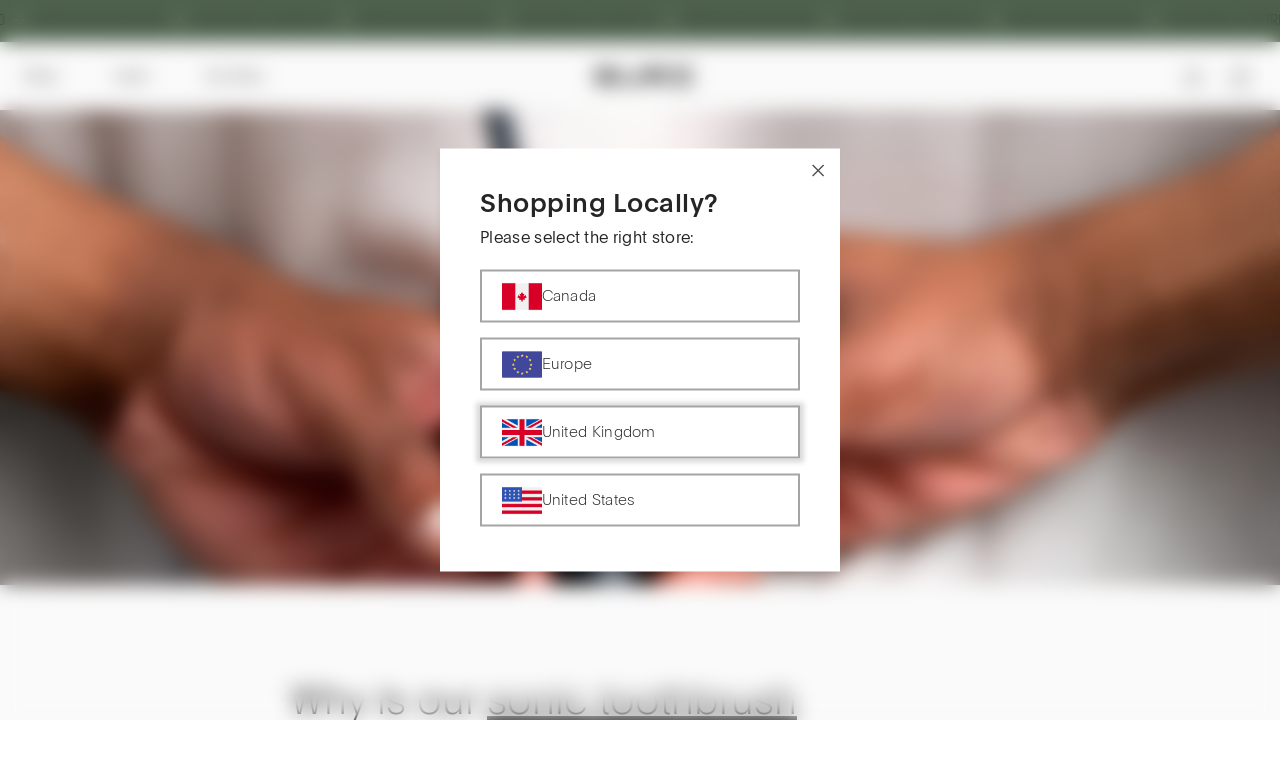

--- FILE ---
content_type: text/html; charset=utf-8
request_url: https://www.trysuri.com/blogs/suri/smaller-toothbrush-smaller-carbon-footprint
body_size: 77725
content:


 <!doctype html>
 <html class="no-js no-touch" lang="en">
 <head><script defer src="https://cdn.skio.com/scripts/shopify/head/shopify.ba9807f79b5cdb6483d5.js"></script>
 <script>
    window.Shopify = window.Shopify || {theme: {id: 181018788219, role: 'main' } };
    window._template = {
        directory: "",
        name: "article",
        suffix: ""
    }
</script>
 <link rel='preconnect dns-prefetch' href='https://api.config-security.com/' crossorigin />
 <link rel='preconnect dns-prefetch' href='https://conf.config-security.com/' crossorigin />
 <link rel='preconnect dns-prefetch' href='https://whale.camera/' crossorigin />
 <script>
        /* >> TriplePixel :: start*/
        window.TriplePixelData={TripleName:"trysuri.myshopify.com",ver:"2.12",plat:"SHOPIFY",isHeadless:false},function(W,H,A,L,E,_,B,N){function O(U,T,P,H,R){void 0===R&&(R=!1),H=new XMLHttpRequest,P?(H.open("POST",U,!0),H.setRequestHeader("Content-Type","text/plain")):H.open("GET",U,!0),H.send(JSON.stringify(P||{})),H.onreadystatechange=function(){4===H.readyState&&200===H.status?(R=H.responseText,U.includes(".txt")?eval(R):P||(N[B]=R)):(299<H.status||H.status<200)&&T&&!R&&(R=!0,O(U,T-1,P))}}if(N=window,!N[H+"sn"]){N[H+"sn"]=1,L=function(){return Date.now().toString(36)+"_"+Math.random().toString(36)};try{A.setItem(H,1+(0|A.getItem(H)||0)),(E=JSON.parse(A.getItem(H+"U")||"[]")).push({u:location.href,r:document.referrer,t:Date.now(),id:L()}),A.setItem(H+"U",JSON.stringify(E))}catch(e){}var i,m,p;A.getItem('"!nC`')||(_=A,A=N,A[H]||(E=A[H]=function(t,e,a){return void 0===a&&(a=[]),"State"==t?E.s:(W=L(),(E._q=E._q||[]).push([W,t,e].concat(a)),W)},E.s="Installed",E._q=[],E.ch=W,B="configSecurityConfModel",N[B]=1,O("https://conf.config-security.com/model",5),i=L(),m=A[atob("c2NyZWVu")],_.setItem("di_pmt_wt",i),p={id:i,action:"profile",avatar:_.getItem("auth-security_rand_salt_"),time:m[atob("d2lkdGg=")]+":"+m[atob("aGVpZ2h0")],host:A.TriplePixelData.TripleName,plat:A.TriplePixelData.plat,url:window.location.href,ref:document.referrer,ver:A.TriplePixelData.ver},O("https://api.config-security.com/event",5,p),O("https://whale.camera/live/dot.txt",5)))}}("","TriplePixel",localStorage);
        /*
 << TriplePixel :: end*/
</script>
 <meta charset="utf-8">
 <meta http-equiv="cleartype" content="on">
 <meta name="robots" content="index,follow">
 <meta name="viewport" content="width=device-width,initial-scale=1">
 <meta name="theme-color" content="#ffffff">
 <link rel="canonical" href="https://www.trysuri.com/blogs/suri/smaller-toothbrush-smaller-carbon-footprint"><title>Honey, we shrunk the toothbrush (and our carbon footprint!) - SURI</title>
 <!-- DNS prefetches -->
 <link rel="dns-prefetch" href="https://cdn.shopify.com">
 <link rel="dns-prefetch" href="https://fonts.shopify.com">
 <link rel="dns-prefetch" href="https://monorail-edge.shopifysvc.com">
 <link rel="dns-prefetch" href="https://ajax.googleapis.com">
 <!-- Preconnects -->
 <link rel="preconnect" href="https://cdn.shopify.com" crossorigin>
 <link rel="preconnect" href="https://fonts.shopify.com" crossorigin>
 <link rel="preconnect" href="https://monorail-edge.shopifysvc.com">
 <link rel="preconnect" href="https://ajax.googleapis.com">
 <!-- Preloads -->
 <!-- Preload CSS -->
 <link rel="preload" href="//www.trysuri.com/cdn/shop/t/293/assets/fancybox.css?v=30466120580444283401760523446" as="style">
 <link rel="preload" href="//www.trysuri.com/cdn/shop/t/293/assets/styles.css?v=103717804479626501001762171741" as="style">
 <link rel="preload" href="//www.trysuri.com/cdn/shop/t/293/assets/suri.css?v=175987289418219206981769076531" as="style">
 <!-- Preload JS -->
 <link rel="preload" href="https://ajax.googleapis.com/ajax/libs/jquery/3.6.0/jquery.min.js" as="script">
 <link rel="preload" href="//www.trysuri.com/cdn/shop/t/293/assets/vendors.js?v=156025634315041139891760523449" as="script">
 <link rel="preload" href="//www.trysuri.com/cdn/shop/t/293/assets/utilities.js?v=1313363114548143061765184077" as="script">
 <link rel="preload" href="//www.trysuri.com/cdn/shop/t/293/assets/app.js?v=25408612594956598781760523507" as="script">
 <link rel="preload" href="/services/javascripts/currencies.js" as="script">
 <link rel="preload" href="//www.trysuri.com/cdn/shop/t/293/assets/currencyConversion.js?v=105361836852079106261760523444" as="script">
 <!-- Localization redirect overlay -->
      

<script>
  (function() {
    // Get cookie helper
    function getCookie(name) {
      var match = document.cookie.match(new RegExp('(^| )' + name + '=([^;]+)'));
      return match ? match[2] : null;
    }
    
    // Current page's currency (from Shopify)
    var currentCurrency = 'GBP';
    var preferredCurrency = getCookie('UserPreferredCurrency');
    
    // If user has a preference and it doesn't match current page, hide body during redirect
    if (preferredCurrency && preferredCurrency !== currentCurrency) {
      document.documentElement.classList.add('localization-redirecting');
      
      // Safety fallback - reveal page after 4 seconds if redirect hasn't happened
      setTimeout(function() {
        document.documentElement.classList.remove('localization-redirecting');
      }, 4000);
    }
  })();
</script>

<style>
  html.localization-redirecting::before {
    content: '';
    position: fixed;
    top: 0;
    left: 0;
    right: 0;
    bottom: 0;
    background: rgba(37, 37, 37, 0.05);
    backdrop-filter: blur(20px);
    -webkit-backdrop-filter: blur(20px);
    z-index: 99999;
    pointer-events: all;
  }
  /* Loading spinner */
  html.localization-redirecting::after {
    content: '';
    position: fixed;
    top: 50%;
    left: 50%;
    width: 40px;
    height: 40px;
    margin: -20px 0 0 -20px;
    border: 3px solid rgba(0, 0, 0, 0.1);
    border-top-color: #333;
    border-radius: 50%;
    z-index: 100000;
    animation: localization-spinner 0.8s linear infinite;
  }
  @keyframes localization-spinner {
    to { transform: rotate(360deg); }
  }
</style>
 <!-- CSS for Flex -->
 <link rel="stylesheet" href="//www.trysuri.com/cdn/shop/t/293/assets/fancybox.css?v=30466120580444283401760523446">
 <link rel="stylesheet" href="//www.trysuri.com/cdn/shop/t/293/assets/styles.css?v=103717804479626501001762171741">
 <link rel="stylesheet" href="//www.trysuri.com/cdn/shop/t/293/assets/suri.css?v=175987289418219206981769076531">
 <script>
        window.PXUTheme = window.PXUTheme || {};
        window.PXUTheme.version = '3.0.1';
        window.PXUTheme.name = 'Flex';
</script>
 <script>
        

window.PXUTheme = window.PXUTheme || {};


window.PXUTheme.info = {
  name: 'Flex',
  version: '3.0.0'
}


window.PXUTheme.currency = {};
window.PXUTheme.currency.show_multiple_currencies = false;
window.PXUTheme.currency.presentment_currency = "GBP";
window.PXUTheme.currency.default_currency = "USD";
window.PXUTheme.currency.display_format = "money_format";
window.PXUTheme.currency.money_format = "£{{amount}}";
window.PXUTheme.currency.money_format_no_currency = "£{{amount}}";
window.PXUTheme.currency.money_format_currency = "£{{amount}} GBP";
window.PXUTheme.currency.native_multi_currency = true;
window.PXUTheme.currency.iso_code = "GBP";
window.PXUTheme.currency.symbol = "£";



window.PXUTheme.allCountryOptionTags = "\u003coption value=\"United Kingdom\" data-provinces=\"[[\u0026quot;British Forces\u0026quot;,\u0026quot;British Forces\u0026quot;],[\u0026quot;England\u0026quot;,\u0026quot;England\u0026quot;],[\u0026quot;Northern Ireland\u0026quot;,\u0026quot;Northern Ireland\u0026quot;],[\u0026quot;Scotland\u0026quot;,\u0026quot;Scotland\u0026quot;],[\u0026quot;Wales\u0026quot;,\u0026quot;Wales\u0026quot;]]\"\u003eUnited Kingdom\u003c\/option\u003e\n\u003coption value=\"United States\" data-provinces=\"[[\u0026quot;Alabama\u0026quot;,\u0026quot;Alabama\u0026quot;],[\u0026quot;Alaska\u0026quot;,\u0026quot;Alaska\u0026quot;],[\u0026quot;American Samoa\u0026quot;,\u0026quot;American Samoa\u0026quot;],[\u0026quot;Arizona\u0026quot;,\u0026quot;Arizona\u0026quot;],[\u0026quot;Arkansas\u0026quot;,\u0026quot;Arkansas\u0026quot;],[\u0026quot;Armed Forces Americas\u0026quot;,\u0026quot;Armed Forces Americas\u0026quot;],[\u0026quot;Armed Forces Europe\u0026quot;,\u0026quot;Armed Forces Europe\u0026quot;],[\u0026quot;Armed Forces Pacific\u0026quot;,\u0026quot;Armed Forces Pacific\u0026quot;],[\u0026quot;California\u0026quot;,\u0026quot;California\u0026quot;],[\u0026quot;Colorado\u0026quot;,\u0026quot;Colorado\u0026quot;],[\u0026quot;Connecticut\u0026quot;,\u0026quot;Connecticut\u0026quot;],[\u0026quot;Delaware\u0026quot;,\u0026quot;Delaware\u0026quot;],[\u0026quot;District of Columbia\u0026quot;,\u0026quot;Washington DC\u0026quot;],[\u0026quot;Federated States of Micronesia\u0026quot;,\u0026quot;Micronesia\u0026quot;],[\u0026quot;Florida\u0026quot;,\u0026quot;Florida\u0026quot;],[\u0026quot;Georgia\u0026quot;,\u0026quot;Georgia\u0026quot;],[\u0026quot;Guam\u0026quot;,\u0026quot;Guam\u0026quot;],[\u0026quot;Hawaii\u0026quot;,\u0026quot;Hawaii\u0026quot;],[\u0026quot;Idaho\u0026quot;,\u0026quot;Idaho\u0026quot;],[\u0026quot;Illinois\u0026quot;,\u0026quot;Illinois\u0026quot;],[\u0026quot;Indiana\u0026quot;,\u0026quot;Indiana\u0026quot;],[\u0026quot;Iowa\u0026quot;,\u0026quot;Iowa\u0026quot;],[\u0026quot;Kansas\u0026quot;,\u0026quot;Kansas\u0026quot;],[\u0026quot;Kentucky\u0026quot;,\u0026quot;Kentucky\u0026quot;],[\u0026quot;Louisiana\u0026quot;,\u0026quot;Louisiana\u0026quot;],[\u0026quot;Maine\u0026quot;,\u0026quot;Maine\u0026quot;],[\u0026quot;Marshall Islands\u0026quot;,\u0026quot;Marshall Islands\u0026quot;],[\u0026quot;Maryland\u0026quot;,\u0026quot;Maryland\u0026quot;],[\u0026quot;Massachusetts\u0026quot;,\u0026quot;Massachusetts\u0026quot;],[\u0026quot;Michigan\u0026quot;,\u0026quot;Michigan\u0026quot;],[\u0026quot;Minnesota\u0026quot;,\u0026quot;Minnesota\u0026quot;],[\u0026quot;Mississippi\u0026quot;,\u0026quot;Mississippi\u0026quot;],[\u0026quot;Missouri\u0026quot;,\u0026quot;Missouri\u0026quot;],[\u0026quot;Montana\u0026quot;,\u0026quot;Montana\u0026quot;],[\u0026quot;Nebraska\u0026quot;,\u0026quot;Nebraska\u0026quot;],[\u0026quot;Nevada\u0026quot;,\u0026quot;Nevada\u0026quot;],[\u0026quot;New Hampshire\u0026quot;,\u0026quot;New Hampshire\u0026quot;],[\u0026quot;New Jersey\u0026quot;,\u0026quot;New Jersey\u0026quot;],[\u0026quot;New Mexico\u0026quot;,\u0026quot;New Mexico\u0026quot;],[\u0026quot;New York\u0026quot;,\u0026quot;New York\u0026quot;],[\u0026quot;North Carolina\u0026quot;,\u0026quot;North Carolina\u0026quot;],[\u0026quot;North Dakota\u0026quot;,\u0026quot;North Dakota\u0026quot;],[\u0026quot;Northern Mariana Islands\u0026quot;,\u0026quot;Northern Mariana Islands\u0026quot;],[\u0026quot;Ohio\u0026quot;,\u0026quot;Ohio\u0026quot;],[\u0026quot;Oklahoma\u0026quot;,\u0026quot;Oklahoma\u0026quot;],[\u0026quot;Oregon\u0026quot;,\u0026quot;Oregon\u0026quot;],[\u0026quot;Palau\u0026quot;,\u0026quot;Palau\u0026quot;],[\u0026quot;Pennsylvania\u0026quot;,\u0026quot;Pennsylvania\u0026quot;],[\u0026quot;Puerto Rico\u0026quot;,\u0026quot;Puerto Rico\u0026quot;],[\u0026quot;Rhode Island\u0026quot;,\u0026quot;Rhode Island\u0026quot;],[\u0026quot;South Carolina\u0026quot;,\u0026quot;South Carolina\u0026quot;],[\u0026quot;South Dakota\u0026quot;,\u0026quot;South Dakota\u0026quot;],[\u0026quot;Tennessee\u0026quot;,\u0026quot;Tennessee\u0026quot;],[\u0026quot;Texas\u0026quot;,\u0026quot;Texas\u0026quot;],[\u0026quot;Utah\u0026quot;,\u0026quot;Utah\u0026quot;],[\u0026quot;Vermont\u0026quot;,\u0026quot;Vermont\u0026quot;],[\u0026quot;Virgin Islands\u0026quot;,\u0026quot;U.S. Virgin Islands\u0026quot;],[\u0026quot;Virginia\u0026quot;,\u0026quot;Virginia\u0026quot;],[\u0026quot;Washington\u0026quot;,\u0026quot;Washington\u0026quot;],[\u0026quot;West Virginia\u0026quot;,\u0026quot;West Virginia\u0026quot;],[\u0026quot;Wisconsin\u0026quot;,\u0026quot;Wisconsin\u0026quot;],[\u0026quot;Wyoming\u0026quot;,\u0026quot;Wyoming\u0026quot;]]\"\u003eUnited States\u003c\/option\u003e\n\u003coption value=\"Germany\" data-provinces=\"[]\"\u003eGermany\u003c\/option\u003e\n\u003coption value=\"Canada\" data-provinces=\"[[\u0026quot;Alberta\u0026quot;,\u0026quot;Alberta\u0026quot;],[\u0026quot;British Columbia\u0026quot;,\u0026quot;British Columbia\u0026quot;],[\u0026quot;Manitoba\u0026quot;,\u0026quot;Manitoba\u0026quot;],[\u0026quot;New Brunswick\u0026quot;,\u0026quot;New Brunswick\u0026quot;],[\u0026quot;Newfoundland and Labrador\u0026quot;,\u0026quot;Newfoundland and Labrador\u0026quot;],[\u0026quot;Northwest Territories\u0026quot;,\u0026quot;Northwest Territories\u0026quot;],[\u0026quot;Nova Scotia\u0026quot;,\u0026quot;Nova Scotia\u0026quot;],[\u0026quot;Nunavut\u0026quot;,\u0026quot;Nunavut\u0026quot;],[\u0026quot;Ontario\u0026quot;,\u0026quot;Ontario\u0026quot;],[\u0026quot;Prince Edward Island\u0026quot;,\u0026quot;Prince Edward Island\u0026quot;],[\u0026quot;Quebec\u0026quot;,\u0026quot;Quebec\u0026quot;],[\u0026quot;Saskatchewan\u0026quot;,\u0026quot;Saskatchewan\u0026quot;],[\u0026quot;Yukon\u0026quot;,\u0026quot;Yukon\u0026quot;]]\"\u003eCanada\u003c\/option\u003e\n\u003coption value=\"---\" data-provinces=\"[]\"\u003e---\u003c\/option\u003e\n\u003coption value=\"Afghanistan\" data-provinces=\"[]\"\u003eAfghanistan\u003c\/option\u003e\n\u003coption value=\"Aland Islands\" data-provinces=\"[]\"\u003eÅland Islands\u003c\/option\u003e\n\u003coption value=\"Albania\" data-provinces=\"[]\"\u003eAlbania\u003c\/option\u003e\n\u003coption value=\"Algeria\" data-provinces=\"[]\"\u003eAlgeria\u003c\/option\u003e\n\u003coption value=\"Andorra\" data-provinces=\"[]\"\u003eAndorra\u003c\/option\u003e\n\u003coption value=\"Angola\" data-provinces=\"[]\"\u003eAngola\u003c\/option\u003e\n\u003coption value=\"Anguilla\" data-provinces=\"[]\"\u003eAnguilla\u003c\/option\u003e\n\u003coption value=\"Antigua And Barbuda\" data-provinces=\"[]\"\u003eAntigua \u0026 Barbuda\u003c\/option\u003e\n\u003coption value=\"Argentina\" data-provinces=\"[[\u0026quot;Buenos Aires\u0026quot;,\u0026quot;Buenos Aires Province\u0026quot;],[\u0026quot;Catamarca\u0026quot;,\u0026quot;Catamarca\u0026quot;],[\u0026quot;Chaco\u0026quot;,\u0026quot;Chaco\u0026quot;],[\u0026quot;Chubut\u0026quot;,\u0026quot;Chubut\u0026quot;],[\u0026quot;Ciudad Autónoma de Buenos Aires\u0026quot;,\u0026quot;Buenos Aires (Autonomous City)\u0026quot;],[\u0026quot;Corrientes\u0026quot;,\u0026quot;Corrientes\u0026quot;],[\u0026quot;Córdoba\u0026quot;,\u0026quot;Córdoba\u0026quot;],[\u0026quot;Entre Ríos\u0026quot;,\u0026quot;Entre Ríos\u0026quot;],[\u0026quot;Formosa\u0026quot;,\u0026quot;Formosa\u0026quot;],[\u0026quot;Jujuy\u0026quot;,\u0026quot;Jujuy\u0026quot;],[\u0026quot;La Pampa\u0026quot;,\u0026quot;La Pampa\u0026quot;],[\u0026quot;La Rioja\u0026quot;,\u0026quot;La Rioja\u0026quot;],[\u0026quot;Mendoza\u0026quot;,\u0026quot;Mendoza\u0026quot;],[\u0026quot;Misiones\u0026quot;,\u0026quot;Misiones\u0026quot;],[\u0026quot;Neuquén\u0026quot;,\u0026quot;Neuquén\u0026quot;],[\u0026quot;Río Negro\u0026quot;,\u0026quot;Río Negro\u0026quot;],[\u0026quot;Salta\u0026quot;,\u0026quot;Salta\u0026quot;],[\u0026quot;San Juan\u0026quot;,\u0026quot;San Juan\u0026quot;],[\u0026quot;San Luis\u0026quot;,\u0026quot;San Luis\u0026quot;],[\u0026quot;Santa Cruz\u0026quot;,\u0026quot;Santa Cruz\u0026quot;],[\u0026quot;Santa Fe\u0026quot;,\u0026quot;Santa Fe\u0026quot;],[\u0026quot;Santiago Del Estero\u0026quot;,\u0026quot;Santiago del Estero\u0026quot;],[\u0026quot;Tierra Del Fuego\u0026quot;,\u0026quot;Tierra del Fuego\u0026quot;],[\u0026quot;Tucumán\u0026quot;,\u0026quot;Tucumán\u0026quot;]]\"\u003eArgentina\u003c\/option\u003e\n\u003coption value=\"Armenia\" data-provinces=\"[]\"\u003eArmenia\u003c\/option\u003e\n\u003coption value=\"Aruba\" data-provinces=\"[]\"\u003eAruba\u003c\/option\u003e\n\u003coption value=\"Ascension Island\" data-provinces=\"[]\"\u003eAscension Island\u003c\/option\u003e\n\u003coption value=\"Australia\" data-provinces=\"[[\u0026quot;Australian Capital Territory\u0026quot;,\u0026quot;Australian Capital Territory\u0026quot;],[\u0026quot;New South Wales\u0026quot;,\u0026quot;New South Wales\u0026quot;],[\u0026quot;Northern Territory\u0026quot;,\u0026quot;Northern Territory\u0026quot;],[\u0026quot;Queensland\u0026quot;,\u0026quot;Queensland\u0026quot;],[\u0026quot;South Australia\u0026quot;,\u0026quot;South Australia\u0026quot;],[\u0026quot;Tasmania\u0026quot;,\u0026quot;Tasmania\u0026quot;],[\u0026quot;Victoria\u0026quot;,\u0026quot;Victoria\u0026quot;],[\u0026quot;Western Australia\u0026quot;,\u0026quot;Western Australia\u0026quot;]]\"\u003eAustralia\u003c\/option\u003e\n\u003coption value=\"Austria\" data-provinces=\"[]\"\u003eAustria\u003c\/option\u003e\n\u003coption value=\"Azerbaijan\" data-provinces=\"[]\"\u003eAzerbaijan\u003c\/option\u003e\n\u003coption value=\"Bahamas\" data-provinces=\"[]\"\u003eBahamas\u003c\/option\u003e\n\u003coption value=\"Bahrain\" data-provinces=\"[]\"\u003eBahrain\u003c\/option\u003e\n\u003coption value=\"Bangladesh\" data-provinces=\"[]\"\u003eBangladesh\u003c\/option\u003e\n\u003coption value=\"Barbados\" data-provinces=\"[]\"\u003eBarbados\u003c\/option\u003e\n\u003coption value=\"Belarus\" data-provinces=\"[]\"\u003eBelarus\u003c\/option\u003e\n\u003coption value=\"Belgium\" data-provinces=\"[]\"\u003eBelgium\u003c\/option\u003e\n\u003coption value=\"Belize\" data-provinces=\"[]\"\u003eBelize\u003c\/option\u003e\n\u003coption value=\"Benin\" data-provinces=\"[]\"\u003eBenin\u003c\/option\u003e\n\u003coption value=\"Bermuda\" data-provinces=\"[]\"\u003eBermuda\u003c\/option\u003e\n\u003coption value=\"Bhutan\" data-provinces=\"[]\"\u003eBhutan\u003c\/option\u003e\n\u003coption value=\"Bolivia\" data-provinces=\"[]\"\u003eBolivia\u003c\/option\u003e\n\u003coption value=\"Bosnia And Herzegovina\" data-provinces=\"[]\"\u003eBosnia \u0026 Herzegovina\u003c\/option\u003e\n\u003coption value=\"Botswana\" data-provinces=\"[]\"\u003eBotswana\u003c\/option\u003e\n\u003coption value=\"Brazil\" data-provinces=\"[[\u0026quot;Acre\u0026quot;,\u0026quot;Acre\u0026quot;],[\u0026quot;Alagoas\u0026quot;,\u0026quot;Alagoas\u0026quot;],[\u0026quot;Amapá\u0026quot;,\u0026quot;Amapá\u0026quot;],[\u0026quot;Amazonas\u0026quot;,\u0026quot;Amazonas\u0026quot;],[\u0026quot;Bahia\u0026quot;,\u0026quot;Bahia\u0026quot;],[\u0026quot;Ceará\u0026quot;,\u0026quot;Ceará\u0026quot;],[\u0026quot;Distrito Federal\u0026quot;,\u0026quot;Federal District\u0026quot;],[\u0026quot;Espírito Santo\u0026quot;,\u0026quot;Espírito Santo\u0026quot;],[\u0026quot;Goiás\u0026quot;,\u0026quot;Goiás\u0026quot;],[\u0026quot;Maranhão\u0026quot;,\u0026quot;Maranhão\u0026quot;],[\u0026quot;Mato Grosso\u0026quot;,\u0026quot;Mato Grosso\u0026quot;],[\u0026quot;Mato Grosso do Sul\u0026quot;,\u0026quot;Mato Grosso do Sul\u0026quot;],[\u0026quot;Minas Gerais\u0026quot;,\u0026quot;Minas Gerais\u0026quot;],[\u0026quot;Paraná\u0026quot;,\u0026quot;Paraná\u0026quot;],[\u0026quot;Paraíba\u0026quot;,\u0026quot;Paraíba\u0026quot;],[\u0026quot;Pará\u0026quot;,\u0026quot;Pará\u0026quot;],[\u0026quot;Pernambuco\u0026quot;,\u0026quot;Pernambuco\u0026quot;],[\u0026quot;Piauí\u0026quot;,\u0026quot;Piauí\u0026quot;],[\u0026quot;Rio Grande do Norte\u0026quot;,\u0026quot;Rio Grande do Norte\u0026quot;],[\u0026quot;Rio Grande do Sul\u0026quot;,\u0026quot;Rio Grande do Sul\u0026quot;],[\u0026quot;Rio de Janeiro\u0026quot;,\u0026quot;Rio de Janeiro\u0026quot;],[\u0026quot;Rondônia\u0026quot;,\u0026quot;Rondônia\u0026quot;],[\u0026quot;Roraima\u0026quot;,\u0026quot;Roraima\u0026quot;],[\u0026quot;Santa Catarina\u0026quot;,\u0026quot;Santa Catarina\u0026quot;],[\u0026quot;Sergipe\u0026quot;,\u0026quot;Sergipe\u0026quot;],[\u0026quot;São Paulo\u0026quot;,\u0026quot;São Paulo\u0026quot;],[\u0026quot;Tocantins\u0026quot;,\u0026quot;Tocantins\u0026quot;]]\"\u003eBrazil\u003c\/option\u003e\n\u003coption value=\"British Indian Ocean Territory\" data-provinces=\"[]\"\u003eBritish Indian Ocean Territory\u003c\/option\u003e\n\u003coption value=\"Virgin Islands, British\" data-provinces=\"[]\"\u003eBritish Virgin Islands\u003c\/option\u003e\n\u003coption value=\"Brunei\" data-provinces=\"[]\"\u003eBrunei\u003c\/option\u003e\n\u003coption value=\"Bulgaria\" data-provinces=\"[]\"\u003eBulgaria\u003c\/option\u003e\n\u003coption value=\"Burkina Faso\" data-provinces=\"[]\"\u003eBurkina Faso\u003c\/option\u003e\n\u003coption value=\"Burundi\" data-provinces=\"[]\"\u003eBurundi\u003c\/option\u003e\n\u003coption value=\"Cambodia\" data-provinces=\"[]\"\u003eCambodia\u003c\/option\u003e\n\u003coption value=\"Republic of Cameroon\" data-provinces=\"[]\"\u003eCameroon\u003c\/option\u003e\n\u003coption value=\"Canada\" data-provinces=\"[[\u0026quot;Alberta\u0026quot;,\u0026quot;Alberta\u0026quot;],[\u0026quot;British Columbia\u0026quot;,\u0026quot;British Columbia\u0026quot;],[\u0026quot;Manitoba\u0026quot;,\u0026quot;Manitoba\u0026quot;],[\u0026quot;New Brunswick\u0026quot;,\u0026quot;New Brunswick\u0026quot;],[\u0026quot;Newfoundland and Labrador\u0026quot;,\u0026quot;Newfoundland and Labrador\u0026quot;],[\u0026quot;Northwest Territories\u0026quot;,\u0026quot;Northwest Territories\u0026quot;],[\u0026quot;Nova Scotia\u0026quot;,\u0026quot;Nova Scotia\u0026quot;],[\u0026quot;Nunavut\u0026quot;,\u0026quot;Nunavut\u0026quot;],[\u0026quot;Ontario\u0026quot;,\u0026quot;Ontario\u0026quot;],[\u0026quot;Prince Edward Island\u0026quot;,\u0026quot;Prince Edward Island\u0026quot;],[\u0026quot;Quebec\u0026quot;,\u0026quot;Quebec\u0026quot;],[\u0026quot;Saskatchewan\u0026quot;,\u0026quot;Saskatchewan\u0026quot;],[\u0026quot;Yukon\u0026quot;,\u0026quot;Yukon\u0026quot;]]\"\u003eCanada\u003c\/option\u003e\n\u003coption value=\"Cape Verde\" data-provinces=\"[]\"\u003eCape Verde\u003c\/option\u003e\n\u003coption value=\"Caribbean Netherlands\" data-provinces=\"[]\"\u003eCaribbean Netherlands\u003c\/option\u003e\n\u003coption value=\"Cayman Islands\" data-provinces=\"[]\"\u003eCayman Islands\u003c\/option\u003e\n\u003coption value=\"Central African Republic\" data-provinces=\"[]\"\u003eCentral African Republic\u003c\/option\u003e\n\u003coption value=\"Chad\" data-provinces=\"[]\"\u003eChad\u003c\/option\u003e\n\u003coption value=\"Chile\" data-provinces=\"[[\u0026quot;Antofagasta\u0026quot;,\u0026quot;Antofagasta\u0026quot;],[\u0026quot;Araucanía\u0026quot;,\u0026quot;Araucanía\u0026quot;],[\u0026quot;Arica and Parinacota\u0026quot;,\u0026quot;Arica y Parinacota\u0026quot;],[\u0026quot;Atacama\u0026quot;,\u0026quot;Atacama\u0026quot;],[\u0026quot;Aysén\u0026quot;,\u0026quot;Aysén\u0026quot;],[\u0026quot;Biobío\u0026quot;,\u0026quot;Bío Bío\u0026quot;],[\u0026quot;Coquimbo\u0026quot;,\u0026quot;Coquimbo\u0026quot;],[\u0026quot;Los Lagos\u0026quot;,\u0026quot;Los Lagos\u0026quot;],[\u0026quot;Los Ríos\u0026quot;,\u0026quot;Los Ríos\u0026quot;],[\u0026quot;Magallanes\u0026quot;,\u0026quot;Magallanes Region\u0026quot;],[\u0026quot;Maule\u0026quot;,\u0026quot;Maule\u0026quot;],[\u0026quot;O\u0026#39;Higgins\u0026quot;,\u0026quot;Libertador General Bernardo O’Higgins\u0026quot;],[\u0026quot;Santiago\u0026quot;,\u0026quot;Santiago Metropolitan\u0026quot;],[\u0026quot;Tarapacá\u0026quot;,\u0026quot;Tarapacá\u0026quot;],[\u0026quot;Valparaíso\u0026quot;,\u0026quot;Valparaíso\u0026quot;],[\u0026quot;Ñuble\u0026quot;,\u0026quot;Ñuble\u0026quot;]]\"\u003eChile\u003c\/option\u003e\n\u003coption value=\"China\" data-provinces=\"[[\u0026quot;Anhui\u0026quot;,\u0026quot;Anhui\u0026quot;],[\u0026quot;Beijing\u0026quot;,\u0026quot;Beijing\u0026quot;],[\u0026quot;Chongqing\u0026quot;,\u0026quot;Chongqing\u0026quot;],[\u0026quot;Fujian\u0026quot;,\u0026quot;Fujian\u0026quot;],[\u0026quot;Gansu\u0026quot;,\u0026quot;Gansu\u0026quot;],[\u0026quot;Guangdong\u0026quot;,\u0026quot;Guangdong\u0026quot;],[\u0026quot;Guangxi\u0026quot;,\u0026quot;Guangxi\u0026quot;],[\u0026quot;Guizhou\u0026quot;,\u0026quot;Guizhou\u0026quot;],[\u0026quot;Hainan\u0026quot;,\u0026quot;Hainan\u0026quot;],[\u0026quot;Hebei\u0026quot;,\u0026quot;Hebei\u0026quot;],[\u0026quot;Heilongjiang\u0026quot;,\u0026quot;Heilongjiang\u0026quot;],[\u0026quot;Henan\u0026quot;,\u0026quot;Henan\u0026quot;],[\u0026quot;Hubei\u0026quot;,\u0026quot;Hubei\u0026quot;],[\u0026quot;Hunan\u0026quot;,\u0026quot;Hunan\u0026quot;],[\u0026quot;Inner Mongolia\u0026quot;,\u0026quot;Inner Mongolia\u0026quot;],[\u0026quot;Jiangsu\u0026quot;,\u0026quot;Jiangsu\u0026quot;],[\u0026quot;Jiangxi\u0026quot;,\u0026quot;Jiangxi\u0026quot;],[\u0026quot;Jilin\u0026quot;,\u0026quot;Jilin\u0026quot;],[\u0026quot;Liaoning\u0026quot;,\u0026quot;Liaoning\u0026quot;],[\u0026quot;Ningxia\u0026quot;,\u0026quot;Ningxia\u0026quot;],[\u0026quot;Qinghai\u0026quot;,\u0026quot;Qinghai\u0026quot;],[\u0026quot;Shaanxi\u0026quot;,\u0026quot;Shaanxi\u0026quot;],[\u0026quot;Shandong\u0026quot;,\u0026quot;Shandong\u0026quot;],[\u0026quot;Shanghai\u0026quot;,\u0026quot;Shanghai\u0026quot;],[\u0026quot;Shanxi\u0026quot;,\u0026quot;Shanxi\u0026quot;],[\u0026quot;Sichuan\u0026quot;,\u0026quot;Sichuan\u0026quot;],[\u0026quot;Tianjin\u0026quot;,\u0026quot;Tianjin\u0026quot;],[\u0026quot;Xinjiang\u0026quot;,\u0026quot;Xinjiang\u0026quot;],[\u0026quot;Xizang\u0026quot;,\u0026quot;Tibet\u0026quot;],[\u0026quot;Yunnan\u0026quot;,\u0026quot;Yunnan\u0026quot;],[\u0026quot;Zhejiang\u0026quot;,\u0026quot;Zhejiang\u0026quot;]]\"\u003eChina\u003c\/option\u003e\n\u003coption value=\"Christmas Island\" data-provinces=\"[]\"\u003eChristmas Island\u003c\/option\u003e\n\u003coption value=\"Cocos (Keeling) Islands\" data-provinces=\"[]\"\u003eCocos (Keeling) Islands\u003c\/option\u003e\n\u003coption value=\"Colombia\" data-provinces=\"[[\u0026quot;Amazonas\u0026quot;,\u0026quot;Amazonas\u0026quot;],[\u0026quot;Antioquia\u0026quot;,\u0026quot;Antioquia\u0026quot;],[\u0026quot;Arauca\u0026quot;,\u0026quot;Arauca\u0026quot;],[\u0026quot;Atlántico\u0026quot;,\u0026quot;Atlántico\u0026quot;],[\u0026quot;Bogotá, D.C.\u0026quot;,\u0026quot;Capital District\u0026quot;],[\u0026quot;Bolívar\u0026quot;,\u0026quot;Bolívar\u0026quot;],[\u0026quot;Boyacá\u0026quot;,\u0026quot;Boyacá\u0026quot;],[\u0026quot;Caldas\u0026quot;,\u0026quot;Caldas\u0026quot;],[\u0026quot;Caquetá\u0026quot;,\u0026quot;Caquetá\u0026quot;],[\u0026quot;Casanare\u0026quot;,\u0026quot;Casanare\u0026quot;],[\u0026quot;Cauca\u0026quot;,\u0026quot;Cauca\u0026quot;],[\u0026quot;Cesar\u0026quot;,\u0026quot;Cesar\u0026quot;],[\u0026quot;Chocó\u0026quot;,\u0026quot;Chocó\u0026quot;],[\u0026quot;Cundinamarca\u0026quot;,\u0026quot;Cundinamarca\u0026quot;],[\u0026quot;Córdoba\u0026quot;,\u0026quot;Córdoba\u0026quot;],[\u0026quot;Guainía\u0026quot;,\u0026quot;Guainía\u0026quot;],[\u0026quot;Guaviare\u0026quot;,\u0026quot;Guaviare\u0026quot;],[\u0026quot;Huila\u0026quot;,\u0026quot;Huila\u0026quot;],[\u0026quot;La Guajira\u0026quot;,\u0026quot;La Guajira\u0026quot;],[\u0026quot;Magdalena\u0026quot;,\u0026quot;Magdalena\u0026quot;],[\u0026quot;Meta\u0026quot;,\u0026quot;Meta\u0026quot;],[\u0026quot;Nariño\u0026quot;,\u0026quot;Nariño\u0026quot;],[\u0026quot;Norte de Santander\u0026quot;,\u0026quot;Norte de Santander\u0026quot;],[\u0026quot;Putumayo\u0026quot;,\u0026quot;Putumayo\u0026quot;],[\u0026quot;Quindío\u0026quot;,\u0026quot;Quindío\u0026quot;],[\u0026quot;Risaralda\u0026quot;,\u0026quot;Risaralda\u0026quot;],[\u0026quot;San Andrés, Providencia y Santa Catalina\u0026quot;,\u0026quot;San Andrés \\u0026 Providencia\u0026quot;],[\u0026quot;Santander\u0026quot;,\u0026quot;Santander\u0026quot;],[\u0026quot;Sucre\u0026quot;,\u0026quot;Sucre\u0026quot;],[\u0026quot;Tolima\u0026quot;,\u0026quot;Tolima\u0026quot;],[\u0026quot;Valle del Cauca\u0026quot;,\u0026quot;Valle del Cauca\u0026quot;],[\u0026quot;Vaupés\u0026quot;,\u0026quot;Vaupés\u0026quot;],[\u0026quot;Vichada\u0026quot;,\u0026quot;Vichada\u0026quot;]]\"\u003eColombia\u003c\/option\u003e\n\u003coption value=\"Comoros\" data-provinces=\"[]\"\u003eComoros\u003c\/option\u003e\n\u003coption value=\"Congo\" data-provinces=\"[]\"\u003eCongo - Brazzaville\u003c\/option\u003e\n\u003coption value=\"Congo, The Democratic Republic Of The\" data-provinces=\"[]\"\u003eCongo - Kinshasa\u003c\/option\u003e\n\u003coption value=\"Cook Islands\" data-provinces=\"[]\"\u003eCook Islands\u003c\/option\u003e\n\u003coption value=\"Costa Rica\" data-provinces=\"[[\u0026quot;Alajuela\u0026quot;,\u0026quot;Alajuela\u0026quot;],[\u0026quot;Cartago\u0026quot;,\u0026quot;Cartago\u0026quot;],[\u0026quot;Guanacaste\u0026quot;,\u0026quot;Guanacaste\u0026quot;],[\u0026quot;Heredia\u0026quot;,\u0026quot;Heredia\u0026quot;],[\u0026quot;Limón\u0026quot;,\u0026quot;Limón\u0026quot;],[\u0026quot;Puntarenas\u0026quot;,\u0026quot;Puntarenas\u0026quot;],[\u0026quot;San José\u0026quot;,\u0026quot;San José\u0026quot;]]\"\u003eCosta Rica\u003c\/option\u003e\n\u003coption value=\"Croatia\" data-provinces=\"[]\"\u003eCroatia\u003c\/option\u003e\n\u003coption value=\"Curaçao\" data-provinces=\"[]\"\u003eCuraçao\u003c\/option\u003e\n\u003coption value=\"Cyprus\" data-provinces=\"[]\"\u003eCyprus\u003c\/option\u003e\n\u003coption value=\"Czech Republic\" data-provinces=\"[]\"\u003eCzechia\u003c\/option\u003e\n\u003coption value=\"Côte d'Ivoire\" data-provinces=\"[]\"\u003eCôte d’Ivoire\u003c\/option\u003e\n\u003coption value=\"Denmark\" data-provinces=\"[]\"\u003eDenmark\u003c\/option\u003e\n\u003coption value=\"Djibouti\" data-provinces=\"[]\"\u003eDjibouti\u003c\/option\u003e\n\u003coption value=\"Dominica\" data-provinces=\"[]\"\u003eDominica\u003c\/option\u003e\n\u003coption value=\"Dominican Republic\" data-provinces=\"[]\"\u003eDominican Republic\u003c\/option\u003e\n\u003coption value=\"Ecuador\" data-provinces=\"[]\"\u003eEcuador\u003c\/option\u003e\n\u003coption value=\"Egypt\" data-provinces=\"[[\u0026quot;6th of October\u0026quot;,\u0026quot;6th of October\u0026quot;],[\u0026quot;Al Sharqia\u0026quot;,\u0026quot;Al Sharqia\u0026quot;],[\u0026quot;Alexandria\u0026quot;,\u0026quot;Alexandria\u0026quot;],[\u0026quot;Aswan\u0026quot;,\u0026quot;Aswan\u0026quot;],[\u0026quot;Asyut\u0026quot;,\u0026quot;Asyut\u0026quot;],[\u0026quot;Beheira\u0026quot;,\u0026quot;Beheira\u0026quot;],[\u0026quot;Beni Suef\u0026quot;,\u0026quot;Beni Suef\u0026quot;],[\u0026quot;Cairo\u0026quot;,\u0026quot;Cairo\u0026quot;],[\u0026quot;Dakahlia\u0026quot;,\u0026quot;Dakahlia\u0026quot;],[\u0026quot;Damietta\u0026quot;,\u0026quot;Damietta\u0026quot;],[\u0026quot;Faiyum\u0026quot;,\u0026quot;Faiyum\u0026quot;],[\u0026quot;Gharbia\u0026quot;,\u0026quot;Gharbia\u0026quot;],[\u0026quot;Giza\u0026quot;,\u0026quot;Giza\u0026quot;],[\u0026quot;Helwan\u0026quot;,\u0026quot;Helwan\u0026quot;],[\u0026quot;Ismailia\u0026quot;,\u0026quot;Ismailia\u0026quot;],[\u0026quot;Kafr el-Sheikh\u0026quot;,\u0026quot;Kafr el-Sheikh\u0026quot;],[\u0026quot;Luxor\u0026quot;,\u0026quot;Luxor\u0026quot;],[\u0026quot;Matrouh\u0026quot;,\u0026quot;Matrouh\u0026quot;],[\u0026quot;Minya\u0026quot;,\u0026quot;Minya\u0026quot;],[\u0026quot;Monufia\u0026quot;,\u0026quot;Monufia\u0026quot;],[\u0026quot;New Valley\u0026quot;,\u0026quot;New Valley\u0026quot;],[\u0026quot;North Sinai\u0026quot;,\u0026quot;North Sinai\u0026quot;],[\u0026quot;Port Said\u0026quot;,\u0026quot;Port Said\u0026quot;],[\u0026quot;Qalyubia\u0026quot;,\u0026quot;Qalyubia\u0026quot;],[\u0026quot;Qena\u0026quot;,\u0026quot;Qena\u0026quot;],[\u0026quot;Red Sea\u0026quot;,\u0026quot;Red Sea\u0026quot;],[\u0026quot;Sohag\u0026quot;,\u0026quot;Sohag\u0026quot;],[\u0026quot;South Sinai\u0026quot;,\u0026quot;South Sinai\u0026quot;],[\u0026quot;Suez\u0026quot;,\u0026quot;Suez\u0026quot;]]\"\u003eEgypt\u003c\/option\u003e\n\u003coption value=\"El Salvador\" data-provinces=\"[[\u0026quot;Ahuachapán\u0026quot;,\u0026quot;Ahuachapán\u0026quot;],[\u0026quot;Cabañas\u0026quot;,\u0026quot;Cabañas\u0026quot;],[\u0026quot;Chalatenango\u0026quot;,\u0026quot;Chalatenango\u0026quot;],[\u0026quot;Cuscatlán\u0026quot;,\u0026quot;Cuscatlán\u0026quot;],[\u0026quot;La Libertad\u0026quot;,\u0026quot;La Libertad\u0026quot;],[\u0026quot;La Paz\u0026quot;,\u0026quot;La Paz\u0026quot;],[\u0026quot;La Unión\u0026quot;,\u0026quot;La Unión\u0026quot;],[\u0026quot;Morazán\u0026quot;,\u0026quot;Morazán\u0026quot;],[\u0026quot;San Miguel\u0026quot;,\u0026quot;San Miguel\u0026quot;],[\u0026quot;San Salvador\u0026quot;,\u0026quot;San Salvador\u0026quot;],[\u0026quot;San Vicente\u0026quot;,\u0026quot;San Vicente\u0026quot;],[\u0026quot;Santa Ana\u0026quot;,\u0026quot;Santa Ana\u0026quot;],[\u0026quot;Sonsonate\u0026quot;,\u0026quot;Sonsonate\u0026quot;],[\u0026quot;Usulután\u0026quot;,\u0026quot;Usulután\u0026quot;]]\"\u003eEl Salvador\u003c\/option\u003e\n\u003coption value=\"Equatorial Guinea\" data-provinces=\"[]\"\u003eEquatorial Guinea\u003c\/option\u003e\n\u003coption value=\"Eritrea\" data-provinces=\"[]\"\u003eEritrea\u003c\/option\u003e\n\u003coption value=\"Estonia\" data-provinces=\"[]\"\u003eEstonia\u003c\/option\u003e\n\u003coption value=\"Eswatini\" data-provinces=\"[]\"\u003eEswatini\u003c\/option\u003e\n\u003coption value=\"Ethiopia\" data-provinces=\"[]\"\u003eEthiopia\u003c\/option\u003e\n\u003coption value=\"Falkland Islands (Malvinas)\" data-provinces=\"[]\"\u003eFalkland Islands\u003c\/option\u003e\n\u003coption value=\"Faroe Islands\" data-provinces=\"[]\"\u003eFaroe Islands\u003c\/option\u003e\n\u003coption value=\"Fiji\" data-provinces=\"[]\"\u003eFiji\u003c\/option\u003e\n\u003coption value=\"Finland\" data-provinces=\"[]\"\u003eFinland\u003c\/option\u003e\n\u003coption value=\"France\" data-provinces=\"[]\"\u003eFrance\u003c\/option\u003e\n\u003coption value=\"French Guiana\" data-provinces=\"[]\"\u003eFrench Guiana\u003c\/option\u003e\n\u003coption value=\"French Polynesia\" data-provinces=\"[]\"\u003eFrench Polynesia\u003c\/option\u003e\n\u003coption value=\"French Southern Territories\" data-provinces=\"[]\"\u003eFrench Southern Territories\u003c\/option\u003e\n\u003coption value=\"Gabon\" data-provinces=\"[]\"\u003eGabon\u003c\/option\u003e\n\u003coption value=\"Gambia\" data-provinces=\"[]\"\u003eGambia\u003c\/option\u003e\n\u003coption value=\"Georgia\" data-provinces=\"[]\"\u003eGeorgia\u003c\/option\u003e\n\u003coption value=\"Germany\" data-provinces=\"[]\"\u003eGermany\u003c\/option\u003e\n\u003coption value=\"Ghana\" data-provinces=\"[]\"\u003eGhana\u003c\/option\u003e\n\u003coption value=\"Gibraltar\" data-provinces=\"[]\"\u003eGibraltar\u003c\/option\u003e\n\u003coption value=\"Greece\" data-provinces=\"[]\"\u003eGreece\u003c\/option\u003e\n\u003coption value=\"Greenland\" data-provinces=\"[]\"\u003eGreenland\u003c\/option\u003e\n\u003coption value=\"Grenada\" data-provinces=\"[]\"\u003eGrenada\u003c\/option\u003e\n\u003coption value=\"Guadeloupe\" data-provinces=\"[]\"\u003eGuadeloupe\u003c\/option\u003e\n\u003coption value=\"Guatemala\" data-provinces=\"[[\u0026quot;Alta Verapaz\u0026quot;,\u0026quot;Alta Verapaz\u0026quot;],[\u0026quot;Baja Verapaz\u0026quot;,\u0026quot;Baja Verapaz\u0026quot;],[\u0026quot;Chimaltenango\u0026quot;,\u0026quot;Chimaltenango\u0026quot;],[\u0026quot;Chiquimula\u0026quot;,\u0026quot;Chiquimula\u0026quot;],[\u0026quot;El Progreso\u0026quot;,\u0026quot;El Progreso\u0026quot;],[\u0026quot;Escuintla\u0026quot;,\u0026quot;Escuintla\u0026quot;],[\u0026quot;Guatemala\u0026quot;,\u0026quot;Guatemala\u0026quot;],[\u0026quot;Huehuetenango\u0026quot;,\u0026quot;Huehuetenango\u0026quot;],[\u0026quot;Izabal\u0026quot;,\u0026quot;Izabal\u0026quot;],[\u0026quot;Jalapa\u0026quot;,\u0026quot;Jalapa\u0026quot;],[\u0026quot;Jutiapa\u0026quot;,\u0026quot;Jutiapa\u0026quot;],[\u0026quot;Petén\u0026quot;,\u0026quot;Petén\u0026quot;],[\u0026quot;Quetzaltenango\u0026quot;,\u0026quot;Quetzaltenango\u0026quot;],[\u0026quot;Quiché\u0026quot;,\u0026quot;Quiché\u0026quot;],[\u0026quot;Retalhuleu\u0026quot;,\u0026quot;Retalhuleu\u0026quot;],[\u0026quot;Sacatepéquez\u0026quot;,\u0026quot;Sacatepéquez\u0026quot;],[\u0026quot;San Marcos\u0026quot;,\u0026quot;San Marcos\u0026quot;],[\u0026quot;Santa Rosa\u0026quot;,\u0026quot;Santa Rosa\u0026quot;],[\u0026quot;Sololá\u0026quot;,\u0026quot;Sololá\u0026quot;],[\u0026quot;Suchitepéquez\u0026quot;,\u0026quot;Suchitepéquez\u0026quot;],[\u0026quot;Totonicapán\u0026quot;,\u0026quot;Totonicapán\u0026quot;],[\u0026quot;Zacapa\u0026quot;,\u0026quot;Zacapa\u0026quot;]]\"\u003eGuatemala\u003c\/option\u003e\n\u003coption value=\"Guernsey\" data-provinces=\"[]\"\u003eGuernsey\u003c\/option\u003e\n\u003coption value=\"Guinea\" data-provinces=\"[]\"\u003eGuinea\u003c\/option\u003e\n\u003coption value=\"Guinea Bissau\" data-provinces=\"[]\"\u003eGuinea-Bissau\u003c\/option\u003e\n\u003coption value=\"Guyana\" data-provinces=\"[]\"\u003eGuyana\u003c\/option\u003e\n\u003coption value=\"Haiti\" data-provinces=\"[]\"\u003eHaiti\u003c\/option\u003e\n\u003coption value=\"Honduras\" data-provinces=\"[]\"\u003eHonduras\u003c\/option\u003e\n\u003coption value=\"Hong Kong\" data-provinces=\"[[\u0026quot;Hong Kong Island\u0026quot;,\u0026quot;Hong Kong Island\u0026quot;],[\u0026quot;Kowloon\u0026quot;,\u0026quot;Kowloon\u0026quot;],[\u0026quot;New Territories\u0026quot;,\u0026quot;New Territories\u0026quot;]]\"\u003eHong Kong SAR\u003c\/option\u003e\n\u003coption value=\"Hungary\" data-provinces=\"[]\"\u003eHungary\u003c\/option\u003e\n\u003coption value=\"Iceland\" data-provinces=\"[]\"\u003eIceland\u003c\/option\u003e\n\u003coption value=\"India\" data-provinces=\"[[\u0026quot;Andaman and Nicobar Islands\u0026quot;,\u0026quot;Andaman and Nicobar Islands\u0026quot;],[\u0026quot;Andhra Pradesh\u0026quot;,\u0026quot;Andhra Pradesh\u0026quot;],[\u0026quot;Arunachal Pradesh\u0026quot;,\u0026quot;Arunachal Pradesh\u0026quot;],[\u0026quot;Assam\u0026quot;,\u0026quot;Assam\u0026quot;],[\u0026quot;Bihar\u0026quot;,\u0026quot;Bihar\u0026quot;],[\u0026quot;Chandigarh\u0026quot;,\u0026quot;Chandigarh\u0026quot;],[\u0026quot;Chhattisgarh\u0026quot;,\u0026quot;Chhattisgarh\u0026quot;],[\u0026quot;Dadra and Nagar Haveli\u0026quot;,\u0026quot;Dadra and Nagar Haveli\u0026quot;],[\u0026quot;Daman and Diu\u0026quot;,\u0026quot;Daman and Diu\u0026quot;],[\u0026quot;Delhi\u0026quot;,\u0026quot;Delhi\u0026quot;],[\u0026quot;Goa\u0026quot;,\u0026quot;Goa\u0026quot;],[\u0026quot;Gujarat\u0026quot;,\u0026quot;Gujarat\u0026quot;],[\u0026quot;Haryana\u0026quot;,\u0026quot;Haryana\u0026quot;],[\u0026quot;Himachal Pradesh\u0026quot;,\u0026quot;Himachal Pradesh\u0026quot;],[\u0026quot;Jammu and Kashmir\u0026quot;,\u0026quot;Jammu and Kashmir\u0026quot;],[\u0026quot;Jharkhand\u0026quot;,\u0026quot;Jharkhand\u0026quot;],[\u0026quot;Karnataka\u0026quot;,\u0026quot;Karnataka\u0026quot;],[\u0026quot;Kerala\u0026quot;,\u0026quot;Kerala\u0026quot;],[\u0026quot;Ladakh\u0026quot;,\u0026quot;Ladakh\u0026quot;],[\u0026quot;Lakshadweep\u0026quot;,\u0026quot;Lakshadweep\u0026quot;],[\u0026quot;Madhya Pradesh\u0026quot;,\u0026quot;Madhya Pradesh\u0026quot;],[\u0026quot;Maharashtra\u0026quot;,\u0026quot;Maharashtra\u0026quot;],[\u0026quot;Manipur\u0026quot;,\u0026quot;Manipur\u0026quot;],[\u0026quot;Meghalaya\u0026quot;,\u0026quot;Meghalaya\u0026quot;],[\u0026quot;Mizoram\u0026quot;,\u0026quot;Mizoram\u0026quot;],[\u0026quot;Nagaland\u0026quot;,\u0026quot;Nagaland\u0026quot;],[\u0026quot;Odisha\u0026quot;,\u0026quot;Odisha\u0026quot;],[\u0026quot;Puducherry\u0026quot;,\u0026quot;Puducherry\u0026quot;],[\u0026quot;Punjab\u0026quot;,\u0026quot;Punjab\u0026quot;],[\u0026quot;Rajasthan\u0026quot;,\u0026quot;Rajasthan\u0026quot;],[\u0026quot;Sikkim\u0026quot;,\u0026quot;Sikkim\u0026quot;],[\u0026quot;Tamil Nadu\u0026quot;,\u0026quot;Tamil Nadu\u0026quot;],[\u0026quot;Telangana\u0026quot;,\u0026quot;Telangana\u0026quot;],[\u0026quot;Tripura\u0026quot;,\u0026quot;Tripura\u0026quot;],[\u0026quot;Uttar Pradesh\u0026quot;,\u0026quot;Uttar Pradesh\u0026quot;],[\u0026quot;Uttarakhand\u0026quot;,\u0026quot;Uttarakhand\u0026quot;],[\u0026quot;West Bengal\u0026quot;,\u0026quot;West Bengal\u0026quot;]]\"\u003eIndia\u003c\/option\u003e\n\u003coption value=\"Indonesia\" data-provinces=\"[[\u0026quot;Aceh\u0026quot;,\u0026quot;Aceh\u0026quot;],[\u0026quot;Bali\u0026quot;,\u0026quot;Bali\u0026quot;],[\u0026quot;Bangka Belitung\u0026quot;,\u0026quot;Bangka–Belitung Islands\u0026quot;],[\u0026quot;Banten\u0026quot;,\u0026quot;Banten\u0026quot;],[\u0026quot;Bengkulu\u0026quot;,\u0026quot;Bengkulu\u0026quot;],[\u0026quot;Gorontalo\u0026quot;,\u0026quot;Gorontalo\u0026quot;],[\u0026quot;Jakarta\u0026quot;,\u0026quot;Jakarta\u0026quot;],[\u0026quot;Jambi\u0026quot;,\u0026quot;Jambi\u0026quot;],[\u0026quot;Jawa Barat\u0026quot;,\u0026quot;West Java\u0026quot;],[\u0026quot;Jawa Tengah\u0026quot;,\u0026quot;Central Java\u0026quot;],[\u0026quot;Jawa Timur\u0026quot;,\u0026quot;East Java\u0026quot;],[\u0026quot;Kalimantan Barat\u0026quot;,\u0026quot;West Kalimantan\u0026quot;],[\u0026quot;Kalimantan Selatan\u0026quot;,\u0026quot;South Kalimantan\u0026quot;],[\u0026quot;Kalimantan Tengah\u0026quot;,\u0026quot;Central Kalimantan\u0026quot;],[\u0026quot;Kalimantan Timur\u0026quot;,\u0026quot;East Kalimantan\u0026quot;],[\u0026quot;Kalimantan Utara\u0026quot;,\u0026quot;North Kalimantan\u0026quot;],[\u0026quot;Kepulauan Riau\u0026quot;,\u0026quot;Riau Islands\u0026quot;],[\u0026quot;Lampung\u0026quot;,\u0026quot;Lampung\u0026quot;],[\u0026quot;Maluku\u0026quot;,\u0026quot;Maluku\u0026quot;],[\u0026quot;Maluku Utara\u0026quot;,\u0026quot;North Maluku\u0026quot;],[\u0026quot;North Sumatra\u0026quot;,\u0026quot;North Sumatra\u0026quot;],[\u0026quot;Nusa Tenggara Barat\u0026quot;,\u0026quot;West Nusa Tenggara\u0026quot;],[\u0026quot;Nusa Tenggara Timur\u0026quot;,\u0026quot;East Nusa Tenggara\u0026quot;],[\u0026quot;Papua\u0026quot;,\u0026quot;Papua\u0026quot;],[\u0026quot;Papua Barat\u0026quot;,\u0026quot;West Papua\u0026quot;],[\u0026quot;Riau\u0026quot;,\u0026quot;Riau\u0026quot;],[\u0026quot;South Sumatra\u0026quot;,\u0026quot;South Sumatra\u0026quot;],[\u0026quot;Sulawesi Barat\u0026quot;,\u0026quot;West Sulawesi\u0026quot;],[\u0026quot;Sulawesi Selatan\u0026quot;,\u0026quot;South Sulawesi\u0026quot;],[\u0026quot;Sulawesi Tengah\u0026quot;,\u0026quot;Central Sulawesi\u0026quot;],[\u0026quot;Sulawesi Tenggara\u0026quot;,\u0026quot;Southeast Sulawesi\u0026quot;],[\u0026quot;Sulawesi Utara\u0026quot;,\u0026quot;North Sulawesi\u0026quot;],[\u0026quot;West Sumatra\u0026quot;,\u0026quot;West Sumatra\u0026quot;],[\u0026quot;Yogyakarta\u0026quot;,\u0026quot;Yogyakarta\u0026quot;]]\"\u003eIndonesia\u003c\/option\u003e\n\u003coption value=\"Iraq\" data-provinces=\"[]\"\u003eIraq\u003c\/option\u003e\n\u003coption value=\"Ireland\" data-provinces=\"[[\u0026quot;Carlow\u0026quot;,\u0026quot;Carlow\u0026quot;],[\u0026quot;Cavan\u0026quot;,\u0026quot;Cavan\u0026quot;],[\u0026quot;Clare\u0026quot;,\u0026quot;Clare\u0026quot;],[\u0026quot;Cork\u0026quot;,\u0026quot;Cork\u0026quot;],[\u0026quot;Donegal\u0026quot;,\u0026quot;Donegal\u0026quot;],[\u0026quot;Dublin\u0026quot;,\u0026quot;Dublin\u0026quot;],[\u0026quot;Galway\u0026quot;,\u0026quot;Galway\u0026quot;],[\u0026quot;Kerry\u0026quot;,\u0026quot;Kerry\u0026quot;],[\u0026quot;Kildare\u0026quot;,\u0026quot;Kildare\u0026quot;],[\u0026quot;Kilkenny\u0026quot;,\u0026quot;Kilkenny\u0026quot;],[\u0026quot;Laois\u0026quot;,\u0026quot;Laois\u0026quot;],[\u0026quot;Leitrim\u0026quot;,\u0026quot;Leitrim\u0026quot;],[\u0026quot;Limerick\u0026quot;,\u0026quot;Limerick\u0026quot;],[\u0026quot;Longford\u0026quot;,\u0026quot;Longford\u0026quot;],[\u0026quot;Louth\u0026quot;,\u0026quot;Louth\u0026quot;],[\u0026quot;Mayo\u0026quot;,\u0026quot;Mayo\u0026quot;],[\u0026quot;Meath\u0026quot;,\u0026quot;Meath\u0026quot;],[\u0026quot;Monaghan\u0026quot;,\u0026quot;Monaghan\u0026quot;],[\u0026quot;Offaly\u0026quot;,\u0026quot;Offaly\u0026quot;],[\u0026quot;Roscommon\u0026quot;,\u0026quot;Roscommon\u0026quot;],[\u0026quot;Sligo\u0026quot;,\u0026quot;Sligo\u0026quot;],[\u0026quot;Tipperary\u0026quot;,\u0026quot;Tipperary\u0026quot;],[\u0026quot;Waterford\u0026quot;,\u0026quot;Waterford\u0026quot;],[\u0026quot;Westmeath\u0026quot;,\u0026quot;Westmeath\u0026quot;],[\u0026quot;Wexford\u0026quot;,\u0026quot;Wexford\u0026quot;],[\u0026quot;Wicklow\u0026quot;,\u0026quot;Wicklow\u0026quot;]]\"\u003eIreland\u003c\/option\u003e\n\u003coption value=\"Isle Of Man\" data-provinces=\"[]\"\u003eIsle of Man\u003c\/option\u003e\n\u003coption value=\"Israel\" data-provinces=\"[]\"\u003eIsrael\u003c\/option\u003e\n\u003coption value=\"Italy\" data-provinces=\"[[\u0026quot;Agrigento\u0026quot;,\u0026quot;Agrigento\u0026quot;],[\u0026quot;Alessandria\u0026quot;,\u0026quot;Alessandria\u0026quot;],[\u0026quot;Ancona\u0026quot;,\u0026quot;Ancona\u0026quot;],[\u0026quot;Aosta\u0026quot;,\u0026quot;Aosta Valley\u0026quot;],[\u0026quot;Arezzo\u0026quot;,\u0026quot;Arezzo\u0026quot;],[\u0026quot;Ascoli Piceno\u0026quot;,\u0026quot;Ascoli Piceno\u0026quot;],[\u0026quot;Asti\u0026quot;,\u0026quot;Asti\u0026quot;],[\u0026quot;Avellino\u0026quot;,\u0026quot;Avellino\u0026quot;],[\u0026quot;Bari\u0026quot;,\u0026quot;Bari\u0026quot;],[\u0026quot;Barletta-Andria-Trani\u0026quot;,\u0026quot;Barletta-Andria-Trani\u0026quot;],[\u0026quot;Belluno\u0026quot;,\u0026quot;Belluno\u0026quot;],[\u0026quot;Benevento\u0026quot;,\u0026quot;Benevento\u0026quot;],[\u0026quot;Bergamo\u0026quot;,\u0026quot;Bergamo\u0026quot;],[\u0026quot;Biella\u0026quot;,\u0026quot;Biella\u0026quot;],[\u0026quot;Bologna\u0026quot;,\u0026quot;Bologna\u0026quot;],[\u0026quot;Bolzano\u0026quot;,\u0026quot;South Tyrol\u0026quot;],[\u0026quot;Brescia\u0026quot;,\u0026quot;Brescia\u0026quot;],[\u0026quot;Brindisi\u0026quot;,\u0026quot;Brindisi\u0026quot;],[\u0026quot;Cagliari\u0026quot;,\u0026quot;Cagliari\u0026quot;],[\u0026quot;Caltanissetta\u0026quot;,\u0026quot;Caltanissetta\u0026quot;],[\u0026quot;Campobasso\u0026quot;,\u0026quot;Campobasso\u0026quot;],[\u0026quot;Carbonia-Iglesias\u0026quot;,\u0026quot;Carbonia-Iglesias\u0026quot;],[\u0026quot;Caserta\u0026quot;,\u0026quot;Caserta\u0026quot;],[\u0026quot;Catania\u0026quot;,\u0026quot;Catania\u0026quot;],[\u0026quot;Catanzaro\u0026quot;,\u0026quot;Catanzaro\u0026quot;],[\u0026quot;Chieti\u0026quot;,\u0026quot;Chieti\u0026quot;],[\u0026quot;Como\u0026quot;,\u0026quot;Como\u0026quot;],[\u0026quot;Cosenza\u0026quot;,\u0026quot;Cosenza\u0026quot;],[\u0026quot;Cremona\u0026quot;,\u0026quot;Cremona\u0026quot;],[\u0026quot;Crotone\u0026quot;,\u0026quot;Crotone\u0026quot;],[\u0026quot;Cuneo\u0026quot;,\u0026quot;Cuneo\u0026quot;],[\u0026quot;Enna\u0026quot;,\u0026quot;Enna\u0026quot;],[\u0026quot;Fermo\u0026quot;,\u0026quot;Fermo\u0026quot;],[\u0026quot;Ferrara\u0026quot;,\u0026quot;Ferrara\u0026quot;],[\u0026quot;Firenze\u0026quot;,\u0026quot;Florence\u0026quot;],[\u0026quot;Foggia\u0026quot;,\u0026quot;Foggia\u0026quot;],[\u0026quot;Forlì-Cesena\u0026quot;,\u0026quot;Forlì-Cesena\u0026quot;],[\u0026quot;Frosinone\u0026quot;,\u0026quot;Frosinone\u0026quot;],[\u0026quot;Genova\u0026quot;,\u0026quot;Genoa\u0026quot;],[\u0026quot;Gorizia\u0026quot;,\u0026quot;Gorizia\u0026quot;],[\u0026quot;Grosseto\u0026quot;,\u0026quot;Grosseto\u0026quot;],[\u0026quot;Imperia\u0026quot;,\u0026quot;Imperia\u0026quot;],[\u0026quot;Isernia\u0026quot;,\u0026quot;Isernia\u0026quot;],[\u0026quot;L\u0026#39;Aquila\u0026quot;,\u0026quot;L’Aquila\u0026quot;],[\u0026quot;La Spezia\u0026quot;,\u0026quot;La Spezia\u0026quot;],[\u0026quot;Latina\u0026quot;,\u0026quot;Latina\u0026quot;],[\u0026quot;Lecce\u0026quot;,\u0026quot;Lecce\u0026quot;],[\u0026quot;Lecco\u0026quot;,\u0026quot;Lecco\u0026quot;],[\u0026quot;Livorno\u0026quot;,\u0026quot;Livorno\u0026quot;],[\u0026quot;Lodi\u0026quot;,\u0026quot;Lodi\u0026quot;],[\u0026quot;Lucca\u0026quot;,\u0026quot;Lucca\u0026quot;],[\u0026quot;Macerata\u0026quot;,\u0026quot;Macerata\u0026quot;],[\u0026quot;Mantova\u0026quot;,\u0026quot;Mantua\u0026quot;],[\u0026quot;Massa-Carrara\u0026quot;,\u0026quot;Massa and Carrara\u0026quot;],[\u0026quot;Matera\u0026quot;,\u0026quot;Matera\u0026quot;],[\u0026quot;Medio Campidano\u0026quot;,\u0026quot;Medio Campidano\u0026quot;],[\u0026quot;Messina\u0026quot;,\u0026quot;Messina\u0026quot;],[\u0026quot;Milano\u0026quot;,\u0026quot;Milan\u0026quot;],[\u0026quot;Modena\u0026quot;,\u0026quot;Modena\u0026quot;],[\u0026quot;Monza e Brianza\u0026quot;,\u0026quot;Monza and Brianza\u0026quot;],[\u0026quot;Napoli\u0026quot;,\u0026quot;Naples\u0026quot;],[\u0026quot;Novara\u0026quot;,\u0026quot;Novara\u0026quot;],[\u0026quot;Nuoro\u0026quot;,\u0026quot;Nuoro\u0026quot;],[\u0026quot;Ogliastra\u0026quot;,\u0026quot;Ogliastra\u0026quot;],[\u0026quot;Olbia-Tempio\u0026quot;,\u0026quot;Olbia-Tempio\u0026quot;],[\u0026quot;Oristano\u0026quot;,\u0026quot;Oristano\u0026quot;],[\u0026quot;Padova\u0026quot;,\u0026quot;Padua\u0026quot;],[\u0026quot;Palermo\u0026quot;,\u0026quot;Palermo\u0026quot;],[\u0026quot;Parma\u0026quot;,\u0026quot;Parma\u0026quot;],[\u0026quot;Pavia\u0026quot;,\u0026quot;Pavia\u0026quot;],[\u0026quot;Perugia\u0026quot;,\u0026quot;Perugia\u0026quot;],[\u0026quot;Pesaro e Urbino\u0026quot;,\u0026quot;Pesaro and Urbino\u0026quot;],[\u0026quot;Pescara\u0026quot;,\u0026quot;Pescara\u0026quot;],[\u0026quot;Piacenza\u0026quot;,\u0026quot;Piacenza\u0026quot;],[\u0026quot;Pisa\u0026quot;,\u0026quot;Pisa\u0026quot;],[\u0026quot;Pistoia\u0026quot;,\u0026quot;Pistoia\u0026quot;],[\u0026quot;Pordenone\u0026quot;,\u0026quot;Pordenone\u0026quot;],[\u0026quot;Potenza\u0026quot;,\u0026quot;Potenza\u0026quot;],[\u0026quot;Prato\u0026quot;,\u0026quot;Prato\u0026quot;],[\u0026quot;Ragusa\u0026quot;,\u0026quot;Ragusa\u0026quot;],[\u0026quot;Ravenna\u0026quot;,\u0026quot;Ravenna\u0026quot;],[\u0026quot;Reggio Calabria\u0026quot;,\u0026quot;Reggio Calabria\u0026quot;],[\u0026quot;Reggio Emilia\u0026quot;,\u0026quot;Reggio Emilia\u0026quot;],[\u0026quot;Rieti\u0026quot;,\u0026quot;Rieti\u0026quot;],[\u0026quot;Rimini\u0026quot;,\u0026quot;Rimini\u0026quot;],[\u0026quot;Roma\u0026quot;,\u0026quot;Rome\u0026quot;],[\u0026quot;Rovigo\u0026quot;,\u0026quot;Rovigo\u0026quot;],[\u0026quot;Salerno\u0026quot;,\u0026quot;Salerno\u0026quot;],[\u0026quot;Sassari\u0026quot;,\u0026quot;Sassari\u0026quot;],[\u0026quot;Savona\u0026quot;,\u0026quot;Savona\u0026quot;],[\u0026quot;Siena\u0026quot;,\u0026quot;Siena\u0026quot;],[\u0026quot;Siracusa\u0026quot;,\u0026quot;Syracuse\u0026quot;],[\u0026quot;Sondrio\u0026quot;,\u0026quot;Sondrio\u0026quot;],[\u0026quot;Taranto\u0026quot;,\u0026quot;Taranto\u0026quot;],[\u0026quot;Teramo\u0026quot;,\u0026quot;Teramo\u0026quot;],[\u0026quot;Terni\u0026quot;,\u0026quot;Terni\u0026quot;],[\u0026quot;Torino\u0026quot;,\u0026quot;Turin\u0026quot;],[\u0026quot;Trapani\u0026quot;,\u0026quot;Trapani\u0026quot;],[\u0026quot;Trento\u0026quot;,\u0026quot;Trentino\u0026quot;],[\u0026quot;Treviso\u0026quot;,\u0026quot;Treviso\u0026quot;],[\u0026quot;Trieste\u0026quot;,\u0026quot;Trieste\u0026quot;],[\u0026quot;Udine\u0026quot;,\u0026quot;Udine\u0026quot;],[\u0026quot;Varese\u0026quot;,\u0026quot;Varese\u0026quot;],[\u0026quot;Venezia\u0026quot;,\u0026quot;Venice\u0026quot;],[\u0026quot;Verbano-Cusio-Ossola\u0026quot;,\u0026quot;Verbano-Cusio-Ossola\u0026quot;],[\u0026quot;Vercelli\u0026quot;,\u0026quot;Vercelli\u0026quot;],[\u0026quot;Verona\u0026quot;,\u0026quot;Verona\u0026quot;],[\u0026quot;Vibo Valentia\u0026quot;,\u0026quot;Vibo Valentia\u0026quot;],[\u0026quot;Vicenza\u0026quot;,\u0026quot;Vicenza\u0026quot;],[\u0026quot;Viterbo\u0026quot;,\u0026quot;Viterbo\u0026quot;]]\"\u003eItaly\u003c\/option\u003e\n\u003coption value=\"Jamaica\" data-provinces=\"[]\"\u003eJamaica\u003c\/option\u003e\n\u003coption value=\"Japan\" data-provinces=\"[[\u0026quot;Aichi\u0026quot;,\u0026quot;Aichi\u0026quot;],[\u0026quot;Akita\u0026quot;,\u0026quot;Akita\u0026quot;],[\u0026quot;Aomori\u0026quot;,\u0026quot;Aomori\u0026quot;],[\u0026quot;Chiba\u0026quot;,\u0026quot;Chiba\u0026quot;],[\u0026quot;Ehime\u0026quot;,\u0026quot;Ehime\u0026quot;],[\u0026quot;Fukui\u0026quot;,\u0026quot;Fukui\u0026quot;],[\u0026quot;Fukuoka\u0026quot;,\u0026quot;Fukuoka\u0026quot;],[\u0026quot;Fukushima\u0026quot;,\u0026quot;Fukushima\u0026quot;],[\u0026quot;Gifu\u0026quot;,\u0026quot;Gifu\u0026quot;],[\u0026quot;Gunma\u0026quot;,\u0026quot;Gunma\u0026quot;],[\u0026quot;Hiroshima\u0026quot;,\u0026quot;Hiroshima\u0026quot;],[\u0026quot;Hokkaidō\u0026quot;,\u0026quot;Hokkaido\u0026quot;],[\u0026quot;Hyōgo\u0026quot;,\u0026quot;Hyogo\u0026quot;],[\u0026quot;Ibaraki\u0026quot;,\u0026quot;Ibaraki\u0026quot;],[\u0026quot;Ishikawa\u0026quot;,\u0026quot;Ishikawa\u0026quot;],[\u0026quot;Iwate\u0026quot;,\u0026quot;Iwate\u0026quot;],[\u0026quot;Kagawa\u0026quot;,\u0026quot;Kagawa\u0026quot;],[\u0026quot;Kagoshima\u0026quot;,\u0026quot;Kagoshima\u0026quot;],[\u0026quot;Kanagawa\u0026quot;,\u0026quot;Kanagawa\u0026quot;],[\u0026quot;Kumamoto\u0026quot;,\u0026quot;Kumamoto\u0026quot;],[\u0026quot;Kyōto\u0026quot;,\u0026quot;Kyoto\u0026quot;],[\u0026quot;Kōchi\u0026quot;,\u0026quot;Kochi\u0026quot;],[\u0026quot;Mie\u0026quot;,\u0026quot;Mie\u0026quot;],[\u0026quot;Miyagi\u0026quot;,\u0026quot;Miyagi\u0026quot;],[\u0026quot;Miyazaki\u0026quot;,\u0026quot;Miyazaki\u0026quot;],[\u0026quot;Nagano\u0026quot;,\u0026quot;Nagano\u0026quot;],[\u0026quot;Nagasaki\u0026quot;,\u0026quot;Nagasaki\u0026quot;],[\u0026quot;Nara\u0026quot;,\u0026quot;Nara\u0026quot;],[\u0026quot;Niigata\u0026quot;,\u0026quot;Niigata\u0026quot;],[\u0026quot;Okayama\u0026quot;,\u0026quot;Okayama\u0026quot;],[\u0026quot;Okinawa\u0026quot;,\u0026quot;Okinawa\u0026quot;],[\u0026quot;Saga\u0026quot;,\u0026quot;Saga\u0026quot;],[\u0026quot;Saitama\u0026quot;,\u0026quot;Saitama\u0026quot;],[\u0026quot;Shiga\u0026quot;,\u0026quot;Shiga\u0026quot;],[\u0026quot;Shimane\u0026quot;,\u0026quot;Shimane\u0026quot;],[\u0026quot;Shizuoka\u0026quot;,\u0026quot;Shizuoka\u0026quot;],[\u0026quot;Tochigi\u0026quot;,\u0026quot;Tochigi\u0026quot;],[\u0026quot;Tokushima\u0026quot;,\u0026quot;Tokushima\u0026quot;],[\u0026quot;Tottori\u0026quot;,\u0026quot;Tottori\u0026quot;],[\u0026quot;Toyama\u0026quot;,\u0026quot;Toyama\u0026quot;],[\u0026quot;Tōkyō\u0026quot;,\u0026quot;Tokyo\u0026quot;],[\u0026quot;Wakayama\u0026quot;,\u0026quot;Wakayama\u0026quot;],[\u0026quot;Yamagata\u0026quot;,\u0026quot;Yamagata\u0026quot;],[\u0026quot;Yamaguchi\u0026quot;,\u0026quot;Yamaguchi\u0026quot;],[\u0026quot;Yamanashi\u0026quot;,\u0026quot;Yamanashi\u0026quot;],[\u0026quot;Ōita\u0026quot;,\u0026quot;Oita\u0026quot;],[\u0026quot;Ōsaka\u0026quot;,\u0026quot;Osaka\u0026quot;]]\"\u003eJapan\u003c\/option\u003e\n\u003coption value=\"Jersey\" data-provinces=\"[]\"\u003eJersey\u003c\/option\u003e\n\u003coption value=\"Jordan\" data-provinces=\"[]\"\u003eJordan\u003c\/option\u003e\n\u003coption value=\"Kazakhstan\" data-provinces=\"[]\"\u003eKazakhstan\u003c\/option\u003e\n\u003coption value=\"Kenya\" data-provinces=\"[]\"\u003eKenya\u003c\/option\u003e\n\u003coption value=\"Kiribati\" data-provinces=\"[]\"\u003eKiribati\u003c\/option\u003e\n\u003coption value=\"Kosovo\" data-provinces=\"[]\"\u003eKosovo\u003c\/option\u003e\n\u003coption value=\"Kuwait\" data-provinces=\"[[\u0026quot;Al Ahmadi\u0026quot;,\u0026quot;Al Ahmadi\u0026quot;],[\u0026quot;Al Asimah\u0026quot;,\u0026quot;Al Asimah\u0026quot;],[\u0026quot;Al Farwaniyah\u0026quot;,\u0026quot;Al Farwaniyah\u0026quot;],[\u0026quot;Al Jahra\u0026quot;,\u0026quot;Al Jahra\u0026quot;],[\u0026quot;Hawalli\u0026quot;,\u0026quot;Hawalli\u0026quot;],[\u0026quot;Mubarak Al-Kabeer\u0026quot;,\u0026quot;Mubarak Al-Kabeer\u0026quot;]]\"\u003eKuwait\u003c\/option\u003e\n\u003coption value=\"Kyrgyzstan\" data-provinces=\"[]\"\u003eKyrgyzstan\u003c\/option\u003e\n\u003coption value=\"Lao People's Democratic Republic\" data-provinces=\"[]\"\u003eLaos\u003c\/option\u003e\n\u003coption value=\"Latvia\" data-provinces=\"[]\"\u003eLatvia\u003c\/option\u003e\n\u003coption value=\"Lebanon\" data-provinces=\"[]\"\u003eLebanon\u003c\/option\u003e\n\u003coption value=\"Lesotho\" data-provinces=\"[]\"\u003eLesotho\u003c\/option\u003e\n\u003coption value=\"Liberia\" data-provinces=\"[]\"\u003eLiberia\u003c\/option\u003e\n\u003coption value=\"Libyan Arab Jamahiriya\" data-provinces=\"[]\"\u003eLibya\u003c\/option\u003e\n\u003coption value=\"Liechtenstein\" data-provinces=\"[]\"\u003eLiechtenstein\u003c\/option\u003e\n\u003coption value=\"Lithuania\" data-provinces=\"[]\"\u003eLithuania\u003c\/option\u003e\n\u003coption value=\"Luxembourg\" data-provinces=\"[]\"\u003eLuxembourg\u003c\/option\u003e\n\u003coption value=\"Macao\" data-provinces=\"[]\"\u003eMacao SAR\u003c\/option\u003e\n\u003coption value=\"Madagascar\" data-provinces=\"[]\"\u003eMadagascar\u003c\/option\u003e\n\u003coption value=\"Malawi\" data-provinces=\"[]\"\u003eMalawi\u003c\/option\u003e\n\u003coption value=\"Malaysia\" data-provinces=\"[[\u0026quot;Johor\u0026quot;,\u0026quot;Johor\u0026quot;],[\u0026quot;Kedah\u0026quot;,\u0026quot;Kedah\u0026quot;],[\u0026quot;Kelantan\u0026quot;,\u0026quot;Kelantan\u0026quot;],[\u0026quot;Kuala Lumpur\u0026quot;,\u0026quot;Kuala Lumpur\u0026quot;],[\u0026quot;Labuan\u0026quot;,\u0026quot;Labuan\u0026quot;],[\u0026quot;Melaka\u0026quot;,\u0026quot;Malacca\u0026quot;],[\u0026quot;Negeri Sembilan\u0026quot;,\u0026quot;Negeri Sembilan\u0026quot;],[\u0026quot;Pahang\u0026quot;,\u0026quot;Pahang\u0026quot;],[\u0026quot;Penang\u0026quot;,\u0026quot;Penang\u0026quot;],[\u0026quot;Perak\u0026quot;,\u0026quot;Perak\u0026quot;],[\u0026quot;Perlis\u0026quot;,\u0026quot;Perlis\u0026quot;],[\u0026quot;Putrajaya\u0026quot;,\u0026quot;Putrajaya\u0026quot;],[\u0026quot;Sabah\u0026quot;,\u0026quot;Sabah\u0026quot;],[\u0026quot;Sarawak\u0026quot;,\u0026quot;Sarawak\u0026quot;],[\u0026quot;Selangor\u0026quot;,\u0026quot;Selangor\u0026quot;],[\u0026quot;Terengganu\u0026quot;,\u0026quot;Terengganu\u0026quot;]]\"\u003eMalaysia\u003c\/option\u003e\n\u003coption value=\"Maldives\" data-provinces=\"[]\"\u003eMaldives\u003c\/option\u003e\n\u003coption value=\"Mali\" data-provinces=\"[]\"\u003eMali\u003c\/option\u003e\n\u003coption value=\"Malta\" data-provinces=\"[]\"\u003eMalta\u003c\/option\u003e\n\u003coption value=\"Martinique\" data-provinces=\"[]\"\u003eMartinique\u003c\/option\u003e\n\u003coption value=\"Mauritania\" data-provinces=\"[]\"\u003eMauritania\u003c\/option\u003e\n\u003coption value=\"Mauritius\" data-provinces=\"[]\"\u003eMauritius\u003c\/option\u003e\n\u003coption value=\"Mayotte\" data-provinces=\"[]\"\u003eMayotte\u003c\/option\u003e\n\u003coption value=\"Mexico\" data-provinces=\"[[\u0026quot;Aguascalientes\u0026quot;,\u0026quot;Aguascalientes\u0026quot;],[\u0026quot;Baja California\u0026quot;,\u0026quot;Baja California\u0026quot;],[\u0026quot;Baja California Sur\u0026quot;,\u0026quot;Baja California Sur\u0026quot;],[\u0026quot;Campeche\u0026quot;,\u0026quot;Campeche\u0026quot;],[\u0026quot;Chiapas\u0026quot;,\u0026quot;Chiapas\u0026quot;],[\u0026quot;Chihuahua\u0026quot;,\u0026quot;Chihuahua\u0026quot;],[\u0026quot;Ciudad de México\u0026quot;,\u0026quot;Ciudad de Mexico\u0026quot;],[\u0026quot;Coahuila\u0026quot;,\u0026quot;Coahuila\u0026quot;],[\u0026quot;Colima\u0026quot;,\u0026quot;Colima\u0026quot;],[\u0026quot;Durango\u0026quot;,\u0026quot;Durango\u0026quot;],[\u0026quot;Guanajuato\u0026quot;,\u0026quot;Guanajuato\u0026quot;],[\u0026quot;Guerrero\u0026quot;,\u0026quot;Guerrero\u0026quot;],[\u0026quot;Hidalgo\u0026quot;,\u0026quot;Hidalgo\u0026quot;],[\u0026quot;Jalisco\u0026quot;,\u0026quot;Jalisco\u0026quot;],[\u0026quot;Michoacán\u0026quot;,\u0026quot;Michoacán\u0026quot;],[\u0026quot;Morelos\u0026quot;,\u0026quot;Morelos\u0026quot;],[\u0026quot;México\u0026quot;,\u0026quot;Mexico State\u0026quot;],[\u0026quot;Nayarit\u0026quot;,\u0026quot;Nayarit\u0026quot;],[\u0026quot;Nuevo León\u0026quot;,\u0026quot;Nuevo León\u0026quot;],[\u0026quot;Oaxaca\u0026quot;,\u0026quot;Oaxaca\u0026quot;],[\u0026quot;Puebla\u0026quot;,\u0026quot;Puebla\u0026quot;],[\u0026quot;Querétaro\u0026quot;,\u0026quot;Querétaro\u0026quot;],[\u0026quot;Quintana Roo\u0026quot;,\u0026quot;Quintana Roo\u0026quot;],[\u0026quot;San Luis Potosí\u0026quot;,\u0026quot;San Luis Potosí\u0026quot;],[\u0026quot;Sinaloa\u0026quot;,\u0026quot;Sinaloa\u0026quot;],[\u0026quot;Sonora\u0026quot;,\u0026quot;Sonora\u0026quot;],[\u0026quot;Tabasco\u0026quot;,\u0026quot;Tabasco\u0026quot;],[\u0026quot;Tamaulipas\u0026quot;,\u0026quot;Tamaulipas\u0026quot;],[\u0026quot;Tlaxcala\u0026quot;,\u0026quot;Tlaxcala\u0026quot;],[\u0026quot;Veracruz\u0026quot;,\u0026quot;Veracruz\u0026quot;],[\u0026quot;Yucatán\u0026quot;,\u0026quot;Yucatán\u0026quot;],[\u0026quot;Zacatecas\u0026quot;,\u0026quot;Zacatecas\u0026quot;]]\"\u003eMexico\u003c\/option\u003e\n\u003coption value=\"Moldova, Republic of\" data-provinces=\"[]\"\u003eMoldova\u003c\/option\u003e\n\u003coption value=\"Monaco\" data-provinces=\"[]\"\u003eMonaco\u003c\/option\u003e\n\u003coption value=\"Mongolia\" data-provinces=\"[]\"\u003eMongolia\u003c\/option\u003e\n\u003coption value=\"Montenegro\" data-provinces=\"[]\"\u003eMontenegro\u003c\/option\u003e\n\u003coption value=\"Montserrat\" data-provinces=\"[]\"\u003eMontserrat\u003c\/option\u003e\n\u003coption value=\"Morocco\" data-provinces=\"[]\"\u003eMorocco\u003c\/option\u003e\n\u003coption value=\"Mozambique\" data-provinces=\"[]\"\u003eMozambique\u003c\/option\u003e\n\u003coption value=\"Myanmar\" data-provinces=\"[]\"\u003eMyanmar (Burma)\u003c\/option\u003e\n\u003coption value=\"Namibia\" data-provinces=\"[]\"\u003eNamibia\u003c\/option\u003e\n\u003coption value=\"Nauru\" data-provinces=\"[]\"\u003eNauru\u003c\/option\u003e\n\u003coption value=\"Nepal\" data-provinces=\"[]\"\u003eNepal\u003c\/option\u003e\n\u003coption value=\"Netherlands\" data-provinces=\"[]\"\u003eNetherlands\u003c\/option\u003e\n\u003coption value=\"New Caledonia\" data-provinces=\"[]\"\u003eNew Caledonia\u003c\/option\u003e\n\u003coption value=\"New Zealand\" data-provinces=\"[[\u0026quot;Auckland\u0026quot;,\u0026quot;Auckland\u0026quot;],[\u0026quot;Bay of Plenty\u0026quot;,\u0026quot;Bay of Plenty\u0026quot;],[\u0026quot;Canterbury\u0026quot;,\u0026quot;Canterbury\u0026quot;],[\u0026quot;Chatham Islands\u0026quot;,\u0026quot;Chatham Islands\u0026quot;],[\u0026quot;Gisborne\u0026quot;,\u0026quot;Gisborne\u0026quot;],[\u0026quot;Hawke\u0026#39;s Bay\u0026quot;,\u0026quot;Hawke’s Bay\u0026quot;],[\u0026quot;Manawatu-Wanganui\u0026quot;,\u0026quot;Manawatū-Whanganui\u0026quot;],[\u0026quot;Marlborough\u0026quot;,\u0026quot;Marlborough\u0026quot;],[\u0026quot;Nelson\u0026quot;,\u0026quot;Nelson\u0026quot;],[\u0026quot;Northland\u0026quot;,\u0026quot;Northland\u0026quot;],[\u0026quot;Otago\u0026quot;,\u0026quot;Otago\u0026quot;],[\u0026quot;Southland\u0026quot;,\u0026quot;Southland\u0026quot;],[\u0026quot;Taranaki\u0026quot;,\u0026quot;Taranaki\u0026quot;],[\u0026quot;Tasman\u0026quot;,\u0026quot;Tasman\u0026quot;],[\u0026quot;Waikato\u0026quot;,\u0026quot;Waikato\u0026quot;],[\u0026quot;Wellington\u0026quot;,\u0026quot;Wellington\u0026quot;],[\u0026quot;West Coast\u0026quot;,\u0026quot;West Coast\u0026quot;]]\"\u003eNew Zealand\u003c\/option\u003e\n\u003coption value=\"Nicaragua\" data-provinces=\"[]\"\u003eNicaragua\u003c\/option\u003e\n\u003coption value=\"Niger\" data-provinces=\"[]\"\u003eNiger\u003c\/option\u003e\n\u003coption value=\"Nigeria\" data-provinces=\"[[\u0026quot;Abia\u0026quot;,\u0026quot;Abia\u0026quot;],[\u0026quot;Abuja Federal Capital Territory\u0026quot;,\u0026quot;Federal Capital Territory\u0026quot;],[\u0026quot;Adamawa\u0026quot;,\u0026quot;Adamawa\u0026quot;],[\u0026quot;Akwa Ibom\u0026quot;,\u0026quot;Akwa Ibom\u0026quot;],[\u0026quot;Anambra\u0026quot;,\u0026quot;Anambra\u0026quot;],[\u0026quot;Bauchi\u0026quot;,\u0026quot;Bauchi\u0026quot;],[\u0026quot;Bayelsa\u0026quot;,\u0026quot;Bayelsa\u0026quot;],[\u0026quot;Benue\u0026quot;,\u0026quot;Benue\u0026quot;],[\u0026quot;Borno\u0026quot;,\u0026quot;Borno\u0026quot;],[\u0026quot;Cross River\u0026quot;,\u0026quot;Cross River\u0026quot;],[\u0026quot;Delta\u0026quot;,\u0026quot;Delta\u0026quot;],[\u0026quot;Ebonyi\u0026quot;,\u0026quot;Ebonyi\u0026quot;],[\u0026quot;Edo\u0026quot;,\u0026quot;Edo\u0026quot;],[\u0026quot;Ekiti\u0026quot;,\u0026quot;Ekiti\u0026quot;],[\u0026quot;Enugu\u0026quot;,\u0026quot;Enugu\u0026quot;],[\u0026quot;Gombe\u0026quot;,\u0026quot;Gombe\u0026quot;],[\u0026quot;Imo\u0026quot;,\u0026quot;Imo\u0026quot;],[\u0026quot;Jigawa\u0026quot;,\u0026quot;Jigawa\u0026quot;],[\u0026quot;Kaduna\u0026quot;,\u0026quot;Kaduna\u0026quot;],[\u0026quot;Kano\u0026quot;,\u0026quot;Kano\u0026quot;],[\u0026quot;Katsina\u0026quot;,\u0026quot;Katsina\u0026quot;],[\u0026quot;Kebbi\u0026quot;,\u0026quot;Kebbi\u0026quot;],[\u0026quot;Kogi\u0026quot;,\u0026quot;Kogi\u0026quot;],[\u0026quot;Kwara\u0026quot;,\u0026quot;Kwara\u0026quot;],[\u0026quot;Lagos\u0026quot;,\u0026quot;Lagos\u0026quot;],[\u0026quot;Nasarawa\u0026quot;,\u0026quot;Nasarawa\u0026quot;],[\u0026quot;Niger\u0026quot;,\u0026quot;Niger\u0026quot;],[\u0026quot;Ogun\u0026quot;,\u0026quot;Ogun\u0026quot;],[\u0026quot;Ondo\u0026quot;,\u0026quot;Ondo\u0026quot;],[\u0026quot;Osun\u0026quot;,\u0026quot;Osun\u0026quot;],[\u0026quot;Oyo\u0026quot;,\u0026quot;Oyo\u0026quot;],[\u0026quot;Plateau\u0026quot;,\u0026quot;Plateau\u0026quot;],[\u0026quot;Rivers\u0026quot;,\u0026quot;Rivers\u0026quot;],[\u0026quot;Sokoto\u0026quot;,\u0026quot;Sokoto\u0026quot;],[\u0026quot;Taraba\u0026quot;,\u0026quot;Taraba\u0026quot;],[\u0026quot;Yobe\u0026quot;,\u0026quot;Yobe\u0026quot;],[\u0026quot;Zamfara\u0026quot;,\u0026quot;Zamfara\u0026quot;]]\"\u003eNigeria\u003c\/option\u003e\n\u003coption value=\"Niue\" data-provinces=\"[]\"\u003eNiue\u003c\/option\u003e\n\u003coption value=\"Norfolk Island\" data-provinces=\"[]\"\u003eNorfolk Island\u003c\/option\u003e\n\u003coption value=\"North Macedonia\" data-provinces=\"[]\"\u003eNorth Macedonia\u003c\/option\u003e\n\u003coption value=\"Norway\" data-provinces=\"[]\"\u003eNorway\u003c\/option\u003e\n\u003coption value=\"Oman\" data-provinces=\"[]\"\u003eOman\u003c\/option\u003e\n\u003coption value=\"Pakistan\" data-provinces=\"[]\"\u003ePakistan\u003c\/option\u003e\n\u003coption value=\"Palestinian Territory, Occupied\" data-provinces=\"[]\"\u003ePalestinian Territories\u003c\/option\u003e\n\u003coption value=\"Panama\" data-provinces=\"[[\u0026quot;Bocas del Toro\u0026quot;,\u0026quot;Bocas del Toro\u0026quot;],[\u0026quot;Chiriquí\u0026quot;,\u0026quot;Chiriquí\u0026quot;],[\u0026quot;Coclé\u0026quot;,\u0026quot;Coclé\u0026quot;],[\u0026quot;Colón\u0026quot;,\u0026quot;Colón\u0026quot;],[\u0026quot;Darién\u0026quot;,\u0026quot;Darién\u0026quot;],[\u0026quot;Emberá\u0026quot;,\u0026quot;Emberá\u0026quot;],[\u0026quot;Herrera\u0026quot;,\u0026quot;Herrera\u0026quot;],[\u0026quot;Kuna Yala\u0026quot;,\u0026quot;Guna Yala\u0026quot;],[\u0026quot;Los Santos\u0026quot;,\u0026quot;Los Santos\u0026quot;],[\u0026quot;Ngöbe-Buglé\u0026quot;,\u0026quot;Ngöbe-Buglé\u0026quot;],[\u0026quot;Panamá\u0026quot;,\u0026quot;Panamá\u0026quot;],[\u0026quot;Panamá Oeste\u0026quot;,\u0026quot;West Panamá\u0026quot;],[\u0026quot;Veraguas\u0026quot;,\u0026quot;Veraguas\u0026quot;]]\"\u003ePanama\u003c\/option\u003e\n\u003coption value=\"Papua New Guinea\" data-provinces=\"[]\"\u003ePapua New Guinea\u003c\/option\u003e\n\u003coption value=\"Paraguay\" data-provinces=\"[]\"\u003eParaguay\u003c\/option\u003e\n\u003coption value=\"Peru\" data-provinces=\"[[\u0026quot;Amazonas\u0026quot;,\u0026quot;Amazonas\u0026quot;],[\u0026quot;Apurímac\u0026quot;,\u0026quot;Apurímac\u0026quot;],[\u0026quot;Arequipa\u0026quot;,\u0026quot;Arequipa\u0026quot;],[\u0026quot;Ayacucho\u0026quot;,\u0026quot;Ayacucho\u0026quot;],[\u0026quot;Cajamarca\u0026quot;,\u0026quot;Cajamarca\u0026quot;],[\u0026quot;Callao\u0026quot;,\u0026quot;El Callao\u0026quot;],[\u0026quot;Cuzco\u0026quot;,\u0026quot;Cusco\u0026quot;],[\u0026quot;Huancavelica\u0026quot;,\u0026quot;Huancavelica\u0026quot;],[\u0026quot;Huánuco\u0026quot;,\u0026quot;Huánuco\u0026quot;],[\u0026quot;Ica\u0026quot;,\u0026quot;Ica\u0026quot;],[\u0026quot;Junín\u0026quot;,\u0026quot;Junín\u0026quot;],[\u0026quot;La Libertad\u0026quot;,\u0026quot;La Libertad\u0026quot;],[\u0026quot;Lambayeque\u0026quot;,\u0026quot;Lambayeque\u0026quot;],[\u0026quot;Lima (departamento)\u0026quot;,\u0026quot;Lima (Department)\u0026quot;],[\u0026quot;Lima (provincia)\u0026quot;,\u0026quot;Lima (Metropolitan)\u0026quot;],[\u0026quot;Loreto\u0026quot;,\u0026quot;Loreto\u0026quot;],[\u0026quot;Madre de Dios\u0026quot;,\u0026quot;Madre de Dios\u0026quot;],[\u0026quot;Moquegua\u0026quot;,\u0026quot;Moquegua\u0026quot;],[\u0026quot;Pasco\u0026quot;,\u0026quot;Pasco\u0026quot;],[\u0026quot;Piura\u0026quot;,\u0026quot;Piura\u0026quot;],[\u0026quot;Puno\u0026quot;,\u0026quot;Puno\u0026quot;],[\u0026quot;San Martín\u0026quot;,\u0026quot;San Martín\u0026quot;],[\u0026quot;Tacna\u0026quot;,\u0026quot;Tacna\u0026quot;],[\u0026quot;Tumbes\u0026quot;,\u0026quot;Tumbes\u0026quot;],[\u0026quot;Ucayali\u0026quot;,\u0026quot;Ucayali\u0026quot;],[\u0026quot;Áncash\u0026quot;,\u0026quot;Ancash\u0026quot;]]\"\u003ePeru\u003c\/option\u003e\n\u003coption value=\"Philippines\" data-provinces=\"[[\u0026quot;Abra\u0026quot;,\u0026quot;Abra\u0026quot;],[\u0026quot;Agusan del Norte\u0026quot;,\u0026quot;Agusan del Norte\u0026quot;],[\u0026quot;Agusan del Sur\u0026quot;,\u0026quot;Agusan del Sur\u0026quot;],[\u0026quot;Aklan\u0026quot;,\u0026quot;Aklan\u0026quot;],[\u0026quot;Albay\u0026quot;,\u0026quot;Albay\u0026quot;],[\u0026quot;Antique\u0026quot;,\u0026quot;Antique\u0026quot;],[\u0026quot;Apayao\u0026quot;,\u0026quot;Apayao\u0026quot;],[\u0026quot;Aurora\u0026quot;,\u0026quot;Aurora\u0026quot;],[\u0026quot;Basilan\u0026quot;,\u0026quot;Basilan\u0026quot;],[\u0026quot;Bataan\u0026quot;,\u0026quot;Bataan\u0026quot;],[\u0026quot;Batanes\u0026quot;,\u0026quot;Batanes\u0026quot;],[\u0026quot;Batangas\u0026quot;,\u0026quot;Batangas\u0026quot;],[\u0026quot;Benguet\u0026quot;,\u0026quot;Benguet\u0026quot;],[\u0026quot;Biliran\u0026quot;,\u0026quot;Biliran\u0026quot;],[\u0026quot;Bohol\u0026quot;,\u0026quot;Bohol\u0026quot;],[\u0026quot;Bukidnon\u0026quot;,\u0026quot;Bukidnon\u0026quot;],[\u0026quot;Bulacan\u0026quot;,\u0026quot;Bulacan\u0026quot;],[\u0026quot;Cagayan\u0026quot;,\u0026quot;Cagayan\u0026quot;],[\u0026quot;Camarines Norte\u0026quot;,\u0026quot;Camarines Norte\u0026quot;],[\u0026quot;Camarines Sur\u0026quot;,\u0026quot;Camarines Sur\u0026quot;],[\u0026quot;Camiguin\u0026quot;,\u0026quot;Camiguin\u0026quot;],[\u0026quot;Capiz\u0026quot;,\u0026quot;Capiz\u0026quot;],[\u0026quot;Catanduanes\u0026quot;,\u0026quot;Catanduanes\u0026quot;],[\u0026quot;Cavite\u0026quot;,\u0026quot;Cavite\u0026quot;],[\u0026quot;Cebu\u0026quot;,\u0026quot;Cebu\u0026quot;],[\u0026quot;Cotabato\u0026quot;,\u0026quot;Cotabato\u0026quot;],[\u0026quot;Davao Occidental\u0026quot;,\u0026quot;Davao Occidental\u0026quot;],[\u0026quot;Davao Oriental\u0026quot;,\u0026quot;Davao Oriental\u0026quot;],[\u0026quot;Davao de Oro\u0026quot;,\u0026quot;Compostela Valley\u0026quot;],[\u0026quot;Davao del Norte\u0026quot;,\u0026quot;Davao del Norte\u0026quot;],[\u0026quot;Davao del Sur\u0026quot;,\u0026quot;Davao del Sur\u0026quot;],[\u0026quot;Dinagat Islands\u0026quot;,\u0026quot;Dinagat Islands\u0026quot;],[\u0026quot;Eastern Samar\u0026quot;,\u0026quot;Eastern Samar\u0026quot;],[\u0026quot;Guimaras\u0026quot;,\u0026quot;Guimaras\u0026quot;],[\u0026quot;Ifugao\u0026quot;,\u0026quot;Ifugao\u0026quot;],[\u0026quot;Ilocos Norte\u0026quot;,\u0026quot;Ilocos Norte\u0026quot;],[\u0026quot;Ilocos Sur\u0026quot;,\u0026quot;Ilocos Sur\u0026quot;],[\u0026quot;Iloilo\u0026quot;,\u0026quot;Iloilo\u0026quot;],[\u0026quot;Isabela\u0026quot;,\u0026quot;Isabela\u0026quot;],[\u0026quot;Kalinga\u0026quot;,\u0026quot;Kalinga\u0026quot;],[\u0026quot;La Union\u0026quot;,\u0026quot;La Union\u0026quot;],[\u0026quot;Laguna\u0026quot;,\u0026quot;Laguna\u0026quot;],[\u0026quot;Lanao del Norte\u0026quot;,\u0026quot;Lanao del Norte\u0026quot;],[\u0026quot;Lanao del Sur\u0026quot;,\u0026quot;Lanao del Sur\u0026quot;],[\u0026quot;Leyte\u0026quot;,\u0026quot;Leyte\u0026quot;],[\u0026quot;Maguindanao\u0026quot;,\u0026quot;Maguindanao\u0026quot;],[\u0026quot;Marinduque\u0026quot;,\u0026quot;Marinduque\u0026quot;],[\u0026quot;Masbate\u0026quot;,\u0026quot;Masbate\u0026quot;],[\u0026quot;Metro Manila\u0026quot;,\u0026quot;Metro Manila\u0026quot;],[\u0026quot;Misamis Occidental\u0026quot;,\u0026quot;Misamis Occidental\u0026quot;],[\u0026quot;Misamis Oriental\u0026quot;,\u0026quot;Misamis Oriental\u0026quot;],[\u0026quot;Mountain Province\u0026quot;,\u0026quot;Mountain\u0026quot;],[\u0026quot;Negros Occidental\u0026quot;,\u0026quot;Negros Occidental\u0026quot;],[\u0026quot;Negros Oriental\u0026quot;,\u0026quot;Negros Oriental\u0026quot;],[\u0026quot;Northern Samar\u0026quot;,\u0026quot;Northern Samar\u0026quot;],[\u0026quot;Nueva Ecija\u0026quot;,\u0026quot;Nueva Ecija\u0026quot;],[\u0026quot;Nueva Vizcaya\u0026quot;,\u0026quot;Nueva Vizcaya\u0026quot;],[\u0026quot;Occidental Mindoro\u0026quot;,\u0026quot;Occidental Mindoro\u0026quot;],[\u0026quot;Oriental Mindoro\u0026quot;,\u0026quot;Oriental Mindoro\u0026quot;],[\u0026quot;Palawan\u0026quot;,\u0026quot;Palawan\u0026quot;],[\u0026quot;Pampanga\u0026quot;,\u0026quot;Pampanga\u0026quot;],[\u0026quot;Pangasinan\u0026quot;,\u0026quot;Pangasinan\u0026quot;],[\u0026quot;Quezon\u0026quot;,\u0026quot;Quezon\u0026quot;],[\u0026quot;Quirino\u0026quot;,\u0026quot;Quirino\u0026quot;],[\u0026quot;Rizal\u0026quot;,\u0026quot;Rizal\u0026quot;],[\u0026quot;Romblon\u0026quot;,\u0026quot;Romblon\u0026quot;],[\u0026quot;Samar\u0026quot;,\u0026quot;Samar\u0026quot;],[\u0026quot;Sarangani\u0026quot;,\u0026quot;Sarangani\u0026quot;],[\u0026quot;Siquijor\u0026quot;,\u0026quot;Siquijor\u0026quot;],[\u0026quot;Sorsogon\u0026quot;,\u0026quot;Sorsogon\u0026quot;],[\u0026quot;South Cotabato\u0026quot;,\u0026quot;South Cotabato\u0026quot;],[\u0026quot;Southern Leyte\u0026quot;,\u0026quot;Southern Leyte\u0026quot;],[\u0026quot;Sultan Kudarat\u0026quot;,\u0026quot;Sultan Kudarat\u0026quot;],[\u0026quot;Sulu\u0026quot;,\u0026quot;Sulu\u0026quot;],[\u0026quot;Surigao del Norte\u0026quot;,\u0026quot;Surigao del Norte\u0026quot;],[\u0026quot;Surigao del Sur\u0026quot;,\u0026quot;Surigao del Sur\u0026quot;],[\u0026quot;Tarlac\u0026quot;,\u0026quot;Tarlac\u0026quot;],[\u0026quot;Tawi-Tawi\u0026quot;,\u0026quot;Tawi-Tawi\u0026quot;],[\u0026quot;Zambales\u0026quot;,\u0026quot;Zambales\u0026quot;],[\u0026quot;Zamboanga Sibugay\u0026quot;,\u0026quot;Zamboanga Sibugay\u0026quot;],[\u0026quot;Zamboanga del Norte\u0026quot;,\u0026quot;Zamboanga del Norte\u0026quot;],[\u0026quot;Zamboanga del Sur\u0026quot;,\u0026quot;Zamboanga del Sur\u0026quot;]]\"\u003ePhilippines\u003c\/option\u003e\n\u003coption value=\"Pitcairn\" data-provinces=\"[]\"\u003ePitcairn Islands\u003c\/option\u003e\n\u003coption value=\"Poland\" data-provinces=\"[]\"\u003ePoland\u003c\/option\u003e\n\u003coption value=\"Portugal\" data-provinces=\"[[\u0026quot;Aveiro\u0026quot;,\u0026quot;Aveiro\u0026quot;],[\u0026quot;Açores\u0026quot;,\u0026quot;Azores\u0026quot;],[\u0026quot;Beja\u0026quot;,\u0026quot;Beja\u0026quot;],[\u0026quot;Braga\u0026quot;,\u0026quot;Braga\u0026quot;],[\u0026quot;Bragança\u0026quot;,\u0026quot;Bragança\u0026quot;],[\u0026quot;Castelo Branco\u0026quot;,\u0026quot;Castelo Branco\u0026quot;],[\u0026quot;Coimbra\u0026quot;,\u0026quot;Coimbra\u0026quot;],[\u0026quot;Faro\u0026quot;,\u0026quot;Faro\u0026quot;],[\u0026quot;Guarda\u0026quot;,\u0026quot;Guarda\u0026quot;],[\u0026quot;Leiria\u0026quot;,\u0026quot;Leiria\u0026quot;],[\u0026quot;Lisboa\u0026quot;,\u0026quot;Lisbon\u0026quot;],[\u0026quot;Madeira\u0026quot;,\u0026quot;Madeira\u0026quot;],[\u0026quot;Portalegre\u0026quot;,\u0026quot;Portalegre\u0026quot;],[\u0026quot;Porto\u0026quot;,\u0026quot;Porto\u0026quot;],[\u0026quot;Santarém\u0026quot;,\u0026quot;Santarém\u0026quot;],[\u0026quot;Setúbal\u0026quot;,\u0026quot;Setúbal\u0026quot;],[\u0026quot;Viana do Castelo\u0026quot;,\u0026quot;Viana do Castelo\u0026quot;],[\u0026quot;Vila Real\u0026quot;,\u0026quot;Vila Real\u0026quot;],[\u0026quot;Viseu\u0026quot;,\u0026quot;Viseu\u0026quot;],[\u0026quot;Évora\u0026quot;,\u0026quot;Évora\u0026quot;]]\"\u003ePortugal\u003c\/option\u003e\n\u003coption value=\"Qatar\" data-provinces=\"[]\"\u003eQatar\u003c\/option\u003e\n\u003coption value=\"Reunion\" data-provinces=\"[]\"\u003eRéunion\u003c\/option\u003e\n\u003coption value=\"Romania\" data-provinces=\"[[\u0026quot;Alba\u0026quot;,\u0026quot;Alba\u0026quot;],[\u0026quot;Arad\u0026quot;,\u0026quot;Arad\u0026quot;],[\u0026quot;Argeș\u0026quot;,\u0026quot;Argeș\u0026quot;],[\u0026quot;Bacău\u0026quot;,\u0026quot;Bacău\u0026quot;],[\u0026quot;Bihor\u0026quot;,\u0026quot;Bihor\u0026quot;],[\u0026quot;Bistrița-Năsăud\u0026quot;,\u0026quot;Bistriţa-Năsăud\u0026quot;],[\u0026quot;Botoșani\u0026quot;,\u0026quot;Botoşani\u0026quot;],[\u0026quot;Brașov\u0026quot;,\u0026quot;Braşov\u0026quot;],[\u0026quot;Brăila\u0026quot;,\u0026quot;Brăila\u0026quot;],[\u0026quot;București\u0026quot;,\u0026quot;Bucharest\u0026quot;],[\u0026quot;Buzău\u0026quot;,\u0026quot;Buzău\u0026quot;],[\u0026quot;Caraș-Severin\u0026quot;,\u0026quot;Caraș-Severin\u0026quot;],[\u0026quot;Cluj\u0026quot;,\u0026quot;Cluj\u0026quot;],[\u0026quot;Constanța\u0026quot;,\u0026quot;Constanța\u0026quot;],[\u0026quot;Covasna\u0026quot;,\u0026quot;Covasna\u0026quot;],[\u0026quot;Călărași\u0026quot;,\u0026quot;Călărași\u0026quot;],[\u0026quot;Dolj\u0026quot;,\u0026quot;Dolj\u0026quot;],[\u0026quot;Dâmbovița\u0026quot;,\u0026quot;Dâmbovița\u0026quot;],[\u0026quot;Galați\u0026quot;,\u0026quot;Galați\u0026quot;],[\u0026quot;Giurgiu\u0026quot;,\u0026quot;Giurgiu\u0026quot;],[\u0026quot;Gorj\u0026quot;,\u0026quot;Gorj\u0026quot;],[\u0026quot;Harghita\u0026quot;,\u0026quot;Harghita\u0026quot;],[\u0026quot;Hunedoara\u0026quot;,\u0026quot;Hunedoara\u0026quot;],[\u0026quot;Ialomița\u0026quot;,\u0026quot;Ialomița\u0026quot;],[\u0026quot;Iași\u0026quot;,\u0026quot;Iași\u0026quot;],[\u0026quot;Ilfov\u0026quot;,\u0026quot;Ilfov\u0026quot;],[\u0026quot;Maramureș\u0026quot;,\u0026quot;Maramureş\u0026quot;],[\u0026quot;Mehedinți\u0026quot;,\u0026quot;Mehedinți\u0026quot;],[\u0026quot;Mureș\u0026quot;,\u0026quot;Mureş\u0026quot;],[\u0026quot;Neamț\u0026quot;,\u0026quot;Neamţ\u0026quot;],[\u0026quot;Olt\u0026quot;,\u0026quot;Olt\u0026quot;],[\u0026quot;Prahova\u0026quot;,\u0026quot;Prahova\u0026quot;],[\u0026quot;Satu Mare\u0026quot;,\u0026quot;Satu Mare\u0026quot;],[\u0026quot;Sibiu\u0026quot;,\u0026quot;Sibiu\u0026quot;],[\u0026quot;Suceava\u0026quot;,\u0026quot;Suceava\u0026quot;],[\u0026quot;Sălaj\u0026quot;,\u0026quot;Sălaj\u0026quot;],[\u0026quot;Teleorman\u0026quot;,\u0026quot;Teleorman\u0026quot;],[\u0026quot;Timiș\u0026quot;,\u0026quot;Timiș\u0026quot;],[\u0026quot;Tulcea\u0026quot;,\u0026quot;Tulcea\u0026quot;],[\u0026quot;Vaslui\u0026quot;,\u0026quot;Vaslui\u0026quot;],[\u0026quot;Vrancea\u0026quot;,\u0026quot;Vrancea\u0026quot;],[\u0026quot;Vâlcea\u0026quot;,\u0026quot;Vâlcea\u0026quot;]]\"\u003eRomania\u003c\/option\u003e\n\u003coption value=\"Russia\" data-provinces=\"[[\u0026quot;Altai Krai\u0026quot;,\u0026quot;Altai Krai\u0026quot;],[\u0026quot;Altai Republic\u0026quot;,\u0026quot;Altai\u0026quot;],[\u0026quot;Amur Oblast\u0026quot;,\u0026quot;Amur\u0026quot;],[\u0026quot;Arkhangelsk Oblast\u0026quot;,\u0026quot;Arkhangelsk\u0026quot;],[\u0026quot;Astrakhan Oblast\u0026quot;,\u0026quot;Astrakhan\u0026quot;],[\u0026quot;Belgorod Oblast\u0026quot;,\u0026quot;Belgorod\u0026quot;],[\u0026quot;Bryansk Oblast\u0026quot;,\u0026quot;Bryansk\u0026quot;],[\u0026quot;Chechen Republic\u0026quot;,\u0026quot;Chechen\u0026quot;],[\u0026quot;Chelyabinsk Oblast\u0026quot;,\u0026quot;Chelyabinsk\u0026quot;],[\u0026quot;Chukotka Autonomous Okrug\u0026quot;,\u0026quot;Chukotka Okrug\u0026quot;],[\u0026quot;Chuvash Republic\u0026quot;,\u0026quot;Chuvash\u0026quot;],[\u0026quot;Irkutsk Oblast\u0026quot;,\u0026quot;Irkutsk\u0026quot;],[\u0026quot;Ivanovo Oblast\u0026quot;,\u0026quot;Ivanovo\u0026quot;],[\u0026quot;Jewish Autonomous Oblast\u0026quot;,\u0026quot;Jewish\u0026quot;],[\u0026quot;Kabardino-Balkarian Republic\u0026quot;,\u0026quot;Kabardino-Balkar\u0026quot;],[\u0026quot;Kaliningrad Oblast\u0026quot;,\u0026quot;Kaliningrad\u0026quot;],[\u0026quot;Kaluga Oblast\u0026quot;,\u0026quot;Kaluga\u0026quot;],[\u0026quot;Kamchatka Krai\u0026quot;,\u0026quot;Kamchatka Krai\u0026quot;],[\u0026quot;Karachay–Cherkess Republic\u0026quot;,\u0026quot;Karachay-Cherkess\u0026quot;],[\u0026quot;Kemerovo Oblast\u0026quot;,\u0026quot;Kemerovo\u0026quot;],[\u0026quot;Khabarovsk Krai\u0026quot;,\u0026quot;Khabarovsk Krai\u0026quot;],[\u0026quot;Khanty-Mansi Autonomous Okrug\u0026quot;,\u0026quot;Khanty-Mansi\u0026quot;],[\u0026quot;Kirov Oblast\u0026quot;,\u0026quot;Kirov\u0026quot;],[\u0026quot;Komi Republic\u0026quot;,\u0026quot;Komi\u0026quot;],[\u0026quot;Kostroma Oblast\u0026quot;,\u0026quot;Kostroma\u0026quot;],[\u0026quot;Krasnodar Krai\u0026quot;,\u0026quot;Krasnodar Krai\u0026quot;],[\u0026quot;Krasnoyarsk Krai\u0026quot;,\u0026quot;Krasnoyarsk Krai\u0026quot;],[\u0026quot;Kurgan Oblast\u0026quot;,\u0026quot;Kurgan\u0026quot;],[\u0026quot;Kursk Oblast\u0026quot;,\u0026quot;Kursk\u0026quot;],[\u0026quot;Leningrad Oblast\u0026quot;,\u0026quot;Leningrad\u0026quot;],[\u0026quot;Lipetsk Oblast\u0026quot;,\u0026quot;Lipetsk\u0026quot;],[\u0026quot;Magadan Oblast\u0026quot;,\u0026quot;Magadan\u0026quot;],[\u0026quot;Mari El Republic\u0026quot;,\u0026quot;Mari El\u0026quot;],[\u0026quot;Moscow\u0026quot;,\u0026quot;Moscow\u0026quot;],[\u0026quot;Moscow Oblast\u0026quot;,\u0026quot;Moscow Province\u0026quot;],[\u0026quot;Murmansk Oblast\u0026quot;,\u0026quot;Murmansk\u0026quot;],[\u0026quot;Nizhny Novgorod Oblast\u0026quot;,\u0026quot;Nizhny Novgorod\u0026quot;],[\u0026quot;Novgorod Oblast\u0026quot;,\u0026quot;Novgorod\u0026quot;],[\u0026quot;Novosibirsk Oblast\u0026quot;,\u0026quot;Novosibirsk\u0026quot;],[\u0026quot;Omsk Oblast\u0026quot;,\u0026quot;Omsk\u0026quot;],[\u0026quot;Orenburg Oblast\u0026quot;,\u0026quot;Orenburg\u0026quot;],[\u0026quot;Oryol Oblast\u0026quot;,\u0026quot;Oryol\u0026quot;],[\u0026quot;Penza Oblast\u0026quot;,\u0026quot;Penza\u0026quot;],[\u0026quot;Perm Krai\u0026quot;,\u0026quot;Perm Krai\u0026quot;],[\u0026quot;Primorsky Krai\u0026quot;,\u0026quot;Primorsky Krai\u0026quot;],[\u0026quot;Pskov Oblast\u0026quot;,\u0026quot;Pskov\u0026quot;],[\u0026quot;Republic of Adygeya\u0026quot;,\u0026quot;Adygea\u0026quot;],[\u0026quot;Republic of Bashkortostan\u0026quot;,\u0026quot;Bashkortostan\u0026quot;],[\u0026quot;Republic of Buryatia\u0026quot;,\u0026quot;Buryat\u0026quot;],[\u0026quot;Republic of Dagestan\u0026quot;,\u0026quot;Dagestan\u0026quot;],[\u0026quot;Republic of Ingushetia\u0026quot;,\u0026quot;Ingushetia\u0026quot;],[\u0026quot;Republic of Kalmykia\u0026quot;,\u0026quot;Kalmykia\u0026quot;],[\u0026quot;Republic of Karelia\u0026quot;,\u0026quot;Karelia\u0026quot;],[\u0026quot;Republic of Khakassia\u0026quot;,\u0026quot;Khakassia\u0026quot;],[\u0026quot;Republic of Mordovia\u0026quot;,\u0026quot;Mordovia\u0026quot;],[\u0026quot;Republic of North Ossetia–Alania\u0026quot;,\u0026quot;North Ossetia-Alania\u0026quot;],[\u0026quot;Republic of Tatarstan\u0026quot;,\u0026quot;Tatarstan\u0026quot;],[\u0026quot;Rostov Oblast\u0026quot;,\u0026quot;Rostov\u0026quot;],[\u0026quot;Ryazan Oblast\u0026quot;,\u0026quot;Ryazan\u0026quot;],[\u0026quot;Saint Petersburg\u0026quot;,\u0026quot;Saint Petersburg\u0026quot;],[\u0026quot;Sakha Republic (Yakutia)\u0026quot;,\u0026quot;Sakha\u0026quot;],[\u0026quot;Sakhalin Oblast\u0026quot;,\u0026quot;Sakhalin\u0026quot;],[\u0026quot;Samara Oblast\u0026quot;,\u0026quot;Samara\u0026quot;],[\u0026quot;Saratov Oblast\u0026quot;,\u0026quot;Saratov\u0026quot;],[\u0026quot;Smolensk Oblast\u0026quot;,\u0026quot;Smolensk\u0026quot;],[\u0026quot;Stavropol Krai\u0026quot;,\u0026quot;Stavropol Krai\u0026quot;],[\u0026quot;Sverdlovsk Oblast\u0026quot;,\u0026quot;Sverdlovsk\u0026quot;],[\u0026quot;Tambov Oblast\u0026quot;,\u0026quot;Tambov\u0026quot;],[\u0026quot;Tomsk Oblast\u0026quot;,\u0026quot;Tomsk\u0026quot;],[\u0026quot;Tula Oblast\u0026quot;,\u0026quot;Tula\u0026quot;],[\u0026quot;Tver Oblast\u0026quot;,\u0026quot;Tver\u0026quot;],[\u0026quot;Tyumen Oblast\u0026quot;,\u0026quot;Tyumen\u0026quot;],[\u0026quot;Tyva Republic\u0026quot;,\u0026quot;Tuva\u0026quot;],[\u0026quot;Udmurtia\u0026quot;,\u0026quot;Udmurt\u0026quot;],[\u0026quot;Ulyanovsk Oblast\u0026quot;,\u0026quot;Ulyanovsk\u0026quot;],[\u0026quot;Vladimir Oblast\u0026quot;,\u0026quot;Vladimir\u0026quot;],[\u0026quot;Volgograd Oblast\u0026quot;,\u0026quot;Volgograd\u0026quot;],[\u0026quot;Vologda Oblast\u0026quot;,\u0026quot;Vologda\u0026quot;],[\u0026quot;Voronezh Oblast\u0026quot;,\u0026quot;Voronezh\u0026quot;],[\u0026quot;Yamalo-Nenets Autonomous Okrug\u0026quot;,\u0026quot;Yamalo-Nenets Okrug\u0026quot;],[\u0026quot;Yaroslavl Oblast\u0026quot;,\u0026quot;Yaroslavl\u0026quot;],[\u0026quot;Zabaykalsky Krai\u0026quot;,\u0026quot;Zabaykalsky Krai\u0026quot;]]\"\u003eRussia\u003c\/option\u003e\n\u003coption value=\"Rwanda\" data-provinces=\"[]\"\u003eRwanda\u003c\/option\u003e\n\u003coption value=\"Samoa\" data-provinces=\"[]\"\u003eSamoa\u003c\/option\u003e\n\u003coption value=\"San Marino\" data-provinces=\"[]\"\u003eSan Marino\u003c\/option\u003e\n\u003coption value=\"Sao Tome And Principe\" data-provinces=\"[]\"\u003eSão Tomé \u0026 Príncipe\u003c\/option\u003e\n\u003coption value=\"Saudi Arabia\" data-provinces=\"[]\"\u003eSaudi Arabia\u003c\/option\u003e\n\u003coption value=\"Senegal\" data-provinces=\"[]\"\u003eSenegal\u003c\/option\u003e\n\u003coption value=\"Serbia\" data-provinces=\"[]\"\u003eSerbia\u003c\/option\u003e\n\u003coption value=\"Seychelles\" data-provinces=\"[]\"\u003eSeychelles\u003c\/option\u003e\n\u003coption value=\"Sierra Leone\" data-provinces=\"[]\"\u003eSierra Leone\u003c\/option\u003e\n\u003coption value=\"Singapore\" data-provinces=\"[]\"\u003eSingapore\u003c\/option\u003e\n\u003coption value=\"Sint Maarten\" data-provinces=\"[]\"\u003eSint Maarten\u003c\/option\u003e\n\u003coption value=\"Slovakia\" data-provinces=\"[]\"\u003eSlovakia\u003c\/option\u003e\n\u003coption value=\"Slovenia\" data-provinces=\"[]\"\u003eSlovenia\u003c\/option\u003e\n\u003coption value=\"Solomon Islands\" data-provinces=\"[]\"\u003eSolomon Islands\u003c\/option\u003e\n\u003coption value=\"Somalia\" data-provinces=\"[]\"\u003eSomalia\u003c\/option\u003e\n\u003coption value=\"South Africa\" data-provinces=\"[[\u0026quot;Eastern Cape\u0026quot;,\u0026quot;Eastern Cape\u0026quot;],[\u0026quot;Free State\u0026quot;,\u0026quot;Free State\u0026quot;],[\u0026quot;Gauteng\u0026quot;,\u0026quot;Gauteng\u0026quot;],[\u0026quot;KwaZulu-Natal\u0026quot;,\u0026quot;KwaZulu-Natal\u0026quot;],[\u0026quot;Limpopo\u0026quot;,\u0026quot;Limpopo\u0026quot;],[\u0026quot;Mpumalanga\u0026quot;,\u0026quot;Mpumalanga\u0026quot;],[\u0026quot;North West\u0026quot;,\u0026quot;North West\u0026quot;],[\u0026quot;Northern Cape\u0026quot;,\u0026quot;Northern Cape\u0026quot;],[\u0026quot;Western Cape\u0026quot;,\u0026quot;Western Cape\u0026quot;]]\"\u003eSouth Africa\u003c\/option\u003e\n\u003coption value=\"South Georgia And The South Sandwich Islands\" data-provinces=\"[]\"\u003eSouth Georgia \u0026 South Sandwich Islands\u003c\/option\u003e\n\u003coption value=\"South Korea\" data-provinces=\"[[\u0026quot;Busan\u0026quot;,\u0026quot;Busan\u0026quot;],[\u0026quot;Chungbuk\u0026quot;,\u0026quot;North Chungcheong\u0026quot;],[\u0026quot;Chungnam\u0026quot;,\u0026quot;South Chungcheong\u0026quot;],[\u0026quot;Daegu\u0026quot;,\u0026quot;Daegu\u0026quot;],[\u0026quot;Daejeon\u0026quot;,\u0026quot;Daejeon\u0026quot;],[\u0026quot;Gangwon\u0026quot;,\u0026quot;Gangwon\u0026quot;],[\u0026quot;Gwangju\u0026quot;,\u0026quot;Gwangju City\u0026quot;],[\u0026quot;Gyeongbuk\u0026quot;,\u0026quot;North Gyeongsang\u0026quot;],[\u0026quot;Gyeonggi\u0026quot;,\u0026quot;Gyeonggi\u0026quot;],[\u0026quot;Gyeongnam\u0026quot;,\u0026quot;South Gyeongsang\u0026quot;],[\u0026quot;Incheon\u0026quot;,\u0026quot;Incheon\u0026quot;],[\u0026quot;Jeju\u0026quot;,\u0026quot;Jeju\u0026quot;],[\u0026quot;Jeonbuk\u0026quot;,\u0026quot;North Jeolla\u0026quot;],[\u0026quot;Jeonnam\u0026quot;,\u0026quot;South Jeolla\u0026quot;],[\u0026quot;Sejong\u0026quot;,\u0026quot;Sejong\u0026quot;],[\u0026quot;Seoul\u0026quot;,\u0026quot;Seoul\u0026quot;],[\u0026quot;Ulsan\u0026quot;,\u0026quot;Ulsan\u0026quot;]]\"\u003eSouth Korea\u003c\/option\u003e\n\u003coption value=\"South Sudan\" data-provinces=\"[]\"\u003eSouth Sudan\u003c\/option\u003e\n\u003coption value=\"Spain\" data-provinces=\"[[\u0026quot;A Coruña\u0026quot;,\u0026quot;A Coruña\u0026quot;],[\u0026quot;Albacete\u0026quot;,\u0026quot;Albacete\u0026quot;],[\u0026quot;Alicante\u0026quot;,\u0026quot;Alicante\u0026quot;],[\u0026quot;Almería\u0026quot;,\u0026quot;Almería\u0026quot;],[\u0026quot;Asturias\u0026quot;,\u0026quot;Asturias Province\u0026quot;],[\u0026quot;Badajoz\u0026quot;,\u0026quot;Badajoz\u0026quot;],[\u0026quot;Balears\u0026quot;,\u0026quot;Balears Province\u0026quot;],[\u0026quot;Barcelona\u0026quot;,\u0026quot;Barcelona\u0026quot;],[\u0026quot;Burgos\u0026quot;,\u0026quot;Burgos\u0026quot;],[\u0026quot;Cantabria\u0026quot;,\u0026quot;Cantabria Province\u0026quot;],[\u0026quot;Castellón\u0026quot;,\u0026quot;Castellón\u0026quot;],[\u0026quot;Ceuta\u0026quot;,\u0026quot;Ceuta\u0026quot;],[\u0026quot;Ciudad Real\u0026quot;,\u0026quot;Ciudad Real\u0026quot;],[\u0026quot;Cuenca\u0026quot;,\u0026quot;Cuenca\u0026quot;],[\u0026quot;Cáceres\u0026quot;,\u0026quot;Cáceres\u0026quot;],[\u0026quot;Cádiz\u0026quot;,\u0026quot;Cádiz\u0026quot;],[\u0026quot;Córdoba\u0026quot;,\u0026quot;Córdoba\u0026quot;],[\u0026quot;Girona\u0026quot;,\u0026quot;Girona\u0026quot;],[\u0026quot;Granada\u0026quot;,\u0026quot;Granada\u0026quot;],[\u0026quot;Guadalajara\u0026quot;,\u0026quot;Guadalajara\u0026quot;],[\u0026quot;Guipúzcoa\u0026quot;,\u0026quot;Gipuzkoa\u0026quot;],[\u0026quot;Huelva\u0026quot;,\u0026quot;Huelva\u0026quot;],[\u0026quot;Huesca\u0026quot;,\u0026quot;Huesca\u0026quot;],[\u0026quot;Jaén\u0026quot;,\u0026quot;Jaén\u0026quot;],[\u0026quot;La Rioja\u0026quot;,\u0026quot;La Rioja Province\u0026quot;],[\u0026quot;Las Palmas\u0026quot;,\u0026quot;Las Palmas\u0026quot;],[\u0026quot;León\u0026quot;,\u0026quot;León\u0026quot;],[\u0026quot;Lleida\u0026quot;,\u0026quot;Lleida\u0026quot;],[\u0026quot;Lugo\u0026quot;,\u0026quot;Lugo\u0026quot;],[\u0026quot;Madrid\u0026quot;,\u0026quot;Madrid Province\u0026quot;],[\u0026quot;Melilla\u0026quot;,\u0026quot;Melilla\u0026quot;],[\u0026quot;Murcia\u0026quot;,\u0026quot;Murcia\u0026quot;],[\u0026quot;Málaga\u0026quot;,\u0026quot;Málaga\u0026quot;],[\u0026quot;Navarra\u0026quot;,\u0026quot;Navarra\u0026quot;],[\u0026quot;Ourense\u0026quot;,\u0026quot;Ourense\u0026quot;],[\u0026quot;Palencia\u0026quot;,\u0026quot;Palencia\u0026quot;],[\u0026quot;Pontevedra\u0026quot;,\u0026quot;Pontevedra\u0026quot;],[\u0026quot;Salamanca\u0026quot;,\u0026quot;Salamanca\u0026quot;],[\u0026quot;Santa Cruz de Tenerife\u0026quot;,\u0026quot;Santa Cruz de Tenerife\u0026quot;],[\u0026quot;Segovia\u0026quot;,\u0026quot;Segovia\u0026quot;],[\u0026quot;Sevilla\u0026quot;,\u0026quot;Seville\u0026quot;],[\u0026quot;Soria\u0026quot;,\u0026quot;Soria\u0026quot;],[\u0026quot;Tarragona\u0026quot;,\u0026quot;Tarragona\u0026quot;],[\u0026quot;Teruel\u0026quot;,\u0026quot;Teruel\u0026quot;],[\u0026quot;Toledo\u0026quot;,\u0026quot;Toledo\u0026quot;],[\u0026quot;Valencia\u0026quot;,\u0026quot;Valencia\u0026quot;],[\u0026quot;Valladolid\u0026quot;,\u0026quot;Valladolid\u0026quot;],[\u0026quot;Vizcaya\u0026quot;,\u0026quot;Biscay\u0026quot;],[\u0026quot;Zamora\u0026quot;,\u0026quot;Zamora\u0026quot;],[\u0026quot;Zaragoza\u0026quot;,\u0026quot;Zaragoza\u0026quot;],[\u0026quot;Álava\u0026quot;,\u0026quot;Álava\u0026quot;],[\u0026quot;Ávila\u0026quot;,\u0026quot;Ávila\u0026quot;]]\"\u003eSpain\u003c\/option\u003e\n\u003coption value=\"Sri Lanka\" data-provinces=\"[]\"\u003eSri Lanka\u003c\/option\u003e\n\u003coption value=\"Saint Barthélemy\" data-provinces=\"[]\"\u003eSt. Barthélemy\u003c\/option\u003e\n\u003coption value=\"Saint Helena\" data-provinces=\"[]\"\u003eSt. Helena\u003c\/option\u003e\n\u003coption value=\"Saint Kitts And Nevis\" data-provinces=\"[]\"\u003eSt. Kitts \u0026 Nevis\u003c\/option\u003e\n\u003coption value=\"Saint Lucia\" data-provinces=\"[]\"\u003eSt. Lucia\u003c\/option\u003e\n\u003coption value=\"Saint Martin\" data-provinces=\"[]\"\u003eSt. Martin\u003c\/option\u003e\n\u003coption value=\"Saint Pierre And Miquelon\" data-provinces=\"[]\"\u003eSt. Pierre \u0026 Miquelon\u003c\/option\u003e\n\u003coption value=\"St. Vincent\" data-provinces=\"[]\"\u003eSt. Vincent \u0026 Grenadines\u003c\/option\u003e\n\u003coption value=\"Sudan\" data-provinces=\"[]\"\u003eSudan\u003c\/option\u003e\n\u003coption value=\"Suriname\" data-provinces=\"[]\"\u003eSuriname\u003c\/option\u003e\n\u003coption value=\"Svalbard And Jan Mayen\" data-provinces=\"[]\"\u003eSvalbard \u0026 Jan Mayen\u003c\/option\u003e\n\u003coption value=\"Sweden\" data-provinces=\"[]\"\u003eSweden\u003c\/option\u003e\n\u003coption value=\"Switzerland\" data-provinces=\"[]\"\u003eSwitzerland\u003c\/option\u003e\n\u003coption value=\"Taiwan\" data-provinces=\"[]\"\u003eTaiwan\u003c\/option\u003e\n\u003coption value=\"Tajikistan\" data-provinces=\"[]\"\u003eTajikistan\u003c\/option\u003e\n\u003coption value=\"Tanzania, United Republic Of\" data-provinces=\"[]\"\u003eTanzania\u003c\/option\u003e\n\u003coption value=\"Thailand\" data-provinces=\"[[\u0026quot;Amnat Charoen\u0026quot;,\u0026quot;Amnat Charoen\u0026quot;],[\u0026quot;Ang Thong\u0026quot;,\u0026quot;Ang Thong\u0026quot;],[\u0026quot;Bangkok\u0026quot;,\u0026quot;Bangkok\u0026quot;],[\u0026quot;Bueng Kan\u0026quot;,\u0026quot;Bueng Kan\u0026quot;],[\u0026quot;Buriram\u0026quot;,\u0026quot;Buri Ram\u0026quot;],[\u0026quot;Chachoengsao\u0026quot;,\u0026quot;Chachoengsao\u0026quot;],[\u0026quot;Chai Nat\u0026quot;,\u0026quot;Chai Nat\u0026quot;],[\u0026quot;Chaiyaphum\u0026quot;,\u0026quot;Chaiyaphum\u0026quot;],[\u0026quot;Chanthaburi\u0026quot;,\u0026quot;Chanthaburi\u0026quot;],[\u0026quot;Chiang Mai\u0026quot;,\u0026quot;Chiang Mai\u0026quot;],[\u0026quot;Chiang Rai\u0026quot;,\u0026quot;Chiang Rai\u0026quot;],[\u0026quot;Chon Buri\u0026quot;,\u0026quot;Chon Buri\u0026quot;],[\u0026quot;Chumphon\u0026quot;,\u0026quot;Chumphon\u0026quot;],[\u0026quot;Kalasin\u0026quot;,\u0026quot;Kalasin\u0026quot;],[\u0026quot;Kamphaeng Phet\u0026quot;,\u0026quot;Kamphaeng Phet\u0026quot;],[\u0026quot;Kanchanaburi\u0026quot;,\u0026quot;Kanchanaburi\u0026quot;],[\u0026quot;Khon Kaen\u0026quot;,\u0026quot;Khon Kaen\u0026quot;],[\u0026quot;Krabi\u0026quot;,\u0026quot;Krabi\u0026quot;],[\u0026quot;Lampang\u0026quot;,\u0026quot;Lampang\u0026quot;],[\u0026quot;Lamphun\u0026quot;,\u0026quot;Lamphun\u0026quot;],[\u0026quot;Loei\u0026quot;,\u0026quot;Loei\u0026quot;],[\u0026quot;Lopburi\u0026quot;,\u0026quot;Lopburi\u0026quot;],[\u0026quot;Mae Hong Son\u0026quot;,\u0026quot;Mae Hong Son\u0026quot;],[\u0026quot;Maha Sarakham\u0026quot;,\u0026quot;Maha Sarakham\u0026quot;],[\u0026quot;Mukdahan\u0026quot;,\u0026quot;Mukdahan\u0026quot;],[\u0026quot;Nakhon Nayok\u0026quot;,\u0026quot;Nakhon Nayok\u0026quot;],[\u0026quot;Nakhon Pathom\u0026quot;,\u0026quot;Nakhon Pathom\u0026quot;],[\u0026quot;Nakhon Phanom\u0026quot;,\u0026quot;Nakhon Phanom\u0026quot;],[\u0026quot;Nakhon Ratchasima\u0026quot;,\u0026quot;Nakhon Ratchasima\u0026quot;],[\u0026quot;Nakhon Sawan\u0026quot;,\u0026quot;Nakhon Sawan\u0026quot;],[\u0026quot;Nakhon Si Thammarat\u0026quot;,\u0026quot;Nakhon Si Thammarat\u0026quot;],[\u0026quot;Nan\u0026quot;,\u0026quot;Nan\u0026quot;],[\u0026quot;Narathiwat\u0026quot;,\u0026quot;Narathiwat\u0026quot;],[\u0026quot;Nong Bua Lam Phu\u0026quot;,\u0026quot;Nong Bua Lam Phu\u0026quot;],[\u0026quot;Nong Khai\u0026quot;,\u0026quot;Nong Khai\u0026quot;],[\u0026quot;Nonthaburi\u0026quot;,\u0026quot;Nonthaburi\u0026quot;],[\u0026quot;Pathum Thani\u0026quot;,\u0026quot;Pathum Thani\u0026quot;],[\u0026quot;Pattani\u0026quot;,\u0026quot;Pattani\u0026quot;],[\u0026quot;Pattaya\u0026quot;,\u0026quot;Pattaya\u0026quot;],[\u0026quot;Phangnga\u0026quot;,\u0026quot;Phang Nga\u0026quot;],[\u0026quot;Phatthalung\u0026quot;,\u0026quot;Phatthalung\u0026quot;],[\u0026quot;Phayao\u0026quot;,\u0026quot;Phayao\u0026quot;],[\u0026quot;Phetchabun\u0026quot;,\u0026quot;Phetchabun\u0026quot;],[\u0026quot;Phetchaburi\u0026quot;,\u0026quot;Phetchaburi\u0026quot;],[\u0026quot;Phichit\u0026quot;,\u0026quot;Phichit\u0026quot;],[\u0026quot;Phitsanulok\u0026quot;,\u0026quot;Phitsanulok\u0026quot;],[\u0026quot;Phra Nakhon Si Ayutthaya\u0026quot;,\u0026quot;Phra Nakhon Si Ayutthaya\u0026quot;],[\u0026quot;Phrae\u0026quot;,\u0026quot;Phrae\u0026quot;],[\u0026quot;Phuket\u0026quot;,\u0026quot;Phuket\u0026quot;],[\u0026quot;Prachin Buri\u0026quot;,\u0026quot;Prachin Buri\u0026quot;],[\u0026quot;Prachuap Khiri Khan\u0026quot;,\u0026quot;Prachuap Khiri Khan\u0026quot;],[\u0026quot;Ranong\u0026quot;,\u0026quot;Ranong\u0026quot;],[\u0026quot;Ratchaburi\u0026quot;,\u0026quot;Ratchaburi\u0026quot;],[\u0026quot;Rayong\u0026quot;,\u0026quot;Rayong\u0026quot;],[\u0026quot;Roi Et\u0026quot;,\u0026quot;Roi Et\u0026quot;],[\u0026quot;Sa Kaeo\u0026quot;,\u0026quot;Sa Kaeo\u0026quot;],[\u0026quot;Sakon Nakhon\u0026quot;,\u0026quot;Sakon Nakhon\u0026quot;],[\u0026quot;Samut Prakan\u0026quot;,\u0026quot;Samut Prakan\u0026quot;],[\u0026quot;Samut Sakhon\u0026quot;,\u0026quot;Samut Sakhon\u0026quot;],[\u0026quot;Samut Songkhram\u0026quot;,\u0026quot;Samut Songkhram\u0026quot;],[\u0026quot;Saraburi\u0026quot;,\u0026quot;Saraburi\u0026quot;],[\u0026quot;Satun\u0026quot;,\u0026quot;Satun\u0026quot;],[\u0026quot;Sing Buri\u0026quot;,\u0026quot;Sing Buri\u0026quot;],[\u0026quot;Sisaket\u0026quot;,\u0026quot;Si Sa Ket\u0026quot;],[\u0026quot;Songkhla\u0026quot;,\u0026quot;Songkhla\u0026quot;],[\u0026quot;Sukhothai\u0026quot;,\u0026quot;Sukhothai\u0026quot;],[\u0026quot;Suphan Buri\u0026quot;,\u0026quot;Suphanburi\u0026quot;],[\u0026quot;Surat Thani\u0026quot;,\u0026quot;Surat Thani\u0026quot;],[\u0026quot;Surin\u0026quot;,\u0026quot;Surin\u0026quot;],[\u0026quot;Tak\u0026quot;,\u0026quot;Tak\u0026quot;],[\u0026quot;Trang\u0026quot;,\u0026quot;Trang\u0026quot;],[\u0026quot;Trat\u0026quot;,\u0026quot;Trat\u0026quot;],[\u0026quot;Ubon Ratchathani\u0026quot;,\u0026quot;Ubon Ratchathani\u0026quot;],[\u0026quot;Udon Thani\u0026quot;,\u0026quot;Udon Thani\u0026quot;],[\u0026quot;Uthai Thani\u0026quot;,\u0026quot;Uthai Thani\u0026quot;],[\u0026quot;Uttaradit\u0026quot;,\u0026quot;Uttaradit\u0026quot;],[\u0026quot;Yala\u0026quot;,\u0026quot;Yala\u0026quot;],[\u0026quot;Yasothon\u0026quot;,\u0026quot;Yasothon\u0026quot;]]\"\u003eThailand\u003c\/option\u003e\n\u003coption value=\"Timor Leste\" data-provinces=\"[]\"\u003eTimor-Leste\u003c\/option\u003e\n\u003coption value=\"Togo\" data-provinces=\"[]\"\u003eTogo\u003c\/option\u003e\n\u003coption value=\"Tokelau\" data-provinces=\"[]\"\u003eTokelau\u003c\/option\u003e\n\u003coption value=\"Tonga\" data-provinces=\"[]\"\u003eTonga\u003c\/option\u003e\n\u003coption value=\"Trinidad and Tobago\" data-provinces=\"[]\"\u003eTrinidad \u0026 Tobago\u003c\/option\u003e\n\u003coption value=\"Tristan da Cunha\" data-provinces=\"[]\"\u003eTristan da Cunha\u003c\/option\u003e\n\u003coption value=\"Tunisia\" data-provinces=\"[]\"\u003eTunisia\u003c\/option\u003e\n\u003coption value=\"Turkey\" data-provinces=\"[]\"\u003eTürkiye\u003c\/option\u003e\n\u003coption value=\"Turkmenistan\" data-provinces=\"[]\"\u003eTurkmenistan\u003c\/option\u003e\n\u003coption value=\"Turks and Caicos Islands\" data-provinces=\"[]\"\u003eTurks \u0026 Caicos Islands\u003c\/option\u003e\n\u003coption value=\"Tuvalu\" data-provinces=\"[]\"\u003eTuvalu\u003c\/option\u003e\n\u003coption value=\"United States Minor Outlying Islands\" data-provinces=\"[]\"\u003eU.S. Outlying Islands\u003c\/option\u003e\n\u003coption value=\"Uganda\" data-provinces=\"[]\"\u003eUganda\u003c\/option\u003e\n\u003coption value=\"Ukraine\" data-provinces=\"[]\"\u003eUkraine\u003c\/option\u003e\n\u003coption value=\"United Arab Emirates\" data-provinces=\"[[\u0026quot;Abu Dhabi\u0026quot;,\u0026quot;Abu Dhabi\u0026quot;],[\u0026quot;Ajman\u0026quot;,\u0026quot;Ajman\u0026quot;],[\u0026quot;Dubai\u0026quot;,\u0026quot;Dubai\u0026quot;],[\u0026quot;Fujairah\u0026quot;,\u0026quot;Fujairah\u0026quot;],[\u0026quot;Ras al-Khaimah\u0026quot;,\u0026quot;Ras al-Khaimah\u0026quot;],[\u0026quot;Sharjah\u0026quot;,\u0026quot;Sharjah\u0026quot;],[\u0026quot;Umm al-Quwain\u0026quot;,\u0026quot;Umm al-Quwain\u0026quot;]]\"\u003eUnited Arab Emirates\u003c\/option\u003e\n\u003coption value=\"United Kingdom\" data-provinces=\"[[\u0026quot;British Forces\u0026quot;,\u0026quot;British Forces\u0026quot;],[\u0026quot;England\u0026quot;,\u0026quot;England\u0026quot;],[\u0026quot;Northern Ireland\u0026quot;,\u0026quot;Northern Ireland\u0026quot;],[\u0026quot;Scotland\u0026quot;,\u0026quot;Scotland\u0026quot;],[\u0026quot;Wales\u0026quot;,\u0026quot;Wales\u0026quot;]]\"\u003eUnited Kingdom\u003c\/option\u003e\n\u003coption value=\"United States\" data-provinces=\"[[\u0026quot;Alabama\u0026quot;,\u0026quot;Alabama\u0026quot;],[\u0026quot;Alaska\u0026quot;,\u0026quot;Alaska\u0026quot;],[\u0026quot;American Samoa\u0026quot;,\u0026quot;American Samoa\u0026quot;],[\u0026quot;Arizona\u0026quot;,\u0026quot;Arizona\u0026quot;],[\u0026quot;Arkansas\u0026quot;,\u0026quot;Arkansas\u0026quot;],[\u0026quot;Armed Forces Americas\u0026quot;,\u0026quot;Armed Forces Americas\u0026quot;],[\u0026quot;Armed Forces Europe\u0026quot;,\u0026quot;Armed Forces Europe\u0026quot;],[\u0026quot;Armed Forces Pacific\u0026quot;,\u0026quot;Armed Forces Pacific\u0026quot;],[\u0026quot;California\u0026quot;,\u0026quot;California\u0026quot;],[\u0026quot;Colorado\u0026quot;,\u0026quot;Colorado\u0026quot;],[\u0026quot;Connecticut\u0026quot;,\u0026quot;Connecticut\u0026quot;],[\u0026quot;Delaware\u0026quot;,\u0026quot;Delaware\u0026quot;],[\u0026quot;District of Columbia\u0026quot;,\u0026quot;Washington DC\u0026quot;],[\u0026quot;Federated States of Micronesia\u0026quot;,\u0026quot;Micronesia\u0026quot;],[\u0026quot;Florida\u0026quot;,\u0026quot;Florida\u0026quot;],[\u0026quot;Georgia\u0026quot;,\u0026quot;Georgia\u0026quot;],[\u0026quot;Guam\u0026quot;,\u0026quot;Guam\u0026quot;],[\u0026quot;Hawaii\u0026quot;,\u0026quot;Hawaii\u0026quot;],[\u0026quot;Idaho\u0026quot;,\u0026quot;Idaho\u0026quot;],[\u0026quot;Illinois\u0026quot;,\u0026quot;Illinois\u0026quot;],[\u0026quot;Indiana\u0026quot;,\u0026quot;Indiana\u0026quot;],[\u0026quot;Iowa\u0026quot;,\u0026quot;Iowa\u0026quot;],[\u0026quot;Kansas\u0026quot;,\u0026quot;Kansas\u0026quot;],[\u0026quot;Kentucky\u0026quot;,\u0026quot;Kentucky\u0026quot;],[\u0026quot;Louisiana\u0026quot;,\u0026quot;Louisiana\u0026quot;],[\u0026quot;Maine\u0026quot;,\u0026quot;Maine\u0026quot;],[\u0026quot;Marshall Islands\u0026quot;,\u0026quot;Marshall Islands\u0026quot;],[\u0026quot;Maryland\u0026quot;,\u0026quot;Maryland\u0026quot;],[\u0026quot;Massachusetts\u0026quot;,\u0026quot;Massachusetts\u0026quot;],[\u0026quot;Michigan\u0026quot;,\u0026quot;Michigan\u0026quot;],[\u0026quot;Minnesota\u0026quot;,\u0026quot;Minnesota\u0026quot;],[\u0026quot;Mississippi\u0026quot;,\u0026quot;Mississippi\u0026quot;],[\u0026quot;Missouri\u0026quot;,\u0026quot;Missouri\u0026quot;],[\u0026quot;Montana\u0026quot;,\u0026quot;Montana\u0026quot;],[\u0026quot;Nebraska\u0026quot;,\u0026quot;Nebraska\u0026quot;],[\u0026quot;Nevada\u0026quot;,\u0026quot;Nevada\u0026quot;],[\u0026quot;New Hampshire\u0026quot;,\u0026quot;New Hampshire\u0026quot;],[\u0026quot;New Jersey\u0026quot;,\u0026quot;New Jersey\u0026quot;],[\u0026quot;New Mexico\u0026quot;,\u0026quot;New Mexico\u0026quot;],[\u0026quot;New York\u0026quot;,\u0026quot;New York\u0026quot;],[\u0026quot;North Carolina\u0026quot;,\u0026quot;North Carolina\u0026quot;],[\u0026quot;North Dakota\u0026quot;,\u0026quot;North Dakota\u0026quot;],[\u0026quot;Northern Mariana Islands\u0026quot;,\u0026quot;Northern Mariana Islands\u0026quot;],[\u0026quot;Ohio\u0026quot;,\u0026quot;Ohio\u0026quot;],[\u0026quot;Oklahoma\u0026quot;,\u0026quot;Oklahoma\u0026quot;],[\u0026quot;Oregon\u0026quot;,\u0026quot;Oregon\u0026quot;],[\u0026quot;Palau\u0026quot;,\u0026quot;Palau\u0026quot;],[\u0026quot;Pennsylvania\u0026quot;,\u0026quot;Pennsylvania\u0026quot;],[\u0026quot;Puerto Rico\u0026quot;,\u0026quot;Puerto Rico\u0026quot;],[\u0026quot;Rhode Island\u0026quot;,\u0026quot;Rhode Island\u0026quot;],[\u0026quot;South Carolina\u0026quot;,\u0026quot;South Carolina\u0026quot;],[\u0026quot;South Dakota\u0026quot;,\u0026quot;South Dakota\u0026quot;],[\u0026quot;Tennessee\u0026quot;,\u0026quot;Tennessee\u0026quot;],[\u0026quot;Texas\u0026quot;,\u0026quot;Texas\u0026quot;],[\u0026quot;Utah\u0026quot;,\u0026quot;Utah\u0026quot;],[\u0026quot;Vermont\u0026quot;,\u0026quot;Vermont\u0026quot;],[\u0026quot;Virgin Islands\u0026quot;,\u0026quot;U.S. Virgin Islands\u0026quot;],[\u0026quot;Virginia\u0026quot;,\u0026quot;Virginia\u0026quot;],[\u0026quot;Washington\u0026quot;,\u0026quot;Washington\u0026quot;],[\u0026quot;West Virginia\u0026quot;,\u0026quot;West Virginia\u0026quot;],[\u0026quot;Wisconsin\u0026quot;,\u0026quot;Wisconsin\u0026quot;],[\u0026quot;Wyoming\u0026quot;,\u0026quot;Wyoming\u0026quot;]]\"\u003eUnited States\u003c\/option\u003e\n\u003coption value=\"Uruguay\" data-provinces=\"[[\u0026quot;Artigas\u0026quot;,\u0026quot;Artigas\u0026quot;],[\u0026quot;Canelones\u0026quot;,\u0026quot;Canelones\u0026quot;],[\u0026quot;Cerro Largo\u0026quot;,\u0026quot;Cerro Largo\u0026quot;],[\u0026quot;Colonia\u0026quot;,\u0026quot;Colonia\u0026quot;],[\u0026quot;Durazno\u0026quot;,\u0026quot;Durazno\u0026quot;],[\u0026quot;Flores\u0026quot;,\u0026quot;Flores\u0026quot;],[\u0026quot;Florida\u0026quot;,\u0026quot;Florida\u0026quot;],[\u0026quot;Lavalleja\u0026quot;,\u0026quot;Lavalleja\u0026quot;],[\u0026quot;Maldonado\u0026quot;,\u0026quot;Maldonado\u0026quot;],[\u0026quot;Montevideo\u0026quot;,\u0026quot;Montevideo\u0026quot;],[\u0026quot;Paysandú\u0026quot;,\u0026quot;Paysandú\u0026quot;],[\u0026quot;Rivera\u0026quot;,\u0026quot;Rivera\u0026quot;],[\u0026quot;Rocha\u0026quot;,\u0026quot;Rocha\u0026quot;],[\u0026quot;Río Negro\u0026quot;,\u0026quot;Río Negro\u0026quot;],[\u0026quot;Salto\u0026quot;,\u0026quot;Salto\u0026quot;],[\u0026quot;San José\u0026quot;,\u0026quot;San José\u0026quot;],[\u0026quot;Soriano\u0026quot;,\u0026quot;Soriano\u0026quot;],[\u0026quot;Tacuarembó\u0026quot;,\u0026quot;Tacuarembó\u0026quot;],[\u0026quot;Treinta y Tres\u0026quot;,\u0026quot;Treinta y Tres\u0026quot;]]\"\u003eUruguay\u003c\/option\u003e\n\u003coption value=\"Uzbekistan\" data-provinces=\"[]\"\u003eUzbekistan\u003c\/option\u003e\n\u003coption value=\"Vanuatu\" data-provinces=\"[]\"\u003eVanuatu\u003c\/option\u003e\n\u003coption value=\"Holy See (Vatican City State)\" data-provinces=\"[]\"\u003eVatican City\u003c\/option\u003e\n\u003coption value=\"Venezuela\" data-provinces=\"[[\u0026quot;Amazonas\u0026quot;,\u0026quot;Amazonas\u0026quot;],[\u0026quot;Anzoátegui\u0026quot;,\u0026quot;Anzoátegui\u0026quot;],[\u0026quot;Apure\u0026quot;,\u0026quot;Apure\u0026quot;],[\u0026quot;Aragua\u0026quot;,\u0026quot;Aragua\u0026quot;],[\u0026quot;Barinas\u0026quot;,\u0026quot;Barinas\u0026quot;],[\u0026quot;Bolívar\u0026quot;,\u0026quot;Bolívar\u0026quot;],[\u0026quot;Carabobo\u0026quot;,\u0026quot;Carabobo\u0026quot;],[\u0026quot;Cojedes\u0026quot;,\u0026quot;Cojedes\u0026quot;],[\u0026quot;Delta Amacuro\u0026quot;,\u0026quot;Delta Amacuro\u0026quot;],[\u0026quot;Dependencias Federales\u0026quot;,\u0026quot;Federal Dependencies\u0026quot;],[\u0026quot;Distrito Capital\u0026quot;,\u0026quot;Capital\u0026quot;],[\u0026quot;Falcón\u0026quot;,\u0026quot;Falcón\u0026quot;],[\u0026quot;Guárico\u0026quot;,\u0026quot;Guárico\u0026quot;],[\u0026quot;La Guaira\u0026quot;,\u0026quot;Vargas\u0026quot;],[\u0026quot;Lara\u0026quot;,\u0026quot;Lara\u0026quot;],[\u0026quot;Miranda\u0026quot;,\u0026quot;Miranda\u0026quot;],[\u0026quot;Monagas\u0026quot;,\u0026quot;Monagas\u0026quot;],[\u0026quot;Mérida\u0026quot;,\u0026quot;Mérida\u0026quot;],[\u0026quot;Nueva Esparta\u0026quot;,\u0026quot;Nueva Esparta\u0026quot;],[\u0026quot;Portuguesa\u0026quot;,\u0026quot;Portuguesa\u0026quot;],[\u0026quot;Sucre\u0026quot;,\u0026quot;Sucre\u0026quot;],[\u0026quot;Trujillo\u0026quot;,\u0026quot;Trujillo\u0026quot;],[\u0026quot;Táchira\u0026quot;,\u0026quot;Táchira\u0026quot;],[\u0026quot;Yaracuy\u0026quot;,\u0026quot;Yaracuy\u0026quot;],[\u0026quot;Zulia\u0026quot;,\u0026quot;Zulia\u0026quot;]]\"\u003eVenezuela\u003c\/option\u003e\n\u003coption value=\"Vietnam\" data-provinces=\"[]\"\u003eVietnam\u003c\/option\u003e\n\u003coption value=\"Wallis And Futuna\" data-provinces=\"[]\"\u003eWallis \u0026 Futuna\u003c\/option\u003e\n\u003coption value=\"Western Sahara\" data-provinces=\"[]\"\u003eWestern Sahara\u003c\/option\u003e\n\u003coption value=\"Yemen\" data-provinces=\"[]\"\u003eYemen\u003c\/option\u003e\n\u003coption value=\"Zambia\" data-provinces=\"[]\"\u003eZambia\u003c\/option\u003e\n\u003coption value=\"Zimbabwe\" data-provinces=\"[]\"\u003eZimbabwe\u003c\/option\u003e";




window.PXUTheme.icons = {};
window.PXUTheme.icons.right_caret = "\n\n\n  \n\n\u003cspan class=\"icon \" data-icon=\"right-caret\"\u003e\n  \n    \u003csvg xmlns=\"http:\/\/www.w3.org\/2000\/svg\" viewBox=\"0 0 100 100\"\u003e\n      \u003cg id=\"right-caret\"\u003e\u003cpolygon points=\"28.51 97.85 22.9 92.15 65.7 50 22.9 7.85 28.51 2.15 77.1 50 28.51 97.85\"\/\u003e\u003c\/g\u003e\n    \u003c\/svg\u003e\n    #\n\n  \n\u003c\/span\u003e\n\n\n";


window.PXUTheme.theme_settings = {};
window.PXUTheme.contentCreator = {};
window.PXUTheme.routes = window.PXUTheme.routes || {};


window.PXUTheme.routes.cart_change_url = "/cart/change";
window.PXUTheme.routes.cart_add_url = "/cart/add.js";
window.PXUTheme.routes.cart_url = "/cart";
window.PXUTheme.routes.root_url = "/";
window.PXUTheme.routes.search_url = "/search";
window.PXUTheme.routes.collection_url = "/collections"

window.PXUTheme.theme_settings.icon_style = "icon_solid";
window.PXUTheme.theme_settings.is_ie_11 = !!window.MSInputMethodContext && !!document.documentMode;
window.PXUTheme.theme_settings.image_loading_style = "none";

window.PXUTheme.theme_settings.userLoggedIn = false;
window.PXUTheme.theme_settings.userAddress = '';

window.PXUTheme.theme_settings.display_inventory_left = false;
window.PXUTheme.theme_settings.inventory_threshold = "10";
window.PXUTheme.theme_settings.limit_quantity = "false";

window.PXUTheme.theme_settings.announcement_enabled = false;
window.PXUTheme.theme_settings.header_layout = "classic";
window.PXUTheme.theme_settings.footer_layout = "custom";
window.PXUTheme.theme_settings.search_layout = "popup";

window.PXUTheme.theme_settings.product_form_style = "dropdown";
window.PXUTheme.theme_settings.show_multiple_currencies = false;
window.PXUTheme.theme_settings.stickers_enabled = false;
window.PXUTheme.theme_settings.show_secondary_image = false;
window.PXUTheme.theme_settings.enable_shopify_collection_badges = false;
window.PXUTheme.theme_settings.show_collection_swatches = false;
window.PXUTheme.theme_settings.enable_quickshop = false;
window.PXUTheme.theme_settings.video_looping = false;

window.PXUTheme.theme_settings.enable_autocomplete = true;
window.PXUTheme.theme_settings.search_to_display = 5;
window.PXUTheme.theme_settings.search_option = "product,page,article";

window.PXUTheme.theme_settings.shipping_calculator_enabled = false;
window.PXUTheme.theme_settings.customer_logged_in = false;




window.PXUTheme.media_queries = {};
window.PXUTheme.media_queries.small = window.matchMedia( "(max-width: 480px)" );
window.PXUTheme.media_queries.medium = window.matchMedia( "(max-width: 798px)" );
window.PXUTheme.media_queries.large = window.matchMedia( "(min-width: 799px)" );
window.PXUTheme.media_queries.larger = window.matchMedia( "(min-width: 960px)" );
window.PXUTheme.media_queries.xlarge = window.matchMedia( "(min-width: 1200px)" );
window.PXUTheme.media_queries.customSmallMedium = window.matchMedia( "(min-width: 641px)" );
window.PXUTheme.media_queries.ie10 = window.matchMedia( "all and (-ms-high-contrast: none), (-ms-high-contrast: active)" );
window.PXUTheme.media_queries.tablet = window.matchMedia( "only screen and (min-width: 799px) and (max-width: 1024px)" );
window.PXUTheme.media_queries.smallDesktop = window.matchMedia( "(max-width: 1024px)" );

window.PXUTheme.media_queries.desktop = window.matchMedia( "(min-width: 641px)" );
window.PXUTheme.media_queries.mobile = window.matchMedia( "(max-width: 640px)" );


window.PXUTheme.translation = {};
window.PXUTheme.translation.product_savings = " off";
window.PXUTheme.translation.free_price_text = "Free";

window.PXUTheme.translation.page_text = "Page";
window.PXUTheme.translation.of_text = "of";

window.PXUTheme.translation.notify_form_success = "Thanks! We will notify you when this product becomes available!";
window.PXUTheme.translation.notify_form_email = "Email address";
window.PXUTheme.translation.contact_email = "";
window.PXUTheme.translation.customer_email = "";
window.PXUTheme.translation.notify_form_send = "Send";
window.PXUTheme.translation.email_content = "Please notify me when the following product is back in stock: ";

window.PXUTheme.translation.cartItemsOne = "item";
window.PXUTheme.translation.cartItemsOther = "items";
window.PXUTheme.translation.addToCart = "Add to Cart";
window.PXUTheme.translation.soldOut = "Sold Out";
window.PXUTheme.translation.unavailable = "Unavailable";

window.PXUTheme.translation.top_suggestions = "Top suggestions";
window.PXUTheme.translation.all_results = "View all results";
window.PXUTheme.translation.no_results = "No results found.";

window.PXUTheme.translation.select_variant = "Please select all your options";
window.PXUTheme.translation.product_count_one = "item left";
window.PXUTheme.translation.product_count_other = "items left";
window.PXUTheme.translation.sold_out = "Sold Out";

window.PXUTheme.translation.preorder = "Pre-Order";

window.PXUTheme.translation.savings = " off";
window.PXUTheme.translation.best_seller = "Best Seller";
window.PXUTheme.translation.coming_soon = "Coming Soon";
window.PXUTheme.translation.new_sticker = "New";
window.PXUTheme.translation.pre_order = "Pre-Order";
window.PXUTheme.translation.sale = "Sale";
window.PXUTheme.translation.staff_pick = "Staff Pick";
window.PXUTheme.translation.free = "Free";
window.PXUTheme.translation.from = "from";

window.PXUTheme.translation.newsletter_form_success = "Thank you for joining our mailing list!";

window.PXUTheme.translation.contact_form_success = "Thanks for contacting us. We&amp;#39;ll get back to you as soon as possible.";
window.PXUTheme.translation.contact_form_checkbox_error = "Please make sure at least one checkbox is checked.";

window.PXUTheme.translation.shipping_calculator_submit_btn = "Calculate";
window.PXUTheme.translation.shipping_calculator_submit_btn_disabled = "Calculating...";
window.PXUTheme.translation.shipping_calculator_zip_code = "Zip / Postal Code";
window.PXUTheme.translation.shipping_calculator_is_not_valid = "is not valid";
window.PXUTheme.translation.shipping_calculator_is_not_blank = "can&#39;t be blank";
window.PXUTheme.translation.shipping_calculator_is_not_supported = "is not supported";


window.PXUTheme.bundleDetection = {};
window.PXUTheme.bundleDetection.enabled = true;

window.PXUTheme.bundleDetection.productIds = [15290901070203,
15290862567803,
15283465879931,
15288824136059,
15290243055995,
15116511838587
];
</script>
 <script src="https://ajax.googleapis.com/ajax/libs/jquery/3.6.0/jquery.min.js"></script>
 <script src="//www.trysuri.com/cdn/shop/t/293/assets/vendors.js?v=156025634315041139891760523449" defer></script>
 <script src="//www.trysuri.com/cdn/shop/t/293/assets/utilities.js?v=1313363114548143061765184077" defer></script>
 <script src="//www.trysuri.com/cdn/shop/t/293/assets/app.js?v=25408612594956598781760523507" defer></script><script type="text/javascript" src="/services/javascripts/currencies.js"></script>
 <script src="//www.trysuri.com/cdn/shop/t/293/assets/currencyConversion.js?v=105361836852079106261760523444" defer></script>
 <noscript>
 <style>
          /* Insert styles for styles when JS is not loaded */

          .noscript {
            display: block;
          }
</style>
</noscript>
 <script>
        document.documentElement.className=document.documentElement.className.replace(/\bno-js\b/,'js');
        if(window.Shopify&&window.Shopify.designMode)document.documentElement.className+=' in-theme-editor';
        if(('ontouchstart' in window)||window.DocumentTouch&&document instanceof DocumentTouch)document.documentElement.className=document.documentElement.className.replace(/\bno-touch\b/,'has-touch');
</script><meta name="description" content="Why is our sonic toothbrush significantly smaller than most other electric toothbrushes? 🤔 Good question. With performance and purpose at the heart of the SURI design ethos, we’ve taken a minimalist approach. The less material our sonic toothbrush uses, the smaller our environmental impact will be." /><link rel="shortcut icon" type="image/x-icon" href="//www.trysuri.com/cdn/shop/files/SURI_LOGO_180x180.jpg?v=1636284714">
 <link rel="apple-touch-icon" href="//www.trysuri.com/cdn/shop/files/SURI_LOGO_180x180.jpg?v=1636284714"/>
 <link rel="apple-touch-icon" sizes="57x57" href="//www.trysuri.com/cdn/shop/files/SURI_LOGO_57x57.jpg?v=1636284714"/>
 <link rel="apple-touch-icon" sizes="60x60" href="//www.trysuri.com/cdn/shop/files/SURI_LOGO_60x60.jpg?v=1636284714"/>
 <link rel="apple-touch-icon" sizes="72x72" href="//www.trysuri.com/cdn/shop/files/SURI_LOGO_72x72.jpg?v=1636284714"/>
 <link rel="apple-touch-icon" sizes="76x76" href="//www.trysuri.com/cdn/shop/files/SURI_LOGO_76x76.jpg?v=1636284714"/>
 <link rel="apple-touch-icon" sizes="114x114" href="//www.trysuri.com/cdn/shop/files/SURI_LOGO_114x114.jpg?v=1636284714"/>
 <link rel="apple-touch-icon" sizes="180x180" href="//www.trysuri.com/cdn/shop/files/SURI_LOGO_180x180.jpg?v=1636284714"/>
 <link rel="apple-touch-icon" sizes="228x228" href="//www.trysuri.com/cdn/shop/files/SURI_LOGO_228x228.jpg?v=1636284714"/><script>window.performance && window.performance.mark && window.performance.mark('shopify.content_for_header.start');</script><meta name="google-site-verification" content="0KS3e0kHgatxPyiX8mUKIwOZoFahZExcLYwM7wfuYPQ">
<meta id="shopify-digital-wallet" name="shopify-digital-wallet" content="/50259296444/digital_wallets/dialog">
<meta name="shopify-requires-components" content="true" product-ids="15116511838587,15283465879931,15288824136059,15290243055995">
<meta name="shopify-checkout-api-token" content="e251469707abd403ef147dd8358182bb">
<meta id="in-context-paypal-metadata" data-shop-id="50259296444" data-venmo-supported="false" data-environment="production" data-locale="en_US" data-paypal-v4="true" data-currency="GBP">
<link rel="alternate" type="application/atom+xml" title="Feed" href="/blogs/suri.atom" />
<link rel="alternate" hreflang="x-default" href="https://www.trysuri.com/blogs/suri/smaller-toothbrush-smaller-carbon-footprint">
<link rel="alternate" hreflang="en" href="https://www.trysuri.com/blogs/suri/smaller-toothbrush-smaller-carbon-footprint">
<link rel="alternate" hreflang="en-US" href="https://www.trysuri.com/en-us/blogs/suri/smaller-toothbrush-smaller-carbon-footprint">
<link rel="alternate" hreflang="en-DE" href="https://www.trysuri.com/en-de/blogs/suri/smaller-toothbrush-smaller-carbon-footprint">
<link rel="alternate" hreflang="en-BE" href="https://www.trysuri.com/en-de/blogs/suri/smaller-toothbrush-smaller-carbon-footprint">
<link rel="alternate" hreflang="en-CZ" href="https://www.trysuri.com/en-de/blogs/suri/smaller-toothbrush-smaller-carbon-footprint">
<link rel="alternate" hreflang="en-DK" href="https://www.trysuri.com/en-de/blogs/suri/smaller-toothbrush-smaller-carbon-footprint">
<link rel="alternate" hreflang="en-EE" href="https://www.trysuri.com/en-de/blogs/suri/smaller-toothbrush-smaller-carbon-footprint">
<link rel="alternate" hreflang="en-GR" href="https://www.trysuri.com/en-de/blogs/suri/smaller-toothbrush-smaller-carbon-footprint">
<link rel="alternate" hreflang="en-IE" href="https://www.trysuri.com/en-de/blogs/suri/smaller-toothbrush-smaller-carbon-footprint">
<link rel="alternate" hreflang="en-LU" href="https://www.trysuri.com/en-de/blogs/suri/smaller-toothbrush-smaller-carbon-footprint">
<link rel="alternate" hreflang="en-SE" href="https://www.trysuri.com/en-de/blogs/suri/smaller-toothbrush-smaller-carbon-footprint">
<link rel="alternate" hreflang="en-SI" href="https://www.trysuri.com/en-de/blogs/suri/smaller-toothbrush-smaller-carbon-footprint">
<link rel="alternate" hreflang="en-NL" href="https://www.trysuri.com/en-de/blogs/suri/smaller-toothbrush-smaller-carbon-footprint">
<link rel="alternate" hreflang="en-HR" href="https://www.trysuri.com/en-de/blogs/suri/smaller-toothbrush-smaller-carbon-footprint">
<link rel="alternate" hreflang="en-BG" href="https://www.trysuri.com/en-de/blogs/suri/smaller-toothbrush-smaller-carbon-footprint">
<link rel="alternate" hreflang="en-AT" href="https://www.trysuri.com/en-de/blogs/suri/smaller-toothbrush-smaller-carbon-footprint">
<link rel="alternate" hreflang="en-FI" href="https://www.trysuri.com/en-de/blogs/suri/smaller-toothbrush-smaller-carbon-footprint">
<link rel="alternate" hreflang="en-FR" href="https://www.trysuri.com/en-de/blogs/suri/smaller-toothbrush-smaller-carbon-footprint">
<link rel="alternate" hreflang="en-HU" href="https://www.trysuri.com/en-de/blogs/suri/smaller-toothbrush-smaller-carbon-footprint">
<link rel="alternate" hreflang="en-IT" href="https://www.trysuri.com/en-de/blogs/suri/smaller-toothbrush-smaller-carbon-footprint">
<link rel="alternate" hreflang="en-LV" href="https://www.trysuri.com/en-de/blogs/suri/smaller-toothbrush-smaller-carbon-footprint">
<link rel="alternate" hreflang="en-LT" href="https://www.trysuri.com/en-de/blogs/suri/smaller-toothbrush-smaller-carbon-footprint">
<link rel="alternate" hreflang="en-MT" href="https://www.trysuri.com/en-de/blogs/suri/smaller-toothbrush-smaller-carbon-footprint">
<link rel="alternate" hreflang="en-PL" href="https://www.trysuri.com/en-de/blogs/suri/smaller-toothbrush-smaller-carbon-footprint">
<link rel="alternate" hreflang="en-PT" href="https://www.trysuri.com/en-de/blogs/suri/smaller-toothbrush-smaller-carbon-footprint">
<link rel="alternate" hreflang="en-RO" href="https://www.trysuri.com/en-de/blogs/suri/smaller-toothbrush-smaller-carbon-footprint">
<link rel="alternate" hreflang="en-SK" href="https://www.trysuri.com/en-de/blogs/suri/smaller-toothbrush-smaller-carbon-footprint">
<link rel="alternate" hreflang="en-ES" href="https://www.trysuri.com/en-de/blogs/suri/smaller-toothbrush-smaller-carbon-footprint">
<link rel="alternate" hreflang="en-CA" href="https://www.trysuri.com/en-ca/blogs/suri/smaller-toothbrush-smaller-carbon-footprint">
<script async="async" src="/checkouts/internal/preloads.js?locale=en-GB"></script>
<link rel="preconnect" href="https://shop.app" crossorigin="anonymous">
<script async="async" src="https://shop.app/checkouts/internal/preloads.js?locale=en-GB&shop_id=50259296444" crossorigin="anonymous"></script>
<script id="apple-pay-shop-capabilities" type="application/json">{"shopId":50259296444,"countryCode":"GB","currencyCode":"GBP","merchantCapabilities":["supports3DS"],"merchantId":"gid:\/\/shopify\/Shop\/50259296444","merchantName":"SURI","requiredBillingContactFields":["postalAddress","email","phone"],"requiredShippingContactFields":["postalAddress","email","phone"],"shippingType":"shipping","supportedNetworks":["visa","maestro","masterCard","amex","discover","elo"],"total":{"type":"pending","label":"SURI","amount":"1.00"},"shopifyPaymentsEnabled":true,"supportsSubscriptions":true}</script>
<script id="shopify-features" type="application/json">{"accessToken":"e251469707abd403ef147dd8358182bb","betas":["rich-media-storefront-analytics"],"domain":"www.trysuri.com","predictiveSearch":true,"shopId":50259296444,"locale":"en"}</script>
<script>var Shopify = Shopify || {};
Shopify.shop = "trysuri.myshopify.com";
Shopify.locale = "en";
Shopify.currency = {"active":"GBP","rate":"1.0"};
Shopify.country = "GB";
Shopify.theme = {"name":"[PRODUCTION] Live Release ","id":181018788219,"schema_name":"Flex","schema_version":"3.0.1","theme_store_id":null,"role":"main"};
Shopify.theme.handle = "null";
Shopify.theme.style = {"id":null,"handle":null};
Shopify.cdnHost = "www.trysuri.com/cdn";
Shopify.routes = Shopify.routes || {};
Shopify.routes.root = "/";</script>
<script type="module">!function(o){(o.Shopify=o.Shopify||{}).modules=!0}(window);</script>
<script>!function(o){function n(){var o=[];function n(){o.push(Array.prototype.slice.apply(arguments))}return n.q=o,n}var t=o.Shopify=o.Shopify||{};t.loadFeatures=n(),t.autoloadFeatures=n()}(window);</script>
<script>
  window.ShopifyPay = window.ShopifyPay || {};
  window.ShopifyPay.apiHost = "shop.app\/pay";
  window.ShopifyPay.redirectState = null;
</script>
<script id="shop-js-analytics" type="application/json">{"pageType":"article"}</script>
<script defer="defer" async type="module" src="//www.trysuri.com/cdn/shopifycloud/shop-js/modules/v2/client.init-shop-cart-sync_BN7fPSNr.en.esm.js"></script>
<script defer="defer" async type="module" src="//www.trysuri.com/cdn/shopifycloud/shop-js/modules/v2/chunk.common_Cbph3Kss.esm.js"></script>
<script defer="defer" async type="module" src="//www.trysuri.com/cdn/shopifycloud/shop-js/modules/v2/chunk.modal_DKumMAJ1.esm.js"></script>
<script type="module">
  await import("//www.trysuri.com/cdn/shopifycloud/shop-js/modules/v2/client.init-shop-cart-sync_BN7fPSNr.en.esm.js");
await import("//www.trysuri.com/cdn/shopifycloud/shop-js/modules/v2/chunk.common_Cbph3Kss.esm.js");
await import("//www.trysuri.com/cdn/shopifycloud/shop-js/modules/v2/chunk.modal_DKumMAJ1.esm.js");

  window.Shopify.SignInWithShop?.initShopCartSync?.({"fedCMEnabled":true,"windoidEnabled":true});

</script>
<script>
  window.Shopify = window.Shopify || {};
  if (!window.Shopify.featureAssets) window.Shopify.featureAssets = {};
  window.Shopify.featureAssets['shop-js'] = {"shop-cart-sync":["modules/v2/client.shop-cart-sync_CJVUk8Jm.en.esm.js","modules/v2/chunk.common_Cbph3Kss.esm.js","modules/v2/chunk.modal_DKumMAJ1.esm.js"],"init-fed-cm":["modules/v2/client.init-fed-cm_7Fvt41F4.en.esm.js","modules/v2/chunk.common_Cbph3Kss.esm.js","modules/v2/chunk.modal_DKumMAJ1.esm.js"],"init-shop-email-lookup-coordinator":["modules/v2/client.init-shop-email-lookup-coordinator_Cc088_bR.en.esm.js","modules/v2/chunk.common_Cbph3Kss.esm.js","modules/v2/chunk.modal_DKumMAJ1.esm.js"],"init-windoid":["modules/v2/client.init-windoid_hPopwJRj.en.esm.js","modules/v2/chunk.common_Cbph3Kss.esm.js","modules/v2/chunk.modal_DKumMAJ1.esm.js"],"shop-button":["modules/v2/client.shop-button_B0jaPSNF.en.esm.js","modules/v2/chunk.common_Cbph3Kss.esm.js","modules/v2/chunk.modal_DKumMAJ1.esm.js"],"shop-cash-offers":["modules/v2/client.shop-cash-offers_DPIskqss.en.esm.js","modules/v2/chunk.common_Cbph3Kss.esm.js","modules/v2/chunk.modal_DKumMAJ1.esm.js"],"shop-toast-manager":["modules/v2/client.shop-toast-manager_CK7RT69O.en.esm.js","modules/v2/chunk.common_Cbph3Kss.esm.js","modules/v2/chunk.modal_DKumMAJ1.esm.js"],"init-shop-cart-sync":["modules/v2/client.init-shop-cart-sync_BN7fPSNr.en.esm.js","modules/v2/chunk.common_Cbph3Kss.esm.js","modules/v2/chunk.modal_DKumMAJ1.esm.js"],"init-customer-accounts-sign-up":["modules/v2/client.init-customer-accounts-sign-up_CfPf4CXf.en.esm.js","modules/v2/client.shop-login-button_DeIztwXF.en.esm.js","modules/v2/chunk.common_Cbph3Kss.esm.js","modules/v2/chunk.modal_DKumMAJ1.esm.js"],"pay-button":["modules/v2/client.pay-button_CgIwFSYN.en.esm.js","modules/v2/chunk.common_Cbph3Kss.esm.js","modules/v2/chunk.modal_DKumMAJ1.esm.js"],"init-customer-accounts":["modules/v2/client.init-customer-accounts_DQ3x16JI.en.esm.js","modules/v2/client.shop-login-button_DeIztwXF.en.esm.js","modules/v2/chunk.common_Cbph3Kss.esm.js","modules/v2/chunk.modal_DKumMAJ1.esm.js"],"avatar":["modules/v2/client.avatar_BTnouDA3.en.esm.js"],"init-shop-for-new-customer-accounts":["modules/v2/client.init-shop-for-new-customer-accounts_CsZy_esa.en.esm.js","modules/v2/client.shop-login-button_DeIztwXF.en.esm.js","modules/v2/chunk.common_Cbph3Kss.esm.js","modules/v2/chunk.modal_DKumMAJ1.esm.js"],"shop-follow-button":["modules/v2/client.shop-follow-button_BRMJjgGd.en.esm.js","modules/v2/chunk.common_Cbph3Kss.esm.js","modules/v2/chunk.modal_DKumMAJ1.esm.js"],"checkout-modal":["modules/v2/client.checkout-modal_B9Drz_yf.en.esm.js","modules/v2/chunk.common_Cbph3Kss.esm.js","modules/v2/chunk.modal_DKumMAJ1.esm.js"],"shop-login-button":["modules/v2/client.shop-login-button_DeIztwXF.en.esm.js","modules/v2/chunk.common_Cbph3Kss.esm.js","modules/v2/chunk.modal_DKumMAJ1.esm.js"],"lead-capture":["modules/v2/client.lead-capture_DXYzFM3R.en.esm.js","modules/v2/chunk.common_Cbph3Kss.esm.js","modules/v2/chunk.modal_DKumMAJ1.esm.js"],"shop-login":["modules/v2/client.shop-login_CA5pJqmO.en.esm.js","modules/v2/chunk.common_Cbph3Kss.esm.js","modules/v2/chunk.modal_DKumMAJ1.esm.js"],"payment-terms":["modules/v2/client.payment-terms_BxzfvcZJ.en.esm.js","modules/v2/chunk.common_Cbph3Kss.esm.js","modules/v2/chunk.modal_DKumMAJ1.esm.js"]};
</script>
<script>(function() {
  var isLoaded = false;
  function asyncLoad() {
    if (isLoaded) return;
    isLoaded = true;
    var urls = ["https:\/\/cdn.nfcube.com\/c10d2138c41c97e317dc4bd2a08d9ee4.js?shop=trysuri.myshopify.com","https:\/\/dr4qe3ddw9y32.cloudfront.net\/awin-shopify-integration-code.js?aid=32739\u0026v=shopifyApp_5.1.2\u0026ts=1740645869702\u0026shop=trysuri.myshopify.com","https:\/\/config.gorgias.chat\/bundle-loader\/01GYCCSBWMFQJKHX1W972MSMKF?source=shopify1click\u0026shop=trysuri.myshopify.com","\/\/cdn.shopify.com\/proxy\/0eca6f0e87e34ab4b63eafa1b09a1828692fe10f5ed0e637725d5153a3046349\/api.goaffpro.com\/loader.js?shop=trysuri.myshopify.com\u0026sp-cache-control=cHVibGljLCBtYXgtYWdlPTkwMA","https:\/\/public.9gtb.com\/loader.js?g_cvt_id=90914c38-4165-40b7-bce3-7d4e263ece51\u0026shop=trysuri.myshopify.com"];
    for (var i = 0; i
 <urls.length; i++) {
      var s = document.createElement('script');
      s.type = 'text/javascript';
      s.async = true;
      s.src = urls[i];
      var x = document.getElementsByTagName('script')[0];
      x.parentNode.insertBefore(s, x);
    }
  };
  if(window.attachEvent) {
    window.attachEvent('onload', asyncLoad);
  } else {
    window.addEventListener('load', asyncLoad, false);
  }
})();</script>
<script id="__st">var __st={"a":50259296444,"offset":0,"reqid":"b746fc29-9ef0-40b9-a635-8cc3fb74e735-1769899242","pageurl":"www.trysuri.com\/blogs\/suri\/smaller-toothbrush-smaller-carbon-footprint","s":"articles-557656965308","u":"12273c41415c","p":"article","rtyp":"article","rid":557656965308};</script>
<script>window.ShopifyPaypalV4VisibilityTracking = true;</script>
<script id="captcha-bootstrap">!function(){'use strict';const t='contact',e='account',n='new_comment',o=[[t,t],['blogs',n],['comments',n],[t,'customer']],c=[[e,'customer_login'],[e,'guest_login'],[e,'recover_customer_password'],[e,'create_customer']],r=t=>t.map((([t,e])=>`form[action*='/${t}']:not([data-nocaptcha='true']) input[name='form_type'][value='${e}']`)).join(','),a=t=>()=>t?[...document.querySelectorAll(t)].map((t=>t.form)):[];function s(){const t=[...o],e=r(t);return a(e)}const i='password',u='form_key',d=['recaptcha-v3-token','g-recaptcha-response','h-captcha-response',i],f=()=>{try{return window.sessionStorage}catch{return}},m='__shopify_v',_=t=>t.elements[u];function p(t,e,n=!1){try{const o=window.sessionStorage,c=JSON.parse(o.getItem(e)),{data:r}=function(t){const{data:e,action:n}=t;return t[m]||n?{data:e,action:n}:{data:t,action:n}}(c);for(const[e,n]of Object.entries(r))t.elements[e]&&(t.elements[e].value=n);n&&o.removeItem(e)}catch(o){console.error('form repopulation failed',{error:o})}}const l='form_type',E='cptcha';function T(t){t.dataset[E]=!0}const w=window,h=w.document,L='Shopify',v='ce_forms',y='captcha';let A=!1;((t,e)=>{const n=(g='f06e6c50-85a8-45c8-87d0-21a2b65856fe',I='https://cdn.shopify.com/shopifycloud/storefront-forms-hcaptcha/ce_storefront_forms_captcha_hcaptcha.v1.5.2.iife.js',D={infoText:'Protected by hCaptcha',privacyText:'Privacy',termsText:'Terms'},(t,e,n)=>{const o=w[L][v],c=o.bindForm;if(c)return c(t,g,e,D).then(n);var r;o.q.push([[t,g,e,D],n]),r=I,A||(h.body.append(Object.assign(h.createElement('script'),{id:'captcha-provider',async:!0,src:r})),A=!0)});var g,I,D;w[L]=w[L]||{},w[L][v]=w[L][v]||{},w[L][v].q=[],w[L][y]=w[L][y]||{},w[L][y].protect=function(t,e){n(t,void 0,e),T(t)},Object.freeze(w[L][y]),function(t,e,n,w,h,L){const[v,y,A,g]=function(t,e,n){const i=e?o:[],u=t?c:[],d=[...i,...u],f=r(d),m=r(i),_=r(d.filter((([t,e])=>n.includes(e))));return[a(f),a(m),a(_),s()]}(w,h,L),I=t=>{const e=t.target;return e instanceof HTMLFormElement?e:e&&e.form},D=t=>v().includes(t);t.addEventListener('submit',(t=>{const e=I(t);if(!e)return;const n=D(e)&&!e.dataset.hcaptchaBound&&!e.dataset.recaptchaBound,o=_(e),c=g().includes(e)&&(!o||!o.value);(n||c)&&t.preventDefault(),c&&!n&&(function(t){try{if(!f())return;!function(t){const e=f();if(!e)return;const n=_(t);if(!n)return;const o=n.value;o&&e.removeItem(o)}(t);const e=Array.from(Array(32),(()=>Math.random().toString(36)[2])).join('');!function(t,e){_(t)||t.append(Object.assign(document.createElement('input'),{type:'hidden',name:u})),t.elements[u].value=e}(t,e),function(t,e){const n=f();if(!n)return;const o=[...t.querySelectorAll(`input[type='${i}']`)].map((({name:t})=>t)),c=[...d,...o],r={};for(const[a,s]of new FormData(t).entries())c.includes(a)||(r[a]=s);n.setItem(e,JSON.stringify({[m]:1,action:t.action,data:r}))}(t,e)}catch(e){console.error('failed to persist form',e)}}(e),e.submit())}));const S=(t,e)=>{t&&!t.dataset[E]&&(n(t,e.some((e=>e===t))),T(t))};for(const o of['focusin','change'])t.addEventListener(o,(t=>{const e=I(t);D(e)&&S(e,y())}));const B=e.get('form_key'),M=e.get(l),P=B&&M;t.addEventListener('DOMContentLoaded',(()=>{const t=y();if(P)for(const e of t)e.elements[l].value===M&&p(e,B);[...new Set([...A(),...v().filter((t=>'true'===t.dataset.shopifyCaptcha))])].forEach((e=>S(e,t)))}))}(h,new URLSearchParams(w.location.search),n,t,e,['guest_login'])})(!0,!0)}();</script>
<script integrity="sha256-4kQ18oKyAcykRKYeNunJcIwy7WH5gtpwJnB7kiuLZ1E=" data-source-attribution="shopify.loadfeatures" defer="defer" src="//www.trysuri.com/cdn/shopifycloud/storefront/assets/storefront/load_feature-a0a9edcb.js" crossorigin="anonymous"></script>
<script crossorigin="anonymous" defer="defer" src="//www.trysuri.com/cdn/shopifycloud/storefront/assets/shopify_pay/storefront-65b4c6d7.js?v=20250812"></script>
<script data-source-attribution="shopify.dynamic_checkout.dynamic.init">var Shopify=Shopify||{};Shopify.PaymentButton=Shopify.PaymentButton||{isStorefrontPortableWallets:!0,init:function(){window.Shopify.PaymentButton.init=function(){};var t=document.createElement("script");t.src="https://www.trysuri.com/cdn/shopifycloud/portable-wallets/latest/portable-wallets.en.js",t.type="module",document.head.appendChild(t)}};
</script>
<script data-source-attribution="shopify.dynamic_checkout.buyer_consent">
  function portableWalletsHideBuyerConsent(e){var t=document.getElementById("shopify-buyer-consent"),n=document.getElementById("shopify-subscription-policy-button");t&&n&&(t.classList.add("hidden"),t.setAttribute("aria-hidden","true"),n.removeEventListener("click",e))}function portableWalletsShowBuyerConsent(e){var t=document.getElementById("shopify-buyer-consent"),n=document.getElementById("shopify-subscription-policy-button");t&&n&&(t.classList.remove("hidden"),t.removeAttribute("aria-hidden"),n.addEventListener("click",e))}window.Shopify?.PaymentButton&&(window.Shopify.PaymentButton.hideBuyerConsent=portableWalletsHideBuyerConsent,window.Shopify.PaymentButton.showBuyerConsent=portableWalletsShowBuyerConsent);
</script>
<script data-source-attribution="shopify.dynamic_checkout.cart.bootstrap">document.addEventListener("DOMContentLoaded",(function(){function t(){return document.querySelector("shopify-accelerated-checkout-cart, shopify-accelerated-checkout")}if(t())Shopify.PaymentButton.init();else{new MutationObserver((function(e,n){t()&&(Shopify.PaymentButton.init(),n.disconnect())})).observe(document.body,{childList:!0,subtree:!0})}}));
</script>
<link id="shopify-accelerated-checkout-styles" rel="stylesheet" media="screen" href="https://www.trysuri.com/cdn/shopifycloud/portable-wallets/latest/accelerated-checkout-backwards-compat.css" crossorigin="anonymous">
<style id="shopify-accelerated-checkout-cart">
        #shopify-buyer-consent {
  margin-top: 1em;
  display: inline-block;
  width: 100%;
}

#shopify-buyer-consent.hidden {
  display: none;
}

#shopify-subscription-policy-button {
  background: none;
  border: none;
  padding: 0;
  text-decoration: underline;
  font-size: inherit;
  cursor: pointer;
}

#shopify-subscription-policy-button::before {
  box-shadow: none;
}

      </style>

<script>window.performance && window.performance.mark && window.performance.mark('shopify.content_for_header.end');</script>

      

<meta name="author" content="SURI">
<meta property="og:url" content="https://www.trysuri.com/blogs/suri/smaller-toothbrush-smaller-carbon-footprint">
<meta property="og:site_name" content="SURI"><meta property="og:type" content="article">
 <meta property="og:title" content="Honey, we shrunk the toothbrush (and our carbon footprint!)">
  
<meta property="og:image" content="http://www.trysuri.com/cdn/shop/articles/SURI_honey_we_shrunk_the_toothbrush_b_2_5802b771-52ac-421d-8213-4efc69af6e2a_600x.jpg?v=1762508891">
 <meta property="og:image:secure_url" content="https://www.trysuri.com/cdn/shop/articles/SURI_honey_we_shrunk_the_toothbrush_b_2_5802b771-52ac-421d-8213-4efc69af6e2a_600x.jpg?v=1762508891"><meta property="og:description" content="Why is our sonic toothbrush significantly smaller than most other electric toothbrushes? 🤔 Good question. With performance and purpose at the heart of the SURI design ethos, we’ve taken a minimalist approach. The less material our sonic toothbrush uses, the smaller our environmental impact will be.">
<meta name="twitter:card" content="summary"><meta name="twitter:title" content="Honey, we shrunk the toothbrush (and our carbon footprint!)">
 <meta name="twitter:description" content="Why is our sonic toothbrush significantly smaller than most other electric toothbrushes? 🤔 Good question. With performance and purpose at the heart of the SURI design ethos, we’ve..."><meta property="twitter:image" content="http://www.trysuri.com/cdn/shop/articles/SURI_honey_we_shrunk_the_toothbrush_b_2_5802b771-52ac-421d-8213-4efc69af6e2a_600x.jpg?v=1762508891">
 <!-- GTM tag -->
 <script>
        (function(w, d, s, l, i) {
          w[l] = w[l] || [];
          w[l].push({
            'gtm.start': new Date().getTime(),
            event: 'gtm.js'
          });
          var f = d.getElementsByTagName(s)[0],
            j = d.createElement(s),
            dl = l != 'dataLayer' ? '&l=' + l : '';
          j.async = true;
          j.src =
            'https://www.googletagmanager.com/gtm.js?id=' + i + dl;
          f.parentNode.insertBefore(j, f);
        })(window, document, 'script', 'dataLayer', 'GTM-KFMRMSF');
</script>
 <!-- Leaf's Form Tracking START -->
 <script>
        window.addEventListener("klaviyoForms", function(e) {
          if (e.detail.type == 'submit') {
            var formData = e.detail;
            if (formData.metaData && formData.metaData.$email) {
              Shopify.analytics.publish("leaf_form_submitted", formData);
            }
          }
        });
</script>
 <!-- Leaf's Form Tracking END -->
 <!-- TrustBox script -->
 <script type="text/javascript" src="//widget.trustpilot.com/bootstrap/v5/tp.widget.bootstrap.min.js" async></script>
 <!-- End TrustBox script -->
 <!-- Add this to layout/theme.liquid before closing head tag--><script>
        window.Shopify = window.Shopify || {theme: {id: 181018788219, role: 'main' } };
        window._template = {
            directory: "",
            name: "article",
            suffix: ""
        };
</script>
 <script type="text/javascript">
      var _conv_page_type = "article";
      var _conv_category_id = "";
      var _conv_category_name = "";
      var _conv_product_sku = "";
      var _conv_product_name = '';
      var _conv_product_price = "";
      var _conv_customer_id = "";
      var _conv_custom_v1 = "";
      var _conv_custom_v2 = "";
      var _conv_custom_v3 = "0";
      var _conv_custom_v4 = "0.00";
</script>
 <!-- begin Convert Experiences code-->
<script type="text/javascript">
  // Function to turn on the conversion integration
  function _conv_integration_on() {
    true;
  }

  // Initialize the _conv_q array if it doesn't exist
  window._conv_q = window._conv_q || [];

  // Function to align segments to the first format
  function alignSegmentsToFirstFormat(segFromSecondFormat) {
    // Initialize the aligned segment with direct mappings
    const alignedSeg = {
      browser: segFromSecondFormat.browser,
      devices: segFromSecondFormat.devices,
      source: segFromSecondFormat.source,
      campaign: segFromSecondFormat.campaign,
      // Directly map 'country' to 'ctry', ensuring a value is always provided
      ctry: segFromSecondFormat.country || "",
      // Handle 'customSegments' with a check to ensure it's treated correctly
      cust:
        segFromSecondFormat.customSegments &&
        Array.isArray(segFromSecondFormat.customSegments)
          ? segFromSecondFormat.customSegments
          : [],
    };

    // Adjust the 'new' flag based on 'visitorType'
    // Since 'visitorType' of "returning" implies the visitor is not new, we map accordingly
    alignedSeg.new =
      segFromSecondFormat.visitorType === "new"
        ? 1
        : segFromSecondFormat.visitorType === "returning"
        ? 0
        : undefined;

    return alignedSeg;
  }

  // Push a new listener to the _conv_q array
  _conv_q.push({
    what: "addListener",
    params: {
      event: "snippet.goals_evaluated",
      handler: function () {
        // Try to get the session cookie
        let session_cookie;
        try {
          session_cookie = convert.getCookie("_conv_s");
        } catch (error) {
          console.error(
            'Convert: Error getting session cookie. Operation: convert.getCookie("_conv_s")',
            error
          );
          return; // Exit the function if there's an error
        }

        const isCurrentData = Boolean(convert.currentData && convert.currentData.experiences);
        const isHistoricalData = Boolean(convert.historicalData && convert.historicalData.experiences);

        // If there are experiments and a session cookie, proceed
        if (
          (isCurrentData || isHistoricalData) &&
          session_cookie
        ) {
          // Define some variables
          let revenue_goal_id = "100476092";
          let visitor_id = session_cookie.split("*")[0].replace("sh:", "");
          let exp_list = [];
          let variation_list = [];
          let varID;

          // If there are current experiments, add them to the lists
          if (isCurrentData) {
            let new_exp = convert.currentData.experiences;
            for (let expID in new_exp) {
              varID = new_exp[expID].variation.id;
              if (!exp_list.includes(expID.toString())) {
                exp_list.push(expID.toString());
                variation_list.push(varID.toString());
              }
            }
          }

          // Adjusting for the new historicalData format
          if (isHistoricalData) {
            let old_exp = convert.historicalData.experiences;
            for (let expID in old_exp) {
              varID = old_exp[expID].variation_id;
              if (!exp_list.includes(expID.toString())) {
                exp_list.push(expID.toString());
                variation_list.push(varID.toString());
              }
            }
          }

          // Define the base convert attributes
          let convert_attributes = {
            cid: convert.data.account_id,
            pid: convert.data.project.id,
            vid: visitor_id,
            goals: revenue_goal_id,
            vars: variation_list,
            exps: exp_list,
          };

          // Try to get visitor segments
          try {
            let segmentsFromConvert = convert.getVisitorSegments();
            convert_attributes.visitorSegments =
              alignSegmentsToFirstFormat(segmentsFromConvert);
          } catch (error) {
            console.error("Convert: Error getting visitor segments:", error);
          }

          // Try to set convert_attributes in localStorage
          try {
            localStorage.setItem("convert_revenue_goal", revenue_goal_id);
            console.log(
              "%cConvert: convert_revenue_goal successfully saved to localStorage",
              "color: lightgreen"
            ); // Debugging line
          } catch (error) {
            console.error(
              "%cConvert: Error saving convert_attributes to localStorage: ",
              "color: deeppink",
              error
            ); // Error handling
          }

          // Prefix the convert attributes
          const prefixed_convert_attributes = {
            __event: btoa(JSON.stringify(convert_attributes)),
            __currency: "",
            __version: "5",
          };

          const shopifyRoot =
            window.Shopify && window.Shopify.routes
              ? window.Shopify.routes.root
              : "/";
          console.log("shopifyRoot:", shopifyRoot);
          fetch(shopifyRoot + "cart/update.js", {
            method: "POST",
            headers: {
              "Content-Type": "application/json",
            },
            body: JSON.stringify({
              attributes: prefixed_convert_attributes,
            }),
          })
            .then(function () {
              console.log(
                "%cConvert: Hidden cart attributes successfully updated",
                "color: lightgreen"
              ); // Debugging line
            })
            .catch(function (errorThrown) {
              console.error(
                "%cConvert: Error updating hidden cart attribute values: ",
                "color: deeppink",
                errorThrown
              ); // Error handling
              console.log(
                "%cValues: ",
                "color: deeppink",
                prefixed_convert_attributes
              ); // Error debugging
            });
        }
      },
    },
  });
</script>
<script type="text/javascript" src="//cdn-4.convertexperiments.com/v1/js/10043447-10044911.js?environment=production"></script>
<!-- end Convert Experiences code -->
 <script type='text/javascript'>
      var script = document.createElement('script');
      script.src = 'https://xp2023-pix.s3.amazonaws.com/px_7ZVhd.js';
      document.getElementsByTagName('head')[0].appendChild(script);
</script>
 <!-- Begin: Northbeam metadata info -->
 <script>
        localStorage.setItem('nb__region_code', "GB");
        localStorage.setItem('nb__currency_code', "GBP");
</script>
 <!-- End: Northbeam metadata info -->
 <!-- Begin: Northbeam pixel -->
 <script>(function(){var t;(n=t=t||{}).A="identify",n.B="trackPageView",n.C="fireEmailCaptureEvent",n.D="fireCustomGoal",n.E="firePurchaseEvent",n.F="trackPageViewInitial",n.G="fireSlimPurchaseEvent",n.H="identifyCustomerId";var n="//j.northbeam.io/ota-sp/2916a387-dc8d-4fa6-9ed7-a757c53403cc.js";function r(n){for(var e=[],t=1;t<arguments.length;t++)e[t-1]=arguments[t];i.push({fnName:n,args:e})}var e,i=[],a=((e={})[t.F]=function(n){r(t.F,n)},(a={_q:i})[t.A]=function(n,e){return r(t.A,n,e)},a[t.B]=function(){return r(t.B)},a[t.C]=function(n,e){return r(t.C,n,e)},a[t.D]=function(n,e){return r(t.D,n,e)},a[t.E]=function(n){return r(t.E,n)},a[t.G]=function(n){return r(t.G,n)},a[t.H]=function(n,e){return r(t.H,n,e)},window.Northbeam=a,document.createElement("script"));a.async=!0,a.src=n,document.head.appendChild(a),e.trackPageViewInitial(window.location.href);})()</script>
 <!-- End: Northbeam pixel -->
 <script>
        window.videowiseShadow = {
            mode: 'closed',
            assets: [{
                type: 'style',
                src: '//www.trysuri.com/cdn/shop/t/293/assets/custom-videowise.css?v=42874352937632767591761557375',
            }]
        };
</script>
<!-- BEGIN app block: shopify://apps/pandectes-gdpr/blocks/banner/58c0baa2-6cc1-480c-9ea6-38d6d559556a -->
  
    
      <!-- TCF is active, scripts are loaded above -->
      
        <script>
          if (!window.PandectesRulesSettings) {
            window.PandectesRulesSettings = {"store":{"id":50259296444,"adminMode":false,"headless":false,"storefrontRootDomain":"","checkoutRootDomain":"","storefrontAccessToken":""},"banner":{"revokableTrigger":false,"cookiesBlockedByDefault":"7","hybridStrict":false,"isActive":true},"geolocation":{"auOnly":false,"brOnly":false,"caOnly":false,"chOnly":false,"euOnly":false,"jpOnly":false,"nzOnly":false,"thOnly":false,"zaOnly":false,"canadaOnly":false,"globalVisibility":true},"blocker":{"isActive":true,"googleConsentMode":{"isActive":true,"id":"","analyticsId":"","adwordsId":"","adStorageCategory":4,"analyticsStorageCategory":2,"functionalityStorageCategory":1,"personalizationStorageCategory":1,"securityStorageCategory":0,"customEvent":false,"redactData":false,"urlPassthrough":false,"dataLayerProperty":"dataLayer","waitForUpdate":500,"useNativeChannel":false,"debugMode":false},"facebookPixel":{"isActive":false,"id":"","ldu":false},"microsoft":{"isActive":true,"uetTags":""},"clarity":{},"rakuten":{"isActive":false,"cmp":false,"ccpa":false},"gpcIsActive":true,"klaviyoIsActive":false,"defaultBlocked":7,"patterns":{"whiteList":[],"blackList":{"1":["static.hotjar.com/c/hotjar"],"2":["clarity.ms"],"4":["bat.bing.com","connect.facebook.net","googletagmanager.com/gtag/js\\?id=AW|googleadservices.com","s.pinimg.com/ct/core.js|s.pinimg.com/ct/lib","static.ads-twitter.com/uwt.js|static.ads-twitter.com/oct.js","intg.snapchat.com/shopify/shopify-scevent-init.js","analytics.tiktok.com/i18n/pixel"],"8":[]},"iframesWhiteList":[],"iframesBlackList":{"1":[],"2":[],"4":[],"8":[]},"beaconsWhiteList":[],"beaconsBlackList":{"1":[],"2":[],"4":[],"8":[]}}}};
            const rulesScript = document.createElement('script');
            window.PandectesRulesSettings.auto = true;
            rulesScript.src = "https://cdn.shopify.com/extensions/019c0a11-cd50-7ee3-9d65-98ad30ff9c55/gdpr-248/assets/pandectes-rules.js";
            const firstChild = document.head.firstChild;
            document.head.insertBefore(rulesScript, firstChild);
          }
        </script>
      
      <script>
        
          window.PandectesSettings = {"store":{"id":50259296444,"plan":"premium","theme":"[PRODUCTION] Live Release ","primaryLocale":"en","adminMode":false,"headless":false,"storefrontRootDomain":"","checkoutRootDomain":"","storefrontAccessToken":""},"tsPublished":1763655452,"declaration":{"declDays":"","declName":"","declPath":"","declType":"","isActive":false,"showType":true,"declHours":"","declYears":"","declDomain":"","declMonths":"","declMinutes":"","declPurpose":"","declSeconds":"","declSession":"","showPurpose":false,"declProvider":"","showProvider":true,"declIntroText":"","declRetention":"","declFirstParty":"","declThirdParty":"","showDateGenerated":true},"language":{"unpublished":[],"languageMode":"Single","fallbackLanguage":"en","languageDetection":"locale","languagesSupported":[]},"texts":{"managed":{"headerText":{"en":"We respect your privacy"},"consentText":{"en":"We use cookies to help make the site work properly, measure how it is used, personalise content, and make our ads better."},"linkText":{"en":"Learn more"},"imprintText":{"en":"Imprint"},"googleLinkText":{"en":"Google's Privacy Terms"},"allowButtonText":{"en":"Accept Cookies"},"denyButtonText":{"en":"Decline"},"dismissButtonText":{"en":"Ok"},"leaveSiteButtonText":{"en":"Leave this site"},"preferencesButtonText":{"en":"Preferences"},"cookiePolicyText":{"en":"Cookie policy"},"preferencesPopupTitleText":{"en":"Manage consent preferences"},"preferencesPopupIntroText":{"en":"We use cookies to optimize website functionality, analyze the performance, and provide personalized experience to you. Some cookies are essential to make the website operate and function correctly. Those cookies cannot be disabled. In this window you can manage your preference of cookies."},"preferencesPopupSaveButtonText":{"en":"Save preferences"},"preferencesPopupCloseButtonText":{"en":"Close"},"preferencesPopupAcceptAllButtonText":{"en":"Accept all"},"preferencesPopupRejectAllButtonText":{"en":"Reject all"},"cookiesDetailsText":{"en":"Cookies details"},"preferencesPopupAlwaysAllowedText":{"en":"Always allowed"},"accessSectionParagraphText":{"en":"You have the right to request access to your data at any time."},"accessSectionTitleText":{"en":"Data portability"},"accessSectionAccountInfoActionText":{"en":"Personal data"},"accessSectionDownloadReportActionText":{"en":"Request export"},"accessSectionGDPRRequestsActionText":{"en":"Data subject requests"},"accessSectionOrdersRecordsActionText":{"en":"Orders"},"rectificationSectionParagraphText":{"en":"You have the right to request your data to be updated whenever you think it is appropriate."},"rectificationSectionTitleText":{"en":"Data Rectification"},"rectificationCommentPlaceholder":{"en":"Describe what you want to be updated"},"rectificationCommentValidationError":{"en":"Comment is required"},"rectificationSectionEditAccountActionText":{"en":"Request an update"},"erasureSectionTitleText":{"en":"Right to be forgotten"},"erasureSectionParagraphText":{"en":"You have the right to ask all your data to be erased. After that, you will no longer be able to access your account."},"erasureSectionRequestDeletionActionText":{"en":"Request personal data deletion"},"consentDate":{"en":"Consent date"},"consentId":{"en":"Consent ID"},"consentSectionChangeConsentActionText":{"en":"Change consent preference"},"consentSectionConsentedText":{"en":"You consented to the cookies policy of this website on"},"consentSectionNoConsentText":{"en":"You have not consented to the cookies policy of this website."},"consentSectionTitleText":{"en":"Your cookie consent"},"consentStatus":{"en":"Consent preference"},"confirmationFailureMessage":{"en":"Your request was not verified. Please try again and if problem persists, contact store owner for assistance"},"confirmationFailureTitle":{"en":"A problem occurred"},"confirmationSuccessMessage":{"en":"We will soon get back to you as to your request."},"confirmationSuccessTitle":{"en":"Your request is verified"},"guestsSupportEmailFailureMessage":{"en":"Your request was not submitted. Please try again and if problem persists, contact store owner for assistance."},"guestsSupportEmailFailureTitle":{"en":"A problem occurred"},"guestsSupportEmailPlaceholder":{"en":"E-mail address"},"guestsSupportEmailSuccessMessage":{"en":"If you are registered as a customer of this store, you will soon receive an email with instructions on how to proceed."},"guestsSupportEmailSuccessTitle":{"en":"Thank you for your request"},"guestsSupportEmailValidationError":{"en":"Email is not valid"},"guestsSupportInfoText":{"en":"Please login with your customer account to further proceed."},"submitButton":{"en":"Submit"},"submittingButton":{"en":"Submitting..."},"cancelButton":{"en":"Cancel"},"declIntroText":{"en":"We use cookies to optimize website functionality, analyze the performance, and provide personalized experience to you. Some cookies are essential to make the website operate and function correctly. Those cookies cannot be disabled. In this window you can manage your preference of cookies."},"declName":{"en":"Name"},"declPurpose":{"en":"Purpose"},"declType":{"en":"Type"},"declRetention":{"en":"Retention"},"declProvider":{"en":"Provider"},"declFirstParty":{"en":"First-party"},"declThirdParty":{"en":"Third-party"},"declSeconds":{"en":"seconds"},"declMinutes":{"en":"minutes"},"declHours":{"en":"hours"},"declDays":{"en":"days"},"declWeeks":{"en":"week(s)"},"declMonths":{"en":"months"},"declYears":{"en":"years"},"declSession":{"en":"Session"},"declDomain":{"en":"Domain"},"declPath":{"en":"Path"}},"categories":{"strictlyNecessaryCookiesTitleText":{"en":"Strictly necessary cookies"},"strictlyNecessaryCookiesDescriptionText":{"en":"These cookies are essential in order to enable you to move around the website and use its features, such as accessing secure areas of the website. The website cannot function properly without these cookies."},"functionalityCookiesTitleText":{"en":"Functional cookies"},"functionalityCookiesDescriptionText":{"en":"These cookies enable the site to provide enhanced functionality and personalisation. They may be set by us or by third party providers whose services we have added to our pages. If you do not allow these cookies then some or all of these services may not function properly."},"performanceCookiesTitleText":{"en":"Performance cookies"},"performanceCookiesDescriptionText":{"en":"These cookies enable us to monitor and improve the performance of our website. For example, they allow us to count visits, identify traffic sources and see which parts of the site are most popular."},"targetingCookiesTitleText":{"en":"Targeting cookies"},"targetingCookiesDescriptionText":{"en":"These cookies may be set through our site by our advertising partners. They may be used by those companies to build a profile of your interests and show you relevant adverts on other sites.    They do not store directly personal information, but are based on uniquely identifying your browser and internet device. If you do not allow these cookies, you will experience less targeted advertising."},"unclassifiedCookiesTitleText":{"en":"Unclassified cookies"},"unclassifiedCookiesDescriptionText":{"en":"Unclassified cookies are cookies that we are in the process of classifying, together with the providers of individual cookies."}},"auto":{}},"library":{"previewMode":false,"fadeInTimeout":0,"defaultBlocked":7,"showLink":true,"showImprintLink":false,"showGoogleLink":false,"enabled":true,"cookie":{"expiryDays":365,"secure":true,"domain":""},"dismissOnScroll":false,"dismissOnWindowClick":false,"dismissOnTimeout":false,"palette":{"popup":{"background":"#FAFAFA","backgroundForCalculations":{"a":1,"b":250,"g":250,"r":250},"text":"#000000"},"button":{"background":"transparent","backgroundForCalculations":{"a":1,"b":255,"g":255,"r":255},"text":"#000000","textForCalculation":{"a":1,"b":0,"g":0,"r":0},"border":"#000000"}},"content":{"href":"/policies/privacy-policy","imprintHref":"","close":"&#10005;","target":"","logo":""},"window":"<div role=\"dialog\" aria-label=\"{{header}}\" aria-describedby=\"cookieconsent:desc\" id=\"pandectes-banner\" class=\"cc-window-wrapper cc-bottom-wrapper\"><div class=\"pd-cookie-banner-window cc-window {{classes}}\">{{children}}</div></div>","compliance":{"custom":"<div class=\"cc-compliance cc-highlight\">{{preferences}}{{allow}}</div>"},"type":"custom","layouts":{"basic":"{{messagelink}}{{compliance}}"},"position":"bottom","theme":"wired","revokable":false,"animateRevokable":false,"revokableReset":false,"revokableLogoUrl":"https://trysuri.myshopify.com/cdn/shop/files/pandectes-reopen-logo.png","revokablePlacement":"bottom-left","revokableMarginHorizontal":15,"revokableMarginVertical":15,"static":false,"autoAttach":true,"hasTransition":true,"blacklistPage":[""],"elements":{"close":"<button aria-label=\"\" type=\"button\" class=\"cc-close\">{{close}}</button>","dismiss":"<button type=\"button\" class=\"cc-btn cc-btn-decision cc-dismiss\">{{dismiss}}</button>","allow":"<button type=\"button\" class=\"cc-btn cc-btn-decision cc-allow\">{{allow}}</button>","deny":"<button type=\"button\" class=\"cc-btn cc-btn-decision cc-deny\">{{deny}}</button>","preferences":"<button type=\"button\" class=\"cc-btn cc-settings\" aria-controls=\"pd-cp-preferences\" onclick=\"Pandectes.fn.openPreferences()\">{{preferences}}</button>"}},"geolocation":{"auOnly":false,"brOnly":false,"caOnly":false,"chOnly":false,"euOnly":false,"jpOnly":false,"nzOnly":false,"thOnly":false,"zaOnly":false,"canadaOnly":false,"canadaLaw25":false,"canadaPipeda":false,"globalVisibility":true},"dsr":{"guestsSupport":false,"accessSectionDownloadReportAuto":false},"banner":{"resetTs":1752658438,"extraCss":"        .cc-banner-logo {max-width: 24em!important;}    @media(min-width: 768px) {.cc-window.cc-floating{max-width: 24em!important;width: 24em!important;}}    .cc-message, .pd-cookie-banner-window .cc-header, .cc-logo {text-align: left}    .cc-window-wrapper{z-index: 2147483647;}    .cc-window{z-index: 2147483647;font-family: inherit;}    .pd-cookie-banner-window .cc-header{font-family: inherit;}    .pd-cp-ui{font-family: inherit; background-color: #FAFAFA;color:#000000;}    button.pd-cp-btn, a.pd-cp-btn{}    input + .pd-cp-preferences-slider{background-color: rgba(0, 0, 0, 0.3)}    .pd-cp-scrolling-section::-webkit-scrollbar{background-color: rgba(0, 0, 0, 0.3)}    input:checked + .pd-cp-preferences-slider{background-color: rgba(0, 0, 0, 1)}    .pd-cp-scrolling-section::-webkit-scrollbar-thumb {background-color: rgba(0, 0, 0, 1)}    .pd-cp-ui-close{color:#000000;}    .pd-cp-preferences-slider:before{background-color: #FAFAFA}    .pd-cp-title:before {border-color: #000000!important}    .pd-cp-preferences-slider{background-color:#000000}    .pd-cp-toggle{color:#000000!important}    @media(max-width:699px) {.pd-cp-ui-close-top svg {fill: #000000}}    .pd-cp-toggle:hover,.pd-cp-toggle:visited,.pd-cp-toggle:active{color:#000000!important}    .pd-cookie-banner-window {box-shadow: 0 0 18px rgb(0 0 0 / 20%);}  .cc-allow {    border-radius: 100px !important;    background-color: #262626!important;    color: #fafafa!important;    font-style: inherit!important;    font-weight: inherit!important;}.cc-settings {    border: 1px solid #262626!important;    border-radius: 100px!important;    color: #262626!important;    font-style: inherit!important;    font-weight: inherit!important;}@media screen and (min-width: 750px) {    .cc-settings {         width: 152px !important;    }}","customJavascript":{"useButtons":true},"showPoweredBy":false,"logoHeight":40,"revokableTrigger":false,"hybridStrict":false,"cookiesBlockedByDefault":"7","isActive":true,"implicitSavePreferences":true,"cookieIcon":false,"blockBots":false,"showCookiesDetails":true,"hasTransition":true,"blockingPage":true,"showOnlyLandingPage":false,"leaveSiteUrl":"https://pandectes.io","linkRespectStoreLang":false},"cookies":{"0":[{"name":"localization","type":"http","domain":"www.trysuri.com","path":"/en-de","provider":"Shopify","firstParty":true,"retention":"1 year(s)","session":false,"expires":1,"unit":"declYears","purpose":{"en":"Used to localize the cart to the correct country."}},{"name":"_tracking_consent","type":"http","domain":".trysuri.com","path":"/","provider":"Shopify","firstParty":false,"retention":"1 year(s)","session":false,"expires":1,"unit":"declYears","purpose":{"en":"Used to store a user's preferences if a merchant has set up privacy rules in the visitor's region."}},{"name":"shopify_pay_redirect","type":"http","domain":"www.trysuri.com","path":"/","provider":"Shopify","firstParty":true,"retention":"1 hour(s)","session":false,"expires":1,"unit":"declHours","purpose":{"en":"Used to accelerate the checkout process when the buyer has a Shop Pay account."}},{"name":"cart_currency","type":"http","domain":"www.trysuri.com","path":"/","provider":"Shopify","firstParty":true,"retention":"2 week(s)","session":false,"expires":2,"unit":"declWeeks","purpose":{"en":"Used after a checkout is completed to initialize a new empty cart with the same currency as the one just used."}},{"name":"cart","type":"http","domain":"www.trysuri.com","path":"/","provider":"Shopify","firstParty":true,"retention":"1 month(s)","session":false,"expires":1,"unit":"declMonths","purpose":{"en":"Contains information related to the user's cart."}},{"name":"_shopify_essential","type":"http","domain":"www.trysuri.com","path":"/","provider":"Shopify","firstParty":true,"retention":"Session","session":true,"expires":-56,"unit":"declYears","purpose":{"en":"Contains essential information for the correct functionality of a store such as session and checkout information and anti-tampering data."}},{"name":"keep_alive","type":"http","domain":"www.trysuri.com","path":"/","provider":"Shopify","firstParty":true,"retention":"Session","session":true,"expires":-56,"unit":"declYears","purpose":{"en":"Used when international domain redirection is enabled to determine if a request is the first one of a session."}},{"name":"_ab","type":"http","domain":"www.trysuri.com","path":"/","provider":"Shopify","firstParty":true,"retention":"1 year(s)","session":false,"expires":1,"unit":"declYears","purpose":{"en":"Used to control when the admin bar is shown on the storefront."}},{"name":"_ab","type":"http","domain":"com","path":"/","provider":"Shopify","firstParty":false,"retention":"1 year(s)","session":false,"expires":1,"unit":"declYears","purpose":{"en":"Used to control when the admin bar is shown on the storefront."}},{"name":"_ab","type":"http","domain":"trysuri.com","path":"/","provider":"Shopify","firstParty":false,"retention":"1 year(s)","session":false,"expires":1,"unit":"declYears","purpose":{"en":"Used to control when the admin bar is shown on the storefront."}},{"name":"checkout","type":"http","domain":"www.trysuri.com","path":"/","provider":"Shopify","firstParty":true,"retention":"21 day(s)","session":false,"expires":21,"unit":"declDays","purpose":{"en":"Used in connection with checkout."}},{"name":"checkout","type":"http","domain":"trysuri.com","path":"/","provider":"Shopify","firstParty":false,"retention":"21 day(s)","session":false,"expires":21,"unit":"declDays","purpose":{"en":"Used in connection with checkout."}},{"name":"checkout_token","type":"http","domain":"www.trysuri.com","path":"/","provider":"Shopify","firstParty":true,"retention":"Session","session":true,"expires":1,"unit":"declYears","purpose":{"en":"Captures the landing page of the visitor when they come from other sites."}},{"name":"checkout_token","type":"http","domain":"com","path":"/","provider":"Shopify","firstParty":false,"retention":"Session","session":true,"expires":1,"unit":"declYears","purpose":{"en":"Captures the landing page of the visitor when they come from other sites."}},{"name":"checkout_token","type":"http","domain":"trysuri.com","path":"/","provider":"Shopify","firstParty":false,"retention":"Session","session":true,"expires":1,"unit":"declYears","purpose":{"en":"Captures the landing page of the visitor when they come from other sites."}},{"name":"master_device_id","type":"http","domain":"com","path":"/","provider":"Shopify","firstParty":false,"retention":"1 year(s)","session":false,"expires":1,"unit":"declYears","purpose":{"en":"Permanent device identifier."}},{"name":"master_device_id","type":"http","domain":"www.trysuri.com","path":"/","provider":"Shopify","firstParty":true,"retention":"1 year(s)","session":false,"expires":1,"unit":"declYears","purpose":{"en":"Permanent device identifier."}},{"name":"master_device_id","type":"http","domain":"trysuri.com","path":"/","provider":"Shopify","firstParty":false,"retention":"1 year(s)","session":false,"expires":1,"unit":"declYears","purpose":{"en":"Permanent device identifier."}},{"name":"storefront_digest","type":"http","domain":"www.trysuri.com","path":"/","provider":"Shopify","firstParty":true,"retention":"1 year(s)","session":false,"expires":1,"unit":"declYears","purpose":{"en":"Stores a digest of the storefront password, allowing merchants to preview their storefront while it's password protected."}},{"name":"checkout","type":"http","domain":"com","path":"/","provider":"Shopify","firstParty":false,"retention":"21 day(s)","session":false,"expires":21,"unit":"declDays","purpose":{"en":"Used in connection with checkout."}},{"name":"_storefront_u","type":"http","domain":"www.trysuri.com","path":"/","provider":"Shopify","firstParty":true,"retention":"1 minute(s)","session":false,"expires":1,"unit":"declMinutes","purpose":{"en":"Used to facilitate updating customer account information."}},{"name":"storefront_digest","type":"http","domain":"trysuri.com","path":"/","provider":"Shopify","firstParty":false,"retention":"1 year(s)","session":false,"expires":1,"unit":"declYears","purpose":{"en":"Stores a digest of the storefront password, allowing merchants to preview their storefront while it's password protected."}},{"name":"_storefront_u","type":"http","domain":"trysuri.com","path":"/","provider":"Shopify","firstParty":false,"retention":"1 minute(s)","session":false,"expires":1,"unit":"declMinutes","purpose":{"en":"Used to facilitate updating customer account information."}},{"name":"_storefront_u","type":"http","domain":"com","path":"/","provider":"Shopify","firstParty":false,"retention":"1 minute(s)","session":false,"expires":1,"unit":"declMinutes","purpose":{"en":"Used to facilitate updating customer account information."}},{"name":"_shopify_country","type":"http","domain":"www.trysuri.com","path":"/","provider":"Shopify","firstParty":true,"retention":"30 minute(s)","session":false,"expires":30,"unit":"declMinutes","purpose":{"en":"Used for Plus shops where pricing currency/country is set from GeoIP by helping avoid GeoIP lookups after the first request."}},{"name":"_shopify_country","type":"http","domain":"com","path":"/","provider":"Shopify","firstParty":false,"retention":"30 minute(s)","session":false,"expires":30,"unit":"declMinutes","purpose":{"en":"Used for Plus shops where pricing currency/country is set from GeoIP by helping avoid GeoIP lookups after the first request."}},{"name":"_shopify_country","type":"http","domain":"trysuri.com","path":"/","provider":"Shopify","firstParty":false,"retention":"30 minute(s)","session":false,"expires":30,"unit":"declMinutes","purpose":{"en":"Used for Plus shops where pricing currency/country is set from GeoIP by helping avoid GeoIP lookups after the first request."}},{"name":"storefront_digest","type":"http","domain":"com","path":"/","provider":"Shopify","firstParty":false,"retention":"1 year(s)","session":false,"expires":1,"unit":"declYears","purpose":{"en":"Stores a digest of the storefront password, allowing merchants to preview their storefront while it's password protected."}},{"name":"shopify_pay","type":"http","domain":"www.trysuri.com","path":"/","provider":"Shopify","firstParty":true,"retention":"1 year(s)","session":false,"expires":1,"unit":"declYears","purpose":{"en":"Used to log in a buyer into Shop Pay when they come back to checkout on the same store."}},{"name":"shopify_pay","type":"http","domain":"com","path":"/","provider":"Shopify","firstParty":false,"retention":"1 year(s)","session":false,"expires":1,"unit":"declYears","purpose":{"en":"Used to log in a buyer into Shop Pay when they come back to checkout on the same store."}},{"name":"shopify_pay","type":"http","domain":"trysuri.com","path":"/","provider":"Shopify","firstParty":false,"retention":"1 year(s)","session":false,"expires":1,"unit":"declYears","purpose":{"en":"Used to log in a buyer into Shop Pay when they come back to checkout on the same store."}},{"name":"hide_shopify_pay_for_checkout","type":"http","domain":"www.trysuri.com","path":"/","provider":"Shopify","firstParty":true,"retention":"Session","session":true,"expires":1,"unit":"declDays","purpose":{"en":"Set when a buyer dismisses the Shop Pay login modal during checkout, informing display to buyer."}},{"name":"hide_shopify_pay_for_checkout","type":"http","domain":"com","path":"/","provider":"Shopify","firstParty":false,"retention":"Session","session":true,"expires":1,"unit":"declDays","purpose":{"en":"Set when a buyer dismisses the Shop Pay login modal during checkout, informing display to buyer."}},{"name":"hide_shopify_pay_for_checkout","type":"http","domain":"trysuri.com","path":"/","provider":"Shopify","firstParty":false,"retention":"Session","session":true,"expires":1,"unit":"declDays","purpose":{"en":"Set when a buyer dismisses the Shop Pay login modal during checkout, informing display to buyer."}},{"name":"customer_account_locale","type":"http","domain":"www.trysuri.com","path":"/","provider":"Shopify","firstParty":true,"retention":"1 year(s)","session":false,"expires":1,"unit":"declYears","purpose":{"en":"Used to keep track of a customer account locale when a redirection occurs from checkout or the storefront to customer accounts."}},{"name":"customer_account_locale","type":"http","domain":"com","path":"/","provider":"Shopify","firstParty":false,"retention":"1 year(s)","session":false,"expires":1,"unit":"declYears","purpose":{"en":"Used to keep track of a customer account locale when a redirection occurs from checkout or the storefront to customer accounts."}},{"name":"discount_code","type":"http","domain":"www.trysuri.com","path":"/","provider":"Shopify","firstParty":true,"retention":"Session","session":true,"expires":1,"unit":"declDays","purpose":{"en":"Stores a discount code (received from an online store visit with a URL parameter) in order to the next checkout."}},{"name":"discount_code","type":"http","domain":"com","path":"/","provider":"Shopify","firstParty":false,"retention":"Session","session":true,"expires":1,"unit":"declDays","purpose":{"en":"Stores a discount code (received from an online store visit with a URL parameter) in order to the next checkout."}},{"name":"discount_code","type":"http","domain":"trysuri.com","path":"/","provider":"Shopify","firstParty":false,"retention":"Session","session":true,"expires":1,"unit":"declDays","purpose":{"en":"Stores a discount code (received from an online store visit with a URL parameter) in order to the next checkout."}},{"name":"shop_pay_accelerated","type":"http","domain":"www.trysuri.com","path":"/","provider":"Shopify","firstParty":true,"retention":"1 year(s)","session":false,"expires":1,"unit":"declYears","purpose":{"en":"Indicates if a buyer is eligible for Shop Pay accelerated checkout."}},{"name":"shop_pay_accelerated","type":"http","domain":"trysuri.com","path":"/","provider":"Shopify","firstParty":false,"retention":"1 year(s)","session":false,"expires":1,"unit":"declYears","purpose":{"en":"Indicates if a buyer is eligible for Shop Pay accelerated checkout."}},{"name":"order","type":"http","domain":"www.trysuri.com","path":"/","provider":"Shopify","firstParty":true,"retention":"3 week(s)","session":false,"expires":3,"unit":"declWeeks","purpose":{"en":"Used to allow access to the data of the order details page of the buyer."}},{"name":"shop_pay_accelerated","type":"http","domain":"com","path":"/","provider":"Shopify","firstParty":false,"retention":"1 year(s)","session":false,"expires":1,"unit":"declYears","purpose":{"en":"Indicates if a buyer is eligible for Shop Pay accelerated checkout."}},{"name":"order","type":"http","domain":"com","path":"/","provider":"Shopify","firstParty":false,"retention":"3 week(s)","session":false,"expires":3,"unit":"declWeeks","purpose":{"en":"Used to allow access to the data of the order details page of the buyer."}},{"name":"customer_account_locale","type":"http","domain":"trysuri.com","path":"/","provider":"Shopify","firstParty":false,"retention":"1 year(s)","session":false,"expires":1,"unit":"declYears","purpose":{"en":"Used to keep track of a customer account locale when a redirection occurs from checkout or the storefront to customer accounts."}},{"name":"profile_preview_token","type":"http","domain":"www.trysuri.com","path":"/","provider":"Shopify","firstParty":true,"retention":"5 minute(s)","session":false,"expires":5,"unit":"declMinutes","purpose":{"en":"Used for previewing checkout extensibility."}},{"name":"profile_preview_token","type":"http","domain":"com","path":"/","provider":"Shopify","firstParty":false,"retention":"5 minute(s)","session":false,"expires":5,"unit":"declMinutes","purpose":{"en":"Used for previewing checkout extensibility."}},{"name":"profile_preview_token","type":"http","domain":"trysuri.com","path":"/","provider":"Shopify","firstParty":false,"retention":"5 minute(s)","session":false,"expires":5,"unit":"declMinutes","purpose":{"en":"Used for previewing checkout extensibility."}},{"name":"login_with_shop_finalize","type":"http","domain":"www.trysuri.com","path":"/","provider":"Shopify","firstParty":true,"retention":"5 minute(s)","session":false,"expires":5,"unit":"declMinutes","purpose":{"en":"Used to facilitate login with Shop."}},{"name":"login_with_shop_finalize","type":"http","domain":"com","path":"/","provider":"Shopify","firstParty":false,"retention":"5 minute(s)","session":false,"expires":5,"unit":"declMinutes","purpose":{"en":"Used to facilitate login with Shop."}},{"name":"login_with_shop_finalize","type":"http","domain":"trysuri.com","path":"/","provider":"Shopify","firstParty":false,"retention":"5 minute(s)","session":false,"expires":5,"unit":"declMinutes","purpose":{"en":"Used to facilitate login with Shop."}},{"name":"order","type":"http","domain":"trysuri.com","path":"/","provider":"Shopify","firstParty":false,"retention":"3 week(s)","session":false,"expires":3,"unit":"declWeeks","purpose":{"en":"Used to allow access to the data of the order details page of the buyer."}},{"name":"_abv","type":"http","domain":"www.trysuri.com","path":"/","provider":"Shopify","firstParty":true,"retention":"1 year(s)","session":false,"expires":1,"unit":"declYears","purpose":{"en":"Persist the collapsed state of the admin bar."}},{"name":"_abv","type":"http","domain":"com","path":"/","provider":"Shopify","firstParty":false,"retention":"1 year(s)","session":false,"expires":1,"unit":"declYears","purpose":{"en":"Persist the collapsed state of the admin bar."}},{"name":"_abv","type":"http","domain":"trysuri.com","path":"/","provider":"Shopify","firstParty":false,"retention":"1 year(s)","session":false,"expires":1,"unit":"declYears","purpose":{"en":"Persist the collapsed state of the admin bar."}},{"name":"_checkout_queue_token","type":"http","domain":"www.trysuri.com","path":"/","provider":"Shopify","firstParty":true,"retention":"1 year(s)","session":false,"expires":1,"unit":"declYears","purpose":{"en":"Used when there is a queue during the checkout process."}},{"name":"_checkout_queue_token","type":"http","domain":"com","path":"/","provider":"Shopify","firstParty":false,"retention":"1 year(s)","session":false,"expires":1,"unit":"declYears","purpose":{"en":"Used when there is a queue during the checkout process."}},{"name":"_checkout_queue_token","type":"http","domain":"trysuri.com","path":"/","provider":"Shopify","firstParty":false,"retention":"1 year(s)","session":false,"expires":1,"unit":"declYears","purpose":{"en":"Used when there is a queue during the checkout process."}},{"name":"_identity_session","type":"http","domain":"www.trysuri.com","path":"/","provider":"Shopify","firstParty":true,"retention":"2 year(s)","session":false,"expires":2,"unit":"declYears","purpose":{"en":"Contains the identity session identifier of the user."}},{"name":"_master_udr","type":"http","domain":"www.trysuri.com","path":"/","provider":"Shopify","firstParty":true,"retention":"Session","session":true,"expires":1,"unit":"declSeconds","purpose":{"en":"Permanent device identifier."}},{"name":"_master_udr","type":"http","domain":"com","path":"/","provider":"Shopify","firstParty":false,"retention":"Session","session":true,"expires":1,"unit":"declSeconds","purpose":{"en":"Permanent device identifier."}},{"name":"_master_udr","type":"http","domain":"trysuri.com","path":"/","provider":"Shopify","firstParty":false,"retention":"Session","session":true,"expires":1,"unit":"declSeconds","purpose":{"en":"Permanent device identifier."}},{"name":"_pay_session","type":"http","domain":"www.trysuri.com","path":"/","provider":"Shopify","firstParty":true,"retention":"Session","session":true,"expires":1,"unit":"declSeconds","purpose":{"en":"The Rails session cookie for Shopify Pay"}},{"name":"_pay_session","type":"http","domain":"com","path":"/","provider":"Shopify","firstParty":false,"retention":"Session","session":true,"expires":1,"unit":"declSeconds","purpose":{"en":"The Rails session cookie for Shopify Pay"}},{"name":"_pay_session","type":"http","domain":"trysuri.com","path":"/","provider":"Shopify","firstParty":false,"retention":"Session","session":true,"expires":1,"unit":"declSeconds","purpose":{"en":"The Rails session cookie for Shopify Pay"}},{"name":"_identity_session","type":"http","domain":"com","path":"/","provider":"Shopify","firstParty":false,"retention":"2 year(s)","session":false,"expires":2,"unit":"declYears","purpose":{"en":"Contains the identity session identifier of the user."}},{"name":"_identity_session","type":"http","domain":"trysuri.com","path":"/","provider":"Shopify","firstParty":false,"retention":"2 year(s)","session":false,"expires":2,"unit":"declYears","purpose":{"en":"Contains the identity session identifier of the user."}},{"name":"user","type":"http","domain":"www.trysuri.com","path":"/","provider":"Shopify","firstParty":true,"retention":"1 year(s)","session":false,"expires":1,"unit":"declYears","purpose":{"en":"Used in connection with Shop login."}},{"name":"user","type":"http","domain":"com","path":"/","provider":"Shopify","firstParty":false,"retention":"1 year(s)","session":false,"expires":1,"unit":"declYears","purpose":{"en":"Used in connection with Shop login."}},{"name":"user","type":"http","domain":"trysuri.com","path":"/","provider":"Shopify","firstParty":false,"retention":"1 year(s)","session":false,"expires":1,"unit":"declYears","purpose":{"en":"Used in connection with Shop login."}},{"name":"user_cross_site","type":"http","domain":"www.trysuri.com","path":"/","provider":"Shopify","firstParty":true,"retention":"1 year(s)","session":false,"expires":1,"unit":"declYears","purpose":{"en":"Used in connection with Shop login."}},{"name":"user_cross_site","type":"http","domain":"com","path":"/","provider":"Shopify","firstParty":false,"retention":"1 year(s)","session":false,"expires":1,"unit":"declYears","purpose":{"en":"Used in connection with Shop login."}},{"name":"user_cross_site","type":"http","domain":"trysuri.com","path":"/","provider":"Shopify","firstParty":false,"retention":"1 year(s)","session":false,"expires":1,"unit":"declYears","purpose":{"en":"Used in connection with Shop login."}},{"name":"_shopify_test","type":"http","domain":"com","path":"/","provider":"Shopify","firstParty":false,"retention":"Session","session":true,"expires":1,"unit":"declSeconds","purpose":{"en":"A test cookie used by Shopify to verify the store's setup."}},{"name":"_shopify_test","type":"http","domain":"trysuri.com","path":"/","provider":"Shopify","firstParty":false,"retention":"Session","session":true,"expires":1,"unit":"declSeconds","purpose":{"en":"A test cookie used by Shopify to verify the store's setup."}},{"name":"_shopify_test","type":"http","domain":"www.trysuri.com","path":"/","provider":"Shopify","firstParty":true,"retention":"Session","session":true,"expires":1,"unit":"declSeconds","purpose":{"en":"A test cookie used by Shopify to verify the store's setup."}},{"name":"auth_state_*","type":"http","domain":"trysuri.com","path":"/","provider":"Shopify","firstParty":false,"retention":"25 minute(s)","session":false,"expires":25,"unit":"declMinutes","purpose":{"en":""}},{"name":"auth_state_*","type":"http","domain":"www.trysuri.com","path":"/","provider":"Shopify","firstParty":true,"retention":"25 minute(s)","session":false,"expires":25,"unit":"declMinutes","purpose":{"en":""}},{"name":"identity-state","type":"http","domain":"www.trysuri.com","path":"/","provider":"Shopify","firstParty":true,"retention":"1 day(s)","session":false,"expires":1,"unit":"declDays","purpose":{"en":"Stores state before redirecting customers to identity authentication.\t"}},{"name":"auth_state_*","type":"http","domain":"com","path":"/","provider":"Shopify","firstParty":false,"retention":"25 minute(s)","session":false,"expires":25,"unit":"declMinutes","purpose":{"en":""}},{"name":"identity-state","type":"http","domain":"trysuri.com","path":"/","provider":"Shopify","firstParty":false,"retention":"1 day(s)","session":false,"expires":1,"unit":"declDays","purpose":{"en":"Stores state before redirecting customers to identity authentication.\t"}},{"name":"identity_customer_account_number","type":"http","domain":"www.trysuri.com","path":"/","provider":"Shopify","firstParty":true,"retention":"12 week(s)","session":false,"expires":12,"unit":"declWeeks","purpose":{"en":"Stores an identifier used to facilitate login across the customer's account and storefront domains.\t"}},{"name":"identity_customer_account_number","type":"http","domain":"com","path":"/","provider":"Shopify","firstParty":false,"retention":"12 week(s)","session":false,"expires":12,"unit":"declWeeks","purpose":{"en":"Stores an identifier used to facilitate login across the customer's account and storefront domains.\t"}},{"name":"_merchant_essential","type":"http","domain":"www.trysuri.com","path":"/","provider":"Shopify","firstParty":true,"retention":"1 year(s)","session":false,"expires":1,"unit":"declYears","purpose":{"en":"Contains essential information for the correct functionality of merchant surfaces such as the admin area."}},{"name":"identity-state","type":"http","domain":"com","path":"/","provider":"Shopify","firstParty":false,"retention":"1 day(s)","session":false,"expires":1,"unit":"declDays","purpose":{"en":"Stores state before redirecting customers to identity authentication.\t"}},{"name":"_shopify_essential_\t","type":"http","domain":"www.trysuri.com","path":"/","provider":"Shopify","firstParty":true,"retention":"1 year(s)","session":false,"expires":1,"unit":"declYears","purpose":{"en":"Contains an opaque token that is used to identify a device for all essential purposes."}},{"name":"_merchant_essential","type":"http","domain":"trysuri.com","path":"/","provider":"Shopify","firstParty":false,"retention":"1 year(s)","session":false,"expires":1,"unit":"declYears","purpose":{"en":"Contains essential information for the correct functionality of merchant surfaces such as the admin area."}},{"name":"_shopify_essential_\t","type":"http","domain":"com","path":"/","provider":"Shopify","firstParty":false,"retention":"1 year(s)","session":false,"expires":1,"unit":"declYears","purpose":{"en":"Contains an opaque token that is used to identify a device for all essential purposes."}},{"name":"identity_customer_account_number","type":"http","domain":"trysuri.com","path":"/","provider":"Shopify","firstParty":false,"retention":"12 week(s)","session":false,"expires":12,"unit":"declWeeks","purpose":{"en":"Stores an identifier used to facilitate login across the customer's account and storefront domains.\t"}},{"name":"in_checkout_profile_preview","type":"http","domain":"com","path":"/","provider":"Shopify","firstParty":false,"retention":"Session","session":true,"expires":1,"unit":"declDays","purpose":{"en":"Used to determine if a merchant is in a checkout profile preview session."}},{"name":"_shopify_essential_\t","type":"http","domain":"trysuri.com","path":"/","provider":"Shopify","firstParty":false,"retention":"1 year(s)","session":false,"expires":1,"unit":"declYears","purpose":{"en":"Contains an opaque token that is used to identify a device for all essential purposes."}},{"name":"_merchant_essential","type":"http","domain":"com","path":"/","provider":"Shopify","firstParty":false,"retention":"1 year(s)","session":false,"expires":1,"unit":"declYears","purpose":{"en":"Contains essential information for the correct functionality of merchant surfaces such as the admin area."}},{"name":"skip_shop_pay","type":"http","domain":"trysuri.com","path":"/","provider":"Shopify","firstParty":false,"retention":"1 year(s)","session":false,"expires":1,"unit":"declYears","purpose":{"en":"Disables Shop Pay as a payment method for a checkout."}},{"name":"in_checkout_profile_preview","type":"http","domain":"www.trysuri.com","path":"/","provider":"Shopify","firstParty":true,"retention":"Session","session":true,"expires":1,"unit":"declDays","purpose":{"en":"Used to determine if a merchant is in a checkout profile preview session."}},{"name":"skip_shop_pay","type":"http","domain":"www.trysuri.com","path":"/","provider":"Shopify","firstParty":true,"retention":"1 year(s)","session":false,"expires":1,"unit":"declYears","purpose":{"en":"Disables Shop Pay as a payment method for a checkout."}},{"name":"in_checkout_profile_preview","type":"http","domain":"trysuri.com","path":"/","provider":"Shopify","firstParty":false,"retention":"Session","session":true,"expires":1,"unit":"declDays","purpose":{"en":"Used to determine if a merchant is in a checkout profile preview session."}},{"name":"theme","type":"http","domain":"trysuri.com","path":"/","provider":"Shopify","firstParty":false,"retention":"1 week(s)","session":false,"expires":1,"unit":"declWeeks","purpose":{"en":"Used to determine the theme of the storefront."}},{"name":"theme","type":"http","domain":"www.trysuri.com","path":"/","provider":"Shopify","firstParty":true,"retention":"1 week(s)","session":false,"expires":1,"unit":"declWeeks","purpose":{"en":"Used to determine the theme of the storefront."}},{"name":"theme","type":"http","domain":"com","path":"/","provider":"Shopify","firstParty":false,"retention":"1 week(s)","session":false,"expires":1,"unit":"declWeeks","purpose":{"en":"Used to determine the theme of the storefront."}},{"name":"skip_shop_pay","type":"http","domain":"com","path":"/","provider":"Shopify","firstParty":false,"retention":"1 year(s)","session":false,"expires":1,"unit":"declYears","purpose":{"en":"Disables Shop Pay as a payment method for a checkout."}},{"name":"_shop_app_essential","type":"http","domain":".shop.app","path":"/","provider":"Shopify","firstParty":false,"retention":"1 year(s)","session":false,"expires":1,"unit":"declYears","purpose":{"en":"Contains essential information for the correct functionality of Shop.app."}},{"name":"true_rand_gen_sequence.dat_tmp","type":"html_local","domain":"https://www.trysuri.com","path":"/","provider":"Unknown","firstParty":true,"retention":"Local Storage","session":false,"expires":1,"unit":"declYears","purpose":{"en":"Stores temporary data related to the random number generator sequence."}},{"name":"di_pmt_wt","type":"html_local","domain":"https://www.trysuri.com","path":"/","provider":"Unknown","firstParty":true,"retention":"Local Storage","session":false,"expires":1,"unit":"declYears","purpose":{"en":"Used to track payment activity on the website."}},{"name":"dielahws","type":"html_session","domain":"https://www.trysuri.com","path":"/","provider":"Unknown","firstParty":true,"retention":"Session","session":true,"expires":1,"unit":"declYears","purpose":{"en":"Maintains the state of the user session."}},{"name":"__storage_test__*","type":"html_local","domain":"https://www.trysuri.com","path":"/","provider":"Unknown","firstParty":true,"retention":"Local Storage","session":false,"expires":1,"unit":"declYears","purpose":{"en":""}},{"name":"true_rand_gen_sequence.math_","type":"html_local","domain":"https://www.trysuri.com","path":"/","provider":"Unknown","firstParty":true,"retention":"Local Storage","session":false,"expires":1,"unit":"declYears","purpose":{"en":"Stores a persistent value related to the website's functionality."}},{"name":"true_rand_gen_sequence.dat_","type":"html_local","domain":"https://www.trysuri.com","path":"/","provider":"Unknown","firstParty":true,"retention":"Local Storage","session":false,"expires":1,"unit":"declYears","purpose":{"en":"Stores data related to the generation of random sequences, essential for the website's core functionality."}},{"name":"_pandectes_gdpr","type":"http","domain":".www.trysuri.com","path":"/","provider":"Pandectes","firstParty":true,"retention":"1 year(s)","session":false,"expires":1,"unit":"declYears","purpose":{"en":"Used for the functionality of the cookies consent banner."}},{"name":"__kla_viewed","type":"html_local","domain":"https://www.trysuri.com","path":"/","provider":"Unknown","firstParty":true,"retention":"Local Storage","session":false,"expires":1,"unit":"declYears","purpose":{"en":"Stores information about user views for the Klaviyo service."}}],"1":[{"name":"__test__localStorage__","type":"html_local","domain":"https://www.trysuri.com","path":"/","provider":"Paypal","firstParty":true,"retention":"Local Storage","session":false,"expires":1,"unit":"declYears","purpose":{"en":"Used to test the availability and functionality of the local storage feature."}},{"name":"__test__localStorage__","type":"html_local","domain":"https://www.paypal.com","path":"/","provider":"Paypal","firstParty":false,"retention":"Local Storage","session":false,"expires":1,"unit":"declYears","purpose":{"en":"Used to test the availability and functionality of the local storage feature."}},{"name":"__paypal_storage__","type":"html_local","domain":"https://www.paypal.com","path":"/","provider":"Paypal","firstParty":false,"retention":"Local Storage","session":false,"expires":1,"unit":"declYears","purpose":{"en":"Used to store account details."}},{"name":"_conv_s","type":"http","domain":".trysuri.com","path":"/","provider":"Convert","firstParty":false,"retention":"20 minute(s)","session":false,"expires":20,"unit":"declMinutes","purpose":{"en":"Contains a session ID string used to optimize the visitor's experience."}},{"name":"_conv_v","type":"http","domain":".trysuri.com","path":"/","provider":"Convert","firstParty":false,"retention":"6 month(s)","session":false,"expires":6,"unit":"declMonths","purpose":{"en":"Identifies visit frequency and duration on the website for optimization."}},{"name":"shopify_override_user_locale","type":"http","domain":"com","path":"/","provider":"Shopify","firstParty":false,"retention":"1 year(s)","session":false,"expires":1,"unit":"declYears","purpose":{"en":"Used as a mechanism to set User locale in admin."}},{"name":"shopify_override_user_locale","type":"http","domain":"www.trysuri.com","path":"/","provider":"Shopify","firstParty":true,"retention":"1 year(s)","session":false,"expires":1,"unit":"declYears","purpose":{"en":"Used as a mechanism to set User locale in admin."}},{"name":"shopify_override_user_locale","type":"http","domain":"trysuri.com","path":"/","provider":"Shopify","firstParty":false,"retention":"1 year(s)","session":false,"expires":1,"unit":"declYears","purpose":{"en":"Used as a mechanism to set User locale in admin."}},{"name":"ttcsid*","type":"http","domain":".www.trysuri.com","path":"/","provider":"TikTok","firstParty":true,"retention":"3 month(s)","session":false,"expires":3,"unit":"declMonths","purpose":{"en":""}},{"name":"test","type":"html_local","domain":"https://www.trysuri.com","path":"/","provider":"Parse.ly","firstParty":true,"retention":"Local Storage","session":false,"expires":1,"unit":"declYears","purpose":{"en":"Used to discover cookie support."}}],"2":[{"name":"__cf_bm","type":"http","domain":".www.trysuri.com","path":"/","provider":"CloudFlare","firstParty":true,"retention":"30 minute(s)","session":false,"expires":30,"unit":"declMinutes","purpose":{"en":"Used to manage incoming traffic that matches criteria associated with bots."}},{"name":"_ga","type":"http","domain":".trysuri.com","path":"/","provider":"Google","firstParty":false,"retention":"1 year(s)","session":false,"expires":1,"unit":"declYears","purpose":{"en":"Cookie is set by Google Analytics with unknown functionality"}},{"name":"_clck","type":"http","domain":".trysuri.com","path":"/","provider":"Microsoft","firstParty":false,"retention":"1 year(s)","session":false,"expires":1,"unit":"declYears","purpose":{"en":"Used by Microsoft Clarity to store a unique user ID."}},{"name":"_clsk","type":"http","domain":".trysuri.com","path":"/","provider":"Microsoft","firstParty":false,"retention":"1 day(s)","session":false,"expires":1,"unit":"declDays","purpose":{"en":"Used by Microsoft Clarity to store a unique user ID.\t"}},{"name":"_orig_referrer","type":"http","domain":"www.trysuri.com","path":"/","provider":"Shopify","firstParty":true,"retention":"2 week(s)","session":false,"expires":2,"unit":"declWeeks","purpose":{"en":"Allows merchant to identify where people are visiting them from."}},{"name":"_shopify_s","type":"http","domain":"www.trysuri.com","path":"/","provider":"Shopify","firstParty":true,"retention":"30 minute(s)","session":false,"expires":30,"unit":"declMinutes","purpose":{"en":"Used to identify a given browser session/shop combination. Duration is 30 minute rolling expiry of last use."}},{"name":"_shopify_s","type":"http","domain":"com","path":"/","provider":"Shopify","firstParty":false,"retention":"30 minute(s)","session":false,"expires":30,"unit":"declMinutes","purpose":{"en":"Used to identify a given browser session/shop combination. Duration is 30 minute rolling expiry of last use."}},{"name":"_landing_page","type":"http","domain":"www.trysuri.com","path":"/","provider":"Shopify","firstParty":true,"retention":"2 week(s)","session":false,"expires":2,"unit":"declWeeks","purpose":{"en":"Capture the landing page of visitor when they come from other sites."}},{"name":"_shopify_s","type":"http","domain":"trysuri.com","path":"/","provider":"Shopify","firstParty":false,"retention":"30 minute(s)","session":false,"expires":30,"unit":"declMinutes","purpose":{"en":"Used to identify a given browser session/shop combination. Duration is 30 minute rolling expiry of last use."}},{"name":"_landing_page","type":"http","domain":"com","path":"/","provider":"Shopify","firstParty":false,"retention":"2 week(s)","session":false,"expires":2,"unit":"declWeeks","purpose":{"en":"Capture the landing page of visitor when they come from other sites."}},{"name":"_landing_page","type":"http","domain":"trysuri.com","path":"/","provider":"Shopify","firstParty":false,"retention":"2 week(s)","session":false,"expires":2,"unit":"declWeeks","purpose":{"en":"Capture the landing page of visitor when they come from other sites."}},{"name":"_orig_referrer","type":"http","domain":"trysuri.com","path":"/","provider":"Shopify","firstParty":false,"retention":"2 week(s)","session":false,"expires":2,"unit":"declWeeks","purpose":{"en":"Allows merchant to identify where people are visiting them from."}},{"name":"_orig_referrer","type":"http","domain":"com","path":"/","provider":"Shopify","firstParty":false,"retention":"2 week(s)","session":false,"expires":2,"unit":"declWeeks","purpose":{"en":"Allows merchant to identify where people are visiting them from."}},{"name":"_shopify_ga","type":"http","domain":"www.trysuri.com","path":"/","provider":"Shopify","firstParty":true,"retention":"Session","session":true,"expires":1,"unit":"declDays","purpose":{"en":"Contains Google Analytics parameters that enable cross-domain analytics measurement to work."}},{"name":"_shopify_ga","type":"http","domain":"com","path":"/","provider":"Shopify","firstParty":false,"retention":"Session","session":true,"expires":1,"unit":"declDays","purpose":{"en":"Contains Google Analytics parameters that enable cross-domain analytics measurement to work."}},{"name":"_shopify_ga","type":"http","domain":"trysuri.com","path":"/","provider":"Shopify","firstParty":false,"retention":"Session","session":true,"expires":1,"unit":"declDays","purpose":{"en":"Contains Google Analytics parameters that enable cross-domain analytics measurement to work."}},{"name":"shop_analytics","type":"http","domain":"www.trysuri.com","path":"/","provider":"Shopify","firstParty":true,"retention":"1 year(s)","session":false,"expires":1,"unit":"declYears","purpose":{"en":"Contains the required buyer information for analytics in Shop."}},{"name":"shop_analytics","type":"http","domain":"com","path":"/","provider":"Shopify","firstParty":false,"retention":"1 year(s)","session":false,"expires":1,"unit":"declYears","purpose":{"en":"Contains the required buyer information for analytics in Shop."}},{"name":"shop_analytics","type":"http","domain":"trysuri.com","path":"/","provider":"Shopify","firstParty":false,"retention":"1 year(s)","session":false,"expires":1,"unit":"declYears","purpose":{"en":"Contains the required buyer information for analytics in Shop."}},{"name":"_shopify_y","type":"http","domain":"www.trysuri.com","path":"/","provider":"Shopify","firstParty":true,"retention":"1 year(s)","session":false,"expires":1,"unit":"declYears","purpose":{"en":"Shopify analytics."}},{"name":"_shopify_y","type":"http","domain":"com","path":"/","provider":"Shopify","firstParty":false,"retention":"1 year(s)","session":false,"expires":1,"unit":"declYears","purpose":{"en":"Shopify analytics."}},{"name":"_shopify_y","type":"http","domain":"trysuri.com","path":"/","provider":"Shopify","firstParty":false,"retention":"1 year(s)","session":false,"expires":1,"unit":"declYears","purpose":{"en":"Shopify analytics."}},{"name":"_gcl_*","type":"http","domain":".trysuri.com","path":"/","provider":"Google","firstParty":false,"retention":"3 month(s)","session":false,"expires":3,"unit":"declMonths","purpose":{"en":""}},{"name":"_ga_*","type":"http","domain":".trysuri.com","path":"/","provider":"Google","firstParty":false,"retention":"1 year(s)","session":false,"expires":1,"unit":"declYears","purpose":{"en":""}},{"name":"_nb_sp_ses.d952","type":"http","domain":"www.trysuri.com","path":"/","provider":"Unknown","firstParty":true,"retention":"30 minute(s)","session":false,"expires":30,"unit":"declMinutes","purpose":{"en":""}},{"name":"_nb_sp_id.d952","type":"http","domain":"www.trysuri.com","path":"/","provider":"Unknown","firstParty":true,"retention":"1 year(s)","session":false,"expires":1,"unit":"declYears","purpose":{"en":""}},{"name":"_nb_sp_cookie","type":"http","domain":"i.trysuri.com","path":"/","provider":"Unknown","firstParty":false,"retention":"1 year(s)","session":false,"expires":1,"unit":"declYears","purpose":{"en":""}},{"name":"_merchant_analytics","type":"http","domain":"com","path":"/","provider":"Shopify","firstParty":false,"retention":"1 year(s)","session":false,"expires":1,"unit":"declYears","purpose":{"en":"Contains analytics data for the merchant session."}},{"name":"_merchant_analytics","type":"http","domain":"www.trysuri.com","path":"/","provider":"Shopify","firstParty":true,"retention":"1 year(s)","session":false,"expires":1,"unit":"declYears","purpose":{"en":"Contains analytics data for the merchant session."}},{"name":"_shopify_analytics","type":"http","domain":"trysuri.com","path":"/","provider":"Shopify","firstParty":false,"retention":"1 year(s)","session":false,"expires":1,"unit":"declYears","purpose":{"en":"Contains analytics data for buyer surfaces such as the storefront or checkout."}},{"name":"_merchant_analytics","type":"http","domain":"trysuri.com","path":"/","provider":"Shopify","firstParty":false,"retention":"1 year(s)","session":false,"expires":1,"unit":"declYears","purpose":{"en":"Contains analytics data for the merchant session."}},{"name":"_shopify_analytics","type":"http","domain":"www.trysuri.com","path":"/","provider":"Shopify","firstParty":true,"retention":"1 year(s)","session":false,"expires":1,"unit":"declYears","purpose":{"en":"Contains analytics data for buyer surfaces such as the storefront or checkout."}},{"name":"_shopify_analytics","type":"http","domain":"com","path":"/","provider":"Shopify","firstParty":false,"retention":"1 year(s)","session":false,"expires":1,"unit":"declYears","purpose":{"en":"Contains analytics data for buyer surfaces such as the storefront or checkout."}},{"name":"snowplowOutQueue_*","type":"html_local","domain":"https://www.trysuri.com","path":"/","provider":"Snowplow","firstParty":true,"retention":"Local Storage","session":false,"expires":1,"unit":"declYears","purpose":{"en":""}},{"name":"_gcl_*","type":"html_local","domain":"https://www.trysuri.com","path":"/","provider":"Google","firstParty":true,"retention":"Local Storage","session":false,"expires":1,"unit":"declYears","purpose":{"en":""}},{"name":"_cltk","type":"html_session","domain":"https://www.trysuri.com","path":"/","provider":"Microsoft","firstParty":true,"retention":"Session","session":true,"expires":1,"unit":"declYears","purpose":{"en":"Stores interaction data for website analysis."}},{"name":"bugsnag-anonymous-id","type":"html_local","domain":"https://shop.app","path":"/","provider":"Unknown","firstParty":false,"retention":"Local Storage","session":false,"expires":1,"unit":"declYears","purpose":{"en":"Stores an anonymous ID for error tracking and analytics."}},{"name":"_shopify_s","type":"http","domain":".trysuri.com","path":"/","provider":"Shopify","firstParty":false,"retention":"30 minute(s)","session":false,"expires":30,"unit":"declMinutes","purpose":{"en":"Used to identify a given browser session/shop combination. Duration is 30 minute rolling expiry of last use."}},{"name":"_nb_sp_ses.4209","type":"http","domain":"www.trysuri.com","path":"/","provider":"Unknown","firstParty":true,"retention":"30 minute(s)","session":false,"expires":30,"unit":"declMinutes","purpose":{"en":""}},{"name":"AMP_*","type":"html_local","domain":"https://www.trysuri.com","path":"/","provider":"Amplitude","firstParty":true,"retention":"Local Storage","session":false,"expires":1,"unit":"declYears","purpose":{"en":""}},{"name":"_nb_sp_id.4209","type":"http","domain":"www.trysuri.com","path":"/","provider":"Unknown","firstParty":true,"retention":"1 year(s)","session":false,"expires":1,"unit":"declYears","purpose":{"en":""}},{"name":"_kla_test","type":"html_local","domain":"https://www.trysuri.com","path":"/","provider":"Klaviyo","firstParty":true,"retention":"Local Storage","session":false,"expires":1,"unit":"declYears","purpose":{"en":"Used for testing purposes to monitor the functionality of the Klaviyo tracking script."}}],"4":[{"name":"_shopify_marketing","type":"http","domain":"www.trysuri.com","path":"/","provider":"Shopify","firstParty":true,"retention":"1 year(s)","session":false,"expires":1,"unit":"declYears","purpose":{"en":"Contains marketing data for buyer surfaces such as the storefront or checkout."}},{"name":"_shopify_marketing","type":"http","domain":"com","path":"/","provider":"Shopify","firstParty":false,"retention":"1 year(s)","session":false,"expires":1,"unit":"declYears","purpose":{"en":"Contains marketing data for buyer surfaces such as the storefront or checkout."}},{"name":"_shopify_marketing","type":"http","domain":"trysuri.com","path":"/","provider":"Shopify","firstParty":false,"retention":"1 year(s)","session":false,"expires":1,"unit":"declYears","purpose":{"en":"Contains marketing data for buyer surfaces such as the storefront or checkout."}},{"name":"TriplePixel","type":"html_local","domain":"https://www.trysuri.com","path":"/","provider":"Triple Whale","firstParty":true,"retention":"Local Storage","session":false,"expires":1,"unit":"declYears","purpose":{"en":"Stores information related to the website's functionality or user preferences."}},{"name":"__klarna_sdk_version","type":"html_local","domain":"https://www.trysuri.com","path":"/","provider":"Klarna","firstParty":true,"retention":"Local Storage","session":false,"expires":1,"unit":"declYears","purpose":{"en":"Stores the version of the Klarna SDK used on the website."}},{"name":"TriplePixelU","type":"html_local","domain":"https://www.trysuri.com","path":"/","provider":"Triple Whale","firstParty":true,"retention":"Local Storage","session":false,"expires":1,"unit":"declYears","purpose":{"en":"Sets a unique identifier for the visitor for targeted advertising and analytics purposes."}},{"name":"tp*","type":"html_local","domain":"https://www.trysuri.com","path":"/","provider":"Totvs","firstParty":true,"retention":"Local Storage","session":false,"expires":1,"unit":"declYears","purpose":{"en":""}},{"name":"__paypal-httpswwwpaypalcomsdk*","type":"html_local","domain":"https://www.trysuri.com","path":"/","provider":"Paypal","firstParty":true,"retention":"Local Storage","session":false,"expires":1,"unit":"declYears","purpose":{"en":""}},{"name":"_ttp","type":"http","domain":".www.trysuri.com","path":"/","provider":"TikTok","firstParty":true,"retention":"3 month(s)","session":false,"expires":3,"unit":"declMonths","purpose":{"en":"To measure and improve the performance of your advertising campaigns and to personalize the user's experience (including ads) on TikTok."}},{"name":"_pin_unauth","type":"http","domain":"www.trysuri.com","path":"/","provider":"Pinterest","firstParty":true,"retention":"1 year(s)","session":false,"expires":1,"unit":"declYears","purpose":{"en":"Used to group actions for users who cannot be identified by Pinterest."}},{"name":"__kla_id","type":"http","domain":"www.trysuri.com","path":"/","provider":"Klaviyo","firstParty":true,"retention":"1 year(s)","session":false,"expires":1,"unit":"declYears","purpose":{"en":"Tracks when someone clicks through a Klaviyo email to your website."}},{"name":"lastExternalReferrer","type":"html_local","domain":"https://www.trysuri.com","path":"/","provider":"Facebook","firstParty":true,"retention":"Local Storage","session":false,"expires":1,"unit":"declYears","purpose":{"en":"Detects how the user reached the website by registering their last URL-address."}},{"name":"_fbp","type":"http","domain":".trysuri.com","path":"/","provider":"Facebook","firstParty":false,"retention":"3 month(s)","session":false,"expires":3,"unit":"declMonths","purpose":{"en":"Cookie is placed by Facebook to track visits across websites."}},{"name":"tt_sessionId","type":"html_session","domain":"https://www.trysuri.com","path":"/","provider":"TikTok","firstParty":true,"retention":"Session","session":true,"expires":1,"unit":"declYears","purpose":{"en":"Used by the social networking service, TikTok, for tracking the use of embedded services."}},{"name":"lastExternalReferrerTime","type":"html_local","domain":"https://www.trysuri.com","path":"/","provider":"Facebook","firstParty":true,"retention":"Local Storage","session":false,"expires":1,"unit":"declYears","purpose":{"en":"Contains the timestamp of the last update of the lastExternalReferrer cookie."}},{"name":"_uetmsdns","type":"http","domain":"www.trysuri.com","path":"/","provider":"Microsoft","firstParty":true,"retention":"1 year(s)","session":false,"expires":1,"unit":"declYears","purpose":{"en":"Sets a unique ID for the visitor for targeted advertisements by external advertisers."}},{"name":"tt_s_pixel_session_index","type":"html_session","domain":"https://www.trysuri.com","path":"/","provider":"TikTok","firstParty":true,"retention":"Session","session":true,"expires":1,"unit":"declYears","purpose":{"en":"Stores session-specific information related to user interactions for targeted advertising purposes."}},{"name":"kl-post-identification-sync","type":"html_local","domain":"https://www.trysuri.com","path":"/","provider":"Klaviyo","firstParty":true,"retention":"Local Storage","session":false,"expires":1,"unit":"declYears","purpose":{"en":"Stores information related to user identification synchronization with Klaviyo."}},{"name":"__kl_key","type":"html_local","domain":"https://www.trysuri.com","path":"/","provider":"Klaviyo","firstParty":true,"retention":"Local Storage","session":false,"expires":1,"unit":"declYears","purpose":{"en":"Stores a key used for targeting and personalization purposes."}}],"8":[{"name":"ads/ga-audiences","type":"html_session","domain":"https://www.google.ie","path":"/","provider":"Unknown","firstParty":false,"retention":"Session","session":true,"expires":1,"unit":"declYears","purpose":{"en":""}},{"name":"c.gif","type":"html_session","domain":"https://c.clarity.ms","path":"/","provider":"Unknown","firstParty":false,"retention":"Session","session":true,"expires":1,"unit":"declYears","purpose":{"en":""}},{"name":"em_cookie_ts","type":"http","domain":"www.trysuri.com","path":"/","provider":"Unknown","firstParty":true,"retention":"1 year(s)","session":false,"expires":1,"unit":"declYears","purpose":{"en":""}},{"name":"em_session_id","type":"http","domain":"www.trysuri.com","path":"/","provider":"Unknown","firstParty":true,"retention":"Session","session":true,"expires":-56,"unit":"declYears","purpose":{"en":""}},{"name":"em_device_id","type":"http","domain":"www.trysuri.com","path":"/","provider":"Unknown","firstParty":true,"retention":"1 year(s)","session":false,"expires":1,"unit":"declYears","purpose":{"en":""}},{"name":"em_nav_id","type":"http","domain":"www.trysuri.com","path":"/","provider":"Unknown","firstParty":true,"retention":"Session","session":true,"expires":-56,"unit":"declYears","purpose":{"en":""}},{"name":"ig-id","type":"http","domain":".www.trysuri.com","path":"/","provider":"Unknown","firstParty":true,"retention":"1 year(s)","session":false,"expires":1,"unit":"declYears","purpose":{"en":""}},{"name":"ig-location","type":"http","domain":"www.trysuri.com","path":"/","provider":"Unknown","firstParty":true,"retention":"1 hour(s)","session":false,"expires":1,"unit":"declHours","purpose":{"en":""}},{"name":"ig-vars","type":"http","domain":".www.trysuri.com","path":"/","provider":"Unknown","firstParty":true,"retention":"1 year(s)","session":false,"expires":1,"unit":"declYears","purpose":{"en":""}},{"name":"ig-pv","type":"http","domain":".www.trysuri.com","path":"/","provider":"Unknown","firstParty":true,"retention":"1 year(s)","session":false,"expires":1,"unit":"declYears","purpose":{"en":""}},{"name":"em_migration","type":"http","domain":"www.trysuri.com","path":"/","provider":"Unknown","firstParty":true,"retention":"1 year(s)","session":false,"expires":1,"unit":"declYears","purpose":{"en":""}},{"name":"_bcai_i","type":"http","domain":".trysuri.com","path":"/","provider":"Unknown","firstParty":false,"retention":"1 year(s)","session":false,"expires":1,"unit":"declYears","purpose":{"en":""}},{"name":"_bcai_spv","type":"http","domain":".trysuri.com","path":"/","provider":"Unknown","firstParty":false,"retention":"30 minute(s)","session":false,"expires":30,"unit":"declMinutes","purpose":{"en":""}},{"name":"_bcai_lpv","type":"http","domain":".trysuri.com","path":"/","provider":"Unknown","firstParty":false,"retention":"1 year(s)","session":false,"expires":1,"unit":"declYears","purpose":{"en":""}},{"name":"ig-fv","type":"http","domain":".www.trysuri.com","path":"/","provider":"Unknown","firstParty":true,"retention":"1 year(s)","session":false,"expires":1,"unit":"declYears","purpose":{"en":""}},{"name":"_bcai_v","type":"http","domain":".trysuri.com","path":"/","provider":"Unknown","firstParty":false,"retention":"1 year(s)","session":false,"expires":1,"unit":"declYears","purpose":{"en":""}},{"name":"_bcai_vs","type":"http","domain":".trysuri.com","path":"/","provider":"Unknown","firstParty":false,"retention":"1 year(s)","session":false,"expires":1,"unit":"declYears","purpose":{"en":""}},{"name":"_bcai_vn","type":"http","domain":".trysuri.com","path":"/","provider":"Unknown","firstParty":false,"retention":"1 year(s)","session":false,"expires":1,"unit":"declYears","purpose":{"en":""}},{"name":"LocalizationSelected","type":"http","domain":"www.trysuri.com","path":"/","provider":"Unknown","firstParty":true,"retention":"1 month(s)","session":false,"expires":1,"unit":"declMonths","purpose":{"en":""}},{"name":"lantern","type":"http","domain":".trysuri.com","path":"/","provider":"Unknown","firstParty":false,"retention":"1 month(s)","session":false,"expires":1,"unit":"declMonths","purpose":{"en":""}},{"name":"_bcai_h","type":"http","domain":".trysuri.com","path":"/","provider":"Unknown","firstParty":false,"retention":"1 year(s)","session":false,"expires":1,"unit":"declYears","purpose":{"en":""}},{"name":"_bcai_t","type":"http","domain":"trysuri.com","path":"/","provider":"Unknown","firstParty":false,"retention":"Session","session":true,"expires":1,"unit":"declSeconds","purpose":{"en":""}},{"name":"convert_revenue_goal","type":"html_local","domain":"https://www.trysuri.com","path":"/","provider":"Unknown","firstParty":true,"retention":"Local Storage","session":false,"expires":1,"unit":"declYears","purpose":{"en":""}},{"name":"ig-vars","type":"html_local","domain":"https://www.trysuri.com","path":"/","provider":"Unknown","firstParty":true,"retention":"Local Storage","session":false,"expires":1,"unit":"declYears","purpose":{"en":""}},{"name":"EVENTS_MAP","type":"html_local","domain":"https://www.trysuri.com","path":"/","provider":"Unknown","firstParty":true,"retention":"Local Storage","session":false,"expires":1,"unit":"declYears","purpose":{"en":""}},{"name":"nb__region_code","type":"html_local","domain":"https://www.trysuri.com","path":"/","provider":"Unknown","firstParty":true,"retention":"Local Storage","session":false,"expires":1,"unit":"declYears","purpose":{"en":""}},{"name":"auth-security_rand_salt_","type":"html_local","domain":"https://www.trysuri.com","path":"/","provider":"Unknown","firstParty":true,"retention":"Local Storage","session":false,"expires":1,"unit":"declYears","purpose":{"en":""}},{"name":"convert_attributes","type":"html_local","domain":"https://www.trysuri.com","path":"/","provider":"Unknown","firstParty":true,"retention":"Local Storage","session":false,"expires":1,"unit":"declYears","purpose":{"en":""}},{"name":"_bcai_cs","type":"html_local","domain":"https://www.trysuri.com","path":"/","provider":"Unknown","firstParty":true,"retention":"Local Storage","session":false,"expires":1,"unit":"declYears","purpose":{"en":""}},{"name":"klaviyoOnsite","type":"html_local","domain":"https://www.trysuri.com","path":"/","provider":"Unknown","firstParty":true,"retention":"Local Storage","session":false,"expires":1,"unit":"declYears","purpose":{"en":""}},{"name":"_qcses_p-0kXBA7fpp1J9J","type":"html_local","domain":"https://www.trysuri.com","path":"/","provider":"Unknown","firstParty":true,"retention":"Local Storage","session":false,"expires":1,"unit":"declYears","purpose":{"en":""}},{"name":"em-id","type":"html_local","domain":"https://www.trysuri.com","path":"/","provider":"Unknown","firstParty":true,"retention":"Local Storage","session":false,"expires":1,"unit":"declYears","purpose":{"en":""}},{"name":"gorgias.version","type":"html_local","domain":"https://www.trysuri.com","path":"/","provider":"Gorgias","firstParty":true,"retention":"Local Storage","session":false,"expires":1,"unit":"declYears","purpose":{"en":"Stores the version information of the Gorgias widget."}},{"name":"nb__currency_code","type":"html_local","domain":"https://www.trysuri.com","path":"/","provider":"Unknown","firstParty":true,"retention":"Local Storage","session":false,"expires":1,"unit":"declYears","purpose":{"en":""}},{"name":"ig-id","type":"html_local","domain":"https://www.trysuri.com","path":"/","provider":"Unknown","firstParty":true,"retention":"Local Storage","session":false,"expires":1,"unit":"declYears","purpose":{"en":""}},{"name":"gorgias.renderedOnceSent","type":"html_session","domain":"https://www.trysuri.com","path":"/","provider":"Gorgias","firstParty":true,"retention":"Session","session":true,"expires":1,"unit":"declYears","purpose":{"en":"Tracks whether the Gorgias rendered message has been sent once during the session."}},{"name":"_bcai_s_fbp","type":"html_session","domain":"https://www.trysuri.com","path":"/","provider":"Unknown","firstParty":true,"retention":"Session","session":true,"expires":1,"unit":"declYears","purpose":{"en":""}},{"name":"gorgias.language-loaded","type":"html_local","domain":"https://www.trysuri.com","path":"/","provider":"Gorgias","firstParty":true,"retention":"Local Storage","session":false,"expires":1,"unit":"declYears","purpose":{"en":"Stores information related to the language loaded in the Gorgias chat widget."}},{"name":"_bcai_s_fbc","type":"html_session","domain":"https://www.trysuri.com","path":"/","provider":"Unknown","firstParty":true,"retention":"Session","session":true,"expires":1,"unit":"declYears","purpose":{"en":""}},{"name":"__klarna_sdk_default-config","type":"html_session","domain":"https://www.trysuri.com","path":"/","provider":"Klarna","firstParty":true,"retention":"Session","session":true,"expires":1,"unit":"declYears","purpose":{"en":"Stores configuration data for the Klarna SDK."}},{"name":"_bcai_s_pscid","type":"html_session","domain":"https://www.trysuri.com","path":"/","provider":"Unknown","firstParty":true,"retention":"Session","session":true,"expires":1,"unit":"declYears","purpose":{"en":""}},{"name":"_bcai_aos_pes","type":"html_session","domain":"https://www.trysuri.com","path":"/","provider":"Unknown","firstParty":true,"retention":"Session","session":true,"expires":1,"unit":"declYears","purpose":{"en":""}},{"name":"_bcai_s_keid","type":"html_session","domain":"https://www.trysuri.com","path":"/","provider":"Unknown","firstParty":true,"retention":"Session","session":true,"expires":1,"unit":"declYears","purpose":{"en":""}},{"name":"__klarna_sdk_identity-api","type":"html_session","domain":"https://www.trysuri.com","path":"/","provider":"Klarna","firstParty":true,"retention":"Session","session":true,"expires":1,"unit":"declYears","purpose":{"en":"Stores the identity information for the Klarna SDK session."}},{"name":"em-last-purged","type":"html_local","domain":"https://www.trysuri.com","path":"/","provider":"Unknown","firstParty":true,"retention":"Local Storage","session":false,"expires":1,"unit":"declYears","purpose":{"en":""}},{"name":"modernizr","type":"html_local","domain":"https://www.trysuri.com","path":"/","provider":"Unknown","firstParty":true,"retention":"Local Storage","session":false,"expires":1,"unit":"declYears","purpose":{"en":""}},{"name":"b67348df-28c9-4c54-8992-5ef271acb235","type":"html_local","domain":"https://www.trysuri.com","path":"/","provider":"Unknown","firstParty":true,"retention":"Local Storage","session":false,"expires":1,"unit":"declYears","purpose":{"en":""}},{"name":"klaviyoPagesVisitCount","type":"html_session","domain":"https://www.trysuri.com","path":"/","provider":"Unknown","firstParty":true,"retention":"Session","session":true,"expires":1,"unit":"declYears","purpose":{"en":""}},{"name":"gorgias.language-loaded","type":"html_local","domain":"https://trysuri.shopify-checkout.config.gorgias.chat","path":"/","provider":"Gorgias","firstParty":false,"retention":"Local Storage","session":false,"expires":1,"unit":"declYears","purpose":{"en":"Stores information related to the language loaded in the Gorgias chat widget."}},{"name":"2a1e6ba8-4b4f-4438-ac85-b323ec4daa50","type":"html_local","domain":"https://www.trysuri.com","path":"/","provider":"Unknown","firstParty":true,"retention":"Local Storage","session":false,"expires":1,"unit":"declYears","purpose":{"en":""}},{"name":"gorgias.version","type":"html_local","domain":"https://trysuri.shopify-checkout.config.gorgias.chat","path":"/","provider":"Gorgias","firstParty":false,"retention":"Local Storage","session":false,"expires":1,"unit":"declYears","purpose":{"en":"Stores the version information of the Gorgias widget."}},{"name":"_pxTimeBeforeUnload","type":"html_local","domain":"https://www.trysuri.com","path":"/","provider":"Unknown","firstParty":true,"retention":"Local Storage","session":false,"expires":1,"unit":"declYears","purpose":{"en":""}},{"name":"beacon","type":"html_local","domain":"https://www.trysuri.com","path":"/","provider":"Unknown","firstParty":true,"retention":"Local Storage","session":false,"expires":1,"unit":"declYears","purpose":{"en":"Stores dynamic compressed data for site performance or specific features."}},{"name":"a205714b-ae9a-4136-9677-207892acc17e","type":"html_local","domain":"https://www.trysuri.com","path":"/","provider":"Unknown","firstParty":true,"retention":"Local Storage","session":false,"expires":1,"unit":"declYears","purpose":{"en":""}},{"name":"gorgias.renderedOnceSent","type":"html_session","domain":"https://trysuri.shopify-checkout.config.gorgias.chat","path":"/","provider":"Gorgias","firstParty":false,"retention":"Session","session":true,"expires":1,"unit":"declYears","purpose":{"en":"Tracks whether the Gorgias rendered message has been sent once during the session."}},{"name":"d8276871-63c5-4fe0-8135-829e98f5b626","type":"html_local","domain":"https://www.trysuri.com","path":"/","provider":"Unknown","firstParty":true,"retention":"Local Storage","session":false,"expires":1,"unit":"declYears","purpose":{"en":""}},{"name":"72202fbd-f349-437d-82ff-53f497367db9","type":"html_local","domain":"https://www.trysuri.com","path":"/","provider":"Unknown","firstParty":true,"retention":"Local Storage","session":false,"expires":1,"unit":"declYears","purpose":{"en":""}},{"name":"1cce68d4-7824-488c-9b43-57f885744f50","type":"html_local","domain":"https://www.trysuri.com","path":"/","provider":"Unknown","firstParty":true,"retention":"Local Storage","session":false,"expires":1,"unit":"declYears","purpose":{"en":""}},{"name":"a0e95ff8-0c18-4753-adb3-5dd3e8cb9c32","type":"html_local","domain":"https://www.trysuri.com","path":"/","provider":"Unknown","firstParty":true,"retention":"Local Storage","session":false,"expires":1,"unit":"declYears","purpose":{"en":""}},{"name":"c628da63-5fd2-458d-99af-1f59185bedcd","type":"html_local","domain":"https://www.trysuri.com","path":"/","provider":"Unknown","firstParty":true,"retention":"Local Storage","session":false,"expires":1,"unit":"declYears","purpose":{"en":""}},{"name":"933752c5-ee2c-47b9-8908-601baafb4482","type":"html_local","domain":"https://www.trysuri.com","path":"/","provider":"Unknown","firstParty":true,"retention":"Local Storage","session":false,"expires":1,"unit":"declYears","purpose":{"en":""}},{"name":"b70ac67e-5cdd-4d06-9cb1-a0d125b39ec1","type":"html_local","domain":"https://www.trysuri.com","path":"/","provider":"Unknown","firstParty":true,"retention":"Local Storage","session":false,"expires":1,"unit":"declYears","purpose":{"en":""}},{"name":"c646ca5a-ba3c-44b7-96af-0630e0dda916","type":"html_local","domain":"https://www.trysuri.com","path":"/","provider":"Unknown","firstParty":true,"retention":"Local Storage","session":false,"expires":1,"unit":"declYears","purpose":{"en":""}},{"name":"db108b6b-a5a1-47f0-8c76-1ed2e9770dd7","type":"html_local","domain":"https://www.trysuri.com","path":"/","provider":"Unknown","firstParty":true,"retention":"Local Storage","session":false,"expires":1,"unit":"declYears","purpose":{"en":""}},{"name":"a39d066c-3b8a-4792-af75-c3d6c8896adc","type":"html_local","domain":"https://www.trysuri.com","path":"/","provider":"Unknown","firstParty":true,"retention":"Local Storage","session":false,"expires":1,"unit":"declYears","purpose":{"en":""}},{"name":"22da5391-faeb-4abf-bd50-f7a6451bb178","type":"html_local","domain":"https://www.trysuri.com","path":"/","provider":"Unknown","firstParty":true,"retention":"Local Storage","session":false,"expires":1,"unit":"declYears","purpose":{"en":""}},{"name":"6882623a-c92c-4bb1-9fa6-4995377d2098","type":"html_local","domain":"https://www.trysuri.com","path":"/","provider":"Unknown","firstParty":true,"retention":"Local Storage","session":false,"expires":1,"unit":"declYears","purpose":{"en":""}},{"name":"cartToken","type":"html_local","domain":"https://www.trysuri.com","path":"/","provider":"Unknown","firstParty":true,"retention":"Local Storage","session":false,"expires":1,"unit":"declYears","purpose":{"en":""}},{"name":"pagead/1p-user-list/#","type":"html_session","domain":"https://www.google.com","path":"/","provider":"Unknown","firstParty":false,"retention":"Session","session":true,"expires":1,"unit":"declYears","purpose":{"en":""}},{"name":"pagead/1p-conversion/#","type":"html_session","domain":"https://www.google.ie","path":"/","provider":"Unknown","firstParty":false,"retention":"Session","session":true,"expires":1,"unit":"declYears","purpose":{"en":""}},{"name":"pagead/1p-user-list/#","type":"html_session","domain":"https://www.google.ie","path":"/","provider":"Unknown","firstParty":false,"retention":"Session","session":true,"expires":1,"unit":"declYears","purpose":{"en":""}},{"name":"topicsLastReferenceTime","type":"html_local","domain":"https://www.trysuri.com","path":"/","provider":"Unknown","firstParty":true,"retention":"Local Storage","session":false,"expires":1,"unit":"declYears","purpose":{"en":""}},{"name":"tt_appInfo_v2","type":"html_session","domain":"https://www.trysuri.com","path":"/","provider":"TikTok","firstParty":true,"retention":"Session","session":true,"expires":1,"unit":"declYears","purpose":{"en":"Stores information related to the application or service, with no specific categorization."}},{"name":"e8adcb28-1af2-4d5b-a23c-cfd400a39b5e","type":"html_local","domain":"https://www.trysuri.com","path":"/","provider":"Unknown","firstParty":true,"retention":"Local Storage","session":false,"expires":1,"unit":"declYears","purpose":{"en":""}},{"name":"1c59f76e-fdbf-40ce-b3ad-f61a67d33aa8","type":"html_local","domain":"https://www.trysuri.com","path":"/","provider":"Unknown","firstParty":true,"retention":"Local Storage","session":false,"expires":1,"unit":"declYears","purpose":{"en":""}},{"name":"b96d7592-8009-4319-8ad8-9dab60e31668","type":"html_local","domain":"https://www.trysuri.com","path":"/","provider":"Unknown","firstParty":true,"retention":"Local Storage","session":false,"expires":1,"unit":"declYears","purpose":{"en":""}},{"name":"ddbe47be-872e-4aa1-96b5-25082e8d654d","type":"html_local","domain":"https://www.trysuri.com","path":"/","provider":"Unknown","firstParty":true,"retention":"Local Storage","session":false,"expires":1,"unit":"declYears","purpose":{"en":""}},{"name":"_replo_sid","type":"html_local","domain":"https://www.trysuri.com","path":"/","provider":"Unknown","firstParty":true,"retention":"Local Storage","session":false,"expires":1,"unit":"declYears","purpose":{"en":""}},{"name":"451bd01d-f0e1-4767-ba55-9949b2048d69","type":"html_local","domain":"https://www.trysuri.com","path":"/","provider":"Unknown","firstParty":true,"retention":"Local Storage","session":false,"expires":1,"unit":"declYears","purpose":{"en":""}},{"name":"a196813a-0399-465b-bff3-08630e41a829","type":"html_local","domain":"https://www.trysuri.com","path":"/","provider":"Unknown","firstParty":true,"retention":"Local Storage","session":false,"expires":1,"unit":"declYears","purpose":{"en":""}},{"name":"5f727956-1541-4b9e-a01e-d3c729b26fd7","type":"html_local","domain":"https://www.trysuri.com","path":"/","provider":"Unknown","firstParty":true,"retention":"Local Storage","session":false,"expires":1,"unit":"declYears","purpose":{"en":""}},{"name":"b9f5216f-a0b3-4697-890d-582cb2618d71","type":"html_local","domain":"https://www.trysuri.com","path":"/","provider":"Unknown","firstParty":true,"retention":"Local Storage","session":false,"expires":1,"unit":"declYears","purpose":{"en":""}},{"name":"88579d59-2170-448c-a043-184228c75c86","type":"html_local","domain":"https://www.trysuri.com","path":"/","provider":"Unknown","firstParty":true,"retention":"Local Storage","session":false,"expires":1,"unit":"declYears","purpose":{"en":""}},{"name":"d66ee5f8-f138-4286-aebd-9cfd76ffe31d","type":"html_local","domain":"https://www.trysuri.com","path":"/","provider":"Unknown","firstParty":true,"retention":"Local Storage","session":false,"expires":1,"unit":"declYears","purpose":{"en":""}},{"name":"bbe02b93-9381-4351-947c-fff28e764eea","type":"html_local","domain":"https://www.trysuri.com","path":"/","provider":"Unknown","firstParty":true,"retention":"Local Storage","session":false,"expires":1,"unit":"declYears","purpose":{"en":""}},{"name":"_bcai_urr","type":"html_session","domain":"https://www.trysuri.com","path":"/","provider":"Unknown","firstParty":true,"retention":"Session","session":true,"expires":1,"unit":"declYears","purpose":{"en":""}},{"name":"2ca24c6f-7077-42d8-88fb-0598408ace40","type":"html_local","domain":"https://www.trysuri.com","path":"/","provider":"Unknown","firstParty":true,"retention":"Local Storage","session":false,"expires":1,"unit":"declYears","purpose":{"en":""}},{"name":"db89c51b-b247-4ddb-b4f6-d7af16983fd6","type":"html_local","domain":"https://www.trysuri.com","path":"/","provider":"Unknown","firstParty":true,"retention":"Local Storage","session":false,"expires":1,"unit":"declYears","purpose":{"en":""}},{"name":"__kla_viewed_reviewed_items","type":"html_local","domain":"https://www.trysuri.com","path":"/","provider":"Unknown","firstParty":true,"retention":"Local Storage","session":false,"expires":1,"unit":"declYears","purpose":{"en":""}},{"name":"7de837f3-8143-4bd0-9aab-17d50aea03b2","type":"html_local","domain":"https://www.trysuri.com","path":"/","provider":"Unknown","firstParty":true,"retention":"Local Storage","session":false,"expires":1,"unit":"declYears","purpose":{"en":""}},{"name":"6bfcada2-2316-484f-bc84-fffb8bdd71d6","type":"html_local","domain":"https://www.trysuri.com","path":"/","provider":"Unknown","firstParty":true,"retention":"Local Storage","session":false,"expires":1,"unit":"declYears","purpose":{"en":""}},{"name":"db85c661-8af6-4e10-a4bb-d6fe902c6286","type":"html_local","domain":"https://www.trysuri.com","path":"/","provider":"Unknown","firstParty":true,"retention":"Local Storage","session":false,"expires":1,"unit":"declYears","purpose":{"en":""}},{"name":"b6e86d6a-2fc3-4393-be82-b1e7780d0c91","type":"html_local","domain":"https://www.trysuri.com","path":"/","provider":"Unknown","firstParty":true,"retention":"Local Storage","session":false,"expires":1,"unit":"declYears","purpose":{"en":""}},{"name":"800ba900-98e7-4717-8945-a3a0e5899cf7","type":"html_local","domain":"https://www.trysuri.com","path":"/","provider":"Unknown","firstParty":true,"retention":"Local Storage","session":false,"expires":1,"unit":"declYears","purpose":{"en":""}},{"name":"83066fc7-2965-459c-9bd0-c54fafeecdbe","type":"html_local","domain":"https://www.trysuri.com","path":"/","provider":"Unknown","firstParty":true,"retention":"Local Storage","session":false,"expires":1,"unit":"declYears","purpose":{"en":""}},{"name":"1591987a-bfde-472f-80ca-4781de9efb4b","type":"html_local","domain":"https://www.trysuri.com","path":"/","provider":"Unknown","firstParty":true,"retention":"Local Storage","session":false,"expires":1,"unit":"declYears","purpose":{"en":""}},{"name":"bcd9b879-a840-4539-a88c-00a7a24ae97b","type":"html_local","domain":"https://www.trysuri.com","path":"/","provider":"Unknown","firstParty":true,"retention":"Local Storage","session":false,"expires":1,"unit":"declYears","purpose":{"en":""}},{"name":"0d1ea66e-ad6a-469c-abf8-aa42d92328ac","type":"html_local","domain":"https://www.trysuri.com","path":"/","provider":"Unknown","firstParty":true,"retention":"Local Storage","session":false,"expires":1,"unit":"declYears","purpose":{"en":""}},{"name":"965b9cab-566f-45c4-a928-267909b1ae88","type":"html_local","domain":"https://www.trysuri.com","path":"/","provider":"Unknown","firstParty":true,"retention":"Local Storage","session":false,"expires":1,"unit":"declYears","purpose":{"en":""}},{"name":"ae644b06-f508-4d74-91d6-1fd78c850f4c","type":"html_local","domain":"https://www.trysuri.com","path":"/","provider":"Unknown","firstParty":true,"retention":"Local Storage","session":false,"expires":1,"unit":"declYears","purpose":{"en":""}},{"name":"9e155313-bacc-4d7e-8e59-a1c8d834eac9","type":"html_local","domain":"https://www.trysuri.com","path":"/","provider":"Unknown","firstParty":true,"retention":"Local Storage","session":false,"expires":1,"unit":"declYears","purpose":{"en":""}},{"name":"187cc53f-5b4d-4b43-b0cd-95b61b4008d8","type":"html_local","domain":"https://www.trysuri.com","path":"/","provider":"Unknown","firstParty":true,"retention":"Local Storage","session":false,"expires":1,"unit":"declYears","purpose":{"en":""}},{"name":"7013222c-b049-4f44-9c03-1d7ba4267278","type":"html_local","domain":"https://www.trysuri.com","path":"/","provider":"Unknown","firstParty":true,"retention":"Local Storage","session":false,"expires":1,"unit":"declYears","purpose":{"en":""}},{"name":"d21eff78-9c36-495b-a4a0-76cc56605053","type":"html_local","domain":"https://www.trysuri.com","path":"/","provider":"Unknown","firstParty":true,"retention":"Local Storage","session":false,"expires":1,"unit":"declYears","purpose":{"en":""}},{"name":"67edf165-52f2-4795-a190-e9ffde31a5e3","type":"html_local","domain":"https://www.trysuri.com","path":"/","provider":"Unknown","firstParty":true,"retention":"Local Storage","session":false,"expires":1,"unit":"declYears","purpose":{"en":""}},{"name":"fd22f4e1-259b-4dac-bfc2-e218debcbf8a","type":"html_local","domain":"https://www.trysuri.com","path":"/","provider":"Unknown","firstParty":true,"retention":"Local Storage","session":false,"expires":1,"unit":"declYears","purpose":{"en":""}},{"name":"1421f90f-de76-472a-847a-5d6868614198","type":"html_local","domain":"https://www.trysuri.com","path":"/","provider":"Unknown","firstParty":true,"retention":"Local Storage","session":false,"expires":1,"unit":"declYears","purpose":{"en":""}},{"name":"5a94802c-84a6-4fa3-b1a9-dba79df6a229","type":"html_local","domain":"https://www.trysuri.com","path":"/","provider":"Unknown","firstParty":true,"retention":"Local Storage","session":false,"expires":1,"unit":"declYears","purpose":{"en":""}},{"name":"35715d41-dd63-46ac-abb6-dbf9720b12af","type":"html_local","domain":"https://www.trysuri.com","path":"/","provider":"Unknown","firstParty":true,"retention":"Local Storage","session":false,"expires":1,"unit":"declYears","purpose":{"en":""}}]},"blocker":{"isActive":true,"googleConsentMode":{"id":"","analyticsId":"","adwordsId":"","isActive":true,"adStorageCategory":4,"analyticsStorageCategory":2,"personalizationStorageCategory":1,"functionalityStorageCategory":1,"customEvent":false,"securityStorageCategory":0,"redactData":false,"urlPassthrough":false,"dataLayerProperty":"dataLayer","waitForUpdate":500,"useNativeChannel":false,"debugMode":false},"facebookPixel":{"id":"","isActive":false,"ldu":false},"microsoft":{"isActive":true,"uetTags":""},"rakuten":{"isActive":false,"cmp":false,"ccpa":false},"klaviyoIsActive":false,"gpcIsActive":true,"clarity":{},"defaultBlocked":7,"patterns":{"whiteList":[],"blackList":{"1":["static.hotjar.com/c/hotjar"],"2":["clarity.ms"],"4":["bat.bing.com","connect.facebook.net","googletagmanager.com/gtag/js\\?id=AW|googleadservices.com","s.pinimg.com/ct/core.js|s.pinimg.com/ct/lib","static.ads-twitter.com/uwt.js|static.ads-twitter.com/oct.js","intg.snapchat.com/shopify/shopify-scevent-init.js","analytics.tiktok.com/i18n/pixel"],"8":[]},"iframesWhiteList":[],"iframesBlackList":{"1":[],"2":[],"4":[],"8":[]},"beaconsWhiteList":[],"beaconsBlackList":{"1":[],"2":[],"4":[],"8":[]}}}};
        
        window.addEventListener('DOMContentLoaded', function(){
          const script = document.createElement('script');
          
            script.src = "https://cdn.shopify.com/extensions/019c0a11-cd50-7ee3-9d65-98ad30ff9c55/gdpr-248/assets/pandectes-core.js";
          
          script.defer = true;
          document.body.appendChild(script);
        })
      </script>
    
  


<!-- END app block --><!-- BEGIN app block: shopify://apps/microsoft-clarity/blocks/clarity_js/31c3d126-8116-4b4a-8ba1-baeda7c4aeea -->
<script type="text/javascript">
  (function (c, l, a, r, i, t, y) {
    c[a] = c[a] || function () { (c[a].q = c[a].q || []).push(arguments); };
    t = l.createElement(r); t.async = 1; t.src = "https://www.clarity.ms/tag/" + i + "?ref=shopify";
    y = l.getElementsByTagName(r)[0]; y.parentNode.insertBefore(t, y);

    c.Shopify.loadFeatures([{ name: "consent-tracking-api", version: "0.1" }], error => {
      if (error) {
        console.error("Error loading Shopify features:", error);
        return;
      }

      c[a]('consentv2', {
        ad_Storage: c.Shopify.customerPrivacy.marketingAllowed() ? "granted" : "denied",
        analytics_Storage: c.Shopify.customerPrivacy.analyticsProcessingAllowed() ? "granted" : "denied",
      });
    });

    l.addEventListener("visitorConsentCollected", function (e) {
      c[a]('consentv2', {
        ad_Storage: e.detail.marketingAllowed ? "granted" : "denied",
        analytics_Storage: e.detail.analyticsAllowed ? "granted" : "denied",
      });
    });
  })(window, document, "clarity", "script", "etoet6zov1");
</script>



<!-- END app block --><!-- BEGIN app block: shopify://apps/klaviyo-email-marketing-sms/blocks/klaviyo-onsite-embed/2632fe16-c075-4321-a88b-50b567f42507 -->












  <script async src="https://static.klaviyo.com/onsite/js/UQnRNw/klaviyo.js?company_id=UQnRNw"></script>
  <script>!function(){if(!window.klaviyo){window._klOnsite=window._klOnsite||[];try{window.klaviyo=new Proxy({},{get:function(n,i){return"push"===i?function(){var n;(n=window._klOnsite).push.apply(n,arguments)}:function(){for(var n=arguments.length,o=new Array(n),w=0;w<n;w++)o[w]=arguments[w];var t="function"==typeof o[o.length-1]?o.pop():void 0,e=new Promise((function(n){window._klOnsite.push([i].concat(o,[function(i){t&&t(i),n(i)}]))}));return e}}})}catch(n){window.klaviyo=window.klaviyo||[],window.klaviyo.push=function(){var n;(n=window._klOnsite).push.apply(n,arguments)}}}}();</script>

  




  <script>
    window.klaviyoReviewsProductDesignMode = false
  </script>







<!-- END app block --><!-- BEGIN app block: shopify://apps/videowise-connector/blocks/script_embed/019994e6-c95b-7b4f-9bcf-a0a45178cd7c -->
<link
  rel="preload"
  as="style"
  onload="this.onload=null;this.rel='stylesheet'"
  href="https://assets.videowise.com/style.css.gz"
  id="videowise-style-css">
<script
  defer
  src="https://assets.videowise.com/vendors.js.gz"
  id="videowise-vendors-js"></script>
<script
  defer
  src="https://assets.videowise.com/client.js.gz"
  id="videowise-client-js"></script>

<link rel="dns-prefetch" href="https://assets.videowise.com/" />

<link rel="dns-prefetch" href="https://cdn2.videowise.com/" />

<link rel="dns-prefetch" href="https://api-cdn.videowise.com/" />

<link rel="dns-prefetch" href="https://images.videowise.com/" />

<link rel="dns-prefetch" href="https://cdn.videowise.com/" />

<!-- END app block --><!-- BEGIN app block: shopify://apps/beans-id-verification/blocks/modern-discount-hub/5c736972-c385-431c-8cbb-05726b7a1739 -->



<!-- END app block --><!-- BEGIN app block: shopify://apps/beans-id-verification/blocks/discount-hub/5c736972-c385-431c-8cbb-05726b7a1739 -->



<!-- END app block --><!-- BEGIN app block: shopify://apps/beans-id-verification/blocks/discount-redeem/5c736972-c385-431c-8cbb-05726b7a1739 -->




<!-- END app block --><!-- BEGIN app block: shopify://apps/black-crow-ai-that-delivers/blocks/blackcrow_ai_script/3e73f597-cb71-47a1-8a06-0c931482ecd2 -->

<script type="text/javascript" async src="https://shopify-init.blackcrow.ai/js/core/trysuri.js?shop=trysuri.myshopify.com&tagSrc=ShopifyThemeAppExtension"></script>


<!-- END app block --><link href="https://cdn.shopify.com/extensions/019c00a9-2af1-746c-a3c2-6da441963962/magical-mandatory-fees-193/assets/magical-mandatory-fees.css" rel="stylesheet" type="text/css" media="all">
<script src="https://cdn.shopify.com/extensions/019c0b45-0075-7366-87d8-cbcdd4d25d60/axon-shop-integration-72/assets/app-embed.js" type="text/javascript" defer="defer"></script>
<script src="https://cdn.shopify.com/extensions/019a10f6-a8a0-797e-a7ac-5e79f24cd7e1/student-beans-verification-111/assets/sb_banner.min.js" type="text/javascript" defer="defer"></script>
<script src="https://cdn.shopify.com/extensions/019a10f6-a8a0-797e-a7ac-5e79f24cd7e1/student-beans-verification-111/assets/sb_fab.min.js" type="text/javascript" defer="defer"></script>
<link href="https://monorail-edge.shopifysvc.com" rel="dns-prefetch">
<script>(function(){if ("sendBeacon" in navigator && "performance" in window) {try {var session_token_from_headers = performance.getEntriesByType('navigation')[0].serverTiming.find(x => x.name == '_s').description;} catch {var session_token_from_headers = undefined;}var session_cookie_matches = document.cookie.match(/_shopify_s=([^;]*)/);var session_token_from_cookie = session_cookie_matches && session_cookie_matches.length === 2 ? session_cookie_matches[1] : "";var session_token = session_token_from_headers || session_token_from_cookie || "";function handle_abandonment_event(e) {var entries = performance.getEntries().filter(function(entry) {return /monorail-edge.shopifysvc.com/.test(entry.name);});if (!window.abandonment_tracked && entries.length === 0) {window.abandonment_tracked = true;var currentMs = Date.now();var navigation_start = performance.timing.navigationStart;var payload = {shop_id: 50259296444,url: window.location.href,navigation_start,duration: currentMs - navigation_start,session_token,page_type: "article"};window.navigator.sendBeacon("https://monorail-edge.shopifysvc.com/v1/produce", JSON.stringify({schema_id: "online_store_buyer_site_abandonment/1.1",payload: payload,metadata: {event_created_at_ms: currentMs,event_sent_at_ms: currentMs}}));}}window.addEventListener('pagehide', handle_abandonment_event);}}());</script>
<script id="web-pixels-manager-setup">(function e(e,d,r,n,o){if(void 0===o&&(o={}),!Boolean(null===(a=null===(i=window.Shopify)||void 0===i?void 0:i.analytics)||void 0===a?void 0:a.replayQueue)){var i,a;window.Shopify=window.Shopify||{};var t=window.Shopify;t.analytics=t.analytics||{};var s=t.analytics;s.replayQueue=[],s.publish=function(e,d,r){return s.replayQueue.push([e,d,r]),!0};try{self.performance.mark("wpm:start")}catch(e){}var l=function(){var e={modern:/Edge?\/(1{2}[4-9]|1[2-9]\d|[2-9]\d{2}|\d{4,})\.\d+(\.\d+|)|Firefox\/(1{2}[4-9]|1[2-9]\d|[2-9]\d{2}|\d{4,})\.\d+(\.\d+|)|Chrom(ium|e)\/(9{2}|\d{3,})\.\d+(\.\d+|)|(Maci|X1{2}).+ Version\/(15\.\d+|(1[6-9]|[2-9]\d|\d{3,})\.\d+)([,.]\d+|)( \(\w+\)|)( Mobile\/\w+|) Safari\/|Chrome.+OPR\/(9{2}|\d{3,})\.\d+\.\d+|(CPU[ +]OS|iPhone[ +]OS|CPU[ +]iPhone|CPU IPhone OS|CPU iPad OS)[ +]+(15[._]\d+|(1[6-9]|[2-9]\d|\d{3,})[._]\d+)([._]\d+|)|Android:?[ /-](13[3-9]|1[4-9]\d|[2-9]\d{2}|\d{4,})(\.\d+|)(\.\d+|)|Android.+Firefox\/(13[5-9]|1[4-9]\d|[2-9]\d{2}|\d{4,})\.\d+(\.\d+|)|Android.+Chrom(ium|e)\/(13[3-9]|1[4-9]\d|[2-9]\d{2}|\d{4,})\.\d+(\.\d+|)|SamsungBrowser\/([2-9]\d|\d{3,})\.\d+/,legacy:/Edge?\/(1[6-9]|[2-9]\d|\d{3,})\.\d+(\.\d+|)|Firefox\/(5[4-9]|[6-9]\d|\d{3,})\.\d+(\.\d+|)|Chrom(ium|e)\/(5[1-9]|[6-9]\d|\d{3,})\.\d+(\.\d+|)([\d.]+$|.*Safari\/(?![\d.]+ Edge\/[\d.]+$))|(Maci|X1{2}).+ Version\/(10\.\d+|(1[1-9]|[2-9]\d|\d{3,})\.\d+)([,.]\d+|)( \(\w+\)|)( Mobile\/\w+|) Safari\/|Chrome.+OPR\/(3[89]|[4-9]\d|\d{3,})\.\d+\.\d+|(CPU[ +]OS|iPhone[ +]OS|CPU[ +]iPhone|CPU IPhone OS|CPU iPad OS)[ +]+(10[._]\d+|(1[1-9]|[2-9]\d|\d{3,})[._]\d+)([._]\d+|)|Android:?[ /-](13[3-9]|1[4-9]\d|[2-9]\d{2}|\d{4,})(\.\d+|)(\.\d+|)|Mobile Safari.+OPR\/([89]\d|\d{3,})\.\d+\.\d+|Android.+Firefox\/(13[5-9]|1[4-9]\d|[2-9]\d{2}|\d{4,})\.\d+(\.\d+|)|Android.+Chrom(ium|e)\/(13[3-9]|1[4-9]\d|[2-9]\d{2}|\d{4,})\.\d+(\.\d+|)|Android.+(UC? ?Browser|UCWEB|U3)[ /]?(15\.([5-9]|\d{2,})|(1[6-9]|[2-9]\d|\d{3,})\.\d+)\.\d+|SamsungBrowser\/(5\.\d+|([6-9]|\d{2,})\.\d+)|Android.+MQ{2}Browser\/(14(\.(9|\d{2,})|)|(1[5-9]|[2-9]\d|\d{3,})(\.\d+|))(\.\d+|)|K[Aa][Ii]OS\/(3\.\d+|([4-9]|\d{2,})\.\d+)(\.\d+|)/},d=e.modern,r=e.legacy,n=navigator.userAgent;return n.match(d)?"modern":n.match(r)?"legacy":"unknown"}(),u="modern"===l?"modern":"legacy",c=(null!=n?n:{modern:"",legacy:""})[u],f=function(e){return[e.baseUrl,"/wpm","/b",e.hashVersion,"modern"===e.buildTarget?"m":"l",".js"].join("")}({baseUrl:d,hashVersion:r,buildTarget:u}),m=function(e){var d=e.version,r=e.bundleTarget,n=e.surface,o=e.pageUrl,i=e.monorailEndpoint;return{emit:function(e){var a=e.status,t=e.errorMsg,s=(new Date).getTime(),l=JSON.stringify({metadata:{event_sent_at_ms:s},events:[{schema_id:"web_pixels_manager_load/3.1",payload:{version:d,bundle_target:r,page_url:o,status:a,surface:n,error_msg:t},metadata:{event_created_at_ms:s}}]});if(!i)return console&&console.warn&&console.warn("[Web Pixels Manager] No Monorail endpoint provided, skipping logging."),!1;try{return self.navigator.sendBeacon.bind(self.navigator)(i,l)}catch(e){}var u=new XMLHttpRequest;try{return u.open("POST",i,!0),u.setRequestHeader("Content-Type","text/plain"),u.send(l),!0}catch(e){return console&&console.warn&&console.warn("[Web Pixels Manager] Got an unhandled error while logging to Monorail."),!1}}}}({version:r,bundleTarget:l,surface:e.surface,pageUrl:self.location.href,monorailEndpoint:e.monorailEndpoint});try{o.browserTarget=l,function(e){var d=e.src,r=e.async,n=void 0===r||r,o=e.onload,i=e.onerror,a=e.sri,t=e.scriptDataAttributes,s=void 0===t?{}:t,l=document.createElement("script"),u=document.querySelector("head"),c=document.querySelector("body");if(l.async=n,l.src=d,a&&(l.integrity=a,l.crossOrigin="anonymous"),s)for(var f in s)if(Object.prototype.hasOwnProperty.call(s,f))try{l.dataset[f]=s[f]}catch(e){}if(o&&l.addEventListener("load",o),i&&l.addEventListener("error",i),u)u.appendChild(l);else{if(!c)throw new Error("Did not find a head or body element to append the script");c.appendChild(l)}}({src:f,async:!0,onload:function(){if(!function(){var e,d;return Boolean(null===(d=null===(e=window.Shopify)||void 0===e?void 0:e.analytics)||void 0===d?void 0:d.initialized)}()){var d=window.webPixelsManager.init(e)||void 0;if(d){var r=window.Shopify.analytics;r.replayQueue.forEach((function(e){var r=e[0],n=e[1],o=e[2];d.publishCustomEvent(r,n,o)})),r.replayQueue=[],r.publish=d.publishCustomEvent,r.visitor=d.visitor,r.initialized=!0}}},onerror:function(){return m.emit({status:"failed",errorMsg:"".concat(f," has failed to load")})},sri:function(e){var d=/^sha384-[A-Za-z0-9+/=]+$/;return"string"==typeof e&&d.test(e)}(c)?c:"",scriptDataAttributes:o}),m.emit({status:"loading"})}catch(e){m.emit({status:"failed",errorMsg:(null==e?void 0:e.message)||"Unknown error"})}}})({shopId: 50259296444,storefrontBaseUrl: "https://www.trysuri.com",extensionsBaseUrl: "https://extensions.shopifycdn.com/cdn/shopifycloud/web-pixels-manager",monorailEndpoint: "https://monorail-edge.shopifysvc.com/unstable/produce_batch",surface: "storefront-renderer",enabledBetaFlags: ["2dca8a86"],webPixelsConfigList: [{"id":"2066940283","configuration":"{\"projectId\":\"etoet6zov1\"}","eventPayloadVersion":"v1","runtimeContext":"STRICT","scriptVersion":"cf1781658ed156031118fc4bbc2ed159","type":"APP","apiClientId":240074326017,"privacyPurposes":[],"capabilities":["advanced_dom_events"],"dataSharingAdjustments":{"protectedCustomerApprovalScopes":["read_customer_personal_data"]}},{"id":"2062647675","configuration":"{\"accountID\":\"123\"}","eventPayloadVersion":"v1","runtimeContext":"STRICT","scriptVersion":"dc1682b1c6a58e0e1f6a7bfa5a69052a","type":"APP","apiClientId":438566913,"privacyPurposes":["ANALYTICS"],"dataSharingAdjustments":{"protectedCustomerApprovalScopes":["read_customer_address","read_customer_email","read_customer_name","read_customer_personal_data","read_customer_phone"]}},{"id":"2058125691","configuration":"{\"eventKey\":\"25bc4359-c2d9-402f-b65e-9a182fdb8c29\",\"name\":\"trysuri - Axon Pixel\",\"storefrontToken\":\"f6e701718af652e0a7d9163d7458268f\"}","eventPayloadVersion":"v1","runtimeContext":"STRICT","scriptVersion":"c88b5f5bf25c33e97c35a77efbf9a2d9","type":"APP","apiClientId":256560922625,"privacyPurposes":["ANALYTICS","MARKETING","SALE_OF_DATA"],"dataSharingAdjustments":{"protectedCustomerApprovalScopes":["read_customer_address","read_customer_email","read_customer_personal_data","read_customer_phone"]}},{"id":"1997799803","configuration":"{\"accountID\":\"UQnRNw\",\"webPixelConfig\":\"eyJlbmFibGVBZGRlZFRvQ2FydEV2ZW50cyI6IHRydWV9\"}","eventPayloadVersion":"v1","runtimeContext":"STRICT","scriptVersion":"524f6c1ee37bacdca7657a665bdca589","type":"APP","apiClientId":123074,"privacyPurposes":["ANALYTICS","MARKETING"],"dataSharingAdjustments":{"protectedCustomerApprovalScopes":["read_customer_address","read_customer_email","read_customer_name","read_customer_personal_data","read_customer_phone"]}},{"id":"1927020923","configuration":"{\"shopId\":\"50259296444\",\"ga4MeasurementIds\":\"[{\\\"currencies\\\":[],\\\"domain\\\":\\\"trysuri.com\\\",\\\"location\\\":\\\"\\\",\\\"is_default\\\":false,\\\"ga4_measurement_id\\\":\\\"G-GYRDBCVVZX\\\"}]\",\"ga4ID\":\"-\"}","eventPayloadVersion":"v1","runtimeContext":"STRICT","scriptVersion":"b42ddf0bb190f5b2262ce3f28de4f162","type":"APP","apiClientId":269389398017,"privacyPurposes":["SALE_OF_DATA"],"dataSharingAdjustments":{"protectedCustomerApprovalScopes":["read_customer_address","read_customer_email","read_customer_name","read_customer_phone","read_customer_personal_data"]}},{"id":"1903231355","configuration":"{\"northbeamId\": \"2916a387_dc8d_4fa6_9ed7_a757c53403cc\", \"collectorDomain\": \"i.trysuri.com\", \"collectPageViews\": \"false\"}","eventPayloadVersion":"v1","runtimeContext":"STRICT","scriptVersion":"6d61872741fc8f56c57e9c2a1393365e","type":"APP","apiClientId":3188721,"privacyPurposes":["ANALYTICS","MARKETING","SALE_OF_DATA"],"dataSharingAdjustments":{"protectedCustomerApprovalScopes":["read_customer_address","read_customer_email","read_customer_name","read_customer_personal_data","read_customer_phone"]}},{"id":"1860862331","configuration":"{\"shopId\":\"trysuri.myshopify.com\"}","eventPayloadVersion":"v1","runtimeContext":"STRICT","scriptVersion":"31536d5a2ef62c1887054e49fd58dba0","type":"APP","apiClientId":4845829,"privacyPurposes":["ANALYTICS"],"dataSharingAdjustments":{"protectedCustomerApprovalScopes":["read_customer_email","read_customer_personal_data","read_customer_phone"]}},{"id":"1775599995","configuration":"{\"shopId\":\"trysuri.myshopify.com\"}","eventPayloadVersion":"v1","runtimeContext":"STRICT","scriptVersion":"674c31de9c131805829c42a983792da6","type":"APP","apiClientId":2753413,"privacyPurposes":["ANALYTICS","MARKETING","SALE_OF_DATA"],"dataSharingAdjustments":{"protectedCustomerApprovalScopes":["read_customer_address","read_customer_email","read_customer_name","read_customer_personal_data","read_customer_phone"]}},{"id":"1682571643","configuration":"{\"shop\":\"trysuri.myshopify.com\",\"cookie_duration\":\"604800\"}","eventPayloadVersion":"v1","runtimeContext":"STRICT","scriptVersion":"a2e7513c3708f34b1f617d7ce88f9697","type":"APP","apiClientId":2744533,"privacyPurposes":["ANALYTICS","MARKETING"],"dataSharingAdjustments":{"protectedCustomerApprovalScopes":["read_customer_address","read_customer_email","read_customer_name","read_customer_personal_data","read_customer_phone"]}},{"id":"1564574075","configuration":"{\"octaneDomain\":\"https:\\\/\\\/app.octaneai.com\",\"botID\":\"rys6xopgiw1qben2\"}","eventPayloadVersion":"v1","runtimeContext":"STRICT","scriptVersion":"7d5519edf0bf43e682ec046323784a0a","type":"APP","apiClientId":2012438,"privacyPurposes":["ANALYTICS","MARKETING","SALE_OF_DATA"],"dataSharingAdjustments":{"protectedCustomerApprovalScopes":["read_customer_personal_data"]}},{"id":"1539277179","configuration":"{\"advertiserId\":\"32739\",\"shopDomain\":\"trysuri.myshopify.com\",\"appVersion\":\"shopifyApp_5.1.2\"}","eventPayloadVersion":"v1","runtimeContext":"STRICT","scriptVersion":"1a9b197b9c069133fae8fa2fc7a957a6","type":"APP","apiClientId":2887701,"privacyPurposes":["ANALYTICS","MARKETING"],"dataSharingAdjustments":{"protectedCustomerApprovalScopes":["read_customer_personal_data"]}},{"id":"245727420","configuration":"{\"shopDomain\":\"trysuri.myshopify.com\"}","eventPayloadVersion":"v1","runtimeContext":"STRICT","scriptVersion":"7f2de0ecb6b420d2fa07cf04a37a4dbf","type":"APP","apiClientId":2436932,"privacyPurposes":["ANALYTICS","MARKETING","SALE_OF_DATA"],"dataSharingAdjustments":{"protectedCustomerApprovalScopes":["read_customer_address","read_customer_email","read_customer_personal_data"]}},{"id":"89686204","configuration":"{ \"bundleName\": \"trysuri\" }","eventPayloadVersion":"v1","runtimeContext":"STRICT","scriptVersion":"6d69af31d151d9c0dc4842dc2c8531ca","type":"APP","apiClientId":5106349,"privacyPurposes":["ANALYTICS","MARKETING","SALE_OF_DATA"],"dataSharingAdjustments":{"protectedCustomerApprovalScopes":["read_customer_address","read_customer_email","read_customer_name","read_customer_personal_data","read_customer_phone"]}},{"id":"24674492","eventPayloadVersion":"1","runtimeContext":"LAX","scriptVersion":"6","type":"CUSTOM","privacyPurposes":["ANALYTICS","MARKETING","SALE_OF_DATA"],"name":"Google Ads"},{"id":"206111099","eventPayloadVersion":"1","runtimeContext":"LAX","scriptVersion":"45","type":"CUSTOM","privacyPurposes":["ANALYTICS","MARKETING"],"name":"Convert Pixel"},{"id":"218988923","eventPayloadVersion":"1","runtimeContext":"LAX","scriptVersion":"1","type":"CUSTOM","privacyPurposes":[],"name":"Multifeeds"},{"id":"230719867","eventPayloadVersion":"1","runtimeContext":"LAX","scriptVersion":"1","type":"CUSTOM","privacyPurposes":["ANALYTICS"],"name":"Northbeam"},{"id":"233701755","eventPayloadVersion":"1","runtimeContext":"LAX","scriptVersion":"2","type":"CUSTOM","privacyPurposes":[],"name":"Leaf Connect - Suri"},{"id":"247366011","eventPayloadVersion":"1","runtimeContext":"LAX","scriptVersion":"1","type":"CUSTOM","privacyPurposes":["ANALYTICS","MARKETING","SALE_OF_DATA"],"name":"Videowise"},{"id":"shopify-app-pixel","configuration":"{}","eventPayloadVersion":"v1","runtimeContext":"STRICT","scriptVersion":"0450","apiClientId":"shopify-pixel","type":"APP","privacyPurposes":["ANALYTICS","MARKETING"]},{"id":"shopify-custom-pixel","eventPayloadVersion":"v1","runtimeContext":"LAX","scriptVersion":"0450","apiClientId":"shopify-pixel","type":"CUSTOM","privacyPurposes":["ANALYTICS","MARKETING"]}],isMerchantRequest: false,initData: {"shop":{"name":"SURI","paymentSettings":{"currencyCode":"GBP"},"myshopifyDomain":"trysuri.myshopify.com","countryCode":"GB","storefrontUrl":"https:\/\/www.trysuri.com"},"customer":null,"cart":null,"checkout":null,"productVariants":[],"purchasingCompany":null},},"https://www.trysuri.com/cdn","1d2a099fw23dfb22ep557258f5m7a2edbae",{"modern":"","legacy":""},{"shopId":"50259296444","storefrontBaseUrl":"https:\/\/www.trysuri.com","extensionBaseUrl":"https:\/\/extensions.shopifycdn.com\/cdn\/shopifycloud\/web-pixels-manager","surface":"storefront-renderer","enabledBetaFlags":"[\"2dca8a86\"]","isMerchantRequest":"false","hashVersion":"1d2a099fw23dfb22ep557258f5m7a2edbae","publish":"custom","events":"[[\"page_viewed\",{}]]"});</script><script>
  window.ShopifyAnalytics = window.ShopifyAnalytics || {};
  window.ShopifyAnalytics.meta = window.ShopifyAnalytics.meta || {};
  window.ShopifyAnalytics.meta.currency = 'GBP';
  var meta = {"page":{"pageType":"article","resourceType":"article","resourceId":557656965308,"requestId":"b746fc29-9ef0-40b9-a635-8cc3fb74e735-1769899242"}};
  for (var attr in meta) {
    window.ShopifyAnalytics.meta[attr] = meta[attr];
  }
</script>
<script class="analytics">
  (function () {
    var customDocumentWrite = function(content) {
      var jquery = null;

      if (window.jQuery) {
        jquery = window.jQuery;
      } else if (window.Checkout && window.Checkout.$) {
        jquery = window.Checkout.$;
      }

      if (jquery) {
        jquery('body').append(content);
      }
    };

    var hasLoggedConversion = function(token) {
      if (token) {
        return document.cookie.indexOf('loggedConversion=' + token) !== -1;
      }
      return false;
    }

    var setCookieIfConversion = function(token) {
      if (token) {
        var twoMonthsFromNow = new Date(Date.now());
        twoMonthsFromNow.setMonth(twoMonthsFromNow.getMonth() + 2);

        document.cookie = 'loggedConversion=' + token + '; expires=' + twoMonthsFromNow;
      }
    }

    var trekkie = window.ShopifyAnalytics.lib = window.trekkie = window.trekkie || [];
    if (trekkie.integrations) {
      return;
    }
    trekkie.methods = [
      'identify',
      'page',
      'ready',
      'track',
      'trackForm',
      'trackLink'
    ];
    trekkie.factory = function(method) {
      return function() {
        var args = Array.prototype.slice.call(arguments);
        args.unshift(method);
        trekkie.push(args);
        return trekkie;
      };
    };
    for (var i = 0; i < trekkie.methods.length; i++) {
      var key = trekkie.methods[i];
      trekkie[key] = trekkie.factory(key);
    }
    trekkie.load = function(config) {
      trekkie.config = config || {};
      trekkie.config.initialDocumentCookie = document.cookie;
      var first = document.getElementsByTagName('script')[0];
      var script = document.createElement('script');
      script.type = 'text/javascript';
      script.onerror = function(e) {
        var scriptFallback = document.createElement('script');
        scriptFallback.type = 'text/javascript';
        scriptFallback.onerror = function(error) {
                var Monorail = {
      produce: function produce(monorailDomain, schemaId, payload) {
        var currentMs = new Date().getTime();
        var event = {
          schema_id: schemaId,
          payload: payload,
          metadata: {
            event_created_at_ms: currentMs,
            event_sent_at_ms: currentMs
          }
        };
        return Monorail.sendRequest("https://" + monorailDomain + "/v1/produce", JSON.stringify(event));
      },
      sendRequest: function sendRequest(endpointUrl, payload) {
        // Try the sendBeacon API
        if (window && window.navigator && typeof window.navigator.sendBeacon === 'function' && typeof window.Blob === 'function' && !Monorail.isIos12()) {
          var blobData = new window.Blob([payload], {
            type: 'text/plain'
          });

          if (window.navigator.sendBeacon(endpointUrl, blobData)) {
            return true;
          } // sendBeacon was not successful

        } // XHR beacon

        var xhr = new XMLHttpRequest();

        try {
          xhr.open('POST', endpointUrl);
          xhr.setRequestHeader('Content-Type', 'text/plain');
          xhr.send(payload);
        } catch (e) {
          console.log(e);
        }

        return false;
      },
      isIos12: function isIos12() {
        return window.navigator.userAgent.lastIndexOf('iPhone; CPU iPhone OS 12_') !== -1 || window.navigator.userAgent.lastIndexOf('iPad; CPU OS 12_') !== -1;
      }
    };
    Monorail.produce('monorail-edge.shopifysvc.com',
      'trekkie_storefront_load_errors/1.1',
      {shop_id: 50259296444,
      theme_id: 181018788219,
      app_name: "storefront",
      context_url: window.location.href,
      source_url: "//www.trysuri.com/cdn/s/trekkie.storefront.c59ea00e0474b293ae6629561379568a2d7c4bba.min.js"});

        };
        scriptFallback.async = true;
        scriptFallback.src = '//www.trysuri.com/cdn/s/trekkie.storefront.c59ea00e0474b293ae6629561379568a2d7c4bba.min.js';
        first.parentNode.insertBefore(scriptFallback, first);
      };
      script.async = true;
      script.src = '//www.trysuri.com/cdn/s/trekkie.storefront.c59ea00e0474b293ae6629561379568a2d7c4bba.min.js';
      first.parentNode.insertBefore(script, first);
    };
    trekkie.load(
      {"Trekkie":{"appName":"storefront","development":false,"defaultAttributes":{"shopId":50259296444,"isMerchantRequest":null,"themeId":181018788219,"themeCityHash":"16886748836179711607","contentLanguage":"en","currency":"GBP","eventMetadataId":"2fcb7c0d-c8aa-4e20-b67f-6eb69e2c0291"},"isServerSideCookieWritingEnabled":true,"monorailRegion":"shop_domain","enabledBetaFlags":["65f19447","b5387b81"]},"Session Attribution":{},"S2S":{"facebookCapiEnabled":false,"source":"trekkie-storefront-renderer","apiClientId":580111}}
    );

    var loaded = false;
    trekkie.ready(function() {
      if (loaded) return;
      loaded = true;

      window.ShopifyAnalytics.lib = window.trekkie;

      var originalDocumentWrite = document.write;
      document.write = customDocumentWrite;
      try { window.ShopifyAnalytics.merchantGoogleAnalytics.call(this); } catch(error) {};
      document.write = originalDocumentWrite;

      window.ShopifyAnalytics.lib.page(null,{"pageType":"article","resourceType":"article","resourceId":557656965308,"requestId":"b746fc29-9ef0-40b9-a635-8cc3fb74e735-1769899242","shopifyEmitted":true});

      var match = window.location.pathname.match(/checkouts\/(.+)\/(thank_you|post_purchase)/)
      var token = match? match[1]: undefined;
      if (!hasLoggedConversion(token)) {
        setCookieIfConversion(token);
        
      }
    });


        var eventsListenerScript = document.createElement('script');
        eventsListenerScript.async = true;
        eventsListenerScript.src = "//www.trysuri.com/cdn/shopifycloud/storefront/assets/shop_events_listener-3da45d37.js";
        document.getElementsByTagName('head')[0].appendChild(eventsListenerScript);

})();</script>
  <script>
  if (!window.ga || (window.ga && typeof window.ga !== 'function')) {
    window.ga = function ga() {
      (window.ga.q = window.ga.q || []).push(arguments);
      if (window.Shopify && window.Shopify.analytics && typeof window.Shopify.analytics.publish === 'function') {
        window.Shopify.analytics.publish("ga_stub_called", {}, {sendTo: "google_osp_migration"});
      }
      console.error("Shopify's Google Analytics stub called with:", Array.from(arguments), "\nSee https://help.shopify.com/manual/promoting-marketing/pixels/pixel-migration#google for more information.");
    };
    if (window.Shopify && window.Shopify.analytics && typeof window.Shopify.analytics.publish === 'function') {
      window.Shopify.analytics.publish("ga_stub_initialized", {}, {sendTo: "google_osp_migration"});
    }
  }
</script>
<script
  defer
  src="https://www.trysuri.com/cdn/shopifycloud/perf-kit/shopify-perf-kit-3.1.0.min.js"
  data-application="storefront-renderer"
  data-shop-id="50259296444"
  data-render-region="gcp-us-east1"
  data-page-type="article"
  data-theme-instance-id="181018788219"
  data-theme-name="Flex"
  data-theme-version="3.0.1"
  data-monorail-region="shop_domain"
  data-resource-timing-sampling-rate="10"
  data-shs="true"
  data-shs-beacon="true"
  data-shs-export-with-fetch="true"
  data-shs-logs-sample-rate="1"
  data-shs-beacon-endpoint="https://www.trysuri.com/api/collect"
></script>
</head>
 <body
      class="
        template-article article

      "
      data-money-format="£{{amount}}"
      data-shop-url="https://www.trysuri.com"
      data-current-lang="en"
      data-money-format-without-decimals="£{{amount_no_decimals}}"
      data-template="article"
      data-path="/blogs/suri/smaller-toothbrush-smaller-carbon-footprint"
      data-custom-money-format="£{{amount}}"
      data-selected-region="GB"
      data-intelligems-enabled="false"
    >  
      
      
<script>
  const removeCartCountObserver = new MutationObserver((mutations, obs) => {
    const headerCarts = document.querySelectorAll('.header-cart');
    if (headerCarts.length > 0) {
      headerCarts.forEach(headerCart => {
        headerCart.classList.remove('has-cart-count');
      });
      obs.disconnect();
    }
  });

  removeCartCountObserver.observe(document.body, {
    childList: true,
    subtree: true
  });

  fetch('/cart.js')
    .then(response => response.json())
    .then(cart => {
      const updateHeaderCarts = (cart) => {
        const headerCarts = document.querySelectorAll('.header-cart');
        headerCarts.forEach(headerCart => {
          headerCart.classList.toggle('has-cart-count', cart.item_count > 0);
          const itemCountElement = headerCart.querySelector('[data-bind="itemCount"]');
          if (itemCountElement) {
            itemCountElement.textContent = cart.item_count;
          }
        });
      };

    const headerCarts = document.querySelectorAll('.header-cart');
    if (headerCarts.length > 0) {
      updateHeaderCarts(cart);
    } else {
      const observer = new MutationObserver((mutations, obs) => {
        const headerCarts = document.querySelectorAll('.header-cart');
        if (headerCarts.length > 0) {
          updateHeaderCarts(cart);
          obs.disconnect();
        }
      });
      observer.observe(document.body, {
        childList: true,
        subtree: true
      });
    }
  })
</script>
 <script
        async
        data-environment="production"
        src="https://js.klarna.com/web-sdk/v1/klarna.js"
        data-client-id="klarna_live_client_QmJYR1R3MWNqRCRwZFcjVHlES3hBWGMvZHRsRkV5cUwsYTgxMWViNTUtZjk1My00MDJiLWFmZWYtZWVlMWYyMmFjYTQ3LDEsQWdZQ2FnWTdGSlRwYUVVNE93Zlk3UkE4VFhyRWlVcE9FMWtqSlM1NGFBMD0"
      ></script>
 <script>  
var KlaviyoSubscribe = KlaviyoSubscribe || {};
  (function() {
    if (!KlaviyoSubscribe._loaded) {
      KlaviyoSubscribe._loaded = !0;
      var m = {
          "modal.html": '<div class="klaviyo_modal" style="display:none;"><div class="klaviyo_inner"><a href="#" class="klaviyo_close_modal klaviyo_header_close">&times;</a><form action="" method="POST" novalidate="novalidate" class="klaviyo_subscription_form"><input type="hidden" name="g" value="" /><p class="klaviyo_header"></p><p class="klaviyo_subheader"></p><div class="klaviyo_fieldset"></div><div class="klaviyo_fine_print"></div><div class="klaviyo_form_actions"><button type="submit" class="klaviyo_submit_button"><span></span></button></div><div class="klaviyo_below_submit"></div><div class="error_message" style="display:none;"></div></form><div class="success_message" style="display:none;"></div></div></div>',
          "flyout.html": '<div class="klaviyo_flyout" style="display:none;"><div class="klaviyo_inner"><div class="klaviyo_topbar" /><a href="#" class="klaviyo_close_flyout klaviyo_header_close">&times;</a><p class="klaviyo_header"></p><p class="klaviyo_subheader"></p><div class="klaviyo_flyout_action"><a href="#"><span /> &raquo;</a></div></div></div>',
          "flyout_form.html": '<div class="klaviyo_flyout" style="display:none;"><div class="klaviyo_inner"><div class="klaviyo_topbar" /><a href="#" class="klaviyo_close_flyout klaviyo_header_close">&times;</a><form action="" method="POST" novalidate="novalidate" class="klaviyo_subscription_form"><input type="hidden" name="g" value="" /><p class="klaviyo_header"></p><p class="klaviyo_subheader"></p><div class="klaviyo_inline_fieldset"><input type="email" name="email" placeholder="Your email address" /><button type="submit" class="klaviyo_submit_button"><span></span></button></div><div class="error_message" style="display:none;"></div></form><div class="success_message" style="display:none;"></div></div></div>'
        },
        p = /^(([^<>()[\]\\.,;:\s@\"]+(\.[^<>()[\]\\.,;:\s@\"]+)*)|(\".+\"))@((\[[0-9]{1,3}\.[0-9]{1,3}\.[0-9]{1,3}\.[0-9]{1,3}\])|(([a-zA-Z\-0-9]+\.)+[a-zA-Z]{2,}))$/,
        q = {
          $email: "Email Address",
          $first_name: "First Name",
          $last_name: "Last Name"
        },
        h = "klaClosedPopup";
      KlaviyoSubscribe._debug = -1
 <document.location.hash.indexOf("#test");
      KlaviyoSubscribe.has_called_bootstrap = !1;
      KlaviyoSubscribe.is_requirements_loaded = !1;
      KlaviyoSubscribe.bootstrap_queue = [];
      KlaviyoSubscribe.bootstrap_attempts = 0;
      KlaviyoSubscribe.instances = {};
      KlaviyoSubscribe.isDebugMode = function() {
        return KlaviyoSubscribe._debug
      };
      KlaviyoSubscribe.bootstrap = function(a) {
        KlaviyoSubscribe.has_called_bootstrap || (KlaviyoSubscribe.has_called_bootstrap = !0, KlaviyoSubscribe.loadCss("//a.klaviyo.com/media/css/public/klaviyo_subscribe.css"), KlaviyoSubscribe.fetchRequirements(a))
      };
      KlaviyoSubscribe.setHasClosedModalCookieName = function(a) {
        h = a || h
      };
      KlaviyoSubscribe.loadScript = function(a, b, c) {
        var d = document.getElementsByTagName("head")[0],
          e = document.createElement("script");
        e.type = "text/javascript";
        e.src = a;
        d.appendChild(e);
        KlaviyoSubscribe.log("Loaded JS", a);
        KlaviyoSubscribe.whenTrue(b, c)
      };
      KlaviyoSubscribe.loadCss = function(a) {
        var b = document.getElementsByTagName("head")[0],
          c = document.createElement("link");
        c.rel = "stylesheet";
        c.type = "text/css";
        c.href = a;
        b.appendChild(c);
        KlaviyoSubscribe.log("Loaded CSS", a)
      };
      KlaviyoSubscribe.injectCSS = function(a) {
        var b = document.getElementsByTagName("head")[0],
          c = document.createElement("style");
        c.type = "text/css";
        c.styleSheet ? c.styleSheet.cssText =
          a : c.appendChild(document.createTextNode(a));
        b.appendChild(c)
      };
      KlaviyoSubscribe.whenTrue = function(a, b) {
        var c = 0,
          d = function() {
            a() ? b() : (c++, 100 > c && setTimeout(d, 200))
          };
        d()
      };
      KlaviyoSubscribe.loadJQuery = function(a) {
        KlaviyoSubscribe.loadScript("//ajax.googleapis.com/ajax/libs/jquery/3.6.0/jquery.min.js", function() {
          return !!window.jQuery
        }, a)
      };
      KlaviyoSubscribe.loadJQueryForm = function(a) {
        KlaviyoSubscribe.loadScript("//cdnjs.cloudflare.com/ajax/libs/jquery.form/4.3.0/jquery.form.min.js", function() {
          return !!window.jQuery &&
            jQuery.fn.ajaxForm && jQuery.fn.formSerialize
        }, a)
      };
      KlaviyoSubscribe.fetchRequirements = function(a) {
        document.getElementsByTagName("head");
        a = a || {};
        if (window.jQuery) jQuery.fn.ajaxForm ? KlaviyoSubscribe.processQueue() : KlaviyoSubscribe.loadJQueryForm(KlaviyoSubscribe.processQueue);
        else {
          var b = function() {
            KlaviyoSubscribe.log("jQuery loaded.");
            KlaviyoSubscribe.loadJQueryForm(KlaviyoSubscribe.processQueue)
          };
          !0 === a.assume_jquery ? KlaviyoSubscribe.whenTrue(function() {
            return !!window.jQuery
          }, b) : KlaviyoSubscribe.loadJQuery(b)
        }
      };
      KlaviyoSubscribe.processQueue = function() {
        var a, b = function() {
          for (KlaviyoSubscribe.log("Processing queue."); a = KlaviyoSubscribe.bootstrap_queue.shift();) a();
          KlaviyoSubscribe.bootstrap_queue.push = function(a) {
            a()
          }
        };
        KlaviyoSubscribe.log("Waiting for DOM to process queue.");
        jQuery(b);
        setTimeout(b, 5E3)
      };
      KlaviyoSubscribe.executeWhenRequirementsLoaded = function(a) {
        KlaviyoSubscribe.bootstrap_queue.push(a)
      };
      KlaviyoSubscribe.watchField = function(a, b, c) {
        c = c || {};
        c.type = c.type || "text";
        if ("email" === b || "$email" === b) c.type =
          "email";
        KlaviyoSubscribe.bootstrap();
        KlaviyoSubscribe.executeWhenRequirementsLoaded(function() {
          KlaviyoSubscribe.log("Watching field", a, jQuery(a).length);
          var d = function(a) {
            a = jQuery.trim($(a.target).val());
            KlaviyoSubscribe.log("Watch field value", a);
            if ("email" !== c.type || p.test(a)) {
              if (window._learnq && _learnq.push) {
                var d = {};
                d[b] = a;
                _learnq.push(["identify", d])
              }
              c.callback && c.callback(b, a)
            }
          };
          if (c.delegate) jQuery(c.delegate).on("change blur", a, d);
          else jQuery(a).on("change blur", d)
        })
      };
      KlaviyoSubscribe.watchFormSubmission =
        function(a, b) {
          b = b || {};
          b.properties = b.properties || {};
          b.list && (KlaviyoSubscribe.bootstrap(), KlaviyoSubscribe.executeWhenRequirementsLoaded(function() {
            if (b.properties) {
              var c = [];
              jQuery.each(b.properties, function(a, b) {
                c.push(a)
              });
              c.length && (b.properties.$fields = c.join(","))
            }
            KlaviyoSubscribe.log("Watching form", a, jQuery(a).length);
            var d = function(a) {
              var c = $(a.target);
              if (window._learnq && _learnq.identify) {
                var d = _learnq.identify();
                if (d && (d = d.$email || d.email)) {
                  if (b.if) {
                    var g = jQuery(b.if);
                    if (!g.length || (g.is(":checkbox") ?
                        !g.is(":checked") : !g.val())) {
                      KlaviyoSubscribe.log("Subscribe if fails", g);
                      return
                    }
                  }
                  d = jQuery.extend({
                    g: b.list,
                    email: d
                  }, b.properties);
                  KlaviyoSubscribe.log("Subscribing", d);
                  $.post("//manage.kmail-lists.com/ajax/subscriptions/subscribe", d);
                  KlaviyoSubscribe._logMetric("submitModal", b.list);
                  b.wait_seconds && (a.preventDefault(), setTimeout(function() {
                    KlaviyoSubscribe.log("Submitting form", c);
                    c.get(0).submit()
                  }, 1E3 * b.wait_seconds))
                }
              }
            };
            if (b.delegate) jQuery(b.delegate).on("submit", a, d);
            else jQuery(a).on("submit",
              d)
          }))
        };
      KlaviyoSubscribe.attachToForms = function(a, b) {
        b = b || {};
        var c = b.extra_properties || {};
        c.$source = c.$source || "$embed";
        KlaviyoSubscribe.bootstrap();
        KlaviyoSubscribe.executeWhenRequirementsLoaded(function() {
          KlaviyoSubscribe.log("Attaching to forms", a, jQuery(a).length);
          jQuery(a).each(function() {
            var a = jQuery(this),
              e = a.data("ajax-submit");
            e || (e = "//manage.kmail-lists.com/ajax/subscriptions/subscribe");
            a.ajaxForm({
              url: e,
              type: "POST",
              beforeSubmit: function(b, e, g) {
                try {
                  if (!KlaviyoSubscribe.isFormValid(a)) return !1
                } catch (l) {
                  return KlaviyoSubscribe.log(l),
                    a.find(".error_message").show().html(l), a.trigger("klaviyo.subscribe.error"), !1
                }
                KlaviyoSubscribe.log("$source", c.$source);
                KlaviyoSubscribe.normalizeFormFields(b, a, c, g);
                KlaviyoSubscribe._logMetric("submitModal", b.find(function(a) {
                  return "g" === a.name
                }).value);
                a.find(".klaviyo_submit_button").attr("disabled", !0)
              },
              success: function(c, e, g) {
                a.find(".success_message, .error_message").hide();
                a.find(".klaviyo_submit_button").attr("disabled", !1);
                c.success ? (KlaviyoSubscribe.setClosedModalCookie(), e = a.find(".success_message").show(),
                  e.length || (e = a.parent().find(".success_message").show()), window._learnq && _learnq.push && (g = a.find('[name="email"]').val()) && (_learnq.push(["identify", {
                    $email: g
                  }]), _learnq.push(["trackActivity"])), b.success_url ? window.location = b.success_url : (!0 !== b.custom_success_message && e.html(b.success_message || '<div class="klaviyo_header">Thanks for subscribing!</div><div class="klaviyo_subheader">Check your email for a confirmation message.</div>').end(), !0 === b.hide_form_on_success && (a.find(".klaviyo_field_group input, .klaviyo_form_actions").hide(),
                    a.is(".klaviyo_horizontal_form") && a.find(".klaviyo_field_group").hide()), b.success && b.success(a, c.data), a.trigger("klaviyo.subscribe.success").resetForm())) : (KlaviyoSubscribe.log(c.errors), a.find(".error_message").show().html(c.errors.join(" ")), a.trigger("klaviyo.subscribe.error"))
              }
            });
            KlaviyoSubscribe.log("Attached to form", this)
          })
        })
      };
      KlaviyoSubscribe.attachModalSignUp = function(a) {
        a = a || {};
        a.pages = a.pages || [];
        a.excluded_pages = a.excluded_pages || [];
        a.delay_seconds = a.delay_seconds || 0.1;
        a.delay_num_pages =
          a.delay_num_pages || 0;
        a.content = a.content || {};
        a.extra_properties = a.extra_properties || {};
        a.extra_properties.$source = a.extra_properties.$source || "$modal";
        a.list && (KlaviyoSubscribe.bootstrap(), KlaviyoSubscribe.setHasClosedModalCookieName(a.has_closed_modal_cookie_name), KlaviyoSubscribe.executeWhenRequirementsLoaded(function() {
          var b = KlaviyoSubscribe._buildModalSignUp(a);
          b.find('[name="g"]').val(a.list);
          b.appendTo(jQuery("body"));
          KlaviyoSubscribe.attachToModalForm(b, {
            list: a.list,
            pages: a.pages,
            excluded_pages: a.excluded_pages,
            delay: a.delay_seconds,
            delay_num_pages: a.delay_num_pages,
            ignore_cookie: a.ignore_cookie,
            extra_properties: a.extra_properties,
            custom_success_message: !!a.content.success,
            success_url: a.success_url,
            success: function(b) {
              b.hide();
              a.success && a.success(b)
            }
          })
        }))
      };
      KlaviyoSubscribe._buildModalSignUp = function(a) {
        var b = a.content;
        b.fields = b.extra_fields || []; - 1 === jQuery.inArray("$email", b.fields) && b.fields.unshift("$email");
        if (b.element) return jQuery(b.element);
        var c = jQuery(m["modal.html"]).attr("id", "k_id_modal").find(".klaviyo_header").html(b.header ||
          "Interested in our Newsletter?").end().find(".klaviyo_subscription_form").attr("action", a.subscribe_url || "//manage.kmail-lists.com/subscriptions/subscribe").data("ajax-submit", a.ajax_subscribe_url || "//manage.kmail-lists.com/ajax/subscriptions/subscribe").end().find(".klaviyo_submit_button span").html(b.button || "Subscribe").end();
        b.clazz && c.addClass(b.clazz);
        b.styles && KlaviyoSubscribe.injectCSS(b.styles);
        !1 !== b.subheader && c.find(".klaviyo_subheader").html(b.subheader || "Stay in the know with news and promotions.");
        b.below_submit ? c.find(".klaviyo_below_submit").html(b.below_submit) : c.find(".klaviyo_below_submit").hide();
        b.success && c.find(".success_message").html(b.success);
        !0 === a.ack && c.append(jQuery('<div class="klaviyo_ack"><a href="http://www.klaviyo.com/?utm_campaign=pbk">Powered by Klaviyo</a></div>'));
        var d = c.find(".klaviyo_fieldset");
        jQuery.each(b.fields, function(a, b) {
          "string" === typeof b && (b = {
            name: b
          });
          b.type || (b.type = "$email" === b.name ? "email" : "text");
          b.label || (b.label = q[b.name] || b.name);
          var c = "k_id_modal_" +
            b.name;
          d.append(jQuery('<div class="klaviyo_field_group" />').append(jQuery("<label />").attr("for", c).html(b.label)).append(jQuery("<input />").attr({
            type: b.type,
            id: c,
            name: "$" === b.name[0] ? b.name.slice(1) : b.name
          })))
        });
        a = b.fine_print || "";
        b.email_frequency && (a += " Our newsletter is delivered to your inbox " + b.email_frequency + ".");
        c.find(".klaviyo_fine_print").html(a);
        return c
      };
      KlaviyoSubscribe.attachToModalForm = function(a, b) {
        b = b || {};
        b.pages = b.pages || [];
        b.excluded_pages = b.excluded_pages || [];
        b.extra_properties =
          b.extra_properties || {};
        b.extra_properties.$source = b.extra_properties.$source || "$modal";
        void 0 === b.delay_seconds && (b.delay_seconds = void 0 === b.delay ? 2 : b.delay);
        KlaviyoSubscribe.bootstrap();
        KlaviyoSubscribe.setHasClosedModalCookieName(b.has_closed_modal_cookie_name);
        KlaviyoSubscribe.executeWhenRequirementsLoaded(function() {
          var c = jQuery(a);
          KlaviyoSubscribe.attachToForms(jQuery(a).find(".klaviyo_subscription_form"), b);
          c.delegate(".klaviyo_close_modal", "click", function(a) {
            a.preventDefault();
            c.hide();
            KlaviyoSubscribe.setClosedModalCookie();
            KlaviyoSubscribe._logMetric("closeModal", b.list)
          });
          c.click(function(a) {
            a.currentTarget === a.target && (c.hide(), KlaviyoSubscribe.setClosedModalCookie())
          });
          KlaviyoSubscribe._canShowElem(b) && jQuery(function() {
            setTimeout(function() {
              KlaviyoSubscribe._logMetric("openModal", b.list);
              c.fadeIn(1E3);
              c.trigger("klaviyo.modal.show")
            }, 1E3 * b.delay_seconds)
          })
        })
      };
      KlaviyoSubscribe.attachFlyoutSignUp = function(a) {
        a = a || {};
        a.pages = a.pages || [];
        a.excluded_pages = a.excluded_pages || [];
        a.delay_scroll = void 0 === a.delay_scroll ? 50 :
          a.delay_scroll;
        a.delay_seconds = a.delay_seconds || 0.1;
        a.delay_num_pages = a.delay_num_pages || 0;
        a.position = a.position || "right";
        a.content = a.content || {};
        a.extra_properties = a.extra_properties || {};
        a.extra_properties.$source = a.extra_properties.$source || "$flyout";
        void 0 === a.modal_content && (a.modal_content = a.content);
        a.list && (KlaviyoSubscribe.bootstrap(), KlaviyoSubscribe.setHasClosedModalCookieName(a.has_closed_modal_cookie_name), KlaviyoSubscribe.executeWhenRequirementsLoaded(function() {
          var b = !1 === a.modal_content,
            c = KlaviyoSubscribe._buildFlyoutSignUp(jQuery.extend({
              include_form: b
            }, a));
          c.appendTo(jQuery("body"));
          if (b) {
            var d = a.success;
            a.success = function(a) {
              a.hide();
              KlaviyoSubscribe.setClosedModalCookie();
              d && d(a)
            };
            a.custom_success_message = !!a.content.success;
            c.find('[name="g"]').val(a.list);
            KlaviyoSubscribe.attachToForms(c.find(".klaviyo_subscription_form"), a)
          }
          KlaviyoSubscribe.attachToFlyout(c, {
            list: a.list,
            pages: a.pages,
            excluded_pages: a.excluded_pages,
            delay: a.delay_seconds,
            delay_scroll: a.delay_scroll,
            delay_num_pages: a.delay_num_pages,
            position: a.position,
            ignore_cookie: a.ignore_cookie,
            extra_properties: a.extra_properties,
            click: function(b) {
              b = KlaviyoSubscribe._buildModalSignUp({
                content: a.modal_content
              });
              b.find('[name="g"]').val(a.list);
              b.appendTo(jQuery("body"));
              KlaviyoSubscribe.attachToModalForm(b, {
                list: a.list,
                delay: 0.01,
                extra_properties: a.extra_properties,
                success_url: a.success_url,
                success: function(b) {
                  b.hide();
                  a.success && a.success(b)
                }
              })
            }
          })
        }))
      };
      KlaviyoSubscribe._buildFlyoutSignUp = function(a) {
        var b = a.content;
        if (b.element) return jQuery(b.element);
        var c = jQuery(m[a.include_form ? "flyout_form.html" : "flyout.html"]).attr("id", "k_id_flyout").find(".klaviyo_header").html(b.header || "Interested in our Newsletter?").end().find(".klaviyo_subscription_form").attr("action", a.subscribe_url || "//manage.kmail-lists.com/subscriptions/subscribe").data("ajax-submit", a.ajax_subscribe_url || "//manage.kmail-lists.com/ajax/subscriptions/subscribe").end().find(".klaviyo_flyout_action a span, .klaviyo_submit_button span").html(b.button || "Subscribe").end();
        c.addClass("klaviyo_" +
          a.position);
        b.clazz && c.addClass(b.clazz);
        b.styles && KlaviyoSubscribe.injectCSS(b.styles);
        !1 !== b.subheader && c.find(".klaviyo_subheader").html(b.subheader || "Stay in the know with news and promotions.");
        b.success && c.find(".success_message").html(b.success);
        !0 === a.ack && c.find(".klaviyo_inner").append(jQuery('<div class="klaviyo_ack"><a href="http://www.klaviyo.com/?utm_campaign=pbk">Powered by Klaviyo</a></div>'));
        return c
      };
      KlaviyoSubscribe.attachToFlyout = function(a, b) {
        b = b || {};
        b.pages = b.pages || [];
        b.excluded_pages =
          b.excluded_pages || [];
        b.position = b.position || "right";
        b.extra_properties = b.extra_properties || {};
        b.extra_properties.$source = b.extra_properties.$source || "$flyout";
        KlaviyoSubscribe.bootstrap();
        KlaviyoSubscribe.setHasClosedModalCookieName(b.has_closed_modal_cookie_name);
        KlaviyoSubscribe.executeWhenRequirementsLoaded(function() {
          var c = jQuery(a);
          c.delegate(".klaviyo_close_flyout", "click", function(a) {
            a.preventDefault();
            c.hide();
            KlaviyoSubscribe.setClosedModalCookie();
            KlaviyoSubscribe._logMetric("closeModal",
              b.list)
          });
          c.find(".klaviyo_flyout_action a").click(function(a) {
            a.preventDefault();
            c.hide();
            b.click && b.click()
          });
          KlaviyoSubscribe._canShowElem(b) && jQuery(function() {
            var a = b.delay_scroll,
              e = function() {
                if (!c.data("opened")) {
                  var a = b.delay_seconds || b.delay;
                  void 0 === a && (a = 2);
                  setTimeout(function() {
                    if (!c.data("opened")) {
                      c.data("opened", !0);
                      c.trigger("klaviyo.flyout.show");
                      var a = c.find(".klaviyo_inner"),
                        d = -1
 <jQuery.inArray(b.position, ["left", "right", "bottom", "top"]) ? b.position : "right",
                        e = {},
                        g;
                      e[d] = 0;
                      c.css("visibility",
                        "hidden").show();
                      KlaviyoSubscribe._logMetric("openModal", b.list);
                      "left" === d ? g = 1.2 * -a.width() : "right" === d ? g = 1.2 * -a.width() : "top" === d ? g = 1.2 * -a.height() : "bottom" === d && (g = 1.2 * -a.height());
                      a.css(d, g);
                      c.css("visibility", "visible");
                      a.animate(e, 1E3 * (b.slide_seconds || 2))
                    }
                  }, 1E3 * a)
                }
              };
            if (!1 === a || 0 === a) e();
            else {
              var f = jQuery(document),
                k = jQuery(window),
                g = "bottom" === a ? 95 : a,
                l = function() {
                  var a = f.height() - k.height();
                  (0 > a ? 100 : 100 * f.scrollTop() / a) > g && (e(), f.unbind("scroll", l))
                };
              f.scroll(l)
            }
          })
        })
      };
      KlaviyoSubscribe.isFormValid =
        function(a) {
          var b = a.find('[name="email"]').val();
          if (!b || !/@/.test(b)) throw KlaviyoSubscribe.log("Invalid email address"), "Invalid email address";
          a.find('input[required="true"], select[required="true"]').each(function(b, d) {
            d = jQuery(d);
            if (d.is(":radio") || d.is(":checked")) {
              has_value = !!a.find('[name="' + d.attr("name") + '"]:checked').length;
              if (!has_value) throw KlaviyoSubscribe.log("Required field missing", d.attr("name")), "Required field missing: " + d.attr("name");
              return has_value
            }
            if (!d.val()) throw KlaviyoSubscribe.log("Required field missing",
              d.attr("name")), "Required field missing: " + d.attr("name");
          });
          a.find(".select-date-widget").each(function(a, b) {
            b = jQuery(b);
            var e = KlaviyoSubscribe._int(b.find('[name$="_day"]').val()),
              f = KlaviyoSubscribe._int(b.find('[name$="_month"]').val()),
              k = KlaviyoSubscribe._int(b.find('[name$="_year"]').val());
            if (!(isNaN(e) || isNaN(f) || isNaN(k))) {
              switch (f) {
                case 1:
                case 3:
                case 5:
                case 7:
                case 8:
                case 10:
                case 12:
                  if (1
 <= e && 31 >= e) return;
                case 4:
                case 6:
                case 9:
                case 11:
                  if (1
 <= e && 30 >= e) return;
                case 2:
                  if (1
 <= e && e
 <= (k % 4 ? 28 : 29)) return
              }
              KlaviyoSubscribe.log("Invalid date",
                k, f, e);
              throw "Invalid date";
            }
          });
          return !0
        };
      KlaviyoSubscribe.normalizeFormFields = function(a, b, c, d) {
        a.push({
          name: "$timezone_offset",
          type: "text",
          value: this._getUtcOffset()
        });
        var e = [],
          f;
        jQuery.each(c, function(b, c) {
          a.push({
            name: b,
            type: "text",
            value: c
          });
          e.push(b)
        });
        e.length && (jQuery.each(a, function(a, b) {
          if ("$fields" === b.name) return f = b, !1
        }), f ? f.value += "," + e.join() : a.push({
          name: "$fields",
          type: "text",
          value: e.join()
        }));
        b.find(".select-date-widget").each(function(b, c) {
          c = jQuery(c);
          var d = c.find('[name$="_day"]'),
            e = c.find('[name$="_month"]'),
            f = c.find('[name$="_year"]'),
            h = d.attr("name"),
            m = e.attr("name"),
            p = f.attr("name"),
            d = KlaviyoSubscribe._int(d.val()),
            e = KlaviyoSubscribe._int(e.val()),
            f = KlaviyoSubscribe._int(f.val());
          if (!(isNaN(d) || isNaN(e) || isNaN(f))) {
            for (b = 0; b
 <a.length;) {
              var n = a[b];
              !n || n.name !== h && n.name !== m && n.name !== p ? b++ : a.splice(b, 1)
            }
            a.push({
              name: h.replace("_day", ""),
              required: !0,
              type: "text",
              value: KlaviyoSubscribe._formatDate(f, e, d)
            })
          }
        })
      };
      KlaviyoSubscribe.isCurrentLocationInPatterns = function(a) {
        for (var b =
            location.toString(), c = 0, d = a.length; c
 <d; c++)
          if (KlaviyoSubscribe.patternMatchesUrl(a[c], b)) return !0;
        return !1
      };
      KlaviyoSubscribe.patternMatchesUrl = function(a, b) {
        b = b.toLowerCase();
        if (a === b) return !0;
        if (-1 === a.indexOf("?")) {
          var c = b.indexOf("?"); - 1 !== c && (b = b.substring(0, c))
        }
        if (-1 === a.indexOf("*")) return a = a.replace(/\/$/, ""), "" === a && (a = "/"), b = b.replace(/\/$/, ""), a === b ? !0 : 0 === a.indexOf("/") ? (c = KlaviyoSubscribe.parseDomain(b), "" === a ? "/" === c : c === a) : !1;
        if (a === b) return !0;
        if (!a.length) return !1;
        c = a.replace(/[.+?|()\[\]{}\\]/g,
          "\\$&").replace(/\*/g, "(.*?)");
        c = /\/$/.test(c) ? "^" + c + "$" : "^" + c + "/?$";
        c = RegExp(c, "i");
        return c.test(b) ? !0 : a.indexOf("/") ? !1 : c.test(KlaviyoSubscribe.parseDomain(b))
      };
      KlaviyoSubscribe.parseDomain = function(a) {
        return "/" + a.split("//")[1].split("/").splice(1).join("/")
      };
      KlaviyoSubscribe.incrPageViews = function() {
        var a = parseInt(KlaviyoSubscribe._getCookie("klaPages"), 10);
        isNaN(a) && (a = 0);
        a += 1;
        KlaviyoSubscribe._setCookie("klaPages", a, 31536E6);
        return a
      };
      KlaviyoSubscribe.setClosedModalCookie = function() {
        KlaviyoSubscribe._setCookie(h,
          "1", 31536E6)
      };
      KlaviyoSubscribe.resetClosedModalCookie = function() {
        KlaviyoSubscribe._deleteCookie(h)
      };
      KlaviyoSubscribe.hasClosedModal = function() {
        return !!KlaviyoSubscribe._getCookie(h) && !KlaviyoSubscribe.isDebugMode()
      };
      KlaviyoSubscribe._setCookie = function(a, b, c) {
        c = new Date((new Date).getTime() + c);
        document.cookie = a + "=" + b + ";expires=" + c.toGMTString() + ";path=/"
      };
      KlaviyoSubscribe._getCookie = function(a) {
        return (a = RegExp("(^|;)[ ]*" + a + "=([^;]*)").exec(document.cookie)) ? a[2] : ""
      };
      KlaviyoSubscribe._deleteCookie =
        function(a) {
          KlaviyoSubscribe._getCookie(a) && KlaviyoSubscribe._setCookie(a, "", -1)
        };
      KlaviyoSubscribe._getUtcOffset = function() {
        return (new Date).getTimezoneOffset() / -60
      };
      KlaviyoSubscribe._canShowElem = function(a) {
        return a.delay_num_pages && a.delay_num_pages > KlaviyoSubscribe.incrPageViews() || a.pages.length && !KlaviyoSubscribe.isCurrentLocationInPatterns(a.pages) || a.excluded_pages.length && KlaviyoSubscribe.isCurrentLocationInPatterns(a.excluded_pages) ? !1 : a.ignore_cookie || !KlaviyoSubscribe.hasClosedModal()
      };
      KlaviyoSubscribe._int = function(a) {
        return parseInt(a, 10)
      };
      KlaviyoSubscribe._formatDate = function(a, b, c) {
        1 === c.toString().length && (c = "0" + c);
        1 === b.toString().length && (b = "0" + b);
        return a + "-" + b + "-" + c
      };
      KlaviyoSubscribe.log = function() {
        // window.console && console.log && console.log(arguments)
      };
      KlaviyoSubscribe._logMetric = function(a, b) {};
      Array.prototype.find || Object.defineProperty(Array.prototype, "find", {
        value: function(a, b) {
          if (null == this) throw new TypeError('"this" is null or not defined');
          var c = Object(this),
            d = c.length >>>
            0;
          if ("function" !== typeof a) throw new TypeError("predicate must be a function");
          for (var e = 0; e
 <d;) {
            var f = c[e];
            if (a.call(b, f, e, c)) return f;
            e++
          }
        }
      })
    }
    setTimeout(function() {
      KlaviyoSubscribe.attachToForms('.klaviyo_newsletter_section_form', {
        hide_form_on_success: false,
        extra_properties: {
          $source: '$embed',
          $method_type: "Klaviyo Form",
          $method_id: 'embed',
          $consent_version: 'Embed default text'
        },
        success: function(responseData) {
          let _this = responseData[0];
          _this.classList.add("complete");
          // var thank_you_container = _this.nextElementSibling;
          // thank_you_container.classList.remove("is-hidden");
        }
      });
    }, 2500);
    KlaviyoSubscribe.attachToForms('#newsletter_section_footer', {
      hide_form_on_success: false,
      extra_properties: {
        $source: '$embed',
        $method_type: "Klaviyo Form",
        $method_id: 'embed',
        $consent_version: 'Embed default text'
      },
      success: function(responseData) {
        let _this = responseData[0];
        _this.parentNode.classList.add("complete");
      }
    });
  })();
</script>
 <style data-shopify>
        
        
        
        
        

        
          :root,
          .color-background-1 {
            --color-background: #fafafa;
          
            --gradient-background: #fafafa;
          

          

          --color-foreground: rgb(37,37,37);
          --color-background-contrast: rgb(186,186,186);
          --color-shadow: rgb(37,37,37);
          --color-button: #252525;
          --color-button-hover: #0c0c0c;
          --color-button-text: #fafafa;
          --color-secondary-button: #fafafa;
          --color-secondary-button-text: #252525;
          --color-link: #252525;
          --color-badge-foreground: rgb(37,37,37);
          --color-badge-background: rgb(250,250,250);
          --color-badge-border: rgb(37,37,37);
          --payment-terms-background-color: 250 250 250;
        }
        
          
          .color-background-2 {
            --color-background: #e7e5e2;
          
            --gradient-background: #e7e5e2;
          

          

          --color-foreground: rgb(37,37,37);
          --color-background-contrast: rgb(173,166,156);
          --color-shadow: rgb(37,37,37);
          --color-button: #252525;
          --color-button-hover: #0c0c0c;
          --color-button-text: #fafafa;
          --color-secondary-button: #e7e5e2;
          --color-secondary-button-text: #252525;
          --color-link: #252525;
          --color-badge-foreground: rgb(37,37,37);
          --color-badge-background: rgb(231,229,226);
          --color-badge-border: rgb(37,37,37);
          --payment-terms-background-color: 231 229 226;
        }
        
          
          .color-inverse {
            --color-background: #252525;
          
            --gradient-background: #252525;
          

          

          --color-foreground: rgb(253,251,247);
          --color-background-contrast: rgb(50,50,50);
          --color-shadow: rgb(37,37,37);
          --color-button: #fdfbf7;
          --color-button-hover: #e1e1e1;
          --color-button-text: #252525;
          --color-secondary-button: #252525;
          --color-secondary-button-text: #fdfbf7;
          --color-link: #fdfbf7;
          --color-badge-foreground: rgb(253,251,247);
          --color-badge-background: rgb(37,37,37);
          --color-badge-border: rgb(253,251,247);
          --payment-terms-background-color: 37 37 37;
        }
        
          
          .color-accent-1 {
            --color-background: #e6d6cd;
          
            --gradient-background: #e6d6cd;
          

          

          --color-foreground: rgb(37,37,37);
          --color-background-contrast: rgb(188,144,120);
          --color-shadow: rgb(37,37,37);
          --color-button: #252525;
          --color-button-hover: #0c0c0c;
          --color-button-text: #fafafa;
          --color-secondary-button: #e6d6cd;
          --color-secondary-button-text: #252525;
          --color-link: #252525;
          --color-badge-foreground: rgb(37,37,37);
          --color-badge-background: rgb(230,214,205);
          --color-badge-border: rgb(37,37,37);
          --payment-terms-background-color: 230 214 205;
        }
        
          
          .color-accent-2 {
            --color-background: #efedeb;
          
            --gradient-background: #efedeb;
          

          

          --color-foreground: rgb(37,37,37);
          --color-background-contrast: rgb(182,173,164);
          --color-shadow: rgb(46,42,57);
          --color-button: #252525;
          --color-button-hover: #0c0c0c;
          --color-button-text: #fafafa;
          --color-secondary-button: #efedeb;
          --color-secondary-button-text: #252525;
          --color-link: #252525;
          --color-badge-foreground: rgb(37,37,37);
          --color-badge-background: rgb(239,237,235);
          --color-badge-border: rgb(37,37,37);
          --payment-terms-background-color: 239 237 235;
        }
        
          
          .color-scheme-45d5aee4-3b14-4783-b523-9f6f07e3271d {
            --color-background: #efeeea;
          
            --gradient-background: #efeeea;
          

          

          --color-foreground: rgb(37,37,37);
          --color-background-contrast: rgb(184,179,162);
          --color-shadow: rgb(37,37,37);
          --color-button: #fafafa;
          --color-button-hover: #e1e1e1;
          --color-button-text: #252525;
          --color-secondary-button: #efeeea;
          --color-secondary-button-text: #252525;
          --color-link: #252525;
          --color-badge-foreground: rgb(37,37,37);
          --color-badge-background: rgb(239,238,234);
          --color-badge-border: rgb(37,37,37);
          --payment-terms-background-color: 239 238 234;
        }
        
          
          .color-scheme-a42da007-ad1a-4edb-b8c6-3f6103b0bd61 {
            --color-background: #4e624d;
          
            --gradient-background: #4e624d;
          

          

          --color-foreground: rgb(250,250,250);
          --color-background-contrast: rgb(21,27,21);
          --color-shadow: rgb(250,250,250);
          --color-button: #fafafa;
          --color-button-hover: #e1e1e1;
          --color-button-text: #fafafa;
          --color-secondary-button: #4e624d;
          --color-secondary-button-text: #fafafa;
          --color-link: #fafafa;
          --color-badge-foreground: rgb(250,250,250);
          --color-badge-background: rgb(78,98,77);
          --color-badge-border: rgb(250,250,250);
          --payment-terms-background-color: 78 98 77;
        }
        
          
          .color-scheme-8aece8d3-f489-4f84-b8d2-dd14c5d35a21 {
            --color-background: #e0ddd6;
          
            --gradient-background: #e0ddd6;
          

          

          --color-foreground: rgb(37,37,37);
          --color-background-contrast: rgb(169,161,141);
          --color-shadow: rgb(37,37,37);
          --color-button: #252525;
          --color-button-hover: #0c0c0c;
          --color-button-text: #fafafa;
          --color-secondary-button: #e0ddd6;
          --color-secondary-button-text: #252525;
          --color-link: #252525;
          --color-badge-foreground: rgb(37,37,37);
          --color-badge-background: rgb(224,221,214);
          --color-badge-border: rgb(37,37,37);
          --payment-terms-background-color: 224 221 214;
        }
        
          
          .color-scheme-da1dbe74-55c6-43f9-bace-fb6b9086c6eb {
            --color-background: #494129;
          
            --gradient-background: #494129;
          

          

          --color-foreground: rgb(250,250,250);
          --color-background-contrast: rgb(89,80,50);
          --color-shadow: rgb(250,250,250);
          --color-button: #fafafa;
          --color-button-hover: #e1e1e1;
          --color-button-text: #313030;
          --color-secondary-button: #494129;
          --color-secondary-button-text: #fafafa;
          --color-link: #fafafa;
          --color-badge-foreground: rgb(250,250,250);
          --color-badge-background: rgb(73,65,41);
          --color-badge-border: rgb(250,250,250);
          --payment-terms-background-color: 73 65 41;
        }
        
          
          .color-scheme-afacd82e-61d7-4010-802b-cf86fb94276b {
            --color-background: #71381b;
          
            --gradient-background: #71381b;
          

          

          --color-foreground: rgb(250,250,250);
          --color-background-contrast: rgb(10,5,2);
          --color-shadow: rgb(250,250,250);
          --color-button: #fafafa;
          --color-button-hover: #e1e1e1;
          --color-button-text: #252525;
          --color-secondary-button: #71381b;
          --color-secondary-button-text: #fafafa;
          --color-link: #fafafa;
          --color-badge-foreground: rgb(250,250,250);
          --color-badge-background: rgb(113,56,27);
          --color-badge-border: rgb(250,250,250);
          --payment-terms-background-color: 113 56 27;
        }
        
          
          .color-scheme-66d7e122-dced-4a7b-a49e-5a5add42620c {
            --color-background: #fafafa;
          
            --gradient-background: linear-gradient(180deg, #fafafa 50%, transparent 50%),
  linear-gradient(
    90deg,
    rgba(166, 152, 139, 1),
    rgba(163, 149, 135, 1) 21.63%,
    rgba(110, 100, 88, 1) 47.12%,
    rgba(66, 54, 50, 1) 75%,
    rgba(39, 32, 30, 1) 100%
  );
          

          

          --color-foreground: rgb(250,250,250);
          --color-background-contrast: rgb(186,186,186);
          --color-shadow: rgb(37,37,37);
          --color-button: #252525;
          --color-button-hover: #0c0c0c;
          --color-button-text: #fafafa;
          --color-secondary-button: #fafafa;
          --color-secondary-button-text: #252525;
          --color-link: #252525;
          --color-badge-foreground: rgb(250,250,250);
          --color-badge-background: rgb(250,250,250);
          --color-badge-border: rgb(250,250,250);
          --payment-terms-background-color: 250 250 250;
        }
        
          
          .color-scheme-f5860415-79e4-4f23-bbda-4dc949d2ddad {
            --color-background: #fafafa;
          
            --gradient-background: linear-gradient(90deg, rgba(166, 152, 139, 1), rgba(163, 149, 135, 1) 21.63%, rgba(110, 100, 88, 1) 47.12%, rgba(66, 54, 50, 1) 75%, rgba(39, 32, 30, 1) 100%);
          

          

          --color-foreground: rgb(231,229,226);
          --color-background-contrast: rgb(186,186,186);
          --color-shadow: rgb(37,37,37);
          --color-button: #252525;
          --color-button-hover: #0c0c0c;
          --color-button-text: #fafafa;
          --color-secondary-button: #fafafa;
          --color-secondary-button-text: #252525;
          --color-link: #252525;
          --color-badge-foreground: rgb(231,229,226);
          --color-badge-background: rgb(250,250,250);
          --color-badge-border: rgb(231,229,226);
          --payment-terms-background-color: 250 250 250;
        }
        
          
          .color-scheme-610ac130-9b05-421d-ad5e-2082c861ffec {
            --color-background: #b0a19a;
          
            --gradient-background: #b0a19a;
          

          

          --color-foreground: rgb(37,37,37);
          --color-background-contrast: rgb(114,97,89);
          --color-shadow: rgb(37,37,37);
          --color-button: #252525;
          --color-button-hover: #0c0c0c;
          --color-button-text: #fafafa;
          --color-secondary-button: #b0a19a;
          --color-secondary-button-text: #252525;
          --color-link: #252525;
          --color-badge-foreground: rgb(37,37,37);
          --color-badge-background: rgb(176,161,154);
          --color-badge-border: rgb(37,37,37);
          --payment-terms-background-color: 176 161 154;
        }
        
          
          .color-scheme-ef857123-2646-4bcc-81e3-55ec3d8705d5 {
            --color-background: #ded7d3;
          
            --gradient-background: #ded7d3;
          

          

          --color-foreground: rgb(37,37,37);
          --color-background-contrast: rgb(167,149,138);
          --color-shadow: rgb(37,37,37);
          --color-button: #252525;
          --color-button-hover: #0c0c0c;
          --color-button-text: #fafafa;
          --color-secondary-button: #ded7d3;
          --color-secondary-button-text: #252525;
          --color-link: #252525;
          --color-badge-foreground: rgb(37,37,37);
          --color-badge-background: rgb(222,215,211);
          --color-badge-border: rgb(37,37,37);
          --payment-terms-background-color: 222 215 211;
        }
        
          
          .color-scheme-01c8c5dd-61f9-436e-bee8-f25db23cedfc {
            --color-background: rgba(0,0,0,0);
          
            --gradient-background: rgba(0,0,0,0);
          

          

          --color-foreground: rgb(37,37,37);
          --color-background-contrast: rgb(128,128,128);
          --color-shadow: rgb(37,37,37);
          --color-button: #252525;
          --color-button-hover: #0c0c0c;
          --color-button-text: #fafafa;
          --color-secondary-button: rgba(0,0,0,0);
          --color-secondary-button-text: #252525;
          --color-link: #252525;
          --color-badge-foreground: rgb(37,37,37);
          --color-badge-background: rgb(0,0,0);
          --color-badge-border: rgb(37,37,37);
          --payment-terms-background-color: 0 0 0;
        }
        
          
          .color-scheme-6dab0f20-b747-42be-893d-28b15ef4c27d {
            --color-background: #000000;
          
            --gradient-background: #000000;
          

          

          --color-foreground: rgb(250,250,250);
          --color-background-contrast: rgb(128,128,128);
          --color-shadow: rgb(250,250,250);
          --color-button: #fafafa;
          --color-button-hover: #e1e1e1;
          --color-button-text: #252525;
          --color-secondary-button: #000000;
          --color-secondary-button-text: #fafafa;
          --color-link: #fafafa;
          --color-badge-foreground: rgb(250,250,250);
          --color-badge-background: rgb(0,0,0);
          --color-badge-border: rgb(250,250,250);
          --payment-terms-background-color: 0 0 0;
        }
        

        body, .color-background-1, .color-background-2, .color-inverse, .color-accent-1, .color-accent-2, .color-scheme-45d5aee4-3b14-4783-b523-9f6f07e3271d, .color-scheme-a42da007-ad1a-4edb-b8c6-3f6103b0bd61, .color-scheme-8aece8d3-f489-4f84-b8d2-dd14c5d35a21, .color-scheme-da1dbe74-55c6-43f9-bace-fb6b9086c6eb, .color-scheme-afacd82e-61d7-4010-802b-cf86fb94276b, .color-scheme-66d7e122-dced-4a7b-a49e-5a5add42620c, .color-scheme-f5860415-79e4-4f23-bbda-4dc949d2ddad, .color-scheme-610ac130-9b05-421d-ad5e-2082c861ffec, .color-scheme-ef857123-2646-4bcc-81e3-55ec3d8705d5, .color-scheme-01c8c5dd-61f9-436e-bee8-f25db23cedfc, .color-scheme-6dab0f20-b747-42be-893d-28b15ef4c27d {
          color: var(--color-foreground);
          background-color: var(--color-background);
          background-image: var(--gradient-background);
        }

        :root {
          --color-body-text: #000000;
          --color-body: #ffffff;
          --color-bg: #ffffff;
          --scale: 1;
          --max-container-width: 1920px;
        }
</style>
      

      
<template id="price-ui"><span class="price " data-price></span><span class="compare-at-price" data-compare-at-price></span><span class="unit-pricing" data-unit-pricing></span></template>
 <template id="price-ui-badge"><div class="sale-sticker thumbnail-sticker sticker-"><span class="sticker-text" data-badge></span></div></template>
 <template id="price-ui__price"><span class="money" data-price></span></template>
 <template id="price-ui__price-range"><span class="price-min" data-price-min><span class="money" data-price></span></span> -
 <span class="price-max" data-price-max><span class="money" data-price></span></span></template>
 <template id="price-ui__unit-pricing"><span class="unit-quantity" data-unit-quantity></span> |
 <span class="unit-price" data-unit-price><span class="money" data-price></span></span> /
 <span class="unit-measurement" data-unit-measurement></span></template>
 <template id="price-ui-badge__percent-savings-range">Save up to
 <span data-price-percent></span>%</template>
 <template id="price-ui-badge__percent-savings">Save
 <span data-price-percent></span>%</template>
 <template id="price-ui-badge__price-savings-range">Save up to
 <span class="money" data-price></span></template>
 <template id="price-ui-badge__price-savings">Save
 <span class="money" data-price></span></template>
 <template id="price-ui-badge__on-sale">Sale</template>
 <template id="price-ui-badge__sold-out">Sold out</template>
 <template id="price-ui-badge__in-stock">In stock</template>
 <div id="header">
 <!-- BEGIN sections: header-group -->
<div id="shopify-section-sections--25341086531963__subheader-bar" class="shopify-section shopify-section-group-header-group jsSubheaderBar">  











<style data-shopify>
  


  


  
    #shopify-section-sections--25341086531963__subheader-bar #SubheaderBar {
      background-color: #4e624d;
    }
  
  
    #shopify-section-sections--25341086531963__subheader-bar #SubheaderBar {
      color: #fafafa;
    }
  

      #shopify-section-sections--25341086531963__subheader-bar [data-block="item_trQBQf"] {
        color: #ffffff;
        a {
          color: inherit;
        }
      }
      #shopify-section-sections--25341086531963__subheader-bar .SubheaderBar-delimetr {
        color: #ffffff;
      }
    
    

      #shopify-section-sections--25341086531963__subheader-bar [data-block="item_FrVXMX"] {
        color: #ffffff;
        a {
          color: inherit;
        }
      }
      #shopify-section-sections--25341086531963__subheader-bar .SubheaderBar-delimetr {
        color: #ffffff;
      }
    
    
</style>


<div id="SubheaderBar" data-ticker="true" data-selected-country="GB">
 <div class="SubheaderBar-inner">
 <div class="SubheaderBar-item"><div class="SubheaderBar-quote" data-block="item_trQBQf" >
 <a href="https://www.trysuri.com/pages/brush-collection-landing" class="SubheaderBar-link" title="Better Mornings Sale">
          
            Better Mornings Sale
</a>
</div>
 <p class="SubheaderBar-delimetr">&nbsp;&nbsp;→&nbsp;&nbsp;</p><div class="SubheaderBar-quote" data-block="item_FrVXMX" >
 <a href="#deliverytimes" class="SubheaderBar-link" title="Save 15% on SURI 2.0">
          
            Save 15% on SURI 2.0
</a>
</div>
 <p class="SubheaderBar-delimetr">&nbsp;&nbsp;→&nbsp;&nbsp;</p></div>
 <div class="SubheaderBar-item"><div class="SubheaderBar-quote" data-block="item_trQBQf" >
 <a href="https://www.trysuri.com/pages/brush-collection-landing" class="SubheaderBar-link" title="Better Mornings Sale">
          
            Better Mornings Sale
</a>
</div>
 <p class="SubheaderBar-delimetr">&nbsp;&nbsp;→&nbsp;&nbsp;</p><div class="SubheaderBar-quote" data-block="item_FrVXMX" >
 <a href="#deliverytimes" class="SubheaderBar-link" title="Save 15% on SURI 2.0">
          
            Save 15% on SURI 2.0
</a>
</div>
 <p class="SubheaderBar-delimetr">&nbsp;&nbsp;→&nbsp;&nbsp;</p></div>
 <div class="SubheaderBar-item"><div class="SubheaderBar-quote" data-block="item_trQBQf" >
 <a href="https://www.trysuri.com/pages/brush-collection-landing" class="SubheaderBar-link" title="Better Mornings Sale">
          
            Better Mornings Sale
</a>
</div>
 <p class="SubheaderBar-delimetr">&nbsp;&nbsp;→&nbsp;&nbsp;</p><div class="SubheaderBar-quote" data-block="item_FrVXMX" >
 <a href="#deliverytimes" class="SubheaderBar-link" title="Save 15% on SURI 2.0">
          
            Save 15% on SURI 2.0
</a>
</div>
 <p class="SubheaderBar-delimetr">&nbsp;&nbsp;→&nbsp;&nbsp;</p></div>
 <div class="SubheaderBar-item"><div class="SubheaderBar-quote" data-block="item_trQBQf" >
 <a href="https://www.trysuri.com/pages/brush-collection-landing" class="SubheaderBar-link" title="Better Mornings Sale">
          
            Better Mornings Sale
</a>
</div>
 <p class="SubheaderBar-delimetr">&nbsp;&nbsp;→&nbsp;&nbsp;</p><div class="SubheaderBar-quote" data-block="item_FrVXMX" >
 <a href="#deliverytimes" class="SubheaderBar-link" title="Save 15% on SURI 2.0">
          
            Save 15% on SURI 2.0
</a>
</div>
 <p class="SubheaderBar-delimetr">&nbsp;&nbsp;→&nbsp;&nbsp;</p></div>
 <div class="SubheaderBar-item"><div class="SubheaderBar-quote" data-block="item_trQBQf" >
 <a href="https://www.trysuri.com/pages/brush-collection-landing" class="SubheaderBar-link" title="Better Mornings Sale">
          
            Better Mornings Sale
</a>
</div>
 <p class="SubheaderBar-delimetr">&nbsp;&nbsp;→&nbsp;&nbsp;</p><div class="SubheaderBar-quote" data-block="item_FrVXMX" >
 <a href="#deliverytimes" class="SubheaderBar-link" title="Save 15% on SURI 2.0">
          
            Save 15% on SURI 2.0
</a>
</div>
 <p class="SubheaderBar-delimetr">&nbsp;&nbsp;→&nbsp;&nbsp;</p></div>
 <div class="SubheaderBar-item"><div class="SubheaderBar-quote" data-block="item_trQBQf" >
 <a href="https://www.trysuri.com/pages/brush-collection-landing" class="SubheaderBar-link" title="Better Mornings Sale">
          
            Better Mornings Sale
</a>
</div>
 <p class="SubheaderBar-delimetr">&nbsp;&nbsp;→&nbsp;&nbsp;</p><div class="SubheaderBar-quote" data-block="item_FrVXMX" >
 <a href="#deliverytimes" class="SubheaderBar-link" title="Save 15% on SURI 2.0">
          
            Save 15% on SURI 2.0
</a>
</div>
 <p class="SubheaderBar-delimetr">&nbsp;&nbsp;→&nbsp;&nbsp;</p></div>
 <div class="SubheaderBar-item"><div class="SubheaderBar-quote" data-block="item_trQBQf" >
 <a href="https://www.trysuri.com/pages/brush-collection-landing" class="SubheaderBar-link" title="Better Mornings Sale">
          
            Better Mornings Sale
</a>
</div>
 <p class="SubheaderBar-delimetr">&nbsp;&nbsp;→&nbsp;&nbsp;</p><div class="SubheaderBar-quote" data-block="item_FrVXMX" >
 <a href="#deliverytimes" class="SubheaderBar-link" title="Save 15% on SURI 2.0">
          
            Save 15% on SURI 2.0
</a>
</div>
 <p class="SubheaderBar-delimetr">&nbsp;&nbsp;→&nbsp;&nbsp;</p></div>
 <div class="SubheaderBar-item"><div class="SubheaderBar-quote" data-block="item_trQBQf" >
 <a href="https://www.trysuri.com/pages/brush-collection-landing" class="SubheaderBar-link" title="Better Mornings Sale">
          
            Better Mornings Sale
</a>
</div>
 <p class="SubheaderBar-delimetr">&nbsp;&nbsp;→&nbsp;&nbsp;</p><div class="SubheaderBar-quote" data-block="item_FrVXMX" >
 <a href="#deliverytimes" class="SubheaderBar-link" title="Save 15% on SURI 2.0">
          
            Save 15% on SURI 2.0
</a>
</div>
 <p class="SubheaderBar-delimetr">&nbsp;&nbsp;→&nbsp;&nbsp;</p></div>
 <div class="SubheaderBar-item"><div class="SubheaderBar-quote" data-block="item_trQBQf" >
 <a href="https://www.trysuri.com/pages/brush-collection-landing" class="SubheaderBar-link" title="Better Mornings Sale">
          
            Better Mornings Sale
</a>
</div>
 <p class="SubheaderBar-delimetr">&nbsp;&nbsp;→&nbsp;&nbsp;</p><div class="SubheaderBar-quote" data-block="item_FrVXMX" >
 <a href="#deliverytimes" class="SubheaderBar-link" title="Save 15% on SURI 2.0">
          
            Save 15% on SURI 2.0
</a>
</div>
 <p class="SubheaderBar-delimetr">&nbsp;&nbsp;→&nbsp;&nbsp;</p></div>
 <div class="SubheaderBar-item"><div class="SubheaderBar-quote" data-block="item_trQBQf" >
 <a href="https://www.trysuri.com/pages/brush-collection-landing" class="SubheaderBar-link" title="Better Mornings Sale">
          
            Better Mornings Sale
</a>
</div>
 <p class="SubheaderBar-delimetr">&nbsp;&nbsp;→&nbsp;&nbsp;</p><div class="SubheaderBar-quote" data-block="item_FrVXMX" >
 <a href="#deliverytimes" class="SubheaderBar-link" title="Save 15% on SURI 2.0">
          
            Save 15% on SURI 2.0
</a>
</div>
 <p class="SubheaderBar-delimetr">&nbsp;&nbsp;→&nbsp;&nbsp;</p></div>
 <div class="SubheaderBar-item"><div class="SubheaderBar-quote" data-block="item_trQBQf" >
 <a href="https://www.trysuri.com/pages/brush-collection-landing" class="SubheaderBar-link" title="Better Mornings Sale">
          
            Better Mornings Sale
</a>
</div>
 <p class="SubheaderBar-delimetr">&nbsp;&nbsp;→&nbsp;&nbsp;</p><div class="SubheaderBar-quote" data-block="item_FrVXMX" >
 <a href="#deliverytimes" class="SubheaderBar-link" title="Save 15% on SURI 2.0">
          
            Save 15% on SURI 2.0
</a>
</div>
 <p class="SubheaderBar-delimetr">&nbsp;&nbsp;→&nbsp;&nbsp;</p></div>
 <div class="SubheaderBar-item"><div class="SubheaderBar-quote" data-block="item_trQBQf" >
 <a href="https://www.trysuri.com/pages/brush-collection-landing" class="SubheaderBar-link" title="Better Mornings Sale">
          
            Better Mornings Sale
</a>
</div>
 <p class="SubheaderBar-delimetr">&nbsp;&nbsp;→&nbsp;&nbsp;</p><div class="SubheaderBar-quote" data-block="item_FrVXMX" >
 <a href="#deliverytimes" class="SubheaderBar-link" title="Save 15% on SURI 2.0">
          
            Save 15% on SURI 2.0
</a>
</div>
 <p class="SubheaderBar-delimetr">&nbsp;&nbsp;→&nbsp;&nbsp;</p></div>
 <div class="SubheaderBar-item"><div class="SubheaderBar-quote" data-block="item_trQBQf" >
 <a href="https://www.trysuri.com/pages/brush-collection-landing" class="SubheaderBar-link" title="Better Mornings Sale">
          
            Better Mornings Sale
</a>
</div>
 <p class="SubheaderBar-delimetr">&nbsp;&nbsp;→&nbsp;&nbsp;</p><div class="SubheaderBar-quote" data-block="item_FrVXMX" >
 <a href="#deliverytimes" class="SubheaderBar-link" title="Save 15% on SURI 2.0">
          
            Save 15% on SURI 2.0
</a>
</div>
 <p class="SubheaderBar-delimetr">&nbsp;&nbsp;→&nbsp;&nbsp;</p></div>
 <div class="SubheaderBar-item"><div class="SubheaderBar-quote" data-block="item_trQBQf" >
 <a href="https://www.trysuri.com/pages/brush-collection-landing" class="SubheaderBar-link" title="Better Mornings Sale">
          
            Better Mornings Sale
</a>
</div>
 <p class="SubheaderBar-delimetr">&nbsp;&nbsp;→&nbsp;&nbsp;</p><div class="SubheaderBar-quote" data-block="item_FrVXMX" >
 <a href="#deliverytimes" class="SubheaderBar-link" title="Save 15% on SURI 2.0">
          
            Save 15% on SURI 2.0
</a>
</div>
 <p class="SubheaderBar-delimetr">&nbsp;&nbsp;→&nbsp;&nbsp;</p></div>
 <div class="SubheaderBar-item"><div class="SubheaderBar-quote" data-block="item_trQBQf" >
 <a href="https://www.trysuri.com/pages/brush-collection-landing" class="SubheaderBar-link" title="Better Mornings Sale">
          
            Better Mornings Sale
</a>
</div>
 <p class="SubheaderBar-delimetr">&nbsp;&nbsp;→&nbsp;&nbsp;</p><div class="SubheaderBar-quote" data-block="item_FrVXMX" >
 <a href="#deliverytimes" class="SubheaderBar-link" title="Save 15% on SURI 2.0">
          
            Save 15% on SURI 2.0
</a>
</div>
 <p class="SubheaderBar-delimetr">&nbsp;&nbsp;→&nbsp;&nbsp;</p></div>
 <div class="SubheaderBar-item"><div class="SubheaderBar-quote" data-block="item_trQBQf" >
 <a href="https://www.trysuri.com/pages/brush-collection-landing" class="SubheaderBar-link" title="Better Mornings Sale">
          
            Better Mornings Sale
</a>
</div>
 <p class="SubheaderBar-delimetr">&nbsp;&nbsp;→&nbsp;&nbsp;</p><div class="SubheaderBar-quote" data-block="item_FrVXMX" >
 <a href="#deliverytimes" class="SubheaderBar-link" title="Save 15% on SURI 2.0">
          
            Save 15% on SURI 2.0
</a>
</div>
 <p class="SubheaderBar-delimetr">&nbsp;&nbsp;→&nbsp;&nbsp;</p></div>
 <div class="SubheaderBar-item"><div class="SubheaderBar-quote" data-block="item_trQBQf" >
 <a href="https://www.trysuri.com/pages/brush-collection-landing" class="SubheaderBar-link" title="Better Mornings Sale">
          
            Better Mornings Sale
</a>
</div>
 <p class="SubheaderBar-delimetr">&nbsp;&nbsp;→&nbsp;&nbsp;</p><div class="SubheaderBar-quote" data-block="item_FrVXMX" >
 <a href="#deliverytimes" class="SubheaderBar-link" title="Save 15% on SURI 2.0">
          
            Save 15% on SURI 2.0
</a>
</div>
 <p class="SubheaderBar-delimetr">&nbsp;&nbsp;→&nbsp;&nbsp;</p></div>
 <div class="SubheaderBar-item"><div class="SubheaderBar-quote" data-block="item_trQBQf" >
 <a href="https://www.trysuri.com/pages/brush-collection-landing" class="SubheaderBar-link" title="Better Mornings Sale">
          
            Better Mornings Sale
</a>
</div>
 <p class="SubheaderBar-delimetr">&nbsp;&nbsp;→&nbsp;&nbsp;</p><div class="SubheaderBar-quote" data-block="item_FrVXMX" >
 <a href="#deliverytimes" class="SubheaderBar-link" title="Save 15% on SURI 2.0">
          
            Save 15% on SURI 2.0
</a>
</div>
 <p class="SubheaderBar-delimetr">&nbsp;&nbsp;→&nbsp;&nbsp;</p></div>
 <div class="SubheaderBar-item"><div class="SubheaderBar-quote" data-block="item_trQBQf" >
 <a href="https://www.trysuri.com/pages/brush-collection-landing" class="SubheaderBar-link" title="Better Mornings Sale">
          
            Better Mornings Sale
</a>
</div>
 <p class="SubheaderBar-delimetr">&nbsp;&nbsp;→&nbsp;&nbsp;</p><div class="SubheaderBar-quote" data-block="item_FrVXMX" >
 <a href="#deliverytimes" class="SubheaderBar-link" title="Save 15% on SURI 2.0">
          
            Save 15% on SURI 2.0
</a>
</div>
 <p class="SubheaderBar-delimetr">&nbsp;&nbsp;→&nbsp;&nbsp;</p></div>
 <div class="SubheaderBar-item"><div class="SubheaderBar-quote" data-block="item_trQBQf" >
 <a href="https://www.trysuri.com/pages/brush-collection-landing" class="SubheaderBar-link" title="Better Mornings Sale">
          
            Better Mornings Sale
</a>
</div>
 <p class="SubheaderBar-delimetr">&nbsp;&nbsp;→&nbsp;&nbsp;</p><div class="SubheaderBar-quote" data-block="item_FrVXMX" >
 <a href="#deliverytimes" class="SubheaderBar-link" title="Save 15% on SURI 2.0">
          
            Save 15% on SURI 2.0
</a>
</div>
 <p class="SubheaderBar-delimetr">&nbsp;&nbsp;→&nbsp;&nbsp;</p></div>
</div>
 <div class="SubheaderBar-inner">
 <div class="SubheaderBar-item"><div class="SubheaderBar-quote" data-block="item_trQBQf" >
 <a href="https://www.trysuri.com/pages/brush-collection-landing" class="SubheaderBar-link" title="Better Mornings Sale">
          
            Better Mornings Sale
</a>
</div>
 <p class="SubheaderBar-delimetr">&nbsp;&nbsp;→&nbsp;&nbsp;</p><div class="SubheaderBar-quote" data-block="item_FrVXMX" >
 <a href="#deliverytimes" class="SubheaderBar-link" title="Save 15% on SURI 2.0">
          
            Save 15% on SURI 2.0
</a>
</div>
 <p class="SubheaderBar-delimetr">&nbsp;&nbsp;→&nbsp;&nbsp;</p></div>
 <div class="SubheaderBar-item"><div class="SubheaderBar-quote" data-block="item_trQBQf" >
 <a href="https://www.trysuri.com/pages/brush-collection-landing" class="SubheaderBar-link" title="Better Mornings Sale">
          
            Better Mornings Sale
</a>
</div>
 <p class="SubheaderBar-delimetr">&nbsp;&nbsp;→&nbsp;&nbsp;</p><div class="SubheaderBar-quote" data-block="item_FrVXMX" >
 <a href="#deliverytimes" class="SubheaderBar-link" title="Save 15% on SURI 2.0">
          
            Save 15% on SURI 2.0
</a>
</div>
 <p class="SubheaderBar-delimetr">&nbsp;&nbsp;→&nbsp;&nbsp;</p></div>
 <div class="SubheaderBar-item"><div class="SubheaderBar-quote" data-block="item_trQBQf" >
 <a href="https://www.trysuri.com/pages/brush-collection-landing" class="SubheaderBar-link" title="Better Mornings Sale">
          
            Better Mornings Sale
</a>
</div>
 <p class="SubheaderBar-delimetr">&nbsp;&nbsp;→&nbsp;&nbsp;</p><div class="SubheaderBar-quote" data-block="item_FrVXMX" >
 <a href="#deliverytimes" class="SubheaderBar-link" title="Save 15% on SURI 2.0">
          
            Save 15% on SURI 2.0
</a>
</div>
 <p class="SubheaderBar-delimetr">&nbsp;&nbsp;→&nbsp;&nbsp;</p></div>
 <div class="SubheaderBar-item"><div class="SubheaderBar-quote" data-block="item_trQBQf" >
 <a href="https://www.trysuri.com/pages/brush-collection-landing" class="SubheaderBar-link" title="Better Mornings Sale">
          
            Better Mornings Sale
</a>
</div>
 <p class="SubheaderBar-delimetr">&nbsp;&nbsp;→&nbsp;&nbsp;</p><div class="SubheaderBar-quote" data-block="item_FrVXMX" >
 <a href="#deliverytimes" class="SubheaderBar-link" title="Save 15% on SURI 2.0">
          
            Save 15% on SURI 2.0
</a>
</div>
 <p class="SubheaderBar-delimetr">&nbsp;&nbsp;→&nbsp;&nbsp;</p></div>
 <div class="SubheaderBar-item"><div class="SubheaderBar-quote" data-block="item_trQBQf" >
 <a href="https://www.trysuri.com/pages/brush-collection-landing" class="SubheaderBar-link" title="Better Mornings Sale">
          
            Better Mornings Sale
</a>
</div>
 <p class="SubheaderBar-delimetr">&nbsp;&nbsp;→&nbsp;&nbsp;</p><div class="SubheaderBar-quote" data-block="item_FrVXMX" >
 <a href="#deliverytimes" class="SubheaderBar-link" title="Save 15% on SURI 2.0">
          
            Save 15% on SURI 2.0
</a>
</div>
 <p class="SubheaderBar-delimetr">&nbsp;&nbsp;→&nbsp;&nbsp;</p></div>
 <div class="SubheaderBar-item"><div class="SubheaderBar-quote" data-block="item_trQBQf" >
 <a href="https://www.trysuri.com/pages/brush-collection-landing" class="SubheaderBar-link" title="Better Mornings Sale">
          
            Better Mornings Sale
</a>
</div>
 <p class="SubheaderBar-delimetr">&nbsp;&nbsp;→&nbsp;&nbsp;</p><div class="SubheaderBar-quote" data-block="item_FrVXMX" >
 <a href="#deliverytimes" class="SubheaderBar-link" title="Save 15% on SURI 2.0">
          
            Save 15% on SURI 2.0
</a>
</div>
 <p class="SubheaderBar-delimetr">&nbsp;&nbsp;→&nbsp;&nbsp;</p></div>
 <div class="SubheaderBar-item"><div class="SubheaderBar-quote" data-block="item_trQBQf" >
 <a href="https://www.trysuri.com/pages/brush-collection-landing" class="SubheaderBar-link" title="Better Mornings Sale">
          
            Better Mornings Sale
</a>
</div>
 <p class="SubheaderBar-delimetr">&nbsp;&nbsp;→&nbsp;&nbsp;</p><div class="SubheaderBar-quote" data-block="item_FrVXMX" >
 <a href="#deliverytimes" class="SubheaderBar-link" title="Save 15% on SURI 2.0">
          
            Save 15% on SURI 2.0
</a>
</div>
 <p class="SubheaderBar-delimetr">&nbsp;&nbsp;→&nbsp;&nbsp;</p></div>
 <div class="SubheaderBar-item"><div class="SubheaderBar-quote" data-block="item_trQBQf" >
 <a href="https://www.trysuri.com/pages/brush-collection-landing" class="SubheaderBar-link" title="Better Mornings Sale">
          
            Better Mornings Sale
</a>
</div>
 <p class="SubheaderBar-delimetr">&nbsp;&nbsp;→&nbsp;&nbsp;</p><div class="SubheaderBar-quote" data-block="item_FrVXMX" >
 <a href="#deliverytimes" class="SubheaderBar-link" title="Save 15% on SURI 2.0">
          
            Save 15% on SURI 2.0
</a>
</div>
 <p class="SubheaderBar-delimetr">&nbsp;&nbsp;→&nbsp;&nbsp;</p></div>
 <div class="SubheaderBar-item"><div class="SubheaderBar-quote" data-block="item_trQBQf" >
 <a href="https://www.trysuri.com/pages/brush-collection-landing" class="SubheaderBar-link" title="Better Mornings Sale">
          
            Better Mornings Sale
</a>
</div>
 <p class="SubheaderBar-delimetr">&nbsp;&nbsp;→&nbsp;&nbsp;</p><div class="SubheaderBar-quote" data-block="item_FrVXMX" >
 <a href="#deliverytimes" class="SubheaderBar-link" title="Save 15% on SURI 2.0">
          
            Save 15% on SURI 2.0
</a>
</div>
 <p class="SubheaderBar-delimetr">&nbsp;&nbsp;→&nbsp;&nbsp;</p></div>
 <div class="SubheaderBar-item"><div class="SubheaderBar-quote" data-block="item_trQBQf" >
 <a href="https://www.trysuri.com/pages/brush-collection-landing" class="SubheaderBar-link" title="Better Mornings Sale">
          
            Better Mornings Sale
</a>
</div>
 <p class="SubheaderBar-delimetr">&nbsp;&nbsp;→&nbsp;&nbsp;</p><div class="SubheaderBar-quote" data-block="item_FrVXMX" >
 <a href="#deliverytimes" class="SubheaderBar-link" title="Save 15% on SURI 2.0">
          
            Save 15% on SURI 2.0
</a>
</div>
 <p class="SubheaderBar-delimetr">&nbsp;&nbsp;→&nbsp;&nbsp;</p></div>
 <div class="SubheaderBar-item"><div class="SubheaderBar-quote" data-block="item_trQBQf" >
 <a href="https://www.trysuri.com/pages/brush-collection-landing" class="SubheaderBar-link" title="Better Mornings Sale">
          
            Better Mornings Sale
</a>
</div>
 <p class="SubheaderBar-delimetr">&nbsp;&nbsp;→&nbsp;&nbsp;</p><div class="SubheaderBar-quote" data-block="item_FrVXMX" >
 <a href="#deliverytimes" class="SubheaderBar-link" title="Save 15% on SURI 2.0">
          
            Save 15% on SURI 2.0
</a>
</div>
 <p class="SubheaderBar-delimetr">&nbsp;&nbsp;→&nbsp;&nbsp;</p></div>
 <div class="SubheaderBar-item"><div class="SubheaderBar-quote" data-block="item_trQBQf" >
 <a href="https://www.trysuri.com/pages/brush-collection-landing" class="SubheaderBar-link" title="Better Mornings Sale">
          
            Better Mornings Sale
</a>
</div>
 <p class="SubheaderBar-delimetr">&nbsp;&nbsp;→&nbsp;&nbsp;</p><div class="SubheaderBar-quote" data-block="item_FrVXMX" >
 <a href="#deliverytimes" class="SubheaderBar-link" title="Save 15% on SURI 2.0">
          
            Save 15% on SURI 2.0
</a>
</div>
 <p class="SubheaderBar-delimetr">&nbsp;&nbsp;→&nbsp;&nbsp;</p></div>
 <div class="SubheaderBar-item"><div class="SubheaderBar-quote" data-block="item_trQBQf" >
 <a href="https://www.trysuri.com/pages/brush-collection-landing" class="SubheaderBar-link" title="Better Mornings Sale">
          
            Better Mornings Sale
</a>
</div>
 <p class="SubheaderBar-delimetr">&nbsp;&nbsp;→&nbsp;&nbsp;</p><div class="SubheaderBar-quote" data-block="item_FrVXMX" >
 <a href="#deliverytimes" class="SubheaderBar-link" title="Save 15% on SURI 2.0">
          
            Save 15% on SURI 2.0
</a>
</div>
 <p class="SubheaderBar-delimetr">&nbsp;&nbsp;→&nbsp;&nbsp;</p></div>
 <div class="SubheaderBar-item"><div class="SubheaderBar-quote" data-block="item_trQBQf" >
 <a href="https://www.trysuri.com/pages/brush-collection-landing" class="SubheaderBar-link" title="Better Mornings Sale">
          
            Better Mornings Sale
</a>
</div>
 <p class="SubheaderBar-delimetr">&nbsp;&nbsp;→&nbsp;&nbsp;</p><div class="SubheaderBar-quote" data-block="item_FrVXMX" >
 <a href="#deliverytimes" class="SubheaderBar-link" title="Save 15% on SURI 2.0">
          
            Save 15% on SURI 2.0
</a>
</div>
 <p class="SubheaderBar-delimetr">&nbsp;&nbsp;→&nbsp;&nbsp;</p></div>
 <div class="SubheaderBar-item"><div class="SubheaderBar-quote" data-block="item_trQBQf" >
 <a href="https://www.trysuri.com/pages/brush-collection-landing" class="SubheaderBar-link" title="Better Mornings Sale">
          
            Better Mornings Sale
</a>
</div>
 <p class="SubheaderBar-delimetr">&nbsp;&nbsp;→&nbsp;&nbsp;</p><div class="SubheaderBar-quote" data-block="item_FrVXMX" >
 <a href="#deliverytimes" class="SubheaderBar-link" title="Save 15% on SURI 2.0">
          
            Save 15% on SURI 2.0
</a>
</div>
 <p class="SubheaderBar-delimetr">&nbsp;&nbsp;→&nbsp;&nbsp;</p></div>
 <div class="SubheaderBar-item"><div class="SubheaderBar-quote" data-block="item_trQBQf" >
 <a href="https://www.trysuri.com/pages/brush-collection-landing" class="SubheaderBar-link" title="Better Mornings Sale">
          
            Better Mornings Sale
</a>
</div>
 <p class="SubheaderBar-delimetr">&nbsp;&nbsp;→&nbsp;&nbsp;</p><div class="SubheaderBar-quote" data-block="item_FrVXMX" >
 <a href="#deliverytimes" class="SubheaderBar-link" title="Save 15% on SURI 2.0">
          
            Save 15% on SURI 2.0
</a>
</div>
 <p class="SubheaderBar-delimetr">&nbsp;&nbsp;→&nbsp;&nbsp;</p></div>
 <div class="SubheaderBar-item"><div class="SubheaderBar-quote" data-block="item_trQBQf" >
 <a href="https://www.trysuri.com/pages/brush-collection-landing" class="SubheaderBar-link" title="Better Mornings Sale">
          
            Better Mornings Sale
</a>
</div>
 <p class="SubheaderBar-delimetr">&nbsp;&nbsp;→&nbsp;&nbsp;</p><div class="SubheaderBar-quote" data-block="item_FrVXMX" >
 <a href="#deliverytimes" class="SubheaderBar-link" title="Save 15% on SURI 2.0">
          
            Save 15% on SURI 2.0
</a>
</div>
 <p class="SubheaderBar-delimetr">&nbsp;&nbsp;→&nbsp;&nbsp;</p></div>
 <div class="SubheaderBar-item"><div class="SubheaderBar-quote" data-block="item_trQBQf" >
 <a href="https://www.trysuri.com/pages/brush-collection-landing" class="SubheaderBar-link" title="Better Mornings Sale">
          
            Better Mornings Sale
</a>
</div>
 <p class="SubheaderBar-delimetr">&nbsp;&nbsp;→&nbsp;&nbsp;</p><div class="SubheaderBar-quote" data-block="item_FrVXMX" >
 <a href="#deliverytimes" class="SubheaderBar-link" title="Save 15% on SURI 2.0">
          
            Save 15% on SURI 2.0
</a>
</div>
 <p class="SubheaderBar-delimetr">&nbsp;&nbsp;→&nbsp;&nbsp;</p></div>
 <div class="SubheaderBar-item"><div class="SubheaderBar-quote" data-block="item_trQBQf" >
 <a href="https://www.trysuri.com/pages/brush-collection-landing" class="SubheaderBar-link" title="Better Mornings Sale">
          
            Better Mornings Sale
</a>
</div>
 <p class="SubheaderBar-delimetr">&nbsp;&nbsp;→&nbsp;&nbsp;</p><div class="SubheaderBar-quote" data-block="item_FrVXMX" >
 <a href="#deliverytimes" class="SubheaderBar-link" title="Save 15% on SURI 2.0">
          
            Save 15% on SURI 2.0
</a>
</div>
 <p class="SubheaderBar-delimetr">&nbsp;&nbsp;→&nbsp;&nbsp;</p></div>
 <div class="SubheaderBar-item"><div class="SubheaderBar-quote" data-block="item_trQBQf" >
 <a href="https://www.trysuri.com/pages/brush-collection-landing" class="SubheaderBar-link" title="Better Mornings Sale">
          
            Better Mornings Sale
</a>
</div>
 <p class="SubheaderBar-delimetr">&nbsp;&nbsp;→&nbsp;&nbsp;</p><div class="SubheaderBar-quote" data-block="item_FrVXMX" >
 <a href="#deliverytimes" class="SubheaderBar-link" title="Save 15% on SURI 2.0">
          
            Save 15% on SURI 2.0
</a>
</div>
 <p class="SubheaderBar-delimetr">&nbsp;&nbsp;→&nbsp;&nbsp;</p></div>
</div>
</div>
<script
  type="application/json"
  data-section-id="sections--25341086531963__subheader-bar"
  data-section-data
>
  {
    "klaviyo_code": "\n\n",
    "bar_link": "https:\/\/www.trysuri.com\/pages\/brush-collection-landing",
    "selected_country": "GB"
  }
</script>
<script src="//www.trysuri.com/cdn/shop/t/293/assets/z__jsSubheaderBar.js?v=50609518476479669111765964374"></script>



</div><div id="shopify-section-sections--25341086531963__header-classic" class="shopify-section shopify-section-group-header-group header--classic jsHeader header-section"><div class="new-header__background"></div>
<div class="new-header__menu-background">
 <div class="new-header__menu-close">


  

<span class="icon " data-icon="close">
 <svg xmlns="http://www.w3.org/2000/svg" width="24" height="24" viewBox="0 0 24 24">
 <path d="M19 5.82835L18.1716 5L12 11.1716L5.82835 5L5 5.82835L11.1716 12L5 18.1716L5.82835 19L12 12.8283L18.1716 19L19 18.1716L12.8283 12L19 5.82835Z" />
</svg>

  
</span>


</div>
</div>

<div class="new-header" data-enable_sticky="false">
 <div class="new-header__menu">
 <div class="mobile">
 <a class="show-mob icon-menu" data-menu-toggle>


  

<span class="icon " data-icon="menu_new">
 <svg width="16" height="16" viewBox="0 0 16 16" fill="none" xmlns="http://www.w3.org/2000/svg">
 <g id="svg-image-4 (1) 1">
 <g id="menu">
 <path id="Vector" d="M15.2 1.92H0.799988V2.92H15.2V1.92Z" />
 <path id="Vector_2" d="M15.2 7.36H0.799988V8.36H15.2V7.36Z" />
 <path id="Vector_3" d="M15.2 12.8H0.799988V13.8H15.2V12.8Z" />
</g>
</g>
</svg>

  
</span>


</a>
</div>
 <ul class="new-header_main-links">
 <li class="new-header_closer mobile" data-menu-toggle><a>


  

<span class="icon " data-icon="close">
 <svg xmlns="http://www.w3.org/2000/svg" width="24" height="24" viewBox="0 0 24 24">
 <path d="M19 5.82835L18.1716 5L12 11.1716L5.82835 5L5 5.82835L11.1716 12L5 18.1716L5.82835 19L12 12.8283L18.1716 19L19 18.1716L12.8283 12L19 5.82835Z" />
</svg>

  
</span>


</a></li>
 <li class="new-header_item text has-children" data-menu-link="menu-shop">
 <a href="#">
 <span >
        Shop
</span>
</a>
 <ul class="new-header_sub-links " data-depth="3" style="z-index: 3">
 <li class="new-header_sub-links-link"><a class="new-header_return-link" data-menu-target="menu-shop">


  

<span class="icon " data-icon="left-arrow-new">
 <svg width="24" height="24" viewBox="0 0 24 24" fill="none" xmlns="http://www.w3.org/2000/svg">
 <path d="M6.77651 12.9459L19.0002 12.9459L19.0002 12.0539L6.77651 12.0539C7.30324 11.5522 8.66547 10.14 9.80974 8.87638C10.5181 8.13309 11.2628 7.33406 12.062 6.46069L10.8087 6.46069C9.50097 7.85436 6.75835 10.9576 5.19632 12.4999C6.74018 14.0794 9.4828 17.1455 10.8087 18.5391L12.062 18.5391L9.80974 16.142C8.62914 14.8784 7.30324 13.4848 6.77651 12.9459Z" fill="#252525" stroke="#252525" stroke-width="0.1"/>
</svg>

  
</span>


 Back to Shop</a></li>
 <li class="new-header_sub-links-title">
 <a class="new-header_return-link" data-menu-target="menu-shop">


  

<span class="icon " data-icon="left-arrow-new">
 <svg width="24" height="24" viewBox="0 0 24 24" fill="none" xmlns="http://www.w3.org/2000/svg">
 <path d="M6.77651 12.9459L19.0002 12.9459L19.0002 12.0539L6.77651 12.0539C7.30324 11.5522 8.66547 10.14 9.80974 8.87638C10.5181 8.13309 11.2628 7.33406 12.062 6.46069L10.8087 6.46069C9.50097 7.85436 6.75835 10.9576 5.19632 12.4999C6.74018 14.0794 9.4828 17.1455 10.8087 18.5391L12.062 18.5391L9.80974 16.142C8.62914 14.8784 7.30324 13.4848 6.77651 12.9459Z" fill="#252525" stroke="#252525" stroke-width="0.1"/>
</svg>

  
</span>


</a>
 <a href="#">Shop</a>
 <a class="new-header_inline-closer" data-menu-toggle>


  

<span class="icon " data-icon="close">
 <svg xmlns="http://www.w3.org/2000/svg" width="24" height="24" viewBox="0 0 24 24">
 <path d="M19 5.82835L18.1716 5L12 11.1716L5.82835 5L5 5.82835L11.1716 12L5 18.1716L5.82835 19L12 12.8283L18.1716 19L19 18.1716L12.8283 12L19 5.82835Z" />
</svg>

  
</span>


</a>
</li>
 <li class="new-header_item image  child" data-menu-link="menu-suri-2.0">
 <a href="/products/suri-2-sustainable-sonic-toothbrush-uv-c-led-case">
 <div class="new-header_item-new">New</div>
 <div class="new-header_item_image">
 <img src="//www.trysuri.com/cdn/shop/files/S2_WF_Studio_4x4_e05597c8-c594-4cae-861c-c2377ca8f4e9.jpg?v=1764764300&width=200" alt="SURI 2.0" />
</div>
 <span class="title">
        SURI 2.0
 <span class="subtitle">Award-winning. Evolved.
</span>
</span>
</a>
</li>
 <li class="new-header_item image  child" data-menu-link="menu-suri-1.0">
 <a href="/products/suri-sustainable-sonic-toothbrush-uv-c-led-case">
 <div class="new-header_item_image">
 <img src="//www.trysuri.com/cdn/shop/files/BF_1.0_Morning_Waves_Set-1-1-square.webp?v=1763633663&width=200" alt="SURI 1.0" />
</div>
 <span class="title">
        SURI 1.0
 <span class="subtitle">Our original sonic toothbrush</span>
</span>
</a>
</li>
 <li class="new-header_item image  child" data-menu-link="menu-suri-sets">
 <a href="/collections/all-suri-sets">
 <div class="new-header_item-new">New</div>
 <div class="new-header_item_image">
 <img src="//www.trysuri.com/cdn/shop/files/S2_Blue_-_Inside_the_box.png?v=1764071013&width=200" alt="SURI Sets" />
</div>
 <span class="title">
        SURI Sets
 <span class="subtitle">Bundle and save!</span>
</span>
</a>
</li>
 <li class="new-header_item image  child" data-menu-link="menu-suri-restore-toothpaste">
 <a href="/products/suri-toothpaste-restore">
 <div class="new-header_item_image">
 <img src="//www.trysuri.com/cdn/shop/files/RESTORE_1.png?v=1752757794&width=200" alt="SURI Restore Toothpaste" />
</div>
 <span class="title">
        SURI Restore Toothpaste
 <span class="subtitle">Our new revolutionary toothpaste.</span>
</span>
</a>
</li>
 <li class="new-header_item image  child" data-menu-link="menu-suri-replacement-heads">
 <a href="/products/suri-sustainable-sonic-replacement-heads">
 <div class="new-header_item_image">
 <img src="//www.trysuri.com/cdn/shop/files/green-heads-final_45f3da42-40cc-444f-a04f-d937416aa6d5.jpg?v=1743693128&width=200" alt="SURI Replacement Heads" />
</div>
 <span class="title">
        SURI Replacement Heads
 <span class="subtitle">Recyclable plant-based heads</span>
</span>
</a>
</li>
 <li class="new-header_item image has-children child" data-menu-link="menu-accessories">
 <a href="/collections/accessories">
 <div class="new-header_item_image">
 <img src="//www.trysuri.com/cdn/shop/files/USB_Charger_4x4_c00aed95-c150-4585-967c-f0e8f53921f5.png?v=1764762472&width=200" alt="Accessories" />
</div>
 <span class="title">
        Accessories
 <span class="subtitle">To compliment your brush</span>
</span>
</a>
 <ul class="new-header_sub-links  child" data-depth="4" style="z-index: 4">
 <li class="new-header_sub-links-link"><a class="new-header_return-link" data-menu-target="menu-shop">


  

<span class="icon " data-icon="left-arrow-new">
 <svg width="24" height="24" viewBox="0 0 24 24" fill="none" xmlns="http://www.w3.org/2000/svg">
 <path d="M6.77651 12.9459L19.0002 12.9459L19.0002 12.0539L6.77651 12.0539C7.30324 11.5522 8.66547 10.14 9.80974 8.87638C10.5181 8.13309 11.2628 7.33406 12.062 6.46069L10.8087 6.46069C9.50097 7.85436 6.75835 10.9576 5.19632 12.4999C6.74018 14.0794 9.4828 17.1455 10.8087 18.5391L12.062 18.5391L9.80974 16.142C8.62914 14.8784 7.30324 13.4848 6.77651 12.9459Z" fill="#252525" stroke="#252525" stroke-width="0.1"/>
</svg>

  
</span>


 Back to Shop</a></li>
 <li class="new-header_sub-links-title">
 <a class="new-header_return-link" data-menu-target="menu-shop">


  

<span class="icon " data-icon="left-arrow-new">
 <svg width="24" height="24" viewBox="0 0 24 24" fill="none" xmlns="http://www.w3.org/2000/svg">
 <path d="M6.77651 12.9459L19.0002 12.9459L19.0002 12.0539L6.77651 12.0539C7.30324 11.5522 8.66547 10.14 9.80974 8.87638C10.5181 8.13309 11.2628 7.33406 12.062 6.46069L10.8087 6.46069C9.50097 7.85436 6.75835 10.9576 5.19632 12.4999C6.74018 14.0794 9.4828 17.1455 10.8087 18.5391L12.062 18.5391L9.80974 16.142C8.62914 14.8784 7.30324 13.4848 6.77651 12.9459Z" fill="#252525" stroke="#252525" stroke-width="0.1"/>
</svg>

  
</span>


</a>
 <a href="/collections/accessories">Accessories</a>
 <a class="new-header_inline-closer" data-menu-toggle>


  

<span class="icon " data-icon="close">
 <svg xmlns="http://www.w3.org/2000/svg" width="24" height="24" viewBox="0 0 24 24">
 <path d="M19 5.82835L18.1716 5L12 11.1716L5.82835 5L5 5.82835L11.1716 12L5 18.1716L5.82835 19L12 12.8283L18.1716 19L19 18.1716L12.8283 12L19 5.82835Z" />
</svg>

  
</span>


</a>
</li>
 <li class="new-header_item image  child" data-menu-link="menu-washbag-2.0">
 <a href="/products/suri-washbag-2">
 <div class="new-header_item-new">New</div>
 <div class="new-header_item_image">
 <img src="//www.trysuri.com/cdn/shop/files/bg.png?v=1750762841&width=200" alt="Washbag 2.0" />
</div>
 <span class="title">
        Washbag 2.0
 <span class="subtitle">Our new washbag!</span>
</span>
</a>
</li>
 <li class="new-header_item image  child" data-menu-link="menu-uv-charge-cases">
 <a href="/collections/uv-charge-cases">
 <div class="new-header_item_image">
 <img src="//www.trysuri.com/cdn/shop/files/Festive_Bundle_2.0_Case_4x4_4da23684-bbf2-43d6-a857-32c8fd63d0bb.png?v=1764762919&width=200" alt="UV Charge Cases" />
</div>
 <span class="title">
        UV Charge Cases
</span>
</a>
</li>
 <li class="new-header_item image  child" data-menu-link="menu-mirror-mounts">
 <a href="/collections/mirror-mounts">
 <div class="new-header_item_image">
 <img src="//www.trysuri.com/cdn/shop/files/Menumount.png?v=1736776912&width=200" alt="Mirror Mounts" />
</div>
 <span class="title">
        Mirror Mounts
</span>
</a>
</li>
 <li class="new-header_item image  child" data-menu-link="menu-chargers">
 <a href="/collections/chargers">
 <div class="new-header_item_image">
 <img src="//www.trysuri.com/cdn/shop/files/USB_Charger_4x4_c00aed95-c150-4585-967c-f0e8f53921f5.png?v=1764762472&width=200" alt="Chargers" />
</div>
 <span class="title">
        Chargers
</span>
</a>
</li>
 <li class="new-header_item image  child" data-menu-link="menu-toothpaste-key">
 <a href="/products/toothpaste-squeezer-key">
 <div class="new-header_item_image">
 <img src="//www.trysuri.com/cdn/shop/files/key.jpg?v=1751294965&width=200" alt="Toothpaste Key" />
</div>
 <span class="title">
        Toothpaste Key
 <span class="subtitle">An everyday ritual, made effortless</span>
</span>
</a>
</li>
 <li class="new-header_item image  child" data-menu-link="menu-washbag-1.0">
 <a href="/products/suri-tyvek-paper-washbag-large">
 <div class="new-header_item_image">
 <img src="//www.trysuri.com/cdn/shop/files/Menubag.png?v=1736776978&width=200" alt="Washbag 1.0" />
</div>
 <span class="title">
        Washbag 1.0
</span>
</a>
</li>
</ul>
</li>
 <li class="new-header_sub-links-featured">
 <div class="new-header_sub-links-featured-inner">
 <img src="//www.trysuri.com/cdn/shop/files/Bundle_2.0_Hero_Gift_Square.png?v=1764677703&amp;width=500" alt="" srcset="//www.trysuri.com/cdn/shop/files/Bundle_2.0_Hero_Gift_Square.png?v=1764677703&amp;width=200 200w, //www.trysuri.com/cdn/shop/files/Bundle_2.0_Hero_Gift_Square.png?v=1764677703&amp;width=300 300w, //www.trysuri.com/cdn/shop/files/Bundle_2.0_Hero_Gift_Square.png?v=1764677703&amp;width=400 400w, //www.trysuri.com/cdn/shop/files/Bundle_2.0_Hero_Gift_Square.png?v=1764677703&amp;width=500 500w" width="500" height="500">
 <p class="title">Travel
 <br>Bundle 2.0</p>
 <p class="content"></p>
 <p><a href="/products/the-all-inclusive-2-0" class="btn btn--white">Bundle and Save</a></p>
</div>
</li>
</ul>
</li>
 <li class="new-header_item text has-children child" data-menu-link="menu-learn">
 <a href="/pages/our-story#materials">
 <span >
        Learn
</span>
</a>
 <ul class="new-header_sub-links  child" data-depth="3" style="z-index: 3">
 <li class="new-header_sub-links-link"><a class="new-header_return-link" data-menu-target="menu-shop">


  

<span class="icon " data-icon="left-arrow-new">
 <svg width="24" height="24" viewBox="0 0 24 24" fill="none" xmlns="http://www.w3.org/2000/svg">
 <path d="M6.77651 12.9459L19.0002 12.9459L19.0002 12.0539L6.77651 12.0539C7.30324 11.5522 8.66547 10.14 9.80974 8.87638C10.5181 8.13309 11.2628 7.33406 12.062 6.46069L10.8087 6.46069C9.50097 7.85436 6.75835 10.9576 5.19632 12.4999C6.74018 14.0794 9.4828 17.1455 10.8087 18.5391L12.062 18.5391L9.80974 16.142C8.62914 14.8784 7.30324 13.4848 6.77651 12.9459Z" fill="#252525" stroke="#252525" stroke-width="0.1"/>
</svg>

  
</span>


 Back to Shop</a></li>
 <li class="new-header_sub-links-title">
 <a class="new-header_return-link" data-menu-target="menu-shop">


  

<span class="icon " data-icon="left-arrow-new">
 <svg width="24" height="24" viewBox="0 0 24 24" fill="none" xmlns="http://www.w3.org/2000/svg">
 <path d="M6.77651 12.9459L19.0002 12.9459L19.0002 12.0539L6.77651 12.0539C7.30324 11.5522 8.66547 10.14 9.80974 8.87638C10.5181 8.13309 11.2628 7.33406 12.062 6.46069L10.8087 6.46069C9.50097 7.85436 6.75835 10.9576 5.19632 12.4999C6.74018 14.0794 9.4828 17.1455 10.8087 18.5391L12.062 18.5391L9.80974 16.142C8.62914 14.8784 7.30324 13.4848 6.77651 12.9459Z" fill="#252525" stroke="#252525" stroke-width="0.1"/>
</svg>

  
</span>


</a>
 <a href="/pages/our-story#materials">Learn</a>
 <a class="new-header_inline-closer" data-menu-toggle>


  

<span class="icon " data-icon="close">
 <svg xmlns="http://www.w3.org/2000/svg" width="24" height="24" viewBox="0 0 24 24">
 <path d="M19 5.82835L18.1716 5L12 11.1716L5.82835 5L5 5.82835L11.1716 12L5 18.1716L5.82835 19L12 12.8283L18.1716 19L19 18.1716L12.8283 12L19 5.82835Z" />
</svg>

  
</span>


</a>
</li>
 <li class="new-header_item text  child" data-menu-link="menu-our-story">
 <a href="/pages/our-story">
 <span class="title">
        Our Story
</span>
</a>
</li>
 <li class="new-header_item text  child" data-menu-link="menu-impact-&-materials-science">
 <a href="/pages/our-story#materials">
 <span class="title">
        Impact & Materials Science
</span>
</a>
</li>
 <li class="new-header_item text  child" data-menu-link="menu-recycling">
 <a href="/blogs/suri/how-we-recycle-our-plant-based-heads">
 <span class="title">
        Recycling
</span>
</a>
</li>
 <li class="new-header_item text  child" data-menu-link="menu-blog">
 <a href="/blogs/suri">
 <span class="title">
        Blog
</span>
</a>
</li>
 <li class="new-header_item text  child desktop" data-menu-link="menu-faqs">
 <a href="/pages/faqs">
 <span class="title">
        FAQs
</span>
</a>
</li>
 <li class="new-header_sub-links-featured">
 <div class="new-header_sub-links-featured-inner">
 <img src="//www.trysuri.com/cdn/shop/files/Suri_Christmas_2_4cf893ef-e584-4bc1-9490-d4e340b02797.png?v=1734456507&amp;width=500" alt="" srcset="//www.trysuri.com/cdn/shop/files/Suri_Christmas_2_4cf893ef-e584-4bc1-9490-d4e340b02797.png?v=1734456507&amp;width=200 200w, //www.trysuri.com/cdn/shop/files/Suri_Christmas_2_4cf893ef-e584-4bc1-9490-d4e340b02797.png?v=1734456507&amp;width=300 300w, //www.trysuri.com/cdn/shop/files/Suri_Christmas_2_4cf893ef-e584-4bc1-9490-d4e340b02797.png?v=1734456507&amp;width=400 400w, //www.trysuri.com/cdn/shop/files/Suri_Christmas_2_4cf893ef-e584-4bc1-9490-d4e340b02797.png?v=1734456507&amp;width=500 500w" width="500" height="500">
 <p class="title">SURI Award-Winning Electric Toothbrush</p>
 <p class="content">Beautiful. Powerful. Future-focused.</p>
 <p><a href="https://www.trysuri.com/products/suri-sustainable-sonic-toothbrush-uv-c-led-case" class="btn btn--white">Shop now</a></p>
</div>
</li>
</ul>
</li>
 <li class="new-header_item text  child mobile" data-menu-link="menu-faqs">
 <a href="/pages/faqs">
 <span >
        FAQs
</span>
</a>
</li>
 <li class="new-header_item text  child mobile" data-menu-link="menu-manage-subscription">
 <a href="/a/account/login">
 <span >
        Manage Subscription
</span>
</a>
</li>
 <li class="new-header_item text  child" data-menu-link="menu-our-story">
 <a href="/pages/our-story">
 <span >
        Our Story
</span>
</a>
</li>
 <li class="new-header_item location-switch mobile"><div class="localization-trigger" data-localization-popup-trigger>
 <img src="https://cdn.shopify.com/s/files/1/0502/5929/6444/files/26.01.2022_-united-kingdom.png?v=1674725761" />
 <span>United Kingdom (GBP £)</span>
  


  

<span class="icon " data-icon="caret-right">
 <svg xmlns="http://www.w3.org/2000/svg" width="24" height="24" viewBox="0 0 24 24" fill="none">
 <path fill-rule="evenodd" clip-rule="evenodd" d="M8.66515 6.46265C8.88536 6.24244 9.24238 6.24244 9.46259 6.46265L15.5 12.5001L9.46259 18.5375C9.24238 18.7577 8.88536 18.7577 8.66515 18.5375C8.44495 18.3173 8.44495 17.9602 8.66515 17.74L13.9051 12.5001L8.66515 7.26008C8.44495 7.03987 8.44495 6.68285 8.66515 6.46265Z" />
</svg>

  
</span>



</div></li>
</ul>
</div>
 <div class="new-header__logo">
 <a href="/">


  

<span class="icon " data-icon="suri_logo">
 <svg width="97" height="17" viewBox="0 0 97 17" fill="none" xmlns="http://www.w3.org/2000/svg">
 <g id="Group">
 <path id="Vector" d="M20.2803 8.55635C19.8458 8.2287 19.3896 7.94892 18.8866 7.7137C18.3845 7.50325 17.7219 7.29279 16.8763 7.10627C16.0308 6.94286 15.1852 6.77862 14.3856 6.66142C13.5852 6.54423 12.5583 6.42703 11.3243 6.30984C10.7995 6.23968 10.045 6.17036 9.10841 6.07627C7.16583 5.88893 5.88663 5.72469 5.27 5.56127C4.65256 5.42179 4.33256 5.14036 4.33256 4.74256C4.33256 4.25149 4.88067 3.92384 5.95433 3.76043C7.0288 3.59702 8.69652 3.50293 10.9124 3.50293C14.8016 3.50293 16.9706 4.17144 17.4196 5.5068C17.4728 5.66444 17.6429 5.74367 17.7896 5.67104L20.7962 4.18134C20.9276 4.11614 20.9896 3.9519 20.9259 3.8182C20.3601 2.62727 19.251 1.70374 17.5607 1.04596C15.7567 0.345267 13.4949 -0.00549316 10.7536 -0.00549316C3.83119 -0.00549316 0.358721 1.56178 0.358721 4.67323C0.358721 5.28149 0.449805 5.81877 0.655349 6.26362C0.838322 6.73157 1.15752 7.12855 1.59198 7.48014C2.02644 7.83172 2.50604 8.11233 3.03159 8.3459C3.55633 8.57946 4.24228 8.78992 5.1104 8.97726C5.97852 9.16461 6.84663 9.30491 7.69218 9.42211C8.53773 9.53848 9.58882 9.67961 10.868 9.81991C11.234 9.84302 11.7361 9.91317 12.3761 9.98333C14.5694 10.1946 15.9639 10.3803 16.5805 10.5214C17.1971 10.6848 17.4946 10.9423 17.4946 11.3162C17.4946 12.2282 15.3464 12.6739 11.0752 12.6739C6.8692 12.6739 4.34707 11.9921 3.50877 10.6097C3.43865 10.4942 3.29114 10.4562 3.17184 10.5157L0.157209 11.988C0.0193737 12.0557 -0.0402742 12.2307 0.0354947 12.3668C0.694039 13.5289 1.92972 14.4293 3.74172 15.1069C5.68269 15.8315 8.0138 16.1831 10.7786 16.1831C12.4237 16.1831 13.8859 16.089 15.1417 15.9256C16.3983 15.7622 17.518 15.4808 18.5005 15.1069C19.4597 14.7553 20.1908 14.2411 20.7164 13.5867C21.2185 12.9545 21.47 12.1836 21.47 11.2708C21.47 10.6857 21.3781 10.1476 21.196 9.70272C21.0114 9.25787 20.7148 8.88318 20.2803 8.55635Z"/>
 <path id="Vector_2" d="M43.4477 7.27C43.4477 9.00069 42.74 10.3344 41.3229 11.2703C39.8833 12.2062 38.0786 12.6742 35.8853 12.6742C33.692 12.6742 31.8873 12.2054 30.471 11.2703C29.0314 10.3344 28.3237 9.00151 28.3237 7.27V0.620412C28.3237 0.468553 28.2036 0.345581 28.0553 0.345581H24.7989C24.6514 0.345581 24.5312 0.468553 24.5312 0.620412V8.08871C24.5312 9.8194 25.056 11.3165 26.1305 12.5562C27.2041 13.7958 28.5744 14.7086 30.2655 15.2929C31.9332 15.8781 33.8065 16.1826 35.8853 16.1826C37.9641 16.1826 39.8382 15.8781 41.5285 15.2929C43.1962 14.7078 44.5673 13.7958 45.6409 12.5562C46.7146 11.3165 47.2402 9.8194 47.2402 8.08871V0.620412C47.2402 0.468553 47.12 0.345581 46.9717 0.345581H43.7153C43.5678 0.345581 43.4477 0.468553 43.4477 0.620412V7.27Z"/>
 <path id="Vector_3" d="M54.7123 7.22303V3.80704C59.6696 3.73689 62.7317 3.71378 63.8965 3.71378C66.6604 3.69067 68.0315 4.29893 68.0315 5.49151C68.0315 6.63705 66.6613 7.19992 63.8965 7.19992C59.1666 7.20075 56.106 7.20074 54.7123 7.22303ZM70.6133 8.79031C71.504 7.9947 71.961 6.8962 71.961 5.49234C71.961 3.62134 71.2299 2.26452 69.7678 1.4458C68.3056 0.626263 65.9753 0.206177 62.7769 0.206177C57.6891 0.206177 53.8217 0.249919 51.1762 0.337402C51.0311 0.341529 50.9199 0.463676 50.9199 0.611408V15.6033C50.9199 15.7552 51.04 15.8781 51.1875 15.8781H54.4439C54.5922 15.8781 54.7123 15.7552 54.7123 15.6033V10.7554C55.329 10.7315 56.4252 10.7315 57.9559 10.7083H61.3244C61.3913 10.7083 61.4558 10.7339 61.5057 10.7801L66.8579 15.8055C66.9071 15.8517 66.9724 15.8781 67.0393 15.8781H71.5862C71.8313 15.8781 71.9481 15.5686 71.766 15.4003L66.4323 10.4508C68.329 10.1471 69.7226 9.60902 70.6133 8.79031Z"/>
 <path id="Vector_4" d="M96.6398 3.51107V0.56716C96.6398 0.415302 96.5197 0.292329 96.3722 0.292329L75.9977 0.291504C75.8494 0.291504 75.7292 0.415302 75.7292 0.566335V3.51024C75.7292 3.6621 75.8494 3.78507 75.9977 3.78507H84.2895V12.4369L75.9977 12.4361C75.8494 12.4361 75.7292 12.559 75.7292 12.7109V15.6548C75.7292 15.8058 75.8494 15.9288 75.9977 15.9288L96.3714 15.9296C96.5189 15.9296 96.639 15.8066 96.639 15.6556V12.7125C96.639 12.5607 96.5189 12.4377 96.3714 12.4377H88.082V3.78507H96.3714C96.5197 3.78507 96.6398 3.6621 96.6398 3.51107Z"/>
</g>
</svg>

  
</span>


</a>
</div>
 <div class="new-header__buttons">
 <a href="/a/account/login" class="desktop">


  

<span class="icon " data-icon="user_new">
 <svg xmlns="http://www.w3.org/2000/svg" width="24" height="24" viewBox="0 0 24 24" fill="none">
 <path d="M12.1092 2.6C9.40916 2.6 7.30916 4.8 7.30916 7.4C7.30916 10 9.50916 12.2 12.1092 12.2C14.7092 12.2 16.9092 10 16.9092 7.4C16.9092 4.8 14.7092 2.6 12.1092 2.6ZM12.1092 11.3C9.90916 11.3 8.20916 9.5 8.20916 7.4C8.20916 5.3 10.0092 3.5 12.1092 3.5C14.2092 3.5 16.0092 5.3 16.0092 7.4C16.0092 9.5 14.2092 11.3 12.1092 11.3Z"/>
 <path d="M20.3 21V20.8C20.3 18.6 19.4 16.6 17.9 15.1C16.4 13.6 14.3 12.7 12.2 12.7H12.1C9.9 12.7 7.9 13.6 6.4 15.1C4.9 16.6 4 18.7 4 20.8V21H4.9V20.8C4.9 16.8 8.1 13.6 12.1 13.6C16.1 13.6 19.3 16.8 19.3 20.8V21H20.2H20.3Z"/>
</svg>

  
</span>


</a>
 <a data-cart-toggle>
 <span class="cart-count"></span>
      


  

<span class="icon " data-icon="cart_new">
 <svg xmlns="http://www.w3.org/2000/svg" width="24" height="24" viewBox="0 0 24 24" fill="none">
 <path d="M18.3001 7.2H5.5001C4.7001 7.2 4.1001 7.8 4.1001 8.6V19.4C4.1001 20.2 4.7001 20.8 5.5001 20.8H18.2001C19.0001 20.8 19.6001 20.2 19.6001 19.4V8.6C19.6001 7.8 19.0001 7.2 18.2001 7.2H18.3001ZM4.9001 8.6C4.9001 8.3 5.2001 8 5.5001 8H18.2001C18.5001 8 18.8001 8.3 18.8001 8.6V19.4C18.8001 19.7 18.5001 20 18.2001 20H5.5001C5.2001 20 4.9001 19.7 4.9001 19.4V8.6Z"/>
 <path fill-rule="evenodd" clip-rule="evenodd" d="M15.2 3.3C14.3 2.5 13.2 2 12 2C10.8 2 9.6 2.5 8.8 3.3C7.9 4.2 7.5 5.3 7.5 6.5V10.7C7.5 10.8 7.5 10.9 7.6 11C7.6 11 7.8 11.1 7.9 11.1C8 11.1 8.1 11.1 8.2 11C8.2 11 8.3 10.8 8.3 10.7V6.5C8.3 5.5 8.7 4.6 9.4 3.9C10.1 3.2 11 2.8 12 2.8C13 2.8 13.9 3.2 14.6 3.9C15.3 4.6 15.7 5.5 15.7 6.5V10.7C15.7 10.8 15.7 10.9 15.8 11C15.8 11 16 11.1 16.1 11.1C16.2 11.1 16.3 11.1 16.4 11C16.4 11 16.5 10.8 16.5 10.7V6.5C16.5 5.3 16 4.2 15.2 3.3ZM10.3 2.3C10.5 2.3 10.7 2.2 10.9 2.1C10.7 2.1 10.5 2.1 10.3 2.3ZM9.5 2.7C9.6 2.7 9.8 2.5 10 2.5C9.8 2.5 9.7 2.6 9.5 2.7ZM7.7 11C7.7 11 7.7 11 7.6 11C7.6 11 7.5 10.8 7.5 10.7V6.5C7.5 5.6 7.8 4.8 8.3 4C7.8 4.7 7.5 5.6 7.5 6.5V10.7C7.5 10.7 7.5 10.9 7.6 11C7.6 11 7.6 11 7.7 11C7.7 11 7.7 11 7.8 11C7.8 11 7.8 11 7.7 11Z" />
</svg>

  
</span>
</a>
</div>
</div>

<script
  type="application/json"
  data-section-id="theme-header"
  data-section-data
>
  {
    "enable_overlay": null,
    "enable_sticky": true,
    "header_layout": "classic",
    "dropdown_click": null,
    "klaviyo_form_id": null
  }
</script>
<script src="//www.trysuri.com/cdn/shop/t/293/assets/z__jsHeader.js?v=73928562638206447721760523446" defer></script>


</div>
<!-- END sections: header-group -->
</div>
 <div id="shopify-section-cart" class="shopify-section shopify-section jsCart">







<script>
  // Fallback upsell products (used when native Search & Discovery recommendations are unavailable)
  // Primary recommendations are fetched via /recommendations/products.json in z__jsCart.js
  // Build product data with metafield override for cart recommendation titles
  window.upsell_products_uk = [{
        "id": 15086080983419,
        "title": "SURI Toothpaste - Restore",
        "handle": "suri-toothpaste-restore",
        "featured_image": "\/\/www.trysuri.com\/cdn\/shop\/files\/RESTORE_1.png?v=1752757794\u0026width=200",
        "price": 899,
        "variants": [{"id":55466853663099,"title":"1 Pack","option1":"1 Pack","option2":null,"option3":null,"sku":"SRTP2BX","requires_shipping":true,"taxable":true,"featured_image":{"id":75831779328379,"product_id":15086080983419,"position":1,"created_at":"2025-05-28T16:10:28+01:00","updated_at":"2025-07-17T14:09:54+01:00","alt":null,"width":908,"height":908,"src":"\/\/www.trysuri.com\/cdn\/shop\/files\/RESTORE_1.png?v=1752757794","variant_ids":[55466853663099,55466853695867,55466853728635]},"available":true,"name":"SURI Toothpaste - Restore - 1 Pack","public_title":"1 Pack","options":["1 Pack"],"price":899,"weight":130,"compare_at_price":null,"inventory_management":"shopify","barcode":"5060953480545","featured_media":{"alt":null,"id":65500183658875,"position":1,"preview_image":{"aspect_ratio":1.0,"height":908,"width":908,"src":"\/\/www.trysuri.com\/cdn\/shop\/files\/RESTORE_1.png?v=1752757794"}},"requires_selling_plan":false,"selling_plan_allocations":[],"quantity_rule":{"min":1,"max":null,"increment":1}},{"id":55466853695867,"title":"2 Pack","option1":"2 Pack","option2":null,"option3":null,"sku":"SRTP2BXX2","requires_shipping":true,"taxable":true,"featured_image":{"id":75831779328379,"product_id":15086080983419,"position":1,"created_at":"2025-05-28T16:10:28+01:00","updated_at":"2025-07-17T14:09:54+01:00","alt":null,"width":908,"height":908,"src":"\/\/www.trysuri.com\/cdn\/shop\/files\/RESTORE_1.png?v=1752757794","variant_ids":[55466853663099,55466853695867,55466853728635]},"available":true,"name":"SURI Toothpaste - Restore - 2 Pack","public_title":"2 Pack","options":["2 Pack"],"price":1438,"weight":130,"compare_at_price":1798,"inventory_management":"shopify","barcode":"5060953480545","featured_media":{"alt":null,"id":65500183658875,"position":1,"preview_image":{"aspect_ratio":1.0,"height":908,"width":908,"src":"\/\/www.trysuri.com\/cdn\/shop\/files\/RESTORE_1.png?v=1752757794"}},"requires_selling_plan":false,"selling_plan_allocations":[{"price_adjustments":[{"position":1,"price":1150}],"price":1150,"compare_at_price":1438,"per_delivery_price":1150,"selling_plan_id":710188990843,"selling_plan_group_id":"d1c31b7d875f371afdda85ee0906e6c15aee403a"},{"price_adjustments":[{"position":1,"price":1150}],"price":1150,"compare_at_price":1438,"per_delivery_price":1150,"selling_plan_id":710421053819,"selling_plan_group_id":"d1c31b7d875f371afdda85ee0906e6c15aee403a"},{"price_adjustments":[{"position":1,"price":1150}],"price":1150,"compare_at_price":1438,"per_delivery_price":1150,"selling_plan_id":710151897467,"selling_plan_group_id":"d1c31b7d875f371afdda85ee0906e6c15aee403a"},{"price_adjustments":[{"position":1,"price":1150}],"price":1150,"compare_at_price":1438,"per_delivery_price":1150,"selling_plan_id":710189023611,"selling_plan_group_id":"d1c31b7d875f371afdda85ee0906e6c15aee403a"}],"quantity_rule":{"min":1,"max":null,"increment":1}},{"id":55466853728635,"title":"4 Pack","option1":"4 Pack","option2":null,"option3":null,"sku":"SRTP2BXX4","requires_shipping":true,"taxable":true,"featured_image":{"id":75831779328379,"product_id":15086080983419,"position":1,"created_at":"2025-05-28T16:10:28+01:00","updated_at":"2025-07-17T14:09:54+01:00","alt":null,"width":908,"height":908,"src":"\/\/www.trysuri.com\/cdn\/shop\/files\/RESTORE_1.png?v=1752757794","variant_ids":[55466853663099,55466853695867,55466853728635]},"available":true,"name":"SURI Toothpaste - Restore - 4 Pack","public_title":"4 Pack","options":["4 Pack"],"price":2877,"weight":130,"compare_at_price":3596,"inventory_management":"shopify","barcode":"5060953480545","featured_media":{"alt":null,"id":65500183658875,"position":1,"preview_image":{"aspect_ratio":1.0,"height":908,"width":908,"src":"\/\/www.trysuri.com\/cdn\/shop\/files\/RESTORE_1.png?v=1752757794"}},"requires_selling_plan":false,"selling_plan_allocations":[{"price_adjustments":[{"position":1,"price":2302}],"price":2302,"compare_at_price":2877,"per_delivery_price":2302,"selling_plan_id":710188990843,"selling_plan_group_id":"d1c31b7d875f371afdda85ee0906e6c15aee403a"},{"price_adjustments":[{"position":1,"price":2302}],"price":2302,"compare_at_price":2877,"per_delivery_price":2302,"selling_plan_id":710421053819,"selling_plan_group_id":"d1c31b7d875f371afdda85ee0906e6c15aee403a"},{"price_adjustments":[{"position":1,"price":2302}],"price":2302,"compare_at_price":2877,"per_delivery_price":2302,"selling_plan_id":710151897467,"selling_plan_group_id":"d1c31b7d875f371afdda85ee0906e6c15aee403a"},{"price_adjustments":[{"position":1,"price":2302}],"price":2302,"compare_at_price":2877,"per_delivery_price":2302,"selling_plan_id":710189023611,"selling_plan_group_id":"d1c31b7d875f371afdda85ee0906e6c15aee403a"}],"quantity_rule":{"min":1,"max":null,"increment":1}}],
        "options": ["Pack Size"],
        "metafields": {
          "custom": {
            "product_title_override_cart_recommendations": "Restore Toothpaste"
          }
        }
      },{
        "id": 7392217923772,
        "title": "EU 2-Pin USB Charger for SURI 1.0",
        "handle": "european-bathroom-charger-usb",
        "featured_image": "\/\/www.trysuri.com\/cdn\/shop\/products\/EUShavePointCharger.jpg?v=1664549534\u0026width=200",
        "price": 299,
        "variants": [{"id":41438727143612,"title":"Default Title","option1":"Default Title","option2":null,"option3":null,"sku":"SRCHR1","requires_shipping":true,"taxable":true,"featured_image":null,"available":true,"name":"EU 2-Pin USB Charger for SURI 1.0","public_title":null,"options":["Default Title"],"price":299,"weight":35,"compare_at_price":null,"inventory_management":"shopify","barcode":"5060953480002","requires_selling_plan":false,"selling_plan_allocations":[],"quantity_rule":{"min":1,"max":null,"increment":1}}],
        "options": ["Title"],
        "metafields": {
          "custom": {
            "product_title_override_cart_recommendations": "EU Shavepoint Charger 1.0"
          }
        }
      },{
        "id": 7698762989756,
        "title": "SURI Washbag 1.0",
        "handle": "suri-tyvek-paper-washbag-large",
        "featured_image": "\/\/www.trysuri.com\/cdn\/shop\/products\/Washbag1.jpg?v=1749743405\u0026width=200",
        "price": 1099,
        "variants": [{"id":42339309977788,"title":"Default Title","option1":"Default Title","option2":null,"option3":null,"sku":"SRWB2","requires_shipping":true,"taxable":true,"featured_image":null,"available":true,"name":"SURI Washbag 1.0","public_title":null,"options":["Default Title"],"price":1099,"weight":420,"compare_at_price":null,"inventory_management":"shopify","barcode":"5060953480187","requires_selling_plan":false,"selling_plan_allocations":[],"quantity_rule":{"min":1,"max":null,"increment":1}}],
        "options": ["Title"],
        "metafields": {
          "custom": {
            "product_title_override_cart_recommendations": null
          }
        }
      }];
  window.upsell_products_us = [{
        "id": 15086080983419,
        "title": "SURI Toothpaste - Restore",
        "handle": "suri-toothpaste-restore",
        "featured_image": "\/\/www.trysuri.com\/cdn\/shop\/files\/RESTORE_1.png?v=1752757794\u0026width=200",
        "price": 899,
        "variants": [{"id":55466853663099,"title":"1 Pack","option1":"1 Pack","option2":null,"option3":null,"sku":"SRTP2BX","requires_shipping":true,"taxable":true,"featured_image":{"id":75831779328379,"product_id":15086080983419,"position":1,"created_at":"2025-05-28T16:10:28+01:00","updated_at":"2025-07-17T14:09:54+01:00","alt":null,"width":908,"height":908,"src":"\/\/www.trysuri.com\/cdn\/shop\/files\/RESTORE_1.png?v=1752757794","variant_ids":[55466853663099,55466853695867,55466853728635]},"available":true,"name":"SURI Toothpaste - Restore - 1 Pack","public_title":"1 Pack","options":["1 Pack"],"price":899,"weight":130,"compare_at_price":null,"inventory_management":"shopify","barcode":"5060953480545","featured_media":{"alt":null,"id":65500183658875,"position":1,"preview_image":{"aspect_ratio":1.0,"height":908,"width":908,"src":"\/\/www.trysuri.com\/cdn\/shop\/files\/RESTORE_1.png?v=1752757794"}},"requires_selling_plan":false,"selling_plan_allocations":[],"quantity_rule":{"min":1,"max":null,"increment":1}},{"id":55466853695867,"title":"2 Pack","option1":"2 Pack","option2":null,"option3":null,"sku":"SRTP2BXX2","requires_shipping":true,"taxable":true,"featured_image":{"id":75831779328379,"product_id":15086080983419,"position":1,"created_at":"2025-05-28T16:10:28+01:00","updated_at":"2025-07-17T14:09:54+01:00","alt":null,"width":908,"height":908,"src":"\/\/www.trysuri.com\/cdn\/shop\/files\/RESTORE_1.png?v=1752757794","variant_ids":[55466853663099,55466853695867,55466853728635]},"available":true,"name":"SURI Toothpaste - Restore - 2 Pack","public_title":"2 Pack","options":["2 Pack"],"price":1438,"weight":130,"compare_at_price":1798,"inventory_management":"shopify","barcode":"5060953480545","featured_media":{"alt":null,"id":65500183658875,"position":1,"preview_image":{"aspect_ratio":1.0,"height":908,"width":908,"src":"\/\/www.trysuri.com\/cdn\/shop\/files\/RESTORE_1.png?v=1752757794"}},"requires_selling_plan":false,"selling_plan_allocations":[{"price_adjustments":[{"position":1,"price":1150}],"price":1150,"compare_at_price":1438,"per_delivery_price":1150,"selling_plan_id":710188990843,"selling_plan_group_id":"d1c31b7d875f371afdda85ee0906e6c15aee403a"},{"price_adjustments":[{"position":1,"price":1150}],"price":1150,"compare_at_price":1438,"per_delivery_price":1150,"selling_plan_id":710421053819,"selling_plan_group_id":"d1c31b7d875f371afdda85ee0906e6c15aee403a"},{"price_adjustments":[{"position":1,"price":1150}],"price":1150,"compare_at_price":1438,"per_delivery_price":1150,"selling_plan_id":710151897467,"selling_plan_group_id":"d1c31b7d875f371afdda85ee0906e6c15aee403a"},{"price_adjustments":[{"position":1,"price":1150}],"price":1150,"compare_at_price":1438,"per_delivery_price":1150,"selling_plan_id":710189023611,"selling_plan_group_id":"d1c31b7d875f371afdda85ee0906e6c15aee403a"}],"quantity_rule":{"min":1,"max":null,"increment":1}},{"id":55466853728635,"title":"4 Pack","option1":"4 Pack","option2":null,"option3":null,"sku":"SRTP2BXX4","requires_shipping":true,"taxable":true,"featured_image":{"id":75831779328379,"product_id":15086080983419,"position":1,"created_at":"2025-05-28T16:10:28+01:00","updated_at":"2025-07-17T14:09:54+01:00","alt":null,"width":908,"height":908,"src":"\/\/www.trysuri.com\/cdn\/shop\/files\/RESTORE_1.png?v=1752757794","variant_ids":[55466853663099,55466853695867,55466853728635]},"available":true,"name":"SURI Toothpaste - Restore - 4 Pack","public_title":"4 Pack","options":["4 Pack"],"price":2877,"weight":130,"compare_at_price":3596,"inventory_management":"shopify","barcode":"5060953480545","featured_media":{"alt":null,"id":65500183658875,"position":1,"preview_image":{"aspect_ratio":1.0,"height":908,"width":908,"src":"\/\/www.trysuri.com\/cdn\/shop\/files\/RESTORE_1.png?v=1752757794"}},"requires_selling_plan":false,"selling_plan_allocations":[{"price_adjustments":[{"position":1,"price":2302}],"price":2302,"compare_at_price":2877,"per_delivery_price":2302,"selling_plan_id":710188990843,"selling_plan_group_id":"d1c31b7d875f371afdda85ee0906e6c15aee403a"},{"price_adjustments":[{"position":1,"price":2302}],"price":2302,"compare_at_price":2877,"per_delivery_price":2302,"selling_plan_id":710421053819,"selling_plan_group_id":"d1c31b7d875f371afdda85ee0906e6c15aee403a"},{"price_adjustments":[{"position":1,"price":2302}],"price":2302,"compare_at_price":2877,"per_delivery_price":2302,"selling_plan_id":710151897467,"selling_plan_group_id":"d1c31b7d875f371afdda85ee0906e6c15aee403a"},{"price_adjustments":[{"position":1,"price":2302}],"price":2302,"compare_at_price":2877,"per_delivery_price":2302,"selling_plan_id":710189023611,"selling_plan_group_id":"d1c31b7d875f371afdda85ee0906e6c15aee403a"}],"quantity_rule":{"min":1,"max":null,"increment":1}}],
        "options": ["Pack Size"],
        "metafields": {
          "custom": {
            "product_title_override_cart_recommendations": "Restore Toothpaste"
          }
        }
      }];
  window.shipping_message_uk = null;
  window.shipping_message_us = null;
  window.shipping_message_other = null;
  window.currentMarketHandle = "gb";
  
</script>

<script>
  window.allProductUpsells = [
    
      
        {
          id: 42359931044028,
          price: "6000",
          compare_price: "7500",
          title: "",
          image: "//www.trysuri.com/cdn/shop/files/greenalt_c4ae7f22-e9c5-4d4a-9de9-a549e5955770.jpg?v=1763628125",
          url: "/products/suri-sonic-toothbrush-uv-c-led-case",
          upsell_product: false
        }
        ,
      
        {
          id: 42359931011260,
          price: "7600",
          compare_price: "9500",
          title: "",
          image: "//www.trysuri.com/cdn/shop/products/green3.jpg?v=1763646464",
          url: "/products/suri-sonic-toothbrush-uv-c-led-case",
          upsell_product: false
        }
        ,
      
        {
          id: 53480776171899,
          price: "6000",
          compare_price: "7500",
          title: "",
          image: "//www.trysuri.com/cdn/shop/files/PINK_SET_SINGLE_SKU_bc3231ae-b7d3-4cc5-9a71-62c9b250b864.png?v=1763628483",
          url: "/products/suri-sonic-toothbrush-uv-c-led-case",
          upsell_product: false
        }
        ,
      
        {
          id: 53480776204667,
          price: "7600",
          compare_price: "9500",
          title: "",
          image: "//www.trysuri.com/cdn/shop/files/PB_8A_a91a33ab-61e4-4e1d-8b87-28222c04ab0e.jpg?v=1763646851",
          url: "/products/suri-sonic-toothbrush-uv-c-led-case",
          upsell_product: false
        }
        ,
      
        {
          id: 43376252092604,
          price: "6000",
          compare_price: "7500",
          title: "",
          image: "//www.trysuri.com/cdn/shop/files/Blue-set-without-UV-case.jpg?v=1763628483",
          url: "/products/suri-sonic-toothbrush-uv-c-led-case",
          upsell_product: false
        }
        ,
      
        {
          id: 42726469533884,
          price: "7600",
          compare_price: "9500",
          title: "",
          image: "//www.trysuri.com/cdn/shop/products/MorningWavesFullSet.jpg?v=1763646851",
          url: "/products/suri-sonic-toothbrush-uv-c-led-case",
          upsell_product: false
        }
        ,
      
        {
          id: 42359930912956,
          price: "6000",
          compare_price: "7500",
          title: "",
          image: "//www.trysuri.com/cdn/shop/files/blackalt_2713129e-9550-4596-a539-7f58b10d69c2.jpg?v=1763628532",
          url: "/products/suri-sonic-toothbrush-uv-c-led-case",
          upsell_product: false
        }
        ,
      
        {
          id: 42359930880188,
          price: "7600",
          compare_price: "9500",
          title: "",
          image: "//www.trysuri.com/cdn/shop/products/black3.jpg?v=1763646851",
          url: "/products/suri-sonic-toothbrush-uv-c-led-case",
          upsell_product: false
        }
        ,
      
        {
          id: 42359930978492,
          price: "6000",
          compare_price: "7500",
          title: "",
          image: "//www.trysuri.com/cdn/shop/products/whitealt.jpg?v=1763628125",
          url: "/products/suri-sonic-toothbrush-uv-c-led-case",
          upsell_product: false
        }
        ,
      
        {
          id: 42359930945724,
          price: "7600",
          compare_price: "9500",
          title: "",
          image: "//www.trysuri.com/cdn/shop/products/white3.jpg?v=1763646851",
          url: "/products/suri-sonic-toothbrush-uv-c-led-case",
          upsell_product: false
        }
        ,
      
    
      
        {
          id: 42539051745468,
          price: "2500",
          compare_price: "false",
          title: "Kills 99.9% of bacteria",
          image: "//www.trysuri.com/cdn/shop/products/UVCleaningCase1.jpg?v=1678201402",
          url: "/products/1-0-uv-clean-and-charge-case",
          upsell_product: false
        }
        ,
      
    
      
        {
          id: 42726436962492,
          price: "449",
          compare_price: "false",
          title: "SURI Subscription Heads 2+",
          image: "//www.trysuri.com/cdn/shop/files/blue-heads-2l.jpg?v=1751540091",
          url: "/products/heads-subscription-plan",
          upsell_product: false
        }
        ,
      
        {
          id: 42521287491772,
          price: "449",
          compare_price: "false",
          title: "SURI Subscription Heads 2+",
          image: "//www.trysuri.com/cdn/shop/files/black-heads-2l.jpg?v=1751540091",
          url: "/products/heads-subscription-plan",
          upsell_product: false
        }
        ,
      
        {
          id: 42521287524540,
          price: "449",
          compare_price: "false",
          title: "SURI Subscription Heads 2+",
          image: "//www.trysuri.com/cdn/shop/files/white-heads-2l.jpg?v=1751540091",
          url: "/products/heads-subscription-plan",
          upsell_product: false
        }
        ,
      
        {
          id: 42521287557308,
          price: "449",
          compare_price: "false",
          title: "SURI Subscription Heads 2+",
          image: "//www.trysuri.com/cdn/shop/files/green-heads-2l.jpg?v=1751540091",
          url: "/products/heads-subscription-plan",
          upsell_product: false
        }
        ,
      
        {
          id: 44117607186620,
          price: "449",
          compare_price: "false",
          title: "SURI Subscription Heads 2+",
          image: "//www.trysuri.com/cdn/shop/files/2-heads-together.jpg?v=1726055956",
          url: "/products/heads-subscription-plan",
          upsell_product: false
        }
        ,
      
    
      
        {
          id: 41438727143612,
          price: "299",
          compare_price: "false",
          title: "",
          image: "//www.trysuri.com/cdn/shop/products/EUShavePointCharger.jpg?v=1664549534",
          url: "/products/european-bathroom-charger-usb",
          upsell_product: false
        }
        ,
      
    
      
        {
          id: 42339309977788,
          price: "1099",
          compare_price: "false",
          title: "",
          image: "//www.trysuri.com/cdn/shop/products/Washbag1.jpg?v=1749743405",
          url: "/products/suri-tyvek-paper-washbag-large",
          upsell_product: false
        }
        ,
      
    
      
        {
          id: 55466853663099,
          price: "899",
          compare_price: "false",
          title: "Whitening + Support",
          image: "//www.trysuri.com/cdn/shop/files/RESTORE_1.png?v=1752757794",
          url: "/products/suri-toothpaste-restore",
          upsell_product: 55482535739771
        }
        ,
      
        {
          id: 55466853695867,
          price: "1438",
          compare_price: "1798",
          title: "Whitening + Support",
          image: "//www.trysuri.com/cdn/shop/files/RESTORE_1.png?v=1752757794",
          url: "/products/suri-toothpaste-restore",
          upsell_product: 55482535739771
        }
        ,
      
        {
          id: 55466853728635,
          price: "2877",
          compare_price: "3596",
          title: "Whitening + Support",
          image: "//www.trysuri.com/cdn/shop/files/RESTORE_1.png?v=1752757794",
          url: "/products/suri-toothpaste-restore",
          upsell_product: 55482535739771
        }
        ,
      
    
      
        {
          id: 55482535739771,
          price: "399",
          compare_price: "false",
          title: "Less waste",
          image: "//www.trysuri.com/cdn/shop/files/Key-place_holder.jpg?v=1750338759",
          url: "/products/toothpaste-squeezer-key",
          upsell_product: false
        }
        ,
      
    
      
        {
          id: 55667019514235,
          price: "8925",
          compare_price: "10500",
          title: "",
          image: "//www.trysuri.com/cdn/shop/files/WinterFernSet.png?v=1764760018",
          url: "/products/suri-2-sonic-toothbrush-uv-c-led-case",
          upsell_product: false
        }
        ,
      
        {
          id: 56042915430779,
          price: "7225",
          compare_price: "8500",
          title: "",
          image: "//www.trysuri.com/cdn/shop/files/Winter_Fern_Mirror_Mount.png?v=1764760018",
          url: "/products/suri-2-sonic-toothbrush-uv-c-led-case",
          upsell_product: false
        }
        ,
      
        {
          id: 55667019547003,
          price: "8925",
          compare_price: "10500",
          title: "",
          image: "//www.trysuri.com/cdn/shop/files/SeaMistSet.png?v=1764760018",
          url: "/products/suri-2-sonic-toothbrush-uv-c-led-case",
          upsell_product: false
        }
        ,
      
        {
          id: 56042915463547,
          price: "7225",
          compare_price: "8500",
          title: "",
          image: "//www.trysuri.com/cdn/shop/files/Sea_Mist_Mirror_Mount.png?v=1764760018",
          url: "/products/suri-2-sonic-toothbrush-uv-c-led-case",
          upsell_product: false
        }
        ,
      
        {
          id: 55667019645307,
          price: "8925",
          compare_price: "10500",
          title: "",
          image: "//www.trysuri.com/cdn/shop/files/SunsetBloomSet_fbc25938-35e6-4677-b877-bf01dec797c5.png?v=1764760066",
          url: "/products/suri-2-sonic-toothbrush-uv-c-led-case",
          upsell_product: false
        }
        ,
      
        {
          id: 56042915496315,
          price: "7225",
          compare_price: "8500",
          title: "",
          image: "//www.trysuri.com/cdn/shop/files/Sunset_Bloom_Mirror_Mount.png?v=1764760066",
          url: "/products/suri-2-sonic-toothbrush-uv-c-led-case",
          upsell_product: false
        }
        ,
      
        {
          id: 55667019612539,
          price: "8925",
          compare_price: "10500",
          title: "",
          image: "//www.trysuri.com/cdn/shop/files/MidnightBlackSet.png?v=1764760066",
          url: "/products/suri-2-sonic-toothbrush-uv-c-led-case",
          upsell_product: false
        }
        ,
      
        {
          id: 56042915529083,
          price: "7225",
          compare_price: "8500",
          title: "",
          image: "//www.trysuri.com/cdn/shop/files/Midnight_Black_Mirror_Mount.png?v=1764760066",
          url: "/products/suri-2-sonic-toothbrush-uv-c-led-case",
          upsell_product: false
        }
        ,
      
        {
          id: 55667019579771,
          price: "8925",
          compare_price: "10500",
          title: "",
          image: "//www.trysuri.com/cdn/shop/files/MorningWavesSet.png?v=1764760018",
          url: "/products/suri-2-sonic-toothbrush-uv-c-led-case",
          upsell_product: false
        }
        ,
      
        {
          id: 56042915561851,
          price: "7225",
          compare_price: "8500",
          title: "",
          image: "//www.trysuri.com/cdn/shop/files/Morning_Waves_Mirror_Mount.png?v=1764760018",
          url: "/products/suri-2-sonic-toothbrush-uv-c-led-case",
          upsell_product: false
        }
        ,
      
    
      
        {
          id: 55820493488507,
          price: "499",
          compare_price: "false",
          title: "",
          image: "//www.trysuri.com/cdn/shop/files/4_3_a-min.jpg?v=1759919462",
          url: "/products/usb-c-charger-for-suri-2-0",
          upsell_product: false
        }
        ,
      
    
      
        {
          id: 56028270821755,
          price: "999",
          compare_price: "false",
          title: "",
          image: "//www.trysuri.com/cdn/shop/files/Recycled_Soap_Dish_Sunset_Bloom_1.jpg?v=1768896652",
          url: "/products/recycled-soap-dish",
          upsell_product: false
        }
        ,
      
        {
          id: 56028270854523,
          price: "999",
          compare_price: "false",
          title: "",
          image: "//www.trysuri.com/cdn/shop/files/Recycled_Soap_Dish_Winter_Fern_1.jpg?v=1768926641",
          url: "/products/recycled-soap-dish",
          upsell_product: false
        }
        ,
      
        {
          id: 56028270887291,
          price: "999",
          compare_price: "false",
          title: "",
          image: "//www.trysuri.com/cdn/shop/files/Recycled_Soap_Dish_Midnight_Black_1.jpg?v=1768926641",
          url: "/products/recycled-soap-dish",
          upsell_product: false
        }
        ,
      
        {
          id: 56028270920059,
          price: "999",
          compare_price: "false",
          title: "",
          image: "//www.trysuri.com/cdn/shop/files/Recycled_Soap_Dish_Morning_Waves_1.jpg?v=1768926641",
          url: "/products/recycled-soap-dish",
          upsell_product: false
        }
        ,
      
        {
          id: 56028270952827,
          price: "999",
          compare_price: "false",
          title: "",
          image: "//www.trysuri.com/cdn/shop/files/Recycled_Soap_Dish_Sea_Mist_1.jpg?v=1768926641",
          url: "/products/recycled-soap-dish",
          upsell_product: false
        }
        
      
    
  ];

  // Upgrade bundles data
  window.upgradeBundles = {};
  window.upgradeBundlesVariants = {};

  
    

      
    
      
    
      
    
      
    
      
    
      
    
      
    
      
    
      
    
      
    
  
    

      
    
  
    

      
    
      
    
      
    
      
    
      
    
  
    

      
    
  
    

      
    
  
    

      
    
      
    
      
    
  
    

      
    
  
    

      
        
        
        


        

        
        
        window.upgradeBundlesVariants[55667019514235] = {
          bundle_handle: "the-travel-bundle",
          bundle_name: "The Travel Bundle 2.0",
          bundle_description: "Everything you need, wherever you’re headed",
          bundle_discount_text: "Bundle and Save",
          bundle_image: "\/\/www.trysuri.com\/cdn\/shop\/files\/S2_Travel_Bundle_Hero_NEW.png?v=1765285758\u0026width=1200",
          bundle_mobile_image: "\/\/www.trysuri.com\/cdn\/shop\/files\/SURI_2.0_Bundle_NEW_BAU.png?v=1766416048\u0026width=800",
          discount_percentage: 0,
          discount_percentage_gb: null,
          discount_percentage_us: null,
          discount_percentage_eu: null,
          discount_percentage_canada: null,
          discount_percentage_international: null,
          target_markets: ["gb","eu","us","international"],
          bundle_total_price: 11722,
          swap_variant_id: null,
          master_product: {
            id: 15202564833659,
            title: "SURI 2.0",
            handle: "suri-2-sonic-toothbrush-uv-c-led-case",
            featured_image: "\/\/www.trysuri.com\/cdn\/shop\/files\/WinterFernSet.png?v=1764760018\u0026width=400",
            price: 7225,
            compare_at_price: 8500,
            variants: [
              
                {
                  id: 55667019514235,
                  title: "Winter Fern \/ Brush + UV Case",
                  price: 8925,
                  compare_at_price: 10500,
                  available: true,
                  image: "\/\/www.trysuri.com\/cdn\/shop\/files\/WinterFernSet.png?v=1764760018\u0026width=400",
                  option1: "Winter Fern",
                  option2: "Brush + UV Case",
                  option3: null
                },
              
                {
                  id: 56042915430779,
                  title: "Winter Fern \/ Brush only",
                  price: 7225,
                  compare_at_price: 8500,
                  available: true,
                  image: "\/\/www.trysuri.com\/cdn\/shop\/files\/Winter_Fern_Mirror_Mount.png?v=1764760018\u0026width=400",
                  option1: "Winter Fern",
                  option2: "Brush only",
                  option3: null
                },
              
                {
                  id: 55667019547003,
                  title: "Sea Mist \/ Brush + UV Case",
                  price: 8925,
                  compare_at_price: 10500,
                  available: true,
                  image: "\/\/www.trysuri.com\/cdn\/shop\/files\/SeaMistSet.png?v=1764760018\u0026width=400",
                  option1: "Sea Mist",
                  option2: "Brush + UV Case",
                  option3: null
                },
              
                {
                  id: 56042915463547,
                  title: "Sea Mist \/ Brush only",
                  price: 7225,
                  compare_at_price: 8500,
                  available: true,
                  image: "\/\/www.trysuri.com\/cdn\/shop\/files\/Sea_Mist_Mirror_Mount.png?v=1764760018\u0026width=400",
                  option1: "Sea Mist",
                  option2: "Brush only",
                  option3: null
                },
              
                {
                  id: 55667019645307,
                  title: "Sunset Bloom \/ Brush + UV Case",
                  price: 8925,
                  compare_at_price: 10500,
                  available: true,
                  image: "\/\/www.trysuri.com\/cdn\/shop\/files\/SunsetBloomSet_fbc25938-35e6-4677-b877-bf01dec797c5.png?v=1764760066\u0026width=400",
                  option1: "Sunset Bloom",
                  option2: "Brush + UV Case",
                  option3: null
                },
              
                {
                  id: 56042915496315,
                  title: "Sunset Bloom \/ Brush only",
                  price: 7225,
                  compare_at_price: 8500,
                  available: true,
                  image: "\/\/www.trysuri.com\/cdn\/shop\/files\/Sunset_Bloom_Mirror_Mount.png?v=1764760066\u0026width=400",
                  option1: "Sunset Bloom",
                  option2: "Brush only",
                  option3: null
                },
              
                {
                  id: 55667019612539,
                  title: "Midnight Black \/ Brush + UV Case",
                  price: 8925,
                  compare_at_price: 10500,
                  available: true,
                  image: "\/\/www.trysuri.com\/cdn\/shop\/files\/MidnightBlackSet.png?v=1764760066\u0026width=400",
                  option1: "Midnight Black",
                  option2: "Brush + UV Case",
                  option3: null
                },
              
                {
                  id: 56042915529083,
                  title: "Midnight Black \/ Brush only",
                  price: 7225,
                  compare_at_price: 8500,
                  available: true,
                  image: "\/\/www.trysuri.com\/cdn\/shop\/files\/Midnight_Black_Mirror_Mount.png?v=1764760066\u0026width=400",
                  option1: "Midnight Black",
                  option2: "Brush only",
                  option3: null
                },
              
                {
                  id: 55667019579771,
                  title: "Morning Waves \/ Brush + UV Case",
                  price: 8925,
                  compare_at_price: 10500,
                  available: true,
                  image: "\/\/www.trysuri.com\/cdn\/shop\/files\/MorningWavesSet.png?v=1764760018\u0026width=400",
                  option1: "Morning Waves",
                  option2: "Brush + UV Case",
                  option3: null
                },
              
                {
                  id: 56042915561851,
                  title: "Morning Waves \/ Brush only",
                  price: 7225,
                  compare_at_price: 8500,
                  available: true,
                  image: "\/\/www.trysuri.com\/cdn\/shop\/files\/Morning_Waves_Mirror_Mount.png?v=1764760018\u0026width=400",
                  option1: "Morning Waves",
                  option2: "Brush only",
                  option3: null
                }
              
            ],
            options: [
              
                {
                  name: "Colour",
                  position: 1,
                  values: [
                    
                      "Winter Fern",
                    
                      "Sea Mist",
                    
                      "Sunset Bloom",
                    
                      "Midnight Black",
                    
                      "Morning Waves"
                    
                  ]
                },
              
                {
                  name: "Bundle",
                  position: 2,
                  values: [
                    
                      "Brush + UV Case",
                    
                      "Brush only"
                    
                  ]
                }
              
            ]
          },
          bundle_products: [
            
              
              
                
                
                
                {
                  id: 15098986463611,
                  title: "SURI Washbag 2.0",
                  handle: "suri-washbag-2",
                  featured_image: "\/\/www.trysuri.com\/cdn\/shop\/files\/Gifting_2.0_Fog_Wash_bag.png?v=1767011635\u0026width=800",
                  price: 1499,
                  compare_at_price: null,
                  allowed_variant_ids: [
                    
                    
                      
                        "55937085276539",
                      
                    
                      
                        "55509054095739",
                      
                    
                      
                        "55509054062971"
                      
                    
                  ],
                  variants: [
                    
                      
                        {
                          id: 55509054062971,
                          title: "Fog",
                          price: 1499,
                          compare_at_price: null,
                          available: true,
                          image: "\/\/www.trysuri.com\/cdn\/shop\/files\/Gifting_2.0_Fog_Wash_bag.png?v=1767011635\u0026width=800",
                          option1: "Fog",
                          option2: null,
                          option3: null
                        },
                      
                    
                      
                        {
                          id: 55509054095739,
                          title: "Charcoal",
                          price: 1499,
                          compare_at_price: null,
                          available: true,
                          image: "\/\/www.trysuri.com\/cdn\/shop\/files\/Gifting_2.0_Charcoal_Wash_bag.png?v=1767011635\u0026width=800",
                          option1: "Charcoal",
                          option2: null,
                          option3: null
                        },
                      
                    
                      
                        {
                          id: 55937085276539,
                          title: "Thyme",
                          price: 1499,
                          compare_at_price: null,
                          available: true,
                          image: "\/\/www.trysuri.com\/cdn\/shop\/files\/Gifting_2.0_Thyme_Wash_bag.png?v=1767011635\u0026width=800",
                          option1: "Thyme",
                          option2: null,
                          option3: null
                        }
                      
                    
                  ],
                  options: [
                    
                      {
                        name: "Colour",
                        position: 1,
                        values: [
                          
                            "Fog",
                          
                            "Charcoal",
                          
                            "Thyme"
                          
                        ]
                      }
                    
                  ]
                },
              
            
              
              
            
              
              
            
              
              
                
                
                
                {
                  id: 15086080983419,
                  title: "SURI Toothpaste - Restore",
                  handle: "suri-toothpaste-restore",
                  featured_image: "\/\/www.trysuri.com\/cdn\/shop\/files\/RESTORE_1.png?v=1752757794\u0026width=800",
                  price: 899,
                  compare_at_price: 1798,
                  allowed_variant_ids: [
                    
                    
                      
                        "55466853663099"
                      
                    
                  ],
                  variants: [
                    
                      
                        {
                          id: 55466853663099,
                          title: "1 Pack",
                          price: 899,
                          compare_at_price: null,
                          available: true,
                          image: "\/\/www.trysuri.com\/cdn\/shop\/files\/RESTORE_1.png?v=1752757794\u0026width=800",
                          option1: "1 Pack",
                          option2: null,
                          option3: null
                        },
                      
                    
                      
                    
                      
                    
                  ],
                  options: [
                    
                      {
                        name: "Pack Size",
                        position: 1,
                        values: [
                          
                            "1 Pack",
                          
                            "2 Pack",
                          
                            "4 Pack"
                          
                        ]
                      }
                    
                  ]
                },
              
            
              
              
                
                
                
                {
                  id: 15091713835387,
                  title: "Toothpaste Key",
                  handle: "toothpaste-squeezer-key",
                  featured_image: "\/\/www.trysuri.com\/cdn\/shop\/files\/Key-place_holder.jpg?v=1750338759\u0026width=800",
                  price: 399,
                  compare_at_price: null,
                  allowed_variant_ids: [
                    
                    
                      
                        "55482535739771"
                      
                    
                  ],
                  variants: [
                    
                      
                        {
                          id: 55482535739771,
                          title: "Default Title",
                          price: 399,
                          compare_at_price: null,
                          available: true,
                          image: "\/\/www.trysuri.com\/cdn\/shop\/files\/Key-place_holder.jpg?v=1750338759\u0026width=800",
                          option1: "Default Title",
                          option2: null,
                          option3: null
                        }
                      
                    
                  ],
                  options: [
                    
                      {
                        name: "Title",
                        position: 1,
                        values: [
                          
                            "Default Title"
                          
                        ]
                      }
                    
                  ]
                }
              
            
          ]
        };
      
    
      
    
      
        
        
        


        

        
        
        window.upgradeBundlesVariants[55667019547003] = {
          bundle_handle: "the-travel-bundle",
          bundle_name: "The Travel Bundle 2.0",
          bundle_description: "Everything you need, wherever you’re headed",
          bundle_discount_text: "Bundle and Save",
          bundle_image: "\/\/www.trysuri.com\/cdn\/shop\/files\/S2_Travel_Bundle_Hero_NEW.png?v=1765285758\u0026width=1200",
          bundle_mobile_image: "\/\/www.trysuri.com\/cdn\/shop\/files\/SURI_2.0_Bundle_NEW_BAU.png?v=1766416048\u0026width=800",
          discount_percentage: 0,
          discount_percentage_gb: null,
          discount_percentage_us: null,
          discount_percentage_eu: null,
          discount_percentage_canada: null,
          discount_percentage_international: null,
          target_markets: ["gb","eu","us","international"],
          bundle_total_price: 11722,
          swap_variant_id: null,
          master_product: {
            id: 15202564833659,
            title: "SURI 2.0",
            handle: "suri-2-sonic-toothbrush-uv-c-led-case",
            featured_image: "\/\/www.trysuri.com\/cdn\/shop\/files\/WinterFernSet.png?v=1764760018\u0026width=400",
            price: 7225,
            compare_at_price: 8500,
            variants: [
              
                {
                  id: 55667019514235,
                  title: "Winter Fern \/ Brush + UV Case",
                  price: 8925,
                  compare_at_price: 10500,
                  available: true,
                  image: "\/\/www.trysuri.com\/cdn\/shop\/files\/WinterFernSet.png?v=1764760018\u0026width=400",
                  option1: "Winter Fern",
                  option2: "Brush + UV Case",
                  option3: null
                },
              
                {
                  id: 56042915430779,
                  title: "Winter Fern \/ Brush only",
                  price: 7225,
                  compare_at_price: 8500,
                  available: true,
                  image: "\/\/www.trysuri.com\/cdn\/shop\/files\/Winter_Fern_Mirror_Mount.png?v=1764760018\u0026width=400",
                  option1: "Winter Fern",
                  option2: "Brush only",
                  option3: null
                },
              
                {
                  id: 55667019547003,
                  title: "Sea Mist \/ Brush + UV Case",
                  price: 8925,
                  compare_at_price: 10500,
                  available: true,
                  image: "\/\/www.trysuri.com\/cdn\/shop\/files\/SeaMistSet.png?v=1764760018\u0026width=400",
                  option1: "Sea Mist",
                  option2: "Brush + UV Case",
                  option3: null
                },
              
                {
                  id: 56042915463547,
                  title: "Sea Mist \/ Brush only",
                  price: 7225,
                  compare_at_price: 8500,
                  available: true,
                  image: "\/\/www.trysuri.com\/cdn\/shop\/files\/Sea_Mist_Mirror_Mount.png?v=1764760018\u0026width=400",
                  option1: "Sea Mist",
                  option2: "Brush only",
                  option3: null
                },
              
                {
                  id: 55667019645307,
                  title: "Sunset Bloom \/ Brush + UV Case",
                  price: 8925,
                  compare_at_price: 10500,
                  available: true,
                  image: "\/\/www.trysuri.com\/cdn\/shop\/files\/SunsetBloomSet_fbc25938-35e6-4677-b877-bf01dec797c5.png?v=1764760066\u0026width=400",
                  option1: "Sunset Bloom",
                  option2: "Brush + UV Case",
                  option3: null
                },
              
                {
                  id: 56042915496315,
                  title: "Sunset Bloom \/ Brush only",
                  price: 7225,
                  compare_at_price: 8500,
                  available: true,
                  image: "\/\/www.trysuri.com\/cdn\/shop\/files\/Sunset_Bloom_Mirror_Mount.png?v=1764760066\u0026width=400",
                  option1: "Sunset Bloom",
                  option2: "Brush only",
                  option3: null
                },
              
                {
                  id: 55667019612539,
                  title: "Midnight Black \/ Brush + UV Case",
                  price: 8925,
                  compare_at_price: 10500,
                  available: true,
                  image: "\/\/www.trysuri.com\/cdn\/shop\/files\/MidnightBlackSet.png?v=1764760066\u0026width=400",
                  option1: "Midnight Black",
                  option2: "Brush + UV Case",
                  option3: null
                },
              
                {
                  id: 56042915529083,
                  title: "Midnight Black \/ Brush only",
                  price: 7225,
                  compare_at_price: 8500,
                  available: true,
                  image: "\/\/www.trysuri.com\/cdn\/shop\/files\/Midnight_Black_Mirror_Mount.png?v=1764760066\u0026width=400",
                  option1: "Midnight Black",
                  option2: "Brush only",
                  option3: null
                },
              
                {
                  id: 55667019579771,
                  title: "Morning Waves \/ Brush + UV Case",
                  price: 8925,
                  compare_at_price: 10500,
                  available: true,
                  image: "\/\/www.trysuri.com\/cdn\/shop\/files\/MorningWavesSet.png?v=1764760018\u0026width=400",
                  option1: "Morning Waves",
                  option2: "Brush + UV Case",
                  option3: null
                },
              
                {
                  id: 56042915561851,
                  title: "Morning Waves \/ Brush only",
                  price: 7225,
                  compare_at_price: 8500,
                  available: true,
                  image: "\/\/www.trysuri.com\/cdn\/shop\/files\/Morning_Waves_Mirror_Mount.png?v=1764760018\u0026width=400",
                  option1: "Morning Waves",
                  option2: "Brush only",
                  option3: null
                }
              
            ],
            options: [
              
                {
                  name: "Colour",
                  position: 1,
                  values: [
                    
                      "Winter Fern",
                    
                      "Sea Mist",
                    
                      "Sunset Bloom",
                    
                      "Midnight Black",
                    
                      "Morning Waves"
                    
                  ]
                },
              
                {
                  name: "Bundle",
                  position: 2,
                  values: [
                    
                      "Brush + UV Case",
                    
                      "Brush only"
                    
                  ]
                }
              
            ]
          },
          bundle_products: [
            
              
              
                
                
                
                {
                  id: 15098986463611,
                  title: "SURI Washbag 2.0",
                  handle: "suri-washbag-2",
                  featured_image: "\/\/www.trysuri.com\/cdn\/shop\/files\/Gifting_2.0_Fog_Wash_bag.png?v=1767011635\u0026width=800",
                  price: 1499,
                  compare_at_price: null,
                  allowed_variant_ids: [
                    
                    
                      
                        "55937085276539",
                      
                    
                      
                        "55509054095739",
                      
                    
                      
                        "55509054062971"
                      
                    
                  ],
                  variants: [
                    
                      
                        {
                          id: 55509054062971,
                          title: "Fog",
                          price: 1499,
                          compare_at_price: null,
                          available: true,
                          image: "\/\/www.trysuri.com\/cdn\/shop\/files\/Gifting_2.0_Fog_Wash_bag.png?v=1767011635\u0026width=800",
                          option1: "Fog",
                          option2: null,
                          option3: null
                        },
                      
                    
                      
                        {
                          id: 55509054095739,
                          title: "Charcoal",
                          price: 1499,
                          compare_at_price: null,
                          available: true,
                          image: "\/\/www.trysuri.com\/cdn\/shop\/files\/Gifting_2.0_Charcoal_Wash_bag.png?v=1767011635\u0026width=800",
                          option1: "Charcoal",
                          option2: null,
                          option3: null
                        },
                      
                    
                      
                        {
                          id: 55937085276539,
                          title: "Thyme",
                          price: 1499,
                          compare_at_price: null,
                          available: true,
                          image: "\/\/www.trysuri.com\/cdn\/shop\/files\/Gifting_2.0_Thyme_Wash_bag.png?v=1767011635\u0026width=800",
                          option1: "Thyme",
                          option2: null,
                          option3: null
                        }
                      
                    
                  ],
                  options: [
                    
                      {
                        name: "Colour",
                        position: 1,
                        values: [
                          
                            "Fog",
                          
                            "Charcoal",
                          
                            "Thyme"
                          
                        ]
                      }
                    
                  ]
                },
              
            
              
              
            
              
              
            
              
              
                
                
                
                {
                  id: 15086080983419,
                  title: "SURI Toothpaste - Restore",
                  handle: "suri-toothpaste-restore",
                  featured_image: "\/\/www.trysuri.com\/cdn\/shop\/files\/RESTORE_1.png?v=1752757794\u0026width=800",
                  price: 899,
                  compare_at_price: 1798,
                  allowed_variant_ids: [
                    
                    
                      
                        "55466853663099"
                      
                    
                  ],
                  variants: [
                    
                      
                        {
                          id: 55466853663099,
                          title: "1 Pack",
                          price: 899,
                          compare_at_price: null,
                          available: true,
                          image: "\/\/www.trysuri.com\/cdn\/shop\/files\/RESTORE_1.png?v=1752757794\u0026width=800",
                          option1: "1 Pack",
                          option2: null,
                          option3: null
                        },
                      
                    
                      
                    
                      
                    
                  ],
                  options: [
                    
                      {
                        name: "Pack Size",
                        position: 1,
                        values: [
                          
                            "1 Pack",
                          
                            "2 Pack",
                          
                            "4 Pack"
                          
                        ]
                      }
                    
                  ]
                },
              
            
              
              
                
                
                
                {
                  id: 15091713835387,
                  title: "Toothpaste Key",
                  handle: "toothpaste-squeezer-key",
                  featured_image: "\/\/www.trysuri.com\/cdn\/shop\/files\/Key-place_holder.jpg?v=1750338759\u0026width=800",
                  price: 399,
                  compare_at_price: null,
                  allowed_variant_ids: [
                    
                    
                      
                        "55482535739771"
                      
                    
                  ],
                  variants: [
                    
                      
                        {
                          id: 55482535739771,
                          title: "Default Title",
                          price: 399,
                          compare_at_price: null,
                          available: true,
                          image: "\/\/www.trysuri.com\/cdn\/shop\/files\/Key-place_holder.jpg?v=1750338759\u0026width=800",
                          option1: "Default Title",
                          option2: null,
                          option3: null
                        }
                      
                    
                  ],
                  options: [
                    
                      {
                        name: "Title",
                        position: 1,
                        values: [
                          
                            "Default Title"
                          
                        ]
                      }
                    
                  ]
                }
              
            
          ]
        };
      
    
      
    
      
        
        
        


        

        
        
        window.upgradeBundlesVariants[55667019645307] = {
          bundle_handle: "the-travel-bundle",
          bundle_name: "The Travel Bundle 2.0",
          bundle_description: "Everything you need, wherever you’re headed",
          bundle_discount_text: "Bundle and Save",
          bundle_image: "\/\/www.trysuri.com\/cdn\/shop\/files\/S2_Travel_Bundle_Hero_NEW.png?v=1765285758\u0026width=1200",
          bundle_mobile_image: "\/\/www.trysuri.com\/cdn\/shop\/files\/SURI_2.0_Bundle_NEW_BAU.png?v=1766416048\u0026width=800",
          discount_percentage: 0,
          discount_percentage_gb: null,
          discount_percentage_us: null,
          discount_percentage_eu: null,
          discount_percentage_canada: null,
          discount_percentage_international: null,
          target_markets: ["gb","eu","us","international"],
          bundle_total_price: 11722,
          swap_variant_id: null,
          master_product: {
            id: 15202564833659,
            title: "SURI 2.0",
            handle: "suri-2-sonic-toothbrush-uv-c-led-case",
            featured_image: "\/\/www.trysuri.com\/cdn\/shop\/files\/WinterFernSet.png?v=1764760018\u0026width=400",
            price: 7225,
            compare_at_price: 8500,
            variants: [
              
                {
                  id: 55667019514235,
                  title: "Winter Fern \/ Brush + UV Case",
                  price: 8925,
                  compare_at_price: 10500,
                  available: true,
                  image: "\/\/www.trysuri.com\/cdn\/shop\/files\/WinterFernSet.png?v=1764760018\u0026width=400",
                  option1: "Winter Fern",
                  option2: "Brush + UV Case",
                  option3: null
                },
              
                {
                  id: 56042915430779,
                  title: "Winter Fern \/ Brush only",
                  price: 7225,
                  compare_at_price: 8500,
                  available: true,
                  image: "\/\/www.trysuri.com\/cdn\/shop\/files\/Winter_Fern_Mirror_Mount.png?v=1764760018\u0026width=400",
                  option1: "Winter Fern",
                  option2: "Brush only",
                  option3: null
                },
              
                {
                  id: 55667019547003,
                  title: "Sea Mist \/ Brush + UV Case",
                  price: 8925,
                  compare_at_price: 10500,
                  available: true,
                  image: "\/\/www.trysuri.com\/cdn\/shop\/files\/SeaMistSet.png?v=1764760018\u0026width=400",
                  option1: "Sea Mist",
                  option2: "Brush + UV Case",
                  option3: null
                },
              
                {
                  id: 56042915463547,
                  title: "Sea Mist \/ Brush only",
                  price: 7225,
                  compare_at_price: 8500,
                  available: true,
                  image: "\/\/www.trysuri.com\/cdn\/shop\/files\/Sea_Mist_Mirror_Mount.png?v=1764760018\u0026width=400",
                  option1: "Sea Mist",
                  option2: "Brush only",
                  option3: null
                },
              
                {
                  id: 55667019645307,
                  title: "Sunset Bloom \/ Brush + UV Case",
                  price: 8925,
                  compare_at_price: 10500,
                  available: true,
                  image: "\/\/www.trysuri.com\/cdn\/shop\/files\/SunsetBloomSet_fbc25938-35e6-4677-b877-bf01dec797c5.png?v=1764760066\u0026width=400",
                  option1: "Sunset Bloom",
                  option2: "Brush + UV Case",
                  option3: null
                },
              
                {
                  id: 56042915496315,
                  title: "Sunset Bloom \/ Brush only",
                  price: 7225,
                  compare_at_price: 8500,
                  available: true,
                  image: "\/\/www.trysuri.com\/cdn\/shop\/files\/Sunset_Bloom_Mirror_Mount.png?v=1764760066\u0026width=400",
                  option1: "Sunset Bloom",
                  option2: "Brush only",
                  option3: null
                },
              
                {
                  id: 55667019612539,
                  title: "Midnight Black \/ Brush + UV Case",
                  price: 8925,
                  compare_at_price: 10500,
                  available: true,
                  image: "\/\/www.trysuri.com\/cdn\/shop\/files\/MidnightBlackSet.png?v=1764760066\u0026width=400",
                  option1: "Midnight Black",
                  option2: "Brush + UV Case",
                  option3: null
                },
              
                {
                  id: 56042915529083,
                  title: "Midnight Black \/ Brush only",
                  price: 7225,
                  compare_at_price: 8500,
                  available: true,
                  image: "\/\/www.trysuri.com\/cdn\/shop\/files\/Midnight_Black_Mirror_Mount.png?v=1764760066\u0026width=400",
                  option1: "Midnight Black",
                  option2: "Brush only",
                  option3: null
                },
              
                {
                  id: 55667019579771,
                  title: "Morning Waves \/ Brush + UV Case",
                  price: 8925,
                  compare_at_price: 10500,
                  available: true,
                  image: "\/\/www.trysuri.com\/cdn\/shop\/files\/MorningWavesSet.png?v=1764760018\u0026width=400",
                  option1: "Morning Waves",
                  option2: "Brush + UV Case",
                  option3: null
                },
              
                {
                  id: 56042915561851,
                  title: "Morning Waves \/ Brush only",
                  price: 7225,
                  compare_at_price: 8500,
                  available: true,
                  image: "\/\/www.trysuri.com\/cdn\/shop\/files\/Morning_Waves_Mirror_Mount.png?v=1764760018\u0026width=400",
                  option1: "Morning Waves",
                  option2: "Brush only",
                  option3: null
                }
              
            ],
            options: [
              
                {
                  name: "Colour",
                  position: 1,
                  values: [
                    
                      "Winter Fern",
                    
                      "Sea Mist",
                    
                      "Sunset Bloom",
                    
                      "Midnight Black",
                    
                      "Morning Waves"
                    
                  ]
                },
              
                {
                  name: "Bundle",
                  position: 2,
                  values: [
                    
                      "Brush + UV Case",
                    
                      "Brush only"
                    
                  ]
                }
              
            ]
          },
          bundle_products: [
            
              
              
                
                
                
                {
                  id: 15098986463611,
                  title: "SURI Washbag 2.0",
                  handle: "suri-washbag-2",
                  featured_image: "\/\/www.trysuri.com\/cdn\/shop\/files\/Gifting_2.0_Fog_Wash_bag.png?v=1767011635\u0026width=800",
                  price: 1499,
                  compare_at_price: null,
                  allowed_variant_ids: [
                    
                    
                      
                        "55937085276539",
                      
                    
                      
                        "55509054095739",
                      
                    
                      
                        "55509054062971"
                      
                    
                  ],
                  variants: [
                    
                      
                        {
                          id: 55509054062971,
                          title: "Fog",
                          price: 1499,
                          compare_at_price: null,
                          available: true,
                          image: "\/\/www.trysuri.com\/cdn\/shop\/files\/Gifting_2.0_Fog_Wash_bag.png?v=1767011635\u0026width=800",
                          option1: "Fog",
                          option2: null,
                          option3: null
                        },
                      
                    
                      
                        {
                          id: 55509054095739,
                          title: "Charcoal",
                          price: 1499,
                          compare_at_price: null,
                          available: true,
                          image: "\/\/www.trysuri.com\/cdn\/shop\/files\/Gifting_2.0_Charcoal_Wash_bag.png?v=1767011635\u0026width=800",
                          option1: "Charcoal",
                          option2: null,
                          option3: null
                        },
                      
                    
                      
                        {
                          id: 55937085276539,
                          title: "Thyme",
                          price: 1499,
                          compare_at_price: null,
                          available: true,
                          image: "\/\/www.trysuri.com\/cdn\/shop\/files\/Gifting_2.0_Thyme_Wash_bag.png?v=1767011635\u0026width=800",
                          option1: "Thyme",
                          option2: null,
                          option3: null
                        }
                      
                    
                  ],
                  options: [
                    
                      {
                        name: "Colour",
                        position: 1,
                        values: [
                          
                            "Fog",
                          
                            "Charcoal",
                          
                            "Thyme"
                          
                        ]
                      }
                    
                  ]
                },
              
            
              
              
            
              
              
            
              
              
                
                
                
                {
                  id: 15086080983419,
                  title: "SURI Toothpaste - Restore",
                  handle: "suri-toothpaste-restore",
                  featured_image: "\/\/www.trysuri.com\/cdn\/shop\/files\/RESTORE_1.png?v=1752757794\u0026width=800",
                  price: 899,
                  compare_at_price: 1798,
                  allowed_variant_ids: [
                    
                    
                      
                        "55466853663099"
                      
                    
                  ],
                  variants: [
                    
                      
                        {
                          id: 55466853663099,
                          title: "1 Pack",
                          price: 899,
                          compare_at_price: null,
                          available: true,
                          image: "\/\/www.trysuri.com\/cdn\/shop\/files\/RESTORE_1.png?v=1752757794\u0026width=800",
                          option1: "1 Pack",
                          option2: null,
                          option3: null
                        },
                      
                    
                      
                    
                      
                    
                  ],
                  options: [
                    
                      {
                        name: "Pack Size",
                        position: 1,
                        values: [
                          
                            "1 Pack",
                          
                            "2 Pack",
                          
                            "4 Pack"
                          
                        ]
                      }
                    
                  ]
                },
              
            
              
              
                
                
                
                {
                  id: 15091713835387,
                  title: "Toothpaste Key",
                  handle: "toothpaste-squeezer-key",
                  featured_image: "\/\/www.trysuri.com\/cdn\/shop\/files\/Key-place_holder.jpg?v=1750338759\u0026width=800",
                  price: 399,
                  compare_at_price: null,
                  allowed_variant_ids: [
                    
                    
                      
                        "55482535739771"
                      
                    
                  ],
                  variants: [
                    
                      
                        {
                          id: 55482535739771,
                          title: "Default Title",
                          price: 399,
                          compare_at_price: null,
                          available: true,
                          image: "\/\/www.trysuri.com\/cdn\/shop\/files\/Key-place_holder.jpg?v=1750338759\u0026width=800",
                          option1: "Default Title",
                          option2: null,
                          option3: null
                        }
                      
                    
                  ],
                  options: [
                    
                      {
                        name: "Title",
                        position: 1,
                        values: [
                          
                            "Default Title"
                          
                        ]
                      }
                    
                  ]
                }
              
            
          ]
        };
      
    
      
    
      
        
        
        


        

        
        
        window.upgradeBundlesVariants[55667019612539] = {
          bundle_handle: "the-travel-bundle",
          bundle_name: "The Travel Bundle 2.0",
          bundle_description: "Everything you need, wherever you’re headed",
          bundle_discount_text: "Bundle and Save",
          bundle_image: "\/\/www.trysuri.com\/cdn\/shop\/files\/S2_Travel_Bundle_Hero_NEW.png?v=1765285758\u0026width=1200",
          bundle_mobile_image: "\/\/www.trysuri.com\/cdn\/shop\/files\/SURI_2.0_Bundle_NEW_BAU.png?v=1766416048\u0026width=800",
          discount_percentage: 0,
          discount_percentage_gb: null,
          discount_percentage_us: null,
          discount_percentage_eu: null,
          discount_percentage_canada: null,
          discount_percentage_international: null,
          target_markets: ["gb","eu","us","international"],
          bundle_total_price: 11722,
          swap_variant_id: null,
          master_product: {
            id: 15202564833659,
            title: "SURI 2.0",
            handle: "suri-2-sonic-toothbrush-uv-c-led-case",
            featured_image: "\/\/www.trysuri.com\/cdn\/shop\/files\/WinterFernSet.png?v=1764760018\u0026width=400",
            price: 7225,
            compare_at_price: 8500,
            variants: [
              
                {
                  id: 55667019514235,
                  title: "Winter Fern \/ Brush + UV Case",
                  price: 8925,
                  compare_at_price: 10500,
                  available: true,
                  image: "\/\/www.trysuri.com\/cdn\/shop\/files\/WinterFernSet.png?v=1764760018\u0026width=400",
                  option1: "Winter Fern",
                  option2: "Brush + UV Case",
                  option3: null
                },
              
                {
                  id: 56042915430779,
                  title: "Winter Fern \/ Brush only",
                  price: 7225,
                  compare_at_price: 8500,
                  available: true,
                  image: "\/\/www.trysuri.com\/cdn\/shop\/files\/Winter_Fern_Mirror_Mount.png?v=1764760018\u0026width=400",
                  option1: "Winter Fern",
                  option2: "Brush only",
                  option3: null
                },
              
                {
                  id: 55667019547003,
                  title: "Sea Mist \/ Brush + UV Case",
                  price: 8925,
                  compare_at_price: 10500,
                  available: true,
                  image: "\/\/www.trysuri.com\/cdn\/shop\/files\/SeaMistSet.png?v=1764760018\u0026width=400",
                  option1: "Sea Mist",
                  option2: "Brush + UV Case",
                  option3: null
                },
              
                {
                  id: 56042915463547,
                  title: "Sea Mist \/ Brush only",
                  price: 7225,
                  compare_at_price: 8500,
                  available: true,
                  image: "\/\/www.trysuri.com\/cdn\/shop\/files\/Sea_Mist_Mirror_Mount.png?v=1764760018\u0026width=400",
                  option1: "Sea Mist",
                  option2: "Brush only",
                  option3: null
                },
              
                {
                  id: 55667019645307,
                  title: "Sunset Bloom \/ Brush + UV Case",
                  price: 8925,
                  compare_at_price: 10500,
                  available: true,
                  image: "\/\/www.trysuri.com\/cdn\/shop\/files\/SunsetBloomSet_fbc25938-35e6-4677-b877-bf01dec797c5.png?v=1764760066\u0026width=400",
                  option1: "Sunset Bloom",
                  option2: "Brush + UV Case",
                  option3: null
                },
              
                {
                  id: 56042915496315,
                  title: "Sunset Bloom \/ Brush only",
                  price: 7225,
                  compare_at_price: 8500,
                  available: true,
                  image: "\/\/www.trysuri.com\/cdn\/shop\/files\/Sunset_Bloom_Mirror_Mount.png?v=1764760066\u0026width=400",
                  option1: "Sunset Bloom",
                  option2: "Brush only",
                  option3: null
                },
              
                {
                  id: 55667019612539,
                  title: "Midnight Black \/ Brush + UV Case",
                  price: 8925,
                  compare_at_price: 10500,
                  available: true,
                  image: "\/\/www.trysuri.com\/cdn\/shop\/files\/MidnightBlackSet.png?v=1764760066\u0026width=400",
                  option1: "Midnight Black",
                  option2: "Brush + UV Case",
                  option3: null
                },
              
                {
                  id: 56042915529083,
                  title: "Midnight Black \/ Brush only",
                  price: 7225,
                  compare_at_price: 8500,
                  available: true,
                  image: "\/\/www.trysuri.com\/cdn\/shop\/files\/Midnight_Black_Mirror_Mount.png?v=1764760066\u0026width=400",
                  option1: "Midnight Black",
                  option2: "Brush only",
                  option3: null
                },
              
                {
                  id: 55667019579771,
                  title: "Morning Waves \/ Brush + UV Case",
                  price: 8925,
                  compare_at_price: 10500,
                  available: true,
                  image: "\/\/www.trysuri.com\/cdn\/shop\/files\/MorningWavesSet.png?v=1764760018\u0026width=400",
                  option1: "Morning Waves",
                  option2: "Brush + UV Case",
                  option3: null
                },
              
                {
                  id: 56042915561851,
                  title: "Morning Waves \/ Brush only",
                  price: 7225,
                  compare_at_price: 8500,
                  available: true,
                  image: "\/\/www.trysuri.com\/cdn\/shop\/files\/Morning_Waves_Mirror_Mount.png?v=1764760018\u0026width=400",
                  option1: "Morning Waves",
                  option2: "Brush only",
                  option3: null
                }
              
            ],
            options: [
              
                {
                  name: "Colour",
                  position: 1,
                  values: [
                    
                      "Winter Fern",
                    
                      "Sea Mist",
                    
                      "Sunset Bloom",
                    
                      "Midnight Black",
                    
                      "Morning Waves"
                    
                  ]
                },
              
                {
                  name: "Bundle",
                  position: 2,
                  values: [
                    
                      "Brush + UV Case",
                    
                      "Brush only"
                    
                  ]
                }
              
            ]
          },
          bundle_products: [
            
              
              
                
                
                
                {
                  id: 15098986463611,
                  title: "SURI Washbag 2.0",
                  handle: "suri-washbag-2",
                  featured_image: "\/\/www.trysuri.com\/cdn\/shop\/files\/Gifting_2.0_Fog_Wash_bag.png?v=1767011635\u0026width=800",
                  price: 1499,
                  compare_at_price: null,
                  allowed_variant_ids: [
                    
                    
                      
                        "55937085276539",
                      
                    
                      
                        "55509054095739",
                      
                    
                      
                        "55509054062971"
                      
                    
                  ],
                  variants: [
                    
                      
                        {
                          id: 55509054062971,
                          title: "Fog",
                          price: 1499,
                          compare_at_price: null,
                          available: true,
                          image: "\/\/www.trysuri.com\/cdn\/shop\/files\/Gifting_2.0_Fog_Wash_bag.png?v=1767011635\u0026width=800",
                          option1: "Fog",
                          option2: null,
                          option3: null
                        },
                      
                    
                      
                        {
                          id: 55509054095739,
                          title: "Charcoal",
                          price: 1499,
                          compare_at_price: null,
                          available: true,
                          image: "\/\/www.trysuri.com\/cdn\/shop\/files\/Gifting_2.0_Charcoal_Wash_bag.png?v=1767011635\u0026width=800",
                          option1: "Charcoal",
                          option2: null,
                          option3: null
                        },
                      
                    
                      
                        {
                          id: 55937085276539,
                          title: "Thyme",
                          price: 1499,
                          compare_at_price: null,
                          available: true,
                          image: "\/\/www.trysuri.com\/cdn\/shop\/files\/Gifting_2.0_Thyme_Wash_bag.png?v=1767011635\u0026width=800",
                          option1: "Thyme",
                          option2: null,
                          option3: null
                        }
                      
                    
                  ],
                  options: [
                    
                      {
                        name: "Colour",
                        position: 1,
                        values: [
                          
                            "Fog",
                          
                            "Charcoal",
                          
                            "Thyme"
                          
                        ]
                      }
                    
                  ]
                },
              
            
              
              
            
              
              
            
              
              
                
                
                
                {
                  id: 15086080983419,
                  title: "SURI Toothpaste - Restore",
                  handle: "suri-toothpaste-restore",
                  featured_image: "\/\/www.trysuri.com\/cdn\/shop\/files\/RESTORE_1.png?v=1752757794\u0026width=800",
                  price: 899,
                  compare_at_price: 1798,
                  allowed_variant_ids: [
                    
                    
                      
                        "55466853663099"
                      
                    
                  ],
                  variants: [
                    
                      
                        {
                          id: 55466853663099,
                          title: "1 Pack",
                          price: 899,
                          compare_at_price: null,
                          available: true,
                          image: "\/\/www.trysuri.com\/cdn\/shop\/files\/RESTORE_1.png?v=1752757794\u0026width=800",
                          option1: "1 Pack",
                          option2: null,
                          option3: null
                        },
                      
                    
                      
                    
                      
                    
                  ],
                  options: [
                    
                      {
                        name: "Pack Size",
                        position: 1,
                        values: [
                          
                            "1 Pack",
                          
                            "2 Pack",
                          
                            "4 Pack"
                          
                        ]
                      }
                    
                  ]
                },
              
            
              
              
                
                
                
                {
                  id: 15091713835387,
                  title: "Toothpaste Key",
                  handle: "toothpaste-squeezer-key",
                  featured_image: "\/\/www.trysuri.com\/cdn\/shop\/files\/Key-place_holder.jpg?v=1750338759\u0026width=800",
                  price: 399,
                  compare_at_price: null,
                  allowed_variant_ids: [
                    
                    
                      
                        "55482535739771"
                      
                    
                  ],
                  variants: [
                    
                      
                        {
                          id: 55482535739771,
                          title: "Default Title",
                          price: 399,
                          compare_at_price: null,
                          available: true,
                          image: "\/\/www.trysuri.com\/cdn\/shop\/files\/Key-place_holder.jpg?v=1750338759\u0026width=800",
                          option1: "Default Title",
                          option2: null,
                          option3: null
                        }
                      
                    
                  ],
                  options: [
                    
                      {
                        name: "Title",
                        position: 1,
                        values: [
                          
                            "Default Title"
                          
                        ]
                      }
                    
                  ]
                }
              
            
          ]
        };
      
    
      
    
      
        
        
        


        

        
        
        window.upgradeBundlesVariants[55667019579771] = {
          bundle_handle: "the-travel-bundle",
          bundle_name: "The Travel Bundle 2.0",
          bundle_description: "Everything you need, wherever you’re headed",
          bundle_discount_text: "Bundle and Save",
          bundle_image: "\/\/www.trysuri.com\/cdn\/shop\/files\/S2_Travel_Bundle_Hero_NEW.png?v=1765285758\u0026width=1200",
          bundle_mobile_image: "\/\/www.trysuri.com\/cdn\/shop\/files\/SURI_2.0_Bundle_NEW_BAU.png?v=1766416048\u0026width=800",
          discount_percentage: 0,
          discount_percentage_gb: null,
          discount_percentage_us: null,
          discount_percentage_eu: null,
          discount_percentage_canada: null,
          discount_percentage_international: null,
          target_markets: ["gb","eu","us","international"],
          bundle_total_price: 11722,
          swap_variant_id: null,
          master_product: {
            id: 15202564833659,
            title: "SURI 2.0",
            handle: "suri-2-sonic-toothbrush-uv-c-led-case",
            featured_image: "\/\/www.trysuri.com\/cdn\/shop\/files\/WinterFernSet.png?v=1764760018\u0026width=400",
            price: 7225,
            compare_at_price: 8500,
            variants: [
              
                {
                  id: 55667019514235,
                  title: "Winter Fern \/ Brush + UV Case",
                  price: 8925,
                  compare_at_price: 10500,
                  available: true,
                  image: "\/\/www.trysuri.com\/cdn\/shop\/files\/WinterFernSet.png?v=1764760018\u0026width=400",
                  option1: "Winter Fern",
                  option2: "Brush + UV Case",
                  option3: null
                },
              
                {
                  id: 56042915430779,
                  title: "Winter Fern \/ Brush only",
                  price: 7225,
                  compare_at_price: 8500,
                  available: true,
                  image: "\/\/www.trysuri.com\/cdn\/shop\/files\/Winter_Fern_Mirror_Mount.png?v=1764760018\u0026width=400",
                  option1: "Winter Fern",
                  option2: "Brush only",
                  option3: null
                },
              
                {
                  id: 55667019547003,
                  title: "Sea Mist \/ Brush + UV Case",
                  price: 8925,
                  compare_at_price: 10500,
                  available: true,
                  image: "\/\/www.trysuri.com\/cdn\/shop\/files\/SeaMistSet.png?v=1764760018\u0026width=400",
                  option1: "Sea Mist",
                  option2: "Brush + UV Case",
                  option3: null
                },
              
                {
                  id: 56042915463547,
                  title: "Sea Mist \/ Brush only",
                  price: 7225,
                  compare_at_price: 8500,
                  available: true,
                  image: "\/\/www.trysuri.com\/cdn\/shop\/files\/Sea_Mist_Mirror_Mount.png?v=1764760018\u0026width=400",
                  option1: "Sea Mist",
                  option2: "Brush only",
                  option3: null
                },
              
                {
                  id: 55667019645307,
                  title: "Sunset Bloom \/ Brush + UV Case",
                  price: 8925,
                  compare_at_price: 10500,
                  available: true,
                  image: "\/\/www.trysuri.com\/cdn\/shop\/files\/SunsetBloomSet_fbc25938-35e6-4677-b877-bf01dec797c5.png?v=1764760066\u0026width=400",
                  option1: "Sunset Bloom",
                  option2: "Brush + UV Case",
                  option3: null
                },
              
                {
                  id: 56042915496315,
                  title: "Sunset Bloom \/ Brush only",
                  price: 7225,
                  compare_at_price: 8500,
                  available: true,
                  image: "\/\/www.trysuri.com\/cdn\/shop\/files\/Sunset_Bloom_Mirror_Mount.png?v=1764760066\u0026width=400",
                  option1: "Sunset Bloom",
                  option2: "Brush only",
                  option3: null
                },
              
                {
                  id: 55667019612539,
                  title: "Midnight Black \/ Brush + UV Case",
                  price: 8925,
                  compare_at_price: 10500,
                  available: true,
                  image: "\/\/www.trysuri.com\/cdn\/shop\/files\/MidnightBlackSet.png?v=1764760066\u0026width=400",
                  option1: "Midnight Black",
                  option2: "Brush + UV Case",
                  option3: null
                },
              
                {
                  id: 56042915529083,
                  title: "Midnight Black \/ Brush only",
                  price: 7225,
                  compare_at_price: 8500,
                  available: true,
                  image: "\/\/www.trysuri.com\/cdn\/shop\/files\/Midnight_Black_Mirror_Mount.png?v=1764760066\u0026width=400",
                  option1: "Midnight Black",
                  option2: "Brush only",
                  option3: null
                },
              
                {
                  id: 55667019579771,
                  title: "Morning Waves \/ Brush + UV Case",
                  price: 8925,
                  compare_at_price: 10500,
                  available: true,
                  image: "\/\/www.trysuri.com\/cdn\/shop\/files\/MorningWavesSet.png?v=1764760018\u0026width=400",
                  option1: "Morning Waves",
                  option2: "Brush + UV Case",
                  option3: null
                },
              
                {
                  id: 56042915561851,
                  title: "Morning Waves \/ Brush only",
                  price: 7225,
                  compare_at_price: 8500,
                  available: true,
                  image: "\/\/www.trysuri.com\/cdn\/shop\/files\/Morning_Waves_Mirror_Mount.png?v=1764760018\u0026width=400",
                  option1: "Morning Waves",
                  option2: "Brush only",
                  option3: null
                }
              
            ],
            options: [
              
                {
                  name: "Colour",
                  position: 1,
                  values: [
                    
                      "Winter Fern",
                    
                      "Sea Mist",
                    
                      "Sunset Bloom",
                    
                      "Midnight Black",
                    
                      "Morning Waves"
                    
                  ]
                },
              
                {
                  name: "Bundle",
                  position: 2,
                  values: [
                    
                      "Brush + UV Case",
                    
                      "Brush only"
                    
                  ]
                }
              
            ]
          },
          bundle_products: [
            
              
              
                
                
                
                {
                  id: 15098986463611,
                  title: "SURI Washbag 2.0",
                  handle: "suri-washbag-2",
                  featured_image: "\/\/www.trysuri.com\/cdn\/shop\/files\/Gifting_2.0_Fog_Wash_bag.png?v=1767011635\u0026width=800",
                  price: 1499,
                  compare_at_price: null,
                  allowed_variant_ids: [
                    
                    
                      
                        "55937085276539",
                      
                    
                      
                        "55509054095739",
                      
                    
                      
                        "55509054062971"
                      
                    
                  ],
                  variants: [
                    
                      
                        {
                          id: 55509054062971,
                          title: "Fog",
                          price: 1499,
                          compare_at_price: null,
                          available: true,
                          image: "\/\/www.trysuri.com\/cdn\/shop\/files\/Gifting_2.0_Fog_Wash_bag.png?v=1767011635\u0026width=800",
                          option1: "Fog",
                          option2: null,
                          option3: null
                        },
                      
                    
                      
                        {
                          id: 55509054095739,
                          title: "Charcoal",
                          price: 1499,
                          compare_at_price: null,
                          available: true,
                          image: "\/\/www.trysuri.com\/cdn\/shop\/files\/Gifting_2.0_Charcoal_Wash_bag.png?v=1767011635\u0026width=800",
                          option1: "Charcoal",
                          option2: null,
                          option3: null
                        },
                      
                    
                      
                        {
                          id: 55937085276539,
                          title: "Thyme",
                          price: 1499,
                          compare_at_price: null,
                          available: true,
                          image: "\/\/www.trysuri.com\/cdn\/shop\/files\/Gifting_2.0_Thyme_Wash_bag.png?v=1767011635\u0026width=800",
                          option1: "Thyme",
                          option2: null,
                          option3: null
                        }
                      
                    
                  ],
                  options: [
                    
                      {
                        name: "Colour",
                        position: 1,
                        values: [
                          
                            "Fog",
                          
                            "Charcoal",
                          
                            "Thyme"
                          
                        ]
                      }
                    
                  ]
                },
              
            
              
              
            
              
              
            
              
              
                
                
                
                {
                  id: 15086080983419,
                  title: "SURI Toothpaste - Restore",
                  handle: "suri-toothpaste-restore",
                  featured_image: "\/\/www.trysuri.com\/cdn\/shop\/files\/RESTORE_1.png?v=1752757794\u0026width=800",
                  price: 899,
                  compare_at_price: 1798,
                  allowed_variant_ids: [
                    
                    
                      
                        "55466853663099"
                      
                    
                  ],
                  variants: [
                    
                      
                        {
                          id: 55466853663099,
                          title: "1 Pack",
                          price: 899,
                          compare_at_price: null,
                          available: true,
                          image: "\/\/www.trysuri.com\/cdn\/shop\/files\/RESTORE_1.png?v=1752757794\u0026width=800",
                          option1: "1 Pack",
                          option2: null,
                          option3: null
                        },
                      
                    
                      
                    
                      
                    
                  ],
                  options: [
                    
                      {
                        name: "Pack Size",
                        position: 1,
                        values: [
                          
                            "1 Pack",
                          
                            "2 Pack",
                          
                            "4 Pack"
                          
                        ]
                      }
                    
                  ]
                },
              
            
              
              
                
                
                
                {
                  id: 15091713835387,
                  title: "Toothpaste Key",
                  handle: "toothpaste-squeezer-key",
                  featured_image: "\/\/www.trysuri.com\/cdn\/shop\/files\/Key-place_holder.jpg?v=1750338759\u0026width=800",
                  price: 399,
                  compare_at_price: null,
                  allowed_variant_ids: [
                    
                    
                      
                        "55482535739771"
                      
                    
                  ],
                  variants: [
                    
                      
                        {
                          id: 55482535739771,
                          title: "Default Title",
                          price: 399,
                          compare_at_price: null,
                          available: true,
                          image: "\/\/www.trysuri.com\/cdn\/shop\/files\/Key-place_holder.jpg?v=1750338759\u0026width=800",
                          option1: "Default Title",
                          option2: null,
                          option3: null
                        }
                      
                    
                  ],
                  options: [
                    
                      {
                        name: "Title",
                        position: 1,
                        values: [
                          
                            "Default Title"
                          
                        ]
                      }
                    
                  ]
                }
              
            
          ]
        };
      
    
      
    
  
    

      
    
  
    

      
    
      
    
      
    
      
    
      
    
  
</script>

<style data-shopify>
  :root {
    --free-shipping-width: 3%;
  }
</style>

<div id="cart">
 <div class="cart__background"></div>
 <div class="cart__inner">
 <div class="cart__header">
 <div class="cart__header-title">Cart
 <span data-cart-item-count>0 items</span></div>
 <div class="cart__header-close"><a data-cart-toggle>


  

<span class="icon " data-icon="close">
 <svg xmlns="http://www.w3.org/2000/svg" width="24" height="24" viewBox="0 0 24 24">
 <path d="M19 5.82835L18.1716 5L12 11.1716L5.82835 5L5 5.82835L11.1716 12L5 18.1716L5.82835 19L12 12.8283L18.1716 19L19 18.1716L12.8283 12L19 5.82835Z" />
</svg>

  
</span>


</a></div>
</div>
 <div class="cart__empty hidden">
 <p>You haven't added any items yet</p>
 <div class="btn" data-cart-toggle>Continue shopping</div>
</div>
 <div class="cart__container">
 <div class="cart__shipping hidden" data-cart-free-shipping>
 <div class="cart__shipping-bar"></div>
 <span>
 <strong>£12.00</strong> away from free shipping
</span>
</div>
 <div class="cart__content" data-cart-content></div>
 <div class="cart__upsells hidden">
 <div class="cart__upsells-header">
 <div class="title">You may also like</div>
 <div class="cart__upsells-controls">
 <button class="cart__upsells-control" data-upsells-prev aria-label="Previous">
 <svg width="12" height="12" viewBox="0 0 24 24" fill="none" xmlns="http://www.w3.org/2000/svg">
 <path d="M15 18L9 12L15 6" stroke="currentColor" stroke-width="2" stroke-linecap="round" stroke-linejoin="round"/>
</svg>
</button>
 <button class="cart__upsells-control" data-upsells-next aria-label="Next">
 <svg width="12" height="12" viewBox="0 0 24 24" fill="none" xmlns="http://www.w3.org/2000/svg">
 <path d="M9 18L15 12L9 6" stroke="currentColor" stroke-width="2" stroke-linecap="round" stroke-linejoin="round"/>
</svg>
</button>
</div>
</div>
 <div class="cart__upsells-wrapper" data-cart-upsells></div>
</div>
 <div class="cart__note hidden" data-cart-note>
 <div class="cart__note-title">Add a gift note?</div>
 <textarea class="cart__note-text" id="cartNote" rows=4 placeholder=""></textarea>
</div>
</div>
 <div class="cart__footer" data-cart-footer>
 <a href="/checkout" class="btn btn--block" data-cart-checkout></a>
 <div class="cart__additional-checkout-buttons">
 <div class="dynamic-checkout__content" id="dynamic-checkout-cart" data-shopify="dynamic-checkout-cart">
 <shopify-accelerated-checkout-cart wallet-configs="[{&quot;supports_subs&quot;:true,&quot;supports_def_opts&quot;:false,&quot;name&quot;:&quot;shop_pay&quot;,&quot;wallet_params&quot;:{&quot;shopId&quot;:50259296444,&quot;merchantName&quot;:&quot;SURI&quot;,&quot;personalized&quot;:true}},{&quot;supports_subs&quot;:false,&quot;supports_def_opts&quot;:false,&quot;name&quot;:&quot;paypal&quot;,&quot;wallet_params&quot;:{&quot;shopId&quot;:50259296444,&quot;countryCode&quot;:&quot;GB&quot;,&quot;merchantName&quot;:&quot;SURI&quot;,&quot;phoneRequired&quot;:true,&quot;companyRequired&quot;:false,&quot;shippingType&quot;:&quot;shipping&quot;,&quot;shopifyPaymentsEnabled&quot;:true,&quot;hasManagedSellingPlanState&quot;:null,&quot;requiresBillingAgreement&quot;:false,&quot;merchantId&quot;:&quot;PLJ3M3KAWLQ9G&quot;,&quot;sdkUrl&quot;:&quot;https://www.paypal.com/sdk/js?components=buttons\u0026commit=false\u0026currency=GBP\u0026locale=en_US\u0026client-id=AfUEYT7nO4BwZQERn9Vym5TbHAG08ptiKa9gm8OARBYgoqiAJIjllRjeIMI4g294KAH1JdTnkzubt1fr\u0026merchant-id=PLJ3M3KAWLQ9G\u0026intent=authorize&quot;}}]" access-token="e251469707abd403ef147dd8358182bb" buyer-country="GB" buyer-locale="en" buyer-currency="GBP" shop-id="50259296444" cart-id="9b2c8926635520331a57dafa7766ee5c" enabled-flags="[&quot;d6d12da0&quot;]" >
 <div class="wallet-button-wrapper">
 <ul class='wallet-cart-grid wallet-cart-grid--skeleton' role="list" data-shopify-buttoncontainer="true">
 <li data-testid='grid-cell' class='wallet-cart-button-container'><div class='wallet-cart-button wallet-cart-button__skeleton' role='button' disabled aria-hidden='true'>&nbsp</div></li><li data-testid='grid-cell' class='wallet-cart-button-container'><div class='wallet-cart-button wallet-cart-button__skeleton' role='button' disabled aria-hidden='true'>&nbsp</div></li>
</ul>
</div>
</shopify-accelerated-checkout-cart>
 <small id="shopify-buyer-consent" class="hidden" aria-hidden="true" data-consent-type="subscription"> One or more of the items in your cart is a recurring or deferred purchase. By continuing, I agree to the
 <span id="shopify-subscription-policy-button">cancellation policy</span> and authorize you to charge my payment method at the prices, frequency and dates listed on this page until my order is fulfilled or I cancel, if permitted.
</small>
</div>
</div>
</div>
</div>
</div>

<script
  type="application/json"
  data-section-id="cart"
  data-section-data
>
  {
    "shipping_days_min_uk": 2,
    "shipping_days_max_uk": 3,
    "include_weekends_uk": false,
    "free_shipping_amount_uk": 2300,
    "shipping_days_min_us": 1,
    "shipping_days_max_us": 2,
    "include_weekends_us": false,
    "free_shipping_amount_us": 3500,
    "shipping_days_min_other": false,
    "shipping_days_max_other": false,
    "include_weekends_other": false,
    "free_shipping_amount_other": false,
    "next_day_delivery_text": "Next day delivery {price} (excl. Sundays)",
    "next_day_delivery_price": 299
  }
</script>

<script src="//www.trysuri.com/cdn/shop/t/293/assets/z__jsCart.js?v=23393853828520731041769531620" defer></script>
<script src="//www.trysuri.com/cdn/shop/t/293/assets/upgrade-bundle.js?v=135631316829775623451765810774" defer></script>



<style>
  :root {
    --colour-winter-fern: #b6d0b6;
    --colour-sea-mist: #efedee;
    --colour-midnight-black: #101010;
    --colour-morning-waves: #8299aa;
    --colour-sunset-bloom: #ebc9bf;

    --checkmark-winter-fern: #252525;
    --checkmark-sea-mist: #252525;
    --checkmark-midnight-black: #fefefe;
    --checkmark-morning-waves: #fefefe;
    --checkmark-sunset-bloom: #252525;

    --colour-fog: #eaeae4;
    --colour-charcoal: #666666;
    --colour-thyme: #597657;

    --checkmark-fog: #252525;
    --checkmark-charcoal: #fafafa;
    --checkmark-thyme: #fafafa;
  }

  .swatch-winter-fern {
    background-color: var(--colour-winter-fern);
    color: var(--checkmark-winter-fern);
  }
  .swatch-sea-mist {
    background-color: var(--colour-sea-mist);
    color: var(--checkmark-sea-mist);
  }
  .swatch-midnight-black {
    background-color: var(--colour-midnight-black);
    color: var(--checkmark-midnight-black);
  }
  .swatch-morning-waves {
    background-color: var(--colour-morning-waves);
    color: var(--checkmark-morning-waves);
  }
  .swatch-sunset-bloom {
    background-color: var(--colour-sunset-bloom);
    color: var(--checkmark-sunset-bloom);
  }
  .swatch-fog {
    background-color: var(--colour-fog);
    color: var(--checkmark-fog);
  }
  .swatch-charcoal {
    background-color: var(--colour-charcoal);
    color: var(--checkmark-charcoal);
  }
  .swatch-thyme {
    background-color: var(--colour-thyme);
    color: var(--checkmark-thyme);
  }
</style>

<div class="upgrade-bundle-modal" id="upgrade-bundle-modal-cart" data-bundle-modal>
 <div class="upgrade-bundle-modal__overlay" data-bundle-modal-close></div>
 <div class="upgrade-bundle-modal__content">
 <button class="upgrade-bundle-modal__close" data-bundle-modal-close aria-label="Close modal">
      


  

<span class="icon " data-icon="close">
 <svg xmlns="http://www.w3.org/2000/svg" width="24" height="24" viewBox="0 0 24 24">
 <path d="M19 5.82835L18.1716 5L12 11.1716L5.82835 5L5 5.82835L11.1716 12L5 18.1716L5.82835 19L12 12.8283L18.1716 19L19 18.1716L12.8283 12L19 5.82835Z" />
</svg>

  
</span>
</button>
 <div class="upgrade-bundle-modal__body">
 <div class="upgrade-bundle-modal__image-section">
 <div class="upgrade-bundle-modal__image-wrapper" data-bundle-image-wrapper>
</div>
</div>
 <div class="upgrade-bundle-modal__content-section">
 <div class="upgrade-bundle-modal__header">
 <div class="upgrade-bundle-modal__title-wrapper">
 <h2 data-bundle-title></h2>
 <span class="slabel slabel-green upgrade-bundle-modal__discount-badge" data-bundle-discount style="display: none;"></span>
</div>
 <div class="upgrade-bundle-modal__description" data-bundle-description style="display: none;"></div>
</div>
 <div class="upgrade-bundle-modal__products" data-bundle-products>
</div>
 <div class="upgrade-bundle-modal__footer">
 <button class="btn btn--primary upgrade-bundle-modal__complete-btn" data-bundle-complete>
 <span>Complete Bundle</span>
 <span class="upgrade-bundle-modal__complete-price" data-bundle-total-savings></span>
</button>
</div>
</div>
</div>
</div>
</div>


<template id="upgrade-bundle-product-template">
 <div class="upgrade-bundle-product" data-bundle-product data-variant-id="">
 <div class="upgrade-bundle-product__badge" data-product-status></div>
 <div class="upgrade-bundle-product__image">
 <img src="" alt="" width="80" height="80" loading="lazy" />
</div>
 <div class="upgrade-bundle-product__content">
 <h3 class="upgrade-bundle-product__title"></h3>
 <div class="upgrade-bundle-product__price">
 <span class="upgrade-bundle-product__price-current"></span>
 <span class="upgrade-bundle-product__price-compare"></span>
</div>
 <div class="upgrade-bundle-product__variants" data-variant-selector></div>
</div>
 <div class="upgrade-bundle-product__badge" data-product-status></div>
</div>
</template>

<script type="application/json" data-bundle-translations>
  {
    "already_in_cart": "Already in cart",
    "bundle_upgrade": "Bundle Upgrade",
    "will_be_added": "Will be added",
    "variant_label": "Variant",
    "out_of_stock": "Out of stock",
    "select_variant": "Select a variant",
    "save_text": "Save"
  }
</script>



</div>
 <div id="shopify-section-subscription__modal" class="shopify-section jsSubscriptionModal">

<div class="subscription__modal">
 <div class="subscription__modal--inner" style="background-color: #efeeea">
 <div class="subscription__modal--close" onclick="document.querySelector('.subscription__modal').classList.remove('active');">
      
<svg width="28" height="27" viewBox="0 0 28 27" fill="none" xmlns="http://www.w3.org/2000/svg">
<line y1="-0.375" x2="18.5354" y2="-0.375" transform="matrix(-0.714483 0.699652 -0.322242 -0.946657 20.6045 7.14111)" stroke="currentColor" stroke-width="0.75"/>
<line y1="-0.375" x2="18.5354" y2="-0.375" transform="matrix(0.707107 0.707107 -0.943226 0.332152 7.42969 7.07227)" stroke="currentColor" stroke-width="0.75"/>
</svg>
</div>
 <div class="subscription__modal--top">
 <p class="subscription__modal--title">Level up your SURI experience.<br />
<br />
Subscribe today and enjoy all these benefits.</p>
 <div class="subscription__modal--images">
 <img src="//www.trysuri.com/cdn/shop/files/Frame_6547.png?v=1724766084&amp;width=170" alt="" srcset="//www.trysuri.com/cdn/shop/files/Frame_6547.png?v=1724766084&amp;width=170 170w" width="170" height="174">
 <img src="//www.trysuri.com/cdn/shop/files/1x_head.png?v=1756460431&amp;width=170" alt="" srcset="//www.trysuri.com/cdn/shop/files/1x_head.png?v=1756460431&amp;width=170 170w" width="170" height="223">
</div>
</div>
 <div class="subscription__modal--middle">
 <div class="subscription__modal--block">
 <div class="subscription__modal--block-title">
 <img src="//www.trysuri.com/cdn/shop/files/teeth_icon_53e8b93e-f116-46f7-9ba9-e8d6ae2cadac.svg?v=1724845259&amp;width=20" alt="" srcset="//www.trysuri.com/cdn/shop/files/teeth_icon_53e8b93e-f116-46f7-9ba9-e8d6ae2cadac.svg?v=1724845259&amp;width=20 20w" width="20" height="16">
 <span>Healthier teeth and gums</span>
</div>
 <p>Dentists advise refreshing your brush head every 3 months to ensure you get the most effective clean.</p>
</div>
 <div class="subscription__modal--block">
 <div class="subscription__modal--block-title">
 <img src="//www.trysuri.com/cdn/shop/files/checkmark_icon_c36153f9-a9f8-40bb-bb4e-5d5e038b0f6c.svg?v=1724845908&amp;width=20" alt="" srcset="//www.trysuri.com/cdn/shop/files/checkmark_icon_c36153f9-a9f8-40bb-bb4e-5d5e038b0f6c.svg?v=1724845908&amp;width=20 20w" width="20" height="20">
 <span>Skip or cancel anytime</span>
</div>
 <p>Pause, cancel or change frequency anytime. No commitments, you’re in control.</p>
</div>
 <div class="subscription__modal--block">
 <div class="subscription__modal--block-title">
 <img src="//www.trysuri.com/cdn/shop/files/recycle_icon_bbd02937-dae2-4420-aa25-edb51c03d8f8.svg?v=1724845953&amp;width=20" alt="" srcset="//www.trysuri.com/cdn/shop/files/recycle_icon_bbd02937-dae2-4420-aa25-edb51c03d8f8.svg?v=1724845953&amp;width=20 20w" width="20" height="19">
 <span>Recycling made simple</span>
</div>
 <p>Effortlessly return your used heads to us, for free, with our prepaid mailer bag.</p>
</div>
 <div class="subscription__modal--block">
 <div class="subscription__modal--block-title">
 <img src="//www.trysuri.com/cdn/shop/files/letter_icon_2dd08040-2003-4302-a12f-ba8bcdf48b60.svg?v=1724846009&amp;width=20" alt="" srcset="//www.trysuri.com/cdn/shop/files/letter_icon_2dd08040-2003-4302-a12f-ba8bcdf48b60.svg?v=1724846009&amp;width=20 20w" width="20" height="16">
 <span>Letterbox-friendly delivery</span>
</div>
 <p>Your heads fit through any postbox—so no missed deliveries or queuing at the postal depot.</p>
</div>
</div>
 <div class="subscription__modal--bottom">
 <div class="subscription__modal--hiw-title">How it works</div>
 <div class="subscription__modal--hiw-content">We’ll send you 2 brush heads every 6 months.  Want more? Or need them delivered more often? You can easily update your subscription as you go.</div>
 <a class="btn" href="#" onClick="event.preventDefault(); document.querySelector('.subscription__modal').classList.remove('active');">Okay</a>
</div>
</div>
</div>

</div>
 <div id="template-article" data-check-for-order="true" data-template-name="article">
 <div class="dynamic-sections">
 <div id="shopify-section-template--25249343013243__main" class="shopify-section article-main jsArticle">





<section class="section ArticleBanner is-width-wide">
 <div class="ArticleBanner--image-container">
 <div class="ArticleBanner--image Desktop"><div class="AspectRatio AspectRatio--withFallback" style="padding-bottom: 59.61805555555556%; --aspect-ratio: 1.6773442050087362"><img class="lazyload" data-src="//www.trysuri.com/cdn/shop/files/SURI_honey_we_shrunk_the_toothbrush_b_2_{width}x.jpg?v=1652087357" data-widths="[1000,1200,1500,2000,2500]" data-sizes="auto" alt="" data-media-id="25156679106748">
 <noscript>
 <img class="" src="//www.trysuri.com/cdn/shop/files/SURI_honey_we_shrunk_the_toothbrush_b_2_600x.jpg?v=1652087357" alt="">
</noscript>
</div>
</div>
 <div class="ArticleBanner--image Mobile"><div class="AspectRatio AspectRatio--withFallback" style="padding-bottom: 59.61805555555556%; --aspect-ratio: 1.6773442050087362"><img class="lazyload" data-src="//www.trysuri.com/cdn/shop/articles/SURI_honey_we_shrunk_the_toothbrush_b_2_5802b771-52ac-421d-8213-4efc69af6e2a_{width}x.jpg?v=1762508891" data-widths="[400,600,800,1000]" data-sizes="auto" alt="SURI - Honey we shrunk the toothbrush, and our carbon footprint!" data-media-id="396962431355">
 <noscript>
 <img class="" src="//www.trysuri.com/cdn/shop/articles/SURI_honey_we_shrunk_the_toothbrush_b_2_5802b771-52ac-421d-8213-4efc69af6e2a_600x.jpg?v=1762508891" alt="SURI - Honey we shrunk the toothbrush, and our carbon footprint!">
</noscript>
</div>
</div>
</div>
</section>

<section class="section ArticleContent is-width-standart">
 <div class="container article-content">
 <h2>Why is our
 <span style="text-decoration: underline;"><a href="https://www.trysuri.com/products/suri-sustainable-sonic-toothbrush-uv-c-led-case" title="SURI Sustainable Sonic Toothbrush">sonic toothbrush</a></span> significantly smaller than most other electric toothbrushes? 🤔</h2>
<p>Good question.</p>
<p>With performance and purpose at the heart of the SURI design ethos, we’ve taken a minimalist approach. The less material our sonic toothbrush uses, the smaller <span style="text-decoration: underline;"><a href="https://www.trysuri.com/pages/our-story#materials" title="SURI - Our Environmental Impact" rel="noopener noreferrer" target="_blank">our environmental impact</a></span> will be. Keep what's important and get rid of what's not. Simple. </p>
<p>We think it's turned out pretty good.  <br><br><img src="https://cdn.shopify.com/s/files/1/0502/5929/6444/files/Toothbrush_480x480.jpg?v=1652087119" alt="SURI Sustainable Sonic Toothbrush" style="display: block; margin-left: auto; margin-right: auto;"></p>
<h2>A reality check on tech</h2>
<p>Those larger handles found on most other electric toothbrushes are the home to a lot of unnecessary technology.<br><br>We don't believe your toothbrush needs artificial intelligence, an LED screen, seven different (yet surprisingly similar) cleaning modes, a bluetooth speaker, an alarm clock, mood-lighting, a bottle opener, and a connected app to show you where your molars are.<br><br>Okay so we might have made at least one of those up but you get the idea, the evolution of toothbrush tech may have gone a little too far. We're not performing keyhole surgery - we're cleaning our teeth!<br><br>And don’t get us started on what happens when all of that wondrous tech goes wrong. 🧐<br><br>We digress.<br> </p>
<h2>Only the essentials</h2>
<p>Back to our sleek sonic toothbrush. Although we’ve streamlined the technology inside, we’ve not left anything out - you still have everything you need for a world-class clean:<br><br></p>
<ul>
<li>
<strong>Two different brushing intensities.</strong> Everyday Clean and Polish modes, with 33,000 sonic vibrations per minute for a seriously deep clean<br><br>
</li>
<li>
<strong>30 day battery life.</strong> Because is there anything more depressing than using an electric toothbrush manually?<br><br>
</li>
<li>
<strong>A two-minute timer.</strong> Complete with haptic feedback so you get a little nudge every 30 seconds to move onto the next area of your mouth</li>
</ul>
<p> </p>
<p><span>With a pleasing weight and smooth aluminium finish, the toothbrush just feels incredibly satisfying in the hand, like when someone gives you a really fancy pen to sign something important. <br></span></p>
<p><img src="https://cdn.shopify.com/s/files/1/0502/5929/6444/files/Group_2174_480x480.jpg?v=1651058277" alt="SURI Sustainable Sonic Toothbrush in hands" style="display: block; margin-left: auto; margin-right: auto;"></p>
<h3>
<br>To find out more about SURI and follow our journey, make sure you say 'hello' on
 <a href="https://www.instagram.com/discoversuri/" title="SURI Instagram">Insta</a> or sign up to our newsletter below. 👇</h3>
</div>
 <div class="blog-share">
 <h5 class="blog-share--title">Share This Article</h5>
 <div class="social-share-buttons-custom">
 <div class="share-btn share-btn--twitter control">
 <a target="_blank" rel="noopener" class="button" title="Share this on Twitter" href="https://twitter.com/intent/tweet?text=Honey,%20we%20shrunk%20the%20toothbrush%20(and%20our%20carbon%20footprint!)&url=
https://www.trysuri.com/blogs/suri/smaller-toothbrush-smaller-carbon-footprint
">
        


  

<span class="icon " data-icon="twitter">
 <svg xmlns="http://www.w3.org/2000/svg" viewBox="0 0 100 100">
 <g id="twitter"><path d="M95,22.1A37,37,0,0,1,84.4,25a18.51,18.51,0,0,0,8.11-10.2,37.17,37.17,0,0,1-11.73,4.48A18.47,18.47,0,0,0,48.84,31.9a18.8,18.8,0,0,0,.48,4.21,52.42,52.42,0,0,1-38-19.29A18.49,18.49,0,0,0,17,41.47a18.63,18.63,0,0,1-8.36-2.32v.23a18.48,18.48,0,0,0,14.81,18.1,18.58,18.58,0,0,1-4.87.65,18.07,18.07,0,0,1-3.47-.34A18.48,18.48,0,0,0,32.33,70.61,37,37,0,0,1,9.4,78.5,40,40,0,0,1,5,78.25a52.23,52.23,0,0,0,28.3,8.3c34,0,52.53-28.13,52.53-52.52l-.06-2.39A37,37,0,0,0,95,22.1Z"/></g>
</svg>

  
</span>
</a>
</div>
 <div class="share-btn share-btn--facebook control">
 <a target="_blank"  rel="noopener"class="button" title="Share this on Facebook" href="https://www.facebook.com/sharer/sharer.php?u=
https://www.trysuri.com/blogs/suri/smaller-toothbrush-smaller-carbon-footprint
">
        


  

<span class="icon " data-icon="facebook">
 <svg xmlns="http://www.w3.org/2000/svg" viewBox="0 0 100 100">
 <g id="facebook"><path d="M57,27.73V38H72.83l-2.09,16H57V95H40.45V53.94H26.62V38H40.45V26.15C40.45,12.46,48.83,5,61,5h0a115.36,115.36,0,0,1,12.34.63V19.94H64.92C58.26,19.94,57,23.1,57,27.73Z"/></g>
</svg>

  
</span>
</a>
</div>
 <div class="share-btn share-btn--pinterest control">
 <a target="_blank"  rel="noopener"data-pin-do="skipLink" class="button" title="Share this on Pinterest" href="https://pinterest.com/pin/create/button/?url=
https://www.trysuri.com/blogs/suri/smaller-toothbrush-smaller-carbon-footprint
&description=Why is our sonic toothbrush significantly smaller than most other electric toothbrushes? 🤔
Good question.
With performance and purpose at the heart of the SURI design ethos, we’ve taken a minimalist approach. The less material our sonic ...&media=//www.trysuri.com/cdn/shop/articles/SURI_honey_we_shrunk_the_toothbrush_b_2_5802b771-52ac-421d-8213-4efc69af6e2a_grande.jpg?v=1762508891">
          


  

<span class="icon " data-icon="pinterest">
 <svg xmlns="http://www.w3.org/2000/svg" viewBox="0 0 100 100">
 <g id="pinterest"><path d="M86,34.61C86,54.89,74.33,70,57.17,70c-5.76,0-11.18-3-13-6.45,0,0-3.1,11.92-3.76,14.22-2.31,8.12-9.12,16.25-9.64,16.92a.72.72,0,0,1-1.27-.3c-.14-1-1.88-11.29.16-19.64L36.5,46.62a19.32,19.32,0,0,1-1.71-8.19c0-7.66,4.59-13.38,10.3-13.38,4.86,0,7.2,3.54,7.2,7.76,0,4.73-3.11,11.8-4.71,18.35-1.34,5.49,2.84,10,8.42,10,10.12,0,16.93-12.58,16.93-27.49,0-11.32-7.88-19.81-22.22-19.81-16.19,0-26.28,11.7-26.28,24.76A14.6,14.6,0,0,0,28,48.72c1,1.13,1.13,1.59.77,2.88l-1.09,4.15A1.85,1.85,0,0,1,25,57.05C17.49,54.1,14,46.19,14,37.3,14,22.61,26.8,5,52.18,5,72.57,5,86,19.29,86,34.61Z"/></g>
</svg>

  
</span>
</a>
</div>
 <div class="share-btn share-btn--mail control"><!--Email-->
 <a href="mailto:?subject=Thought you might like Honey,%20we%20shrunk%20the%20toothbrush%20(and%20our%20carbon%20footprint!)&amp;body=Hey, I was browsing SURI and found Honey,%20we%20shrunk%20the%20toothbrush%20(and%20our%20carbon%20footprint!). I wanted to share it with you.%0D%0A%0D%0A
https://www.trysuri.com/blogs/suri/smaller-toothbrush-smaller-carbon-footprint
" target="_blank"  rel="noopener" class="button" title="Email this to a friend">
        


  

<span class="icon " data-icon="email">
 <svg xmlns="http://www.w3.org/2000/svg" viewBox="0 0 100 100">
 <g id="email"><path d="M52.79,62.87a3,3,0,0,1-2.22.88,3,3,0,0,1-2.09-.89L8,22.38V81.86H92V22.53Z"/><polygon points="87.89 18.14 12.24 18.14 50.6 56.51 87.89 18.14"/></g>
</svg>

  
</span>
</a>
</div>
</div>
</div>
 <div class="container related-blogs" >
 <div class="related-blogs--title">
 <h4 class="title">Related Blog Posts</h4>
</div>
 <div class="related-blogs--content">
 <div class="related-article">
 <a href="/blogs/suri/six-design-led-travel-essentials">
 <div class="card-image blog-card__image">
                    
<div class="AspectRatio AspectRatio--withFallback" style="padding-bottom: 62.5%; --aspect-ratio: 1.6"><img class="lazyload" data-src="//www.trysuri.com/cdn/shop/articles/Blog_Thumb_accca4bd-214b-4ef9-8e01-ea4e63af1a4e_{width}x.jpg?v=1717772053" data-widths="[600,800]" data-sizes="auto" alt="Six design-led travel essentials" data-media-id="113462378684">
 <noscript>
 <img class="" src="//www.trysuri.com/cdn/shop/articles/Blog_Thumb_accca4bd-214b-4ef9-8e01-ea4e63af1a4e_600x.jpg?v=1717772053" alt="Six design-led travel essentials">
</noscript>
</div>
</div>
</a>
 <div class="card-content blog-card__content">
 <div class="media">
 <div class="media-content">
 <h4 class="title">
 <a class="featured-article--link" href="/blogs/suri/six-design-led-travel-essentials">Six design-led travel essentials</a>
</h4>
</div>
</div>
 <div class="excerpt excerpt-length-lg has-margin-bottom">
 <meta charset="utf-8"><span data-mce-fragment="1">Meet six like-minded brands that’ll make your next trip away feel first-class. Each one with purpose and beautiful design at their core.</span>
 <span class="truncation-fade"></span>
</div>
 <div class="meta-info is-small">
                  

                  

<ul class="meta-info-list">
 <li class="meta-info-list__item">
 <a href="/search?type=author&q=Michael Peters">by Michael Peters</a>
</li>
 <li class="meta-info-list__item">
 <span class="featured-article__date">June 07, 2024</span>
</li>
  
  
  
</ul>
</div>
</div>
</div>
 <div class="related-article">
 <a href="/blogs/suri/performance-meets-design">
 <div class="card-image blog-card__image">
                    
<div class="AspectRatio AspectRatio--withFallback" style="padding-bottom: 62.5%; --aspect-ratio: 1.6"><img class="lazyload" data-src="//www.trysuri.com/cdn/shop/articles/Blog_Thumb1_c3a2ab69-ffe1-4835-926d-8c0d4083076f_{width}x.jpg?v=1762507137" data-widths="[600,800]" data-sizes="auto" alt="Performance meets design" data-media-id="396961251707">
 <noscript>
 <img class="" src="//www.trysuri.com/cdn/shop/articles/Blog_Thumb1_c3a2ab69-ffe1-4835-926d-8c0d4083076f_600x.jpg?v=1762507137" alt="Performance meets design">
</noscript>
</div>
</div>
</a>
 <div class="card-content blog-card__content">
 <div class="media">
 <div class="media-content">
 <h4 class="title">
 <a class="featured-article--link" href="/blogs/suri/performance-meets-design">Performance meets design</a>
</h4>
</div>
</div>
 <div class="excerpt excerpt-length-lg has-margin-bottom">
 <span data-mce-fragment="1">Science-backed supplements with style, brightly-coloured kitchenware, and the e-bike we’ll all be riding in the future. Meet five trailblazing brands challenging the status quo with their own unique approaches to bold design and uncompromising performance. </span>
 <span class="truncation-fade"></span>
</div>
 <div class="meta-info is-small">
                  

                  

<ul class="meta-info-list">
 <li class="meta-info-list__item">
 <a href="/search?type=author&q=Michael Peters">by Michael Peters</a>
</li>
 <li class="meta-info-list__item">
 <span class="featured-article__date">May 05, 2024</span>
</li>
  
  
  
</ul>
</div>
</div>
</div>
 <div class="related-article">
 <a href="/blogs/suri/meet-the-materials">
 <div class="card-image blog-card__image">
                    
<div class="AspectRatio AspectRatio--withFallback" style="padding-bottom: 62.5%; --aspect-ratio: 1.6"><img class="lazyload" data-src="//www.trysuri.com/cdn/shop/articles/Blog_Thumb_dc857d04-f946-4b01-b63f-82340d47f7b2_{width}x.png?v=1762507082" data-widths="[600,800,1000,1200,1500]" data-sizes="auto" alt="Meet the Materials" data-media-id="396961218939">
 <noscript>
 <img class="" src="//www.trysuri.com/cdn/shop/articles/Blog_Thumb_dc857d04-f946-4b01-b63f-82340d47f7b2_600x.png?v=1762507082" alt="Meet the Materials">
</noscript>
</div>
</div>
</a>
 <div class="card-content blog-card__content">
 <div class="media">
 <div class="media-content">
 <h4 class="title">
 <a class="featured-article--link" href="/blogs/suri/meet-the-materials">Meet the Materials</a>
</h4>
</div>
</div>
 <div class="excerpt excerpt-length-lg has-margin-bottom">
 <p data-mce-fragment="1"><b data-mce-fragment="1"></b><span style="font-weight: 400;" data-mce-style="font-weight: 400;" data-mce-fragment="1">Rethinking the electric toothbrush began with rethinking the materials.<br data-mce-fragment="1"></span><span style="font-weight: 400;" data-mce-style="font-weight: 400;" data-mce-fragment="1"><br data-mce-fragment="1"></span><span style="font-weight: 400;" data-mce-style="font-weight: 400;" data-mce-fragment="1">We can only make an impact if you love using our toothbrush every single day. So we designed ours with your daily routines front and centre—taking into account functionality, durability, tactility, production methods, recycling, end-of-life, and more. All while being as light on the environment as possible. </span></p>
 <span class="truncation-fade"></span>
</div>
 <div class="meta-info is-small">
                  

                  

<ul class="meta-info-list">
 <li class="meta-info-list__item">
 <a href="/search?type=author&q=Michael Peters">by Michael Peters</a>
</li>
 <li class="meta-info-list__item">
 <span class="featured-article__date">April 11, 2024</span>
</li>
  
  
  
</ul>
</div>
</div>
</div>
</div>
</div>
  

</section>


<script
  type="application/json"
  data-section-id="template--25249343013243__main"
  data-section-data
>
  {
    "number_of_slides": "3"
  }
</script>


<script src="//www.trysuri.com/cdn/shop/t/293/assets/z__jsArticle.js?v=152903618918339123241760523445"></script>


</div>
</div>
</div>
 <!-- BEGIN sections: footer-group -->
<div id="shopify-section-sections--25341086499195__g_modal_kaNCLK" class="shopify-section shopify-section-group-footer-group">

<style data-shopify>
  .dontshow {
    display: none !important;
    visibility: hidden;
    height: 0 !important;
    width: 0 !important;
    overflow: hidden !important;
  }
  
  
    .washbag-modal--sections-25341086499195__g_modal_kanclk .washbag-modal__inner {
      max-width: 510px;
    }
  
  
  .washbag-modal--sections-25341086499195__g_modal_kanclk .washbag-modal__inner .h2 {
    color: inherit;
  }
  
  
    .washbag-modal--sections-25341086499195__g_modal_kanclk .washbag-modal__inner .washbag-modal__content {
      flex-basis: 100%;
    }
  
  
  .washbag-modal--sections-25341086499195__g_modal_kanclk .washbag-modal__inner .washbag-modal__content {
    padding-top: 100px;
    padding-bottom: 100px;
  }
</style>

<div class="washbag-modal washbag-modal--sections-25341086499195__g_modal_kanclk washbag-modal--deliverytimes hidden" aria-hidden="true">
 <div class="washbag-modal__inner color-scheme-a42da007-ad1a-4edb-b8c6-3f6103b0bd61">
 <div class="washbag-modal__close closeModal">
      
<svg width="28" height="27" viewBox="0 0 28 27" fill="none" xmlns="http://www.w3.org/2000/svg">
<line y1="-0.375" x2="18.5354" y2="-0.375" transform="matrix(-0.714483 0.699652 -0.322242 -0.946657 20.6045 7.14111)" stroke="currentColor" stroke-width="0.75"/>
<line y1="-0.375" x2="18.5354" y2="-0.375" transform="matrix(0.707107 0.707107 -0.943226 0.332152 7.42969 7.07227)" stroke="currentColor" stroke-width="0.75"/>
</svg>
</div>
 <div class="washbag-modal__content">
 <div class="h2">Delivery cut-offs</div>
 <p>UK - 3pm GMT Sunday 21st <br/>(Choose Royal Mail 24h at checkout)<br/><br/>US - 12pm EST Friday 19th <br/>(Choose Express shipping at checkout)<br/><br/>EU - 12pm GMT Monday 15th <br/>(Choose DPD Express shipping at checkout)</p>
 <div class="btn btn--inline closeModal">
          Shop now
</div>
</div>
</div>
</div>

<script>
  document.addEventListener('DOMContentLoaded', () => {
    const sectionId = 'sections-25341086499195__g_modal_kanclk';
    const modalSelector = `.washbag-modal--${sectionId}`;
    const urlParam = 'deliverytimes';
    const variantId = false;
    const addToCart = true;

    // Function to open the modal programmatically
    const openModal = () => {
      if (variantId) {
        fetch('/cart.js', {
          method: 'GET',
          headers: {
            'Content-Type': 'application/json',
            'Accept': 'application/json',
          },
        })
          .then(response => response.json())
          .then(cart => {
            const itemExists = cart.items.some(item => item.id === variantId);

            if (!itemExists && addToCart) {
              return fetch('/cart/add.js', {
                method: 'POST',
                headers: {
                  'Content-Type': 'application/json',
                  'Accept': 'application/json',
                },
                body: JSON.stringify({
                  id: variantId,
                  quantity: 1,
                }),
              });
            } else {
              // Show the modal
              const modal = document.querySelector(modalSelector);
              if (modal) {
                modal.classList.remove('hidden');
                modal.setAttribute('aria-hidden', 'false');
              }
            }
          })
          .then(response => {
            if (response && response.ok) {
              if (window.PXUTheme && window.PXUTheme.jsCart && window.PXUTheme.jsCart.updateCart) {
                window.PXUTheme.jsCart.updateCart();
              }
              const modal = document.querySelector(modalSelector);
              if (modal) {
                modal.classList.remove('hidden');
                modal.setAttribute('aria-hidden', 'false');
              }
            }
          })
          .catch(error => {
            console.error('Error:', error);
          });
      } else {
        const modal = document.querySelector(modalSelector);
        if (modal) {
          modal.classList.remove('hidden');
          modal.setAttribute('aria-hidden', 'false');
        }
      }

      if(document.querySelector('.additional_payment_container')) {
        console.log('Hiding additional payment container');
        document.querySelector('.additional_payment_container').classList.add('dontshow');
      } else {
        console.log('No additional payment container found');
      }
    };

    // Store the function globally so it can be called from anywhere
    if (!window.PXUTheme) window.PXUTheme = {};
    if (!window.PXUTheme.modalTriggers) window.PXUTheme.modalTriggers = {};
    window.PXUTheme.modalTriggers[sectionId] = openModal;
    
    // Also store by URL param for easier access
    if (urlParam) {
      window.PXUTheme.modalTriggers[urlParam] = openModal;
    }

    // Check for URL parameter on page load (backward compatibility)
    const urlParams = new URLSearchParams(window.location.search);
    if (urlParams.has(urlParam) || window.location.href.includes(urlParam)) {
      openModal();
    }

    // Function to check if a link should trigger the modal
    const shouldTriggerModal = (href) => {
      if (!href || !urlParam) return false;
      // Check for hash links: #washbagpromo
      if (href === `#${urlParam}` || href.startsWith(`#${urlParam}=`)) return true;
      // Check for query parameter links: ?washbagpromo=true or /path?washbagpromo=true
      if (href.includes(`?${urlParam}`) || href.includes(`&${urlParam}`)) return true;
      // Check for hash with query: #washbagpromo=true
      if (href.includes(`#${urlParam}=`)) return true;
      return false;
    };

    // Attach event listeners to existing links with the URL parameter in href
    if (urlParam) {
      document.querySelectorAll(`a[href*="${urlParam}"]`).forEach(link => {
        link.addEventListener('click', (e) => {
          const href = link.getAttribute('href');
          if (shouldTriggerModal(href)) {
            e.preventDefault();
            openModal();
          }
        });
      });
    }

    // Global click handler for dynamically added links (delegation)
    document.addEventListener('click', (e) => {
      const link = e.target.closest('a');
      if (link && urlParam) {
        const href = link.getAttribute('href');
        if (shouldTriggerModal(href)) {
          e.preventDefault();
          openModal();
        }
      }
    });

    // Also support data-trigger-modal attribute for backward compatibility
    document.querySelectorAll(`[data-trigger-modal="${sectionId}"], [data-trigger-modal="${urlParam}"]`).forEach(trigger => {
      trigger.addEventListener('click', (e) => {
        e.preventDefault();
        openModal();
      });
    });

    // Attach hide function to close button for this section only
    document.querySelectorAll(`.washbag-modal--${sectionId} .closeModal`).forEach(btn => {
      btn.addEventListener('click', () => {
        const modal = document.querySelector(modalSelector);
        if (modal) {
          modal.classList.add('hidden');
          modal.setAttribute('aria-hidden', 'true');
        }
      });
    });
  });
</script>

</div><div id="shopify-section-sections--25341086499195__g_text_block_dmCGHD" class="shopify-section shopify-section-group-footer-group global-section-parent text-block"><style data-shopify>#shopify-section-sections--25341086499195__g_text_block_dmCGHD {
    .global-section {
      
      min-height: 0dvh;
      padding-top: 48px;
      padding-bottom: 48px;
      padding-left: px;
      padding-right: px;
      display: flex;
      align-items: center;
      justify-content: flex-start;
      
      @media screen and (max-width: 768px) {
        padding-top: 48px;
        padding-bottom: 48px;
      }
    }
  }

  #shopify-section-sections--25341086499195__g_text_block_dmCGHD .container {
    display: flex;
    
    
  }

  #shopify-section-sections--25341086499195__g_text_block_dmCGHD .global-section--content {
    
    
    justify-self: flex-start;
    text-align: left;
  }</style>
<div class="global-section color-accent-2  font-body--md">
 <div class="container">
 <div class="global-section--content">
 <h1 class="font-title--3xl"></h1>
 <p>*vs an ADA approved manual toothbrush.</p>
</div>
</div>
</div></div><div id="shopify-section-sections--25341086499195__footer-custom" class="shopify-section shopify-section-group-footer-group footer footer--custom">







<style data-shopify>
  
#shopify-section-sections--25341086499195__footer-custom p { font-size:20px; line-height:1.4;color:#252525 !important;letter-spacing: 0px !important; font-family: Plain-Light; }#shopify-section-sections--25341086499195__footer-custom 
a { letter-spacing: 0px !important; color:#252525 !important; font-family: Plain-Light; }

</style>


<footer class="footer__container ">
 <section class="Footer--section_custom">
 <div class="Footer--section-main">
 <div class="Footer--newsletter-block">
 <div class="Footer--newsletter_logos">
 <div class="Footer--newsletter_main-logo">
            
<div class="AspectRatio AspectRatio--withFallback" style="padding-bottom: 16.875%; --aspect-ratio: 5.925925925925926; max-width: 160px;"><img class="lazyload transition--fade-in" data-src="//www.trysuri.com/cdn/shop/files/wordmark_2.png?v=1642613242&width={width}" data-widths="[400,600]" data-sizes="auto" alt="" data-media-id="24296329117884">
 <noscript>
 <img class="" src="//www.trysuri.com/cdn/shop/files/wordmark_2_600x.png?v=1642613242" alt="">
</noscript>
</div>
</div>
</div>
 <div class="Footer--newsletter">
 <p class="Footer--newsletter-text">Join over 500,000 happy subscribers and receive our latest news and exclusive promotions.</p>
 <p class="Footer--newsletter-submited_text">Thank you!</p>
 <form id="newsletter_section_footer" class="klaviyo_gdpr_embed_TuWnDg" action="//manage.kmail-lists.com/subscriptions/subscribe" data-ajax-submit="//manage.kmail-lists.com/ajax/subscriptions/subscribe" method="GET" target="_blank" novalidate="novalidate">
 <input type="hidden" name="g" value="TuWnDg">
 <div class="klaviyo_field_group clearfix">
 <input class="" type="email" value="" name="email" id="k_id_email_footer" placeholder="Email Address" />
</div>
 <div class="klaviyo_form_actions clearfix">
 <button type="submit" class="button button--primary">Sign Up</button>
</div>
</form>
</div>
</div>
 <div class="Footer--menu-block">
 <div class="Footer--menu-column">
 <p class="Footer--menu-column_header">Shop</p>
 <div class="Footer--menu-column_content">
 <a href="/products/suri-sonic-toothbrush-uv-c-led-case" alt="Electric Toothbrush">Electric Toothbrush</a>
 <a href="/products/suri-sonic-replacement-heads-x-3" alt="Plant-Based Heads">Plant-Based Heads</a>
 <a href="/products/heads-subscription-plan" alt="Subscription">Subscription</a>
 <a href="/collections/accessories" alt="Accessories">Accessories</a>
 <a href="/collections/all" alt="Shop All">Shop All</a>
</div>
</div>
 <div class="Footer--menu-column">
 <p class="Footer--menu-column_header">SURI</p>
 <div class="Footer--menu-column_content">
 <a href="/pages/our-story" alt="Our Story">Our Story</a>
 <a href="https://www.trysuri.com/pages/our-story#materials" alt="Material Science">Material Science</a>
 <a href="/blogs/suri" alt="Blog">Blog</a>
</div>
</div>
 <div class="Footer--menu-column">
 <p class="Footer--menu-column_header">Dental</p>
 <div class="Footer--menu-column_content">
 <a href="/pages/dental" alt="Dental Professionals">Dental Professionals</a>
 <a href="/blogs/suri/how-effective-is-suris-toothbrush" alt="Our Effectiveness">Our Effectiveness</a>
</div>
</div>
 <div class="Footer--menu-column">
 <p class="Footer--menu-column_header">Join</p>
 <div class="Footer--menu-column_content">
 <a href="https://www.instagram.com/discoversuri/" alt="Instagram">Instagram</a>
 <a href="https://www.linkedin.com/company/sustainablerituals" alt="LinkedIn">LinkedIn</a>
 <a href="https://apply.workable.com/suri-3/" alt="Careers">Careers</a>
</div>
</div>
 <div class="Footer--menu-column">
 <p class="Footer--menu-column_header">Support</p>
 <div class="Footer--menu-column_content">
 <a href="/pages/faqs" alt="FAQs">FAQs</a>
 <a href="/pages/terms" alt="Terms & Conditions">Terms & Conditions</a>
 <a href="/pages/terms" alt="Privacy Policy">Privacy Policy</a>
 <a href="https://www.trysuri.com/pages/faqs?hcUrl=%2Fen-GB%2Farticles%2Freturns-refunds-and-exchanges-109772" alt="Terms of Sale">Terms of Sale</a>
</div>
</div>
 <div class="Footer--menu-column">
 <p class="Footer--menu-column_header">Contact</p>
 <div class="Footer--menu-column_content">
 <a href="https://www.trysuri.com/pages/store-finder" alt="Find SURI in Boots ">Find SURI in Boots
</a>
 <a href="/pages/contact?hcUrl=%2Fen-GB%2Fflows%2F01HW800HDYRNSE7YCYTJXQ70WH" alt="Contact Us">Contact Us</a>
</div>
</div>
</div>
</div>
 <div class="mobile">
 <div class="localization-trigger" data-localization-popup-trigger>
 <img src="https://cdn.shopify.com/s/files/1/0502/5929/6444/files/26.01.2022_-united-kingdom.png?v=1674725761" />
 <span>United Kingdom (GBP £)</span>
  


  

<span class="icon " data-icon="caret-right">
 <svg xmlns="http://www.w3.org/2000/svg" width="24" height="24" viewBox="0 0 24 24" fill="none">
 <path fill-rule="evenodd" clip-rule="evenodd" d="M8.66515 6.46265C8.88536 6.24244 9.24238 6.24244 9.46259 6.46265L15.5 12.5001L9.46259 18.5375C9.24238 18.7577 8.88536 18.7577 8.66515 18.5375C8.44495 18.3173 8.44495 17.9602 8.66515 17.74L13.9051 12.5001L8.66515 7.26008C8.44495 7.03987 8.44495 6.68285 8.66515 6.46265Z" />
</svg>

  
</span>



</div>
</div>
 <div class="Footer--footer">
 <div class="left">
 <p>&copy; SURI 2026</p>
</div>
 <div class="right">
 <div class="localization-trigger" data-localization-popup-trigger>
 <img src="https://cdn.shopify.com/s/files/1/0502/5929/6444/files/26.01.2022_-united-kingdom.png?v=1674725761" />
 <span>United Kingdom (GBP £)</span>
  


  

<span class="icon " data-icon="caret-right">
 <svg xmlns="http://www.w3.org/2000/svg" width="24" height="24" viewBox="0 0 24 24" fill="none">
 <path fill-rule="evenodd" clip-rule="evenodd" d="M8.66515 6.46265C8.88536 6.24244 9.24238 6.24244 9.46259 6.46265L15.5 12.5001L9.46259 18.5375C9.24238 18.7577 8.88536 18.7577 8.66515 18.5375C8.44495 18.3173 8.44495 17.9602 8.66515 17.74L13.9051 12.5001L8.66515 7.26008C8.44495 7.03987 8.44495 6.68285 8.66515 6.46265Z" />
</svg>

  
</span>



</div>
 <div class="Footer--newsletter_secondary-logos">
 <div class="Footer--newsletter_secondary-logo_1" style="--desktop-width: 48px; --mobile-width: 41px;"><div class="AspectRatio AspectRatio--withFallback" style="padding-bottom: 168.2758620689655%; --aspect-ratio: 0.5942622950819673;"><img class="lazyload transition--fade-in" data-src="//www.trysuri.com/cdn/shop/files/BCorp_Cert_{width}x.png?v=1686049740" data-widths="[145]" data-sizes="auto" alt="" data-media-id="27712368574652">
 <noscript>
 <img class="" src="//www.trysuri.com/cdn/shop/files/BCorp_Cert_600x.png?v=1686049740" alt="">
</noscript>
</div>
</div>
</div>
</div>
</div>
</section>
</footer>


</div>
<!-- END sections: footer-group -->
 <div class="search-popup js-search-popup">
 <section class="section search-overlay__wrapper">
 <div class="container">
 <div class="one-whole column text-align-center">
 <h2 class="search-popup__title">Search</h2>
</div>
 <div class="one-whole column" data-autocomplete-true>
 <form class="search-form search-popup__form" action="/search">
 <div class="search__fields">
 <input type="hidden" name="type" value="product,page,article" />
 <label for="q" class="visuallyhidden">What are you looking for?</label>
 <div class="field">
 <div class="control has-icons-left">
 <input class="input" type="text" name="q" placeholder="What are you looking for?" value="" x-webkit-speech autocapitalize="off" autocomplete="off" autocorrect="off" data-q/>
                


  

<span class="icon " data-icon="search">
 <svg xmlns="http://www.w3.org/2000/svg" viewBox="0 0 100 100">
 <g id="search"><path d="M92.83,90.18,71.47,68.83a38.58,38.58,0,1,0-6.29,5l22,22ZM14,41.46A30.47,30.47,0,1,1,44.47,71.93,30.51,30.51,0,0,1,14,41.46Z"/></g>
</svg>

  
</span>
</div>
</div>
 <input type="submit" name="search" class="visuallyhidden" value="" />
</div>
</form>
</div>
</div>
</section>
</div>
 <div id="shopify-section-popup_discount" class="shopify-section popup-section jsPopupDiscount">


















<style data-shopify>
  #shopify-section-popup_discount {}

  .popup-modal .fancybox-bg {
    background: rgba(0, 0, 0, 0.8);
  }
  .fancybox-container {
    z-index: 1000001;
  }

  @media (max-width: 480px) {
    .popup-modal {
      
        display: block;
      
    }
  }</style>




<script
  type="application/json"
  data-section-id="popup_discount"
  data-section-data
>
  {
    "show_popup_mobile": true,
    "popup_delay": 0,
    "popup_days_to_hide": "7"
  }
</script>
<script src="//www.trysuri.com/cdn/shop/t/293/assets/z__jsPopupDiscount.js?v=10671736577738430021760523444"></script>


</div>
 <div class="mobile-search is-hidden-large" data-autocomplete-true>
 <form class="search-form search-popup__form" action="/search">
 <div class="search__fields">
 <input type="hidden" name="type" value="product,page,article" />
 <label for="q" class="visuallyhidden">What are you looking for?</label>
 <div class="field">
 <div class="control has-icons-left has-icons-right is-relative">
 <input class="input" type="text" name="q" placeholder="What are you looking for?" value="" x-webkit-speech autocapitalize="off" autocomplete="off" autocorrect="off" data-q/>
          


  

<span class="icon is-left submit-search" data-icon="search">
 <svg xmlns="http://www.w3.org/2000/svg" viewBox="0 0 100 100">
 <g id="search"><path d="M92.83,90.18,71.47,68.83a38.58,38.58,0,1,0-6.29,5l22,22ZM14,41.46A30.47,30.47,0,1,1,44.47,71.93,30.51,30.51,0,0,1,14,41.46Z"/></g>
</svg>

  
</span>



          


  

<span class="icon is-right close-search" data-icon="x">
 <svg xmlns="http://www.w3.org/2000/svg" viewBox="0 0 100 100">
 <g id="x"><polygon points="97.83 7.83 92.17 2.17 50 44.34 7.83 2.17 2.17 7.83 44.34 50 2.17 92.17 7.83 97.83 50 55.66 92.17 97.83 97.83 92.17 55.66 50 97.83 7.83"/></g>
</svg>

  
</span>
</div>
</div>
 <input type="submit" name="search" class="visuallyhidden" value="" />
</div>
</form>
</div>

      
      


<script type="application/ld+json">
    {
      "@context": "http://schema.org",
      "@type": "BlogPosting",
      "mainEntityOfPage": {
        "@type": "WebPage",
        "@id": "https://www.trysuri.com/blogs/suri/smaller-toothbrush-smaller-carbon-footprint"
      },
      "headline": "Honey, we shrunk the toothbrush (and our carbon footprint!)",
      
        "image": {
          "@type": "ImageObject",
          "url": "https:\/\/www.trysuri.com\/cdn\/shop\/articles\/SURI_honey_we_shrunk_the_toothbrush_b_2_5802b771-52ac-421d-8213-4efc69af6e2a_800x800.jpg?v=1762508891",
          "height": 800,
          "width": 800
        },
      
      "datePublished": "2022-04-28T16:30:00+0100",
      "dateModified": "2022-04-28T16:30:00+0100",
      "author": {
        "@type": "Person",
        "name": "Michael Peters"
      },
      "publisher": {
        "@type": "Organization",
        "name": "SURI",
        "logo": {
          "@type": "ImageObject",
          "url": "https:\/\/www.trysuri.com\/cdn\/shopifycloud\/storefront\/assets\/no-image-2048-a2addb12_200x200.gif"
        }
      },
      "description": "Why is our sonic toothbrush significantly smaller than most other electric toothbrushes? 🤔 Good question. With performance and purpose at the heart of the SURI design ethos, we’ve...\n"
    }
</script>
 <script type="application/ld+json">
    {
      "@context": "http://schema.org",
      "@type": "BreadcrumbList",
      "itemListElement": [
      
          {
            "@type": "ListItem",
            "position": 1,
            "item": {
              "@id": "https://www.trysuri.com/blogs/suri",
              "name": "From routine to ritual"
            }
          }
          
            ,
            {
              "@type": "ListItem",
              "position": 2,
              "item": {
                "@id": "https://www.trysuri.com/blogs/suri/smaller-toothbrush-smaller-carbon-footprint",
                "name": "Honey, we shrunk the toothbrush (and our carbon footprint!)"
              }
            }
          
          
        
      ]
    }
</script>








<script type="application/ld+json">
  {
    "@context": "http://schema.org",
    "@type": "WebSite",
    "name": "SURI",
    "url": "https://www.trysuri.com"
  }
</script>


      
<div id="LocalizationForm--wrapper"><form method="post" action="/localization" id="LocalizationForm" accept-charset="UTF-8" class="currency-selector_desktop-form" enctype="multipart/form-data" data-active-country="GB"><input type="hidden" name="form_type" value="localization" /><input type="hidden" name="utf8" value="✓" /><input type="hidden" name="_method" value="put" /><input type="hidden" name="return_to" value="/blogs/suri/smaller-toothbrush-smaller-carbon-footprint" /><input type="hidden" name="currency_code" value="GBP"/>
 <div data-currency-popup-container>
 <p class="PopupHeader">Shopping Locally?</p>
 <p class="PopupSubheader">Please select the right store:</p>
 <div class="PopupOptionsContainer">
 <input type="radio" id="currency-code-CAD--desktop" name='currency'  value="CAD" class=""><label for="currency-code-CAD--desktop">
 <span class="flag"><img src="https://cdn.shopify.com/s/files/1/0502/5929/6444/files/26.01.2022_-canada.png?v=1674725761" alt="Canada Flag"></span>
 <span class="label-name">Canada</span>
</label>
 <input type="radio" id="currency-code-EUR--desktop" name='currency'  value="EUR" class=""><label for="currency-code-EUR--desktop">
 <span class="flag"><img src="https://cdn.shopify.com/s/files/1/0502/5929/6444/files/26.01.2022_-european-union.png?v=1674725761" alt="Europe Flag"></span>
 <span class="label-name">Europe</span>
</label>
 <span class="currency-code" style="display: none;">GBP</span>
 <input type="radio" id="currency-code-GBP--desktop" name='currency' checked value="GBP" class="selected"><label for="currency-code-GBP--desktop">
 <span class="flag"><img src="https://cdn.shopify.com/s/files/1/0502/5929/6444/files/26.01.2022_-united-kingdom.png?v=1674725761" alt="United Kingdom Flag"></span>
 <span class="label-name">United Kingdom</span>
</label>
 <input type="radio" id="currency-code-USD--desktop" name='currency'  value="USD" class=""><label for="currency-code-USD--desktop">
 <span class="flag"><img src="https://cdn.shopify.com/s/files/1/0502/5929/6444/files/26.01.2022_-united-states-of-america.png?v=1674725761" alt="United States Flag"></span>
 <span class="label-name">United States</span>
</label></div>
</div></form></div>
 <div id="DiscountPopups">
 <div id="DiscountWashbag">
 <div class="popup_inner">
 <p>You complimentary wash bag has been added to the cart.</p>
 <p>The discount will be applied once you purchase a toothbrush.</p>
 <button class="button button--primary">Sounds good</button>
</div>
</div>
</div>
 <!-- GTM tag -->
 <noscript>
 <iframe src="https://www.googletagmanager.com/ns.html?id=GTM-KFMRMSF"
        height="0" width="0" style="display:none;visibility:hidden"></iframe>
</noscript>
 <div class="mobile-menu__overlay" data-show-mobile-menu="false"></div>
 <script async type="text/javascript" src="https://static.klaviyo.com/onsite/js/klaviyo.js?company_id=UQnRNw" defer></script>
 <!-- Quantcast Tag -->
 <script type="text/javascript">
        window._qevents = window._qevents || [];
        (function() {
        var elem = document.createElement('script');
        elem.src = (document.location.protocol == "https:" ? "https://secure" : "http://edge") + ".quantserve.com/quant.js";
        elem.async = true;
        elem.type = "text/javascript";
        var scpt = document.getElementsByTagName('script')[0];
        scpt.parentNode.insertBefore(elem, scpt);
        })();
        window._qevents.push({
        qacct:"p-0kXBA7fpp1J9J",
        uid:"gyve@trysuri.com"
        });
</script>
 <noscript>
 <div style="display:none;">
 <img src="//pixel.quantserve.com/pixel/p-0kXBA7fpp1J9J.gif" border="0" height="1" width="1" alt="Quantcast"/>
</div>
</noscript>
 <!-- End Quantcast tag -->
 <script src="//www.trysuri.com/cdn/shop/t/293/assets/suri.js?v=117630639010818897401769076532" defer="defer"></script>
 <script src="https://cdnjs.cloudflare.com/ajax/libs/gsap/3.12.5/gsap.min.js" defer></script>
 <script src="https://cdnjs.cloudflare.com/ajax/libs/gsap/3.12.5/ScrollTrigger.min.js" defer></script>
 <!-- ShopMy Integration -->
 <script defer src="https://static.shopmy.us/Affiliates/sms_aff_clicktrack.js"></script>
 <script src="//www.trysuri.com/cdn/shop/t/293/assets/z__jsGlobalProduct.js?v=66806056245476338671768905241" defer></script>
 <script>
        (() => {
          const url = new URL(window.location.href);
          const discount = url.searchParams.get("discount");
          const discountApplied = url.searchParams.get("discount_applied");
          
          // Debug logging (remove after testing)
          if (discount) console.log('[Discount Debug] Found discount parameter:', discount);
          if (discountApplied) console.log('[Discount Debug] Found discount_applied flag:', discountApplied);

          // If we just came back from discount redirect (has discount_applied flag), clean URL and update cart
          if (discountApplied === "1") {
            console.log('[Discount Debug] Discount was just applied, updating cart...');
            
            // Remove the discount_applied flag from URL without reload
            url.searchParams.delete("discount_applied");
            const cleanUrl = url.pathname + (url.search ? url.search : '');
            window.history.replaceState({}, '', cleanUrl);
            
            // Wait for DOM and cart scripts to load, then update cart displays
            const updateCarts = () => {
              console.log('[Discount Debug] Page loaded, updating cart displays...');
              
              // Update the Ajax/slide-out cart
              if (window.PXUTheme && window.PXUTheme.jsCart && window.PXUTheme.jsCart.updateCart) {
                console.log('[Discount Debug] Updating Ajax cart...');
                window.PXUTheme.jsCart.updateCart();
              }
              
              if (window.PXUTheme && window.PXUTheme.jsAjaxCart && window.PXUTheme.jsAjaxCart.updateView) {
                console.log('[Discount Debug] Updating Ajax cart view...');
                window.PXUTheme.jsAjaxCart.updateView();
              }
              
              // Force a page reload if we're on the cart page to get server-rendered discount
              if (window.location.pathname === '/cart' || window.location.pathname.includes('/cart')) {
                console.log('[Discount Debug] On cart page, reloading for server-rendered discount...');
                window.location.reload();
              }
            };
            
            // Try to update when DOM is ready, or retry after a delay
            if (document.readyState === 'loading') {
              document.addEventListener('DOMContentLoaded', updateCarts);
            } else {
              // DOM already loaded, wait a bit for cart scripts
              setTimeout(updateCarts, 500);
            }
            
            return;
          }

          // Only redirect if we have a discount parameter and not already on a discount path
          if (discount && !location.pathname.startsWith("/discount/")) {
            console.log('[Discount Debug] Redirecting to apply discount:', discount);
            // Build the redirect URL with a flag to indicate we came from discount redirect
            const currentUrl = new URL(window.location.href);
            currentUrl.searchParams.delete("discount"); // Remove discount param from redirect URL
            currentUrl.searchParams.set("discount_applied", "1"); // Add flag to trigger reload
            
            const redirectParam = encodeURIComponent(currentUrl.pathname + currentUrl.search);
            const target = `/discount/${encodeURIComponent(discount)}?redirect=${redirectParam}`;
            console.log('[Discount Debug] Target URL:', target);
            window.location.href = target;
          }
        })();
</script>
 <script>
        (function() {
          if (new URLSearchParams(window.location.search).has('debug')) {
            const ua = navigator.userAgent;
            const platform = navigator.platform;
            const lang = navigator.language;
            const themeId = "181018788219";
            const themeName = "[PRODUCTION] Live Release ";
            const templateName = "article";
            
            const productId = "";
            const shopDomain = "www.trysuri.com";
            const country = "United Kingdom";
            const countryCode = "GB";
            const currency = "GBP";
            const region = "United Kingdom";
            const debugDiv = document.createElement('div');
            debugDiv.style.position = 'fixed';
            debugDiv.style.top = '0';
            debugDiv.style.right = '0';
            debugDiv.style.zIndex = '99999';
            debugDiv.style.background = '#fff';
            debugDiv.style.color = '#222';
            debugDiv.style.fontSize = '14px';
            debugDiv.style.fontFamily = 'monospace';
            debugDiv.style.border = '2px solid #222';
            debugDiv.style.padding = '16px';
            debugDiv.style.maxWidth = '350px';
            debugDiv.style.maxHeight = '90vh';
            debugDiv.style.overflowY = 'auto';
            debugDiv.style.boxShadow = '0 2px 16px rgba(0,0,0,0.2)';
            debugDiv.innerHTML = `
 <b>Debug Info</b><br>
 <b>Shop:</b> ${shopDomain}<br>
 <b>Theme:</b> ${themeName} (#${themeId})<br>
 <b>Template:</b> ${templateName}<br>
 <b>Product ID:</b> ${productId || 'N/A'}<br>
 <b>Country:</b> ${country} (${countryCode})<br>
 <b>Currency:</b> ${currency}<br>
 <b>Region:</b> ${region}<br>
 <b>Browser:</b> ${ua}<br>
 <b>Platform:</b> ${platform}<br>
 <b>Language:</b> ${lang}<br>
 <b>Screen:</b> ${window.screen.width}x${window.screen.height}<br>
 <b>Window:</b> ${window.innerWidth}x${window.innerHeight}<br>
 <b>Time:</b> ${new Date().toLocaleString()}<br>
            `;
            document.body.appendChild(debugDiv);

            // Try to fetch geo info
            fetch('https://ipapi.co/json/')
              .then(r => r.json())
              .then(data => {
                debugDiv.innerHTML += `<b>IP:</b> ${data.ip}<br>
 <b>Geo:</b> ${data.city}, ${data.region}, ${data.country_name}<br>
 <b>Org:</b> ${data.org}<br>`;
              })
              .catch(() => {});
          }
        })();
</script>
 <script>
        (function() {
          function getClarityUserId() {
            // Get from _clck cookie (Clarity user cookie)
            const cookies = document.cookie.split(';');
            for (let cookie of cookies) {
              const [name, value] = cookie.trim().split('=');
              if (name === '_clck') {
                // Decode the URL-encoded cookie value
                const decodedValue = decodeURIComponent(value);
                // _clck format: userId^timestamp^... (separated by ^)
                const parts = decodedValue.split('^');
                if (parts.length > 0 && parts[0]) {
                  return parts[0];
                }
              }
            }
            return null;
          }

          function initClaritySessionId() {
            const clarityUserId = getClarityUserId();
            
            if (clarityUserId) {
              sessionStorage.setItem('clarityVisitorUserId', clarityUserId);
              window._clarityVisitorUserId = clarityUserId;
              console.log('Clarity User ID saved to sessionStorage:', clarityUserId);
              
              // Set custom tag in Clarity
              if (typeof clarity === 'function') {
                try {
                  
                    clarity('set', 'shopify_user', 'anonymous');
                  
                } catch (e) {
                  console.log('Clarity set failed:', e);
                }
              }
            } else {
              // Retry if Clarity hasn't initialized yet (cookie not set)
              console.log('Clarity cookie not ready, retrying...');
              setTimeout(initClaritySessionId, 500);
            }
          }

          // Wait a bit for Clarity to load and set cookies
          setTimeout(initClaritySessionId, 1500);
        })();
</script>
<style>  </style>
<div id="shopify-block-Ac21LRUFTbmFkakdLU__12622292715052272319" class="shopify-block shopify-app-block"><script type="module" src="https://cdn.shopify.com/extensions/019c00a9-2af1-746c-a3c2-6da441963962/magical-mandatory-fees-193/assets/magical-mandatory-fees.js"></script>
<magical-mandatory-fees data-id="Ac21LRUFTbmFkakdLU__12622292715052272319"><script type="application/json">
    {
      "cart_url": "/cart",
      "cart_add_url": "/cart/add",
      "cart_change_url": "/cart/change",
      "cart_clear_url": "/cart/clear",
      "cart_update_url": "/cart/update",
      "currency_rate_base": {"amount":"100000000","currency_code":"GBP"},
      "account_login_url": "/account/login",
      "account_register_url": "/account/register",
      "fees": [
],
      "fees_metaobjects": [
{
                "id" : "56003640263035",
                "title" : "California Battery Recycling Fee",
                "price_type" : "percentage",
                "price" : "150.0",
                "image" : "",
                "logic": {
                  "fee_type": "product",
                  "appliedTo": ["products"],
                  "appliedDisjunctively": ["true"],
                  "cart": [],
                  "conditions": [],
                  "locations": [{"id":"United States","options":[{"id":"California","name":"California","provinceCode":"CA"}],"name":"United States","countryCode":"US"}],
                  "payment_methods": [{"id":"shop_pay","name":"Shop Pay","handle":"wallet-shop-pay","type":"wallet"},{"id":"paypal_express","name":"PayPal","handle":"wallet-paypal-express","type":"wallet"},{"id":"credit_card","name":"Credit card","handle":"","type":"creditCard"}],
                  "products": [{"id":"15290243055995","variants":[{"id":"55923021349243"},{"id":"55923022463355"},{"id":"55923022496123"},{"id":"55923022528891"},{"id":"55923022561659"},{"id":"55923021382011"},{"id":"55923022594427"},{"id":"55923022627195"},{"id":"55923022659963"},{"id":"55923022692731"},{"id":"55923021414779"},{"id":"55923022725499"},{"id":"55923022758267"},{"id":"55923022791035"},{"id":"55923022823803"},{"id":"55923021447547"},{"id":"55923022856571"},{"id":"55923022889339"},{"id":"55923022922107"},{"id":"55923022954875"},{"id":"55923021480315"},{"id":"55923022987643"},{"id":"55923023020411"},{"id":"55923023053179"},{"id":"55923023085947"}]},{"id":"15239171801467","variants":[{"id":"55752802337147"}]},{"id":"15116511838587","variants":[{"id":"55528267972987"},{"id":"55528268005755"},{"id":"55528268071291"},{"id":"55528268104059"},{"id":"55528268169595"},{"id":"55528268202363"},{"id":"55528268267899"},{"id":"55528268300667"},{"id":"55528268366203"},{"id":"55528268398971"},{"id":"55937758691707"},{"id":"55937758724475"},{"id":"55937758757243"},{"id":"55937758790011"},{"id":"55937758822779"}]},{"id":"15288824136059","variants":[{"id":"55917617086843"},{"id":"55917617185147"},{"id":"55917617283451"},{"id":"55917617381755"},{"id":"55917617480059"},{"id":"55917617578363"},{"id":"55917617676667"},{"id":"55917617774971"},{"id":"55917617873275"},{"id":"55917617971579"},{"id":"55937751318907"},{"id":"55937751351675"},{"id":"55937751384443"},{"id":"55937751417211"},{"id":"55937751449979"}]},{"id":"15283465879931","variants":[{"id":"55892202783099"},{"id":"55923353813371"},{"id":"55923353846139"},{"id":"55923353878907"},{"id":"55923353911675"},{"id":"55923353944443"},{"id":"55923353977211"},{"id":"55923354009979"},{"id":"55923354042747"},{"id":"55923354075515"},{"id":"55923354108283"},{"id":"55923354141051"},{"id":"55923354173819"},{"id":"55923354206587"},{"id":"55923354239355"},{"id":"55923354272123"},{"id":"55923354304891"},{"id":"55923354337659"},{"id":"55923354370427"},{"id":"55923354403195"},{"id":"55923354435963"},{"id":"55923354468731"},{"id":"55923354501499"},{"id":"55923354534267"},{"id":"55923354567035"}]},{"id":"7670122545340","variants":[{"id":"43376252092604"},{"id":"42726469533884"},{"id":"53480776171899"},{"id":"53480776204667"},{"id":"42359931044028"},{"id":"42359931011260"},{"id":"42359930912956"},{"id":"42359930880188"},{"id":"42359930978492"},{"id":"42359930945724"}]},{"id":"7773025927356","variants":[{"id":"42539051745468"}]},{"id":"15202564833659","variants":[{"id":"55667019514235"},{"id":"55667019547003"},{"id":"55667019645307"},{"id":"55667019612539"},{"id":"55667019579771"}]}],
                  "collections": [],
                  "customer_tags": [],
                  "quantities": {"conditions":[],"disjunctively":"false","evaluationMode":"all"},
                  "sales_channels": ["online_store","point_of_sale","draft_orders"],
                  "rule": ["every"],
                  "bundled_with": ["product"],
"min_fee_amount": null,"max_fee_amount": null},
                "details" : null,
                "information" : "This product requires \u0026lt;strong\u0026gt;California Battery Recycling Fee\u0026lt;\/strong\u0026gt;. This \u0026lt;strong\u0026gt;\u0026lt;\/strong\u0026gt; fee will be added to your cart.",
                "information_title" : "\u0026lt;strong\u0026gt;California Battery Recycling Fee\u0026lt;\/strong\u0026gt;",
                "information_price" : "\u0026lt;strong\u0026gt;\u0026lt;\/strong\u0026gt;",
                "information_percentage": "This product requires \u0026lt;strong\u0026gt;California Battery Recycling Fee\u0026lt;\/strong\u0026gt;. This 1.5% fee will be added to your cart.",
                "consent": "mandated"
              }
            ],
      "order_fees_placeholder": 
    null,
      "product_fees_placeholder": 
    null,
      "cart_products": [
      ],
      "cart_contents": [],
      "current_product": {
        "id": "",
        "product_type": null,
        "vendor": null,
        "tags": null,
        "variant_options": [],
        "selected_variant": "",
        "collections": [],
        "price": ""
      },
      "currency_format" : {
        "html_with_currency" :"£0.00 GBP",
        "html_without_currency" :"0.00"},
      "plan" : "Growth",

      "fees_required_message" : "",
      "fees_consent_description" : "",
      "hide_dynamic_checkout" : false,
      "locale": {
        "additional_fees_legacy": "This cart includes products which require fees of",
        "additional_fees": "This cart includes products which require fees. Additional fees may apply at checkout.",
        "details": "Details",
        "fee": "Fee",
        "accept": "Accept",
        "decline": "Decline",
        "accept_all": "Accept all",
        "decline_all": "Decline all",
        "location_fee_message": "Additional fees may apply at checkout.",
        "payment_fee_message": "Additional fees may apply at checkout.",
        "customer_tags_fee_message": "Additional fees may apply at checkout.",
        "additional_fees_message": "Additional fees apply.",
        "additional_fees_may_apply": "Additional fees may apply.",
        "price": "Price",
        "location_confirmation_required": "Location confirmation required",
        "location_fees_may_apply": "Location-based fees may apply to this order. Please confirm your location to ensure accurate pricing.",
        "detected_location_country": "Location-based fees may apply to this order. We detected you\u0026#39;re in {{country}}. Please confirm your location to ensure accurate pricing.",
        "detected_location_province": "Location-based fees may apply to this order. We detected you\u0026#39;re in {{country}}. Please select your state\/province and confirm your location to ensure accurate pricing.",
        "select_state_province": "State\/Province:",
        "select_country": "Country:",
        "select_your_country": "Select your country...",
        "select_your_state_province": "Select your state\/province...",
        "select_state_province_manual": "Select your state\/province...",
        "my_country_not_listed": "My country is not listed",
        "my_state_province_not_listed": "My state\/province is not listed",
        "choose_different_location": "Choose different location",
        "confirm_location": "Confirm location"
      }
    }
  </script></magical-mandatory-fees>


</div><div id="shopify-block-AbmR4ZVhWZXJvS2NJQ__2786716548061469553" class="shopify-block shopify-app-block">

<script>
</script>

 </div><div id="shopify-block-ALzJtaDlUU0dWb1dGY__15549472988515247997" class="shopify-block shopify-app-block">


</div><div id="shopify-block-AcUs0aEtySk9UMHRob__18121446316682264196" class="shopify-block shopify-app-block">






</div></body>
</html>


--- FILE ---
content_type: text/css
request_url: https://www.trysuri.com/cdn/shop/t/293/assets/styles.css?v=103717804479626501001762171741
body_size: 124813
content:
/** Shopify CDN: Minification failed

Line 23:1 "@charset" must be the first rule in the file
Line 610:2 "positon" is not a known CSS property
Line 22727:0 Unexpected "}"

**/
/**
 * Swiper 11.0.7
 * Most modern mobile touch slider and framework with hardware accelerated transitions
 * https://swiperjs.com
 *
 * Copyright 2014-2024 Vladimir Kharlampidi
 *
 * Released under the MIT License
 *
 * Released on: February 27, 2024
 */

 @font-face{font-family:swiper-icons;src:url('data:application/font-woff;charset=utf-8;base64, [base64]//wADZ2x5ZgAAAywAAADMAAAD2MHtryVoZWFkAAABbAAAADAAAAA2E2+eoWhoZWEAAAGcAAAAHwAAACQC9gDzaG10eAAAAigAAAAZAAAArgJkABFsb2NhAAAC0AAAAFoAAABaFQAUGG1heHAAAAG8AAAAHwAAACAAcABAbmFtZQAAA/gAAAE5AAACXvFdBwlwb3N0AAAFNAAAAGIAAACE5s74hXjaY2BkYGAAYpf5Hu/j+W2+MnAzMYDAzaX6QjD6/4//Bxj5GA8AuRwMYGkAPywL13jaY2BkYGA88P8Agx4j+/8fQDYfA1AEBWgDAIB2BOoAeNpjYGRgYNBh4GdgYgABEMnIABJzYNADCQAACWgAsQB42mNgYfzCOIGBlYGB0YcxjYGBwR1Kf2WQZGhhYGBiYGVmgAFGBiQQkOaawtDAoMBQxXjg/wEGPcYDDA4wNUA2CCgwsAAAO4EL6gAAeNpj2M0gyAACqxgGNWBkZ2D4/wMA+xkDdgAAAHjaY2BgYGaAYBkGRgYQiAHyGMF8FgYHIM3DwMHABGQrMOgyWDLEM1T9/w8UBfEMgLzE////P/5//f/V/xv+r4eaAAeMbAxwIUYmIMHEgKYAYjUcsDAwsLKxc3BycfPw8jEQA/[base64]/uznmfPFBNODM2K7MTQ45YEAZqGP81AmGGcF3iPqOop0r1SPTaTbVkfUe4HXj97wYE+yNwWYxwWu4v1ugWHgo3S1XdZEVqWM7ET0cfnLGxWfkgR42o2PvWrDMBSFj/IHLaF0zKjRgdiVMwScNRAoWUoH78Y2icB/yIY09An6AH2Bdu/UB+yxopYshQiEvnvu0dURgDt8QeC8PDw7Fpji3fEA4z/PEJ6YOB5hKh4dj3EvXhxPqH/SKUY3rJ7srZ4FZnh1PMAtPhwP6fl2PMJMPDgeQ4rY8YT6Gzao0eAEA409DuggmTnFnOcSCiEiLMgxCiTI6Cq5DZUd3Qmp10vO0LaLTd2cjN4fOumlc7lUYbSQcZFkutRG7g6JKZKy0RmdLY680CDnEJ+UMkpFFe1RN7nxdVpXrC4aTtnaurOnYercZg2YVmLN/d/gczfEimrE/fs/bOuq29Zmn8tloORaXgZgGa78yO9/cnXm2BpaGvq25Dv9S4E9+5SIc9PqupJKhYFSSl47+Qcr1mYNAAAAeNptw0cKwkAAAMDZJA8Q7OUJvkLsPfZ6zFVERPy8qHh2YER+3i/BP83vIBLLySsoKimrqKqpa2hp6+jq6RsYGhmbmJqZSy0sraxtbO3sHRydnEMU4uR6yx7JJXveP7WrDycAAAAAAAH//wACeNpjYGRgYOABYhkgZgJCZgZNBkYGLQZtIJsFLMYAAAw3ALgAeNolizEKgDAQBCchRbC2sFER0YD6qVQiBCv/H9ezGI6Z5XBAw8CBK/m5iQQVauVbXLnOrMZv2oLdKFa8Pjuru2hJzGabmOSLzNMzvutpB3N42mNgZGBg4GKQYzBhYMxJLMlj4GBgAYow/P/PAJJhLM6sSoWKfWCAAwDAjgbRAAB42mNgYGBkAIIbCZo5IPrmUn0hGA0AO8EFTQAA');font-weight:400;font-style:normal}:root{--swiper-theme-color:#007aff}:host{position:relative;display:block;margin-left:auto;margin-right:auto;z-index:1}.swiper{margin-left:auto;margin-right:auto;position:relative;overflow:hidden;list-style:none;padding:0;z-index:1;display:block}.swiper-vertical>.swiper-wrapper{flex-direction:column}.swiper-wrapper{position:relative;width:100%;height:100%;z-index:1;display:flex;transition-property:transform;transition-timing-function:var(--swiper-wrapper-transition-timing-function,initial);box-sizing:content-box}.swiper-android .swiper-slide,.swiper-ios .swiper-slide,.swiper-wrapper{transform:translate3d(0px,0,0)}.swiper-horizontal{touch-action:pan-y}.swiper-vertical{touch-action:pan-x}.swiper-slide{flex-shrink:0;width:100%;height:100%;position:relative;transition-property:transform;display:block}.swiper-slide-invisible-blank{visibility:hidden}.swiper-autoheight,.swiper-autoheight .swiper-slide{height:auto}.swiper-autoheight .swiper-wrapper{align-items:flex-start;transition-property:transform,height}.swiper-backface-hidden .swiper-slide{transform:translateZ(0);-webkit-backface-visibility:hidden;backface-visibility:hidden}.swiper-3d.swiper-css-mode .swiper-wrapper{perspective:1200px}.swiper-3d .swiper-wrapper{transform-style:preserve-3d}.swiper-3d{perspective:1200px}.swiper-3d .swiper-cube-shadow,.swiper-3d .swiper-slide{transform-style:preserve-3d}.swiper-css-mode>.swiper-wrapper{overflow:auto;scrollbar-width:none;-ms-overflow-style:none}.swiper-css-mode>.swiper-wrapper::-webkit-scrollbar{display:none}.swiper-css-mode>.swiper-wrapper>.swiper-slide{scroll-snap-align:start start}.swiper-css-mode.swiper-horizontal>.swiper-wrapper{scroll-snap-type:x mandatory}.swiper-css-mode.swiper-vertical>.swiper-wrapper{scroll-snap-type:y mandatory}.swiper-css-mode.swiper-free-mode>.swiper-wrapper{scroll-snap-type:none}.swiper-css-mode.swiper-free-mode>.swiper-wrapper>.swiper-slide{scroll-snap-align:none}.swiper-css-mode.swiper-centered>.swiper-wrapper::before{content:'';flex-shrink:0;order:9999}.swiper-css-mode.swiper-centered>.swiper-wrapper>.swiper-slide{scroll-snap-align:center center;scroll-snap-stop:always}.swiper-css-mode.swiper-centered.swiper-horizontal>.swiper-wrapper>.swiper-slide:first-child{margin-inline-start:var(--swiper-centered-offset-before)}.swiper-css-mode.swiper-centered.swiper-horizontal>.swiper-wrapper::before{height:100%;min-height:1px;width:var(--swiper-centered-offset-after)}.swiper-css-mode.swiper-centered.swiper-vertical>.swiper-wrapper>.swiper-slide:first-child{margin-block-start:var(--swiper-centered-offset-before)}.swiper-css-mode.swiper-centered.swiper-vertical>.swiper-wrapper::before{width:100%;min-width:1px;height:var(--swiper-centered-offset-after)}.swiper-3d .swiper-slide-shadow,.swiper-3d .swiper-slide-shadow-bottom,.swiper-3d .swiper-slide-shadow-left,.swiper-3d .swiper-slide-shadow-right,.swiper-3d .swiper-slide-shadow-top{position:absolute;left:0;top:0;width:100%;height:100%;pointer-events:none;z-index:10}.swiper-3d .swiper-slide-shadow{background:rgba(0,0,0,.15)}.swiper-3d .swiper-slide-shadow-left{background-image:linear-gradient(to left,rgba(0,0,0,.5),rgba(0,0,0,0))}.swiper-3d .swiper-slide-shadow-right{background-image:linear-gradient(to right,rgba(0,0,0,.5),rgba(0,0,0,0))}.swiper-3d .swiper-slide-shadow-top{background-image:linear-gradient(to top,rgba(0,0,0,.5),rgba(0,0,0,0))}.swiper-3d .swiper-slide-shadow-bottom{background-image:linear-gradient(to bottom,rgba(0,0,0,.5),rgba(0,0,0,0))}.swiper-lazy-preloader{width:42px;height:42px;position:absolute;left:50%;top:50%;margin-left:-21px;margin-top:-21px;z-index:10;transform-origin:50%;box-sizing:border-box;border:4px solid var(--swiper-preloader-color,var(--swiper-theme-color));border-radius:50%;border-top-color:transparent}.swiper-watch-progress .swiper-slide-visible .swiper-lazy-preloader,.swiper:not(.swiper-watch-progress) .swiper-lazy-preloader{animation:swiper-preloader-spin 1s infinite linear}.swiper-lazy-preloader-white{--swiper-preloader-color:#fff}.swiper-lazy-preloader-black{--swiper-preloader-color:#000}@keyframes swiper-preloader-spin{0%{transform:rotate(0deg)}100%{transform:rotate(360deg)}}.swiper-virtual .swiper-slide{-webkit-backface-visibility:hidden;transform:translateZ(0)}.swiper-virtual.swiper-css-mode .swiper-wrapper::after{content:'';position:absolute;left:0;top:0;pointer-events:none}.swiper-virtual.swiper-css-mode.swiper-horizontal .swiper-wrapper::after{height:1px;width:var(--swiper-virtual-size)}.swiper-virtual.swiper-css-mode.swiper-vertical .swiper-wrapper::after{width:1px;height:var(--swiper-virtual-size)}:root{--swiper-navigation-size:44px}.swiper-button-next,.swiper-button-prev{position:absolute;top:var(--swiper-navigation-top-offset,50%);width:calc(var(--swiper-navigation-size)/ 44 * 27);height:var(--swiper-navigation-size);margin-top:calc(0px - (var(--swiper-navigation-size)/ 2));z-index:10;cursor:pointer;display:flex;align-items:center;justify-content:center;color:var(--swiper-navigation-color,var(--swiper-theme-color))}.swiper-button-next.swiper-button-disabled,.swiper-button-prev.swiper-button-disabled{opacity:.35;cursor:auto;pointer-events:none}.swiper-button-next.swiper-button-hidden,.swiper-button-prev.swiper-button-hidden{opacity:0;cursor:auto;pointer-events:none}.swiper-navigation-disabled .swiper-button-next,.swiper-navigation-disabled .swiper-button-prev{display:none!important}.swiper-button-next svg,.swiper-button-prev svg{width:100%;height:100%;object-fit:contain;transform-origin:center}.swiper-rtl .swiper-button-next svg,.swiper-rtl .swiper-button-prev svg{transform:rotate(180deg)}.swiper-button-prev,.swiper-rtl .swiper-button-next{left:var(--swiper-navigation-sides-offset,10px);right:auto}.swiper-button-next,.swiper-rtl .swiper-button-prev{right:var(--swiper-navigation-sides-offset,10px);left:auto}.swiper-button-lock{display:none}.swiper-button-next:after,.swiper-button-prev:after{font-family:swiper-icons;font-size:var(--swiper-navigation-size);text-transform:none!important;letter-spacing:0;font-variant:initial;line-height:1}.swiper-button-prev:after,.swiper-rtl .swiper-button-next:after{content:'prev'}.swiper-button-next,.swiper-rtl .swiper-button-prev{right:var(--swiper-navigation-sides-offset,10px);left:auto}.swiper-button-next:after,.swiper-rtl .swiper-button-prev:after{content:'next'}.swiper-pagination{position:absolute;text-align:center;transition:.3s opacity;transform:translate3d(0,0,0);z-index:10}.swiper-pagination.swiper-pagination-hidden{opacity:0}.swiper-pagination-disabled>.swiper-pagination,.swiper-pagination.swiper-pagination-disabled{display:none!important}.swiper-horizontal>.swiper-pagination-bullets,.swiper-pagination-bullets.swiper-pagination-horizontal,.swiper-pagination-custom,.swiper-pagination-fraction{bottom:var(--swiper-pagination-bottom,8px);top:var(--swiper-pagination-top,auto);left:0;width:100%}.swiper-pagination-bullets-dynamic{overflow:hidden;font-size:0}.swiper-pagination-bullets-dynamic .swiper-pagination-bullet{transform:scale(.33);position:relative}.swiper-pagination-bullets-dynamic .swiper-pagination-bullet-active{transform:scale(1)}.swiper-pagination-bullets-dynamic .swiper-pagination-bullet-active-main{transform:scale(1)}.swiper-pagination-bullets-dynamic .swiper-pagination-bullet-active-prev{transform:scale(.66)}.swiper-pagination-bullets-dynamic .swiper-pagination-bullet-active-prev-prev{transform:scale(.33)}.swiper-pagination-bullets-dynamic .swiper-pagination-bullet-active-next{transform:scale(.66)}.swiper-pagination-bullets-dynamic .swiper-pagination-bullet-active-next-next{transform:scale(.33)}.swiper-pagination-bullet{width:var(--swiper-pagination-bullet-width,var(--swiper-pagination-bullet-size,8px));height:var(--swiper-pagination-bullet-height,var(--swiper-pagination-bullet-size,8px));display:inline-block;border-radius:var(--swiper-pagination-bullet-border-radius,50%);background:var(--swiper-pagination-bullet-inactive-color,#000);opacity:var(--swiper-pagination-bullet-inactive-opacity, .2)}button.swiper-pagination-bullet{border:none;margin:0;padding:0;box-shadow:none;-webkit-appearance:none;appearance:none}.swiper-pagination-clickable .swiper-pagination-bullet{cursor:pointer}.swiper-pagination-bullet:only-child{display:none!important}.swiper-pagination-bullet-active{opacity:var(--swiper-pagination-bullet-opacity, 1);background:var(--swiper-pagination-color,var(--swiper-theme-color))}.swiper-pagination-vertical.swiper-pagination-bullets,.swiper-vertical>.swiper-pagination-bullets{right:var(--swiper-pagination-right,8px);left:var(--swiper-pagination-left,auto);top:50%;transform:translate3d(0px,-50%,0)}.swiper-pagination-vertical.swiper-pagination-bullets .swiper-pagination-bullet,.swiper-vertical>.swiper-pagination-bullets .swiper-pagination-bullet{margin:var(--swiper-pagination-bullet-vertical-gap,6px) 0;display:block}.swiper-pagination-vertical.swiper-pagination-bullets.swiper-pagination-bullets-dynamic,.swiper-vertical>.swiper-pagination-bullets.swiper-pagination-bullets-dynamic{top:50%;transform:translateY(-50%);width:8px}.swiper-pagination-vertical.swiper-pagination-bullets.swiper-pagination-bullets-dynamic .swiper-pagination-bullet,.swiper-vertical>.swiper-pagination-bullets.swiper-pagination-bullets-dynamic .swiper-pagination-bullet{display:inline-block;transition:.2s transform,.2s top}.swiper-horizontal>.swiper-pagination-bullets .swiper-pagination-bullet,.swiper-pagination-horizontal.swiper-pagination-bullets .swiper-pagination-bullet{margin:0 var(--swiper-pagination-bullet-horizontal-gap,4px)}.swiper-horizontal>.swiper-pagination-bullets.swiper-pagination-bullets-dynamic,.swiper-pagination-horizontal.swiper-pagination-bullets.swiper-pagination-bullets-dynamic{left:50%;transform:translateX(-50%);white-space:nowrap}.swiper-horizontal>.swiper-pagination-bullets.swiper-pagination-bullets-dynamic .swiper-pagination-bullet,.swiper-pagination-horizontal.swiper-pagination-bullets.swiper-pagination-bullets-dynamic .swiper-pagination-bullet{transition:.2s transform,.2s left}.swiper-horizontal.swiper-rtl>.swiper-pagination-bullets-dynamic .swiper-pagination-bullet{transition:.2s transform,.2s right}.swiper-pagination-fraction{color:var(--swiper-pagination-fraction-color,inherit)}.swiper-pagination-progressbar{background:var(--swiper-pagination-progressbar-bg-color,rgba(0,0,0,.25));position:absolute}.swiper-pagination-progressbar .swiper-pagination-progressbar-fill{background:var(--swiper-pagination-color,var(--swiper-theme-color));position:absolute;left:0;top:0;width:100%;height:100%;transform:scale(0);transform-origin:left top}.swiper-rtl .swiper-pagination-progressbar .swiper-pagination-progressbar-fill{transform-origin:right top}.swiper-horizontal>.swiper-pagination-progressbar,.swiper-pagination-progressbar.swiper-pagination-horizontal,.swiper-pagination-progressbar.swiper-pagination-vertical.swiper-pagination-progressbar-opposite,.swiper-vertical>.swiper-pagination-progressbar.swiper-pagination-progressbar-opposite{width:100%;height:var(--swiper-pagination-progressbar-size,4px);left:0;top:0}.swiper-horizontal>.swiper-pagination-progressbar.swiper-pagination-progressbar-opposite,.swiper-pagination-progressbar.swiper-pagination-horizontal.swiper-pagination-progressbar-opposite,.swiper-pagination-progressbar.swiper-pagination-vertical,.swiper-vertical>.swiper-pagination-progressbar{width:var(--swiper-pagination-progressbar-size,4px);height:100%;left:0;top:0}.swiper-pagination-lock{display:none}.swiper-scrollbar{border-radius:var(--swiper-scrollbar-border-radius,10px);position:relative;touch-action:none;background:var(--swiper-scrollbar-bg-color,rgba(0,0,0,.1))}.swiper-scrollbar-disabled>.swiper-scrollbar,.swiper-scrollbar.swiper-scrollbar-disabled{display:none!important}.swiper-horizontal>.swiper-scrollbar,.swiper-scrollbar.swiper-scrollbar-horizontal{position:absolute;left:var(--swiper-scrollbar-sides-offset,1%);bottom:var(--swiper-scrollbar-bottom,4px);top:var(--swiper-scrollbar-top,auto);z-index:50;height:var(--swiper-scrollbar-size,4px);width:calc(100% - 2 * var(--swiper-scrollbar-sides-offset,1%))}.swiper-scrollbar.swiper-scrollbar-vertical,.swiper-vertical>.swiper-scrollbar{position:absolute;left:var(--swiper-scrollbar-left,auto);right:var(--swiper-scrollbar-right,4px);top:var(--swiper-scrollbar-sides-offset,1%);z-index:50;width:var(--swiper-scrollbar-size,4px);height:calc(100% - 2 * var(--swiper-scrollbar-sides-offset,1%))}.swiper-scrollbar-drag{height:100%;width:100%;position:relative;background:var(--swiper-scrollbar-drag-bg-color,rgba(0,0,0,.5));border-radius:var(--swiper-scrollbar-border-radius,10px);left:0;top:0}.swiper-scrollbar-cursor-drag{cursor:move}.swiper-scrollbar-lock{display:none}.swiper-zoom-container{width:100%;height:100%;display:flex;justify-content:center;align-items:center;text-align:center}.swiper-zoom-container>canvas,.swiper-zoom-container>img,.swiper-zoom-container>svg{max-width:100%;max-height:100%;object-fit:contain}.swiper-slide-zoomed{cursor:move;touch-action:none}.swiper .swiper-notification{position:absolute;left:0;top:0;pointer-events:none;opacity:0;z-index:-1000}.swiper-free-mode>.swiper-wrapper{transition-timing-function:ease-out;margin:0 auto}.swiper-grid>.swiper-wrapper{flex-wrap:wrap}.swiper-grid-column>.swiper-wrapper{flex-wrap:wrap;flex-direction:column}.swiper-fade.swiper-free-mode .swiper-slide{transition-timing-function:ease-out}.swiper-fade .swiper-slide{pointer-events:none;transition-property:opacity}.swiper-fade .swiper-slide .swiper-slide{pointer-events:none}.swiper-fade .swiper-slide-active{pointer-events:auto}.swiper-fade .swiper-slide-active .swiper-slide-active{pointer-events:auto}.swiper-cube{overflow:visible}.swiper-cube .swiper-slide{pointer-events:none;-webkit-backface-visibility:hidden;backface-visibility:hidden;z-index:1;visibility:hidden;transform-origin:0 0;width:100%;height:100%}.swiper-cube .swiper-slide .swiper-slide{pointer-events:none}.swiper-cube.swiper-rtl .swiper-slide{transform-origin:100% 0}.swiper-cube .swiper-slide-active,.swiper-cube .swiper-slide-active .swiper-slide-active{pointer-events:auto}.swiper-cube .swiper-slide-active,.swiper-cube .swiper-slide-next,.swiper-cube .swiper-slide-prev{pointer-events:auto;visibility:visible}.swiper-cube .swiper-cube-shadow{position:absolute;left:0;bottom:0px;width:100%;height:100%;opacity:.6;z-index:0}.swiper-cube .swiper-cube-shadow:before{content:'';background:#000;position:absolute;left:0;top:0;bottom:0;right:0;filter:blur(50px)}.swiper-cube .swiper-slide-next+.swiper-slide{pointer-events:auto;visibility:visible}.swiper-cube .swiper-slide-shadow-cube.swiper-slide-shadow-bottom,.swiper-cube .swiper-slide-shadow-cube.swiper-slide-shadow-left,.swiper-cube .swiper-slide-shadow-cube.swiper-slide-shadow-right,.swiper-cube .swiper-slide-shadow-cube.swiper-slide-shadow-top{z-index:0;-webkit-backface-visibility:hidden;backface-visibility:hidden}.swiper-flip{overflow:visible}.swiper-flip .swiper-slide{pointer-events:none;-webkit-backface-visibility:hidden;backface-visibility:hidden;z-index:1}.swiper-flip .swiper-slide .swiper-slide{pointer-events:none}.swiper-flip .swiper-slide-active,.swiper-flip .swiper-slide-active .swiper-slide-active{pointer-events:auto}.swiper-flip .swiper-slide-shadow-flip.swiper-slide-shadow-bottom,.swiper-flip .swiper-slide-shadow-flip.swiper-slide-shadow-left,.swiper-flip .swiper-slide-shadow-flip.swiper-slide-shadow-right,.swiper-flip .swiper-slide-shadow-flip.swiper-slide-shadow-top{z-index:0;-webkit-backface-visibility:hidden;backface-visibility:hidden}.swiper-creative .swiper-slide{-webkit-backface-visibility:hidden;backface-visibility:hidden;overflow:hidden;transition-property:transform,opacity,height}.swiper-cards{overflow:visible}.swiper-cards .swiper-slide{transform-origin:center bottom;-webkit-backface-visibility:hidden;backface-visibility:hidden;overflow:hidden}


 @charset "UTF-8";
/*!
 * animate.css -http://daneden.me/animate
 * Version - 3.5.2
 * Licensed under the MIT license - http://opensource.org/licenses/MIT
 *
 * Copyright (c) 2017 Daniel Eden
 */
@keyframes bounceIn {
  0%, 20%, 40%, 60%, 80%, to {
    animation-timing-function: cubic-bezier(0.215, 0.61, 0.355, 1);
  }
  0% {
    opacity: 0;
    transform: scale3d(0.3, 0.3, 0.3);
  }
  20% {
    transform: scale3d(1.1, 1.1, 1.1);
  }
  40% {
    transform: scale3d(0.9, 0.9, 0.9);
  }
  60% {
    opacity: 1;
    transform: scale3d(1.03, 1.03, 1.03);
  }
  80% {
    transform: scale3d(0.97, 0.97, 0.97);
  }
  to {
    opacity: 1;
    transform: scaleX(1);
  }
}
.bounceIn {
  animation-duration: 0.75s;
  animation-name: bounceIn;
}
@keyframes fadeIn {
  0% {
    opacity: 0;
  }
  to {
    opacity: 1;
  }
}
.fadeIn {
  animation-name: fadeIn;
}
@keyframes fadeInDown {
  0% {
    opacity: 0;
    transform: translate3d(0, -20px, 0);
  }
  to {
    opacity: 1;
    transform: translateZ(0);
  }
}
.fadeInDown {
  animation-name: fadeInDown;
}
@keyframes fadeInLeft {
  0% {
    opacity: 0;
    transform: translate3d(-20px, 0, 0);
  }
  to {
    opacity: 1;
    transform: translateZ(0);
  }
}
.fadeInLeft {
  animation-name: fadeInLeft;
}
@keyframes fadeInRight {
  0% {
    opacity: 0;
    transform: translate3d(20px, 0, 0);
  }
  to {
    opacity: 1;
    transform: translateZ(0);
  }
}
.fadeInRight {
  animation-name: fadeInRight;
}
@keyframes fadeInUp {
  from {
    opacity: 0;
    transform: translate3d(0px, 20px, 0px);
  }
  to {
    opacity: 1;
    transform: translate3d(0px, 0px, 0px);
  }
}
.fadeInUp {
  animation-name: fadeInUp;
}
@keyframes fadeOut {
  0% {
    opacity: 1;
  }
  to {
    opacity: 0;
  }
}
.fadeOut {
  animation-name: fadeOut;
}
@keyframes fadeOutUp {
  0% {
    opacity: 1;
  }
  to {
    opacity: 0;
    transform: translate3d(0, -100%, 0);
  }
}
.fadeOutUp {
  animation-name: fadeOutUp;
}
@keyframes zoomIn {
  0% {
    opacity: 0;
    transform: scale3d(0.3, 0.3, 0.3);
  }
  50% {
    opacity: 1;
  }
  to {
    opacity: 1;
  }
}
.zoomIn {
  animation-name: zoomIn;
}
@keyframes zoomOut {
  0% {
    opacity: 1;
  }
  50% {
    opacity: 0;
    transform: scale3d(0.3, 0.3, 0.3);
  }
  to {
    opacity: 0;
  }
}
.zoomOut {
  animation-name: zoomOut;
}
@keyframes slideInLeft {
  0% {
    transform: translate3d(-100%, 0, 0);
    visibility: visible;
    opacity: 1;
  }
  to {
    transform: translateZ(0);
    opacity: 1;
  }
}
.slideInLeft {
  animation-name: slideInLeft;
}
@keyframes slideInRight {
  0% {
    transform: translate3d(100%, 0, 0);
    visibility: visible;
    opacity: 1;
  }
  to {
    transform: translateZ(0);
    opacity: 1;
  }
}
.slideInRight {
  animation-name: slideInRight;
}
@keyframes slideOutRight {
  0% {
    transform: translateZ(0);
  }
  to {
    visibility: hidden;
    transform: translate3d(100%, 0, 0);
  }
}
.slideOutRight {
  animation-name: slideOutRight;
}

.animated {
  animation-duration: 1s;
  animation-fill-mode: both;
}

.animated.infinite {
  animation-iteration-count: infinite;
}

.animated.delay-1s {
  animation-delay: 1s;
}

.animated.delay-2s {
  animation-delay: 2s;
}

.animated.delay-3s {
  animation-delay: 3s;
}

.animated.delay-4s {
  animation-delay: 4s;
}

.animated.delay-5s {
  animation-delay: 5s;
}

.animated.fast {
  animation-duration: 0.8s;
}

.animated.faster {
  animation-duration: 0.5s;
}

.animated.slow {
  animation-duration: 2s;
}

.animated.slower {
  animation-duration: 3s;
}

@media (print) {
  .animated {
    animation: unset !important;
    transition: none !important;
  }
}
/*! Flickity v2.1.2
https://flickity.metafizzy.co
---------------------------------------------- */
.flickity-enabled {
  position: relative;
}

.flickity-enabled:focus {
  outline: 0;
}

.flickity-viewport {
  overflow: hidden;
  position: relative;
  height: 100%;
}

.flickity-slider {
  position: absolute;
  width: 100%;
  height: 100%;
}

.flickity-enabled.is-draggable {
  -webkit-tap-highlight-color: transparent;
  tap-highlight-color: transparent;
  -webkit-user-select: none;
  user-select: none;
}

.flickity-enabled.is-draggable .flickity-viewport {
  cursor: move;
  cursor: grab;
}

.flickity-enabled.is-draggable .flickity-viewport.is-pointer-down {
  cursor: grabbing;
}

.flickity-button {
  position: absolute;
  background: rgba(255, 255, 255, 1);
  border: none;
  color: #333;
}

.flickity-button:hover {
  background: #fff;
  cursor: pointer;
}

.flickity-button:focus {
  outline: 0;
  box-shadow: 0 0 0 5px #19f;
}

.flickity-button:active {
  opacity: 0.6;
}

.flickity-button:disabled {
  opacity: 0.3;
  cursor: auto;
  pointer-events: none;
}

.flickity-button-icon {
  fill: #333;
}

.flickity-prev-next-button {
  top: 50%;
  width: 34px;
  height: 34px;
  border-radius: 50%;
  transform: translateY(-50%);
}

.flickity-prev-next-button.previous {
  left: 10px;
}

.flickity-prev-next-button.next {
  right: 10px;
}

.flickity-rtl .flickity-prev-next-button.previous {
  left: auto;
  right: 10px;
}

.flickity-rtl .flickity-prev-next-button.next {
  right: auto;
  left: 10px;
}

.flickity-prev-next-button .flickity-button-icon {
  position: absolute;
  left: 20%;
  top: 20%;
  width: 60%;
  height: 60%;
}

.flickity-page-dots {
  position: absolute;
  width: 100%;
  bottom: -25px;
  padding: 0;
  margin: 0;
  list-style: none;
  text-align: center;
  line-height: 1;
}

.flickity-rtl .flickity-page-dots {
  direction: rtl;
}

.flickity-page-dots .dot {
  display: inline-block;
  width: 10px;
  height: 10px;
  margin: 0 8px;
  background: #333;
  border-radius: 50%;
  opacity: 0.25;
  cursor: pointer;
}

.flickity-page-dots .dot.is-selected {
  opacity: 1;
}

/* flickity-fade */
.flickity-enabled.is-fade .flickity-slider > * {
  pointer-events: none;
  z-index: 0;
}

.flickity-enabled.is-fade .flickity-slider > .is-selected {
  pointer-events: auto;
  z-index: 1;
}

/*! Lazyframe
https://github.com/vb/lazyframe
---------------------------------------------- */
.lazyframe {
  position: relative;
  background-color: currentColor;
  background-repeat: no-repeat;
  background-size: cover;
}

.lazyframe__title {
  position: absolute;
  top: 0;
  left: 0;
  right: 0;
  padding: 15px 17px;
  z-index: 3;
}

.lazyframe__title:after {
  z-index: -1;
}

.lazyframe:hover {
  cursor: pointer;
}

.lazyframe:before {
  display: block;
  content: "";
  width: 100%;
  padding-top: 100%;
}

.lazyframe[data-ratio="16:9"]:before {
  padding-top: 56.25%;
}

.lazyframe[data-ratio="4:3"]:before {
  padding-top: 75%;
}

.lazyframe[data-ratio="1:1"]:before {
  padding-top: 100%;
}

.lazyframe iframe {
  position: absolute;
  top: 0;
  left: 0;
  right: 0;
  bottom: 0;
  z-index: 5;
  width: 100%;
  height: 100%;
}

.lazyframe[data-vendor=youtube], .lazyframe[data-vendor=youtube_nocookie] {
  background-color: #e52d27;
  font-family: Roboto, Arial, Helvetica, sans-serif;
}

.lazyframe[data-vendor=youtube] .lazyframe__title, .lazyframe[data-vendor=youtube_nocookie] .lazyframe__title {
  color: #eee;
  font-family: Roboto, Arial, Helvetica, sans-serif;
  font-size: 18px;
  text-shadow: rgba(0, 0, 0, 0.498039) 0px 0px 2px;
  -webkit-font-smoothing: antialiased;
  -webkit-tap-highlight-color: transparent;
  transition: color 0.1s cubic-bezier(0.4, 0, 1, 1);
}

.lazyframe[data-vendor=youtube] .lazyframe__title:hover, .lazyframe[data-vendor=youtube_nocookie] .lazyframe__title:hover {
  color: #fff;
}

.lazyframe[data-vendor=youtube] .lazyframe__title:before, .lazyframe[data-vendor=youtube_nocookie] .lazyframe__title:before {
  content: "";
  display: block;
  background: linear-gradient(rgba(0, 0, 0, 0.2), transparent);
  height: 98px;
  width: 100%;
  pointer-events: none;
  position: absolute;
  top: 0;
  left: 0;
  right: 0;
  z-index: -1;
  -webkit-tap-highlight-color: transparent;
}

.lazyframe[data-vendor=youtube]:before, .lazyframe[data-vendor=youtube_nocookie]:before {
  padding-top: 56.25%;
}

.lazyframe[data-vendor=youtube][data-ratio="16:9"]:before, .lazyframe[data-vendor=youtube_nocookie][data-ratio="16:9"]:before {
  padding-top: 56.25%;
}

.lazyframe[data-vendor=youtube][data-ratio="4:3"]:before, .lazyframe[data-vendor=youtube_nocookie][data-ratio="4:3"]:before {
  padding-top: 75%;
}

.lazyframe[data-vendor=youtube][data-ratio="1:1"]:before, .lazyframe[data-vendor=youtube_nocookie][data-ratio="1:1"]:before {
  padding-top: 100%;
}

.lazyframe[data-vendor=youtube]:after, .lazyframe[data-vendor=youtube_nocookie]:after {
  content: "";
  position: absolute;
  left: 50%;
  top: 50%;
  width: 68px;
  height: 48px;
  margin-left: -34px;
  margin-top: -24px;
  background-image: url("[data-uri]");
  background-position: center center;
  background-size: 100%;
  background-repeat: no-repeat;
  opacity: 0.81;
  border: none;
  z-index: 4;
}

.lazyframe[data-vendor=youtube]:hover:after, .lazyframe[data-vendor=youtube_nocookie]:hover:after {
  background-image: url("[data-uri]");
  opacity: 1;
}

.lazyframe[data-vendor=vimeo] {
  background-color: #00adef;
}

.lazyframe[data-vendor=vimeo] .lazyframe__title {
  font-family: "Helvetica Neue", Helvetica, Arial;
  color: #00adef;
  font-size: 20px;
  font-weight: bold;
  text-rendering: optimizeLegibility;
  -webkit-user-select: none;
          user-select: none;
  -webkit-font-smoothing: auto;
  -webkit-tap-highlight-color: transparent;
  background-color: rgba(0, 0, 0, 0.5);
}

.lazyframe[data-vendor=vimeo]:before {
  padding-top: 48.25%;
}

.lazyframe[data-vendor=vimeo][data-ratio="16:9"]:before {
  padding-top: 56.25%;
}

.lazyframe[data-vendor=vimeo][data-ratio="4:3"]:before {
  padding-top: 75%;
}

.lazyframe[data-vendor=vimeo][data-ratio="1:1"]:before {
  padding-top: 100%;
}

.lazyframe[data-vendor=vimeo]:after {
  content: "";
  height: 40px;
  width: 65px;
  display: block;
  position: absolute;
  bottom: 10px;
  left: 10px;
  z-index: 3;
  background-color: rgba(0, 0, 0, 0.5);
  background-image: url("[data-uri]");
  background-position: center center;
  background-size: 100% 100%;
  background-repeat: no-repeat;
  border-radius: 5px;
  position: relative;
}

.lazyframe[data-vendor=vimeo]:hover:after {
  background-color: #00adef;
}

.lazyframe[data-vendor=vine] {
  background-color: #00bf8f;
}

.lazyframe[data-vendor=vine] .lazyframe__title {
  color: #fff;
  font-family: "Helvetica Neue", Helvetica, Arial, sans-serif;
  font-size: 14px;
  line-height: 16px;
  white-space: nowrap;
  z-index: 3;
  positon: relative;
}

.lazyframe[data-vendor=vine] .lazyframe__title:after {
  content: "";
  position: absolute;
  top: 0;
  left: 0;
  right: 0;
  z-index: -1;
  height: 115px;
  padding: 24px 70px 24px 24px;
  background: linear-gradient(to top, rgba(23, 23, 23, 0) 0, rgba(23, 23, 23, 0.7) 100%);
  filter: progid:DXImageTransform.Microsoft.gradient( startColorstr="#b3171717", endColorstr="#00171717", GradientType=0 );
}

.lazyframe[data-vendor=vine]:before {
  padding-top: 100%;
}

.lazyframe[data-vendor=vine][data-ratio="16:9"]:before {
  padding-top: 56.25%;
}

.lazyframe[data-vendor=vine][data-ratio="4:3"]:before {
  padding-top: 75%;
}

.lazyframe[data-vendor=vine][data-ratio="1:1"]:before {
  padding-top: 100%;
}

.lazyframe[data-vendor=vine]:after {
  content: "";
  width: 60px;
  height: 60px;
  position: absolute;
  left: 50%;
  top: 50%;
  z-index: 4;
  background-image: url("[data-uri]");
  background-color: rgba(0, 0, 0, 0.5);
  background-size: cover;
  background-repeat: no-repeat;
  margin-top: -30px;
  margin-left: -30px;
  border-radius: 50%;
}

.lazyframe[data-vendor=vine]:hover:after {
  background-color: rgba(0, 0, 0, 0.75);
}

/* #Plyr
================================================== */
@keyframes plyr-progress {
  to {
    background-position: 25px 0;
  }
}
@keyframes plyr-popup {
  0% {
    opacity: 0.5;
    transform: translateY(10px);
  }
  to {
    opacity: 1;
    transform: translateY(0);
  }
}
@keyframes plyr-fade-in {
  from {
    opacity: 0;
  }
  to {
    opacity: 1;
  }
}
.plyr {
  -moz-osx-font-smoothing: auto;
  -webkit-font-smoothing: subpixel-antialiased;
  direction: ltr;
  font-family: Avenir, "Avenir Next", "Helvetica Neue", "Segoe UI", Helvetica, Arial, sans-serif;
  font-variant-numeric: tabular-nums;
  font-weight: 500;
  line-height: 1.7;
  max-width: 100%;
  min-width: 50px;
  position: relative;
  text-shadow: none;
  transition: box-shadow 0.3s ease;
}

.plyr audio, .plyr video {
  border-radius: inherit;
  height: auto;
  vertical-align: middle;
  width: 100%;
}

.plyr button {
  font: inherit;
  line-height: inherit;
  width: auto;
}

.plyr:focus {
  outline: 0;
}

.plyr--full-ui {
  box-sizing: border-box;
}

.plyr--full-ui *, .plyr--full-ui ::after, .plyr--full-ui ::before {
  box-sizing: inherit;
}

.plyr--full-ui a, .plyr--full-ui button, .plyr--full-ui input, .plyr--full-ui label {
  touch-action: manipulation;
}

.plyr__badge {
  background: #4a5764;
  border-radius: 2px;
  color: #fff;
  font-size: 9px;
  line-height: 1;
  padding: 3px 4px;
}

.plyr--full-ui ::-webkit-media-text-track-container {
  display: none;
}

.plyr__captions {
  animation: plyr-fade-in 0.3s ease;
  bottom: 0;
  color: #fff;
  display: none;
  font-size: 14px;
  left: 0;
  padding: 10px;
  position: absolute;
  text-align: center;
  transition: transform 0.4s ease-in-out;
  width: 100%;
}

.plyr__captions .plyr__caption {
  background: rgba(0, 0, 0, 0.8);
  border-radius: 2px;
  -webkit-box-decoration-break: clone;
  box-decoration-break: clone;
  line-height: 185%;
  padding: 0.2em 0.5em;
  white-space: pre-wrap;
}

.plyr__captions .plyr__caption div {
  display: inline;
}

.plyr__captions span:empty {
  display: none;
}

@media (min-width: 480px) {
  .plyr__captions {
    font-size: 16px;
    padding: 20px;
  }
}
@media (min-width: 768px) {
  .plyr__captions {
    font-size: 18px;
  }
}
.plyr--captions-active .plyr__captions {
  display: block;
}

.plyr:not(.plyr--hide-controls) .plyr__controls:not(:empty) ~ .plyr__captions {
  transform: translateY(-40px);
}

.plyr__control {
  background: 0 0;
  border: 0;
  border-radius: 3px;
  color: inherit;
  cursor: pointer;
  flex-shrink: 0;
  overflow: visible;
  padding: 7px;
  position: relative;
  transition: all 0.3s ease;
}

.plyr__control svg {
  display: block;
  fill: currentColor;
  height: 18px;
  pointer-events: none;
  width: 18px;
}

.plyr__control:focus {
  outline: 0;
}

.plyr__control.plyr__tab-focus {
  box-shadow: 0 0 0 5px rgba(0, 179, 255, 0.5);
  outline: 0;
}

a.plyr__control {
  text-decoration: none;
}

a.plyr__control::after, a.plyr__control::before {
  display: none;
}

.plyr__control.plyr__control--pressed .icon--not-pressed, .plyr__control.plyr__control--pressed .label--not-pressed, .plyr__control:not(.plyr__control--pressed) .icon--pressed, .plyr__control:not(.plyr__control--pressed) .label--pressed {
  display: none;
}

.plyr--audio .plyr__control.plyr__tab-focus, .plyr--audio .plyr__control:hover, .plyr--audio .plyr__control[aria-expanded=true] {
  background: #00b3ff;
  color: #fff;
}

.plyr--video .plyr__control.plyr__tab-focus, .plyr--video .plyr__control:hover, .plyr--video .plyr__control[aria-expanded=true] {
  background: #00b3ff;
  color: #fff;
}

.plyr__control--overlaid {
  background: rgba(0, 179, 255, 0.8);
  border: 0;
  border-radius: 100%;
  color: #fff;
  display: none;
  left: 50%;
  padding: 15px;
  position: absolute;
  top: 50%;
  transform: translate(-50%, -50%);
  z-index: 2;
}

.plyr__control--overlaid svg {
  left: 2px;
  position: relative;
}

.plyr__control--overlaid:focus, .plyr__control--overlaid:hover {
  background: #00b3ff;
}

.plyr--playing .plyr__control--overlaid {
  opacity: 0;
  visibility: hidden;
}

.plyr--full-ui.plyr--video .plyr__control--overlaid {
  display: block;
}

.plyr--full-ui ::-webkit-media-controls {
  display: none;
}

.plyr__controls {
  align-items: center;
  display: flex;
  justify-content: flex-end;
  text-align: center;
}

.plyr__controls .plyr__progress__container {
  flex: 1;
  min-width: 0;
}

.plyr__controls .plyr__controls__item {
  margin-left: 2.5px;
}

.plyr__controls .plyr__controls__item:first-child {
  margin-left: 0;
  margin-right: auto;
}

.plyr__controls .plyr__controls__item.plyr__progress__container {
  padding-left: 2.5px;
}

.plyr__controls .plyr__controls__item.plyr__time {
  padding: 0 5px;
}

.plyr__controls .plyr__controls__item.plyr__progress__container:first-child, .plyr__controls .plyr__controls__item.plyr__time + .plyr__time, .plyr__controls .plyr__controls__item.plyr__time:first-child {
  padding-left: 0;
}

.plyr__controls .plyr__controls__item.plyr__volume {
  padding-right: 5px;
}

.plyr__controls .plyr__controls__item.plyr__volume:first-child {
  padding-right: 0;
}

.plyr__controls:empty {
  display: none;
}

.plyr--audio .plyr__controls {
  background: #fff;
  border-radius: inherit;
  color: #4a5764;
  padding: 10px;
}

.plyr--video .plyr__controls {
  background: linear-gradient(rgba(0, 0, 0, 0), rgba(0, 0, 0, 0.7));
  border-bottom-left-radius: inherit;
  border-bottom-right-radius: inherit;
  bottom: 0;
  color: #fff;
  left: 0;
  padding: 20px 5px 5px;
  position: absolute;
  right: 0;
  transition: opacity 0.4s ease-in-out, transform 0.4s ease-in-out;
  z-index: 3;
}

@media (min-width: 480px) {
  .plyr--video .plyr__controls {
    padding: 35px 10px 10px;
  }
}
.plyr--video.plyr--hide-controls .plyr__controls {
  opacity: 0;
  pointer-events: none;
  transform: translateY(100%);
}

.plyr [data-plyr=airplay], .plyr [data-plyr=captions], .plyr [data-plyr=fullscreen], .plyr [data-plyr=pip] {
  display: none;
}

.plyr--airplay-supported [data-plyr=airplay], .plyr--captions-enabled [data-plyr=captions], .plyr--fullscreen-enabled [data-plyr=fullscreen], .plyr--pip-supported [data-plyr=pip] {
  display: inline-block;
}

.plyr__menu {
  display: flex;
  position: relative;
}

.plyr__menu .plyr__control svg {
  transition: transform 0.3s ease;
}

.plyr__menu .plyr__control[aria-expanded=true] svg {
  transform: rotate(90deg);
}

.plyr__menu .plyr__control[aria-expanded=true] .plyr__tooltip {
  display: none;
}

.plyr__menu__container {
  animation: plyr-popup 0.2s ease;
  background: rgba(255, 255, 255, 0.9);
  border-radius: 4px;
  bottom: 100%;
  box-shadow: 0 1px 2px rgba(0, 0, 0, 0.15);
  color: #4a5764;
  font-size: 16px;
  margin-bottom: 10px;
  position: absolute;
  right: -3px;
  text-align: left;
  white-space: nowrap;
  z-index: 3;
}

.plyr__menu__container > div {
  overflow: hidden;
  transition: height 0.35s cubic-bezier(0.4, 0, 0.2, 1), width 0.35s cubic-bezier(0.4, 0, 0.2, 1);
}

.plyr__menu__container::after {
  border: 4px solid transparent;
  border-top-color: rgba(255, 255, 255, 0.9);
  content: "";
  height: 0;
  position: absolute;
  right: 15px;
  top: 100%;
  width: 0;
}

.plyr__menu__container [role=menu] {
  padding: 7px;
}

.plyr__menu__container [role=menuitem], .plyr__menu__container [role=menuitemradio] {
  margin-top: 2px;
}

.plyr__menu__container [role=menuitem]:first-child, .plyr__menu__container [role=menuitemradio]:first-child {
  margin-top: 0;
}

.plyr__menu__container .plyr__control {
  align-items: center;
  color: #4a5764;
  display: flex;
  font-size: 14px;
  padding: 4px 11px;
  -webkit-user-select: none;
  user-select: none;
  width: 100%;
}

.plyr__menu__container .plyr__control > span {
  align-items: inherit;
  display: flex;
  width: 100%;
}

.plyr__menu__container .plyr__control::after {
  border: 4px solid transparent;
  content: "";
  position: absolute;
  top: 50%;
  transform: translateY(-50%);
}

.plyr__menu__container .plyr__control--forward {
  padding-right: 28px;
}

.plyr__menu__container .plyr__control--forward::after {
  border-left-color: rgba(74, 87, 100, 0.8);
  right: 5px;
}

.plyr__menu__container .plyr__control--forward.plyr__tab-focus::after, .plyr__menu__container .plyr__control--forward:hover::after {
  border-left-color: currentColor;
}

.plyr__menu__container .plyr__control--back {
  font-weight: 500;
  margin: 7px;
  margin-bottom: 3px;
  padding-left: 28px;
  position: relative;
  width: calc(100% - 14px);
}

.plyr__menu__container .plyr__control--back::after {
  border-right-color: rgba(74, 87, 100, 0.8);
  left: 7px;
}

.plyr__menu__container .plyr__control--back::before {
  background: #c1c9d1;
  box-shadow: 0 1px 0 #fff;
  content: "";
  height: 1px;
  left: 0;
  margin-top: 4px;
  overflow: hidden;
  position: absolute;
  right: 0;
  top: 100%;
}

.plyr__menu__container .plyr__control--back.plyr__tab-focus::after, .plyr__menu__container .plyr__control--back:hover::after {
  border-right-color: currentColor;
}

.plyr__menu__container .plyr__control[role=menuitemradio] {
  padding-left: 7px;
}

.plyr__menu__container .plyr__control[role=menuitemradio]::after, .plyr__menu__container .plyr__control[role=menuitemradio]::before {
  border-radius: 100%;
}

.plyr__menu__container .plyr__control[role=menuitemradio]::before {
  background: rgba(0, 0, 0, 0.1);
  content: "";
  display: block;
  flex-shrink: 0;
  height: 16px;
  margin-right: 10px;
  transition: all 0.3s ease;
  width: 16px;
}

.plyr__menu__container .plyr__control[role=menuitemradio]::after {
  background: #fff;
  border: 0;
  height: 6px;
  left: 12px;
  opacity: 0;
  top: 50%;
  transform: translateY(-50%) scale(0);
  transition: transform 0.3s ease, opacity 0.3s ease;
  width: 6px;
}

.plyr__menu__container .plyr__control[role=menuitemradio][aria-checked=true]::before {
  background: #00b3ff;
}

.plyr__menu__container .plyr__control[role=menuitemradio][aria-checked=true]::after {
  opacity: 1;
  transform: translateY(-50%) scale(1);
}

.plyr__menu__container .plyr__control[role=menuitemradio].plyr__tab-focus::before, .plyr__menu__container .plyr__control[role=menuitemradio]:hover::before {
  background: rgba(0, 0, 0, 0.1);
}

.plyr__menu__container .plyr__menu__value {
  align-items: center;
  display: flex;
  margin-left: auto;
  margin-right: -5px;
  overflow: hidden;
  padding-left: 25px;
  pointer-events: none;
}

.plyr--full-ui input[type=range] {
  -webkit-appearance: none;
  background: 0 0;
  border: 0;
  border-radius: 26px;
  color: #00b3ff;
  display: block;
  height: 19px;
  margin: 0;
  padding: 0;
  transition: box-shadow 0.3s ease;
  width: 100%;
}

.plyr--full-ui input[type=range]::-webkit-slider-runnable-track {
  background: 0 0;
  border: 0;
  border-radius: 2.5px;
  height: 5px;
  -webkit-transition: box-shadow 0.3s ease;
  transition: box-shadow 0.3s ease;
  -webkit-user-select: none;
  user-select: none;
  background-image: linear-gradient(to right, currentColor var(--value, 0), transparent var(--value, 0));
}

.plyr--full-ui input[type=range]::-webkit-slider-thumb {
  background: #fff;
  border: 0;
  border-radius: 100%;
  box-shadow: 0 1px 1px rgba(0, 0, 0, 0.15), 0 0 0 1px rgba(35, 41, 47, 0.2);
  height: 13px;
  position: relative;
  -webkit-transition: all 0.2s ease;
  transition: all 0.2s ease;
  width: 13px;
  -webkit-appearance: none;
  margin-top: -4px;
}

.plyr--full-ui input[type=range]::-moz-range-track {
  background: 0 0;
  border: 0;
  border-radius: 2.5px;
  height: 5px;
  -moz-transition: box-shadow 0.3s ease;
  transition: box-shadow 0.3s ease;
  user-select: none;
}

.plyr--full-ui input[type=range]::-moz-range-thumb {
  background: #fff;
  border: 0;
  border-radius: 100%;
  box-shadow: 0 1px 1px rgba(0, 0, 0, 0.15), 0 0 0 1px rgba(35, 41, 47, 0.2);
  height: 13px;
  position: relative;
  -moz-transition: all 0.2s ease;
  transition: all 0.2s ease;
  width: 13px;
}

.plyr--full-ui input[type=range]::-moz-range-progress {
  background: currentColor;
  border-radius: 2.5px;
  height: 5px;
}

.plyr--full-ui input[type=range]::-ms-track {
  background: 0 0;
  border: 0;
  border-radius: 2.5px;
  height: 5px;
  -ms-transition: box-shadow 0.3s ease;
  transition: box-shadow 0.3s ease;
  user-select: none;
  color: transparent;
}

.plyr--full-ui input[type=range]::-ms-fill-upper {
  background: 0 0;
  border: 0;
  border-radius: 2.5px;
  height: 5px;
  -ms-transition: box-shadow 0.3s ease;
  transition: box-shadow 0.3s ease;
  user-select: none;
}

.plyr--full-ui input[type=range]::-ms-fill-lower {
  background: 0 0;
  border: 0;
  border-radius: 2.5px;
  height: 5px;
  -ms-transition: box-shadow 0.3s ease;
  transition: box-shadow 0.3s ease;
  user-select: none;
  background: currentColor;
}

.plyr--full-ui input[type=range]::-ms-thumb {
  background: #fff;
  border: 0;
  border-radius: 100%;
  box-shadow: 0 1px 1px rgba(0, 0, 0, 0.15), 0 0 0 1px rgba(35, 41, 47, 0.2);
  height: 13px;
  position: relative;
  -ms-transition: all 0.2s ease;
  transition: all 0.2s ease;
  width: 13px;
  margin-top: 0;
}

.plyr--full-ui input[type=range]::-ms-tooltip {
  display: none;
}

.plyr--full-ui input[type=range]:focus {
  outline: 0;
}

.plyr--full-ui input[type=range]::-moz-focus-outer {
  border: 0;
}

.plyr--full-ui input[type=range].plyr__tab-focus::-webkit-slider-runnable-track {
  box-shadow: 0 0 0 5px rgba(0, 179, 255, 0.5);
  outline: 0;
}

.plyr--full-ui input[type=range].plyr__tab-focus::-moz-range-track {
  box-shadow: 0 0 0 5px rgba(0, 179, 255, 0.5);
  outline: 0;
}

.plyr--full-ui input[type=range].plyr__tab-focus::-ms-track {
  box-shadow: 0 0 0 5px rgba(0, 179, 255, 0.5);
  outline: 0;
}

.plyr--full-ui.plyr--video input[type=range]::-webkit-slider-runnable-track {
  background-color: rgba(255, 255, 255, 0.25);
}

.plyr--full-ui.plyr--video input[type=range]::-moz-range-track {
  background-color: rgba(255, 255, 255, 0.25);
}

.plyr--full-ui.plyr--video input[type=range]::-ms-track {
  background-color: rgba(255, 255, 255, 0.25);
}

.plyr--full-ui.plyr--video input[type=range]:active::-webkit-slider-thumb {
  box-shadow: 0 1px 1px rgba(0, 0, 0, 0.15), 0 0 0 1px rgba(35, 41, 47, 0.2), 0 0 0 3px rgba(255, 255, 255, 0.5);
}

.plyr--full-ui.plyr--video input[type=range]:active::-moz-range-thumb {
  box-shadow: 0 1px 1px rgba(0, 0, 0, 0.15), 0 0 0 1px rgba(35, 41, 47, 0.2), 0 0 0 3px rgba(255, 255, 255, 0.5);
}

.plyr--full-ui.plyr--video input[type=range]:active::-ms-thumb {
  box-shadow: 0 1px 1px rgba(0, 0, 0, 0.15), 0 0 0 1px rgba(35, 41, 47, 0.2), 0 0 0 3px rgba(255, 255, 255, 0.5);
}

.plyr--full-ui.plyr--audio input[type=range]::-webkit-slider-runnable-track {
  background-color: rgba(193, 201, 209, 0.66);
}

.plyr--full-ui.plyr--audio input[type=range]::-moz-range-track {
  background-color: rgba(193, 201, 209, 0.66);
}

.plyr--full-ui.plyr--audio input[type=range]::-ms-track {
  background-color: rgba(193, 201, 209, 0.66);
}

.plyr--full-ui.plyr--audio input[type=range]:active::-webkit-slider-thumb {
  box-shadow: 0 1px 1px rgba(0, 0, 0, 0.15), 0 0 0 1px rgba(35, 41, 47, 0.2), 0 0 0 3px rgba(0, 0, 0, 0.1);
}

.plyr--full-ui.plyr--audio input[type=range]:active::-moz-range-thumb {
  box-shadow: 0 1px 1px rgba(0, 0, 0, 0.15), 0 0 0 1px rgba(35, 41, 47, 0.2), 0 0 0 3px rgba(0, 0, 0, 0.1);
}

.plyr--full-ui.plyr--audio input[type=range]:active::-ms-thumb {
  box-shadow: 0 1px 1px rgba(0, 0, 0, 0.15), 0 0 0 1px rgba(35, 41, 47, 0.2), 0 0 0 3px rgba(0, 0, 0, 0.1);
}

.plyr__poster {
  background-color: #000;
  background-position: 50% 50%;
  background-repeat: no-repeat;
  background-size: contain;
  height: 100%;
  left: 0;
  opacity: 0;
  position: absolute;
  top: 0;
  transition: opacity 0.2s ease;
  width: 100%;
  z-index: 1;
}

.plyr--stopped.plyr__poster-enabled .plyr__poster {
  opacity: 1;
}

.plyr__time {
  font-size: 14px;
}

.plyr__time + .plyr__time::before {
  content: "⁄";
  margin-right: 10px;
}

@media (max-width: 767px) {
  .plyr__time + .plyr__time {
    display: none;
  }
}
.plyr--video .plyr__time {
  text-shadow: 0 1px 1px rgba(0, 0, 0, 0.15);
}

.plyr__tooltip {
  background: rgba(255, 255, 255, 0.9);
  border-radius: 3px;
  bottom: 100%;
  box-shadow: 0 1px 2px rgba(0, 0, 0, 0.15);
  color: #4a5764;
  font-size: 14px;
  font-weight: 500;
  left: 50%;
  line-height: 1.3;
  margin-bottom: 10px;
  opacity: 0;
  padding: 5px 7.5px;
  pointer-events: none;
  position: absolute;
  transform: translate(-50%, 10px) scale(0.8);
  transform-origin: 50% 100%;
  transition: transform 0.2s 0.1s ease, opacity 0.2s 0.1s ease;
  white-space: nowrap;
  z-index: 2;
}

.plyr__tooltip::before {
  border-left: 4px solid transparent;
  border-right: 4px solid transparent;
  border-top: 4px solid rgba(255, 255, 255, 0.9);
  bottom: -4px;
  content: "";
  height: 0;
  left: 50%;
  position: absolute;
  transform: translateX(-50%);
  width: 0;
  z-index: 2;
}

.plyr .plyr__control.plyr__tab-focus .plyr__tooltip, .plyr .plyr__control:hover .plyr__tooltip, .plyr__tooltip--visible {
  opacity: 1;
  transform: translate(-50%, 0) scale(1);
}

.plyr .plyr__control:hover .plyr__tooltip {
  z-index: 3;
}

.plyr__controls > .plyr__control:first-child .plyr__tooltip, .plyr__controls > .plyr__control:first-child + .plyr__control .plyr__tooltip {
  left: 0;
  transform: translate(0, 10px) scale(0.8);
  transform-origin: 0 100%;
}

.plyr__controls > .plyr__control:first-child .plyr__tooltip::before, .plyr__controls > .plyr__control:first-child + .plyr__control .plyr__tooltip::before {
  left: 16px;
}

.plyr__controls > .plyr__control:last-child .plyr__tooltip {
  left: auto;
  right: 0;
  transform: translate(0, 10px) scale(0.8);
  transform-origin: 100% 100%;
}

.plyr__controls > .plyr__control:last-child .plyr__tooltip::before {
  left: auto;
  right: 16px;
  transform: translateX(50%);
}

.plyr__controls > .plyr__control:first-child .plyr__tooltip--visible, .plyr__controls > .plyr__control:first-child + .plyr__control .plyr__tooltip--visible, .plyr__controls > .plyr__control:first-child + .plyr__control.plyr__tab-focus .plyr__tooltip, .plyr__controls > .plyr__control:first-child + .plyr__control:hover .plyr__tooltip, .plyr__controls > .plyr__control:first-child.plyr__tab-focus .plyr__tooltip, .plyr__controls > .plyr__control:first-child:hover .plyr__tooltip, .plyr__controls > .plyr__control:last-child .plyr__tooltip--visible, .plyr__controls > .plyr__control:last-child.plyr__tab-focus .plyr__tooltip, .plyr__controls > .plyr__control:last-child:hover .plyr__tooltip {
  transform: translate(0, 0) scale(1);
}

.plyr--video {
  background: #000;
  overflow: hidden;
}

.plyr--video.plyr--menu-open {
  overflow: visible;
}

.plyr__video-wrapper {
  background: #000;
  border-radius: inherit;
  overflow: hidden;
  position: relative;
  z-index: 0;
}

.plyr__video-embed, .plyr__video-wrapper--fixed-ratio {
  height: 0;
  padding-bottom: 56.25%;
}

.plyr__video-embed iframe, .plyr__video-wrapper--fixed-ratio video {
  border: 0;
  height: 100%;
  left: 0;
  position: absolute;
  top: 0;
  -webkit-user-select: none;
  user-select: none;
  width: 100%;
}

.plyr--full-ui .plyr__video-embed > .plyr__video-embed__container {
  padding-bottom: 240%;
  position: relative;
  transform: translateY(-38.28125%);
}

.plyr__progress {
  left: 6.5px;
  margin-right: 13px;
  position: relative;
}

.plyr__progress input[type=range], .plyr__progress__buffer {
  margin-left: -6.5px;
  margin-right: -6.5px;
  width: calc(100% + 13px);
}

.plyr__progress input[type=range] {
  position: relative;
  z-index: 2;
}

.plyr__progress .plyr__tooltip {
  font-size: 14px;
  left: 0;
}

.plyr__progress__buffer {
  -webkit-appearance: none;
  background: 0 0;
  border: 0;
  border-radius: 100px;
  height: 5px;
  left: 0;
  margin-top: -2.5px;
  padding: 0;
  position: absolute;
  top: 50%;
}

.plyr__progress__buffer::-webkit-progress-bar {
  background: 0 0;
}

.plyr__progress__buffer::-webkit-progress-value {
  background: currentColor;
  border-radius: 100px;
  min-width: 5px;
  -webkit-transition: width 0.2s ease;
  transition: width 0.2s ease;
}

.plyr__progress__buffer::-moz-progress-bar {
  background: currentColor;
  border-radius: 100px;
  min-width: 5px;
  -moz-transition: width 0.2s ease;
  transition: width 0.2s ease;
}

.plyr__progress__buffer::-ms-fill {
  border-radius: 100px;
  -ms-transition: width 0.2s ease;
  transition: width 0.2s ease;
}

.plyr--video .plyr__progress__buffer {
  box-shadow: 0 1px 1px rgba(0, 0, 0, 0.15);
  color: rgba(255, 255, 255, 0.25);
}

.plyr--audio .plyr__progress__buffer {
  color: rgba(193, 201, 209, 0.66);
}

.plyr--loading .plyr__progress__buffer {
  animation: plyr-progress 1s linear infinite;
  background-image: linear-gradient(-45deg, rgba(35, 41, 47, 0.6) 25%, transparent 25%, transparent 50%, rgba(35, 41, 47, 0.6) 50%, rgba(35, 41, 47, 0.6) 75%, transparent 75%, transparent);
  background-repeat: repeat-x;
  background-size: 25px 25px;
  color: transparent;
}

.plyr--video.plyr--loading .plyr__progress__buffer {
  background-color: rgba(255, 255, 255, 0.25);
}

.plyr--audio.plyr--loading .plyr__progress__buffer {
  background-color: rgba(193, 201, 209, 0.66);
}

.plyr__volume {
  align-items: center;
  display: flex;
  flex: 1;
  position: relative;
}

.plyr__volume input[type=range] {
  margin-left: 5px;
  position: relative;
  z-index: 2;
}

@media (min-width: 480px) {
  .plyr__volume {
    max-width: 90px;
  }
}
@media (min-width: 768px) {
  .plyr__volume {
    max-width: 110px;
  }
}
.plyr--is-ios .plyr__volume {
  display: none !important;
}

.plyr--is-ios.plyr--vimeo [data-plyr=mute] {
  display: none !important;
}

.plyr:-webkit-full-screen {
  background: #000;
  border-radius: 0 !important;
  height: 100%;
  margin: 0;
  width: 100%;
}

.plyr:fullscreen {
  background: #000;
  border-radius: 0 !important;
  height: 100%;
  margin: 0;
  width: 100%;
}

.plyr:-webkit-full-screen video {
  height: 100%;
}

.plyr:fullscreen video {
  height: 100%;
}

.plyr:-webkit-full-screen .plyr__video-wrapper {
  height: 100%;
  position: static;
}

.plyr:fullscreen .plyr__video-wrapper {
  height: 100%;
  position: static;
}

.plyr:-webkit-full-screen.plyr--vimeo .plyr__video-wrapper {
  height: 0;
  position: relative;
  top: 50%;
  transform: translateY(-50%);
}

.plyr:fullscreen.plyr--vimeo .plyr__video-wrapper {
  height: 0;
  position: relative;
  top: 50%;
  transform: translateY(-50%);
}

.plyr:-webkit-full-screen .plyr__control .icon--exit-fullscreen {
  display: block;
}

.plyr:fullscreen .plyr__control .icon--exit-fullscreen {
  display: block;
}

.plyr:-webkit-full-screen .plyr__control .icon--exit-fullscreen + svg {
  display: none;
}

.plyr:fullscreen .plyr__control .icon--exit-fullscreen + svg {
  display: none;
}

.plyr:-webkit-full-screen.plyr--hide-controls {
  cursor: none;
}

.plyr:fullscreen.plyr--hide-controls {
  cursor: none;
}

@media (min-width: 1024px) {
  .plyr:-webkit-full-screen .plyr__captions {
    font-size: 21px;
  }

  .plyr:fullscreen .plyr__captions {
    font-size: 21px;
  }
}
.plyr:-webkit-full-screen {
  background: #000;
  border-radius: 0 !important;
  height: 100%;
  margin: 0;
  width: 100%;
}

.plyr:-webkit-full-screen video {
  height: 100%;
}

.plyr:-webkit-full-screen .plyr__video-wrapper {
  height: 100%;
  position: static;
}

.plyr:-webkit-full-screen.plyr--vimeo .plyr__video-wrapper {
  height: 0;
  position: relative;
  top: 50%;
  transform: translateY(-50%);
}

.plyr:-webkit-full-screen .plyr__control .icon--exit-fullscreen {
  display: block;
}

.plyr:-webkit-full-screen .plyr__control .icon--exit-fullscreen + svg {
  display: none;
}

.plyr:-webkit-full-screen.plyr--hide-controls {
  cursor: none;
}

@media (min-width: 1024px) {
  .plyr:-webkit-full-screen .plyr__captions {
    font-size: 21px;
  }
}
.plyr:-moz-full-screen {
  background: #000;
  border-radius: 0 !important;
  height: 100%;
  margin: 0;
  width: 100%;
}

.plyr:-moz-full-screen video {
  height: 100%;
}

.plyr:-moz-full-screen .plyr__video-wrapper {
  height: 100%;
  position: static;
}

.plyr:-moz-full-screen.plyr--vimeo .plyr__video-wrapper {
  height: 0;
  position: relative;
  top: 50%;
  transform: translateY(-50%);
}

.plyr:-moz-full-screen .plyr__control .icon--exit-fullscreen {
  display: block;
}

.plyr:-moz-full-screen .plyr__control .icon--exit-fullscreen + svg {
  display: none;
}

.plyr:-moz-full-screen.plyr--hide-controls {
  cursor: none;
}

@media (min-width: 1024px) {
  .plyr:-moz-full-screen .plyr__captions {
    font-size: 21px;
  }
}
.plyr:-ms-fullscreen {
  background: #000;
  border-radius: 0 !important;
  height: 100%;
  margin: 0;
  width: 100%;
}

.plyr:-ms-fullscreen video {
  height: 100%;
}

.plyr:-ms-fullscreen .plyr__video-wrapper {
  height: 100%;
  position: static;
}

.plyr:-ms-fullscreen.plyr--vimeo .plyr__video-wrapper {
  height: 0;
  position: relative;
  top: 50%;
  transform: translateY(-50%);
}

.plyr:-ms-fullscreen .plyr__control .icon--exit-fullscreen {
  display: block;
}

.plyr:-ms-fullscreen .plyr__control .icon--exit-fullscreen + svg {
  display: none;
}

.plyr:-ms-fullscreen.plyr--hide-controls {
  cursor: none;
}

@media (min-width: 1024px) {
  .plyr:-ms-fullscreen .plyr__captions {
    font-size: 21px;
  }
}
.plyr--fullscreen-fallback {
  background: #000;
  border-radius: 0 !important;
  height: 100%;
  margin: 0;
  width: 100%;
  bottom: 0;
  left: 0;
  position: fixed;
  right: 0;
  top: 0;
  z-index: 10000000;
}

.plyr--fullscreen-fallback video {
  height: 100%;
}

.plyr--fullscreen-fallback .plyr__video-wrapper {
  height: 100%;
  position: static;
}

.plyr--fullscreen-fallback.plyr--vimeo .plyr__video-wrapper {
  height: 0;
  position: relative;
  top: 50%;
  transform: translateY(-50%);
}

.plyr--fullscreen-fallback .plyr__control .icon--exit-fullscreen {
  display: block;
}

.plyr--fullscreen-fallback .plyr__control .icon--exit-fullscreen + svg {
  display: none;
}

.plyr--fullscreen-fallback.plyr--hide-controls {
  cursor: none;
}

@media (min-width: 1024px) {
  .plyr--fullscreen-fallback .plyr__captions {
    font-size: 21px;
  }
}
.plyr__ads {
  border-radius: inherit;
  bottom: 0;
  cursor: pointer;
  left: 0;
  overflow: hidden;
  position: absolute;
  right: 0;
  top: 0;
  z-index: -1;
}

.plyr__ads > div, .plyr__ads > div iframe {
  height: 100%;
  position: absolute;
  width: 100%;
}

.plyr__ads::after {
  background: rgba(35, 41, 47, 0.8);
  border-radius: 2px;
  bottom: 10px;
  color: #fff;
  content: attr(data-badge-text);
  font-size: 11px;
  padding: 2px 6px;
  pointer-events: none;
  position: absolute;
  right: 10px;
  z-index: 3;
}

.plyr__ads::after:empty {
  display: none;
}

.plyr__cues {
  background: currentColor;
  display: block;
  height: 5px;
  left: 0;
  margin: -2.5px 0 0;
  opacity: 0.8;
  position: absolute;
  top: 50%;
  width: 3px;
  z-index: 3;
}

.plyr__preview-thumb {
  background-color: rgba(255, 255, 255, 0.9);
  border-radius: 3px;
  bottom: 100%;
  box-shadow: 0 1px 2px rgba(0, 0, 0, 0.15);
  margin-bottom: 10px;
  opacity: 0;
  padding: 3px;
  pointer-events: none;
  position: absolute;
  transform: translate(0, 10px) scale(0.8);
  transform-origin: 50% 100%;
  transition: transform 0.2s 0.1s ease, opacity 0.2s 0.1s ease;
  z-index: 2;
}

.plyr__preview-thumb--is-shown {
  opacity: 1;
  transform: translate(0, 0) scale(1);
}

.plyr__preview-thumb::before {
  border-left: 4px solid transparent;
  border-right: 4px solid transparent;
  border-top: 4px solid rgba(255, 255, 255, 0.9);
  bottom: -4px;
  content: "";
  height: 0;
  left: 50%;
  position: absolute;
  transform: translateX(-50%);
  width: 0;
  z-index: 2;
}

.plyr__preview-thumb__image-container {
  background: #c1c9d1;
  border-radius: 2px;
  overflow: hidden;
  position: relative;
  z-index: 0;
}

.plyr__preview-thumb__image-container img {
  height: 100%;
  left: 0;
  max-height: none;
  max-width: none;
  position: absolute;
  top: 0;
  width: 100%;
}

.plyr__preview-thumb__time-container {
  bottom: 6px;
  left: 0;
  position: absolute;
  right: 0;
  white-space: nowrap;
  z-index: 3;
}

.plyr__preview-thumb__time-container span {
  background-color: rgba(0, 0, 0, 0.55);
  border-radius: 2px;
  color: #fff;
  font-size: 14px;
  padding: 3px 6px;
}

.plyr__preview-scrubbing {
  bottom: 0;
  filter: blur(1px);
  height: 100%;
  left: 0;
  margin: auto;
  opacity: 0;
  overflow: hidden;
  position: absolute;
  right: 0;
  top: 0;
  transition: opacity 0.3s ease;
  width: 100%;
  z-index: 1;
}

.plyr__preview-scrubbing--is-shown {
  opacity: 1;
}

.plyr__preview-scrubbing img {
  height: 100%;
  left: 0;
  max-height: none;
  max-width: none;
  object-fit: contain;
  position: absolute;
  top: 0;
  width: 100%;
}

.plyr--no-transition {
  transition: none !important;
}

.plyr__sr-only {
  clip: rect(1px, 1px, 1px, 1px);
  overflow: hidden;
  border: 0 !important;
  height: 1px !important;
  padding: 0 !important;
  position: absolute !important;
  width: 1px !important;
}

.plyr [hidden] {
  display: none !important;
}

/* #Model Viewer
================================================== */
.shopify-model-viewer-ui {
  position: relative;
  display: block;
  cursor: pointer;
}

.shopify-model-viewer-ui model-viewer {
  transform: translateZ(0);
  z-index: 1;
}

.shopify-model-viewer-ui model-viewer.shopify-model-viewer-ui__disabled {
  pointer-events: none;
}

.shopify-model-viewer-ui.shopify-model-viewer-ui--fullscreen model-viewer {
  position: relative;
  width: 100vw;
  height: 100vh;
}

.shopify-model-viewer-ui.shopify-model-viewer-ui--fullscreen .shopify-model-viewer-ui__control-icon--exit-fullscreen {
  display: block;
}

.shopify-model-viewer-ui.shopify-model-viewer-ui--fullscreen .shopify-model-viewer-ui__control-icon--enter-fullscreen {
  display: none;
}

.shopify-model-viewer-ui.shopify-model-viewer-ui--desktop.shopify-model-viewer-ui--child-focused .shopify-model-viewer-ui__controls-area, .shopify-model-viewer-ui.shopify-model-viewer-ui--desktop:hover .shopify-model-viewer-ui__controls-area {
  opacity: 1;
}

.shopify-model-viewer-ui:not(.shopify-model-viewer-ui--desktop) .shopify-model-viewer-ui__controls-area {
  display: none;
}

.shopify-model-viewer-ui .shopify-model-viewer-ui__controls-overlay {
  position: absolute;
  width: 100%;
  height: 100%;
  top: 0;
}

.shopify-model-viewer-ui .shopify-model-viewer-ui__controls-area {
  display: flex;
  flex-direction: column;
  background: #fff;
  opacity: 0;
  border: 1px solid rgba(0, 0, 0, 0.05);
  position: absolute;
  bottom: 10px;
  right: 10px;
  z-index: 1;
  transition: opacity 0.1s linear;
}

.shopify-model-viewer-ui .shopify-model-viewer-ui__controls-area:not(.shopify-model-viewer-ui__controls-area--playing) {
  display: none;
}

.shopify-model-viewer-ui .shopify-model-viewer-ui__button {
  color: #3a3a3a;
  border-radius: 0;
  border: none;
  margin: 0;
  cursor: pointer;
}

.shopify-model-viewer-ui .shopify-model-viewer-ui__button:not(.focus-visible) {
  outline: 0;
}

.shopify-model-viewer-ui .shopify-model-viewer-ui__button--control {
  padding: 0;
  height: 44px;
  width: 44px;
  background: 0 0;
  position: relative;
}

.shopify-model-viewer-ui .shopify-model-viewer-ui__button--control:hover {
  color: rgba(0, 0, 0, 0.55);
}

.shopify-model-viewer-ui .shopify-model-viewer-ui__button--control.focus-visible:focus, .shopify-model-viewer-ui .shopify-model-viewer-ui__button--control:active {
  color: rgba(0, 0, 0, 0.55);
  background: rgba(0, 0, 0, 0.05);
}

.shopify-model-viewer-ui .shopify-model-viewer-ui__button--control:not(:last-child):after {
  position: absolute;
  content: "";
  border-bottom: 1px solid rgba(0, 0, 0, 0.05);
  width: 28px;
  bottom: 0;
  right: 8px;
}

.shopify-model-viewer-ui .shopify-model-viewer-ui__control-icon {
  width: 44px;
  height: 44px;
  fill: none;
}

.shopify-model-viewer-ui .shopify-model-viewer-ui__button--poster {
  background: #fff;
  position: absolute;
  border: 1px solid rgba(0, 0, 0, 0.05);
  top: 50%;
  left: 50%;
  padding: 0;
  transform: translate3d(-50%, -50%, 0);
  height: 62px;
  width: 62px;
  z-index: 1;
}

.shopify-model-viewer-ui .shopify-model-viewer-ui__button--poster:focus, .shopify-model-viewer-ui .shopify-model-viewer-ui__button--poster:hover {
  color: rgba(0, 0, 0, 0.55);
}

.shopify-model-viewer-ui .shopify-model-viewer-ui__poster-control-icon {
  width: 60px;
  height: 60px;
  z-index: 1;
  fill: none;
}

.shopify-model-viewer-ui .shopify-model-viewer-ui__control-icon--exit-fullscreen {
  display: none;
}

.shopify-model-viewer-ui .shopify-model-viewer-ui__control-icon--enter-fullscreen {
  display: block;
}

.shopify-model-viewer-ui .shopify-model-viewer-ui__spritesheet {
  display: none;
}

.shopify-model-viewer-ui .shopify-model-viewer-ui__sr-only {
  border: 0;
  clip: rect(0, 0, 0, 0);
  height: 1px;
  margin: -1px;
  overflow: hidden;
  padding: 0;
  position: absolute;
  white-space: nowrap;
  width: 1px;
}

/* # Variables
================================================== */











/* # Mixins
================================================== */
ul.tabs, .tabs, .pagination-previous,
.pagination-next,
.pagination-link,
.pagination-ellipsis, .file, .breadcrumb, .button, .is-unselectable, .close, .delete {
  -webkit-user-select: none;
          user-select: none;
}


.mobile-menu-link::after, .navbar-link:not(.is-arrowless)::after, .select:not(.is-multiple):not(.is-loading):not(.is-arrowless)::after {
  font-family: "flex-icon" !important;
  speak: none;
  font-style: normal;
  font-weight: normal;
  font-variant: normal;
  text-transform: none;
  line-height: 1;
  -webkit-font-smoothing: antialiased;
  -moz-osx-font-smoothing: grayscale;
  content: "\e902";
  display: block;
  pointer-events: none;
  position: absolute;
  transform-origin: center;
  top: 50%;
  transform: translateY(-50%);
  font-size: 0.8em;
}

.tabs:not(:last-child), .highlight:not(:last-child), .block:not(:last-child), .notification:not(:last-child), .content:not(:last-child),
.shopify-policy__body:not(:last-child), .title:not(:last-child),
.subtitle:not(:last-child) {
  margin-bottom: 1.5rem;
}

.delete {
  -webkit-appearance: none;
          appearance: none;
  background-color: rgba(10, 10, 10, 0.2);
  border: none;
  border-radius: 290486px;
  cursor: pointer;
  pointer-events: auto;
  display: inline-block;
  flex-grow: 0;
  flex-shrink: 0;
  font-size: 0;
  height: 20px;
  max-height: 20px;
  max-width: 20px;
  min-height: 20px;
  min-width: 20px;
  outline: none;
  position: relative;
  vertical-align: top;
  width: 20px;
}
.delete::before, .delete::after {
  background-color: white;
  content: "";
  display: block;
  left: 50%;
  position: absolute;
  top: 50%;
  transform: translateX(-50%) translateY(-50%) rotate(45deg);
  transform-origin: center center;
}
.delete::before {
  height: 2px;
  width: 50%;
}
.delete::after {
  height: 50%;
  width: 2px;
}
.delete:hover, .delete:focus {
  background-color: rgba(10, 10, 10, 0.3);
}
.delete:active {
  background-color: rgba(10, 10, 10, 0.4);
}
.is-small.delete {
  height: 16px;
  max-height: 16px;
  max-width: 16px;
  min-height: 16px;
  min-width: 16px;
  width: 16px;
}
.is-medium.delete {
  height: 24px;
  max-height: 24px;
  max-width: 24px;
  min-height: 24px;
  min-width: 24px;
  width: 24px;
}
.is-large.delete {
  height: 32px;
  max-height: 32px;
  max-width: 32px;
  min-height: 32px;
  min-width: 32px;
  width: 32px;
}

.close {
  -webkit-appearance: none;
          appearance: none;
  background-color: rgba(10, 10, 10, 0.2);
  border: none;
  border-radius: 290486px;
  cursor: pointer;
  pointer-events: auto;
  display: inline-block;
  display: inline-flex;
  flex-grow: 0;
  flex-shrink: 0;
  justify-content: center;
  align-items: center;
  position: relative;
  height: 20px;
  max-height: 20px;
  max-width: 20px;
  min-height: 20px;
  min-width: 20px;
  width: 20px;
  padding: 0;
  color: currentColor;
  transition: 0.2s linear;
}
.close .icon {
  fill: currentColor;
  height: 50%;
  max-height: 50%;
  max-width: 50%;
  min-height: 50%;
  min-width: 50%;
  width: 50%;
}
.close:hover, .close:focus {
  background-color: rgba(10, 10, 10, 0.3);
}
.close:active {
  background-color: rgba(10, 10, 10, 0.4);
}
.is-small.close {
  height: 16px;
  max-height: 16px;
  max-width: 16px;
  min-height: 16px;
  min-width: 16px;
  width: 16px;
}
.is-medium.close {
  height: 24px;
  max-height: 24px;
  max-width: 24px;
  min-height: 24px;
  min-width: 24px;
  width: 24px;
}
.is-large.close {
  height: 32px;
  max-height: 32px;
  max-width: 32px;
  min-height: 32px;
  min-width: 32px;
  width: 32px;
}

.control.is-loading::after, .select.is-loading::after, .loader, .button.is-loading::after {
  animation: spinAround 500ms infinite linear;
  border: 2px solid #dbdbdb;
  border-radius: 290486px;
  border-right-color: transparent;
  border-top-color: transparent;
  content: "";
  display: block;
  height: 1em;
  position: relative;
  width: 1em;
}

/* # Reset
================================================== */
/*! minireset.css v0.0.3 | MIT License | github.com/jgthms/minireset.css */
html,
body,
p,
ol,
ul,
li,
dl,
dt,
dd,
blockquote,
figure,
fieldset,
legend,
textarea,
pre,
iframe,
hr,
h1,
h2,
h3,
h4,
h5,
h6 {
  margin: 0;
  padding: 0;
}

h1,
h2,
h3,
h4,
h5,
h6 {
  font-size: 100%;
  font-weight: normal;
}

ul {
  list-style: none;
}

button,
input,
select,
textarea {
  margin: 0;
}

html {
  box-sizing: border-box;
}

*, *::before, *::after {
  box-sizing: inherit;
}

img,
audio,
video {
  height: auto;
  max-width: 100%;
}

iframe {
  border: 0;
}

table {
  border-collapse: collapse;
  border-spacing: 0;
}

td,
th {
  padding: 0;
  text-align: left;
}

/* # Generic
================================================== */
html {
  min-width: 300px;
  overflow-x: hidden;
  overflow-y: auto;
  font-size: 16px;
  background-color: #ffffff;
  -moz-osx-font-smoothing: grayscale;
  -webkit-font-smoothing: antialiased;
  text-rendering: optimizeLegibility;
  -webkit-text-size-adjust: 100%;
          text-size-adjust: 100%;
  -webkit-backface-visibility: hidden;
          backface-visibility: hidden;
}

main {
  min-height: 30vh;
}

article,
aside,
figure,
footer,
header,
main,
hgroup,
section {
  display: block;
}

body,
button,
input,
select,
textarea {
  font-family: 'Plain', sans-serif;
}

code,
pre {
  -moz-osx-font-smoothing: auto;
  -webkit-font-smoothing: auto;
  font-family: monospace;
}

a {
  color: #313030;
  text-decoration: none;
  cursor: pointer;
  transition: color 0.3s ease-in-out;
}
a strong {
  color: currentColor;
}
a:hover {
  color: #868585;
}

code {
  padding: 0.25em 0.5em 0.25em;
  font-size: 0.875em;
  font-weight: normal;
  color: #ff3860;
  background-color: #ffffff;
}

hr {
  display: block;
  height: 2px;
  margin: 1.5rem 0;
  background-color: #ffffff;
  border: none;
}

img {
  max-width: 100%;
  height: auto;
}

input[type=checkbox],
input[type=radio] {
  vertical-align: baseline;
}

small {
  font-size: 0.875rem;
}

span {
  font-style: inherit;
  font-weight: inherit;
}

strong {
  font-weight: 700;
}

fieldset {
  border: none;
}

pre {
  -webkit-overflow-scrolling: touch;
  padding: 1.25rem 1.5rem;
  overflow-x: auto;
  font-size: 0.875rem;
  color: #000000;
  word-wrap: normal;
  white-space: pre;
  background-color: #ffffff;
}
pre code {
  padding: 0;
  font-size: 1em;
  color: currentColor;
  background-color: transparent;
}

table td,
table th {
  text-align: left;
  vertical-align: top;
}

.table.is-bordered td,
.table.is-bordered th {
  padding: 5px;
  border: 1px solid #D3D3D3;
}

.table.is-striped tbody tr:not(.is-selected):nth-child(even) {
  background-color: #fafafa;
}

.noscript {
  display: none;
}

/* # Fonts
================================================== */@font-face {
  font-family: "Open Sans";
  font-weight: 400;
  font-style: normal;
  font-display: swap;
  src: url("//www.trysuri.com/cdn/fonts/open_sans/opensans_n4.c32e4d4eca5273f6d4ee95ddf54b5bbb75fc9b61.woff2") format("woff2"),
       url("//www.trysuri.com/cdn/fonts/open_sans/opensans_n4.5f3406f8d94162b37bfa232b486ac93ee892406d.woff") format("woff");
}


    @font-face {
  font-family: "Open Sans";
  font-weight: 700;
  font-style: normal;
  font-display: swap;
  src: url("//www.trysuri.com/cdn/fonts/open_sans/opensans_n7.a9393be1574ea8606c68f4441806b2711d0d13e4.woff2") format("woff2"),
       url("//www.trysuri.com/cdn/fonts/open_sans/opensans_n7.7b8af34a6ebf52beb1a4c1d8c73ad6910ec2e553.woff") format("woff");
}


    @font-face {
  font-family: "Open Sans";
  font-weight: 400;
  font-style: italic;
  font-display: swap;
  src: url("//www.trysuri.com/cdn/fonts/open_sans/opensans_i4.6f1d45f7a46916cc95c694aab32ecbf7509cbf33.woff2") format("woff2"),
       url("//www.trysuri.com/cdn/fonts/open_sans/opensans_i4.4efaa52d5a57aa9a57c1556cc2b7465d18839daa.woff") format("woff");
}


    @font-face {
  font-family: "Open Sans";
  font-weight: 700;
  font-style: italic;
  font-display: swap;
  src: url("//www.trysuri.com/cdn/fonts/open_sans/opensans_i7.916ced2e2ce15f7fcd95d196601a15e7b89ee9a4.woff2") format("woff2"),
       url("//www.trysuri.com/cdn/fonts/open_sans/opensans_i7.99a9cff8c86ea65461de497ade3d515a98f8b32a.woff") format("woff");
}


    @font-face {
  font-family: "Open Sans";
  font-weight: 400;
  font-style: normal;
  font-display: swap;
  src: url("//www.trysuri.com/cdn/fonts/open_sans/opensans_n4.c32e4d4eca5273f6d4ee95ddf54b5bbb75fc9b61.woff2") format("woff2"),
       url("//www.trysuri.com/cdn/fonts/open_sans/opensans_n4.5f3406f8d94162b37bfa232b486ac93ee892406d.woff") format("woff");
}


    @font-face {
  font-family: "Open Sans";
  font-weight: 700;
  font-style: normal;
  font-display: swap;
  src: url("//www.trysuri.com/cdn/fonts/open_sans/opensans_n7.a9393be1574ea8606c68f4441806b2711d0d13e4.woff2") format("woff2"),
       url("//www.trysuri.com/cdn/fonts/open_sans/opensans_n7.7b8af34a6ebf52beb1a4c1d8c73ad6910ec2e553.woff") format("woff");
}


    @font-face {
  font-family: "Open Sans";
  font-weight: 400;
  font-style: italic;
  font-display: swap;
  src: url("//www.trysuri.com/cdn/fonts/open_sans/opensans_i4.6f1d45f7a46916cc95c694aab32ecbf7509cbf33.woff2") format("woff2"),
       url("//www.trysuri.com/cdn/fonts/open_sans/opensans_i4.4efaa52d5a57aa9a57c1556cc2b7465d18839daa.woff") format("woff");
}


    @font-face {
  font-family: "Open Sans";
  font-weight: 700;
  font-style: italic;
  font-display: swap;
  src: url("//www.trysuri.com/cdn/fonts/open_sans/opensans_i7.916ced2e2ce15f7fcd95d196601a15e7b89ee9a4.woff2") format("woff2"),
       url("//www.trysuri.com/cdn/fonts/open_sans/opensans_i7.99a9cff8c86ea65461de497ade3d515a98f8b32a.woff") format("woff");
}


    @font-face {
  font-family: "Open Sans";
  font-weight: 400;
  font-style: normal;
  font-display: swap;
  src: url("//www.trysuri.com/cdn/fonts/open_sans/opensans_n4.c32e4d4eca5273f6d4ee95ddf54b5bbb75fc9b61.woff2") format("woff2"),
       url("//www.trysuri.com/cdn/fonts/open_sans/opensans_n4.5f3406f8d94162b37bfa232b486ac93ee892406d.woff") format("woff");
}


    @font-face {
  font-family: "Open Sans";
  font-weight: 700;
  font-style: normal;
  font-display: swap;
  src: url("//www.trysuri.com/cdn/fonts/open_sans/opensans_n7.a9393be1574ea8606c68f4441806b2711d0d13e4.woff2") format("woff2"),
       url("//www.trysuri.com/cdn/fonts/open_sans/opensans_n7.7b8af34a6ebf52beb1a4c1d8c73ad6910ec2e553.woff") format("woff");
}


    @font-face {
  font-family: "Open Sans";
  font-weight: 400;
  font-style: italic;
  font-display: swap;
  src: url("//www.trysuri.com/cdn/fonts/open_sans/opensans_i4.6f1d45f7a46916cc95c694aab32ecbf7509cbf33.woff2") format("woff2"),
       url("//www.trysuri.com/cdn/fonts/open_sans/opensans_i4.4efaa52d5a57aa9a57c1556cc2b7465d18839daa.woff") format("woff");
}


    @font-face {
  font-family: "Open Sans";
  font-weight: 700;
  font-style: italic;
  font-display: swap;
  src: url("//www.trysuri.com/cdn/fonts/open_sans/opensans_i7.916ced2e2ce15f7fcd95d196601a15e7b89ee9a4.woff2") format("woff2"),
       url("//www.trysuri.com/cdn/fonts/open_sans/opensans_i7.99a9cff8c86ea65461de497ade3d515a98f8b32a.woff") format("woff");
}


    @font-face {
  font-family: "Open Sans";
  font-weight: 400;
  font-style: normal;
  font-display: swap;
  src: url("//www.trysuri.com/cdn/fonts/open_sans/opensans_n4.c32e4d4eca5273f6d4ee95ddf54b5bbb75fc9b61.woff2") format("woff2"),
       url("//www.trysuri.com/cdn/fonts/open_sans/opensans_n4.5f3406f8d94162b37bfa232b486ac93ee892406d.woff") format("woff");
}


    @font-face {
  font-family: "Open Sans";
  font-weight: 700;
  font-style: normal;
  font-display: swap;
  src: url("//www.trysuri.com/cdn/fonts/open_sans/opensans_n7.a9393be1574ea8606c68f4441806b2711d0d13e4.woff2") format("woff2"),
       url("//www.trysuri.com/cdn/fonts/open_sans/opensans_n7.7b8af34a6ebf52beb1a4c1d8c73ad6910ec2e553.woff") format("woff");
}


    @font-face {
  font-family: "Open Sans";
  font-weight: 400;
  font-style: italic;
  font-display: swap;
  src: url("//www.trysuri.com/cdn/fonts/open_sans/opensans_i4.6f1d45f7a46916cc95c694aab32ecbf7509cbf33.woff2") format("woff2"),
       url("//www.trysuri.com/cdn/fonts/open_sans/opensans_i4.4efaa52d5a57aa9a57c1556cc2b7465d18839daa.woff") format("woff");
}


    @font-face {
  font-family: "Open Sans";
  font-weight: 700;
  font-style: italic;
  font-display: swap;
  src: url("//www.trysuri.com/cdn/fonts/open_sans/opensans_i7.916ced2e2ce15f7fcd95d196601a15e7b89ee9a4.woff2") format("woff2"),
       url("//www.trysuri.com/cdn/fonts/open_sans/opensans_i7.99a9cff8c86ea65461de497ade3d515a98f8b32a.woff") format("woff");
}


    @font-face {
  font-family: "Open Sans";
  font-weight: 400;
  font-style: normal;
  font-display: swap;
  src: url("//www.trysuri.com/cdn/fonts/open_sans/opensans_n4.c32e4d4eca5273f6d4ee95ddf54b5bbb75fc9b61.woff2") format("woff2"),
       url("//www.trysuri.com/cdn/fonts/open_sans/opensans_n4.5f3406f8d94162b37bfa232b486ac93ee892406d.woff") format("woff");
}


    @font-face {
  font-family: "Open Sans";
  font-weight: 700;
  font-style: normal;
  font-display: swap;
  src: url("//www.trysuri.com/cdn/fonts/open_sans/opensans_n7.a9393be1574ea8606c68f4441806b2711d0d13e4.woff2") format("woff2"),
       url("//www.trysuri.com/cdn/fonts/open_sans/opensans_n7.7b8af34a6ebf52beb1a4c1d8c73ad6910ec2e553.woff") format("woff");
}


    @font-face {
  font-family: "Open Sans";
  font-weight: 400;
  font-style: italic;
  font-display: swap;
  src: url("//www.trysuri.com/cdn/fonts/open_sans/opensans_i4.6f1d45f7a46916cc95c694aab32ecbf7509cbf33.woff2") format("woff2"),
       url("//www.trysuri.com/cdn/fonts/open_sans/opensans_i4.4efaa52d5a57aa9a57c1556cc2b7465d18839daa.woff") format("woff");
}


    @font-face {
  font-family: "Open Sans";
  font-weight: 700;
  font-style: italic;
  font-display: swap;
  src: url("//www.trysuri.com/cdn/fonts/open_sans/opensans_i7.916ced2e2ce15f7fcd95d196601a15e7b89ee9a4.woff2") format("woff2"),
       url("//www.trysuri.com/cdn/fonts/open_sans/opensans_i7.99a9cff8c86ea65461de497ade3d515a98f8b32a.woff") format("woff");
}


    @font-face {
  font-family: "Open Sans";
  font-weight: 400;
  font-style: normal;
  font-display: swap;
  src: url("//www.trysuri.com/cdn/fonts/open_sans/opensans_n4.c32e4d4eca5273f6d4ee95ddf54b5bbb75fc9b61.woff2") format("woff2"),
       url("//www.trysuri.com/cdn/fonts/open_sans/opensans_n4.5f3406f8d94162b37bfa232b486ac93ee892406d.woff") format("woff");
}


    @font-face {
  font-family: "Open Sans";
  font-weight: 700;
  font-style: normal;
  font-display: swap;
  src: url("//www.trysuri.com/cdn/fonts/open_sans/opensans_n7.a9393be1574ea8606c68f4441806b2711d0d13e4.woff2") format("woff2"),
       url("//www.trysuri.com/cdn/fonts/open_sans/opensans_n7.7b8af34a6ebf52beb1a4c1d8c73ad6910ec2e553.woff") format("woff");
}


    @font-face {
  font-family: "Open Sans";
  font-weight: 400;
  font-style: italic;
  font-display: swap;
  src: url("//www.trysuri.com/cdn/fonts/open_sans/opensans_i4.6f1d45f7a46916cc95c694aab32ecbf7509cbf33.woff2") format("woff2"),
       url("//www.trysuri.com/cdn/fonts/open_sans/opensans_i4.4efaa52d5a57aa9a57c1556cc2b7465d18839daa.woff") format("woff");
}


    @font-face {
  font-family: "Open Sans";
  font-weight: 700;
  font-style: italic;
  font-display: swap;
  src: url("//www.trysuri.com/cdn/fonts/open_sans/opensans_i7.916ced2e2ce15f7fcd95d196601a15e7b89ee9a4.woff2") format("woff2"),
       url("//www.trysuri.com/cdn/fonts/open_sans/opensans_i7.99a9cff8c86ea65461de497ade3d515a98f8b32a.woff") format("woff");
}


    @font-face {
  font-family: "Open Sans";
  font-weight: 300;
  font-style: normal;
  font-display: swap;
  src: url("//www.trysuri.com/cdn/fonts/open_sans/opensans_n3.b10466eda05a6b2d1ef0f6ba490dcecf7588dd78.woff2") format("woff2"),
       url("//www.trysuri.com/cdn/fonts/open_sans/opensans_n3.056c4b5dddadba7018747bd50fdaa80430e21710.woff") format("woff");
}


    @font-face {
  font-family: "Open Sans";
  font-weight: 300;
  font-style: italic;
  font-display: swap;
  src: url("//www.trysuri.com/cdn/fonts/open_sans/opensans_i3.853ebda1c5f31329bb2a566ea7797548807a48bf.woff2") format("woff2"),
       url("//www.trysuri.com/cdn/fonts/open_sans/opensans_i3.3359d7c8c5a869c65cb7df3aa76a8d52237b1b65.woff") format("woff");
}


    @font-face {
  font-family: "Open Sans";
  font-weight: 400;
  font-style: normal;
  font-display: swap;
  src: url("//www.trysuri.com/cdn/fonts/open_sans/opensans_n4.c32e4d4eca5273f6d4ee95ddf54b5bbb75fc9b61.woff2") format("woff2"),
       url("//www.trysuri.com/cdn/fonts/open_sans/opensans_n4.5f3406f8d94162b37bfa232b486ac93ee892406d.woff") format("woff");
}


    @font-face {
  font-family: "Open Sans";
  font-weight: 700;
  font-style: normal;
  font-display: swap;
  src: url("//www.trysuri.com/cdn/fonts/open_sans/opensans_n7.a9393be1574ea8606c68f4441806b2711d0d13e4.woff2") format("woff2"),
       url("//www.trysuri.com/cdn/fonts/open_sans/opensans_n7.7b8af34a6ebf52beb1a4c1d8c73ad6910ec2e553.woff") format("woff");
}


    @font-face {
  font-family: "Open Sans";
  font-weight: 400;
  font-style: italic;
  font-display: swap;
  src: url("//www.trysuri.com/cdn/fonts/open_sans/opensans_i4.6f1d45f7a46916cc95c694aab32ecbf7509cbf33.woff2") format("woff2"),
       url("//www.trysuri.com/cdn/fonts/open_sans/opensans_i4.4efaa52d5a57aa9a57c1556cc2b7465d18839daa.woff") format("woff");
}


    @font-face {
  font-family: "Open Sans";
  font-weight: 700;
  font-style: italic;
  font-display: swap;
  src: url("//www.trysuri.com/cdn/fonts/open_sans/opensans_i7.916ced2e2ce15f7fcd95d196601a15e7b89ee9a4.woff2") format("woff2"),
       url("//www.trysuri.com/cdn/fonts/open_sans/opensans_i7.99a9cff8c86ea65461de497ade3d515a98f8b32a.woff") format("woff");
}


    @font-face {
  font-family: "Open Sans";
  font-weight: 300;
  font-style: normal;
  font-display: swap;
  src: url("//www.trysuri.com/cdn/fonts/open_sans/opensans_n3.b10466eda05a6b2d1ef0f6ba490dcecf7588dd78.woff2") format("woff2"),
       url("//www.trysuri.com/cdn/fonts/open_sans/opensans_n3.056c4b5dddadba7018747bd50fdaa80430e21710.woff") format("woff");
}


    @font-face {
  font-family: "Open Sans";
  font-weight: 300;
  font-style: italic;
  font-display: swap;
  src: url("//www.trysuri.com/cdn/fonts/open_sans/opensans_i3.853ebda1c5f31329bb2a566ea7797548807a48bf.woff2") format("woff2"),
       url("//www.trysuri.com/cdn/fonts/open_sans/opensans_i3.3359d7c8c5a869c65cb7df3aa76a8d52237b1b65.woff") format("woff");
}


    @font-face {
  font-family: "Open Sans";
  font-weight: 400;
  font-style: normal;
  font-display: swap;
  src: url("//www.trysuri.com/cdn/fonts/open_sans/opensans_n4.c32e4d4eca5273f6d4ee95ddf54b5bbb75fc9b61.woff2") format("woff2"),
       url("//www.trysuri.com/cdn/fonts/open_sans/opensans_n4.5f3406f8d94162b37bfa232b486ac93ee892406d.woff") format("woff");
}


    @font-face {
  font-family: "Open Sans";
  font-weight: 700;
  font-style: normal;
  font-display: swap;
  src: url("//www.trysuri.com/cdn/fonts/open_sans/opensans_n7.a9393be1574ea8606c68f4441806b2711d0d13e4.woff2") format("woff2"),
       url("//www.trysuri.com/cdn/fonts/open_sans/opensans_n7.7b8af34a6ebf52beb1a4c1d8c73ad6910ec2e553.woff") format("woff");
}


    @font-face {
  font-family: "Open Sans";
  font-weight: 400;
  font-style: italic;
  font-display: swap;
  src: url("//www.trysuri.com/cdn/fonts/open_sans/opensans_i4.6f1d45f7a46916cc95c694aab32ecbf7509cbf33.woff2") format("woff2"),
       url("//www.trysuri.com/cdn/fonts/open_sans/opensans_i4.4efaa52d5a57aa9a57c1556cc2b7465d18839daa.woff") format("woff");
}


    @font-face {
  font-family: "Open Sans";
  font-weight: 700;
  font-style: italic;
  font-display: swap;
  src: url("//www.trysuri.com/cdn/fonts/open_sans/opensans_i7.916ced2e2ce15f7fcd95d196601a15e7b89ee9a4.woff2") format("woff2"),
       url("//www.trysuri.com/cdn/fonts/open_sans/opensans_i7.99a9cff8c86ea65461de497ade3d515a98f8b32a.woff") format("woff");
}


    @font-face {
  font-family: "Open Sans";
  font-weight: 400;
  font-style: normal;
  font-display: swap;
  src: url("//www.trysuri.com/cdn/fonts/open_sans/opensans_n4.c32e4d4eca5273f6d4ee95ddf54b5bbb75fc9b61.woff2") format("woff2"),
       url("//www.trysuri.com/cdn/fonts/open_sans/opensans_n4.5f3406f8d94162b37bfa232b486ac93ee892406d.woff") format("woff");
}


    @font-face {
  font-family: "Open Sans";
  font-weight: 700;
  font-style: normal;
  font-display: swap;
  src: url("//www.trysuri.com/cdn/fonts/open_sans/opensans_n7.a9393be1574ea8606c68f4441806b2711d0d13e4.woff2") format("woff2"),
       url("//www.trysuri.com/cdn/fonts/open_sans/opensans_n7.7b8af34a6ebf52beb1a4c1d8c73ad6910ec2e553.woff") format("woff");
}


    @font-face {
  font-family: "Open Sans";
  font-weight: 400;
  font-style: italic;
  font-display: swap;
  src: url("//www.trysuri.com/cdn/fonts/open_sans/opensans_i4.6f1d45f7a46916cc95c694aab32ecbf7509cbf33.woff2") format("woff2"),
       url("//www.trysuri.com/cdn/fonts/open_sans/opensans_i4.4efaa52d5a57aa9a57c1556cc2b7465d18839daa.woff") format("woff");
}


    @font-face {
  font-family: "Open Sans";
  font-weight: 700;
  font-style: italic;
  font-display: swap;
  src: url("//www.trysuri.com/cdn/fonts/open_sans/opensans_i7.916ced2e2ce15f7fcd95d196601a15e7b89ee9a4.woff2") format("woff2"),
       url("//www.trysuri.com/cdn/fonts/open_sans/opensans_i7.99a9cff8c86ea65461de497ade3d515a98f8b32a.woff") format("woff");
}


@font-face {
  font-family: "flex-icon";
  src: url(//www.trysuri.com/cdn/shop/t/293/assets/flex-icon.ttf?v=141001306366886470981760523448) format("truetype"), url(//www.trysuri.com/cdn/shop/t/293/assets/flex-icon.woff?v=65562972783189949211760523441) format("woff"), url(//www.trysuri.com/cdn/shop/t/293/assets/flex-icon.svg?v=122155750794120575381760523448) format("svg");
  font-weight: normal;
  font-style: normal;
  font-display: block;
}
/* # Typography
================================================== */
body {
  font-family: "Open Sans", sans-serif;
  font-size: 16px;
  font-weight: 400;
  line-height: 1.5;
  color: #000000;
  text-rendering: optimizeLegibility;
  -webkit-font-smoothing: antialiased;
  -moz-osx-font-smoothing: grayscale;
}

h1,
.h1 {
  font-weight: 300;
  font-style: normal;
  font-size: 24px;
  text-transform: none;
  line-height: 1.5;
  color: #000000;
  display: block;
  letter-spacing: 0px;
  text-rendering: optimizeLegibility;
  -webkit-font-smoothing: antialiased;
  -moz-osx-font-smoothing: grayscale;
}
@media only screen and (max-width: 798px) {
  h1,
.h1 {
    font-size: 19px;
  }
}
h1 > a,
h1 > a:link,
h1 > a:visited,
.h1 > a,
.h1 > a:link,
.h1 > a:visited {
  color: #000000;
}
h1 > a:hover,
h1 > a:focus,
.h1 > a:hover,
.h1 > a:focus {
  color: #868585;
}

h2,
.h2 {
  font-weight: 300;
  font-style: normal;
  font-size: 21px;
  text-transform: none;
  line-height: 1.5;
  color: #000000;
  display: block;
  letter-spacing: 0px;
  text-rendering: optimizeLegibility;
  -webkit-font-smoothing: antialiased;
  -moz-osx-font-smoothing: grayscale;
}
@media only screen and (max-width: 798px) {
  h2,
.h2 {
    font-size: 16px;
  }
}
h2 > a,
h2 > a:link,
h2 > a:visited,
.h2 > a,
.h2 > a:link,
.h2 > a:visited {
  color: #000000;
}
h2 > a:hover,
h2 > a:focus,
.h2 > a:hover,
.h2 > a:focus {
  color: #868585;
}

p > a:not(.btn) {
  color: inherit;
}

.mr-div-embedded-discount-code-any-drawer {
  display: none !important;
}

h3,
.h3 {
  font-weight: 300;
  font-style: normal;
  font-size: 19px;
  text-transform: none;
  line-height: 1.5;
  color: #000000;
  display: block;
  letter-spacing: 0px;
  text-rendering: optimizeLegibility;
  -webkit-font-smoothing: antialiased;
  -moz-osx-font-smoothing: grayscale;
}
@media only screen and (max-width: 798px) {
  h3,
.h3 {
    font-size: 15px;
  }
}
h3 > a,
h3 > a:link,
h3 > a:visited,
.h3 > a,
.h3 > a:link,
.h3 > a:visited {
  color: #000000;
}
h3 > a:hover,
h3 > a:focus,
.h3 > a:hover,
.h3 > a:focus {
  color: #868585;
}

h4,
.h4 {
  font-weight: 300;
  font-style: normal;
  font-size: 16px;
  text-transform: none;
  line-height: 1.5;
  color: #000000;
  display: block;
  letter-spacing: 0px;
  text-rendering: optimizeLegibility;
  -webkit-font-smoothing: antialiased;
  -moz-osx-font-smoothing: grayscale;
}
@media only screen and (max-width: 798px) {
  h4,
.h4 {
    font-size: 12px;
  }
}
h4 > a,
h4 > a:link,
h4 > a:visited,
.h4 > a,
.h4 > a:link,
.h4 > a:visited {
  color: #000000;
}
h4 > a:hover,
h4 > a:focus,
.h4 > a:hover,
.h4 > a:focus {
  color: #868585;
}

h5,
.h5 {
  font-weight: 300;
  font-style: normal;
  font-size: 15px;
  text-transform: none;
  line-height: 1.5;
  color: #000000;
  display: block;
  letter-spacing: 0px;
  text-rendering: optimizeLegibility;
  -webkit-font-smoothing: antialiased;
  -moz-osx-font-smoothing: grayscale;
}
@media only screen and (max-width: 798px) {
  h5,
.h5 {
    font-size: 12px;
  }
}
h5 > a,
h5 > a:link,
h5 > a:visited,
.h5 > a,
.h5 > a:link,
.h5 > a:visited {
  color: #000000;
}
h5 > a:hover,
h5 > a:focus,
.h5 > a:hover,
.h5 > a:focus {
  color: #868585;
}

h6,
.h6 {
  font-family: "Open Sans", sans-serif;
  font-weight: 400;
  font-style: normal;
  font-size: 14px;
  text-transform: none;
  line-height: 1.5;
  color: #000000;
  display: block;
  letter-spacing: 0px;
  text-rendering: optimizeLegibility;
  -webkit-font-smoothing: antialiased;
  -moz-osx-font-smoothing: grayscale;
}
@media only screen and (max-width: 798px) {
  h6,
.h6 {
    font-size: 11px;
  }
}
h6 > a,
h6 > a:link,
h6 > a:visited,
.h6 > a,
.h6 > a:link,
.h6 > a:visited {
  color: #000000;
}
h6 > a:hover,
h6 > a:focus,
.h6 > a:hover,
.h6 > a:focus {
  color: #868585;
}

a {
  color: #313030;
  text-decoration: none;
  cursor: pointer;
}
a strong {
  color: currentColor;
}
a:hover {
  color: #868585;
}

sub {
  font-size: smaller;
}

em,
i {
  font-style: italic;
}

strong,
b {
  font-weight: bold;
}

small {
  font-size: smaller;
}

blockquote {
  font-size: larger;
  font-style: italic;
  line-height: 1.2;
}
blockquote cite {
  display: block;
  font-size: smaller;
}
blockquote cite::before {
  content: "— ";
}

.text-align-center {
  text-align: center;
}

.text-align-left,
.text-align-start {
  text-align: left;
}

.text-align-right,
.text-align-end {
  text-align: right;
}

.text-align-justify {
  text-align: justify;
}

.is-capitalized {
  text-transform: capitalize;
}

.is-lowercase {
  text-transform: lowercase;
}

.is-uppercase {
  text-transform: uppercase;
}

.is-italic {
  font-style: italic !important;
}

.text-is-large {
  font-size: larger;
}

.text-is-medium {
  font-size: initial;
}

.text-is-small {
  font-size: smaller;
}

.title,
.subtitle {
  overflow-wrap: break-word;
}
.title em,
.title span,
.subtitle em,
.subtitle span {
  font-weight: inherit;
}
.title sub,
.subtitle sub {
  font-size: 0.75em;
}
.title sup,
.subtitle sup {
  font-size: 0.75em;
}
.title .tag,
.subtitle .tag {
  vertical-align: middle;
}

.title {
  font-size: 24px;
  line-height: 1.125;
  color: #000000;
}
.title strong {
  font-weight: inherit;
  color: inherit;
}
.title + .highlight {
  margin-top: -0.75rem;
}
.title:not(.is-spaced) + .subtitle:not(.modal_price) {
  margin-top: -1.25rem;
}
.title.is-1 {
  font-size: 3rem;
}
.title.is-2 {
  font-size: 2.5rem;
}
.title.is-3 {
  font-size: 2rem;
}
.title.is-4 {
  font-size: 1.5rem;
}
.title.is-5 {
  font-size: 1.25rem;
}
.title.is-6 {
  font-size: 1rem;
}
.title.is-7 {
  font-size: 0.875rem;
}
.title.is-8 {
  font-size: 0.75rem;
}

.subtitle {
  font-size: 1.25rem;
  font-weight: 400;
  line-height: 1.25;
  color: #000000;
}
.subtitle strong {
  font-weight: 600;
  color: inherit;
}
.subtitle:not(.is-spaced) + .title {
  margin-top: -1.25rem;
}
.subtitle.is-1 {
  font-size: 3rem;
}
.subtitle.is-2 {
  font-size: 2.5rem;
}
.subtitle.is-3 {
  font-size: 2rem;
}
.subtitle.is-4 {
  font-size: 1.5rem;
}
.subtitle.is-5 {
  font-size: 1.25rem;
}
.subtitle.is-6 {
  font-size: 1rem;
}
.subtitle.is-7 {
  font-size: 0.875rem;
}
.subtitle.is-8 {
  font-size: 0.75rem;
}

.large-heading {
  padding-bottom: 40px;
}

.signature {
  font-family: fantasy;
}


.heading-divider:not(.heading-divider--vertical) {
  border-color: #000000;
  border-style: solid;
  border-width: 2px;
  border-bottom: none;
}

.heading-divider--short {
  width: 70px;
}

.heading-divider--long {
  width: 100%;
}

.heading-divider--vertical {
  width: 2px;
  height: 40px;
  background: #000000;
}

@keyframes spinAround {
  from {
    transform: rotate(0deg);
  }
  to {
    transform: rotate(359deg);
  }
}
/* # Helpers
================================================== */
.is-flex {
  display: flex;
}

.is-inline-flex {
  display: inline-flex;
}

.is-align-start,
.is-align-left {
  align-items: flex-start;
}

.is-align-end,
.is-align-right {
  align-items: flex-end;
}

.is-align-self-end,
.is-align-self-right {
  align-self: flex-end;
}

.is-align-baseline {
  align-items: baseline;
}

.is-align-center {
  align-items: center;
}

.is-align-stretch {
  align-items: stretch;
}

.is-justify-start,
.is-justify-left {
  justify-content: flex-start;
}

.is-justify-end,
.is-justify-right {
  justify-content: flex-end;
}

.is-justify-center {
  justify-content: center;
}

.is-justify-space-around {
  justify-content: space-around;
}

.is-justify-space-between {
  justify-content: space-between;
}

.is-flex-nowrap {
  flex-wrap: nowrap;
}

.is-flex-wrap {
  flex-wrap: wrap;
}

.is-flex-wrap-reverse {
  flex-wrap: wrap-reverse;
}

.is-flex-row {
  flex-direction: row;
}

.is-flex-row-reverse {
  flex-direction: row-reverse;
}

.is-flex-column {
  flex-direction: column;
}

.is-flex-column-reverse {
  flex-direction: column-reverse;
}

@media only screen and (max-width: 480px) {
  .is-flex-column--mobile {
    flex-direction: column;
  }
}

@media only screen and (max-width: 480px) {
  .is-flex-column-reverse-mobile {
    flex-direction: column-reverse;
  }
}

.is-order-aligned-left {
  order: -1;
}
@media only screen and (max-width: 480px) {
  .is-order-aligned-left {
    order: inherit;
  }
}

.is-order-aligned-right {
  order: 1;
}
@media only screen and (max-width: 480px) {
  .is-order-aligned-right {
    order: inherit;
  }
}

.is-pulled-left {
  float: left !important;
}

.is-pulled-right {
  float: right !important;
}

.is-clipped {
  overflow: hidden !important;
}

.is-hidden {
  display: none !important;
}

.is-visible {
  display: block !important;
}

.is-sr-only {
  border: none !important;
  clip: rect(0, 0, 0, 0) !important;
  height: 0.01em !important;
  overflow: hidden !important;
  padding: 0 !important;
  position: absolute !important;
  white-space: nowrap !important;
  width: 0.01em !important;
}

.is-invisible {
  visibility: hidden !important;
}

@media only screen and (min-width: 481px) and (max-width: 798px) {
  .is-hidden-small {
    display: none !important;
  }
}
@media only screen and (min-width: 799px) and (max-width: 1024px) {
  .is-hidden-medium {
    display: none !important;
  }
}
@media only screen and (min-width: 1025px) and (max-width: 1400px) {
  .is-hidden-large {
    display: none !important;
  }
}
@media only screen and (max-width: 798px) {
  .is-hidden-mobile-only {
    display: none !important;
  }
}
@media only screen and (min-width: 799px) {
  .is-hidden-desktop-only {
    display: none !important;
  }
}
.is-invisible {
  visibility: hidden !important;
}

.has-padding-top {
  padding-top: 20px;
}

.has-padding-bottom {
  padding-bottom: 20px;
}

.has-padding-left {
  padding-left: 20px;
}

.has-padding-right {
  padding-right: 20px;
}

.has-padding {
  padding: 20px;
}

.has-large-padding-top {
  padding-top: calc(20px * 2);
}

.has-large-padding-bottom {
  padding-bottom: calc(20px * 2);
}

.has-small-padding-top {
  padding-top: calc(20px / 2);
}

.has-small-padding-bottom {
  padding-bottom: calc(20px / 2);
}

.has-margin-top {
  margin-top: 20px;
}

.has-margin-bottom {
  margin-bottom: 20px;
}

.has-margin-left {
  margin-left: 20px;
}

.has-margin-right {
  margin-right: 20px;
}

.has-margin {
  margin: 20px;
}

.border--true {
  border: 1px solid #D3D3D3;
}

.border-top {
  border: none;
  border-top: 1px solid #D3D3D3;
}

.border-bottom {
  border: none;
  border-bottom: 1px solid #D3D3D3;
}

.border-right {
  border: none;
  border-right: 1px solid #D3D3D3;
}

.border-left {
  border: none;
  border-left: 1px solid #D3D3D3;
}

.box {
  border-radius: 6px;
  box-shadow: 0 2px 3px rgba(10, 10, 10, 0.1), 0 0 0 1px rgba(10, 10, 10, 0.1);
}

.container-border--top::before {
  display: block;
  content: "";
  height: 0;
  width: calc(100% - 20px);
  border-top: thin solid #D3D3D3;
  position: absolute;
  top: 0;
  left: 0;
  right: 0;
  margin: 0 auto;
  float: left;
}
@media only screen and (max-width: 480px) {
  .container-border--top::before {
    width: 100%;
  }
}

.container-border--bottom::after {
  display: block;
  content: "";
  height: 0;
  width: calc(100% - 20px);
  border-top: thin solid #D3D3D3;
  position: absolute;
  bottom: 0;
  left: 0;
  right: 0;
  margin: 0 auto;
  clear: both;
}
@media only screen and (max-width: 480px) {
  .container-border--bottom::after {
    width: 100%;
  }
}

.has-columns--2 {
  column-count: 2;
}
@media only screen and (max-width: 480px) {
  .has-columns--2 {
    column-count: 1;
  }
}

.has-columns--3 {
  column-count: 3;
}
@media only screen and (max-width: 480px) {
  .has-columns--3 {
    column-count: 1;
  }
}

.is-marginless {
  margin: 0 !important;
}

.is-paddingless {
  padding: 0 !important;
}

.is-radiusless {
  border-radius: 0 !important;
}

.is-shadowless {
  box-shadow: none !important;
}

.is-relative {
  position: relative;
}

.visuallyhidden {
  position: absolute !important;
  overflow: hidden;
  clip: rect(0 0 0 0);
  height: 1px;
  width: 1px;
  margin: -1px;
  padding: 0;
  border: 0;
}

@media only screen and (max-width: 798px) {
  .is-fullwidth-mobile {
    width: 100vw !important;
    padding: 20px !important;
    position: relative !important;
    left: 50% !important;
    right: 50% !important;
    margin-left: -50vw !important;
    margin-right: -50vw !important;
  }
}

/* # Vendor override styles
================================================== */
[data-scroll-class] {
  opacity: 0;
  animation-delay: 0.2s;
}

.fancybox-thumbs__list a:before {
  border: 6px solid #313030;
}

.fancybox-button {
  transition: opacity 0.3s ease-in-out;
}

.flickity-viewport {
  width: 100%;
}

.flickity-prev-next-button {
  position: absolute;
  display: flex;
}

.flickity-prev-next-button .flickity-button-icon {
  position: static;
  top: initial;
  left: initial;
  margin: auto;
}

.flickity-button {
  transition: background-color 0.3s ease-in-out;
}

.shopify-challenge__container {
  padding: 40px 0;
}

.flickity-resize .image-slideshow__slide {
  min-height: 100%;
}

.image-slideshow--fade .image-slideshow__slide {
  opacity: 0 !important;
  transition: opacity 1s ease !important;
}
.image-slideshow--fade .image-slideshow__slide.is-selected {
  opacity: 1 !important;
}

.lazyframe {
  background-color: #000 !important;
}

.slider .flickity-slider li,
.flexslider .flickity-slider li {
  width: 100%;
  list-style: none;
  padding-left: 0.1%;
  /* Fix for Flickity pixel line */
  padding-right: 0.1%;
  /* Fix for Flickity pixel line */
  margin: 0 !important;
  /* Overwrite content margin */
}
.slider .flickity-slider li img,
.flexslider .flickity-slider li img {
  width: 100%;
}
.slider .flickity-page-dots,
.flexslider .flickity-page-dots {
  margin: 0;
}

.zoomImg {
  background-color: #ffffff;
}

/* # Grid/layout
================================================== */
.index {
  display: flex;
  flex-wrap: wrap;
}

.index-sections {
  overflow: hidden;
}

.dynamic-sections {
  display: flex;
  flex-wrap: wrap;
  justify-content: center;
  /* questionable but ok */
  max-width: 100%;
  max-width: 100vw;
}

.shopify-section {
  width: 100%;
}
@media only screen and (max-width: 480px) {
  .shopify-section {
    width: 100% !important;
    padding-left: 0 !important;
    padding-right: 0 !important;
  }
}

.section {
  max-width: 1200px;
  width: 95%;
  margin-left: auto;
  margin-right: auto;
}
.section.has-background {
  width: calc(95% - 20px);
  max-width: calc(1200px - 20px);
  padding-left: calc(20px / 2);
  padding-right: calc(20px / 2);
}
.section.is-width-half {
  height: 100%;
  display: flex;
  align-items: center;
  width: 100%;
  max-width: none;
}
@media only screen and (max-width: 798px) {
  .section.is-width-half {
    width: 100%;
  }
}
@media only screen and (max-width: 480px) {
  .section.is-width-half .container.small-down--has-limit {
    max-width: 1200px;
    width: 95%;
  }
}
.section.is-width-wide {
  width: 100%;
  max-width: 100vw;
  overflow-x: hidden;
}
.section.is-width-wide .container.has-limit {
  max-width: 1200px;
  width: 95%;
}
@media only screen and (max-width: 480px) {
  .section.is-width-wide .container.has-limit {
    width: 100%;
  }
}
@media only screen and (max-width: 480px) {
  .section.is-width-wide .container.small-down--has-limit {
    max-width: 1200px;
    width: 95%;
  }
}

@media only screen and (max-width: 480px) {
  .section.section__wrapper {
    max-width: 1200px;
    width: 95%;
  }
}

.container {
  position: relative;
  margin: 0 auto;
  display: flex;
  flex-wrap: wrap;
}
.container .column,
.container .columns {
  margin-left: calc(20px / 2);
  margin-right: calc(20px / 2);
}
.container.is-small {
  width: 50%;
}
@media only screen and (max-width: 480px) {
  .container.is-small {
    width: 60%;
  }
}
.container.is-medium {
  width: 70%;
}
@media only screen and (max-width: 480px) {
  .container.is-medium {
    width: 80%;
  }
}
.container.has-column-padding-bottom .column,
.container.has-column-padding-bottom .columns {
  margin-bottom: 20px;
}

.row {
  display: flex;
  flex-wrap: wrap;
  margin-bottom: 20px;
}
@media only screen and (max-width: 798px) {
  .row .column,
.row .columns {
    width: 100%;
    margin-left: 0;
    margin-right: 0;
  }
}

[class*=offset-by] {
  position: relative;
}
@media only screen and (max-width: 480px) {
  [class*=offset-by] {
    position: static;
  }
}

@media only screen and (max-width: 798px) {
  .has-gutter-enabled .has-gutter--mobile {
    margin-bottom: 20px;
  }
}

.has-gutter-enabled.has-multirow-blocks .has-gutter {
  margin-bottom: 20px;
}

/*================ Build Base Grid Classes ================*/
.hidden {
  display: none !important;
}

.visible {
  display: block !important;
}

.one {
  width: calc(6.25% - 20px);
}

.two {
  width: calc(12.5% - 20px);
}

.three {
  width: calc(18.75% - 20px);
}

.four {
  width: calc(25% - 20px);
}

.five {
  width: calc(31.25% - 20px);
}

.six {
  width: calc(37.5% - 20px);
}

.seven {
  width: calc(43.75% - 20px);
}

.eight {
  width: calc(50% - 20px);
}

.nine {
  width: calc(56.25% - 20px);
}

.ten {
  width: calc(62.5% - 20px);
}

.eleven {
  width: calc(68.75% - 20px);
}

.twelve {
  width: calc(75% - 20px);
}

.thirteen {
  width: calc(81.25% - 20px);
}

.fourteen {
  width: calc(87.5% - 20px);
}

.fifteen {
  width: calc(93.75% - 20px);
}

.sixteen {
  width: calc(100% - 20px);
}

.one-whole {
  width: calc(100% - 20px);
}

.one-half {
  width: calc(50% - 20px);
}

.one-third {
  width: calc(33.3333333333% - 20px);
}

.two-thirds {
  width: calc(66.6666666667% - 20px);
}

.one-fourth {
  width: calc(25% - 20px);
}

.two-fourths {
  width: calc(50% - 20px);
}

.three-fourths {
  width: calc(75% - 20px);
}

.one-fifth {
  width: calc(20% - 20px);
}

.two-fifths {
  width: calc(40% - 20px);
}

.three-fifths {
  width: calc(60% - 20px);
}

.four-fifths {
  width: calc(80% - 20px);
}

.one-sixth {
  width: calc(16.6666666667% - 20px);
}

.two-sixths {
  width: calc(33.3333333333% - 20px);
}

.three-sixths {
  width: calc(50% - 20px);
}

.four-sixths {
  width: calc(66.6666666667% - 20px);
}

.five-sixths {
  width: calc(83.3333333333% - 20px);
}

.one-seventh {
  width: calc(14.2857142857% - 20px);
}

.two-sevenths {
  width: calc(28.5714285714% - 20px);
}

.three-sevenths {
  width: calc(42.8571428571% - 20px);
}

.four-sevenths {
  width: calc(57.1428571429% - 20px);
}

.five-sevenths {
  width: calc(71.4285714286% - 20px);
}

.one-eighth {
  width: calc(12.5% - 20px);
}

.two-eighths {
  width: calc(25% - 20px);
}

.three-eighths {
  width: calc(37.5% - 20px);
}

.four-eighths {
  width: calc(50% - 20px);
}

.five-eighths {
  width: calc(62.5% - 20px);
}

.six-eighths {
  width: calc(75% - 20px);
}

.seven-eighths {
  width: calc(87.5% - 20px);
}

.one-tenth {
  width: calc(10% - 20px);
}

.two-tenths {
  width: calc(20% - 20px);
}

.three-tenths {
  width: calc(30% - 20px);
}

.four-tenths {
  width: calc(40% - 20px);
}

.five-tenths {
  width: calc(50% - 20px);
}

.six-tenths {
  width: calc(60% - 20px);
}

.seven-tenths {
  width: calc(70% - 20px);
}

.eight-tenths {
  width: calc(80% - 20px);
}

.nine-tenths {
  width: calc(90% - 20px);
}

.one-twelfth {
  width: calc(8.3333333333% - 20px);
}

.two-twelfths {
  width: calc(16.6666666667% - 20px);
}

.three-twelfths {
  width: calc(25% - 20px);
}

.four-twelfths {
  width: calc(33.3333333333% - 20px);
}

.five-twelfths {
  width: calc(41.6666666667% - 20px);
}

.six-twelfths {
  width: calc(50% - 20px);
}

.seven-twelfths {
  width: calc(58.3333333333% - 20px);
}

.eight-twelfths {
  width: calc(66.6666666667% - 20px);
}

.nine-twelfths {
  width: calc(75% - 20px);
}

.ten-twelfths {
  width: calc(83.3333333333% - 20px);
}

.eleven-twelfths {
  width: calc(91.6666666667% - 20px);
}

.offset-by-one {
  left: calc(6.25%);
}

.offset-by-two {
  left: calc(12.5%);
}

.offset-by-three {
  left: calc(18.75%);
}

.offset-by-four {
  left: calc(25%);
}

.offset-by-five {
  left: calc(31.25%);
}

.offset-by-six {
  left: calc(37.5%);
}

.offset-by-seven {
  left: calc(43.75%);
}

.offset-by-eight {
  left: calc(50%);
}

.offset-by-nine {
  left: calc(56.25%);
}

.offset-by-ten {
  left: calc(62.5%);
}

.offset-by-eleven {
  left: calc(68.75%);
}

.offset-by-twelve {
  left: calc(75%);
}

.offset-by-thirteen {
  left: calc(81.25%);
}

.offset-by-fourteen {
  left: calc(87.5%);
}

.offset-by-fifteen {
  left: calc(93.75%);
}

.equal-columns--outside-trim .one-half:nth-of-type(2n),
.equal-columns--outside-trim .eight:nth-of-type(2n),
.equal-columns--outside-trim .one-third:nth-of-type(3n),
.equal-columns--outside-trim .one-fourth:nth-of-type(4n),
.equal-columns--outside-trim .four:nth-of-type(4n),
.equal-columns--outside-trim .one-fifth:nth-of-type(5n),
.equal-columns--outside-trim .one-sixth:nth-of-type(6n),
.equal-columns--outside-trim .one-seventh:nth-of-type(7n),
.equal-columns--outside-trim .two:nth-of-type(8n) {
  margin-right: 0;
}
.equal-columns--outside-trim .one-half:nth-of-type(2n+1),
.equal-columns--outside-trim .eight:nth-of-type(2n+1),
.equal-columns--outside-trim .one-third:nth-of-type(3n+1),
.equal-columns--outside-trim .one-fourth:nth-of-type(4n+1),
.equal-columns--outside-trim .four:nth-of-type(4n+1),
.equal-columns--outside-trim .one-fifth:nth-of-type(5n+1),
.equal-columns--outside-trim .one-sixth:nth-of-type(6n+1),
.equal-columns--outside-trim .one-seventh:nth-of-type(7n+1),
.equal-columns--outside-trim .two:nth-of-type(8n+1) {
  margin-left: 0;
}
.equal-columns--outside-trim .one-whole:nth-of-type(1n+1) {
  width: 100%;
  margin-right: 0;
  margin-left: 0;
}
.equal-columns--outside-trim .one-half {
  width: calc(50% - (20px - (20px / 2)));
}
.equal-columns--outside-trim .one-third {
  width: calc(33.3333333333% - (20px - (20px / 3)));
}
.equal-columns--outside-trim .one-fifth {
  width: calc(20% - (20px - (20px / 5)));
}
.equal-columns--outside-trim .one-fourth {
  width: calc(25% - (20px - (20px / 4)));
}
.equal-columns--outside-trim .one-sixth {
  width: calc(16.6666666667% - (20px - (20px / 6)));
}
.equal-columns--outside-trim .one-seventh {
  width: calc(14.2857142857% - (20px - (20px / 7)));
}
.equal-columns--outside-trim .two {
  width: calc(12.5% - (20px - (20px / 8)));
}
.equal-columns--outside-trim .four {
  width: calc(25% - (20px - (20px / 4)));
}
.equal-columns--outside-trim .seven {
  width: calc(43.75% - (20px - (20px / 2)));
}
.equal-columns--outside-trim .eight {
  width: calc(50% - (20px / 2));
}
.equal-columns--outside-trim .nine {
  width: calc(56.25% - (20px - (20px / 2)));
}

.has-no-side-gutter.has-background {
  padding-right: 0px;
  padding-left: 0px;
}
.has-no-side-gutter .one-whole,
.has-no-side-gutter .one-half,
.has-no-side-gutter .eight,
.has-no-side-gutter .one-third,
.has-no-side-gutter .two-thirds,
.has-no-side-gutter .one-fourth,
.has-no-side-gutter .four,
.has-no-side-gutter .one-fifth,
.has-no-side-gutter .three-fifths,
.has-no-side-gutter .two-fifths,
.has-no-side-gutter .one-sixth,
.has-no-side-gutter .one-seventh,
.has-no-side-gutter .one-eighth,
.has-no-side-gutter .two {
  margin-right: 0;
  margin-left: 0;
}
.has-no-side-gutter .one-whole {
  width: 100%;
}
.has-no-side-gutter .one-half {
  width: 50%;
}
.has-no-side-gutter .one-third {
  width: 33.3333333333%;
}
.has-no-side-gutter .one-fourth {
  width: 25%;
}
.has-no-side-gutter .one-fifth {
  width: 20%;
}
.has-no-side-gutter .two-fifths {
  width: 40%;
}
.has-no-side-gutter .three-fifths {
  width: 60%;
}
.has-no-side-gutter .one-sixth {
  width: 16.6666666667%;
}
.has-no-side-gutter .one-seventh {
  width: 14.2857142857%;
}
.has-no-side-gutter .one-eighth {
  width: 12.5%;
}
.has-no-side-gutter .two-thirds {
  width: 66.6666666667%;
}
.has-no-side-gutter .two {
  width: 12.5%;
}
.has-no-side-gutter .four {
  width: 25%;
}
.has-no-side-gutter .seven {
  width: 43.75%;
}
.has-no-side-gutter .eight {
  width: 50%;
}
.has-no-side-gutter .nine {
  width: 56.25%;
}

.show {
  display: block !important;
}

.hide {
  display: none !important;
}

.text-left {
  text-align: left !important;
}

.text-right {
  text-align: right !important;
}

.text-center {
  text-align: center !important;
}

/*============================================================================
  Generate breakpoint-specific column widths and push classes
    - Default column widths: $breakpoint-has-widths: ($small, $medium-up);
    - Default is no push classes
    - Will not work if `styles/global/grid.scss` is removed
==============================================================================*/
/*================ Build Responsive Grid Classes ================*/
@media only screen and (max-width: 1024px) {
  .large-down--hidden {
    display: none !important;
  }

  .large-down--visible {
    display: block !important;
  }

  .large-down--one {
    width: calc(6.25% - 20px);
  }

  .large-down--two {
    width: calc(12.5% - 20px);
  }

  .large-down--three {
    width: calc(18.75% - 20px);
  }

  .large-down--four {
    width: calc(25% - 20px);
  }

  .large-down--five {
    width: calc(31.25% - 20px);
  }

  .large-down--six {
    width: calc(37.5% - 20px);
  }

  .large-down--seven {
    width: calc(43.75% - 20px);
  }

  .large-down--eight {
    width: calc(50% - 20px);
  }

  .large-down--nine {
    width: calc(56.25% - 20px);
  }

  .large-down--ten {
    width: calc(62.5% - 20px);
  }

  .large-down--eleven {
    width: calc(68.75% - 20px);
  }

  .large-down--twelve {
    width: calc(75% - 20px);
  }

  .large-down--thirteen {
    width: calc(81.25% - 20px);
  }

  .large-down--fourteen {
    width: calc(87.5% - 20px);
  }

  .large-down--fifteen {
    width: calc(93.75% - 20px);
  }

  .large-down--sixteen {
    width: calc(100% - 20px);
  }

  .large-down--one-whole {
    width: calc(100% - 20px);
  }

  .large-down--one-half {
    width: calc(50% - 20px);
  }

  .large-down--one-third {
    width: calc(33.3333333333% - 20px);
  }

  .large-down--two-thirds {
    width: calc(66.6666666667% - 20px);
  }

  .large-down--one-fourth {
    width: calc(25% - 20px);
  }

  .large-down--two-fourths {
    width: calc(50% - 20px);
  }

  .large-down--three-fourths {
    width: calc(75% - 20px);
  }

  .large-down--one-fifth {
    width: calc(20% - 20px);
  }

  .large-down--two-fifths {
    width: calc(40% - 20px);
  }

  .large-down--three-fifths {
    width: calc(60% - 20px);
  }

  .large-down--four-fifths {
    width: calc(80% - 20px);
  }

  .large-down--one-sixth {
    width: calc(16.6666666667% - 20px);
  }

  .large-down--two-sixths {
    width: calc(33.3333333333% - 20px);
  }

  .large-down--three-sixths {
    width: calc(50% - 20px);
  }

  .large-down--four-sixths {
    width: calc(66.6666666667% - 20px);
  }

  .large-down--five-sixths {
    width: calc(83.3333333333% - 20px);
  }

  .large-down--one-seventh {
    width: calc(14.2857142857% - 20px);
  }

  .large-down--two-sevenths {
    width: calc(28.5714285714% - 20px);
  }

  .large-down--three-sevenths {
    width: calc(42.8571428571% - 20px);
  }

  .large-down--four-sevenths {
    width: calc(57.1428571429% - 20px);
  }

  .large-down--five-sevenths {
    width: calc(71.4285714286% - 20px);
  }

  .large-down--one-eighth {
    width: calc(12.5% - 20px);
  }

  .large-down--two-eighths {
    width: calc(25% - 20px);
  }

  .large-down--three-eighths {
    width: calc(37.5% - 20px);
  }

  .large-down--four-eighths {
    width: calc(50% - 20px);
  }

  .large-down--five-eighths {
    width: calc(62.5% - 20px);
  }

  .large-down--six-eighths {
    width: calc(75% - 20px);
  }

  .large-down--seven-eighths {
    width: calc(87.5% - 20px);
  }

  .large-down--one-tenth {
    width: calc(10% - 20px);
  }

  .large-down--two-tenths {
    width: calc(20% - 20px);
  }

  .large-down--three-tenths {
    width: calc(30% - 20px);
  }

  .large-down--four-tenths {
    width: calc(40% - 20px);
  }

  .large-down--five-tenths {
    width: calc(50% - 20px);
  }

  .large-down--six-tenths {
    width: calc(60% - 20px);
  }

  .large-down--seven-tenths {
    width: calc(70% - 20px);
  }

  .large-down--eight-tenths {
    width: calc(80% - 20px);
  }

  .large-down--nine-tenths {
    width: calc(90% - 20px);
  }

  .large-down--one-twelfth {
    width: calc(8.3333333333% - 20px);
  }

  .large-down--two-twelfths {
    width: calc(16.6666666667% - 20px);
  }

  .large-down--three-twelfths {
    width: calc(25% - 20px);
  }

  .large-down--four-twelfths {
    width: calc(33.3333333333% - 20px);
  }

  .large-down--five-twelfths {
    width: calc(41.6666666667% - 20px);
  }

  .large-down--six-twelfths {
    width: calc(50% - 20px);
  }

  .large-down--seven-twelfths {
    width: calc(58.3333333333% - 20px);
  }

  .large-down--eight-twelfths {
    width: calc(66.6666666667% - 20px);
  }

  .large-down--nine-twelfths {
    width: calc(75% - 20px);
  }

  .large-down--ten-twelfths {
    width: calc(83.3333333333% - 20px);
  }

  .large-down--eleven-twelfths {
    width: calc(91.6666666667% - 20px);
  }

  .large-down--offset-by-one {
    left: calc(6.25%);
  }

  .large-down--offset-by-two {
    left: calc(12.5%);
  }

  .large-down--offset-by-three {
    left: calc(18.75%);
  }

  .large-down--offset-by-four {
    left: calc(25%);
  }

  .large-down--offset-by-five {
    left: calc(31.25%);
  }

  .large-down--offset-by-six {
    left: calc(37.5%);
  }

  .large-down--offset-by-seven {
    left: calc(43.75%);
  }

  .large-down--offset-by-eight {
    left: calc(50%);
  }

  .large-down--offset-by-nine {
    left: calc(56.25%);
  }

  .large-down--offset-by-ten {
    left: calc(62.5%);
  }

  .large-down--offset-by-eleven {
    left: calc(68.75%);
  }

  .large-down--offset-by-twelve {
    left: calc(75%);
  }

  .large-down--offset-by-thirteen {
    left: calc(81.25%);
  }

  .large-down--offset-by-fourteen {
    left: calc(87.5%);
  }

  .large-down--offset-by-fifteen {
    left: calc(93.75%);
  }

  .equal-columns--outside-trim .large-down--one-half:nth-of-type(2n),
.equal-columns--outside-trim .large-down--eight:nth-of-type(2n),
.equal-columns--outside-trim .large-down--one-third:nth-of-type(3n),
.equal-columns--outside-trim .large-down--one-fourth:nth-of-type(4n),
.equal-columns--outside-trim .large-down--four:nth-of-type(4n),
.equal-columns--outside-trim .large-down--one-fifth:nth-of-type(5n),
.equal-columns--outside-trim .large-down--one-sixth:nth-of-type(6n),
.equal-columns--outside-trim .large-down--one-seventh:nth-of-type(7n),
.equal-columns--outside-trim .large-down--two:nth-of-type(8n) {
    margin-right: 0;
  }
  .equal-columns--outside-trim .large-down--one-half:nth-of-type(2n+1),
.equal-columns--outside-trim .large-down--eight:nth-of-type(2n+1),
.equal-columns--outside-trim .large-down--one-third:nth-of-type(3n+1),
.equal-columns--outside-trim .large-down--one-fourth:nth-of-type(4n+1),
.equal-columns--outside-trim .large-down--four:nth-of-type(4n+1),
.equal-columns--outside-trim .large-down--one-fifth:nth-of-type(5n+1),
.equal-columns--outside-trim .large-down--one-sixth:nth-of-type(6n+1),
.equal-columns--outside-trim .large-down--one-seventh:nth-of-type(7n+1),
.equal-columns--outside-trim .large-down--two:nth-of-type(8n+1) {
    margin-left: 0;
  }
}
@media only screen and (max-width: 1024px) and (max-width: 1024px) {
  .equal-columns--outside-trim .large-down--one-half.large-down--one-half,
.equal-columns--outside-trim .large-down--eight.large-down--eight,
.equal-columns--outside-trim .large-down--one-third.large-down--one-third,
.equal-columns--outside-trim .large-down--one-fourth.large-down--one-fourth,
.equal-columns--outside-trim .large-down--four.large-down--four,
.equal-columns--outside-trim .large-down--one-fifth.large-down--one-fifth,
.equal-columns--outside-trim .large-down--one-sixth.large-down--one-sixth,
.equal-columns--outside-trim .large-down--one-seventh.large-down--one-seventh,
.equal-columns--outside-trim .large-down--two.large-down--two {
    margin-right: 20px;
    margin-left: 20px;
  }
  .equal-columns--outside-trim .large-down--one-half:nth-of-type(2n),
.equal-columns--outside-trim .large-down--eight:nth-of-type(2n),
.equal-columns--outside-trim .large-down--one-third:nth-of-type(3n),
.equal-columns--outside-trim .large-down--one-fourth:nth-of-type(4n),
.equal-columns--outside-trim .large-down--four:nth-of-type(4n),
.equal-columns--outside-trim .large-down--one-fifth:nth-of-type(5n),
.equal-columns--outside-trim .large-down--one-sixth:nth-of-type(6n),
.equal-columns--outside-trim .large-down--one-seventh:nth-of-type(7n),
.equal-columns--outside-trim .large-down--two:nth-of-type(8n) {
    margin-right: 0;
  }
  .equal-columns--outside-trim .large-down--one-half:nth-of-type(2n+1),
.equal-columns--outside-trim .large-down--eight:nth-of-type(2n+1),
.equal-columns--outside-trim .large-down--one-third:nth-of-type(3n+1),
.equal-columns--outside-trim .large-down--one-fourth:nth-of-type(4n+1),
.equal-columns--outside-trim .large-down--four:nth-of-type(4n+1),
.equal-columns--outside-trim .large-down--one-fifth:nth-of-type(5n+1),
.equal-columns--outside-trim .large-down--one-sixth:nth-of-type(6n+1),
.equal-columns--outside-trim .large-down--one-seventh:nth-of-type(7n+1),
.equal-columns--outside-trim .large-down--two:nth-of-type(8n+1) {
    margin-left: 0;
  }
}
@media only screen and (max-width: 1024px) {
  .equal-columns--outside-trim .large-down--one-whole:nth-of-type(1n+1) {
    width: 100%;
    margin-right: 0;
    margin-left: 0;
  }
}
@media only screen and (max-width: 1024px) {
  .equal-columns--outside-trim .large-down--one-half {
    width: calc(50% - (20px - (20px / 2)));
  }
}
@media only screen and (max-width: 1024px) {
  .equal-columns--outside-trim .large-down--one-third {
    width: calc(33.3333333333% - (20px - (20px / 3)));
  }
}
@media only screen and (max-width: 1024px) {
  .equal-columns--outside-trim .large-down--one-fifth {
    width: calc(20% - (20px - (20px / 5)));
  }
}
@media only screen and (max-width: 1024px) {
  .equal-columns--outside-trim .large-down--one-fourth {
    width: calc(25% - (20px - (20px / 4)));
  }
}
@media only screen and (max-width: 1024px) {
  .equal-columns--outside-trim .large-down--one-sixth {
    width: calc(16.6666666667% - (20px - (20px / 6)));
  }
}
@media only screen and (max-width: 1024px) {
  .equal-columns--outside-trim .large-down--one-seventh {
    width: calc(14.2857142857% - (20px - (20px / 7)));
  }
}
@media only screen and (max-width: 1024px) {
  .equal-columns--outside-trim .large-down--two {
    width: calc(12.5% - (20px - (20px / 8)));
  }
}
@media only screen and (max-width: 1024px) {
  .equal-columns--outside-trim .large-down--four {
    width: calc(25% - (20px - (20px / 4)));
  }
}
@media only screen and (max-width: 1024px) {
  .equal-columns--outside-trim .large-down--seven {
    width: calc(43.75% - (20px - (20px / 2)));
  }
}
@media only screen and (max-width: 1024px) {
  .equal-columns--outside-trim .large-down--eight {
    width: calc(50% - (20px / 2));
  }
}
@media only screen and (max-width: 1024px) {
  .equal-columns--outside-trim .large-down--nine {
    width: calc(56.25% - (20px - (20px / 2)));
  }
}
@media only screen and (max-width: 1024px) {
  .has-no-side-gutter.has-background {
    padding-right: 0px;
    padding-left: 0px;
  }
  .has-no-side-gutter .large-down--one-whole,
.has-no-side-gutter .large-down--one-half,
.has-no-side-gutter .large-down--eight,
.has-no-side-gutter .large-down--one-third,
.has-no-side-gutter .large-down--two-thirds,
.has-no-side-gutter .large-down--one-fourth,
.has-no-side-gutter .large-down--four,
.has-no-side-gutter .large-down--one-fifth,
.has-no-side-gutter .large-down--three-fifths,
.has-no-side-gutter .large-down--two-fifths,
.has-no-side-gutter .large-down--one-sixth,
.has-no-side-gutter .large-down--one-seventh,
.has-no-side-gutter .large-down--one-eighth,
.has-no-side-gutter .large-down--two {
    margin-right: 0;
    margin-left: 0;
  }
  .has-no-side-gutter .large-down--one-whole {
    width: 100%;
  }
  .has-no-side-gutter .large-down--one-half {
    width: 50%;
  }
  .has-no-side-gutter .large-down--one-third {
    width: 33.3333333333%;
  }
  .has-no-side-gutter .large-down--one-fourth {
    width: 25%;
  }
  .has-no-side-gutter .large-down--one-fifth {
    width: 20%;
  }
  .has-no-side-gutter .large-down--two-fifths {
    width: 40%;
  }
  .has-no-side-gutter .large-down--three-fifths {
    width: 60%;
  }
  .has-no-side-gutter .large-down--one-sixth {
    width: 16.6666666667%;
  }
  .has-no-side-gutter .large-down--one-seventh {
    width: 14.2857142857%;
  }
  .has-no-side-gutter .large-down--one-eighth {
    width: 12.5%;
  }
  .has-no-side-gutter .large-down--two-thirds {
    width: 66.6666666667%;
  }
  .has-no-side-gutter .large-down--two {
    width: 12.5%;
  }
  .has-no-side-gutter .large-down--four {
    width: 25%;
  }
  .has-no-side-gutter .large-down--seven {
    width: 43.75%;
  }
  .has-no-side-gutter .large-down--eight {
    width: 50%;
  }
  .has-no-side-gutter .large-down--nine {
    width: 56.25%;
  }
}
@media only screen and (max-width: 1024px) {
  .large-down--show {
    display: block !important;
  }
}
@media only screen and (max-width: 1024px) {
  .large-down--hide {
    display: none !important;
  }
}
@media only screen and (max-width: 1024px) {
  .large-down--text-left {
    text-align: left !important;
  }
}
@media only screen and (max-width: 1024px) {
  .large-down--text-right {
    text-align: right !important;
  }
}
@media only screen and (max-width: 1024px) {
  .large-down--text-center {
    text-align: center !important;
  }
}
@media only screen and (max-width: 798px) {
  .medium-down--hidden {
    display: none !important;
  }

  .medium-down--visible {
    display: block !important;
  }

  .medium-down--one {
    width: calc(6.25% - 20px);
  }

  .medium-down--two {
    width: calc(12.5% - 20px);
  }

  .medium-down--three {
    width: calc(18.75% - 20px);
  }

  .medium-down--four {
    width: calc(25% - 20px);
  }

  .medium-down--five {
    width: calc(31.25% - 20px);
  }

  .medium-down--six {
    width: calc(37.5% - 20px);
  }

  .medium-down--seven {
    width: calc(43.75% - 20px);
  }

  .medium-down--eight {
    width: calc(50% - 20px);
  }

  .medium-down--nine {
    width: calc(56.25% - 20px);
  }

  .medium-down--ten {
    width: calc(62.5% - 20px);
  }

  .medium-down--eleven {
    width: calc(68.75% - 20px);
  }

  .medium-down--twelve {
    width: calc(75% - 20px);
  }

  .medium-down--thirteen {
    width: calc(81.25% - 20px);
  }

  .medium-down--fourteen {
    width: calc(87.5% - 20px);
  }

  .medium-down--fifteen {
    width: calc(93.75% - 20px);
  }

  .medium-down--sixteen {
    width: calc(100% - 20px);
  }

  .medium-down--one-whole {
    width: calc(100% - 20px);
  }

  .medium-down--one-half {
    width: calc(50% - 20px);
  }

  .medium-down--one-third {
    width: calc(33.3333333333% - 20px);
  }

  .medium-down--two-thirds {
    width: calc(66.6666666667% - 20px);
  }

  .medium-down--one-fourth {
    width: calc(25% - 20px);
  }

  .medium-down--two-fourths {
    width: calc(50% - 20px);
  }

  .medium-down--three-fourths {
    width: calc(75% - 20px);
  }

  .medium-down--one-fifth {
    width: calc(20% - 20px);
  }

  .medium-down--two-fifths {
    width: calc(40% - 20px);
  }

  .medium-down--three-fifths {
    width: calc(60% - 20px);
  }

  .medium-down--four-fifths {
    width: calc(80% - 20px);
  }

  .medium-down--one-sixth {
    width: calc(16.6666666667% - 20px);
  }

  .medium-down--two-sixths {
    width: calc(33.3333333333% - 20px);
  }

  .medium-down--three-sixths {
    width: calc(50% - 20px);
  }

  .medium-down--four-sixths {
    width: calc(66.6666666667% - 20px);
  }

  .medium-down--five-sixths {
    width: calc(83.3333333333% - 20px);
  }

  .medium-down--one-seventh {
    width: calc(14.2857142857% - 20px);
  }

  .medium-down--two-sevenths {
    width: calc(28.5714285714% - 20px);
  }

  .medium-down--three-sevenths {
    width: calc(42.8571428571% - 20px);
  }

  .medium-down--four-sevenths {
    width: calc(57.1428571429% - 20px);
  }

  .medium-down--five-sevenths {
    width: calc(71.4285714286% - 20px);
  }

  .medium-down--one-eighth {
    width: calc(12.5% - 20px);
  }

  .medium-down--two-eighths {
    width: calc(25% - 20px);
  }

  .medium-down--three-eighths {
    width: calc(37.5% - 20px);
  }

  .medium-down--four-eighths {
    width: calc(50% - 20px);
  }

  .medium-down--five-eighths {
    width: calc(62.5% - 20px);
  }

  .medium-down--six-eighths {
    width: calc(75% - 20px);
  }

  .medium-down--seven-eighths {
    width: calc(87.5% - 20px);
  }

  .medium-down--one-tenth {
    width: calc(10% - 20px);
  }

  .medium-down--two-tenths {
    width: calc(20% - 20px);
  }

  .medium-down--three-tenths {
    width: calc(30% - 20px);
  }

  .medium-down--four-tenths {
    width: calc(40% - 20px);
  }

  .medium-down--five-tenths {
    width: calc(50% - 20px);
  }

  .medium-down--six-tenths {
    width: calc(60% - 20px);
  }

  .medium-down--seven-tenths {
    width: calc(70% - 20px);
  }

  .medium-down--eight-tenths {
    width: calc(80% - 20px);
  }

  .medium-down--nine-tenths {
    width: calc(90% - 20px);
  }

  .medium-down--one-twelfth {
    width: calc(8.3333333333% - 20px);
  }

  .medium-down--two-twelfths {
    width: calc(16.6666666667% - 20px);
  }

  .medium-down--three-twelfths {
    width: calc(25% - 20px);
  }

  .medium-down--four-twelfths {
    width: calc(33.3333333333% - 20px);
  }

  .medium-down--five-twelfths {
    width: calc(41.6666666667% - 20px);
  }

  .medium-down--six-twelfths {
    width: calc(50% - 20px);
  }

  .medium-down--seven-twelfths {
    width: calc(58.3333333333% - 20px);
  }

  .medium-down--eight-twelfths {
    width: calc(66.6666666667% - 20px);
  }

  .medium-down--nine-twelfths {
    width: calc(75% - 20px);
  }

  .medium-down--ten-twelfths {
    width: calc(83.3333333333% - 20px);
  }

  .medium-down--eleven-twelfths {
    width: calc(91.6666666667% - 20px);
  }

  .medium-down--offset-by-one {
    left: calc(6.25%);
  }

  .medium-down--offset-by-two {
    left: calc(12.5%);
  }

  .medium-down--offset-by-three {
    left: calc(18.75%);
  }

  .medium-down--offset-by-four {
    left: calc(25%);
  }

  .medium-down--offset-by-five {
    left: calc(31.25%);
  }

  .medium-down--offset-by-six {
    left: calc(37.5%);
  }

  .medium-down--offset-by-seven {
    left: calc(43.75%);
  }

  .medium-down--offset-by-eight {
    left: calc(50%);
  }

  .medium-down--offset-by-nine {
    left: calc(56.25%);
  }

  .medium-down--offset-by-ten {
    left: calc(62.5%);
  }

  .medium-down--offset-by-eleven {
    left: calc(68.75%);
  }

  .medium-down--offset-by-twelve {
    left: calc(75%);
  }

  .medium-down--offset-by-thirteen {
    left: calc(81.25%);
  }

  .medium-down--offset-by-fourteen {
    left: calc(87.5%);
  }

  .medium-down--offset-by-fifteen {
    left: calc(93.75%);
  }

  .equal-columns--outside-trim .medium-down--one-half:nth-of-type(2n),
.equal-columns--outside-trim .medium-down--eight:nth-of-type(2n),
.equal-columns--outside-trim .medium-down--one-third:nth-of-type(3n),
.equal-columns--outside-trim .medium-down--one-fourth:nth-of-type(4n),
.equal-columns--outside-trim .medium-down--four:nth-of-type(4n),
.equal-columns--outside-trim .medium-down--one-fifth:nth-of-type(5n),
.equal-columns--outside-trim .medium-down--one-sixth:nth-of-type(6n),
.equal-columns--outside-trim .medium-down--one-seventh:nth-of-type(7n),
.equal-columns--outside-trim .medium-down--two:nth-of-type(8n) {
    margin-right: 0;
  }
  .equal-columns--outside-trim .medium-down--one-half:nth-of-type(2n+1),
.equal-columns--outside-trim .medium-down--eight:nth-of-type(2n+1),
.equal-columns--outside-trim .medium-down--one-third:nth-of-type(3n+1),
.equal-columns--outside-trim .medium-down--one-fourth:nth-of-type(4n+1),
.equal-columns--outside-trim .medium-down--four:nth-of-type(4n+1),
.equal-columns--outside-trim .medium-down--one-fifth:nth-of-type(5n+1),
.equal-columns--outside-trim .medium-down--one-sixth:nth-of-type(6n+1),
.equal-columns--outside-trim .medium-down--one-seventh:nth-of-type(7n+1),
.equal-columns--outside-trim .medium-down--two:nth-of-type(8n+1) {
    margin-left: 0;
  }
}
@media only screen and (max-width: 798px) and (max-width: 798px) {
  .equal-columns--outside-trim .medium-down--one-half.medium-down--one-half,
.equal-columns--outside-trim .medium-down--eight.medium-down--eight,
.equal-columns--outside-trim .medium-down--one-third.medium-down--one-third,
.equal-columns--outside-trim .medium-down--one-fourth.medium-down--one-fourth,
.equal-columns--outside-trim .medium-down--four.medium-down--four,
.equal-columns--outside-trim .medium-down--one-fifth.medium-down--one-fifth,
.equal-columns--outside-trim .medium-down--one-sixth.medium-down--one-sixth,
.equal-columns--outside-trim .medium-down--one-seventh.medium-down--one-seventh,
.equal-columns--outside-trim .medium-down--two.medium-down--two {
    margin-right: 20px;
    margin-left: 20px;
  }
  .equal-columns--outside-trim .medium-down--one-half:nth-of-type(2n),
.equal-columns--outside-trim .medium-down--eight:nth-of-type(2n),
.equal-columns--outside-trim .medium-down--one-third:nth-of-type(3n),
.equal-columns--outside-trim .medium-down--one-fourth:nth-of-type(4n),
.equal-columns--outside-trim .medium-down--four:nth-of-type(4n),
.equal-columns--outside-trim .medium-down--one-fifth:nth-of-type(5n),
.equal-columns--outside-trim .medium-down--one-sixth:nth-of-type(6n),
.equal-columns--outside-trim .medium-down--one-seventh:nth-of-type(7n),
.equal-columns--outside-trim .medium-down--two:nth-of-type(8n) {
    margin-right: 0;
  }
  .equal-columns--outside-trim .medium-down--one-half:nth-of-type(2n+1),
.equal-columns--outside-trim .medium-down--eight:nth-of-type(2n+1),
.equal-columns--outside-trim .medium-down--one-third:nth-of-type(3n+1),
.equal-columns--outside-trim .medium-down--one-fourth:nth-of-type(4n+1),
.equal-columns--outside-trim .medium-down--four:nth-of-type(4n+1),
.equal-columns--outside-trim .medium-down--one-fifth:nth-of-type(5n+1),
.equal-columns--outside-trim .medium-down--one-sixth:nth-of-type(6n+1),
.equal-columns--outside-trim .medium-down--one-seventh:nth-of-type(7n+1),
.equal-columns--outside-trim .medium-down--two:nth-of-type(8n+1) {
    margin-left: 0;
  }
}
@media only screen and (max-width: 798px) {
  .equal-columns--outside-trim .medium-down--one-whole:nth-of-type(1n+1) {
    width: 100%;
    margin-right: 0;
    margin-left: 0;
  }
}
@media only screen and (max-width: 798px) {
  .equal-columns--outside-trim .medium-down--one-half {
    width: calc(50% - (20px - (20px / 2)));
  }
}
@media only screen and (max-width: 798px) {
  .equal-columns--outside-trim .medium-down--one-third {
    width: calc(33.3333333333% - (20px - (20px / 3)));
  }
}
@media only screen and (max-width: 798px) {
  .equal-columns--outside-trim .medium-down--one-fifth {
    width: calc(20% - (20px - (20px / 5)));
  }
}
@media only screen and (max-width: 798px) {
  .equal-columns--outside-trim .medium-down--one-fourth {
    width: calc(25% - (20px - (20px / 4)));
  }
}
@media only screen and (max-width: 798px) {
  .equal-columns--outside-trim .medium-down--one-sixth {
    width: calc(16.6666666667% - (20px - (20px / 6)));
  }
}
@media only screen and (max-width: 798px) {
  .equal-columns--outside-trim .medium-down--one-seventh {
    width: calc(14.2857142857% - (20px - (20px / 7)));
  }
}
@media only screen and (max-width: 798px) {
  .equal-columns--outside-trim .medium-down--two {
    width: calc(12.5% - (20px - (20px / 8)));
  }
}
@media only screen and (max-width: 798px) {
  .equal-columns--outside-trim .medium-down--four {
    width: calc(25% - (20px - (20px / 4)));
  }
}
@media only screen and (max-width: 798px) {
  .equal-columns--outside-trim .medium-down--seven {
    width: calc(43.75% - (20px - (20px / 2)));
  }
}
@media only screen and (max-width: 798px) {
  .equal-columns--outside-trim .medium-down--eight {
    width: calc(50% - (20px / 2));
  }
}
@media only screen and (max-width: 798px) {
  .equal-columns--outside-trim .medium-down--nine {
    width: calc(56.25% - (20px - (20px / 2)));
  }
}
@media only screen and (max-width: 798px) {
  .has-no-side-gutter.has-background {
    padding-right: 0px;
    padding-left: 0px;
  }
  .has-no-side-gutter .medium-down--one-whole,
.has-no-side-gutter .medium-down--one-half,
.has-no-side-gutter .medium-down--eight,
.has-no-side-gutter .medium-down--one-third,
.has-no-side-gutter .medium-down--two-thirds,
.has-no-side-gutter .medium-down--one-fourth,
.has-no-side-gutter .medium-down--four,
.has-no-side-gutter .medium-down--one-fifth,
.has-no-side-gutter .medium-down--three-fifths,
.has-no-side-gutter .medium-down--two-fifths,
.has-no-side-gutter .medium-down--one-sixth,
.has-no-side-gutter .medium-down--one-seventh,
.has-no-side-gutter .medium-down--one-eighth,
.has-no-side-gutter .medium-down--two {
    margin-right: 0;
    margin-left: 0;
  }
  .has-no-side-gutter .medium-down--one-whole {
    width: 100%;
  }
  .has-no-side-gutter .medium-down--one-half {
    width: 50%;
  }
  .has-no-side-gutter .medium-down--one-third {
    width: 33.3333333333%;
  }
  .has-no-side-gutter .medium-down--one-fourth {
    width: 25%;
  }
  .has-no-side-gutter .medium-down--one-fifth {
    width: 20%;
  }
  .has-no-side-gutter .medium-down--two-fifths {
    width: 40%;
  }
  .has-no-side-gutter .medium-down--three-fifths {
    width: 60%;
  }
  .has-no-side-gutter .medium-down--one-sixth {
    width: 16.6666666667%;
  }
  .has-no-side-gutter .medium-down--one-seventh {
    width: 14.2857142857%;
  }
  .has-no-side-gutter .medium-down--one-eighth {
    width: 12.5%;
  }
  .has-no-side-gutter .medium-down--two-thirds {
    width: 66.6666666667%;
  }
  .has-no-side-gutter .medium-down--two {
    width: 12.5%;
  }
  .has-no-side-gutter .medium-down--four {
    width: 25%;
  }
  .has-no-side-gutter .medium-down--seven {
    width: 43.75%;
  }
  .has-no-side-gutter .medium-down--eight {
    width: 50%;
  }
  .has-no-side-gutter .medium-down--nine {
    width: 56.25%;
  }
}
@media only screen and (max-width: 798px) {
  .medium-down--show {
    display: block !important;
  }
}
@media only screen and (max-width: 798px) {
  .medium-down--hide {
    display: none !important;
  }
}
@media only screen and (max-width: 798px) {
  .medium-down--text-left {
    text-align: left !important;
  }
}
@media only screen and (max-width: 798px) {
  .medium-down--text-right {
    text-align: right !important;
  }
}
@media only screen and (max-width: 798px) {
  .medium-down--text-center {
    text-align: center !important;
  }
}
@media only screen and (max-width: 480px) {
  .small-down--hidden {
    display: none !important;
  }

  .small-down--visible {
    display: block !important;
  }

  .small-down--one {
    width: calc(6.25% - 20px);
  }

  .small-down--two {
    width: calc(12.5% - 20px);
  }

  .small-down--three {
    width: calc(18.75% - 20px);
  }

  .small-down--four {
    width: calc(25% - 20px);
  }

  .small-down--five {
    width: calc(31.25% - 20px);
  }

  .small-down--six {
    width: calc(37.5% - 20px);
  }

  .small-down--seven {
    width: calc(43.75% - 20px);
  }

  .small-down--eight {
    width: calc(50% - 20px);
  }

  .small-down--nine {
    width: calc(56.25% - 20px);
  }

  .small-down--ten {
    width: calc(62.5% - 20px);
  }

  .small-down--eleven {
    width: calc(68.75% - 20px);
  }

  .small-down--twelve {
    width: calc(75% - 20px);
  }

  .small-down--thirteen {
    width: calc(81.25% - 20px);
  }

  .small-down--fourteen {
    width: calc(87.5% - 20px);
  }

  .small-down--fifteen {
    width: calc(93.75% - 20px);
  }

  .small-down--sixteen {
    width: calc(100% - 20px);
  }

  .small-down--one-whole {
    width: calc(100% - 20px);
  }

  .small-down--one-half {
    width: calc(50% - 20px);
  }

  .small-down--one-third {
    width: calc(33.3333333333% - 20px);
  }

  .small-down--two-thirds {
    width: calc(66.6666666667% - 20px);
  }

  .small-down--one-fourth {
    width: calc(25% - 20px);
  }

  .small-down--two-fourths {
    width: calc(50% - 20px);
  }

  .small-down--three-fourths {
    width: calc(75% - 20px);
  }

  .small-down--one-fifth {
    width: calc(20% - 20px);
  }

  .small-down--two-fifths {
    width: calc(40% - 20px);
  }

  .small-down--three-fifths {
    width: calc(60% - 20px);
  }

  .small-down--four-fifths {
    width: calc(80% - 20px);
  }

  .small-down--one-sixth {
    width: calc(16.6666666667% - 20px);
  }

  .small-down--two-sixths {
    width: calc(33.3333333333% - 20px);
  }

  .small-down--three-sixths {
    width: calc(50% - 20px);
  }

  .small-down--four-sixths {
    width: calc(66.6666666667% - 20px);
  }

  .small-down--five-sixths {
    width: calc(83.3333333333% - 20px);
  }

  .small-down--one-seventh {
    width: calc(14.2857142857% - 20px);
  }

  .small-down--two-sevenths {
    width: calc(28.5714285714% - 20px);
  }

  .small-down--three-sevenths {
    width: calc(42.8571428571% - 20px);
  }

  .small-down--four-sevenths {
    width: calc(57.1428571429% - 20px);
  }

  .small-down--five-sevenths {
    width: calc(71.4285714286% - 20px);
  }

  .small-down--one-eighth {
    width: calc(12.5% - 20px);
  }

  .small-down--two-eighths {
    width: calc(25% - 20px);
  }

  .small-down--three-eighths {
    width: calc(37.5% - 20px);
  }

  .small-down--four-eighths {
    width: calc(50% - 20px);
  }

  .small-down--five-eighths {
    width: calc(62.5% - 20px);
  }

  .small-down--six-eighths {
    width: calc(75% - 20px);
  }

  .small-down--seven-eighths {
    width: calc(87.5% - 20px);
  }

  .small-down--one-tenth {
    width: calc(10% - 20px);
  }

  .small-down--two-tenths {
    width: calc(20% - 20px);
  }

  .small-down--three-tenths {
    width: calc(30% - 20px);
  }

  .small-down--four-tenths {
    width: calc(40% - 20px);
  }

  .small-down--five-tenths {
    width: calc(50% - 20px);
  }

  .small-down--six-tenths {
    width: calc(60% - 20px);
  }

  .small-down--seven-tenths {
    width: calc(70% - 20px);
  }

  .small-down--eight-tenths {
    width: calc(80% - 20px);
  }

  .small-down--nine-tenths {
    width: calc(90% - 20px);
  }

  .small-down--one-twelfth {
    width: calc(8.3333333333% - 20px);
  }

  .small-down--two-twelfths {
    width: calc(16.6666666667% - 20px);
  }

  .small-down--three-twelfths {
    width: calc(25% - 20px);
  }

  .small-down--four-twelfths {
    width: calc(33.3333333333% - 20px);
  }

  .small-down--five-twelfths {
    width: calc(41.6666666667% - 20px);
  }

  .small-down--six-twelfths {
    width: calc(50% - 20px);
  }

  .small-down--seven-twelfths {
    width: calc(58.3333333333% - 20px);
  }

  .small-down--eight-twelfths {
    width: calc(66.6666666667% - 20px);
  }

  .small-down--nine-twelfths {
    width: calc(75% - 20px);
  }

  .small-down--ten-twelfths {
    width: calc(83.3333333333% - 20px);
  }

  .small-down--eleven-twelfths {
    width: calc(91.6666666667% - 20px);
  }

  .small-down--offset-by-one {
    left: calc(6.25%);
  }

  .small-down--offset-by-two {
    left: calc(12.5%);
  }

  .small-down--offset-by-three {
    left: calc(18.75%);
  }

  .small-down--offset-by-four {
    left: calc(25%);
  }

  .small-down--offset-by-five {
    left: calc(31.25%);
  }

  .small-down--offset-by-six {
    left: calc(37.5%);
  }

  .small-down--offset-by-seven {
    left: calc(43.75%);
  }

  .small-down--offset-by-eight {
    left: calc(50%);
  }

  .small-down--offset-by-nine {
    left: calc(56.25%);
  }

  .small-down--offset-by-ten {
    left: calc(62.5%);
  }

  .small-down--offset-by-eleven {
    left: calc(68.75%);
  }

  .small-down--offset-by-twelve {
    left: calc(75%);
  }

  .small-down--offset-by-thirteen {
    left: calc(81.25%);
  }

  .small-down--offset-by-fourteen {
    left: calc(87.5%);
  }

  .small-down--offset-by-fifteen {
    left: calc(93.75%);
  }

  .equal-columns--outside-trim .small-down--one-half:nth-of-type(2n),
.equal-columns--outside-trim .small-down--eight:nth-of-type(2n),
.equal-columns--outside-trim .small-down--one-third:nth-of-type(3n),
.equal-columns--outside-trim .small-down--one-fourth:nth-of-type(4n),
.equal-columns--outside-trim .small-down--four:nth-of-type(4n),
.equal-columns--outside-trim .small-down--one-fifth:nth-of-type(5n),
.equal-columns--outside-trim .small-down--one-sixth:nth-of-type(6n),
.equal-columns--outside-trim .small-down--one-seventh:nth-of-type(7n),
.equal-columns--outside-trim .small-down--two:nth-of-type(8n) {
    margin-right: 0;
  }
  .equal-columns--outside-trim .small-down--one-half:nth-of-type(2n+1),
.equal-columns--outside-trim .small-down--eight:nth-of-type(2n+1),
.equal-columns--outside-trim .small-down--one-third:nth-of-type(3n+1),
.equal-columns--outside-trim .small-down--one-fourth:nth-of-type(4n+1),
.equal-columns--outside-trim .small-down--four:nth-of-type(4n+1),
.equal-columns--outside-trim .small-down--one-fifth:nth-of-type(5n+1),
.equal-columns--outside-trim .small-down--one-sixth:nth-of-type(6n+1),
.equal-columns--outside-trim .small-down--one-seventh:nth-of-type(7n+1),
.equal-columns--outside-trim .small-down--two:nth-of-type(8n+1) {
    margin-left: 0;
  }
}
@media only screen and (max-width: 480px) and (max-width: 480px) {
  .equal-columns--outside-trim .small-down--one-half.small-down--one-half,
.equal-columns--outside-trim .small-down--eight.small-down--eight,
.equal-columns--outside-trim .small-down--one-third.small-down--one-third,
.equal-columns--outside-trim .small-down--one-fourth.small-down--one-fourth,
.equal-columns--outside-trim .small-down--four.small-down--four,
.equal-columns--outside-trim .small-down--one-fifth.small-down--one-fifth,
.equal-columns--outside-trim .small-down--one-sixth.small-down--one-sixth,
.equal-columns--outside-trim .small-down--one-seventh.small-down--one-seventh,
.equal-columns--outside-trim .small-down--two.small-down--two {
    margin-right: 20px;
    margin-left: 20px;
  }
  .equal-columns--outside-trim .small-down--one-half:nth-of-type(2n),
.equal-columns--outside-trim .small-down--eight:nth-of-type(2n),
.equal-columns--outside-trim .small-down--one-third:nth-of-type(3n),
.equal-columns--outside-trim .small-down--one-fourth:nth-of-type(4n),
.equal-columns--outside-trim .small-down--four:nth-of-type(4n),
.equal-columns--outside-trim .small-down--one-fifth:nth-of-type(5n),
.equal-columns--outside-trim .small-down--one-sixth:nth-of-type(6n),
.equal-columns--outside-trim .small-down--one-seventh:nth-of-type(7n),
.equal-columns--outside-trim .small-down--two:nth-of-type(8n) {
    margin-right: 0;
  }
  .equal-columns--outside-trim .small-down--one-half:nth-of-type(2n+1),
.equal-columns--outside-trim .small-down--eight:nth-of-type(2n+1),
.equal-columns--outside-trim .small-down--one-third:nth-of-type(3n+1),
.equal-columns--outside-trim .small-down--one-fourth:nth-of-type(4n+1),
.equal-columns--outside-trim .small-down--four:nth-of-type(4n+1),
.equal-columns--outside-trim .small-down--one-fifth:nth-of-type(5n+1),
.equal-columns--outside-trim .small-down--one-sixth:nth-of-type(6n+1),
.equal-columns--outside-trim .small-down--one-seventh:nth-of-type(7n+1),
.equal-columns--outside-trim .small-down--two:nth-of-type(8n+1) {
    margin-left: 0;
  }
}
@media only screen and (max-width: 480px) {
  .equal-columns--outside-trim .small-down--one-whole:nth-of-type(1n+1) {
    width: 100%;
    margin-right: 0;
    margin-left: 0;
  }
}
@media only screen and (max-width: 480px) {
  .equal-columns--outside-trim .small-down--one-half {
    width: calc(50% - (20px - (20px / 2)));
  }
}
@media only screen and (max-width: 480px) {
  .equal-columns--outside-trim .small-down--one-third {
    width: calc(33.3333333333% - (20px - (20px / 3)));
  }
}
@media only screen and (max-width: 480px) {
  .equal-columns--outside-trim .small-down--one-fifth {
    width: calc(20% - (20px - (20px / 5)));
  }
}
@media only screen and (max-width: 480px) {
  .equal-columns--outside-trim .small-down--one-fourth {
    width: calc(25% - (20px - (20px / 4)));
  }
}
@media only screen and (max-width: 480px) {
  .equal-columns--outside-trim .small-down--one-sixth {
    width: calc(16.6666666667% - (20px - (20px / 6)));
  }
}
@media only screen and (max-width: 480px) {
  .equal-columns--outside-trim .small-down--one-seventh {
    width: calc(14.2857142857% - (20px - (20px / 7)));
  }
}
@media only screen and (max-width: 480px) {
  .equal-columns--outside-trim .small-down--two {
    width: calc(12.5% - (20px - (20px / 8)));
  }
}
@media only screen and (max-width: 480px) {
  .equal-columns--outside-trim .small-down--four {
    width: calc(25% - (20px - (20px / 4)));
  }
}
@media only screen and (max-width: 480px) {
  .equal-columns--outside-trim .small-down--seven {
    width: calc(43.75% - (20px - (20px / 2)));
  }
}
@media only screen and (max-width: 480px) {
  .equal-columns--outside-trim .small-down--eight {
    width: calc(50% - (20px / 2));
  }
}
@media only screen and (max-width: 480px) {
  .equal-columns--outside-trim .small-down--nine {
    width: calc(56.25% - (20px - (20px / 2)));
  }
}
@media only screen and (max-width: 480px) {
  .has-no-side-gutter.has-background {
    padding-right: 0px;
    padding-left: 0px;
  }
  .has-no-side-gutter .small-down--one-whole,
.has-no-side-gutter .small-down--one-half,
.has-no-side-gutter .small-down--eight,
.has-no-side-gutter .small-down--one-third,
.has-no-side-gutter .small-down--two-thirds,
.has-no-side-gutter .small-down--one-fourth,
.has-no-side-gutter .small-down--four,
.has-no-side-gutter .small-down--one-fifth,
.has-no-side-gutter .small-down--three-fifths,
.has-no-side-gutter .small-down--two-fifths,
.has-no-side-gutter .small-down--one-sixth,
.has-no-side-gutter .small-down--one-seventh,
.has-no-side-gutter .small-down--one-eighth,
.has-no-side-gutter .small-down--two {
    margin-right: 0;
    margin-left: 0;
  }
  .has-no-side-gutter .small-down--one-whole {
    width: 100%;
  }
  .has-no-side-gutter .small-down--one-half {
    width: 50%;
  }
  .has-no-side-gutter .small-down--one-third {
    width: 33.3333333333%;
  }
  .has-no-side-gutter .small-down--one-fourth {
    width: 25%;
  }
  .has-no-side-gutter .small-down--one-fifth {
    width: 20%;
  }
  .has-no-side-gutter .small-down--two-fifths {
    width: 40%;
  }
  .has-no-side-gutter .small-down--three-fifths {
    width: 60%;
  }
  .has-no-side-gutter .small-down--one-sixth {
    width: 16.6666666667%;
  }
  .has-no-side-gutter .small-down--one-seventh {
    width: 14.2857142857%;
  }
  .has-no-side-gutter .small-down--one-eighth {
    width: 12.5%;
  }
  .has-no-side-gutter .small-down--two-thirds {
    width: 66.6666666667%;
  }
  .has-no-side-gutter .small-down--two {
    width: 12.5%;
  }
  .has-no-side-gutter .small-down--four {
    width: 25%;
  }
  .has-no-side-gutter .small-down--seven {
    width: 43.75%;
  }
  .has-no-side-gutter .small-down--eight {
    width: 50%;
  }
  .has-no-side-gutter .small-down--nine {
    width: 56.25%;
  }
}
@media only screen and (max-width: 480px) {
  .small-down--show {
    display: block !important;
  }
}
@media only screen and (max-width: 480px) {
  .small-down--hide {
    display: none !important;
  }
}
@media only screen and (max-width: 480px) {
  .small-down--text-left {
    text-align: left !important;
  }
}
@media only screen and (max-width: 480px) {
  .small-down--text-right {
    text-align: right !important;
  }
}
@media only screen and (max-width: 480px) {
  .small-down--text-center {
    text-align: center !important;
  }
}
/*================ Build Grid Push Classes ================*/
/* # Control
================================================== */
.pagination-previous,
.pagination-next,
.pagination-link,
.pagination-ellipsis, .file-cta,
.file-name, .select select, .input,
.textarea, .button {
  -webkit-appearance: none;
          appearance: none;
  align-items: center;
  border: 1px solid transparent;
  border-radius: 0;
  box-shadow: none;
  display: inline-flex;
  font-size: 1rem;
  height: 2.25em;
  justify-content: flex-start;
  line-height: 1.5;
  padding-bottom: calc(0.375em - 1px);
  padding-left: calc(0.625em - 1px);
  padding-right: calc(0.625em - 1px);
  padding-top: calc(0.375em - 1px);
  position: relative;
  vertical-align: top;
}
.pagination-previous:focus,
.pagination-next:focus,
.pagination-link:focus,
.pagination-ellipsis:focus, .file-cta:focus,
.file-name:focus, .select select:focus, .input:focus,
.textarea:focus, .button:focus, .is-focused.pagination-previous,
.is-focused.pagination-next,
.is-focused.pagination-link,
.is-focused.pagination-ellipsis, .is-focused.file-cta,
.is-focused.file-name, .select select.is-focused, .is-focused.input,
.is-focused.textarea, .is-focused.button, .pagination-previous:active,
.pagination-next:active,
.pagination-link:active,
.pagination-ellipsis:active, .file-cta:active,
.file-name:active, .select select:active, .input:active,
.textarea:active, .button:active, .is-active.pagination-previous,
.is-active.pagination-next,
.is-active.pagination-link,
.is-active.pagination-ellipsis, .is-active.file-cta,
.is-active.file-name, .select select.is-active, .is-active.input,
.is-active.textarea, .is-active.button {
  outline: none;
}
[disabled].pagination-previous,
[disabled].pagination-next,
[disabled].pagination-link,
[disabled].pagination-ellipsis, [disabled].file-cta,
[disabled].file-name, .select select[disabled], [disabled].input,
[disabled].textarea, [disabled].button, fieldset[disabled] .pagination-previous,
fieldset[disabled] .pagination-next,
fieldset[disabled] .pagination-link,
fieldset[disabled] .pagination-ellipsis, fieldset[disabled] .file-cta,
fieldset[disabled] .file-name, fieldset[disabled] .select select, .select fieldset[disabled] select, fieldset[disabled] .input,
fieldset[disabled] .textarea, fieldset[disabled] .button {
  cursor: not-allowed;
}

/* # Media
================================================== */
.media {
  align-items: flex-start;
  display: flex;
  text-align: left;
}
.media .content:not(:last-child) {
  margin-bottom: 0.75rem;
}
.media .media {
  border-top: 1px solid rgba(211, 211, 211, 0.5);
  display: flex;
  padding-top: 0.75rem;
}
.media .media .content:not(:last-child),
.media .media .control:not(:last-child) {
  margin-bottom: 0.5rem;
}
.media .media .media {
  padding-top: 0.5rem;
}
.media .media .media + .media {
  margin-top: 0.5rem;
}
.media + .media {
  border-top: 1px solid rgba(211, 211, 211, 0.5);
  margin-top: 1rem;
  padding-top: 1rem;
}
.media.is-large + .media {
  margin-top: 1.5rem;
  padding-top: 1.5rem;
}

.media-left,
.media-right {
  flex-basis: auto;
  flex-grow: 0;
  flex-shrink: 0;
}

.media-left {
  margin-right: 1rem;
}

.media-right {
  margin-left: 1rem;
}

.media-content {
  flex-basis: auto;
  flex-grow: 1;
  flex-shrink: 1;
  text-align: left;
}

/* # Tile
================================================== */
.tile {
  display: flex;
  align-items: stretch;
  display: block;
  flex-basis: 0;
  flex-grow: 1;
  flex-shrink: 1;
  min-height: -webkit-min-content;
  min-height: min-content;
  overflow: hidden;
}
.tile .tile-image {
  display: block;
}
.tile.is-ancestor {
  margin-left: -0.75rem;
  margin-right: -0.75rem;
  margin-top: -0.75rem;
}
.tile.is-ancestor:last-child {
  margin-bottom: -0.75rem;
}
.tile.is-ancestor:not(:last-child) {
  margin-bottom: 0.75rem;
}
.tile.is-child {
  margin: 0 !important;
}
.tile.is-parent {
  padding: 0.75rem;
}
.tile.is-vertical {
  flex-direction: column;
}
.tile.is-vertical > .tile.is-child:not(:last-child) {
  margin-bottom: 1.5rem !important;
}
@media only screen and (min-width: 481px) {
  .tile:not(.is-child) {
    display: flex;
  }
  .tile.is-1 {
    flex: none;
    width: 8.3333333333%;
  }
  .tile.is-2 {
    flex: none;
    width: 16.6666666667%;
  }
  .tile.is-3 {
    flex: none;
    width: 25%;
  }
  .tile.is-4 {
    flex: none;
    width: 33.3333333333%;
  }
  .tile.is-5 {
    flex: none;
    width: 41.6666666667%;
  }
  .tile.is-6 {
    flex: none;
    width: 50%;
  }
  .tile.is-7 {
    flex: none;
    width: 58.3333333333%;
  }
  .tile.is-8 {
    flex: none;
    width: 66.6666666667%;
  }
  .tile.is-9 {
    flex: none;
    width: 75%;
  }
  .tile.is-10 {
    flex: none;
    width: 83.3333333333%;
  }
  .tile.is-11 {
    flex: none;
    width: 91.6666666667%;
  }
  .tile.is-12 {
    flex: none;
    width: 100%;
  }
}

/* # Badge
================================================== */
.header-cart__icon {
  display: flex;
  justify-content: center;
  position: relative;
  width: -webkit-max-content;
  width: max-content;
  margin: 0 auto;
}

.badge {
  height: 1rem;
  width: 1rem;
  position: absolute;
  top: calc(1rem * -0.3);
  left: calc(65% - 0.2rem);
  font-size: 0.7rem;
  background: #1ca919;
  color: #ffffff;
  display: flex;
  justify-content: center;
  align-items: center;
  border-radius: 50%;
  letter-spacing: 0;
}

/* # Button
================================================== */
.button {
  font-weight: 400;
  font-style: normal;
  letter-spacing: 0px;
  background-color: white;
  border-color: #dbdbdb;
  border-width: 1px;
  color: #363636;
  cursor: pointer;
  justify-content: center;
  padding-bottom: calc(0.375em - 1px);
  padding-left: 1em;
  padding-right: 1em;
  padding-top: calc(0.375em - 1px);
  text-align: center;
  text-transform: none;
  transition: all 0.2s ease-in-out;
  white-space: nowrap;
}
.button strong {
  color: inherit;
}
.button .icon, .button .icon.is-small, .button .icon.is-medium, .button .icon.is-large {
  height: 1.5em;
  width: 1.5em;
}
.button .icon:first-child:not(:last-child) {
  margin-left: calc(-0.375em - 1px);
  margin-right: 10px;
}
.button .icon.icon--cart {
  font-size: 14px;
}
.button .icon.icon--right {
  margin-left: 10px;
  margin-right: calc(-0.375em - 1px);
}
.button .icon:first-child:last-child {
  margin-left: calc(-0.375em - 1px);
  margin-right: calc(-0.375em - 1px);
}
.button:hover, .button.is-hovered {
  border-color: #868585;
  color: #868585;
}
.button:focus, .button.is-focused {
  border-color: #868585;
  color: #868585;
}
.button:focus:not(:active), .button.is-focused:not(:active) {
  box-shadow: 0 0 0 0.125em rgba(49, 48, 48, 0.25);
}
.button:active, .button.is-active {
  border-color: #868585;
  color: #868585;
}
.button.is-inverse {
  background-color: #363636;
  border-color: transparent;
  color: white;
}
.button.is-text {
  background-color: transparent;
  border-color: transparent;
  color: #000000;
  text-decoration: underline;
}
.button.is-text:hover, .button.is-text.is-hovered, .button.is-text:focus, .button.is-text.is-focused {
  background-color: #ffffff;
  color: #363636;
}
.button.is-text:active, .button.is-text.is-active {
  background-color: #f2f2f2;
  color: #363636;
}
.button.is-text[disabled], fieldset[disabled] .button.is-text {
  background-color: transparent;
  border-color: transparent;
  box-shadow: none;
}
.button.is-small {
  font-size: 0.75rem;
}
.button.is-normal {
  font-size: 1rem;
}
.button.is-medium {
  font-size: 1.25rem;
}
.button.is-large {
  font-size: 1.5rem;
  line-height: 1.25em;
  width: 100%;
}
.button[disabled], fieldset[disabled] .button {
  box-shadow: none;
  opacity: 0.5;
}
.button.is-fullwidth {
  display: flex;
  width: 100%;
}
.button.is-loading {
  color: transparent !important;
  pointer-events: none;
}
.button.is-loading::after {
  position: absolute;
  left: calc(50% - (1em / 2));
  top: calc(50% - (1em / 2));
  position: absolute !important;
}
.button.is-loading--icon-only {
  background: transparent !important;
  border: transparent !important;
  font-size: 2rem !important;
  outline: none;
}
.button.is-loading--icon-only::after {
  color: #000000;
}
.button.is-static {
  background-color: whitesmoke;
  border-color: #dbdbdb;
  color: #7a7a7a;
  box-shadow: none;
  pointer-events: none;
}
.button.is-rounded {
  border-radius: 290486px;
  padding-left: 1em;
  padding-right: 1em;
}

.buttons {
  align-items: center;
  display: flex;
  flex-wrap: wrap;
  justify-content: flex-start;
}
.buttons.are-small .button:not(.is-normal):not(.is-medium):not(.is-large) {
  font-size: 0.75rem;
}
.buttons.are-medium .button:not(.is-small):not(.is-normal):not(.is-large) {
  font-size: 1.25rem;
}
.buttons.are-large .button:not(.is-small):not(.is-normal):not(.is-medium) {
  font-size: 1.5rem;
  line-height: 1.25em;
  width: 100%;
}
.buttons.has-addons .button:not(:first-child) {
  border-bottom-left-radius: 0;
  border-top-left-radius: 0;
}
.buttons.has-addons .button:not(:last-child) {
  border-bottom-right-radius: 0;
  border-top-right-radius: 0;
  margin-right: -1px;
}
.buttons.has-addons .button:last-child {
  margin-right: 0;
}
.buttons.has-addons .button:hover, .buttons.has-addons .button.is-hovered {
  z-index: 2;
}
.buttons.has-addons .button:focus, .buttons.has-addons .button.is-focused, .buttons.has-addons .button:active, .buttons.has-addons .button.is-active, .buttons.has-addons .button.is-selected {
  z-index: 3;
}
.buttons.has-addons .button:focus:hover, .buttons.has-addons .button.is-focused:hover, .buttons.has-addons .button:active:hover, .buttons.has-addons .button.is-active:hover, .buttons.has-addons .button.is-selected:hover {
  z-index: 4;
}
.buttons.has-addons .button.is-expanded {
  flex-grow: 1;
}
.buttons.is-center {
  justify-content: center;
}
.buttons.is-right {
  justify-content: flex-end;
}


  
  
  





.button--primary,
a.button--primary.button {
  font-size: 1rem;
  border-radius: 35px;
  width: auto;
  line-height: inherit;
  height: auto;
  max-width: 100%;
  white-space: normal;
  overflow-wrap: normal;
}
.button--primary, .button--primary:link, .button--primary:visited,
a.button--primary.button,
a.button--primary.button:link,
a.button--primary.button:visited {
  color: #ffffff;
  background-color: #313030;
  border-color: rgba(0,0,0,0);
}
.button--primary:hover, .button--primary.is-hovered,
a.button--primary.button:hover,
a.button--primary.button.is-hovered {
  color: #000000;
  border-color: rgba(0,0,0,0);
  background-color: rgb(255, 255, 255);
}
.button--primary:focus, .button--primary.is-focused,
a.button--primary.button:focus,
a.button--primary.button.is-focused {
  color: #000000;
  border-color: rgba(0,0,0,0);
  background-color: rgb(255, 255, 255);
}
.button--primary:focus:not(:active), .button--primary.is-focused:not(:active),
a.button--primary.button:focus:not(:active),
a.button--primary.button.is-focused:not(:active) {
  box-shadow: 0 0 0 0.125em rgba(49, 48, 48, 0.25);
}
.button--primary:active, .button--primary.is-active,
a.button--primary.button:active,
a.button--primary.button.is-active {
  color: #000000;
  border-color: rgba(0,0,0,0);
  background-color: rgb(255, 255, 255);
}
.button--primary.is-inverted,
a.button--primary.button.is-inverted {
  color: #313030;
  background-color: #ffffff;
  border-color: #313030;
}
.button--primary.is-small,
a.button--primary.button.is-small {
  font-size: 0.75rem;
}
.button--primary.is-normal,
a.button--primary.button.is-normal {
  font-size: 1rem;
}
.button--primary.is-medium,
a.button--primary.button.is-medium {
  font-size: 1.25rem;
}
.button--primary.is-large,
a.button--primary.button.is-large {
  font-size: 1.5rem;
  line-height: 1.25em;
  width: 100%;
}

.button--secondary,
.action_button--secondary,
a.button--secondary.button {
  font-size: 1rem;
  border-radius: 35px;
  line-height: inherit;
  width: auto;
  height: auto;
  max-width: 100%;
  white-space: normal;
  font-weight: 300;
}
.button--secondary, .button--secondary:link, .button--secondary:visited,
.action_button--secondary,
.action_button--secondary:link,
.action_button--secondary:visited,
a.button--secondary.button,
a.button--secondary.button:link,
a.button--secondary.button:visited {
  color: #313030;
  background-color: #ffffff;
  border-color: rgba(0,0,0,0);
}
.button--secondary:hover, .button--secondary.is-hovered,
.action_button--secondary:hover,
.action_button--secondary.is-hovered,
a.button--secondary.button:hover,
a.button--secondary.button.is-hovered {
  color: #ffffff;
  border-color: rgba(0,0,0,0);
  background-color: #606060;
}
.button--secondary:focus, .button--secondary.is-focused,
.action_button--secondary:focus,
.action_button--secondary.is-focused,
a.button--secondary.button:focus,
a.button--secondary.button.is-focused {
  color: #ffffff;
  border-color: rgba(0,0,0,0);
  background-color: #606060;
}
.button--secondary:focus:not(:active), .button--secondary.is-focused:not(:active),
.action_button--secondary:focus:not(:active),
.action_button--secondary.is-focused:not(:active),
a.button--secondary.button:focus:not(:active),
a.button--secondary.button.is-focused:not(:active) {
  box-shadow: 0 0 0 0.125em rgba(49, 48, 48, 0.25);
}
.button--secondary:active, .button--secondary.is-active,
.action_button--secondary:active,
.action_button--secondary.is-active,
a.button--secondary.button:active,
a.button--secondary.button.is-active {
  color: #ffffff;
  border-color: rgba(0,0,0,0);
  background-color: #606060;
}
.button--secondary.is-inverted,
.action_button--secondary.is-inverted,
a.button--secondary.button.is-inverted {
  color: #ffffff;
  background-color: #313030;
  border-color: #ffffff;
}
.button--secondary.is-small,
.action_button--secondary.is-small,
a.button--secondary.button.is-small {
  font-size: 0.75rem;
}
.button--secondary.is-normal,
.action_button--secondary.is-normal,
a.button--secondary.button.is-normal {
  font-size: 1rem;
}
.button--secondary.is-medium,
.action_button--secondary.is-medium,
a.button--secondary.button.is-medium {
  font-size: 1.25rem;
}
.button--secondary.is-large,
.action_button--secondary.is-large,
a.button--secondary.button.is-large {
  font-size: 1.5rem;
  line-height: 1.25em;
  width: 100%;
}

.button--link-style,
a.button--link-style.button {
  font-size: 1rem;
  border: none;
  /*border-bottom: 2px solid;*/
  height: auto;
  line-height: inherit;
  padding: 0;
  transition: 0.3s linear;
  background: transparent;
  max-width: 100%;
  white-space: normal;
}
.button--link-style, .button--link-style:link, .button--link-style:visited,
a.button--link-style.button,
a.button--link-style.button:link,
a.button--link-style.button:visited {
  color: #000000;
  border-bottom-color: #000000;
}
.button--link-style:hover, .button--link-style.is-hovered,
a.button--link-style.button:hover,
a.button--link-style.button.is-hovered {
  color: #606060;
  border-bottom-color: #606060 !important;
}
.button--link-style:focus, .button--link-style.is-focused,
a.button--link-style.button:focus,
a.button--link-style.button.is-focused {
  color: #606060;
  border-bottom-color: #606060;
}
.button--link-style:active, .button--link-style.is-active,
a.button--link-style.button:active,
a.button--link-style.button.is-active {
  color: #606060;
  border-bottom-color: #606060;
}
.button--link-style.is-within-form,
a.button--link-style.button.is-within-form {
  padding-bottom: calc(0.375em - 1px);
  padding-left: 1em;
  padding-right: 1em;
  padding-top: calc(0.375em - 1px);
}

.button--add-to-cart,
a.button--add-to-cart.button {
  font-size: 1rem;
  border-radius: 35px;
  width: 100%;
  line-height: inherit;
}
.button--add-to-cart, .button--add-to-cart:link, .button--add-to-cart:visited,
a.button--add-to-cart.button,
a.button--add-to-cart.button:link,
a.button--add-to-cart.button:visited {
  color: #ffffff;
  background-color: #313030;
  border-color: rgba(0,0,0,0);
}
.button--add-to-cart:hover, .button--add-to-cart.is-hovered,
a.button--add-to-cart.button:hover,
a.button--add-to-cart.button.is-hovered {
  color: #313030;
  border-color: rgba(0,0,0,0) !important;
  background-color: #cbfe01;
}
.button--add-to-cart:focus, .button--add-to-cart.is-focused,
a.button--add-to-cart.button:focus,
a.button--add-to-cart.button.is-focused {
  color: #313030;
  border-color: rgba(0,0,0,0);
  background-color: #cbfe01;
}
.button--add-to-cart:focus:not(:active), .button--add-to-cart.is-focused:not(:active),
a.button--add-to-cart.button:focus:not(:active),
a.button--add-to-cart.button.is-focused:not(:active) {
  box-shadow: 0 0 0 0.125em rgba(49, 48, 48, 0.25);
}
.button--add-to-cart:active, .button--add-to-cart.is-active,
a.button--add-to-cart.button:active,
a.button--add-to-cart.button.is-active {
  color: #313030;
  border-color: rgba(0,0,0,0);
  background-color: #cbfe01;
}
.button--add-to-cart.is-inverted,
a.button--add-to-cart.button.is-inverted {
  color: #313030;
  background-color: #ffffff;
  border-color: #313030;
}
.button--add-to-cart.is-small,
a.button--add-to-cart.button.is-small {
  font-size: 0.75rem;
}
.button--add-to-cart.is-normal,
a.button--add-to-cart.button.is-normal {
  font-size: 1rem;
}
.button--add-to-cart.is-medium,
a.button--add-to-cart.button.is-medium {
  font-size: 1.25rem;
}
.button--add-to-cart.is-large,
a.button--add-to-cart.button.is-large {
  font-size: 1.5rem;
  line-height: 1.25em;
  width: 100%;
}

.shopify-challenge__button {
  font-size: 1rem;
  border-radius: 35px;
  width: auto;
  line-height: inherit;
  height: auto;
  max-width: 100%;
  white-space: normal;
  overflow-wrap: normal;
  padding: 0.5em 4em;
}
.shopify-challenge__button, .shopify-challenge__button:link, .shopify-challenge__button:visited {
  color: #ffffff;
  background-color: #313030;
  border-color: rgba(0,0,0,0);
}
.shopify-challenge__button:hover, .shopify-challenge__button.is-hovered {
  color: #000000;
  border-color: rgba(0,0,0,0);
  background-color: rgb(255, 255, 255);
}
.shopify-challenge__button:focus, .shopify-challenge__button.is-focused {
  color: #000000;
  border-color: rgba(0,0,0,0);
  background-color: rgb(255, 255, 255);
}
.shopify-challenge__button:focus:not(:active), .shopify-challenge__button.is-focused:not(:active) {
  box-shadow: 0 0 0 0.125em rgba(49, 48, 48, 0.25);
}
.shopify-challenge__button:active, .shopify-challenge__button.is-active {
  color: #000000;
  border-color: rgba(0,0,0,0);
  background-color: rgb(255, 255, 255);
}
.shopify-challenge__button.is-inverted {
  color: #313030;
  background-color: #ffffff;
  border-color: #313030;
}
.shopify-challenge__button.is-small {
  font-size: 0.75rem;
}
.shopify-challenge__button.is-normal {
  font-size: 1rem;
}
.shopify-challenge__button.is-medium {
  font-size: 1.25rem;
}
.shopify-challenge__button.is-large {
  font-size: 1.5rem;
  line-height: 1.25em;
  width: 100%;
}

/* # Content
================================================== */

.content li + li,
.shopify-policy__body li + li {
  margin-top: 0.25em;
}
.content p:not(:last-child),
.content dl:not(:last-child),
.content ol:not(:last-child),
.content ul:not(:last-child),
.content blockquote:not(:last-child),
.content pre:not(:last-child),
.content table:not(:last-child),
.shopify-policy__body p:not(:last-child),
.shopify-policy__body dl:not(:last-child),
.shopify-policy__body ol:not(:last-child),
.shopify-policy__body ul:not(:last-child),
.shopify-policy__body blockquote:not(:last-child),
.shopify-policy__body pre:not(:last-child),
.shopify-policy__body table:not(:last-child) {
  margin-bottom: 1em;
}
.content h1,
.shopify-policy__body h1 {
  font-size: 2em;
  margin-bottom: 0.5em;
  word-wrap: break-word;
}
.content h1:not(:first-child),
.shopify-policy__body h1:not(:first-child) {
  margin-top: 1em;
}
.content h2,
.shopify-policy__body h2 {
  font-size: 1.75em;
  margin-bottom: 0.5714em;
  word-wrap: break-word;
}
.content h2:not(:first-child),
.shopify-policy__body h2:not(:first-child) {
  margin-top: 1.1428em;
}
.content h3,
.shopify-policy__body h3 {
  font-size: 1.5em;
  margin-bottom: 0.6666em;
  word-wrap: break-word;
}
.content h3:not(:first-child),
.shopify-policy__body h3:not(:first-child) {
  margin-top: 1.3333em;
}
.content h4,
.shopify-policy__body h4 {
  font-size: 1.25em;
  margin-bottom: 0.8em;
  word-wrap: break-word;
}
.content h5,
.shopify-policy__body h5 {
  font-size: 1.125em;
  margin-bottom: 0.8888em;
  word-wrap: break-word;
}
.content h6,
.shopify-policy__body h6 {
  font-size: 1em;
  margin-bottom: 1em;
  word-wrap: break-word;
}
.content blockquote,
.shopify-policy__body blockquote {
  background-color: #ffffff;
  border-left: 5px solid #D3D3D3;
  padding: 1.25em 1.5em;
}
.content ol,
.shopify-policy__body ol {
  list-style-position: outside;
  margin-left: 2em;
  margin-top: 1em;
}
.content ol:not([type]),
.shopify-policy__body ol:not([type]) {
  list-style-type: decimal;
}
.content ol:not([type]).is-lower-alpha,
.shopify-policy__body ol:not([type]).is-lower-alpha {
  list-style-type: lower-alpha;
}
.content ol:not([type]).is-lower-roman,
.shopify-policy__body ol:not([type]).is-lower-roman {
  list-style-type: lower-roman;
}
.content ol:not([type]).is-upper-alpha,
.shopify-policy__body ol:not([type]).is-upper-alpha {
  list-style-type: upper-alpha;
}
.content ol:not([type]).is-upper-roman,
.shopify-policy__body ol:not([type]).is-upper-roman {
  list-style-type: upper-roman;
}
.content ul,
.shopify-policy__body ul {
  list-style: disc outside;
  margin-left: 2em;
  margin-top: 1em;
}
.content ul ul,
.shopify-policy__body ul ul {
  list-style-type: circle;
  margin-top: 0.5em;
}
.content ul ul ul,
.shopify-policy__body ul ul ul {
  list-style-type: square;
}
.content dd,
.shopify-policy__body dd {
  margin-left: 2em;
}
.content figure,
.shopify-policy__body figure {
  margin-left: 2em;
  margin-right: 2em;
  text-align: center;
}
.content figure:not(:first-child),
.shopify-policy__body figure:not(:first-child) {
  margin-top: 2em;
}
.content figure:not(:last-child),
.shopify-policy__body figure:not(:last-child) {
  margin-bottom: 2em;
}
.content figure img,
.shopify-policy__body figure img {
  display: inline-block;
}
.content figure figcaption,
.shopify-policy__body figure figcaption {
  font-style: italic;
}
.content pre,
.shopify-policy__body pre {
  -webkit-overflow-scrolling: touch;
  overflow-x: auto;
  padding: 1.25em 1.5em;
  white-space: pre;
  word-wrap: normal;
}
.content sup,
.content sub,
.shopify-policy__body sup,
.shopify-policy__body sub {
  font-size: 75%;
}
.content table,
.shopify-policy__body table {
  width: 100%;
}
.content table td,
.content table th,
.shopify-policy__body table td,
.shopify-policy__body table th {
  border: 1px solid #D3D3D3;
  border-width: 1px;
  padding: 0.5em 0.75em;
  vertical-align: top;
}
.content table th,
.shopify-policy__body table th {
  color: #363636;
  text-align: left;
}
.content table thead td,
.content table thead th,
.shopify-policy__body table thead td,
.shopify-policy__body table thead th {
  border-width: 0 0 2px;
  color: #363636;
}
.content table tfoot td,
.content table tfoot th,
.shopify-policy__body table tfoot td,
.shopify-policy__body table tfoot th {
  border-width: 2px 0 0;
  color: #363636;
}
.content.is-small,
.shopify-policy__body.is-small {
  font-size: 0.75rem;
}
.content.is-medium,
.shopify-policy__body.is-medium {
  font-size: 1.25rem;
}
.content.is-large,
.shopify-policy__body.is-large {
  font-size: 1.5rem;
}

/* #Currency / Language switcher
================================================== */
.selectors-form {
  margin-bottom: 0;
}

.selectors-form__wrap {
  display: flex;
  flex-wrap: wrap;
  justify-content: center;
}
@media only screen and (min-width: 799px) and (max-width: 1024px) {
  .selectors-form__wrap {
    width: 100%;
    margin-bottom: 10px;
  }
}

.selectors-form__item {
  margin-right: 20px;
}
.selectors-form__item:last-child {
  margin-right: 0;
}

.disclosure {
  position: relative;
}

.disclosure .disclosure__list-wrap {
  min-width: 100%;
}

@media only screen and (min-width: 799px) and (max-width: 1024px) {
  .disclosure--i18n,
.disclosure--currency {
    margin-right: 0;
  }
}

.disclosure-text-style-none button.disclosure__toggle,
.disclosure-text-style-none button.disclosure__button {
  text-transform: capitalize;
}

.disclosure-text-style-uppercase button.disclosure__toggle,
.disclosure-text-style-uppercase button.disclosure__button {
  text-transform: uppercase;
}

.disclosure-text-style-lowercase button.disclosure__toggle,
.disclosure-text-style-lowercase button.disclosure__button {
  text-transform: lowercase;
}

.disclosure__toggle {
  position: relative;
  z-index: 2;
  display: flex;
  align-items: center;
  padding: 10px;
  margin-top: 5px;
  font-family: "Open Sans", sans-serif;
  font-size: 14px;
  font-style: normal;
  font-weight: 400;
  color: #000000;
  text-transform: none;
  white-space: nowrap;
  cursor: pointer;
  background-color: #ffffff;
  border: 1px solid #D3D3D3;
  border-radius: 2px;
}
.disclosure__toggle:active {
  border-color: #D3D3D3;
  box-shadow: none;
}
.disclosure__toggle.is-clicked, .disclosure__toggle:focus, .disclosure__toggle:hover, .disclosure__toggle:focus-within {
  color: rgba(0, 0, 0, 0.33);
  background-color: #ffffff;
  border-color: #D3D3D3;
}
.disclosure__toggle.is-clicked .icon, .disclosure__toggle:focus .icon, .disclosure__toggle:hover .icon, .disclosure__toggle:focus-within .icon {
  transform: rotate(180deg);
}
.disclosure__toggle.is-clicked + .disclosure__list-wrap, .disclosure__toggle:focus + .disclosure__list-wrap, .disclosure__toggle:focus-within + .disclosure__list-wrap {
  pointer-events: all;
  visibility: visible;
  opacity: 1;
}
.disclosure__toggle .icon {
  width: 1rem;
  height: 1rem;
  margin-left: 10px;
  pointer-events: none;
  transition: transform 0.2s linear;
  transform: rotate(0deg);
}

.disclosure-list {
  padding: 0 10px;
  margin-bottom: 0;
  margin-left: 0;
  white-space: nowrap;
  list-style: none;
  background-color: #ffffff;
  border: 1px solid #D3D3D3;
  border-radius: 2px;
}

li.disclosure-list__item {
  padding: 0;
  line-height: 1;
  text-transform: uppercase;
  list-style: none;
}

.disclosure__list-wrap {
  position: absolute;
  bottom: 100%;
  z-index: 12;
  padding-bottom: 10px;
  pointer-events: none;
  visibility: hidden;
  opacity: 0;
}
.disclosure__list-wrap.animated {
  animation-duration: 0.5s;
}

button.disclosure__button {
  display: block;
  width: 100%;
  padding: 10px 0;
  font-family: "Open Sans", sans-serif;
  font-size: 14px;
  font-style: normal;
  font-weight: 400;
  color: #000000;
  text-align: left;
  text-transform: none;
  cursor: pointer;
  background-color: transparent;
  border: 0;
}
button.disclosure__button:hover, button.disclosure__button[aria-current=true] {
  color: rgba(0, 0, 0, 0.33);
}

/* Mobile currency/language switcher */
.selectors-form--mobile {
  padding: 0.5rem 1.5rem;
}
.selectors-form--mobile .selectors-wrap {
  justify-content: flex-start;
}
.selectors-form--mobile .disclosure {
  position: relative;
  z-index: 2;
  display: flex;
  align-items: center;
  margin-top: 5px;
  color: #000000;
  white-space: nowrap;
  cursor: pointer;
  background-color: #ffffff;
  border: 1px solid #D3D3D3;
  border-radius: 2px;
}
.selectors-form--mobile .disclosure:hover, .selectors-form--mobile .disclosure[aria-current=true] {
  color: rgba(0, 0, 0, 0.33);
}
.selectors-form--mobile .disclosure.is-clicked .icon {
  transform: rotate(180deg);
}
.selectors-form--mobile .disclosure select {
  z-index: 2;
  padding: 10px 30px 10px 10px;
  -webkit-appearance: none;
          appearance: none;
  font-family: "Open Sans", sans-serif;
  font-size: 14px;
  font-style: normal;
  font-weight: 400;
  text-indent: 1px;
  text-overflow: "";
  text-transform: capitalize;
  background-color: transparent;
  border: 0;
}
.selectors-form--mobile .disclosure select option {
  text-transform: capitalize;
}
.selectors-form--mobile .disclosure .icon {
  position: absolute;
  right: 10px;
  transition: transform 0.2s linear;
  transform: rotate(0deg);
}

/* # Icon
================================================== */
.icon {
  align-items: center;
  display: inline-flex;
  justify-content: center;
  height: 1.2rem;
  width: 1.2rem;
  fill: currentColor;
}
.is-large .icon {
  height: 1.8rem;
  width: 1.8rem;
}
.is-medium .icon {
  height: 1.2rem;
  width: 1.2rem;
}
.is-small .icon {
  height: 1rem;
  width: 1rem;
}
.icon svg {
  height: 100%;
  width: 100%;
}

/* # Image
================================================== */
/* Lazyloading styles */.image__container {
  display: block;
  margin-left: auto;
  margin-right: auto;
  font-size: 0;
}
.image__container img {
  width: 100%;
}

.image-element__wrap {
  overflow: hidden;
  margin-left: auto;
  margin-right: auto;
  max-width: 100%;
}

.image-element__wrap img {
  height: auto;
  width: 100%;
  margin-left: auto;
  margin-right: auto;
  display: block;
}

.has-image-crop .image-element__wrap {
  height: 100%;
}
.has-image-crop img {
  height: 100% !important;
  object-fit: cover;
}
.has-image-crop.image-crop--left img {
  object-fit: cover;
  object-position: left;
}
.has-image-crop.image-crop--right img {
  object-fit: cover;
  object-position: right;
}
.has-image-crop.image-crop--center img {
  object-fit: cover;
  object-position: center;
}
.has-image-crop.image-crop--none {
  height: auto;
}
.has-image-crop.image-crop--none img {
  position: static;
  height: auto !important;
  object-fit: fill;
}

/* # Notification
================================================== */
.notification {
  background-color: #dbdbdb;
  border-radius: 4px;
  padding: 1.25rem 2.5rem 1.25rem 1.5rem;
  position: relative;
}
.notification a:not(.button):not(.dropdown-item) {
  color: currentColor;
  text-decoration: underline;
}
.notification strong {
  color: currentColor;
}
.notification code,
.notification pre {
  background: white;
}
.notification pre code {
  background: transparent;
}
.notification > .delete {
  position: absolute;
  right: 0.5rem;
  top: 0.5rem;
}
.notification .title,
.notification .subtitle,
.notification .content {
  color: currentColor;
}

/* # Other
================================================== */
.highlight {
  font-weight: 400;
  max-width: 100%;
  overflow: hidden;
  padding: 0;
}
.highlight pre {
  overflow: auto;
  max-width: 100%;
}

.number {
  align-items: center;
  background-color: #ffffff;
  border-radius: 290486px;
  display: inline-flex;
  font-size: 1.25rem;
  height: 2em;
  justify-content: center;
  margin-right: 1.5rem;
  min-width: 2.5em;
  padding: 0.25rem 0.5rem;
  text-align: center;
  vertical-align: top;
}

/* # Placeholder
================================================== */
.placeholder-svg {
  display: block;
  fill: rgba(0, 0, 0, 0.35);
  background-color: rgba(0, 0, 0, 0.1);
  width: 100%;
  height: 100%;
  max-width: 100%;
  max-height: 100%;
  border: 1px solid rgba(0, 0, 0, 0.2);
}

.placeholder-background {
  position: absolute;
  top: 0;
  right: 0;
  bottom: 0;
  left: 0;
}
.placeholder-background .icon {
  border: 0;
}

/* # Social share
================================================== */
.share-btn.share-btn--twitter .button {
  color: #1DA1F1;
}
.share-btn.share-btn--twitter .button:hover {
  border-color: #1DA1F1;
  background-color: #1DA1F1;
}
.share-btn.share-btn--facebook .button {
  color: #4266B2;
}
.share-btn.share-btn--facebook .button:hover {
  border-color: #4266B2;
  background-color: #4266B2;
}
.share-btn.share-btn--pinterest .button {
  color: #E50122;
}
.share-btn.share-btn--pinterest .button:hover {
  border-color: #E50122;
  background-color: #E50122;
}
.share-btn.share-btn--mail .button {
  color: #F14336;
}
.share-btn.share-btn--mail .button:hover {
  border-color: #F14336;
  background-color: #F14336;
}
.share-btn .button {
  width: 38px;
  height: 38px;
}
.share-btn .button:hover {
  color: #FFFFFF;
}

.social-share-buttons--rounded .button {
  border-radius: 50%;
}

/* # Tag
================================================== */
.tags {
  align-items: center;
  display: flex;
  flex-wrap: wrap;
  justify-content: flex-start;
}
.tags .tag {
  margin-bottom: 0.5rem;
}
.tags .tag.tag--solid {
  background-color: rgba(49, 48, 48, 0.1);
}
.tags .tag.tag--solid a {
  color: #313030;
}
.tags .tag.tag--solid:hover {
  background-color: #313030;
}
.tags .tag.tag--solid:hover a {
  color: #ffffff;
}
.tags .tag.tag--outline {
  background-color: transparent;
  border: 1px solid #313030;
}
.tags .tag.tag--outline a {
  color: #313030;
}
.tags .tag.tag--outline:hover {
  background-color: #313030;
}
.tags .tag.tag--outline:hover a {
  color: #ffffff;
}
.tags .tag:not(:last-child) {
  margin-right: 0.5rem;
}
.tags:last-child {
  margin-bottom: -0.5rem;
}
.tags:not(:last-child) {
  margin-bottom: 0;
}
.tags.are-medium .tag:not(.is-normal):not(.is-large) {
  font-size: 1rem;
}
.tags.are-large .tag:not(.is-normal):not(.is-medium) {
  font-size: 1.25rem;
}
.tags.are-outline .tag:not(.is-regular) {
  background-color: transparent;
  border: 1px solid #000000;
}
.tags.has-addons .tag {
  margin-right: 0;
}
.tags.has-addons .tag:not(:first-child) {
  border-bottom-left-radius: 0;
  border-top-left-radius: 0;
}
.tags.has-addons .tag:not(:last-child) {
  border-bottom-right-radius: 0;
  border-top-right-radius: 0;
}
.tags.is-center {
  justify-content: center;
}
.tags.is-center .tag {
  margin-right: 0.25rem;
  margin-left: 0.25rem;
}
.tags.is-right {
  justify-content: flex-end;
}
.tags.is-right .tag:not(:first-child) {
  margin-left: 0.5rem;
}
.tags.is-right .tag:not(:last-child) {
  margin-right: 0;
}
.tags.has-addons .tag {
  margin-right: 0;
}
.tags.has-addons .tag:not(:first-child) {
  margin-left: 0;
  border-bottom-left-radius: 0;
  border-top-left-radius: 0;
}
.tags.has-addons .tag:not(:last-child) {
  border-bottom-right-radius: 0;
  border-top-right-radius: 0;
}

.tag:not(body) {
  align-items: center;
  background-color: #dbdbdb;
  border-radius: 4px;
  color: #000000;
  display: inline-flex;
  font-size: 0.75rem;
  height: 2em;
  justify-content: center;
  line-height: 1.5;
  padding-left: 0.75em;
  padding-right: 0.75em;
  white-space: nowrap;
  margin-bottom: 0.3em;
  transition: background-color 0.3s ease-in-out;
}
.tag:not(body) a {
  color: #000000;
}
.tag:not(body) .delete {
  margin-left: 0.25rem;
  margin-right: -0.375rem;
}
.tag:not(body).is-normal {
  font-size: 0.75rem;
}
.tag:not(body).is-medium {
  font-size: 1rem;
}
.tag:not(body).is-large {
  font-size: 1.25rem;
}
.tag:not(body) .icon:first-child:not(:last-child) {
  margin-left: -0.375em;
  margin-right: 0.1875em;
}
.tag:not(body) .icon:last-child:not(:first-child) {
  margin-left: 0.1875em;
  margin-right: -0.375em;
}
.tag:not(body) .icon:first-child:last-child {
  margin-left: -0.375em;
  margin-right: -0.375em;
}
.tag:not(body).is-delete {
  margin-left: 1px;
  padding: 0;
  position: relative;
  width: 2em;
}
.tag:not(body).is-delete::before, .tag:not(body).is-delete::after {
  background-color: currentColor;
  content: "";
  display: block;
  left: 50%;
  position: absolute;
  top: 50%;
  transform: translateX(-50%) translateY(-50%) rotate(45deg);
  transform-origin: center center;
}
.tag:not(body).is-delete::before {
  height: 1px;
  width: 50%;
}
.tag:not(body).is-delete::after {
  height: 50%;
  width: 1px;
}
.tag:not(body).is-delete:hover, .tag:not(body).is-delete:focus {
  background-color: #cfcfcf;
}
.tag:not(body).is-delete:active {
  background-color: #c2c2c2;
}
.tag:not(body).is-rounded {
  border-radius: 290486px;
}
.tag:not(body).is-outline {
  background-color: transparent;
  border: 1px solid #000000;
}

a.tag:hover {
  text-decoration: underline;
}

.tag--sale:not(body) {
  background-color: #C70000;
  color: #ffffff;
}

.tag--new:not(body) {
  background-color: #007ACE;
  color: #ffffff;
}

.tag--best-seller:not(body) {
  background-color: #F0D00E;
  color: #ffffff;
}

.tag--coming-soon:not(body) {
  background-color: #585757;
  color: #ffffff;
}

.tag--staff-pick:not(body) {
  background-color: #222222;
  color: #ffffff;
}

.tag--pre-order:not(body) {
  background-color: #6E6E6F;
  color: #ffffff;
}

/* # AJAX cart - mini and drawer
================================================== */
.cart__count--text::before {
  content: "(";
}
.cart__count--text::after {
  content: ")";
}

#theme-ajax-cart {
  z-index: 50;
  box-shadow: 0 8px 8px rgba(10, 10, 10, 0.1);
}
@media only screen and (max-width: 798px) {
  #theme-ajax-cart {
    z-index: 70;
  }
}
@media only screen and (min-width: 799px) {
  #theme-ajax-cart {
    max-height: 100vh;
    overflow-y: auto;
  }
}

.ajax-cart {
  width: 100%;
  font-size: 14px;
  color: #000000;
  text-shadow: none;
  text-transform: none;
  letter-spacing: 0;
}
.ajax-cart a,
.ajax-cart a:active,
.ajax-cart a:visited {
  color: #252525;
}
.ajax-cart a:hover {
  color: #666666;
}

.is-drawer,
.is-mini-cart .card {
  background-color: #fff;
}

.ajax-cart__close-icon {
  position: absolute;
  right: 0;
  margin: 15px 10px;
  cursor: pointer;
}

.ajax-cart__cart-title {
  padding: 1rem 1rem;
  font-weight: bold;
  border-bottom: 2px solid rgba(211, 211, 211, 0.5);
}

.ajax-cart__product {
  position: relative;
  align-items: start;
  min-height: 80px;
  padding: 1rem 1rem 0;
  margin-top: 0;

}
.ajax-cart__product:last-child {
  margin-bottom: 1rem;
}

.ajax-cart__product-image {
  width: 80px;
}

.ajax-cart__quantity-box {
  max-width: 150px;
  margin-top: 10px;
}
.ajax-cart__quantity-box .quantity-wrapper.quantity-style--box .quantity-input-control--fill {
  width: auto;
}

.ajax-cart__right-content {
  display: flex;
  flex-direction: column;
  align-items: flex-end;
  align-self: flex-start;
  justify-content: space-between;
}

.ajax-cart__unit-price {
  font-size: 0.8em;
}

.ajax-cart__price .was-price {
  margin-left: 3px;
}

.ajax-cart__line-items-discount .ajax-cart__price-comparison {
  display: flex;
}
.ajax-cart__line-items-discount .ajax-cart__price-comparison p,
.ajax-cart__line-items-discount .ajax-cart__price-comparison s {
  padding: 5px 5px 5px 0;
}
.ajax-cart__line-items-discount .line-item-discount__container {
  padding: 0;
  margin: 0;
  background: none;
}

.ajax-cart__details-wrapper {
  padding: 1rem 1rem;
  border-top: 2px solid rgba(211, 211, 211, 0.5);
}
.ajax-cart__details-wrapper .ajax-cart__details-row {
  /* padding: 10px 0; */
}
@media only screen and (max-width: 798px) {
  .ajax-cart__details-wrapper .ajax-cart__row-description {
    max-width: 50%;
  }
}

.ajax-cart__note {
  width: 100%;
  min-height: 80px;
  padding: 0.625em;
  margin-top: 20px;
  font-size: inherit;
}

.ajax-cart__tos-checkbox {
  margin-top: 20px;
}

.ajax-cart__cart-message {
  margin-top: 20px;
}

.ajax-cart__empty-cart-message .icon {
  width: 2.4rem;
  height: 2.4rem;
}

.ajax-cart__empty-text {
  margin: 10px 0;
}

.ajax-cart__button {
  width: 100%;
  margin-top: 20px;
}
.ajax-cart__button.button .icon {
  width: 1em;
  height: 1em;
}
.ajax-cart__button.button .icon:first-child:last-child {
  margin-right: 5px;
  margin-left: 0;
}

.ajax-cart__cart-link {
  display: block;
  margin-top: 20px;
  text-decoration: underline;
}

.ajax-cart__delete .close,
.ajax-cart__delete:hover .close {
  color: #000000;
}

.show-mini-cart #theme-ajax-cart.is-mini-cart {
  visibility: visible;
  opacity: 1;
  transition: opacity 0.3s ease-in;
}

#theme-ajax-cart.is-mini-cart {
  position: absolute;
  top: 100%;
  right: 0;
  width: 420px;
  visibility: hidden;
  opacity: 0;
  transition: opacity 0.3s ease-in;
}
#theme-ajax-cart.is-mini-cart .ajax-cart__empty-cart-message {
  padding-bottom: 1rem;
}
#theme-ajax-cart.is-mini-cart.theme-ajax-cart--header-vertical {
  top: 60%;
  left: 0;
  max-height: 50vh;
  overflow-y: auto;
}
@media only screen and (max-width: 798px) {
  #theme-ajax-cart.is-mini-cart.theme-ajax-cart--header-vertical {
    top: 100%;
    right: 0;
    left: auto;
    max-height: 100vh;
  }
}
#theme-ajax-cart.is-mini-cart.theme-ajax-cart--header-vertical a {
  color: #313030;
}
#theme-ajax-cart.is-mini-cart.theme-ajax-cart--header-vertical a:hover {
  color: #868585;
}

.ajax-cart--mini-cart .ajax-cart__close-icon {
  display: none;
}

@media only screen and (max-width: 1024px) {
  .touchevents .ajax-cart--mini-cart .ajax-cart__close-icon {
    display: block;
  }
}

.ajax-cart--drawer {
  position: relative;
  z-index: 50;
}

.ajax-cart__overlay {
  position: fixed;
  top: 0;
  right: -100%;
  bottom: 0;
  z-index: 49;
  width: 100%;
  height: 100%;
  background-color: rgba(0, 0, 0, 0.8);
  opacity: 0;
  transition: opacity 0.2s;
}
.ajax-cart__overlay.is-visible {
  right: 0;
  opacity: 1;
}
@media only screen and (max-width: 798px) {
  .ajax-cart__overlay {
    background-color: rgba(0, 0, 0, 0.5);
  }
}

#theme-ajax-cart.is-drawer {
  position: fixed;
  top: 0;
  right: -40%;
  bottom: 0;
  width: 40%;
  height: 100%;
  transition: right 0.3s ease-in-out;
}
@media only screen and (max-width: 798px) {
  #theme-ajax-cart.is-drawer {
    right: -60%;
    width: 60%;
  }
}
@media only screen and (max-width: 480px) {
  #theme-ajax-cart.is-drawer {
    right: -100%;
    width: 100%;
  }
}
#theme-ajax-cart.is-drawer.is-visible {
  right: 0;
}
@media only screen and (min-width: 799px) {
  #theme-ajax-cart.is-drawer.theme-ajax-cart--header-vertical {
    right: auto;
    left: -30%;
    width: 30%;
    margin-left: 20%;
    transition: left 0.3s ease-in-out;
  }
  #theme-ajax-cart.is-drawer.theme-ajax-cart--header-vertical.is-visible {
    left: 0;
  }
}

/* # Breadcrumb
================================================== */
.breadcrumb {
  font-size: 1rem;
  white-space: nowrap;
}
.breadcrumb a {
  align-items: center;
  color: #313030;
  display: flex;
  justify-content: center;
  padding: 0;
  line-height: 1;
}
.breadcrumb a:hover {
  color: #868585;
}
.breadcrumb li {
  align-items: center;
  display: flex;
  line-height: 2;
  white-space: normal;
}
.breadcrumb li:not(.tag):first-child span {
  padding-left: 0;
}
.breadcrumb li.is-active a {
  color: #868585;
  cursor: default;
  pointer-events: none;
}
.breadcrumb ul,
.breadcrumb ol {
  align-items: center;
  display: flex;
  flex-wrap: wrap;
  justify-content: flex-start;
}
@media only screen and (max-width: 480px) {
  .breadcrumb ul,
.breadcrumb ol {
    justify-content: center;
  }
}
.breadcrumb .icon:first-child {
  margin-right: 0.5em;
}
.breadcrumb .icon:last-child {
  margin-left: 0.5em;
}
.breadcrumb.is-center ol,
.breadcrumb.is-center ul {
  justify-content: center;
}
.breadcrumb.is-right ol,
.breadcrumb.is-right ul {
  justify-content: flex-end;
}
.breadcrumb.is-small {
  font-size: 0.75rem;
}
.breadcrumb.is-small .icon {
  height: 0.75rem;
  width: 0.75rem;
}
.breadcrumb.is-regular {
  font-size: 1rem;
}
.breadcrumb.is-regular .icon {
  height: 1rem;
  width: 1rem;
}
.breadcrumb.is-large {
  font-size: 1.2rem;
}
.breadcrumb.is-large .icon {
  height: 1.2rem;
  width: 1.2rem;
}
.breadcrumb .page-navigation-arrows a {
  display: inline;
}

.page-navigation-arrows {
  display: flex;
  align-items: center;
}
@media only screen and (max-width: 480px) {
  .page-navigation-arrows {
    justify-content: center;
    text-align: center;
    width: 100%;
    padding-top: 0;
  }
}
.page-navigation-arrows .page-navigation__divider {
  padding: 0 5px;
}

.breadcrumb-separator {
  display: flex;
  align-items: flex-end;
}

@media only screen and (max-width: 480px) {
  .breadcrumb__container {
    flex-direction: column-reverse;
    flex-wrap: wrap;
  }
}

/* # Card
================================================== */
.card {
  background-color: #ffffff;
  box-shadow: 0 2px 3px rgba(0, 0, 0, 0.1), 0 0 0 1px rgba(0, 0, 0, 0.1);
  color: #000000;
  max-width: 100%;
  position: relative;
}

.card-header {
  background-color: transparent;
  align-items: stretch;
  box-shadow: 0 1px 2px rgba(0, 0, 0, 0.1);
  display: flex;
  width: 100%;
}

.card-header-title {
  align-items: center;
  display: flex;
  flex-grow: 1;
  font-weight: 700;
  padding: 0.75rem;
}
.card-header-title.is-center {
  justify-content: center;
}

.card-header-icon {
  align-items: center;
  cursor: pointer;
  display: flex;
  justify-content: center;
  padding: 0.75rem;
}

.card-image {
  display: block;
  position: relative;
}

.card-content {
  background-color: transparent;
  padding: 1.5rem;
}

.card-footer {
  background-color: transparent;
  border-top: 1px solid #D3D3D3;
  align-items: stretch;
  display: flex;
}

.card-footer-item {
  align-items: center;
  display: flex;
  flex-basis: 0;
  flex-grow: 1;
  flex-shrink: 0;
  justify-content: center;
  padding: 0.75rem;
}
.card-footer-item:not(:last-child) {
  border-right: 1px solid #D3D3D3;
}

/* # Form
================================================== */

.input,
.textarea {
  background-color: white;
  border-color: #D3D3D3;
  color: #363636;
  box-shadow: none;
  max-width: 100%;
  width: 100%;
}
.input::-moz-placeholder,
.textarea::-moz-placeholder {
  color: rgba(54, 54, 54, 0.5);
}
.input::-webkit-input-placeholder,
.textarea::-webkit-input-placeholder {
  color: rgba(54, 54, 54, 0.5);
}
.input:-moz-placeholder,
.textarea:-moz-placeholder {
  color: rgba(54, 54, 54, 0.5);
}
.input:-ms-input-placeholder,
.textarea:-ms-input-placeholder {
  color: rgba(54, 54, 54, 0.5);
}
.input:hover, .input.is-hovered,
.textarea:hover,
.textarea.is-hovered {
  border-color: #b5b5b5;
}
.input:focus, .input.is-focused, .input:active, .input.is-active,
.textarea:focus,
.textarea.is-focused,
.textarea:active,
.textarea.is-active {
  border-color: #313030;
  box-shadow: 0 0 0 0.125em rgba(49, 48, 48, 0.25);
}
.input[disabled], fieldset[disabled] .input,
.textarea[disabled],
fieldset[disabled] .textarea {
  background-color: #ffffff;
  border-color: #ffffff;
  box-shadow: none;
  color: #7a7a7a;
}
.input[disabled]::-moz-placeholder, fieldset[disabled] .input::-moz-placeholder,
.textarea[disabled]::-moz-placeholder,
fieldset[disabled] .textarea::-moz-placeholder {
  color: rgba(122, 122, 122, 0.3);
}
.input[disabled]::-webkit-input-placeholder, fieldset[disabled] .input::-webkit-input-placeholder,
.textarea[disabled]::-webkit-input-placeholder,
fieldset[disabled] .textarea::-webkit-input-placeholder {
  color: rgba(122, 122, 122, 0.3);
}
.input[disabled]:-moz-placeholder, fieldset[disabled] .input:-moz-placeholder,
.textarea[disabled]:-moz-placeholder,
fieldset[disabled] .textarea:-moz-placeholder {
  color: rgba(122, 122, 122, 0.3);
}
.input[disabled]:-ms-input-placeholder, fieldset[disabled] .input:-ms-input-placeholder,
.textarea[disabled]:-ms-input-placeholder,
fieldset[disabled] .textarea:-ms-input-placeholder {
  color: rgba(122, 122, 122, 0.3);
}
.input[readonly],
.textarea[readonly] {
  box-shadow: none;
}
.input.is-small,
.textarea.is-small {
  border-radius: 2px;
  font-size: 0.75rem;
}
.input.is-medium,
.textarea.is-medium {
  font-size: 1.25rem;
}
.input.is-large,
.textarea.is-large {
  font-size: 1.25rem;
  height: 2em;
}
.input.is-fullwidth,
.textarea.is-fullwidth {
  display: block;
  width: 100%;
}
.input.is-inline,
.textarea.is-inline {
  display: inline;
  width: auto;
}

.input.is-rounded {
  border-radius: 290486px;
  padding-left: 1em;
  padding-right: 1em;
}
.input.is-static {
  background-color: transparent;
  border-color: transparent;
  box-shadow: none;
  padding-left: 0;
  padding-right: 0;
}
.input.is-primary-btn-style {
  border-radius: 35px;
  padding-left: 1em;
  padding-right: 1em;
}
.input.is-secondary-btn-style {
  border-radius: 35px;
  padding-left: 1em;
  padding-right: 1em;
}

.textarea {
  display: block;
  max-width: 100%;
  min-width: 100%;
  padding: 0.625em;
  resize: vertical;
}
.textarea:not([rows]) {
  max-height: 600px;
  min-height: 120px;
}
.textarea[rows] {
  height: initial;
}
.textarea.has-fixed-size {
  resize: none;
}
.textarea.is-rounded {
  border-radius: 5px;
}
.textarea.is-primary-btn-style {
  border-radius: 5px;
  padding-left: 1em;
  padding-right: 1em;
}
.textarea.is-secondary-btn-style {
  border-radius: 5px;
  padding-left: 1em;
  padding-right: 1em;
}

.checkbox,
.radio {
  cursor: pointer;
  display: inline-block;
  line-height: 1.25;
  position: relative;
}
.checkbox input,
.radio input {
  cursor: pointer;
}
.checkbox:hover,
.radio:hover {
  color: #363636;
}
.checkbox[disabled], fieldset[disabled] .checkbox,
.radio[disabled],
fieldset[disabled] .radio {
  color: #7a7a7a;
  cursor: not-allowed;
}

.radio + .radio {
  margin-left: 0.5em;
}

.select {
  position: relative;
  display: inline-block;
  width: -webkit-min-content;
  width: min-content;
  max-width: 100%;
  vertical-align: top;
}
.select:not(.is-multiple) {
  height: 2.25em;
}
.select:not(.is-multiple):not(.is-loading):not(.is-arrowless)::after {
  border-color: #313030;
  right: 1.125em;
  z-index: 4;
}
.select.is-rounded select {
  border-radius: 290486px;
  padding-left: 1em;
}
.select.is-primary-btn-style select {
  border-radius: 35px;
  padding-left: 1em;
}
.select.is-secondary-btn-style select {
  border-radius: 35px;
  padding-left: 1em;
}
.select.is-wide {
  width: 100%;
}
.select.is-wide select {
  width: inherit;
}
.select select {
  background-color: white;
  border-color: #D3D3D3;
  color: #363636;
  cursor: pointer;
  display: block;
  font-size: 1em;
  max-width: 100%;
  outline: none;
}
.select select::-moz-placeholder {
  color: rgba(54, 54, 54, 0.5);
}
.select select::-webkit-input-placeholder {
  color: rgba(54, 54, 54, 0.5);
}
.select select:-moz-placeholder {
  color: rgba(54, 54, 54, 0.5);
}
.select select:-ms-input-placeholder {
  color: rgba(54, 54, 54, 0.5);
}
.select select:hover, .select select.is-hovered {
  border-color: #b5b5b5;
}
.select select:focus, .select select.is-focused, .select select:active, .select select.is-active {
  border-color: #313030;
  box-shadow: 0 0 0 0.125em rgba(49, 48, 48, 0.25);
}
.select select[disabled], fieldset[disabled] .select select {
  background-color: #ffffff;
  border-color: #ffffff;
  box-shadow: none;
  color: #7a7a7a;
}
.select select[disabled]::-moz-placeholder, fieldset[disabled] .select select::-moz-placeholder {
  color: rgba(122, 122, 122, 0.3);
}
.select select[disabled]::-webkit-input-placeholder, fieldset[disabled] .select select::-webkit-input-placeholder {
  color: rgba(122, 122, 122, 0.3);
}
.select select[disabled]:-moz-placeholder, fieldset[disabled] .select select:-moz-placeholder {
  color: rgba(122, 122, 122, 0.3);
}
.select select[disabled]:-ms-input-placeholder, fieldset[disabled] .select select:-ms-input-placeholder {
  color: rgba(122, 122, 122, 0.3);
}
.select select::-ms-expand {
  display: none;
}
.select select[disabled]:hover, fieldset[disabled] .select select:hover {
  border-color: #ffffff;
}
.select select:not([multiple]):not(.is-arrowless) {
  padding-right: 2.5em;
}
.select select[multiple] {
  height: auto;
  padding: 0;
}
.select select[multiple] option {
  padding: 0.5em 1em;
}
.select:not(.is-multiple):not(.is-loading):hover::after {
  border-color: #363636;
}
.select.is-small {
  border-radius: 2px;
  font-size: 0.75rem;
}
.select.is-medium {
  font-size: 1.25rem;
}
.select.is-large {
  font-size: 1.25rem;
}
.select.is-disabled::after {
  border-color: #7a7a7a;
}
.select.is-fullwidth {
  width: 100%;
}
.select.is-fullwidth select {
  width: 100%;
}
.select.is-loading::after {
  margin-top: 0;
  position: absolute;
  right: 0.625em;
  top: 0.625em;
  transform: none;
}
.select.is-loading.is-small:after {
  font-size: 0.75rem;
}
.select.is-loading.is-medium:after {
  font-size: 1.25rem;
}
.select.is-loading.is-large:after {
  font-size: 1.5rem;
}

.file {
  align-items: stretch;
  display: flex;
  justify-content: flex-start;
  position: relative;
}
.file.is-small {
  font-size: 0.75rem;
}
.file.is-medium {
  font-size: 1.25rem;
}
.file.is-medium .file-icon .fa {
  font-size: 21px;
}
.file.is-large {
  font-size: 1.5rem;
}
.file.is-large .file-icon .fa {
  font-size: 28px;
}
.file.has-name .file-cta {
  border-bottom-right-radius: 0;
  border-top-right-radius: 0;
}
.file.has-name .file-name {
  border-bottom-left-radius: 0;
  border-top-left-radius: 0;
}
.file.has-name.is-empty .file-cta {
  border-radius: 4px;
}
.file.has-name.is-empty .file-name {
  display: none;
}
.file.is-boxed .file-label {
  flex-direction: column;
}
.file.is-boxed .file-cta {
  flex-direction: column;
  height: auto;
  padding: 1em 3em;
}
.file.is-boxed .file-name {
  border-width: 0 1px 1px;
}
.file.is-boxed .file-icon {
  height: 1.5em;
  width: 1.5em;
}
.file.is-boxed .file-icon .fa {
  font-size: 21px;
}
.file.is-boxed.is-small .file-icon .fa {
  font-size: 14px;
}
.file.is-boxed.is-medium .file-icon .fa {
  font-size: 28px;
}
.file.is-boxed.is-large .file-icon .fa {
  font-size: 35px;
}
.file.is-boxed.has-name .file-cta {
  border-radius: 4px 4px 0 0;
}
.file.is-boxed.has-name .file-name {
  border-radius: 0 0 4px 4px;
  border-width: 0 1px 1px;
}
.file.is-center {
  justify-content: center;
}
.file.is-fullwidth .file-label {
  width: 100%;
}
.file.is-fullwidth .file-name {
  flex-grow: 1;
  max-width: none;
}
.file.is-right {
  justify-content: flex-end;
}
.file.is-right .file-cta {
  border-radius: 0 4px 4px 0;
}
.file.is-right .file-name {
  border-radius: 4px 0 0 4px;
  border-width: 1px 0 1px 1px;
  order: -1;
}

.file-label {
  align-items: stretch;
  display: flex;
  cursor: pointer;
  justify-content: flex-start;
  overflow: hidden;
  position: relative;
}
.file-label:hover .file-cta {
  background-color: #eeeeee;
  color: #363636;
}
.file-label:hover .file-name {
  border-color: #cdcdcd;
}
.file-label:active .file-cta {
  background-color: #e8e8e8;
  color: #363636;
}
.file-label:active .file-name {
  border-color: #c6c6c6;
}

.file-input {
  height: 100%;
  left: 0;
  opacity: 0;
  outline: none;
  position: absolute;
  top: 0;
  width: 100%;
}

.file-cta,
.file-name {
  border-color: #D3D3D3;
  border-radius: 4px;
  font-size: 1em;
  padding-left: 1em;
  padding-right: 1em;
  white-space: nowrap;
}

.file-cta {
  background-color: whitesmoke;
  color: #4a4a4a;
}

.file-name {
  border-color: #D3D3D3;
  border-style: solid;
  border-width: 1px 1px 1px 0;
  display: block;
  max-width: 16em;
  overflow: hidden;
  text-align: left;
  text-overflow: ellipsis;
}

.file-icon {
  align-items: center;
  display: flex;
  height: 1em;
  justify-content: center;
  margin-right: 0.5em;
  width: 1em;
}
.file-icon .fa {
  font-size: 14px;
}

.label,
.selector-wrapper label {
  color: #363636;
  display: block;
  font-size: 1rem;
  font-weight: 400;
}
.label:not(:last-child),
.selector-wrapper label:not(:last-child) {
  margin-bottom: 0.5em;
}
.label.is-small,
.selector-wrapper label.is-small {
  font-size: 0.75rem;
}
.label.is-medium,
.selector-wrapper label.is-medium {
  font-size: 1.25rem;
}
.label.is-large,
.selector-wrapper label.is-large {
  font-size: 1.5rem;
}

.help {
  display: block;
  font-size: 0.75rem;
  margin-top: 0.25rem;
}

.field:not(:last-child) {
  margin-bottom: 0.75rem;
}
.field.has-addons {
  display: flex;
  justify-content: flex-start;
}
.field.has-addons .control:not(:last-child) {
  margin-right: -1px;
}
.field.has-addons .control:not(:first-child):not(:last-child) .button,
.field.has-addons .control:not(:first-child):not(:last-child) .input,
.field.has-addons .control:not(:first-child):not(:last-child) .select select {
  border-radius: 0;
}
.field.has-addons .control:first-child:not(:only-child) .button,
.field.has-addons .control:first-child:not(:only-child) .input,
.field.has-addons .control:first-child:not(:only-child) .select select {
  border-bottom-right-radius: 0;
  border-top-right-radius: 0;
}
.field.has-addons .control:last-child:not(:only-child) .button,
.field.has-addons .control:last-child:not(:only-child) .input,
.field.has-addons .control:last-child:not(:only-child) .select select {
  border-bottom-left-radius: 0;
  border-top-left-radius: 0;
}
.field.has-addons .control .button:not([disabled]):hover, .field.has-addons .control .button:not([disabled]).is-hovered,
.field.has-addons .control .input:not([disabled]):hover,
.field.has-addons .control .input:not([disabled]).is-hovered,
.field.has-addons .control .select select:not([disabled]):hover,
.field.has-addons .control .select select:not([disabled]).is-hovered {
  z-index: 2;
}
.field.has-addons .control .button:not([disabled]):focus, .field.has-addons .control .button:not([disabled]).is-focused, .field.has-addons .control .button:not([disabled]):active, .field.has-addons .control .button:not([disabled]).is-active,
.field.has-addons .control .input:not([disabled]):focus,
.field.has-addons .control .input:not([disabled]).is-focused,
.field.has-addons .control .input:not([disabled]):active,
.field.has-addons .control .input:not([disabled]).is-active,
.field.has-addons .control .select select:not([disabled]):focus,
.field.has-addons .control .select select:not([disabled]).is-focused,
.field.has-addons .control .select select:not([disabled]):active,
.field.has-addons .control .select select:not([disabled]).is-active {
  z-index: 3;
}
.field.has-addons .control .button:not([disabled]):focus:hover, .field.has-addons .control .button:not([disabled]).is-focused:hover, .field.has-addons .control .button:not([disabled]):active:hover, .field.has-addons .control .button:not([disabled]).is-active:hover,
.field.has-addons .control .input:not([disabled]):focus:hover,
.field.has-addons .control .input:not([disabled]).is-focused:hover,
.field.has-addons .control .input:not([disabled]):active:hover,
.field.has-addons .control .input:not([disabled]).is-active:hover,
.field.has-addons .control .select select:not([disabled]):focus:hover,
.field.has-addons .control .select select:not([disabled]).is-focused:hover,
.field.has-addons .control .select select:not([disabled]):active:hover,
.field.has-addons .control .select select:not([disabled]).is-active:hover {
  z-index: 4;
}
.field.has-addons .control.is-expanded {
  flex-grow: 1;
}
.field.has-addons.has-addons-center {
  justify-content: center;
}
.field.has-addons.has-addons-right {
  justify-content: flex-end;
}
.field.has-addons.has-addons-fullwidth .control {
  flex-grow: 1;
  flex-shrink: 0;
}
.field.is-grouped {
  display: flex;
  justify-content: flex-start;
}
.field.is-grouped > .control {
  flex-shrink: 0;
}
.field.is-grouped > .control:not(:last-child) {
  margin-bottom: 0;
  margin-right: 0.75rem;
}
.field.is-grouped > .control.is-expanded {
  flex-grow: 1;
  flex-shrink: 1;
}
.field.is-grouped.is-grouped-center {
  justify-content: center;
}
.field.is-grouped.is-grouped-right {
  justify-content: flex-end;
}
.field.is-grouped.is-grouped-multiline {
  flex-wrap: wrap;
}
.field.is-grouped.is-grouped-multiline > .control:last-child, .field.is-grouped.is-grouped-multiline > .control:not(:last-child) {
  margin-bottom: 0.75rem;
}
.field.is-grouped.is-grouped-multiline:last-child {
  margin-bottom: -0.75rem;
}
.field.is-grouped.is-grouped-multiline:not(:last-child) {
  margin-bottom: 0;
}
@media only screen and (min-width: 799px) {
  .field.is-horizontal {
    display: flex;
  }
}

.field-label .label {
  font-size: inherit;
}
@media only screen and (min-width: 481px) {
  .field-label {
    margin-bottom: 0.5rem;
  }
}
@media only screen and (min-width: 799px) {
  .field-label {
    flex-basis: 0;
    flex-grow: 1;
    flex-shrink: 0;
    margin-right: 1.5rem;
    text-align: right;
  }
  .field-label.is-small {
    font-size: 0.75rem;
    padding-top: 0.375em;
  }
  .field-label.is-normal {
    padding-top: 0.375em;
  }
  .field-label.is-medium {
    font-size: 1.25rem;
    padding-top: 0.375em;
  }
  .field-label.is-large {
    font-size: 1.5rem;
    padding-top: 0.375em;
  }
}

.field-body .field .field {
  margin-bottom: 0;
}
@media only screen and (min-width: 799px) {
  .field-body {
    display: flex;
    flex-basis: 0;
    flex-grow: 5;
    flex-shrink: 1;
  }
  .field-body .field {
    margin-bottom: 0;
  }
  .field-body > .field {
    flex-shrink: 1;
  }
  .field-body > .field:not(.is-narrow) {
    flex-grow: 1;
  }
  .field-body > .field:not(:last-child) {
    margin-right: 0.75rem;
  }
}

.control {
  box-sizing: border-box;
  clear: both;
  font-size: 1rem;
  position: relative;
  text-align: left;
}
.control.has-icons-left .input:focus ~ .icon,
.control.has-icons-left .select:focus ~ .icon, .control.has-icons-right .input:focus ~ .icon,
.control.has-icons-right .select:focus ~ .icon {
  color: #7a7a7a;
}
.control.has-icons-left .input.is-small ~ .icon,
.control.has-icons-left .select.is-small ~ .icon, .control.has-icons-right .input.is-small ~ .icon,
.control.has-icons-right .select.is-small ~ .icon {
  font-size: 0.5rem;
}
.control.has-icons-left .input.is-regular ~ .icon,
.control.has-icons-left .select.is-regular ~ .icon, .control.has-icons-right .input.is-regular ~ .icon,
.control.has-icons-right .select.is-regular ~ .icon {
  font-size: 0.75rem;
}
.control.has-icons-left .input.is-medium ~ .icon,
.control.has-icons-left .select.is-medium ~ .icon, .control.has-icons-right .input.is-medium ~ .icon,
.control.has-icons-right .select.is-medium ~ .icon {
  font-size: 1rem;
}
.control.has-icons-left .input.is-large ~ .icon,
.control.has-icons-left .select.is-large ~ .icon, .control.has-icons-right .input.is-large ~ .icon,
.control.has-icons-right .select.is-large ~ .icon {
  font-size: 1.25rem;
}
.control.has-icons-left .icon, .control.has-icons-right .icon {
  color: #dbdbdb;
  height: 1.5em;
  pointer-events: none;
  position: absolute;
  top: 0;
  width: 1.8em;
  z-index: 4;
}
.control.has-icons-left .input,
.control.has-icons-left .select select {
  padding-left: 2.25em;
}
.control.has-icons-left .icon {
  left: 0;
  top: 50%;
  transform: translate(40%, -50%);
}
.control.has-icons-right .input,
.control.has-icons-right .select select {
  padding-right: 2.25em;
}
.control.has-icons-right .icon {
  right: 0;
}
.control.has-icons-right .icon.is-right {
  left: initial;
}
.control.is-loading::after {
  position: absolute !important;
  right: 0.625em;
  top: 0.625em;
  z-index: 4;
}
.control.is-loading.is-small:after {
  font-size: 0.75rem;
}
.control.is-loading.is-medium:after {
  font-size: 1.25rem;
}
.control.is-loading.is-large:after {
  font-size: 1.5rem;
}

.newsletter-section.has-background {
  background-size: cover;
  background-repeat: no-repeat;
  background-position: center center;
}
@media only screen and (max-width: 798px) {
  .newsletter-section.newsletter-section--is-width-half {
    height: auto;
  }
}
.newsletter-section .dark-overlay-true {
  position: static;
}
@media only screen and (min-width: 799px) {
  .newsletter-section.has-full-width-crop {
    padding: 0;
  }
  .newsletter-section.has-full-width-crop .column {
    margin: 0;
    width: 100%;
  }
  .newsletter-section.has-full-width-crop .newsletter__wrapper {
    max-width: 100%;
  }
}
.newsletter-section.newsletter-section--popup {
  margin: 0;
  padding: 0;
  width: 100%;
  max-width: none;
}
.newsletter-section.newsletter-section--popup .newsletter__wrapper {
  max-width: 100%;
  padding: 2em 2em 0 2em;
}

.newsletter__image--mobile-wrapper {
  display: none;
}
.newsletter__image--mobile-wrapper.has-image-crop {
  padding-bottom: 100%;
}
.newsletter__image--mobile-wrapper.has-image-crop img {
  position: absolute;
}
@media only screen and (max-width: 798px) {
  .newsletter__image--mobile-wrapper {
    display: block;
    overflow: hidden;
    position: relative;
  }
}

.newsletter-container {
  display: flex;
  justify-content: center;
  flex-wrap: nowrap;
  align-self: normal;
  width: 100%;
  z-index: 3;
  position: relative;
}

.newsletter-form.is-responsive {
  display: flex;
  flex-wrap: wrap;
  justify-content: center;
}
.newsletter-form .field {
  justify-content: center;
  flex: 1 0 100%;
  margin-bottom: 20px;
}
.newsletter-form .field.is-stretched-width {
  flex: 3 0 50%;
  min-width: 200px;
  max-width: 100%;
}
.newsletter-form .field.is-default-width {
  flex: 1 0 auto;
  min-width: 150px;
}
.newsletter-form .field.is-default-width .button {
  width: 100%;
}
.newsletter-form .field.is-full-width {
  flex-basis: 100%;
}
.newsletter-form .field label {
  text-align: left;
}
.newsletter-form .field .control {
  width: calc(100% - 12px);
}
@media only screen and (max-width: 798px) {
  .newsletter-form .field .control {
    width: 100%;
  }
}

.newsletter__image {
  position: relative;
}
.newsletter__image img {
  position: absolute;
  margin-left: auto;
  margin-right: auto;
  left: 0;
  right: 0;
}
@media only screen and (max-width: 798px) {
  .newsletter__image img {
    position: static;
  }
}
.newsletter__image.image-crop--none img {
  object-fit: contain;
  object-position: center;
}
@media only screen and (max-width: 798px) {
  .newsletter__image {
    display: none;
  }
}

@media only screen and (min-width: 799px) {
  .is-active-image {
    display: flex;
    flex-direction: column;
    justify-content: center;
  }
}

.newsletter__wrapper {
  padding: 40px;
  max-width: 55%;
}
@media only screen and (max-width: 480px) {
  .newsletter__wrapper {
    max-width: 100%;
  }
}

.newsletter__text-wrapper {
  width: calc(100% - 12px);
}

.newsletter__subheading {
  margin-bottom: 20px;
}

.contact-form__form-errors .form__error {
  margin-bottom: 15px;
  background: #ffdd57;
}
.contact-form__form-errors .form__error strong {
  font-weight: 400;
}

@media only screen and (max-width: 480px) {
.input,
.textarea,
.select select {
    font-size: 16px !important;
  }
}

/* #Message
================================================== */
.message {
  font-size: 1rem;
}
.message strong {
  color: currentColor;
}
.message a:not(.button):not(.tag):not(.dropdown-item) {
  color: currentColor;
  text-decoration: underline;
}
.message.is-small {
  font-size: 0.75rem;
}
.message.is-medium {
  font-size: 1.25rem;
}
.message.is-large {
  font-size: 1.5rem;
}

.message-header {
  align-items: center;
  display: flex;
  justify-content: space-between;
  line-height: 1.25;
  padding: 0.75em 1em;
  position: relative;
}
.message-header .delete {
  flex-grow: 0;
  flex-shrink: 0;
  margin-left: 0.75em;
}
.message-header + .message-body {
  border-width: 0;
  border-top-left-radius: 0;
  border-top-right-radius: 0;
}

.message-body {
  border-radius: 4px;
  border-style: solid;
  border-width: 0 0 0 4px;
  padding: 1.25em 1.5em;
}
.message-body code,
.message-body pre {
  background-color: white;
}
.message-body pre code {
  background-color: transparent;
}

/* # Navbar
================================================== */

.navbar {
  min-height: 3.25rem;
  position: relative;
}
.navbar > .container {
  align-items: stretch;
  display: flex;
  min-height: 3.25rem;
  width: 100%;
}
.navbar.has-shadow {
  box-shadow: 0 2px 0 0 #ffffff;
}
.navbar.is-transparent {
  background-color: transparent;
}

.is-fixed-bottom,
.is-fixed-top {
  left: 0;
  position: fixed;
  right: 0;
  z-index: 70;
}

.is-fixed-bottom {
  bottom: 0;
}
.is-fixed-bottom.has-shadow {
  box-shadow: 0 -2px 0 0 #ffffff;
}

.is-fixed-top {
  top: 0;
}

html.has-fixed-bottom,
body.has-fixed-bottom {
  padding-bottom: var(--header-height);
}

.fixed-message__text {
  padding-left: 0.75rem;
  padding-right: 0.75rem;
}
@media only screen and (max-width: 798px) {
  .fixed-message__text {
    width: 100%;
  }
}

@media only screen and (max-width: 798px) {
  .fixed-message__button {
    padding-bottom: 20px;
    width: 100%;
  }
}
.fixed-message__button .button {
  min-height: 2.25em;
  height: auto;
}

.navbar-brand,
.navbar-tabs {
  align-items: stretch;
  display: flex;
  flex-shrink: 0;
  min-height: 3.25rem;
}

.navbar-tabs {
  -webkit-overflow-scrolling: touch;
  max-width: 100vw;
  overflow-x: auto;
  overflow-y: hidden;
}

.navbar-burger {
  color: inherit;
  cursor: pointer;
  display: block;
  height: 3.25rem;
  position: relative;
  width: 3.25rem;
  margin-left: auto;
}
.navbar-burger span {
  background-color: currentColor;
  display: block;
  height: 1px;
  left: calc(50% - 8px);
  position: absolute;
  transform-origin: center;
  transition-duration: 86ms;
  transition-property: background-color, opacity, transform;
  transition-timing-function: ease-out;
  width: 16px;
}
.navbar-burger span:nth-child(1) {
  top: calc(50% - 6px);
}
.navbar-burger span:nth-child(2) {
  top: calc(50% - 1px);
}
.navbar-burger span:nth-child(3) {
  top: calc(50% + 4px);
}
.navbar-burger:hover {
  background-color: rgba(0, 0, 0, 0.05);
}
.navbar-burger.is-active span:nth-child(1) {
  transform: translateY(5px) rotate(45deg);
}
.navbar-burger.is-active span:nth-child(2) {
  opacity: 0;
}
.navbar-burger.is-active span:nth-child(3) {
  transform: translateY(-5px) rotate(-45deg);
}

.navbar-menu {
  display: none;
}

.navbar-item {
  display: block;
  line-height: 1.5;
  padding: 0;
  position: relative;
}

.navbar-link {
  display: block;
  line-height: 1.5;
  padding: 1rem 0.75rem;
  position: relative;
}

a.navbar-item,
.navbar-link {
  cursor: pointer;
}

.navbar-item {
  display: block;
  flex-grow: 0;
  flex-shrink: 0;
}
.navbar-item img {
  max-height: 1.75rem;
}
.navbar-item.is-expanded {
  flex-grow: 1;
  flex-shrink: 1;
}
.navbar-item.is-tab {
  border-bottom: 1px solid transparent;
  min-height: 3.25rem;
  padding-bottom: calc(0.5rem - 1px);
}
.navbar-item.is-tab:hover {
  border-bottom-color: #313030;
}
.navbar-item.is-tab.is-active {
  border-bottom-color: #313030;
  border-bottom-style: solid;
  border-bottom-width: 3px;
  padding-bottom: calc(0.5rem - 3px);
}

.navbar-content {
  flex-grow: 1;
  flex-shrink: 1;
}

.navbar-link:not(.is-arrowless) {
  padding-right: 2.5em;
}
.navbar-link:not(.is-arrowless)::after {
  right: 1em;
}

.navbar-dropdown {
  padding-bottom: 1rem;
  padding-top: 1rem;
}
.navbar-dropdown .navbar-link,
.navbar-dropdown .navbar-item {
  color: #252525;
  font-size: 14px;
  text-transform: none;
  padding-left: 0.5rem;
  padding-right: 0.5rem;
}
.navbar-dropdown .navbar-link:hover,
.navbar-dropdown .navbar-item:hover {
  color: #666666;
}
.navbar-dropdown .navbar-link {
  padding-top: 0;
}

.navbar-divider {
  background-color: #ffffff;
  border: none;
  display: none;
  height: 2px;
  margin: 0.5rem 0;
}

@media only screen and (max-width: 798px) {
  .navbar > .container {
    display: block;
  }

  .navbar-brand .navbar-item,
.navbar-tabs .navbar-item {
    align-items: center;
    display: flex;
  }

  .navbar-link::after {
    display: none;
  }

  .navbar-menu {
    background-color: white;
    box-shadow: 0 8px 16px rgba(10, 10, 10, 0.1);
    padding: 0.5rem 0;
  }

  .navbar.is-fixed-bottom-touch, .navbar.is-fixed-top-touch {
    left: 0;
    position: fixed;
    right: 0;
    z-index: 70;
  }
  .navbar.is-fixed-bottom-touch {
    bottom: 0;
  }
  .navbar.is-fixed-bottom-touch.has-shadow {
    box-shadow: 0 -2px 3px rgba(10, 10, 10, 0.1);
  }
  .navbar.is-fixed-top-touch {
    top: 0;
  }
  .navbar.is-fixed-top .navbar-menu, .navbar.is-fixed-top-touch .navbar-menu {
    -webkit-overflow-scrolling: touch;
    max-height: calc(100vh - 3.25rem);
    overflow: auto;
  }

  html.has-navbar-fixed-top-touch,
body.has-navbar-fixed-top-touch {
    padding-top: 3.25rem;
  }
  html.has-navbar-fixed-bottom-touch,
body.has-navbar-fixed-bottom-touch {
    padding-bottom: 3.25rem;
  }
}
@media only screen and (min-width: 799px) {
  .navbar,
.navbar-menu,
.navbar-start,
.navbar-end {
    align-items: stretch;
    display: flex;
  }

  .navbar {
    min-height: 3.25rem;
  }
  .navbar.is-spaced {
    padding: 1rem 2rem;
  }
  .navbar.is-spaced .navbar-start,
.navbar.is-spaced .navbar-end {
    align-items: center;
  }
  .navbar.is-spaced a.navbar-item,
.navbar.is-spaced .navbar-link {
    border-radius: 4px;
  }
  .navbar.is-transparent a.navbar-item:hover, .navbar.is-transparent a.navbar-item.is-active,
.navbar.is-transparent .navbar-link:hover,
.navbar.is-transparent .navbar-link.is-active {
    background-color: transparent !important;
  }
  .navbar.is-transparent .navbar-item.has-dropdown.is-active .navbar-link, .navbar.is-transparent .navbar-item.has-dropdown.is-hoverable:hover .navbar-link {
    background-color: transparent !important;
  }

  .navbar-burger {
    display: none;
  }

  .navbar-item,
.navbar-link {
    align-items: center;
    display: flex;
  }

  .dropdown-click--false .navbar-item.has-dropdown:hover .navbar-dropdown, .dropdown-click--false .navbar-item.has-dropdown.show-dropdown .navbar-dropdown, .dropdown-click--false .navbar-item.has-mega-menu:hover .navbar-dropdown, .dropdown-click--false .navbar-item.has-mega-menu.show-dropdown .navbar-dropdown {
    visibility: visible;
    opacity: 1;
    display: block;
  }

  .dropdown-click--true .navbar-item.has-dropdown.is-opened .navbar-dropdown, .dropdown-click--true .navbar-item.has-mega-menu.is-opened .navbar-dropdown {
    visibility: visible;
    opacity: 1;
    display: block;
  }

  .navbar-item {
    display: flex;
  }
  .navbar-item.has-dropdown a:after, .navbar-item.has-mega-menu a:after {
    font-size: 12px;
  }
  .navbar-item.has-dropdown-up .navbar-link::after {
    transform: rotate(135deg) translate(0.25em, -0.25em);
  }
  .navbar-item.has-dropdown-up .navbar-dropdown {
    border-top: none;
    bottom: 100%;
    box-shadow: 0 -8px 8px rgba(10, 10, 10, 0.1);
    top: auto;
  }
  .navbar-item.is-active:hover .navbar-dropdown .navbar.is-spaced, .navbar-item.is-active:hover .navbar-dropdown.is-boxed, .navbar-item.is-hoverable:hover .navbar-dropdown .navbar.is-spaced, .navbar-item.is-hoverable:hover .navbar-dropdown.is-boxed {
    opacity: 1;
    pointer-events: auto;
    transform: translateY(0);
  }

  .has-submenu input:checked ~ .navbar-submenu {
    display: block;
  }

  .has-submenu label .navbar-link::after {
    top: 37%;
  }

  .has-submenu input:checked + label .navbar-link::after {
    transform: translateY(-60%) rotate(180deg);
  }

  .dropdown-style-horizontal .navbar-item.is-active, .dropdown-style-horizontal .navbar-item.is-hoverable:hover .navbar-dropdown .section {
    display: flex;
    flex-wrap: wrap;
  }

  .navbar-menu {
    flex-grow: 1;
    flex-shrink: 0;
  }

  .navbar-start {
    justify-content: flex-start;
    margin-right: auto;
  }

  .navbar-end {
    justify-content: flex-end;
    margin-left: auto;
  }

  .navbar-dropdown {
    font-size: 14px;
    letter-spacing: 0px;
    text-transform: none;
    background-color: #ffffff;
    box-shadow: 0 8px 8px rgba(10, 10, 10, 0.1);
    display: none;
    left: 0;
    position: absolute;
    top: 100%;
    z-index: 20;
    opacity: 0;
    transition: visibility 0s, opacity 0.5s linear;
  }
  .navbar-dropdown.navbar-dropdown--below-parent {
    top: 90%;
  }
  .navbar-dropdown.is-right {
    left: auto;
    right: 0;
  }
  .navbar-dropdown.is-vertical {
    padding: 1rem 0.8em;
    max-width: 300px;
    min-width: 200px;
  }
  .navbar-dropdown.is-horizontal {
    padding: 1.2em 0;
    width: 100%;
  }
  .navbar-dropdown .navbar-link span {
    max-width: 80%;
  }

  .show-nested-dropdown .has-submenu .navbar-submenu {
    display: block;
  }

  .navbar-link::after {
    transition: transform 0.2s linear;
  }

  .dropdown-click--false .has-dropdown:hover > .header__link,
.dropdown-click--false .has-dropdown:hover > .header__link > a,
.dropdown-click--false .has-mega-menu:hover > .header__link,
.dropdown-click--false .has-mega-menu:hover > .header__link > a,
.has-dropdown.is-opened > .header__link,
.has-dropdown.is-opened > .header__link > a,
.has-mega-menu.is-opened > .header__link,
.has-mega-menu.is-opened > .header__link > a {
    color: #000000;
  }
  .dropdown-click--false .has-dropdown:hover > .navbar-link::after,
.dropdown-click--false .has-mega-menu:hover > .navbar-link::after,
.has-dropdown.is-opened > .navbar-link::after,
.has-mega-menu.is-opened > .navbar-link::after {
    transform: translateY(-60%) rotate(180deg);
  }

  .horizontal-dropdown__column .navbar-submenu {
    margin-bottom: 0;
  }

  .navbar-submenu {
    display: none;
    margin-left: 20px;
    margin-top: 0;
    margin-bottom: 10px;
    border-left: 2px solid rgba(37, 37, 37, 0.3);
  }
  .navbar-submenu li:first-child .navbar-item {
    padding-top: 0;
  }
  .navbar-submenu li:last-child .navbar-item {
    padding-bottom: 0;
  }
  .navbar-submenu .navbar-item,
.navbar-submenu .navbar-link {
    white-space: normal;
    padding: 10px 15px;
  }

  .has-small-vertical-spacing .menu__heading {
    padding-bottom: 5px;
  }
  .has-small-vertical-spacing .navbar-item {
    padding-top: 0;
    padding-bottom: 5px;
  }
  .has-small-vertical-spacing .navbar-link {
    padding-bottom: 5px;
  }
  .has-small-vertical-spacing > .navbar-item:last-child {
    padding-bottom: 0;
  }

  .has-medium-vertical-spacing .menu__heading {
    padding-bottom: 10px;
  }
  .has-medium-vertical-spacing .navbar-item {
    padding-top: 0;
    padding-bottom: 10px;
  }
  .has-medium-vertical-spacing .navbar-link {
    padding-bottom: 10px;
  }
  .has-medium-vertical-spacing > .navbar-item:last-child {
    padding-bottom: 0;
  }

  .has-large-vertical-spacing .menu__heading {
    padding-bottom: 15px;
  }
  .has-large-vertical-spacing .navbar-item {
    padding-top: 0;
    padding-bottom: 15px;
  }
  .has-large-vertical-spacing .navbar-link {
    padding-bottom: 15px;
  }
  .has-large-vertical-spacing > .navbar-item:last-child {
    padding-bottom: 0;
  }

  .navbar-divider {
    display: block;
  }

  .navbar > .container .navbar-brand,
.container > .navbar .navbar-brand {
    margin-left: -0.75rem;
  }
  .navbar > .container .navbar-menu,
.container > .navbar .navbar-menu {
    margin-right: -0.75rem;
  }

  .navbar.is-fixed-bottom-desktop, .navbar.is-fixed-top-desktop {
    left: 0;
    position: fixed;
    right: 0;
    z-index: 70;
  }
  .navbar.is-fixed-bottom-desktop {
    bottom: 0;
  }
  .navbar.is-fixed-bottom-desktop.has-shadow {
    box-shadow: 0 -2px 3px rgba(10, 10, 10, 0.1);
  }
  .navbar.is-fixed-top-desktop {
    top: 0;
  }

  html.has-navbar-fixed-top-desktop,
body.has-navbar-fixed-top-desktop {
    padding-top: 3.25rem;
  }
  html.has-navbar-fixed-bottom-desktop,
body.has-navbar-fixed-bottom-desktop {
    padding-bottom: 3.25rem;
  }
  html.has-spaced-navbar-fixed-top,
body.has-spaced-navbar-fixed-top {
    padding-top: 5.25rem;
  }
  html.has-spaced-navbar-fixed-bottom,
body.has-spaced-navbar-fixed-bottom {
    padding-bottom: 5.25rem;
  }

  .navbar-item.has-dropdown:hover .navbar-link, .navbar-item.has-dropdown.is-active .navbar-link {
    background-color: transparent;
  }
}
.box-shadow-false .navbar-dropdown,
.box-shadow-false .mega-menu {
  box-shadow: none;
}

/* # Pagination
================================================== */
.paginate {
  display: inline-block;
}
@media only screen and (max-width: 798px) {
  .paginate {
    width: 100%;
    margin-bottom: 20px;
  }
}

.pagination {
  font-size: 1rem;
  margin: -0.25rem;
}
.pagination .pagination-previous {
  margin-right: 16px;
}
.pagination .pagination-next {
  margin-left: 16px;
}
.pagination.is-small {
  font-size: 0.75rem;
}
.pagination.is-medium {
  font-size: 1.25rem;
}
.pagination.is-large {
  font-size: 1.5rem;
}
.pagination.is-rounded .pagination-previous,
.pagination.is-rounded .pagination-next {
  padding-left: 1em;
  padding-right: 1em;
  border-radius: 290486px;
}
.pagination.is-rounded .pagination-link {
  border-radius: 290486px;
}

.pagination,
.pagination-list {
  align-items: center;
  display: flex;
  justify-content: center;
  text-align: center;
}

.pagination-previous,
.pagination-next,
.pagination-link,
.pagination-ellipsis {
  font-size: 1em;
  padding-left: 0.5em;
  padding-right: 0.5em;
  justify-content: center;
  margin: 0.25rem;
  text-align: center;
}

.pagination-previous,
.pagination-next,
.pagination-link {
  border-color: rgba(0, 0, 0, 0.2);
  color: #000000;
  min-width: 2.25em;
}
.pagination-previous:hover,
.pagination-next:hover,
.pagination-link:hover {
  border-color: #868585;
  color: #868585;
}
.pagination-previous:focus,
.pagination-next:focus,
.pagination-link:focus {
  border-color: #868585;
}
.pagination-previous:active,
.pagination-next:active,
.pagination-link:active {
  box-shadow: inset 0 1px 2px rgba(10, 10, 10, 0.2);
}
.pagination-previous[disabled],
.pagination-next[disabled],
.pagination-link[disabled] {
  background-color: #dbdbdb;
  border-color: #dbdbdb;
  box-shadow: none;
  color: #7a7a7a;
  opacity: 0.5;
}

.pagination-previous,
.pagination-next {
  padding-left: 0.75em;
  padding-right: 0.75em;
  white-space: nowrap;
}

.pagination-link.is-current {
  background-color: #313030;
  border-color: #313030;
  color: #ffffff;
}

.pagination-ellipsis {
  color: #b5b5b5;
  pointer-events: none;
}

@media only screen and (max-width: 798px) {
  .pagination .pagination-previous,
.pagination .pagination-next {
    width: calc(50% - 10px);
    margin-left: 5px;
    margin-right: 5px;
  }
  .pagination.paginate--both {
    flex-wrap: wrap;
  }
  .pagination.paginate--both .pagination-previous,
.pagination.paginate--both .pagination-next {
    order: 2;
  }
}
@media only screen and (min-width: 799px) {
  .pagination-list {
    flex-grow: 1;
    flex-shrink: 1;
    justify-content: flex-start;
  }

  .pagination {
    justify-content: space-between;
  }
  .pagination.is-center .pagination-previous {
    order: 1;
  }
  .pagination.is-center .pagination-list {
    justify-content: center;
    order: 2;
  }
  .pagination.is-center .pagination-next {
    order: 3;
  }
  .pagination.is-right .pagination-previous {
    order: 1;
  }
  .pagination.is-right .pagination-next {
    order: 2;
  }
  .pagination.is-right .pagination-list {
    justify-content: flex-end;
    order: 3;
  }
}
.pagination-button__infinite-scroll:not(.is-loading) {
  display: none;
}

/* # Tabs
================================================== */
.tabs {
  -webkit-overflow-scrolling: touch;
  align-items: stretch;
  display: flex;
  justify-content: flex-start;
}
.tabs a {
  align-items: center;
  border-bottom-color: #D3D3D3;
  border-bottom-style: solid;
  border-bottom-width: 1px;
  color: #000000;
  display: flex;
  justify-content: center;
  margin-bottom: -1px;
  padding: 0.5em 1em;
  vertical-align: top;
}
.tabs a:hover {
  border-bottom-color: #363636;
  color: #363636;
}
.tabs a:hover * {
  color: #363636;
}
.tabs li {
  display: block;
  margin-top: 0.25em;
}
.tabs li.active a, .tabs li.is-active a {
  border-bottom-color: #313030;
  color: #313030;
}
.tabs li.active a *, .tabs li.is-active a * {
  color: #363636;
}
.tabs li a * {
  margin-bottom: 0;
  font-size: 1rem;
}
.tabs ul {
  align-items: center;
  border-bottom-color: #D3D3D3;
  border-bottom-style: solid;
  border-bottom-width: 1px;
  display: flex;
  flex-grow: 1;
  flex-shrink: 0;
  justify-content: flex-start;
  margin-left: 0;
}
.tabs ul.is-left {
  padding-right: 0.75em;
}
.tabs ul.is-center {
  flex: none;
  justify-content: center;
  padding-left: 0.75em;
  padding-right: 0.75em;
}
.tabs ul.is-right {
  justify-content: flex-end;
  padding-left: 0.75em;
}
.tabs .icon:first-child {
  margin-right: 0.5em;
}
.tabs .icon:last-child {
  margin-left: 0.5em;
}
.tabs.is-center ul {
  justify-content: center;
}
.tabs.is-right ul {
  justify-content: flex-end;
}
.tabs.is-small {
  font-size: 0.75rem;
}
.tabs.is-medium {
  font-size: 1.25rem;
}
.tabs.is-large {
  font-size: 1.5rem;
}

.tabs-content {
  padding-left: 0;
  margin-left: 0;
  list-style: none;
  width: 100%;
}
.tabs-content > li {
  display: none;
  width: 100%;
}
.tabs-content > li.is-active, .tabs-content > li.active {
  display: block;
}

ul.tabs {
  -webkit-overflow-scrolling: touch;
  display: flex;
  flex-grow: 1;
  flex-shrink: 0;
  justify-content: flex-start;
  align-items: stretch;
  border-bottom-color: #D3D3D3;
  border-bottom-style: solid;
  border-bottom-width: 1px;
  padding-left: 0;
  margin-left: 0;
}
ul.tabs a {
  align-items: center;
  border-bottom-color: #D3D3D3;
  border-bottom-style: solid;
  border-bottom-width: 1px;
  color: #000000;
  display: flex;
  justify-content: center;
  margin-bottom: -1px;
  padding: 0.5em 1em;
  vertical-align: top;
}
ul.tabs a:hover {
  border-bottom-color: #363636;
  color: #363636;
}
ul.tabs li {
  display: block;
  margin-top: 0.25em;
}
ul.tabs li.active a, ul.tabs li.is-active a {
  border-bottom-color: #313030;
  color: #313030;
}
ul.tabs li a.active,
ul.tabs li a.is-active {
  border-bottom-color: #313030;
  color: #313030;
}
ul.tabs li a.active *,
ul.tabs li a.is-active * {
  color: #313030;
}

ul.tabs-content {
  margin-left: 0;
}ul.tabs a {
    padding-left: 0;
  }ul.tabs.is-fullwidth li {
  flex-grow: 1;
  flex-shrink: 0;
}
ul.tabs.is-toggle a {
  border-color: #D3D3D3;
  border-style: solid;
  border-width: 1px;
  margin-bottom: 0;
  position: relative;
}
ul.tabs.is-toggle a:hover {
  background-color: #ffffff;
  border-color: #ffffff;
  z-index: 2;
}
ul.tabs.is-toggle li + li {
  margin-left: -1px;
}
ul.tabs.is-toggle li:first-child a {
  border-radius: 4px 0 0 4px;
}
ul.tabs.is-toggle li:last-child a {
  border-radius: 0 4px 4px 0;
}
ul.tabs.is-toggle li.is-active a {
  background-color: #313030;
  border-color: #313030;
  color: #ffffff;
  z-index: 1;
}
ul.tabs.is-toggle ul {
  border-bottom: none;
}
ul.tabs.is-toggle.is-toggle-rounded li:first-child a {
  border-bottom-left-radius: 290486px;
  border-top-left-radius: 290486px;
  padding-left: 1.25em;
}
ul.tabs.is-toggle.is-toggle-rounded li:last-child a {
  border-bottom-right-radius: 290486px;
  border-top-right-radius: 290486px;
  padding-right: 1.25em;
}

.surface-pick-up-embed {
  --surface-pick-up-embed-theme-success-color: limegreen;
  --surface-pick-up-embed-theme-error-color: #b33a3a;
  --surface-pick-up-embed-theme-paragraph-font-size: 16px;
  --surface-pick-up-embed-theme-paragraph-smaller-font-size: calc(var(--surface-pick-up-embed-theme-paragraph-font-size) - 4px);
  --surface-pick-up-embed-theme-body-font-weight-bold: 600;
  --surface-pick-up-embed-theme-body-text-color: #808080;
  --surface-pick-up-embed-theme-link-text-decoration: underline;
  --surface-pick-up-embed-row-gap: 10px;
  --surface-pick-up-embed-column-gap: 10px;
  display: grid;
  grid-template-columns: -webkit-min-content auto;
  grid-template-columns: min-content auto;
  row-gap: var(--surface-pick-up-embed-row-gap);
  column-gap: var(--surface-pick-up-embed-column-gap);
  justify-content: flex-start;
  text-align: left;
}

.surface-pick-up-embed__in-stock-icon,
.surface-pick-up-embed__out-of-stock-icon {
  grid-column-start: 1;
  grid-column-end: 2;
  margin-top: 3px;
}

.surface-pick-up-embed__in-stock-icon {
  fill: var(--surface-pick-up-embed-theme-success-color);
}

.surface-pick-up-embed__out-of-stock-icon {
  fill: var(--surface-pick-up-embed-theme-error-color);
}

.surface-pick-up-embed__location-info,
.surface-pick-up-embed__modal-btn {
  grid-column-start: 2;
  grid-column-end: 3;
}

.surface-pick-up-embed__location-info {
  grid-row-start: 1;
  grid-row-end: 2;
}

.surface-pick-up-embed__location-availability {
  margin-top: 0;
  margin-bottom: 0;
  font-family: inherit;
  font-size: var(--surface-pick-up-embed-theme-paragraph-font-size);
  font-weight: inherit;
  color: var(--surface-pick-up-embed-theme-body-text-color);
}
.surface-pick-up-embed__location-availability b {
  font-weight: var(--surface-pick-up-embed-theme-body-font-weight-bold);
}

.surface-pick-up-embed__location-pick-up-time {
  font-size: var(--surface-pick-up-embed-theme-paragraph-smaller-font-size);
  color: var(--surface-pick-up-embed-theme-body-text-color);
}

.surface-pick-up-embed__modal-btn {
  grid-row-start: 2;
  grid-row-end: 3;
  justify-self: start;
  padding: 0;
  font-size: var(--surface-pick-up-embed-theme-paragraph-smaller-font-size);
  color: var(--surface-pick-up-theme-embed-body-text-color);
  text-align: left;
  -webkit-text-decoration: var(--surface-pick-up-embed-theme-link-text-decoration);
          text-decoration: var(--surface-pick-up-embed-theme-link-text-decoration);
  cursor: pointer;
  background-color: initial;
  border: 0;
}

.surface-pick-up-items {
  padding: 0;
  margin: 0;
}

.surface-pick-up-item {
  --surface-pick-up-item-theme-success-color: limegreen;
  --surface-pick-up-item-theme-error-color: #b33a3a;
  --surface-pick-up-item-theme-paragraph-font-size: 16px;
  --surface-pick-up-item-theme-paragraph-smaller-font-size: calc(var(--surface-pick-up-item-theme-paragraph-font-size) - 4px);
  --surface-pick-up-item-theme-body-font-weight-bold: 600;
  --surface-pick-up-item-theme-body-text-color: #808080;
  --surface-pick-up-item-theme-border-color: #d9d9d9;
  --surface-pick-up-item-theme-link-text-decoration: underline;
  --surface-pick-up-item-row-gap: 10px;
  --surface-pick-up-item-column-gap: 5px;
  --surface-pick-up-item-gap: 28px;
  display: grid;
  grid-template-columns: repeat(2, auto) 1fr;
  row-gap: var(--surface-pick-up-item-row-gap);
  column-gap: var(--surface-pick-up-item-column-gap);
  justify-content: flex-start;
  padding-bottom: var(--surface-pick-up-item-gap);
  margin: var(--surface-pick-up-item-gap) 0 0;
  text-align: left;
  border-bottom: 1px solid var(--surface-pick-up-item-theme-border-color);
}
.surface-pick-up-item:last-child {
  padding-bottom: 0;
  border-bottom: none;
}

.surface-pick-up-item__header {
  display: flex;
  grid-column: span 3;
  align-items: flex-end;
}

.surface-pick-up-item__pick-up-location {
  margin-top: 0;
  margin-bottom: 0;
  font-family: inherit;
  font-size: var(--surface-pick-up-item-theme-paragraph-font-size);
  font-weight: var(--surface-pick-up-item-theme-body-font-weight-bold);
  color: var(--surface-pick-up-item-theme-body-text-color);
}

.surface-pick-up-item__pick-up-distance {
  padding-left: 2rem;
  margin: 0 0 0 auto;
}

.surface-pick-up-item__in-stock-icon,
.surface-pick-up-item__out-of-stock-icon {
  grid-row-start: 2;
  grid-row-end: 3;
  grid-column-start: 1;
  grid-column-end: 2;
  margin-top: 1px;
}

.surface-pick-up-item__in-stock-icon {
  fill: var(--surface-pick-up-item-theme-success-color);
}

.surface-pick-up-item__out-of-stock-icon {
  fill: var(--surface-pick-up-item-theme-error-color);
}

.surface-pick-up-item__availability {
  grid-row-start: 2;
  grid-row-end: 3;
  grid-column-start: 2;
  grid-column-end: 3;
  font-size: var(--surface-pick-up-item-theme-paragraph-smaller-font-size);
  color: var(--surface-pick-up-item-theme-body-text-color);
}

.surface-pick-up-item__address-info {
  grid-row-start: 3;
  grid-row-end: 4;
  grid-column-start: 1;
  grid-column-end: 3;
  font-size: var(--surface-pick-up-item-theme-paragraph-smaller-font-size);
  font-style: normal;
  line-height: 1.4;
  color: var(--surface-pick-up-item-theme-body-text-color);
}
.surface-pick-up-item__address-info p {
  margin: 0;
}
.surface-pick-up-item__address-info a,
.surface-pick-up-item__address-info a:visited {
  color: inherit;
  text-decoration: none;
}
.surface-pick-up-item__address-info a:focus,
.surface-pick-up-item__address-info a:active,
.surface-pick-up-item__address-info a:hover {
  color: inherit;
}

.surface-pick-up-item__confirm-address {
  margin-top: var(--surface-pick-up-item-row-gap);
}

.surface-pick-up-item__confirm-address-icon {
  display: inline-block;
  width: 10px;
  height: 10px;
  margin-right: 5px;
}

.surface-pick-up {
  opacity: 1;
  transition: opacity 0.3s ease-in;
}
.surface-pick-up.surface-pick-up--loading {
  visibility: hidden;
  opacity: 0;
}

.surface-pick-up-embed {
  --surface-pick-up-embed-theme-success-color: #099E4D;
  --surface-pick-up-embed-theme-error-color: #DE3618;
  --surface-pick-up-embed-theme-paragraph-font-size: 16px;
  --surface-pick-up-embed-theme-paragraph-smaller-font-size: 0.85em;
  --surface-pick-up-embed-theme-body-font-weight-bold: 600;
  --surface-pick-up-embed-theme-body-text-color: #000000;
  --surface-pick-up-embed-theme-link-text-decoration: underline;
  --surface-pick-up-embed-row-gap: 10px;
  --surface-pick-up-embed-column-gap: 10px;
  margin-top: 20px;
  margin-bottom: 20px;
}

.surface-pick-up-item {
  --surface-pick-up-item-theme-success-color: #099E4D;
  --surface-pick-up-item-theme-error-color: #DE3618;
  --surface-pick-up-item-theme-paragraph-font-size: 16px;
  --surface-pick-up-item-theme-paragraph-smaller-font-size: 0.85em;
  --surface-pick-up-item-theme-body-font-weight-bold: 600;
  --surface-pick-up-item-theme-body-text-color: #000000;
  --surface-pick-up-item-theme-border-color: rgba(211, 211, 211, 0.5);
  --surface-pick-up-item-theme-link-text-decoration: underline;
  --surface-pick-up-item-row-gap: 0.8em;
  --surface-pick-up-item-column-gap: 0.5em;
  --surface-pick-up-item-gap: 12px;
  word-break: break-all;
}
@media only screen and (min-width: 799px) {
  .surface-pick-up-item {
    --surface-pick-up-item-gap: 22px;
  }
}
.surface-pick-up-item:last-child {
  padding-bottom: calc(var(--surface-pick-up-item-gap) / 2);
}

.surface-pick-up__modal.fancybox-content {
  padding: 2em;
}
.surface-pick-up__modal.fancybox-content .fancybox-close-small svg {
  background-color: rgba(0, 0, 0, 0.1);
  border-radius: 50%;
}

.surface-pick-up__modal-header {
  display: flex;
  flex-direction: column;
  padding-bottom: 14px;
  border-bottom: 1px solid rgba(211, 211, 211, 0.5);
}
@media only screen and (min-width: 799px) {
  .surface-pick-up__modal-header {
    padding-bottom: 28px;
  }
}

.surface-pick-up__modal-title {
  font-family: "Open Sans", sans-serif;
  font-weight: 400;
  font-style: normal;
  font-size: 19px;
  text-transform: none;
  line-height: 1.5;
  color: #000000;
  display: block;
  letter-spacing: 0px;
  text-rendering: optimizeLegibility;
  -webkit-font-smoothing: antialiased;
  -moz-osx-font-smoothing: grayscale;
  font-weight: bold;
  word-break: break-all;
}
@media only screen and (max-width: 798px) {
  .surface-pick-up__modal-title {
    font-size: 15px;
  }
}
.surface-pick-up__modal-title > a,
.surface-pick-up__modal-title > a:link,
.surface-pick-up__modal-title > a:visited {
  color: #000000;
}
.surface-pick-up__modal-title > a:hover,
.surface-pick-up__modal-title > a:focus {
  color: #868585;
}

.surface-pick-up__modal-subtitle {
  font-size: 16px;
  word-break: break-all;
}

.surface-pick-up-embed__in-stock-icon,
.surface-pick-up-embed__out-of-stock-icon,
.surface-pick-up-item__in-stock-icon,
.surface-pick-up-item__out-of-stock-icon {
  width: 0.85em;
  height: 0.85em;
  margin-top: 0.3em;
}

.surface-pick-up-embed__location-availability {
  text-transform: none;
  letter-spacing: initial;
}

.surface-pick-up-item__pick-up-location {
  font-size: 16px;
  font-weight: bold;
  text-transform: none;
  letter-spacing: initial;
}

.surface-pick-up-item__address-info {
  grid-column: span 3;
  font-size: 0.85em;
  line-height: 1.5;
}

.surface-pick-up-item__in-stock-icon,
.surface-pick-up-item__out-of-stock-icon {
  margin-top: 0.2em;
}

.surface-pick-up-item__pick-up-distance {
  flex-shrink: 0;
}

.price-ui {
  display: flex;
  flex-wrap: wrap;
  row-gap: 0.15rem;
}

.price-ui-badge {
  display: inline-block;
  width: 100%;
}

.price-ui,
.price-ui-badge {
  color: #000000;
  opacity: 1;
  transition: opacity 250ms ease-in-out;
}

.price-ui--loading,
.price-ui-badge--loading {
  opacity: 0;
}

.price--sale {
  color: #313030;
}

.price + .compare-at-price {
  margin-left: 5px;
}

.price .money,
.compare-at-price .money {
  display: inline-block;
}

.compare-at-price {
  text-decoration: line-through;
  opacity: 0.6;
}
.compare-at-price .money {
  text-decoration: line-through;
}

.sale.savings {
  width: 100%;
}

.unit-pricing {
  order: 1;
  width: 100%;
  font-size: 1rem;
  color: #000000;
}

shopify-payment-terms {
  display: block;
  margin-top: 8px;
  margin-bottom: 12px;
  font-size: 0.75rem;
}

.options-selection__input-select-wrapper {
  display: flex;
  flex-direction: column;
}

.options-selection__input-select-label {
  order: 0;
}

.options-selection__input-select-chevron {
  order: 1;
}

.options-selection__input-select {
  order: 2;
}

.options-selection__select-label {
  display: block;
  font-size: 1rem;
  font-weight: 400;
  color: #363636;
}
.options-selection__select-label:not(:last-child) {
  margin-bottom: 0.5em;
}
.options-selection__select-label.is-small {
  font-size: 0.75rem;
}
.options-selection__select-label.is-medium {
  font-size: 1.25rem;
}
.options-selection__select-label.is-large {
  font-size: 1.5rem;
}

/* # Product
================================================== */
.shopify-product-reviews-badge {
  height: 30px;
  display: block;
}

.reviews-visibility-false {
  display: none;
}

.spr-badge-container {
  cursor: pointer;
  display: inline-block;
}

@media only screen and (max-width: 798px) {
  .product__images {
    margin-bottom: 60px;
  }
}

@media only screen and (min-width: 799px) {
  .product-gallery .flickity-prev-next-button {
    opacity: 0;
    visibility: hidden;
  }
  .product-gallery.display-arrows--true .product-gallery__main:hover .flickity-prev-next-button {
    opacity: 1;
    visibility: visible;
  }
}

.product-gallery__main {
  width: 100%;
}

.product-gallery__main,
.product-gallery__thumbnails.is-slide-nav--true {
  opacity: 0;
  transition: ease-in-out 0.2s opacity;
}
.product-gallery__main.flickity-enabled, .product-gallery__main.vertical-slider-enabled,
.product-gallery__thumbnails.is-slide-nav--true.flickity-enabled,
.product-gallery__thumbnails.is-slide-nav--true.vertical-slider-enabled {
  opacity: 1;
}

.product-gallery__main.flickity-enabled {
  touch-action: pan-y pinch-zoom;
}
.product-gallery__main.flickity-enabled .flickity-viewport {
  touch-action: pan-y pinch-zoom !important;
}
.product-gallery__image {
  width: 100%;
  height: auto;
}
.product-gallery__image img {
  width: 100%;
  height: auto;
  display: block;
}

.product-gallery__link {
  display: block;
}

.zoom-container {
  width: 100%;
  display: block;
}

.product-gallery.has-height-set model-viewer {
  margin: 0 auto;
}
.product-gallery.has-height-set .product-gallery__main img,
.product-gallery.has-height-set .product-gallery__main .plyr--html5 video {
  width: 100%;
}
.product-gallery.has-height-set .product-gallery__main img {
  object-fit: contain;
}
.product-gallery.has-height-set .product-gallery__main .plyr--youtube .plyr__video-embed {
  height: 100%;
}

.is-slide-nav--true .product-gallery__thumbnail {
  position: relative;
  opacity: 0.3;
}
.is-slide-nav--true .product-gallery__thumbnail.is-nav-selected {
  opacity: 1;
}

.product-thumbnail {
  padding-top: 10px;
  line-height: 1.2;
}

.product-thumbnail__vendor,
.product-thumbnail__price {
  display: block;
}

.thumbnail__caption {
  padding: 0 3px;
}

.thumbnail-swatch {
  display: flex;
  padding: 3px 3px 0;
}
.thumbnail-swatch.is-justify-left {
  margin-left: -5px;
}
.thumbnail-swatch.is-justify-right {
  margin-right: -5px;
}
.thumbnail-swatch .swatch {
  display: flex;
  box-sizing: border-box;
  border: 1px solid transparent;
  padding: 2px;
  margin: 0 3px;
}
.thumbnail-swatch .swatch:hover {
  border: 1px solid #000;
}
.thumbnail-swatch .swatch__style--circle,
.thumbnail-swatch .swatch__style--circle span,
.thumbnail-swatch .swatch__style--circle img {
  border-radius: 50%;
}
.thumbnail-swatch span {
  border: 1px solid #D3D3D3;
  min-height: 20px;
  min-width: 20px;
  display: inline-block;
  background-size: cover;
}
.thumbnail-swatch span img {
  max-width: 20px;
  max-height: 20px;
  display: block;
}
.thumbnail-swatch span .swatch__image--empty {
  display: none;
}

.product-gallery__thumbnails--bottom-slider {
  margin-top: 20px;
  display: flex;
  justify-content: center;
}
.product-gallery__thumbnails--bottom-slider .flickity-button:disabled {
  display: none;
}
.product-gallery__thumbnails--bottom-slider .product-gallery__thumbnail {
  margin-right: 20px;
  width: 20%;
  text-align: center;
}

.product-gallery__thumbnails--bottom-thumbnails {
  margin-top: 20px;
  display: flex;
  justify-content: center;
}
.product-gallery__thumbnails--bottom-thumbnails.is-slide-nav--false .product-gallery__thumbnail {
  margin-bottom: 20px;
  line-height: 0;
}

@media only screen and (min-width: 799px) {
  .product-gallery--right-thumbnails:not(.product-gallery--image-amount-1) {
    display: flex;
  }
  .product-gallery--right-thumbnails:not(.product-gallery--image-amount-1) .product-gallery__main {
    width: 85%;
    height: auto;
    align-self: flex-start;
  }
  .product-gallery--right-thumbnails:not(.product-gallery--image-amount-1) .product-gallery__thumbnails {
    width: 15%;
    margin-left: 20px;
  }
  .product-gallery--right-thumbnails:not(.product-gallery--image-amount-1) .product-gallery__thumbnail {
    width: 100%;
    margin-bottom: 20px;
  }
  .product-gallery--right-thumbnails:not(.product-gallery--image-amount-1) .product-gallery__thumbnail:last-child {
    margin-bottom: 0;
  }
}

@media only screen and (min-width: 799px) {
  .product-gallery--left-thumbnails:not(.product-gallery--image-amount-1) {
    display: flex;
  }
  .product-gallery--left-thumbnails:not(.product-gallery--image-amount-1) .product-gallery__main {
    width: calc(84.8% - 10px);
    height: auto;
    align-self: flex-start;
    order: 2;
  }
  .product-gallery--left-thumbnails:not(.product-gallery--image-amount-1) .product-gallery__thumbnails {
    width: calc(15.2% - 10px);
    margin-right: 20px;
    order: 1;
    max-height: 802px; 
  }
  .product-gallery--left-thumbnails:not(.product-gallery--image-amount-1) .product-gallery__thumbnail {
    width: 100%;
    
  }
  .product-gallery--left-thumbnails:not(.product-gallery--image-amount-1) .product-gallery__thumbnail {
    margin-bottom: 21px;    
  }
  .product-gallery--left-thumbnails:not(.product-gallery--image-amount-1) .product-gallery__thumbnail:last-child img {
    padding-bottom: 0;
  }
}

.product-gallery__thumbnails--right-thumbnails,
.product-gallery__thumbnails--left-thumbnails {
  padding-top: 20px;
  display: flex;
  justify-content: center;
}
@media only screen and (min-width: 799px) {
  .product-gallery__thumbnails--right-thumbnails,
.product-gallery__thumbnails--left-thumbnails {
    display: block;
    width: 100%;
    margin: 0 10px 0px 10px;
    padding-top: 0;
    justify-content: flex-start;
    align-self: flex-start;
  }
  .product-gallery__thumbnails--right-thumbnails.is-slide-nav--true,
.product-gallery__thumbnails--left-thumbnails.is-slide-nav--true {
    overflow-y: auto;
    overflow-x: hidden;
    scrollbar-width: none;
    /* Firefox */
    -ms-overflow-style: none;
    /* IE 10+ */
  }
  .product-gallery__thumbnails--right-thumbnails.is-slide-nav--true::-webkit-scrollbar,
.product-gallery__thumbnails--left-thumbnails.is-slide-nav--true::-webkit-scrollbar {
    /* WebKit */
    width: 0;
    height: 0;
  }
  .product-gallery__thumbnails--right-thumbnails .product-gallery__thumbnail,
.product-gallery__thumbnails--left-thumbnails .product-gallery__thumbnail {
    margin: 0;
    width: 100%;
    line-height: 0;
    cursor: pointer;
  }
  .product-gallery__thumbnails--right-thumbnails .product-gallery__thumbnail:last-child,
.product-gallery__thumbnails--left-thumbnails .product-gallery__thumbnail:last-child {
    margin-bottom: 0;
  }
  .product-gallery__thumbnails--right-thumbnails .product-gallery__thumbnail:before,
.product-gallery__thumbnails--left-thumbnails .product-gallery__thumbnail:before {
    line-height: 0;
    color: transparent;
    display: block;
    text-align: center;
    content: counter(carousel-cell);
  }
}

.product__collections-list,
.product__type-list,
.product__tags-list {
  padding-bottom: 5px;
}
.product__collections-list.tags,
.product__type-list.tags,
.product__tags-list.tags {
  margin-bottom: 0;
}
.product__collections-list.tags .tag,
.product__type-list.tags .tag,
.product__tags-list.tags .tag {
  margin-bottom: 1rem;
}
.product__collections-list .product__classification-title,
.product__type-list .product__classification-title,
.product__tags-list .product__classification-title {
  margin-right: 0.5rem;
  margin-bottom: 1rem;
}

.savings {
  display: block;
}

.sold-out {
  color: rgba(0, 0, 0, 0.3);
}

/* # Product - image scroll
================================================== */
.product-template--image-scroll .product-gallery__main {
  opacity: 1;
}
.product-template--image-scroll .product-gallery__main:after {
  content: "flickity";
  display: none;
}
@media only screen and (min-width: 799px) {
  .product-template--image-scroll .product-gallery__main:after {
    content: "";
  }
}
.product-template--image-scroll .product-gallery__image {
  margin-bottom: 20px;
  opacity: 1 !important;
}
@media only screen and (min-width: 799px) {
  .product-template--image-scroll .product-gallery__thumbnails {
    display: none;
  }
}

/* # Product - Gallery
================================================== */
.product-gallery .product-gallery__main .flickity-prev-next-button {
  transition: all 0.3s ease-in-out;
}
@media only screen and (max-width: 798px) {
  .product-gallery .product-gallery__main .flickity-prev-next-button {
    opacity: 1;
    top: calc(100% + 15px);
    padding: 0;
    z-index: 3;
    height: initial;
    width: initial;
    transform: none;
    opacity: 0.5;
    background: none;
  }
  .product-gallery .product-gallery__main .flickity-prev-next-button:hover {
    opacity: 1;
  }
  .product-gallery .product-gallery__main .flickity-prev-next-button .flickity-button-icon {
    height: 30px;
    width: 30px;
    fill: #000000;
  }
  .product-gallery .product-gallery__main .flickity-prev-next-button.next {
    right: 30%;
  }
  .product-gallery .product-gallery__main .flickity-prev-next-button.previous {
    left: 30%;
  }
}
.product-gallery:not(.display-dots--true) .flickity-page-dots {
  display: none;
}

@media only screen and (max-width: 798px) {
  .product-gallery--no-thumbnails .flickity-page-dots {
    display: block;
  }
}

.product-gallery__nav .gallery-cell {
  width: calc(20% - 10px);
  margin: 0 5px;
}

@media only screen and (max-width: 798px) {
  .product-gallery__thumbnails {
    padding-top: 0px;
    margin-top: 60px;
  }
}

.product-gallery__main.slideshow-transition--fade .flickity-slider .product-gallery__image {
  opacity: 0 !important;
  transition: opacity 1s ease !important;
}
.product-gallery__main.slideshow-transition--fade .flickity-slider .product-gallery__image.is-selected {
  opacity: 1 !important;
}

/* # Product - blocks
================================================== */
.block__related-products {
  width: 100%;
}

.block__product-reviews {
  min-width: 50%;
}

.dynamic-blocks--has-limit .section {
  width: 100%;
}
.dynamic-blocks--has-limit .section.has-background {
  width: calc(100% - 20px);
}

.section.product-info__block,
.section.product-gallery__block {
  display: flex;
  align-items: flex-start;
}

.block__product-gallery .product-gallery__container {
  width: 100%;
}

.product_section .has-product-sticker .sticker-holder__content {
  font-size: 16px;
}

/* # Related products
================================================== */
.related-products .products-slider .gallery-cell {
  padding: 0 10px;
}
@media only screen and (max-width: 798px) {
  .related-products .products-slider .gallery-cell {
    width: calc(50% - 20px);
  }
}

/* # Product form
================================================== */

.product__size-chart {
  float: right;
}

.product__notify-form {
  margin-bottom: 1.5rem;
  max-width: 350px;
}

.notify-form__success-message {
  margin: 0;
}

.selector-wrapper {
  display: flex;
  flex-direction: column;
  margin-bottom: 10px;
}
.selector-wrapper:last-of-type {
  margin-bottom: 1.5rem;
}
.selector-wrapper label {
  margin-bottom: 0.5rem;
}

.product_form--swatches .select-container {
  display: none;
}

.items_left {
  margin-bottom: 1.5rem;
}

.quantity-wrapper .quantity-element {
  min-height: 40px;
}
.quantity-wrapper .quantity-input {
  text-align: center;
  width: 100%;
}
.quantity-wrapper .quantity-plus .icon,
.quantity-wrapper .quantity-minus .icon {
  padding: 0.3em;
}

.cart-warning {
  display: block;
  width: 100%;
  margin-top: 20px;
}

.cart-warning__message {
  display: inline-block;
}

.add_to_cart.action_button {
  margin-bottom: 0;
}

.shopify-payment-button {
  position: relative;
}

.shopify-payment-button button {
  padding-top: 10px;
  padding-bottom: 10px;
  margin-bottom: 0;
}

.shopify-payment-button__button.shopify-payment-button__button--hidden,
.shopify-payment-button__more-options.shopify-payment-button__button--hidden {
  display: none;
}.shopify-payment-button__button {
    border-radius: 0;
  }.shopify-payment-button__button--branded,
.shopify-payment-button__button--unbranded {
  min-height: 40px;
  overflow: hidden;
}

.shopify-payment-button__more-options {
  max-width: 80%;
  padding: 16px 0 28px;
  margin: 0 auto;
  font-family: "Open Sans", sans-serif;
  font-size: 0.8rem;
  font-style: normal;
  font-weight: normal;
  color: #000000;
  text-transform: none;
  letter-spacing: 0;
  box-shadow: none;
}
.shopify-payment-button__more-options:hover {
  background-color: transparent;
  border: none;
}

.purchase-details {
  display: flex;
  align-items: center;
  flex-wrap: wrap;
}

.product_section .smart-payment-button--true.product_form {
  max-width: 100%;
}

.product-quantity-box.purchase-details__quantity {
  margin-top: 12px;
}

@media only screen and (max-width: 798px) {
  .smart-payment-button--true .purchase-details {
    padding-bottom: 10px;
  }
}
@media only screen and (max-width: 798px) {
  .smart-payment-button--true .product-quantity-box.purchase-details__quantity {
    width: 100%;
    margin-right: 0;
  }
  .smart-payment-button--true .product-quantity-box.purchase-details__quantity .input.quantity {
    width: calc(100% - 88px);
  }
}

.smart-payment-button--false .purchase-details {
  align-items: flex-start;
}

.quantity-input.input {
  -moz-appearance: textfield;
  box-shadow: none;
  border: 0;
}
.quantity-input.input::-webkit-inner-spin-button, .quantity-input.input::-webkit-outer-spin-button {
  -webkit-appearance: none;
          appearance: none;
}

.quantity-plus.button,
.quantity-minus.button {
  background-color: #000;
}
.quantity-plus.button:hover,
.quantity-minus.button:hover {
  background-color: #222;
}
.quantity-plus.button:hover .icon,
.quantity-minus.button:hover .icon {
  fill: #ddd;
}
.quantity-plus.button .icon,
.quantity-minus.button .icon,
.quantity-plus.button .icon svg,
.quantity-minus.button .icon svg,
.quantity-plus.button .icon svg path,
.quantity-minus.button .icon svg path {
  fill: #fff !important;
}

.quantity-plus.button[disabled],
.quantity-minus.button[disabled] {
  opacity: 1;
  background-color: rgba(0, 0, 0, 0.5);
}

.quantity-wrapper.field.has-addons .control:not(:last-child) {
  margin-right: 0;
}

.quantity-wrapper.quantity-style--box {
  border-radius: 25px;
}
.quantity-wrapper.quantity-style--box .quantity-minus {
  width: 44px;
  border-top-left-radius: 25px;
  border-bottom-left-radius: 25px;
}
.quantity-wrapper.quantity-style--box .minus-control {
  border-top-left-radius: 25px;
  border-bottom-left-radius: 25px;
}
.quantity-wrapper.quantity-style--box .quantity-plus {
  width: 44px;
  border-top-right-radius: 25px;
  border-bottom-right-radius: 25px;
}
.quantity-wrapper.quantity-style--box .plus-control {
  border-top-right-radius: 25px;
  border-bottom-right-radius: 25px;
}
.quantity-wrapper.quantity-style--box .quantity-input-control {
  width: 100%;
}
.quantity-wrapper.quantity-style--box .quantity-input-control input {
  border-top: thin solid #D3D3D3;
  border-bottom: thin solid #D3D3D3;
}
.quantity-wrapper.quantity-style--box .quantity-input-control--fill {
  width: 100%;
}
.quantity-wrapper.quantity-style--box .quantity-input {
  width: 100%;
}
.quantity-wrapper.quantity-style--box.is-medium .quantity-element {
  min-height: auto;
  min-width: 38px;
  height: 48px;
}
.quantity-wrapper.quantity-style--box.is-medium .quantity-plus,
.quantity-wrapper.quantity-style--box.is-medium .quantity-minus,
.quantity-wrapper.quantity-style--box.is-medium .quantity-plus span,
.quantity-wrapper.quantity-style--box.is-medium .quantity-minus span {
  width: 48px;
  height: 48px;
}

.quantity-wrapper.quantity-style--stacked {
  position: relative;
  border-radius: 25px !important;
}
.quantity-wrapper.quantity-style--stacked .quantity-input-control {
  width: calc(100% - 48px);
}
.quantity-wrapper.quantity-style--stacked .minus-control {
  position: absolute;
  height: calc(40px / 2);
  bottom: 0;
  right: 0;
  z-index: 3;
  margin-right: 0;
  width: 48px;
}
.quantity-wrapper.quantity-style--stacked .plus-control {
  position: absolute;
  min-height: calc(40px / 2);
  top: 0;
  right: 0;
  z-index: 3;
  width: 48px;
}
.quantity-wrapper.quantity-style--stacked .quantity-input {
  border-left: thin solid #D3D3D3;
  border-top: thin solid #D3D3D3;
  border-bottom: thin solid #D3D3D3;
  border-top-left-radius: 25px !important;
  border-bottom-left-radius: 25px !important;
  text-align: center;
  width: 100%;
}
.quantity-wrapper.quantity-style--stacked .quantity-minus {
  height: calc(40px / 2);
  min-height: calc(40px / 2);
  width: 48px;
  border-radius: 0;
  border-left: 0;
  border-bottom: thin solid #D3D3D3;
  border-right: thin solid #D3D3D3;
  border-bottom-right-radius: 25px !important;
  margin-right: 1px;
  z-index: 4;
  opacity: 1 !important;
}
.quantity-wrapper.quantity-style--stacked .quantity-plus {
  height: calc(40px / 2);
  min-height: calc(40px / 2);
  width: 48px;
  border: 0;
  border-left: 0;
  border-top: thin solid #D3D3D3;
  border-right: thin solid #D3D3D3;
  border-top-right-radius: 25px;
  border-bottom-right-radius: 0;
  z-index: 4;
}

.product-quantity-box.purchase-details__quantity {
  margin-right: 10px;
  width: calc(50% - 12px);
}
@media only screen and (max-width: 480px) {
  .product-quantity-box.purchase-details__quantity {
    width: 100%;
    margin-right: 0;
  }
}
.product-quantity-box.purchase-details__quantity input.quantity {
  padding-top: 11px;
  padding-bottom: 11px;
  line-height: 1.4;
  margin-bottom: 0;
  width: calc(100% - 88px);
  min-height: 40px;
}

@media only screen and (max-width: 798px) {
  .smart-payment-button--true .product-quantity-box.purchase-details__quantity {
    width: 100%;
    margin-right: 0;
  }
  .smart-payment-button--true .product-quantity-box.purchase-details__quantity .input.quantity {
    width: calc(100% - 88px);
  }
}

.purchase-details__buttons {
  display: flex;
  flex: 1 0 calc(50% - 12px);
  align-items: flex-end;
  flex-wrap: wrap;
  margin-left: 6px;
}
@media only screen and (max-width: 798px) {
  .purchase-details__buttons {
    margin-top: 20px;
    margin-left: 12px;
    flex: 1 0 calc(50% - 12px);
  }
}
@media only screen and (max-width: 480px) {
  .purchase-details__buttons {
    margin-top: 12px;
    margin-left: 0;
    flex: 1 0 100%;
  }
}
.purchase-details__buttons .button {
  width: 100%;
  height: auto;
  align-items: center;
  min-height: 40px;
}.purchase-details__buttons .shopify-payment-button {
  flex: 1 1 100%;
  margin-bottom: 0;
  max-width: 100%;
  width: 100%;
}
@media only screen and (min-width: 1401px) {
  .purchase-details__buttons .shopify-payment-button {
    /* flex: 1 0 calc(50% - 12px);
    max-width: calc(50% - 12px); */
  }
}
.purchase-details__buttons .action_button.action_button--secondary {
  background-color: transparent;
  border: 1px solid #D3D3D3;
  /* color: #000000; */
  color: #ffffff;
  box-shadow: none;
  line-height: 1.2;
  padding: 10px 0;
  flex: 1 0 100%;
  margin: 0;
  max-width: 100%;
}
@media only screen and (min-width: 1401px) {
  .purchase-details__buttons .action_button.action_button--secondary {
    flex: 1 0 calc(50% - 12px);
    max-width: calc(50% - 12px);
    margin-right: 8px;
  }
}
@media only screen and (max-width: 798px) {
  .purchase-details__buttons .action_button.action_button--secondary {
    margin-bottom: 12px;
  }
}
.purchase-details__buttons .action_button.action_button--secondary:hover, .purchase-details__buttons .action_button.action_button--secondary:focus {
  border: 1px solid #313030;
  background-color: #313030;
  color: #ffffff;
}

.purchase-details .purchase-details__spb--true {
  flex: 1 0 100%;
  align-items: flex-start;
  margin-top: 12px;
  margin-left: 0;
  flex-direction: column;
  gap: 10px;
}
@media all and (-ms-high-contrast: none), (-ms-high-contrast: active) {
  .purchase-details .purchase-details__spb--true {
    width: 100%;
  }
}
@media only screen and (max-width: 798px) {
  .purchase-details .purchase-details__spb--true {
    margin-left: 0;
    margin-bottom: 0;
  }
}
.purchase-details .purchase-details__spb--true .action_button.action_button--secondary {
  /* flex: 1 1 calc(50% - 12px); */
  /* margin: 0 6px 0 0; */
  /* max-width: calc(calc(50% - 12px)); */
  flex: 1 1 auto;
}
@media all and (-ms-high-contrast: none), (-ms-high-contrast: active) {
  .purchase-details .purchase-details__spb--true .action_button.action_button--secondary {
    width: 100% !important;
    max-width: calc(50% - 12px) !important;
  }
}
@media only screen and (max-width: 798px) {
  .purchase-details .purchase-details__spb--true .action_button.action_button--secondary {
    flex: 1 0 100%;
    margin-right: 0px;
    margin-top: 0;
    margin-bottom: 12px;
    max-width: 100%;
  }
}
.purchase-details .purchase-details__spb--true .shopify-payment-button {
  /* margin: 0 0 0 6px; */
  margin: 0;
  /* max-width: calc(calc(50% - 12px)); */

  line-height: 1.2;
}
@media all and (-ms-high-contrast: none), (-ms-high-contrast: active) {
  .purchase-details .purchase-details__spb--true .shopify-payment-button {
    width: 100% !important;
    max-width: calc(50% - 12px) !important;
  }
}
@media only screen and (max-width: 798px) {
  .purchase-details .purchase-details__spb--true .shopify-payment-button {
    margin-left: 0;
    margin-top: 0;
    margin-bottom: 10px;
    max-width: 100%;
  }
}
.purchase-details .purchase-details__spb--true .shopify-payment-button .shopify-payment-button__button--unbranded {
  font-size: 1rem;
  border-radius: 35px;
  width: 100%;
  line-height: inherit;
  font-family: "Open Sans", sans-serif;
  font-weight: 400;
  font-style: normal;
  letter-spacing: 0px;
  text-transform: none;
  border: 1px solid rgba(0,0,0,0);
}
.purchase-details .purchase-details__spb--true .shopify-payment-button .shopify-payment-button__button--unbranded, .purchase-details .purchase-details__spb--true .shopify-payment-button .shopify-payment-button__button--unbranded:link, .purchase-details .purchase-details__spb--true .shopify-payment-button .shopify-payment-button__button--unbranded:visited {
  color: #ffffff;
  background-color: #313030;
  border-color: rgba(0,0,0,0);
}
.purchase-details .purchase-details__spb--true .shopify-payment-button .shopify-payment-button__button--unbranded:hover, .purchase-details .purchase-details__spb--true .shopify-payment-button .shopify-payment-button__button--unbranded.is-hovered {
  color: #313030;
  border-color: rgba(0,0,0,0) !important;
  background-color: #cbfe01;
}
.purchase-details .purchase-details__spb--true .shopify-payment-button .shopify-payment-button__button--unbranded:focus, .purchase-details .purchase-details__spb--true .shopify-payment-button .shopify-payment-button__button--unbranded.is-focused {
  color: #313030;
  border-color: rgba(0,0,0,0);
  background-color: #cbfe01;
}
.purchase-details .purchase-details__spb--true .shopify-payment-button .shopify-payment-button__button--unbranded:focus:not(:active), .purchase-details .purchase-details__spb--true .shopify-payment-button .shopify-payment-button__button--unbranded.is-focused:not(:active) {
  box-shadow: 0 0 0 0.125em rgba(49, 48, 48, 0.25);
}
.purchase-details .purchase-details__spb--true .shopify-payment-button .shopify-payment-button__button--unbranded:active, .purchase-details .purchase-details__spb--true .shopify-payment-button .shopify-payment-button__button--unbranded.is-active {
  color: #313030;
  border-color: rgba(0,0,0,0);
  background-color: #cbfe01;
}
.purchase-details .purchase-details__spb--true .shopify-payment-button .shopify-payment-button__button--unbranded.is-inverted {
  color: #313030;
  background-color: #ffffff;
  border-color: #313030;
}
.purchase-details .purchase-details__spb--true .shopify-payment-button .shopify-payment-button__button--unbranded.is-small {
  font-size: 0.75rem;
}
.purchase-details .purchase-details__spb--true .shopify-payment-button .shopify-payment-button__button--unbranded.is-normal {
  font-size: 1rem;
}
.purchase-details .purchase-details__spb--true .shopify-payment-button .shopify-payment-button__button--unbranded.is-medium {
  font-size: 1.25rem;
}
.purchase-details .purchase-details__spb--true .shopify-payment-button .shopify-payment-button__button--unbranded.is-large {
  font-size: 1.5rem;
  line-height: 1.25em;
  width: 100%;
}
.purchase-details .purchase-details__spb--true .shopify-payment-button .shopify-paymeny-button__button--branded {
  border-radius: 35px;
}
.purchase-details .purchase-details__spb--false {
  height: 40px;
  margin: 12px 0 0;
  display: inline-block;
}
@media all and (-ms-high-contrast: none), (-ms-high-contrast: active) {
  .purchase-details .purchase-details__spb--false {
    width: 100%;
  }
}
.purchase-details .purchase-details__spb--false .button--add-to-cart {
  height: inherit;
  width: 50%;
}
@media only screen and (max-width: 798px) {
  .purchase-details .purchase-details__spb--false .button--add-to-cart {
    width: 100%;
  }
}
.purchase-details.has-quantity-box .purchase-details__spb--false {
  max-width: 50%;
}
@media only screen and (max-width: 798px) {
  .purchase-details.has-quantity-box .purchase-details__spb--false {
    max-width: 100%;
  }
}
.purchase-details .purchase-details__spb--false .button--add-to-cart {
  width: 100%;
}
.purchase-details .purchase-details__spb--false .button--add-to-cart span {
  font-family: "Plain-Light";
  font-size: 16px;
  letter-spacing: 0.01em;

}
@media screen and (max-width: 798px) {
  .purchase-details .purchase-details__spb--false .button--add-to-cart span {
      font-size: 18px;
  }
}
/* Animation for checkmark on add to cart button */
.button--add-to-cart {
  position: relative;
}
.button--add-to-cart .text {
  display: block;
  animation-duration: 0.5s;
}
.button--add-to-cart .fadeInDown.text {
  animation-duration: 0.8s;
}
.button--add-to-cart .checkmark {
  position: absolute;
  top: 0;
  left: 0;
  bottom: 0;
  right: 0;
  margin: auto;
}
.button--add-to-cart .checkmark path {
  stroke-dasharray: 19.79 19.79;
  stroke-dashoffset: 19.79;
  stroke: #313030;
  opacity: 0;
}
.button--add-to-cart .checkmark.checkmark-active path {
  animation: drawCheckmark 0.5s linear alternate forwards;
}

@keyframes drawCheckmark {
  from {
    stroke-dashoffset: 19.79;
    opacity: 1;
  }
  to {
    stroke-dashoffset: 0;
    opacity: 1;
  }
}
.ie button .checkmark path {
  stroke-dashoffset: 0;
  opacity: 0;
}
.ie button .checkmark.checkmark-active path {
  animation: fadeCheckmark 0.5s linear alternate forwards;
}

@keyframes fadeCheckmark {
  from {
    opacity: 0;
  }
  to {
    opacity: 1;
  }
}
@media all and (-ms-high-contrast: none), (-ms-high-contrast: active) {
  button .checkmark path {
    stroke-dashoffset: 0;
    opacity: 0;
  }
  button .checkmark.checkmark-active path {
    animation: fadeCheckmark 0.5s linear alternate forwards;
  }

  @keyframes fadeCheckmark {
    from {
      opacity: 0;
    }
    to {
      opacity: 1;
    }
  }
}
.shopify-product-form--unselected-error .options-selection__option-name[data-variant-option-chosen-value=false],
.shopify-product-form--unselected-error label[data-variant-option-chosen-value=false] {
  color: #DE3618;
}

/* # Product media
================================================== */

 
.product-gallery__model model-viewer,
.product-gallery__video iframe {
  width: 100%;
}

.product-gallery__model {
  position: relative;
}
.product-gallery__model model-viewer {
  width: 100%;
  min-height: 300px;
}

.view-in-your-space {
  padding: 0;
  width: 100%;
  display: flex;
  justify-content: center;
  align-items: center;
  min-height: 44px;
  background: #e6e6e6;
  color: #000000;
  font: inherit;
  text-transform: none;
  border-radius: 0px;
  border: 0;
}
.view-in-your-space svg path:first-child {
  stroke: #000000;
}
.view-in-your-space svg path:last-child {
  fill: #000000;
}

.plyr--video .plyr__controls {
  background: rgba(255, 255, 255, 0.6);
  padding: 10px;
}
.plyr--video .plyr__control {
  background: transparent;
  color: #000000;
}
.plyr--video .plyr__control:hover {
  background: #ffffff;
  color: #000000;
}
.plyr--video .plyr__controls__item.plyr__time,
.plyr--video input[type=range],
.plyr--video .plyr__controls__item {
  color: #000000;
}
.plyr--video .plyr__progress input[type=range] + .thumb {
  background-color: #000000;
  color: #000000;
}
.plyr--video input[type=range]::-webkit-slider-thumb {
  background-color: #000000;
}
.plyr--video input[type=range]::-moz-range-thumb {
  background-color: #000000;
}
.plyr--video input[type=range]::-ms-thumb {
  background-color: #000000;
}
.plyr--video .plyr__progress__buffer,
.plyr--video .plyr__control[aria-expanded=true] {
  background-color: rgba(0, 0, 0, 0.6);
}
.plyr--video .plyr__control.plyr__tab-focus {
  background-color: #000000;
}
.plyr--video .plyr__control--overlaid {
  background: #ffffff;
  border-radius: 0;
  border: 1px solid rgba(0, 0, 0, 0.05);
  padding: 3px;
}
.plyr--video .plyr__control--overlaid svg {
  left: auto;
}
.plyr--video .plyr__control--overlaid:hover {
  background: #ffffff;
}
.plyr--video .plyr__control--overlaid:hover .play-icon-button-control rect {
  opacity: 0.75;
}
.plyr--video .plyr__control .play-icon-button-control {
  width: 52px;
  height: 52px;
}
.plyr--video .plyr__control .play-icon-button-control rect {
  fill: #ffffff;
}
.plyr--video .plyr__control .play-icon-button-control path {
  fill: #000000;
}

.plyr__controls .plyr__controls__item.plyr__progress__container {
  padding-right: 10px;
  padding-left: 10px;
}

.plyr--full-ui .plyr__volume {
  background-color: rgba(255, 255, 255, 0.6);
  border-radius: 5px;
  bottom: 105px;
  height: 40px;
  opacity: 0;
  padding: 10px 15px !important;
  position: absolute;
  transform: rotate(270deg);
  transition: visibility 0.4s linear 0.4s, opacity 0.4s linear 0.3s;
  width: 140px;
}
.plyr--full-ui .plyr__volume:before {
  border-left: 4px solid transparent;
  border-right: 4px solid transparent;
  border-top: 4px solid rgba(255, 255, 255, 0.25);
  bottom: 18px;
  content: "";
  left: -6px;
  position: absolute;
  transform: rotate(90deg);
  z-index: 2;
}
.plyr--full-ui .plyr__volume:hover {
  opacity: 1;
  visibility: visible;
}
.plyr--full-ui .plyr__volume.plyr__volume--is-visible {
  opacity: 1;
  transition: visibility 0.4s linear, opacity 0.4s linear;
}
.plyr--full-ui .plyr__volume input[type=range] {
  color: #000000;
  margin: 0 auto;
}

.plyr--full-ui .plyr__volume input[type=range]::-webkit-slider-runnable-track,
.plyr--full-ui .plyr__volume input[type=range]::-moz-range-track,
.plyr--full-ui .plyr__volume input[type=range]::-webkit-slider-thumb,
.plyr--full-ui .plyr__volume input[type=range]::-moz-range-thumb {
  box-shadow: none;
}

.plyr--full-ui .plyr__volume input[type=range]::-ms-fill-upper,
.plyr--full-ui .plyr__volume input[type=range]::-ms-thumb,
.plyr--full-ui .plyr__volume input[type=range].plyr__tab-focus::-webkit-slider-runnable-track,
.plyr--full-ui .plyr__volume input[type=range].plyr__tab-focus::-moz-range-track,
.plyr--full-ui .plyr__volume input[type=range].plyr__tab-focus::-ms-track {
  box-shadow: 0 0 0 4px rgba(255, 255, 255, 0.25);
}

.plyr--full-ui .plyr__volume input[type=range].plyr__tab-focus::-webkit-slider-thumb,
.plyr--full-ui .plyr__volume input[type=range].plyr__tab-focus::-moz-range-thumb,
.plyr--full-ui .plyr__volume input[type=range].plyr__tab-focus::-ms-thumb,
.plyr--full-ui .plyr__volume input[type=range]:active::-webkit-slider-thumb,
.plyr--full-ui .plyr__volume input[type=range]:active::-moz-range-thumb,
.plyr--full-ui .plyr__volume input[type=range]:active::-ms-thumb {
  box-shadow: none;
}

.plyr--audio .plyr--full-ui .plyr__volume {
  bottom: 125px;
  right: -37px;
}

.plyr--is-ios .plyr__volume {
  display: none !important;
}

.plyr__control[data-plyr=mute]:hover + .plyr__volume {
  opacity: 1;
  transition: visibility 0.4s linear, opacity 0.4s linear;
}

@media (min-width: 480px) {
  .plyr--full-ui .plyr__volume input[type=range] {
    max-width: 90px;
  }
}
@media (min-width: 750px) {
  .plyr--full-ui .plyr__volume input[type=range] {
    max-width: 110px;
  }
}
@media only screen and (max-width: 989px) {
  .plyr--is-touch .plyr__volume {
    display: none !important;
  }
}
.shopify-model-viewer-ui .shopify-model-viewer-ui__button {
  color: #000000;
  background: #ffffff;
}
.shopify-model-viewer-ui .shopify-model-viewer-ui__button[hidden] {
  display: none;
}
.shopify-model-viewer-ui .shopify-model-viewer-ui__button--poster:hover,
.shopify-model-viewer-ui .shopify-model-viewer-ui__button--poster:focus {
  color: rgba(0, 0, 0, 0.55);
}
.shopify-model-viewer-ui .shopify-model-viewer-ui__controls-area {
  background: #ffffff;
  border: 1px solid rgba(0, 0, 0, 0.05);
}
.shopify-model-viewer-ui .shopify-model-viewer-ui__button--control:not(:last-child):after {
  border-bottom: 1px solid rgba(0, 0, 0, 0.05);
}

@media only screen and (min-width: 799px) {
  .video-on-hover .plyr__controls,
.video-on-hover .plyr__control--overlaid,
.swap-true .plyr--youtube .plyr__controls,
.swap-true .plyr--youtube .plyr__control--overlaid,
.video-controls-enabled--false .plyr__controls,
.video-controls-enabled--false .plyr__control--overlaid {
    opacity: 0;
  }
  .video-on-hover .plyr__controls > *,
.video-on-hover .plyr__control--overlaid > *,
.swap-true .plyr--youtube .plyr__controls > *,
.swap-true .plyr--youtube .plyr__control--overlaid > *,
.video-controls-enabled--false .plyr__controls > *,
.video-controls-enabled--false .plyr__control--overlaid > * {
    pointer-events: none;
    cursor: auto;
  }
}

/*.product-template:not(.product-template--image-scroll) .product-gallery .product-gallery__image {
  visibility: hidden;
}
.product-template:not(.product-template--image-scroll) .product-gallery .product-gallery__image.is-selected {
  visibility: visible;
}*/

.plyr.plyr--stopped .plyr__controls {
  display: none;
}

.product_slider.product-height-set model-viewer {
  margin: 0 auto;
}
.product_slider.product-height-set .product-gallery__main img,
.product_slider.product-height-set .product-gallery__main .plyr--html5 video,
.product_slider.product-height-set .product-gallery__main .plyr--youtube {
  width: 100%;
  object-fit: contain;
}

.product-gallery__thumbnails .product-gallery__thumbnail {
  position: relative;
}
.product-gallery__thumbnails .media-badge {
  position: absolute;
  top: 0;
  right: 0;
  max-width: 33%;
  max-height: 33%;
  min-width: 20px;
  width: 25px;
  height: 25px;
}
.product-gallery__thumbnails .media-badge svg {
  width: 100%;
  height: 100%;
}
.product-gallery__thumbnails .media-badge path:first-child {
  fill: #ffffff;
}
.product-gallery__thumbnails .media-badge path:last-child {
  fill: #000000;
}
.product-gallery__thumbnails .media-badge g path:first-child {
  stroke: #000000;
}
.product-gallery__thumbnails .media-badge .media-badge__outline {
  stroke: rgba(0, 0, 0, 0.05);
}

/* # Product thumbnail
================================================== */
@media only screen and (max-width: 798px) {
  .product__thumbnail.has-padding-bottom {
    padding-bottom: 40px;
  }
}

.product-image__wrapper {
  position: relative;
}
.product-image__wrapper video,
.product-image__wrapper iframe {
  width: 100%;
}
.product-image__wrapper:hover .thumbnail-overlay__container {
  display: flex;
}
.product-image__wrapper:hover .thumbnail-overlay__container .quick-shop__buttons,
.product-image__wrapper:hover .thumbnail-overlay__container .quick-shop__info {
  display: flex;
}
@media only screen and (max-width: 798px) {
  .product-image__wrapper:hover .thumbnail-overlay__container {
    opacity: 0;
    visibility: hidden;
  }
}

.thumbnail-overlay__container {
  justify-content: center;
  align-items: center;
  flex-wrap: nowrap;
  flex-direction: column;
  display: none;
  position: absolute;
  padding: 20px;
  top: 0;
  left: 0;
  width: 100%;
  height: 100%;
  background-color: rgba(255, 255, 255, 0.7);
  color: #000000;
  z-index: 10;
}
.thumbnail-overlay__container a,
.thumbnail-overlay__container a:visited {
  color: #000000;
}
.thumbnail-overlay__container .spr-icon-star:before {
  color: #000000;
}
.thumbnail-overlay__container .product-thumbnail__title,
.thumbnail-overlay__container .product-thumbnail__price {
  color: #000000;
}
.thumbnail-overlay__container .quick-shop__info,
.thumbnail-overlay__container .quick-shop__buttons {
  display: flex;
  justify-content: center;
  display: none;
  width: 100%;
}
.thumbnail-overlay__container .quick-shop__info {
  align-items: center;
}
.thumbnail-overlay__container .quick-shop__buttons {
  align-items: flex-start;
  padding-top: 20px;
  position: relative;
}
.thumbnail-overlay__container .animated {
  animation-duration: 0.5s;
}
.thumbnail-overlay__container .sold-out {
  color: #000000;
}

@media only screen and (max-width: 798px) {
  .thumbnail__hover-overlay--true .quick-shop__info {
    display: none;
  }
}
.thumbnail__hover-overlay--true .thumbnail__caption {
  display: none;
}
@media only screen and (max-width: 798px) {
  .thumbnail__hover-overlay--true .thumbnail__caption {
    display: block;
  }
}

.hidden-product-link {
  line-height: 0;
  font-size: 0;
  color: transparent;
  display: block;
  position: absolute;
  top: 0;
  left: 0;
  right: 0;
  bottom: 0;
  z-index: 11;
}

.has-thumbnail-sticker .image__container {
  position: relative;
}
.has-thumbnail-sticker .sticker-holder {
  display: flex;
  height: 100%;
  position: absolute;
  width: 100%;
  z-index: 2;
}
.has-thumbnail-sticker .sticker-position-right {
  justify-content: flex-end;
  text-align: right;
}
.has-thumbnail-sticker .sticker-position-bottom-left {
  align-items: flex-end;
}
.has-thumbnail-sticker .sticker-position-bottom-right {
  justify-content: flex-end;
  align-items: flex-end;
  text-align: right;
}
.has-thumbnail-sticker .spr-badge {
  display: flex;
  flex-direction: column;
  padding-top: 3px;
  padding-right: 3px;
}
.has-thumbnail-sticker .spr-badge .spr-badge-starrating,
.has-thumbnail-sticker .spr-badge .spr-badge-caption {
  text-align: center;
}
.has-thumbnail-sticker .thumbnail-overlay__container .spr-badge-starrating,
.has-thumbnail-sticker .thumbnail-overlay__container .spr-badge-caption {
  justify-content: center;
  text-align: center;
}
.has-thumbnail-sticker .spr-badge-starrating .spr-icon-star,
.has-thumbnail-sticker .spr-badge-starrating .spr-icon-star-empty,
.has-thumbnail-sticker .spr-badge-caption {
  font-size: 80%;
}
.has-thumbnail-sticker .product-thumbnail__title,
.has-thumbnail-sticker .product-thumbnail__price {
  display: block;
  padding-top: 3px;
}
.has-thumbnail-sticker .thumbnail-sticker:nth-child(1n+4) {
  display: none;
}

.thumbnail-sticker {
  display: flex;
  width: 100%;
  padding: 5px 10px;
  text-align: center;
}
.thumbnail-sticker.sale-sticker, .thumbnail-sticker.sold-out-sticker {
  background-color: #C70000;
  color: #ffffff;
}
.thumbnail-sticker.new-sticker {
  background-color: #007ACE;
  color: #ffffff;
}
.thumbnail-sticker.best-seller-sticker {
  background-color: #F0D00E;
  color: #ffffff;
}
.thumbnail-sticker.coming-soon-sticker {
  background-color: #585757;
  color: #ffffff;
}
.thumbnail-sticker.staff-pick-sticker {
  background-color: #222222;
  color: #ffffff;
}
.thumbnail-sticker.pre-order-sticker {
  background-color: #6E6E6F;
  color: #ffffff;
}

.sticker-text {
  font-size: 1em;
}
@media only screen and (max-width: 1024px) {
  .sticker-text {
    font-size: 0.8em;
  }
}

.sticker-holder.sticker-shape-square {
  flex-wrap: wrap;
}
.sticker-holder.sticker-shape-square .sticker-text {
  width: 100%;
}

.one-seventh .sticker-shape-square .sticker-holder__content,
.one-sixth .sticker-shape-square .sticker-holder__content,
.one-fifth .sticker-shape-square .sticker-holder__content,
.sticker-shape-square .sticker-holder__content {
  max-width: 50%;
  font-size: 12px;
}
@media only screen and (max-width: 480px) {
  .one-seventh .sticker-shape-square .sticker-holder__content,
.one-sixth .sticker-shape-square .sticker-holder__content,
.one-fifth .sticker-shape-square .sticker-holder__content,
.sticker-shape-square .sticker-holder__content {
    max-width: 60%;
  }
}

.one-fourth .sticker-shape-square .sticker-holder__content {
  max-width: 40%;
  font-size: 14px;
}
@media only screen and (max-width: 480px) {
  .one-fourth .sticker-shape-square .sticker-holder__content {
    max-width: 60%;
  }
}

.one-third .sticker-shape-square .sticker-holder__content {
  max-width: 33.3334%;
  font-size: 14px;
}
@media only screen and (max-width: 480px) {
  .one-third .sticker-shape-square .sticker-holder__content {
    max-width: 60%;
  }
}

.one-half .sticker-shape-square .sticker-holder__content {
  max-width: 25%;
  font-size: 16px;
}
@media only screen and (max-width: 480px) {
  .one-half .sticker-shape-square .sticker-holder__content {
    max-width: 60%;
  }
}

.sticker-shape-round.sticker-position-bottom-right .thumbnail-sticker,
.sticker-shape-round.sticker-position-right .thumbnail-sticker {
  float: right;
  margin-right: 5px;
  margin-left: 0;
}

.sticker-shape-round .thumbnail-sticker {
  border-radius: 50%;
  display: inline-block;
  width: calc(33.3333% - 5px);
  padding: calc(33.3333% - 5px) 0 0;
  margin-left: 5px;
  margin-bottom: 5px;
  margin-top: 5px;
  position: relative;
}
.sticker-shape-round .thumbnail-sticker .sticker-text {
  position: absolute;
  top: 50%;
  left: 50%;
  line-height: 1.1;
  transform: translateX(-50%) translateY(-50%);
  font-size: 0.7em;
  word-wrap: normal;
}
@media only screen and (max-width: 798px) {
  .sticker-shape-round .thumbnail-sticker .sticker-text {
    font-size: 1em;
  }
}

.one-seventh .sticker-shape-round .sticker-holder__content,
.one-sixth .sticker-shape-round .sticker-holder__content,
.one-fifth .sticker-shape-round .sticker-holder__content,
.sticker-shape-round .sticker-holder__content {
  width: 75%;
  font-size: 12px;
}
@media only screen and (max-width: 1024px) {
  .one-seventh .sticker-shape-round .sticker-holder__content,
.one-sixth .sticker-shape-round .sticker-holder__content,
.one-fifth .sticker-shape-round .sticker-holder__content,
.sticker-shape-round .sticker-holder__content {
    width: 80%;
  }
}
@media only screen and (max-width: 480px) {
  .one-seventh .sticker-shape-round .sticker-holder__content,
.one-sixth .sticker-shape-round .sticker-holder__content,
.one-fifth .sticker-shape-round .sticker-holder__content,
.sticker-shape-round .sticker-holder__content {
    width: 100%;
  }
}

.has-vertical-header .one-fourth .sticker-shape-round .sticker-holder__content {
  width: 90%;
}
@media only screen and (min-width: 1401px) {
  .has-vertical-header .one-fourth .sticker-shape-round .sticker-holder__content {
    max-width: 60%;
  }
}

.one-fourth .sticker-shape-round .sticker-holder__content {
  width: 60%;
  font-size: 14px;
}
@media only screen and (max-width: 1024px) {
  .one-fourth .sticker-shape-round .sticker-holder__content {
    width: 80%;
  }
}
@media only screen and (max-width: 480px) {
  .one-fourth .sticker-shape-round .sticker-holder__content {
    width: 100%;
  }
}

.one-third .sticker-shape-round .sticker-holder__content,
.one-half .sticker-shape-round .sticker-holder__content {
  width: 50%;
  font-size: 18px;
}
.one-third .sticker-shape-round .sticker-holder__content .thumbnail-sticker,
.one-half .sticker-shape-round .sticker-holder__content .thumbnail-sticker {
  margin: 5px;
  width: 100%;
  max-width: 60px;
  padding: 30px;
}
@media only screen and (max-width: 1024px) {
  .one-third .sticker-shape-round .sticker-holder__content,
.one-half .sticker-shape-round .sticker-holder__content {
    width: 80%;
  }
}
@media only screen and (max-width: 480px) {
  .one-third .sticker-shape-round .sticker-holder__content,
.one-half .sticker-shape-round .sticker-holder__content {
    width: 100%;
  }
}

.one-third .sticker-shape-round.sticker-position-bottom-right .thumbnail-sticker,
.one-half .sticker-shape-round.sticker-position-bottom-right .thumbnail-sticker {
  margin-right: 10px;
  margin-left: 0;
}
@media only screen and (max-width: 798px) {
  .one-third .sticker-shape-round.sticker-position-bottom-right .thumbnail-sticker,
.one-half .sticker-shape-round.sticker-position-bottom-right .thumbnail-sticker {
    font-size: 0.8em;
  }
}
@media only screen and (max-width: 798px) {
  .one-third .sticker-shape-round.sticker-position-bottom-right .thumbnail-sticker,
.one-half .sticker-shape-round.sticker-position-bottom-right .thumbnail-sticker {
    font-size: 0.6em;
  }
}

@media only screen and (max-width: 1024px) {
  .one-half .sticker-shape-round .sticker-holder__content {
    width: 65%;
  }
}

@media only screen and (max-width: 480px) {
  .small-down--one-whole .sticker-shape-round .thumbnail-sticker {
    font-size: 0.9em;
    width: calc(22% - 10px);
    padding: calc(22% - 10px) 0 0;
  }
}

.product_section .product__information .thumbnail-sticker:nth-child(1n+4) {
  display: none;
}

.has-product-sticker .sticker-holder__content--product-center {
  display: flex;
  justify-content: center;
  margin: 0px auto;
  max-width: 30%;
  padding-top: 20px;
  font-size: 16px;
}
@media only screen and (max-width: 798px) {
  .has-product-sticker .sticker-holder__content--product-center {
    font-size: 13px;
  }
}
.has-product-sticker .sticker-holder__content--product-center .thumbnail-sticker {
  margin: 0 5px;
}
.has-product-sticker .sticker-shape-round .sticker-holder__content--product {
  display: flex;
  flex-wrap: wrap;
  max-width: 45%;
  width: 100%;
  font-size: 14px;
}
@media only screen and (max-width: 798px) {
  .has-product-sticker .sticker-shape-round .sticker-holder__content--product {
    max-width: 80%;
  }
}
.has-product-sticker .sticker-shape-round .is-product-slideshow {
  max-width: 30%;
}
@media only screen and (max-width: 798px) {
  .has-product-sticker .sticker-shape-round .sticker-holder__content--product-center {
    max-width: 50%;
  }
}
@media only screen and (max-width: 480px) {
  .has-product-sticker .sticker-shape-round .sticker-holder__content--product-center {
    max-width: 80%;
  }
}
.has-product-sticker .sticker-shape-round .thumbnail-sticker {
  width: calc(33.333% - 10px);
  padding: calc(33.3333% - 10px) 0 0;
  margin: 0 10px 0 0;
  display: inline-block;
  float: none;
}
.has-product-sticker .sticker-shape-round .thumbnail-sticker .sticker-text {
  font-size: 1em;
}
.has-product-sticker .sticker-shape-square .sticker-holder__content--product {
  display: flex;
  max-width: 75%;
  width: 100%;
}
@media only screen and (max-width: 798px) {
  .has-product-sticker .sticker-shape-square .sticker-holder__content--product {
    max-width: 100%;
    font-size: 13px;
  }
}
.has-product-sticker .sticker-shape-square .is-product-slideshow {
  max-width: 45%;
}
@media only screen and (max-width: 798px) {
  .has-product-sticker .sticker-shape-square .sticker-holder__content--product-center {
    max-width: 100%;
    font-size: 13px;
  }
}
.has-product-sticker .sticker-shape-square .thumbnail-sticker {
  width: calc(33.333% - 10px);
  margin-right: 10px;
  display: inline-block;
  float: none;
}
.has-product-sticker .sticker-shape-square .thumbnail-sticker .sticker-text {
  font-size: 1em;
}
.has-product-sticker .sticker-holder {
  display: block;
  padding-bottom: 20px;
  font-size: 14px;
}

.has-secondary-image-swap img {
  visibility: visible;
  height: auto;
}
.has-secondary-image-swap .swap--visible {
  opacity: 0;
  visibility: hidden;
  height: 0 !important;
}

.product-thumbnail__unit-price {
  margin-top: 0.25rem;
  font-size: 0.875rem;
}

/* # Quick shop
================================================== */
.quick-shop__popup,
.quickshop-forms__container {
  display: none;
}

.quick-shop .product-gallery,
.quick-shop .product-gallery__nav {
  opacity: 0;
  transition: opacity 0.5s ease;
}
.quick-shop.quick-shop--loaded .product-gallery,
.quick-shop.quick-shop--loaded .product-gallery__nav {
  opacity: 1;
}

.quick-shop__buttons {
  z-index: 12;
}

.quickshop__gallery--right {
  flex-direction: row-reverse;
}

.quick-shop__popup {
  padding: 40px 10px;
}
.quick-shop__popup .fancybox-close-small svg {
  background-color: rgba(0, 0, 0, 0.1);
  border-radius: 50%;
}
.quick-shop__popup .modal_price {
  font-size: 1.2em;
}
.quick-shop__popup .product_form {
  padding: 20px 0;
}
@media only screen and (max-width: 798px) {
  .quick-shop__popup .purchase-details__buttons {
    margin-top: 12px;
  }
}
@media only screen and (max-width: 798px) {
  .quick-shop__popup .select,
.quick-shop__popup .select select {
    width: auto;
  }
}
.quick-shop__popup .select-container {
  clear: both;
  overflow: hidden;
}
.quick-shop__popup .select {
  display: block;
  float: left;
  clear: both;
  margin-bottom: 10px;
}

.quick-shop__gallery {
  padding-right: 10px;
}

.quick-shop__text-wrap {
  padding-left: 10px;
}

.quick-shop .product-gallery__thumbnails--bottom-thumbnails {
  margin-top: 20px;
}

@media only screen and (max-width: 798px) {
  .quick-shop .product-gallery__nav {
    margin-top: 60px;
  }
}

@media only screen and (min-width: 799px) {
  .quick-shop .quickshop__arrows--true .product-gallery__main:hover .flickity-prev-next-button {
    opacity: 1;
    visibility: visible;
  }
}

.quick-shop__lightbox .fancybox-content {
  width: 90%;
  max-width: 900px;
  background-color: #fff;
}

.quick-shop__popup .sticker-shape-square .sticker-holder__content,
.quick-shop__popup .sticker-shape-round .sticker-holder__content {
  max-width: 100%;
  font-size: 13px;
}

.product-quickshop {
  background-color: rgba(30, 30, 30, 0.9);
}
.product-quickshop .quickshop-template {
  margin: 0 auto;
  padding: 4rem 0;
  max-width: 900px;
}
.product-quickshop .quickshop-container {
  background-color: #fff;
  padding: 44px !important;
}
.product-quickshop .shopify-section:not(.quickshop-template) {
  display: none;
}

/* # Size chart
================================================== */
.size-chart {
  display: none;
}
@media only screen and (max-width: 798px) {
  .size-chart {
    width: 100%;
    padding: 0;
  }
}
.size-chart .fancybox-close-small svg {
  background-color: rgba(0, 0, 0, 0.1);
  border-radius: 50%;
}

.size-chart-wrap {
  flex: 1 0 60%;
  max-width: 900px;
  position: relative;
  padding: 40px;
}
@media only screen and (max-width: 798px) {
  .size-chart-wrap {
    padding: 10px;
  }
}
.size-chart-wrap.animated {
  opacity: 0;
}

.product__size-chart {
  font-size: 1rem;
}
.product__size-chart.size-chart--medium-down {
  float: none;
  width: 100%;
  display: none;
  padding-bottom: 20px;
}
@media only screen and (max-width: 798px) {
  .product__size-chart.size-chart--medium-down {
    display: block;
  }
}
.product__size-chart .icon {
  position: relative;
  top: 2px;
  width: 0.9rem;
  height: 0.9rem;
}

/* #Swatch Styles
================================================== */
.swatch-element.swatch--active {
  border-color: black;
  box-shadow: 0px 0px 0px 2px white;
}

.selector-wrapper label {
  margin-bottom: 0.5rem;
}

.swatch_options {
  margin-bottom: 1.5rem;
}

.swatch .option-title {
  margin-bottom: 0.5rem;
  width: 100%;
}

.swatch input {
  display: none;
}

.swatch label {
  float: left;
  min-width: 40px;
  height: 40px;
  margin: 0;
  font-size: 13px;
  text-align: center;
  line-height: 40px;
  white-space: nowrap;
  text-transform: uppercase;
  cursor: pointer;
  padding: 0 10px;
}

.swatch .color label {
  min-width: 34px;
  height: 34px;
  line-height: 34px;
  background-position: center;
  background-size: cover;
}

.swatch-element {
  display: flex;
  border: #e2e2e2 thin solid;
  min-width: 40px;
  min-height: 40px;
}.swatch-element {
    border-radius: 3px;
  }.swatch-element.color {
  padding: 3px;
}

.swatch-element.color,
.swatch-element.color label {
  border: #e2e2e2 thin solid;
}.swatch-element.color,
.swatch-element.color label {
    border-radius: 50%;
  }.swatch-element.color label {
  padding: 0;
  margin: 0;
  width: 34px;
  height: 34px;
  overflow: hidden;
}

.swatch input:checked + .swatch-element {
  border-color: black;
  box-shadow: 0px 0px 0px 2px white;
}

.swatch .swatch__option {
  transform: translateZ(0);
  -webkit-font-smoothing: antialiased;
  -moz-osx-font-smoothing: grayscale;
  margin: 0px 8px 8px 0;
  position: relative;
  outline: none;
}

.swatch__options {
  display: flex;
  flex-wrap: nowrap;

}

.crossed-out {
  position: absolute;
  left: 0;
  right: 0;
  top: 0;
  bottom: 0;
  margin: auto;
}

.swatch .swatch-element .crossed-out {
  display: none;
}

.swatch [data-variant-option-available=false] + .swatch-element .crossed-out {
  display: block;
  width: 100%;
  height: 100%;
}.swatch [data-variant-option-available=false] + .swatch-element .crossed-out {
    border-radius: 50%;
  }.swatch [data-variant-option-available=false] + .swatch-element.color [data-variant-image=true] {
  opacity: 1;
}
.swatch [data-variant-option-available=false] + .swatch-element label {
  /* text-decoration: line-through; */
  opacity: 0.6;
  position: relative;
}
.swatch [data-variant-option-available=false] + .swatch-element label .tile__description {
  display: none;
}
.swatch [data-variant-option-available=false] + .swatch-element label:after {
  /* text-decoration: line-through; */
  content: "Out of stock";
  position: relative;
  left: 30px;
  font-weight: bold;
  font-size: 16px;
}
.swatch [data-variant-option-available=false] + .swatch-element label:after {
  /* text-decoration: line-through; */
  /* content: "Ships in 7-9 days"; */
}
.swatch[data-bundle-option] .swatch__option:has(> [data-variant-option-available=false]) {
  /* display: none; */
}

.swatch input:disabled + .swatch-element .crossed-out,
.swatch input:disabled + .swatch-element label {
  cursor: not-allowed;
}

.swatch .tooltip {
  text-align: center;
  background: #333;
  background: rgba(51, 51, 51, 0.9);
  color: #fff;
  bottom: 100%;
  padding: 5px 10px;
  display: block;
  position: absolute;
  width: 120px;
  font-size: 13px;
  left: -35px;
  margin-bottom: 15px;
  opacity: 0;
  visibility: hidden;
  transform: translateY(10px);
  transition: all 0.25s ease-out;
  box-shadow: 2px 2px 6px rgba(0, 0, 0, 0.28);
  z-index: 60;
}

.swatch .tooltip:before {
  bottom: -20px;
  content: " ";
  display: block;
  height: 20px;
  left: 0;
  position: absolute;
  width: 100%;
}

.swatch .tooltip:after {
  border-left: solid transparent 10px;
  border-right: solid transparent 10px;
  border-top: solid rgba(51, 51, 51, 0.9) 10px;
  bottom: -10px;
  content: " ";
  height: 0;
  left: 50%;
  margin-left: -13px;
  position: absolute;
  width: 0;
}

.swatch .swatch-element:hover .tooltip {
  opacity: 1;
  visibility: visible;
  transform: translateY(0);
}

.swatch input:disabled + .swatch-element {
  opacity: 0.5;
}

.swatch-element img[src*=no-image-50],
.swatch__image--empty {
  opacity: 0;
}

.swatch-element .swatch__image {
  height: 100%;
  object-fit: cover;
}

/* # Announcement bar
================================================== */
.announcement-bar {
  width: 100%;
  position: absolute;
}
.announcement-bar.is-small {
  font-size: 0.75rem;
}
.announcement-bar.is-regular {
  font-size: 1rem;
}
.announcement-bar.is-large {
  font-size: 1.5rem;
}
@media only screen and (max-width: 480px) {
  .announcement-bar.is-large {
    font-size: 1rem;
  }
}
.announcement-bar .is-width-standard .message-header {
  padding-left: 0;
  padding-right: 0;
}
.announcement-bar .is-width-wide .close {
  right: 10px;
}
.announcement-bar .announcement-bar__close {
  position: absolute;
  right: 0;
}
@media only screen and (max-width: 798px) {
  .announcement-bar .padding {
    display: none;
  }
}

.announcement-bar__text {
  display: flex;
  align-items: center;
}

.announcement-bar__icon {
  line-height: 0;
}

.show-close-icon-true {
  padding-left: 20px;
}

.announcement-bar__content {
  flex: 1 1 auto;
  display: flex;
  align-items: center;
}
.announcement-bar__content p {
  padding: 0 0.5em;
  display: inline-block;
}

.announcement-bar__shadow {
  opacity: 0;
  visibility: hidden;
  min-height: 20px;
}

.announcement-bar--visible .announcement-container {
  transition: all 0s linear;
  height: auto;
}

.announcement-container {
  height: 0;
  overflow: hidden;
  position: relative;
}/* # Article (blog posts)
================================================== */
@media only screen and (min-width: 799px) {
  .author-share-wrap .blog-share > div {
    justify-content: flex-end;
  }
}

.comment-section {
  display: block;
}

.blog-author {
  padding-left: 0;
}
.blog-author img {
  width: 100px;
  height: 100px;
}
.blog-author p {
  font-size: 0.9rem;
}

@media only screen and (max-width: 798px) {
  .comment-section--cards img {
    width: 100px;
  }
}

/* # Banner
================================================== */
.banner__wrapper {
  overflow: hidden;
  position: relative;
  max-height: 100vh;
}
.banner__wrapper img {
  object-fit: cover;
  height: 100%;
}
.banner__wrapper.is-small .image-element__wrap {
  height: 30vh;
}
@media only screen and (max-width: 798px) {
  .banner__wrapper.is-small .image-element__wrap {
    height: auto;
  }
}
.banner__wrapper.is-medium .image-element__wrap {
  height: 60vh;
}
@media only screen and (max-width: 798px) {
  .banner__wrapper.is-medium .image-element__wrap {
    height: auto;
  }
}
.banner__wrapper.is-large .image-element__wrap {
  height: 90vh;
}
@media only screen and (max-width: 798px) {
  .banner__wrapper.is-large .image-element__wrap {
    height: auto;
  }
}

.banner__content {
  position: absolute;
  top: 50%;
  left: 50%;
  transform: translate(-50%, -50%);
  margin: auto;
  z-index: 3;
  width: 100%;
}

.banner__text {
  margin: auto;
  max-width: 900px;
}

.banner__heading {
  font-family: "Open Sans", sans-serif;
  font-weight: 400;
  font-style: normal;
  font-size: 40px;
  text-transform: none;
  color: #FFFFFF;
}
@media only screen and (max-width: 1024px) {
  .banner__heading {
    font-size: 2.5em;
  }
}
@media only screen and (max-width: 480px) {
  .banner__heading {
    font-size: 2em;
  }
}

.banner__subheading {
  font-family: "Open Sans", sans-serif;
  font-weight: 400;
  font-style: normal;
  font-size: 16px;
  letter-spacing: 0px;
  color: #FFFFFF;
}

.dark-overlay-true {
  position: relative;
}
.dark-overlay-true:after {
  content: "";
  position: absolute;
  z-index: 2;
  background: rgba(0, 0, 0, 0.5);
  top: 0;
  bottom: 0;
  left: 0;
  right: 0;
}

/* # Contact form
================================================== */
.contact-form .contact-form__form {
  padding: 40px;
}
@media only screen and (max-width: 798px) {
  .contact-form .contact-form__form {
    margin: 30px 0;
  }
}
.contact-form .contact-form__image {
  margin-bottom: 25px;
}
.contact-form .contact-form__blocks .contact-form__block {
  margin-bottom: 20px;
}
.contact-form .contact-form__blocks .contact-form__block label {
  color: inherit !important;
}
.contact-form .contact-form__social .social-icons {
  align-items: baseline;
  margin: 20px 0 0 0;
  list-style: none;
}
.contact-form .contact-form__social .social-icons li {
  padding-right: 10px;
}
.contact-form .text-align-right .social-icons {
  justify-content: flex-end;
}
.contact-form .text-align-center .social-icons {
  justify-content: center;
}

.contact-form--left {
  flex-direction: row-reverse;
}

@media only screen and (max-width: 798px) {
  .contact-form--right .contact-form__form,
.contact-form--left .contact-form__form {
    margin-right: 0;
    margin-left: 0;
  }
}

.contact-form--center {
  justify-content: center;
}

/* # Custom contact form
================================================== */
.custom-contact-form__errors,
.custom-contact-form__success {
  margin-bottom: 20px;
}

.custom-contact-form__block {
  margin-bottom: 20px;
}
.custom-contact-form__block .label {
  color: inherit;
}

.custom-contact-form__block--checkbox ul,
.custom-contact-form__block--radio ul {
  margin: 0;
  list-style: none;
}

.custom-contact-form__block--checkbox ul li,
.custom-contact-form__block--radio ul li {
  display: flex;
  align-items: center;
}
.custom-contact-form__block--checkbox ul li .radio,
.custom-contact-form__block--checkbox ul li .checkbox,
.custom-contact-form__block--radio ul li .radio,
.custom-contact-form__block--radio ul li .checkbox {
  margin-right: 10px;
}

/* # Featured collection
================================================== */
.featured-collection-section .slider-gallery,
.block__featured-collection .slider-gallery {
  width: 100%;
}
@media only screen and (max-width: 798px) {
  .featured-collection-section .flickity-prev-next-button,
.block__featured-collection .flickity-prev-next-button {
    display: none;
  }
}

/* # Featured promotions
================================================== */
.featured-promotions .has-gutter-enabled .flickity-enabled .featured-promotions__block {
  margin-left: 10px;
  margin-right: 10px;
}
@media only screen and (max-width: 480px) {
  .featured-promotions .has-gutter-enabled .featured-promotions__block--2:first-child {
    margin-bottom: 20px;
  }
}
@media only screen and (max-width: 480px) {
  .featured-promotions .is-width-standard .featured-promotions__wrapper.container .featured-promotions__block {
    margin-bottom: 20px;
  }
}
.featured-promotions .is-width-standard .featured-promotions__wrapper.container .featured-promotions__block:last-child {
  margin-bottom: 0;
}

.featured-promotions__nav-wrapper {
  justify-content: flex-end;
}
@media only screen and (max-width: 480px) {
  .featured-promotions__nav-wrapper {
    justify-content: space-between;
  }
}

.featured-promotions__nav {
  color: #313030;
  margin-bottom: 10px;
  cursor: pointer;
  transition: color 0.3s ease-in-out;
}
.featured-promotions__nav:first-child {
  margin-right: 10px;
}
.featured-promotions__nav:hover {
  color: #868585;
}

.is-width-wide .featured-promotions__nav:last-child {
  margin-right: 10px;
}

.featured-promotions__block {
  position: relative;
  display: inline-block;
}

.featured-promotions__block--has-link:hover .featured-promotions__content img,
.featured-promotions__block--has-link:hover .featured-promotions__content svg {
  transform: scale(1.1);
}
.featured-promotions__block--has-link:hover .has-border {
  border-width: 3px;
}

.featured-promotions__block.has-image-crop:after {
  content: "";
  display: block;
  padding-bottom: 100%;
}
.featured-promotions__block.has-image-crop .featured-promotions__content {
  position: absolute;
  width: 100%;
  height: 100%;
}

.featured-promotions__content {
  position: relative;
  overflow: hidden;
  font-size: 1rem;
}
.featured-promotions__content img,
.featured-promotions__content svg {
  transition: all 0.3s ease-in-out;
}
.featured-promotions__content:before {
  content: "";
  position: absolute;
  top: 0;
  left: 0;
  width: 100%;
  height: 100%;
  z-index: 3;
}

.featured-promotions__overlay {
  position: absolute;
  top: 10px;
  left: 10px;
  right: 10px;
  bottom: 10px;
  display: flex;
  flex-direction: column;
  align-items: center;
  justify-content: center;
  z-index: 3;
  transition: all 0.3s linear;
  padding: 0 20px;
  text-align: center;
}
.featured-promotions__overlay span {
  width: 50px;
  height: 50px;
}
.featured-promotions__overlay.has-border {
  border: thin solid;
}

.featured-promotions__title {
  margin: 10px 0;
  text-align: center;
  line-height: 1.2;
}

.featured-promotions__subtitle p {
  padding: 5px 0;
}

.featured-promotions__wrapper:after {
  content: "flickity";
  display: none;
}

@media only screen and (min-width: 799px) {
  .mobile-slider .featured-promotions__nav-wrapper {
    display: none;
  }
}
@media only screen and (min-width: 799px) {
  .mobile-slider .featured-promotions__wrapper:after {
    content: "";
  }
}

/* # Featured product
================================================== */
.featured-product .product-thumbnail__title {
  display: block;
  padding-top: 0.5em;
}
.featured-product .slideshow-enabled--false .product-gallery__image:not(:first-child) {
  display: none;
}

.featured-product-section .select,
.featured-product-section .select select {
  height: 44px;
}

/* # Footer
================================================== */

  
  
.footer__container {
  width: 100%;
}

.footer__content {
  background-color: #ffffff;
  color: #252525;
  font-size: 16px;
}
.footer__content a,
.footer__content a:visited {
  color: #252525;
}
.footer__content a:hover,
.footer__content a:active {
  color: #666666;
}

.footer__heading {
  font-family: "Open Sans", sans-serif;
  font-size: 18px;
  color: #252525;
  margin-bottom: 10px;
}

@media only screen and (max-width: 480px) {
  .footer__block {
    padding-bottom: 20px;
  }
}
.footer__block.block__logo .footer__heading {
  font-family: "Open Sans", sans-serif;
  font-weight: 400;
  font-style: normal;
  font-size: 20px;
  text-transform: none;
}

.footer .social-icons li {
  padding-right: 5px;
}

.footer__logo-wrapper {
  width: 100%;
}
.footer__logo-wrapper.is-small {
  max-width: 60%;
}
@media only screen and (max-width: 798px) {
  .footer__logo-wrapper.is-small {
    max-width: 30%;
  }
}
.footer__logo-wrapper.is-medium {
  max-width: 80%;
}
@media only screen and (max-width: 798px) {
  .footer__logo-wrapper.is-medium {
    max-width: 50%;
  }
}
.footer__logo-wrapper.is-large {
  max-width: 100%;
}
@media only screen and (max-width: 798px) {
  .footer__logo-wrapper.is-large {
    max-width: 70%;
  }
}
.footer__logo-wrapper .image-element__wrap {
  margin-right: 0;
  margin-left: 0;
}

.footer__credits {
  font-size: smaller;
}

.footer__credits p {
  display: inline;
}.footer__logo-wrapper {
  display: block;
}
.footer__logo-wrapper:hover .footer__heading, .footer__logo-wrapper:hover img {
  opacity: 0.7;
}
.footer__logo-wrapper .footer__heading,
.footer__logo-wrapper img {
  transition: opacity 0.3s ease-in;
}

/* Footer currency/language switcher */
.footer-menu__disclosure {
  display: flex;
  padding-bottom: 20px;
  width: 100%;
}
@media only screen and (max-width: 798px) {
  .footer-menu__disclosure {
    justify-content: center;
  }
}

/* # Gallery
================================================== */
.has-no-side-gutter .gallery__item {
  margin: 0;
}

.gallery-type--classic {
  display: flex;
  flex-wrap: wrap;
}

@media only screen and (max-width: 798px) {
  .has-gutter-enabled .gallery__item {
    margin-bottom: 20px;
  }
}

.gallery-type--horizontal-masonry {
  display: flex;
  flex-wrap: wrap;
}
.gallery-type--horizontal-masonry img {
  width: 100%;
}

.gallery__item {
  position: relative;
}
.gallery__item:hover .gallery-item__overlay {
  opacity: 1;
}

.has-image-crop .gallery__item-wrap {
  height: 100%;
}

.gallery-item__overlay {
  display: flex;
  position: absolute;
  top: 0;
  left: 0;
  width: 100%;
  height: 100%;
  opacity: 0;
  transition: opacity 0.2s ease;
}
.gallery-item__overlay .icon {
  margin: 20px;
  width: 2.4rem;
  height: 2.4rem;
}

/* # Header - Centered
================================================== *//* # Header - Classic
================================================== */.header {
    background-color: #ffffff;
    transition: background-color 0.3s linear, height 0.2s linear;
  }
.header__brand {
    flex: 0 0 auto;
    display: flex;
    align-items: center;
    padding: 1rem 0.75rem;
  }
.primary-logo {
    transition: all 0.1s linear;
  }
.primary-logo + .header__logo-text {
    display: none;
  }
.header__logo {
    transition: all 0.3s ease;
  }
.header__menu {
    flex: 1 1 auto;
    display: flex;
    flex-wrap: wrap;
  }
.action-area__link.has-cart-count {
    padding-right: 1.8em;
  }
[data-enable_overlay=true] {
    position: absolute;
    width: 100%;
  }
[data-enable_overlay=true] .header {
    position: absolute;
    top: 0px;
    width: 100%;
    z-index: 10;
  }
[data-enable_overlay=true] .overlay-logo {
    display: block;
  }
[data-enable_overlay=true] .overlay-logo + .primary-logo {
    display: none;
  }
[data-enable_overlay=true] .overlay-logo + .header__logo-text {
    display: none;
  }
[data-enable_sticky=true] .header {
    z-index: 50;
  }
.has-overlaid-header {
    position: absolute;
    width: 100%;
  }/* # Header - Search focus
================================================== *//* # Header - Vertical
================================================== *//* # Header
================================================== */
@media only screen and (max-width: 798px) {
  header.header {
    display: none;
  }
}

.header,
.mobile-header {
  font-family: "Open Sans", sans-serif;
  font-weight: 400;
  font-style: normal;
  letter-spacing: 0px;
  font-size: 14px;
  text-transform: none;
}

.dropdown-style-horizontal {
  position: relative;
}

.dropdown-style-horizontal .navbar,
.dropdown-style-horizontal .navbar-item {
  position: initial;
}

.dropdown-style-horizontal .header__menu-items,
.header__dropdown--below-header.header__menu-items {
  height: 100%;
}
.dropdown-style-horizontal .header__menu-items .navbar-item.has-dropdown,
.header__dropdown--below-header.header__menu-items .navbar-item.has-dropdown {
  align-self: stretch;
}

.vertical-alignment-center .header__item {
  align-items: center;
}
.vertical-alignment-top .header__item {
  align-items: flex-start;
}
.vertical-alignment-bottom .header__item {
  align-items: flex-end;
}

.header__link,
.header__link > a {
  color: #000000;
  fill: #000000;
}
.header__link:hover, .header__link.is-active,
.header__link > a:hover,
.header__link > a.is-active {
  color: #000000;
  fill: #000000;
}

.header__logo-text {
  font-family: "Open Sans", sans-serif;
  font-weight: 400;
  font-style: normal;
  font-size: 20px;
  text-transform: none;
}

.header__logo-text,
h1.header__logo-text > a {
  color: #000000;
}
.header__logo-text:hover,
h1.header__logo-text > a:hover {
  color: #000000;
}

.header__icons {
  display: flex;
  justify-content: flex-end;
  align-items: center;
  column-gap: 15px;
}

.header__icon-style-text .header__icon,
.header__icon-style-text .header-cart__count--badge {
  display: none;
}

.header__icon-style-icons .icon-caption {
  display: none;
}

.header__icon-style-icons-text {
  text-transform: uppercase;
}
.header__icon-style-icons-text .select {
  height: auto;
}
.header__icon-style-icons-text .icon-caption {
  padding: 0.3em 0 0;
  font-size: 0.7em;
}
.header__icon-style-icons-text .action-area__link.has-cart-count {
  padding-right: 1.8em;
}
.header__icon-style-icons-text .header-cart__caption {
  display: block;
}

.action-area__link:not(.has-cart-count) .header-cart__count {
  display: none;
}

.action-area__link {
  display: flex;
  flex-direction: column;
  align-items: center;
  padding: 1rem 5px;
  height: 100%;
}
.action-area__link:last-child {
  padding-right: 0;
}
.vertical-alignment-center .action-area__link {
  justify-content: center;
}
.vertical-alignment-top .action-area__link {
  justify-content: flex-start;
}
.vertical-alignment-bottom .action-area__link {
  justify-content: flex-end;
}

.has-submenu label {
  display: block;
  position: relative;
}
.has-submenu .close-dropdown,
.has-submenu .close-sub-dropdown {
  position: absolute;
  cursor: pointer;
  top: 0;
  right: 0;
  height: 100%;
  width: 25%;
}
.has-submenu .has-no-link .close-dropdown,
.has-submenu .has-no-link .close-sub-dropdown {
  width: 100%;
}
.header__brand .overlay-logo__content,
.header__brand .logo__content {
  visibility: hidden;
  opacity: 0;
}
.header__brand .logo__content {
  position: absolute;
  left: 0;
}
[data-enable_overlay=false] .overlay-logo__content {
  visibility: hidden;
  opacity: 0;
  transition: opacity 0.01s ease-in-out;
}
[data-enable_overlay=false] .logo__content {
  visibility: visible;
  opacity: 1;
  transition: opacity .3s ease-in-out;
}

[data-enable_overlay=true] .overlay-logo__content {
  visibility: visible;
  opacity: 1;
  transition: opacity .3s ease-in-out;
}
[data-enable_overlay=true] .logo__content {
  visibility: hidden;
  opacity: 0;
  transition: opacity 0.01s ease-in-out;
}

[data-enable_overlay=true]:hover .overlay-logo__content {
  visibility: hidden;
  opacity: 0;
  transition: opacity 0.01s ease-in-out;
}
[data-enable_overlay=true]:hover .logo__content {
  visibility: visible;
  opacity: 1;
  transition: opacity .3s ease-in-out;
}

.header__logo:hover img {
  opacity: 0.7;
}
.header__logo img {
  transition: opacity 0.3s ease-in;
}

/* Header currency/language switcher */
@media only screen and (min-width: 799px) and (max-width: 1024px) {
  .header-menu__disclosure .selectors-form__wrap {
    margin-bottom: 0;
  }
}
.header-menu__disclosure .disclosure {
  padding: 0.5rem 0;
}
.header-menu__disclosure .disclosure__toggle {
  margin-top: 0;
}
.header-menu__disclosure .disclosure__list-wrap {
  top: 100%;
  padding-top: 0;
  padding-bottom: 0;
  position: absolute;
  transform: translateY(-1px);
}

.no-js-main-navigation {
  display: none;
}

.no-js .mega-menu-section {
  display: block;
}
.no-js .mega-menu {
  position: relative;
}
.no-js a.header__link[href="#"] {
  pointer-events: none;
  cursor: pointer;
}
.no-js div.has-dropdown label a.navbar-link.header__link {
  pointer-events: none;
  cursor: pointer;
}
.no-js .no-js-main-navigation:checked + .mega-menu {
  display: block !important;
}
.no-js .no-js-main-navigation:checked + .navbar-dropdown {
  display: block !important;
  opacity: 1;
  visibility: visible;
}
.no-js .navbar-link:not(.is-arrowless)::after {
  display: none !important;
}
.no-js a.navbar-link.header__link:not(.is-arrowless) {
  padding-right: 0.75rem !important;
}
.no-js .navbar-dropdown {
  display: none !important;
}

/* # Heading
================================================== */
.heading-section__preheading {
  font-family: "Open Sans", sans-serif;
  font-size: 16px;
  font-weight: 400;
  font-style: normal;
  text-transform: none;
}

.heading-section__subheading {
  font-family: "Open Sans", sans-serif;
  font-size: 16px;
  font-weight: 400;
  font-style: normal;
  text-transform: none;
}

.heading-section__content {
  padding: 1.5rem 0;
}

.vertical-spacing-medium .heading-section__preheading + .heading-section__heading {
  padding-top: 10px;
}
.vertical-spacing-medium .heading-section__preheading + .heading-section__subheading {
  padding-top: 10px;
}
.vertical-spacing-medium .heading-section__heading + .heading-section__subheading {
  padding-top: 10px;
}
.vertical-spacing-medium .heading-divider {
  margin-top: 10px;
}

.vertical-spacing-large .heading-section__preheading + .heading-section__heading {
  padding-top: 20px;
}
.vertical-spacing-large .heading-section__preheading + .heading-section__subheading {
  padding-top: 20px;
}
.vertical-spacing-large .heading-section__heading + .heading-section__subheading {
  padding-top: 20px;
}
.vertical-spacing-large .heading-divider {
  margin-top: 20px;
}

.heading-wrapper {
  margin-bottom: 40px;
}
@media only screen and (max-width: 798px) {
  .heading-wrapper {
    margin-bottom: 20px;
  }
}
.heading-wrapper.text-align-center .heading-divider {
  margin: 0 auto;
}
.heading-wrapper.text-align-right .heading-divider {
  margin: 0 0 0 auto;
}

@media only screen and (min-width: 799px) {
  .has-heading-divider-below .heading-wrapper:not(.heading-divider-below) {
    margin-bottom: 0;
  }
  .has-heading-divider-below .heading-wrapper:not(.heading-divider-below) .heading-divider {
    display: none;
  }
}

@media only screen and (max-width: 798px) {
  .heading-divider-below {
    display: none;
  }
}

/* # Icon bar
================================================== */
.icon-bar__block {
  padding: 0.5rem 0.75rem;
}
@media only screen and (min-width: 799px) {
  .icon-bar__block:first-child {
    padding-left: 0;
  }
  .icon-bar__block:last-child {
    padding-right: 0;
  }
}
.icon-bar__block.is-small {
  font-size: 0.75rem;
}
.icon-bar__block.is-medium {
  font-size: 16px;
}
.icon-bar__block.is-large {
  font-size: 1.5rem;
}
.icon-bar__block .icon-bar__text {
  padding: 0 5px;
}

/* # Icon with text column
================================================== */
.icon-with-text-column .icon {
  margin-bottom: 20px;
}
@media only screen and (max-width: 798px) {
  .icon-with-text-column .icon {
    margin-bottom: 0;
    margin-top: 20px;
  }
}
.icon-with-text-column .icon.is-small {
  height: 2.8rem;
  width: 2.8rem;
}
.icon-with-text-column .icon.is-medium {
  height: 3.6rem;
  width: 3.6rem;
}
.icon-with-text-column .icon.is-large {
  height: 5.4rem;
  width: 5.4rem;
}

/* # Image with text
================================================== */
@media only screen and (max-width: 798px) {
  .image-with-text .has-gutter-enabled .image-with-text__column:not(:last-child) {
    margin-bottom: 20px;
  }
}

.image-with-text__image-column .image-element__wrap {
  width: 100%;
}
@media only screen and (max-width: 798px) {
  .image-with-text__image-column.has-image-crop:not(.image-crop--none) {
    height: 100vw;
  }
}

.image-with-text__text-column {
  padding: 30px;
}

.image-with-text__container {
  width: 100%;
}

.image-with-text__heading {
  padding-bottom: 20px;
  line-height: 1.2;
}
.image-with-text__heading.is-small {
  font-size: 19px;
}
.image-with-text__heading.is-regular {
  font-size: 24px;
}
.image-with-text__heading.is-large {
  font-size: 36px;
}

.image-with-text__link {
  width: 100%;
  display: block;
  overflow: hidden;
}

.image-with-text__link:hover .image-with-text__image,
.image-with-text__link:hover svg {
  transform: scale(1.1);
}

.image-with-text__image,
.image-with-text__link svg {
  transition: transform 0.3s ease-in-out;
}

@media only screen and (max-width: 798px) {
  .block__image-with-text .has-gutter-enabled .image-with-text__column {
    margin-bottom: 20px;
  }
}

/* # Image with text overlay
================================================== */
.block__image-with-overlay .image-with-text-overlay__container,
.image-with-text-overlay .image-with-text-overlay__container,
.image-slideshow .image-with-text-overlay__container {
  width: 100%;
}
.block__image-with-overlay .caption-content,
.image-with-text-overlay .caption-content,
.image-slideshow .caption-content {
  padding: 30px;
  min-width: 350px;
}
@media only screen and (max-width: 480px) {
  .block__image-with-overlay .caption-content,
.image-with-text-overlay .caption-content,
.image-slideshow .caption-content {
    min-width: auto;
  }
}
@media only screen and (max-width: 480px) {
  .block__image-with-overlay .mobile-text--below-media > .container,
.image-with-text-overlay .mobile-text--below-media > .container,
.image-slideshow .mobile-text--below-media > .container {
    display: block;
  }
  .block__image-with-overlay .mobile-text--below-media .caption,
.image-with-text-overlay .mobile-text--below-media .caption,
.image-slideshow .mobile-text--below-media .caption {
    position: static;
    text-align: center;
    margin-top: 20px;
    margin-bottom: 20px;
  }
  .block__image-with-overlay .mobile-text--below-media .caption-content,
.image-with-text-overlay .mobile-text--below-media .caption-content,
.image-slideshow .mobile-text--below-media .caption-content {
    padding: 20px 0;
  }
  .block__image-with-overlay .mobile-text--below-media.has-background .caption-content, .block__image-with-overlay .mobile-text--below-media.has-border .caption-content,
.image-with-text-overlay .mobile-text--below-media.has-background .caption-content,
.image-with-text-overlay .mobile-text--below-media.has-border .caption-content,
.image-slideshow .mobile-text--below-media.has-background .caption-content,
.image-slideshow .mobile-text--below-media.has-border .caption-content {
    padding: 30px;
  }
}
@media only screen and (max-width: 1024px) {
  .block__image-with-overlay .mobile-text--below-media .is-width-half .caption,
.image-with-text-overlay .mobile-text--below-media .is-width-half .caption,
.image-slideshow .mobile-text--below-media .is-width-half .caption {
    position: static;
    text-align: center;
    margin-top: 20px;
    margin-bottom: 20px;
    top: 0;
    transform: none;
  }
  .block__image-with-overlay .mobile-text--below-media .is-width-half .caption-content,
.image-with-text-overlay .mobile-text--below-media .is-width-half .caption-content,
.image-slideshow .mobile-text--below-media .is-width-half .caption-content {
    padding: 20px 0;
    width: 100%;
  }
}
@media only screen and (max-width: 480px) {
  .block__image-with-overlay .mobile-text--over-media .caption,
.image-with-text-overlay .mobile-text--over-media .caption,
.image-slideshow .mobile-text--over-media .caption {
    top: 50%;
    bottom: auto;
    transform: translate(0, -50%);
  }
  .block__image-with-overlay .mobile-text--over-media .caption .caption-content,
.image-with-text-overlay .mobile-text--over-media .caption .caption-content,
.image-slideshow .mobile-text--over-media .caption .caption-content {
    width: calc(100% - 20px);
  }
}
.block__image-with-overlay .image-crop-left img,
.image-with-text-overlay .image-crop-left img,
.image-slideshow .image-crop-left img {
  min-height: 60vh;
  object-fit: cover;
  object-position: left;
}
.block__image-with-overlay .image-crop-center img,
.image-with-text-overlay .image-crop-center img,
.image-slideshow .image-crop-center img {
  min-height: 60vh;
  object-fit: cover;
  object-position: center;
}
.block__image-with-overlay .image-crop-right img,
.image-with-text-overlay .image-crop-right img,
.image-slideshow .image-crop-right img {
  min-height: 60vh;
  object-fit: cover;
  object-position: right;
}
.block__image-with-overlay .pretext,
.block__image-with-overlay .subtitle,
.image-with-text-overlay .pretext,
.image-with-text-overlay .subtitle,
.image-slideshow .pretext,
.image-slideshow .subtitle {
  font-size: 16px;
  font-family: "Open Sans", sans-serif;
  font-weight: 400;
  letter-spacing: 0px;
}
.block__image-with-overlay .subtitle.image-with-text-overlay__subheading,
.image-with-text-overlay .subtitle.image-with-text-overlay__subheading,
.image-slideshow .subtitle.image-with-text-overlay__subheading {
  padding-top: 10px;
}
.block__image-with-overlay .title,
.image-with-text-overlay .title,
.image-slideshow .title {
  padding-top: 10px;
}
.block__image-with-overlay .image-with-text-overlay__banner,
.image-with-text-overlay .image-with-text-overlay__banner,
.image-slideshow .image-with-text-overlay__banner {
  overflow: hidden;
  position: relative;
}
@media only screen and (max-width: 798px) {
  .block__image-with-overlay .image-with-text-overlay__banner,
.image-with-text-overlay .image-with-text-overlay__banner,
.image-slideshow .image-with-text-overlay__banner {
    overflow: visible;
  }
}
.block__image-with-overlay .image-with-text-overlay__banner h1.title,
.image-with-text-overlay .image-with-text-overlay__banner h1.title,
.image-slideshow .image-with-text-overlay__banner h1.title {
  font-family: "Open Sans", sans-serif;
  font-weight: 400;
  font-style: normal;
  font-size: 48.0px;
  text-transform: none;
  line-height: 1.5;
  color: #000000;
  display: block;
  letter-spacing: 0px;
  text-rendering: optimizeLegibility;
  -webkit-font-smoothing: antialiased;
  -moz-osx-font-smoothing: grayscale;
}
@media only screen and (max-width: 798px) {
  .block__image-with-overlay .image-with-text-overlay__banner h1.title,
.image-with-text-overlay .image-with-text-overlay__banner h1.title,
.image-slideshow .image-with-text-overlay__banner h1.title {
    font-size: 38px;
  }
}
.block__image-with-overlay .image-with-text-overlay__banner h1.title > a,
.block__image-with-overlay .image-with-text-overlay__banner h1.title > a:link,
.block__image-with-overlay .image-with-text-overlay__banner h1.title > a:visited,
.image-with-text-overlay .image-with-text-overlay__banner h1.title > a,
.image-with-text-overlay .image-with-text-overlay__banner h1.title > a:link,
.image-with-text-overlay .image-with-text-overlay__banner h1.title > a:visited,
.image-slideshow .image-with-text-overlay__banner h1.title > a,
.image-slideshow .image-with-text-overlay__banner h1.title > a:link,
.image-slideshow .image-with-text-overlay__banner h1.title > a:visited {
  color: #000000;
}
.block__image-with-overlay .image-with-text-overlay__banner h1.title > a:hover,
.block__image-with-overlay .image-with-text-overlay__banner h1.title > a:focus,
.image-with-text-overlay .image-with-text-overlay__banner h1.title > a:hover,
.image-with-text-overlay .image-with-text-overlay__banner h1.title > a:focus,
.image-slideshow .image-with-text-overlay__banner h1.title > a:hover,
.image-slideshow .image-with-text-overlay__banner h1.title > a:focus {
  color: #868585;
}
.block__image-with-overlay .image-with-text-overlay__banner .placeholder-svg,
.image-with-text-overlay .image-with-text-overlay__banner .placeholder-svg,
.image-slideshow .image-with-text-overlay__banner .placeholder-svg {
  min-height: 400px;
}
.block__image-with-overlay .caption,
.image-with-text-overlay .caption,
.image-slideshow .caption {
  position: absolute;
  top: 50%;
  display: block;
  width: 100%;
  padding: 1%;
  pointer-events: none;
}
@media only screen and (min-width: 481px) {
  .block__image-with-overlay .caption,
.image-with-text-overlay .caption,
.image-slideshow .caption {
    transform: translateY(-50%);
  }
}
@media only screen and (min-width: 481px) {
  .block__image-with-overlay .caption.align-middle,
.image-with-text-overlay .caption.align-middle,
.image-slideshow .caption.align-middle {
    top: 50%;
    transform: translate(0, -50%);
  }
}
.block__image-with-overlay .caption.align-top,
.image-with-text-overlay .caption.align-top,
.image-slideshow .caption.align-top {
  top: 0;
  transform: none;
}
.block__image-with-overlay .caption.align-bottom,
.image-with-text-overlay .caption.align-bottom,
.image-slideshow .caption.align-bottom {
  top: auto;
  bottom: 0;
  transform: none;
}
.block__image-with-overlay .caption-content,
.image-with-text-overlay .caption-content,
.image-slideshow .caption-content {
  pointer-events: all;
  display: inline-block;
}
.block__image-with-overlay .caption-overlay-true,
.image-with-text-overlay .caption-overlay-true,
.image-slideshow .caption-overlay-true {
  z-index: 3;
}
.block__image-with-overlay .dark-overlay-true:after,
.image-with-text-overlay .dark-overlay-true:after,
.image-slideshow .dark-overlay-true:after {
  content: "";
  position: absolute;
  z-index: 2;
  background: rgba(0, 0, 0, 0.5);
  top: 0;
  bottom: 0;
  left: 0;
  right: 0;
}
.block__image-with-overlay .banner--full-link,
.image-with-text-overlay .banner--full-link,
.image-slideshow .banner--full-link {
  position: absolute;
  top: 0;
  left: 0;
  bottom: 0;
  right: 0;
  font-size: 0;
  line-height: 0;
}

.image-with-text-overlay__buttons {
  justify-content: space-between;
}
.image-with-text-overlay__buttons.are-small {
  max-width: 300px;
}
.image-with-text-overlay__buttons.are-regular {
  max-width: 400px;
}
.image-with-text-overlay__buttons.are-large {
  max-width: 500px;
}
.image-with-text-overlay__buttons.is-justify-left {
  justify-content: flex-start;
}
.image-with-text-overlay__buttons.is-justify-right {
  justify-content: flex-end;
}
.image-with-text-overlay__buttons.is-justify-center {
  justify-content: center;
}
.image-with-text-overlay__buttons .button {
  flex: 0 0 calc(50% - 6px);
  margin-bottom: 12px;
  white-space: normal;
  margin-left: 0;
  margin-right: 0;
}
@media all and (-ms-high-contrast: none), (-ms-high-contrast: active) {
  .image-with-text-overlay__buttons .button {
    width: 100% !important;
    max-width: calc(50% - 6px) !important;
    margin: 0px auto;
  }
}
@media only screen and (max-width: 480px) {
  .image-with-text-overlay__buttons .button {
    flex: 1 0 100%;
  }
}

/* # List of collections page
================================================== */
.list-collection-wrapper .list-collection__thumbnail {
  display: block;
  margin-bottom: 30px;
}

.collection-list .has-no-side-gutter .list-collection__thumbnail {
  margin-bottom: 0;
}

.list-collection__thumbnail {
  overflow: hidden;
}
.list-collection__thumbnail .product-wrap {
  position: relative;
  overflow: hidden;
}
.list-collection__thumbnail .product-wrap.enable-zoom-true:hover img, .list-collection__thumbnail .product-wrap.enable-zoom-true:hover svg {
  transform: scale(1.1);
}
.list-collection__thumbnail img,
.list-collection__thumbnail svg {
  transition: all 0.3s ease-in-out;
}

.collection-thumbnail-overlay {
  position: absolute;
  top: 0;
  bottom: 0;
  left: 0;
  right: 0;
  z-index: 2;
}

.collection-info__caption {
  display: flex;
  align-items: flex-end;
  flex-wrap: wrap;
  position: absolute;
  top: 0;
  left: 0;
  width: 100%;
  height: 100%;
  padding: 20px;
  z-index: 2;
}
.collection-info__caption .title {
  display: block;
  margin-bottom: 20px;
  font-family: "Open Sans", sans-serif;
  font-weight: 400;
  font-style: normal;
  font-size: 24px;
  text-transform: none;
  line-height: 1.5;
  color: #000000;
  display: block;
  letter-spacing: 0px;
  text-rendering: optimizeLegibility;
  -webkit-font-smoothing: antialiased;
  -moz-osx-font-smoothing: grayscale;
}
@media only screen and (max-width: 798px) {
  .collection-info__caption .title {
    font-size: 19px;
  }
}
.collection-info__caption .title > a,
.collection-info__caption .title > a:link,
.collection-info__caption .title > a:visited {
  color: #000000;
}
.collection-info__caption .title > a:hover,
.collection-info__caption .title > a:focus {
  color: #868585;
}

.collection-info__caption--below-image {
  padding: 20px;
  display: flex;
  flex-direction: column;
  align-items: center;
}
.collection-info__caption--below-image .title {
  text-align: center;
}

/* # Logo list
================================================== */
.logo-list .has-background {
  padding-top: 20px;
}
@media only screen and (max-width: 480px) {
  .logo-list .logo-list__wrapper {
    max-width: 1200px;
    width: 95%;
  }
}

/* # Map
================================================== */
.maps {
  width: 100%;
}

.map {
  height: 100%;
  width: 100%;
}

/* # Mobile Header
================================================== */
.no--scroll {
  overflow: hidden;
}
.mobile-menu--opened {
  overflow: hidden;
  -webkit-overflow-scrolling: touch;
  /*height: 100vh;*/
}
#mobile-header .mobile-header__logo {
  width: 100%;
}
.mobile-header {
  transition: background-color 0.3s linear, height 0.2s linear, border-color 0.3s linear;
  width: 100%;
  border-bottom: 1px solid;
}
[data-enable_overlay="false"] .mobile-header {
  border-bottom-color: #a5a5a5;
  background-color: #ffffff;
}
[data-enable_overlay="true"] .mobile-header {
  background-color: transparent;
  border-bottom-color: rgba(255,255,255, 0.0);
}
@media only screen and (min-width: 799px) {
  .mobile-header {
    display: none;
  }
}

[data-enable_overlay] > .mobile-header {
  position: fixed;
  z-index: 1;
}

.mobile-header__content {
  display: flex;
  align-items: center;
  height: 100%;
  position: relative;
  z-index: 10;
}
@media only screen and (max-width: 798px) {
  .mobile-header__content {
    padding: 0 20px;
  }
}
@media only screen and (max-width: 480px) {
  .mobile-header__content {
    padding: 0 10px;
  }
}

.mobile-menu__toggle-icon {
  display: flex;
  align-items: center;
  cursor: pointer;
  transition: visibility 0s linear, opacity 0.33s linear 0.1s;
  padding: 10px 5px 10px 0;
}
.mobile-menu__toggle-icon .icon {
  transition:fill 0.3s ease-in-out;
}
[data-enable_overlay="true"] :not(#mobile-header-sticky-wrapper) .mobile-menu__toggle-icon .icon {
  fill: #ffffff;
}
[data-enable_overlay="false"] :not(#mobile-header-sticky-wrapper) .mobile-menu__toggle-icon .icon {
  fill: #000000;
}
.mobile-menu__toggle-icon .mobile-header__open-menu {
  display: flex;
  align-items: center;
  transition: visibility 0s linear, opacity 0.33s linear 0.1s;
}
.mobile-menu__toggle-icon .mobile-header__close-menu {
  display: flex;
  align-items: center;
  opacity: 0;
  visibility: hidden;
  position: absolute;
  transition: visibility 0s linear, opacity 0.33s linear 0.1s;
}
.mobile-menu__toggle-icon.is-active .mobile-header__open-menu {
  opacity: 0;
  visibility: hidden;
  position: absolute;
}
.mobile-menu__toggle-icon.is-active .mobile-header__close-menu {
  opacity: 1;
  visibility: visible;
  position: relative;
}

.mobile-layout--left .mobile-logo {
  width: calc(50% - 10px);
}
.mobile-layout--left .mobile-dropdown,
.mobile-layout--left .mobile-icons {
  width: calc(25% - 10px);
}
.mobile-layout--left .mobile-icons {
  justify-content: flex-end;
}
.mobile-layout--left.mobile-logo__position--left .mobile-dropdown,
.mobile-layout--left.mobile-logo__position--left .mobile-icons {
  width: auto;
}

.mobile-logo,
.mobile-dropdown,
.mobile-icons {
  display: flex;
  align-items: center;
  padding: 0 5px;
}

.mobile-icons {
  order: 2;
}

.mobile-dropdown {
  order: 0;
}

.mobile-logo {
  order: 1;
  justify-content: center;
  flex-grow: 1;
  text-align: center;
  padding-top: 5px;
  padding-bottom: 5px;
}
.mobile-logo .image-element__wrap {
  max-width: 200px !important;
}

.mobile-logo__position--left .mobile-logo {
  order: 0;
  justify-content: left;
  text-align: left;
}
.mobile-logo__position--left .mobile-logo .image-element__wrap {
  margin-left: 0;
}

.mobile-layout--left.mobile-logo__position--below {
  flex-wrap: wrap;
}
.mobile-layout--left.mobile-logo__position--below .mobile-dropdown,
.mobile-layout--left.mobile-logo__position--below .mobile-icons {
  width: 50%;
}
.mobile-layout--left.mobile-logo__position--below .mobile-logo {
  display: none;
}

.mobile-layout--right .action-area__link.has-cart-count {
  padding-right: 5px;
}

.mobile-layout--right.mobile-logo__position--below {
  flex-wrap: wrap;
}
.mobile-layout--right.mobile-logo__position--below .mobile-icons {
  flex-grow: 1;
  flex-wrap: wrap;
  justify-content: flex-end;
}
.mobile-layout--right.mobile-logo__position--below .mobile-logo {
  display: none;
}

.mobile-dropdown__position--left {
  order: 0;
}

.mobile-dropdown__position--right {
  order: 3;
  padding-top: 5px;
}

.mobile-logo__outer {
  justify-content: center;
  display: flex;
  background-color: #ffffff;
  padding: 10px 0;
  width: 100%;
}
.mobile-logo__outer a {
  color: #000000;
}
.mobile-logo__outer .image-element__wrap {
  max-width: 200px !important;
}

.mobile-menu a {
  color: #000000;
}
.mobile-menu a:hover {
  color: #000000;
}

.submenu__label:hover a {
  color: #666666;
}

.mobile-menu__submenu {
  font-size: 14px;
  letter-spacing: 0px;
  text-transform: none;
}

/*.mobile-menu__toggle-icon.is-active + .mobile-menu {
  transition: left 0.5s;
  left: 0;
}

.mobile-menu {
  max-height: 100%;
  min-height: 100vh;
  left: -100%;
  position: absolute;
  top: 100%;
  transition: left 0.3s ease-in-out;
  width: 100%;
  z-index: 40;
  overflow-y: auto;
  -webkit-overflow-scrolling: touch;
}*/
.mobile-menu__toggle-icon.is-active + .mobile-menu-wrapper .mobile-menu {
  transition: top 0.5s;
  top: 0 !important;
}
.mobile-menu-wrapper {
  position: absolute;
  left: 0;
  top: -1000px;
  width: 100%;
  overflow: hidden;
}
.mobile-menu {
  left: 0%;
  position: relative;
  top: -10000px;
  transition: top 0.3s ease-in-out;
  width: 100%;
  z-index: 40;
  overflow-y: auto;
  -webkit-overflow-scrolling: touch;
}
.mobile-menu .mobile-menu__item {
  align-items: center;
}
.mobile-menu .mobile-menu__item .icon {
  fill: #313030;
  margin-right: 12px;
}
.mobile-menu .mobile-menu__item .icon:hover {
  fill: #313030;
}
.mobile-menu .mobile-menu__item select {
  color: #000000;
}
.mobile-menu .mobile-menu__item select:hover {
  color: #000000;
}
.mobile-menu .mobile-menu-link,
.mobile-menu .mobile-menu__item {
  display: flex;
  line-height: 1.5;
  padding: 0.5rem 1.5rem;
}

.mobile-menu__first-level label {
  display: block;
  position: relative;
}
.mobile-menu__first-level .close-dropdown,
.mobile-menu__first-level .close-sub-dropdown {
  position: absolute;
  cursor: pointer;
  top: 0;
  right: 0;
  height: 100%;
  width: 25%;
  z-index: 2;
}
.mobile-menu__first-level .has-no-link .close-dropdown,
.mobile-menu__first-level .has-no-link .close-sub-dropdown {
  width: 100%;
}

.mobile-menu__content {
  padding-bottom: 100px;
}
.mobile-menu__content .icon-caption {
  padding: 0;
  font-size: 1em;
}
.mobile-menu__content .mobile-menu__list {
  padding-bottom: 100px;
}

.mobile__currency-dropdown {
  align-items: center;
  position: relative;
}
.mobile__currency-dropdown .icon-caption {
  position: absolute;
}
.mobile__currency-dropdown select {
  border: none;
  font-family: "Open Sans", sans-serif;
  font-weight: 400;
  font-style: normal;
  font-size: 14px;
  letter-spacing: 0px;
  text-transform: none;
  height: inherit;
  background: transparent;
  color: currentColor;
}

.mobile-menu-icons {
  display: flex;
  justify-content: center;
  position: absolute;
  top: 75vh;
  width: 100%;
  padding: 0;
}

.mobile-menu-link {
  position: relative;
}
.mobile-menu-link::after {
  border-color: #313030;
  right: 1.125em;
  z-index: 4;
  font-size: 1.1em;
}

.mobile-menu__submenu {
  transition: max-height 0.5s;
  border-left: 1px solid #D3D3D3;
  margin-left: 20px;
  max-height: 0;
  overflow: hidden;
  padding-left: 0;
}
.mobile-menu__submenu.has-mega-menu {
  margin-left: 0;
  max-height: none;
  display: none;
}
.mobile-menu__submenu .mega-menu {
  display: block;
  position: relative;
  background-color: #ffffff !important;
  left: 0;
}
.submenu__input:not(:checked) ~ .mobile-menu__submenu {
  transition: max-height 0.8s;
  transition-delay: -0.3s;
}
.submenu__input:checked ~ .mobile-menu__submenu {
  transition: max-height 0.8s;
  max-height: 100vh;
}
/*.submenu__input:checked ~ .mobile-menu__submenu.has-dropdown {
  max-height: none;
}*/
.submenu__input:checked ~ .mobile-menu__submenu.has-mega-menu {
  max-height: none;
  display: block;
  border-left: 0;
}
.submenu__input:checked + label a:after {
  transform: translateY(-60%) rotate(180deg);
}
.submenu__input + label a:after {
  transition: transform 0.2s linear;
}

.header__icon-style-text .mobile-icons,
.header__icon-style-icons-text .mobile-icons {
  flex-wrap: wrap;
  justify-content: center;
}
.header__icon-style-text .mobile-icons.has-one-icon,
.header__icon-style-icons-text .mobile-icons.has-one-icon {
  justify-content: flex-end;
}
.header__icon-style-text .mobile-icons .action-area__link,
.header__icon-style-icons-text .mobile-icons .action-area__link {
  padding: 5px;
}
.header__icon-style-text .header-cart__caption,
.header__icon-style-icons-text .header-cart__caption {
  white-space: nowrap;
}

.header__icon-style-icons .mobile__currency-dropdown .icon-caption {
  display: block;
  opacity: 0;
}

.header__icon-style-text .mobile__currency-dropdown {
  line-height: 1.5;
  padding: 0.5rem 1.5rem;
}
.header__icon-style-text .mobile__currency-dropdown .icon-caption {
  position: relative;
}
.header__icon-style-text .mobile__currency-dropdown select,
.header__icon-style-text .mobile__currency-dropdown option {
  padding-left: 0px;
}

@-moz-document url-prefix() {
  .header__icon-style-text .mobile__currency-dropdown select {
    text-indent: -2px;
  }
}
.header__icon-style-icons-text .mobile__currency-dropdown select {
  padding-left: 25px;
}

.mobile-menu__toggle-button {
  display: none;
  cursor: pointer;
  position: absolute;
  top: 0;
  left: 0;
  width: 45px;
  z-index: 50;
  bottom: 0;
}
.mobile-menu__toggle-button.mobile-toggle__position--right {
  right: 0;
  left: initial;
}
@media only screen and (max-width: 798px) {
  .mobile-menu__toggle-button {
    display: block;
  }
}

/* # Mega menu
================================================== */
.mega-menu-section {
  display: none;
}

#header .is-width-wide .mega-menu {
  width: calc(100% + 20px);
  left: calc(-20px / 2);
}
#header.header {
  border-bottom: 1px solid;
}
[data-enable_overlay="true"] #header.header {
  border-bottom-color: rgba(255,255,255,0.0);
}
[data-enable_overlay="false"] #header.header {
  border-bottom-color: #a5a5a5;
}
[data-enable_overlay="true"]:hover #header.header {
  border-bottom-color: #a5a5a5;
}
.header--search-focus .mega-menu {
  overflow: auto;
}

.mega-menu {
  visibility: hidden;
  opacity:0;
  left: 0;
  font-size: 14px;
  letter-spacing: 0px;
  text-transform: none;
  position: absolute;
  top: calc(100% + 1px);
  width: 100%;
  min-width: 100%;
  z-index: 20;
  box-shadow: 0 8px 8px rgba(10, 10, 10, 0.1);
  transition: all 0.2s ease-in-out;
}
@media only screen and (max-width: 798px) {
  .mega-menu {
    box-shadow: 0;
  }
}
.mega-menu.mega-menu--show {
  display: block;
}
.mega-menu.mega-menu--force-show {
  display: block !important;
  z-index: 30 !important;
}
.mega-menu a,
.mega-menu a:active,
.mega-menu a:visited {
  color: #252525;
}
.mega-menu a:hover {
  color: #666666;
}
.mega-menu .menu__heading {
  margin-bottom: 10px;
  font-size: 16px;
  line-height: 1.2;
}
.mega-menu .mega-menu__linklist-link {
  display: inline-block;
  padding: 0.5em 0;
  line-height: 1;
}
.mega-menu .mega-menu__image {
  max-height: none;
}

.mega-menu__block {
  padding: 20px;
}
@media only screen and (max-width: 798px) {
  .mega-menu__block.block__empty-column {
    display: none;
  }
}
.mega-menu__block.block__featured-promo .button {
  width: 100%;
}
.mega-menu__block .mega-menu__content {
  margin-top: 10px;
}
.mega-menu__block .mega-menu__content:first-child {
  margin-top: 0;
}
.mega-menu__block.block__featured-product .price {
  font-size: 0.9em;
}

.mega-menu__banner {
  padding: 0.75em 1em;
  width: 100%;
  transition: background-color 0.2s linear;
}
.mega-menu__banner .icon {
  flex-shrink: 0;
}
.mega-menu__banner .mega-menu__sticker-text {
  padding: 0 0.5em;
}
.mega-menu__banner.is-small {
  font-size: 0.8rem;
}
.mega-menu__banner.is-regular {
  font-size: 1rem;
}
.mega-menu__banner.is-large {
  font-size: 1.2rem;
}

.navbar-item.has-mega-menu {
  position: static;
}

.mega-menu__section.is-active .mega-menu {
  visibility: visible;
  opacity: 1;
  transition: all 0.3s ease-in-out;
}

.mega-menu__content {
  position: relative;
  width: 100%;
}
.mega-menu__content .has-thumbnail-sticker .sticker-holder__content {
  font-size: 14px;
}

/* # Popup
================================================== */
.popup-modal .fancybox-bg {
  opacity: 1;
}
.popup-modal .fancybox-slide {
  display: flex;
  justify-content: center;
  align-items: center;
  padding: 40px;
}
@media only screen and (max-width: 480px) {
  .popup-modal .fancybox-slide {
    align-items: flex-end;
    padding: 0;
  }
}

.popup__wrapper {
  display: none;
  padding: 0;
  max-width: 900px;
  width: 90%;
  position: relative;
  overflow: hidden;
}
@media only screen and (max-width: 480px) {
  .popup__wrapper {
    width: 100%;
  }
}
.popup__wrapper.animated {
  opacity: 0;
}
.popup__wrapper.has-image .newsletter-form {
  max-width: 100%;
}

.popup__text {
  font-size: 1rem;
}

.popup__close {
  display: block;
  position: absolute;
  top: 0;
  right: 0;
  margin: 10px;
  cursor: pointer;
}
.popup__close .icon--vertical-align {
  display: flex;
  justify-content: center;
  margin: auto;
}

.newsletter-section--popup {
  margin: 0;
  padding-top: 20px;
  width: 100%;
  max-width: none;
}
.newsletter-section--popup .newsletter__wrapper {
  max-width: 100%;
  padding: 0;
}

.popup__image {
  align-items: center;
  position: relative;
  min-width: 200px;
  width: 40%;
}
.popup__image.has-image-crop img {
  position: absolute;
  top: 50%;
  left: 50%;
  transform: translate(-50%, -50%);
  margin: auto;
  width: 100%;
}
@media only screen and (max-width: 480px) {
  .popup__image {
    display: none;
  }
}

.image-position-right .popup__image {
  order: 1;
}
.image-position-right .popup__close {
  left: 0;
  right: auto;
}

.popup__content {
  max-width: calc(75% - 80px);
  margin: 0 auto;
  display: flex;
  flex-direction: column;
  justify-content: center;
  flex: 1 0 60%;
  padding: 40px;
}
@media only screen and (max-width: 798px) {
  .popup__content {
    max-width: 100%;
    padding: 20px;
  }
}

.popup__header {
  width: calc(100% - 12px);
}
@media only screen and (max-width: 798px) {
  .popup__header {
    margin: 0 10px;
  }
}

/* # Rich text
================================================== */
.mobile-shrink-text span,
.mobile-shrink-text p {
  font-size: 1em;
  display: block;
}
@media only screen and (max-width: 798px) {
  .mobile-shrink-text span,
.mobile-shrink-text p {
    font-size: 0.8em;
  }
}
@media only screen and (max-width: 480px) {
  .mobile-shrink-text span,
.mobile-shrink-text p {
    font-size: 0.5em;
  }
}

.rich-text__content a.button {
  max-width: 50%;
}
@media only screen and (max-width: 798px) {
  .rich-text__content a.button {
    max-width: 100%;
  }
}

/* # Search
================================================== */
.search-form {
  position: relative;
}
@media only screen and (max-width: 798px) {
  .search-form {
    padding-top: 20px;
  }
}
.search-form .search__fields input[type=text] {
  outline: none;
  border-radius: 0;
  border: thin solid #D3D3D3;
  color: #7a7a7a;
}
.search-form .search__fields input[type=text]:active, .search-form .search__fields input[type=text]:focus {
  color: #0a0a0a;
  box-shadow: none;
}
.search-form .search__fields [data-icon=search] {
  padding: 5px;
  color: #0a0a0a;
}
.search-form .search__fields .field {
  margin-bottom: 0;
}

/* # Search page - default view and results
================================================== */
@media only screen and (max-width: 480px) {
  .search-result__image-container {
    padding-bottom: 20px;
  }
}

.search-result__description {
  display: flex;
  justify-content: center;
  flex-direction: column;
}

.search__content .search__results-wrapper {
  position: relative;
}

/* # Search overlay & Popup
================================================== */

[data-show-search-trigger] {
  cursor: pointer;
}
@media screen and  (max-width: 798px) {
  .mobile-icons [data-show-search-trigger] {
    display: none;
  }
}
[data-show-search-trigger] * {
  pointer-events: none;
}

.search-overlay__title,
.search-popup__title {
  color: #000;
}

.search-overlay__form,
.search-popup__form {
  padding: 20px 0;
}
.search-overlay__form .field:not(:last-child),
.search-popup__form .field:not(:last-child) {
  padding-bottom: 0;
}

.search-menu__list {
  display: inline;
  list-style: none;
  padding-left: 5px;
}
@media only screen and (max-width: 798px) {
  .search-menu__list {
    padding-left: 0;
    padding-top: 5px;
  }
}

.search-menu__item {
  display: inline-block;
  padding: 0 5px;
}
@media only screen and (max-width: 798px) {
  .search-menu__item {
    width: 100%;
    padding: 0;
  }
}
.search-menu__item a,
.search-menu__item a:visited {
  color: #252525;
}
.search-menu__item a:hover, .search-menu__item a:focus,
.search-menu__item a:visited:hover,
.search-menu__item a:visited:focus {
  color: #666666;
}

.search-overlay {
  background-color: #ffffff;
  color: #000;
  position: absolute;
  top: 100%;
  left: 0;
  display: none;
  width: 100%;
  z-index: 60;
}
.search-overlay.sticky-search {
  position: fixed;
}
.search-overlay.is-opened {
  display: block;
}
@media only screen and (min-width: 1025px) {
  .search-overlay .search-menu {
    max-width: 70%;
    margin: 0px auto;
  }
}

.search-overlay__close {
  cursor: pointer;
  position: absolute;
  top: 15px;
  right: 15px;
}
.search-overlay__close:hover {
  opacity: 0.5;
}

.search-overlay__wrapper {
  padding: 60px 0;
}

.search-popup {
  display: none;
  background-color: #FFF;
  color: #000;
  max-width: 600px;
  padding: 60px 0 45px;
  font-size: 1.2em;
}
.search-popup .search-overlay__wrapper {
  padding: 0 45px;
}
.search-popup .search-menu {
  display: flex;
  flex-wrap: wrap;
  justify-content: space-between;
}
.search-popup .search-menu__title {
  padding-bottom: 20px;
}
@media only screen and (max-width: 798px) {
  .search-popup .search-menu__title {
    padding-bottom: 0;
  }
}
.search-popup .search-menu__item {
  width: 45%;
  padding: 0;
  display: block;
}
@media only screen and (max-width: 798px) {
  .search-popup .search-menu__item {
    width: 100%;
    text-align: center;
  }
}

@media only screen and (min-width: 1025px) {
  .search-popup__form {
    margin: 0px auto;
  }
}

/* # Search autocomplete
================================================== */
.search__results-wrapper {
  display: none;
  position: relative;
}

.search__results {
  width: 100%;
  right: 0;
  left: auto;
  z-index: 30;
  list-style-type: none;
  margin: 0;
  padding: 0 20px;
  overflow: hidden;
  box-shadow: 0 8px 8px rgba(10, 10, 10, 0.1);
}
@media only screen and (max-width: 798px) {
  .search__results {
    position: relative;
    padding: 0 10px;
    width: 100%;
  }
}
.search__results li {
  display: block;
  width: 100%;
  margin: 0;
  border-top: 1px solid #D3D3D3;
  overflow: hidden;
}
.search__results li:nth-child(-n+2) {
  border-top: none;
}
.search__results li a,
.search__results li .no-results {
  display: flex;
  align-items: center;
  color: #000000;
  font-size: 15px;
  padding: 10px 0;
}
.search__results li a:hover,
.search__results li .no-results:hover {
  color: #000000;
}
.search__results .thumbnail {
  padding: 0;
  max-width: 12%;
  margin-right: 20px;
}
@media only screen and (max-width: 798px) {
  .search__results .thumbnail {
    max-width: 20%;
  }
}
.search__results .thumbnail img {
  display: block;
}
.search__results .all-results .icon {
  margin-left: 4px;
}

.vertical-header__block .search__results-wrapper {
  background-color: white;
  max-width: 40%;
}

.header--vertical .vertical-search__title {
  display: block;
}

.vertical-search__title {
  padding: 10px 20px 0;
  display: none;
}

.page-not-found-page .content .search__results {
  margin: 0;
}

/* #Mobile search
================================================== */
.mobile-search {
  display: none;
  position: absolute;
  top: 0;
  left: 0;
  height: 100vh;
  z-index: 999999;
  width: 100%;
  background: rgba(0, 0, 0, 0.8);
}
@media only screen and (min-width: 799px) {
  .mobile-search {
    display: none !important;
  }
}
.mobile-search form {
  background-color: white;
  margin: 0;
  padding: 10px 20px 0;
  position: relative;
  min-height: 70vh;
  width: 100%;
}
.mobile-search input#q {
  font-size: 16px;
  padding-left: 40px;
  padding-right: 20px;
  padding-bottom: 12px;
  border: 0;
  border-bottom: 1px solid #D3D3D3;
}
.mobile-search input#q:focus, .mobile-search input#q:active {
  border-bottom: 1px solid #D3D3D3;
}
.mobile-search .control .icon {
  top: 4px;
  transform: none;
  padding: 0;
  pointer-events: initial;
  z-index: 2;
  cursor: pointer;
  color: #7a7a7a;
}
.mobile-search .search__results-wrapper {
  overflow-y: scroll;
  -webkit-overflow-scrolling: touch;
}
.mobile-search .search__results {
  background-color: white;
  margin-top: 0;
  padding: 0;
}
.mobile-search .item-result:last-child {
  padding-bottom: 10px;
}

/* # Sidebar
================================================== */
@media only screen and (max-width: 798px) {
  .sidebar-section {
    width: 100% !important;
  }.sidebar-section {
      order: 1;
    }.sidebar-section + .has-sidebar-option {
    width: 100% !important;
  }
}

.product-sidebar--mobile-above {
  padding-bottom: 40px;
}

.product-sidebar--mobile-below {
  padding-bottom: 20px;
}

.sidebar-block__heading {
  cursor: default;
  display: flex;
  align-items: center;
  position: relative;
}
.sidebar-block__heading + .sidebar-block__content {
  padding-top: 0.9rem;
}

.sidebar__block.sidebar-toggle-active {
  padding-top: 10px;
  padding-bottom: 10px;
}
.sidebar__block:first-child {
  padding-top: 0;
}
.sidebar__block:last-child {
  padding-bottom: 0;
}

.sidebar-block__toggle-icon {
  position: absolute;
  right: 0;
  border: none;
  top: 50%;
  transform: translateY(-50%);
  padding: 0;
  background: transparent;
}
.sidebar-block__toggle-icon:focus {
  outline: 0;
}
.sidebar-block__toggle-icon .icon {
  color: #0a0a0a;
  transition: transform 0.2s linear;
}

.icon-style--plus_and_minus .icon.icon--active + .icon {
  display: none;
}

.sidebar-toggle-active.is-active .icon-style--carets .icon {
  transform: rotate(180deg);
}
.sidebar-toggle-active.is-active .icon-style--plus_and_minus .icon.icon--active {
  display: none;
}
.sidebar-toggle-active.is-active .icon-style--plus_and_minus .icon.icon--active + .icon {
  display: block;
}

[data-sidebar-block__content--collapsible] {
  display: none;
}

.sidebar-block__recent-post {
  margin-bottom: 10px;
}
.sidebar-block__recent-post .label {
  font-weight: normal;
}

@media only screen and (min-width: 799px) {
  .block__featured-promo {
    width: 75%;
  }
}
.block__featured-promo .card-content {
  padding: 20px;
}
.block__featured-promo .sidebar__promo-content {
  margin-left: 0;
}

.block__newsletter .newsletter-section {
  width: 100%;
}
.block__newsletter .newsletter__wrapper {
  max-width: 100%;
}
.block__newsletter .newsletter__text {
  color: inherit !important;
}

.block__menu .sidebar-block__item {
  margin-bottom: 5px;
}

.block__tag-filter .tag-filter__item {
  display: flex;
  align-items: center;
  justify-content: space-between;
  margin-bottom: 5px;
}
.block__tag-filter .tag-filter__label {
  text-overflow: ellipsis;
  white-space: nowrap;
  overflow: hidden;
  cursor: pointer;
  color: #313030;
  transition: 0.2s linear;
  display: flex;
  align-items: center;
}
.block__tag-filter .tag-filter__label:hover {
  color: #868585;
}
.block__tag-filter .tag-filter__item.is-active .tag-filter__label {
  cursor: initial;
  color: initial;
}
.block__tag-filter .tag-filter__item.is-active .tag-filter__label:hover {
  color: initial;
}
.block__tag-filter .tag-filter__checkbox--regular {
  display: none;
}
.block__tag-filter .tag-filter__swatch {
  -webkit-appearance: none;
          appearance: none;
  box-sizing: border-box;
  width: 20px;
  height: 20px;
  display: inline-block;
  position: relative;
  vertical-align: top;
  background-size: cover;
  margin-right: 10px;
  font-size: 0;
}.block__tag-filter .tag-filter__swatch {
    border-radius: 50%;
  }.block__tag-filter .tag-filter__swatch input[style*=no-image-50],
.block__tag-filter .tag-filter__swatch input.swatch__image--empty {
  opacity: 0;
}
.block__tag-filter .tag-filter__checkbox--swatch {
  -webkit-appearance: none;
          appearance: none;
  width: 100%;
  height: 20px;
  background-size: cover;
  background-position: center;
}.block__tag-filter .tag-filter__checkbox--swatch {
    border-radius: 50%;
  }.faceted-filter-form .clear-filter {
  width: 10px;
  height: 10px;
}

.faceted-filter-group-summary__active-count {
  margin: 0 auto 0 0.5rem;
}

.faceted-filter-form {
  margin: 0;
}

.faceted-filter-group-display {
  margin: 0 0 20px;
}

.faceted-filter-group-display__header,
.sidebar-block__heading {
  display: flex;
  justify-content: space-between;
}

.faceted-filter-group-display__header {
  margin-bottom: 10px;
}

ul.faceted-filter-group-display__list {
  list-style: none;
  padding-left: 0;
  margin: 0;
}

.faceted-filter-group-display__list-item {
  margin: 0;
}

.faceted-filter-group-display__list-item-input {
  position: absolute;
  opacity: 0;
}

.faceted-filter-group-display__list-item-label {
  margin: 0;
  padding: 4px 0;
  display: flex;
  align-items: center;
  width: 100%;
}

.faceted-filter-group-display__list-item-label-text {
  padding-left: 12px;
  font-weight: initial;
  font-size: 15px;
}
.faceted-filter-group-display__list-item-input:checked ~ .faceted-filter-group-display__list-item-label-text {
  font-weight: bold;
}

.faceted-filter-group-display__list-item-input:disabled ~ * {
  opacity: 0.5;
}

.faceted-filter-group-display__checkmark {
  stroke-width: 2;
  border: 1px solid #D3D3D3;
  cursor: pointer;
  transition: border-color 100ms, background 100ms;
}
.faceted-filter-group-display__list-item-input:focus ~ .faceted-filter-group-display__checkmark {
  box-shadow: 0 0 0 2px #ffffff, 0 0 0 4px #313030;
}
.faceted-filter-group-display__list-item-input:checked ~ .faceted-filter-group-display__checkmark {
  stroke: #ffffff;
  background: #313030;
  border-color: #313030;
}
.faceted-filter-group-display__list-item-input:disabled ~ .faceted-filter-group-display__checkmark {
  cursor: not-allowed;
}

.faceted-filter-group-display__price-range {
  display: grid;
  grid-template-columns: repeat(2, 1fr);
  grid-gap: 15px;
}

.faceted-filter-group-display__price-range-from,
.faceted-filter-group-display__price-range-to {
  display: grid;
  grid-template-columns: auto 1fr;
  align-items: center;
  grid-column-gap: 5px;
}
.faceted-filter-group-display__price-range-from .faceted-filter-group-display__price-range-input,
.faceted-filter-group-display__price-range-to .faceted-filter-group-display__price-range-input {
  margin: 0;
  padding: 10px;
}

.faceted-filter-group-display__price-range-label {
  grid-column: span 2;
  margin: 0;
  font-weight: bold;
}

.faceted-filter-group-display__submit {
  margin-top: 20px;
}

.js .faceted-filter-group-display__list-submit {
  display: none;
}

.faceted-active-filters {
  display: flex;
  flex-wrap: wrap;
  gap: 5px;
  padding: 15px 0;
  border-bottom: 1px solid #D3D3D3;
}
.sidebar-block--first .faceted-active-filters {
  padding-top: 0;
}

/* # Slideshow with text
================================================== */
@media only screen and (max-width: 798px) {
  .slideshow-with-text .has-gutter-enabled .image-slideshow {
    margin-bottom: 20px;
  }
}
.slideshow-with-text .text-slideshow__heading.banner__subheading {
  font-family: "Open Sans", sans-serif;
  font-size: 16px;
  font-weight: 400;
  font-style: normal;
}
.slideshow-with-text .text-slideshow__heading.banner__heading {
  font-family: "Open Sans", sans-serif;
  font-size: 24px;
  font-weight: 400;
  font-style: normal;
}
.slideshow-with-text .flickity-prev-next-button.next {
  right: 0;
}
.slideshow-with-text .flickity-prev-next-button.previous {
  left: 0;
}

.image-slideshow {
  opacity: 0;
  transition: opacity 0.4s;
  width: 100%;
  margin: 0 auto;
}
@media only screen and (max-width: 798px) {
  .image-slideshow {
    order: 1;
  }
}
.image-slideshow .placeholder-svg {
  height: 500px;
}
@media only screen and (max-width: 798px) {
  .image-slideshow .placeholder-svg {
    height: 300px;
  }
}
.image-slideshow .flickity-buttons-container {
  position: absolute;
  display: flex;
  bottom: 20px;
  right: 20px;
}
@media only screen and (max-width: 798px) {
  .image-slideshow .flickity-buttons-container {
    display: none;
  }
}
.image-slideshow .flickity-button {
  position: relative;
  transform: none;
}
.image-slideshow .flickity-button:first-child {
  margin-right: 10px;
}

.image-slideshow-position--left .flickity-buttons-container {
  left: 5%;
  right: auto;
}

.image-slideshow-position--right {
  order: 2;
}
@media only screen and (max-width: 798px) {
  .image-slideshow-position--right {
    order: 0;
  }
}

.image-slideshow.flickity-enabled {
  opacity: 1;
  height: auto;
}

.image-slideshow__slide {
  width: 100%;
}
.image-slideshow__slide .image-element__wrap {
  width: 100%;
  height: auto;
}

.text-slideshow {
  display: flex;
  flex-direction: column;
  justify-content: center;
  width: 100%;
  height: 100%;
}
.text-slideshow .flickity-viewport,
.text-slideshow .flickity-slider {
  height: 100%;
}
.text-slideshow .flickity-page-dots {
  align-self: flex-end;
  position: static;
  padding-bottom: 3em;
}
@media only screen and (max-width: 798px) {
  .text-slideshow .flickity-page-dots {
    padding-top: 3em;
    padding-bottom: 0;
    order: -1;
  }
}
.text-slideshow.flickity-page-dots--hidden .flickity-page-dots {
  display: none;
}
@media only screen and (max-width: 798px) {
  .text-slideshow.flickity-page-dots--hidden .flickity-page-dots {
    display: block;
  }
}

.text-slideshow__slide {
  width: 100%;
  display: flex;
  align-items: center;
  padding: 3em;
}

.text-slideshow__content {
  width: 100%;
  opacity: 0;
  animation-delay: 0.2s;
}
.text-slideshow__content.animated.none {
  opacity: 1;
}
.text-slideshow__content .button {
  margin-top: 10px;
}

.text-slideshow__heading {
  padding-bottom: 20px;
  line-height: 1.5;
  margin: 0;
}
.text-slideshow__heading.subtitle {
  font-size: 16px;
}

/* # Slideshow - classic
================================================== */
.slideshow-classic {
  width: 100%;
}
@media only screen and (max-width: 480px) {
  .slideshow-classic.page-dots--true {
    padding-bottom: 25px;
    margin-bottom: 25px;
  }
}
.slideshow-classic .flickity-prev-next-button .flickity-button-icon {
  position: absolute;
  left: 50%;
  top: 50%;
  width: 45%;
  height: 45%;
  transform: translateX(-50%) translateY(-50%);
}
.slideshow-classic .mobile-text--over-media .caption {
  top: 50%;
  transform: translateY(-50%);
}
@media only screen and (max-width: 480px) {
  .slideshow-classic .mobile-text--below-media .caption {
    position: static;
    text-align: center;
    margin-top: 20px;
    margin-bottom: 20px;
  }
}
.slideshow-classic .gallery-cell {
  width: 100%;
}
.slideshow-classic .gallery-cell .image-element__wrap {
  width: 100%;
}
@media only screen and (max-width: 480px) {
  .slideshow-classic .gallery-cell {
    display: block;
  }
}
.slideshow-classic .flickity-button,
.slideshow-classic .flickity-page-dots {
  position: absolute;
  top: auto;
  bottom: 25px;
}
.slideshow-classic .flickity-button {
  z-index: 10;
}
@media only screen and (max-width: 480px) {
  .slideshow-classic .flickity-button {
    display: none;
  }
}
.slideshow-classic .flickity-page-dots {
  bottom: 40px;
}
@media only screen and (max-width: 480px) {
  .slideshow-classic .flickity-page-dots {
    bottom: 0;
  }
}

.slideshow-classic__buttons {
  justify-content: space-between;
}
.slideshow-classic__buttons.are-small {
  max-width: 300px;
}
.slideshow-classic__buttons.are-regular {
  max-width: 400px;
}
.slideshow-classic__buttons.are-large {
  max-width: 500px;
}
.slideshow-classic__buttons.is-justify-left {
  justify-content: flex-start;
}
.slideshow-classic__buttons.is-justify-right {
  justify-content: flex-end;
}
.slideshow-classic__buttons.is-justify-center {
  justify-content: center;
}
.slideshow-classic__buttons .button {
  flex: 0 0 calc(50% - 6px);
  margin-bottom: 12px;
  white-space: normal;
  margin-left: 0;
  margin-right: 0;
}
@media all and (-ms-high-contrast: none), (-ms-high-contrast: active) {
  .slideshow-classic__buttons .button {
    width: 100% !important;
    max-width: calc(50% - 6px) !important;
    margin: 0px auto;
  }
}
@media only screen and (max-width: 480px) {
  .slideshow-classic__buttons .button {
    flex: 1 0 100%;
  }
}

.slideshow-classic__banner {
  overflow: hidden;
  position: relative;
}
@media only screen and (max-width: 798px) {
  .slideshow-classic__banner {
    overflow: visible;
  }
}
.slideshow-classic__banner h2.title {
  font-family: "Open Sans", sans-serif;
  font-weight: 400;
  font-style: normal;
  font-size: 40px;
  text-transform: none;
}
.slideshow-classic__banner .slideshow-classic__subheading {
  padding-top: 10px;
}
.slideshow-classic__banner .placeholder-svg {
  min-height: 400px;
}

/* # Testimonial
================================================== */
.testimonials {
  display: flex;
}
.testimonials:after {
  content: "flickity";
  display: none;
}

.testimonial-block {
  display: flex;
  flex-wrap: wrap;
  justify-content: space-between;
  min-height: 100%;
  overflow: hidden;
}
@media only screen and (max-width: 798px) {
  .testimonial-block {
    margin-bottom: 20px;
    min-height: initial;
  }
}
.testimonial-block.testimonial-border--true {
  border: thin solid #D3D3D3;
}
.testimonial-block.testimonial-align--center .testimonial__description,
.testimonial-block.testimonial-align--center .testimonial__name {
  justify-content: center;
  text-align: center;
}
.testimonial-block.testimonial-align--center .testimonial__image {
  left: 50%;
  margin-left: -50px;
}

.testimonial__description,
.testimonial__name {
  display: flex;
  flex-direction: column;
  justify-content: center;
  text-align: left;
  width: 100%;
  position: relative;
}

.testimonial__name {
  align-self: flex-end;
  padding: 70px 40px 25px;
  max-height: 175px;
  height: 175px;
}
@media only screen and (max-width: 1024px) {
  .testimonial__name {
    font-size: 0.85rem;
  }
}
@media only screen and (max-width: 798px) {
  .testimonial__name {
    font-size: 1rem;
    max-height: 23vh;
    height: 23vh;
  }
}

.testimonial__description {
  align-self: center;
  padding: 40px;
  height: 100%;
  min-height: 250px;
}

.testimonial__image {
  position: absolute;
  margin-top: -50px;
  height: 100px;
  width: 100px;
  max-width: 100px;
  max-height: 100px;
  top: 0;
}
.testimonial__image.image-style--circle img, .testimonial__image.image-style--circle svg {
  border-radius: 50%;
}

.testimonial__nav-wrapper {
  justify-content: flex-end;
}
@media only screen and (max-width: 480px) {
  .testimonial__nav-wrapper {
    justify-content: space-between;
  }
}

.testimonial__nav {
  color: #313030;
  margin-bottom: 10px;
  cursor: pointer;
}
.testimonial__nav:first-child {
  margin-right: 10px;
}
.testimonial__nav:hover {
  color: #868585;
}

.testimonial-block.has-images-enabled-true .testimonial__name {
  margin-top: 40px;
}

.testimonial-block.has-images-enabled-false .testimonial__name .testimonial__description {
  padding: 40px;
}

.is-width-wide .testimonial__nav:last-child {
  margin-right: 10px;
}

@media only screen and (min-width: 799px) {
  .mobile-slider .testimonials:after {
    content: "";
  }
}

@media only screen and (min-width: 799px) {
  .desktop-slider--disabled .testimonial__nav-wrapper {
    display: none;
  }
}
.desktop-slider--disabled .testimonial__description {
  height: initial;
}

/* # Top bar
================================================== */
@media only screen and (max-width: 798px) {
  .top-bar {
    display: none;
  }
}

.top-bar .navbar-item {
  flex: 1 1 auto;
  text-align: center;
}

.top-bar__text {
  padding-left: 0.75rem;
  min-width: 25%;
}

.top-bar.disclosure-enabled .top-bar__item {
  flex: 0 0 auto;
}
.top-bar.disclosure-enabled .top-bar__item.top-bar__social-media {
  flex: 1 1 auto;
  justify-content: flex-end;
}
.top-bar.disclosure-enabled .top-bar__item.top-bar__social-media .navbar-item {
  padding-right: 20px;
  flex: 0 0 auto;
}

.top-bar__item,
.top-bar.disclosure-enabled .top-bar__item {
  display: flex;
  align-items: center;
}
.top-bar__item:first-child,
.top-bar.disclosure-enabled .top-bar__item:first-child {
  flex: 0 0 auto;
  justify-content: flex-start;
}
.top-bar__item:last-child,
.top-bar.disclosure-enabled .top-bar__item:last-child {
  flex: 0 0 auto;
  justify-content: flex-end;
}

.top-bar__menu {
  flex: 1 0 auto;
  display: flex;
  align-items: center;
}
@media only screen and (max-width: 798px) {
  .top-bar__menu {
    justify-content: center;
  }
}

.top-bar__social-media a {
  line-height: 0;
  margin-left: 5px;
  margin-right: 5px;
  display: block;
}
@media only screen and (max-width: 798px) {
  .top-bar__social-media .social-icons {
    justify-content: center;
  }
}

.top-bar__icons.cart--hidden {
  padding-right: 20px;
}

.top-bar__content .header__currency-dropdown select {
  color: inherit;
}
.top-bar__content .header__currency-dropdown select:hover {
  color: inherit;
}
.top-bar__content .header__icon-style-text .header__currency-dropdown select {
  padding-top: 0;
  padding-bottom: 0;
  height: auto;
  line-height: inherit;
}

/* # Video
================================================== */
@media only screen and (max-width: 480px) {
  .featured-video.is-width-half.has-video-added {
    background-color: transparent;
  }
}
.featured-video.is-width-half.has-video-added .video-wrapper {
  flex: 1;
}

.video__container {
  width: 100%;
}

@media only screen and (min-width: 799px) {
  .video-wrapper .plyr--video.plyr--paused .plyr__video-embed iframe {
    z-index: 5;
  }
}

.video-controls--false .plyr__controls {
  display: none;
}

.video-present--false [data-video-element] {
  display: none;
}

.video-wrapper {
  position: relative;
}
.video-wrapper.overlay--text_only .video__text-wrapper {
  position: relative;
}
.video-wrapper video {
  display: block;
  width: 100%;
  height: auto;
}
.video-wrapper .video__text-container {
  position: absolute;
  top: 0;
  bottom: 0;
  left: 0;
  right: 0;
  margin: auto;
  z-index: 5;
}
.video-wrapper .video__text-container .overlay {
  position: absolute;
  top: 0;
  bottom: 0;
  left: 0;
  right: 0;
  margin: auto;
  z-index: -1;
}
@media only screen and (max-width: 480px) {
  .video-wrapper .video__text-container {
    position: relative;
    margin: 0;
  }
}
.video-wrapper .video__text {
  height: 100%;
  text-align: center;
  display: flex;
  flex-direction: column;
}
.video-wrapper .video__text-wrapper {
  margin: 0;
  padding: 30px;
}
.video-wrapper .video__text-wrapper .button {
  max-width: 50%;
}
@media only screen and (max-width: 480px) {
  .video-wrapper .video__text-wrapper .button {
    max-width: 100%;
  }
}
@media only screen and (max-width: 480px) {
  .video-wrapper {
    display: flex;
    flex-direction: column;
  }
}

@media only screen and (max-width: 480px) {
  .mobile-text--over-media .video__text-container {
    position: absolute;
  }
}

@media only screen and (max-width: 480px) {
  .mobile-text--below-media .video__text-container {
    margin-top: 20px;
    margin-bottom: 20px;
  }
}

/* # Accounts
================================================== */
.register__image img,
.login__image img {
  width: 100%;
}

.register__form img,
.login__form img {
  max-width: 200px;
  margin: 0;
}

.or {
  margin-left: 10px;
}

.login__recover {
  display: none;
}

.recover-note {
  margin: 0.75rem 0;
}

.action_bottom .button,
.recover-options .button {
  margin-right: 5px;
}

.order__unit-price {
  font-size: 0.875rem;
}

/* # Blog
================================================== */
.blog__filter {
  margin-bottom: 20px;
}
@media only screen and (max-width: 480px) {
  .blog__filter .select,
.blog__filter select {
    width: 100%;
  }
}
.blog__filter .is-grouped {
  justify-content: flex-end;
}
@media only screen and (max-width: 798px) {
  .blog__filter .is-grouped {
    justify-content: flex-start;
  }
}

.blog-main {
  display: flex;
}
.blog-main .select {
  border-color: #D3D3D3;
}

.meta-info-list {
  font-size: 0.8em;
}
.meta-info-list .meta-info-list__item {
  margin-right: 5px;
  display: inline-block;
}
.meta-info-list .meta-info-list__item a,
.meta-info-list .meta-info-list__item span {
  padding-left: 5px;
  color: #000000;
}
.meta-info-list .meta-info-list__item:first-child a, .meta-info-list .meta-info-list__item:first-child span {
  padding-left: 0;
}
.meta-info-list .meta-info-list__item:last-child {
  margin-right: 0;
}
.meta-info-list .meta-info-list__item + li:before {
  content: "|";
  color: rgba(0, 0, 0, 0.3);
}

.blog-card {
  display: flex;
  flex-direction: column;
  justify-content: flex-start;
  border: thin solid #D3D3D3;
  box-shadow: 0 2px 3px rgba(211, 211, 211, 0.1), 0 0 0 1px rgba(211, 211, 211, 0.1);
}
@media only screen and (max-width: 798px) {
  .blog-card {
    margin-bottom: 20px;
  }
}
.blog-card.show-border-false {
  border: none;
  box-shadow: none;
}
.blog-card.show-border-false .card-content {
  padding-left: 0;
  padding-right: 0;
}
.blog-card.show-border-false .blog-card__read-more {
  margin-left: 0;
  margin-right: 0;
}
.blog-card .blog-card__content > div:not(:last-child),
.blog-card .meta-info > ul:not(:last-child) {
  margin-bottom: 1rem;
}
@media only screen and (min-width: 799px) {
  .blog-card .image-element__wrap {
    max-height: 15rem;
  }
}
.blog-card .media-content {
  font-size: 24px;
}
.blog-card .media-content .title {
  font-size: 0.8em;
}
.blog-card .blog-card__read-more {
  margin: auto 1.5rem 1.5rem;
}
.blog-card .blog-card__read-more .button {
  height: auto;
  white-space: normal;
}

@media only screen and (min-width: 799px) {
  .blog-card.is-horizontal {
    flex-direction: row;
    flex-grow: 0;
    flex-shrink: 1;
    max-height: 330px;
  }
  .blog-card.is-horizontal .blog-card__image {
    width: 33.33%;
  }
  .blog-card.is-horizontal .blog-card__image .image {
    position: relative;
    overflow: hidden;
    height: 100%;
    width: 100%;
  }
  .blog-card.is-horizontal .blog-card__image .image .image-element__wrap {
    height: 100%;
    max-height: none;
  }
  .blog-card.is-horizontal .blog-card__image .image .image-element__wrap img {
    height: 100%;
    object-fit: cover;
    object-position: center;
  }
  .blog-card.is-horizontal .blog-card__content {
    display: flex;
    flex: 3;
    flex-direction: column;
  }
  .blog-card.is-horizontal.show-border-false {
    box-shadow: none;
  }
  .blog-card.is-horizontal.show-border-false .blog-card__content {
    padding: 1.5rem;
  }
  .blog-card.is-horizontal.show-border-false .blog-card__read-more {
    margin-left: 0;
  }
  .blog-card.is-horizontal .blog-card__read-more {
    margin: auto 0 0;
  }
}

@media only screen and (max-width: 798px) {
  .blog-card.is-horizontal .blog-card__read-more {
    margin: 0;
  }
  .blog-card .image-element__wrap {
    max-height: 20rem;
  }
}
.excerpt {
  position: relative;
  max-height: 6em;
  overflow: hidden;
}
.excerpt.excerpt-length-sm .truncation-fade {
  display: none;
}

.excerpt-length-lg .truncation-fade {
  position: absolute;
  bottom: 0;
  left: 0;
  width: 100%;
  text-align: center;
  margin: 0;
  padding: 30px 0;
  background-image: linear-gradient(to bottom, rgba(255, 255, 255, 0), rgb(255, 255, 255));
}

.blog-card__link:hover .blog-card__image,
.blog-card__link:hover svg {
  transform: scale(1.1);
}

.blog-card__image,
.blog-card__link svg {
  transition: transform 0.3s ease-in-out;
}

/* # Cart
================================================== */
.quantity-box-enabled-true .cart__product-title {
  width: 49%;
}
.quantity-box-enabled-true .cart__price-title,
.quantity-box-enabled-true .cart__quantity-title,
.quantity-box-enabled-true .cart__total-title {
  width: 17%;
}

.quantity-box-enabled-false .cart__product-title {
  width: 66%;
}
.quantity-box-enabled-false .cart__price-title,
.quantity-box-enabled-false .cart__total-title {
  width: 17%;
}
.quantity-box-enabled-false .cart__description {
  width: 60%;
}
@media only screen and (max-width: 480px) {
  .quantity-box-enabled-false .cart__description {
    width: 100%;
  }
}

.cart__headings {
  display: flex;
  justify-content: space-between;
  width: 100%;
  padding-bottom: 10px;
}
@media only screen and (max-width: 1024px) {
  .cart__headings {
    display: none;
  }
}

.cart__price-title,
.cart__quantity-title,
.cart__total-title {
  text-align: center;
}

.cart__card {
  display: flex;
  align-items: center;
  border-top: 1px solid #D3D3D3;
  padding-top: 20px;
  margin-bottom: 20px;
}
@media only screen and (max-width: 798px) {
  .cart__card {
    align-items: flex-start;
  }
}

.item__title {
  font-size: 1.25em;
}

.item__properties {
  padding-top: 20px;
}
@media only screen and (max-width: 798px) {
  .item__properties {
    padding-top: 0px;
    font-size: 0.7em;
  }
}

@media only screen and (max-width: 798px) {
  .item__selling-plan-name {
    font-size: 0.7em;
  }
}

.cart__info {
  display: flex;
  justify-content: space-between;
  align-items: center;
  width: 85%;
}
@media only screen and (max-width: 798px) {
  .cart__info {
    flex-direction: column;
    width: 60%;
    padding-left: 20px;
  }
}

.cart__total,
.cart__price {
  flex-direction: row;
  text-align: center;
}
.cart__total span,
.cart__price span {
  display: block;
}

.cart__unit-price {
  font-size: 0.875rem;
}

.cart__unit-price span {
  display: inline;
}

@media only screen and (max-width: 798px) {
  .cart__total {
    display: none;
  }
}

.cart__image {
  width: 15%;
}
@media only screen and (max-width: 798px) {
  .cart__image {
    width: 30%;
  }
}

.cart__description {
  width: 40%;
  padding: 0 20px;
}
@media only screen and (max-width: 798px) {
  .cart__description {
    width: 100%;
    padding: 0;
    text-align: left;
  }
}

.cart__total,
.cart__quantity,
.cart__price {
  width: 20%;
}
@media only screen and (max-width: 798px) {
  .cart__total,
.cart__quantity,
.cart__price {
    width: 100%;
    text-align: left;
  }
}

@media only screen and (max-width: 798px) {
  .cart__price .sale,
.cart__price .original-price {
    display: inline-block;
  }
}

.cart__quantity {
  display: flex;
  flex-wrap: wrap;
  position: relative;
}
.cart__quantity .purchase-details__quantity.product-quantity-box {
  margin-right: 0;
  width: 100%;
}
.cart__quantity .quantity-wrapper.quantity-style--box .quantity-input-control--fill {
  width: auto;
}
@media only screen and (min-width: 1025px) {
  .cart__quantity {
    justify-content: center;
  }
  .cart__quantity .quantity-input {
    width: 50px;
  }
}
@media only screen and (max-width: 798px) {
  .cart__quantity {
    margin-top: 20px;
  }
  .cart__quantity .purchase-details__quantity {
    width: 50%;
    max-width: 100px;
    margin-top: 0;
  }
}
@media only screen and (max-width: 480px) {
  .cart__quantity .quantity-style--stacked .quantity-input {
    width: 65px;
  }
}
.cart__quantity .quantity-style--box {
  max-width: 75%;
  margin: 0 auto;
}
@media only screen and (max-width: 798px) {
  .cart__quantity .quantity-style--box {
    max-width: 100%;
  }
}

.cart__quantity-warning {
  width: 100%;
  text-align: center;
  margin-top: 10px;
}

.cart__remove {
  position: absolute;
  right: 0;
  top: 10%;
}
.cart__remove .icon {
  width: 15px;
  height: 15px;
  max-width: none;
}
@media only screen and (max-width: 798px) {
  .cart__remove {
   /* position: static;*/
    /*margin-left: 15px;*/
  }
  .cart__remove .ajax-cart__delete {
    padding-right: 0;
  }
}

.original-price {
  opacity: 0.2;
}

.line-item-discount__container {
  color: #313030;
  background: rgba(199, 0, 0, 0.1);
  border-radius: 3px;
  font-size: 0.8em;
  padding: 10px;
  margin: 5px 0;
}

.cart__cost-summary {
  background: #F2F2F2;
  padding: 20px;
  margin-top: 20px;
}
@media only screen and (max-width: 798px) {
  .cart__cost-summary {
    padding: 20px 15px;
    margin-left: calc(50% - 50vw);
    margin-right: calc(50% - 50vw);
    align-items: center;
  }
  .cart__cost-summary .offset-by-eight {
    left: 0;
  }
}
@media only screen and (max-width: 798px) {
  .cart__cost-summary .cart__discount-title {
    max-width: 75%;
  }
}
.cart__cost-summary .cart__discounts p,
.cart__cost-summary .cart__total-savings p {
  color: #313030;
}
.cart__cost-summary .cart__subtotal-container p {
  font-weight: bold;
}
.cart__cost-summary .cart__row {
  display: flex;
  justify-content: space-between;
  padding-top: 14px;
  text-align: right;
}
.cart__cost-summary .cart__row:first-child {
  padding-top: 0;
}
@media only screen and (max-width: 798px) {
  .cart__cost-summary .cart__row {
    text-align: left;
  }
}
.cart__cost-summary .cart__row .cart__row-description {
  width: 60%;
}

.cart__savings {
  justify-content: flex-end;
  padding: 20px 0;
  text-align: right;
}
@media only screen and (max-width: 798px) {
  .cart__savings {
    justify-content: center;
    font-size: 1.5em;
    padding: 20px 0 0;
  }
}

.price--sale,
.cart__savings,
.sale {
  color: #313030;
}

.compare-at-price,
.was-price {
  color: #000000;
  opacity: 0.3;
}

.cart__taxes-shipping-message {
  width: 100%;
}

.cart__notes {
  width: 90%;
  display: block;
}
@media only screen and (max-width: 798px) {
  .cart__notes {
    width: 100%;
  }
}
.cart__notes label {
  display: block;
  margin-bottom: 10px;
}

.cart__tos {
  padding-bottom: 20px;
}
.cart__tos .tos_agree {
  margin-right: 5px;
}

.cart__view-terms-container {
  display: inline-block;
}

.cart__cart-message {
  margin: 20px 0 0;
  text-align: right;
  display: block;
}
@media only screen and (max-width: 798px) {
  .cart__cart-message {
    text-align: center;
  }
}

.cart__featured-links {
  min-width: 236px;
  /* Set a minimum width to match the width of the checkout button */
  margin-top: 15px;
  text-align: center;
}
@media only screen and (max-width: 798px) {
  .cart__featured-links {
    min-width: 100%;
  }
}

.cart__checkout {
  min-width: 236px;
  /* Set a minimum width to match the width of additional checkout buttons */
  margin-left: 20px;
}
.cart__checkout .checkout {
  font-size: 1rem;
  border-radius: 35px;
  width: 100%;
  line-height: inherit;
  width: 100%;
  min-height: 42px;
  /* Set a minimum height to match the height of additional checkout buttons */
}
.cart__checkout .checkout, .cart__checkout .checkout:link, .cart__checkout .checkout:visited {
  color: #ffffff;
  background-color: #313030;
  border-color: rgba(0,0,0,0);
}
.cart__checkout .checkout:hover, .cart__checkout .checkout.is-hovered {
  color: #313030;
  border-color: rgba(0,0,0,0) !important;
  background-color: #cbfe01;
}
.cart__checkout .checkout:focus, .cart__checkout .checkout.is-focused {
  color: #313030;
  border-color: rgba(0,0,0,0);
  background-color: #cbfe01;
}
.cart__checkout .checkout:focus:not(:active), .cart__checkout .checkout.is-focused:not(:active) {
  box-shadow: 0 0 0 0.125em rgba(49, 48, 48, 0.25);
}
.cart__checkout .checkout:active, .cart__checkout .checkout.is-active {
  color: #313030;
  border-color: rgba(0,0,0,0);
  background-color: #cbfe01;
}
.cart__checkout .checkout.is-inverted {
  color: #313030;
  background-color: #ffffff;
  border-color: #313030;
}
.cart__checkout .checkout.is-small {
  font-size: 0.75rem;
}
.cart__checkout .checkout.is-normal {
  font-size: 1rem;
}
.cart__checkout .checkout.is-medium {
  font-size: 1.25rem;
}
.cart__checkout .checkout.is-large {
  font-size: 1.5rem;
  line-height: 1.25em;
  width: 100%;
}
@media only screen and (max-width: 798px) {
  .cart__checkout .checkout {
    min-height: 52px;
    margin-bottom: 15px;
  }
}
.cart__checkout .checkout.button .icon {
  width: 1em;
  height: 1em;
}
.cart__checkout .checkout.button .icon:first-child:last-child {
  margin-left: 0;
  margin-right: 5px;
}
@media only screen and (max-width: 798px) {
  .cart__checkout {
    width: 100%;
    margin-left: 0;
  }
}

.cart__checkout-elements {
  justify-content: flex-end;
}
@media only screen and (max-width: 798px) {
  .cart__checkout-elements {
    justify-content: center;
  }
}

@media only screen and (max-width: 798px) {
  .cart__buttons {
    flex-direction: column-reverse;
    flex-wrap: wrap;
  }
}

.additional-checkout-buttons {
  width: 100%;
  margin-top: 10px;
}

[data-shopify-buttoncontainer] {
  justify-content: flex-end;
}

.shipping-calculator select,
.shipping-calculator .select {
  width: 100%;
}
@media only screen and (max-width: 798px) {
  .shipping-calculator {
    flex-direction: column;
  }
  .shipping-calculator .control {
    min-width: 100%;
    margin-bottom: 20px;
  }
  .shipping-calculator input {
    width: 100%;
  }
}
@media only screen and (max-width: 798px) and (max-width: 798px) {
  .shipping-calculator .select,
.shipping-calculator select,
.shipping-calculator input {
    height: 3.25em;
  }
}

.cart__shipping-calculator {
  width: 100%;
}
@media only screen and (max-width: 798px) {
  .cart__shipping-calculator {
    text-align: center;
    margin-top: 50px;
  }
}
@media only screen and (max-width: 798px) {
  .cart__shipping-calculator .cart__shipping-calculator-form {
    text-align: left;
  }
}
@media only screen and (max-width: 798px) {
  .cart__shipping-calculator .cart__shipping-calculator-form .select {
    width: 100%;
  }
}
.cart__shipping-calculator .cart__shipping-title {
  padding-bottom: 50px;
}
@media only screen and (max-width: 798px) {
  .cart__shipping-calculator .cart__shipping-title {
    text-align: center;
  }
}
.cart__shipping-calculator label {
  padding-bottom: 20px;
  text-transform: uppercase;
  opacity: 0.5;
}
@media only screen and (max-width: 798px) {
  .cart__shipping-calculator label {
    padding-bottom: 10px;
  }
}
.cart__shipping-calculator .calc-field {
  margin-left: 0;
  margin-right: 20px;
  display: flex;
  flex-direction: column;
}
@media only screen and (max-width: 798px) {
  .cart__shipping-calculator .calc-field {
    margin-right: 0;
    width: 100%;
  }
}

@media only screen and (max-width: 798px) {
  #get-rates-container {
    width: 100%;
  }
}

@media only screen and (max-width: 798px) {
  .get-rates {
    margin-top: 10px;
    flex: 1;
  }
}

.shipping-calculator__response-container {
  display: none;
}

.heading-wrapper--shipping-rates {
  margin-left: 0;
  margin-right: 0;
}
@media only screen and (max-width: 798px) {
  .heading-wrapper--shipping-rates {
    align-items: center;
  }
}

.shipping-rates__title {
  padding-top: 45px;
}
@media only screen and (max-width: 798px) {
  .shipping-rates__title {
    padding-top: 25px;
  }
}

.shipping-calculator__response ul > li {
  padding-bottom: 20px;
  display: flex;
  align-items: center;
}
@media only screen and (max-width: 798px) {
  .shipping-calculator__response ul > li {
    justify-content: center;
  }
}
.shipping-calculator__response ul > li:last-child {
  padding-bottom: 0;
}
.shipping-calculator__response ul > li .icon {
  margin-right: 10px;
}
.shipping-calculator__response .shipping-calculator__message {
  padding-bottom: 20px;
}

.shipping_calculator__response--visible {
  display: block;
}

.cart__price .discount-area span {
  display: inline;
}

/* # Collection
================================================== */
.collection__filters {
  margin-bottom: 20px;
}
.collection__filters .select {
  max-width: 50%;
}
@media only screen and (max-width: 480px) {
  .collection__filters .select {
    max-width: 100%;
  }
}
@media only screen and (max-width: 480px) {
  .collection__filters .select:first-child {
    margin-bottom: 10px;
  }
}
@media only screen and (max-width: 480px) {
  .collection__filters .select,
.collection__filters select {
    width: 100%;
  }
}
.collection__filters .is-grouped {
  justify-content: flex-end;
}
@media only screen and (max-width: 798px) {
  .collection__filters .is-grouped {
    justify-content: flex-start;
  }
}

.collection-main .banner__text {
  margin: 0;
}
.collection-main .banner__content {
  display: flex;
  justify-content: center;
  align-items: center;
}

@media only screen and (min-width: 481px) {
  .collection__sort-by-filter {
    margin-left: 10px;
  }
}

.sub-collection-main main {
  min-height: 0;
}

.collection__loading-icon {
  width: 100%;
  display: none;
}

/* #FAQ
================================================== */
.page-faq__column-wrap {
  width: 100%;
}

@media only screen and (max-width: 798px) {
  .column-wrapper .faq:first-of-type {
    margin-bottom: 20px;
  }
}
.column-wrapper .faq-accordion {
  width: 100%;
}
.column-wrapper .faq-accordion .image-element__wrap {
  padding: 0;
}
.column-wrapper .faq-accordion .image-element__wrap:first-child {
  margin-bottom: 20px;
}
.column-wrapper .faq-title {
  margin-bottom: 10px;
}
.column-wrapper .faq-title:not(:first-child) {
  margin-top: 40px;
}
.column-wrapper .faq--image {
  padding-left: 36px;
}
@media only screen and (max-width: 798px) {
  .column-wrapper .faq--image {
    padding-left: 0;
    padding-top: 20px;
  }
}

.accordion dt,
.faq-accordion dt {
  border-bottom: 1px solid #D3D3D3;
  position: relative;
}
.accordion dt a,
.accordion dt button,
.faq-accordion dt a,
.faq-accordion dt button {
  background: none;
  border: 0;
  color: #000000;
  cursor: pointer;
  display: block;
  font-size: 1.2rem;
  padding: 20px 20px 20px 40px;
  text-align: left;
  width: 100%;
  transition: background-color 0.2s linear;
}
.accordion dt .accordion [aria-expanded=true] small,
.accordion dt .accordion-style--carets[aria-expanded=true] .icon,
.faq-accordion dt .accordion [aria-expanded=true] small,
.faq-accordion dt .accordion-style--carets[aria-expanded=true] .icon {
  transform: translateY(-60%) rotate(180deg);
}
.accordion dt small,
.accordion dt .icon,
.faq-accordion dt small,
.faq-accordion dt .icon {
  position: absolute;
  left: 10px;
  top: 50%;
  transform: translateY(-50%);
  transition: transform 0.2s linear;
}
.accordion dt .accordion-style--plus_and_minus .icon,
.faq-accordion dt .accordion-style--plus_and_minus .icon {
  display: none;
}
.accordion dt .accordion-style--plus_and_minus .icon.icon--active,
.faq-accordion dt .accordion-style--plus_and_minus .icon.icon--active {
  display: block;
}

.accordion dt a[aria-expanded=true],
.accordion dt a:hover,
.faq-accordion dt button[aria-expanded=true],
.faq-accordion dt button:hover {
  background-color: rgba(0, 0, 0, 0.03);
}

.accordion dd,
.faq-accordion dd {
  display: none;
  padding: 20px 20px 20px 40px;
}

.faq-accordion dt .icon {
  color: #313030;
}

.accordion dt:first-of-type small,
.accordion dt:first-of-type [aria-expanded=true] small {
  transform: translateY(-60%) rotate(270deg);
}
.accordion dt:first-of-type [aria-expanded=false] small {
  transform: translateY(-60%) rotate(180deg);
}

.accordion dd {
  margin-left: 0;
  display: none;
}
.accordion dd[aria-hidden=false] {
  display: block;
}

.accordion dt a small.right {
  font-family: "Arial";
  /* Force font family to ensure accordion carets are displayed on iOS devices */
}

.accordion dd:not([aria-hidden=true]):first-of-type {
  display: block;
}

.accordion [aria-expanded=false] small {
  transform: translateY(-60%) rotate(180deg);
}

.accordion [aria-expanded=true] small {
  transform: translateY(-60%) rotate(270deg);
}

/* # Password page
================================================== */
#shopify-section-password-template {
  height: 100%;
}

#password-page-background {
  height: 100%;
  position: fixed;
  width: 100%;
  overflow: auto;
}

.password-page__newsletter {
  margin-top: 50px;
}
.password-page__newsletter .newsletter__title,
.password-page__newsletter .newsletter__text {
  color: inherit !important;
}
.password-page__newsletter p {
  margin-bottom: 20px;
}
.password-page__newsletter .newsletter-section {
  width: 100%;
}
.password-page__newsletter .newsletter__wrapper {
  max-width: 100%;
}

.password-page__social-media li {
  margin-right: 10px;
}
.password-page__social-media li .icon {
  height: 2rem;
  width: 2rem;
}

.modal-container__password #password {
  width: 100%;
}

#password-container {
  height: 100%;
}

@media only screen and (max-width: 1024px) {
  .password-page {
    min-width: 350px;
  }
}
@media only screen and (max-width: 798px) {
  .password-page {
    min-width: 90%;
  }
}
.password-page .password-page-message {
  font-size: 3em;
  line-height: 1.2;
  padding: 12px 0;
}
@media only screen and (max-width: 798px) {
  .password-page .password-page-message {
    font-size: 2em;
  }
}
.password-page .password-logo {
  max-width: 200px;
  margin: 0 auto;
}
.password-page .password-title {
  font-family: "Open Sans", sans-serif;
  font-weight: 400;
  font-style: normal;
  font-size: 20px;
  text-transform: none;
}
.password-page .overlay {
  position: fixed;
  width: 100%;
  height: 100%;
  max-height: 100%;
  top: 0;
  left: 0;
  background: rgba(255, 255, 255, 0.95);
}
.password-page .overlay-close {
  width: 150px;
  height: 50px;
  position: absolute;
  right: 10px;
  top: 10px;
  border: thin solid #D3D3D3;
  font-size: 14px;
}
.password-page .overlay-data {
  opacity: 0;
  visibility: hidden;
}
.password-page .overlay-open {
  opacity: 1;
  visibility: visible;
  transition: opacity 0.5s;
}

.modal-close {
  background: 0 0;
  height: 40px;
  position: fixed;
  right: 20px;
  top: 20px;
  width: 40px;
}
.modal-close:before, .modal-close:after {
  background-color: #000000;
}

.storefront-password-form {
  padding-bottom: 30px;
  overflow: auto;
  color: #000000;
}

.storefront-password-form input#password {
  padding: 10px;
  margin: 20px 0;
  width: 100%;
}

.storefront-password-form label {
  font-size: 0.9em;
  margin: 0 0 1em 0;
  text-align: center;
}

.storefront-password-form .actions {
  display: inline-block;
}

.storefront-password-form #password {
  width: 50%;
  display: inline-block;
}
@media only screen and (max-width: 480px) {
  .storefront-password-form #password {
    width: 100%;
  }
}

#owner {
  font-size: 0.9em;
  margin-top: -1em;
  opacity: 0.8;
  color: #000000;
}

/* Reset password page */
.reset-password {
  padding: 40px 0;
}

.reset-password__message {
  margin: 20px 0;
}

/* # Font-Face
================================================== */
/*  This is the proper syntax for an @font-face file.
    Upload your font files to Assets and then
    copy your FontName into code below and remove
    comment brackets */
/*  @font-face {
      font-family: 'FontName';
      src: url('FontName.eot');
      src: url('FontName.eot?iefix') format('eot'),
           url('FontName.woff') format('woff'),
           url('FontName.ttf') format('truetype'),
           url('FontName.svg#webfontZam02nTh') format('svg');
      font-weight: normal;
      font-style: normal; }
*/
/* # Custom Styles
================================================== */
@font-face {
  font-family: 'Plain-Regular';
  src: url('Plain-Regular.eot');
  src: url('Plain-Regular.eot?iefix') format('eot'),
       url('Plain-Regular.woff') format('woff'),
       url('Plain-Regular.ttf') format('truetype'),
       url('Plain-Regular.svg#webfontZam02nTh') format('svg');
  font-weight: normal;
  font-style: normal; 
  font-display: swap;
}
@font-face {
  font-family: 'Plain-Light';
  src: url('Plain-Light.eot');
  src: url('Plain-Light.eot?iefix') format('eot'),
       url('Plain-Light.woff') format('woff'),
       url('Plain-Light.ttf') format('truetype'),
       url('Plain-Light.svg#webfontZam02nTh') format('svg');
  font-weight: normal;
  font-style: normal; 
  font-display: swap;
}
@font-face {
  font-family: 'Plain-Thin';
  src: url('Plain-Thin.eot');
  src: url('Plain-Thin.eot?iefix') format('eot'),
       url('Plain-Thin.woff') format('woff'),
       url('Plain-Thin.ttf') format('truetype'),
       url('Plain-Thin.svg#webfontZam02nTh') format('svg');
  font-weight: normal;
  font-style: normal; 
  font-display: swap;
}
@font-face {
  font-family: 'Plain-Ultralight';
  src: url('Plain-Ultralight.eot');
  src: url('Plain-Ultralight.eot?iefix') format('eot'),
       url('Plain-Ultralight.woff') format('woff'),
       url('Plain-Ultralight.ttf') format('truetype'),
       url('Plain-Ultralight.svg#webfontZam02nTh') format('svg');
  font-weight: normal;
  font-style: normal; 
  font-display: swap;
}
@font-face {
  font-family: 'Plain-Medium';
  src: url('Plain-Medium.eot');
  src: url('Plain-Medium.eot?iefix') format('eot'),
       url('Plain-Medium.woff') format('woff'),
       url('Plain-Medium.ttf') format('truetype'),
       url('Plain-Medium.svg#webfontZam02nTh') format('svg');
  font-weight: normal;
  font-style: normal; 
  font-display: swap;
}
@font-face {
  font-family: 'Plain-Bold';
  src: url('Plain-Bold.eot');
  src: url('Plain-Bold.eot?iefix') format('eot'),
       url('Plain-Bold.woff') format('woff'),
       url('Plain-Bold.ttf') format('truetype'),
       url('Plain-Bold.svg#webfontZam02nTh') format('svg');
  font-weight: normal;
  font-style: normal; 
  font-display: swap;
}
@font-face {
  font-family: 'Plain-Extrabold';
  src: url('Plain-Extrabold.eot');
  src: url('Plain-Extrabold.eot?iefix') format('eot'),
       url('Plain-Extrabold.woff') format('woff'),
       url('Plain-Extrabold.ttf') format('truetype'),
       url('Plain-Extrabold.svg#webfontZam02nTh') format('svg');
  font-weight: normal;
  font-style: normal; 
  font-display: swap;
}
@font-face {
  font-family: 'Plain-Ultrathin';
  src: url('Plain-Ultrathin.eot');
  src: url('Plain-Ultrathin.eot?iefix') format('eot'),
       url('Plain-Ultrathin.woff') format('woff');
  font-weight: normal;
  font-style: normal; 
  font-display: swap;
}

body,
.header, .mobile-header,
h1, .h1,
h2, .h2,
h3, .h3,
h4, .h4,
h5, .h5 {
  font-family: "Plain";
}
.button {
  --button-hor-pad: 45px;
  --button-ver-pad: 10px;
  --button-height: 54px;
}
@media only screen and (max-width: 798px) {
  .button {
    --button-hor-pad: 20px;
    --button-ver-pad: 8px;
    --button-height: 45px;
  }
}
p, button,
.button.button--primary,
.button.button--secondary {
  font-family: "Plain";
}
img {
  vertical-align: bottom;
}
.button:not(.action_button, .quantity-element, .upsell_add_to_cart, [data-carousel]) {
  padding: var(--button-ver-pad) var(--button-hor-pad);
  min-height: var(--button-height);
}
.button.button--tertiary {
  background: #dbf31c;
  border: none;
  color: #313030;
  border-radius: 200px;
}
.button.button--tertiary:hover {
  background: #cbfe01;
}
/**
 * ----------------------------------------------------------------------------
 * Aspect ratio
 * ----------------------------------------------------------------------------
 */

.AspectRatio {
  position: relative;
  margin-left: auto;
  margin-right: auto;
}

.AspectRatio::before {
  content: "";
  display: block;
}

.AspectRatio > img {
  max-height: 100%;
  max-width: 100%;
}

.AspectRatio--withFallback > img {
  position: absolute;
  top: 0;
  left: 0;
  height: 100%;
  width: 100%;
}

.no-js .AspectRatio > img {
  display: none !important;
}

@supports (--css: variables) {
  /* For dynamic one, we use CSS variables, which makes it only compatible for newer browsers */
  .AspectRatio--withFallback {
    padding-bottom: 0 !important; /* For older browsers we use the padding-bottom trick, so make sure to remove it here */
  }

  .AspectRatio::before {
    padding-bottom: calc(100% / (var(--aspect-ratio)));
  }

  .AspectRatio > img,
  .no-js .AspectRatio > noscript img {
    position: absolute;
    top: 0;
    left: 0;
    height: 100%;
    width: 100%;
  }
}
.lazyload[data-sizes=auto] {
  width: 100%; /* this is needed to help LazySizes calculate the correct size */
}
.lazyload {
  opacity: 0;
}
.PulseCircle {
  width: 16px;
  height: 16px;
  border-radius: 50%;
  margin-right: 16px;
  position: relative;
  top: -1px;
  background-color: #CBFE01;
}
.PulseCircle > span {
  width: 100%;
  height: 100%;
  top: 0;
  left: 0;
  border-radius: 50%;
  position: absolute; 
  -webkit-animation: 2s ease pulse infinite;
  animation: 2s ease pulse infinite;
  background-color: #CBFE01;
}
@keyframes pulse {
  0% {
    -webkit-transform: scale(1);
    -moz-transform: scale(1);
    -ms-transform: scale(1);
    transform: scale(1);
    opacity: 1;
  }
  100% {
    -webkit-transform: scale(2);
    -moz-transform: scale(2);
    -ms-transform: scale(2);
    transform: scale(2);
    opacity: 0;
  }
}

@media only screen and (min-width: 799px) {  
  .TextRise {
    -webkit-animation: text-rise 1s cubic-bezier(.215,.61,.355,1) forwards;
    animation: text-rise 1s cubic-bezier(.215,.61,.355,1) forwards;
    opacity: 0;
  }
}
@keyframes text-rise {
  0% {
    opacity: 0;
    transform: translate3d(0,3vw,0);
  }
  100% {
    opacity: 1;
    transform: translate3d(0,-50%,0);
  }
}

@media only screen and (max-width: 798px) {  
  .TextRise {
    -webkit-animation: text-rise-mobile 1s cubic-bezier(.215,.61,.355,1) forwards;
    animation: text-rise-mobile 1s cubic-bezier(.215,.61,.355,1) forwards;
    opacity: 0;
  }
}
@keyframes text-rise-mobile {
  0% {
    opacity: 0;
    transform: translate3d(0,150px,0);
  }
  100% {
    opacity: 1;
    transform: translate3d(0,0,0);
  }
}

.Unblur {
  -webkit-animation: unblur 2s cubic-bezier(.215,.61,.355,1) forwards;
  animation: unblur 2s cubic-bezier(.215,.61,.355,1) forwards;
  filter: blur(24px);
  opacity: 0;
}
@keyframes unblur {
  0% {
    filter: blur(24px);
    opacity: 0;
  }
  100% {
    filter: blur(0);
    opacity: 1;
  }
}

.BackgroundDrop {
  -webkit-animation: background-drop 1.5s cubic-bezier(.215,.61,.355,1) forwards;
  animation: background-drop 1.5s cubic-bezier(.215,.61,.355,1) forwards;
  -webkit-animation-delay: .5s;
  animation-delay: .5s;
  opacity: 0;
}
@keyframes background-drop {
  0% {
    opacity: 0;
    transform: translate3d(0,-4vw,0);
  }
  100% {
    opacity: 1;
    transform: translate3d(0,0,0);
  }
}

.BackgroundDropMobile {
  -webkit-animation: background-drop-mobile 1.5s cubic-bezier(.215,.61,.355,1) forwards;
  animation: background-drop-mobile 1.5s cubic-bezier(.215,.61,.355,1) forwards;
  -webkit-animation-delay: .5s;
  animation-delay: .5s;
  opacity: 0;
}
@keyframes background-drop-mobile {
  0% {
    opacity: 0;
    transform: translate3d(0,-5vh,0);
  }
  100% {
    opacity: 1;
    transform: translate3d(0,0vh,0);
  }
}


#header > .section {
  max-width: none;
  width: 100%;
}
#header > .section > .container > .column {
  padding-left: 30px;
  padding-right: 40px;
  margin: 0;
  width: 100%;
}
@media screen and (max-width: 1024px) {
  #header > .section > .container > .column {
    padding-left: 20px;
    padding-right: 20px;
  }
}
@media screen and (min-width: 799px) {
  #mobile-header-sticky-wrapper {
    height: 0 !important;
  }
}
.header__brand {
  padding-left: 0;
  position: relative;
}
.header__icon-style-icons-text .action-area__link.has-cart-count {
  padding-right: 0;
}
.header-cart .header__link {
  display: flex;
  flex-direction: row-reverse;
  column-gap: 8px;
  align-items: center;
}
.header-cart .header__link .header-cart__caption {
  text-transform: initial;
  font-size: 15px;
  letter-spacing: 0.3px;
  padding-top: 0;
  line-height: 1;
}
.header-cart .header-cart__icon .icon {
  width: 24px;
  height: 24px;
}
.header-cart__icon .badge {
  line-height: 1;
  left: 95%;
  top: calc(1rem * -0.4);
}
.header-cart__icon .badge span {
  position: relative;
  font-family: sans-serif;
}
@media screen and (min-width: 799px) {
  .header-cart__icon .badge span {
  }
}
@media screen and (max-width: 798px) {
  .header-cart__icon .badge span {
    border-top: 1px solid transparent;
  }
}
.header__tagline {
  padding: 1rem 1.5rem;
  display: flex;
  align-items: center;
}
@media screen and (max-width: 1024px) {
  .header__tagline {
    padding: 1rem 0.75rem;
  }
}
.header__tagline p {
  line-height: 1;
  letter-spacing: 0.5px;
  font-size: 14px;
  padding-top: 1px;
  transition: color 0.3s ease-in-out;
}
@media only screen and (max-width: 798px) {
  .header-cart  .header-cart__icon .icon {
    width: 22px;
    height: 22px;
  }
  .header-cart__icon .badge {
    width: 12px;
    height: 12px;
    font-size: 0.6rem;
  }
}
#mobile-header .mobile-header__content {
  justify-content: space-between;
}
#mobile-header .mobile-logo {
  width: auto;
  flex-grow: 0;
  padding: 0;
}
#mobile-header .mobile-header__logo img {
  width: 100px;
}
@media screen and (max-width: 798px) {
  #mobile-header .mobile-header__logo img {
    width: 75px;
  }
  .mobile-header__content {
    padding: 0 20px;
  }
}
#template-index {
  width: 100%;
}

.default-title {
  font-size: 33px;
  line-height: 1.2;
  letter-spacing: 0.02em;
}
.default-text {
  font-size: 18px;
  line-height: 1.2;
  letter-spacing: 0.02em;
  font-family: "Plain";
  font-weight: 200;
}
.default-preheading {
  font-size: 18px;
  letter-spacing: 0.06em;
  line-height: 1.2;
  font-family: "Plain";
  font-weight: 200;
}
.preheading--small {
  font-size: 16px;
  letter-spacing: 0.06em;
  line-height: 1.2;
  font-family: "Plain";
  font-weight: 200;
}
@media screen and (max-width: 1024px) and (min-width: 799px) {
  .default-title {
    font-size: 27px;
  }
  .default-text {
    font-size: 16px;
  }
  .default-preheading {
    font-size: 17px;
  }
  .preheading--small {
    font-size: 15px;
  }
}
@media screen and (max-width: 798px) {
  .default-title {
    font-size: 26px;
  }
  .default-text {
    font-size: 14px;
  }
  .default-preheading {
    font-size: 16px;
  }
  .preheading--small {
    font-size: 14px;
  }
}

/* Index Hero Banner */
  .Section__hero-banner > .inner_container {
    position: relative;
    overflow: hidden;
  }  
  .HandleImages {
    height: 0;
  }
  .Section__hero-banner img {
    vertical-align: bottom;
  }
  .Section__hero-banner .image_container {
    height: 100%;
    width: 100%;
    position: absolute;
  } 
  @media only screen and (max-width: 798px) {    
    .Section__hero-banner .desktop_banner_image {
      display: none;
    }
  }
  @media only screen and (min-width: 799px) {    
    .Section__hero-banner .mobile_banner_image {
      display: none;
    } 
  }
  .Section__hero-banner .mobile_banner_image {
    width: 100%;
  }
  .Section__hero-banner .mobile_banner_image img {
    object-fit: cover;
    height: 100%;
    width: 100%;
    object-position: 50% 0;
  }
  .Section__hero-banner .desktop_banner_image {
    height: 100%;
  }
  .Section__hero-banner .desktop_banner_image img {
    object-fit: cover;
    height: 100%;
    object-position: 95%;
  }
  .Section__hero-banner .blur_container {
    position: absolute;
    filter: blur(12px);
    width: 100%;
    height: 50%;
    z-index: 2;
    bottom: 0;
  }
  @media only screen and (max-width: 450px) {
    .Section__hero-banner .blur_container {
      min-height: 400px;
    }
  }
  .Section__hero-banner .mobile_banner_image .blur_container img {
    position: absolute;
    object-position: bottom;
  }
  .Section__hero-banner .content_container {
    position: absolute;
    top: calc(38% - 50px);
    display: grid;
    grid-template-columns: repeat(12,minmax(0,1fr));
    z-index: 3;
    width: 100%;
    text-align: center;
  }
  .Section__hero-banner .content_container .content_inner {
    grid-column: 2 / span 10;
  }
  @media screen and (max-width: 1100px) {
    .Section__hero-banner .content_container .content_inner {
      grid-column: 2 / span 10;
    }
  }
  .Section__hero-banner .content_container h3 {
    font-size: 70px;
    font-family: "Plain";
    font-weight: 200;
    line-height: 1.1; 
  }
  .Section__hero-banner .content_container p {
    margin-top: 10px;
    font-size: 28px;
    line-height: 1.2;
    font-family: "Plain";
    font-weight: 200;
    letter-spacing: 0.02em;
  }
  .Section__hero-banner .content_container p span {
    font-family: 'Plain';
font-weight: 500;
    font-size: 25px;
    display: block;
    margin-top: 20px;
  }
  .Section__hero-banner .content_container a.button {
    margin-top: 50px;
    font-size: 12px;
    font-family: 'Plain';
font-weight: 500;
    line-height: 1;
    text-transform: uppercase;
    max-height: 35px;
    padding-top: 1px;
    padding-bottom: 0;
    padding-left: 10px;
    height: 35px;
    min-height: 35px;
    width: 138px;
    padding-right: 10px;
  }
  .Section__hero-banner .logos_container {
    position: absolute;
    display: grid;
    grid-template-columns: repeat(12,minmax(0, 1fr));
    bottom: 0;
    width: 100%;
    background-color: rgba(255, 255, 255, 0.5);
    padding: 25px 20px;
    z-index: 3;
  }
  .Section__hero-banner .logos_container .logos_inner {
    grid-column: 2 / span 10;
    display: flex;
    column-gap: 15px;
    width: 100%;
    align-items: center;
    overflow-x: auto;
    overflow-y: hidden;
    padding-bottom: 15px;
    margin-bottom: -15px;
  }
  .Section__hero-banner .logos_container .hero_logo {
    max-height: 4vw;
    min-height: 55px;
    flex-grow: 1;
    flex-shrink: 0;
    min-width: 120px;
  }
  @media screen and (min-width: 799px) {  
    .Section__hero-banner .logos_container .hero_logo.additional {
      display: none;
    }
  }

  .Section__hero-banner .logos_container img {
    display: block;
    margin: 0 auto;
    object-fit: contain;
    width: 100%;
    height: 100%;
    object-position: center;
  }
  .Section__hero-banner .TrustPilot-container {
    margin-top: 30px;
    display: flex;
    gap: 5px 15px;
    align-items: center;
    flex-wrap: wrap;
    width: fit-content;
  }
  .Section__hero-banner .content_container  p.TrustPilot-quote {
    margin-top: 0;
    font-size: 22px;
    font-weight: 500;
  }
  .Section__hero-banner .TrustPilot-stars {
    height: 23px;
    width: auto;
  }
  .Section__hero-banner .TrustPilot-logo {
    height: 25px;
    width: auto;
  }
  .Section__hero-banner .TrustPilot-stars svg {
    width: auto;
  }
  .Section__hero-banner .TrustPilot-logo svg {
    width: auto;
  }
  .Section__hero-banner .TrustPilot-logo #Star {
    fill: #00b67a;
  }
  .Section__hero-banner .TrustPilot-logo #Type {
    fill: #ffffff;
  }
  @media only screen and (max-width: 798px) {
    .Section__hero-banner .content_container {
      display: flex;
      top: 30px;
      bottom: unset;
      padding: 40px;
      justify-content: center;
    }
    .Section__hero-banner .content_container h3 {
      font-family: "Plain-Light";
      font-size: 34px;
      line-height: 1.2;
    }
    .Section__hero-banner .content_container p {
      margin-top: 15px;
      font-size: 15px;
      font-family: "Plain-Light";
      letter-spacing: 0.5px;
    }
    .Section__hero-banner .content_container p span {
      display: none;
    }
    .Section__hero-banner .content_container a.button {
      font-size: 10px !important;
      margin-top: 27px;
      max-width: 100px;
      width: 100%;
      height: 30px;
    min-height: 30px;
    }
    .Section__hero-banner .logos_container {
      display: flex;
      background-color: rgba(255, 255, 255, 0.95);
      overflow-x: hidden;
      height: calc(4vw + 50px);
      min-height: 105px;
    }

    .Section__hero-banner .logos_container .logos_inner {
      width: auto;
      overflow-x: visible;
      position: absolute;
      white-space: nowrap;
      -webkit-animation: marquee;
      animation: marquee;
      -webkit-animation-timing-function: linear;
      animation-timing-function: linear;
      -webkit-animation-iteration-count: infinite;
      animation-iteration-count: infinite;
      display: flex;
      animation-duration: 30s;
      padding-bottom: 0;
      margin-bottom: 0;
    }


    .Section__hero-banner .content_container .content_inner {
      max-width: 100%;
    }
    .Section__hero-banner .TrustPilot-container {
      justify-content: center;
      margin-inline: auto;
    }
  }
  @media only screen and (max-width: 500px) {
    .Section__hero-banner .content_container {
      padding: 25px;
      padding-left: 15px;
      padding-right: 15px;
    }
    .Section__hero-banner .TrustPilot-container {
      margin-top: 20px;
    }
  }
  @media screen and (max-width: 400px) {
    .Section__hero-banner .content_container h3 {
      font-size: 34px;
    }
    .Section__hero-banner .content_container p {
      font-size: 16px;
    }
    .Section__hero-banner .content_container a.button {
      margin-top: 22px;
    }
    .Section__hero-banner .content_container  p.TrustPilot-quote {
      font-size: 19px;
    }
  }
  @media screen and (max-width: 350px) {    
    .Section__hero-banner .content_container  p.TrustPilot-quote {
      display: none;
    }
    .Section__hero-banner .content_container h3 {
      font-size: 30px;
    }
    .Section__hero-banner .content_container p {
      font-size: 14px;
    }
  }
/* End of Index Hero Banner */

/* Index Simple text section */ 
  .Section__text {
    padding: 60px 0;
    display: grid;
    grid-template-columns: repeat(12, minmax(0, 1fr));
  }
  .Section__text-inner {
    grid-column: 2 / span 10;
    display: flex;
    column-gap: 80px;
    align-items: center;
  }
  .Section__text-inner .title_part {
    flex: 1 1 calc(50% - 60px);
  }
  .Section__text-inner .title_part .default-title:not(.Mobile) {
    font-size: 26px;
    line-height: 1.2;
  }
  .Section__text-inner .text_part {
    flex-grow: 1;
    flex-shrink: 1;
    flex-basis: 50%;
  }
  .Section__text-inner[data-position="centered"] {
    flex-basis: 50%;
  }  
  .Section__text-inner[data-position="default"] {
    flex-basis: calc(50% + 60px);
  }
  @media screen and (max-width: 1024px) {  
    .Section__text {
      padding: 45px;
    }
    .Section__text-inner {
      column-gap: 30px;
    }
  }
  .Section__text-inner .default-text {
    font-size: 18px;
    font-family: "Plain-Light";    
    line-height: 1.375;
  }
  @media screen and (min-width: 799px) {
    .Section__text-inner .default-title.Mobile,
    .Section__text-inner .default-text.Mobile {
      display: none;
    }
  }
  @media screen and (max-width: 798px) {
    .Section__text-inner .default-title.Desktop,
    .Section__text-inner .default-text.Desktop {
      display: none;
    }
    .Section__text {
      padding: 40px 25px;
      display: flex;
    }
    #template-index .Section__text {
      padding: 50px 40px;
    }
    .Section__text-inner:is([data-position="default"], [data-position="centered"]) {
      flex-direction: column;
      align-items: flex-start;
      row-gap: 25px;
      flex-basis: 100%;
    }
    .Section__text-inner .default-text {
      font-size: 16px;
    }
  }
/* End of Index Simple text section */

/* Custom Image/Text Slideshow  */
  .Section__Slideshow-with-text .slideshow-with-text__container {
    transition: background-color .5s linear;
  }
  .Section__Slideshow-with-text .text-slideshow-column {
    display: grid;
    grid-template-columns: repeat(6, minmax(0, 1fr));
    transition: background-color .5s linear;
  }
  .Section__Slideshow-with-text .text-slideshow-column-inner {
    grid-column: 2 / span 4;
    display: flex;
    flex-direction: column;
    padding: 20px 0;
    width: 100%;
  }
  .Section__Slideshow-with-text .text-slideshow {
    height: unset;
    justify-content: unset;
  }
  .text-slideshow-static-part  .default-preheading {
    font-family:  "Plain";
    font-weight: 200;
    font-size: 20px;
    letter-spacing: 0.06em;
    line-height: 1.2;
  }
  .text-slideshow-static-part .default-title {
    margin-top: 25px;
    font-size: 33px;
    letter-spacing: 0.5px;
    line-height: 1.21;
    color: #313030;
  }
  .slide_buttons_container {
    margin-top: 30px;
  }
  .slide_buttons-inner {
    display: flex;
    flex-direction: column;
    border-bottom: 1px solid #939191;
  }
  .slide_buttons-inner .button_container {
    padding: 13px 0;
    border-top: 1px solid #939191;
    position: relative;
  }
  .slide_buttons-inner button {
    font-size: 23px;
    line-height: 1.2;
    letter-spacing: 0.06em;
    border: none;
    padding-left: 15px;
    text-align: left;
    cursor: pointer;
    width: 100%;
    color: #676767;
    background-color: transparent;
    font-family: "Plain-Light";
  }
  .slide_buttons-inner .button_container.selected {
    border-top: 1px solid #313030;
  }
  .slide_buttons-inner .button_container.selected button {
    color: #313030;
    font-family: "Plain-Regular";
  }
  .slide_buttons-inner .button_container .button_arrow {
    width: 20px;
    height: 20px;
    position: absolute;
    top: 50%;
    left: -10px;
    transform: translate(-100%, -50%);
  }
  .Section__Slideshow-with-text .text-slideshow__slide {
    padding: 0;
    margin-top: 50px;
  }
  .Section__Slideshow-with-text .text-slideshow__slide p {
    font-size: 24px;
    line-height: 1.5;
    letter-spacing: 0;
    font-family: "Plain";
    font-weight: 200;
  }
  .Section__Slideshow-with-text .text-slideshow__heading {
    padding-bottom: 0;
  }
  @media screen and (max-width: 1280px) {
    .text-slideshow-static-part .default-title {
      font-size: 24px;
      margin-top: 20px;
    }
    .text-slideshow-static-part .default-preheading {
      font-size: 17px;
      letter-spacing: 0.04em;
    }
    .slide_buttons_container {
      margin-top: 20px;
    }
    .Section__Slideshow-with-text .text-slideshow__slide {
      margin-top: 20px;
    }
    .Section__Slideshow-with-text .text-slideshow__slide p {
      font-size: 18px;
    }
    .slide_buttons-inner button {
      font-size: 18px;
    }
    .slide_buttons-inner .button_container {
      padding: 10px 0;
    }
  }
  @media screen and (max-width: 1000px) {
    .Section__Slideshow-with-text .text-slideshow__slide p {
      font-size: 16px;
    }
    .text-slideshow-static-part .default-title {
      font-size: 20px;
      margin-top: 15px;
    }
    .slide_buttons-inner .button_container {
      padding: 7px 0;
    }
  }
  .slideshow_mobile-inner {
    padding: 30px 0 10px;
    width: 100%;
    transition: background-color .3s linear;
  }
  .slideshow_mobile-static-part {
    padding: 0 0px 20px;
    width: 80%;
    margin: 0 auto;
  }
  .slideshow_mobile-static-part .default-preheading + .default-title {
    margin-top: 20px;
  }
  .slideshow-with-text__container-mobile .mobile_slide {
    width: 80%;
    margin: 0 11px;
  }
  .slideshow-with-text__container-mobile .mobile_slide .slide_content {
    padding: 30px 0 20px;
    padding-top: 40px;
    position: relative;
    transform: translateX(30px);
    width: calc(100% - 60px);
    overflow: hidden;
  }

  .slideshow-with-text__container-mobile .mobile_slide.is-selected .slide_content {
    width: 100%;
    transform: translateX(0px);
    transition: transform 0.05s ease-in-out;
  }
  .slideshow-with-text__container-mobile .mobile_slide .slide_content :is(.slide_heading, .slide_text) {
    width: calc(100% + 60px);
  }
  .slideshow-with-text__container-mobile .mobile_slide.is-selected .slide_content :is(.slide_heading, .slide_text) {
    width: 100%;
  }
  .slideshow-with-text__container-mobile .flickity-page-dots {
    bottom: 8px;
  }
  .slideshow-with-text__container-mobile .flickity-page-dots .dot {
    margin: 0 4px;
    width: 8px;
    height: 8px;
    background-color: #868585;
    opacity: 0.5;
  }
  .slideshow-with-text__container-mobile .flickity-page-dots .dot.is-selected {
    background-color: #f2f2f2;
  }
  @media screen and (min-width: 799px) {
    .Section__Slideshow-with-text .slideshow-with-text__container-mobile {
      display: none;
    }
  }
  @media screen and (max-width: 798px) {
    .Section__Slideshow-with-text .slideshow-with-text__container {
      display: none;
    }    
    .slideshow_mobile-inner .default-preheading {
      font-family:  "Plain";
      font-weight: 200;
      font-size: 18px;
      letter-spacing: 0.06em;
      line-height: 1.2;
      color: #A4A4A4;
    }
    .Section__Slideshow-with-text .slideshow_mobile-static-part .default-title {
      font-size: 24px;
      line-height: 1.35;
      letter-spacing: 0.5px;
      max-width: 300px;
      color: #313030;
    }
    .mobile_slide .slide_heading {
      font-size: 20px;
      letter-spacing: 0.06em;
      line-height: 1.2;
      margin-bottom: 12px;
      font-family: "Plain-Regular";
      color: #313030;
    }
    .mobile_slide .slide_text {
      font-size: 16px;
      line-height: 1.5;
      color: #313030;
    }
    .slideshow_mobile-inner .flickity-button {
      background-color: transparent;
    }
    .slideshow_mobile-inner .flickity-button svg {
      width: 100%;
      height: 100%;
      fill: #fff;
      stroke: #313030;
    }
    .slideshow_mobile-inner .flickity-prev-next-button {
      top: calc(50% - 65px);
    }
    .slideshow_mobile-inner .flickity-prev-next-button.next {
      right: 10px;
    }
    .slideshow_mobile-inner .flickity-prev-next-button.previous {
      left: 10px;
    }
  }
/* End of Custom Image/Text Slideshow  */

/* Image/Text section */
  .Section__text-image-halved-inner {
    display: flex;
  }
  @media only screen and (min-width: 799px) {
    .Section__text-image-halved-inner.image_left {
      flex-direction: row;
    }
    .Section__text-image-halved-inner.image_right {
      flex-direction: row-reverse;
    }
  }
  @media only screen and (max-width: 798px) {
    .Section__text-image-halved-inner:is(.image_left, .image_right) {
      flex-direction: column;
    }
  }
  .Section__text-image-halved_image {
    flex: 1 1 50%;
  }
  @media screen and (min-width: 799px) {
    .Section__text-image-halved_image.Mobile {
      display: none;
    }
  }
  @media screen and (max-width: 798px) {    
    .Section__text-image-halved_image.Desktop {
      display: none;
    }
  }
  .Section__text-image-halved_image img,
  .Section__text-image-halved_image video {
    object-fit: cover;
    width: 100%;
    height: 100%;
    object-position: center;
  }

  .Section__text-image-halved_image.video {
    video {
      aspect-ratio: 1/1;
      object-fit: cover;
      display: block;
    }
    .mobile {
      display: none;
    }
    @media screen and (max-width: 768px) {
      .mobile {
        display: block;
      }
      .desktop {
        display: none;
      }
    } 
  }

  @media screen and (max-width: 798px) {
    .Section__text-image-halved_image.video {
      video {
        object-fit: cover;
        object-position: center;
        width: calc(100% - 40px);
        height: calc(100% - 30px);
        margin-left: 20px;
        margin-top: 20px;
      }
    }
  }

  .Section__text-image-halved_content {
    flex: 1 1 50%;
    display: grid;
    grid-template-columns: repeat(6, minmax(0,1fr));
    position: relative;
  }
  .Section__text-image-halved_content-inner {
    grid-column: 2 / span 4;
    display: flex;
    flex-direction: column;
    align-items: flex-start;
  }
  .Section__text-image-halved_content-inner[data-position="default"] {
    padding: 5vw 0 30px;
  }
  .Section__text-image-halved_content-inner[data-position="centered"] {
    justify-content: center;
    padding: 30px 0;
  }
  .Section__text-image-halved_content-inner .default-title {
    letter-spacing: 0;
  }
  .Section__text-image-halved_content-inner .default-text {      
    font-family: "Plain-Light";
    font-size: 18px;
    letter-spacing: 0.5px;
    line-height: 1.2;
  }
  @media screen and (max-width: 798px) {
    .Section__text-image-halved_content {
      display: flex;
      padding: 30px 25px;
    }
    .Section__text-image-halved_content-inner:is([data-position="default"], [data-position="centered"]) {
      position: relative;
      padding: 0;
    }
    .Section__text-image-halved_image {
      width: 100%;

    }
    .Section__text-image-halved_image img {
      object-fit: cover;
      object-position: center;
      width: calc(100% - 40px);
      height: calc(100% - 30px);
      margin-left: 20px;
      margin-top: 20px;
    }
    .Section__text-image-halved_content-inner .default-title {
      font-size: 20px;
    }
    .Section__text-image-halved_content-inner .default-text {
      font-size: 14px;
      line-height: 1.5;
      margin-top: 20px;
    }
    #template-product .Section__text-image-halved_content-inner .default-text {
      font-size: 16px ;
    }
    .Section__text-image-halved_content-inner .button--link-style {
      color: inherit !important;
    }
  }
  .Section__text-image-halved_content-inner  h3 + div {
    margin-top: 25px;
  }
  .Section__text-image-halved_content-inner  div + a {
    margin-top: 50px;
  }
  .Section__text-image-halved_content-inner a {
    font-size: 20px;
    line-height: 1.2;
    text-decoration: underline;
    text-underline-offset: 3px;
    font-family: "Plain-Light";
  }
  .Section__text-image-halved_content-inner .default-text a {
    color: inherit;
    font-size: inherit;
  }
  @media screen and (max-width: 798px) {
    .Section__text-image-halved_content-inner  h3 + div {
      margin-top: 15px;
    }
    .Section__text-image-halved_content-inner  div + a {
      margin-top: 25px;
    }
    .Section__text-image-halved_content-inner div {
      font-size: 14px;
    }
    .Section__text-image-halved_content-inner a {
      font-size: 16px;
      text-underline-offset: 5px;
    }
  }
  @media screen and (max-width: 798px) {    
    #template-product .Section__text-image-halved_content-inner .default-title {
      font-size: 23px;
    }
  }
/* End of Image/Text section  */

/* Custom Slideshow Section */
  .Section__slideshow-custom {
    position: relative;
  }
  .Section__slideshow-custom img {
    vertical-align: bottom;
  }
  .Section__slideshow-custom .slideshow_slide {
    width: 100%;
  }
  @media screen and (max-width: 798px) {
    .Section__slideshow-custom .slideshow_slide .DesktopImage, section.visible_on_desktop_only {
      display: none;
    }
  }
  @media screen and (min-width: 799px) {
    .Section__slideshow-custom .slideshow_slide .MobileImage, section.visible_on_mobile_only {
      display: none;
    }
  }

  :is(.Section__slideshow-custom, .Section__reviews-slideshow) .flickity-button {
    background-color: transparent;
  }
  :is(.Section__slideshow-custom, .Section__reviews-slideshow) .flickity-button svg {
    width: 100%;
    height: 100%;
    fill: #d4d4d4;
  }
  .Section__slideshow-custom .flickity-prev-next-button.next {
    right: 30px;
  }
  .Section__slideshow-custom .flickity-prev-next-button.previous {
    left: 30px;
  }
  .Section__slideshow-custom .flickity-page-dots {
    bottom: 25px;
  }
  :is(.Section__slideshow-custom, .Section__reviews-slideshow) .flickity-page-dots .dot {
    margin: 0 5px;
    width: 13px;
    height: 13px;
    background-color: #c4c4c4;
    opacity: 1;
  }
  .Section__slideshow-custom .flickity-page-dots .dot.is-selected {
    background-color: #ffffff;
    opacity: 1;
  }
  .Section__slideshow-custom .slide_content {
    position: absolute;
    display: grid;
    top: 0;
    height: 100%;
    width: 100%;
    align-items: start;
    grid-template-columns: repeat(12, minmax(0,1fr));
    grid-template-rows: repeat(10, minmax(0,1fr));
  }
  .Section__slideshow-custom .slide_content .slide_content-inner {
    grid-column: 2 / span 10;
    grid-row: 2 / span 6;
    width: 100%;
    height: 100%;
    position: relative;
  }
  .Section__slideshow-custom .slide_content .slide_content-inner .text_wrapper {
    position: relative;
  }
  .Section__slideshow-custom .slide_content .slide_content-inner .text_wrapper .button {
    margin-top: 25px;
    font-size: 18px;
    line-height: 1.25;
  }
  @media screen and (min-width: 799px) {    
    .Section__slideshow-custom .slide_content .slide_content-inner .text_wrapper .button.beside_text {
      position: absolute;
      top: 50%;
      right: 0;
      transform: translateY(-50%);
    }
    .Section__slideshow-custom .slide_content .button.bottom_right {
      position: absolute;
      bottom: 0;
      right: 0;
    }
  }
  .Section__slideshow-custom .slide_content :is(h3, h5, p) {
    color: inherit;
  }
  .Section__slideshow-custom .slide_content .default-preheading {
    font-family: "Plain";
    font-weight: 400;
    font-size: 20px;
  }
  .Section__slideshow-custom .slide_content .default-text {
    font-size: 18px;
  }
  .Section__slideshow-custom .slide_content .default-preheading + .default-title {
    margin-top: 25px;
  }
  .Section__slideshow-custom .slide_content .default-title +.default-title {
    margin-top: 25px;
  }
  .Section__slideshow-custom .slide_content .default-preheading {
    font-size: 16px;
  }
  .Section__slideshow-custom .slide_content .default-text {
    font-size: 16px;
  }
  .Section__slideshow-custom .slide_content :is(.default-preheading, .default-title, .default-text) {
    width: 40%;
    max-width: 470px;
  }
  .Section__slideshow-custom .slide_content :is(h3, h5) + .default-text {
    margin-top: 15px;
  }
  .Section__slideshow-custom .slide_content .button.under_text:not(:only-child) {
    margin-top: 30px;
  }
  .Section__slideshow-custom .slide_content .button.under_text {
    font-size: 18px !important;
  }
  @media only screen and (max-width: 1000px) {
    /*.Section__slideshow-custom .slide_content :is(.default-preheading, .default-title, .default-text) {
      width: calc(100% / 10 * 6);
    }*/
    .Section__slideshow-custom .flickity-prev-next-button.next {
      right: 10px;
    }
    .Section__slideshow-custom .flickity-prev-next-button.previous {
      left: 10px;
    }
  }
  @media only screen and (min-width: 799px) {
    .Section__slideshow-custom .default-title.Mobile {
      display: none;
    }
  }
  @media only screen and (max-width: 798px) {
    .Section__slideshow-custom .default-title.Desktop {
      display: none;
    }
    /*.Section__slideshow-custom .flickity-button {
      display: none;
    }*/
    .Section__slideshow-custom .slideshow_slide {
      width: 100%;
      margin: 0 12px;
    }
    .Section__slideshow-custom .slide_content {
      display: flex;
      top: 0;
      flex-direction: column;
      height: 100%;
    }
    .Section__slideshow-custom .slide_content .slide_content-inner {
      height: 100%;
      display: flex;
      padding-left: 25px;
      padding-right: 25px;
      padding-top: max(30px, calc(30vw - 100px));
      padding-bottom: max(40px, calc(30vw - 100px));
    }
    .Section__slideshow-custom .slide_content .slide_content-inner .text_wrapper {
      display: flex;
      flex-direction: column;
      height: 100%;
    }
    .Section__slideshow-custom .slide_content :is(.default-preheading, .default-title, .default-text) {
      width: 100%;
    }
    .Section__slideshow-custom .flickity-page-dots {
      bottom: 10px;
    }
    .Section__slideshow-custom .slide_content .default-preheading+.default-title {
      font-size: 25px;
      letter-spacing: 0;
    }
    .Section__slideshow-custom .slide_content .default-text {
      margin-top: auto !important;
      /*min-height: 100px;*/
      max-width: none;
    }
    .Section__slideshow-custom .slide_content .default-text br {
      display: none;
    }
    .Section__slideshow-custom .flickity-page-dots .dot {
      margin: 0 4px;
      width: 7px;
      height: 7px;
    }
    .Section__slideshow-custom .slide-beside_button-container {
      display: none;
    }
    .Section__slideshow-custom .slide_content .button:not(:only-child) {
      margin-top: 20px;
    }
    .Section__slideshow-custom .slide_content .button {
      min-height: 45px;
    }
  }
  @media only screen and (max-width: 500px) {
/*    .Section__slideshow-custom .slideshow_slide {
      min-height: 450px;
      display: flex;
      margin: 0 8px;
    }*/
/*    .Section__slideshow-custom .slideshow_slide .MobileImage {
      position: absolute;
      height: 100%;
      width: 100%;
    }*/
/*    .Section__slideshow-custom .slideshow_slide .MobileImage img {
      object-fit: cover;
      object-position: center;
    }*/
/*    .Section__slideshow-custom .slide_content {
      position: relative;
    }
    .Section__slideshow-custom .slide_content {
      height: auto;
    }*/
  }
/* End of  Custom Slideshow Section */

/* Ticker Section */
  .Section__ticker {
    position: relative;
    height: 56px;
    padding: 13px 20px;
    overflow-x: hidden;
  }
  @keyframes marquee {
    0% {
      transform: translateX(0);
    }
    100% {
      transform: translateX(-50%);
    }
  }
  .Section__ticker-inner {
    position: absolute;
    white-space: nowrap;
    -webkit-animation: marquee;
    animation: marquee;
    -webkit-animation-timing-function: linear;
    animation-timing-function: linear;
    -webkit-animation-iteration-count: infinite;
    animation-iteration-count: infinite;
    display: flex;
    animation-duration: 30s;
  }
  .Section__ticker .ticker_block {
    margin: 0 30px;
    display: flex;
    align-items: center;
  }
  .ticker_block .ticker_arrow {
    margin-right: 6px;
    font-size: 20px;
  }
  .ticker_block .ticker_text {
    text-transform: uppercase;
    letter-spacing: 1.5px;
  }
  /*@media screen and (max-width: 798px) {
    #template-index .TickerSection {
      display: none;
    }
  }*/
/* End of Ticker Section */

/* Press Section */
  .Section__press {
    display: grid;
    grid-template-columns: repeat(12, minmax(0, 1fr));
    background-size: cover;
    background-position: 22% 100%;
    background-repeat: no-repeat;
  }
  .Section__press-inner {
    grid-column: 2 / span 10;
    display: flex;
    column-gap: 7vw;
    padding: 80px 0;
  }
  .Section__press-inner .press_content {
    flex: 1 1 60%;
  }
  .Section__press .press_content > *:not(:first-child) {
    margin-top: 20px;
  }
  .Section__press-inner .press_content .content_logo > div {
    margin-left: 0;
  }
  .Section__press .press_content .image-element__wrap {
    margin-left: 0;
  }
  .Section__press-inner .press_main_logo {
    flex: 1 1 40%;
  }
  .Section__press .main_quote {
    font-size: 26px;
    line-height: 1.16;
    letter-spacing: 0.5px;
    font-family: "Plain-Light";
  }
  .Section__press .quote_author {
    letter-spacing: 0.5px;
    line-height: 1.625;
    font-size: 18px;
  }
  @media screen and (max-width: 798px) {
    .Section__press {
      display: block;
    }
    .Section__press-inner {
      flex-direction: column-reverse;
      padding-left: max(30px, 10vw);
      padding-right: max(30px, 10vw);;
    }
    .Section__press .press_content {
      margin-top: 30px;
    }
  }
  @media screen and (max-width: 600px) {
    .Section__press .main_quote {
      font-size: 18px;
      line-height: 1.4;
    }
    .Section__press .quote_author.default-text {
      font-size: 14px;
    }
    .Section__press-inner {
      padding-top: 50px;
      padding-bottom: 20px;
    }
    .Section__press-inner .press_main_logo .image-element__wrap {
      width: 80%;
    }
  }
/* End of Press Section */

/* Compare Section */
  .Section__compare {
    display: grid;
    grid-template-columns: repeat(12, minmax(0,1fr));
  }
  .Section__compare-inner {
    grid-column: 2 / span 11;
    display: flex;
    column-gap: 100px;
    padding: 45px 0 0;
  }
  @media screen and (max-width: 1440px) {
    .Section__compare-inner {
      justify-content: space-between;
    }
  }
  @media screen and (max-width: 1024px) {
    .Section__compare-inner {
      column-gap: 30px;
    }
  }
  .Section__compare-content {
    flex: 0 1 50%;
    padding-bottom: 60px;
  }
  .Section__compare-content .preheading {
    font-family: "Plain";
    font-weight: 200;
    letter-spacing: 0.06em;
    line-height: 1.2;
    font-size: 18px;
    color: #313030;
  }
  .Section__compare-image {
    flex: 0 1 40%;
    display: flex;
  }
  @media screen and (max-width: 1024px) {
    .Section__compare-image {
      flex-basis: 50%;
    }
  }
  .Section__compare-image > div {
    width: 100%;
    margin: auto;
  }
  .Section__compare-content .default-title {
    margin-top: 30px;
    font-size: 32px;
  }
  .Section__compare-content .default-text {
    margin-top: 20px;
  }
  .Section__compare-content .compare_table {
    margin-top: 50px;
  }
  .Section__compare-content .compare_table table {
    width: 100%;
    border-collapse: collapse;
    border: none;
  }
  .Section__compare-content .compare_table :is(th, td, tr) {
    font-family: "Plain";
    font-weight: 200;
    font-size: 20px;
    line-height: 1.2;
    letter-spacing: 0.005em;
    vertical-align: middle;
  }
  .Section__compare-content .compare_table th {
    line-height: 1;
  }
  .Section__compare-content th {
    padding: 0 30px 10px;
  }
  .Section__compare-content th:first-child {
    padding-left: 15px;
  }
  .Section__compare-content td {
    border: 1px solid #313030;
    padding: 18px 15px;
    vertical-align: middle;
  }
  .Section__compare-content :is(th, td):is(:first-child) {
    text-align: left;
  }
  .Section__compare-content :is(th, td):not(:first-child) {
    text-align: center;
  }
  .Section__compare-content :is(th, td):is(:first-child) {
    border-left: none;
  }
  .Section__compare-content :is(th, td):is(:last-child) {
    border-right: none;
  }
  .Section__compare-content tr:first-child th {
    border-top: none;
  }
  .Section__compare-content td > div[class$="_circle"] {
    width: 18px;
    height: 18px;
    border-radius: 50%;
    margin: 0 auto;
  }
  .Section__compare-content td .green_circle {
    background-color: #50CE34;
  }
  .Section__compare-content td .red_circle {
    background-color: #CE3434;
  }
  @media only screen and (max-width: 798px) {
    .Section__compare {
      display: flex;
    }
    .Section__compare-inner {
      padding: 40px 30px;
      overflow: hidden;
      width: 100%;
    }
    .Section__compare-image {
      display: none;
    }
    .Section__compare-content {
      flex: 1 1 100%;
      padding-bottom: 0;
      width: 100%;
    }
    .Section__compare-content .default-title {
      margin-top: 20px;
      font-size: 27px;
      color: #313030;
    }
    .Section__compare-content .compare_table {
      margin-top: 30px;
      overflow: auto;
    }
    .Section__compare-content .preheading {
      font-size: 18px;
      font-size: "Plain";
      font-weight: 200;
      color: #A4A4A4;
    }
    .Section__compare-content .default-text {
      font-size: 16px;
      line-height: 1.5;
      color: #313030;
    }
    .Section__compare-content .compare_table :is(th, td, tr) { 
      font-size: 16px;
      line-height: 1.35;
      color: #313030;
    }
  }
  @media only screen and (max-width: 500px) {
    .Section__compare-content th {
     padding-left: 10px;
     padding-right: 10px;
    }
    .Section__compare-content th:first-child {
      padding-left: 5px;
    }
    .Section__compare-content th:last-child {      
     padding-left: 15px;
     padding-right: 15px;
    }
    .Section__compare-content td {
      padding: 14px 10px;
    }
  }
  @media screen and (max-width: 400px) {
    .Section__compare-content .compare_table {
      margin-left: -10px;
      margin-right: -10px;
    }
    .Section__compare-content td {
    }
  }
/* End of Compare Section */

/* Banner Section */
  @media only screen and (max-width: 798px) {
    .Section__banner-image .desktop_banner_image {
      display: none;
    }
  }
  @media only screen and (min-width: 799px) {
    .Section__banner-image .mobile_banner_image {
      display: none;
    }
  }
  .Section__banner-image :is(.mobile_banner_image, .desktop_banner_image) > img {
    object-fit: cover;
    object-position: center;
    width: 100%;
    height: 100%;
  }
  .Section__banner-inner {
    position: relative;
  }
  .Section__banner-content {
    position: absolute;
    width: 100%;
    display: grid;
    grid-template-columns: repeat(12, minmax(0, 1fr));
    top: 5vw;
  }
  .Section__banner-content-inner {
    grid-column: 2 / span 6;
    display: flex;
    flex-direction: column;
    max-width: 360px;
  }
  .Section__banner-content-inner .default-title {
    color: inherit;
    letter-spacing: 0;
  }
  .Section__banner-content-inner .default-text:not(:first-child) {
    margin-top: 25px;
  }
  .Section__banner-content-inner .default-text {
    font-family: "Plain-Light";
    letter-spacing: 0;
  }
  .Section__banner-content-inner a.button {
    width: fit-content;
    font-family: "Plain-Light";
    font-size: 18px;
    line-height: 1.2;
  }
  .Section__banner-content-inner a.button:not(:first-child) {
    margin-top: 30px;
  }
  @media only screen and (min-width: 799px) {
    .Section__banner-content-inner a.button.Mobile {
      display: none;
    }
  }
  @media only screen and (max-width: 798px) {
    .Section__banner {
      overflow: hidden;
    }
    .Section__banner-content-inner a.button {
      width: 100%;
    }
    .Section__banner-content-inner a.button.Desktop {
      display: none;
    }
    .Section__banner-content {
      display: block;
      bottom: 0px;
      top: unset;
      z-index: 3;
      height: 100%;
    }
    .Section__banner-content-inner {
      width: 100%;
      padding-left: 30px;
      padding-right: 30px;
      padding-top: max(10vw, 30px);
      padding-bottom: max(10vw, 30px);
      height: 100%;
      max-width: none;
    }
    .Section__banner .blur_container {
      overflow: hidden;
      position: absolute;
      width: 100%;
      height: 50%;
      z-index: 2;
      bottom: 0;
      min-height: 150px;
      max-height: 180px;
    }
    .Section__banner .blur_container img {
      position: absolute;
      width: 100%;
      bottom: 0;
      filter: blur(16px);
    }
    .Section__banner-content-inner .default-title {
      font-size: 24px;
    }
    .Section__banner-content-inner .default-text, 
    .Section__banner-content-inner .default-text:not(:first-child) {
      margin-top: auto;
    }
    .Section__banner-content-inner .default-text {
      font-size: 18px;
    }
    .Section__banner-content-inner a.button {
      font-size: 18px !important;
      line-height: 1.25;
    }
    .Section__banner-content-inner a.button:not(:first-child),
    .Section__banner-content-inner a.button {
      margin-top: 20px;
    }

  }
/* End of Banner Section */

/* Reviews Slideshow */
  .Section__reviews-slideshow {
    padding: 80px 0 90px;
  }
  .Section__reviews-slideshow-inner {
    display: grid;
    grid-template-columns: repeat(16, minmax(0,1fr));
    row-gap: 60px;
  }
  .Section__reviews-slideshow-inner .default-title {
    grid-column: 2 / span 14;
    grid-row: 1;
    text-align: center;
    font-size: 34px;
  }
  .Section__reviews-slideshow-slider {
    grid-column: 2 / span 14;
    grid-row: 2;
  }
  .Section__reviews-slideshow .flickity-prev-next-button.next {
    right: -70px;
  }
  .Section__reviews-slideshow .flickity-prev-next-button.previous {
    left: -70px;
  }
  .Section__reviews-slideshow_review {
    width: calc((100% - 10vw) / 3);
    margin-right: 5vw;
  }
  .Section__reviews-slideshow_review .review_title {
    font-family: "Plain-Light";
    font-size: 23px;
    line-height: 1.2;
    letter-spacing: 0.06em;
    border-bottom: 1px solid #a9a9a9;
    padding-bottom: 4px;
  }
  .Section__reviews-slideshow_review .stars_container {
    margin-top: 12px;
    display: flex;
    align-items: center;
    column-gap: 5px;
  }
  .Section__reviews-slideshow_review .stars_container > span {
    width: 22px;
    height: 22px;
  }
  .Section__reviews-slideshow_review .review_content {
    margin-top: 10px;
    font-family: "Plain-Light";
    font-size: 18px;
    letter-spacing: 0.5px;
  }
  .Section__reviews-slideshow_review .review_author {
    margin-top: 30px;
    font-family: "Plain-Light";
    font-weight: 600;
    font-size: 18px;
    letter-spacing: 0.5px;
  }
  @media only screen and (max-width: 1024px) {
    .Section__reviews-slideshow .flickity-prev-next-button.next {
      right: -45px;
    }
    .Section__reviews-slideshow .flickity-prev-next-button.previous {
      left: -45px;
    }
  }
  @media only screen and (max-width: 798px) {
    .Section__reviews-slideshow {
      padding: 70px 30px 50px;
    }
    .Section__reviews-slideshow-inner {
      row-gap: 25px;
      display: flex;
      flex-direction: column;
    }
    .Section__reviews-slideshow-inner .default-title {
      font-size: 22px;
      letter-spacing: 0;
    }
    .Section__reviews-slideshow_review {
      width: 100%;
      margin-right: 0;
      text-align: center;
    }
    .Section__reviews-slideshow_review .review_title {
      font-size: 20px;
      width: fit-content;
      margin: auto;
      padding-left: 10px;
      padding-right: 10px;
    }
    .Section__reviews-slideshow_review .review_content {
      font-size: 16px;
      letter-spacing: 0.5px;
    }
    .Section__reviews-slideshow_review .review_author {
      font-size: 16px;
      letter-spacing: 0.5px;
    }
    .Section__reviews-slideshow_review .stars_container {
      justify-content: center;
    }
    .Section__reviews-slideshow-slider {
      width: 80%;
      margin: 0 auto;
    }
    .Section__reviews-slideshow-slider .flickity-prev-next-button {
      width: 35px;
      height: 35px;
    }
    .Section__reviews-slideshow .flickity-prev-next-button.next {
      right: min(-55px, -12%);
    }
    .Section__reviews-slideshow .flickity-prev-next-button.previous {
      left: min(-55px, -12%);
    }
  }
/* End of Reviews Slideshow  */


/* Press Reviews Slideshow */

.Section__press-reviews-slideshow {
    padding: 50px 0 80px;
    height: 100%;
    margin: 0 auto;
  }
  .Section__press-reviews-slideshow-inner {
    display: grid;
    grid-template-columns: repeat(16, minmax(0,1fr));
    row-gap: 0px;
  }
  .Section__press-reviews-slideshow-inner .default-title {
    grid-column: 2 / span 14;
    grid-row: 1;
    text-align: center;
    font-size: 34px;
  }
  .Section__press-reviews-slideshow-slider {
    grid-column: 2 / span 14;
    grid-row: 2;
  }

  .Section__press-reviews-slideshow_review {
    width: 100%;
    margin-right: 5vw;
    min-height:100%;
    display: flex;
    flex-direction: column;
    justify-content: center;
  }
  .Section__press-reviews-slideshow_review .review_title {
    font-family: "Plain-Light";
    font-size: 23px;
    line-height: 1.2;
    letter-spacing: 0.06em;
    border-bottom: 1px solid #a9a9a9;
    padding-bottom: 4px;
  }

  .Section__press-reviews-slideshow_review .review_content {
    max-width: 1000px;
    font-family: "Plain-Light";
    font-size: 24px;
    letter-spacing: 0.5px;
    max-width: 700px;
    margin: 10px auto 80px;
    text-align: center;
  }
  .Section__press-reviews-slideshow_review .review_author {
    text-align: center;
    position: absolute;
    bottom: 0px;
    left: 0;
    right: 0;
    margin-left: auto;
    margin-right: auto;
    width: 100px;
  }
  .Section__press-reviews-slideshow_review .review_author img {
    max-width: 100px;
    height: auto;
    margin: 10px auto;
  }
  @media only screen and (max-width: 1024px) {
    .Section__press-reviews-slideshow .flickity-prev-next-button.next {
      right: -45px;
    }
    .Section__press-reviews-slideshow .flickity-prev-next-button.previous {
      left: -45px;
    }
  }
  @media only screen and (max-width: 798px) {
    .Section__press-reviews-slideshow {
      padding: 20px 0px 70px;
    }
    .Section__press-reviews-slideshow-inner {
      row-gap: 25px;
      display: flex;
      flex-direction: column;
    }
    .Section__press-reviews-slideshow-inner .default-title {
      font-size: 22px;
      letter-spacing: 0;
    }
    .Section__press-reviews-slideshow_review {
      width: 100%;
      margin-right: 0;
      text-align: center;
    }
    .Section__press-reviews-slideshow_review .review_title {
      font-size: 20px;
      width: fit-content;
      margin: auto;
      padding-left: 10px;
      padding-right: 10px;
    }
    .Section__press-reviews-slideshow_review .review_content {
      font-size: 21px;
      letter-spacing: 0.5px;
      max-width: 80%;
      margin-left: auto;
      margin-right: auto;
    }
    .Section__press-reviews-slideshow_review .stars_container {
      justify-content: center;
    }
    .Section__press-reviews-slideshow-slider {
      width: 100%;
      margin: 0 auto;
    }
    .Section__press-reviews-slideshow-slider .flickity-prev-next-button {
      width: 35px;
      height: 35px;
    }
    .Section__press-reviews-slideshow .flickity-prev-next-button.next {
      right: min(-55px, -12%);
    }
    .Section__press-reviews-slideshow .flickity-prev-next-button.previous {
      left: min(-55px, -12%);
    }
  }

/* End of Press Reviews Slideshow  */

/* InstaFeed section */
  .Section__instagram-link h3 {
    color: inherit;
    font-size: 26px;
    font-family: "Plain-Light";
    text-align: center;
    line-height: 1;
  }
  .Section__instagram-link h3>a {
    color: inherit;
  }
  .Section__instagram-link-inner {
    padding: 13px 30px;
  }
  @media screen and (max-width: 798px) {
    .Section__instagram-link h3 {
      font-size: 18px;
    }
    .Section__instagram-link-inner {
      padding: 20px 30px;
    }
  }
  .product-app--container .container .column {
    width: 100%;
    margin-left: 0;
    margin-right: 0;
  }
  .product-app--container #insta-feed {
    margin-top: 0;
    display: grid;
    grid-template-columns: repeat(5, minmax(0,1fr));
    grid-template-rows: repeat(2, minmax(0,1fr));
    align-items: flex-start;
    justify-content: flex-start;
  }
  .product-app--container #insta-feed a {
    display: block;
    z-index: 1;
  }
  .product-app--container #insta-feed a[href="#1-insta-feed"] {
    grid-column: 1 / 1;
    grid-row: 1 / 1;
  }
  .product-app--container #insta-feed a[href="#2-insta-feed"] {
    grid-column: 2 / 2;
    grid-row: 1 / 1;
  }
  .product-app--container #insta-feed a[href="#3-insta-feed"] {
    grid-column: 3 / 5;
    grid-row: 1 / span 2;
  }
  .product-app--container #insta-feed a[href="#4-insta-feed"] {
    grid-column: 5 / 5;
    grid-row: 1 / 1;
  }
  .product-app--container #insta-feed a[href="#5-insta-feed"] {
    grid-column: 1 / 1;
    grid-row: 2 / 2;
  }
  .product-app--container #insta-feed a[href="#6-insta-feed"] {
    grid-column: 2 / 2;
    grid-row: 2 / 2;
  }
  .product-app--container #insta-feed a[href="#7-insta-feed"] {
    grid-column: 5 / 5;
    grid-row: 2 / 2;
  }
  .product-app--container #insta-feed a > .instafeed-container {
    width: 100% !important;
    padding-top: 100% !important;
  }
  .product-app--container #insta-feed a:nth-child(n+15) {
    display: none;
  }
  .instafeed-lightbox .lightbox-instagram {
    overflow: hidden;
  }
  .instafeed-lightbox .lightbox-instagram .post-date {
    margin-bottom: 10%;
  }
  @media screen and (max-width: 798px) {
    .product-app--container #insta-feed {
      grid-template-rows: repeat(5, minmax(0,1fr));
      grid-template-columns: repeat(2, minmax(0,1fr));
    }
    .product-app--container #insta-feed a[href="#1-insta-feed"] {
      grid-column: 1 / 1;
      grid-row: 1 / 1;
    }
    .product-app--container #insta-feed a[href="#2-insta-feed"] {
      grid-column: 2 / 2;
      grid-row: 1 / 1;
    }
    .product-app--container #insta-feed a[href="#3-insta-feed"] {
      grid-column: 1 / span 2;
      grid-row: 3 / span 2;
    }
    .product-app--container #insta-feed a[href="#4-insta-feed"] {
      grid-column: 1 / 1;
      grid-row: 2 / 2;
    }
    .product-app--container #insta-feed a[href="#5-insta-feed"] {
      grid-column: 2 / 2;
      grid-row: 2 / 2;
    }
    .product-app--container #insta-feed a[href="#6-insta-feed"] {
      grid-column: 1 / 1;
      grid-row: 5 / 5;
    }
    .product-app--container #insta-feed a[href="#7-insta-feed"] {
      grid-column: 2 / 2;
      grid-row: 5 / 5;
    }
  }
/* End of Instfeed section  */

/* Klaviyo newsletter section */
  .Section__newsletter {
    display: grid;
    grid-template-columns: repeat(12, minmax(0,1fr)); 
  }
  .Section__newsletter-inner {
    grid-column: 2 / span 10;
    padding: 70px 0;
    display: flex;
  }
  .Section__newsletter-title_part {
    flex: 1 1 50%;
    padding-right: 40px;
  }
  .Section__newsletter-title_part .default-title {
    font-size: 32px;
    letter-spacing: 0;
  }
  .Section__newsletter-form_part {
    flex: 1 1 50%;
    display: flex;
    row-gap: 30px;
    flex-direction: column;
  }
  .Section__newsletter-form_part h3 {
    width: 60%;
    font-size: 32px;
    letter-spacing: 0;
  }
  .Section__newsletter-initial_form {
    display: flex;
    flex-direction: column;
    row-gap: 30px;
  }
  .Section__newsletter-initial_form .default-preheading {
    letter-spacing: 0;
  }

  .klaviyo_newsletter_section_form {
    display: flex;
    position: relative;
  }
  .klaviyo_newsletter_section_form .klaviyo_field_group {
    flex: 1 1 100%;
  }
  .klaviyo_newsletter_section_form #k_id_email {
    width: 100%;
    font-size: 18px;
    background-color: transparent;
    border: none;
    border-radius: 0;
    border-bottom: 1px solid var(--klaviyo-form-color);
    color: var(--klaviyo-form-color);
    padding: 8px 0;
  }
  .klaviyo_newsletter_section_form #k_id_email:focus {
    outline: none;
  }
  .klaviyo_newsletter_section_form #k_id_email::placeholder {
    color: var(--klaviyo-form-color);
  }
  .klaviyo_newsletter_section_form #k_id_email:-webkit-autofill,
  .klaviyo_newsletter_section_form #k_id_email:-webkit-autofill:hover,
  .klaviyo_newsletter_section_form #k_id_email:-webkit-autofill:focus
  .klaviyo_newsletter_section_form #k_id_email:-webkit-autofill {
    -webkit-box-shadow: 0 0 0px 1000px transparent inset;
    transition: background-color 5000s ease-in-out 0s;
    -webkit-text-fill-color: var(--klaviyo-form-color);
  }
  .klaviyo_newsletter_section_form .thank_you_text {
    position: absolute;
    inset: 0;
    opacity: 0;
    transform: translate3d(0,1rem,0);
    transition: opacity .5s cubic-bezier(.215,.61,.355,1),transform .5s cubic-bezier(.215,.61,.355,1);
  }
  .klaviyo_newsletter_section_form :is(.klaviyo_field_group, .klaviyo_form_actions) {
    transform: translate3d(0, 0, 0);
    transition: opacity .5s cubic-bezier(.215,.61,.355,1),transform .5s cubic-bezier(.215,.61,.355,1);
  }
  .klaviyo_newsletter_section_form.complete {
    pointer-events: none;
  }
  .klaviyo_newsletter_section_form.complete .thank_you_text {
    opacity: 1;
    transform: translate3d(0, 0, 0);
  }
  .klaviyo_newsletter_section_form.complete :is(.klaviyo_field_group, .klaviyo_form_actions) {
    opacity: 0;
    transform: translate3d(0,-1rem,0);
  }
  .Section__newsletter-initial_form .klaviyo_submit_button {
    background-color: transparent;
    border: none;
    border-bottom: 1px solid var(--klaviyo-form-color);
    color: var(--klaviyo-form-color);
    font-size: 18px;
    padding: 6px 0px 6px 15px;
    height: 100%;
    cursor: pointer;
  }
  .Section__newsletter-initial_form .klaviyo_submit_button span {
    transform: rotate(-90deg);
    width: 24px;
    height: 24px;
  }
  @media screen and (max-width:  798px) {
    .Section__newsletter {
      display: flex;
    }
    .Section__newsletter-inner {
      flex-direction: column;
      width: 100%;
      padding: 60px 30px;
      row-gap: 50px;
    }
    .Section__newsletter-title_part {
      padding-right: 0;
    }
    .Section__newsletter-form_part {
      row-gap: 50px;
    }
    .Section__newsletter-initial_form {
      row-gap: 30px;
    }
    .Section__newsletter-form_part h3 {
      width: 100%;
    }
    .Section__newsletter-title_part .default-title,
    .Section__newsletter-form_part h3 {
      font-size: 28px;
    }
    .Section__newsletter-initial_form .default-preheading {
      font-size: 18px;
    }
  }
/* End of Klaviyo newsletter section */

/* Footer */
  .Footer--section {
    display: grid;
    grid-template-columns: repeat(12, minmax(0,1fr));
  }
  .Footer--section-inner {
    grid-column: 2 / span 10;
    display: grid;
    grid-template-columns: repeat(10, minmax(0,1fr));
    padding: 80px 0;
  }
  .Footer--main_logo {
    grid-column: 1 / span 1;
    display: flex;
    flex-direction: column;
    row-gap: 25px;
    justify-content: flex-end;
  }
  .Footer--main_logo .AspectRatio {
    width: 100%;
    margin-left: 0;
  }
  .Footer--main_logo > p {
    white-space: nowrap;
    font-family: "Plain-Light";
    font-size: 14px;
  }
  .Footer--secondary_logos {
    grid-column: 3 / span 2;
    display: flex;
    align-items: flex-start;
    justify-content: center;
    column-gap: 30px;
  }
  .Footer--secondary_logos > :first-child {
    flex: 1 1 auto;
    margin-right: 0;
    text-align: right;
  }
  .Footer--secondary_logos > :last-child {
    flex: 1 1 auto;
    margin-left: 0;
    text-align: left;
  }
  .Footer--menu {
    grid-column: 6 / span 5;
    padding-top: 1.2vw;
  }
  .Footer--menu-inner {
    display: flex;
    justify-content: space-between;
    column-gap: 15px;
    flex-wrap: wrap;
    row-gap: 25px;
  }
  .Footer--menu a {
    font-size: 14px;
    line-height: 1.15;
    color: #313030;
  }
  @media screen and (max-width: 1024px) {
    .Footer--main_logo {
      justify-content: flex-start;
    }
  }
  @media screen and (min-width: 799px) {
    .Footer--section-inner > p {
      display: none;
    }
  }
  @media screen and (max-width: 798px) {
    .Footer--section {
      display: flex;
    }
    .Footer--section-inner {
      padding: 50px 30px;
      display: flex;
      flex-direction: column;
      width: 100%;
      row-gap: 40px;
    }
    .Footer--main_logo > p {
      display: none;
    }
    .Footer--section-inner > p {
      text-align: center;
      font-size: 18px;
      font-family: "Plain-Light";
      margin-top: -15px;
    }
    .Footer--main_logo .AspectRatio {
      margin-left: auto;
    }
    .Footer--menu {
      padding-top: 0;
    }
    .Footer--menu-inner {
      flex-direction: column;
      align-items: center;
    }
    .Footer--menu a {
      font-size: 16px;
    }
  }
/* End of Footer  */ 
 
/* Cookie banner */
  .Section__cookie-banner {
    position: fixed;
    bottom: 0;
    background-color: #FAFAFA;
    color: #252525;
    width: 100%;
    opacity: 1;
    z-index: 51;
    max-height: 160px;
    visibility: visible;
    overflow: hidden;
    transition: opacity .5s cubic-bezier(.215,.61,.355,1), max-height 0.3s cubic-bezier(0.215, 0.61, 0.355, 1), bottom .3s ease-in-out;
  }
  .Section__cookie-banner.initial {
    opacity: 0;
    visibility: hidden;
  }
  .Section__cookie-banner.disabled {
    max-height: 0;
    opacity: 0;
    transition: opacity .5s cubic-bezier(.215,.61,.355,1), max-height 0.3s cubic-bezier(0.215, 0.61, 0.355, 1);
  }
  .Section__cookie-banner[data-correction="index"] {
    transition: opacity .5s cubic-bezier(.215,.61,.355,1), max-height 0.3s cubic-bezier(0.215, 0.61, 0.355, 1), bottom .15s ease-in-out;
  }
  .Section__cookie-banner[data-correction="product"] {
    transition: opacity .5s cubic-bezier(.215,.61,.355,1), max-height 0.3s cubic-bezier(0.215, 0.61, 0.355, 1), bottom .5s ease-in-out;
  }
  .Section__cookie-banner--inner {
    display: flex;
    align-items: center;
    justify-content: space-between;
    column-gap: 10px;
    width: 100%;
    max-width: 780px;
    margin: 0 auto;
  }
  @media (min-width: 1441px) {
    .Section__cookie-banner--inner {
      padding: 5px 40px;

    }
  }
  @media (max-width: 1440px) and (min-width: 1025px) {
    .Section__cookie-banner--inner {
      padding: 5px 28px;
    }
  }
  @media (max-width: 1024px) {
    .Section__cookie-banner--inner {
      padding: 5px 16px;
    }
    .Section__cookie-banner {
      transition: opacity .5s cubic-bezier(.215,.61,.355,1), max-height 0.3s cubic-bezier(0.215, 0.61, 0.355, 1), bottom .2s ease-in-out;
    }
  }
  .Section__cookie-banner--text {
    font-size: 14px;
    text-align: left;
    line-height: 1.4;
  }
  .Section__cookie-banner--text p a {
    text-decoration: underline;
  }
  .Section__cookie-banner--buttons {
    display: flex;
    justify-content: space-between;
    min-width: 90px;
  }
  .Section__cookie-banner--policy_button {
    border-radius: 100px;
    color: #ffffff;
    padding: 12px 24px;
    border: 1px solid #ffffff;
    margin-right: 16px;
    font-size: 14px;
    display: flex;
    align-items: flex-end;
    justify-content: center;
    line-height: 1.05;
    transition-property: background-color,border-color,color,fill,stroke;
    transition-timing-function: cubic-bezier(.4,0,.2,1);
    transition-duration: .3s;
  }
  .Section__cookie-banner--policy_button:hover {
    background-color: #fff;
    border: 1px solid #ffffff;
    color: rgba(79,96,104,1);
  }
  .Section__cookie-banner--accept_button {
    border-radius: 100px;
    color: #FAFAFA;
    padding: 6px 24px;
    background-color: #252525;
    border: 1px solid #252525;
    font-size: 14px;
    font-family: "Plain-Light";
    line-height: 1.2;
    transition-property: background-color,border-color,color,fill,stroke;
    transition-timing-function: cubic-bezier(.4,0,.2,1);
    transition-duration: .3s;
    cursor: pointer;
  }
  .Section__cookie-banner--accept_button:hover {
    color: #252525;
    border: 1px solid #252525;
    background-color: transparent;
  }

  @media (max-width: 798px) {
    #header-sticky-wrapper {
      display: none;
    }
    .Section__cookie-banner--inner {      
      flex-direction: column;
      row-gap: 16px;
      padding-top: 10px;
      padding-bottom: 10px;
    }
    .Section__cookie-banner--text {
      text-align: center;
    }
    .Section__cookie-banner--buttons {
      column-gap: 10px;
      width: 100%;
    }
    .Section__cookie-banner--policy_button {
      margin-right: 0;
      flex: 1 1 50%;
    }
    .Section__cookie-banner--accept_button {
      flex: 100%;
      min-width: 80px;
      padding: 8px;
    }
  }
  @media (max-width: 500px) {
    .Section__cookie-banner .Desktop {
      display: none;
    }
    .Section__cookie-banner--inner {
      flex-direction: row;
    }
    .Section__cookie-banner--text p {
      text-align: left;
      font-size: 12px;
    }
    .Section__cookie-banner--text p a {
      text-decoration: underline;
      color: black;
    }
    .Section__cookie-banner--buttons {
      width: auto;
      min-width: unset;
    }
  }
  @media (min-width: 501px) {
    .Section__cookie-banner .Mobile {
      display: none;
    }
  }
/* End of Cookie Banner */

/*  Tray banner */
  .Section__tray {
    background-color: #4e624d;
    padding: 18px 0;
    color: #ffffff;
    font-size: 18px;
    position: fixed;
    pointer-events: none;
    bottom: 0;
    opacity: 0;
    transform: translate3d(0,1rem,0);
    transition: opacity .3s cubic-bezier(.215,.61,.355,1),transform .3s cubic-bezier(.215,.61,.355,1);
    z-index: 40;
    width: 100%;
  }
  .Section__tray.Reveal {
    opacity: 1;
    pointer-events: auto;
    transform: translate3d(0,0,0);
  }
  .Section__tray p {
    font-family: "Plain-Light";
    line-height: 1.2;
  }
  .Section__tray-desktop_content,
  .Section__tray-mobile_content {
    display: grid;
    grid-template-columns: repeat(12, minmax(0,1fr));
    width: 100%;
  }  
  @media screen and (min-width: 1025px) {
    .Section__tray-mobile_content {
      display: none;
    }
    .Section__tray {
      background-color: #4e624d;
      color: #fafafa;
    }
    .Section__tray .button.button--tertiary {
      background-color: #eeedee;
      color: #151515;
      --button-height: 45px;
    }
    .Section__tray .button.button--tertiary:hover {
      color: #eeedee;
      background-color: #151515;
    }
    .Section__tray .PulseCircle {
      background-color: #e6e8ce;
    }
    .Section__tray .PulseCircle > span {
      background-color: #e6e8ce;
    }
  }
  @media screen and (max-width: 1024px) {
    .Section__tray-desktop_content {
      display: none;
    }
    .Section__tray {
      padding: 18px 24px;
    }
    .Section__tray .Section__tray-mobile_content .button.button--primary {
      background-color: #eeedee;
      color: #151515;
      --button-height: 45px;
    }
    .Section__tray .Section__tray-mobile_content .button.button--primary:hover {
      color: #eeedee;
      background-color: #151515;
    }

    .Section__tray .Section__tray-mobile_content .button.button--primary .PulseCircle,
    .Section__tray .Section__tray-mobile_content .button.button--primary .PulseCircle > span {
      background-color: #e6e8ce;
    }
  }
  .Section__tray-desktop_content > div {
    display: flex;
    align-items: center;
  }
  .Section__tray-desktop_content > div:first-child {
    justify-content: flex-start;
    grid-column: 2 / span 4;
  }
  .Section__tray-desktop_content > div:nth-child(2) {
    padding-right: 2rem;
    grid-column: span 3 / span 3;
  }
  .Section__tray-desktop_content > div:last-child {
    grid-column: span 3 / span 3;
  }
  .Section__tray-desktop_content > div:last-child .button {
    width: 100%;
  }
  .Section__tray-close {
    position: absolute;
    top: 0;
    right: 0;
    display: flex;
    align-items: flex-start;
    justify-content: flex-end;
    width: 48px;
    height: 48px;
    padding: 12px;
    cursor: pointer;
  }
  @media screen and (max-width: 1024px) {
    .Section__tray-close {
      display: none;
    }
  }
  .Section__tray-close span {
    width: 12px;
    height: 12px;
  }
  .Section__tray-mobile_content {
    
  }
  .Section__tray-mobile_content a.button.button--primary {
    grid-column: 1 / -1;
    background-color: #000000;
    font-family: "Plain-Light";
    text-align: left;
    display: flex;
    align-items: center;
    justify-content: center;
    padding-top: 10px;
    padding-bottom: 10px;
  }
  .Section__tray-mobile_content a.button.button--primary:hover {
    color: #fff;
  }

/* End of Tray banner */

/* Product Page */
  .Product_Section-custom {
    padding-left: 30px;
    padding-right: 30px;
    column-gap: 40px;
  }
  @media screen and (max-width: 798px) {
    .Product_Section-custom {
      flex-direction: column;
      padding-right: 20px;
      padding-left: 20px;
      padding-bottom: 0;
    }
  }
  .Product_Section-custom .product__images {
    flex: 1 1 60%;
  }
  .Product_Section-custom .product__information {
    flex: 1 1 40%;
    padding-right: 5.8%;
  }
  @media screen and (max-width: 1024px) {
    .Product_Section-custom .product__information {
      padding-right: 0;
    }
  }
  .Product_Section-custom  .product-gallery {
    display: flex;
    justify-content: center;
  }
  .Product_Section-custom .product-gallery__main {
    max-width: 900px;
  }
  .Product_Section-custom .product-gallery--left-thumbnails:not(.product-gallery--image-amount-1) .product-gallery__thumbnails {
    max-width: 115px;
    margin-left: 0;
    margin-right: 30px;
    margin-bottom: 0;
  }
  @media screen and (max-width: 1024px) {
    .Product_Section-custom .product-gallery--left-thumbnails:not(.product-gallery--image-amount-1) .product-gallery__thumbnails {
      margin-right: 15px;
    }
  }
  .Product_Section-custom .product-gallery .flickity-prev-next-button {
    display: none;
  }
  .Product_Section-custom .flickity-page-dots:not(.loaded) {
    opacity: 0;
  }
  .Product_Section-custom .flickity-page-dots {
    transition: opacity 0.3s ease-in-out;
  }
  .Product_Section-custom .flickity-page-dots .dot {
    background-color: #868585;
    opacity: 1;
    width: 7px;
    height: 7px;
    margin: 0 5px;
  }
  .Product_Section-custom .flickity-page-dots .dot.is-selected {
    background-color: #FFFFFF;
  }
  @media screen and (max-width: 798px) {
    .Product_Section-custom .product-gallery--left-thumbnails:not(.product-gallery--image-amount-1) .product-gallery__thumbnails {
      display: none;
      transition: opacity 0.1s ease-in-out;
    }
    .Product_Section-custom .product-gallery .flickity-page-dots {
      display: block;
      bottom: 15px;
    }
    .Product_Section-custom .product__images {
      margin-bottom: 35px;
      margin-left: -21px;
      margin-right: -21px;
    }
  }
  .Product_Section-custom .is-slide-nav--true .product-gallery__thumbnail.is-nav-selected {
    border: 1px solid #494949;  
  }
  .Product_Section-custom .is-slide-nav--true .product-gallery__thumbnail {
    opacity: 1;
    border: 1px solid transparent;
  }
  .Product_Section-custom .product-gallery--left-thumbnails:not(.product-gallery--image-amount-1) .product-gallery__thumbnails:not(.loaded) {
    opacity: 0;
  }


  .Product_Section-custom .swatch-element.color label {
    border: none;
  }
  .Product_Section-custom .swatch-element.color {
    border-color: transparent;
  }
  .Product_Section-custom .swatch-element .swatch__image {
    transform: scale(2);
  }
  .Product_Section-custom {
    flex-wrap: nowrap;
    column-gap: 25px;
  }
  .Product_Section-custom .title {
    font-size: 26px;
    line-height: 1.08;
    letter-spacing: 0.5px;
    font-family: "Plain-Regular";
  }
  .Product_Section-custom .title:not(:last-child) {
    margin-bottom: 5px;
  }
  .Product_Section-custom .title:last-child {
    margin-bottom: 0;
  }
  .Product_Section-custom .product_subtitle {
    font-size: 16px;
    letter-spacing: 0.02em;
    line-height: 1.375;
  }
  .Product_Section-custom .product-block--title + .product-block--price {
    padding: 15px 0;
  }
  .Product_Section-custom .product-block--price .subtitle {
    margin-bottom: 0;
    font-size: 23px;
  }
  .Product_Section-custom .product-block--price .discount_text.loading {
    opacity: 0;
    transition: opacity 0.01s ease-in-out;
  }
  .Product_Section-custom .product-block--price .discount_text {
    color: #097c07;
    font-size: 14px;
    opacity: 1;
    transition: opacity 0.3s ease-in-out;
  }
  .Product_Section-custom .product-block--form {
    padding: 15px 0;
    border-top: 1px solid #313030;
    border-bottom: 1px solid #313030;
  }
  .Product_Section-custom .product-block--form .purchase-details.has-quantity-box .purchase-details__spb--false {
    max-width: none;
    margin-top: 0;
  }
  .Product_Section-custom .shopify-product-form {
    overflow: hidden;
  }
  .Product_Section-custom .swatch .option-title {
    width: auto;
    margin-bottom: 0;
  }
  .Product_Section-custom .product-block--form fieldset {
    justify-content: space-between;
    align-items: center;
  }
  @media screen and (max-width: 798px) {
    .Product_Section-custom .product-block--form fieldset {
      width: 100%;
      overflow: hidden;
    }
  }
  .Product_Section-custom .swatch .swatch__option {
    margin-bottom: 0;
    display: flex;
    align-items: center;
  }
  .Product_Section-custom .swatch-element {
    width: 35px;
    height: 35px;
  }
  .Product_Section-custom .swatch-element.color label {
    width: 100%;
    height: 100% !important;
    min-width: unset;
    overflow: hidden;
  }
  .Product_Section-custom .swatch-element.color {
    min-height: unset;
    min-width: unset;
    outline: none;
  }
  .Product_Section-custom .variant-selection + .purchase-details {
    margin-top: 20px;
  }
  .Product_Section-custom .product-quantity-box {
    display: flex;
    width: 100%;
    margin-right: 0;
    justify-content: space-between;
    align-items: center;
    margin-top: 0;
  }
  .Product_Section-custom .product-quantity-box label {
    margin-bottom: 0;
    font-size: 16px;
    line-height: 1.375;
    font-family: "Plain-Regular";
    letter-spacing: 0.02em;
  }
  .Product_Section-custom .options-selection__option-name {
    font-size: 16px;
    line-height: 1.375;
    font-family: "Plain-Regular";
    letter-spacing: 0.02em;
  }
  @media screen and (max-width: 1024px) {
    .Product_Section-custom:not(.Recharge) .options-selection__option-name > span {
      display: none;
    }
  }
  @media screen and (max-width: 798px) {
    .Product_Section-custom .options-selection__option-name {
      font-size: 14px;
    }
    .Product_Section-custom .product-quantity-box label {
      font-size: 14px;
    }
  }
  .Product_Section-custom .product-quantity-box .button {
    padding: 4px;
    background-color: transparent;
    min-height: unset;
    height: 100%;
  }
  .Product_Section-custom .quantity-plus.button .icon, 
  .Product_Section-custom .quantity-minus.button .icon {
    fill: #000000;
  }
  .Product_Section-custom .quantity-wrapper .control {
    height: 100%;
  }
  .Product_Section-custom .quantity-wrapper .quantity-element {
    min-height: 43px;
  }
  .Product_Section-custom .product-quantity-box .button.quantity-minus {
    width: 40px;
    border-right: none;
  }
  .Product_Section-custom .product-quantity-box .quantity-input {
    width: 40px;
    background-color: transparent;
  }
  .Product_Section-custom .product-quantity-box .button.quantity-plus {
    width: 40px;
    border-left: none;
  }
  .Product_Section-custom .cart-warning {
    margin-top: 10px;
    margin-bottom: 10px;
  }
  .Product_Section-custom .purchase-details__delivery,
  .Product_Section-custom .purchase-details__preorder-text {
    font-family: "Plain-Regular";
    font-size: 14px;
    letter-spacing: 0.02em;
    line-height: 1.55;
    width: 100%;
    margin-top: 15px;
    text-align: center;
  }
  .Product_Section-custom .purchase-details__preorder-text {
    display: none;
  }
  @media screen and (max-width: 798px) {
    .Product_Section-custom .title {
      font-size: 25px;
      letter-spacing: 0.02em;
    }
    .Product_Section-custom .product_subtitle {
      font-size: 14px;
      letter-spacing: 0.02em;
    }
    /*.Product_Section-custom .compare-at-price {
      display: none;
    }*/
    /*.Product_Section-custom .discount_text {
      display: none;
    }*/
    .Product_Section-custom .product-block--price .discount_text {
      font-size: 15px;
    }
    .Product_Section-custom .price .money {
      font-size: 22px;
    }
    .Product_Section-custom .swatch .swatch__option:last-child {
      margin-right: 0;
    }
    .Product_Section-custom .quantity-wrapper :is(.control, .quantity-input-control) > :is(input, span) {
      font-size: 18px;
      font-family: "Plain-Light";
      line-height: 1.2;
      letter-spacing: 0.01em;
    }
    .Product_Section-custom:not(.Recharge) .quantity-wrapper :is(.control, .quantity-input-control) > :is(input, span) {
      border: none;
    }
    .Product_Section-custom .product-block--form {
      margin-right: -12px;
      margin-left: -12px;
      padding-left: 12px;
      padding-right: 12px;
    }
  }
  
  /* upsell block */
    .Product_Section-custom .product-block--upsell {
    }
    .upsell_container {
      display: none;
      padding: 10px 0;
      border-bottom: 1px solid #313030;
    }
    .upsell_container-inner {
      background-color: #F2F2F2;
      border-radius: 10px;
      display: flex;
      column-gap: 15px;
      align-items: center;
      justify-content: space-between;
      padding: 15px;
    }
    .upsell_container-image {
      flex: 0 1 25%;
    }
    .upsell_container-image img {
      object-fit: fill;
      object-position: center;
      border-radius: 100%;
    }

    .upsell_container-image a[aria-hidden="true"] {
      visibility: hidden;
    }
    .upsell_container-image a[aria-hidden="false"] {
      visibility: visible;
    } 
    .upsell_container-image a[aria-hidden="true"] .AspectRatio {
      opacity: 0;
      height: 0;
    }
    .upsell_container-image a[aria-hidden="false"] .AspectRatio {
      transition: opacity .6s ease-in-out;
      opacity: 1;
    }

    .upsell_container-information {
      flex: 0 1 75%;
      display: flex;
      flex-direction: column;
      color: #097c07;
      justify-content: center;
    }
    .upsell_product-title {
      font-family: "Plain-Medium";
      font-size: 16px;
      font-weight: 500;
      margin-bottom: 10px;
      line-height: 1.2;
    }
    .upsell_product-subtitle {
      font-family: "Plain-Light";
      font-size: 14px;
      line-height: 1.2;
      margin-bottom: 15px;
    }
    .upsell_container-information > button.button {
      font-family: "Plain-Regular";
      font-size: 14px !important;
      letter-spacing: 0.02em;
      line-height: 1.2;
      border-radius: 200px;
      background-color: transparent;
      border: 1px solid #097c07;
      color: #097c07;
      margin-bottom:0;
      width: fit-content;
      white-space: break-spaces;
      --button-ver-pad: 12px;
      --button-hor-pad: 17px;
      --button-height: 45px;
      transition: all .25s ease-in-out;
      -webkit-transition: all .25s ease-in-out;
    }
    .upsell_container-information > button.button[data-state="Sold Out"] {
      cursor: not-allowed;
      border-color: #000;
      color: #000;
      opacity: 0.3;
      transition: all .25s ease-in-out;
      -webkit-transition: all .25s ease-in-out;
    }
    .upsell_container-information > button.button[data-state="Default"] :is(.soldOut, .preorder) {
      display: none;
    }
    .upsell_container-information > button.button[data-state="Sold Out"] :is(.default, .preorder) {
      display: none;
    }
    .upsell_container-information > button.button[data-state="Preorder"] :is(.default, .soldOut) {
      display: none;
    }
    .upsell_container .preorder_info {
      display: none;
      font-family: Plain-Regular;
      font-size: 14px;
      letter-spacing: .02em;
      line-height: 1.55;
      width: 100%;
      margin-top: 15px;
      color: #000;
      /*text-align: center;*/
    }

    .recharge .upsell_container-information > button.button {
      white-space: normal;
    }
    .upsell_container-information > button.button:focus {
      box-shadow: none;
      outline: none;
    }
    @media screen and (max-width: 1024px) and (min-width: 799px) {
      .upsell_container-image {
        display: none;
      }
      .upsell_container-information {
        flex-grow: 1;
      }
    }
    @media screen and (max-width: 798px) {      
      .Product_Section-custom .product-block--upsell {
        margin-right: -12px;
        margin-left: -12px;
      }
      .upsell_container-inner {
        padding: 0 12px;
        background-color: transparent;
        align-items: flex-start;
      }
    }
  /* end of upsell block */

  /* description block */
    .Product_Section-custom p.description_heading {
      font-family: "Plain-Medium";
      font-size: 14px;
      line-height: 1.2;
      letter-spacing: 0.5px;
      margin-bottom: 0;
    }
    .Product_Section-custom p.description_rte {
      font-family: "Plain-Light";
      font-size: 14px;
      line-height: 1.36;
      letter-spacing: 0.5px;
      margin-bottom: 0;
    }
    .Product_Section-custom ul.description_rte--list {
      font-family: "Plain-Light";
      font-size: 14px;
      line-height: 1.2;
      letter-spacing: 0.5px;
      margin-bottom: 0;
      list-style: none;
      margin-left: 0;
    }
    ul.description_rte--list li {

    }
    ul.description_rte--list li:not(:last-child) {
      margin-bottom: 13px;
    }
    ul.description_rte--list li span {
      display: flex;
      align-items: baseline;
    }
    ul.description_rte--list li span:before {
      content: " ";
      display: inline-block;
      width: 4px;
      height: 4px;
      border-radius: 50%;
      background-color: #868585;
      margin-right: 8px;
      position: relative;
      top: -3px;
      flex: 0 0 auto;
    }
    .Product_Section-custom .description_heading + :is(.description_rte, .description_rte--list) {
      margin-top: 10px;
    }
    .Product_Section-custom .description_rte + .description_heading {
      margin-top: 20px;
    }
    .Product_Section-custom :is(.description_rte, .description_heading) + .hide_on_mobile {
      margin-top: 20px;
    }
    .Product_Section-custom .hide_on_mobile + .description_rte--small {
      margin-top: 20px;
    }
    .Product_Section-custom :is(.description_heading, .description_rte, .description_rte--list) + .description_rte--small {
      margin-top: 20px;
    }
    .Product_Section-custom p.description_rte--small {
      margin-bottom: 5px;
      font-family: "Plain-Regular";
      font-size: 12px;
      letter-spacing: 0.02em;
      margin-bottom: 0;
    }
    .Product_Section-custom ul.description_rte--list-mobile {      
      font-family: "Plain-Light";
      font-size: 14px;
      line-height: 1.2;
      letter-spacing: 0.5px;
      margin-bottom: 0;
      list-style-position: inside;
      margin-left: 0;      
      list-style: none;
      margin-top: 0;
    }
    ul.description_rte--list-mobile li {
      padding-left: 4px;
    }
    ul.description_rte--list-mobile li span {
      display: flex;
      align-items: baseline;
    }
    ul.description_rte--list-mobile li span:before {
      content: " ";
      display: inline-block;
      width: 4px;
      height: 4px;
      border-radius: 50%;
      background-color: #868585;
      margin-right: 8px;
      position: relative;
      top: -3px;
      flex: 0 0 auto;
    }
    @media screen and (max-width: 798px) {
      .Product_Section-custom .hide_on_mobile {
        display: none;
      }
      .Product_Section-custom .description_heading + :is(.description_rte, .description_rte--list) {
        margin-top: 6px;
      }  
    }
  /* end of description block */

  /* accordion tabs */
    .collapsible_block-wrapper {
      padding-top: 50px;
      width: max(calc(100% - 145px),calc(85% - 25.5px));
      max-width: 900px;
      margin-left: auto;
      padding-bottom: 60px;
    }
    @media screen and (max-width: 1024px) {
      .collapsible_block-wrapper {
        width: 100%;
      }
    }
    .collapsible_block-wrapper:before {
      content: "";
      display: block;
      position: relative;
      height: 1px;
      background-color: #a9a9a9;
      top: 1px;
    }
    .tab_wrapper {
      border-bottom: 1px solid #a9a9a9;
    }
    .tab_wrapper .content a {
      color: #1ca919;
      text-decoration: underline;
      text-underline-offset: 6px;
    }
    .collapsible_block .content {
      padding-left: 10px;
      padding-right: 10px;
    }
    [data-collapsible-tabs] dt {
      position: relative;
    }
    [data-collapsible-tabs] dt button {
      background: none;
      border: 0;
      color: #000;
      cursor: pointer;
      display: block;
      font-size: 1.2rem;
      padding: 25px 18px 25px 5px;
      text-align: left;
      width: 100%;
      transition: background-color .2s linear;
    }
    [data-collapsible-tabs] .accordion__button-text {
      text-transform: uppercase;
      font-family: Plain-Light;
      font-size: 16px;
    }
    [data-collapsible-tabs] dt .icon {
      position: absolute;
      right: 10px;
      top: 50%;
      width: 15px;
      height: 15px;
      transform: translateY(-50%);
      opacity: 1;
      visibility: visible;
      transition: all 0.3s ease-in-out;
    }
    [data-collapsible-tabs] dt .icon[data-icon="down-caret"] {
      transform: translateY(-60%) rotate(-90deg);
      transition: transform .2s linear;
    }
    [data-collapsible-tabs] dt .accordion-style--carets[aria-expanded=true] .icon[data-icon="down-caret"] {
      transform: translateY(-50%) rotate(0deg);
    }

    [data-collapsible-tabs] .accordion-style--plus_and_minus[aria-expanded=true] .icon[data-icon="plus"] {
      transition: all 0.3s ease-in-out;
      opacity: 0;
      visibility: hidden;
    }
    [data-collapsible-tabs] .accordion-style--plus_and_minus[aria-expanded=false] .icon[data-icon="minus"] {
      transition: all 0.3s ease-in-out;
      opacity: 0;
      visibility: hidden;
    }

    [data-collapsible-tabs] dd {
      display: none;
      padding-bottom: 20px;
    }
    .collapsible_block .content strong {
      font-weight: 500;
      font-family: "Plain-Regular";
    }

    .collapsible_block p.tab-title {
      font-family: Plain-Medium;
      font-size: 14px;
      letter-spacing: .05px;
      text-transform: uppercase;
      margin-bottom: 0;
    }
    .collapsible_block p.tab-rte {
      font-family: Plain-Light;
      font-size: 15px;
      letter-spacing: .05px;
      margin-bottom: 25px;
    }
    .collapsible_block a.view_more {
      color: #097c07;
      font-family: Plain-Light;
      font-size: 15px;
      letter-spacing: .5px;
      transition: color .3s ease-in;
    }
    .collapsible_block a.view_more:hover {
      color: #52a351;
    } 
    .collapsible_block ul.rte--list {
      font-family: Plain-Light;
      font-size: 14px;
      line-height: 1.2;
      letter-spacing: .5px;
      margin-bottom: 0;
      list-style-position: inside;
      margin-left: 0;
      list-style: none;
      margin-top: 0;
    }
    .collapsible_block ul.rte--list li {
      padding-left: 4px;
    }
    .collapsible_block ul.rte--list li span {
      display: flex;
      align-items: baseline;
    }
    .collapsible_block ul.rte--list li span:before {
      content: " ";
      display: inline-block;
      width: 4px;
      height: 4px;
      border-radius: 50%;
      background-color: #868585;
      margin-right: 8px;
      position: relative;
      top: -3px;
      flex: 0 0 auto;
    }
    .collapsible_block ul.rte--list li + li {
      margin-top: 11px;
    }
    @media (min-width: 799px) {
      .collapsible_block[data-layout="Mobile"] {
        display: none;
      }
      .collapsible_block {
        max-width: 1045px;
        margin-inline: auto;
      }
      .tab_wrapper[data-context="mobile"] {
        display: none;
      }
      
    }
    @media screen and (max-width: 798px) {
      .collapsible_block {
        margin-top: 30px;
        margin-left: -20px;
        margin-right: -20px;
      }
      .collapsible_block-wrapper {
        padding: 0;
      }      
      [data-collapsible-tabs] .accordion__button-text {
        font-family: Plain-Regular;
        font-size: 14px;
      }
      .collapsible_block .content {
        padding-left: 25px;
        padding-right: 20px;
      }
      .collapsible_block .content p {
        font-size: 14px;
      }
      .product__images .collapsible_block {
        display: none;
      }
      .tab_wrapper[data-context="desktop"] {
        display: none;
      }

      .tab_wrapper[data-context="desktop"]:is(:first-child) + .tab_wrapper:is([data-context="desktop"],[data-context="both"]) {
        border-top: 1px solid #a9a9a9;
      }
      .collapsible_block ul.rte--list {
        font-size: 15px;
      }
      .collapsible_block .content p.tab-title {
        line-height: 1.4;
        font-size: 14px;
      }
      .collapsible_block .content p.tab-title:first-child {
        margin-top: 10px;
      }
      [data-collapsible-tabs] dt button {
        padding-left: 20px;
      }
      [data-collapsible-tabs] dt .icon {
        right: 20px;
      }
    }

  /* end of accordion tabs */

  /* Icons gallery */
    .Icons_gallery {
      display: flex;
      justify-content: flex-end;
      max-width: 900px;
      margin: 0 auto;
    }
    .Icons_gallery-inner {
      width: max(calc(100% - 145px), calc(85% - (30px * 0.85)));
      display: flex;
      justify-content: space-evenly;
      column-gap: 30px;
      padding-top: 75px;
      align-items: baseline;
    }
    .Icon-container {
      flex: 0 1 20%;
      display: flex;
      align-items: center;
      justify-content: center;
      row-gap: 15px;
      flex-direction: column;
    }
    .Icon_image {
      width: 50%;
      min-width: 76px;
    }
    .Icon_label p {
      font-family: "Plain-Medium";
      font-size: 14px;
      line-height: 1.2;
      color: #6E848D;
      font-weight: 500;
      text-align: center;
    }
    @media screen and (max-width: 1024px) {
      .Icons_gallery-inner {
        width: 100%;
        padding-top: 40px;
      }
    }
    @media screen and (min-width: 799px) {
      .Product_Section-custom > .Icons_gallery {
        display: none;
      }
    }
    @media screen and (max-width: 798px) {
      .product__images > .Icons_gallery {
        display: none;
      }
      .Icons_gallery {
        width: 100%;
      }
      .Icons_gallery-inner {
        padding-top: 30px;
        flex-wrap: wrap;
        row-gap: 30px;
        column-gap: 0px;
        justify-content: space-evenly;
      }
      .Icon-container {
        flex-basis: 45%;
      }
    }
  /* End of Icons Gallery */
  
  /* Essential section */
    .Section__essentials {

    }
    .Section__essentials-title {
      font-size: 26px;
      font-family: "Plain-Regular";
      line-height: 1.2;
      text-align: center;
      margin-bottom: 30px;
    }
    .Section__essentials-inner {
      display: flex;
      column-gap: 12px;
      justify-content: space-between;
    }
    .essentials_item {
      flex: 1 1 100%;
    }
    .essentials_item-image {
      margin-bottom: 20px;
    }
    .essentials_item-title,
    .essentials_item-subtitle {
      padding: 0 8%;
    }
    .essentials_item-title p {
      font-family: "Plain-Light";
      font-size: 16px;
      line-height: 1.4;
    }
    .essentials_item-subtitle p {
      font-family: "Plain-Light";
      font-size: 14px;
      line-height: 1.2;
    }
    .essentials_item-title + .essentials_item-subtitle {
      margin-top: 5px;
    }
    @media screen and (max-width: 798px) {
      .Section__essentials-title {
        font-size: 20px;
        letter-spacing: 0.02em;
        margin-bottom: 20px;
        width: 60%;
        margin-left: auto;
        margin-right: auto;
        min-width: 285px;
      }
      .Section__essentials-inner {
        flex-wrap: wrap;
        column-gap: 6px;
        row-gap: 30px;
      }
      .essentials_item {
        flex: 1 1 calc(100% / 2 - 6px);
      }
      .essentials_item-title p {
        font-size: 14px;
      }
      .essentials_item-subtitle p {
        font-size: 12px;
      }
    }
  /* End of Essentials section */

  /* Text With Rounded Image Section */
    .Section__text-image_round {
      display: grid;
      grid-template-columns: repeat(12, minmax(0, 1fr));
    }
    .Section__text-image_round-inner {
      display: flex;
      grid-column: 2 / -2;
      justify-content: space-between;
      padding: max(45px, min(60px, 4.1667vw)) min(54px, 3.75vw);
    }
    @media only screen and (min-width: 799px) {
      .Section__text-image_round-inner.image_left {
        flex-direction: row;
      }
      .Section__text-image_round-inner.image_right {
        flex-direction: row-reverse;
      }
    }
    @media only screen and (max-width: 798px) {
      .Section__text-image_round {
        display: flex;
      }
      .Section__text-image_round-inner:is(.image_left, .image_right) {
        flex-direction: column;
        padding-left: 16.667%;
        padding-right: 16.667%;
      }
    }
    .Section__text-image_round_image {
      flex: 0 1 31%;
    }
    .Section__text-image_round-inner > .AspectRatio {
      margin: 0;
    }
    @media screen and (min-width: 799px) {
      .Section__text-image_round.Mobile {
        display: none;
      }
    }
    @media screen and (max-width: 798px) {    
      .Section__text-image_round.Desktop {
        display: none;
      }
    }
    .Section__text-image_round img {
      object-fit: contain;
      width: 100%;
      height: 100%;
      object-position: center;
    }
    .Section__text-image_round_content {
      flex: 0 1 60%;
      position: relative;
    }
    .Section__text-image_round_content-inner {
      height: 100%;
      display: flex;
      flex-direction: column;
      align-items: flex-start;
    }
    .Section__text-image_round_content-inner[data-position="default"] {
      padding: 5vw 0 30px;
    }
    .Section__text-image_round_content-inner[data-position="centered"] {
      justify-content: center;
      padding: 30px 0;
    }
    .Section__text-image_round_content-inner .default-title {     
      font-family: "Plain-Light";
      font-size: 28px;
      letter-spacing: 0.5px;
      line-height: 1.35;
    }
    .Section__text-image_round_content-inner .default-title:not(:last-child) {
      margin-bottom: 30px;
    }
    .Section__text-image_round_content-inner .default-text {
      letter-spacing: 0.5px;
    }
    .Section__text-image_round_content-inner .default-text p:first-child {
      font-size: 20px; 
      font-family: "Plain-Regular";
    }
    .Section__text-image_round_content-inner .default-text p:last-child {
      font-size: 18px;
    }
    @media screen and (max-width: 798px) {
      .Section__text-image_round_content {
        display: flex;
        padding: 40px 0 0;
      }
      .Section__text-image_round_content-inner:is([data-position="centered"], [data-position="default"]) {
        position: relative;
        padding: 0;
      }
      .Section__text-image_round_image {
        width: 100%;
      }
      .Section__text-image_round_content-inner .default-title {
        font-size: 21px;
      }
      .Section__text-image_round_content-inner .default-text p:first-child {
        font-size: 16px;
      }
      .Section__text-image_round_content-inner .default-text p:last-child {
        font-size: 14px;
      }
    }
    .Section__text-image_round_content-inner  h3 + p {
      margin-top: 25px;
    }
    .Section__text-image_round_content-inner  p + a {
      margin-top: 50px;
    }
    .Section__text-image_round_content-inner a {
      font-size: 20px;
      line-height: 1.2;
      text-decoration: underline;
      text-underline-offset: 3px;
      font-weight: 200;
      font-family: "Plain-Light";
    }
    @media screen and (max-width: 798px) {
      .Section__text-image_round_content-inner  h3 + p {
        margin-top: 15px;
      }
      .Section__text-image_round_content-inner  p + a {
        margin-top: 25px;
      }
      .Section__text-image_round_content-inner p {
        font-size: 14px;
      }
      .Section__text-image_round_content-inner a {
        font-size: 16px;
        text-underline-offset: 4px;
      }
    }
  /* End of Text With Rounded Image Section */

  /* Product Features Section */
    @media screen and (max-width: 640px) {
      .Section__features-desktop {
        display: none;
      }
    }
    @media screen and (min-width: 641px) {
      .Section__features-mobile {
        display: none;
      }
    }
    .Section__features-mobile .Feature_item {
      width: 100%;
    }
    .Section__features-mobile .flickity-page-dots {
      bottom: 25px;
    }
    .Section__features-mobile .flickity-page-dots .dot {
      width: 7px;
      height: 7px;
      margin: 0 4px;
      background-color: #868585;
      opacity: 1;
    }
    .Section__features-mobile .flickity-page-dots .dot.is-selected {
      background-color: #fff;
    }
    .Section__features {
      position: relative;
    }
    .Section__features-header {
      position: absolute;
      z-index: 1;
      width: 100%;
      padding: 10px 60px;
      text-align: center;
      top: 9vw;
    }
    .Section__features-header h3 {
      font-family: "Plain-Light";
      font-size: 53px;
      letter-spacing: 0.01em;
      line-height: 1.2;
    }
    @media screen and (max-width: 798px) {
      .Section__features-header h3 {
        font-size: 26px;
        font-family: "Plain-Regular";
      }      
      .Section__features-mobile .flickity-button {
        background-color: transparent;
      }
      .Section__features-mobile .flickity-button svg {
        width: 100%;
        height: 100%;
        fill: #d4d4d4;
      }
      #tamplata-index .Section__features-mobile .flickity-prev-next-button {
        top: calc(50% - 65px);
      }
      .Section__features-mobile .flickity-prev-next-button.next {
        right: 10px;
      }
      .Section__features-mobile .flickity-prev-next-button.previous {
        left: 10px;
      }
      #template-product .Section__features-mobile .flickity-page-dots {
        bottom: 17px;
      }
      #template-product .Section__features-mobile .flickity-prev-next-button.next {
        right: 5px;
      }
      #template-product .Section__features-mobile .flickity-prev-next-button.previous {
        left: 5px;
      }
    }
  /* End of Product Features Section  */

  /* Image Gallery */
    .Section__image-gallery {
      display: flex;
    }
    .Section__image-gallery .gallery_image {
      flex: 1 1 25%;
      position: relative;
    }
    .Section__image-gallery .gallery_image h4 {
      color: #ffffff;
      font-family: "Plain-Light";
      font-size: 22px;
      line-height: 1.2;
      top: max(6%, 15px);
      left: 8%;
      position: absolute;
      z-index: 1;
      padding-right: 10px;
    }
    @media screen and (max-width: 798px) {
      .Section__image-gallery {
        flex-wrap: wrap;
      }
      .Section__image-gallery .gallery_image {
        flex-basis: 50%;
      }
      .Section__image-gallery .gallery_image h4 {
        font-size: 19px;
        top: 8%;
      }
    }
    .Section__image-gallery .gallery_image h4 br {
      display: none;
    }
    @media screen and (max-width: 500px) {      
      .Section__image-gallery .gallery_image h4 br:first-child {
        display: block;
      }
    }
  /* End of Image Gallery  */
/* End of Product Page */

/* AJAX cart */
  #theme-ajax-cart.is-drawer {
    max-width: 465px;
    overflow: hidden;
  }
  @media screen and (min-width: 601px) {
    #theme-ajax-cart.is-drawer {
      width: 465px;
      right: -465px;
    }
  }
  @media screen and (max-width: 600px) {
    #theme-ajax-cart.is-drawer {
    }
  }
  section.ajax-cart {
    height: 100%;
    position: relative;
  }
  #ajax-cart__content {
    height: 100%;
    color: #252525;
  }
  .ajax-cart__form  {
    height: 100%;
    display: flex;
    flex-direction: column;
  }
  .ajax-cart__cart-title-container {
    padding: 25px 0px 10px 0px;
    text-align: left;
    border-bottom: 1px solid #252525;
    margin-left: 25px;
    margin-right: 25px;
  }
  .ajax-cart__cart-title {
    border-bottom: none;
    font-family: "Plain-Ultralight";
    font-size: 24px;
    line-height: 1.3;
    letter-spacing: 0;
    padding: 0;
    font-weight: 400;
    margin-bottom: 0;
    color: #252525;
  }
  .ajax-cart__cart-subtitle {
    font-family: "Plain-Thin";
    font-size: 14px;
    line-height: 1.4;
    margin-bottom: 3px;
    color: #252525;
  }
  .ajax-cart__cart-shipping-details {
    font-family: "Plain-Thin";
    font-size: 12px;
    line-height: 1.4;
    color: #252525;
  }
  .ajax-cart a,
  .ajax-cart a:active,
  .ajax-cart a:visited {
    color: #252525;
  }
  .ajax-cart__cart-shipping-calculator-container {
    /* padding: 15px 50px 15px 22px;
    background-color: #fafafa;
    border-bottom: 1px solid #e6e6e6;
    text-align: left; */
    text-align: center;
  }

  .ajax-cart__cart-shipping-calculator-container p {
    font-family: Plain-Light;
    font-size: 14px;
    line-height: 1.4;
    letter-spacing: .005em;
    margin-bottom: 5px;
  }
  .ajax-cart__cart-shipping-calculator-label {
    min-height: 20px;
    position: relative;
    margin-bottom: 5px;
  }
  .ajax-cart__cart-shipping-calculator-label p {
    font-family: "Plain-Light";
    font-size: 14px;
    line-height: 1.4;
    letter-spacing: 0.005em;
    position: absolute;
    overflow-y: hidden;
    width: 100%;
  }
  p.shipping_default.active,
  p.free_shipping_achieved.active {
    /* animation: appear .5s ease-in-out; */
    /* position: relative; */
    display: block;
  }
  p.shipping_default.slideUp,
  p.free_shipping_achieved.slideUp {
    /* animation: disappear .5s ease-in-out; */
    /* animation-fill-mode: forwards; */
    display: none;
  }

  @keyframes appear {
    0% {
      transform: translateY(30px);
      opacity: 0;
    }
    20% {
      opacity: 0;
    }
    100% {
      transform: translateY(0);
      opacity: 1;
    }
  }
  @keyframes disappear {
    0% {
      transform: translateY(0px);
      opacity: 1;
    }
    5% {
      opacity: 0;
    }
    99% {
      transform: translateY(-30px);
      opacity: 0;
    }
    100% {
      transform: translateY(30px);
      opacity: 0;
    }
  }


  .ajax-cart__cart-shipping-calculator {
    width: 100%;
    height: 7px;
    border-radius: 100px;
    background-color: #d4d4d4;
    position: relative;
    overflow: hidden;
  }
  .ajax-cart__cart-shipping-calculator:before {
    content: "";
    background-color: #494949;
    width: var(--line_width);
    position: absolute;
    border-radius: 100px;
    height: 100%;
    transition: width .5s ease-in-out;
    max-width: 100%;
  }

  .ajax-cart__list {
    flex-grow: 1;
    overflow-y: auto;
    display: flex;
    flex-direction: column;
  }
  .ajax-cart__product {
    padding-left: 25px;
    padding-right: 25px;
    padding-bottom: 15px;
    flex-shrink: 0;
    flex-grow: 0;
  }
  .ajax-cart__right-content .quantity-wrapper.quantity-style--box .quantity-input-control input {
    border: none;
    padding: 0 4px;
    color: #494949;
  }
  .ajax-cart__right-content .quantity-element {
    background-color: transparent;
  }
  .ajax-cart__right-content .quantity-plus.button, 
  .ajax-cart__right-content .quantity-minus.button {
    padding: 0;
  }
  .ajax-cart__right-content .quantity-plus.button .icon, 
  .ajax-cart__right-content .quantity-minus.button .icon {
    padding: 0;
    width: 12px;
    height: 12px;
    margin: 0;
  }
  .ajax-cart__right-content .quantity-plus.button .icon svg, 
  .ajax-cart__right-content .quantity-minus.button .icon svg {
    fill: #494949;
  }
  .ajax-cart__right-content .quantity-wrapper.quantity-style--box.is-medium .quantity-element {
    min-height: 35px;
    min-width: 35px;
    height: auto;
    width: 35px;
  }
  .ajax-cart__right-content .quantity-plus.button:hover, 
  .ajax-cart__right-content .quantity-minus.button:hover {
    background-color: transparent;
  }
  .ajax-cart__right-content .quantity-plus.button[disabled], 
  .ajax-cart__right-content .quantity-minus.button[disabled] {
    background-color: transparent;
  }
  .ajax-cart__delete .close {
    width: auto;
    height: auto;
    background-color: transparent;
    text-decoration: underline;
    font-size: 12px;
    text-underline-offset: 0.9px;
    max-width: unset;
    max-height: unset;
    color: #252525;
  }
  .ajax-cart__delete {
    padding-right: calc((35px - 12px)/2);
  }
  .ajax-cart__product-image {
    min-width: 100px;
  }
  .ajax-cart__product-image img {
    border-radius: 4px;
  }
  @media screen and (max-width: 480px) {
    .ajax-cart__product-image {
      min-width: unset;
    }
  }
  .ajax-cart__product-content {
    align-self: flex-start;
  }
  .ajax-cart__product-title {
    font-family: "Plain-Thin";
    font-size: 14px;
    letter-spacing: 0;
    margin-bottom: 10px;
  }
  .ajax-cart__product-variant-title {
    font-family: "Plain-Thin";
    font-size: 14px;
    line-height: 1.3;
    margin-bottom: 10px;
  }
  .ajax-cart__price.price {
    font-family: "Plain-Thin";
    font-size: 14px;
    line-height: 1.3;
  }
  .ajax-cart__details-wrapper {
    border-top: none;
    padding: 0 20px;
    padding-top: 20px;
  }
  .ajax-cart__details-wrapper .ajax-cart__details-row {
    /* padding: 22px 10px 0;
    border-top: 1px solid #e6e6e6; */
    margin-top: -4px;
  }
  .ajax-cart__details-wrapper .ajax-cart__details-row .money {
    font-family: "Plain-Light";
    font-size: 15px;
    line-height: 1.2;
  }
  .ajax-cart__row-description {
    font-family: "Plain-Light";
    font-size: 15px;
    line-height: 1.2;
    letter-spacing: 0.005em;
    display: none;
  }
  .ajax-cart__row-description.discount-title {
    display: block;
  }
  .ajax-cart__product.media.ajax-cart__details-row.is-flex.is-justify-space-between.sale {
    background: #bcffbc;
    min-height: unset;
  }
  .ajax-cart__row-description span {
    color: #494949;
  }
  .ajax-cart__button {
    margin-top: 0;
  }
  .ajax-cart__button-wrapper {
    margin-top: 20px;
    padding-left: 10px;
    padding-right: 10px;
  }
  .ajax-cart__taxes-shipping-message {
    font-family: "Plain-Light";
    padding-top: 25px;
    padding-bottom: 25px;
    font-size: 14px;
    line-height: 1.4;
    letter-spacing: .005em;
  }
  .ajax-cart__footer-icons {
    margin-right: -20px;
    margin-left: -20px;
    display: flex;
  }
  .ajax-cart__footer-icons {
    position: relative;
    height: 60px;
    padding: 0 20px;
    overflow-x: hidden;
    margin-right: -20px;
    margin-left: -20px;
    background-color: #000;
    color: #fff;
    margin-top: 25px;
  }
  @keyframes marquee-v2 {
    0% {
      transform: translatex(0);
    }
    100% {
      transform: translatex(100%);
    }
  }
  .ajax-cart__footer-icons-inner {
    position: absolute;
    white-space: nowrap;
    -webkit-animation: marquee-v2;
    animation: marquee-v2;
    -webkit-animation-timing-function: linear;
    animation-timing-function: linear;
    -webkit-animation-iteration-count: infinite;
    animation-iteration-count: infinite;
    display: flex;
    top: 50%;
    animation-duration: 30s;
  }
  .ajax-cart__footer-icon {
    margin: 0 30px;
    display: flex;
    align-items: center;
  }
  .ajax-cart__footer-icon_arrow {
    margin-right: 6px;
    font-size: 20px;
  }
  .ajax-cart__footer-icon_label {
    font-family: "Plain-Regular";
    font-size: 13px;
    text-transform: uppercase;
    letter-spacing: 1.5px;
  }
  .ajax-cart__product.media:nth-last-child(2) {
  }
  .ajax-cart__upsell-container {
    background-color: #EEEDEE;
    display: flex;
    flex-direction: column;
    row-gap: 20px;
    align-self: flex-end;
    margin-top: auto;
    max-width: 100%;
    overflow-x: auto;
    margin-bottom: 0px;
    flex-shrink: 0;
  }
  /* .ajax-cart__product[data-item-id="42339309977788"] .ajax-cart__price:after {
    content: "Free with brush purchase";
    display: block;
  } */

  .ajax-cart__product[data-item-id="43119308767420"] .ajax-cart__product-image img {
    object-fit: cover;
    object-position: bottom;
  }
  .ajax-cart__upsell-container .ajax-cart__upsell-product {
    padding: 20px;
  }
  .ajax-cart__empty-cart-message .ajax-cart__upsell-container {
    margin-left: 0;
    margin-right: 0;
    margin-top: 0;
    width: 100%;
  }
  .ajax-cart__upsell-product-inner {
    display: flex;
    color: #097C07;
  }


  .ajax-cart__upsell-product-inner > * {
    flex: 1 1 0;
    min-width: 0;
  }
  .ajax-cart__upsell-product-inner .ajax-cart__upsell-product-info {
    flex: 2 1 0;
  }
  .ajax-cart__upsell-product-inner a.link_wrapper {
    margin-right: 10px;
  }

  .ajax-cart__upsell-product-inner :is(p, input, button) {
    color: inherit;
  }
  .ajax-cart__upsell-product-image {
    width: 20%;
    padding-right: 1rem;
    flex-shrink: 0;
    min-width: 110px;
  }
  @media screen and (max-width: 480px) {
    .ajax-cart__upsell-product-image {
      min-width: 90px;
    }
  }
  @media screen and (max-width: 400px) {
/*    .ajax-cart__upsell-product-inner:after {
      content: "";
      display: block;
      min-width: 20px;
      position: relative;
    }*/
    .ajax-cart__upsell-product-image {
      min-width: 80px;
    }
  }
  @media screen and (max-width: 350px) {

    .ajax-cart__upsell-product-image {
      min-width: 70px;
    }
  }
  .ajax-cart__upsell-title {
    font-family: "Plain-Thin";
    font-size: 16px;
    letter-spacing: 0;
    color:  #252525;
  }
  .ajax-cart__upsell-product-info .ajax-cart__upsell-product-title {
    font-family: "Plain-Thin";
    font-size: 14px;
    line-height: 1.3;
    letter-spacing: 0;
    margin-bottom: 5px;
  }
  .ajax-cart__upsell-product-variant, .ajax-cart__upsell-product-price {
    margin-bottom: 5px;
  }
  .ajax-cart__upsell-product-info a .ajax-cart__upsell-product-title,
  .ajax-cart__upsell-product-info a .ajax-cart__upsell-product-variant {
    color: #252525;
  }
  .ajax-cart__upsell-product-info .ajax-cart__upsell-product-variant, 
  .ajax-cart__upsell-product-info .ajax-cart__upsell-product-price{
    font-family: "Plain-Thin";
    font-size: 14px;
    line-height: 1.3;
  }
  .ajax-cart__upsell-product-info p:not(:last-child) {
  }
  .ajax-cart__upsell-product-price .original_price {
    opacity: 0.6;
    text-decoration: line-through;
  }
  .upsell_add_to_cart {
    font-family: "Plain-Thin";
    font-size: 11px;
    line-height: 1;
    padding: 10px 15px 8px;
    border-radius: 100px;
    text-transform: uppercase;
    color: #fff;
    background-color: #252525;
    border-color: #252525;
    height: auto;
  }
  .upsell_add_to_cart:hover {
    background-color: #252525;
    color: #fff;
    border-color: #252525;
  }
  .upsell_product_quantity_box .quantity-wrapper .quantity-element {
    min-height: 30px;
  }
  .upsell_product_quantity_box .quantity-plus.button, 
  .upsell_product_quantity_box .quantity-minus.button {
    padding: 0;
    background-color: transparent;
  }
  .upsell_product_quantity_box .quantity-wrapper .quantity-plus .icon, 
  .upsell_product_quantity_box .quantity-wrapper .quantity-minus .icon {
    padding: 0;
    margin: 0;
  }
  .upsell_product_quantity_box .quantity-wrapper .quantity-plus .icon svg , 
  .upsell_product_quantity_box .quantity-wrapper .quantity-minus .icon svg {
    fill: #252525;
    width: 12px;
    height: 12px;
  }
  .upsell_product_quantity_box .quantity-wrapper.quantity-style--box .quantity-input {
    width: 35px;
    border: none;
    background-color: transparent;
    color: #252525;
  }
  .upsell_product_quantity_box .quantity-wrapper.quantity-style--box .quantity-input-control {
    border: none;
  }
  .upsell_product_quantity_box .quantity-wrapper.quantity-style--box .quantity-plus, 
  .upsell_product_quantity_box .quantity-wrapper.quantity-style--box .quantity-minus {
    width: 35px;
  }
  .ajax-cart__upsell-product-controls {
    display: flex;
    flex-direction: column;
    row-gap: 15px;
    align-items: flex-end;
  }
  @media screen and (max-width: 798px) {
    .ajax-cart__cart-title-container {
      padding: 15px 30px 15px 22px;
    }

    /* .ajax-cart__cart-shipping-calculator-container {
      display: none;
    } */
    /* .ajax-cart__right-content .quantity-wrapper.quantity-style--box.is-medium .quantity-element {
      min-height: 25px;
      min-width: 25px;
      height: auto;
      width: 25px;
    } */
    .ajax-cart__quantity-box {
      /*max-width: 60px;*/
    }
    .ajax-cart__details-wrapper {
      padding: 10px 20px 0
    }
    .ajax-cart__button-wrapper {
      margin-top: 10px;
    }
    .ajax-cart__taxes-shipping-message {
      padding-top: 15px;
    }
    .ajax-cart__footer-icons {
      margin-top: 15px;
    }
  }
  .ajax-cart__empty-cart-message {
    position: relative;
    height: 100%;
    padding: 0;
    text-align: left;
    display: flex;
    flex-direction: column;
  }
  .ajax-cart__empty-cart-message .ajax-cart__cart-title {
    font-family: "Plain-Ultralight";
    font-size: 24px;
    line-height: 1.3;
    letter-spacing: 0;
    padding: 25px 50px 0px 22px;
    font-weight: 400;
    margin-bottom: 6px;
    width: calc(100% - 100px);
    position: relative;
    margin-bottom: 0px;
  }
  .ajax-cart__empty-cart-message .ajax-cart__cart-title:after {
    content: "";
    height: 1px;
    background-color: #e6e6e6;
    position: absolute;
    bottom: 0;
    width: 500px;
    left: -30px;
    bottom: -20px;
  }
  .ajax-cart__empty-cart-message .cart__count--text {
    display: none;
  }
  .ajax-cart__empty-cart-message > .icon {
    display: none;
  }
  .ajax-cart__empty-text {
    font-size: 18px;
    line-height: 1.2;
    font-family: "Plain-Light";
    margin: auto 0;
    text-align: center;
  }
  .ajax-cart__close-icon {
    z-index: 22;
    margin-top: 30px;
  }
  /* .ajax-cart__empty-cart-message a:not(.link_wrapper) {
    display: none;
    position: absolute;
    top: calc(50% + 60px);
    left: 50%;
    transform: translate(-50%, -50%);
    font-size: 18px;
    line-height: 1.2;
    font-family: "Plain-Light";
  } */
  @media screen and (max-width: 798px) {
    .ajax-cart__empty-cart-message .ajax-cart__cart-title {
      padding: 15px 30px 0 22px;
    }
    .ajax-cart__close-icon {
      margin-top: 18px;
    }
  }
/* End of AJAX cart  */

/* Our Story Page */
  
  [id$="__1643194873eee46a5f"] .text-outer-wrapper {
    display: grid;
    grid-template-columns: repeat(12,minmax(0,1fr));
  }
  .video-section h2.video__title {
    font-family: "Plain-Medium";
    font-size: 50px;
    font-weight: 500;
    line-height: 60px;
  }

  .video-section p.video__subtitle {
    font-family: "Plain-Regular";
    font-size: 33px;
    line-height: 40px;
    font-weight: 400;
    max-width: 550px;
  }

  .video-section .video__text-wrapper {
    grid-column: 2 / span 6;
    padding: 0;
  }

  /* we won't brush */
  #template-page-details [id$="__image_with_text_overlay"] .caption {
    padding: 0;
    display: grid;
    grid-template-columns: repeat(12, minmax(0, 1fr));
  }
  #template-page-details [id$="__image_with_text_overlay"] .caption-content {
    grid-column: 2 / span 4;
    padding: 0;
  }
  #template-page-details [id$="__1643194873eee46a5f"] .page-details .Section__text-image-halved_content .default-title {
    max-width: 290px;
  }
  .page-details .Section__text-image-halved_content .larger_copy {
    font-size: 18px;
  }
  #template-page-details [id$="__1643029459e9a38590"] {
    display: none;
  }

  /* our impact */
  #template-page-details [id$="__image_with_text_overlay"] .image-with-text-overlay__heading {
    font-size: 50px;
    font-family: "Plain-Regular";
    font-weight: 400;
    line-height: 60px;
    margin-bottom: 30px;
    margin-top: 120px;
  }
  #template-page-details [id$="__image_with_text_overlay"] .banner__subheading p {
    font-family: "Plain-Light";
    font-size: 33px;
    line-height: 42.9px;
    font-weight: 400;
    max-width: 550px;
    margin-bottom: 30px;
  }
  #template-page-details [id$="__image_with_text_overlay"] .banner__html p {
    font-family: "Plain-Light";
    font-size: 24px;
    font-weight: 500;
    line-height: 28.8px;
    margin-bottom: 10px;
  }
  #template-page-details [id$="__image_with_text_overlay"] .banner__html ul li {
    font-family: "Plain-Light";
    font-size: 24px;
    font-weight: 400;
    line-height: 28.8px;
  }
  #template-page-details [id$="__image_with_text_overlay"] .image-with-text-overlay__banner img {
    max-width: 900px;
    margin-bottom: 40px;
  }

  /* materials, science  */
  #template-page-details [id$="__16430170463f3801d1"] {
    margin-top: 45px;
    margin-bottom: 25px;
  }
  #template-page-details [id$="__16430170463f3801d1"] .Section__text-inner .title_part {
    align-self: start;
  }
  #template-page-details [id$="__1643017049d921e88d"] .text_above {
    margin-bottom: 20px;
    display: inline-block;
    padding-left: 20px;
    width: 100%;
    font-size: 16px;
    line-height: 1.36;
  }
  /* carbon neutral */
  #template-page-details [id$="__1643017912c89e67ed"] .Section__text-image-halved_content-inner .default-title {
    font-family: "Plain-Regular";
    font-size: 40px;
    font-weight: 500;
    line-height: 48px;
    margin-bottom: 10px;
  }
  #template-page-details [id$="__1643017912c89e67ed"] .Section__text-image-halved_content-inner {
    align-self: center;
  }
  #template-page-details [id$="__1643017912c89e67ed"] .Section__text-image-halved_content-inner .default-text {
    line-height: 22.5px;
  }
  /* our partners  */
  #template-page-details [id$="__16430219453c640d37"] {
    margin-top: 20px;
    margin-bottom: 35px;
  }
  #template-page-details [id$="__16430219453c640d37"] .has-background {
    padding-left: 0;
    padding-right: 0;
    max-width: unset;
    width: 100%;
  }
  #template-page-details [id$="__16430219453c640d37"] h2 {
    font-family: "Plain-Regular";
    font-size: 33px;
    font-weight: 500;
    line-height: 40px;
  }
  #template-page-details [id$="__16430219453c640d37"] p {
    font-size: 26px;
    line-height: 33px;
  }
  #template-page-details [id$="__16430219453c640d37"] .Section__text-inner .text_part {
    flex: 1 1 calc(61% + 40px);
  }
  #template-page-details [id$="__16430219453c640d37"] .Section__text-inner {
    column-gap: 80px;
  }
  @media screen and (min-width: 799px) {
    #template-page-details [id$="__1643017912c89e67ed"] .Section__text-image-halved_content-inner .default-title {
      margin-right: -80px;
    }
  }
  /* not perfect  */
  #template-page-details [id$="__1643021975d5ef2cf6"] {
    background-image: url(/cdn/shop/files/Not_Perfect_Module-2.jpg);
    background-position: center;
    background-size: cover;
    background-repeat: no-repeat;
    color: #ffffff;
  }
  #template-page-details [id$="__1643021975d5ef2cf6"] .placeholder-svg {
    opacity: 0;
  }
  #template-page-details [id$="__1643021975d5ef2cf6"] section {
    display: grid;
    grid-template-columns: repeat(12, minmax(0, 1fr));
  }
  #template-page-details [id$="__1643021975d5ef2cf6"] section .image-with-text-overlay__container {
    grid-column: 2 / span 10;
    padding: 20px 0;
    display: flex;
  }
  #template-page-details [id$="__1643021975d5ef2cf6"] .banner__subheading p {
    font-family: "Plain-Medium";
    font-size: 33px;
    font-weight: 500;
    line-height: 40px;
    margin-bottom: 40px;
  }
  #template-page-details [id$="__1643021975d5ef2cf6"] .banner__html {
    max-width: 1100px;
  }
  #template-page-details [id$="__1643021975d5ef2cf6"] .banner__html p {
    font-family: "Plain-Light";
    font-size: 26px;
    font-weight: 400;
    line-height: 33px;
  }
  #template-page-details [id$="__1643021975d5ef2cf6"] .caption {
    padding: 0;
  }
  #template-page-details [id$="__1643021975d5ef2cf6"] .caption-content {
    width: 74%;
    padding: 0;
  }

  /* our team */
  #template-page-details [id$="__1643206632ef54376b"] .heading-section__heading {
    font-family: "Plain-Light";
    font-size: 33px;
    font-weight: 400;
    line-height: 40px;
  }
  #template-page-details [id$="__1643206632ef54376b"] .heading-divider {
    display: none;
  }
  #template-page-details [id$="__16432065006d9646f8"] .section {
    display: grid;
    grid-template-columns: repeat(12, minmax(0, 1fr));
  }
  #template-page-details [id$="__16432065006d9646f8"] .section .gallery__wrapper {
    grid-column: 2 / span 10;
    width: 100%;
  }
  #template-page-details [id$="__16432065006d9646f8"] .gallery__item-wrap {
    display: flex;
    flex-direction: column-reverse;
  }
  #template-page-details [id$="__16432065006d9646f8"] .gallery__item {
    text-align: center;
  }
  #template-page-details [id$="__16432065006d9646f8"] .image-element__wrap {
    width: 100%;
  }
  #template-page-details [id$="__16432065006d9646f8"] .text_above {
    font-family: "Plain-Medium";
    font-size: 18px;
    font-weight: 500;
    line-height: 22px;
    margin-top: 20px;
  }

  @media screen and (min-width: 799px) {    
    #template-page-details [id$="__16430170463f3801d1"] .Section__text-inner .default-title {
      font-size: 32px;
    }
  } 
  @media (max-width: 1280px) {
    #template-page-details [id$="__1643194873eee46a5f"] h2.video__title {
      font-size: 32px;
      line-height: 46px;
    }
    #template-page-details [id$="__1643194873eee46a5f"] p.video__subtitle {
      font-size: 24px;
      line-height: 30px;
    }
    #template-page-details [id$="__16430148446c7293ed"] .default-title {
      font-size: 32px;
      line-height: 46px;
    }
    #template-page-details [id$="__16430148446c7293ed"] .default-title
    #template-page-details [id$="__16430148446c7293ed"] .larger_copy {
      font-family: "Plain-Regular";
      font-weight: 400;
      font-size: 16px;
      line-height: 22px;
    }
    #template-page-details [id$="__1643021975d5ef2cf6"] .banner__subheading p {
      margin-bottom: 10px;
    }
    #template-page-details [id$="__1643021975d5ef2cf6"] .banner__html p {
      font-size: 24px;
      line-height: 30px;
    }
    #template-page-details [id$="__image_with_text_overlay"] .image-with-text-overlay__heading {
      font-size: 32px;
      line-height: 46px;
    }
    #template-page-details [id$="__image_with_text_overlay"] .banner__subheading p {
      font-size: 24px;
      line-height: 30px;
    }
    #template-page-details [id$="__image_with_text_overlay"] .banner__html p {
      font-size: 20px;
      line-height: 28px;
      font-family: "Plain-Regular";
      font-weight: 400;
    }
    #template-page-details [id$="__image_with_text_overlay"] .banner__html ul li {
      font-size: 16px;
      line-height: 22px;
      font-family: "Plain-Regular";
      font-weight: 400;
    }
    #template-page-details [id$="__16430170463f3801d1"] .default-title {
      font-size: 24px;
      line-height: 30px;
    }
    #template-page-details [id$="__16430170463f3801d1"] .Section__text-inner .default-text {
      font-size: 16px;
      line-height: 23px;
      font-family: "Plain-Regular";
      font-weight: 400;
    }
    #template-page-details [id$="__1643017912c89e67ed"] .Section__text-image-halved_content {
      padding-top: 40px;
      padding-bottom: 40px;
    }
    #template-page-details [id$="__1643017912c89e67ed"] .Section__text-image-halved_content-inner .default-title {
      font-size: 22px;
      line-height: 1.2;
    }
    #template-page-details [id$="__1643017912c89e67ed"] .Section__text-image-halved_content-inner .default-text {
      font-size: 14px;
      letter-spacing: 0.02em;
    }
    #template-page-details [id$="__16430219453c640d37"] h2 {
      font-size: 33px;
      line-height: 1.2;
    }
    #template-page-details [id$="__16430219453c640d37"] p {
      font-size: 15px;
      line-height: 23px;
    }
    #template-page-details [id$="__16430219453c640d37"] img {
      padding-right: 30px;
    }
    #template-page-details [id$="__1643021975d5ef2cf6"] .banner__subheading p {
      font-size: 32px;
      line-height: 46px;
    }
    #template-page-details [id$="__1643206632ef54376b"] .heading-section__heading {
      font-size: 32px;
      line-height: 46px;
    }
  }
  @media screen and (max-width: 1024px) {
    #template-page-details [id$="__16430170463f3801d1"] .Section__text,
    #template-page-details [id$="__16430219453c640d37"] .Section__text {
      padding-left: 0;
      padding-right: 0;
    }
    #template-page-details [id$="__16430219453c640d37"] .Section__text-inner {
      flex-direction: column;
    }
    #template-page-details [id$="__16430219453c640d37"] .Section__text-inner .title_part {
      align-self: start;
      margin-top: 40px;
    }
    #template-page-details [id$="__1643021975d5ef2cf6"] .caption-content {
      width: 100% !important;
    }
  }

  @media screen and (max-width: 798px) {
    #template-page-details [id$="__16430148446c7293ed"] .default-title {
      font-size: 23px;
      line-height: 26px;
      max-width: 250px;
    }
    #template-page-details [id$="__16430148446c7293ed"] .larger_copy {
      font-size: 15px;
      line-height: 18px;
    }
    #template-page-details [id$="__16430148446c7293ed"] .Section__text-image-halved_content-inner {
      padding: 0;
    }
    /* #template-page-details [id$="__16430148446c7293ed"] .Section__text-image-halved_content-inner br {
      display: none;
    } */
    #template-page-details [id$="__16430148446c7293ed"] .larger_copy {
      margin-bottom: 20px;
    }
    #template-page-details [id$="__1643029459e9a38590"] .default-title {
      font-size: 23px;
      line-height: 26px;
      font-family: "Plain-Regular";
      font-weight: 400;
      margin-bottom: 20px;
    }
    #template-page-details [id$="__1643029459e9a38590"] .text_wrapper ul {
      margin-left: 30px ;
    }
    #template-page-details [id$="__1643029459e9a38590"] .Section__slideshow-custom .slide_content p:not(.default-text) {
      font-size: 17px;
      line-height: 20px;
      font-weight: 500;
      font-family: "Plain-Medium";
      max-width: 220px;
      margin-bottom: 20px;
    }
    #template-page-details [id$="__1643029459e9a38590"] .Section__slideshow-custom .slide_content ul li {
      font-size: 17px;
      line-height: 20px;
      font-family: "Plain-Regular";
      font-weight: 400;
    }
    #template-page-details [id$="__1643029459e9a38590"] .Section__slideshow-custom .slide_content .default-text {
      margin-top: unset !important;
      margin-bottom: 20px;
    }
    #template-page-details [id$="__1643029459e9a38590"] br {
      display: none;
    }
    #template-page-details [id$="__16430170463f3801d1"] .Section__text,
    #template-page-details [id$="__16430219453c640d37"] .Section__text {
      padding: 0px 25px 0;
    }
    #template-page-details [id$="__1643017912c89e67ed"] .Section__text-image-halved_content-inner .default-title {
      font-size: 23px;
    }
    #template-page-details [id$="__1643017912c89e67ed"] .Section__text-image-halved_content-inner .default-text {
      font-size: 15px;
      line-height: 18px;
    }
    #template-page-details [id$="__16430219453c640d37"] h2 {
      font-size: 23px;
      line-height: 26px;
    }
    #template-page-details [id$="__16430219453c640d37"] p {
      font-size: 15px;
      line-height: 18px;
    }
    #template-page-details [id$="__16430170463f3801d1"] .default-title {
      font-size: 23px;
      line-height: 26px;
      font-family: "Plain-Regular";
      font-weight: 400;
      max-width: 260px;
    }
    #template-page-details [id$="__16430170463f3801d1"] .Section__text-inner .default-text {
      font-size: 15px;
      line-height: 18px;
      font-family: "Plain-Light";
      font-weight: 300;
    }
    #template-page-details [id$="__1643017049d921e88d"] .text_above {
      font-size: 13px;
      line-height: 16px;
      max-width: 110px;
      padding-left: 25px;
      margin-bottom: 10px;
    }
    #template-page-details [id$="__1643017049d921e88d"] .gallery__wrapper {
      --gap: 0px;
      column-gap: var(--gap);
      row-gap: var(--gap);
    }
    #template-page-details [id$="__1643017049d921e88d"] {
      padding-bottom: 50px !important;
    }
    #template-page-details [id$="__1643017049d921e88d"] .gallery__item {
      flex: calc(50% - var(--gap) / 2);
      margin: 0;
    }
    #template-page-details [id$="__1643017049d921e88d"] .gallery__item .image-element__wrap {
      margin: 0;
    }
    #template-page-details [id$="__1643017049d921e88d"] .gallery__item-wrap {
      display: flex;
      flex-direction: column;
    }
    #template-page-details [id$="__1643017049d921e88d"] .gallery__item:nth-of-type(3) .gallery__item-wrap,
    #template-page-details [id$="__1643017049d921e88d"] .gallery__item:nth-of-type(4) .gallery__item-wrap {
      flex-direction: column-reverse;
    }

    #template-page-details [id$="__1643017049d921e88d"] .gallery__item:nth-of-type(3) .gallery__item-wrap .text_above,
    #template-page-details [id$="__1643017049d921e88d"] .gallery__item:nth-of-type(4) .gallery__item-wrap .text_above {
      margin-bottom: 0;
      margin-top: 10px;
    }
    #template-page-details [id$="__1643029459e9a38590"] .default-text {
      font-size: 21px;
      line-height: 26px;
      letter-spacing: 0.03em;
    }
    #template-page-details [id$="__1643194873eee46a5f"] h2.video__title {
      font-size: 25px;
      line-height: 30px;
    }
    #template-page-details [id$="__1643194873eee46a5f"] p.video__subtitle {
      font-size: 15px;
      line-height: 18px;
    }
    #template-page-details [id$="__1643029459e9a38590"] {
      display: block;
    }
    #template-page-details [id$="__image_with_text_overlay"] {
      display: none;
    }
    #template-page-details [id$="__16430219453c640d37"] img {
      width: 100%;
    }

    #shopify-section-template--15226682179772__16430233937a5cee2d .Section__newsletter-inner .default-title {
      font-size: 29px;
    }
    #shopify-section-template--15226682179772__16430233937a5cee2d  .Section__newsletter-initial_form .default-preheading {
      font-size: 19px;
    }
  }
  @media screen and (max-width: 650px) {
    #template-page-details [id$="__1643194873eee46a5f"] .plyr__video-wrapper {
      padding-bottom: min(60vh, 650px) !important;
    }
    #template-page-details [id$="__1643194873eee46a5f"] .plyr__video-wrapper video {
      object-fit: cover;
      height: 100%;
      object-position: center;
    }
    #template-page-details [id$="__1643194873eee46a5f"] h2.video__title {
      font-size: 34px;
      line-height: 1.2;
      top: -40px;
      position: relative;
      font-family: "Plain-Medium";
    }
    #template-page-details [id$="__1643194873eee46a5f"] p.video__subtitle {
      font-family: "Plain-Light";
      font-size: 23px;
      line-height: 1.2;
      position: relative;
      top: -40px;
    }
    #template-page-details [id$="__1643194873eee46a5f"].video-section .video__text-wrapper {
      grid-column: 2 / span 9;
    }
    #template-page-details [id$="__16430148446c7293ed"] .Section__text-image-halved_content {
      padding-bottom: 30px;
      padding-top: 
    }

    #template-page-details [id$="__1643206632ef54376b"] {
      padding-top: 50px !important;
      padding-bottom: 30px !important;
    }
    #template-page-details [id$="__1643206632ef54376b"] .section .container .column .heading-section__content {
      padding-top: 0;
      padding-bottom: 0;
    }
    #template-page-details [id$="__1643206632ef54376b"] .section .container .column .heading-section__content .title {
      margin-bottom: 0;
      font-family: "Plain-Light";
      font-size: 24px;
      line-height: 1.2;
      letter-spacing: 0.01em;
    }
    #template-page-details [id$="__16432065006d9646f8"] .text_above {
      font-size: 16px;
    }


    #template-page-details [id$="__16432065006d9646f8"] .section {
      display: flex;
    }
    #template-page-details [id$="__16432065006d9646f8"] {
      padding-top: 0 !important;
    }
    #template-page-details [id$="__16432065006d9646f8"] .section .gallery__wrapper {
      --column-gap:  20px;
      row-gap: 40px;
      column-gap: var(--column-gap);
      padding-left: 30px;
      padding-right: 30px;
    }
    #template-page-details [id$="__16432065006d9646f8"] .gallery__item {
      margin-bottom: 0;
      margin: 0;
      flex-basis: calc((100% - var(--column-gap)) / 2);
    }
  }
/* End of our story page  */

/* Our story Image/Text Overlay section */
  .Section__page-image-text-overlay {    
    display: grid;
    grid-template-columns: repeat(12, minmax(0, 1fr));
  }
  .Section__page-image-text-overlay-inner {
    grid-column: 2 / span 7;
  }
  .Section__page-image-text-overlay-title {
    font-family: "Plain-Regular";
    font-size: 33px;
    margin-bottom: 40px;
    color: #fff;
  }
  .Section__page-image-text-overlay-text {
    font-family: "Plain-Light";
    font-size: 23px;
    color: #fff;
  }
  @media screen and (max-width: 798px) {
    .Section__page-image-text-overlay {
      display: flex;
    }
    .Section__page-image-text-overlay-inner {
      padding-left: 30px;
      padding-right: 30px;
    }
    .Section__page-image-text-overlay-title {
      font-size: 23px;
      line-height: 26px;
    }
    .Section__page-image-text-overlay-text {
      font-size: 15px;
      line-height: 18px;
    }
  }
/* end of Our story Image/Text Overlay section  */

.no-scroll {
  overflow: hidden;
}
@media screen and (min-width: 799px) {
  br.Mobile {
    display: none;
  }
}
@media screen and (max-width: 798px) {
  br.Desktop {
    display: none;
  }
}
.shopify-section .anchor {
  position: relative;
  top: -200px;
  width: 0;
  height: 0;
  visibility: hidden;
  opacity: 0;
  user-select: none;
}
@media screen and (max-width: 798px) {
  .shopify-section .anchor {
    top: -90px;
  }
}

/* Index font adjustment */
  @media screen and (max-width: 798px) {
    #shopify-section-template--15226682048700__164172317429d7e5bf .content_container h3 {
      font-size: 27px;
    }
    #shopify-section-template--15226682048700__164172317429d7e5bf .content_container p {
      font-size: 16px;
    }
    #shopify-section-template--15226682048700__16418196530de39f80 h3 {
      font-size: 29px;
    }
    #shopify-section-template--15226682048700__16418196530de39f80 p {
      font-size: 17px;
    }
    #shopify-section-template--15226682048700__164182113180fd3741 .slideshow_mobile-inner .default-preheading {
      font-size: 19px;
      color: #A4A4A4;
    }
    #shopify-section-template--15226682048700__164182113180fd3741 .Section__Slideshow-with-text .slideshow_mobile-static-part .default-title {
      font-size: 25px;
    }
    #shopify-section-template--15226682048700__164182113180fd3741 .mobile_slide .slide_heading {
      font-size: 21px;
    }
    #shopify-section-template--15226682048700__164182113180fd3741 .mobile_slide .slide_text {
      font-size: 17px;
    }
    #shopify-section-template--15226682048700__1641902375335f15db h3.default-title, 
    #shopify-section-template--15226682048700__1641902492cf8485c8 h3.default-title {
      font-size: 27px;
    }
    #shopify-section-template--15226682048700__1641902375335f15db div.default-text, #shopify-section-template--15226682048700__1641902492cf8485c8 div.default-text {
      font-size: 15px;
    }
    #shopify-section-template--15226682048700__1641902375335f15db .button--link-style, #shopify-section-template--15226682048700__1641902492cf8485c8 .button--link-style {
      font-size: 17px;
    }
    #shopify-section-template--15226682048700__164191180963baa00b .Section__slideshow-custom .slide_content .default-preheading {
      font-size: 17px;
    }
    #shopify-section-template--15226682048700__164191180963baa00b .Section__slideshow-custom .slide_content .default-title {
      font-size: 26px;
    }
    #shopify-section-template--15226682048700__164191180963baa00b .Section__slideshow-custom .slide_content .default-text {
      font-size: 17px;
    }
    #shopify-section-template--15226682048700__1641982105c1b2216f .Section__press .main_quote {
      font-size: 19px;
    }
    #shopify-section-template--15226682048700__1641982105c1b2216f  .Section__press .quote_author.default-text {
      font-size: 15px;
    }
    #shopify-section-template--15226682048700__164198999091c9ff23 .Section__compare-content .preheading {
      font-size: 17px;
    }
    #shopify-section-template--15226682048700__164198999091c9ff23 .Section__compare-content .default-title {
      font-size: 28px;
    }
    #shopify-section-template--15226682048700__164198999091c9ff23 .Section__compare-content .default-text {
      font-size: 17px;
    } 
    #shopify-section-template--15226682048700__1642004612100da533 .Section__banner-content-inner .default-title {
      font-size: 25px;
    }
    #shopify-section-template--15226682048700__1642004612100da533 .Section__banner-content-inner .default-text {
      font-size: 19px;
    }
    #shopify-section-template--15226682048700__1642009934fd6ddea9 .Section__reviews-slideshow-inner .default-title {
      font-size: 23px;
    }
    #shopify-section-template--15226682048700__1642009934fd6ddea9 .Section__reviews-slideshow_review .review_title {
      font-size: 21px;
    }
    #shopify-section-template--15226682048700__1642009934fd6ddea9 .Section__reviews-slideshow_review .review_content {
      font-size: 17px;
    }
    #shopify-section-template--15226682048700__1642009934fd6ddea9 .Section__reviews-slideshow_review .review_author {
      font-size: 17px;
    }
    #shopify-section-template--15226682048700__1642154680e383cbaf .Section__newsletter-inner .default-title {
      font-size: 29px;
    }
    #shopify-section-template--15226682048700__1642154680e383cbaf  .Section__newsletter-initial_form .default-preheading {
      font-size: 19px;
    }
  }
  
/* End of Index font adjustment  */

/* Product page font size adjustment */
  @media screen and (max-width: 798px) {
    .Product_Section-custom .title {
      font-size: 26px;
    }
    .Product_Section-custom .product_subtitle {
      font-size: 15px;
    }
    .Product_Section-custom .options-selection__option-name {
      font-size: 15px;
    }
    .Product_Section-custom .product-quantity-box label {
      font-size: 15px;
    }
    .Product_Section-custom .purchase-details__delivery,
    .Product_Section-custom .purchase-details__preorder-text {
      font-size: 15px;
    }
    .upsell_product-title {
      font-size: 17px;
    }
    .upsell_product-subtitle {
      font-size: 15px;
    }
    .upsell_container-information > button.button {
      font-size: 15px !important;
    }
    .Product_Section-custom p.description_heading {
      font-size: 15px;
    }
    .Product_Section-custom p.description_rte {
      font-size: 15px;
    }
    .Product_Section-custom ul.description_rte--list-mobile {
      font-size: 15px;
    }
    .collapsible_block .content p {
      font-size: 15px;
    }
    .Icon_label p {
      font-size: 15px;
    }
    #shopify-section-template--15226682376380__164302948626d66fb4 .Section__essentials-title {
      font-size: 21px;
    }
    #shopify-section-template--15226682376380__164302948626d66fb4 .essentials_item-title p {
      font-size: 15px;
    }
    #shopify-section-template--15226682376380__164312507094152f99 .Section__text-inner .title_part .default-title {
      font-size: 27px;
    }
    #shopify-section-template--15226682376380__164312507094152f99 .Section__text-inner .default-text {
      font-size: 17px;
    }
    #shopify-section-template--15226682376380__16432114038f3a42f3 .Section__newsletter-inner .default-title {
      font-size: 29px;
    }
    #shopify-section-template--15226682376380__16432114038f3a42f3  .Section__newsletter-initial_form .default-preheading {
      font-size: 19px;
    }
  }
/* End of Produc page font size adjustment  */

/* @media screen and (max-width: 650px) { 
  /* body {
    overflow-x: hidden;
  }
  body.overflow-x {
    overflow-x: visible;
  } */
} */

/* Referral section */
  .Section__page-referral-form-inner {
    display: flex;
    gap: 50px 100px;
    max-width: var(--max-container-width);
    padding-left: 30px;
    padding-right: 30px;
    justify-content: center;
    margin: auto;
  }
  @media screen and (max-width: 1200px) {
    .Section__page-referral-form-inner {
      column-gap: 6vw;
    }
  }
  .Section__page-referral-form-item {
    flex-basis: 50%;
    max-width: 540px;
  }
  @media screen and (min-width: 799px) {
    .Section__page-referral-form-item-inner {
      max-width: 450px;
    }
  }
  .Section__page-referral-form-item-header {
    font-family: "Plain-Medium";
    font-size: min(30px, 2.6vw);
    line-height: 120%;
    margin-bottom: min(30px, 4.5vw);
  }
  .Section__page-referral-form-item-logo {
    margin-right: 0;
    margin-top: 40px;
    width: 25%;
  }

  /* Banner */
  .Section__page-referral-banner-inner {
    display: flex;
    background-color: #353535;
  }
  .Section__page-referral-banner-item {
    flex-basis: 50%;
  }
  .Section__page-referral-banner-item.BannerContent {
    display: flex;
    flex-direction: column;
    align-items: flex-end;
    justify-content: center;
    row-gap: 50px;
    padding: 60px 30px 30px;
  }
  .Section__page-referral-banner-item.Image img {
    object-fit: cover;
    width: 100%;
    height: 100%;
  }
  .Section__page-referral-banner-content-container {
    display: flex;
    align-items: flex-start;
    justify-content: center;
    column-gap: 50px;
    width: 100%;
    max-width: 510px;
  }
  .Section__page-referral-banner-content-container-item {
    flex-basis: 50%;
  }
  .Section__page-referral-banner-content-container-item:first-child {
    text-align: right;
  }
  .Section__page-referral-banner-header-container {
    min-height: 170px;
    width: 100%;
    max-width: 510px;
    display: flex;
    align-items: center;
    justify-content: center;
    padding: 30px;
    border-radius: 30px;
    background-position: 50% 50%;
    background-size: cover;
    background-repeat: no-repeat;
    margin-top: auto;
  }
  .Section__page-referral-banner-header {
    line-height: 120%;
    font-family: "Plain-Ultralight";
    color: #ffffff;
    font-size: 45px;
  }
  .Section__page-referral-banner-content-logo {
    width: 11vw;
    margin-right: 0;
    margin-top: auto;
  }
  @media screen and (min-width: 1201px) {
    .Section__page-referral-banner-header-container {
      margin-right: calc(20px + (540px * (1 - 0.833333) / 2) + 15px);
    }
    .Section__page-referral-banner-content-container {    
      margin-right: calc(20px + (540px * (1 - 0.833333) / 2));
    }
  }
  @media screen and (max-width: 1200px) {
    .Section__page-referral-banner-inner {
      flex-direction: column-reverse;
    }
    .Section__page-referral-banner-item {
      flex-basis: 100%;
    }
    .Section__page-referral-banner-item.Image img {
      max-height: 900px;
    }
    .Section__page-referral-banner-content-container {
      justify-content: center;
      width: 100%;
    }
    .Section__page-referral-banner-content-container-item {
      flex-basis: 50%;
    }
    .Section__page-referral-banner-content-container-item:first-child {
      text-align: right;
    }
    .Section__page-referral-banner-header {
      font-size: 50px;
    }
    .Section__page-referral-banner-item.BannerContent {
      padding-top: 120px;
      align-items: center;
    }
    .Section__page-referral-banner-content-logo {
      margin-top: 60px;
      width: 20%;
    }
  }
  @media screen and (max-width: 798px) {
    .Section__page-referral-banner-content-container-item:first-child {
      flex-basis: 35%;
    }
    .Section__page-referral-banner-item.BannerContent {
      padding-top: 50px;
    }
    .Section__page-referral-banner-header {
      font-size: max(7vw, 28px);
    }
    .Section__page-referral-banner-header-container {
      min-height: unset;
      padding-top: 12vw;
      padding-bottom: 12vw;
    }
    .Section__page-referral-banner-content-container {
      column-gap: 5vw;
    }
    .Section__page-referral-banner-content-logo {
      width: 26%;
      margin-top: 35px;
    }
    .Section__page-referral-form-inner {
      flex-direction: column;
      align-items: center;
      row-gap: 0;
    }
    .Section__page-referral-form-item:nth-child(1) {
      max-width: 100%;
      overflow: hidden;
    }
    .Section__page-referral-form-item {
      flex-basis: 100%;
    }
    .Section__page-referral-form-item-header {
      text-align: center;
      font-size: 30px;
    }
    .Section__page-referral-form-item {
      width: 100%;
    }
  }
  @media screen and (max-width: 550px) {
    .Section__page-referral-banner-inner {
      flex-direction: column;
    }
    .Section__page-referral-banner-content-logo {
      margin-top: 20px;
    }
    .Section__page-referral-form-item-header {
      font-size: 22px;
    }
  }
  @media screen and (min-width: 799px) {
    #referral_form-iframe {
      min-height: 550px;
      margin-top: -15px;
    }
  }
  @media screen and (max-width: 798px) {
    #referral_form-iframe {
      min-height: 480px;
    }
  }
  .Section__page-referral-form-inner .MobileImage {
    width: calc(100% + 60px);
    margin-left: -30px;
    margin-right: -30px;
    margin-top: 40px;
  }
  @media screen and (min-width: 551px) {
    .Section__page-referral-form-inner .MobileImage {
      display: none;
    }
    #referral_form-iframe {
      width: 100%;
    }
  }
  @media screen and (max-width: 550px) {
    .Section__page-referral-banner-item.Image {
      display: none;
    }
    #referral_form-iframe {
      width: 100vw;
      margin-left: -30px;
    }
  }

/* End of Referral section */
#shopify-section-tray {
  z-index: 99;
}

/* Header menu */
  .navbar-link.header__link {
    font-family: 'Plain';
font-weight: 500;
    color: #313030;
    letter-spacing: 0.08em;
    text-transform: uppercase;
    height: 100%;
    line-height: 1;
    align-items: center;
  }
  @media screen and (max-width: 1024px) {
    .navbar-link.header__link {
      padding: 1rem 0.5rem;
    }
  }
  .navbar-item {
    position: relative;
    margin-left: 0.75rem;
    margin-right: 0.75rem;    
  }
  @media screen and (max-width: 900px) {
    .navbar-item {
      margin-right: 0;
      margin-left: 0;
    }
  }
  .navbar-item label {
    position: relative;
    height: 100%;
  }
  .navbar-item label:after {
    content: "";
    position: absolute;
    height: 3px;
    background-color: #313030;
    left: 0.75rem;
    bottom: 0px;
    width: calc(100% - 1.5rem);
    
    transform: scaleX(0);
    transform-origin: bottom right;
    transition: transform .2s ease-in;
  }
  .navbar-item label.is-active:after {
    transform: scaleX(1);
    transform-origin: bottom left;
  }
  .mega-menu {
  }
  .mega-menu > .container {
    flex-wrap: nowrap;
  }
  .block__featured-collection {
    padding: 0;
    background-color: transparent;
    transition: background-color .3s ease-in-out;
  }
  .block__featured-collection:hover {
    background-color: #86ABAD;
  } 
  .block__featured-collection .mega-menu__content {
    height: 100%;
    display: flex;
    flex-direction: column;
    padding: 20px;
  }
  .block__featured-collection .mega-menu__content-image {
    height: 100%;
    display: flex;
    align-items: center;
    justify-content: center;
    overflow: hidden;
  }
  .block__featured-collection .mega-menu__content-image .AspectRatio {
    width: 80%;
  }
  .mega-menu__content-title-wrapper {    
    flex-shrink: 0;
  }
  .mega-menu__content-title {
    font-size: 24px;
    letter-spacing: 0.02em;
    font-family: "Plain-Light";
    color: #313030;
    transition: color .3s ease-in-out;
    padding-left: 1.5vw;
  }
  .block__featured-collection:hover .mega-menu__content .mega-menu__content-title {
    color: #fff;
  }

  .block__list-image .mega-menu__content-inner {
    display: flex;
    column-gap: 30px;
    width: 70%;
    margin: 0 auto;
    padding: 20px 30px;
    max-width: 950px;
  }
  .block__list-image .mega-menu__content-menu {
    display: flex;
    flex-direction: column;
    row-gap: 30px;
    flex-basis: 27%;
    justify-content: center;
  }
  .mega-menu a.mega-menu__content-menu-link {
    font-family: "Plain-Light";
    font-size: 24px;
    letter-spacing: 0.02em;
    line-height: 125%;
    color: #313030;
    max-width: 200px;
  }
  .block__list-image .mega-menu__content-image {
    flex-basis: 73%;
  }
  #shopify-section-header-classic {
    z-index: 49;
    position: relative;
  }
  .mobile-menu {
    border-top: 1px solid rgba(165, 165, 165, 0.5);
    border-bottom: 1px solid rgba(165, 165, 165, 0.5);
    padding: 25px;
  }
  .mobile-menu__content {
    padding-bottom: 0;
    z-index: 2;
  }
  .mobile-menu__content .mobile-menu__list {
    padding-bottom: 0;
    border-bottom: 1px solid rgba(165, 165, 165, 0.5);
    margin-bottom: 20px;
  }
  .mobile-menu__content .mobile-menu__list > li:last-child {
    margin-bottom: 18px;
  }
  .mobile-menu .submenu__label a {
    padding: 10px 0;
    font-size: 14px;
    text-transform: uppercase;
    letter-spacing: 0.02em;
    font-weight: 700;
    font-family: "Plain-Regular";
    margin-bottom: 7px;
  }
  .mobile-menu .mobile-menu__item {
    padding-left: 0;
    font-size: 12px;
    letter-spacing: 0.02em;    
    font-family: "Plain-Light";
  }
  .mobile-menu .mobile-menu__static-item {
    font-family: "Plain-Light";
    font-size: 14px;
    color: #313030;
    letter-spacing: 0.02em;
    width: 100%;
  }
  .static_item-wrapper {
    padding: 5px 0 7px;
  }
  .mobile-submenu__list {
    border-left: none;
    margin-top: -7px;
  }
  .mobile-submenu__list li:last-child {
    margin-bottom: 15px;
  }
  .mobile-menu-link::after {
    right: 5px;
    content: "\002B";
    font-size: 26px;
    transition: none;
    transform: none;
    top: 22%;
    line-height: 14px;
  }
  .submenu__input:checked + label a:after {
    content: "\002D";
    transition: none;
    transform: none;
    font-size: 40px;
    top: 13%;
  }
  .mobile-menu__first-level .close-dropdown, .mobile-menu__first-level .close-sub-dropdown {
    right: -5px;
  }
  .mobile-menu__overlay {
    position: fixed;
    left: 0;
    top: 0;
    width: 100vw;
    height: 100vh;
    z-index: 1;
  }
  .mobile-menu__overlay[data-show-mobile-menu='false'] {
    z-index: -1;
  }
  /* mobile currency selector */
    .currency-selector_mobile-form {
      display: flex;
      justify-content: space-between;
      align-items: center;
    }
    .currency-selector_mobile-form :is(p, span) {
      font-family: "Plain-Light";
      font-size: 14px;
      color: #313030;
      letter-spacing: 0.02em;
    }
    .currency-selector_mobile-form .selector-trigger {
      display: flex;
      column-gap: 5px;
      align-items: center;
      padding: 10px;
      margin-right: -10px;
    }
    .currency-selector_mobile-form .selector-trigger .icon {
      width: 14px;
      height: 14px;
    }
    :not(.currency__lightbox) [data-currency-popup-container] {
      display: none;
    }

    .currency__lightbox .fancybox-bg {
      opacity: 0;
    }
    .currency__lightbox.mobile [data-fancybox-close] {
      display: none;
    }
    [data-currency-popup-container] input[name="currency"] {
      display: none;
    }
    .currency-selector_mobile-form .currency__lightbox [data-currency-popup-container] {
      position: absolute;
      transform: translate(-100%, -35%);
      border: 1px solid #f2f2f2;
      border-radius: 10px;
      box-shadow: -2px 2px 4px 1px rgba(0, 0, 0, 0.03);
      padding: 0;
      display: flex !important;
      flex-direction: column;
      width: fit-content;
      min-width: 175px;
    }
    .currency-selector_mobile-form [data-currency-popup-container] label {
      padding: 8px 15px;
      font-family: "Plain-Light";
      font-size: 13px;
      letter-spacing: 0.02em;
      display: flex;
      column-gap: 15px;
      flex-wrap: nowrap;
    }
    .currency-selector_mobile-form [data-currency-popup-container] label .checkmark {
      flex: 0 0 15px;
      position: relative;
    }
    .currency-selector_mobile-form [data-currency-popup-container] input[checked] + label .checkmark:after {
      content: "";
      position: absolute;
      width: 12px;
      height: 12px;
      background-color: #1CA919;
      border-radius: 100px;
      top: 50%;
      left: 50%;
      transform: translate(-50%, -50%);
    }

    .currency-selector_mobile-form [data-currency-popup-container] label .label-name {
      flex: 1 0 calc(100% - 25px);
    }
    .currency-selector_mobile-form [data-currency-popup-container] label span {
      color: #939191;
    }
    .currency-selector_mobile-form [data-currency-popup-container] label:not(:first-of-type) {
      border-top: 1px solid #f2f2f2;
    }
  /* end of mobile currency selector  */

  /* desktop currency selector */
    .currency-selector_desktop-form .currency__lightbox [data-currency-popup-container] {
      position: absolute;
      display: flex !important;
      flex-direction: column;
      box-shadow: -2px 2px 4px 1px rgba(0, 0, 0, 0.03);
      padding: 45px 40px;
      top: 50%;
      left: 50%;
      transform: translate(-50%, -50%);
      width: 50%;
      max-width: 400px;
    }
    @media screen and (max-width: 798px) {
      .currency-selector_desktop-form .currency__lightbox [data-currency-popup-container] {
        width: 100%;
        max-width: 350px;
        padding: 35px 30px;
      }
    }
    .currency-selector_desktop-form .currency__lightbox [data-currency-popup-container] label {
      display: flex;
      margin: 15px 0;
      cursor: pointer;
      column-gap: 15px;
      align-items: center;
      border: 1.5px solid #a5a5a5;
      padding: 10px 20px;
      transition: all 0.1s ease-in-out;
      box-shadow: 0px 0px 5px 4px rgba(0, 0, 0, 0);
    }
    .currency-selector_desktop-form .currency__lightbox [data-currency-popup-container] label:hover {
      transition: all 0.1s ease-in-out;
      box-shadow: 0px 0px 5px 4px rgba(0, 0, 0, 0.15);
    }
    .currency-selector_desktop-form .currency__lightbox [data-currency-popup-container] label:last-child {
      margin-bottom: 0;
    }
    .currency-selector_desktop-form .currency__lightbox [data-currency-popup-container] label .flag {
      flex: 0 0 30px;
      max-height: 30px;
      display: flex;
      align-items: center;
      justify-content: center;
    }
    .currency-selector_desktop-form .currency__lightbox [data-currency-popup-container] label .flag img {
      max-width: 40px;
    }
    .currency-selector_desktop-form .currency__lightbox [data-currency-popup-container] label .label-name {
      font-size: 15px;
      letter-spacing: 0.02em;
      text-transform: initial;
    }
    .currency-selector_desktop-form .currency__lightbox [data-currency-popup-container] input:checked + label {      
      box-shadow: 0px 0px 5px 4px rgba(0, 0, 0, 0.15);
    }
    [data-currency-popup-container] {
      text-transform: initial;
    }
    .currency-selector_desktop-form .PopupHeader {
      text-align: left;
      font-size: 26px;
      letter-spacing: 0.02em;
      font-family: "Plain-Medium";
      margin-bottom: 12px;
    }
    .currency-selector_desktop-form .PopupSubheader {
      text-align: left;
      font-size: 16px;
      letter-spacing: 0.02em;
      font-family: "Plain-Light";
      margin-bottom: 5px;
    }

  /* end of desktop currency selector */


  .header__link-account .icon {
    width: 26px;
    height: 26px;
  }
  .header__link-localization {
    transition: color 0.3s ease-in-out;
  }
  .header__link-localization .icon {
    width: 26px;
    height: 26px;
  }
  .LocalizationForm--trigger {
    display: flex;
    align-items: center;
    cursor: pointer;
  }
  @media screen and (max-width: 798px) {
    .LocalizationForm--trigger .icon {
      width: 22px;
      height: 22px;
    }
    .LocalizationForm--trigger {
      margin-right: 12px;
    }
  }
/* End of Header menu */

/* Login page */
  :is(.login-page,.register-section) {
    min-height: 70vh;
  }
  :is(.login-page,.register-section) > .section {
    height: 100%;
    background-color: #f2f2f2;
    display: flex;
    align-items: center;
    justify-content: center;
  }
  :is(.login-page,.register-section) > .section > .container {
    width: 80%;
    display: flex;
    justify-content: center;
    padding-top: 130px;
    padding-bottom: 90px;
  }
  .register-section > .section > .container {
    padding-top: 110px;
  }
  :is(.login,.register).column {
    width: 100%;
    max-width: 656px;
    display: block;
    transform: translateZ(0);
    -webkit-transform: translateZ(0);
    backface-visibility: hidden;
    perspective: 1000;
  }
  :is(.login,.register).column .animated { 
    display: block;
  }
  :is(.login,.register).column header {
    margin-bottom: 50px;
  }
  :is(.login,.register).column > div > p {
    text-align: center;
    font-size: 17px;
    margin-bottom: 20px;
  }
  :is(.login,.register).column > div > p .note {
    color: red;
  }
  :is(.login,.register).column header .form-header {
    font-family: "Plain-Light";
    font-size: 46px;
    letter-spacing: 0.02em;
    text-align: center;
    color: #494949;
  }
  :is(.login,.register).column header .form-header:not(:last-child) {
    margin-bottom: 15px;
  }
  :is(.login,.register).column header .form-subheader {
    font-family: "Plain-Regular";
    font-size: 18px;
    letter-spacing: 0.02em;
    text-align: center;
    color: #494949;
  }
  .form-header-content {
    font-family: "Plain-Regular";
    font-size: 18px;
    letter-spacing: 0.02em;
    text-align: center;
    color: #494949;
  }
  .form-header-content:not(:last-child) {
    margin-bottom: 20px;
  }
  :is(.login,.register).column #rc_login {
    display: none;
  }
  :is(.login,.register).column .errors {
    padding: 0 15px;
    margin-bottom: 40px;
    font-family: "Plain-Regular";
    font-size: 18px;
    letter-spacing: 0.02em;
    color: #cc1a1a;
  }
  label.password-label {
    display: flex;
    align-items: baseline;
    justify-content: space-between;
  }
  label.password-label span:last-child {
    font-size: 14px;
  }
  .login .field + .field {
    margin-top: 45px;
  }
  .register .field + .field {
    margin-top: 35px;
  }
  :is(.login,.register) .field .label {
    font-family: "Plain-Regular";
    font-size: 18px;
    color: #494949;
    letter-spacing: 0.02em;
    padding-left: 15px;
    padding-right: 15px ;
  }
  :is(.login,.register) .field .control input {
    height: 54px;
    border: 1px solid #939191;
    border-radius: 100px;
    background-color: transparent;
    padding-left: 30px;
    padding-right: 30px;
    font-size: 16px;
    color: #494949;
  }
  :is(.login,.register) .field .control input::placeholder {
    opacity: 0;
  }
  :is(.login,.register) .field .control input:-webkit-autofill,
  :is(.login,.register) .field .control input:-webkit-autofill:hover,
  :is(.login,.register) .field .control input:-webkit-autofill {
    -webkit-box-shadow: 0 0 0px 1000px transparent inset;
    box-shadow: 0 0 0px 1000px transparent inset;
    transition: background-color 5000s ease-in-out 0s;
  }
  :is(.login,.register) .field .control input:-webkit-autofill:focus {
    -webkit-box-shadow: 0 0 0 0.125em rgb(49 48 48 / 25%);
    box-shadow: 0 0 0 0.125em rgb(49 48 48 / 25%);
  }
  :is(.login,.register) .submit_button-container {
    margin-top: 50px;
  }
  :is(.login,.register) .submit_button-container input.button,
  :is(.login,.register) .createAccountButton a.button,
  :is(.login,.register) .recover-options input[type="submit"],
  :is(.login,.register) .recover-options .cancel-recover-password {
    width: 100%;
    max-width: 227px;
    font-family: "Plain-Light";
    font-size: 18px;
  }
  :is(.login,.register) .submit_button-container .button:not(:hover),
  :is(.login,.register) .recover-options input[type="submit"]:not(:hover) {
    background-color: #000000;
  }
  :is(.login,.register) .createAccountButton {
    margin-block: 25px 30px;
  }
  :is(.login,.register) .createAccountButton a.button:not(:hover),
  :is(.login,.register) .recover-options .cancel-recover-password:not(:hover) {
    background-color: #86ABAD;
  }
  :is(.login,.register) #recover_email {
    margin-bottom: 50px;
  }
  :is(.login,.register) .recover-options {
    row-gap: 30px;
  }
  #customer_tab_content {
    margin-top: 60px;
  }
  @media screen and (min-width: 641px) {
    .column header .form-subheader.Mobile {
      display: none;
    }
  }
  @media screen and (max-width: 640px) {
    .column header .form-subheader.Desktop {
      display: none;
    }
    #customer_tab_content {
      padding-inline: 30px;
      margin-bottom: 60px;
    }
    :is(.login-page,.register-section) .section.section__wrapper {
      width: 100%;
    }
    :is(.login-page,.register-section) {
      min-height: 60vh;
    }
    :is(.login-page,.register-section) > .section > .container {
      padding-top: 40px;
      width: 100%;
      margin-right: 25px;
      margin-left: 25px;
      padding-bottom: 50px;
    }
    :is(.login,.register).column {
      margin: 0;
    }
    :is(.login,.register).column header .form-header {
      font-size: 33px;
      line-height: 1.3;
    }
    :is(.login,.register).column header .form-subheader {
      font-size: 15px;
      margin-right: auto;
      margin-left: auto;
    }
    .form-header-content {
      font-size: 15px;
      max-width: 75%;
      margin-inline: auto;
    }
    :is(.login,.register).column header {
      margin-bottom: 30px;
    }
    :is(.login,.register) .field .label,
    :is(.login,.register) .field .control input {
      
    }
    .login .field + .field {
      margin-top: 35px;
    }
    .register .field + .field {
      margin-top: 25px;
    }
    :is(.login,.register) .submit_button-container {
      margin-top: 30px;
    }
    :is(.login,.register) #recover_email {
      margin-bottom: 30px;
    }
    :is(.login,.register) .recover-options {
      row-gap: 25px;
    }
    :is(.login,.register) .submit_button-container input.button,
    :is(.login,.register) .createAccountButton a.button,
    :is(.login,.register) .recover-options input[type="submit"],
    :is(.login,.register) .recover-options .cancel-recover-password {
      max-width: unset;
    }
  }
  .shopify-challenge__container .shopify-challenge__button.btn {
    margin-top: 40px;
  }
  .shopify-challenge__message {
    margin-bottom: 30px;
  }
/* End of Login Page  */

/* account navbar */
  .AccountNavBar {
    background-color: #86ABAD;
  }
  .AccountNavBarDesktop-inner {
    padding: 15px;
  }
  .AccountNavBarDesktop-inner a,
  .AccountNavBarMobile-inner a {
    font-family: "Plain-Light";
    font-size: 16px;
    letter-spacing: 0.05em;
    color: #fff;
    text-transform: uppercase;
    transition: color 0.3s ease-in-out;
  }
  .AccountNavBarDesktop-inner a:hover {
    color: #0a0a0a;
    transition: color 0.1s ease-in-out;
  }
  .AccountNavBarDesktop-inner a.active {
    font-family: "Plain-Medium";
    font-weight: 600;
  }
  @media screen and (min-width: 641px) {
    .AccountNavBarMobile-inner {
      display: none;
    }
  }
  @media screen and (max-width: 640px) {
    .AccountNavBarDesktop-inner {
      display: none;
    }
  }
  .AccountNavBarMobile-inner {
    padding: 5px 20px;
  }
  .AccountNavBarMobile-inner > dd {
    padding-bottom: 10px;
    padding-top: 5px;
  }
  .AccountNavBarMobile-inner button.accordion__button {
    position: relative;
    width: max-content;
    text-transform: uppercase;
    padding: 10px 35px 10px 10px;
  }
  .AccountNavBarMobile-inner .accordion__button-text {
    font-family: "Plain-Medium";
    font-weight: 600;
    font-size: 16px;
    letter-spacing: 0.05em;
    color: #fff;
    opacity: 0;
  }
  .AccountNavBarMobile-inner button .icon {
    transform: translateY(-50%) rotate(0deg);
    fill: #fff;
  }

  .AccountNavBarMobile-inner button[aria-expanded=true] .icon {
    transform: translateY(-50%) rotate(180deg);
  }
  .AccountNavBarMobile-inner .content {
    padding-left: 10px;
    display: flex;
    flex-direction: column;
  }
  .AccountNavBarMobile-inner .content .AccountNavBarLink {
    padding: 5px 0;
    margin: 5px 0;
  }
/* end of account navbar  */

/* Account Page */
  .account-section {
    background-color: #F2F2F2;
  }
  .account-section > .section {
    padding: 60px 0 100px;
  }
  .account-section > .section > .container {
    column-gap: max(3vw, 20px);
    flex-wrap: nowrap;
  }
  .account-section header {
    width: 100%;
    margin-bottom: 60px;
  }
  .account-section header h4 {
    font-family: "Plain-Light";
    font-size: 26px;
    letter-spacing: 0.02em;
    color: #000;
  }
  .account-section .account-main {
    flex-basis: 80%;
  }
  .account-section .account-sidebar {
    flex-basis: 20%;
  }
  .account-section #customer_orders h2, 
  .account-section .account-sidebar__content h4 {
    font-family: "Plain-Light";
    color: #000;
    font-size: 18px;
    letter-spacing: 0.02em;
    margin-bottom: 20px;
    line-height: 1.3;
  }
  #customer_orders .table-container {
    padding: 40px 25px 30px;
    background-color: #fff;
    border-radius: 10px;
  }
  #customer_orders .table-container > div {
    margin-top: 30px;
    font-family: "Plain-Light";
    font-size: 14px;
  }
  .outer-border-none {
    border-collapse: collapse;
    border: none;
  }
  .outer-border-none :is(td, th) {
    border: 1px solid #939191;
  }
  .outer-border-none tr:first-child :is(td, th) {
    border-top: none;
  }
  .outer-border-none tr:last-child td {
    border-bottom: none;
  }
  .outer-border-none tr :is(td, th):first-child {
    border-left: none;
  }
  .outer-border-none tr :is(td, th):last-child {
    border-right: none;
  }
  #customer_orders table.table th {
    font-family: "Plain-Medium";
    color: #313030;
    font-weight: 600;
    font-size: 18px;
    letter-spacing: 0.02em;
    line-height: 1.25;
    padding: 5px 10px 10px 20px;
  }
  #customer_orders table.table td {
    font-family: "Plain-Light";
    color: #313030;
    font-size: 18px;
    line-height: 1.25;
    padding: 20px 10px 20px 20px;
  }
  #customer_orders table.table :is(th,td):first-child {
    padding-left: 10px;
  }
  #customer_orders table.table :is(th,td):last-child {
    padding-right: 20px;
  }
  .account-sidebar__content .account-sidebar__address {
    padding-top: 5px;
  }
  .account-sidebar__content .account-sidebar__address p {
    font-family: "Plain-Medium";
    font-size: 18px;
    letter-spacing: 0.02em;
    line-height: 1.3;
    color: #313030;
  }
  .account-sidebar__content .account-sidebar__address p:not(:last-of-type) {
    margin-bottom: 7px;
  }
  .account-sidebar__content .account-sidebar__address a.button {
    margin-top: 40px;
  }
  .account-sidebar__content .account-sidebar__address a.button:not(:hover) {
    background-color: #86ABAD;
    color: #ffffff;
    white-space: nowrap;
  }
  #customer_orders .table-container .invoice a {
    color: #1CA919;
  }
  @media screen and (max-width: 798px) {
    .account-section > .section {
      padding: 40px 25px 60px;
      width: 100%;
    }
    .account-section header {
      margin-bottom: 30px;
    }
    .account-section > .section > .container {
      flex-direction: column;
      row-gap: 40px;
    }
    .account-section .account-main {
      min-height: unset;
    }
    .account-sidebar__content .account-sidebar__address {
      padding-top: 0;
    }
    .account-sidebar__content .account-sidebar__address a.button {
      margin-top: 25px;
    }
    #customer_orders .table-container {
      overflow: auto;
    }
    #customer_orders table.table :is(th,td) {
      font-size: 16px;
      vertical-align: middle;
      white-space: nowrap;
    }
    #customer_orders .table-container {
      padding-top: 30px;
      padding-bottom: 15px;
    }
    #customer_orders table.table th {
      padding: 5px 10px 10px 12px;
    }
    #customer_orders table.table td {
      padding: 12px 10px 12px 12px;
    }
    #customer_orders .table-container > div {
      margin-top: 20px;
    }
  }
/* End of Account Page  */

/* Order page */
  .OrderSection.section {
    width: 100%;
    padding: 50px 20px;
    background-color: #F2F2F2;
    max-width: none;
  }
  .OrderSection > .container {
    max-width: 1200px;
    width: 95%;
  }
  .OrderSection header {
    display: flex;
    flex-direction: column;
    row-gap: 15px;
    margin-bottom: 25px;
  }
  .OrderSection header h4 {
    font-family: "Plain-Light";
    font-size: 26px;
    letter-spacing: 0.02em;
    color: #000;
  }
  .OrderSection header .returnLink {
    font-family: "Plain-Light";
    font-size: 18px;
    letter-spacing: 0.02em;
    color: #000;
    transition: color .2s ease-in;
  }
  .OrderSection header .returnLink:hover {
    color: #939191;
  }
  .OrderSection .order-main--header {
    margin-bottom: 20px;
  }
  .OrderSection .order-main--header .errors {
    margin-top: 10px;
  }
  .OrderSection .order-main--header .errors p:first-child {
    margin-bottom: 4px;
  }
  .OrderSection .order-main--header h5 {
    font-family: "Plain-Medium";
    font-size: 18px;
    font-weight: 600;
    letter-spacing: 0.02em;
    color: #000;
    margin-bottom: 8px;
  }
  .OrderSection .order-main--header p {
    font-family: "Plain-Light";
    font-size: 16px;
    letter-spacing: 0.02em;
    color: #000;
  }
  .OrderSection .order-content {
    justify-content: space-between;
    flex-wrap: nowrap;
    column-gap: 40px;
  }
  .OrderSection .order-content .order-main {
    flex-basis: 750px;
  }
  .OrderSection .order-content .account-sidebar {
    flex-basis: auto;
  }
  .OrderSection .account-sidebar h4 {
    font-family: "Plain-Light";
    font-size: 18px;
    letter-spacing: 0.02em;
    margin-bottom: 30px;
  }
  .OrderSection .table-wrapper {
    padding: 40px 25px 25px;
    background-color: #ffffff;
    border-radius: 10px;
  }
  .OrderSection #order-details thead th {
    border-top: none;
    font-family: "Plain-Medium";
    font-size: 16px;
    letter-spacing: 0.02em;
    color: #313030;
    padding: 5px 20px 15px 20px;
  }
  .OrderSection #order-details thead th:first-child {
    padding-left: 8px;
    border-left: none;
  }
  .OrderSection #order-details thead th:last-child {
    border-right: none;
  }
  .OrderSection #order-details tbody td,
  .OrderSection #order-details tfoot td {
    border-left: none;
    border-right: none;
  }
  .OrderSection #order-details tbody td {
    font-family: "Plain-Light";
    font-size: 15px;
    color: #313030;
    vertical-align: middle;
    padding: 15px 20px;
  }
  .OrderSection #order-details tbody td:first-child,
  .OrderSection #order-details tfoot td:first-child {
    padding-left: 5px;
  }
  .OrderSection #order-details tbody td:not(:first-child):not(:last-child) {
    text-align: center;
  }
  .OrderSection #order-details tbody td .fullfilment-info {
    margin-top: 10px;
    padding-left: 10px;
  }
  .OrderSection #order-details tfoot td {
    font-family: "Plain-Light";
    font-size: 15px;
    color: #313030;
    vertical-align: middle;
    padding: 15px 20px;
  }
  .OrderSection #order-details tfoot tr:first-child td {
    padding-top: 25px;
    border-bottom: none;
    padding-bottom: 5px;
  }
  .OrderSection #order-details tfoot tr:nth-last-child(2) td {
    padding-bottom: 25px;
    padding-top: 5px;
  }
  .OrderSection #order-details tfoot tr:nth-last-child(n+2) td {
    border-bottom: none;
  }
  .OrderSection #order-details tfoot tr:last-child td {
    border-bottom: none;
  }
  .OrderSection #order-details tfoot tr:not(:first-child):not(:last-child) td {
    border-top: none;
  }
  .OrderSection #order-details tfoot tr:not(:first-child):not(:last-child):not(:nth-last-child(2)) td {
    padding-top: 5px;
    padding-bottom: 5px;
  }
  .OrderSection #order-details tfoot tr:last-child td {
    font-family: "Plain-Medium";
    font-size: 18px;
    letter-spacing: 0.03em;
    padding-top: 20px;
  }
  .OrderSection #order-details :is(th,td):last-child {
    padding-right: min(3vw, 50px);
  }
  @media screen and (max-width: 1000px) {
    .OrderSection .order-content {
      flex-direction: column;
      row-gap: 60px;
    }
    .OrderSection .order-content .order-main {
      min-height: unset;
      flex-basis: auto;
    }
  }
  @media screen and (max-width: 640px) {
    .OrderSection.section {
      padding-top: 35px;
    }
    .OrderSection .order-content {
      row-gap: 40px;
    }
    .OrderSection .account-sidebar h4 {
      margin-bottom: 20px;
    }
    .OrderSection .table-wrapper {
      padding-top: 25px;
      overflow-x: auto;
    }
  }
/* End of Order Page  */

/* Addresses page */
  .AddressesSection {
    background-color: #F2F2F2;
    min-height: 60vh;
  }
  .AddressesSection > .section {
    padding: 50px 0;
  }
  .AddressesSection header {
    display: flex;
    flex-direction: column;
    row-gap: 15px;
    margin-bottom: 25px;
    padding-left: 20px;
  }
  .AddressesSection header h4 {
    font-family: "Plain-Light";
    font-size: 26px;
    letter-spacing: 0.02em;
    color: #000;
  }
  .AddressesSection .addresses_main {
    display: flex;
    flex-direction: column;
    row-gap: 50px;
  }
  .addresses_main-content {
    display: flex;
    flex-wrap: wrap;
    --gap:  45px;
    --items: 3;
    gap: var(--gap);
    align-items: flex-start;
  }
  .addresses_main-content .address_table {
    flex: 0 1;
    flex-basis: calc((100% - ((var(--items) - 1) * var(--gap))) / var(--items));
    min-width: 310px;
    aspect-ratio: 1 / 1;
  }
  .address_table {
    background-color: #fff;
    border-radius: 10px;
    padding: 20px;
  }
  .address_table .customer_address {
    height: 100%;
    display: flex;
    flex-direction: column;
  }
  .address_table .customer_address p:nth-last-child(2) {
    margin-bottom: auto;
  }
  .customer_address p {
    font-family: "Plain-Regular";
    font-size: 17px;
    line-height: 1.5;
    color: #313030;
    letter-spacing: 0.02em;
  }
  .customer_address .address_actions {
    display: flex;
    flex-direction: column;
    row-gap: 20px;
    margin-top: 25px;
  }
  .customer_address .address_actions :is(.action_edit, .action_delete) {
    --button-height: 35px;
    padding-top: 2px;
    padding-bottom: 2px;
    background-color: #86ABAD;
    border: 1px solid transparent;
    font-family: "Plain-Regular";
    color: #fff;
    font-size: 12px;
    letter-spacing: 0.01em;
    line-height: 1.2;
  }
  .customer_address .address_actions :is(.action_edit, .action_delete):hover {
    background-color: #fff;
    transition: all .2s ease-in;
    border: 1px solid #313030;
    color: #313030;
    transition: all .2s ease-in;
  }
  .addresses_main-content .new_address {
    flex: 0 1 auto;
    border-radius: 10px;
    position: relative;
  }
  .addresses_main-content .new_address p {
    padding-inline: 10px;
    margin-bottom: 10px;
  }
  .addresses_main-content .new_address .action_button {
    width: 100%;
    height: 100%;
    display: flex;
    align-items: center;
    justify-content: center;
    border: 1px solid #939191;
    border-radius: 10px;
    transition: all .3s ease-in-out;
    aspect-ratio: 1 / 1;
  }
  .addresses_main-content .new_address:hover .action_button {
    transform: scale(1.03, 1.03);
  }
  .addresses_main-content .new_address .action_button .icon {
    fill: #a5a5a5;
    stroke: #a5a5a5;
    width: 30px;
    height: auto;
  }
  .addresses_main-content .new_address a .icon:after {
    content: "";
    position: absolute;
    display: block;
    width: 100%;
    height: 100%;
    top: 0;
    box-shadow: 4px 4px 8px 0px rgba(34, 60, 80, 0.2);
    opacity: 0;
    transition: opacity 0.3s ease-in-out;
    border-radius: 10px;
    padding-bottom: 100%;
  }
  .addresses_main-content .new_address:hover a .icon:after {
    opacity: 1;
  }
  .addresses_main-forms [data-address-form] .address_fom-title {
    font-family: "Plain-Light";
    font-size: 26px;
    letter-spacing: 0.02em;
    color: #000;
    padding-left: 20px;
    margin-bottom: 25px;
  }

  [data-address-form] .field + .field {
    margin-top: 35px;
  }
  [data-address-form] .field > label {
    font-family: "Plain-Regular";
    font-size: 18px;
    color: #494949;
    letter-spacing: 0.02em;
    padding-left: 15px;
    padding-right: 15px;
  }
  [data-address-form] .field .control input {
    height: 54px;
    border: 1px solid #939191;
    border-radius: 100px;
    background-color: transparent;
    padding-left: 30px;
    padding-right: 30px;
    font-size: 16px;
    color: #494949;
  }
  [data-address-form] .field .control input::placeholder {
    opacity: 0;
  }
  [data-address-form] .field .control input:-webkit-autofill,
  [data-address-form] .field .control input:-webkit-autofill:hover,
  [data-address-form] .field .control input:-webkit-autofill {
    -webkit-box-shadow: 0 0 0px 1000px transparent inset;
    box-shadow: 0 0 0px 1000px transparent inset;
    transition: background-color 5000s ease-in-out 0s;
  }
  [data-address-form] .field .control input:-webkit-autofill:focus {
    -webkit-box-shadow: 0 0 0 0.125em rgb(49 48 48 / 25%);
    box-shadow: 0 0 0 0.125em rgb(49 48 48 / 25%);
  }
  [data-address-form] .field.selector_container {
    display: flex;
    flex-direction: column;
  }
  .field.selector_container .select {
    height: auto;
    min-width: 50%;
  }
  .field.selector_container select {    
    height: 54px;
    border: 1px solid #939191;
    border-radius: 100px;
    background-color: transparent;
    padding-left: 30px;
    padding-right: 30px;
    font-size: 16px;
    color: #494949;
    width: 100%;
  }
  [data-address-form] .checkbox_container {
    display: flex;
    align-items: center;
    margin-top: 35px;
    column-gap: 15px;
  }
  [data-address-form] .checkbox_container label {
    line-height: 1;
    padding-top: 3px;
    padding-left: 0;
  }
  [data-address-form] .checkbox_container input {
    width: 20px;
    height: 20px;
  }
  [data-address-form] .action_bottom {
    display: flex;
    align-items: stretch;
    justify-content: space-between;
    margin-top: 35px;
    gap: 25px;
    flex-wrap: wrap;
  }
  [data-address-form] .action_bottom :is(input, .button.button--primary) {
    width: 100%;
    max-width: 227px;
    font-family: "Plain-Light";
    font-size: 18px;
    background-color: #86ABAD;
    color: #ffffff;
    border: 1px solid transparent;
    transition: background-color .3s ease-in-out, color .3s ease-in-out, border .3s ease-in-out;
    margin: 0;
    flex-shrink: 0;
    min-height: var(--button-height);
  }
  [data-address-form] .action_bottom :is(input, .button.button--primary):hover {
    background-color: #ffffff;
    color: #313030;
    border-color: #313030;
  }
  @media screen and (max-width: 768px) {
    .AddressesSection > .section {
      width: 100%;
      padding: 30px 20px;
    }
    .addresses_main-content {
    }
    .addresses_main-content {
      column-gap: 40px;
    }
    .addresses_main-content .address_table,
    .addresses_main-content .new_address {
      flex-basis: calc(50% - 20px);
      min-width: unset;
      aspect-ratio: auto;
    }
    .field.selector_container .select {
      width: 100%;
    }
    [data-address-form] .action_bottom {
      justify-content: center;
    }
    [data-address-form] .field + .field {
      margin-top: 25px;
    }
    [data-address-form] .field > label {
      font-size: 16px;
    }
    /*.addresses_main-content .address_table {
      flex-grow: 1;
    }
    .customer_address .address_actions :is(.action_edit, .action_delete) {
      max-width: 250px;
      margin-right: auto;
      margin-left: auto;
      width: 100%;
    }*/
  }
  @media screen and (max-width: 500px) {
    .addresses_main-content .address_table {
      flex-grow: 1;
      flex-basis: 100%;
    }
    .addresses_main-content .new_address {
      flex-basis: 50%;
      margin: auto;
      min-width: 250px;
    }
  }
/* End of Addresses page  */

/* collection page */
  .collection-main-custom {
    padding: 60px 20px 170px;
  }
  .collection-main-custom > section {
    width: 100%;
    max-width: 1040px;
  }
  .collection-main-custom header {
    margin-bottom: 40px;
    max-width: 700px;
  }
  .collection-main-custom .collection_title {
    font-family: "Plain";
    font-size: 33px;
    color: #313030;
    margin-bottom: 20px;
    letter-spacing: 0.02em;
  }
  .collection-main-custom .collection_subtitle {
    font-family: "Plain";
    font-size: 18px;
    letter-spacing: 0.02em;
    color: #313030;
  }
  .collection-main-custom .container.collection-matrix {
    --matrix-gap: 10px;
    gap: var(--matrix-gap);
  }
  .product_thumbnail {
    flex: 0 1 calc(50% - var(--matrix-gap) / 2);
    position: relative;
  }
  .product_thumbnail-image {
    height: 100%;
  }
  .product_thumbnail .AspectRatio {
    width: 100%;
    height: 100%;
  }
  .product_thumbnail .AspectRatio img {
    object-fit: cover;
  }
  .product_thumbnail .product_thumbnail-caption {
    position: absolute;
    bottom: 0;
    padding: 32px;
    pointer-events: none;
  }
  .product_thumbnail .product_thumbnail-caption .button{
    pointer-events: all;
  }
  .product_thumbnail-title {
    font-family: "Plain";
    font-size: min(33px, 4vw);
    color: #fff;
    margin-bottom: 20px;
    letter-spacing: 0.02em;
    line-height: 1.2;
  }
  @media screen and (max-width: 768px) {
    .collection-main-custom {
      padding-bottom: 100px;
    }
    .product_thumbnail .product_thumbnail-caption {
      padding: 24px;
    }
    .product_thumbnail-title {
      margin-bottom: 10px;
    }
  }
  @media screen and (max-width: 550px) {
    .collection-main-custom {
      padding-bottom: 70px;
    }
    .collection-main-custom .container.collection-matrix {
      --matrix-gap: 15px;
    }
    .product_thumbnail {
      flex-basis: 100%;
    }
    .product_thumbnail .product_thumbnail-caption {
      padding: 30px;
    }
    .product_thumbnail-title {
      font-size: 25px;
      margin-bottom: 20px;
    } 
    .product_thumbnail-caption a.button {
      min-width: 125px;
    }
  }
  @media screen and (max-width: 480px) {
    .collection-main-custom {
      padding-top: 35px;
      padding-bottom: 15px;
    }
    .collection-main-custom header {
      padding-left: 25px;
      padding-right: 25px;
      margin-bottom: 35px;
    }
    .collection-main-custom .collection_title {
      font-size: 25px;
      margin-bottom: 15px;
    }
    .collection-main-custom .collection_subtitle {
      font-size: 16px;
    }
  }
/* end of collection page */

/* Custom blog styles */
  .blog-content.jsBlogCustom {
    padding-top: 40px;
    display: flex;
  }
  .blog-content.jsBlogCustom > .section {
    padding-bottom: 50px;
  }
  .BlogTags {
    padding: 40px 0 35px;
  }
  .BlogTags-inner {
    display: flex;
    align-items: center;
    column-gap: 15px;
  }
  .BlogTags-title {
    font-family: "Plain-Medium";
    font-size: 29px;
    letter-spacing: 0.02em;
    color: #000000;
  }
  .BlogTags button.button {
    --button-height: 38px;
    font-size: 18px !important;
    font-family: "Plain-Medium";
    padding: 6px 20px;
    line-height: 1;
    border: 1px solid #313030;
  }
  .BlogTags button.button.active,
  .BlogTags button.button:hover {
    color: #ffffff;
    background-color: #86ABAD;
    border: 1px solid #86ABAD;
  }
  .BlogTags button.button.active:hover {
    color: #313030;
    background-color: #ffffff;
    border: 1px solid #313030;
    transition: all .3s ease-in-out;
  }
  .BlogArticles {
    padding-top: 30px;
    padding-bottom: 30px;
    --column-gap: 40px;
    gap: min(70px, 5.5vw) var(--column-gap);
  }
  .BlogArticles .featured-article.blog-card {
    margin-bottom: 0;
  }
  .BlogArticles .one-third {
    width: calc((100% - (var(--column-gap) * 2)) / 3);
  }
  @media screen and (max-width: 798px) {
    .BlogArticles  .medium-down--one-half {
      width: calc((100% - var(--column-gap)) / 2);
    }
    .BlogTags-title {
      font-size: 24px;
    }
  }
  @media screen and (max-width: 640px) {
    .BlogTags-title {
      width: 100%;
      font-size: 20px;
      margin-bottom: -3px;
    }
    .BlogTags-inner {
      flex-wrap: wrap;
      gap: 12px 10px;
    }
    .blog-content.jsBlogCustom {
      padding-top: 20px;
    }
    .BlogArticles {
      padding-top: 20px;
      column-gap: 25px;
    }
    .BlogTags {
      padding-top: 50px;
      padding-bottom: 50px;
    }
    .blog-content.jsBlogCustom > .section {
      width: 100%;
      padding-bottom: 20px;
    }
    .blog-content.jsBlogCustom > .section > .container {
      padding-left: 20px;
      padding-right: 20px;
    }
    .blog-content.jsBlogCustom > .section > .container.BlogArticles {
      padding-bottom: 10px;
    }
  }
  @media screen and (max-width: 480px) {
    .BlogArticles  .small-down--one-whole {
      width: 100%;
    }
    .blog-card.show-border-false .card-content {
      padding-left: 20px;
      padding-right: 20px;
    }
    .BlogArticles {
      row-gap: 50px;
    }
    .blog-content.jsBlogCustom > .section > .container.BlogArticles {
      padding-left: 0;
      padding-right: 0;
    }
  }
  .BlogArticles .featured-article--link {
    font-family: "Plain-Regular";
    font-size: 20px;
    color: #313030;
  }
  .BlogArticles .blog-card .blog-card__content > .excerpt {
    font-family: "Plain-Regular";
    font-size: 16px;
    color: #313030;
    margin-bottom: 15px;
    margin-top: -5px;
  }
  .BlogArticles .tags {
    gap: 15px;
  }
  .BlogArticles .tags .tag {
    margin: 0;
    background-color: transparent;
    border: 1px solid #939191;
    height: 28px;
    border-radius: 100px;
    padding: 5px 13px;
  }
  .BlogArticles .tags .tag a {
    color: #939191;
    font-size: 12px;
  }
  .BlogArticles .meta-info-list .meta-info-list__item + li:before {
    color: #86ABAD;
    font-size: 14px;
  }
  .BlogArticles  .meta-info-list__item > :is(a, span) {
    color: #86ABAD;
    font-family: "Plain-Medium";
    font-size: 14px;
    text-transform: uppercase;
  }
  .BlogPagination .pagination-list {
    display: flex;
    column-gap: 10px;
  }
  .BlogPagination .pagination-link {
    border: none;
    font-family: "Plain-Regular";
    font-size: 18px;
    min-width: 20px;
    margin: 0;
    padding: 0;
  }
  .BlogPagination .pagination-link.is-current {
    background-color: transparent;
    color: #313030;
    font-weight: 900;
  }
  .BlogPagination :is(.pagination-next,.pagination-previous) {
    display: none;
  }
/* End of Custom blog styles */

/* Blog Promotional Banner */
  @media screen and (max-width: 640px) {
    .BlogPromotional--image .Desktop {
      display: none;
    }
  }
  @media screen and (min-width: 641px) {
    .BlogPromotional--image .Mobile {
      display: none;
    }
  }
  .BlogPromotional--inner {
    position: relative;
  }
  .BlogPromotional--content {
    position: absolute;
    right: 12.5vw;
    top: 50%;
    transform: translateY(-50%);
    width: 100%;
    max-width: 420px;
  }
  .BlogPromotional--content .default-title {
    font-family: "Plain-Regular";
    font-size: 42px;
    letter-spacing: 0.02em;
    color: inherit;
    margin-bottom: 25px;
    line-height: 1.1;
  }
  .BlogPromotional--content .default-text {
    font-family: "Plain-Regular";
    font-size: 18px;
    letter-spacing: 0.02em;
    margin-bottom: 25px;
    line-height: 1.5;
  }
  .BlogPromotional--content a.button:not(:hover) {
    background-color: #000000;
  }
  .BlogPromotional--content a.button {
    font-size: 18px !important;
  }
  @media screen and (max-width: 798px) {
    .BlogPromotional--content {
      position: relative;
      right: unset;
      top: unst;
      transform: none;
      width: 100%;
      max-width: unset;
      padding: 25px;
    }
    .BlogPromotional--inner {
      padding-bottom: 20px;
    }
    .BlogPromotional--content .default-title {
      font-size: 28px;
    }
    .BlogPromotional--content .default-text {
      font-size: 14px;
    }
    .BlogPromotional--content a.button {
      width: 100%;
    }
    .BlogPromotional--content a.button:not(:hover) {
      background-color: #313030;
    }
  }
/* End of Blog Promotional Banner */

/* Article page */
  .related-blogs--content {
    --column-gap: 45px;
    display: flex;
    gap: 30px var(--column-gap);
    width: 100%;
  }
  .related-blogs--content .blog-card .card-content {
    padding-left: 0;
    padding-right: 0;
  }
  .related-blogs--content .related-article {
    flex: 0 1 calc((100% - (var(--column-gap) * 2)) / 3);
  }
  .related-blogs--content .flickity-page-dots {
    bottom: 0px;
  }
  .related-blogs--content .flickity-page-dots .dot {
    width: 7px;
    height: 7px;
    margin: 0 4px;
    background-color: #a5a5a5;
    opacity: 1;
  }
  .related-blogs--content .flickity-page-dots .dot.is-selected {
    background-color: #313030;
  }
  .related-blogs--content .blog-card .blog-card__content > .excerpt {
    font-family: "Plain-Regular";
    font-size: 16px;
    color: #313030;
    margin-bottom: 15px;
    margin-top: -5px;
  }
  .related-blogs--content .featured-article--link {  
    font-family: "Plain-Regular";
    font-size: 20px;
    color: #313030;
  }
  .related-blogs--content .meta-info-list__item > :is(a, span) {
    color: #86ABAD;
    font-family: "Plain-Medium";
    font-size: 14px;
    text-transform: uppercase;
  }
  .related-blogs--content .tags {
    column-gap: 15px;
  }
  .related-blogs--content .tags .tag {
    margin: 0;
    background-color: transparent;
    border: 1px solid #939191;
    height: 28px;
    border-radius: 100px;
    padding: 5px 13px;
  }
  .related-blogs--content .tags .tag a {
    color: #939191;
    font-size: 12px;
  }
  .related-blogs--title .title {
    color: #313030;
    font-family: "Plain-Medium";
    font-size: 26px;
    font-weight: 600;
  }
  .related-blogs--title {
    width: 100%;
    text-align: center;
    padding: 40px 15px;
  }
  .related-article .card-content {
    padding: 1.5rem 0;
  }
  .related-article .blog-card__content > div:not(:last-child), 
  .related-article .meta-info > ul:not(:last-child){
    margin-bottom: 1rem;
  }
  .related-article .blog-card__content > .excerpt {    
    font-family: "Plain-Regular";
    font-size: 16px;
    color: #313030;
    margin-bottom: 15px;
    margin-top: -5px;
  }
  @media screen and (max-width: 798px) {
    .related-blogs--content {
      --column-gap: 25px;
    }
  }
  @media screen and (max-width: 640px) {
    .ArticleBanner--image.Desktop {
      display: none;
    }
    .related-blogs--content:after {
      content: 'flickity';
      display: none;
    }
    .related-blogs {
      margin-top: 50px;
      margin-bottom: 60px;
    }
    .related-article {
      width: 80%;
      margin-right: 15px;
      padding-bottom: 15px;
    }
    .related-blogs--title {
      padding: 20px 0;
    }
    .related-blogs--title .title {
      font-weight: 400;
      font-size: 22px;
    }
  }
  @media screen and (min-width: 641px) {
    .ArticleBanner--image.Mobile {
      display: none;
    }
    .ArticleBanner--image {
      display: flex;
      align-items: center;
      max-height: 66vh;
      overflow: hidden;
    }
    .ArticleBanner--image > div {
      width: 100%;
    }
  }
  .blog-share {
    margin-top: 35px;
  }
  .blog-share--title {
    color: #000;
    font-family: "Plain-Medium";
    font-size: 21px;
    margin-bottom: 10px;
  }

  .section.ArticleContent {
    padding-top: 90px;
    max-width: 1040px;
  }
  .ArticleContent .article-meta {
    margin-bottom: 30px;
  }
  .ArticleContent .article-content .article-meta p {
    font-family: "Plain-Light";
    font-size: 16px;
    color: #000;
    margin-bottom: 0;
    width: 100%;
  }
  .ArticleContent .article-content > img {
    margin-bottom: 40px;
    padding: 15px 0;
  }
  .ArticleContent .article-content :is(ul, ol) {
    list-style-position: inside;
    margin-bottom:40px;
  }
  .ArticleContent .article-content {
    max-width: 700px;
    font-size: 16px;
  }
  .ArticleContent .article-content h2 {
    margin-bottom: 20px;
  }
  .ArticleContent .article-content h2:has(a) {
    min-width: 129px;
  } 
  @media screen and (max-width: 640px) {
    .ArticleContent .article-content > img.Desktop {
      display: none;
    }

    .blog-share {
      margin-top: 25px;
    }
    .blog-share--title {
      font-size: 18px;
      margin-bottom: 5px;
    }
  }
  @media screen and (min-width: 641px) {
    .ArticleContent .article-content > img.Mobile {
      display: none;
    }
  }
  .ArticleContent .article-content p {
    margin-bottom: 20px;
    width: 83%;
    font-size: 16px;
  }
  .ArticleContent .article-content p:last-child {
    margin-bottom: 0;
  }
  .ArticleContent .article-content .article-title {
    font-family: "Plain-Light";
    font-size: 36px;
    color: #000;
    margin-bottom: 0;
  }
  .ArticleContent .article-content .main_conten-subheader {
    margin-bottom: 5px;
    font-weight: 600;
  }
  .ArticleContent .article-double_images {
    display: flex;
    --column-gap: 30px;
    column-gap: var(--column-gap);
    margin-bottom: 40px;
    padding: 15px 0;
  }
  .ArticleContent .article-double_images img {
    width: calc((100% - var(--column-gap)) / 2);
  }

  @media screen and (max-width: 798px) {
    .section.ArticleContent {
      padding-top: 60px;
      width: 100%;
      padding-right: 20px;
      padding-left: 20px;
    }
    .ArticleContent .article-content p {
      width: 100%;
    }
    .ArticleContent .article-meta {
      margin-bottom: 15px;
    }
    .ArticleContent .article-content .article-title {
      font-size: 30px;
    }
  }
  @media screen and (max-width: 640px) {
    .section.ArticleContent {
      padding-top: 45px;
    }
    .ArticleContent .article-meta {
      margin-bottom: 10px;
    }
    .ArticleContent .article-content .article-meta p {
      font-size: 16px;
    }
    .ArticleContent .article-content > img {
      margin-bottom: 20px;
    }
    .ArticleContent .article-content .article-title {
      font-size: 25px;
    }    
    .ArticleContent .article-double_images {
      display: flex;
      flex-direction: column;
      margin-bottom: 40px;
      padding: 0;
      row-gap: 35px;
    }
    .ArticleContent .article-double_images img {
      width: 100%;
    }
  }
/* End of Article Page  */

/* Custom Social Share buttons */
  .social-share-buttons-custom {
    display: flex;
    column-gap: 15px;
  }
  .social-share-buttons-custom .share-btn[class*="share-btn--"] a {
    padding: 14.5px;
    border-radius: 50%;
    color: #313030;
    display: flex;
    align-items: center;
    justify-content: center;
    min-height: unset;
    border: 1px solid #313030;
    width: 36px;
    height: 36px;
  }
  .social-share-buttons-custom .share-btn[class*="share-btn--"] a:hover {
    color: #fff;
    background-color: #313030;
    border: 1px solid #313030;
  }
  @media screen and (max-width: 640px) {
    .social-share-buttons-custom .share-btn[class*="share-btn--"] a {
      width: 28px;
      height: 28px;
    }
    .social-share-buttons-custom {
      column-gap: 12px;
    }
  }
/* End of Custom Social Share Buttons */
@media screen and (max-width: 798px) {
  [data-enable_overlay="true"] .header__link .icon {
    fill: #ffffff;
  }
  [data-enable_overlay="false"] .header__link .icon {
    fill: #000000;
  }
}
.mobile-logo .primary-logo,
.mobile-logo .overlay-logo-wrapper {
  visibility: hidden;
  opacity: 0;
  transition: opacity 0.3s ease-in-out;
}

[data-enable_overlay="true"] .mobile-logo .primary-logo {
  display: none;
}
[data-enable_overlay="false"] .mobile-logo .primary-logo {
  opacity: 1;
  visibility: visible;
}

[data-enable_overlay="false"] .mobile-logo .overlay-logo-wrapper {
  display: none;
}
[data-enable_overlay="true"] .mobile-logo .overlay-logo-wrapper {
  opacity: 1;
  visibility: visible;
}

/* Recharge template styles */
  .Product_Section-custom .product-block--recharge-form {
    padding: 30px 0 10px;
  }
  #recharge_forms-container {
    display: flex;
    flex-direction: column;
    row-gap: 20px;
  }
  @media screen and (max-width: 1024px) {
    #recharge_forms-container {

    }
  }
  #recharge_forms-container .form_container {
    background-color: #f2f2f2;
    border-radius: 10px;
    padding: 25px 25px 25px;
    border: 3px solid #00000000;
    transition: all .4s ease-in-out;
  }
  #recharge_forms-container .form_container[aria-expanded="true"] {
    cursor: default;
    border: 3px solid #86ABAD;
    transition: all .4s ease-in-out;
  }
  #recharge_forms-container .form_container[aria-expanded="false"] {
    cursor: pointer;
  }

  .form_tab-header {
    display: flex;
    flex-wrap: nowrap;
    column-gap: 20px;
    justify-content: space-between;
  }
  .form_tab-title {
    font-family: "Plain-Medium";
    font-size: 20px;
    line-height: 1.25;
    letter-spacing: 0.02em;
    max-width: 280px;
    text-transform: uppercase;
  }
  .form_tab-price {
    font-family: "Plain-Medium";
    font-size: 21px;
    display: flex;
    flex-direction: row-reverse;
    column-gap: 10px;
    flex-wrap: nowrap;
  }
  .form_tab-price .price+.compare-at-price {
    margin-left: 0;
  }
  .form_tab-price .compare-at-price {
    color: #a5a5a5;
    opacity: 1;
    font-family: "Plain-Regular";
  }
  .recharge_form .form_tab-price {
    transition: opacity 0.25s ease-in-out;
  }
    
  .form_tab-body[aria-init-hidden="false"] {
    display: block;
  }
  .form_tab-body[aria-init-hidden="true"] {
    display: none;
  }
  .form_tab-body {
    border-top: 1px solid #000000;
    margin-top: 5px;
    padding-top: 20px;
  }

  /* default form */
    .form_tab-body fieldset.swatch {
      justify-content: space-between;
      column-gap: 30px;
    }
    .recharge-template-form .swatch .swatch__option:last-child {
      margin-right: 0;
    }
    .recharge-template-form .options-selection__option-name {
      display: flex;
      flex-direction: column;
      font-weight: 600;
      font-size: 15px;
    }
    .recharge-template-form .options-selection__option-name span {
      font-weight: 400;
    }
    .recharge-template-form .purchase-details__quantity label {
      display: flex;
      flex-direction: column;
    }
    .recharge-template-form .purchase-details__quantity label span:first-child {
      font-weight: 600;
    }
    .recharge-template-form .purchase-details.has-quantity-box .purchase-details__spb--false {
      max-width: unset;
      height: auto;
      margin-top: 0;
      width: 100%;
    }
    .recharge-template-form .purchase-details .purchase-details__spb--false .button--add-to-cart {
      height: var(--button-height);
    }
    @media screen and (max-width: 1440px) {
      .Product_Section-custom.Recharge .product__information {
        padding-right: 0;
      }
    }
    .Product_Section-custom.Recharge {
      column-gap: 50px;
    }
    @media screen and (max-width: 1024px) and (min-width: 799px) {
      .Product_Section-custom.Recharge {
        column-gap: 20px;
      }
    }

  /* upsell container on recharge template */
    .Recharge .upsell_container {
      margin-top: 20px;
      border-bottom: none;
      padding: 0;
    }
    .Recharge .upsell_container-inner {
      padding: 0;
    }
    @media screen and (min-width: 641px) {
      .Recharge .upsell_container-inner {
        column-gap: min(25px, 1vw);
      }
    }
    .Recharge .upsell_container-image {
      flex-basis: 27.24%;
      min-width: 100px;
      display: block;
    }
    .Recharge .upsell_container-information {
      flex-basis: 72.76%;
    }
    .Recharge .form_description {
      margin-top: 30px;
      letter-spacing: 0.005em;
      color: #313030;
    }

  /* recharge form */
    .SP_container {
      margin-top: 20px;
      position: relative;
    }
    .SP_container-title, .SP_container-price {
      font-weight: 700;
      color: #313030;
      line-height: 1.2;
      letter-spacing: 0.02em;
    }
    .SP_container-price {
      margin-top: 4px;
    }
    .recharge_original-price {
      color: #939191;
    }
    :is(.recharge_billing-price, .recharge_original-price) {
      transition: opacity 0.25s ease-in-out;
      opacity: 1;
    }
    :is(.recharge_billing-price, .recharge_original-price).is-loading {
      opacity: 0;
    }    
    .recharge_form .form_tab-price.is-loading {
      opacity: 0;
    }
    .recharge_form .form_tab-price .original_price {
      color: #a5a5a5;
      text-decoration: line-through;
      font-family: "Plain-Regular";
    }
    .SP_content {
      display: flex;
      flex-direction: column;
      row-gap: 20px;
      margin-top: 20px;
    }
    .SP_product-options.is-loading {
      display: none;
    }
    .SP_product-options {
      display: flex;
      flex-direction: column;
      margin-bottom: -10px;
    }
    .SP_product-option_container {
      margin-bottom: 10px;
    }
    .SP_product-option_container input {
      display: none;
    }
    .SP_product-option_container label {
      padding-left: 25px;
      cursor: pointer;
      position: relative;
      font-family: "Plain-Medium";
      font-size: 15px;
      letter-spacing: 0.02em;
      color: #313030;
    }
    .SP_product-option_container label:before {
      content: "";
      width: 14px;
      height: 14px;
      border: 1px solid #000;
      border-radius: 50%;
      left: 0;
      top: 45%;
      transform: translate(5px, -50%);
      position: absolute;
    }
    .SP_product-option_container label:after {
      content: "";
      position: absolute;
      width: 14px;
      height: 14px;
      left: 0;
      top: 45%;
      opacity: 0;
      border-radius: 50%;
      background-color: #1CA919;
    }
    .SP_product-option_container input:checked + label:before {
      height: 18px;
      width: 18px;
      border-width: 0.25px;
      transform: translate(1px, -50%);
      /*transition: all 0.2s ease-in-out;*/
    }
    .SP_product-option_container input:checked + label:after {
      opacity: 1;
      transform: translate(3px, -50%);
      /*transition: opacity 0.1s ease-in-out 0.1s;*/
    }
    .SP_product-title {
      font-family: "Plain-Regular";
      font-size: 15px;
      letter-spacing: 0.02em;
      line-height: 1.21;
    }
    .SP_product-media {
      display: flex;
      column-gap: clamp(20px, 4vw, 120px);
    }
    @media screen and (max-width: 1440px) {
      .SP_product-media {
        column-gap: 20px;
      }
    }
    .SP_product {
      display: flex;
      column-gap: 15px;
      align-items: center;
    }
    .SP_product-image {
      display: block;
      width: 70px;
    }
    .SP_product-image .AspectRatio.NotSelected {
      opacity: 0;
      height: 0;
      visibility: hidden;
    }
    .SP_product-image .AspectRatio {
      transition: opacity .6s ease-in-out;
      opacity: 1;
      height: 100%;
    }
    .SP_product-image .AspectRatio img {
      object-fit: cover;
      width: 100%;
      height: 100%;
      object-position: center;
    }
    .SP_container .radios_container {
      display: flex;
      column-gap: 5px;
      align-items: center;
    }
    .radios_container label:not(:last-child) {
      margin-right: 10px;
    }

  @media screen and (min-width: 1025px) {
    .SP_product-title.Mobile {
      display: none;
    }
  }
  @media screen and (max-width: 1024px) {
    .SP_product-title.Desktop {
      display: none;
    }
    .SP_container .radios_container {
      flex-direction: column;
      row-gap: 10px;
      align-items: flex-start;
    }
    .SP_content {
      margin-top: 35px;
    }
    .SP_product-media {
      flex-direction: column;
      row-gap: 15px;
    }
    .SP_product-options {
      margin-bottom: 0px;
    }
  }
  @media screen and (max-width: 798px) {
    #recharge_forms-container {
      margin-left: -10px;
      margin-right: -10px;
    }
    #recharge_forms-container .form_container.recharge_form[aria-expanded="false"] {
      padding: 35px 10px;
    }
    #recharge_forms-container .form_container.recharge_form[aria-expanded="true"] {
      padding: 20px 10px;
    }

    #recharge_forms-container .form_container:not(.recharge_form)[aria-expanded="false"] {
      padding: 20px;
    }
    #recharge_forms-container .form_container:not(.recharge_form)[aria-expanded="true"] {
      padding: 20px 12px 20px 20px;
    }
    .form_container:not(.recharge_form)[aria-expanded="true"] .purchase-details__buttons {
      padding-right: 8px;
    }


    .form_container.recharge_form[aria-expanded="true"] .form_tab-header {
      transition: padding 0.15s ease-in-out;
      padding-left: 10px;
      padding-right: 10px;
    }
    .form_container[aria-expanded="false"]:not(.recharge_form) .compare-at-price {
      display: none;
    }
    .form_container[aria-expanded="true"]:not(.recharge_form) .form_tab-header {
      align-items: flex-end;
    }
    .form_container[aria-expanded="true"]:not(.recharge_form) .form_tab-title {
      font-family: "Plain-Regular";
    }

    .Product_Section-custom.Recharge .price .money {
      font-size: 19px;
    }
    .form_container.recharge_form .form_tab-header {
      column-gap: 10px;
    }
    .form_tab-body {
      margin-top: 10px;
      padding: 17px 0px 20px;
      border-top-color: #a5a5a5;
    }
    .recharge_form .form_tab-body .shopify-product-form {
      padding: 0 10px;
    }
    .recharge_form .form_tab-body .variant-selection {
      padding-bottom: 17px;
      display: block;
      position: relative;
    }
    .recharge_form .form_tab-body .variant-selection:after {
      content: "";
      position: absolute;
      bottom: 0;
      width: calc(100% + 20px);
      left: -10px;
      height: 1px;
      background-color: #a5a5a5;
    }
    .form_tab-title, .form_tab-price {
      font-size: 19px;
    }
    .recharge-template-form .options-selection__option-name {
      font-size: 16px;
      letter-spacing: 0.02em;
    }
    .recharge_form .recharge-template-form .options-selection__option-name span {
      font-weight: inherit;
    }
    .form_tab-body fieldset.swatch {
      column-gap: 5px;
    }
    .SP_product-media {
      width: fit-content;
      margin: auto;
    }
    .SP_product {
      column-gap: 20px;
      width: fit-content;
    }
    .SP_product-image {
      width: max(70px, 19vw);
    }
    .SP_container {
      padding-bottom: 40px;
    }
    .SP_container:after {
      content: "";
      position: absolute;
      bottom: 0;
      width: calc(100% + 20px);
      left: -10px;
      height: 1px;
      background-color: #a5a5a5;
    }
    .SP_content {
      margin-top: 30px;
    }
    #recharge_forms-container form .button--add-to-cart {
      --button-height: 51px;
    }
    .recharge_form .purchase-details {
      margin-top: 20px;
    }
    .Recharge .form_description strong {
      font-family: "Plain-Regular";
    }
    .form_container:not(.recharge_form) .form_tab-body {
      border-top-color: #000000;
    }
    .form_container:not(.recharge_form) .product_form {
      padding-bottom: 35px;
      margin-bottom: 25px;
      border-bottom: 1px solid #000000;
    }
    .Recharge .upsell_container {
      margin-left: -10px;
    }
    .Recharge .upsell_container-image {
      min-width: unset;
    }
    .Recharge .upsell_container-information {
    }
    .Recharge .upsell_product-title {
      font-size: 16px;
    }
    .Recharge .upsell_product-subtitle {
      font-size: 14px;
    }
    .Recharge .upsell_container-information > button.button {
      font-size: 14px !important;
    }
    .form_container:not(.recharge_form) .purchase-details__quantity label span:last-child {
      font-size: 14px;
    }
  }
/* End of Recharge template styles */


/* Recharge Customer Portal */
  #ReCharge #customer_tab_content .row.grid {
    width: 100%;
    margin: 0;
    margin-top: 40px;
  }
  #ReCharge #customer_tab_content .row.grid > div {
    left: 50%;
    transform: translateX(-50%);
  }
  #ReCharge #customer_tab_content .rc_header-settings__title.rc_title-bar__title h2 {
    margin-bottom: 0px;
    font-size: 24px; 
    letter-spacing: 0.02em;
  }
  #ReCharge #customer_tab_content :is(.rc_header-settings__title, .rc_header-settings__description) {
    display: block;
  }
  #ReCharge #customer_tab_content .rc_header-settings__title.rc_title-bar__title:has(+ .rc_header-settings__description) {
    margin-bottom: 30px;
  }
  #ReCharge .rc_header-settings.rc_title-bar {
    margin-bottom: 30px;
  }
  #ReCharge #login_verification {
    margin-top: 0px;
  }
  #ReCharge #customer_email {
    height: 54px;
    border: 1px solid #939191;
    border-radius: 100px;
    background-color: transparent;
    padding-left: 30px;
    padding-right: 30px;
    font-size: 16px;
    color: #494949;
    width: 100%;
  }
  #ReCharge #customer_email:-webkit-autofill,
  #ReCharge #customer_email:-webkit-autofill:hover,
  #ReCharge #customer_email:-webkit-autofill:focus {
    -webkit-box-shadow: 0 0 0px 1000px transparent inset;
    box-shadow: 0 0 0px 1000px transparent inset;
    transition: background-color 5000s ease-in-out 0s;
  }
  #ReCharge #customer_tab_content .rc_form__group {
    margin-bottom: 30px;
  }
  #ReCharge #customer_tab_content .rc_form > br {
    display: none;
  }
  
  #ReCharge #customer_tab_content button[type="submit"],
  #ReCharge #customer_tab_content .rc_form__group ~ p {    
    width: 100%;
    font-family: "Plain-Light";
    font-size: 18px;
    padding: 10px 45px;
    min-height: 54px;
    color: #fff;
    background-color: #313030;
    border-color: #0000;
    border-radius: 35px;
    max-width: 100%;
    white-space: normal;
    border-width: 1px;
    cursor: pointer;
    text-align: center;
    text-transform: none;
    transition: all .2s ease-in-out;
    white-space: nowrap;
  }
  #ReCharge {
    width: 100%;
    max-width: 1100px;
  }
  #ReCharge #customer_tab_content .rc_form__group ~ p {    
    background-color: #86abad;
    border-color: #86abad;
    display: flex;
    align-items: center;
    justify-content: center;
  }
  #ReCharge #customer_tab_content .rc_form__group ~ p > a {
    color: #fff;
  }
  #content__customers__request-invite .recharge .rc_layout__container {
    max-width: none;
  }


  body#recharge-novum .dynamic-sections #recharge-te {
    --recharge-te-primary-font: "Plain-Light";
    --recharge-te-secondary-font: "Plain-Light";
    --input-color: #313030;
    --button-secondary: #313030;
    --button-primary:  #313030;
    --color-light-green: #6E848D;
    width: 100%;
  }

  body#recharge-novum .dynamic-sections #recharge-te #rc_te-template-wrapper .rc_add_product h3 {
    font-size: 26px;
    letter-spacing: 0.02em;
    font-family: "Plain-Light";
    font-weight: 400;
  }
  body#recharge-novum .dynamic-sections #recharge-te .nav--wrapper {
    padding: 19px 0;
    background-color: #86abad;
  }
  @media (max-width: 650px) {
    body#recharge-novum #recharge-te .nav__list--mobile li {
      background-color: #86abad !important;
    }
  }
  @media (max-width: 640px) {
    .AccountNavBarMobile-inner[data-collapsible-tabs] dt .icon {
      right: 15px;
    }
  }
  body#recharge-novum #recharge-te ul li a.title-bold {
    font-family: "Plain-Light";
    font-size: 16px;
    letter-spacing: 0.05em;
    color: #fff !important;
    font-weight: 100 !important;
    text-transform: uppercase;
    transition: color 0.3s ease-in-out;
  }
  body#recharge-novum #recharge-te ul li a.title-bold:hover {
    color: #000 !important;
  }
  body#recharge-novum #recharge-te {
    z-index: 89999 !important;
  }
  @media (max-width: 650px) {
    body#recharge-novum #recharge-te .chosen-title.title-bold {
      font-family: "Plain-Light";
      font-size: 16px;
      letter-spacing: 0.05em;
      color: #fff !important;
      font-weight: 100 !important;
    }
    body#recharge-novum #recharge-te .list_item_chosen svg path {
      fill: #fff;
    }
  }
  
  #backLink {
    display: flex;
    column-gap: 8px;
    align-items: center;
    width: fit-content;
    margin-bottom: 25px !important; 
  }
  #backLink span {
    color: #86abad;
    font-family: "Plain-Light";
    font-size: 17px;
    letter-spacing: 0.05em;
    font-weight: 400;
    line-height: 1;
    padding-top: 2px;
  }
  #backLink svg {
    width: 20.25px;
    height: 12px;
  }
  .backLinkWrapper {
    max-width: 1200px;
    margin: 30px auto -40px;
    padding: 20px 0 0;
  }
  @media (max-width: 600px) {
    .backLinkWrapper {
      margin-top: 10px;
      margin-bottom: -50px;
    }
  }
  body#recharge-novum #recharge-te ul li a.title-bold.active {
    font-weight: 600 !important;
  }
  body#recharge-novum .dynamic-sections #recharge-te #rc_te-template-wrapper .rc_btn, 
  body#recharge-novum .dynamic-sections #recharge-te .rc_btn {
    font-style: normal;
    letter-spacing: 0px;
    background-color: #86ABAD;
    border-color: #86ABAD;
    border-width: 1px;
    color: #fff;
    cursor: pointer;
    justify-content: center;
    text-align: center;
    text-transform: none;
    transition: all .2s ease-in-out;
    font-size: 16px;
    line-height: 1.4;
    font-weight: 400 !important;
    padding: 12px 45px;
    border-radius: 100px !important;
    letter-spacing: 0.01em;
  }

  body#recharge-novum .dynamic-sections #recharge-te #rc_te-template-wrapper .rc_btn--secondary, 
  body#recharge-novum .dynamic-sections #recharge-te .rc_btn--secondary, 
  body#recharge-novum .dynamic-sections #recharge-te #rc_te-template-wrapper .expired {
    font-weight: 400 !important;
    font-style: normal;
    letter-spacing: 0px;
    background-color: transparent;
    border-color: #313030 !important;
    border-width: 1px;
    color: #313030;
    cursor: pointer;
    justify-content: center;
    text-align: center;
    text-transform: none;
    transition: all .2s ease-in-out;
    font-size: 16px;
    line-height: 1.4;
    padding: 12px 45px;
    border-radius: 100px !important;
    letter-spacing: 0.01em;
  }
  body#recharge-novum .dynamic-sections #recharge-te .rc_page-width {
    max-width: 1310px;
    column-gap: 10px;
  }
  @media screen and (max-width: 767px) {
    body#recharge-novum .dynamic-sections #recharge-te .rc_page-width {
      padding-inline: 25px;
    }
  }
  body#recharge-novum .dynamic-sections #recharge-te #rc_te-template-wrapper .rc_add_product {
    margin-bottom: 40px;
  }
  body#recharge-novum .dynamic-sections #recharge-te #rc_te-template-wrapper .page-title {
    font-weight: 400;
    font-size: 18px;
    letter-spacing: 0.02em;
  }
  body#recharge-novum #recharge-te #rc_te-template-wrapper h2.section-title, 
  body#recharge-novum #recharge-te h2.section-title { 
    font-weight: 400;
  }
  body#recharge-novum .dynamic-sections #recharge-te #rc_te-template-wrapper .rc_subscription_container {
    box-shadow: none;
    padding: 30px;
  }
  body#recharge-novum .dynamic-sections #recharge-te #rc_te-template-wrapper .rc_subscription_next_charge_date {
    padding-left: 80px;
    flex-wrap: wrap;
    row-gap: 30px;
  }
  @media screen and (max-width: 1200px) {    
    body#recharge-novum .dynamic-sections #recharge-te #rc_te-template-wrapper .rc_subscription_next_charge_date {
      padding-left: 15px;
    }
  }
  body#recharge-novum .dynamic-sections #recharge-te #rc_te-template-wrapper .rc_subscription_next_charge_date p {
    margin-bottom: 10px;
    font-family: "Plain-Regular";
    font-size: 18px;
    line-height: 1.25;
    left: 0.02em;
  }
  body#recharge-novum .dynamic-sections #recharge-te #rc_te-template-wrapper .rc_subscription_next_charge_date h2 {
    font-size: 32px;
    line-height: 1.2;
    color: #6e848d;
    left: 0.03em;
    font-weight: 400;
  }
  body#recharge-novum .dynamic-sections #recharge-te .rc_order_title_container {
    margin-bottom: 15px;
  }
  body#recharge-novum .dynamic-sections #recharge-te .rc_order_title {
    font-size: 18px;
    line-height: 1.25;
    letter-spacing: 0.02em;
    color: #313030;
    font-weight: 400;
    font-family: "Plain-Regular";
  }
  body#recharge-novum .dynamic-sections #recharge-te #rc_te-template-wrapper .rc_schedule_wrapper p {
    font-size: 18px !important;
    line-height: 1.2 !important;
    font-weight: 400;
    display: flex;
    align-items: center;
    justify-content: flex-start;
  }
  body#recharge-novum .dynamic-sections #recharge-te #rc_te-template-wrapper .rc_schedule_wrapper p svg {
    transform: scale(1.45);
    margin-right: 8px;
    margin-left: 3px;
  }
  body#recharge-novum .dynamic-sections #recharge-te #rc_te-template-wrapper .rc_schedule_wrapper p + p {
    margin-top: 11px;
  }

  @media screen and (min-width: 1201px) {
    body#recharge-novum .dynamic-sections #recharge-te #rc_te-template-wrapper .rc_subscription_info_container .rc_photo_container img {
      width: 200px;
      max-width: 200px;
      max-height: unset;
    }
  }
  @media screen and (max-width: 767px) {
    body#recharge-novum .dynamic-sections #recharge-te #rc_te-template-wrapper .rc_subscription_info_container .rc_photo_container img {
      width: 100%;
      max-width: 200px;
      max-height: unset;
    }
    body#recharge-novum .dynamic-sections #recharge-te #rc_te-template-wrapper .rc_subscription_info_container .rc_photo_container {
      width: 100%;
    }
  }

  body#recharge-novum .dynamic-sections #recharge-te .edit_subscription_info-product {
    width: 100%;
  }
  body#recharge-novum .dynamic-sections #recharge-te .edit_subscription_info-product > div {
    width: 100%;
  }
  body#recharge-novum .dynamic-sections #recharge-te .edit_subscription_info-product > div .rc_photo_container {
    width: 100%;
    max-width: 50%;
  }
  body#recharge-novum .dynamic-sections #recharge-te .edit_subscription_info-product > div .rc_photo_container img {
    width: 100%;
    max-width: unset !important;
    max-height: unset !important;
  }

  body#recharge-novum .dynamic-sections #recharge-te #rc_te-template-wrapper #rc_manage_subscription_container .right-content {
    flex-basis: 70%;
  }
  #recharge-novum .dynamic-sections .rc-card {
    padding: 30px !important;
  }
  body#recharge-novum #recharge-te #rc_te-template-wrapper :is(.rc_card_container, .rc-card) h3, 
  body#recharge-novum #recharge-te :is(.rc_card_container, .rc-card) h3 {
    font-weight: 400;
  }
  body#recharge-novum #recharge-te #rc_te-template-wrapper :is(.rc_card_container, .rc-card) p, 
  body#recharge-novum #recharge-te :is(.rc_card_container, .rc-card) p {
    font-weight: 400 !important;
  }
  body#recharge-novum .dynamic-sections #recharge-te #rc_te-template-wrapper .edit_subscription_info-product h5 {
    font-family: "Plain-Regular";
    font-size: 16px !important;
    letter-spacing: 0.02em;
    line-height: 1.25;
  }

  body#recharge-novum .dynamic-sections #recharge-te #rc_te-template-wrapper .edit_subscription_info-product p {
    font-family: "Plain-Light";
    font-size: 16px;
    line-height: 1.25;
    margin: 13px 0;
  }
  body#recharge-novum .dynamic-sections #recharge-te #rc_te-template-wrapper #rc_manage_subscription_container .edit_subscription_info--wrapper > h3 {
    font-weight: 400;
    font-size: 20px;
  }
  body#recharge-novum .dynamic-sections #recharge-te #rc_te-template-wrapper h2, body#recharge-novum #recharge-te h2 {
    font-weight: 400;
    font-size: 20px;
  }
  body#recharge-novum .dynamic-sections #recharge-te #rc_te-template-wrapper .rc_cancel-btn, 
  body#recharge-novum .dynamic-sections #recharge-te #rc_te-template-wrapper .js-add-discount-btn {    
    font-weight: 400 !important;
    font-style: normal;
    letter-spacing: 0px !important;
    background-color: transparent;
    border-color: #313030 !important;
    border-width: 1px !important;
    border-style: solid !important;
    color: #313030;
    cursor: pointer;
    justify-content: center;
    text-align: center;
    text-transform: none;
    transition: all .2s ease-in-out;
    white-space: nowrap;
    font-size: 16px;
    line-height: 1.4;
    padding: 12px 45px;
    border-radius: 100px;
  }
  body#recharge-novum .dynamic-sections #recharge-te #rc_te-template-wrapper #rc_manage_subscription_container .edit_subscription_info--wrapper {
    margin-bottom: 40px;
  }
  body#recharge-novum .dynamic-sections #recharge-te #rc_te-template-wrapper h4, 
  body#recharge-novum .dynamic-sections #recharge-te h4 {
    font-weight: 400;
  }
  body#recharge-novum .dynamic-sections #recharge-te #rc_te-template-wrapper :is(.subscription-shipping-and-billing, .customer-email) div {
    font-size: 16px;
    line-height: 1.5;
  }
  body#recharge-novum .dynamic-sections #recharge-te #rc_te-template-wrapper h3, body#recharge-novum #recharge-te h3 {
    font-weight: 400 !important;
    margin-bottom: 35px;
  }

  body#recharge-novum #recharge-te #rc_te-template-wrapper .scheduled-order .rc_order_info_container {
    flex-basis: 50%;
  }
  body#recharge-novum #recharge-te #rc_te-template-wrapper .scheduled-order .rc_order_info_container .rc_photo_container {
    flex-basis: 220px;
  }
  body#recharge-novum #recharge-te #rc_te-template-wrapper .scheduled-order .rc_order_info_container .rc_schedule_wrapper {
    flex-basis: 50%;
    flex-shrink: 0;
  }
  body#recharge-novum #recharge-te #rc_te-template-wrapper .scheduled-order .rc_order_info_container .rc_photo_container img {
    width: 100%;
    max-width: 220px;
    max-height: unset;
  }
  body#recharge-novum #recharge-te #rc_te-template-wrapper .scheduled-order .rc_schedule_container {
    row-gap: 30px;
  }


  @media screen and (max-width: 768px) {
    body#recharge-novum .dynamic-sections #recharge-te #ShippingPage {
      margin-inline: 0 !important;
    }
  }
  body#recharge-novum .dynamic-sections #recharge-te #ShippingPage .actions {
    gap: 30px;
    flex-wrap: wrap;
  }
  body#recharge-novum .dynamic-sections #recharge-te #ShippingPage .actions button {
    margin-left: 0 !important;
  }

  body#recharge-novum .dynamic-sections #recharge-te #ShippingPage .rc-heading {
    gap: 20px;
  }
  body#recharge-novum .dynamic-sections #recharge-te #ShippingPage .rc-heading button.add-shipping-info  {
    font-weight: 400 !important;
    font-size: 16px;
    line-height: 1.4;
    letter-spacing: 0.01em;
    padding: 12px 45px !important;
    border: 1px solid #86abad !important;
    border-radius: 100px;
    background-color: #86abad !important;
    text-transform: initial;
  }
  body#recharge-novum .dynamic-sections #recharge-te #ShippingPage .actions .remove-shipping-info {
    padding: 12px 45px !important;
    text-transform: initial;
    font-size: 16px;
    letter-spacing: 0.01em;
    border-radius: 100px;
    margin-left: 30px;
    font-weight: 400 !important;
    color: #313030;
    border: 1px solid #313030;
  }
  @media screen and (max-width: 460px) {
    body#recharge-novum .dynamic-sections #recharge-te #ShippingPage .actions .rc-tooltip-container {
      width: 100%;
    } 
  }


  body#recharge-novum .dynamic-sections #recharge-te #ShippingPage .actions .remove-shipping-info[disabled] {
    opacity: 0.5;
    cursor: not-allowed;
  }
  body#recharge-novum .dynamic-sections #recharge-te #ShippingPage .edit-address {
    padding: 12px 45px !important;
    text-transform: initial;
    font-size: 16px;
    letter-spacing: 0.01em;
    border-radius: 100px;
    margin-left: 30px;
    font-weight: 400 !important;
    color: #313030;
    border-color: #313030;
    transition: all .2s ease-in-out;
  }
  body#recharge-novum .dynamic-sections #recharge-te #ShippingPage .edit-address:hover {
    color: #fff;
  }
  body#recharge-novum .dynamic-sections #recharge-te #PaymentMethodsPage .actions {
    gap: 30px;
    flex-wrap: wrap;
  }
  body#recharge-novum .dynamic-sections #recharge-te #PaymentMethodsPage .actions button {
    margin-left: 0 !important;
    border-radius: 100px;
    color: #313030;
    border-color: #313030;
    text-transform: initial;
    letter-spacing: 0.01em;
    font-size: 16px;
    padding: 12px 45px !important;
    font-weight: 400 !important;
    transition: all .2s ease-in-out;
  } 
  body#recharge-novum .dynamic-sections #recharge-te #PaymentMethodsPage .actions button:hover {
    color: #fff;
  }
  @media screen and (max-width: 768px) {
    #recharge-novum .dynamic-sections .payment-methods-page, #recharge-novum #ShippingPage {
      margin-inline: 0 !important;
    }
  }

  @media screen and (max-width: 460px) {    
    body#recharge-novum .dynamic-sections #recharge-te #te-modal-heading .te-modal-title {
      position: absolute;
      left: 50%;
      transform: translateX(-50%);
    }
    body#recharge-novum .dynamic-sections #recharge-te #te-modal-heading .close-sidebar {
      width: fit-content;
      padding: 0 5px;
    }
  }
  body#recharge-novum .dynamic-sections #recharge-te #te-modal-content #Recharge_Address_Form button[type="submit"],
  body#recharge-novum .dynamic-sections #recharge-te #te-modal-content .edit-shopify-payment-method-container .shopify-send-update-email,
   body#recharge-novum .dynamic-sections #recharge-te #te-modal-content .rc-btn {
    border-radius: 100px !important;
    color: #ffffff;
    border: 1px solid #86abad !important;
    text-transform: initial;
    letter-spacing: 0.01em;
    background-color: #86abad !important;
    font-size: 16px;
    padding: 12px 45px !important;
    font-weight: 400 !important;
    transition: all .2s ease-in-out;
  }
  body#recharge-novum .dynamic-sections #recharge-te #te-modal-heading .te-modal-title {
    font-weight: 400;
  }



  body#recharge-novum .dynamic-sections #recharge-te #PaymentMethodsMoveSubscriptions .move-btn {
    margin: 20px 0 !important;
    border-radius: 100px;
    background-color: #86abad !important;
    border: 1px solid #86abad !important;
    font-size: 16px;
    letter-spacing: 0.01em;
    font-weight: 400 !important;
    text-transform: initial;
    padding: 12px 5px !important;
  }
  body#recharge-novum .dynamic-sections #recharge-te #PaymentMethodsMoveSubscriptions .skip-btn {
    border-radius: 100px;
    background-color: transparent;
    border: 1px solid #313030 !important; 
    font-size: 16px;
    color: #313030;
    letter-spacing: 0.01em;
    font-weight: 400 !important;
    text-transform: initial;
    padding: 12px 5px !important;
  }
  body#recharge-novum .dynamic-sections #recharge-te #PaymentMethodsMoveSubscriptions :is(.move-btn, .skip-btn)[disabled] {
    opacity: 0.5;
    cursor: not-allowed;
  }

/* End of Recharge Customer Portal */

/* TrustPilot Index Section */
  @media screen and (min-width: 799px) {
    .Section__TrustPilot-reviews .Mobile {
      display: none;
    }
  }
  @media screen and (max-width: 798px) {
    .Section__TrustPilot-reviews .Desktop {
      display: none;
    }
  }
  .Section__TrustPilot-reviews .trustpilot-widget.Desktop {
    padding: 40px 30px;
    max-width: 1460px;
    margin-inline: auto;
  }
  .Section__TrustPilot-reviews .trustpilot-widget.Mobile {
    padding: 15px 25px 35px;
    margin-bottom: 0;
  }
  .Section__TrustPilot-reviews .trustpilot-widget {
    padding: 60px;
  }
  @media screen and (max-width: 798px) {
    .Section__TrustPilot-reviews .trustpilot-widget {
      padding: 30px;
    }
  }
/* End of TrustPilot Index Section */

/* TrustPilot product page */
  .TrustPilot-container.ProductPage {
    display: flex;
    flex-direction: column;
    column-gap: 15px;
    row-gap: 10px;
    position: relative;
    top: 3px;
  }
  .TrustPilot-container.ProductPage .TrustPilot_logos-wrapper {
    display: flex;
    column-gap: 15px;
    flex-wrap: nowrap;
    align-items: center;
    height: 27px;
  }
  .TrustPilot-container.ProductPage .TrustPilot-stars {
    height: 21px;
    width: auto;
  }
  .TrustPilot-container.ProductPage .TrustPilot-logo {
    height: 21px;
    width: auto;
    position: relative;
    top: -1px;
  }
  .TrustPilot-container.ProductPage .TrustPilot-stars svg {
    width: auto;
  }
  .TrustPilot-container.ProductPage .TrustPilot-logo svg {
    width: auto;
  }
  .TrustPilot-container.ProductPage .TrustPilot-logo #Star {
    fill: #00b67a;
  }
  .TrustPilot-container.ProductPage .TrustPilot-logo #Type {
    fill: #000000;
  }
  .TrustPilot_label-wrapper {
    display: flex;
    height: 30px;
    align-items: center;
    justify-content: flex-end;
  }
  .TrustPilot_label-wrapper span {
    position: relative;
    top: 2px;
  }
  @media screen and (max-width: 1200px) {
    .TrustPilot_label-wrapper {
      height: 27.5px;
    }
  }
  @media screen and (max-width: 798px) {
    .TrustPilot-container.ProductPage {
      row-gap: 0;
      justify-content: space-between;
    }
    .TrustPilot-container.ProductPage .TrustPilot_logos-wrapper {
      height: 24px;
    }
    .TrustPilot_label-wrapper {
      height: 23.5px;
    }
    .TrustPilot-container.ProductPage .TrustPilot-logo {
      height: 18px;
    }
    .TrustPilot-container.ProductPage .TrustPilot-stars {
      height: 18px;
    }
  }
  @media screen and (max-width: 400px) {
    .TrustPilot-container.ProductPage {
      flex-direction: row;
      column-gap: 5px;
      justify-content: flex-start;
    }
    .TrustPilot-container.ProductPage .TrustPilot-logo {
      height: 17px;
      top: 0;
    }
    .TrustPilot-container.ProductPage .TrustPilot-stars {
      height: 17px;
    }
    .TrustPilot-container.ProductPage .TrustPilot_logos-wrapper {
      height: auto;
      column-gap: 5px;
    }
    .TrustPilot_label-wrapper {
      height: auto;
    }
  }
/* End of TrustPilot product page */

/* geo form */
#geolocation_form {
  display: none;
}

/* Dental Page Styles */
  /* Main Banner */
  .Section__hero-banner.DentalPage .content_container h3 {
    font-family: "Plain-Medium";
    font-weight: 700;
    font-size: 40px;
    letter-spacing: 0.02em;
    line-height: 1.1;
  }
  @media screen and (max-width: 798px) {
    .Section__hero-banner.DentalPage .content_container h3 {
      font-size: 35px;
    }
  }

  @media screen and (max-width: 500px) {
    .Section__hero-banner.DentalPage .content_container h3 {
      font-size: 33px;
    }
  }
  .Section__hero-banner.DentalPage .content_container {
    top: calc(50% - 20px);
  }
  .Section__hero-banner.DentalPage .content_container p {
    line-height: 28px;
  }
  
  @media screen and (min-width: 769px) {   
    .Section__hero-banner.DentalPage .content_container p {
      margin-right: -10px;
    }
  }
  @media screen and (max-width: 500px) {
    .Section__hero-banner.DentalPage .content_container p {
      line-height: 23px;
    }
  }
  .Section__hero-banner.DentalPage .content_container a.button {
    margin-top: 40px;
  }

  @media screen and (max-width: 500px) {
    .Section__hero-banner.DentalPage .content_container a.button {
      margin-top: 30px;
    }
  }
  .Section__hero-banner.DentalPage .PulseCircle {
    background-color: #50CE34;
  }
  .Section__hero-banner.DentalPage .PulseCircle > span {
    background-color: #50CE34;
  }
  /* Second Banner */
  .Section__hero-banner.DentalPage.SecondBanner .content_container .content_inner {
    max-width: 600px;
    grid-column: 2 / span 5;
  }
  .Section__hero-banner.DentalPage.SecondBanner .content_container .content_inner p {
    max-width: 450px;
  }

  @media screen and (max-width: 768px) {
    .Section__hero-banner.DentalPage .content_container {
      top: unset;
      bottom: 30px;
    }
    .Section__hero-banner.DentalPage.SecondBanner .blur_container {
      top: 0;
    }
    .Section__hero-banner.DentalPage.SecondBanner .mobile_banner_image .blur_container img {
      object-position: top;
    }
    .Section__hero-banner.DentalPage.SecondBanner .content_container {
      bottom: unset;
      top: 50px;
    }
  }

  /* Essentials */
  .Section__essentials.DentalPage {
    background-color: #B4BABD;
    padding: 50px;
  }
  @media screen and (max-width: 798px) {
    .Section__essentials.DentalPage {
     padding: 40px 25px;
    }
  }
  .Section__essentials.DentalPage .essentials_item-image {
    max-width: 116px;
    margin-bottom: 50px;
  }
  .Section__essentials.DentalPage  .Section__essentials-title {
    margin-bottom: 50px;
    color: #fff;
    font-size: 33px;
    letter-spacing: 0.02em;
    font-weight: 700;
  }
  @media screen and (max-width: 798px) {
    .Section__essentials.DentalPage  .Section__essentials-title  {
      min-width: unset;
      width: 100%;
    }
  }
  .Section__essentials.DentalPage  .Section__essentials-inner {
    max-width: 90%;
    margin: auto;
    column-gap: 20px;
  }
  @media screen and (max-width: 798px) {
    .Section__essentials.DentalPage .Section__essentials-inner {
      max-width: unset;
    }
  }
  .Section__essentials.DentalPage .essentials_item-title {
    margin-bottom: 30px;
  }
  .Section__essentials.DentalPage .essentials_item-title p {
    font-size: 25px;
    color: #fff;
    letter-spacing: 0.02em;
    line-height: 1.1;
    text-align: center;
    font-weight: 700;
    font-family: "Plain-Medium";
  }
  .Section__essentials.DentalPage .essentials_item-subtitle p {
    font-size: 18px;
    line-height: 28px;
    letter-spacing: 0.02em;
    color: #fff;
    text-align: center;
  }
  .Section__essentials.DentalPage :is(.essentials_item-title, .essentials_item-subtitle) {
    padding: 0;
  }
  @media screen and (max-width: 798px) {
    .Section__essentials.DentalPage .essentials_item-image {
      margin-bottom: 15px;
    }
    .Section__essentials.DentalPage .essentials_item-title {
      margin-bottom: 15px;
    }
  }
  /* Image/Text section */
  .Section__text-image-halved.DentalPage .Section__text-image-halved-inner {
    width: 80%;
    margin-inline: auto;
  }
  .Section__text-image-halved.DentalPage .Section__text-image-halved_content-inner .default-title {
    font-weight: 700;
    letter-spacing: 0.02em;
  }
  .Section__text-image-halved.DentalPage .Section__text-image-halved_content-inner .default-text {
    width: 90%;
  }
  .Section__text-image-halved.DentalPage .Section__text-image-halved_content-inner h3+div{
    margin-top: 35px;
  }
  .Section__text-image-halved.DentalPage .Section__text-image-halved-inner.image_left .Section__text-image-halved_content-inner {
    grid-column: 2 / span 5;
  }
  .Section__text-image-halved.DentalPage .Section__text-image-halved-inner.image_right .Section__text-image-halved_content-inner {
    grid-column: 1 / span 5;
    padding-left: 10%;
  }
  @media screen and (max-width: 798px) {
    .Section__text-image-halved.DentalPage .Section__text-image-halved-inner {
      width: 100%;
    }
    .Section__text-image-halved.DentalPage .Section__text-image-halved-inner.image_right .Section__text-image-halved_content-inner {
      padding-left: 0;
    }
    .Section__text-image-halved.DentalPage .Section__text-image-halved_content-inner .default-text {
      width: 100%;
    }
    .Section__text-image-halved.DentalPage .Section__text-image-halved_content-inner h3+div {
      margin-top: 20px;
    }
  }
  /* Newslette form */
  .Section__page-newsletter  {
    background-color: #efeeea;
  }
  .Section__page-newsletter-inner {
    display: flex;
    padding: 50px;
    gap: 30px 50px;
    justify-content: center;
  }
  .Section__page-newsletter-image, .Section__page-newsletter-form  {
    width: calc(50% - 25px);
  }
  .Section__page-newsletter-image > div {
    width: 100%;
  }
  .Section__page-newsletter-image {
    display: flex;
    align-items: center;
  }
  .klaviyo-form-UCvmLq button {
    min-width: 200px;
  }
  .Section__page-newsletter-form {
    display: flex;
    align-items: center;
    justify-content: center;
  }
  .klaviyo-form-UCvmLq {
    width: 100%;
  }
  @media screen and (max-width: 798px) {
    .Section__page-newsletter-inner {
      flex-direction: column;
    }    
    .Section__page-newsletter-image, .Section__page-newsletter-form  {
      width:100%;
    }
    .Section__page-newsletter-inner {
      padding: 40px 25px;
    }
  }
/* End of Dental Page Styles */

  .Section__text-image_round.DentalPage .Section__text-image_round_content-inner .default-title {
    font-size: 33px;
    font-family: "Plain-Regular";
    letter-spacing: 0.02em;
    line-height: 1.1;
    font-weight: 700;
    max-width: 480px;
  }

  .Section__text-image_round.DentalPage .Section__text-image_round_content-inner .default-text {
    color: #ffffff;
    max-width: 400px;
    font-size: 18px;
    letter-spacing: 0.02em;
  }

  @media screen and (max-width: 798px) {
    .Section__text-image_round.DentalPage .Section__text-image_round_content-inner .default-title {
      font-size: 25px;
    }
  }

/* --------------------------------------- */
/* New Tooth Brush product template styles */
/* --------------------------------------- */
  body[data-template="product"] {
    background-color: #e0ddd6;
  }
  [data-template-name='product'] {
    max-width: var(--max-container-width);
    margin-inline: auto;
  }

  .product_section_v2-inner {
    display: flex;
    justify-content: space-between;
    flex-wrap: nowrap;
    padding-inline: 50px;
    background-color: #EFEEEA;
    padding-bottom: 40px;
  }
  @media screen and (max-width: 798px) {
    .product_section_v2-inner {
      flex-direction: column;
      padding-inline: 0;
    }
    .product_section_v2-inner .product-gallery__thumbnails {
      display: none;
    }
  }
  .product_section_v2-inner .product-gallery__thumbnails {
    margin-left: 0;
    z-index: 0;
  }
  .product_section_v2-inner .product__images {
    flex-basis: 58%;
    flex-grow: 1;
    display: flex;
    flex-direction: column;
  }
  .product_section_v2-inner .product__images .collapsible_block {
    flex-grow: 1;
    margin: 0;
  }
  .product_section_v2-inner .product__information {
    flex-grow: 1;
    flex-basis: 50%; 
    padding: 3% 0 30px 8%;
    /*padding: 0 7.1%;*/
  }
  @media screen and (min-width: 799px) and (max-width: 1024px) {
    .product_section_v2-inner .product__information {
      padding-inline: 4%;
    }
  }
  @media screen and (max-width: 798px) {
    .product_section_v2-inner .product__images {
      margin-bottom: 0;
    }
    .product_section_v2-inner .product__information {
      padding: 35px;
    }
  }
  .product_section_v2-inner .product-gallery.product-gallery__thumbnails--false .product-gallery__main {
    width: 100%;
  }
  .product-gallery.display-arrows--false .flickity-prev-next-button {
    display: none;
  }
  .product_section_v2-inner .flickity-page-dots {
    bottom: 20px;
    opacity: 0;
    transition: opacity .3s ease-in-out;
  }
  .product_section_v2-inner .flickity-page-dots.loaded {
    opacity: 1;
  }
  .product_section_v2-inner .flickity-page-dots .dot {
    width: 8px;
    height: 8px;
    background-color: #ffffff;
    opacity: 1;
    margin-inline: 8px;
  }


  @media screen and (max-width: 798px) {
    .product_section_v2-inner .flickity-page-dots .dot {
      width: 7px;
      height: 7px;
      margin-inline: 5px;
    }
    .product_section_v2-inner .flickity-page-dots {
      bottom: 11px;
    }
  }
  .product_section_v2-inner .flickity-page-dots .dot.is-selected {
    background-color: #CBFE01;
  }
  .product_section_v2-inner .collapsible_block {
    max-width: none;
  }
  .product_section_v2-inner .collapsible_block-wrapper {
    width: 100%;
    padding: calc(8.25% - 18px) 0 7.1% 0;
  }
  @media screen and (min-width: 799px) { 
    .product_section_v2-inner .collapsible_block-wrapper:before {
      display: none;
    }
  }
  .product_section_v2-inner [data-collapsible-tabs] button {
    padding-left: 0;
  }
  .product_section_v2-inner [data-collapsible-tabs] dd {
    padding-top: 20px;
  }
  .product_section_v2-inner [data-collapsible-tabs] [data-initially-expanded="true"] dd {
    display: block;
  }
  .product_section_v2-inner [data-collapsible-tabs] .accordion__button-text {
    text-transform: initial;
    font-family:  "Plain-Bold";
    letter-spacing: 0.02em;
    line-height: 1.14;
    font-size: 16px;
    color: #373737 ;
  }
  .product_section_v2-inner [data-collapsible-tabs] .icon {
    color: #a5a5a5;
    width: 11px;
    height: 11px;
  }
  .product_section_v2-inner [data-collapsible-tabs] .content {
    padding-inline: 0;
    color: #575757;
    font-size: 14px;
    letter-spacing: 0.02em;
    line-height: 1.4;
  }

  @media screen and (min-width: 799px) {
    [data-collapsible-tabs] .content.Mobile {
      display: none;
    }
    .product_section_v2-inner [data-collapsible-tabs] .content p.Mobile {
      display: none;
    }
  }
  @media screen and (max-width: 798px) {
    .product_section_v2-inner [data-collapsible-tabs] [data-context="mobile"] + [data-initially-expanded="true"] dd {
      display: none;
    }
    .product_section_v2-inner [data-collapsible-tabs] .content p.Desktop {
      display: none;
    }
    .product_section_v2-inner .collapsible_block {
      margin-inline: auto;
    }
    .product_section_v2-inner .collapsible_block-wrapper {
      padding: 0;
    }
    .product_section_v2-inner [data-collapsible-tabs] button {
      padding-block: 25px;
      padding-right: 0;
    }
    .product_section_v2-inner [data-collapsible-tabs] .icon {
      right: 5px;
    }
    .product_section_v2-inner [data-collapsible-tabs] .accordion__button-text {
      font-size: 14px;
    }
    .product_section_v2-inner [data-collapsible-tabs] .content,
    .product_section_v2-inner [data-collapsible-tabs] .content p {
      font-size: 14px;
    }
    [data-collapsible-tabs] .content.Desktop {
      display: none;
    }
    .product_section_v2-inner [data-collapsible-tabs] .content .grid-list { 
      margin: 0;
      margin-top: 25px;
      list-style: none;
      display: grid;
      grid-template-columns: 1fr 1fr;
      gap: 5px 30px;
    }
    .product_section_v2-inner [data-collapsible-tabs] .content .grid-list p:before { 
      content: "";
      width: 5px;
      height: 5px;
      border-radius: 50%;
      position: absolute;
      left: 0;
      top: 50%;
      transform: translateY(-70%);
      background-color: #444;
    }
    .product_section_v2-inner [data-collapsible-tabs] .content .grid-list p {
      padding-left: 20px;
      position: relative;
      font-size: 13px;
      white-space: nowrap;
      margin-bottom: 3px;
    }
    .product_section_v2-inner [data-collapsible-tabs] .content .grid-list p + p {
      margin-top: 0;
    }
    .product_section_v2-inner [data-collapsible-tabs] dd {
      padding-bottom: 40px;
      padding-top: 5px;
    }
  }
  /* ^ left(image) part */

  .product_section_v2-inner .product_name {
    letter-spacing: 0.02em;
    font-size: 30px;
    line-height: 1.14;
    margin-bottom: 25px;
    color: #373737;
  }
  @media screen and (min-width: 799px) and (max-width: 1024px) {
    .product_section_v2-inner .product_name {
      font-size: 24px;
      margin-bottom: 32px;
    }
  }
  @media screen and (max-width: 798px) {
    .product_section_v2-inner .product_name {
      font-size: 24px;
      margin-bottom: 24px;
      max-width: 290px;
    }
    .product_section_v2-inner .product_name br {
      display: none;
    }
  }
  .product_section_v2-inner .product-block--title {
    margin-bottom: 25px;
  }
  .product_section_v2-inner .product_subtitle {
    font-size: 14px;
    letter-spacing: 0.02em;
    line-height: 1.2;
    color: #252525;
  }
  @media screen and (max-width: 798px) {
    .product_section_v2-inner .product_subtitle {
      font-size: 14px;
    }
    .product_section_v2-inner .product-block--title {
      margin-bottom: 28px;
    }
  }
  @media (max-width: 600px) {
    .product_section_v2-inner .product-block--title {
      margin-bottom: 20px;
    }
  }
  .product_section_v2-inner .modal_price.subtitle {
  }
  .product_section_v2-inner .price-ui {
    align-items: center;
    row-gap: 10px;
  }
  .product_section_v2-inner .price-ui .sale_price-wrapper {
    flex-basis: 100%;
  }
  @media screen and (max-width: 400px) {
    .product_section_v2-inner .price-ui .sale_price-wrapper {
      flex-basis: auto;
      margin-left: 15px;
    }
  }
  .product_section_v2-inner .price-ui .sale.savings {
    width: fit-content;
    padding: 6px 20px 4px;
    border-radius: 100px;
    color: #ffffff;
    background-color: #00B67B;
    font-size: 16px;
    font-family: "Plain-Regular";
  }
  .product_section_v2-inner .price-ui .unit-pricing {
    display: none;
  }
  .product_section_v2-inner .price+.compare-at-price {
    margin-left: 10px;

  }
  .product_section_v2-inner .price-ui .price .money {
    font-size: 20px;
    color: #373737;
    letter-spacing: 0.02em;
    font-weight: 300;
  }
  .product_section_v2-inner .price-ui .compare-at-price .money {
    font-weight: 300;
    font-size: 20px;
    color: #959595;
    letter-spacing: 0.02em;
  }
  .product_section_v2-inner .price-ui .price,
  .product_section_v2-inner .price-ui .compare-at-price {
  }
  .product_section_v2-inner .price-ui .compare-at-price {
    margin-left: 10px;
    opacity: 1;
  }
  @media screen and (min-width: 798px) and (max-width: 1200px) {
    .product_section_v2-inner .price-ui .sale.savings {
      font-size: 14px;
    }
  }
  @media screen and (max-width: 798px) {
    .product_section_v2-inner .price-ui .price .money,
    .product_section_v2-inner .price-ui .compare-at-price .money {
      font-size: 16px;
    }
    .product_section_v2-inner .price-ui .price, .product_section_v2-inner .price-ui .compare-at-price {
    }
    .product_section_v2-inner .price-ui .sale.savings {
      font-size: 14px;
      padding-top: 4px;
      padding-bottom: 2px;
    }
    .product_section_v2-inner .price-ui span {
      /* padding-top: 0px; */
    }
    body.new-styles:has(.Product_Section_V2) .tile__text, body.new-styles.product-bundle .tile__text {
      max-width: 90px;
      min-width: 90px;
    }
  }
  /* Whats in the box tab styles */
  .variant--whats_in_the_box {
    display: none;
    grid-template-columns: 1fr 1fr;
    gap: 30px 6px;
  }
  .variant--whats_in_the_box.active {
    display: grid;
  }
  .variant--whats_in_the_box-item_image {
    min-width: 107px;
    flex-shrink: 0;
    display: flex;
    align-items: center;
    justify-content: center;
  }
  .variant--whats_in_the_box-item_image > div {
    flex-basis: 100%;
  }
  .variant--whats_in_the_box-item {
    display: flex;
    flex-direction: row;
  }
  .variant--whats_in_the_box-item_caption {
    padding-inline: 20px;
    font-size: 14px;
    line-height: 1.4;
    font-family: "Plain-Light";
    color: #575757;
    display: flex;
    flex-direction: column;
    justify-content: center;
  }
  .variant--whats_in_the_box-item_caption small {
    font-size: 12px;
  }

  @media screen and (max-width: 1000px) and (min-width: 799px) {
    .variant--whats_in_the_box {
      row-gap: 20px;
      column-gap: max(8px, calc(20px - ((1000px - 100vw) * 20 / 201)));
      padding-inline: calc(50px - ((1000px - 100vw) * 50 / 201));
      margin-inline: auto;
    }
    .variant--whats_in_the_box-item {
      flex-direction: column;
      row-gap: 10px;
    }
    .variant--whats_in_the_box-item_caption {
      padding-inline: 10px;
    }
  }


  .product_section_v2-inner .product-block--price {
    padding-bottom: 25px;
    margin-bottom: 25px;
    border-bottom: 1.4px solid #a5a5a5;
    display: flex; 
    justify-content: space-between;
  }
  .product_section_v2-inner .okeReviews.okeReviews--theme .okeReviews-reviewsSummary {
    float: unset;
    margin-bottom: 0;
    display: flex;
    column-gap: 15px;
  }
  .product_section_v2-inner .okeReviews .okeReviews-reviewsSummary-ratingCount {
    margin-block: 0;
  }
  .product_section_v2-inner .okeReviews.okeReviews--theme .okeReviews-reviewsSummary-ratingCount {
    font-size: 17px;
    font-family: "Plain-Regular";
    letter-spacing: 0.02em;
    color: #959595;
    padding-top: 1px;
  }
  .product_section_v2-inner .modal_price.subtitle {
    margin-bottom: 0;
  }
  .product_section_v2-inner .tiles-wrapper label:not(:last-child)  {
    font-size: 14px;
    font-family: 'Plain';
font-weight: 500;
    color: #373737;
    letter-spacing: 0.02em;
  }
  @media screen and (max-width: 798px) {
    .product_section_v2-inner .product-block--price {
      padding-bottom: 25px;
    }
    .variant--whats_in_the_box {
      grid-template-columns: auto;
    }
    .variant--whats_in_the_box-item_image img {
      height: auto;
    }
  }
  @media screen and (max-width: 400px) {
    .product_section_v2-inner .product-block--price {
      flex-direction: column;
      row-gap: 15px;
    }
  }
  /* .product_section_v2-inner .swatch-element.color {
    width: 38px;
    height: 38px;
    max-width: 38px;
    max-height: 38px;
    min-width: 38px;
    min-height: 38px;
  } */

  /* Tile style for options selection */
  options-selection fieldset:not(:last-child) {
    margin-bottom: 35px;
  }
  .swatch[data-bundle-option] {
    display: flex;
    flex-direction: column;
  }
  .swatch[data-bundle-option] .swatch__options {
    justify-content: flex-start;
    align-items: stretch;
    gap: 30px;
  }
  .swatch[data-bundle-option] .swatch__option {
    margin: 0;
    flex: 0 1 calc(50% - 15px);
  }
  .swatch[data-bundle-option] label {
    float: unset;
    height: auto;
    text-transform: initial;
    padding: unset;
    width: 100%;
    line-height: 1.4;
    text-align: left;
    padding: 17px 0;
  }
  .swatch[data-bundle-option] .swatch-element {
    border-radius: 22px;
    border: 1.5px solid #a5a5a5;
    background-color: #efeeea;
    height: 100%;
  }
  .swatch[data-bundle-option] input:checked + .swatch-element {
    border-color: #373737;
    background-color: #f7f7f7;
    transition: all 0.3s ease-in-out;
    box-shadow: none;
  }
  .swatch[data-bundle-option] label .tile__images {
    padding: 10px 20px 15px;
  }
  .swatch[data-bundle-option] label .tile__container--template-1 .tile__images {
    display: none;
  }
  .tile__container--template-2 {
    display: none;
  }
  .swatch[data-bundle-option] label .tile__container--template-2 .tile__images {
    display: none;
  }
  .swatch[data-bundle-option] label .tile__image {
    display: none;
  }
  .swatch[data-bundle-option] label .tile__image.selected {
    display: block;
    width: 100%;
  }
  .swatch[data-bundle-option] label .tile__image.selected > div {
    height: 100%;
  }
  @media screen and (max-width: 798px) {
    .swatch[data-bundle-option] label .tile__image {
      margin-bottom: 5px;
    }
    .swatch[data-bundle-option] label .tile__images {
      display: block !important;
    }
  }
  .swatch[data-bundle-option] button.tile__image-toggler  {
    position: absolute;
    width: 20px;
    height: 20px;
    background-color: transparent;
    border: none;
    right: 20px;
    top: 15px;
    min-height: unset;
    padding: 0;
    z-index: 1;
    cursor: help;
  }
  @media screen and (max-width: 798px) {
    .swatch[data-bundle-option] button.tile__image-toggler {
      display: none;
    }
  }
  .swatch[data-bundle-option] button.tile__image-toggler:focus {
    box-shadow: none;
  }
  .swatch[data-bundle-option] button.tile__image-toggler .icon {
    opacity: 1;
    position: absolute;
    top: 50%;
    left: 50%;
    width: 12px;
    height: 12px;
    transform: translate(-50%, -50%);
    margin: 0;
    transition: all 0.3s ease-in-out;
  }
  .swatch[data-bundle-option] button.tile__image-toggler .icon:not(.icon--active) {
    opacity: 0;
    visibility: hidden;
    transition: all 0.3s ease-in-out;
  }
  .swatch[data-bundle-option] label .tile__title {
    font-weight: 400;
    color: #959595;
    font-size: 14px;
    letter-spacing: 0.02em;
    margin-bottom: 10px;
  }
  .swatch[data-bundle-option] input:checked + .swatch-element label .tile__title {
    color: #373737;
    transition: all 0.3s ease-in-out;
  }
  .swatch[data-bundle-option] label .tile__description {
    font-family: "Plain-Light";
    color: #373737;
    font-size: 14px;
    letter-spacing: 0.02em;
    white-space: break-spaces;
    display: flex;
  }
  @media screen and (max-width: 798px) {
    .swatch[data-bundle-option] label .tile__description span.Desktop {
      display: none;
    }
    .swatch[data-bundle-option] label .tile__description {
      font-size: 12px;
    }
  }
  @media screen and (min-width: 799px) {
    .swatch[data-bundle-option] label .tile__description span.Mobile {
      display: none;
    }
  }
  .swatch[data-bundle-option] label :is(.tile__title,.tile__description) {
    padding-inline: 30px 15px;
  }
  @media screen and (min-width: 799px) and (max-width: 1024px) {
    .swatch[data-bundle-option] label :is(.tile__title,.tile__description) {
      padding-inline: 15px;
    }
  }
  @media (min-width: 601px) {
    .swatch[data-bundle-option] .option-title.label{
      margin-bottom: 15px;
    }
  }

  .swatch .option-title {
    display: flex;
    align-items: center;
  }
  .swatch-element.color {
    border: 1.5px solid transparent;
    display: flex;
    align-items: center;
    justify-content: center;
    padding: 0;
    width: 42px;
    height: 42px;
  }
  .swatch input:checked + .swatch-element.color {
    border: 1.5px solid #000;
  }
  .swatch-element.color label {
    border: none;
    width: 100%;
    height: 100%;
  }
  .swatch[data-color-option] .swatch__options {
    column-gap: 6px;
  }
  .swatch[data-color-option] .swatch__option {
    margin: 0;
    position: relative;
  }
  .swatch[data-color-option] .swatch__option .swatch__tooltip {
    display: none;
  }
  .swatch[data-color-option] .swatch__option.colour .swatch__tooltip {
    display: block;
    position: absolute; 
    top: calc(100% + 10px); left: 50%; 
    transform: translatex(-50%);
    white-space: nowrap;

    border-radius: 2px;
    font-family: "Plain-Regular";
    font-size: 7px;
    font-style: normal;
    font-weight: 400;
    line-height: 1;
    letter-spacing: .14px;
    text-transform: uppercase;
    padding: 5px 4px 3px;
    z-index: 1;
    background: #c3fbc0;
  }
  .product_section_v2-inner .variant-selection {
    display: block;
  }
  .product_section_v2-inner .variant-selection:not(.empty) {
    margin-bottom: 20px;
  }

  /* Purchase details part */
  .product_section_v2-inner .product-quantity-box.purchase-details__quantity {
    margin: 0 0 10px;
    display: flex;
    justify-content: space-between;
    align-items: center;
    width: 100%;
  }
  @media (min-width: 799px) {
    .product_section_v2-inner .product-quantity-box.purchase-details__quantity {
      margin-bottom: 25px;
    }
  }
  .product_section_v2-inner .product-quantity-box.purchase-details__quantity > label {
    padding-top: 5px;
  }
  .product_section_v2-inner .product-quantity-box label {
    margin-bottom: 0;
  }
  .product_section_v2-inner .quantity-wrapper {
    flex-basis: 150px;
  }
  @media (min-width: 601px) {   
    .product_section_v2-inner .quantity-wrapper {
      flex-basis: 134px;
    }
  }
  .product_section_v2-inner .quantity-element {
    border: 0;
    height: 100%;
  }
  .product_section_v2-inner .quantity-plus.button,
  .product_section_v2-inner .quantity-minus.button {
    background-color: #ffffff00;
  }
  .product_section_v2-inner .quantity-plus.button[disabled], 
  .product_section_v2-inner .quantity-minus.button[disabled] {
    background-color: #ffffff00;
  }
  .product_section_v2-inner .quantity-plus.button .icon, 
  .product_section_v2-inner .quantity-minus.button .icon {
    fill: #a5a5a5;
    padding: 0;
    width: 10px;
    height: 10px;
  }
  .product_section_v2-inner .quantity-plus.button {
    border-left: none;
  }
  .product_section_v2-inner .quantity-minus.button {
    border-right: none;
  }
  @media screen and (min-width: 799px) {    
    .product_section_v2-inner .quantity-plus.button {
      /* padding-right: 20px; */
      width: auto;
    }
    .product_section_v2-inner .quantity-minus.button {
      /* padding-left: 20px; */
      width: auto;
    }
  }
  .product_section_v2-inner .quantity-wrapper.quantity-style--box .quantity-input-control input {
    border-left: none;
    border-right: none;
    border-top: 0;
    border-bottom: 0;
    font-size: 14px;
    font-family: 'Plain';
font-weight: 500;
    color: #373737;
    background-color: transparent;
    padding-top: 6px;
  }
  .product_section_v2-inner .quantity-wrapper .button .icon:first-child:last-child {
    margin: 0 ;
  }
  .product_section_v2-inner .purchase-details:not(:last-child) {
    margin-bottom: 25px;
  }
  .product_section_v2-inner .show_clean-ocean_logo .purchase-details:not(:last-child) {
    margin-bottom: 48px;
  }
  .product_section_v2-inner  .purchase-details .purchase-details__spb--false {
    margin-top: 0;
    min-height: 40px;
  }
  .product_section_v2-inner  .purchase-details .purchase-details__spb--false button:not(:hover) {
    background-color: #444444;
  }
  .product_section_v2-inner .purchase-details .cart-warning {
    margin-bottom: 15px;
    margin-top: 0;
  }
  .product_section_v2-inner .purchase-details.has-quantity-box .purchase-details__spb--false {
    width: 100%;
    max-width: unset;
    height: 41px;
    min-height: 41px;
  }
  .product_section_v2-inner .purchase-details .purchase-details__spb--false .button--add-to-cart span {
    font-size: 14px;
    font-family: "Plain-Medium";
    letter-spacing: 0.02em;
    color: #e3e3e3;
  }
  .product_section_v2-inner .purchase-details .purchase-details__spb--false .button--add-to-cart:hover span {
    color: #313030;
  }
  .product_section_v2-inner .purchase-details .purchase-details__spb--false .button--add-to-cart span.button--add-to-cart-label-price {
    font-family: 'Plain';
font-weight: 500;
  }
  .product_section_v2-inner .form__footer {
    display: flex;
    gap: 30px 70px;
    justify-content: center;
  }
  .form__footer-text {
    font-family: 'Plain';
font-weight: 500;
    font-weight: unset;
    text-align: center;
    font-size: 14px;
    letter-spacing: 0.02em;
    line-height: 1.2;
    color: #525252 ;
  }
  @media screen and (max-width: 798px) {  
    .swatch[data-bundle-option] .swatch__options {
      column-gap: 23px;
    }
    .swatch[data-bundle-option] label .tile__title {
      font-size: 12px;
    }

    .swatch[data-bundle-option] label {
      padding: 20px 0 25px;
    }
    .swatch[data-bundle-option] label :is(.tile__title,.tile__description) {
      padding-inline: 20px 15px;
    }
    options-selection fieldset:not(:last-child) {
      margin-bottom: 30px;
    }
    .product_section_v2-inner .label:not(:last-child), .product_section_v2-inner .selector-wrapper label:not(:last-child), .product_section_v2-inner .tiles-wrapper label:not(:last-child) {
      font-size: 14px;
    }

    .product_section_v2-inner .quantity-wrapper.quantity-style--box .quantity-input-control input {
      border: none;
    }
    .product_section_v2-inner .quantity-element {
      border: none;
    }
    .product_section_v2-inner .quantity-wrapper.quantity-style--box .quantity-input-control input {
      font-size: 14px;
    }
    .product_section_v2-inner .variant-selection:has(> options-selection) {
      margin-bottom: 25px;
    }
    .product_section_v2-inner .purchase-details .cart-warning {
      margin-bottom: 10px;
    }
    .product_section_v2-inner .product-quantity-box.purchase-details__quantity {
      margin-bottom: 15px;
    }
    .product_section_v2-inner .purchase-details .purchase-details__spb--false {
      height: 40px;
    }
    .product_section_v2-inner .purchase-details .purchase-details__spb--false .button--add-to-cart span {
      font-size: 12px;
      font-family: 'Plain';
font-weight: 500;
      letter-spacing: 0.02em;
    }
    .product_section_v2-inner .purchase-details:not(:last-child) {
      margin-bottom: 30px;
    }
    .form__footer-text {
      font-size: 12px;
    }
    .product_section_v2-inner .collapsible_block {
      margin-top: 30px;
    }
    .product_section_v2-inner .form__footer {
      column-gap: 30px;
    }
  }
  @media (max-width: 600px) {
    .form__footer-text {
      font-family: "Plain-Medium";
    }
    .swatch[data-bundle-option] label .tile__title {
      font-family: "PLain-Regular";
    }
    .swatch[data-bundle-option] label .tile__description {
      font-size: 10px;
    }
  }
  @media screen and (max-width: 500px) {
    .swatch[data-bundle-option] label :is(.tile__title,.tile__description) {
      padding: 0 15px;
    }
    .swatch-element.color {
      width: 35px;
      height: 35px;
    }
  }
  /* Text + image section(#1) */
  @media screen and (min-width: 799px) { 
    .ProductPageSection__text-image[data-context="mobile"] {
      display: none;
    }
    .ProductPageSection-header {
      margin-top: 55px;
    }
  }
  
  @media screen and (max-width: 798px) { 
    .ProductPageSection__text-image[data-context="desktop"] {
      display: none;
    }
  }
  .ProductPageSection-inner {
    max-width: 82%;
    margin-inline: auto;
    display: flex;
    column-gap: 130px;
    padding-block: 6.95%;
  }
  @media screen and (min-width: 799px) {
    .ProductPageSection-inner[data-layout="inversed"] {
      flex-direction: row-reverse;
    }
  }
  .ProductPageSection-text {
    flex: 1 1 53%;
    z-index: 1;
    display: flex;
    flex-direction: column;
    justify-content: space-between;
    row-gap: 30px;
  }
  .ProductPageSection-image {
    flex: 1 1 47%;
  } 

  .ProductPageSection-header p {
    font-family: 'Plain';
font-weight: 500;
    letter-spacing: 0.02em;
    line-height: 1.3;
    font-size: 34px;
  }
  .ProductPageSection-header p:not(:last-child) {
    margin-bottom: 40px;
    max-width: 590px;
  }
  @media screen and (min-width: 799px) {
    .ProductPageSection-header br.mobile {
      display: none;
    }
      /* tan section icons */
    .ProductPageSection__text-image_background .ProductPageSection-block:nth-of-type(2) svg {
      top: -2px;
    }
    .ProductPageSection__text-image_background .ProductPageSection-block:nth-of-type(3) svg {
      top: 7px;
    }
    .ProductPageSection__text-image_background .ProductPageSection-block:nth-of-type(4) svg {
      top: 2px;
    }
    .ProductPageSection__text-image_background .ProductPageSection-block:nth-of-type(6) svg {
      top: 2px;
    }
    .ProductPageSection__text-image_background .ProductPageSection-block:nth-of-type(8) svg {
      top: -3px;
    }
  } 
  @media screen and (min-width: 799px) {
    .header_overlap .ProductPageSection-header {
      margin-right: -50%;
    }
  }
  .ProductPageSection-blocks_wrapper {
    display: grid;
    grid-template-columns: calc(52% - 17px) calc(48% - 17px);
    gap: 36px 34px;
  }
  .ProductPageSection-block {
    display: flex;
    flex-direction: column;
    row-gap: 10px;
    justify-content: center;
  }
  .ProductPageSection__text-image.section_3 .ProductPageSection-block svg {
    height: 27px;
  }
  .ProductPageSection__text-image_background .ProductPageSection-block {
    justify-content: center;
  }


  .ProductPageSection__text-image_background .ProductPageSection-block svg {
    height: 59px;
    position: relative;
  }
  .ProductPageSection-block_header {
    font-family: 'Plain';
font-weight: 500;
    font-size: 16px;
    letter-spacing: 0.02em;
    line-height: 1.15;
  }
  .ProductPageSection-block_header:not(:last-child) {
    margin-bottom: 5px;
  }
  .ProductPageSection-block_text {
    font-family: "Plain-Regular";
    font-size: 14px;
    letter-spacing: 0.02em;
    line-height: 1.4;
  }
  :is(.ProductPageSection__text-image, .ProductPageSection__text-image_background) button.ProductPageSection-add_to_cart {
    border-radius: 1000px;
    width: fit-content;
    font-family: "Plain-Medium";
    min-height: 40px;
    font-size: 17px;
    padding: 0 55px;
    padding-top: 2px;
  }
  @media screen and (max-width: 1200px) {
    .ProductPageSection-header p {
      font-size: 36px;
    }
    .ProductPageSection-header p:not(:last-child) {
      margin-bottom: 30px;
    }
  }
  @media screen and (min-width: 799px) {
    .ProductPageSection-image .Mobile {
      display: none;
    }
    .ProductPageSection-block[data-context="mobile"] {
      display: none;
    }
    :is(.ProductPageSection-block_header, .ProductPageSection-block_text).Mobile {
      display: none;
    }
  }
  @media screen and (max-width: 798px) {
    .ProductPageSection-image .Desktop {
      display: none;
    }
    .ProductPageSection__text-image button.ProductPageSection-add_to_cart {
      display: none;
    }
    :is(.ProductPageSection-block_header, .ProductPageSection-block_text).Desktop {
      display: none;
    }
    .ProductPageSection-block[data-context="desktop"] {
      display: none;
    }
    .ProductPageSection-block_icon_wrapper.Desktop {
      display: none;
    }
    .ProductPageSection-inner {
      position: relative;
      max-width: unset;
      padding: 0;
    }
    .ProductPageSection-text {
      position: absolute;
      padding: 16.7% 8.33%;
      height: 100%;
      width: 100%;
    }
    .ProductPageSection-header p {
      font-size: 30px;
    }
    .ProductPageSection-header p:not(:last-child) {
      margin-bottom: 15px;
    }
    .ProductPageSection-block_header,
    .ProductPageSection-block_text {
      font-size: 18px;
    }
    .ProductPageSection__text-image.section_1 .ProductPageSection-blocks_wrapper {
      display: flex;
      flex-grow: 1;
      flex-direction: column;
      justify-content: space-around;
      margin-top: 15%;
    }
    .ProductPageSection__text-image.section_1 .ProductPageSection-block:is([data-index="2"],[data-index="4"],[data-index="6"],[data-index="8"]) {
      align-self: flex-end;
      justify-content: flex-end;
      justify-self: flex-end;
    }
    .ProductPageSection__text-image.section_1 .ProductPageSection-block {
      max-width: 220px; 
    }
  }
  @media screen and (max-width: 600px) {    
    .ProductPageSection-header p {
      font-size: 24px;
    }
    .ProductPageSection-block_header {
      font-size: 16px;
    }    
    .ProductPageSection-block_text {
      font-size: 14px;
    }
    .ProductPageSection__text-image.section_1 .ProductPageSection-blocks_wrapper {
      justify-content: space-between;
      margin-top: 25%;
    }

  }
  @media screen and (max-width: 450px) {
    .ProductPageSection__text-image.section_1 .ProductPageSection-blocks_wrapper {
      margin-top: 15%;
    }
    .ProductPageSection-header p:not(:last-child) {
      max-width: 300px;
    }
    #shopify-section-template--15862329934012__568efad4-dbca-4efd-9961-23b046d1c646 .ProductPageSection__text-image :is(h4,p) {
      max-width: 300px;
    }
    #shopify-section-template--15862329934012__2bc72cb3-1909-4621-ae98-f095a4524e68 .ProductPageSection__slideshow :is(h4,p) {
      max-width: 270px;
    }

    

  }
  /* Section #2 */
  .ProductPageSection__text-image_background {
    position: relative; 
  }
  .ProductPageSection-add_to_cart {
    visibility: hidden;
  }
  .ProductPageSection__text-image_background .ProductPageSection-text {
    position: absolute;
    left: 9%;
    max-width: 700px;
    top: 10.5%;
    height: 74%;
    justify-content: space-between;
  }
  .ProductPageSection__text-image_background .ProductPageSection-subheader {
    max-width: 600px;
  }
  .ProductPageSection-blocks_wrapper {
    max-width: 630px;
  }

  .ProductPageSection__text-image_background .ProductPageSection-inner {
    max-width: 100%;
    padding: 0;
  }
  .ProductPageSection-subheader p {
    font-family: "Plain-Medium";
    letter-spacing: 0.02em;
    color: #0000008C;
    font-size: 16px;
    line-height: 25.6px;
  }
/*  .ProductPageSection-header + .ProductPageSection-subheader {
    margin-top: 5%;
  }*/
  .ProductPageSection__text-image_background .ProductPageSection-blocks_wrapper {
    grid-template-columns: repeat(4, 1fr);
    align-items: baseline;
  }

  .ProductPageSection__text-image_background .ProductPageSection-block {
    align-items: center;
    justify-content: flex-start;
    text-align: center;
  }
  .ProductPageSection__text-image_background .ProductPageSection-block_header {
    font-family: "Plain-Regular";
    font-size: 14px;
  }
  @media (min-width: 1400px) {
    .ProductPageSection__text-image_background .ProductPageSection-image, .ProductPageSection__text-image_background .ProductPageSection-image img,
    .ProductPageSection__text-image.section_4 .ProductPageSection-image {
      max-height: 865px;
    }
  }
  @media screen and (max-width: 1400px) and (min-width: 799px) {
    .ProductPageSection__text-image_background .ProductPageSection-text {
      top: 0;
      padding-block: 40px;
      max-width: 65%;
    }
    .ProductPageSection-header+.ProductPageSection-subheader {
      margin-top: 0;
    }
    .ProductPageSection-header+.ProductPageSection-subheader p {
      font-size: 20px;
    }
    .ProductPageSection__text-image_background .ProductPageSection-blocks_wrapper {
      margin-top: 0;
      gap: 20px;
    }
    .ProductPageSection__text-image_background .ProductPageSection-block_header br {
      display: none;
    }
    .ProductPageSection__text-image_background .ProductPageSection-block .ProductPageSection-block_icon_wrapper {
      transform: scale(0.8);
    }
  }
  @media screen and (max-width: 1000px) and (min-width: 799px) {
    .ProductPageSection__text-image_background .ProductPageSection-text {
      max-width: 86.5%;
    }
  }
  @media screen and (max-width: 798px) {
    .ProductPageSection__text-image_background .ProductPageSection-text {
      left: 0;
      top: 0;
      max-width: 100%;
      height: 100%;
      padding-inline: 9%;
    }

    .ProductPageSection-subheader p {
      font-size: 24px;
      line-height: 1.3;
    }
    .ProductPageSection__text-image_background .ProductPageSection-blocks_wrapper {
      display: grid;
      margin: 0;
      padding: 0;
      grid-template-columns: 30% 30%;
      row-gap: max(20px, 11vw);
      flex-grow: 0;
      margin-block: auto;
      justify-content: space-between;
      align-items: baseline;
    }
    .ProductPageSection__text-image_background .ProductPageSection-block {
      height: 100%;
      display: block;
    }
    .ProductPageSection__text-image_background .ProductPageSection-block_icon_wrapper {
      margin-bottom: 14px;
    }
    .ProductPageSection__text-image_background .ProductPageSection-block[data-index='2'] .ProductPageSection-block_icon_wrapper svg {
      position: relative;
      top: -1px;
    }
    .ProductPageSection__text-image_background .ProductPageSection-block[data-index='4'] .ProductPageSection-block_icon_wrapper svg {
      position: relative;
      top: -3px;
    }
    .ProductPageSection__text-image_background .ProductPageSection-block[data-index='6'] .ProductPageSection-block_icon_wrapper svg {
      position: relative;
      top: -1px;
    }
    .ProductPageSection__text-image_background .ProductPageSection-block[data-context="desktop"] {
      display: none;
    }
    .ProductPageSection-header p, .ProductPageSection-subheader p {
      color: black;
      font-family: "Plain-Medium";
    }
  }
  @media screen and (max-width: 798px) and (min-width: 400px) {
    .ProductPageSection__text-image_background .ProductPageSection-image > div {
      max-height: calc(1700px - (798px - 100vw) * 640 / 398);
    }.ProductPageSection__text-image_background .ProductPageSection-image > div img {
      object-fit: cover;
      object-position: bottom;
    }
  }
  @media screen and (max-width: 500px) {
    .ProductPageSection__text-image_background .ProductPageSection-block svg {
      transform: scale(0.8);
      margin-bottom: -10px;
    }
    .ProductPageSection__text-image_background .ProductPageSection-block_header {
      font-size: 12px;
      white-space: nowrap;
    }
  }
  /* Section #3 */
  @media screen and (max-width: 798px) {
    .ProductPageSection__text-image.section_3 .ProductPageSection-blocks_wrapper {
      height: 100%;
      position: relative;
    }
    .ProductPageSection__text-image.section_3 .ProductPageSection-subheader,
    .ProductPageSection__text-image.section_1 .ProductPageSection-subheader {
      display: none;
    }
    .ProductPageSection__text-image.section_3 .ProductPageSection-block {
      max-width: 85%;
      margin-inline: auto;
      row-gap: 20px;
      position: absolute;
      left: 7.5%;
    }
    .ProductPageSection__text-image.section_3 .ProductPageSection-block[data-index='1'] {
      top: calc(44% - (798px - 100vw) * 36 / 438);
    }
    .ProductPageSection__text-image.section_3 .ProductPageSection-block[data-index='2'] {
      top: calc(77% - (798px - 100vw) * 36 / 438);
    }
    .ProductPageSection__text-image.section_3 .ProductPageSection-block_header {
    }

  }


  .ProductPageSection__text-image_background .ProductPageSection-header, 
  .ProductPageSection__text-image.section_3 .ProductPageSection-header,
    .ProductPageSection__text-image.section_4 .ProductPageSection-header {
    color: #373737;
  }
  .ProductPageSection__text-image.section_3 .ProductPageSection-text {
    padding-left: 30px;
  }

  @media (min-width: 1200px) {
    .ProductPageSection__text-image.section_3 .ProductPageSection-blocks_wrapper {
    }
  }
  @media (max-width: 1500px) {
    .ProductPageSection__text-image.section_3 .ProductPageSection-blocks_wrapper {
      gap: 20px 35px;

    }
    .ProductPageSection-block_text br {
      display: none;
    }
  }



  /* section 4(mobile) */
  .ProductPageSection__text-image.section_4 .ProductPageSection-text {
    justify-content: flex-start;
    row-gap: 15px;
  }
  .ProductPageSection__text-image.section_4  .ProductPageSection-blocks_wrapper {
    display: flex;
    flex-wrap: wrap;
    gap: 20px 20px;
  }
  .ProductPageSection__text-image.section_4  .ProductPageSection-block {
    flex: 1 1 calc(50% - 15px);
  }
  /* PP quotes slideshow section */
  .ProductPageSection__slideshow {
    padding-block: 7.18% 7.18%;
  }
  .ProductPageSection__slideshow  .ProductPageSection-inner {
    max-width: 100%;
    /*padding-block: max(5.15%, 50px);*/
    padding-block: 0;
  }
  .ProductPageSection__slide {
    width: 100%;
  }
  .ProductPageSection__slide-inner {
    max-width: 55%;
    margin-inline: auto;
  }
  .ProductPageSection__slide-logo {
    max-width: 150px;
    margin-bottom: 60px;
  }
  .ProductPageSection__slide-header {
    margin-bottom: 60px;
    font-family: "Plain-Medium";
    letter-spacing: 0.02em;
    font-size: 39px;
    line-height: 1.3;
  }
  .ProductPageSection__slide-content {
    font-family: "Plain-Medium";
    letter-spacing: 0.02em;
    font-size: 39px;
    line-height: 1.3;
    color: #313030;
  }
  .ProductPageSection__slideshow .flickity-page-dots {
    max-width: 55%;
    left: calc(22.5% - 10px);
    text-align: left;
  }
  .ProductPageSection__slideshow .dot {
    background-color: #ececec;
    width: 13px;
    height: 13px;
    margin-inline: 10px;
    opacity: 1;
  }
  .ProductPageSection__slideshow .dot.is-selected {
    background-color: #d9d9d9;
  }
  .ProductPageSection__text-image.section_4 .ProductPageSection-text .Mobile {
    display: none;
  }
  .ProductPageSection__text-image.section_4 .ProductPageSection-subheader {
    max-width: 580px;
  }


    /* section #4 desktop  */

  @media (min-width: 799px) {
  .ProductPageSection__text-image.section_4 {
    position: relative;
  }
  .ProductPageSection__text-image.section_4 .ProductPageSection-text {
    position: absolute;
    left: 9%;
    max-width: 700px;
    top: 10.5%;
    height: 74%;
    justify-content: space-between;
  }
  .ProductPageSection__text-image.section_4 .ProductPageSection-inner {
    max-width: 100%;
    padding: 0;
  }
  .ProductPageSection__text-image.section_4 .ProductPageSection-blocks_wrapper {
    max-width: 400px;
  }
  .ProductPageSection__text-image.section_4 .ProductPageSection-text {
    row-gap: 45px;
  }
}

@media (min-width: 799px) and (max-width: 1200px) {
  .ProductPageSection__text-image.section_4 .ProductPageSection-blocks_wrapper {
    max-width: 200px;
  }
  .ProductPageSection__text-image.section_4 .ProductPageSection-text {
    top: auto;
  }
  .ProductPageSection-header {
    margin-top: 20px;
  }
  .ProductPageSection-inner {
    column-gap: 20px;
  }
}


  @media screen and (max-width: 798px) {
    .ProductPageSection__text-image.section_4 .ProductPageSection-block {
    row-gap: 10px;
   }
    .ProductPageSection__text-image.section_4 .ProductPageSection-block {
      flex: 1 1 calc(50% - 15px);
    }
    .ProductPageSection__text-image.section_4 .ProductPageSection-text .Desktop {
      display: none;
    }
    .ProductPageSection__text-image.section_4 .ProductPageSection-text .Mobile {
      display: block;
    }
    .ProductPageSection__slideshow {
      padding-top: 50px;
    }
    .ProductPageSection__slideshow .ProductPageSection-inner {
      padding: 20px 12.5% 60px;
    }
    .ProductPageSection__slide {
      padding:0;
      margin-inline: 40px;
    }
    .ProductPageSection__slide-inner {
      max-width: 100%;
    }
    .ProductPageSection__slide-content {
      font-size: 32px;
    }
    .ProductPageSection__slide-header {
      font-size: 34px;
    }
    .ProductPageSection__slideshow .flickity-page-dots {
      left: 12.5%;
      bottom: -15px;
    }
    .ProductPageSection__slideshow .dot {
      width: 8px;
      height: 8px;
      margin: 0 6px;
    }
    .ProductPageSection__slide-logo {
      max-width: 100px;
    }
  }
  @media screen and (max-width: 500px) {
    .ProductPageSection__slideshow {
      padding-bottom: 65px;
    }
    .ProductPageSection__slideshow .ProductPageSection-inner {
      padding: 10px 35px 40px;
    }
    .ProductPageSection__slideshow .flickity-page-dots {
      left: 29px;
    }
    .ProductPageSection__slide-content {
      font-size: 24px;
    }
    .ProductPageSection__slide-header {
      font-size: 28px;
    }
    .ProductPageSection__slide-logo {
      margin-bottom: 30px;
    }
    .ProductPageSection__slide-logo {
      margin-bottom: 30px;
    }
  }
  /* floating button */

  .form__floating-button {
    position: fixed;
    color: #fafafa;
    width: 100%;
    bottom: 0px;
    left: 0;
    padding: 0px 16px 24px;
    background: #252525;
    z-index: 5;
    /*border-top: 1px solid #d9d9d9;
    box-shadow: 0px 5px 20px 1px rgba(255,255,255,0.5);*/
    transform: translateY(110%);
    transition: transform .5s ease-in-out; 
    padding: 18px 0;
    text-align: center;
    font-family: "Plain-Light";
    font-size: 18px;
  }

  .form__floating-button .wrapper {
    max-width: 1335px;
    padding-inline: 30px;
    display: block;
    width: 100%;
    margin: 0 auto;
    display: flex;
    flex-direction: row;
    justify-content: space-between;
    align-items: center;
    column-gap: 20px;
  }

  .form__floating-button[aria-hidden="false"] {
    transform: translateY(0);
    transition: transform .5s ease-in-out; 
  }
  .form__floating-button button {
    padding: 10px 45px;
    padding-top: 8px;
    background-color: #eeedee;
    color: #151515;
    font-size: 16px;
    border-radius: 100px;
    height: auto;
    max-height: 45px;
  }

  .form__floating-button button:hover {
    background-color: #151515;
    color: #eeedee;

  }
  .form__floating-button button .PulseCircle {
    top: 0;
  }
  .form__floating-button button .PulseCircle, .form__floating-button button .PulseCircle > span {
    background-color: #e6e8ce;
  }

  .form__floating-button .button--add-to-cart-label span {
    display: inline-block;
  }

  .form__floating-button .button--add-to-cart-label-price {
    font-family: 'Plain';
font-weight: 500;
  }
  .form__floating-button .variant_title_string {
    display: flex;
    white-space: nowrap;
    display: none;
  }
  @media screen and (min-width: 799px) {
    .form__floating-button button {
      max-width: 385px;
    }
    .product_section_v2-inner .product__images {
      padding-top: 3%;
    }
  }

  @media (max-width: 798px) {
    .form__floating-button .wrapper {
      flex-direction: column;
      gap: 10px;
      padding-inline: 24px;
    }
    .form__floating-button .Desktop {
      display: none;
    }
    .form__floating-button button {
      padding-top: 12px;
      padding-bottom: 15px;
    }
    .form__floating-button p {
      font-family: "Plain-Light";
      margin-bottom: 10px;
    }
    .form__floating-button {
      background: #4e624d;
    }
    .form__floating-button .button--add-to-cart-label span {
      display: block;
    }
  }


  .product_section_v2-inner .product-block--description {
    padding-top: 0;
    margin-top: 48px;
  }
  .product_section_v2-inner .product-block--linked-product + .product-block--description {
    margin-top: 0;
  }
  @media screen and (max-width: 798px) {
    .product_section_v2-inner .product-block--description {
      display: none;
    }
    .product-wrap-kit .product_section_v2-inner .product-block--description {
      display: block;
    }
  }
  .product_section_v2-inner .product-block--description p {
    font-size: 14px;
    color: #575757;
    letter-spacing: .02em;
    line-height: 1.4;
    margin-bottom: 0;
  }
  .product_section_v2-inner .product-block--description .description > p {
    margin-bottom: 10px;
  }
  .product_section_v2-inner .product-block--description .grid-list { 
    margin: 0;
    margin-block: 60px 50px;
    list-style: none;
    display: grid;
    grid-template-columns: 40% 40%;
    gap: 15px 30px;
  }
  .product_section_v2-inner .product-block--description .grid-list p:before { 
    content: "";
    width: 5px;
    height: 5px;
    border-radius: 50%;
    position: absolute;
    left: 0;
    top: 50%;
    transform: translateY(-70%);
    background-color: #444;
  }
  .product_section_v2-inner .product-block--description .grid-list p {
    padding-left: 20px;
    position: relative;
    font-size: 14px;
    white-space: nowrap;
  }
  .product_section_v2-inner .product-block--description .grid-list p + p {
    margin-top: 0;
  }
/* ---------------------------------------------- */
/* End of New Tooth Brush product template styles */
/* ---------------------------------------------- */

#template-index .content_inner .PulseCircle {
  display: none;
}

#template-index .blur_container {
  display: none;
  background: none;
}

#shopify-section-template--15862176219324__164198999091c9ff23 {
  background-color: #ebebeb;
}
.product_section_v2-inner .product-block--description .description b {
  font-weight: normal;
  font-family: 'Plain';
font-weight: 500;
}

@media (max-width: 798px) {

  #shopify-section-template--15862176219324__16418196530de39f80 {
    background-color: #313030 !important;
  }
  .product_section_v2-inner .product-block--description .description .Desktop {
   display: none;
  }
  .currency-selector_desktop-form .selector-trigger .icon, .header-cart .header-cart__icon .icon {
    width: 22px;
    height: 22px;
  }
  .desktop-currency-selector {
    margin-right: 12px;
  }
} 

@media (min-width: 799px) {
  #shopify-section-header-classic .header__logo, .logo__content {
    width: 100px !important;
  }
  
  .navbar-link.header__link {
    font-size: 12px;
  }
}

.product-new, .product-new_general {
  background: #f0f0f0;
}
.ajax-cart__button span {
  margin-top: -4px;
  display: inline-block;
}
.ajax-cart__button {
  color: white;
}
.ajax-cart__button:hover {
  color: #313030;
}

b, strong {
  font-weight: normal;
  font-family: 'Plain';
font-weight: 500;
}

/* hide what's in the box on general template */
.product-new_general .tab_2_title {
  display: none;
}

.price-ui--loading, .price-ui-badge--loading {
  opacity: 0;
}

/* Logos Ticker */
  /* .Section__logos-ticker .Section__logos-ticker-inner {
    display: grid;
    grid-template-columns: repeat(12,minmax(0, 1fr));
    width: 100%;
    padding: 25px 20px;
  }
  .Section__logos-ticker .Section__logos-ticker-inner .logos_inner {
    grid-column: 2 / span 10;
    display: flex;
    column-gap: 15px;
    width: 100%;
    align-items: center;
    overflow-x: auto;
    overflow-y: hidden;
    padding-bottom: 15px;
    margin-bottom: -15px;
  } */
  .Section__logos-ticker {
    position: relative;
    height: calc(4vw + 50px);
    min-height: 105px;
    width: 100%;
  }
  .Section__logos-ticker .Section__logos-ticker-inner {
    display: flex;
    overflow: hidden;
    position: absolute;
    align-items: center;
    height: 100%;
    width: 100%;
  }
  .Section__logos-ticker .Section__logos-ticker-inner .logos_inner {
    width: auto;
    position: absolute;
    overflow-x: visible;
    white-space: nowrap;
    -webkit-animation: marquee;
    animation: marquee;
    -webkit-animation-timing-function: linear;
    animation-timing-function: linear;
    -webkit-animation-iteration-count: infinite;
    animation-iteration-count: infinite;
    display: flex;
    animation-duration: 60s;
    padding-bottom: 0;
    margin-bottom: 0;
  }
  .Section__logos-ticker .Section__logos-ticker-inner .hero_logo {
    flex-grow: 1;
    flex-shrink: 0;
    margin-inline: 25px;
  }
  .Section__logos-ticker .Section__logos-ticker-inner img {
    display: block;
    margin: 0 auto;
    object-fit: contain;
    width: 100%;
    height: 100%;
    object-position: center;
  }

  @media (max-width: 798px) {
    .Section__logos-ticker .Section__logos-ticker-inner .hero_logo {
      margin-inline: 15px;
    }
    .Section__logos-ticker .Section__logos-ticker-inner .logos_inner {
      animation-duration: 30s;
    }
  }

  #template-page-dental .Section__hero-banner .content_container .content_inner {
    grid-column: 2 / span 4;
    max-width: 430px;
  }

  #template-page-dental .Section__hero-banner .content_container a.button {
    font-size: 18px;
    font-family: Plain-Light;
    line-height: 1.25;
    max-height: unset;
    width: auto;
    height: auto;
    padding: var(--button-ver-pad) var(--button-hor-pad);
    min-height: var(--button-height);
  }
  #template-page-dental .Section__hero-banner .content_container {
    text-align: initial;
  }
  #template-page-dental .Section__hero-banner .content_container p {
    font-size: 18px;
    margin-top: 25px;
    font-family: "Plain-Light";
  }
  #template-page-dental  .Section__hero-banner .content_container p strong {
    font-family: "Plain-Light";
    font-weight: 700;
  }

@media (max-width: 798px) {
  #template-page-dental .Section__hero-banner .content_container p {
    margin-top: 15px;
    font-size: 15px;
    font-family: Plain-Light;
    letter-spacing: .5px;
  }
  #template-page-dental .Section__hero-banner .content_container a.button {
    font-size: 18px!important;
    margin-top: 40px;
    width: 100%;
    max-width: unset;
  }
  #template-page-dental .Section__hero-banner .content_container .content_inner {
    max-width: unset;
  }
}

@media screen and (max-width: 500px) {
  #template-page-dental .Section__hero-banner .content_container {
    padding: 25px;
  }
  .product_section_v2-inner [data-collapsible-tabs] .content .grid-list p {
    padding-left: 15px;
  }
  .product_section_v2-inner [data-collapsible-tabs] .content .grid-list {
    gap: 5px 20px;
  }
}


@media screen and (max-width: 350px) {
  .product_section_v2-inner [data-collapsible-tabs] .content .grid-list {
    grid-template-columns: auto;
  }
}



.ajax-cart__footprint {
  padding-top: 20px;
}
.ajax-cart__footprint-inner {
  display: flex;
  align-items: center;
  justify-content: center;
  position: relative;
}
.cart__footprint-text {
  color: #000000;
  font-size: 14px;
  letter-spacing: 0.02em;
  line-height: 1.4;
}
.ajax-cart__footprint-inner [data-icon="checkmark_footprint"] {
  width: 22px;
  height: 22px;
  margin-right: 14px;
}
.ajax-cart__footprint-inner .AspectRatio {
  flex: 1 0 100%;
}
.ajax-cart__footprint-inner .AspectRatio:nth-child(3) {
  margin: 0 8px;
}
.ajax-cart__footprint-inner .AspectRatio:last-child {
  margin-right: 0;
  margin-left: 4px;
}
.ajax-cart__footprint-link {
  position: absolute;
  width: 13px;
  height: 13px;
  display: flex;
  align-items: center;
  justify-content: center;
  border: 1.5px solid #000000;
  right: -17px;
  top: 12px;
  border-radius: 50%;
  transform: translate(-50%, -50%);
  z-index: 2;
}
.ajax-cart__footprint-link span {
  position: relative;
  top: 1px;
  left: 0.2px;
  font-size: 9px;
  font-weight: 900;
  color: #000000;
}
@media screen and (max-width: 450px) {
  .ajax-cart__footprint-inner .AspectRatio {
    flex-basis: 15%;
    flex-shrink: 1;
  }
  .ajax-cart__footprint-inner .AspectRatio:nth-child(3) {
    margin-inline: 4px;
  }
  .cart__footprint-text {
    font-size: 12px;
    white-space: nowrap;
  }
  .ajax-cart__footprint-inner [data-icon="checkmark_footprint"] {
    margin-right: 8px;
    width: 18px;
    height: 18px;
  }
  .ajax-cart__footprint-link {
    top: 6px;
  }
}
.product_form:not(.show_clean-ocean_logo) .form__ocean-cleanup-container {
  display: none;
}
.form__ocean-cleanup-container {
  margin-bottom: 35px;
}
.form__ocean-cleanup-container-inner {
  display: flex;
  align-items: center;
  justify-content: center;
}
.form__ocean-cleanup-text {
  font-size: 14px;
  line-height: 1.43;
  color: #494949;
  font-family: "Plain-Regular";
  margin-right: 5px;
}
.form__ocean-cleanup-container-inner .AspectRatio {
  flex: 1 0;
  position: relative;
  margin: 0;
  max-width: 111px;
}
.form__ocean-cleanup-link {
  position: absolute;
  width: 13px;
  height: 13px;
  display: flex;
  align-items: center;
  justify-content: center;
  border: 1.5px solid #000000;
  right: -19px;
  bottom: 1px;
  border-radius: 50%;
  z-index: 2;
}
.form__ocean-cleanup-link span {
  position: relative;
  top: 1px;
  left: 0.2px;
  font-size: 9px;
  font-weight: 900;
  color: #000000;
}
@media screen and (max-width: 798px) {
  .form__ocean-cleanup-container {
    margin-bottom: 30px;
  }
}
@media screen and (min-width: 601px) {
  .form__ocean-cleanup-text br {
    display: none;
  } 
}
@media screen and (max-width: 600px) {
  .form__ocean-cleanup-text {
    font-size: 11px;
    margin-right: 12px;
    position: relative;
    top: 2px;
  }
  .form__ocean-cleanup-container-inner .AspectRatio {
    max-width: 84px;
    flex-shrink: 0;
  }
  .form__ocean-cleanup-link {
    width: 10px;
    border: 1px solid #000000;
    height: 10px;
    right: -14px;
  }
  .form__ocean-cleanup-link span {
    font-size: 7px;
  }
  .form__ocean-cleanup-container {
    margin-bottom: 20px;
  }
}

/* Subheader Section */
#SubheaderBar {
  padding-inline: 20px;
  height: 42px;
}
#SubheaderBar[data-bar-link] {
  cursor: pointer;
}
#SubheaderBar[data-ticker="true"] {
  position: relative;
  overflow-x: hidden;  
  display: flex;
  align-items: center;
  justify-content: flex-end;
}
#SubheaderBar[data-ticker="false"] {
  display: flex;
  align-items: center;
}
.SubheaderBar-inner {
  display: inline-flex;
}
[data-ticker="true"] .SubheaderBar-inner {
  position: relative;
  white-space: nowrap;
  animation: marquee-v2;
  animation-timing-function: linear;
  animation-iteration-count: infinite;
  animation-duration: 160s;
}
.SubheaderBar-quote, 
.SubheaderBar-quote p {
  display: flex;
  align-items: center;
  font-family: "Plain-Ultralight";
  font-size: 14px;
  letter-spacing: 0;
  text-transform: initial;
  color: inherit;

  a {
    color: inherit;
  }
}

.SubheaderBar-quote[data-subheader-popup] {
  cursor: pointer;
  text-decoration: underline;
}

.fancybox-container {
  backdrop-filter: blur(10px);
}

[data-ticker="false"] .SubheaderBar-quote {
  padding-top: 3px;
  cursor: pointer;
  display: block;
  text-align: center;
}
.SubheaderBar-quote [data-subheader-popup="open"] {
  text-decoration: underline;
  cursor: pointer;
}
.SubheaderBar-delimetr {
  margin-inline: 2px;
  font-size: 14px;
}
.SubheaderBar-delimetr.solo {
  margin-right: -25px;
  margin-left: 5px;
}
@media screen and (max-width: 798px) {
  .SubheaderBar-inner {
    animation-duration: 101s;
  }
}
.SubheaderBar-popup {
  display: none;
  padding: 45px;
}
.SubheaderBar-popup header {
  font-family: "Plain-Light";
  font-size: 28px;
  letter-spacing: 0.02em;
  line-height: 1.2;
  color: #000000;
  margin-bottom: 40px;
}
.SubheaderBar-popup_content {
  display: flex;
  flex-direction: column;
  justify-content: center;
  align-items: center;
  color: #1c1c1c;
}
.SubheaderBar-popup_content h3 {  
  font-family: 'Plain';
font-weight: 500;
  font-size: 20px;
  letter-spacing: 0.08em;
  line-height: 1.2;
  color: #1c1c1c;
  margin-bottom: 30px;
}
.SubheaderBar-popup_table {
  width: 100%;
  margin-bottom: 45px;
}
.SubheaderBar-popup_table .flex-wrapper {
  display: flex;
  column-gap: 10px;
  justify-content: center;
}
.SubheaderBar-popup_table tr td:first-child {
  font-family: 'Plain';
font-weight: 500;
  font-size: 20px;
  letter-spacing: 0.08em;
  text-align: center;
  vertical-align: middle;
}
.SubheaderBar-popup_table tr td:not(:first-child) {
  text-align: center;
  vertical-align: middle;
}
.SubheaderBar-popup_table thead tr {
}
.SubheaderBar-popup_table thead tr td {
  font-family: "Plain-Regular";
  font-size: 17px;
  letter-spacing: 0.08em;
  padding-bottom: 15px;
}
.SubheaderBar-popup_table tbody tr:first-child td {
  border-top: 1px solid #1c1c1c;
}
.SubheaderBar-popup_table tbody tr td {
  border-bottom: 1px solid #1c1c1c;
  padding-block: 15px;
  font-family: 'Plain';
font-weight: 500;
  font-size: 12px;
  line-height: 1.2;
  letter-spacing: 0.08em;
}
.SubheaderBar-popup_table tbody tr td p {  
  font-family: 'Plain';
font-weight: 500;
  font-size: 12px;
  line-height: 1.2;
  letter-spacing: 0.08em;
}
.SubheaderBar-popup_table tbody tr td .subtext {
  font-family: "Plain-Regular";
  font-size: 12px;
}
.SubheaderBar-popup button.button {
  font-family: Plain-Regular;  
  font-size: 15px;
  height: 43.75px;
  width: 172.5px;
  padding: 3px 12.5px 0;
  min-height: 43.75px;
  color: #1c1c1c;
  background-color: #dbf31c;
  letter-spacing: 0.08em;
}
@media screen and (max-width: 640px) {
  .SubheaderBar-popup {
    padding: 25px;
  }
  .SubheaderBar-popup header {
    font-size: 24px;
    margin-bottom: 25px;
    text-align: center;
  }
  .SubheaderBar-popup_table {
    margin-bottom: 25px;
  }
  .SubheaderBar-popup_table thead tr td {
    font-size: 15px;
  }
  .SubheaderBar-popup_content h3 {
    font-size: 15px;
    margin-bottom: 20px;
  }
  .SubheaderBar-popup button.button {
    height: 37.5px;
    min-height: 37.5px;
    width: 125px;
    max-width: 125px;
    font-size: 12.5px!important;
    padding-top: 3px;
  }
}
@media screen and (max-width: 450px) {
  .SubheaderBar-popup_table .flex-wrapper {
    column-gap: 2px;
  }
  .SubheaderBar-popup header {
    font-size: 18px;
  }
  .SubheaderBar-popup_table thead tr td {
    font-size: 14px;
  }
}
#SubheaderBar [data-klaviyo-popup] {
  cursor: pointer;
  font-size: 16px;
  color: #000000;
  font-family: 'Plain Light', Helvetica, Arial, sans-serif;
  font-weight: 300;
}


.fancybox-container:is(.selected_country_GB, .selected_country_DE) [data-country-table="US"] {
  display: none;
}
.fancybox-container:is(.selected_country_CA, .selected_country_US) [data-country-table="UK"] {
  display: none;
}









.Section__hero-banner.index_hero_banner .content_container {
  text-align: initial;
  top: min(50%, calc(50% - (100vw - 1440px) * 0.15));
}
.Section__hero-banner.index_hero_banner .content_container .content_inner {
  grid-column: 2 / span 10;
}
.Section__hero-banner:not(.index_hero_banner) .CleanUpLogo {
  display: none;
}
.Section__hero-banner.index_hero_banner .CleanUpLogo {
  margin: 0;
  margin-bottom: 35px;
}
.Section__hero-banner.index_hero_banner .content_container p {
  margin-top: 0;
  font-size: 18px;
  letter-spacing: 0.08em;
}
.Section__hero-banner.index_hero_banner .content_container h3 {
  font-family: "Plain-Ultralight";
  font-size: 60px;
  line-height: 1.08;
  letter-spacing: 0.01em;
  font-weight: 150;
  position: relative;
  padding-bottom: 30px;
  margin-bottom: 35px;
}
@media screen and (min-width: 799px) {
  .Section__hero-banner.index_hero_banner .content_container h3:after {
    content: "";
    position: absolute;
    bottom: 0;
    height: 1px;
    background-color: #ffffff;
    width: 33%;
    left: 0;
  }
}
.Section__hero-banner.index_hero_banner .content_container a.button {
  margin-top: 35px;
}
.Section__hero-banner:not(.index_hero_banner) .mobile_content_wrapper { 
  display: none;
}
@media screen and (min-width: 799px) {
  .Section__hero-banner.index_hero_banner .mobile_content_wrapper { 
    display: none;
  }
}
@media screen and (max-width: 798px) {
  .Section__hero-banner.index_hero_banner .content_container {
    top: 0;
    height: 100%;
    padding-block: 26px;
    padding-inline: 25px;
  }
  .Section__hero-banner.index_hero_banner .content_container h3 {
    font-family: "Plain-Light";
    text-align: center;
    line-height: 1.2;
    letter-spacing: 0;
    font-size: 30px;
    padding-bottom: 0;
    margin-bottom: auto;
  }
  .Section__hero-banner.index_hero_banner .content_container .content_inner {
    display: flex;
    flex-direction: column;
    align-items: center;
    width: 100%;
  }
  .Section__hero-banner.index_hero_banner .content_container p {
    font-size: 15px;
  }
  .Section__hero-banner.index_hero_banner .content_container p br {
    display: none;
  }
  .Section__hero-banner.index_hero_banner .content_container .content_inner > :is(.CleanUpLogo, p) {
    display: none;
  }
  .index_hero_banner .mobile_content_wrapper {
    display: flex;
    width: 70%;
    justify-content: center;
    margin-bottom: 25px;
  }
  .Section__hero-banner.index_hero_banner .CleanUpLogo {
    margin: auto;
    width: 100%;
  }
  .index_hero_banner .mobile_content_wrapper .image_wrapper {
    margin-bottom: 0;
    padding-right: 25px;
    margin-right: 25px;
    position: relative;
    min-width: 105px;
    display: flex;
    align-items: center;
  }
  .index_hero_banner .mobile_content_wrapper .image_wrapper:after {
    content: "";
    width: 1px;
    right: 0;
    top: 0;
    height: 100%;
    background-color: #ffffff;
    position: absolute;
  }
  .Section__hero-banner.index_hero_banner .content_container p {
    font-size: 15px;
    letter-spacing: 0.08em;
    font-family: "Plain-Light";
  }
  .Section__hero-banner.index_hero_banner .content_container a.button {
    height: 26px;
    margin-top: 0;
  }
}
@media screen and (max-width: 500px) {
  .index_hero_banner .mobile_content_wrapper {
    width: 100%;
  }
}
@media screen and (max-width: 350px) {
  .Section__hero-banner.index_hero_banner .content_container p br {
    display: none;
  }
  .index_hero_banner .mobile_content_wrapper {
    width: 105%;
    margin-inline: auto;
  }
  .index_hero_banner .mobile_content_wrapper .image_wrapper {
    padding-right: 20px;
    margin-right: 20px;
    min-width: 100px;
  }
}

.Section__TrustPilot-reviews.ProductPage .trustpilot-widget {
  padding: 0;
}

.Section__hero-banner.bigger_button .content_container a.button {
  font-size: 15px;
  height: 43.75px;
  width: 172.5px;
  padding: 3px 12.5px 0;
  min-height: 43.75px;
}
@media screen and (max-width: 798px) {
  .Section__hero-banner.bigger_button .content_container a.button {
    height: 37.5px;
    min-height: 37.5px;
    width: 125px;
    max-width: 125px;
    font-size: 12.5px !important;
    padding-top: 4px;
  }
}

/* -------------------------------- */
/* ----- index_hero_banner-v2 ----- */
/* -------------------------------- */
.Section__hero-banner.index_hero_banner-v2 .desktop_banner_image img {
  object-position: center;
}
.Section__hero-banner.index_hero_banner-v2 .content_container {
  text-align: left;
  /*  top: calc(48% - 50px);*/
  top: 71%;
}
.Section__hero-banner.index_hero_banner-v2 .content_container h3 {
  font-size: 50px;
  letter-spacing: 0.01em;  
}
.Section__hero-banner.index_hero_banner-v2 .content_container p {
  margin-top: 30px;
  font-size: 28px;
  letter-spacing: 0.01em;
}
.Section__hero-banner.index_hero_banner-v2 .content_container a.button {
  margin-top: 40px;
}
.Section__hero-banner.index_hero_banner-v2 .content_container a.button:first-child {
  margin-top: 0;
}
@media screen and (max-width: 1300px) {
/*   .Section__hero-banner.index_hero_banner-v2 .content_container {
    top: 50%;
  } */
  .Section__hero-banner.index_hero_banner-v2 .content_container h3 {
    font-size: 40px;  
  }
}

.Section__hero-banner:not(.index_hero_banner-v2) .content_container p.Mobile {
  display: none;
}
@media screen and (min-width: 799px) {
  .Section__hero-banner.index_hero_banner-v2 .content_container p.Mobile {
    display: none;
  }
  .Section__hero-banner.index_hero_banner-v2 .content_container h3,
  .Section__hero-banner.index_hero_banner-v2 .content_container p {
    font-family: "Plain-Light";
  }
/*   .Section__hero-banner.index_hero_banner-v2 .content_container p {
    font-family: "Plain-Regular";
  } */
}
@media screen and (max-width: 798px) {
  .Section__hero-banner.index_hero_banner-v2 .content_container p.Desktop {
    display: none;
  }
  .Section__hero-banner.index_hero_banner-v2 .content_container {
    top: 0;
    text-align: center;
    height: 100%;
    padding-block: 13% 10%;
    padding-bottom: 5%;
  }
  .Section__hero-banner.index_hero_banner-v2 .content_container .content_inner {
    display: flex;
    flex-direction: column;
    align-items: center;
  }
  .Section__hero-banner.index_hero_banner-v2 .content_container h3 {
    font-size: 34px;
    letter-spacing: 0;
    line-height: 1.2;
    margin-bottom: auto;
  }
  .Section__hero-banner.index_hero_banner-v2 .content_container p {
    font-size: 20px;
    line-height: 1.05;
    letter-spacing: 0.08em;
  }
  .Section__hero-banner.index_hero_banner-v2 .content_container a.button {
    margin-top: 15px;
  }
  .Section__hero-banner.index_hero_banner-v2 .content_container a.button:first-child {
    margin-top: auto;
    margin-bottom: 27vw;
  }
}
@media screen and (max-width: 500px) {
  .Section__hero-banner.index_hero_banner-v2 .content_container h3 br { 
    display: none;
  }
}

@media screen and (min-width: 799px) {
  .ProductPageSection__text-image_background.section_2 .AspectRatio.AspectRatio--withFallback {
    min-height: 600px;
  }
  .ProductPageSection__text-image_background.section_2 .AspectRatio.AspectRatio--withFallback img {
    object-fit: cover;
    object-position: center;
    width: 100%;
    height: 100%;
  }
}



@media (min-width: 601px) {
  .alternate-trust-pilot-container {
    display: none;
  }
  .subreviews_logos {
    display: none;
  }
  .LinkToSection {
    display: none;
  }
  /* New Below */
  .product_subtitle.Mobile {
    display: none;
  }
}

@media (min-width: 601px) {
  .swatch__options-title {
    display: none;
  }
}
@media screen and (max-width: 600px) {
  .swatch__options-title {
    font-family: "Plain-Medium";
    padding-top: 4px;
    font-size: 14px;
    line-height: 1.14;
    color: #575757;
    letter-spacing: 0.02em;
  }
  .product_subtitle.Desktop {
    display: none;
  }
  .product_subtitle.Mobile {
    margin-bottom: 15px;
  }
  .product-gallery__image img {
    object-fit: cover;
    object-position: center;
  }
  .product_section_v2-inner .product_name {
    margin-bottom: 14px;
  }
  .product-block--title {
    margin-bottom: 20px;
  }
  .alternate-product-subtitle-heading {
    font-family: "Plain-Regular";
    letter-spacing: 0.02em;
    line-height: 1.4;
    font-size: 14px;
    color: #575757;
  }
  .alternate-product-subtitle-content {
    font-family: "Plain-Ultralight";
    letter-spacing: 0.02em;
    line-height: 1.4;
    font-size: 14px;
    color: #575757;
  }
  .product_section_v2-inner .product-block--price {
    display: flex;
    flex-direction: column;
    padding-bottom: 20px;
  }
  /* .product-block--price > :not(.alternate-trust-pilot-container, .subreviews_logos, .LinkToSection) {
    display: none;
  } */
  .product-block--price .TrustPilot-container.ProductPage {
    display: none;
  }
  .product-block--price .modal_price.subtitle {
    margin-bottom: 20px;
  }
  .alternate-trust-pilot-container {
    width: 100%;
    display: block;
    margin-bottom: 20px;
  }
  .alternate-trust-pilot-container .TrustPilot-container.ProductPage {
    flex-direction: row;
    align-items: flex-end;
    top: unset;
    justify-content: initial;
    column-gap: 10px;
  }
  .Alternate_TrustPilot-logos {
    display: flex;
    flex-direction: column;
    align-items: flex-start;
  }
  .Alternate_TrustPilot-text p {
    font-family: "Plain-Regular";
    letter-spacing: 0.02em;
    line-height: 1;
    color: #575757;
    font-size: 12px;
  }
  .subreviews_logos {
    /* display: flex; */
    justify-content: space-between;
    gap: 15px 10px;
    flex-wrap: wrap;
    margin-bottom: 25px;
  }
  .subreviews_logo {
    flex: 0 1 calc(50% - 5px);
    display: flex;
    column-gap: 7px;
    align-items: center;
  }
  .subreviews_logo p:first-child {
    display: flex;
    justify-content: center;
    align-items: center;
    width: 25px;
    flex-shrink: 0;
    height: 100%;
  }
  .subreviews_logo p:last-child {
    padding-top: 3px;
  }
  .subreviews_logo .icon {
    width: unset;
    height: unset;
  }
  .subreviews_logo .icon svg {
    width: unset;
    height: unset;
  }
  .subreviews_logo p:last-child {
    font-family: "Plain-Medium";
    font-size: 12px;
    letter-spacing: 0.02em;
    color: #575757;
    line-height: 1.14;
  }
  .LinkToSection {
    font-size: 12px;
    text-decoration: underline;
    font-family: "Plain-Ultralight";
    letter-spacing: 0.02em;
    color: #575757;
    display: flex;
    column-gap: 7px;
    align-items: center;
  }
  .LinkToSection span {
    display: flex;
    align-items: center;
    justify-content: center;
  }
  .swatch__options-wrapper {
    display: flex;
    column-gap: 40px;
    align-items: center;
  }
  
  fieldset.swatch {
    flex-direction: column;
  }
  .option-title.label span {
    font-family: "Plain-Medium";
    font-size: 14px;
    letter-spacing: 0.02em;
    color: #575757;
    line-height: 1.14;
  }
  .swatch .option-title {
    margin-bottom: 20px;
  }
  options-selection fieldset:not(:last-child) {
    margin-bottom: 30px;
  }
  .swatch[data-bundle-option] label .tile__images {
    padding: 0;
  }
  .swatch[data-bundle-option] .swatch-element {
    background-color: #e3e3e3;
    border: none;
  }
  .swatch[data-bundle-option] input:checked+.swatch-element {
    background-color: #FDFDFD;
  }
  .swatch[data-bundle-option] input:checked+.swatch-element label .tile__title {
    color: #313030;
  }
  .swatch[data-bundle-option] label .tile__description {
    color: #313030;
  }
  .swatch[data-bundle-option] label .tile__image.selected {
    margin-bottom: 15px;
    padding-inline: 6%;
  }
  .tile__description {
    margin-bottom: 10px;
  }

  .alternate_variant-price_container {
    display: none;
    flex-direction: column;
    row-gap: 10px;
    padding-inline: 15px;
    margin-top: auto;
  }


.swatch [data-variant-option-available=false] + .swatch-element label .alternate-savings-container {
  margin-top: 30px;
  }
  .swatch [data-variant-option-available=false]+.swatch-element label:after {
    top: -58px;
    left: 15px;
  }
  
  .alternate-price_container {
    display: flex;
    gap: 6px;
    flex-wrap: wrap;
  }
  .alternate-price {
    font-family: 'Plain';
font-weight: 500;
    font-size: 16px;
    letter-spacing: 0.02em;
    line-height: 1.14;
    color: #777777;
  }
  .alternate-compare_at_price {
    display: none;
    font-family: 'Plain';
font-weight: 500;
    font-size: 16px;
    letter-spacing: 0.02em;
    line-height: 1.14;
    color: #B5b5b5;
    text-decoration: line-through;
  }
  .alternate-savings-container {
    display: none;
    align-items: center;
    background-color: #7FB0A0;
    border-radius: 100px;
    padding: 6px 23px;
    width: fit-content;
    position: relative;
    left: -5px;
  }
  .alternate-savings {
    position: relative;
    top: 1px;
    font-family: "Plain-Medium";
    font-size: 12px;
    letter-spacing: 0.02em;
    color: #ffffff;
  }

  .swatch[data-bundle-option] input:checked+.swatch-element label .alternate-price {
    color: #373737;
  }
  .swatch[data-bundle-option] input:checked+.swatch-element label .alternate-compare_at_price  {
    color: #959595;
  }
  .swatch[data-bundle-option] input:checked+.swatch-element label .alternate-savings-container  {
    background-color: #00B67B;
  }
  .product_section_v2-inner .product-quantity-box.purchase-details__quantity > label {
    font-family: "Plain-Medium";
    font-size: 14px;
    letter-spacing: 0.02em;
    color: #575757;
  }
  .swatch[data-bundle-option] label {
    padding-block: 20px 15px;
  }
  .product_section_v2-inner .variant-selection:has(> options-selection) {
    margin-bottom: 30px;
  }
  :is(.product-toothbrush, .product-test, .product-2-1, .product-nogrey, .product-presel) .product_section_v2-inner .variant-selection:not(.empty) {
    margin-bottom: 15px;
  }
  .product_section_v2-inner .product-quantity-box.purchase-details__quantity {
    margin-bottom: 25px;
  }
  :is(.product-toothbrush, .product-test, .product-2-1, .product-nogrey, .product-presel) .product_section_v2-inner .product-quantity-box.purchase-details__quantity {
    margin-bottom: 17px;
  }
  .product_section_v2-inner .purchase-details:not(:last-child) {
    margin-bottom: 25px;
  }
  .product_section_v2-inner .collapsible_block {
    margin-top: 15px;
  }
  .TrustPilot-container.ProductPage .TrustPilot-logo {
   margin-bottom: 3px; 
  }
}
@media (max-width: 400px) {
  .TrustPilot-container.ProductPage .TrustPilot-stars,
  .TrustPilot-container.ProductPage .TrustPilot-logo {
    height: 18px;
  }
  .product_section_v2-inner .product-block--price {
    row-gap: 0;
  }
}
@media (max-width: 373px) and (min-width: 352px) {
  [data-bundle-option] .swatch__option:nth-child(2) .tile__description {
    padding-right: 26px;
  }
}
@media (max-width: 390px) {
  .product_section_v2-inner .product__information {
    padding-inline: 15px;
  }
}





.product-gallery {
  position: relative;
  overflow: hidden;
}
.product-gallery__banner {
  display: none;
  position: absolute;
  top: 0;
  left: 0;
  z-index: 0;
  opacity: 0;
  background-color: rgba(0,0,0,0.45);
  padding: 2.5% 3.5%;
  left: calc(15.2% + 10px);
  width: calc(84.8% - 10px);
  transform: scaleY(var(--scale));
  transform-origin: left top;
}
@media screen and (max-width: 600px) {
  .product-gallery__banner {
    display: block;
  }
}

.product-gallery__banner.appear {
  transition: opacity 0.3s ease-in-out;
  z-index: 1;
  opacity: 1;
}
.product-gallery__banner-inner {
  display: flex;
  align-items: center;
  justify-content: flex-start;
  column-gap: 5px;
  width: 100%;
  transform: scale3d(var(--scale),1,1);
  transform-origin: left top;
}
.product-gallery__banner-title {
  font-size: 16px;
  font-family: 'Plain';
font-weight: 500;
  letter-spacing: 0.02em;
  color: #ffffff;
  margin-right: 10px;
  white-space: nowrap;
}
.product-gallery__banner-multiplier {
  width: 40px;
  height: 40px;
  flex-shrink: 0;
  line-height: 1;
  background-color: #dbf21c;
  display: flex;
  align-items: center;
  justify-content: center;
  border-radius: 50%;
}
.product-gallery__banner-multiplier span {
  font-size: 16px;
  font-family: "Plain-Medium";
  letter-spacing: 0.14em;
  position: relative;
  top: 1px;
  left: 2px;
  white-space: nowrap;
}
.product-gallery__banner-discount:nth-child(3) {
  margin-right: 1.36%;
}
.product-gallery__banner-discount {
  font-size: 16px;
  font-family: "Plain-Regular";
  letter-spacing: 0.02em;
  color: #ffffff;
  white-space: nowrap;
}
.product-gallery__banner {
  display: none;
}
@media screen and (max-width: 798px) {
  .product-gallery__banner {
    left: 0;
    width: 100%;
    padding-inline: 3.76%;
  }
  .product-gallery__banner-inner {
    justify-content: flex-start;
    transform-origin: left center;
    column-gap: 2%;
  }
  .product-gallery__banner-title {
    font-size: 24px;
    margin-right: 2.72%;
  }
  .product-gallery__banner-multiplier {
    width: 60px;
    height: 60px;
    flex-shrink: 0;
  }
  .product-gallery__banner-multiplier span {
    font-size: 24px;
    top: 2px;
  }
  .product-gallery__banner-discount {
    font-size: 24px;
  }
  .product-gallery__banner-discount:nth-child(3) {
    margin-right: 1.36%;
  }
}
.purchase-details__buttons:not(:last-child) {
  
}
.product-gallery__main:not(.loaded) {
  opacity: 0;
}
.product-gallery__main.loaded {
  opacity: 1;
  transition: all 0.3s ease-in-out;
}


.mobile-header__open-menu.RedDot {
  position: relative;
}
.mobile-header__open-menu:before {
  content: "";
  position: absolute;
  top: 0;
  left: 90%;
  transform: translate(0, -50%);
  width: 8px;
  height: 8px;
  border-radius: 100px;
  background-color: #e64848;
  opacity: 0;
  transition: opacity 0.3s ease-in-out;
}
.mobile-header__open-menu.RedDot:before {
  opacity: 1;
  transition: opacity 0.3s ease-in-out;
}
.mobile-header__open-menu:after {
  content: "";
  position: absolute;
  top: -4px;
  left: 90%;
  transform: translate(0, -50%);
  width: 8px;
  height: 8px;
  border-radius: 100px;
  background-color: #e64848;
  opacity: 0;
}
.mobile-header__open-menu.RedDot:after {
  opacity: 1;
  -webkit-animation: 2s ease pulse infinite;
  animation: 2s ease pulse infinite;
}
.KlaviyoTrigger-container {
  align-items: center;
  justify-content: flex-start;
  margin-top: 20px;
  margin-bottom: 25px;
  display: none;
}
.KlaviyoTrigger-container.active {
  display: flex;
}
.KlaviyoTrigger-container p {
  position: relative;
  padding: 8px 12px 5px;
  margin-left: -12px;
  /* background-color: #dbf31c; */
  border-radius: 100px;
  line-height: 1;
  font-size: 14px;
  text-transform: uppercase;
  letter-spacing: .02em;
  font-weight: 700;
  font-family: Plain-Regular;
}
.KlaviyoTrigger-container p:before {
  content: "";
  position: absolute;
  top: 0;
  right: -3px;
  transform: translate(0, -50%);
  width: 8px;
  height: 8px;
  border-radius: 100px;
  background-color: #e64848;  
}
.KlaviyoTrigger-container p:after {
  content: "";
  position: absolute;
  top: -4px;
  right: -3px;
  transform: translate(0, -50%);
  width: 8px;
  height: 8px;
  border-radius: 100px;
  background-color: #e64848;  
  -webkit-animation: 2s ease pulse infinite;
  animation: 2s ease pulse infinite;
}

.fancybox-container {
  z-index: 90000;
}


/* Landing Page V4 styles */
.LP_v4--hero .Section__hero-banner .image_container {
  position: relative;
}
.LP_v4--hero .Section__hero-banner .mobile_banner_image {
  height: 100%;
}
.LP_v4--hero  .Section__hero-banner .content_container {
  display: flex;
  width:100%;
  height:100%;
  top: 0;
}
.LP_v4--hero  .Section__hero-banner .content_inner {
  position: absolute;
  width: max-content;
}
@media screen and (min-width: 799px) {
  .LP_v4--hero h3.MobileTitle,
  .LP_v4--hero p.MobileContent {
    display: none;
  }
  .LP_v4--hero .Section__hero-banner .content_container p {
    margin-top: 20px;
  }
}

.LP_v4--hero .Section__hero-banner .content_container button[data-action="select-variant"] {
  border-radius: 1000px;
  width: fit-content;
  font-family: "Plain-Medium";
  min-height: 40px;
  font-size: 17px;
  padding: 2px 55px 0;
  margin-top: 30px;
}
.LP_v4--hero .Section__hero-banner .content_container button[data-action="select-variant"]:not(:hover) {
  color: #000000;
  background-color: #b1e717;
  border-color: #b1e717;
}
@media (max-width: 640px) {
  .LP_v4--hero .Section__hero-banner .content_container button[data-action="select-variant"] {
    width: calc(100% - 30px);
    padding-inline: 10px;
  }
}
@media screen and (max-width: 798px) {
  .LP_v4--hero h3.DesktopTitle,
  .LP_v4--hero p.DesktopContent {
    display: none;
  }
}
@media screen and (max-width: 640px) {
  .LP_v4--hero p.DesktopContent br,
  .LP_v4--hero p.MobileContent br,
  .LP_v4--hero h3.MobileTitle br,
  .LP_v4--hero h3.DesktopTitle br {
    display: none;
  }
}
.Section__LP-v4_2 {
  display: flex;
  gap: 20px;
  padding-block: 40px;
  padding-inline: 60px 0;
}
@media screen and (max-width: 798px) and (min-width: 641px) {
  .Section__LP-v4_2 {
    padding-inline: 40px 0;
  }
}
@media screen and (max-width: 640px) {
  .Section__LP-v4_2 {
    flex-direction: column;
    padding-top: 30px;
    padding-inline: 0;
    row-gap:10px;
    padding-bottom: 0;
  }
}
.Section__ticker-left_part {
  flex-basis: 45%;
  display: flex; 
  column-gap: 20px;
  flex-shrink: 0;
  align-items: center;
}
.Section__ticker-left_part-image {
  flex: 1 0 120px;
  height: min-content;
}
.Section__ticker-left_part-content {
  display: flex;
  align-items: center;
}
.Section__ticker-left_part-content-inner {
  display: flex;
  flex-direction: column;
  row-gap: 10px;  
}
.Section__ticker-right_part {
  flex-basis: 55%;
  display: flex;
  align-self: stretch;
  align-items: center;
  justify-content: center;
  overflow: hidden;
  position: relative;
}
.Section__ticker-right_part-inner {
  width: 100%;
  display: flex;
  height: 60px;
  position: absolute;
  overflow: hidden;
}
.Section__ticker-right_part .one_more_inner {
  width: auto;
  position: absolute;
  overflow-x: visible;
  white-space: nowrap;
  -webkit-animation: marquee;
  animation: marquee;
  -webkit-animation-timing-function: linear;
  animation-timing-function: linear;
  -webkit-animation-iteration-count: infinite;
  animation-iteration-count: infinite;
  display: flex;
  animation-duration: 30s;
  padding-bottom: 0;
  margin-bottom: 0;
  column-gap:80px;
}
.Section__ticker-right_part-logo {
  --height: 60px;
  /* flex-grow: 1;
  flex-shrink: 0;
  min-width: 200px; */
  height: var(--height);
  width: calc(var(--height) * var(--aspect-ratio));
}
.Section__ticker-right_part-logo img {
  display: block;
  margin: 0 auto;
  object-fit: contain;
  width: 100%;
  height: 100%;
  object-position: center;
}
@media screen and (max-width: 640px) {
  .Section__ticker-left_part {
    padding-inline: 30px;
  }
  .Section__ticker-right_part {
    flex-basis: 60px;
  }
  .Section__ticker-right_part-logo {
    --height: 36px;
    min-width: unset;
  }
  .Section__ticker-right_part-inner {
    align-items: center;
  }
  .Section__ticker-right_part .one_more_inner {
    column-gap: 30px;
  }
}
.Section__LP-v4_3 {
  padding: 50px;
  text-align: center;
}
.Section__LP-v4_3-inner {
  display: flex;
  flex-direction: column;
  row-gap: 24px;
}
@media screen and (max-width: 640px) {
  .ShowDesktop {
    display: none;
  }
}
@media screen and (min-width: 641px) {
  .ShowMobile {
    display: none;
  }
}
.Section__LP-v4_3_content {
  padding-inline: 100px;
}
@media screen and (max-width: 640px) {
  .Section__LP-v4_3 {
    padding: 30px 10px;
  }
  .Section__LP-v4_3_content {
    padding-inline: 15px;
  }
}

.Section__LP-v4_4 {
  padding: 80px 50px 0px;
  color: #FFFFFF;
  text-align: center;
}
.Section__LP-v4_4-title {
  margin-bottom: 40px;
}
.Section__LP-v4_4-inner {
  display: flex;
  column-gap: 30px;
  max-width: 1140px;
  justify-content: center;
  margin-inline: auto;
}
.Section__LP-v4_4 :is(span, p) {
  color: inherit;
  text-align: inherit;
}
.Section__LP-v4_4-column-image {
  width: 100%;
  max-width: 360px;
}
.Section__LP-v4_4-column-image > div {
  height: 100%;
  background-repeat: no-repeat;
  background-position-x: 50%;
  background-position-y: 40%;
  background-size: auto 150%;
}
@media (min-width: 641px) and (max-width: 820px) {
  .Section__LP-v4_4-column-image {
    position: relative;
    width: 0;
  }
  .Section__LP-v4_4-column-image > div {
    position: absolute;
    left: 50%;
    top: 50%;
    transform: translate(-50%, -50%);
    width: 260px;
  }
}
@media (max-width: 640px) {
  .Section__LP-v4_4 {
    padding: 50px 30px;
  }
  .Section__LP-v4_4-column-image {
    display: none;
  }
}
.Section__LP-v4_4-column-icons {
  min-width: 300px;
  max-width: 360px;
  padding: 40px 40px 80px;
  display: flex;
  flex-direction: column;
  justify-content: space-between;
  row-gap: 10px;
  row-gap: 120px;
}
.Section__LP-v4_4-column-icons_title {
  font-size: 20px;
  font-family: 'Plain';
font-weight: 500;
}
.Section__LP-v4_4-column-icons_content {
  font-size: 20px;
  font-family: "Plain-Light";
}
@media (max-width: 640px) {
  .Section__LP-v4_4-column-icons_title {
    font-size: 14px;
  }
  .Section__LP-v4_4-column-icons_content {
    font-size: 14px;
  }
  .Section__LP-v4_4-column-icons {
    min-width: unset;
    row-gap: 76px;
    max-width: unset;
  }
  .Section__LP-v4_4-column-icons {
    padding: 10px;
  }
  .Section__LP-v4_4-title {
    margin-bottom: 60px;
  }
  .Section__LP-v4_4 {
    background-repeat: no-repeat;
    background-position-x: 50%;
    background-position-y: 70px;
    background-size: cover;
  }
}
.Section__LP-v4_4-column-icons_part {
  display: flex;
  flex-direction: column;
  row-gap:10px;
}
.Section__LP-v4_4-column-icons:first-child .Section__LP-v4_4-column-icons_part:first-child .Section__LP-v4_4-column-icons_image {
  width: 40px;
}
.Section__LP-v4_4-column-icons:first-child .Section__LP-v4_4-column-icons_part:nth-child(2) .Section__LP-v4_4-column-icons_image {
  width: 51px;
}
.Section__LP-v4_4-column-icons:nth-child(4) .Section__LP-v4_4-column-icons_part:first-child .Section__LP-v4_4-column-icons_image {
  width: 48px;
}
.Section__LP-v4_4-column-icons:nth-child(4) .Section__LP-v4_4-column-icons_part:nth-child(2) .Section__LP-v4_4-column-icons_image {
  width: 38px;
}
@media (max-width: 640px) {
  .Section__LP-v4_4-column-icons:first-child .Section__LP-v4_4-column-icons_part:first-child .Section__LP-v4_4-column-icons_image {
    width: 27px;
  }
  .Section__LP-v4_4-column-icons:first-child .Section__LP-v4_4-column-icons_part:nth-child(2) .Section__LP-v4_4-column-icons_image {
    width: 30px;
  }
  .Section__LP-v4_4-column-icons:nth-child(4) .Section__LP-v4_4-column-icons_part:first-child .Section__LP-v4_4-column-icons_image {
    width: 30px;
  }
  .Section__LP-v4_4-column-icons:nth-child(4) .Section__LP-v4_4-column-icons_part:nth-child(2) .Section__LP-v4_4-column-icons_image {
    width: 30px;
  }
}

.LP-v4 .ProductPageSection-add_to_cart {
  visibility: visible;
}
.LP-v4 .ProductPageSection-subheader {
  display: none;
}

.LP-v4-section_7 .ProductPageSection-block:nth-child(1) .ProductPageSection-block_image {
  width: 35px;
}
.LP-v4-section_7 .ProductPageSection-block:nth-child(2) .ProductPageSection-block_image {
  width: 35px;
}
.LP-v4-section_7 .ProductPageSection-block:nth-child(3) .ProductPageSection-block_image {
  width: 25px;
}
.LP-v4-section_7 .ProductPageSection-text {
  text-align: center;
}
.LP-v4-section_7  .ProductPageSection-header p,
.section_1.LP-v4 .ProductPageSection-header p {
  font-family: "Plain-Light";
  letter-spacing: normal;
  line-height: 42px;
  font-size: 40px;
}
.LP-v4-section_7 .ProductPageSection-blocks_wrapper {
  display: flex;
  flex-wrap: wrap;
  justify-content: center;
  align-self: center;
}
.LP-v4-section_7 .ProductPageSection-block {
  align-items: center;
  flex-basis: calc(50% - 24px);
  row-gap: 10px;
}
.LP-v4-section_7 .ProductPageSection-image img {
  border-radius: 40px;
}
@media (max-width: 640px) {
  .LP-v4-section_7 .ProductPageSection-image img {
    border-radius: 0;
  }
}
.LP-v4_reviews.Section__TrustPilot-reviews .trustpilot-widget.Desktop {
  padding: 50px 10px 20px;
}
.LP-v4_reviews .trustpilot-widget-title {
  font-family: "Plain-Light";
  letter-spacing: normal;
  line-height: 42px;
  font-size: 40px;
  text-align: center;
  margin-bottom: -20px;
  margin-top: 45px;
}
@media (max-width: 640px) {
  .LP-v4_reviews .trustpilot-widget-title {
    font-size: 26px;
    line-height: 28px;
    margin-bottom: 15px;
  }
}
.Section__compare.LP-v4_comparison {
  background-color: #F7F0EAFF;
  display: flex;
  justify-content: center;
}
.Section__compare.LP-v4_comparison .Section__compare-inner {
  padding: 0;
  width: 100%;
  gap: 0;
}
.Section__compare.LP-v4_comparison .Section__compare-content {
  width: 100%;
  flex: 1 1 100%;
  padding-block: 60px;
}
.LP-v4_comparison .Section__compare-content .default-title {
  margin-top: 0;
  text-align: center;
}
.LP-v4_comparison .Section__compare-content .compare_table {
  margin-top: 20px;
  width: clamp(550px, 45%, 900px);
  margin-inline: auto;
  margin-top: 30px;
}
.LP-v4_comparison .Section__compare-content :is(th,td):is(:first-child) {
  width: 40%;
  padding-left: 0;
}
.LP-v4_comparison .Section__compare-content :is(th,td):not(:first-child) {
  width: 25%;
}
.LP-v4_comparison .Section__compare-content td {
  padding-block: 12px;
}
.LP-v4_comparison .Section__compare-content th {
  padding-block: 12px;
}
.LP-v4_comparison .Section__compare-content :is(th,td):is(:nth-child(2)) {
  background-color: #313030FF;
  border-bottom-color: #ffffff;
}
.LP-v4_comparison .Section__compare-content td:nth-child(2) {
  border-top-color: #ffffff;
}
.LP-v4_comparison .Section__compare-content th:nth-child(2) {
  border-top-left-radius: 15px;
  border-top-right-radius: 15px;
}
.LP-v4_comparison .Section__compare-content tr:last-child :is(th, td){
 border-bottom: none;
}
.LP-v4_comparison .Section__compare-content tr:last-child td:nth-child(2) {
  border-bottom-left-radius: 15px;
  border-bottom-right-radius: 15px;
  border-right: none;
  border-left: none;
}
.LP-v4_comparison .Section__compare-content tr:last-child td:nth-child(1) {
  border-right: none;
}
.LP-v4_comparison .Section__compare-content tr:last-child td:nth-child(3) {
  border-left: none;
}
.LP-v4_comparison th:nth-child(2) > div {
  width: 96px;
}
.LP-v4_comparison .Section__compare-content .compare_table th {
  font-family: "Plain";
  font-weight: 200;
}
.LP-v4_comparison .Section__compare-content .compare_table th:not(:first-child) {
  padding-inline: 5px;
}
.LP-v4_reviews .trustpilot-widget.Mobile {
  margin-bottom: 20px;
}
.LP-v4-section_7 .ProductPageSection-blocks_wrapper {
  max-width: none;
}
.LP-v4-section_7 .ProductPageSection-inner {
  column-gap: 50px;
  max-width: 100%;
  padding-inline: 40px;
}
.LP-v4-section_7 .ProductPageSection-image .AspectRatio {
  height: 100%;
}
.LP-v4-section_7 .ProductPageSection-image img {
  object-fit: cover;
}
@media (max-width: 640px) {
  .LP-v4_comparison .Section__compare-content .compare_table {
    width: min(500px, 100%);
    padding-inline: 20px;
  }
  .LP-v4_comparison .Section__compare-content .default-title {
    padding-inline: 20px;
    font-size: 26px;
    font-family: "Plain-Ultralight";
  }
  .LP-v4-section_7 .ProductPageSection-header p {
    font-size: 26px;
    font-family: "Plain-Ultralight";
    line-height: 28px;
  }
  .LP-v4-section_7 .ProductPageSection-blocks_wrapper {
    flex-direction: column;
    row-gap: 30px;
  }
  .LP-v4-section_7 .ProductPageSection-block {
    flex-basis: auto;
  }
  .LP-v4-section_7 .ProductPageSection-image .AspectRatio.AspectRatio--withFallback{
    min-height: 650px;
  }
  .LP-v4-section_7.ProductPageSection__text-image :is(h4,p) {
    
  }
}
@media (max-width: 798px) {
  .LP-v4-section_7 .ProductPageSection-text {
    left: 0;
    padding: 60px 40px;
  }
  .LP-v4-section_7 .ProductPageSection-image {
    margin-inline: -40px;
  }
  .LP-v4-section_7 .ProductPageSection-image img {
    border-radius: 0;
  }
  .LP-v4-section_7 .ProductPageSection-blocks_wrapper {
    flex-direction: column;
    row-gap: 20px;
    flex-wrap: nowrap;
    flex-basis: 75%;
  }
  .LP-v4-section_7 .ProductPageSection-image .AspectRatio.AspectRatio--withFallback {
    min-height: 700px;
  }
}

@media (min-width: 1025px) {
  /* .Product_Section_V2.LP-v4 .product_section_v2-inner .product__information {
    padding-left: 3%;
  } */
}
@media (min-width: 799px) and (max-width: 1024px) {
  /* .Product_Section_V2.LP-v4 .product_section_v2-inner .product__information {
    padding-inline: 4% 0;
  } */
  .Product_Section_V2.LP-v4 .product_section_v2-inner .product__images {
    flex-basis: 50%;
  }
}

.Product_Section_V2.LP-v4 .product-gallery__main {
  width: 100%;
}
.Product_Section_V2.LP-v4 .product_section_v2-inner {
  max-width: var(--max-container-width);
  padding-top: 20px;
  padding-bottom: 50px;
}
@media (max-width: 640px) {
  .Product_Section_V2.LP-v4 .product_section_v2-inner {
    padding-top: 0;
  }
}

.Section__LP-v4_11-inner {
  display: flex;
  column-gap: 50px;
  padding: 50px 100px;
}
.Section__LP-v4_11-image_container {
  flex-basis: 50%;
}
.Section__LP-v4_11-text {
  flex-basis: 50%;
  display: flex;
  align-items: center;
  flex-grow: 1;
}
.Section__LP-v4_11-text-inner {
  width: 100%;
}
.Section__LP-v4_11-text-preheading {
  font-family: "Plain-Medium";
  font-size: 30px;
  letter-spacing: normal;
  line-height: 32px;
  margin-bottom: 10px;
}
.Section__LP-v4_11-text-heading {
  font-family: "Plain-Medium";
  font-size: 40px;
  letter-spacing: normal;
  line-height: 42px;
}
.Section__LP-v4_11-text-block button {
  background: none;
  border: 0;
  color: #000;
  cursor: pointer;
  display: block;
  font-size: 1.2rem;
  padding: 20px 0;
  text-align: left;
  width: 100%;
  display: flex;
  justify-content: space-between;
}
/* .Section__LP-v4_11-text-block button .icon--rotate {
  transition: transform 0.3s linear;
}
.Section__LP-v4_11-text-block button[aria-expanded="true"]  .icon--rotate {
  transform: translateY(-60%) rotate(180deg);
} */
.Section__LP-v4_11-text-block dt {
  cursor: pointer;
}
.Section__LP-v4_11-text-block dd {
  display: none;
  padding: 5px 15px 20px;
  font-family: "Plain-Light";
  font-size: 14px;
}
.Section__LP-v4_11-text-block dd[aria-expanded="false"] {
  display: block;
}
.Section__LP-v4_11-text-blocks_container {
  padding-top: 30px;
}
.Section__LP-v4_11-text-block .accordion__button-text {
  font-family: "Plain-Light";
  font-size: 16px;
}
@media (max-width: 1024px) {
  .Section__LP-v4_11-text-preheading {
    font-size: 24px;
  }
  .Section__LP-v4_11-text-heading {
    font-size: 34px;
  }
  .Section__LP-v4_11-inner {
    padding: 30px 40px;
  }
  .Section__LP-v4_11-text-blocks_container {
    padding-top: 10px;
  }
  .Section__LP-v4_11-text-block dd {
    padding-bottom: 10px;
  }
}
@media (max-width: 798px) {
  .Section__LP-v4_11-image_container {
    display: none;
  }
  .Section__LP-v4_11-text-preheading,
  .Section__LP-v4_11-text-heading {
    text-align: center;
  }
} 
@media (max-width: 640px) {
  .Section__LP-v4_11-inner {
    padding-inline: 20px;
  }
} 
.Section__LP-v4_12-inner {
  display: flex;
  height: 600px;
}
.Section__LP-v4_12-text {
  flex-basis: 50%;
  display: flex;
  align-items: center;
}
.Section__LP-v4_12-image_container {
  flex-basis: 50%;
  flex-grow: 1;
}
.Section__LP-v4_12-text-inner {
  display: flex;
  flex-direction: column;
  padding-inline: 50px;
  width: 100%;
}
.Section__LP-v4_12-image {
  height: 100%;
}
.Section__LP-v4_12-image img {
  object-fit: cover;
  height: 100%;
  width: 100%;
  object-position: center;
}
.Section__LP-v4_12-text-preheading {
  font-family: "Plain-Light";
  font-size: 40px;
  margin-bottom: 50px;
}
.Section__LP-v4_12-text-heading {
  font-family: "Plain-Regular";
  font-size: 30px;
  margin-bottom: 50px;
}
.Section__LP-v4_12-text-inner button.button {
  width: 300px;
  margin-bottom: 30px;
  color: #ffffff;
  background-color: #91A07F;
}
.Section__LP-v4_12-logo {
  width: 170px;
  margin-left: 0;
}
@media (min-width: 641px) {
  .Section__LP-v4_12-logo.Mobile {
    display: none;
  }
}
@media (max-width: 640px) {
  .Section__LP-v4_12-logo.Desktop {
    display: none;
  }
  .Section__LP-v4_12-inner {
    height: 450px;
    position: relative;
  }
  .Section__LP-v4_12-text {
    position: absolute;
    z-index: 2;
    width: 50%;
    color: #ffffff;
    height: 100%;
    background-color: rgba(0, 0, 0, 0.4);
  }
  .Section__LP-v4_12-text-inner {
    height: 100%;
    padding: 20px 25px;
  }
  .Section__LP-v4_12-text-preheading {
    font-family: "Plain-Light";
    font-size: 26px;
    line-height: 28px;
    margin-bottom: 30px;
    order: 1;
    margin-top: 20px;
  }
  .Section__LP-v4_12-text-inner button.button {
    order: 2;
    width: fit-content;
  }
  .Section__LP-v4_12-text-heading {
    font-family: "Plain-Medium";
    font-size: 18px;
    line-height: 20px;
    order: 3;
    margin-bottom: 10px;
  }
  .Section__LP-v4_12-logo.Mobile {
    order: 4;
  }
  .Section__LP-v4_12-logo {
    width: 120px;
  }
  .LP-v4 .swatch[data-bundle-option] input:checked+.swatch-element {
    border: 1px solid #313030;
  }
}
.Section__LP-v4_1_mobile {
  background-color: rgba(238,238,238,0.3);
}
.Section__LP-v4_1_mobile-inner {
  padding: 40px 30px 30px;
  display: flex;
  flex-direction: column;
}
.Section__LP-v4_1_mobile-title {
  font-family: "Plain-Ultralight";
  font-size: 30px;
  line-height: 32px;
  margin-bottom: 10px;
}
.Section__LP-v4_1_mobile-subtitle {
  font-family: "Plain-Medium";
  font-size: 20px;
  line-height: 22px;
  margin-bottom: 20px;
}
.Section__LP-v4_1_mobile-points_container {
  padding: 20px;
  background-color: rgba(197, 210, 206, 0.5);
}
.Section__LP-v4_1_mobile-point {
  display: flex;
  column-gap: 20px;
  row-gap: 10px;
}
.Section__LP-v4_1_mobile-point p {
  font-family: "Plain-Light";
  font-size: 16px;
  line-height: 18px;
}
.Section__LP-v4_1_mobile-point .icon {
  min-width: 24px;
  min-height: 24px;
  flex-shrink: 0;
}
.Section__LP-v4_1_mobile-point:not(:last-child) {
  margin-bottom: 7px;
}
.Section__LP-v4_1_mobile-footer {
  display: flex;
  flex-direction: column;
  row-gap: 20px;
  padding-block: 20px 10px;
  align-items: center;
  column-gap: 15px;
}
.Section__LP-v4_1_mobile-footer-left {
  flex: 1 0 25%;
}
.Section__LP-v4_1_mobile-footer-right {
  flex-basis: 100%;
}
.Section__LP-v4_1_mobile-footer-image {
  margin-bottom: 10px;
  max-width: 200px;
  margin-inline: auto;
}
.Section__LP-v4_1_mobile-footer-caption {
  font-family: "Plain-Regular";
  font-size: 12px;
  line-height: 16px;
  text-align: center;
}
.Section__LP-v4_1_mobile-footer-right p {
  font-family: "Plain-Light";
  font-size: 18px;
  line-height: 1.2;
}
.Section__LP-v4_1_mobile-footer-link {
  font-size: 12px;
  color: #313030; 
  text-align: center;
}
.Section__LP-v4_1_mobile-footer-link a {
  text-decoration: underline;
}

.PageGifs-inner {
  padding: 50px 50px 30px;
}
.PageGifs-title {
  font-size: 44px;
  font-family: "Plain-Ultralight";
  line-height: 46px;
  text-align: center;
  margin-bottom: 20px;
}
.PageGifs-subtitle {
  font-size: 32px;
  font-family: "Plain-Ultralight";
  line-height: 44px;
  text-align: center;
}
.PageGifs-container {
  padding-top: 30px;
  display: flex;
  gap: 10px min(80px, 3.5%);
  justify-content: center;
}
.PageGifs-item {
  display: flex;
  gap: 20px;
  flex-direction: column;
  max-width: 320px;
  flex: 1 1 100%;
}
.PageGifs-image {
  border-radius: 25px;
  width: 100%;
  overflow: hidden;
}
.PageGifs-text {
  font-size: 22px;
  font-family: "Plain-Light";
  line-height: 24px;
  text-align: center;
}
.PageGifs-item:first-child .PageGifs-text {
  font-size: 20px;
  line-height: 22px;
}


/* Updated Footer styles */
.footer--custom {
  background-color: #E0DDD6;
  margin-top: 0;
  z-index: 2;
  position: relative;
}
body.page-erewhon .footer--custom,
body.page-details .footer--custom {
  margin-top: 0; 
}
.index .footer--custom {
  margin-top: 0;
}
.customers-login .footer--custom {
  margin-top: 0;
}
@media (max-width: 798px) {
  .footer--custom {
    margin-top: 0px;
  }
}
.Footer--section_custom {
  display: flex;
  flex-direction: column;
  padding-inline: 7.68%;
  padding-block: 70px 35px;
  padding-bottom: 100px;
  row-gap: 70px;
  overflow: hidden;
}
.Footer--section-main {
  display: flex;
  column-gap: 20px;
  justify-content: space-between;
}
.Footer--newsletter-block,
.Footer--footer .left {
  flex-basis: 33.5%;
  display: flex;
  flex-direction: column;
  row-gap: 70px;
}
.Footer--newsletter-text {  
  font-size: 17px;
  font-family: "Plain-Regular";
  color: #000000;
  letter-spacing: 0.06em;
  line-height: 1.2;
}
.Footer--newsletter {
  display: flex;
  flex-direction: column;
  row-gap: 45px;
  position: relative;
}
.Footer--newsletter-submited_text {
  transform: translateY(-30px);
  bottom: 50px;
  opacity: 0;
  visibility: hidden;
  position: absolute;
  font-family: "Plain-Regular";
  font-size: 17px;
  letter-spacing: 0.06em;
  line-height: 1.2;
}
#newsletter_section_footer {
  display: flex;
  flex-direction: column;
  row-gap: 40px
}
#newsletter_section_footer button.button {
  font-family: "Plain-Regular";
  font-size: 17px;
  letter-spacing: 0.06em;
  line-height: 1.2;
  --button-height: 40px;
  --button-hor-pad: 50px;
}
#newsletter_section_footer button.button:not(:hover) {
  background-color: #000000;
}

#k_id_email_footer {
  width: 100%;
  font-family: "Plain-Regular";
  font-size: 17px;
  letter-spacing: 0.06em;
  line-height: 1.2;
  background-color: transparent;
  border: none;
  border-radius: 0;
  --klaviyo-form-color: #707070;
  border-bottom: 1px solid var(--klaviyo-form-color);
  color: var(--klaviyo-form-color);
  padding: 8px 0;
}
#k_id_email_footer:focus {
  outline: none;
}
#k_id_email_footer::placeholder {
  color: var(--klaviyo-form-color);
}
#k_id_email_footer:-webkit-autofill,
#k_id_email_footer:-webkit-autofill:hover,
#k_id_email_footer:-webkit-autofill:focus
#k_id_email_footer:-webkit-autofill {
  -webkit-box-shadow: 0 0 0px 1000px transparent inset;
  transition: background-color 5000s ease-in-out 0s;
  -webkit-text-fill-color: var(--klaviyo-form-color);
}
.Footer--newsletter.complete #newsletter_section_footer {
  transform: translateY(-30px);
  opacity: 0;
  transition: all 0.3s ease-in-out;
}
.Footer--newsletter.complete .Footer--newsletter-submited_text {
  transform: translateY(0);
  opacity: 1;
  visibility: visible;
  transition: all .2s ease-in-out .35s;
}

.Footer--menu-block,
.Footer--footer .right {
  flex-basis: 53%;
  display: flex;
  flex-wrap: wrap;
  justify-content: space-between;
  row-gap: 45px;
}
@media screen and (max-width: 768px) {
  .Footer--footer .right .localization-trigger {
    display: none;
  }
}
.Footer--menu-column {
  width: 27%;
}
.Footer--menu-column_header {
  font-family: "Plain-Regular";
  font-size: 16px;
  letter-spacing: 0.06em;
  line-height: 1.2;
  color: #000000;
  margin-bottom: 25px;
  user-select: none;
}
.Footer--menu-column_content {
  display: flex;
  flex-direction: column;
  row-gap: 11px;
}
.Footer--menu-column_content.OfficeContent {
  row-gap: 5px;
}
.Footer--menu-column_content :is(span, a) {  
  font-family: "Plain-Regular";
  font-size: 16px;
  letter-spacing: 0.06em;
  line-height: 1.2;
  color: #707070;
  width: fit-content;
}
.OfficeContent span {
  white-space: nowrap;
  user-select: none;
}
.Footer--newsletter_logos {
  display: flex;
  justify-content: space-between;
  column-gap: 20px;
}
.Footer--newsletter_main-logo {
  width: 100%;
  max-width: 126px;
  flex-shrink: 0;
  padding-top: 10px;
}
.Footer--newsletter_secondary-logos {
  display: flex;
  column-gap: 18px;
}
@media (max-width: 798px) {
  .Footer--newsletter_secondary-logos.Desktop {
    display: none;
  }
}
@media (min-width: 799px) {
  .Footer--newsletter_secondary-logos.Mobile {
    display: none;
  }
}
div[class^="Footer--newsletter_secondary-logo_"] {
  width: var(--desktop-width);
}
.Footer--footer :is(p, a) {
  font-family: "Plain-Regular";
  font-size: 17px;
  letter-spacing: 0.06em;
  line-height: 1.2;
  color: #a4a4a4;
}
.Footer--footer {
  display: flex;
  align-items: flex-end;
  column-gap: 20px;
  justify-content: space-between;
}

@media (max-width: 1200px) and (min-width: 799px) {
  .Footer--menu-column {
    width: 45%;
  }
  .Footer--newsletter_logos {
    flex-direction: column;
    row-gap: 30px;
  }
}
@media (max-width: 798px) {
  .Footer--section-main {
    flex-direction: column;
    row-gap: 55px;
  }
  .Footer--newsletter-text {
    max-width: 90%;
    font-size: 15px;
  }
  .Footer--menu-column_header {
    font-size: 13px;
    margin-bottom: 18px;
  }
  .Footer--menu-column_content {
    row-gap: 8px;
  }
  .Footer--menu-column_content :is(span, a) {
    font-size: 13px;
  }
  .Footer--newsletter_secondary-logos {
    column-gap: 9px;
  }

  div[class^="Footer--newsletter_secondary-logo_"] {
    width: var(--mobile-width);
  }
  .Footer--newsletter-block {
    row-gap: 50px;
  }
  #k_id_email_footer {
    font-size: 15px;
  }
  .Footer--newsletter {
    row-gap: 30px;
  }
  #newsletter_section_footer button.button {
    font-size: 15px !important;
    padding-left: 15px;
    padding-right: 15px;
    --button-height: 23px;
    --button-hor-pad: 40px;
  }
  #newsletter_section_footer {
    row-gap: 30px;
  }
  .Footer--footer :is(p,a) {
    font-size: 13px;
  }
  .Footer--footer > p {
    flex-shrink: 0;
    align-self: end;
  }
  .Footer--footer {
    flex-wrap: wrap-reverse;
    gap: 25px 15px;
  }
  .Footer--section_custom {
    row-gap: 50px;
    padding: 30px 40px 100px;
  }
  .Footer--newsletter-submited_text {
    font-size: 13px;
  }
  .Footer--menu-column:nth-child(1) {
    order: 1;
  }
  .Footer--menu-column:nth-child(2) {
    order: 2;
  }
  .Footer--menu-column:nth-child(3) {
    order: 6;
  }
  .Footer--menu-column:nth-child(4) {
    order: 3;
  }
  .Footer--menu-column:nth-child(5) {
    order: 4;
  }
  .Footer--menu-column:nth-child(6) {
    order: 5;
  }
}
@media (max-width: 600px) {
  .Footer--menu-column {
    width: 35%;
    min-width: 140px;
  }
}



/* Section #1 */
.Section__1-inner {
  display: flex;
  justify-content: space-between;
  column-gap: min(100px, 10%);
  max-width: var(--max-container-width);
  margin-inline: auto;
  padding-inline: clamp(50px, 7%, 140px);
  padding-block: clamp(50px, 7%, 100px);;
}
.Section__1-text {
}
.Section__1-image {
  width: 40.5%;
  flex-shrink: 0;
}
.Section__1-image .Desktop {
  position: relative;
  top: 50%;
  transform: translateY(-50%);
}
@media (min-width: 799px) {
  .Section__1-image .Mobile {
    display: none;
  }
}
@media (max-width: 798px) {
  .Section__1-image .Desktop {
    display: none;
  }
}
.Section__1-text_inner {
  display: flex;
  flex-direction: column;
  padding-block: 30px;
  height: 100%;
}
.Section__1-text_inner-blocks {
  display: flex;
  flex-wrap: wrap;
  gap: 55px 60px;
  margin-block: auto;
  padding-block: 30px 0;
}
.Section__1-block {
  width: calc((100% - 60px) / 2);
  display: flex;
  flex-direction: column;
}
.Section__1-title {
  font-family: "Plain-Ultralight";
  font-size: 38px;
  color: #2b2b2b;
  line-height: 1.3;
  letter-spacing: 0.02em;
  margin-bottom: 5px;
}
.Section__1-block_icon {
  margin-bottom: 10px;
}
.Section__1-block_title {
  font-family: "Plain-Regular";
  font-size: 16px;
  color: #2b2b2b;
  line-height: 1.14;
  letter-spacing: 0.02em;
  margin-bottom: 20px;
}
.Section__1-block_content {
  font-family: "Plain-Light";
  font-size: 14px;
  color: #2b2b2b;
  line-height: 1.4;
  letter-spacing: 0.02em;
}
@media (max-width: 1200px) {
  .Section__1-text_inner {
    padding-block: 0;
  }
}
@media (min-width: 799px) {
  .Section__1-block_icon.Mobile {
    display: none;
  }
  .Section__1-title.Mobile {
    display: none;
  }
}
@media (max-width: 798px) {
  .Section__1-block_icon.Desktop {
    display: none;
  }
  .Section__1-title.Desktop {
    display: none;
  }
  .Section__1-inner {
    flex-direction: column;
    padding: 40px 0 0;
  }
  .Section__1-image {
    width: 100%;
  }
  .Section__1-text_inner-blocks {
    flex-direction: column;
    padding-inline: 40px;
    row-gap: 40px;
    margin-bottom: -1px;
    padding-bottom: 1px;
    padding-top: 0;
  }
  .Section__1-block {
    width: 100%;
  }
  .Section__1-block:nth-child(n+4) {
    display: none;
  }
  .Section__1-block_icon {
    margin-bottom: 12px;
  }
  .Section__1-block_title {
    color: #ffffff;
    font-size: 20px;
    font-family: "Plain-Ultralight";
    margin-bottom: 5px;
  }
  .Section__1-block_content {
    color: #ffffff;
    font-size: 14px;
    font-family: "Plain-Light";
  }
  .Section__1-title {
    color: #ffffff;
    font-size: 26px;
    margin-bottom: 40px;
    padding-inline: 40px;
  }
} 


/* Susbcription block */
#PurchaseTypeBlock,
#PurchaseTypeBlockSingle {
  margin-bottom: 20px;
}
#PurchaseTypeBlock[aria-hidden="true"],
#PurchaseTypeBlockSingle[aria-hidden="true"] {
  opacity: 0;
  display: none;
}
#PurchaseTypeBlock[aria-hidden="false"],
#PurchaseTypeBlockSingle[aria-hidden="false"] {
  opacity: 1;
  display: block;
  transition: opacity .2s ease-in-out, max-height 0.5s ease-in-out;;
}
.PurchaseTypeBlock-inner {
  border-radius: 12px;
  background-color: #ffffff;
}
.PurchaseTypeBlock-title {
  font-family: "Plain-Medium";
  font-size: 14px;
  letter-spacing: .02em;
  color: #575757;
  margin-bottom: 20px;
}
@media (min-width: 601px) {
  .PurchaseTypeBlock-title {
    color: #363636;
    font-family: "Plain-Light";
    font-size: 14px;
  }
}
.PurchaseTypeBlock-buttons {
  display: flex;
  width: 100%;
}
.PurchaseTypeBlock-button {
  width: 50%;
  background-color: #E3E3E3;
  display: flex;
  padding: 16px 15px 2px;
  flex-direction: column;
  -webkit-tap-highlight-color: transparent;
  position: relative;
  transition: all .4s ease-in-out;
}
.PurchaseTypeBlock-button:not(:only-child) {
  cursor: pointer;
}
.PurchaseTypeBlock-button:not(.Active) {
  border-bottom-left-radius: 12px;
  border-bottom-right-radius: 12px;
}
.PurchaseTypeBlock-button:first-child {
  border-top-left-radius: 12px;
}
.PurchaseTypeBlock-button:last-child {
  border-top-right-radius: 12px;
}
.PurchaseTypeBlock-button.Active {
  background-color: #ffffff;
  transition: all .4s ease-in-out;
}
.PurchaseTypeBlock-button:first-child:not(.Active) {
  border-bottom-right-radius: 12px;
  border-bottom-left-radius: 0px;
}
.PurchaseTypeBlock-button:last-child:not(.Active) {
  border-bottom-left-radius: 12px;
  border-bottom-right-radius: 0px;
}

.PurchaseTypeBlock-button_main {
  display: flex;
  column-gap: 5px;
}
.PurchaseTypeBlock-button_icon {
  width: 17px;
  height: 17px;
  border: 1.5px solid #000000;
  border-radius: 50%;
  flex-shrink: 0;
  position: relative;
  display: flex;
  align-items: center;
  justify-content: center;
}
.PurchaseTypeBlock-button_text {
  line-height: 1;
  padding-top: 1px;
}
.PurchaseTypeBlock-button .PurchaseTypeBlock-button_icon:before {
  opacity: 0;
  content: "";
  display: block;
  position: relative;
  width: 11px;
  height: 11px;
  background-color: #000000;
  border-radius: 50%;
}
.PurchaseTypeBlock-button.Active .PurchaseTypeBlock-button_icon:before {
  opacity: 1;
  transition: opacity .4s ease-in-out;
}
.PurchaseTypeBlock-button_title {
  font-family: "Plain-Medium";
  font-size: 14px;
  letter-spacing: .02em;
  color: #575757;
}
.PurchaseTypeBlock-button_savings {
  font-family: "Plain-Medium";
  font-size: 14px;
  letter-spacing: .02em;
  color: #50CE34;
}
.PurchaseTypeBlock-button_info {
  font-family: "Plain-Light";
  font-size: 12px;
  letter-spacing: .02em;
  color: #2982A6;
  padding-left: 23px;
  opacity: 1;
  position: relative;
  bottom: 0;
  transition: opacity .4s ease-in-out;
}
/* .Active .PurchaseTypeBlock-button_info {
  opacity: 1;
  transition: opacity .4s ease-in-out;
} */



.PurchaseTypeBlock-infos {
}
.PurchaseTypeBlock-info {
  padding: 20px 15px;
}
.PurchaseTypeBlock-info:not(:first-child) {
  display: none;
}
.PurchaseTypeBlock-info_title {
  font-family: "Plain-Medium";
  font-size: 14px;
  letter-spacing: .02em;
  color: #575757;
  margin-bottom: 12px;
  padding-left: 16px;
}
@media (max-width: 600px) {
  .PurchaseTypeBlock-info_title {
    margin-bottom: 9px;
  }
}
.PurchaseTypeBlock-info li {
  font-family: "Plain-Light";
  font-size: 14px;
  letter-spacing: .02em;
  color: #575757;
  list-style: none;
  padding-left: 15px;
  position: relative;
  display: inline-block;
  align-items: center;
}
.PurchaseTypeBlock-info li p :is(span[data-link-to-section], a) {
  text-decoration: underline;
  cursor: pointer;
}
.PurchaseTypeBlock-info li:not(:last-child) {
  margin-bottom: 9px;
}
@media (max-width: 600px) {
  .PurchaseTypeBlock-info li:not(:last-child) {
    margin-bottom: 7px;
  }
}
.PurchaseTypeBlock-info li:before {
  content: "";
  position: absolute;
  display: block;
  width: 5px;
  height: 5px;
  border-radius: 50%;
  background-color: #575757;
  left: 5px;
  top: 10px;
  transform: translateY(-70%);
}
.PurchaseTypeBlock-info li [data-bundle-price] {
  font-family: "Plain-Medium"
}
.PurchaseTypeBlock-info li .clearpay_logo {
  position: relative;
  cursor: pointer;
}

[data-modal-trigger="subscription_info"],
.SubscriptionLinkToSection {
  display: inline-flex;
  cursor: pointer;
  column-gap: 4px;
  align-items: center;
  justify-content: center;
}
.modal_trigger-label {
  text-decoration: underline;
}
.modal_trigger-icon {
  width: 15px;
  height: 15px;
  border: 1px solid #000000;
  border-radius: 50%;
  position: relative;
  font-size: 12px;
}
.modal_trigger-icon:before {
  content: "i";
  display: block;
  position: absolute;
  top: 56%;
  left: 52%;
  transform: translate(-50%, -50%);
  font-weight: 900;
}
@media (max-width: 600px) {
  .PurchaseTypeBlock-button_title,
  .PurchaseTypeBlock-button_savings {
    font-size: 14px;
  }
  .PurchaseTypeBlock-button_info {
    font-size: 13px;
    line-height: 1;
    padding-top: 2px;
  }
  .PurchaseTypeBlock-info_title,
  .PurchaseTypeBlock-info li {
    font-size: 14px;
  }
}

/* Subscription info popup/sidebar */
.PurchaseTypeBlock-modal-container {
  position: fixed;
  z-index: 51;
}
.PurchaseTypeBlock-modal-overlay {
  position: fixed;
  z-index: 50;
  width: 100%;
  height: 100%;
  background-color: rgba(0,0,0,0.3);
  top: 0;
  left: 0;
}

@media (max-width: 600px) {
  .PurchaseTypeBlock-modal .Desktop {
    display: none;
  }
  .PurchaseTypeBlock-modal-container {
    transform: translateX(-100%);
    transition: transform .4s ease-in-out, opacity .1s ease-in-out .4s;
    height: 100%;
    top: 0;
    left: 0;
    opacity: 0;
  }
  .PurchaseTypeBlock-modal-overlay {
    transform: translateX(-100%);
    transition: transform .4s ease-in-out;
    opacity: 0;
  }
  .PurchaseTypeBlock-modal.Active .PurchaseTypeBlock-modal-container {
    transform: translateX(0);
    transition: transform .4s ease-in-out;
    opacity: 1;
  }
  .PurchaseTypeBlock-modal.Active .PurchaseTypeBlock-modal-overlay {
    transform: translateX(0);
    transition: transform .4s ease-in-out;
    opacity: 1;
  }
  .PurchaseTypeBlock-info {
    padding-inline: 10px;
  }
}

@media (min-width: 601px) {
  .PurchaseTypeBlock-modal .Mobile {
    display: none;
  }
  .PurchaseTypeBlock-modal-container {
    transform: translate(-50%, -50%);
    top: 50%;
    left: 50%;
    height: 100%;
    visibility: hidden;
    opacity: 0;
    transition: all 0.5s ease-in-out;
    width: 100%;
    max-width: min(var(--max-container-width), 85%);
    height: auto;
  }
  .PurchaseTypeBlock-modal-overlay {
    transform: none;
    visibility: hidden;
    opacity: 0;
    transition: all 0.5s ease-in-out;
  }
  .PurchaseTypeBlock-modal.Active .PurchaseTypeBlock-modal-container {
    visibility: visible;
    opacity: 1;
    transition: opacity 0.5s ease-in-out;
  }
  .PurchaseTypeBlock-modal.Active .PurchaseTypeBlock-modal-overlay {
    visibility: visible;
    opacity: 1;
    transition: opacity 0.5s ease-in-out;
  }
  .PurchaseTypeBlock-modal-close.Mobile {
    display: none;
  }
}
.PurchaseTypeBlock-modal-container-inner {
  position: relative;
}
.PurchaseTypeBlock-modal-close.Desktop {
  position: absolute;
  padding: 5px;
  right: 30px;
  top: 15px;
  display: flex;
  align-items: center;
  justify-content: center;
}
.PurchaseTypeBlock-modal-close.Mobile {
  position: absolute;
  padding: 5px;
  left: 20px;
  top: 20px;
  display: flex;
  align-items: center;
  justify-content: center;
}
.PurchaseTypeBlock-modal-close.Mobile .icon {
  width: 27px;
  height: 16px;
}
.PurchaseTypeBlock-modal-close.Desktop .icon {
  width: 25px;
  height: 25px;
  transform: rotate(45deg);
}
.PurchaseTypeBlock-modal-content_wrapper {
  display: flex;
  column-gap: 110px;
  padding: 3.2% 6.9% 3.2% 8.7%;
}
.PurchaseTypeBlock-modal_image {
  width: max(500px, 38.1%);
  flex-shrink: 0;
}
.PurchaseTypeBlock-modal_text {
  padding-top: 30px;
  color: #ffffff;
  display: flex;
  flex-direction: column;
}
.PurchaseTypeBlock-modal_title {
  font-family: "Plain-Ultralight";
  font-size: 42px;
  line-height: 1.3;
  letter-spacing: 0.02em;
}
.PurchaseTypeBlock-modal_subtitle {
  font-family: "Plain-Ultralight";
  font-size: 30px;
  line-height: 1.3;
  letter-spacing: 0.02em;
  margin-bottom: 15px;
}
.PurchaseTypeBlock-modal_content {
  font-family: "Plain-Light";
  font-size: 20px;
  line-height: 1.14;
  letter-spacing: 0.02em;
}
.PurchaseTypeBlock-modal_content span {
  text-decoration: underline;
  font-family: "Plain-Regular";
}
.PurchaseTypeBlock-modal_icons-container {
  margin-bottom: 30px;
  margin-top: 70px;
}
.PurchaseTypeBlock-modal_icons-title {
  font-family: "Plain-Medium";
  font-size: 20px;
  line-height: 1.6;
  letter-spacing: 0.02em;
  margin-bottom: 10px;
}
.PurchaseTypeBlock-modal_icons-subtitle {
  font-family: "Plain-Light";
  font-size: 30px;
  line-height: 1.6;
  letter-spacing: 0.02em;
  margin-bottom: 30px;
}
.PurchaseTypeBlock-modal_icons-wrapper {
  display: flex;
  gap: 50px;
  flex-wrap: wrap;
  align-items: baseline;
}
.PurchaseTypeBlock-modal_icon-container {
  display: flex;
  flex-direction: column;
  row-gap: 13px;
}
.PurchaseTypeBlock-modal_icon-title {
  font-family: 'Plain';
font-weight: 500;
  font-size: 17px;
  line-height: 1.14;
  letter-spacing: 0.02em;
}
.PurchaseTypeBlock-modal_icon-text {
  font-family: "Plain-Regular";
  font-size: 15px;
  line-height: 1.14;
  letter-spacing: 0.02em;
}
.PurchaseTypeBlock-modal-close_button.button.button--primary {
  width: 100%;
  max-width: 281px;
  font-size: 12px !important;
  color: #E3E3E3;
  --button-height: 40px;
  margin-inline: auto;
  justify-self: center;
  margin-bottom: 30px;
  font-family: "Plain-Regular";
}
.PurchaseTypeBlock-modal-close_button.button.button--primary:hover {
  color: #000000;
}
.PurchaseTypeBlock-modal-close_button:not(:hover) {
  background-color: #575757
}
.PurchaseTypeBlock-modal_small {
  font-family: "Plain-Light";
  font-size: 12px;
  line-height: 1.14;
  letter-spacing: 0.02em;
  margin-right: -30px;
}
@media (min-width: 1701px) {
  .PurchaseTypeBlock-modal_icon-container:nth-child(odd) {
    width: 54%;
  }
  .PurchaseTypeBlock-modal_icon-container:nth-child(even) {
    width: 33.5%;
  }
}
@media (max-width: 1700px) and (min-width: 601px) {
  .PurchaseTypeBlock-modal-content_wrapper {
    padding-inline: 50px;
    padding-top: 50px;
    column-gap: 40px;
  }
  .PurchaseTypeBlock-modal_icons-wrapper {
    gap: 30px 10px;
  }
  .PurchaseTypeBlock-modal_icon-container {
    width: calc(50% - 5px);
    text-align: center;
    justify-content: center;
    align-items: center;
  }
  .PurchaseTypeBlock-modal_icons-container {
    margin-block: 40px 20px;
  }
  .PurchaseTypeBlock-modal_title {
    font-size: 38px;
  }
  .PurchaseTypeBlock-modal_subtitle {
    font-size: 26px;
  }
  .PurchaseTypeBlock-modal_icons-title {
    margin-bottom: 0;
  }
  .PurchaseTypeBlock-modal_icons-subtitle {
    margin-bottom: 20px;
  }
}
@media (max-width: 1270px) and (min-width: 1001px) {
  .PurchaseTypeBlock-modal_image.Desktop {
    width: 400px;
  }
  .PurchaseTypeBlock-modal_image.Desktop .AspectRatio {
    height: 100%;
  }
  .PurchaseTypeBlock-modal_image.Desktop img {
    height: 100%;
    object-fit: cover;
    border-radius: 30px;
    object-position: center;
  }
  .PurchaseTypeBlock-modal_icons-subtitle {
    line-height: 1;
  }
}
@media (max-width: 1000px) {
  .PurchaseTypeBlock-modal_image.Desktop {
    display: none;
  }
}
@media (min-width: 601px) {
  .PurchaseTypeBlock-modal-close.Mobile {
    display: none;
  }
}
@media (max-width: 600px) {
  .PurchaseTypeBlock-modal-close.Desktop {
    display: none;
  }
  .PurchaseTypeBlock-modal-container-inner {
    height: 100%;
    padding-top: 60px;
    padding-bottom: 30px;
  }
  .PurchaseTypeBlock-modal-content_wrapper {
    padding: 0 30px;
    overflow-y: auto;
    height: 100%;
  }
  .PurchaseTypeBlock-modal_text {
    padding-top: 10px;
  }
  .PurchaseTypeBlock-modal_text:after {
    content: "";
    display: block;
    min-height: 40px;
  }
  .PurchaseTypeBlock-modal_title {
    font-family: "Plain-Regular";
    font-size: 23px;
    margin-bottom: 10px;
    position: relative;
    left: 5px;
  }
  .PurchaseTypeBlock-modal_subtitle {
    font-size: 20px;
    position: relative;
    left: 5px;
    width: 90%;
  }
  .PurchaseTypeBlock-modal_text .AspectRatio.AspectRatio--withFallback {
    width: 100%;
    margin-bottom: 15px;
  }
  .PurchaseTypeBlock-modal_content {
    font-size: 15px;
    font-family: "Plain-Ultralight";
  }
  .PurchaseTypeBlock-modal_icons-container {
    margin-top: 60px;
    margin-bottom: 40px;
  }
  .PurchaseTypeBlock-modal_icons-title {
    font-size: 19px;
    line-height: 1.2;
    margin-bottom: 15px;
  }
  .PurchaseTypeBlock-modal_icons-subtitle {
    font-size: 20px;
    line-height: 1.2;
    font-family: "Plain-Ultralight";
  }
  .PurchaseTypeBlock-modal_icons-wrapper {
    width: calc(100% - 30px);
    gap: 20px 10px;
    margin-inline: auto;
  }
  .PurchaseTypeBlock-modal_icon-container {
    width: calc(50% - 5px);
    text-align: center;
    justify-content: center;
    align-items: center;
  }
  .PurchaseTypeBlock-modal_icon-title {
    font-size: 15px;
  }
  .PurchaseTypeBlock-modal_icon-text {
    font-size: 13px;
  }
  .PurchaseTypeBlock-modal_icon-container:nth-child(1) {
    order: 1;
  }
  .PurchaseTypeBlock-modal_icon-container:nth-child(2) {
    order: 3;
  }
  .PurchaseTypeBlock-modal_icon-container:nth-child(3) {
    order: 2;
  }
  .PurchaseTypeBlock-modal_icon-container:nth-child(4) {
    order: 4;
  }
  .PurchaseTypeBlock-modal_small {
    margin-right: 0;
    width: calc(100% - 30px);
    margin-inline: auto;
  }
  .PurchaseTypeBlock-modal-close_button {
    margin-bottom: 20px;
  }
  .TrustPilot-reviews-image {
    margin-bottom: 20px;
    width: calc(100% - 30px);
    margin-inline: auto;
    max-width: 350px;
  }
}


#PurchaseTypeBlockSingle .PurchaseTypeBlock-button {
  width: 100%;
  border-radius: 12px;
}
#PurchaseTypeBlockSingle .PurchaseTypeBlock-button-title {
  position: relative;
}
#PurchaseTypeBlockSingle .PurchaseTypeBlock-button_info {
  bottom: -100%;
}
#PurchaseTypeBlockSingle .PurchaseTypeBlock-info {
  display: block;
}




/* Section #2 styles */
.Section__2-inner {
  display: flex;
  column-gap: 110px;
  padding: 3.2% 6.9% 3.2% 8.7%;
}
.Section__2-text {
  padding-top: 30px;
  color: #ffffff;
  display: flex;
  flex-direction: column;
}
.Section__2-image {
  width: 38.1%;
  flex-shrink: 0;
}
.Section__2-image > div {
  position: relative;
  top: 50%;
  transform: translateY(-50%);
}
.Section__2--title {
  font-family: "Plain-Ultralight";
  font-size: 42px;
  line-height: 1.3;
  letter-spacing: 0.02em;
}
.Section__2--subtitle {
  font-family: "Plain-Ultralight";
  font-size: 30px;
  line-height: 1.3;
  letter-spacing: 0.02em;
  margin-bottom: 15px;
}
.Section__2--title_content {
  font-family: "Plain-Light";
  font-size: 20px;
  line-height: 1.14;
  letter-spacing: 0.02em;
}
.Section__2--title_content span:last-child {
  text-decoration: underline;
  font-family: "Plain-Regular";
}
.Section__2--content_wrapper {
  margin-top: 70px;
  margin-bottom: 70px;
}
.Section__2--content_title {
  font-family: "Plain-Medium";
  font-size: 20px;
  line-height: 1.6;
  letter-spacing: 0.02em;
  margin-bottom: 10px;
}
.Section__2--content_subtitle {
  font-family: "Plain-Light";
  font-size: 30px;
  line-height: 1.6;
  letter-spacing: 0.02em;
  margin-bottom: 30px;
}
.Section__2--content {
  display: grid;
  gap: 50px;
  grid-template-columns: 1fr 1fr;
  justify-items: center;
}
.Section__2--block {
  display: flex;
  flex-direction: column;
  row-gap: 13px;
  max-width: 300px;
}
.Section__2--block:nth-of-type(3) {
  grid-column: span 2;
}
.Section__2--block_title {
  font-family: 'Plain';
font-weight: 500;
  font-size: 17px;
  line-height: 1.14;
  letter-spacing: 0.02em;
}
.Section__2--block_content {
  font-family: "Plain-Regular";
  font-size: 15px;
  line-height: 1.14;
  letter-spacing: 0.02em;
}
.Section__2--content_footer {
  font-family: "Plain-Light";
  font-size: 13px;
  line-height: 1.14;
  letter-spacing: 0.02em;
  margin-right: -30px;
}
.Section__2-text .MainImageMobile {
  width: 100%;
  margin-bottom: 20px;
}
@media (max-width: 1200px) and (min-width: 601px) {
  .Section__2-inner {
    padding-inline: 50px;
    padding-top: 50px;
    column-gap: 30px;
  }
  .Section__2--content {
    gap: 30px 10px;
  }
  .Section__2--block {
    text-align: center;
    justify-content: center;
    align-items: center;
  }
}
@media (max-width: 1000px) {
  .Section__2-image {
    display: none;
  }
}
@media (min-width: 1201px) {

}
@media (max-width: 600px) {
  .Section__2-inner {
    padding: 50px 30px;
  }
  .Section__2-text {
    padding: 0;
  }
  .Section__2--title {
    font-family: "Plain-Regular";
    font-size: 23px;
    margin-bottom: 10px;
    position: relative;
    left: 5px;
  }
  .Section__2--subtitle {
    font-size: 20px;
    position: relative;
    left: 5px;
    width: 90%;
  }
  .Section__2--title_content {
    font-size: 15px;
    font-family: "Plain-Ultralight";
  }
  .Section__2--content_wrapper {
    margin: 50px -10px 40px;
    padding: 20px 10px 20px;
  }
  .Section__2--content_title {
    font-size: 19px;
    line-height: 1.2;
    margin-bottom: 15px;
  }
  .Section__2--content_subtitle {
    font-size: 20px;
    line-height: 1.2;
    font-family: "Plain-Ultralight";
  }
  .Section__2--content {
    gap: 30px 10px;
    margin-inline: auto;
  }
  .Section__2--block {
    text-align: center;
    justify-content: center;
    align-items: center;
    row-gap: 10px;
  }
  .Section__2--block:nth-of-type(3) {
    grid-column: auto;
  }
  .Section__2--block_title {
    font-size: 15px;
  }
  .Section__2--block_content {
    font-size: 13px;
  }
  .Section__2--block:nth-child(1) {
    order: 1;
  }
  .Section__2--block:nth-child(4) {
    order: 4;
  }
  .TrustPilot--logo {
    margin-bottom: 20px;
    width: calc(100% - 30px);
    margin-inline: auto;
    max-width: 350px;
  }
  .Section__2--content_footer {
    margin-right: 0;
    margin-inline: auto;
    width: calc(100% - 41px);
  }
}
@media (max-width: 600px) {
  .Section__2 .Desktop {
    display: none;
  }
}
@media (min-width: 601px) {
  .Section__2 .Mobile {
    display: none;
  }
}




/* -------------------------- */
/* ---  Main hero banner  --- */
/* -------------------------- */
.Editing :is(.BackgroundDrop, .BackgroundDropMobile, .Unblur) {
  animation: unset;
  opacity: 1;
}
@media (max-width: 798px) {
  .Section__index-hero-banner .Desktop {
    display: none;
  }
  .Section__index-hero-banner--content-text.Desktop.Active {
    display: none;
  }
}
@media (min-width: 799px) {
  .Section__index-hero-banner .Mobile {
    display: none;
  }
  .Section__index-hero-banner--content-text.Mobile.Active {
    display: none;
  }
}
.Section__index-hero-banner--content-text[data-content="GB"] {
  display: none;
}
.Section__index-hero-banner--content-text.Active {
  display: block;
}
.Section__index-hero-banner--content-text.Inactive {
  display: none;
}
.Section__index-hero-banner--inner {
  position: relative;
  height: 100%;
}
.Section__index-hero-banner--content_wrapper {
  position: absolute;
  max-width: 100%;
}
.Section__index-hero-banner--content_wrapper-inner {
  display: flex;
  flex-direction: column;
}
.Section__index-hero-banner--image_wrapper {
  height: 100%;
  width: 100%;
  position: absolute;
}
.Section__index-hero-banner--image {
  height: 100%;
}
.Section__index-hero-banner--image > img {
  object-fit: cover;
  object-position: center;
  height: 100%;
  width: 100%;
}
.Section__index-hero-banner--video {
  height: 100%;
  /* opacity: 0; */
}
.Section__index-hero-banner--video .plyr--video, 
.Section__index-hero-banner--video .plyr--video video, 
.Section__index-hero-banner--video .plyr__video-wrapper {
  height: 100%;
  width: 100%; 
  object-fit: cover;
}
Section__index-hero-banner--video[class^="BackgroundDrop"] {
  opacity: 1;
}
.Section__index-hero-banner--content-link {
  width: fit-content;
  text-decoration: underline;
  text-underline-offset: 0.2em;
}
.Section__index-hero-banner--content-button {
  --button-ver-pad: 0px;
  --button-hor-pad: 5px;
}
@media (max-width: 798px) {
  .Section__index-hero-banner--content_wrapper {
    top: 0!important;
  }
  .Section__index-hero-banner--content-button .PulseCircle[data-context="desktop"] {
    display: none;
  }
  .Section__index-hero-banner--content-button[data-context="desktop"] {
    display: none;
  }
}
@media (min-width: 799px) {
  .Section__index-hero-banner--content-button .PulseCircle[data-context="mobile"] {
    display: none;
  }
  .Section__index-hero-banner--content-button[data-context="mobile"] {
    display: none;
  }
}
.Section__index-hero-banner--content-button .PulseCircle[data-context="hide"] {
  display: none;
}
.Section__index-hero-banner--content-button[data-context="hide"] {
  display: none;
}

.Section__index-hero-banner {
  height: calc(100vh - 170px);
  height: calc(100dvh - 170px);
}

@media (max-width: 798px) {
  .Section__index-hero-banner--content_wrapper {
    left: 0;
    top: 0;
    width: 100%;
    height: 100%;
    padding: 35px 30px;
  }
  .Section__index-hero-banner {
    /* height: calc(100vh - 170px);
    height: calc(100dvh - 170px);
    max-height: 650px;
    min-height: 600px; */
    height: auto;
    min-height: unset;
    max-height: unset;
    aspect-ratio: 9 / 16;
  }
  .Section__index-hero-banner--content_wrapper-inner,
  .Section__index-hero-banner--inner {
    height: 100%;
  }
  [data-vertical-alignment="bottom"] {
    margin-top: auto;
  }
  [data-vertical-alignment="bottom"] + [data-vertical-alignment="bottom"] {
    margin-top: 0;
  }
  [data-mobile-layout="true"] {
    opacity: 0;
  }
  .Active [data-mobile-layout="true"] {
    opacity: 1;
    transition: opacity 0.1s ease-in-out;
  }
  .Section__index-hero-banner--content-oneliner {
    display: flex;
    column-gap: 10px;
    align-items: center;
  }
  .Section__index-hero-banner--content-oneliner [data-vertical-alignment] {
    margin: unset;
  }
  .Section__index-hero-banner--content-oneliner .Section__index-hero-banner--content-button {
    flex-shrink: 0;
  }

  /* temp styles */
  /* .Section__index-hero-banner--content_wrapper {
    padding-block: 22% 56%;
  }
  .Section__index-hero-banner--content-text_wrapper {
    max-width: 45%;
  }
  .Section__index-hero-banner--content-oneliner {
    flex-direction: column;
    row-gap: 25px;
    align-items: flex-start;
  }
  .Section__index-hero-banner--content-title {
    display: flex;
    justify-content: space-between;
    column-gap: 10px;
    flex-wrap: wrap;
  } */
}




/* Linked product redirect block on product page */
.LinkedProductBlock {
  opacity: 0;
  visibility: hidden;
}
.LinkedProductBlock.Reveal {
  opacity: 1;
  visibility: visible;
  transition: all .3s ease-in-out;
}
.LinkedProductBlock--inner {
  position: relative;
}
.LinkedProductBlock--caption {
  position: absolute;
  top: 0;
  left: 0;
  width: 100%;
  height: 100%;
  display: flex;
}
.LinkedProductBlock--text .Underline {
  text-decoration: underline;
}
.LinkedProductBlock--caption_wrapper {
  display: flex;
  gap: 20px;
  width: 100%;
  height: 100%;
}
@media (max-width: 798px) {
  .LinkedProductBlock .Desktop {
    display: none;
  }
}
@media (min-width: 799px) {
  .LinkedProductBlock .Mobile {
    display: none;
  }
}

.SubpriceText {
  font-size: 14px;
  font-family: "Plain-Light";
  letter-spacing: 0;
  color: #313030;
  line-height: 1.5;
  padding-top: 5px;
  display: none;
}
.SubSubPriceText {
  font-size: 12px;
  display: block;
  color: #313030;
  font-family: "Plain-Regular";
}


@media (max-width: 350px) {
  .Section__index-hero-banner--content_wrapper {
    padding: 35px 15px;
  }
}


/* Map seciton */
.Section--map {
}
.Section--map .stockist-powered-by-link {
  display: none;
}
.stockist-side-panel {
  display: none;
}
.stockist-horizontal {
  height: 60vw;
}
.stockist-map {
  height: 100%;
}
#stockist-widget .stockist-map {
  left: 0;
}
.Section--map_header {
  position: relative;
}
.Section--map_header--image:not(:has( img)) {
  height: 57vw;
}
.Section--map_header--content {
  top: 50%;
  transform: translateY(-50%);
  position: absolute;
  padding-inline: 7%;
  width: 100%;
}
.Section--map_header--content .content_inner {
  max-width: 700px;
}
.Section--map_header--content h3 {
  font-family: "Plain-Ultralight";
  font-size: 72px;
  line-height: 1.3;
  color: #ffffff;
  margin-bottom: 30px;
}
.Section--map_header--content p {
  font-family: "Plain-Light";
  font-size: 24px;
  line-height: 1.3;
  color: #ffffff;
  margin-bottom: 40px;
}
.Section--map_header--content--form {
  display: flex;
  gap: 20px;
  flex-wrap: wrap;
  opacity: 0;
  transition: opacity .5s ease-in-out;
  position: relative;
}
.Section--map_header--content--form .Main {
  background-color: #E6E8CE;
  color: #252525;
  font-size: 24px;
  padding: 14px 20px;
  line-height: 1;
  font-family: "Plain-Ultralight";
  border-radius: 170px;
  display: flex;
  column-gap: 7px;
  min-height: unset;
  height: 46px;
}
.Section--map_header--content--form button.button.Main .icon:last-child {
  width: 23px;
  height: 23px;
  margin-inline: 0;
}

.Section--map_header--content--form .stockist-search-form {
  width: 100%;
}
.Section--map_header--content--form .stockist-query-entry {
  height: 100%;
  display: flex;
  gap: 20px;
}
.Section--map_header--content--form .input_wrapper {
  flex-basis: 100%;
  position: relative;
}

.Section--map_header--content--form .stockist-search-field {
  background-color: rgba(255,255,255,0.15);
  height: 100%;
  width: 100%;
  font-family: "Plain-Light";
  font-size: 24px;
  letter-spacing: 0;
  border: none;
  border-radius: 170px;
  padding-inline: 15px;
  color: #ffffff;
  padding: 14px 20px;
  height: 46px;
}
.Section--map_header--content--form .stockist-search-field:focus {
  outline: none;
}
.Section--map_header--content--form .stockist-search-field::placeholder {
  color: rgba(255,255,255,0.5);
  font-family: "Plain-Ultralight";
  font-size: 24px;
  letter-spacing: 0px;
}
.Section--map_header--content--form .stockist-search-field:-webkit-autofill,
.Section--map_header--content--form .stockist-search-field:-webkit-autofill:hover,
.Section--map_header--content--form .stockist-search-field:-webkit-autofill:focus
.Section--map_header--content--form .stockist-search-field:-webkit-autofill {
  -webkit-box-shadow: 0 0 0px 1000px transparent inset;
  transition: background-color 5000s ease-in-out 0s;
  -webkit-text-fill-color: var(--klaviyo-form-color);
}
.Section--map_header--content--form .GetLocation {
  position: absolute;
  right: 8px;
  top: 50%;
  transform: translateY(-50%);
  background-color: rgba(255,255,255,0);
  border: none;
  border-radius: 50%;
  padding: 0px;
  aspect-ratio: 1 / 1;
  min-height: unset;
  height: 46px;
}
.Section--map_header--content--form .GetLocation:focus {
  outline: none;
  box-shadow: none;
}
.Section--map_header--content--form .GetLocation .icon {
  width: 25px;
  height: 25px;
  margin-inline: 0 !important;
}
.Section--map_header--content--form .warning {
  margin-block: -15px 5px;
  font-size: 20px;
  color: #cb9539;
  flex: 1 0 100%;
}

@media (max-width: 1024px) {
  .Section--map_header--content h3 {
    font-size: 56px;
    margin-bottom: 25px;
  }
}
@media (max-width: 768px) {
  .Section--map_header--content h3 {
    font-size: 28px;
    margin-bottom: 15px;
    text-align: center;
  }
  .Section--map_header--content p {
    font-size: 16px;
    margin-bottom: 35px;
    text-align: center;
    text-wrap: balance;
  }
  .Section--map #stockist-widget.stockist-responsive .stockist-map {
    margin-bottom: 0;
    height: 75vh;
  }
  .stockist-horizontal:has(.stockist-side-panel:only-child) {
    display: none;
  }
  .Section--map_header--content--form .stockist-query-entry {
    flex-direction: column;
    row-gap: 25px;
    max-width: 500px;
    margin-inline: auto;
  }
  .Section--map_header--image:not(:has( img)) {
    height: 60vh;
  }
  .Section--map_header--content--form .stockist-search-field {
    height: 37px;
    font-size: 16px;
    padding-inline: 20px;
  }
  .Section--map_header--content--form .stockist-search-field::placeholder {
    font-size: 16px;
  }
  .stockist-search-button {
    text-align: center;
  }
  .Section--map_header--content--form .Main {
    font-size: 16px;
    height: 37px;
    padding: 12px 24px 9px;
    margin-inline: auto;
  }
  .Section--map_header--content--form .GetLocation {
    right: 15px;
    height: 37px;
  }
  .Section--map_header--content--form button .icon {
    width: 18px;
    height: 18px;
  }
  .Section--map_header--content--form button.button.Main .icon:last-child {
    width: 18px;
    height: 18px;
  }
  .Section--map_header--content--form .GetLocation .icon {
    width: 22px;
    height: 22px;
    margin-inline: 0 !important;
  }
  .Section--map_header--content--form .warning {
    margin-block: -15px 0px;
  }
}
@media (max-width: 768px) {
  .Section--map_header--image_desktop {
    display: none;
  }
}
@media (min-width: 769px) {
  .Section--map_header--image_mobile {
    display: none;
  }
}








.Section--products_carousel {
  padding: 60px 7% 120px;
}
.Section--products_carousel--inner {
  display: flex;
  column-gap: 30px;
  align-items: center;
  position: relative;
  padding-inline: 7.2%;
}
.Section--products_carousel--carousel {
  width: 70%;
}
.Section--products_carousel--carousel.flickity-enabled {
  position: unset;
}
.Section--products_carousel--text {
  width: 30%;
  display: flex;
  flex-direction: column;
}
.Section--products_carousel--carousel:not(.flickity-enabled) .Section--products_carousel--slide:not(:first-child) {
  display: none;
}
.Section--products_carousel--carousel .flickity-page-dots {
  display: flex;
  align-items: center;
  width: 100%;
  left: 0;
  bottom: -60px;
}
.Section--products_carousel--carousel .flickity-page-dots .dot {
  height: 4px;
  flex: 1 1 auto;
  margin: 0;
  border-radius: 0;
}
.Section--products_carousel--carousel .flickity-page-dots .dot:not(.is-selected) {
  height: 1px;
  opacity: 1;
}
.Section--products_carousel--carousel .flickity-prev-next-button.previous {
  left: 0;
}
.Section--products_carousel--carousel .flickity-prev-next-button.next {
  right: calc(7.2% + (85.6% - 30px) * 0.3 + 40px);
}
.Section--products_carousel--carousel .flickity-prev-next-button {
  top: calc(50% - 40px);
  background: none;
}

.Section--products_carousel--slide--desktop_image {
  border-radius: 16px;
  background-color: #E0DDD6;
}
.Section--products_carousel--slide--mobile_image {
  border-radius: 8px;
  background-color: #E0DDD6;
}

.Section--products_carousel--slide--desktop_image img {
  border-radius: 16px;
  aspect-ratio: 1 / 1.5;
  object-fit: cover;
}
.Section--products_carousel--slide--mobile_image img {
  border-radius: 8px;
}
.Section--products_carousel--slide--mobile_image {
  display: none;
}
@media (min-width: 641px) {
  .Section--products_carousel--slide--mobile_image {
    display: none;
  }
}
.Section--products_carousel--slide {
  width: calc(50% - 10px);
  margin-right: 20px;
  text-align: center;
  cursor: pointer;
}
.Section--products_carousel--text--title {
  font-family: "Plain-Ultralight";
  font-size: 32px;
  line-height: 1.4;
  margin-bottom: 24px;
}
.Section--products_carousel--text--content {
  font-family: "Plain-Ultralight";
  font-size: 24px;
  line-height: 1.4;
  margin-bottom: 48px;
}
.Section--products_carousel--text--button.button.button--primary {
  padding: 10px 35px;
  font-family: "Plain-Ultralight";
  font-size: 24px;
  line-height: 1;
  width: fit-content;
}
.Section--products_carousel--slide--title {
  margin-top: 24px;
  margin-bottom: 15px;
  font-family: "Plain-Ultralight";
  font-size: 24px;
  line-height: 1;  
}
.Section--products_carousel--slide--price {
  font-family: "Plain-Ultralight";
  font-size: 24px;
  line-height: 1;
  margin-bottom: 10px;
}
.Section--products_carousel--slide--price--compare_at_price {
  text-decoration: line-through;
}
.Section--products_carousel--slide--reviews {
  display: flex;
  align-items: self-end;
  justify-content: center;
  column-gap: 10px;
}
.Section--products_carousel--slide--reviews--stars > .icon {
  width: 120px;
  display: flex;
  column-gap: 5px;
  height: 20px;
}
.Section--products_carousel--slide--reviews--stars svg {
  fill: currentColor;
}
.Section--products_carousel--slide--reviews--review_count {
  line-height: 1;
  font-size: 16px;
}
@media (max-width: 1000px) {
  .Section--products_carousel {
    padding-inline: 50px;
  }
  .Section--products_carousel--inner {
    padding-inline: 0;
  }
  .Section--products_carousel--carousel .flickity-prev-next-button.next {
    right: calc((100% - 30px) * 0.3 + 30px);
  }
}
@media (max-width: 798px) {
  .Section--products_carousel {
    padding: 40px 40px 60px;
  }
  .Section--products_carousel--carousel .flickity-page-dots {
    bottom: -30px;
  }
  .Section--products_carousel--text--title {
    font-size: 24px;
    margin-bottom: 18px;
  }
  .Section--products_carousel--text--content,
  .Section--products_carousel--text--button.button.button--primary {
    font-size: 18px;
  }
  .Section--products_carousel--text--content {
    margin-bottom: 30px;
  }
  .Section--products_carousel--slide--title,
  .Section--products_carousel--slide--price {
    font-size: 18px;
  }
  .Section--products_carousel--slide--reviews {
    align-items: center;
  }
  .Section--products_carousel--slide--reviews--stars > .icon {
    width: 100px;
    column-gap: 4px;
  }
  .Section--products_carousel--slide--reviews--stars svg {
    width: calc((100% - 16px) / 4);
  }
  .Section--products_carousel--slide--reviews--review_count {
    font-size: 14px;
    padding-top: 3px;
  }
}
@media (min-width: 641px) {
  .Section--products_carousel--text--title.Mobile,
  .Section--products_carousel--text--content.Mobile,
  .Section--products_carousel--text--button.Mobile {
    display: none;
  }
}
@media (max-width: 640px) {
  .Section--products_carousel {
    padding: 22px 30px 32px;
  }
  .Section--products_carousel--inner {
    flex-direction: column;
    align-items: flex-start;
  }
  .Section--products_carousel--text {
    display: none;
  }
  .Section--products_carousel--carousel {
    width: 100%;
  }
  .Section--products_carousel--carousel .flickity-prev-next-button {
    display: none;
  }
  .Section--products_carousel--text--title {
    font-size: 20px;
    margin-bottom: 5px;
  }
  .Section--products_carousel--text--content {
    font-size: 14px;
    margin-bottom: 15px;
  }
  .Section--products_carousel--slide {
    margin-right: 15px;
    width: 60%;
  }
  .Section--products_carousel--text--button.button.button--primary {
    width: 100%;
    font-size: 16px;
  }
  .Section--products_carousel--carousel {
    padding-bottom: 42px;
    margin-bottom: 33px;
    margin-right: -30px;
    width: calc(100% + 30px);
  }
  .Section--products_carousel--carousel.flickity-enabled {
    position: relative;
  }
  .Section--products_carousel--carousel .flickity-page-dots {
    bottom: -2px;
    width: calc(100% - 30px);
  }
  .Section--products_carousel--slide--title,
  .Section--products_carousel--slide--price {
    font-size: 16px;
  }
  .Section--products_carousel--slide--reviews {
    flex-wrap: wrap;
  }
}

.gift-message {
  max-width: calc(100% - 15px);
  border: none;
  width: 100%;
  background: white;
  margin-left: 15px;
  border-radius: 4px;
  padding-left: 10px;
  padding-top: 5px;
  border: none;
  font-size: 12px;
  line-height: 130%;
  max-height: 100%;
  font-family: inherit;
  opacity: 1;
  height: 55px;
  margin-top: 10px;
}
.textarea_toggle.checkbox-icon {
}
.height-0 .gift-message {
  opacity: 0;
  height: 0;
  padding-top: 0;
  margin-top: 0;
}
.cart-attribute__field {
  display: flex;
  font-family: "Plain-Thin";
  flex-direction: row;
  width: 100%;
  justify-content: space-between;
  line-height: 20px;
  align-items: center;
  font-size: 16px;
  padding-top: 1px;
}
.cart-attribute__field span {
  font-size: 14px;
}
.checkbox_span {
  display: inline-block;
  width: 10px;
  height: 10px;
  border: 1px solid #252525;
  border-radius: 2px;
  margin-right: 10px;
  pointer-events: none;
}
.wrap_checkbox {
  flex: unset;
  pointer-events: all;
  cursor: pointer;
  position: relative;
}
.wrap_checkbox:before {
  content: '';
  position: absolute;
  width: 26px;
  height: 26px;
  top: -6px;
  left: -5px;
  cursor: pointer;
}
.textarea_toggle {
  cursor: pointer;
  position: relative;
}

.checkbox-icon .checkbox_span:before {
  content: url('/cdn/shop/files/checkboxcheck.svg');
  position: absolute;
  top: -3px;
  left: -2px;
}
.checkbox_span.checkbox-icon:before {
  content: url('/cdn/shop/files/checkboxcheck.svg');
  position: absolute;
  top: -7px;
  left: -2px;
}


.ajax-cart__product {
  flex-wrap: wrap;
  background: white;
  margin-bottom: 0;
  margin-top: 0;
}
.media+.media {
  margin-top: 0;
}
.ajax-cart__product-content {
  align-self: flex-start;
    flex-wrap: wrap;
    display: flex;
    flex-direction: column;
    max-width: calc(100% - 90px);
}
.ajax-cart__right-content {
  display: flex;
    justify-content: space-between;
    flex-direction: row-reverse;
    align-items: center;
    width: 100%;

}
.ajax-cart__delete {
  align-self: center;
}
.ajax-cart__quantity-box {
  margin-top: 0;
}

.ajax-cart__product-title {
  display: flex;
  flex-direction: row;
  justify-content: space-between;
  align-items: start;
  column-gap: 20px;
  margin-bottom: 5px;
}
.ajax-cart__product-variant-title {
  margin-bottom: 5px;
}
.ajax-cart__selling-plan-name {
  margin-bottom: 5px;
}
.ajax-cart__price.price {
  line-height: inherit;
  text-align: right;
}

.close [data-icon="cart_remove"] {
fill: none;
height: 100%;
    max-height: 15px;
    max-width: 12px;
    min-height: 15px;
    min-width: 12px;
    width: 100%;
}

.ajax-cart__right-content .quantity-wrapper.quantity-style--box.is-medium .quantity-element {
  min-height: 26px;
  max-height: 26px;
  font-family: "Plain-Thin";
  font-size: 12px !important;
  font-style: normal;
  font-weight: 250;
  line-height: 100%;
  color: #252525;
}
.ajax-cart__right-content .quantity-wrapper.quantity-style--box .quantity-input-control input {
  padding-top: 3px;
}
.upsell_product_quantity_box .quantity-wrapper .quantity-element {
  min-height: 26px;
  max-height: 26px;
}

.ajax-cart__right-content .quantity-plus.button .icon, .upsell_product_quantity_box .quantity-wrapper .quantity-plus .icon svg {
  width: 10px;
  height: 10px;
}

.ajax-cart__right-content .quantity-minus.button .icon, .upsell_product_quantity_box .quantity-wrapper .quantity-minus .icon svg {
  width: 8px;
  height: 8px;
  fill: #252525;
}

.quantity-wrapper .control {

} 
.ajax-cart__right-content .quantity-wrapper input {
  font-family: "Plain-Light";
  font-size: 12px;
  font-style: normal;
  font-weight: 250;
  line-height: 100%;
  color: #252525;
}

.ajax-cart__right-content .quantity-plus.button .icon svg, .ajax-cart__right-content .quantity-minus.button .icon svg {
  fill: #252525;
}

.upsell_product_quantity_box .quantity-wrapper.quantity-style--box .quantity-input {
  font-family: "Plain-Light";
  font-size: 12px !important;
  font-style: normal;
  font-weight: 250;
  line-height: 100%;
  color: #252525;
  padding-top: 5px;
}
.wrap_upsell .quantity-wrapper.quantity-style--box .quantity-input {
  padding-top: 7px;
}
.media+.media {
  border-color: #E0DDD6;
}

.ajax-cart__close-icon {
  right: 15px;
}
.ajax-cart__delete {
  padding-right: 0;
}

.ajax-cart__upsell-container {
  row-gap: 0;
}



.ajax-cart__upsell-title {
  padding-left: 25px;
  padding-top: 10px;
}
.ajax-cart__upsell-container .ajax-cart__upsell-product {
  padding: 10px 10px 15px;
}

.ajax-cart__footprint, .ajax-cart__footer-icons {
  display: none;
}

.wrap_upsell {
  background: #E0DDD6;
  width: 100%;
}
.main_upsell {
  margin-top: auto;
  padding-top: 0px;
}

.ajax-cart__upsell-container {
  width: 100%;
}
.ajax-cart__upsell-product-inner {
  color: #252525;
flex-direction: column;
}
.wrap_upsell .ajax-cart__upsell-product-inner {
flex-direction: row;
}

.ajax-cart__upsell-product-controls {
  align-items: start;
}
.ajax-cart__upsell-product-image {
  max-width: 110px;
}
.ajax-cart__upsell-product-info a .ajax-cart__upsell-product-title, .ajax-cart__upsell-product-info a .ajax-cart__upsell-product-variant {
  color: #252525;
}
.quantity-wrapper.quantity-style--box {
  border: 1px solid #E0DDD6;
  border-radius: 200px;
}
.upsell_product_quantity_box .quantity-wrapper .quantity-element {
  padding-top: 0;
}
.wrap_upsell .quantity-wrapper.quantity-style--box {
  border-color: #252525;
}
.upsells_slider {
  width: 100%; 
  margin-left: 0;
  margin-right: 0;
  margin-bottom: 10px;
  display: flex;
}
.upsells_slider .ajax-cart__upsell-product {
  margin: 0px 16px 10px 0;
  padding: 0;
}
.upsells_slider .ajax-cart__upsell-product:first-of-type {
}
.upsells_slider .ajax-cart__upsell-product:last-of-type {
}
.upsells_slider .flickity-slider {
  margin-left: 25px;
  margin-right: 25px;
  width: calc(100% - 50px);
}
.upsells_slider .upsell_add_to_cart {
  width: 100%;
  text-transform: none;
  font-size: 14px;
}
.upsell_slider .quantity-wrapper.quantity-style--box {
  border-color: #252525;
}
.upsells_slider .upsell_product_quantity_box {
  width: 100%;
}
.upsells_slider .ajax-cart__upsell-product-image {
  width: 100%;
  max-width: 100%;
  padding-right: 0;
  margin-bottom: 10px;
}
.upsell_product_quantity_box .quantity-wrapper.quantity-style--box .quantity-input-control {
  text-align: center;
}

.ajax-cart__upsell-product-image {

}

.ajax-cart__product-image img {
  height: 80px;
  object-fit: cover;
  width: 80px;
}
.ajax-cart__product-image {
  min-width: 80px;
  height: 80px;
  margin-right: 10px;
}
.wrap_upsell .ajax-cart__upsell-product-image, .wrap_upsell .ajax-cart__upsell-product-image img {
  border-radius: 4px;
}
.wrap_upsell .ajax-cart__upsell-product-image {
  max-height: 95px;
}
.wrap_upsell .ajax-cart__upsell-product-image img {
  max-height: 95px;
object-fit: cover;
object-position: bottom;
}
.ajax-cart__product-title p {
  margin-bottom: 5px;
  font-family: "Plain-Thin";
}

.upsells_slider .ajax-cart__upsell-product-image, .upsells_slider .ajax-cart__upsell-product-image img {
  width: 150px;
  height: 150px;
}
.upsells_slider .ajax-cart__upsell-product {
  width: 170px;
}
.upsells_slider .ajax-cart__upsell-product-inner {
  width: 150px;
}
.upsells_slider .ajax-cart__upsell-product-title,
.upsells_slider .ajax-cart__upsell-product-price {
font-size: 12px;
}

.ajax-cart__list {
  overflow-x: hidden;
  /* background: #eeedee; */
}

#theme-ajax-cart.is-drawer.is-visible {
  z-index: 999;
}

.ajax-cart__empty-cart-message .ajax-cart__upsell-container {
  padding-top: 10px;
}

.main_upsell .ajax-cart__upsell-title {
  margin-top: 0px;
  padding-top: 0px;
  line-height: 45px;
}

.upsells_wrapper.bottom_chevron {
  box-shadow: 0 -20px 20px 6px #ffffff;
  position: relative;
}
.upsells_wrapper.bottom_chevron:before {
  content: url('/cdn/shop/files/chevron-down.svg?v=1700047698');
  top: -20px;
  position: absolute;
  width: 100%;
  text-align: center;
}

.ajax-cart__taxes-shipping-message a {
  text-decoration: underline;
}

.close [data-icon=cart_remove] path {
  stroke: #252525;
}

@media (max-width: 798px) {
  .gift-message {}
  .cart-attribute__field {
    font-size: 14px;
  }
  .upsells_slider .upsell_add_to_cart { 
font-size: 12px;
  }
  .ajax-cart__details-wrapper {
    padding-left: 0;
    padding-right: 0;
  }
  .ajax-cart__product-variant-title {
    font-size: 12px;
  }
  .cart-attribute__field span {
    font-size: 12px;
}
  .ajax-cart__taxes-shipping-message {
    padding-top: 15px;
    padding-bottom: 15px;
  }
  .ajax-cart__cart-shipping-calculator-container p {
    margin-bottom: 0;
  }
  .ajax-cart__cart-shipping-calculator-label {
    margin-bottom: 0;
  }
  .ajax-cart__button-wrapper {
    margin-top: 10px;
  }
  .cart__note.field {
    padding-top: 10px;
    padding-bottom: 10px;
    font-size: 14px;
  }
  .button:not(.action_button,.quantity-element,.upsell_add_to_cart) {
    min-height: 35px;
    height: 35px;
    padding: 9px 0 8px 0;
  }
  .ajax-cart__upsell-title {
    padding-top: 10px;
  }
  .main_upsell .ajax-cart__upsell-title {
    padding-top: 0;
  }
  .ajax-cart__upsell-container .ajax-cart__upsell-product {
    padding: 10px;
  }
  .ajax-cart__product-title p {
    font-size: 12px;
  }
  .ajax-cart__upsell-product-info .ajax-cart__upsell-product-title {
    font-size: 12px; 
    white-space: nowrap;
    overflow: hidden;
    text-overflow: ellipsis;
  }
  .wrap_upsell .ajax-cart__upsell-product-info .ajax-cart__upsell-product-title {
    white-space: normal;
  }
  .ajax-cart__upsell-title {
    font-size: 14px;
  }
  .upsells_slider .ajax-cart__upsell-product {
    padding: 0;
  }
  .upsells_slider {
    margin-bottom: 5px;
  }
  .wrap_upsell .ajax-cart__upsell-product-image, .wrap_upsell .ajax-cart__upsell-product-image img {
    max-width: 80px;
    height: 80px;
    width: 80px;
    min-width: 80px;
    min-height: 80px;
    padding: 0;
    margin-right: 10px;
  }
  .ajax-cart__upsell-product-info .ajax-cart__upsell-product-price {
    font-size: 12px;
  }
  
  .ajax-cart__cart-shipping-calculator-container p {
    font-size: 12px;
  }
  .ajax-cart__cart-shipping-calculator-label p {
    font-size: 12px;
  }
  .ajax-cart__cart-shipping-calculator-label {
    min-height: 16.8px;
  }

  .ajax-cart__product-title {
    font-size: 12px;
  }
  .ajax-cart__taxes-shipping-message {
    font-size: 12px;
  }
  .ajax-cart__cart-title {
    font-size: 20px;
  }
  .ajax-cart__price.price {
    font-size: 12px;
  }

  .ajax-cart__cart-title-container {
    padding: 15px 30px 5px 0px;
  }
}

@media (max-width: 360px) {
  .upsells_slider .ajax-cart__upsell-product {
    width: 150px;
  }

  .upsells_slider .ajax-cart__upsell-product-image, .upsells_slider .ajax-cart__upsell-product-image img {
    width: 130px;
    height: 130px;
  }

  .upsells_slider .ajax-cart__upsell-product-inner {
    width: 130px;
  }
}

#shopify-pc__banner.shopify-pc__banner__dialog {
  padding: 14px 32px;
}
#shopify-pc__banner .shopify-pc__banner__body {
  margin-bottom: 0;
}
.shopify-pc__banner__wrapper {
  container-type: inline-size;
}
#shopify-pc__banner .shopify-pc__banner__btns {
  flex-direction: row;
  column-gap: 10px;
  flex: 0 0 fit-content;
  justify-content: center;
  min-width: unset;
}
@container (width < 800px) and (width > 541px) {
  #shopify-pc__banner .shopify-pc__banner__btns {
    flex-direction: column;
    row-gap: 10px;
  }
}
#shopify-pc__banner button[class^="shopify-pc__banner__btn-"] {
  margin: 0;
  line-height: 1;
  cursor: pointer;
  font-size: 14px;
  white-space: nowrap;
  padding: 12px 25px;
  flex-basis: auto;
}
#shopify-pc__banner.shopify-pc__banner__dialog button.shopify-pc__banner__btn-manage-prefs {
  border: 1px solid hsl(0deg, 0%, 15%, 100%);
  border-radius: 1000px;
  color: hsl(0deg, 0%, 15%, 100%);
  background: hsl(0deg, 0%, 100%, 100%);
  text-decoration: none;
}
.shopify-pc__banner__dialog button.shopify-pc__banner__btn-decline {
  background: white !important;
  color: #252525 !important;
  border: 1px solid #252525 !important;
  background: #fafafa !important;
  border-radius: 100px !important;
}
.shopify-pc__banner__dialog button.shopify-pc__banner__btn-accept {
  border-radius: 100px !important;
}
.shopify-pc__banner__dialog p {
  font-size: 14px;
  line-height: 1.2;
}
#shopify-pc__banner .shopify-pc__banner__wrapper {
  gap: 15px;
  flex-direction: row;
}

@media (max-width: 605px) {
  #shopify-pc__banner .shopify-pc__banner__wrapper {
    gap: 15px;
    flex-direction: column;
  }
  #shopify-pc__banner .shopify-pc__banner__btns {
    gap: 10px;
    flex-direction: row;
  }
  #shopify-pc__banner.shopify-pc__banner__dialog {
    padding: 15px;
  }
}

#shopify-pc__banner__btn-decline {
  display: none;
}
#shopify-pc__prefs__dialog {
  font-family: "Plain-Light";
  font-size: 13.4px;
}
@media (max-width: 798px) {
  #shopify-pc__prefs__dialog {
    font-family: "Plain-Light";
    font-size: 13px;
  }
}
#shopify-pc__prefs__dialog .shopify-pc__prefs__header-actions button {
  padding-top: 10px;
}


/* For testing purposes */
.TrustPilot-stars-black-alt {
  display: none;
}
.modal_price .from_text {
  display: none;
}
.description_heading {
  display: none;
}
.swatch .swatch-element .swatch__checkmark {
  display: none;
}
.swatch__square--container, .swatch__round--container {
  display: none;
}
.PurchaseTypeBlock-button--inner--template_2 {
  display: none;
}
#PurchaseTypeBlock .description_heading {
  display: none;
}
.PurchaseTypeBlock-subtitle {
  display: none;
}
.PurchaseTypeBlock--footer {
  display: none;
}
.PurchaseTypeBlock-modal_text svg {
  fill: #ffffff;
}
.purchase-details--price_container {
  display: none;
}
.shopify-section.jsThumbnailsCarousel {
  display: none;
}
.purchase-details__text {
  display: none;
}
.swatch__options--info {
  display: none;
}
.product_form--icons {
  display: none;
  flex-direction: column;
  row-gap: 10px;
  margin-bottom: 35px;
}
.product_form--icon {
  display: flex;
  column-gap: 8px;
  align-items: center;
}
.product_form--icon svg {
  width: 17px;
}
.product_form--icon p {
  color: #252525;
  font-family: "Plain-Thin";
  font-size: 14px;
  line-height: 1.4;
}
.product-gallery__image .product-gallery__link {
  pointer-events: none;
}
/* ^ For testing purposes */

/* Discount Popups */
#DiscountPopups {
  display: none;
}
#DiscountWashbag {
  padding: 40px;
}
#DiscountWashbag .popup_inner {
  display: flex;
  align-items: center;
  justify-content: center;
  flex-direction: column;
}
#DiscountWashbag p {
  text-align: center;
}
#DiscountWashbag p:has(+ p) {
  margin-bottom: 10px;
}
#DiscountWashbag p:has(+ button) {
  margin-bottom: 25px;
}
@media (max-width: 798px) {
  #DiscountWashbag button.button.button--primary {
    padding-inline: 15px;
  }
}
/* Product page Videos */
.ProductPageVideo {
  width: 100%;
  aspect-ratio: var(--aspect-ratio);
}
.ProductPageVideo[data-processed="false"] {
  opacity: 0;
  pointer-events: none;
  transition: opacity 0.3s ease-in-out;
}
.ProductPageVideo[data-processed="true"] {
  opacity: 1;
  pointer-events: auto;
  transition: opacity 0.3s ease-in-out;
}
.ProductPageVideo--wrapper {
  display: flex;
  position: relative;
  width: 100%;
}
.ProductPageVideo--wrapper--play_button_container {
  position: absolute;
  width: 100%;
  height: 100%;
  z-index: 1;
}
.ProductPageVideo--wrapper--play_button_container svg {
  position: absolute;
  top: 50%;
  left: 50%;
  transform: translate(-50%, -50%);
  width: 5%;
}
.ProductPageVideo--wrapper--play_button_container[playing] svg {
  display: none;
}
/* Section_3 */
.Section_3 {
  max-width: none;
  width: 100%;
  display: flex;
}
.Section_3--text {
  width: 42.2%;
  background-color: #1E1E1E;
}
.Section_3--text--inner {
  padding: 15.8%;
  display: flex;
  flex-direction: column;
  color: #ffffff;
  line-height: 1.3;
  height: 100%;
}
.Section_3--text--title {
  font-size: 56px;
  font-family: "Plain-Ultrathin";
}
.Section_3--text--content {
  font-size: 28px;
  font-family: "Plain-Thin";
}
.Section_3--text--footer {
  margin-top: auto;
  font-size: 16px;
  font-family: "Plain-Ultrathin";
}
.Section_3--text p {
  opacity: 0;
  transition: none;
}
.Section_3--text.appear p {
  opacity: 1;
  transition: opacity .5s ease-in;
}

.Section_3--video {
  width: 57.8%;
  display: flex;
}
@media (max-width: 799px) {
  .Section_3 {
    flex-direction: column;
  }
  .Section_3--text,
  .Section_3--video {
    width: 100%;
  }
  .Section_3--text--inner {
    padding: 60px 24px;
  }
  .Section_3--text--title,
  .Section_3--text--content,
  .Section_3--text--footer {
    font-size: 32px;
    font-family: "Plain-Ultrathin";
  }
  .Section_3--text--content {
    margin-bottom: 20px;
  }
}

/* Product_4 */
.Section_4 {
  width: 100%;
  --animation-duration: .5s;
  max-width: none;
  transition: background-color var(--animation-duration) ease-in-out;
}
.Section_4--desktop_wrapper {
  width: 100%;
  max-width: var(--max-container-width);
  margin-inline: auto;
  display: flex;
  position: relative;
}
.Section_4--content {
  width: 55%;
  padding-top: 15.8%;
  padding-left: 11.11%;
  padding-bottom: 26%;
  display: flex;
  flex-direction: column;
}
.Section_4--content--text {
  padding-left: 15.8%;
  color: #1e1e1e;
  max-width: 400px;
  box-sizing: content-box;
  margin-bottom: 70px;
}
.Section_4--content--title {
  font-family: "Plain";
  font-weight: 200;
  font-size: 46px;
  line-height: 1.2;
  color: currentColor;
  margin-bottom: 35px;
  text-wrap: balance;
}
.Section_4--content--subtitle {
  font-family: "Plain-Light";
  font-size: 16px;
  line-height: 1.4;
  color: currentColor;
  margin-bottom: 50px;
  text-wrap: balance;
}
.Section_4--content--swatches {
  display: flex;
  column-gap: 16px;
}
.Section_4--content--swatch_container label {
  cursor: pointer;
  position: relative;
  display: block;
  --size: 42px;
}
.Section_4--content--swatch--circle {
  width: var(--size);
  aspect-ratio: 1 / 1;
  border-radius: 50%;
  background-color: var(--color);
  border: 1px solid var(--border-color);
}
.Section_4--content--swatch--selection_mark {
  --border-width: 5px;
  position: absolute;
  top: 50%;
  left: 50%;
  transform: translate(-50%, -50%);
  width: calc(var(--size) - var(--border-width) * 2 - 6px);
  aspect-ratio: 1 / 1;
  border-radius: 50%;
  border: var(--border-width) solid transparent;
  transition: border-color var(--animation-duration) ease-in-out;
}
.Section_4--content--swatch_container input:checked + .Section_4--content--swatch .Section_4--content--swatch--selection_mark {
  border-color: var(--background-color);
}

/* Section_4 images */

.Section_4--main_image,
.Section_4--content--image_1--container {
  aspect-ratio: var(--ratio);
  position: relative;
  overflow: hidden; 
}
.Section_4--main_image {
  width: 45%;
}
.Section_4--main_image .Section_4--Image {
  position: absolute;
  width: 100%;
  bottom: 0;
  left: 30%;
  opacity: 0;
  visibility: hidden;
  transition: all var(--animation-duration) ease-in-out;
}
.Section_4--main_image .Section_4--Image.Selected {
  transition: all var(--animation-duration) ease-in-out;
  left: 0%;
  opacity: 1;
  visibility: visible;
}

.Section_4--content--images {
  margin-top: auto;
  position: relative;
}
.Section_4--content--image_1--container {
  width: 72.2%;
}
.Section_4--content--image_1--container .Section_4--Image {
  position: absolute;
  width: 100%;
  bottom: 0;
  right: 30%;
  opacity: 0;
  visibility: hidden;
  transition: all var(--animation-duration) ease-in-out;
}
.Section_4--content--image_1--container .Section_4--Image.Selected {
  transition: all var(--animation-duration) ease-in-out;
  right: 0%;
  opacity: 1;
  visibility: visible;
}
.Section_4--content--image_2--container {
  aspect-ratio: var(--ratio);
  position: absolute;
  width: 55.4%;
  right: 0;
  bottom: 0;
  transform: translateY(50%);
  z-index: 1;
  /* transition: bottom .1s linear; */
}
.Section_4--content--image_2--container--wrapper {
  height: 100%;
  position: relative;
  top: var(--top);
}
.Section_4--content--image_2--container .Section_4--Image {
  position: absolute;
  width: 100%;
  top: 30%;
  opacity: 0;
  visibility: hidden;
  transition: all var(--animation-duration) ease-in-out;
}
.Section_4--content--image_2--container .Section_4--Image.Selected {
  transition: all var(--animation-duration) ease-in-out;
  top: 0%;
  opacity: 1;
  visibility: visible;
}
.Section_4--badge {
  position: absolute;
  width: 126px;
  top: 11%;
  right: 17.85%;
}

.Section_4--mobile_images {
  width: 100%;
  position: relative;
}
.Section_4--mobile_images--image_2--container {
  aspect-ratio: var(--ratio);
  position: relative;
  overflow: hidden;
}
.Section_4--mobile_images--image_2--container .Section_4--Image {
  position: absolute;
  width: 100%;
  bottom: 0;
  right: 30%;
  opacity: 0;
  visibility: hidden;
  transition: all var(--animation-duration) ease-in-out;
}
.Section_4--mobile_images--image_2--container .Section_4--Image.Selected {
  transition: all var(--animation-duration) ease-in-out;
  right: 0%;
  opacity: 1;
  visibility: visible;
}

.Section_4--mobile_images--image_1--container {
  aspect-ratio: var(--ratio);
  position: absolute;
  width: 40%;
  right: 20px;
  transform: translateY(-80%);
  z-index: 1;
}
.Section_4--mobile_images--image_1--container--wrapper {
  height: 100%;
  position: relative;
  top: var(--top);
}
.Section_4--mobile_images--image_1--container .Section_4--Image {
  position: absolute;
  width: 100%;
  top: 30%;
  opacity: 0;
  visibility: hidden;
  transition: all var(--animation-duration) ease-in-out;
}
.Section_4--mobile_images--image_1--container .Section_4--Image.Selected {
  transition: all var(--animation-duration) ease-in-out;
  top: 0%;
  opacity: 1;
  visibility: visible;
}
@media (min-width: 799px) {
  .Section_4--mobile_images {
    display: none;
  }
}
@media (max-width: 798px) {
  .Section_4 {
    padding: 56px 24px 100px;
  }
  .Section_4--main_image {
    width: 40%;
    overflow: visible;
    position: absolute;
    right: 0;
    top: -30px;
    height: 100%;
  }
  .Section_4--main_image .Section_4--Image {
    left: 50%;
    bottom: unset;
  }
  .Section_4--main_image .Section_4--Image.Selected {
    left: 24px;
  }
  .Section_4--content {
    width: 65%;
    padding: 0;
    margin-bottom: 75px;
    z-index: 1;
  }
  .Section_4--content--text {
    padding-left: 0;
    margin-bottom: 0;
  }
  .Section_4--content--title {
    font-size: 32px;
    margin-bottom: 32px;
  }
  .Section_4--content--subtitle {
    font-size: 14px;
  }
  .Section_4--content--images {
    display: none;
  }
  .Section_4--badge {
    width: 81px;
    bottom: 0;
    top: unset;
    z-index: 1;
    transform: translateY(50%);
    right: 5%;
  }
}


/* Section_5 */
@media (min-width: 799px) {
  .Section_5--mobile_image {
    display: none;
  }
}
@media (max-width: 798px) {
  .Section_5--desktop_image {
    display: none;
  }
}
.Section_5 {
  width: 100%;
  max-width: none;
  position: relative;
}
.Section_5--content {
  position: absolute;
  width: 100%;
  height: 100%;
  top: 0;
  left: 0;
}
.Section_5--content--inner {
  display: flex;
  flex-direction: column;
  color: #ffffff;
  width: 40%;
  position: absolute;
  left: 50%;
  top: 50%;
  transform: translateY(-60%);
}
.Section_5--content--title {
  font-family: "Plain-Ultralight";
  font-size: 48px;
  color: currentColor;
  line-height: 1.2;
  margin-bottom: 40px;
  max-width: 18ch;
}
.Section_5--content--quotes_container {
  --column-gap: 24px;
  display: flex;
  column-gap: var(--column-gap);
}
.Section_5--content--quote {
  display: flex;
  column-gap: 11px;
  align-items: center;
}
.Section_5--content--quote .icon {
  width: 32px;
  aspect-ratio: 1;
  height: auto;
}
.Section_5--content--quote--text {
  font-family: "Plain-Thin";
  font-size: 14px;
  color: currentColor;
  line-height: 1.3;
}
@keyframes circlesPulsation {
  0% {
    outline: 1px solid rgba(255, 255, 255, 0.2);
  }
  10% {
    outline: 1.51px solid rgba(255, 255, 255, 0.4);
  }
  20% {
    outline: 1px solid rgba(255, 255, 255, 0.2);
  }
  100% {
    outline: 1px solid rgba(255, 255, 255, 0.2);
  }
}
.Section_5--desktop_image .Section_5--circles_wrapper {
  --width: 0.3625;
  --height: 0.837;
  --bottom: 0;
  --left: 0.0246;
}
.Section_5--mobile_image .Section_5--circles_wrapper {
  --width: 0.7461538;
  --height: 0.588832;
  --bottom: 0;
  --left: 0;
}
.Section_5--circles_wrapper {
  width: calc(var(--width) * 100%);
  height: calc(var(--height) * 100%);
  bottom: calc(var(--bottom) * 100%);
  left: calc(var(--left) * 100%);
  position: absolute;
  overflow: hidden;
}
.Section_5--circles_container {
  position: absolute;
  width: calc(100% / var(--width));
  height: calc(100% / var(--height));
  left: calc(100% / var(--width) * var(--left) * -1);
  bottom: calc(100% / var(--height) * var(--bottom) * -1);
  overflow: hidden;
}
.Section_5--circle {
  position: absolute;
  top: var(--y);
  left: var(--x);
  aspect-ratio: 1 / 1;
  transform: translate(-50%, -50%);
  border-radius: 50%;
  /* outline is not respecting border radius in some Safari browsers */
  /* outline: 1px solid rgba(255, 255, 255, 0.2); */
  box-shadow: 0 0 0 1px rgba(255, 255, 255, 0.2);
  animation-name: circlesPulsation;
  animation-fill-mode: forwards;
  animation-iteration-count: infinite;
}
@media (max-width: 798px) {
  .Section_5--content--inner {
    width: 100%;
    left: 0;
    top: 0;
    transform: unset;
    padding: 48px 24px;
  }
  .Section_5--content--title {
    font-size: 32px;
    line-height: 1.3;
  }
  .Section_5--content--quotes_container {
    flex-wrap: wrap;
    row-gap: 24px;
  }
  .Section_5--content--quote {
    flex: 0 1 calc(50% - var(--column-gap) / 2);
  }
}




/* Custom product page carousel controls */
    button.button[data-carousel] {
      background: transparent;
      border: 1px solid black;
      border-radius: 50%;
      min-height: 40px;
      padding: 0;
      display: flex;
      justify-content: center;
      align-items: center;
      width: 46px;
      height: 46px;
    }
    button.button[data-carousel]:focus {
      box-shadow: none;
    }
    button.button[data-carousel]:disabled {
      opacity: 0.35;
    }
    button.button[data-carousel="previous"] img {
      transform: rotate(-180deg);
    }
    button[data-carousel] img {
      width: 16p;
      max-width: 16px;
    }
    [data-carousel-container] {
      display: flex;
      column-gap: 10px;
    }
/* ^^ Custom product page carousel controls ^^ */


/* Section_6 */
.Section_6 {
  width: 100%;
  max-width: none;
  background-color: #ffffff;
  position: relative;
}
.Section_6--wrapper {
  max-width: var(--max-container-width);
  margin-inline: auto;
}
.Section_6--inner {
  display: flex;
  justify-content: space-between;
  padding-top: 9.5833%;
  padding-inline: 11.11%;
  padding-bottom: 15.7639%;
}
.Section_6.no-overlap .Section_6--inner {
  padding-top: 9.5833%;
  padding-bottom: 9.5833%;
}
.Section_6--content {
  padding-block: 6%;
  width: 37%;
}
.Section_6--videos_carousel {
  display: flex;
  width: 47%;
  align-items: center;
  overflow: hidden;
  margin: 0;
}
.Section_6--videos_carousel .swiper {
  width: 67.5%;
  overflow: visible;
  margin-left: 0;
}

.Section_6--content--title {
  font-family: "Plain";
  font-weight: 200;
  font-size: 48px;
  line-height: 1.3;
  color: #1e1e1e;
  margin-bottom: 32px;
}
.Section_6--content--subtitle {
  font-family: "Plain";
  font-size: 16px;
  line-height: 1.4;
  color: #1e1e1e;
  margin-bottom: 64px;
}
.Section_6--content--buttons_container button[data-carousel] {
  width: 46px;
  height: 46px;
}
.Section_6--content--buttons_container button[data-carousel] img {
  width: 16px;
  max-width: 16px;
}

.Section_6.no-overlap .Section_6--footer {
  position: relative;
  width: 100vw;
  left: 50%;
  transform: translatex(-50%);
  padding: 150px 0;
  z-index: 5;
}

.Section_6--footer--inner {
  display: flex;
}

@media (min-width: 799px) {
  .Section_6--footer--inner {
    position: absolute;
    bottom: 0;
    left: 50%;
    transform: translate(-50%, 50%);
    width: min(60.28%, 950px);
    box-shadow: 0 4px 54px 0px rgba(0, 0, 0, 0.08);
    background-color: #ffffff;
    z-index: 1;
  }
  .Section_6.no-overlap .Section_6--footer .Section_6--footer--inner {
    position: relative;
    transform: translatex(-50%);
  }
}

@media (max-width: 799px) {
  .Section_6.no-overlap .Section_6--footer {
    padding: 0 0;
  }
}

div.jsProductSection6:has(.Section_6.no-overlap) + div.jsProductSection7 .spaceContainer {
  display: none;
}

.Section_6--footer--left {
  width: 62%;
  display: flex;
  align-items: center;
  border-right: 1px solid rgba(87, 87, 87, 0.5);
  padding: 48px 48px 38px;
}
.Section_6--footer--right {
  width: 38%;
  display: flex;
  flex-direction: column;
  align-items: flex-start;
  justify-content: center;
  padding-inline: 8.8%;
}
.Section_6--footer--right--content {
  font-family: "Plain";
  font-weight: 200;
  font-size: 26px;
  line-height: 1.3;
  color: #1e1e1e;
}
.Section_6--footer--right--image {
  width: 71px;
  aspect-ratio: 1 / 1;
  margin-bottom: 20px;
}
.Section_6--footer--right--title {
  font-family: "Plain-Thin";
  font-size: 16px;
  line-height: 1.3;
  margin-bottom: 5px;
}

.Section_6--footer--right--subtitle {
  font-family: "Plain-Thin";
  font-size: 12px;
  line-height: 1.3;
}

.Section_6--footer--right--subtitle em {
  font-style: normal;
  text-decoration: underline;
}

.Section_6.no-overlap .Section_6--content .Section_6--footer {
  width: 120%;
  left: unset;
  transform: none;
  padding: 0;
}

.Section_6.no-overlap .Section_6--content 
.Section_6--footer .Section_6--footer--inner {
  transform: none;
  left: unset;
  width: 100%;
  margin-top: 50px;
}

.Section_6.no-overlap .Section_6--content .Section_6--footer .Section_6--footer--left {
  padding-top: 5%;
  padding-bottom: 5%;
  padding-left: 5%;
  padding-right: 5%;
}

.Section_6.no-overlap .Section_6--content .Section_6--footer .Section_6--footer--right--content {
  font-size: 22px;
}

.Section_6.no-overlap .Section_6--content .Section_6--footer .Section_6--footer--right {
  padding-inline: 0;
  padding: 5%;
}

@media screen and (max-width: 992px){
  .Section_6.no-overlap .Section_6--content .Section_6--footer {
    width: 100%;
  }
  .Section_6.no-overlap .Section_6--content .Section_6--footer .Section_6--footer--right--content {
    font-size: 19px;
  }
}

.Section_6--footer.no-overlap.mobile {
  display: none;
}
.Section_6--footer.no-overlap.mobile .Section_6--footer--inner {
  padding: 10px 30px 70px;
}

@media (max-width: 798px) {
  .spaceContainer {
    display: none;
  }
  .Section_6--inner {
    padding: 60px 24px 0;
    flex-direction: column;
  }
  .Section_6--content {
    width: 100%;
  }
  .Section_6--videos_carousel {
    width: calc(100% + 24px);
  }
  .Section_6--videos_carousel .swiper {
    width: 71%;
  }
  .Section_6--content--buttons_container {
    display: none;
  }
  .Section_6--content--title {
    font-size: 32px;
  }
  .Section_6--content--subtitle {
    font-size: 16px;
    margin-bottom: 30px;
  } 
  .Section_6--footer {
    position: relative;
  }
  .Section_6--footer--inner {
    flex-direction: column;
    padding: 70px 32px;
  }
  .Section_6--footer--left {
    width: 100%;
    padding: 0;
    border-right: none;
    border-bottom: 1px solid #575757;
    padding-bottom: 24px;
    margin-bottom: 24px;
  }
  .Section_6--footer--right--content {
    font-size: 24px;
  }
  .Section_6--footer--right--content br {
    display: none;
  }
  .Section_6--footer--right {
    width: 100%;
    padding: 0;
    flex-direction: row;
    column-gap: 16px;
    align-items: stretch;
  }
  .Section_6--footer--right--image {
    margin-bottom: 0;
    flex-shrink: 0;
  }
  .Section_6--footer--right--content_wrapper {
    display: flex;
    flex-direction: column;
    justify-content: center;
  }
  .Section_6--footer--right--subtitle u {
    text-wrap: nowrap;
  }
  .Section_6.no-overlap .Section_6--content .Section_6--footer .Section_6--footer--inner {
    background: white;
    margin-top: 0;
    padding: 15px 30px;
    position: relative;
    z-index: 1;
  }
  .Section_6.no-overlap .Section_6--content .Section_6--footer {
    display: none;
  }
  .Section_6--footer.no-overlap.mobile {
    display: block;
  }
}


/* Section 7 */
.Section_7 {
  width: 100%;
  max-width: none;
  background-color: #E0DDD6;
}
.Section_7--wrapper {
  max-width: var(--max-container-width);
  padding: 7.6% 11% 12.8%;
  margin-inline: auto;
}
.Section_7--title {
  font-family: "Plain";
  font-weight: 200;
  font-size: 48px;
  line-height: 1.3;
  color: #1e1e1e;
  margin-bottom: 50px;
  width: 50%;
}
.Section_7--massonry_container {
  display: flex;
  flex-wrap: wrap;
  --row-gap: 40px;
  --column-gap: 32px;
  gap: var(--row-gap) var(--column-gap);
}
.Section_7--massonry--video {
  width: calc(50% - var(--column-gap) / 2);
}
.Section_7--massonry_container--content {
  padding: 3.3% 8.7% 7.9%;
  color: #1e1e1e;
  opacity: 0.6;
  font-family: "Plain-Light";
  font-size: 16px;
  line-height: 1.4;
}
.Section_7--massonry--video .ProductPageVideo--caption {
  position: absolute;
  bottom: 9%;
  left: 10%;
}
.Section_7--massonry--video .ProductPageVideo--caption p {
  font-family: "Plain-Light";
  font-size: 20px;
  line-height: 1.3;
  color: #fafafa;
}
@media (min-width: 799px) {
  .Section_7--massonry--video .ProductPageVideo--caption p.Mobile {
    display: none;
  }
}
@media (max-width: 798px) {
  .Section_7--wrapper {
    padding: 0;
  }
  .Section_7--title {
    /* display: none; */
    font-size: 32px;
    margin: 0;
    width: auto;
    padding: 50px 24px;
  }
  .Section_7--massonry_container--content {
    display: none;
  }
  .Section_7--massonry_container {
    flex-wrap: nowrap;
    flex-direction: column;
    gap: 0;
  }
  .Section_7--massonry--video {
    width: 100%;
    transform: translateY(0) !important;
  }
  .Section_7--massonry--video .ProductPageVideo--wrapper--play_button_container {
    display: none;
  }
  .Section_7--massonry--video .ProductPageVideo--caption {
    top: 50%;
    left: 50%;
    bottom: unset;
    right: unset;
    transform: translate(-50%, -50%);
    text-align: center;
  }
  .Section_7--massonry--video .ProductPageVideo--caption p.Desktop {
    display: none;
  }
}

/* Section 8 */
.Section_8 {
  width: 100%;
  max-width: none;
  background-color: #F4F0E8;
}
.Section_8--wrapper {
  max-width: var(--max-container-width);
  margin-inline: auto;
  padding-top: 8.7%;
  padding-bottom: 9.1%;
}
.Section_8--title_container {
  display: flex;
  align-items: flex-end;
  justify-content: space-between;
  margin-bottom: 60px;
  padding-inline: 11.1%;
}
.Section_8--title {
  font-family: "Plain";
  font-weight: 200;
  font-size: 46px;
  line-height: 1.2;
  color: #1e1e1e;
  max-width: 70%;
}
.Section_8--carousel {
  padding-left: 11.1%;
}
.Section_8--slide_image {
  margin-bottom: 20px;
}
.Section_8--slide_title {
  font-family: "Plain-Light";
  font-size: 18px;
  line-height: 1.4;
  color: #1e1e1e;
  margin-bottom: 12px;
}
.Section_8--slide_content {
  font-family: "Plain-Light";
  font-size: 12px;
  line-height: 1.4;
  color: #1e1e1e;
  opacity: 0.6;
}
@media (max-width: 798px) {
  .Section_8 {
    padding: 56px 24px;
    overflow: visible;
  }
  .Section_8--title_container {
    padding: 0;
    margin-bottom: 40px;
  }
  .Section_8--title {
    font-family: "Plain";
    font-weight: 200;
    font-size: 32px;
    line-height: 1.2;
    max-width: unset;
  }
  .Section_8--buttons_container {
    display: none;
  }
  .Section_8--carousel {
    padding-left: 0;
    margin-right: -24px;
  }
  .Section_8--slide_title {
    font-size: 15px;
    text-wrap: balance;
  }
  .Section_8--slide_content {
    font-size: 10px;
    width: 90%;
  }
  .Section_8--slide_content br {
    display: none;
  }
}

/* Section 9 */
.Section_9 {
  width: 100%;
  max-width: none;
  background-color: #EFEEEA;
}
.Section_9--wrapper {
  max-width: var(--max-container-width);
  margin-inline: auto;
}
.Section_9--inner {
  padding-inline: 17.6%;
  padding-top: 7.8%;
  padding-bottom: 11.8%;
}
.Section_9--title {
  font-family: "Plain";
  font-weight: 200;
  font-size: 48px;
  line-height: 1.1;
  color: #1e1e1e;
  text-align: center;
}
.Section_9--content {
  display: flex;
}
.Section_9--image {
  width: 10%;
}
.Section_9--table {
  flex-grow: 1;
  display: flex;
  align-items: center;
}
.Section_9--table table {
  width: 100%;
}
.Section_9--table tr td {
  vertical-align: middle;
}
.Section_9--table td {
  text-align: center;
  font-family: "Plain-Thin";
  font-size: 18px;
  color: #252525;
  line-height: 1.4;
}
.Section_9--table td:first-child {
  text-align: left;
  padding-right: 10px;
}
.Section_9--table td:nth-child(2) {
  width: 150px;
}
.Section_9--table td:nth-child(3) {
  width: 250px;
  padding-left: 75px;
  padding-right: 25px;
}
.Section_9--table tbody td:not(:first-child) {
  text-align: center;
}
.Section_9--table tbody tr {
  border-top: 1px solid #252525;
}
.Section_9--table tbody tr:last-child td:first-child {
  padding-block: 12px;
}
.Section_9--table tbody tr:last-child td:nth-child(2) {
  border-bottom-left-radius: 12px;
  border-bottom-right-radius: 12px;
}
.Section_9--table td span.icon {
  display: block;
  margin-inline: auto;
}
.Section_9--table tbody td:first-child {
  padding-block: 32px;
}
.Section_9--table td span.icon[data-icon="product_9-cross"] {
  width: 18px;
  height: 18px;
}
.Section_9--table td span.icon[data-icon="product_9-checkmark"] {
  width: 32px;
  height: 32px;
}
.Section_9--table thead td div.AspectRatio {
  width: 48%;
  min-width: 71px;
}
.Section_9--table td:nth-child(2) {
  background-color: #C3FBC0;
}
.Section_9--table thead td:nth-child(2) {
  border-top-left-radius: 16px;
  border-top-right-radius: 16px;
}
@media (max-width: 798px) {
  .Section_9--inner {
    padding: 56px 24px;
  }
  .Section_9--title {
    font-size: 32px;
    margin-bottom: 20px;
    text-align: left;
    word-spacing: 1000px;
  }
  .Section_9--image {
    display: none;
  }
  .Section_9--table td {
    font-size: 14px;
  }
  .Section_9--table td span.icon[data-icon=product_9-checkmark] {
    width: 20px;
    height: 20px;
  }
  .Section_9--table td:nth-child(2) {
    width: 30%;
  }
  .Section_9--table td:nth-child(3) {
    width: 25%;
    padding-inline: 0;
  }
  .Section_9--table tbody td:first-child {
    padding-block: 20px;
  }
  .Section_9--table thead td:nth-child(3) {
    word-spacing: 1000px;
  }
  .Section_9--table tbody tr:last-child td:first-child {
    padding-block: 8px;
  }
}

/* Section_10 */
.Section_10--tab button {
  background: none;
  color: #000;
  cursor: pointer;
  display: block;
  font-size: 18px;
  padding: 0;
  text-align: left;
  width: 100%;
  position: relative;
  border: none;
  min-height: 83px;
}
.Section_10--tab {
  border-top: 1px solid #292929;
}
.Section_10--tab:last-child {
  border-bottom: 1px solid #292929;
}
.Section_10--tab dd {
  display: none;
  padding-bottom: 35px;
}
.Section_10--tab dd :is(p, span) {
  font-family: "Plain-Ultrathin";
  font-size: 14px;
}
.Section_10--tab .icon {
  position: absolute;
  right: 0px;
  top: 50%;
  width: 15px;
  height: 15px;
  transform: translateY(-50%);
  transition: all 0.3s ease-in-out;
  opacity: 0;
  visibility: hidden;
}
.Section_10--tab .icon.icon--active {
  opacity: 1;
  visibility: visible;
  transition: all 0.3s ease-in-out;
}
.Section_10--tab .accordion__button-text {
  font-family: "Plain-Thin";
  font-size: 18px;
  line-height: 1.3;
  color: #1e1e1e;
}
.Section_10 {
  width: 100%;
  max-width: none;
  position: relative;
}
.Section_10--wrapper {
  max-width: var(--max-container-width);
  margin-inline: auto;
}
.Section_10--inner {
  padding: 10.4% 11.4%; 
  display: flex;
  column-gap: 14%;
}
.Section_10--title_container {
  width: 29%;
  z-index: 1;
  display: flex;
  flex-direction: column;
  justify-content: space-between;
}
.Section_10--title {
  font-family: "Plain";
  font-weight: 200;
  font-size: 48px;
  line-height: 1.4;
  color: #1e1e1e;
}
.Section_10--tabs_container {
  flex-grow: 1;
  z-index: 1;
}
.Section_10--Image {
  width: 100%;
}
.Section_10--Background_Image {
  position: absolute;
  width: 100%;
  height: 100%;
}
.Section_10--Background_Image img {
  object-fit: cover;
  object-position: center;
}

@media (max-width: 798px) {
  .Section_10--title_container {
    display: contents;
  }
  .Section_10--inner {
    flex-direction: column;
    padding: 56px 24px;
  }
  .Section_10--title {
    font-size: 32px;
    margin-bottom: 32px;
  }
  .Section_10--Image {
    order: 3;
  }
  .Section_10--tabs_container {
    margin-bottom: 32px;
  }
  .Section_10--tab .accordion__button-text {
    font-size: 16px;
  }
  .Section_10--tab button {
    min-height: 65px;
  }
}

/* Section 11 */
.Section_11 {
  width: 100%;
  max-width: none;
  position: relative;
}
@media (max-width: 798px) {
  .Section_11--Image.Desktop {
    display: none;
  }
}
@media (min-width: 799px) {
  .Section_11--Image.Mobile {
    display: none;
  }
}
.Section_11--content {
  position: absolute;
  top: 50%;
  --translateY: translateY(-50%);
  --translateX: translateX(-50%);
  transform: var(--translateY) var(--translateX);
}
.Section_11--content[data-position="left"] {
  left: 25%;
}
.Section_11--content[data-position="center"] {
  left: 50%;
}
.Section_11--content[data-position="right"] {
  left: 75%;
}
.Section_11--title {
  font-family: "Plain";
  font-weight: 200;
  font-size: 46px;
  line-height: 1.2;
  color: #1e1e1e;
  margin-bottom: 40px;
  text-align: center;
}
.Section_11--form {
  margin-bottom: 40px;
}
.Section_11--form .form_inner {
  display: flex;
  padding-bottom: 12px;
  border-bottom: 1px solid #1e1e1e;
  column-gap: 10px;
}

.Section_11--form .form_inner input {
  width: 100%;
  font-family: "Plain-Thin";
  font-size: 20px;
  line-height: 1;
  background-color: transparent;
  border: none;
  border-radius: 0;
  color: #1e1e1e;
}
.Section_11--form .form_inner input:focus {
  outline: none;
}
.Section_11--form .form_inner input::placeholder {
  color: #1e1e1e;
  opacity: 0.5;
}
.Section_11--form .form_inner input:-webkit-autofill:active,
.Section_11--form .form_inner input:-webkit-autofill:hover,
.Section_11--form .form_inner input:-webkit-autofill:focus
.Section_11--form .form_inner input:-webkit-autofill {
  -webkit-box-shadow: 0 0 0px 1000px transparent inset;
  transition: background-color 5000s ease-in-out 0s;
  -webkit-text-fill-color: #1e1e1e;
}
.Section_11--form .form_inner button {
  --button-height: 46px;
  --button-ver-pad: 14px;
  --button-hor-pad: 24px;
  line-height: 1;
  display: flex;
  align-items: center;
  flex-shrink: 0;
  column-gap: 6px;
}

.Section_11--form .form_inner button .icon {
  width: 15px;
  height: unset;
  aspect-ratio: 13 / 11;
  position: relative;
  top: -0.7px;
}
.Section_11--Review_image {
  width: 100%;
  max-width: 214px;
}
.Section_11--form--response {
  width: 100%;
  font-family: "Plain-Thin";
  font-size: 18px;
  line-height: 1;
  color: #1e1e1e;
  text-align: center;
}
@media (max-width: 798px) {
  .Section_11--content[data-position] {
    left: 0;
    transform: none;
    top: 56px;
    left: 24px;
    width: calc(100% - 48px);
  }
  .Section_11--title {
    font-size: 32px;
    margin-bottom: 30px;
  }
  .Section_11--form .form_inner button .button_text {
    display: none;
  }
  .Section_11--form .form_inner button {
    padding: var(--button-ver-pad) var(--button-hor-pad);
    min-height: var(--button-height);
  }
  .Section_11--form .form_inner input {
    font-size: 18px;
  }
}

.shopify-section.jsLogosTicker:has(.product_page_ticker) {
  max-width: none;
}
.Section__logos-ticker.product_page_ticker {
  height: 5.8vw;
  min-height: 50px;
  max-height: 83px;
}
:is(body.product-toothbrush, body.product-test, body.product-2-1, body.product-nogrey, body.product-presel) .footer--custom {
  background-color: #E6E8CE;
  margin-top: 0;
}
:is(body.product-toothbrush, body.product-test, body.product-2-1, body.product-nogrey, body.product-presel) #shopify-section-footer-custom .Footer--footer p {
  font-size: 14px;
}

@media (width < 650px) {
  #template-page-details [id$="__16430148446c7293ed"] .Section__text-image-halved_content,
  #template-page-details [id$="_Q4xcrV"] .Section__text-image-halved_content {
    padding-top: 30px;
  }
  #template-page-details [id$="__16430148446c7293ed"] .default-text,
  #template-page-details [id$="_Q4xcrV"] .default-text {
    margin-top: 0;
  }
  #template-page-details [id$="__1643017912c89e67ed"] .Section__text-image-halved_content {
    padding-top: 25px;
  }
  #template-page-details [id$="__1643017912c89e67ed"] .default-text {
    margin-top: 0;
  }
  #template-page-details [id$="_KtCNVx"] .default-text {
    margin-top: 0;
  }
  #template-page-details [id$="__16430170463f3801d1"] {
    margin-top: 40px;
  }
}


body.new-styles [data-template-name="product"] {
  max-width: none;
}
body.new-styles .Product_Section_V2 {
  max-width: var(--max-container-width);
}

more-payment-options-link {
  display: none;
}

klarna-placement {
  /* border: 1px solid #2f2f2f; */
  display: block;
  text-align: center;
  margin-top: 20px;
  /* background: #efefef; */
  margin-top: calc(var(--block-spacing) / 2);
}

body[data-fetched-country="United Kingdom"][data-selected-region="GB"] [data-selection-step="true"] klarna-placement.Reveal {
  display: initial;
}

klarna-placement::part(osm-container) {
  background-color: transparent;
  border: none;
  justify-content: center;
  padding: 9px 0 0px;
}
klarna-placement::part(osm-legal) {
  display: none;
}

klarna-placement::part(osm-message),
klarna-placement::part(osm-cta) {
  font-size: 13px;
  font-family: "Plain-Light";
  line-height: 1.2;
  color: #252525;
}

.page__content {
  width: 100%;
}

.page__content .one-whole{
  width: 100%;
  margin-left: 0;
  margin-right: 0;
}


[data-selection-step="false"]:not(:first-of-type):not(.purchase-details) {
  max-height: 40px;
  overflow: hidden;
}

body.product-nogrey [data-selection-step="false"]:not(:first-of-type):not(.purchase-details), 
body.product-presel [data-selection-step="false"]:not(:first-of-type):not(.purchase-details) {
  max-height: unset; 
  overflow: visible;
}

.Product_Section_V2.jsProduct.LP-v4 [data-selection-step="false"]:not(:first-of-type):not(.purchase-details) {
  max-height: unset;
  overflow: visible;
}

[data-selection-step="true"] {
  max-height: 1000px;
}

.shopify-payment-button .shopify-cleanslate [role="button"] {
  border-radius: 34px;
  min-height: 40px !important;
  max-height: 40px !important;
}
.shopify-payment-button button.shopify-payment-button__more-options {
  margin-top: 10px;
  font-size: 14px !important;
  font-family: "Plain-Light";
  width: fit-content;
  padding-inline: 10px;
}
.purchase-details__buttons .shopify-payment-button {
  opacity: 0;
  visibility: hidden;
  max-height: 0;
}
[data-selection-step="true"] .purchase-details__buttons .shopify-payment-button {
  opacity: 1;
  visibility: visible;
  max-height: 120px;
  transition: opacity .2s ease-in-out, visibility .2s ease-in-out, max-height .2s ease-in-out;
}
@media screen and (max-width: 798px) {
  .purchase-details .purchase-details__spb--true .shopify-payment-button {
    margin-bottom: 0;
  }
}


body[data-fetched-country="United States"] .PurchaseTypeBlock-button_badge {
  display: none;
}
body[data-fetched-country="United States"] .PurchaseTypeBlock--footer {
  display: none;
}
.purchase-details__buttons--additional {
  width: 100%;

}

#PurchaseTypeBlock span[data-price="US"],
.purchase-details span[data-price="US"],
.product__information p[data-price="US"] {
  display: none;
}
body[data-fetched-country="United States"] #PurchaseTypeBlock span[data-price="US"],
body[data-fetched-country="United States"] .purchase-details span[data-price="US"],
body[data-fetched-country="United States"] .product__information p[data-price="US"] {
  display: inline;
}
body[data-selected-region="US"] #PurchaseTypeBlock span[data-price="US"],
body[data-selected-region="US"] .purchase-details span[data-price="US"],
body[data-selected-region="US"] .product__information p[data-price="US"] {
  display: inline;
}
body[data-fetched-country="United States"] #PurchaseTypeBlock span[data-price]:not([data-price="US"]),
body[data-fetched-country="United States"] .purchase-details span[data-price]:not([data-price="US"]),
body[data-fetched-country="United States"] .product__information p[data-price]:not([data-price="US"]) {
  display: none;
}
body[data-selected-region="US"] #PurchaseTypeBlock span[data-price]:not([data-price="US"]),
body[data-selected-region="US"] .purchase-details span[data-price]:not([data-price="US"]),
body[data-selected-region="US"] .product__information p[data-price]:not([data-price="US"])  {
  display: none;
}

section:not(.ajax-cart) .button--add-to-cart span:not(:first-child) {
  display: none;
}

/* Discount Promo Page */
body.page-discount_promo {
  background-color: #FAFAFA;

  .dynamic-sections {
    padding-inline: 24px;
  }
  
  @media (min-width: 481px) {
    .dynamic-sections {
      padding-inline: 35px;
    }
  }

  @media (min-width: 799px) {
    .dynamic-sections {
      padding-inline: clamp(40px, 6.5vw, 125px);
    }
  }
}

.DiscountPromo--newslettter_form {
  color: #252525;
  max-width: 750px;
  margin-inline: auto;
  padding-block: 36px 31px;

  .DiscountPromo--newslettter_form--title {
    font-size: 1.5rem;
    font-family: "Plain";
    font-weight: 200;
    margin-bottom: 16px;
  }

  .DiscountPromo--newslettter_form--text {
    font-size: 1rem;
    font-family: "Plain";
    font-weight: 200;
    margin-bottom: 20px;
  }

  .DiscountPromo--newslettter_form--form {
    display: flex;
    flex-direction: column;
    color: #252525;
    gap: 13px;

    input {
      font-family: "Plain-Thin";
      background-color: transparent;
      border: none;
      border-radius: 0;
      border-bottom: 1px solid currentColor;
      color: currentColor;
      padding: 8px 0;
      font-size: 1rem;
      &:focus {
        outline: none;
      }
      &::placeholder {
        color: currentColor;
        opacity: 0.5;
      }
      &:-webkit-autofill,
      &:-webkit-autofill:hover
      &:-webkit-autofill:focus {
        -webkit-box-shadow: 0 0 0px 1000px transparent inset;
        transition: background-color 5000s ease-in-out 0s;
        -webkit-text-fill-color: currentColor;
        font-size: 1rem;
      }
    }

    button {
      color: currentColor;
      border: 1px solid currentColor;
      background-color: transparent;
      border-radius: 100px;
      padding-block: 10px 9px;
      font-family: "Plain-Thin";
      &:focus {
        box-shadow: none;
      }
    }
    @media (hover: hover) {
      button:hover {
        color: #ffffff;
        background-color: #313030;
      }
    }
    @media (hover: none) {
      button:active {
        color: #ffffff;
        background-color: #313030;
      }
    }
  }

  .error-message {
    padding: 10px;
    color: red;
    text-align: center;
    width: fit-content;  
    margin-inline: auto;
    font-size: 1.1rem;
  }

  @media (min-width: 799px) {
    .DiscountPromo--newslettter_form--title {
      font-size: 2.5rem;
    }

    .DiscountPromo--newslettter_form--text {
      font-size: 1.5rem;
      text-wrap: pretty;
    }

    .DiscountPromo--newslettter_form--form {
      flex-direction: row;
      padding-bottom: 5px;
      border-bottom: 1px solid currentColor;

      button {
        height: 45px;
        padding: 3px 57px 0px;
        font-size: 1.5rem;
        min-height: unset;
      }
      input {
        flex-grow: 1;
        border-bottom: none;
        padding-block: 15px 0;
        font-size: 1.5rem;

        &:-webkit-autofill,
        &:-webkit-autofill:hover
        &:-webkit-autofill:focus {
          font-size: 1.5rem;
        }
      }
    }

    .error-message {
      font-size: 1.6rem;
      font-weight: 500;
      padding: 20px;
    }

  }

}

@media (min-width: 799px) {
  .DiscountPromo--newslettter_form {
    padding-block: 125px;
  }
}

.DiscountPromo--image_with_text {
  display: flex;
  flex-direction: column;
  row-gap: 25px;
  margin-bottom: 40px;

  .DiscountPromo--image_with_text--image {
    >div {
      height: 100%; 
      img {
        object-fit: cover;
      }
    }
    svg {
      aspect-ratio: 1 / 1;
    }
  }

  .DiscountPromo--image_with_text--text {
    display: flex;
    flex-direction: column;
    gap: 20px;
  }

  .DiscountPromo--image_with_text--text--title {
    font-size: 1.25rem;
    font-family: "Plain";
    font-weight: 200;
  }

  .DiscountPromo--image_with_text--text--text {
    font-size: 1rem;
    font-family: "Plain";
    font-weight: 200;
  }

  a.button.button--primary {
    width: 100%;
    height: unset;
    min-height: 37px;
    padding: 5px 5px 4px;
    border-radius: 300px;
    font-family: "Plain-Thin";
  }
  @media (hover: hover) {
    a.button.button--primary:hover {
      border: 1px solid #313030;
    }
  }
}

@media (min-width: 799px) {
  .DiscountPromo--image_with_text {
    column-gap: clamp(40px, 6vw, 120px);
    margin-bottom: 100px;
    &.direct {
      flex-direction: row;
    }
    &.inversed {
      flex-direction: row-reverse;
    }

    .DiscountPromo--image_with_text--image {
      aspect-ratio: unset;
      width: 60%;
      flex-shrink: 0;

      svg {
        aspect-ratio: unset;
      }
    }

    .DiscountPromo--image_with_text--text {
      justify-content: center;
      row-gap: 20px;
      width: 35%;
      padding-block: 30px;
    }

    .DiscountPromo--image_with_text--text--title {
      font-size: 1.5rem;
    }

    .DiscountPromo--image_with_text--text--text {
      font-size: 1.25rem;
    }

    a.button.button--primary {
      width: fit-content;
      height: unset;
      min-height: 49px;
      padding-inline: 20px;
      padding-block: 5px 2px;
      font-size: 1.25rem;
    }
  }
}

@media (min-width: 1200px) {
  .DiscountPromo--image_with_text {
    .DiscountPromo--image_with_text--text {
      row-gap: 30px;
    }
    .DiscountPromo--image_with_text--text--title {
      font-size: 2rem;
    }
    .DiscountPromo--image_with_text--text--text {
      font-size: 1.5rem;
    }
    a.button.button--primary {
      font-size: 1.5rem;
      padding-inline: 30px;
    }
  }
}

@media (min-width: 1500px) {
  .DiscountPromo--image_with_text {
    .DiscountPromo--image_with_text--text {
      width: 25%;
    }
  }
}

@media (min-width: 799px) {
  .DiscountPromo--image_with_text--image_mobile {
    display: none;
  }
}
@media (max-width: 798px) {
  .DiscountPromo--image_with_text--image_desktop {
    display: none;
  }
}


.DiscountPromo--reviews_slider {
  margin-bottom: 40px;
  padding: 50px 22px 40px;
  background-color: #ffffff;
  border-radius: 12px;
  .swiper {
    margin-bottom: 17px;
  }
}
.DiscountPromo--reviews_slider--slide {
  display: flex;
  flex-direction: column;
  gap: 17px;
  width: 100%;
  align-items: center;
  justify-content: center;
  text-align: center;
  color: #252525;

  [data-icon="star_custom_2"] {
    width: auto;
    display: flex;
    justify-content: center;
    column-gap: 11px;
    height: auto;
    svg {
      fill: #252525;
      width: 17px;
      aspect-ratio: 1 / 1;
    }
  }
}
.DiscountPromo--reviews_slider--logo {
  max-width: 80px;
  margin-inline: auto;
}
.DiscountPromo--reviews_slider--slide--title {
  font-size: 1.25rem;
  font-family: "Plain";
  font-weight: 200;
  color: currentColor;
}
.DiscountPromo--reviews_slider--slide--content p {
  font-size: 1rem;
  font-family: "Plain";
  font-weight: 200;
  color: currentColor;
  text-wrap: pretty;
}
.DiscountPromo--reviews_slider--slide--author {
  font-size: 0.875rem;
  font-family: "Plain-Thin";
  color: currentColor;
}
.DiscountPromo--reviews_slider--controls {
  justify-content: space-between;
  button.button[data-carousel] {
    width: 26px;
    height: 26px;
    min-height: unset;
    img {
      width: 9px;
    }
  }
}
.DiscountPromo--reviews_slider--divider {
  display: none;
}
@media screen and (width > 799px) {
  .DiscountPromo--reviews_slider {
    background-color: #EFEEEA;
    border-radius: 0;
    position: relative;
    margin-bottom: 0;
    padding-block: 4.8%;
    padding-inline: 6%;
    .swiper {
      margin-bottom: 60px;
      width: calc(100% - 120px);
    }
  }
  .DiscountPromo--reviews_slider--slide {
    max-width: 600px;
    margin-inline: auto;
    gap: 0;
    [data-icon="star_custom_2"] {
      column-gap: 19px;
      margin-bottom: 40px;
      svg {
        width: 25px;
      }
    }
  }
  .DiscountPromo--reviews_slider--controls {
    position: absolute;
    top: 50%;
    width: 88%;
    left: 6%;
    button.button[data-carousel] {
      z-index: 1;
      width: 45px;
      height: 45px;
      img {
        width: 15px;
      }
    }
  }
  .DiscountPromo--reviews_slider--logo {
    max-width: 140px;
  }
  .DiscountPromo--reviews_slider--slide--title {
    font-size: 2rem;
    margin-bottom: 32px;
  }
  .DiscountPromo--reviews_slider--slide--content {
    margin-bottom: 30px;
  }
  .DiscountPromo--reviews_slider--slide--content p {
    font-size: 1.5rem;
  }
  .DiscountPromo--reviews_slider--slide--author {
    font-size: 1rem; 
  }
  .DiscountPromo--reviews_slider--divider {
    display: block;
    height: 1px;
    width: 100%;
    max-width: min(600px, 100% - 120px);
    background-color: #252525;
    margin-bottom: 30px;
    margin-inline: auto;
  }
}

#chat-button {
  z-index: 24!important;
}

body:not(.new-styles) .product__images .swatch {
  display: none;
}

@media screen and (max-width: 767px){
  body.new-styles:has(.Product_Section_V2) .tile__text, body.new-styles.product-bundle .tile__text {
    max-width: 90px !important;
    min-width: 90px !important;
  }
}

body.template-product.product-2-1 {
  .form__floating-button {
    display: none;
  }
}
        
.rte p + p {
  margin-top: 1em;
}

--- FILE ---
content_type: text/css
request_url: https://www.trysuri.com/cdn/shop/t/293/assets/suri.css?v=175987289418219206981769076531
body_size: 64514
content:
@font-face{font-family:"Nantes-Book";src:url("Nantes-Book.otf");src:url("Nantes-Book.woff") format("woff");font-weight:normal;font-style:normal;font-display:swap}@font-face{font-family:"Plain";src:url("Plain-Ultralight.ttf") format("truetype");src:url("Plain-Ultralight.woff") format("woff");font-weight:100;font-style:normal}@font-face{font-family:"Plain";src:url("Plain-Ultralight.ttf") format("truetype");src:url("Plain-Ultralight.woff") format("woff");font-weight:200;font-style:normal}@font-face{font-family:"Plain";src:url("Plain-Ultralight.ttf") format("truetype");src:url("Plain-Ultralight.woff") format("woff");font-weight:300;font-style:normal}@font-face{font-family:"Plain";src:url("Plain-Thin.ttf") format("truetype");src:url("Plain-Thin.woff") format("woff");font-weight:400;font-style:normal}@font-face{font-family:"Plain";src:url("Plain-Thin.ttf") format("truetype");src:url("Plain-Thin.woff") format("woff");font-weight:normal;font-style:normal}@font-face{font-family:"Plain";src:url("Plain-Regular.ttf") format("truetype");src:url("Plain-Regular.woff") format("woff");font-weight:500;font-style:normal}@font-face{font-family:"Plain";src:url("Plain-Medium.ttf") format("truetype");src:url("Plain-Medium.woff") format("woff");font-weight:600;font-style:normal}@font-face{font-family:"Plain";src:url("Plain-Bold.ttf") format("truetype");src:url("Plain-Bold.woff") format("woff");font-weight:700;font-style:normal}@font-face{font-family:"Plain";src:url("Plain-ExtraBold.ttf") format("truetype");src:url("Plain-ExtraBold.woff") format("woff");font-weight:800;font-style:normal}h1,.h1{font-size:60px;line-height:84px;text-transform:none;font-family:"Plain";font-weight:200}@media screen and (max-width: 992px){h1,.h1{font-size:45px;line-height:63px}}h2,.h2{font-size:40px;line-height:56px;text-transform:none;font-family:"Plain";font-weight:200}@media screen and (max-width: 992px){h2,.h2{font-size:30px;line-height:42px}}h2.small{font-size:20px;line-height:28px;text-transform:none;font-family:"Plain";font-weight:200}@media screen and (max-width: 992px){h2.small{font-size:18px;line-height:25.2px}}h3,.h3{font-size:24px;line-height:33.6px;text-transform:none;font-family:"Plain";font-weight:200}@media screen and (max-width: 992px){h3,.h3{font-size:21px;line-height:29.4px}}h4,.h4{font-size:20px;line-height:28px;text-transform:none;font-family:"Plain";font-weight:200}@media screen and (max-width: 992px){h4,.h4{font-size:18px;line-height:25.2px}}body{font-size:16px;line-height:22.4px;font-family:"Plain";font-weight:200}.section__title{text-align:center;color:#54484c}.text-transform-none{text-transform:none}.icon-column__title{text-transform:capitalize}.font--sm{font-size:14px;line-height:19.6px}.font--xs{font-size:12px;line-height:16.8px}.page-title{text-transform:capitalize;font-size:40px;line-height:56px}@media screen and (max-width: 992px){.page-title{font-size:30px;line-height:42px}}.font-title--6xl{font-size:64px;line-height:1.4}@media screen and (max-width: 768px){.font-title--6xl{font-size:40px}}.font-title--5xl{font-size:56px;line-height:1.4}@media screen and (max-width: 768px){.font-title--5xl{font-size:36px}}.font-title--4xl{font-size:40px;line-height:1.4}@media screen and (max-width: 768px){.font-title--4xl{font-size:32px}}.font-title--3xl{font-size:36px;line-height:1.4}@media screen and (max-width: 768px){.font-title--3xl{font-size:28px}}.font-title--2xl{font-size:28px;line-height:1.4}@media screen and (max-width: 768px){.font-title--2xl{font-size:24px}}.font-title--1xl{font-size:24px;line-height:1.4}.font-title--xl{font-size:20px;line-height:1.4}.font-title--lg{font-size:18px;line-height:1.4}.font-title--md{font-size:16px;line-height:1.4}div[class*=font-title--]>h1,div[class*=font-title--]>h2,div[class*=font-title--]>h3,div[class*=font-title--]>p{font-size:inherit;line-height:inherit}.font-body--3xl{font-size:32px;line-height:1.4}.font-body--2xl{font-size:24px;line-height:1.4}.font-body--xl{font-size:20px;line-height:1.4}.font-body--lg{font-size:18px;line-height:1.4}.font-body--md{font-size:16px;line-height:1.4}.font-body--sm{font-size:14px;line-height:1.4}.font-body--xs{font-size:12px;line-height:1.4}.text-red{color:red}.text-green{color:green}.btn{background:#252525;color:#fafafa;transition:all .5s;cursor:pointer;border-radius:300px;padding:15px 35px 13px;transition:all .1s ease-in-out;font-weight:300;border:0;outline:0;display:inline-flex;flex-flow:row;align-items:center;gap:.5em;font-size:14px;line-height:19.6px;line-height:1;font-size:14px;user-select:none}.btn span{line-height:1;font-weight:400}.btn--block{display:block;width:100%;text-align:center}.btn--flex{width:100%;display:flex;flex-flow:row;align-items:center;justify-content:center}.btn--larger{padding:14px 35px 12px}.btn--smaller{padding:11px 35px 8px}.btn--xs{padding:10px 15px;min-width:max-content}@media screen and (max-width: 425px){.btn--xs{padding:8px}}.btn.text--center{justify-content:center}.btn--text{text-decoration:underline}@media screen and (max-width: 768px){.btn:not(.btn--inline):not(.btn--flex){display:block;text-align:center;width:100%}}.btn--inline{display:inline;width:auto}.btn.large,.btn--large{font-size:1.3em;padding:15px 45px 11px}@media screen and (max-width: 768px){.btn.large,.btn--large{font-size:1.1em;padding:15px 25px 11px}}.btn.btn--white{color:#252525;background:var(--Neutrals-White, #FFF)}.btn.btn--white:hover{background:#cbef01}.btn.btn--outline{color:#252525;background:rgba(0,0,0,0);border:1px solid #252525}.btn.btn--outline:hover{color:#efefef;background:#252525}.btn.btn--block{text-align:center;display:block}.btn--outline{background:rgba(0,0,0,0);color:#252525;border:1px solid #252525}.btn--outline:hover{color:#efeeea;background:#252525}.btn.disabled,.btn[aria-disabled=true]{opacity:.5;pointer-events:none;cursor:not-allowed}.loading{position:relative;text-indent:-9999px;pointer-events:none;opacity:.5}.loading::before{content:"";box-sizing:border-box;position:absolute;top:50%;right:0;bottom:0;left:50%;border-radius:50%;border:5px solid #fff;animation:prixClipFix 2s linear infinite;height:70%;aspect-ratio:1/1;transform:translate(-50%, -50%)}@keyframes rotate{100%{transform:rotate(360deg)}}@keyframes prixClipFix{0%{clip-path:polygon(50% 50%, 0 0, 0 0, 0 0, 0 0, 0 0)}25%{clip-path:polygon(50% 50%, 0 0, 100% 0, 100% 0, 100% 0, 100% 0)}50%{clip-path:polygon(50% 50%, 0 0, 100% 0, 100% 100%, 100% 100%, 100% 100%)}75%{clip-path:polygon(50% 50%, 0 0, 100% 0, 100% 100%, 0 100%, 0 100%)}100%{clip-path:polygon(50% 50%, 0 0, 100% 0, 100% 100%, 0 100%, 0 0)}}.localization-trigger{display:flex;align-items:center;font-size:14px;cursor:pointer}.localization-trigger span:not(.icon){padding-top:5px}.localization-trigger svg{width:100%;height:100%;fill:currentColor}.localization-trigger .icon{margin-left:8px;width:24px;height:24px}.localization-trigger img{display:inline-flex;width:20px;height:20px;object-fit:cover;border-radius:50%;margin-right:12px}@font-face{font-family:"Nantes-Book";src:url("Nantes-Book.otf");src:url("Nantes-Book.woff") format("woff");font-weight:normal;font-style:normal;font-display:swap}@font-face{font-family:"Plain";src:url("Plain-Ultralight.ttf") format("truetype");src:url("Plain-Ultralight.woff") format("woff");font-weight:100;font-style:normal}@font-face{font-family:"Plain";src:url("Plain-Ultralight.ttf") format("truetype");src:url("Plain-Ultralight.woff") format("woff");font-weight:200;font-style:normal}@font-face{font-family:"Plain";src:url("Plain-Ultralight.ttf") format("truetype");src:url("Plain-Ultralight.woff") format("woff");font-weight:300;font-style:normal}@font-face{font-family:"Plain";src:url("Plain-Thin.ttf") format("truetype");src:url("Plain-Thin.woff") format("woff");font-weight:400;font-style:normal}@font-face{font-family:"Plain";src:url("Plain-Thin.ttf") format("truetype");src:url("Plain-Thin.woff") format("woff");font-weight:normal;font-style:normal}@font-face{font-family:"Plain";src:url("Plain-Regular.ttf") format("truetype");src:url("Plain-Regular.woff") format("woff");font-weight:500;font-style:normal}@font-face{font-family:"Plain";src:url("Plain-Medium.ttf") format("truetype");src:url("Plain-Medium.woff") format("woff");font-weight:600;font-style:normal}@font-face{font-family:"Plain";src:url("Plain-Bold.ttf") format("truetype");src:url("Plain-Bold.woff") format("woff");font-weight:700;font-style:normal}@font-face{font-family:"Plain";src:url("Plain-ExtraBold.ttf") format("truetype");src:url("Plain-ExtraBold.woff") format("woff");font-weight:800;font-style:normal}h1,.h1{font-size:60px;line-height:84px;text-transform:none;font-family:"Plain";font-weight:200}@media screen and (max-width: 992px){h1,.h1{font-size:45px;line-height:63px}}h2,.h2{font-size:40px;line-height:56px;text-transform:none;font-family:"Plain";font-weight:200}@media screen and (max-width: 992px){h2,.h2{font-size:30px;line-height:42px}}h2.small{font-size:20px;line-height:28px;text-transform:none;font-family:"Plain";font-weight:200}@media screen and (max-width: 992px){h2.small{font-size:18px;line-height:25.2px}}h3,.h3{font-size:24px;line-height:33.6px;text-transform:none;font-family:"Plain";font-weight:200}@media screen and (max-width: 992px){h3,.h3{font-size:21px;line-height:29.4px}}h4,.h4{font-size:20px;line-height:28px;text-transform:none;font-family:"Plain";font-weight:200}@media screen and (max-width: 992px){h4,.h4{font-size:18px;line-height:25.2px}}body{font-size:16px;line-height:22.4px;font-family:"Plain";font-weight:200}.section__title{text-align:center;color:#54484c}.text-transform-none{text-transform:none}.icon-column__title{text-transform:capitalize}.font--sm{font-size:14px;line-height:19.6px}.font--xs{font-size:12px;line-height:16.8px}.page-title{text-transform:capitalize;font-size:40px;line-height:56px}@media screen and (max-width: 992px){.page-title{font-size:30px;line-height:42px}}.font-title--6xl{font-size:64px;line-height:1.4}@media screen and (max-width: 768px){.font-title--6xl{font-size:40px}}.font-title--5xl{font-size:56px;line-height:1.4}@media screen and (max-width: 768px){.font-title--5xl{font-size:36px}}.font-title--4xl{font-size:40px;line-height:1.4}@media screen and (max-width: 768px){.font-title--4xl{font-size:32px}}.font-title--3xl{font-size:36px;line-height:1.4}@media screen and (max-width: 768px){.font-title--3xl{font-size:28px}}.font-title--2xl{font-size:28px;line-height:1.4}@media screen and (max-width: 768px){.font-title--2xl{font-size:24px}}.font-title--1xl{font-size:24px;line-height:1.4}.font-title--xl{font-size:20px;line-height:1.4}.font-title--lg{font-size:18px;line-height:1.4}.font-title--md{font-size:16px;line-height:1.4}div[class*=font-title--]>h1,div[class*=font-title--]>h2,div[class*=font-title--]>h3,div[class*=font-title--]>p{font-size:inherit;line-height:inherit}.font-body--3xl{font-size:32px;line-height:1.4}.font-body--2xl{font-size:24px;line-height:1.4}.font-body--xl{font-size:20px;line-height:1.4}.font-body--lg{font-size:18px;line-height:1.4}.font-body--md{font-size:16px;line-height:1.4}.font-body--sm{font-size:14px;line-height:1.4}.font-body--xs{font-size:12px;line-height:1.4}.br-lg{border-radius:32px}.br-md{border-radius:16px}.br-sm{border-radius:8px}.br-xs{border-radius:4px}.tag--green{display:inline-block;padding:4px;border-radius:2px;background:#c3fbc0;color:#252525;text-align:center;font-size:10px;line-height:1}.form-row{display:flex;flex-flow:column}.form-row:not(:last-of-type){margin-bottom:24px}form.grid .form-row:not(:last-of-type){margin-bottom:0}.form-row label{font-size:14px;line-height:1.4;margin:0 0 12px}.form-row input[type=text],.form-row input[type=email],.form-row input[type=password],.form-row textarea,.form-row .form-select,.form-row input[type=date],.form-row input[type=tel]{padding:14px 14px 11px;font-size:14px;line-height:1.4;color:#575757;width:100%;border:0;outline:0;border-radius:2px;background:#efeeea}.form-row .form-select{position:relative;height:49px}.form-row .form-select:before{pointer-events:none;display:block;content:"";position:absolute;background-image:url('data:image/svg+xml,<svg width="14" height="7" viewBox="0 0 14 7" fill="none" xmlns="http://www.w3.org/2000/svg"><path id="Vector 43 (Stroke)" fill-rule="evenodd" clip-rule="evenodd" d="M13.0374 0.165154C13.2577 0.385358 13.2577 0.742382 13.0374 0.962586L7.00003 7L0.962614 0.962586C0.74241 0.742382 0.74241 0.385358 0.962614 0.165154C1.18282 -0.0550507 1.53984 -0.0550507 1.76005 0.165154L7.00003 5.40514L12.24 0.165154C12.4602 -0.0550508 12.8172 -0.0550508 13.0374 0.165154Z" fill="%23252525"/></svg>');width:24px;height:24px;right:13px;top:50%;transform:translatey(-50%);background-size:17px;z-index:2;background-repeat:no-repeat;background-position:center center}.form-row .form-select select{z-index:1;position:absolute;top:0;left:0;width:100%;height:100%;border:0;outline:0;box-shadow:0;appearance:none;padding:14px 14px 11px;font-size:14px;line-height:1.4;color:#575757;background:rgba(0,0,0,0)}.form-row .btn{display:flex;width:100%;max-width:300px;padding:15px 20px 12px;justify-content:center;align-items:center;gap:10px;border-radius:200px;background:var(--Neutrals-Off-Black, #252525);color:#efeeea;text-align:center;font-size:14px;font-style:normal;font-weight:250;line-height:130%;align-self:center}.form-row .btn:not(:last-of-type){margin-bottom:24px}.form-row .btn.btn-outline{border-radius:200px;background:rgba(0,0,0,0);border:1px solid var(--Neutrals-Off-Black, #252525);color:var(--Neutrals-Off-Black, #252525)}@media screen and (max-width: 768px){.form-row .btn{max-width:unset}}.grid{padding:0 40px;display:grid;grid-template-columns:repeat(12, 1fr);gap:32px;width:100%;max-width:1920px;margin:0 auto}.grid.no-gap{gap:0 !important}@media screen and (max-width: 768px){.grid{padding:0 24px;gap:24px}.grid.no-pad{padding:0 0}}.grid .gap-20{gap:20px}@media screen and (max-width: 768px){.grid .gap-20{gap:16px}}.grid.no-pad{padding:0 0}.grid .align-top{align-items:flex-start}.grid .align-center{align-items:center}.grid .align-bottom{align-items:flex-end}@media screen and (max-width: 768px){.grid .sm-align-top{align-items:flex-start}}@media screen and (max-width: 768px){.grid .sm-align-bottom{align-items:flex-end}}.grid.no-pad{padding:0}@media screen and (max-width: 768px){.grid.no-pad{padding:0}}.grid .sticky{position:sticky;align-self:start;top:0px;transition:top .2s ease-in-out}body:has(#header.scrolled.show) .grid .sticky{top:112px}.span-1{grid-column:span 1}@media screen and (max-width: 1440px){.lg-span-1{grid-column:span 1 !important}}@media screen and (max-width: 1199px){.md-span-1{grid-column:span 1 !important}}@media screen and (max-width: 768px){.sm-span-1{grid-column:span 1 !important}}.span-2{grid-column:span 2}@media screen and (max-width: 1440px){.lg-span-2{grid-column:span 2 !important}}@media screen and (max-width: 1199px){.md-span-2{grid-column:span 2 !important}}@media screen and (max-width: 768px){.sm-span-2{grid-column:span 2 !important}}.span-3{grid-column:span 3}@media screen and (max-width: 1440px){.lg-span-3{grid-column:span 3 !important}}@media screen and (max-width: 1199px){.md-span-3{grid-column:span 3 !important}}@media screen and (max-width: 768px){.sm-span-3{grid-column:span 3 !important}}.span-4{grid-column:span 4}@media screen and (max-width: 1440px){.lg-span-4{grid-column:span 4 !important}}@media screen and (max-width: 1199px){.md-span-4{grid-column:span 4 !important}}@media screen and (max-width: 768px){.sm-span-4{grid-column:span 4 !important}}.span-5{grid-column:span 5}@media screen and (max-width: 1440px){.lg-span-5{grid-column:span 5 !important}}@media screen and (max-width: 1199px){.md-span-5{grid-column:span 5 !important}}@media screen and (max-width: 768px){.sm-span-5{grid-column:span 5 !important}}.span-6{grid-column:span 6}@media screen and (max-width: 1440px){.lg-span-6{grid-column:span 6 !important}}@media screen and (max-width: 1199px){.md-span-6{grid-column:span 6 !important}}@media screen and (max-width: 768px){.sm-span-6{grid-column:span 6 !important}}.span-7{grid-column:span 7}@media screen and (max-width: 1440px){.lg-span-7{grid-column:span 7 !important}}@media screen and (max-width: 1199px){.md-span-7{grid-column:span 7 !important}}@media screen and (max-width: 768px){.sm-span-7{grid-column:span 7 !important}}.span-8{grid-column:span 8}@media screen and (max-width: 1440px){.lg-span-8{grid-column:span 8 !important}}@media screen and (max-width: 1199px){.md-span-8{grid-column:span 8 !important}}@media screen and (max-width: 768px){.sm-span-8{grid-column:span 8 !important}}.span-9{grid-column:span 9}@media screen and (max-width: 1440px){.lg-span-9{grid-column:span 9 !important}}@media screen and (max-width: 1199px){.md-span-9{grid-column:span 9 !important}}@media screen and (max-width: 768px){.sm-span-9{grid-column:span 9 !important}}.span-10{grid-column:span 10}@media screen and (max-width: 1440px){.lg-span-10{grid-column:span 10 !important}}@media screen and (max-width: 1199px){.md-span-10{grid-column:span 10 !important}}@media screen and (max-width: 768px){.sm-span-10{grid-column:span 10 !important}}.span-11{grid-column:span 11}@media screen and (max-width: 1440px){.lg-span-11{grid-column:span 11 !important}}@media screen and (max-width: 1199px){.md-span-11{grid-column:span 11 !important}}@media screen and (max-width: 768px){.sm-span-11{grid-column:span 11 !important}}.span-12{grid-column:span 12}@media screen and (max-width: 1440px){.lg-span-12{grid-column:span 12 !important}}@media screen and (max-width: 1199px){.md-span-12{grid-column:span 12 !important}}@media screen and (max-width: 768px){.sm-span-12{grid-column:span 12 !important}}.rows-1{grid-row:span 1}@media screen and (max-width: 1440px){.lg-rows-1{grid-row:span 1 !important}}@media screen and (max-width: 1199px){.md-rows-1{grid-row:span 1 !important}}@media screen and (max-width: 768px){.sm-rows-1{grid-row:span 1 !important}}.rows-2{grid-row:span 2}@media screen and (max-width: 1440px){.lg-rows-2{grid-row:span 2 !important}}@media screen and (max-width: 1199px){.md-rows-2{grid-row:span 2 !important}}@media screen and (max-width: 768px){.sm-rows-2{grid-row:span 2 !important}}.rows-3{grid-row:span 3}@media screen and (max-width: 1440px){.lg-rows-3{grid-row:span 3 !important}}@media screen and (max-width: 1199px){.md-rows-3{grid-row:span 3 !important}}@media screen and (max-width: 768px){.sm-rows-3{grid-row:span 3 !important}}.rows-4{grid-row:span 4}@media screen and (max-width: 1440px){.lg-rows-4{grid-row:span 4 !important}}@media screen and (max-width: 1199px){.md-rows-4{grid-row:span 4 !important}}@media screen and (max-width: 768px){.sm-rows-4{grid-row:span 4 !important}}.slabel{padding:5px 5px 3px;color:#252525;font-size:12px;line-height:1;letter-spacing:.2px;text-transform:uppercase;display:inline-block;font-weight:500;font-family:"Plain";white-space:nowrap;border-radius:5px}.slabel-green{background-color:#c3fbc0}.slabel-dark-green{background-color:#4e624d;color:#fff !important}.slabel-black{background-color:#252525;color:#fff !important}.slabel-teracotta{background-color:#bc8767;color:#fff !important}.slabel.oos{z-index:15 !important}.gicon{position:relative;width:1.5em;height:1.5em;background:currentColor;mask-size:100%}.gicon--none{opacity:0;visibility:hidden}.gicon--search{mask-image:url('data:image/svg+xml,<svg viewBox="0 0 24 24" fill="none" xmlns="http://www.w3.org/2000/svg"><path d="M18.8528 18.4288L15.4352 15.0128C16.5639 13.9052 17.2245 12.4066 17.2807 10.8262C17.3369 9.24577 16.7843 7.70408 15.7371 6.51913C14.6898 5.33418 13.2277 4.59636 11.6524 4.45787C10.077 4.31938 8.50862 4.79079 7.27068 5.77484C6.03274 6.7589 5.21969 8.18054 4.99925 9.74651C4.77881 11.3125 5.1678 12.9033 6.08597 14.1909C7.00414 15.4785 8.38146 16.3645 9.93381 16.6663C11.4862 16.9681 13.0951 16.6626 14.4288 15.8128L17.9488 19.3328L18.8528 18.4288ZM6.24001 10.6336C6.24001 9.66938 6.52594 8.72681 7.06163 7.92508C7.59732 7.12336 8.35873 6.4985 9.24955 6.1295C10.1404 5.76051 11.1206 5.66397 12.0663 5.85208C13.012 6.04019 13.8807 6.5045 14.5625 7.18631C15.2443 7.86812 15.7086 8.7368 15.8967 9.6825C16.0848 10.6282 15.9883 11.6084 15.6193 12.4993C15.2503 13.3901 14.6254 14.1515 13.8237 14.6872C13.022 15.2229 12.0794 15.5088 11.1152 15.5088C9.82275 15.5071 8.5837 14.9929 7.66979 14.079C6.75588 13.1651 6.2417 11.9261 6.24001 10.6336Z" fill="%23252525"/></svg>')}.gicon--account{mask-image:url('data:image/svg+xml,<svg xmlns="http://www.w3.org/2000/svg" width="17" height="20" viewBox="0 0 17 20" fill="none"><g clip-path="url(%23clip0_1793_10301)"><path d="M8.2998 0C5.5398 0 3.2998 2.24 3.2998 5C3.2998 7.76 5.5898 10 8.2998 10C11.0098 10 13.2998 7.71 13.2998 5C13.2998 2.29 11.0098 0 8.2998 0ZM11.9998 5C11.9998 7.01 10.3098 8.7 8.2998 8.7C6.2898 8.7 4.5998 7.04 4.5998 5C4.5998 2.96 6.2898 1.3 8.2998 1.3C10.3098 1.3 11.9998 2.99 11.9998 5Z" fill="%23252525"/><path d="M14.24 13.16C12.7 11.62 10.52 10.7 8.4 10.7H8.3C6.12 10.7 4.04 11.57 2.46 13.16C0.9 14.72 0 16.85 0 19V19.4H1.3V19C1.3 15.14 4.44 12 8.3 12C12.16 12 15.3 15.14 15.3 19V19.4H16.7V19C16.7 16.82 15.83 14.74 14.24 13.16Z" fill="%23252525"/></g><defs><clipPath id="clip0_1793_10301"><rect width="16.7" height="19.4" fill="white"/></clipPath></defs></svg>')}.gicon--cart{mask-image:url('data:image/svg+xml,<svg xmlns="http://www.w3.org/2000/svg" width="16" height="20" viewBox="0 0 16 20" fill="none"><g clip-path="url(%23clip0_1793_10042)"><path d="M14.35 5.44H1.55C0.67 5.44 0 6.1 0 6.99V17.79C0 18.67 0.67 19.34 1.55 19.34H14.25C15.13 19.34 15.8 18.67 15.8 17.79V6.99C15.8 6.14 15.18 5.49 14.35 5.44ZM1.1 6.99C1.1 6.77 1.33 6.54 1.55 6.54H14.25C14.47 6.54 14.7 6.77 14.7 6.99V17.79C14.7 18.01 14.47 18.24 14.25 18.24H1.55C1.33 18.24 1.1 18.01 1.1 17.79V6.99Z" fill="%23252525"/><path d="M11.3701 1.35C10.4801 0.48 9.3001 0 8.0601 0C8.0601 0 8.0601 0 8.0501 0C6.8001 0 5.6201 0.48 4.7301 1.35C3.8601 2.21 3.3501 3.4 3.3501 4.63V8.83C3.3501 8.98 3.4101 9.13 3.5201 9.24C3.7401 9.45 4.1201 9.45 4.3401 9.24C4.4501 9.13 4.5101 8.99 4.5101 8.83V4.63C4.5101 3.7 4.8801 2.83 5.5501 2.17C6.2201 1.51 7.1101 1.15 8.0501 1.15C8.9801 1.15 9.9001 1.52 10.5601 2.17C11.2201 2.82 11.5901 3.71 11.6001 4.63V8.83C11.6001 8.98 11.6601 9.13 11.7701 9.24C11.8801 9.35 12.0301 9.41 12.1801 9.41C12.3301 9.41 12.4801 9.35 12.5901 9.24C12.7001 9.13 12.7601 8.98 12.7601 8.83V4.63C12.7601 3.41 12.2601 2.21 11.3801 1.35H11.3701Z" fill="%23252525"/></g><defs><clipPath id="clip0_1793_10042"><rect width="15.8" height="19.34" fill="white"/></clipPath></defs></svg>')}.gicon--menu{mask-image:url('data:image/svg+xml,<svg xmlns="http://www.w3.org/2000/svg" width="16" height="13" viewBox="0 0 16 13" fill="none"><path d="M15.1998 0.919998H0.799805V1.92H15.1998V0.919998Z" fill="%23252525"/><path d="M15.1998 6.36H0.799805V7.36H15.1998V6.36Z" fill="%23252525"/><path d="M15.1998 11.8H0.799805V12.8H15.1998V11.8Z" fill="%23252525"/></svg>Selection colorsHexNeutrals/Off-Black')}.gicon--b-corp{mask-size:contain;mask-position:center;mask-repeat:no-repeat;mask-image:url('data:image/svg+xml,<svg version="1.1" xmlns="http://www.w3.org/2000/svg" xmlns:xlink="http://www.w3.org/1999/xlink" x="0px" y="0px" viewBox="0 0 136.94 200.11" style="enable-background:new 0 0 136.94 200.11;" xml:space="preserve"><g id="Logo"><g><path d="M48.27,66.92h19.98c4.86,0,11.27,0,14.58,2.01c3.63,2.16,6.48,6.09,6.48,11.5c0,5.86-3.08,10.26-8.18,12.34v0.16c6.79,1.39,10.49,6.48,10.49,13.27c0,8.1-5.79,15.82-16.74,15.82H48.27V66.92z M55.6,90.6h14.67c8.33,0,11.73-3.01,11.73-8.8c0-7.64-5.4-8.72-11.73-8.72H55.6V90.6z M55.6,115.83h18.37c6.32,0,10.34-3.86,10.34-9.87c0-7.18-5.79-9.18-11.96-9.18H55.6V115.83z"/><path d="M110.37,94.48c0,23.14-18.76,41.9-41.91,41.9c-23.14,0-41.9-18.76-41.9-41.9c0-23.14,18.76-41.9,41.9-41.9C91.61,52.59,110.37,71.35,110.37,94.48z M68.47,46.2c-26.65,0-48.26,21.61-48.26,48.26c0,26.65,21.61,48.26,48.26,48.26c26.66,0,48.27-21.61,48.27-48.26C116.74,67.81,95.13,46.2,68.47,46.2z"/></g><g><rect x="20.3" y="152.91" width="96.33" height="6.33"/><path d="M113.62,145.94c0.12,0,0.23-0.01,0.34-0.01c0.1-0.01,0.2-0.03,0.28-0.06c0.09-0.04,0.15-0.1,0.2-0.17c0.05-0.08,0.07-0.18,0.07-0.31c0-0.11-0.02-0.21-0.06-0.27c-0.04-0.07-0.1-0.12-0.17-0.15c-0.07-0.04-0.14-0.06-0.24-0.08c-0.09-0.01-0.17-0.01-0.27-0.01h-0.69v1.07H113.62z M113.85,144.44c0.4,0,0.69,0.08,0.89,0.24c0.19,0.16,0.29,0.4,0.29,0.73c0,0.31-0.09,0.52-0.25,0.67c-0.17,0.14-0.38,0.22-0.64,0.25l0.96,1.48h-0.56l-0.92-1.45h-0.55v1.45h-0.53v-3.36H113.85z M111.49,147.09c0.11,0.3,0.28,0.57,0.5,0.79c0.21,0.22,0.46,0.39,0.75,0.52c0.28,0.12,0.6,0.18,0.93,0.18c0.34,0,0.65-0.06,0.93-0.18c0.29-0.13,0.54-0.3,0.75-0.52c0.21-0.22,0.38-0.48,0.49-0.79c0.12-0.3,0.19-0.62,0.19-0.97c0-0.35-0.06-0.67-0.19-0.97c-0.12-0.3-0.29-0.56-0.49-0.78c-0.22-0.22-0.47-0.39-0.75-0.51c-0.28-0.12-0.6-0.19-0.93-0.19c-0.33,0-0.65,0.07-0.93,0.19c-0.29,0.13-0.55,0.3-0.75,0.51c-0.22,0.22-0.38,0.48-0.5,0.78c-0.12,0.3-0.18,0.61-0.18,0.97C111.3,146.46,111.36,146.79,111.49,147.09 M111.01,144.98c0.15-0.35,0.36-0.64,0.62-0.9c0.26-0.26,0.57-0.45,0.92-0.6c0.35-0.15,0.73-0.22,1.11-0.22c0.4,0,0.77,0.07,1.13,0.22c0.34,0.15,0.65,0.34,0.9,0.6c0.26,0.26,0.48,0.56,0.62,0.9c0.16,0.35,0.23,0.73,0.23,1.14c0,0.41-0.07,0.79-0.23,1.14c-0.15,0.36-0.36,0.66-0.62,0.92c-0.26,0.27-0.56,0.46-0.9,0.61c-0.36,0.14-0.73,0.21-1.13,0.21c-0.39,0-0.76-0.07-1.11-0.21c-0.35-0.15-0.66-0.34-0.92-0.61c-0.26-0.26-0.47-0.56-0.62-0.92c-0.16-0.35-0.22-0.73-0.22-1.14C110.78,145.71,110.85,145.33,111.01,144.98"/></g><g><path d="M31.98,24.98c-0.23-0.37-0.51-0.69-0.85-0.96c-0.34-0.28-0.73-0.49-1.16-0.65c-0.43-0.15-0.88-0.23-1.35-0.23c-0.86,0-1.59,0.17-2.2,0.5c-0.6,0.33-1.09,0.78-1.46,1.34c-0.37,0.56-0.65,1.2-0.82,1.92c-0.17,0.72-0.26,1.46-0.26,2.22c0,0.73,0.08,1.44,0.26,2.13c0.17,0.69,0.44,1.31,0.82,1.87c0.37,0.55,0.86,1,1.46,1.33c0.6,0.33,1.33,0.5,2.2,0.5c1.17,0,2.09-0.36,2.74-1.07c0.66-0.72,1.06-1.66,1.21-2.83h3.71c-0.1,1.09-0.35,2.07-0.76,2.95c-0.41,0.88-0.94,1.63-1.61,2.24c-0.67,0.62-1.45,1.09-2.34,1.42c-0.89,0.32-1.88,0.49-2.95,0.49c-1.33,0-2.53-0.23-3.6-0.7c-1.07-0.46-1.96-1.1-2.7-1.92c-0.73-0.81-1.29-1.77-1.68-2.87c-0.39-1.1-0.59-2.28-0.59-3.55c0-1.3,0.19-2.51,0.59-3.62c0.39-1.11,0.95-2.09,1.68-2.91c0.73-0.83,1.63-1.48,2.7-1.95c1.06-0.47,2.26-0.71,3.6-0.71c0.96,0,1.87,0.14,2.72,0.41c0.85,0.28,1.62,0.68,2.29,1.21c0.67,0.53,1.23,1.18,1.67,1.96c0.44,0.78,0.72,1.68,0.83,2.68h-3.71C32.35,25.74,32.21,25.34,31.98,24.98z"/><path d="M41.27,34.72c0.52,0.5,1.27,0.76,2.24,0.76c0.7,0,1.3-0.17,1.81-0.52c0.5-0.35,0.81-0.72,0.93-1.11h3.05c-0.49,1.51-1.24,2.6-2.25,3.25c-1.01,0.65-2.23,0.98-3.66,0.98c-0.99,0-1.89-0.16-2.68-0.48c-0.8-0.32-1.47-0.77-2.03-1.35c-0.55-0.58-0.98-1.28-1.28-2.1c-0.3-0.81-0.45-1.71-0.45-2.68c0-0.94,0.15-1.82,0.46-2.63c0.31-0.81,0.75-1.52,1.32-2.11c0.57-0.59,1.25-1.06,2.04-1.4c0.79-0.34,1.66-0.51,2.62-0.51c1.07,0,2.01,0.21,2.81,0.62c0.8,0.42,1.45,0.97,1.96,1.67c0.51,0.7,0.88,1.5,1.11,2.39c0.23,0.89,0.31,1.83,0.24,2.81h-9.1C40.46,33.4,40.74,34.22,41.27,34.72z M45.18,28.09c-0.42-0.45-1.05-0.68-1.89-0.68c-0.55,0-1.01,0.09-1.38,0.28c-0.37,0.19-0.66,0.42-0.88,0.69c-0.22,0.28-0.37,0.57-0.46,0.88c-0.09,0.31-0.14,0.58-0.16,0.83h5.64C45.89,29.21,45.6,28.54,45.18,28.09z"/><path d="M54.37,25.13v2.34h0.05c0.16-0.39,0.38-0.75,0.66-1.09c0.28-0.33,0.59-0.62,0.95-0.85c0.36-0.23,0.74-0.42,1.15-0.55c0.41-0.13,0.83-0.19,1.27-0.19c0.23,0,0.48,0.04,0.76,0.12v3.22c-0.16-0.03-0.36-0.06-0.59-0.08c-0.23-0.02-0.45-0.04-0.66-0.04c-0.63,0-1.17,0.11-1.61,0.32c-0.44,0.21-0.79,0.5-1.06,0.87c-0.27,0.37-0.46,0.79-0.57,1.28c-0.11,0.49-0.17,1.02-0.17,1.59v5.69h-3.46V25.13H54.37z"/><path d="M68.47,25.13v2.32h-2.54v6.25c0,0.59,0.1,0.98,0.29,1.17c0.19,0.19,0.59,0.29,1.17,0.29c0.2,0,0.38-0.01,0.56-0.02c0.18-0.02,0.35-0.04,0.51-0.07v2.68c-0.29,0.05-0.62,0.08-0.98,0.1c-0.36,0.02-0.71,0.03-1.05,0.03c-0.54,0-1.05-0.04-1.52-0.11c-0.48-0.07-0.9-0.21-1.27-0.43c-0.37-0.21-0.65-0.51-0.87-0.9c-0.21-0.39-0.32-0.9-0.32-1.54v-7.44h-2.1v-2.32h2.1v-3.78h3.46v3.78H68.47z"/><path d="M70.49,23.18v-2.86h3.46v2.86H70.49z M73.95,25.13v12.61h-3.46V25.13H73.95z"/><path d="M75.33,27.45v-2.32h2.07v-0.98c0-1.12,0.35-2.04,1.05-2.76c0.7-0.72,1.76-1.07,3.17-1.07c0.31,0,0.62,0.01,0.93,0.04c0.31,0.02,0.61,0.05,0.9,0.06v2.59c-0.41-0.05-0.83-0.07-1.27-0.07c-0.47,0-0.81,0.11-1.01,0.33c-0.2,0.22-0.3,0.59-0.3,1.11v0.76h2.39v2.32h-2.39v10.3H77.4v-10.3H75.33z"/><path d="M85.6,23.18v-2.86h3.46v2.86H85.6z M89.07,25.13v12.61H85.6V25.13H89.07z"/><path d="M94.53,34.72c0.52,0.5,1.27,0.76,2.24,0.76c0.7,0,1.3-0.17,1.81-0.52c0.5-0.35,0.81-0.72,0.93-1.11h3.05c-0.49,1.51-1.24,2.6-2.24,3.25c-1.01,0.65-2.23,0.98-3.66,0.98c-0.99,0-1.89-0.16-2.68-0.48c-0.8-0.32-1.47-0.77-2.03-1.35c-0.55-0.58-0.98-1.28-1.28-2.1c-0.3-0.81-0.45-1.71-0.45-2.68c0-0.94,0.16-1.82,0.46-2.63C90.99,28,91.43,27.3,92,26.71c0.57-0.59,1.25-1.06,2.04-1.4c0.79-0.34,1.66-0.51,2.62-0.51c1.07,0,2.01,0.21,2.81,0.62c0.8,0.42,1.45,0.97,1.96,1.67c0.51,0.7,0.88,1.5,1.11,2.39c0.23,0.89,0.31,1.83,0.25,2.81h-9.1C93.73,33.4,94.01,34.22,94.53,34.72z M98.45,28.09c-0.41-0.45-1.05-0.68-1.89-0.68c-0.55,0-1.01,0.09-1.38,0.28c-0.37,0.19-0.66,0.42-0.88,0.69c-0.22,0.28-0.37,0.57-0.46,0.88c-0.09,0.31-0.14,0.58-0.16,0.83h5.63C99.15,29.21,98.86,28.54,98.45,28.09z"/><path d="M113.3,36.14c-0.41,0.68-0.94,1.18-1.6,1.48c-0.66,0.3-1.4,0.45-2.23,0.45c-0.94,0-1.77-0.18-2.49-0.55c-0.72-0.37-1.31-0.86-1.77-1.49c-0.46-0.63-0.81-1.35-1.05-2.16c-0.24-0.81-0.35-1.66-0.35-2.54c0-0.85,0.12-1.66,0.35-2.45c0.23-0.79,0.59-1.48,1.05-2.09c0.46-0.6,1.05-1.09,1.74-1.45c0.7-0.37,1.51-0.55,2.44-0.55c0.75,0,1.46,0.16,2.13,0.48c0.68,0.32,1.21,0.78,1.6,1.4h0.05v-6.34h3.46v17.42h-3.29v-1.61H113.3z M113.15,29.9c-0.1-0.48-0.26-0.9-0.5-1.27c-0.24-0.37-0.54-0.66-0.92-0.89c-0.37-0.23-0.85-0.34-1.41-0.34s-1.05,0.11-1.44,0.34c-0.39,0.23-0.7,0.53-0.94,0.9c-0.23,0.37-0.4,0.8-0.51,1.28c-0.11,0.48-0.16,0.98-0.16,1.5c0,0.49,0.06,0.98,0.17,1.46c0.11,0.49,0.3,0.92,0.55,1.31c0.25,0.38,0.57,0.69,0.95,0.93c0.38,0.24,0.84,0.35,1.38,0.35c0.57,0,1.04-0.11,1.43-0.34c0.38-0.23,0.69-0.53,0.92-0.92c0.23-0.38,0.39-0.82,0.49-1.3c0.1-0.49,0.15-0.99,0.15-1.51C113.3,30.88,113.25,30.38,113.15,29.9z"/></g><g><path d="M28.75,171.67c-0.17-1.22-1.34-2.15-2.68-2.15c-2.42,0-3.33,2.06-3.33,4.21c0,2.04,0.91,4.1,3.33,4.1c1.65,0,2.58-1.13,2.78-2.75h2.62c-0.28,3.06-2.39,5.02-5.4,5.02c-3.8,0-6.03-2.84-6.03-6.37c0-3.64,2.23-6.48,6.03-6.48c2.7,0,4.96,1.58,5.29,4.42H28.75z"/><path d="M37.1,170.69c2.8,0,4.6,1.85,4.6,4.69c0,2.82-1.8,4.67-4.6,4.67c-2.78,0-4.59-1.86-4.59-4.67C32.51,172.55,34.32,170.69,37.1,170.69z M37.1,178.22c1.67,0,2.16-1.43,2.16-2.83c0-1.43-0.5-2.85-2.16-2.85c-1.65,0-2.15,1.43-2.15,2.85C34.95,176.79,35.45,178.22,37.1,178.22z"/><path d="M43.21,170.92h2.32v1.65h0.04c0.44-1.12,1.65-1.89,2.84-1.89c0.17,0,0.38,0.03,0.53,0.08v2.27c-0.23-0.05-0.59-0.08-0.88-0.08c-1.79,0-2.41,1.29-2.41,2.85v4h-2.44V170.92z"/><path d="M49.89,170.93h2.32v1.13h0.03c0.58-0.94,1.54-1.37,2.64-1.37c2.79,0,4.04,2.25,4.04,4.77c0,2.37-1.3,4.59-3.9,4.59c-1.06,0-2.08-0.46-2.66-1.34h-0.04v4.23h-2.44V170.93z M56.48,175.4c0-1.41-0.57-2.87-2.13-2.87c-1.6,0-2.11,1.43-2.11,2.87c0,1.44,0.55,2.82,2.13,2.82C55.97,178.22,56.48,176.84,56.48,175.4z"/><path d="M64.27,170.69c2.8,0,4.61,1.85,4.61,4.69c0,2.82-1.81,4.67-4.61,4.67c-2.78,0-4.58-1.86-4.58-4.67C59.69,172.55,61.49,170.69,64.27,170.69z M64.27,178.22c1.67,0,2.17-1.43,2.17-2.83c0-1.43-0.5-2.85-2.17-2.85c-1.65,0-2.15,1.43-2.15,2.85C62.13,176.79,62.63,178.22,64.27,178.22z"/><path d="M70.39,170.92h2.32v1.65h0.04c0.44-1.12,1.65-1.89,2.83-1.89c0.17,0,0.38,0.03,0.53,0.08v2.27c-0.22-0.05-0.58-0.08-0.88-0.08c-1.79,0-2.41,1.29-2.41,2.85v4h-2.44V170.92z"/><path d="M76.83,173.66c0.14-2.29,2.18-2.97,4.18-2.97c1.77,0,3.9,0.39,3.9,2.52v4.62c0,0.81,0.08,1.61,0.31,1.98h-2.48c-0.08-0.28-0.16-0.57-0.17-0.86c-0.77,0.81-1.9,1.1-2.99,1.1c-1.68,0-3.02-0.84-3.02-2.66c0-2.01,1.51-2.49,3.02-2.7c1.5-0.22,2.89-0.17,2.89-1.17c0-1.05-0.73-1.2-1.58-1.2c-0.93,0-1.53,0.38-1.62,1.34H76.83z M82.46,175.47c-0.42,0.36-1.27,0.38-2.03,0.52c-0.76,0.15-1.44,0.41-1.44,1.31c0,0.91,0.7,1.13,1.5,1.13c1.9,0,1.98-1.51,1.98-2.04V175.47z"/><path d="M89.83,170.93h1.79v1.63h-1.79v4.4c0,0.83,0.21,1.03,1.03,1.03c0.26,0,0.5-0.02,0.76-0.07v1.91c-0.41,0.07-0.95,0.09-1.43,0.09c-1.49,0-2.8-0.35-2.8-2.11v-5.24h-1.48v-1.63h1.48v-2.66h2.44V170.93z"/><path d="M95.9,169.56h-2.44v-2.01h2.44V169.56z M93.46,170.93h2.44v8.88h-2.44V170.93z"/><path d="M102.12,170.69c2.8,0,4.61,1.85,4.61,4.69c0,2.82-1.81,4.67-4.61,4.67c-2.78,0-4.58-1.86-4.58-4.67C97.54,172.55,99.34,170.69,102.12,170.69z M102.12,178.22c1.67,0,2.17-1.43,2.17-2.83c0-1.43-0.5-2.85-2.17-2.85c-1.65,0-2.15,1.43-2.15,2.85C99.97,176.79,100.47,178.22,102.12,178.22z"/><path d="M108.3,170.93h2.32v1.24h0.05c0.62-1,1.68-1.48,2.72-1.48c2.59,0,3.25,1.46,3.25,3.66v5.46h-2.44v-5.02c0-1.46-0.43-2.18-1.56-2.18c-1.33,0-1.89,0.74-1.89,2.55v4.66h-2.44V170.93z"/></g></g><g id="Guides"><g></g></g></svg>')}.gicon--pause{mask-image:url('data:image/svg+xml,<svg xmlns="http://www.w3.org/2000/svg" width="24" height="24" viewBox="0 0 24 24" fill="none"><path d="M8 6.86667L8 17.1333C8 17.612 8.38802 18 8.86667 18C9.34531 18 9.73333 17.612 9.73333 17.1333L9.73333 6.86667C9.73333 6.38802 9.34531 6 8.86667 6C8.38802 6 8 6.38802 8 6.86667Z" fill="%23252525"/><path d="M13.4399 6.86667L13.4399 17.1333C13.4399 17.612 13.828 18 14.3066 18C14.7853 18 15.1733 17.612 15.1733 17.1333L15.1733 6.86667C15.1733 6.38802 14.7853 6 14.3066 6C13.828 6 13.4399 6.38802 13.4399 6.86667Z" fill="%23252525"/></svg>')}.gicon--play{mask-image:url('data:image/svg+xml,<svg xmlns="http://www.w3.org/2000/svg" width="24" height="24" viewBox="0 0 24 24" fill="none"><path d="M15.7061 11.3853C16.1628 11.6679 16.1628 12.3321 15.7061 12.6147L8.10319 17.3177C7.62169 17.6156 7.00022 17.2692 7.00022 16.7031L7.00022 7.29694C7.00022 6.73076 7.62169 6.38443 8.10319 6.68228L15.7061 11.3853Z" fill="%23252525"/></svg>')}.gicon--sound-off{mask-image:url('data:image/svg+xml,<svg xmlns="http://www.w3.org/2000/svg" width="24" height="24" viewBox="0 0 24 24" fill="none"><path d="M14.787 6.30708C15.0673 6.42317 15.25 6.69664 15.25 6.99999V17C15.25 17.3033 15.0673 17.5768 14.787 17.6929C14.5068 17.809 14.1842 17.7448 13.9697 17.5303L11.1893 14.75H8.5C8.08579 14.75 7.75 14.4142 7.75 14V9.99999C7.75 9.58578 8.08579 9.24999 8.5 9.24999H11.1893L13.9697 6.46966C14.1842 6.25516 14.5068 6.19099 14.787 6.30708Z" fill="%23252525"/></svg>')}.gicon--sound-on{mask-image:url('data:image/svg+xml,<svg xmlns="http://www.w3.org/2000/svg" width="24" height="24" viewBox="0 0 24 24" fill="none"><path d="M12.037 6.05711C12.3173 6.1732 12.5 6.44667 12.5 6.75002V16.75C12.5 17.0533 12.3173 17.3268 12.037 17.4429C11.7568 17.559 11.4342 17.4948 11.2197 17.2803L8.4393 14.5H5.75C5.33579 14.5 5 14.1642 5 13.75V9.75002C5 9.33581 5.33579 9.00002 5.75 9.00002H8.4393L11.2197 6.21969C11.4342 6.00519 11.7568 5.94102 12.037 6.05711Z" fill="%23252525"/><path d="M15.0934 8.89807C15.0476 8.85114 14.9931 8.81391 14.9331 8.7885C14.8732 8.7631 14.809 8.75003 14.7441 8.75003C14.6792 8.75003 14.6149 8.7631 14.555 8.7885C14.4951 8.81391 14.4406 8.85114 14.3947 8.89807C14.3488 8.945 14.3124 9.00072 14.2876 9.06205C14.2628 9.12337 14.25 9.18909 14.25 9.25547C14.25 9.32184 14.2628 9.38757 14.2876 9.44889C14.3124 9.51021 14.3488 9.56593 14.3947 9.61287C14.6699 9.89438 14.8882 10.2286 15.0371 10.5964C15.1861 10.9642 15.2627 11.3585 15.2627 11.7566C15.2627 12.1547 15.1861 12.5489 15.0371 12.9168C14.8882 13.2846 14.6699 13.6188 14.3947 13.9003C14.3075 13.9961 14.26 14.1228 14.2622 14.2537C14.2645 14.3846 14.3163 14.5095 14.4068 14.602C14.4973 14.6946 14.6194 14.7476 14.7474 14.75C14.8753 14.7523 14.9991 14.7037 15.0928 14.6144C15.8337 13.8564 16.25 12.8283 16.25 11.7562C16.25 10.6842 15.8344 9.65612 15.0934 8.89807Z" fill="%23252525"/><path d="M16.3962 6.88732C16.4899 6.79941 16.617 6.75003 16.7494 6.75003C16.8819 6.75003 17.0089 6.79941 17.1026 6.88732C19.9658 9.57625 19.9658 13.9351 17.1026 16.624C17.0079 16.707 16.8826 16.7521 16.7531 16.75C16.6236 16.7478 16.5 16.6985 16.4084 16.6125C16.3169 16.5265 16.2644 16.4105 16.2621 16.2889C16.2598 16.1673 16.3079 16.0496 16.3962 15.9606C16.9842 15.4084 17.4507 14.7529 17.7689 14.0314C18.0871 13.3099 18.2509 12.5366 18.2509 11.7557C18.2509 10.9747 18.0871 10.2015 17.7689 9.47997C17.4507 8.75849 16.9842 8.10295 16.3962 7.55079C16.3026 7.46277 16.25 7.34345 16.25 7.21905C16.25 7.09465 16.3026 6.97534 16.3962 6.88732Z" fill="%23252525"/></svg>')}.gicon--tick{mask-image:url('data:image/svg+xml,<svg xmlns="http://www.w3.org/2000/svg" viewBox="0 0 24 24" fill="none"><path d="M5 12.0862L5.8588 11.1978L9.90111 15.1809L18.1116 7L19 7.88101L9.90111 16.9429L5 12.0862Z" fill="%23252525"/></svg>')}.gicon--bin{mask-image:url('data:image/svg+xml,<svg xmlns="http://www.w3.org/2000/svg" width="24" height="24" viewBox="0 0 24 24" fill="none"><path d="M13.3136 5.05985V4H10.6854V5.05985H6L6.6308 5.59003L7.86863 17.3657C7.86863 18.1754 8.51676 18.8319 9.3159 18.8319H14.6406C15.4397 18.8319 16.0879 18.1754 16.0879 17.3657L17.3256 5.59003L18 5.05985H13.3136Z" stroke="%23252525" stroke-width="0.75" stroke-miterlimit="10" stroke-linejoin="round"/></svg>')}.gicon--tag{mask-image:url('data:image/svg+xml,<%3Fxml version="1.0" encoding="iso-8859-1"%3F><!-- Uploaded to: SVG Repo, www.svgrepo.com, Generator: SVG Repo Mixer Tools --><svg fill="%23000000" height="800px" width="800px" version="1.1" id="Layer_1" xmlns="http://www.w3.org/2000/svg" xmlns:xlink="http://www.w3.org/1999/xlink" viewBox="0 0 442.688 442.688" xml:space="preserve"><g><g><path d="M442.666,178.822l-4.004-145.078c-0.447-16.222-13.504-29.279-29.727-29.728l-145.08-4.004c-8.475-0.237-16.493,2.97-22.468,8.945L8.954,241.391c-11.924,11.924-11.924,31.325,0,43.249l149.083,149.082c11.951,11.953,31.296,11.956,43.25,0.001L433.721,201.29C439.636,195.374,442.897,187.184,442.666,178.822z M376.238,139.979c-20.323,20.322-53.215,20.324-73.539,0c-20.275-20.275-20.275-53.265,0-73.539c20.323-20.323,53.215-20.324,73.539,0C396.512,86.714,396.512,119.704,376.238,139.979z"/></g></g></svg>')}.gicon--leaf{mask-image:url('data:image/svg+xml,<svg xmlns="http://www.w3.org/2000/svg" width="24" height="24" viewBox="0 0 24 24" fill="none"><path fill-rule="evenodd" clip-rule="evenodd" d="M15.5762 8.5297C15.672 8.76916 15.5555 9.04093 15.3161 9.13671C9.33398 11.5295 6.23014 16.5837 5.43891 18.769C5.35111 19.0115 5.08334 19.137 4.84084 19.0491C4.59834 18.9613 4.47293 18.6936 4.56074 18.4511C5.42066 16.0761 8.68556 10.783 14.9692 8.26955C15.2087 8.17376 15.4804 8.29024 15.5762 8.5297Z" fill="%23252525"/><path fill-rule="evenodd" clip-rule="evenodd" d="M8.9222 9.54784C7.21742 11.5479 6.77102 14.0219 7.10565 15.4309C7.16524 15.6818 7.01014 15.9335 6.75921 15.9931C6.50828 16.0527 6.25656 15.8976 6.19696 15.6467C5.78464 13.9106 6.33975 11.1379 8.21141 8.94199C10.1101 6.71443 13.3441 5.0949 18.2585 5.63909C18.3856 5.65317 18.5015 5.71881 18.5789 5.82067C18.6563 5.92253 18.6885 6.05169 18.668 6.17798C17.958 10.5568 16.9078 13.2596 15.2529 14.8027C13.5728 16.3692 11.3686 16.6531 8.62385 16.4741C8.36649 16.4573 8.17146 16.2351 8.18825 15.9777C8.20503 15.7203 8.42727 15.5253 8.68463 15.5421C11.3651 15.7169 13.2297 15.4121 14.6159 14.1196C15.9732 12.854 16.9627 10.5614 17.6637 6.51994C13.3098 6.16365 10.5399 7.64998 8.9222 9.54784Z" fill="%23252525"/></svg>')}.gicon--sparkles{mask-image:url('data:image/svg+xml,<svg xmlns="http://www.w3.org/2000/svg" width="24" height="24" viewBox="0 0 24 24" fill="none"><path d="M9.02199 14.5207C8.04721 13.5456 6.72544 12.9972 5.34678 12.9957C5.15525 12.9957 5 12.8405 5 12.649C5 12.4577 5.15525 12.3024 5.34678 12.3024C6.72538 12.3007 8.04721 11.7525 9.02199 10.7775C9.99679 9.80276 10.5452 8.48102 10.5469 7.10239C10.5469 6.91086 10.7019 6.75562 10.8935 6.75562C11.085 6.75562 11.2403 6.91086 11.2403 7.10239C11.2417 8.48096 11.7902 9.80276 12.765 10.7775C13.74 11.7525 15.0618 12.3007 16.4404 12.3024C16.6319 12.3024 16.787 12.4577 16.787 12.649C16.787 12.8405 16.6319 12.9957 16.4404 12.9957C15.0618 12.9972 13.74 13.5456 12.765 14.5207C11.7902 15.4954 11.2417 16.8172 11.2403 18.1958C11.2403 18.3873 11.085 18.5426 10.8935 18.5426C10.7019 18.5426 10.5469 18.3873 10.5469 18.1958C10.5452 16.8172 9.99678 15.4954 9.02199 14.5207Z" stroke="%23252525" stroke-width="0.75" stroke-linejoin="round"/><path d="M15.4773 7.31299C15.187 7.02256 14.7933 6.85919 14.3826 6.85876C14.3255 6.85876 14.2793 6.81252 14.2793 6.75547C14.2793 6.69849 14.3255 6.65225 14.3826 6.65225C14.7932 6.65173 15.187 6.48844 15.4773 6.19802C15.7677 5.90766 15.9311 5.51395 15.9316 5.10329C15.9316 5.04624 15.9777 5 16.0348 5C16.0919 5 16.1381 5.04624 16.1381 5.10329C16.1385 5.51393 16.3019 5.90766 16.5923 6.19802C16.8827 6.48845 17.2764 6.65174 17.6871 6.65225C17.7441 6.65225 17.7903 6.69849 17.7903 6.75547C17.7903 6.81252 17.7441 6.85876 17.6871 6.85876C17.2764 6.8592 16.8827 7.02256 16.5923 7.31299C16.3019 7.60335 16.1385 7.99706 16.1381 8.40771C16.1381 8.46476 16.0919 8.51101 16.0348 8.51101C15.9777 8.51101 15.9316 8.46476 15.9316 8.40771C15.9311 7.99707 15.7677 7.60335 15.4773 7.31299Z" stroke="%23252525" stroke-width="0.700472" stroke-linejoin="round"/></svg>')}.gicon--recycle{mask-image:url('data:image/svg+xml,<svg width="24" height="24" viewBox="0 0 24 24" fill="none" xmlns="http://www.w3.org/2000/svg"><path fill-rule="evenodd" clip-rule="evenodd" d="M15.9932 10.9624C15.7645 11.0816 15.4825 10.9928 15.3633 10.7641C15.1956 10.4422 15.029 10.1068 14.859 9.76427C14.6043 9.25106 14.3417 8.72208 14.0555 8.19954C13.5826 7.33625 13.099 6.59727 12.6028 6.1543C12.3586 5.9363 12.1355 5.81222 11.9332 5.76511C11.7423 5.72066 11.5396 5.73709 11.3056 5.85657C10.7997 6.11486 10.1501 6.85446 9.39655 8.47625C9.28787 8.71014 9.01017 8.81165 8.77628 8.70298C8.54238 8.59431 8.44087 8.31661 8.54954 8.08271C9.31613 6.43278 10.0766 5.4354 10.8809 5.02475C11.302 4.80976 11.7295 4.75873 12.145 4.85548C12.5491 4.94958 12.9087 5.17537 13.2248 5.45759C13.8492 6.01503 14.3964 6.87779 14.8746 7.75083C15.1644 8.27976 15.4489 8.8523 15.7139 9.38533C15.8823 9.7241 16.0427 10.0469 16.1915 10.3324C16.3107 10.5611 16.2219 10.8432 15.9932 10.9624Z" fill="%23252525"/><path fill-rule="evenodd" clip-rule="evenodd" d="M16.2681 10.7293C16.1951 10.9766 15.9354 11.118 15.688 11.0449L12.2943 10.0432C12.0469 9.97018 11.9056 9.71047 11.9786 9.46312C12.0516 9.21576 12.3114 9.07443 12.5587 9.14744L15.5046 10.017L16.3741 7.07114C16.4471 6.82378 16.7068 6.68245 16.9542 6.75546C17.2015 6.82848 17.3429 7.08819 17.2699 7.33554L16.2681 10.7293Z" fill="%23252525"/><path fill-rule="evenodd" clip-rule="evenodd" d="M11.1227 17.0003C11.1339 16.7427 11.3518 16.5428 11.6094 16.5539C11.972 16.5696 12.3458 16.5931 12.7274 16.6171C13.2992 16.6531 13.8886 16.6902 14.4843 16.7036C15.4684 16.7257 16.3502 16.6764 16.9819 16.4682C17.2927 16.3657 17.5118 16.2345 17.6537 16.0828C17.7877 15.9397 17.8748 15.756 17.8883 15.4936C17.9176 14.9263 17.6019 13.9939 16.5741 12.5305C16.4259 12.3194 16.4768 12.0282 16.6879 11.88C16.899 11.7317 17.1902 11.7827 17.3384 11.9937C18.384 13.4826 18.8675 14.6399 18.821 15.5417C18.7967 16.0139 18.6271 16.4096 18.3356 16.7211C18.052 17.024 17.6767 17.2225 17.2742 17.3552C16.4793 17.6172 15.4585 17.6597 14.4633 17.6373C13.8604 17.6238 13.2223 17.584 12.6282 17.5469C12.2506 17.5234 11.8908 17.5009 11.5691 17.487C11.3115 17.4759 11.1116 17.258 11.1227 17.0003Z" fill="%23252525"/><path fill-rule="evenodd" clip-rule="evenodd" d="M11.1867 17.3552C11.009 17.1683 11.0164 16.8727 11.2034 16.695L13.7678 14.2569C13.9547 14.0791 14.2502 14.0866 14.428 14.2735C14.6057 14.4604 14.5982 14.756 14.4113 14.9337L12.1853 17.0501L14.3017 19.2761C14.4794 19.463 14.472 19.7586 14.2851 19.9363C14.0982 20.114 13.8026 20.1065 13.6249 19.9196L11.1867 17.3552Z" fill="%23252525"/><path fill-rule="evenodd" clip-rule="evenodd" d="M8.31225 9.47639C8.52983 9.61486 8.59397 9.90349 8.4555 10.1211C8.26065 10.4273 8.05338 10.7392 7.84177 11.0577C7.52469 11.5349 7.19786 12.0268 6.88845 12.5359C6.37727 13.3771 5.97911 14.1655 5.84357 14.8166C5.77687 15.1371 5.78097 15.3924 5.84133 15.5911C5.89829 15.7787 6.01384 15.946 6.23433 16.0889C6.71097 16.3979 7.67629 16.5907 9.45756 16.4324C9.71445 16.4095 9.94122 16.5993 9.96405 16.8562C9.98689 17.113 9.79714 17.3398 9.54025 17.3626C7.72807 17.5237 6.48408 17.3638 5.7263 16.8726C5.32957 16.6154 5.07164 16.2708 4.94767 15.8625C4.82711 15.4655 4.84285 15.0412 4.9292 14.6263C5.09977 13.8069 5.57335 12.9016 6.0903 12.0509C6.40349 11.5355 6.75703 11.0028 7.08618 10.5068C7.29537 10.1916 7.4947 9.89127 7.66756 9.61964C7.80603 9.40206 8.09467 9.33792 8.31225 9.47639Z" fill="%23252525"/><path fill-rule="evenodd" clip-rule="evenodd" d="M7.97244 9.35458C8.22316 9.29414 8.47542 9.44839 8.53586 9.69911L9.36519 13.139C9.42563 13.3898 9.27138 13.642 9.02066 13.7025C8.76994 13.7629 8.51768 13.6087 8.45724 13.3579L7.73736 10.372L4.75141 11.0919C4.50068 11.1523 4.24843 10.998 4.18799 10.7473C4.12754 10.4966 4.28179 10.2444 4.53251 10.1839L7.97244 9.35458Z" fill="%23252525"/></svg>')}.gicon--sonic{mask-image:url('data:image/svg+xml,<svg xmlns="http://www.w3.org/2000/svg" width="24" height="24" viewBox="0 0 24 24" fill="none"><path d="M6 18.375C6.10577 14.25 8.72885 6 18.375 6M9.49038 18.375C9.46923 15.3712 11.2165 9.36346 18.375 9.36346M12.9173 18.375C12.9173 16.5558 14.0088 12.9173 18.375 12.9173" stroke="%23252525" stroke-width="0.933962" stroke-linecap="round" stroke-linejoin="round"/></svg>')}.gicon--crescent-moon{mask-image:url('data:image/svg+xml,<svg xmlns="http://www.w3.org/2000/svg" width="24" height="24" viewBox="0 0 24 24" fill="none"><path d="M11.4544 6.4658L11.5705 6.91813L11.4544 6.4658ZM7.41075 13.3632L7.86308 13.2471L7.41075 13.3632ZM14.0784 6.43112L14.2457 6.86708C14.4376 6.79345 14.5587 6.60309 14.5442 6.39814C14.5297 6.19319 14.3829 6.02181 14.1826 5.97593L14.0784 6.43112ZM16.5931 16.2275L16.9037 16.5762C17.0572 16.4396 17.1032 16.2187 17.0172 16.0321C16.9312 15.8455 16.7334 15.737 16.5298 15.7649L16.5931 16.2275ZM11.3384 6.01348C8.07151 6.85177 6.12252 10.2217 6.95843 13.4792L7.86308 13.2471C7.15299 10.4799 8.81255 7.62584 11.5705 6.91813L11.3384 6.01348ZM14.1826 5.97593C13.2724 5.76743 12.3018 5.76625 11.3384 6.01348L11.5705 6.91813C12.3853 6.70904 13.2047 6.71008 13.9741 6.88631L14.1826 5.97593ZM13.911 5.99516C11.3235 6.98849 9.84774 9.81584 10.5512 12.557L11.4558 12.3249C10.8699 10.0415 12.1024 7.6899 14.2457 6.86708L13.911 5.99516ZM10.5512 12.557C11.2546 15.2986 13.91 17.0661 16.6564 16.6902L16.5298 15.7649C14.2548 16.0762 12.0418 14.6085 11.4558 12.3249L10.5512 12.557ZM14.392 17.9136C15.3558 17.6663 16.2062 17.1976 16.9037 16.5762L16.2825 15.8788C15.6929 16.4041 14.975 16.7998 14.1599 17.0089L14.392 17.9136ZM6.95843 13.4792C7.79434 16.7368 11.1252 18.7519 14.392 17.9136L14.1599 17.0089C11.4019 17.7166 8.57318 16.0144 7.86308 13.2471L6.95843 13.4792Z" fill="%23252525"/></svg>')}.gicon--cleaning-case{mask-image:url('data:image/svg+xml,<svg xmlns="http://www.w3.org/2000/svg" width="24" height="24" viewBox="0 0 24 24" fill="none"><mask id="path-1-inside-1_65_8557" fill="white"><rect x="3" y="9" width="17.9998" height="4.90905" rx="0.499225"/></mask><rect x="3" y="9" width="17.9998" height="4.90905" rx="0.499225" stroke="%23252525" mask="url(%23path-1-inside-1_65_8557)"/><circle cx="18.5452" cy="11.4545" r="0.818174" fill="%23252525"/></svg>')}.gicon--uv{mask-image:url('data:image/svg+xml,<svg xmlns="http://www.w3.org/2000/svg" width="24" height="24" viewBox="0 0 24 24" fill="none"><path d="M6 15.8737L12.0842 7M12.0842 7L9.99198 17.3166M12.0842 7L14.2004 17.3166M12.0842 7L18 15.8737" stroke="black" stroke-width="0.769539" stroke-linecap="round" stroke-linejoin="round"/></svg>')}.gicon--sun{mask-image:url('data:image/svg+xml,<svg xmlns="http://www.w3.org/2000/svg" width="24" height="24" viewBox="0 0 24 24" fill="none"><path d="M12.0205 14.5503C13.4176 14.5503 14.5502 13.4177 14.5502 12.0206C14.5502 10.6235 13.4176 9.49091 12.0205 9.49091C10.6233 9.49091 9.49072 10.6235 9.49072 12.0206C9.49072 13.4177 10.6233 14.5503 12.0205 14.5503Z" stroke="black" stroke-width="0.778021" stroke-miterlimit="10"/><path d="M11.9985 16.0794V18" stroke="black" stroke-width="0.778021" stroke-linecap="round" stroke-linejoin="round"/><path d="M14.8828 14.8826L16.2408 16.2406" stroke="black" stroke-width="0.778021" stroke-linecap="round" stroke-linejoin="round"/><path d="M16.0796 11.9982H18.0002" stroke="black" stroke-width="0.778021" stroke-linecap="round" stroke-linejoin="round"/><path d="M14.8828 9.11375L16.2408 7.75574" stroke="black" stroke-width="0.778021" stroke-linecap="round" stroke-linejoin="round"/><path d="M11.9985 7.92057V6" stroke="black" stroke-width="0.778021" stroke-linecap="round" stroke-linejoin="round"/><path d="M9.11389 9.11375L7.75586 7.75574" stroke="black" stroke-width="0.778021" stroke-linecap="round" stroke-linejoin="round"/><path d="M7.9206 11.998H6" stroke="black" stroke-width="0.778021" stroke-linecap="round" stroke-linejoin="round"/><path d="M9.11389 14.8826L7.75586 16.2406" stroke="black" stroke-width="0.778021" stroke-linecap="round" stroke-linejoin="round"/></svg>')}.gicon--sound{mask-image:url('data:image/svg+xml,<%3Fxml version="1.0" encoding="iso-8859-1"%3F><!-- Uploaded to: SVG Repo, www.svgrepo.com, Generator: SVG Repo Mixer Tools --><!DOCTYPE svg PUBLIC "-//W3C//DTD SVG 1.1//EN" "http://www.w3.org/Graphics/SVG/1.1/DTD/svg11.dtd"><svg height="800px" width="800px" version="1.1" id="Capa_1" xmlns="http://www.w3.org/2000/svg" xmlns:xlink="http://www.w3.org/1999/xlink" viewBox="-40 -40 233.665 233.665" xml:space="preserve"><g><path style="fill:%231D1D1B;" d="M110.292,51.751c-2.93-2.928-7.678-2.928-10.607,0c-2.929,2.93-2.929,7.678,0,10.607c7.981,7.98,7.981,20.967,0,28.947c-2.929,2.93-2.929,7.678,0,10.607c1.465,1.464,3.385,2.196,5.304,2.196s3.839-0.732,5.304-2.196C124.121,88.083,124.121,65.581,110.292,51.751z"/><path style="fill:%231D1D1B;" d="M132.274,29.768c-2.93-2.928-7.678-2.928-10.607,0c-2.929,2.93-2.929,7.678,0,10.607c20.103,20.102,20.103,52.811,0,72.912c-2.929,2.93-2.929,7.678,0,10.607c1.465,1.464,3.385,2.196,5.304,2.196s3.839-0.732,5.304-2.196C158.224,97.944,158.224,55.72,132.274,29.768z"/><path style="fill:%231D1D1B;" d="M86.89,0.684c-2.661-1.223-5.795-0.783-8.018,1.127L31.214,42.765H9.428c-4.143,0-7.5,3.357-7.5,7.5v53.134c0,4.143,3.357,7.5,7.5,7.5h21.786l47.658,40.954c1.387,1.192,3.128,1.812,4.889,1.812c1.061,0,2.128-0.225,3.129-0.685c2.663-1.223,4.37-3.885,4.37-6.815V7.5C91.26,4.569,89.553,1.907,86.89,0.684z M16.928,57.765h9.566v38.134h-9.566V57.765z M76.26,129.831L41.495,99.956V53.709L76.26,23.834V129.831z"/></g></svg>')}.gicon--mute{mask-image:url('data:image/svg+xml,<%3Fxml version="1.0" encoding="iso-8859-1"%3F><!DOCTYPE svg PUBLIC "-//W3C//DTD SVG 1.1//EN" "http://www.w3.org/Graphics/SVG/1.1/DTD/svg11.dtd"><svg height="800px" width="800px" version="1.1" id="Capa_1" xmlns="http://www.w3.org/2000/svg" xmlns:xlink="http://www.w3.org/1999/xlink" viewBox="-45 -45 243.667 243.667" xml:space="preserve"><g><path style="fill:%231D1D1B;" d="M143.221,141.225L97.919,89.519V7.501c0-2.931-1.707-5.593-4.37-6.815 c-2.665-1.225-5.796-0.784-8.018,1.127L48.76,33.411L21.728,2.559c-2.73-3.115-7.469-3.428-10.583-0.698 C8.029,4.59,7.716,9.328,10.446,12.443l26.568,30.323H16.087c-4.142,0-7.5,3.357-7.5,7.5V103.4c0,4.143,3.358,7.5,7.5,7.5h21.787 l47.658,40.954c1.388,1.192,3.129,1.812,4.89,1.812c1.06,0,2.127-0.225,3.128-0.685c2.663-1.223,4.37-3.885,4.37-6.815v-33.885 l34.02,38.828c1.483,1.692,3.558,2.558,5.644,2.558c1.754,0,3.517-0.612,4.939-1.859 C145.638,149.078,145.951,144.34,143.221,141.225z M82.919,23.835v48.564L58.645,44.694L82.919,23.835z M23.587,57.767h9.566V95.9 h-9.566V57.767z M82.919,129.832L48.153,99.956V55.481l34.766,39.68V129.832z"/></g></svg>')}.gicon--drop{mask-image:url('data:image/svg+xml,<svg xmlns="http://www.w3.org/2000/svg" width="24" height="24" viewBox="0 0 24 24" fill="none"><path d="M12.3338 5.7925L12 5.14086L11.6662 5.7925C11.4072 6.29815 11.0977 6.85555 10.7492 7.45299L10.7491 7.45298L10.7472 7.45634C10.1851 8.44313 9.54331 9.57047 9.04302 10.6857C8.54592 11.7939 8.1678 12.9339 8.1678 13.9426C8.1678 15.5099 8.72179 16.6182 9.49567 17.3324C10.26 18.0378 11.2169 18.3385 12 18.3385C12.7821 18.3385 13.7391 18.0416 14.504 17.3375C15.2785 16.6244 15.8322 15.5158 15.8322 13.9426C15.8322 12.9339 15.4541 11.7939 14.957 10.6857C14.4568 9.57079 13.8152 8.44379 13.2533 7.4572C13.1837 7.33348 13.115 7.21199 13.0475 7.09271C12.7841 6.62679 12.5396 6.19434 12.3338 5.7925Z" stroke="black" stroke-width="0.75"/></svg>')}.gicon--settings{mask-image:url('data:image/svg+xml,<svg xmlns="http://www.w3.org/2000/svg" width="24" height="24" viewBox="0 0 24 24" fill="none"><path d="M7.37498 8.98473L7.37498 8.98474C7.49999 9.16652 7.51505 9.4116 7.41267 9.60735C7.27299 9.87466 7.15462 10.1562 7.0634 10.4463C6.99704 10.6586 6.81111 10.8222 6.59212 10.8609C6.59193 10.8609 6.59173 10.861 6.59154 10.861L5.25411 11.102V12.8975L6.59028 13.1383C6.59073 13.1384 6.59117 13.1385 6.59161 13.1385C6.80825 13.176 6.9932 13.3355 7.06223 13.544L7.06346 13.5478L7.06343 13.5478C7.15306 13.8333 7.27514 14.1133 7.418 14.3866L7.41966 14.3898L7.41964 14.3898C7.51898 14.5866 7.50095 14.8313 7.3733 15.0115L6.59317 16.1321L7.86245 17.4013L8.98424 16.6251L8.98467 16.6248C9.16674 16.4994 9.41199 16.4847 9.60761 16.5871C9.87382 16.7263 10.1547 16.8446 10.4464 16.9363L10.3703 17.1787L10.4451 16.9359C10.6553 17.0006 10.8184 17.1825 10.8603 17.3982L10.8608 17.4009L10.8608 17.4009L11.1071 18.7456H12.8928L13.139 17.4009L13.1395 17.3984C13.1812 17.1826 13.3443 17.001 13.554 16.9361C13.8429 16.8452 14.1187 16.7271 14.3869 16.587C14.5825 16.4847 14.8277 16.4995 15.0097 16.6248L15.0101 16.6251L16.1319 17.4013L17.4012 16.1321L16.6203 15.0105L16.6195 15.0093C16.4945 14.8274 16.4794 14.5823 16.5819 14.3865C16.722 14.1187 16.8407 13.84 16.9312 13.553L16.932 13.5504C16.9995 13.3438 17.1808 13.1848 17.3944 13.1446L17.3958 13.1443L18.7459 12.8979V11.1022L17.403 10.861C17.4028 10.861 17.4026 10.8609 17.4024 10.8609L17.402 10.8608L7.37498 8.98473ZM7.37498 8.98473L7.37415 8.98354L6.59332 7.86196L7.86289 6.59241M7.37498 8.98473L8.99013 7.36915M10.4461 7.06332C10.6585 6.99706 10.8222 6.8111 10.861 6.59204C10.861 6.59182 10.8611 6.59159 10.8611 6.59137L11.1022 5.25414H12.8977L13.1387 6.59153C13.1388 6.59175 13.1388 6.59196 13.1388 6.59218C13.1776 6.81128 13.3414 6.99727 13.5538 7.06351C13.8453 7.15518 14.1211 7.26828 14.3869 7.40714C14.5825 7.50944 14.8277 7.49471 15.0097 7.36934L15.0101 7.36904L16.1319 6.59287L17.4019 7.86285L16.6252 8.98995C16.6252 8.98998 16.6252 8.99001 16.6252 8.99004C16.4998 9.17194 16.4851 9.41709 16.5872 9.61254C16.7242 9.87573 16.8395 10.1553 16.931 10.446L10.3703 6.82081M10.4461 7.06332C10.446 7.06336 10.4459 7.06339 10.4458 7.06343L10.3703 6.82081M10.4461 7.06332C10.4463 7.06328 10.4464 7.06324 10.4465 7.06321L10.3703 6.82081M10.4461 7.06332C10.156 7.15462 9.87801 7.26871 9.61279 7.40706M10.3703 6.82081C10.0664 6.91639 9.77444 7.03614 9.49527 7.18176M9.61279 7.40706C9.61286 7.40702 9.61293 7.40699 9.613 7.40695L9.49527 7.18176M9.61279 7.40706C9.41726 7.50918 9.17214 7.49463 8.99013 7.36915M9.61279 7.40706L9.49527 7.18176M9.49527 7.18176L8.99013 7.36915M8.99013 7.36915L9.13418 7.1601L8.99004 7.36909L7.86289 6.59241M7.86289 6.59241L8.01252 6.44279L7.83284 6.26311L7.68866 6.47235L7.86289 6.59241Z" stroke="black" stroke-width="0.508211"/><path d="M12.0002 8.67912C13.8395 8.67912 15.321 10.1605 15.321 11.9999C15.321 13.8392 13.8396 15.3207 12.0002 15.3207C10.1609 15.3207 8.6794 13.8392 8.6794 11.9999C8.6794 10.1606 10.1609 8.67912 12.0002 8.67912Z" stroke="black" stroke-width="0.508211"/></svg>')}.gicon--delivery{mask-image:url('data:image/svg+xml,<svg width="24" height="24" viewBox="0 0 24 24" fill="none" xmlns="http://www.w3.org/2000/svg"><path d="M7.4796 8.84258V16.1574L13.3798 19M7.4796 8.84258L13.3807 11.6852M7.4796 8.84258L13.3798 6L19.2799 8.84258M13.3798 19L19.28 16.1574L19.2799 8.84258M13.3798 19L13.3807 11.6852M19.2799 8.84258L13.3807 11.6852M16.5899 10.1386L10.8202 7.23314M4 11.7721H10.4138M5.45702 13.2291H8.37141" stroke="%23252525" stroke-width="0.9" stroke-linecap="round" stroke-linejoin="round"/></svg>')}.gicon--chevron-left{mask-image:url('data:image/svg+xml,<svg xmlns="http://www.w3.org/2000/svg" width="24" height="24" viewBox="0 0 24 24" fill="none"><path fill-rule="evenodd" clip-rule="evenodd" d="M14.8348 18.5374C14.6146 18.7576 14.2576 18.7576 14.0374 18.5374L8 12.4999L14.0374 6.46252C14.2576 6.24232 14.6146 6.24232 14.8348 6.46252C15.0551 6.68273 15.0551 7.03975 14.8348 7.25996L9.59486 12.4999L14.8348 17.7399C15.0551 17.9601 15.0551 18.3171 14.8348 18.5374Z" fill="%23252525"/></svg>')}.gicon--chevron-right{mask-image:url('data:image/svg+xml,<svg xmlns="http://www.w3.org/2000/svg" width="24" height="24" viewBox="0 0 24 24" fill="none"><path fill-rule="evenodd" clip-rule="evenodd" d="M8.66515 6.46265C8.88536 6.24244 9.24238 6.24244 9.46259 6.46265L15.5 12.5001L9.46259 18.5375C9.24238 18.7577 8.88536 18.7577 8.66515 18.5375C8.44495 18.3173 8.44495 17.9602 8.66515 17.74L13.9051 12.5001L8.66515 7.26008C8.44495 7.03987 8.44495 6.68285 8.66515 6.46265Z" fill="%23252525"/></svg>')}.gicon--chevron-up{mask-image:url('data:image/svg+xml,<svg xmlns="http://www.w3.org/2000/svg" width="24" height="24" viewBox="0 0 24 24" fill="none"><path fill-rule="evenodd" clip-rule="evenodd" d="M5.96258 15.8348C5.74238 15.6146 5.74238 15.2576 5.96258 15.0374L12 9L18.0374 15.0374C18.2576 15.2576 18.2576 15.6146 18.0374 15.8348C17.8172 16.0551 17.4602 16.0551 17.24 15.8348L12 10.5949L6.76002 15.8348C6.53981 16.0551 6.18279 16.0551 5.96258 15.8348Z" fill="%23252525"/></svg>')}.gicon--chevron-down{mask-image:url('data:image/svg+xml,<svg xmlns="http://www.w3.org/2000/svg" width="24" height="24" viewBox="0 0 24 24" fill="none"><path fill-rule="evenodd" clip-rule="evenodd" d="M18.0374 9.16515C18.2576 9.38536 18.2576 9.74238 18.0374 9.96259L12 16L5.96258 9.96259C5.74238 9.74238 5.74238 9.38536 5.96258 9.16515C6.18279 8.94495 6.53981 8.94495 6.76002 9.16515L12 14.4051L17.24 9.16515C17.4602 8.94495 17.8172 8.94495 18.0374 9.16515Z" fill="%23252525"/></svg>')}.gicon--arrow-left{mask-image:url('data:image/svg+xml,<svg xmlns="http://www.w3.org/2000/svg" width="24" height="24" viewBox="0 0 24 24" fill="none"><path d="M6.77626 12.9459L19 12.9459L19 12.054L6.77626 12.054C7.30299 11.5523 8.66522 10.14 9.80949 8.87644C10.5179 8.13315 11.2625 7.33412 12.0617 6.46076L10.8085 6.46076C9.50072 7.85442 6.7581 10.9576 5.19608 12.5C6.73994 14.0795 9.48256 17.1455 10.8085 18.5392L12.0617 18.5392L9.80949 16.1421C8.6289 14.8785 7.30299 13.4848 6.77626 12.9459Z" fill="%23252525" stroke="%23252525" stroke-width="0.1"/></svg>')}.gicon--arrow-right{mask-image:url('data:image/svg+xml,<svg xmlns="http://www.w3.org/2000/svg" width="24" height="24" viewBox="0 0 24 24" fill="none"><path d="M17.42 12.054L5.19629 12.054L5.19629 12.9459L17.42 12.9459C16.8933 13.4477 15.5311 14.8599 14.3868 16.1235C13.6784 16.8668 12.9338 17.6658 12.1346 18.5392L13.3878 18.5392C14.6956 17.1455 17.4382 14.0423 19.0002 12.5C17.4564 10.9205 14.7137 7.85442 13.3878 6.46075L12.1346 6.46075L14.3868 8.85786C15.5674 10.1214 16.8933 11.5151 17.42 12.054Z" fill="%23252525" stroke="%23252525" stroke-width="0.1"/></svg>')}.gicon--arrow-up{mask-image:url('data:image/svg+xml,<svg xmlns="http://www.w3.org/2000/svg" width="24" height="24" viewBox="0 0 24 24" fill="none"><path d="M11.652 7.17818L11.652 19.4019L12.544 19.4019L12.544 7.17818C13.0457 7.70491 14.4579 9.06714 15.7215 10.2114C16.4648 10.9198 17.2638 11.6645 18.1372 12.4636L18.1372 11.2104C16.7435 9.90264 13.6403 7.16002 12.098 5.59799C10.5185 7.14185 7.45244 9.88448 6.05878 11.2104L6.05878 12.4636L8.45588 10.2114C9.71947 9.03081 11.1131 7.70491 11.652 7.17818Z" fill="%23252525" stroke="%23252525" stroke-width="0.1"/></svg>')}.gicon--arrow-down{mask-image:url('data:image/svg+xml,<svg xmlns="http://www.w3.org/2000/svg" width="24" height="24" viewBox="0 0 24 24" fill="none"><path d="M12.5438 17.8218L12.5438 5.59802L11.6518 5.59802L11.6518 17.8218C11.1501 17.295 9.73787 15.9328 8.47428 14.7885C7.73099 14.0802 6.93196 13.3355 6.05859 12.5363L6.05859 13.7896C7.45226 15.0973 10.5555 17.8399 12.0978 19.4019C13.6773 17.8581 16.7434 15.1155 18.137 13.7896L18.137 12.5363L15.7399 14.7885C14.4763 15.9691 13.0827 17.295 12.5438 17.8218Z" fill="%23252525" stroke="%23252525" stroke-width="0.1"/></svg>')}.gicon--plus{mask-image:url('data:image/svg+xml,<svg xmlns="http://www.w3.org/2000/svg" width="24" height="24" viewBox="0 0 24 24" fill="none"><path d="M19.9664 11.9873L19.9664 10.9832L12.4853 10.9832L12.4853 3.50206L11.4812 3.50206L11.4812 10.9832L4 10.9832L4 11.9873L11.4812 11.9873L11.4812 19.4685L12.4853 19.4685L12.4853 11.9873L19.9664 11.9873Z" fill="%23252525"/></svg>')}.gicon--minus{mask-image:url('data:image/svg+xml,<svg xmlns="http://www.w3.org/2000/svg" width="24" height="24" viewBox="0 0 24 24" fill="none"><path d="M20.4686 12.9873L20.4686 11.9832H12.9874L11.9833 12V11.9832L4.50213 11.9832L4.50213 12.9873L11.9833 12.9873L12.9874 12.9873L20.4686 12.9873Z" fill="%23252525"/></svg>')}.gicon--close{mask-image:url('data:image/svg+xml,<svg xmlns="http://www.w3.org/2000/svg" width="24" height="24" viewBox="0 0 24 24" fill="none"><path d="M19 5.82835L18.1716 5L12 11.1716L5.82835 5L5 5.82835L11.1716 12L5 18.1716L5.82835 19L12 12.8283L18.1716 19L19 18.1716L12.8283 12L19 5.82835Z" fill="%23252525"/></svg>')}.gicon--facebook{mask-image:url('data:image/svg+xml,<svg xmlns="http://www.w3.org/2000/svg" width="24" height="24" viewBox="0 0 24 24" fill="none"><path d="M13.3419 21V13.1973H15.9953L16.3926 9.86406H13.3418V7.73597C13.3418 6.77094 13.5895 6.11332 14.8686 6.11332L16.5 6.11249V3.13132C16.2178 3.09078 15.2494 3 14.1228 3C11.7706 3 10.1603 4.55331 10.1603 7.40596V9.86406H7.5V13.1973H10.1603V20.9999L13.3419 21Z" fill="%23252525"/></svg>')}.gicon--instagram{mask-image:url('data:image/svg+xml,<svg xmlns="http://www.w3.org/2000/svg" width="20" height="20" viewBox="0 0 20 20" fill="none"><g clip-path="url(%23clip0_22_1257)"><path fill-rule="evenodd" clip-rule="evenodd" d="M9.9999 13.2504C11.7946 13.2504 13.2503 11.7947 13.2503 10C13.2503 8.20531 11.7958 6.74963 9.9999 6.74963C8.20403 6.74963 6.74951 8.20531 6.74951 10C6.74951 11.7947 8.20519 13.2504 9.9999 13.2504Z" fill="%23252525"/><path fill-rule="evenodd" clip-rule="evenodd" d="M5.99401 19.75H10C12.6487 19.75 12.9819 19.75 14.0222 19.6933C17.5561 19.5313 19.5313 17.5642 19.7095 14.006C19.75 12.9819 19.75 12.6487 19.75 10.0012C19.75 7.35248 19.75 7.01923 19.6933 5.97896C19.5313 2.44392 17.5642 0.469855 14.006 0.2905C12.9819 0.25 12.6487 0.25 10 0.25C7.35132 0.25 7.01807 0.25 5.97781 0.3067C2.44392 0.469855 0.469855 2.43582 0.2905 5.99401C0.25 7.01807 0.25 7.35132 0.25 10C0.25 12.6487 0.25 12.9819 0.3067 14.0627C0.468698 17.6047 2.43582 19.5718 5.99401 19.75ZM14.1217 4.33815C14.212 4.12408 14.3624 3.94241 14.5568 3.81513C14.75 3.68784 14.9768 3.62073 15.2094 3.62188C15.5184 3.6242 15.8134 3.74801 16.031 3.96787C16.2485 4.18657 16.3712 4.48395 16.3712 4.7929C16.3712 5.02433 16.3029 5.25113 16.1733 5.44321C16.0449 5.6353 15.8609 5.78572 15.6468 5.87366C15.4327 5.96161 15.1967 5.98475 14.9699 5.93846C14.7431 5.89218 14.5348 5.77994 14.3705 5.61562C14.2073 5.45131 14.0962 5.24187 14.0523 5.01392C14.0083 4.78596 14.0326 4.55106 14.1217 4.33699V4.33815ZM5.3761 8.08379C5.75448 7.16965 6.39669 6.38743 7.21941 5.83779C8.04213 5.28816 9.01065 4.99424 10 4.99424C11.3272 4.99424 12.6001 5.5219 13.5397 6.46033C14.4781 7.39877 15.0058 8.67161 15.0058 10C15.0058 10.9893 14.7118 11.9579 14.1622 12.7806C13.6126 13.6033 12.8303 14.2455 11.9162 14.6239C11.0021 15.0023 9.99537 15.1018 9.02454 14.9086C8.0537 14.7153 7.16155 14.2386 6.46149 13.5385C5.76142 12.8384 5.28468 11.9463 5.09144 10.9755C4.8982 10.0046 4.99772 8.99792 5.3761 8.08379Z" fill="%23252525"/></g><defs><clipPath id="clip0_22_1257"><rect width="19.5" height="19.5" fill="white" transform="translate(0.25 0.25)"/></clipPath></defs></svg>')}.gicon--linkedin{mask-image:url('data:image/svg+xml,<svg xmlns="http://www.w3.org/2000/svg" width="24" height="24" viewBox="0 0 24 24" fill="none"><path d="M19.6664 3.00003H4.32567C3.97852 2.99858 3.64476 3.13389 3.39665 3.37667C3.14854 3.61946 3.00604 3.95017 3 4.29722V19.701C3.00558 20.0484 3.14787 20.3795 3.39604 20.6227C3.6442 20.8659 3.97822 21.0014 4.32567 21H19.6664C20.0148 21.0021 20.35 20.8671 20.5996 20.624C20.8492 20.3809 20.993 20.0493 21 19.701V4.29722C20.9926 3.94923 20.8485 3.61812 20.599 3.3754C20.3495 3.13269 20.0145 2.99786 19.6664 3.00003ZM8.33628 18.3367H5.66549V9.74757H8.33628V18.3367ZM8.55015 7.02593C8.54829 7.43572 8.38466 7.8282 8.09485 8.11796C7.80504 8.40773 7.4125 8.57135 7.00265 8.57321C6.69649 8.57286 6.3973 8.48176 6.1429 8.31143C5.8885 8.14111 5.69031 7.8992 5.57339 7.61628C5.45647 7.33336 5.42606 7.02213 5.486 6.72194C5.54594 6.42174 5.69355 6.14605 5.91017 5.92972C6.12679 5.71338 6.40269 5.56611 6.703 5.50651C7.00331 5.44692 7.31454 5.47768 7.59737 5.59491C7.8802 5.71214 8.12192 5.91057 8.29198 6.16513C8.46204 6.41968 8.55281 6.71893 8.55281 7.02505L8.55015 7.02593ZM18.3363 18.3367H15.669V14.1605C15.669 13.1638 15.6513 11.8816 14.2815 11.8816C12.8922 11.8816 12.6801 12.9667 12.6801 14.0907V18.3393H10.0119V9.75023H12.5749V10.9246H12.6111C12.8676 10.4869 13.2379 10.1267 13.6826 9.88246C14.1273 9.6382 14.6299 9.51891 15.137 9.53727C17.8414 9.53727 18.3398 11.3152 18.3398 13.6286L18.3363 18.3367Z" fill="%23252525"/></svg>')}.gicon--pinterest{mask-image:url('data:image/svg+xml,<svg xmlns="http://www.w3.org/2000/svg" width="24" height="24" viewBox="0 0 24 24" fill="none"><path d="M12 1.5C6.20039 1.5 1.5 6.20039 1.5 12C1.5 16.4502 4.26855 20.2482 8.17324 21.7781C8.08301 20.9455 7.99688 19.674 8.21016 18.7676C8.40293 17.9473 9.44063 13.5504 9.44063 13.5504C9.44063 13.5504 9.1248 12.9229 9.1248 11.9918C9.1248 10.5316 9.96973 9.44063 11.0238 9.44063C11.918 9.44063 12.3527 10.1133 12.3527 10.9213C12.3527 11.8236 11.7785 13.1689 11.4832 14.4158C11.2371 15.4617 12.0082 16.3148 13.0377 16.3148C14.9039 16.3148 16.3395 14.3461 16.3395 11.5078C16.3395 8.99355 14.5348 7.23398 11.9549 7.23398C8.96894 7.23398 7.21348 9.47344 7.21348 11.7908C7.21348 12.6932 7.56211 13.6611 7.99687 14.1861C8.08301 14.2887 8.09531 14.383 8.0707 14.4855C7.99277 14.8178 7.8123 15.5314 7.77949 15.675C7.73438 15.8678 7.62773 15.9088 7.42676 15.8145C6.11426 15.2033 5.29395 13.2879 5.29395 11.7457C5.29395 8.43164 7.70156 5.39238 12.2297 5.39238C15.8719 5.39238 18.702 7.98867 18.702 11.4586C18.702 15.0762 16.4215 17.9883 13.2551 17.9883C12.1928 17.9883 11.192 17.4346 10.8475 16.7824C10.8475 16.7824 10.3225 18.7881 10.1953 19.2803C9.95742 20.1908 9.31758 21.3352 8.89102 22.0324C9.87539 22.3359 10.9172 22.5 12 22.5C17.7996 22.5 22.5 17.7996 22.5 12C22.5 6.20039 17.7996 1.5 12 1.5Z" fill="%23252525"/></svg>')}.gicon--snapchat{mask-image:url('data:image/svg+xml,<svg xmlns="http://www.w3.org/2000/svg" width="24" height="24" viewBox="0 0 24 24" fill="none"><path d="M6.60017 5.60387C6.07517 6.77987 6.28255 8.88687 6.36655 10.3604C5.79955 10.6745 5.07155 10.1232 4.65942 10.1232C4.23067 10.1232 3.7188 10.405 3.6383 10.825C3.58055 11.1277 3.71617 11.5687 4.68917 11.9529C5.06542 12.1016 5.96055 12.2766 6.16792 12.7649C6.4593 13.4509 4.67167 16.6175 1.86467 17.0795C1.64505 17.1154 1.48842 17.3114 1.50067 17.5336C1.54967 18.3867 3.46242 18.721 4.3103 18.8522C4.39692 18.9695 4.46692 19.4647 4.57805 19.8419C4.62792 20.0107 4.75655 20.2129 5.0873 20.2129C5.51867 20.2129 6.2353 19.8804 7.48305 20.0869C8.7063 20.2907 9.85604 22.025 12.0637 22.025C14.1155 22.025 15.3397 20.2829 16.5174 20.0869C17.199 19.974 17.7844 20.0099 18.4389 20.1376C18.8895 20.226 19.2938 20.275 19.4224 19.8322C19.5353 19.4499 19.6044 18.9642 19.6893 18.8496C20.5293 18.7192 22.4508 18.3859 22.4989 17.5327C22.5112 17.3105 22.3545 17.1154 22.1349 17.0786C19.3752 16.6236 17.5333 13.4666 17.8317 12.764C18.0382 12.2766 18.9272 12.1034 19.3104 11.952C20.0227 11.6711 20.3797 11.3255 20.3718 10.9256C20.3622 10.4137 19.7462 10.1084 19.2929 10.1084C18.8318 10.1084 18.1694 10.6544 17.633 10.3586C17.717 8.87287 17.9235 6.7755 17.3994 5.60037C16.4063 3.37525 14.1969 2.25 11.9884 2.25C9.79392 2.25 7.60117 3.3595 6.60017 5.60387Z" fill="%23252525"/></svg>')}.gicon--tiktok{mask-image:url('data:image/svg+xml,<svg xmlns="http://www.w3.org/2000/svg" width="24" height="24" viewBox="0 0 24 24" fill="none"><path d="M16.1885 1.5H12.6493V15.8043C12.6493 17.5087 11.2882 18.9087 9.59423 18.9087C7.90029 18.9087 6.5391 17.5087 6.5391 15.8043C6.5391 14.1304 7.87005 12.7608 9.5035 12.7V9.10871C5.90388 9.16955 3 12.1217 3 15.8043C3 19.5174 5.96437 22.5 9.62449 22.5C13.2846 22.5 16.2489 19.487 16.2489 15.8043V8.46955C17.5799 9.44348 19.2133 10.0217 20.9375 10.0522V6.46087C18.2756 6.36957 16.1885 4.17826 16.1885 1.5Z" fill="%23252525"/></svg>')}.gicon--twitter{mask-image:url('data:image/svg+xml,<svg xmlns="http://www.w3.org/2000/svg" width="24" height="24" viewBox="0 0 24 24" fill="none"><path d="M20.3292 7.82428C20.3415 8.00184 20.3415 8.1794 20.3415 8.3586C20.3415 13.8188 16.1848 20.116 8.58408 20.116V20.1128C6.3388 20.116 4.14016 19.4729 2.25 18.2603C2.57648 18.2995 2.9046 18.3192 3.23354 18.32C5.09424 18.3216 6.90175 17.6973 8.3656 16.5477C6.59736 16.5141 5.04678 15.3612 4.5051 13.678C5.12451 13.7975 5.76275 13.773 6.37071 13.6069C4.44291 13.2174 3.05598 11.5236 3.05598 9.55652C3.05598 9.53852 3.05598 9.52134 3.05598 9.50415C3.63039 9.82409 4.27353 10.0016 4.93141 10.0213C3.11571 8.80782 2.55603 6.39235 3.65248 4.50382C5.75048 7.0854 8.84592 8.65481 12.1688 8.82091C11.8358 7.3857 12.2908 5.88176 13.3643 4.87285C15.0286 3.30836 17.6462 3.38855 19.2107 5.05205C20.1361 4.86958 21.0231 4.53001 21.8348 4.04888C21.5263 5.00541 20.8807 5.81793 20.0183 6.33425C20.8374 6.2377 21.6376 6.01841 22.3912 5.68374C21.8365 6.51508 21.1377 7.23924 20.3292 7.82428Z" fill="%23252525"/></svg>')}.gicon--whatsapp{mask-image:url('data:image/svg+xml,<svg xmlns="http://www.w3.org/2000/svg" width="24" height="24" viewBox="0 0 24 24" fill="none"><path fill-rule="evenodd" clip-rule="evenodd" d="M18.9408 5.10281C18.0397 4.19568 16.9674 3.47642 15.7862 2.98672C14.6051 2.49703 13.3385 2.24662 12.0598 2.25003C6.69755 2.25003 2.33349 6.61362 2.33163 11.9773C2.32912 13.6843 2.77705 15.3618 3.63021 16.8404L2.25 21.8818L7.40702 20.5291C8.83321 21.3061 10.4315 21.7133 12.0556 21.7134H12.0598C17.4211 21.7134 21.7857 17.3493 21.7875 11.9857C21.7916 10.7072 21.5422 9.44056 21.0535 8.25912C20.5649 7.07769 19.8468 6.00489 18.9408 5.10281ZM16.8171 15.4504C16.6142 16.0181 15.6426 16.5363 15.1761 16.6063C14.7563 16.6688 14.2274 16.6963 13.6453 16.5097C13.1746 16.3631 12.7121 16.1918 12.2594 15.9966C9.82227 14.9434 8.22936 12.4885 8.10808 12.3262C7.98681 12.1638 7.11596 11.008 7.11596 9.81157C7.11596 8.61514 7.74379 8.02742 7.96629 7.78393C8.04751 7.69123 8.14705 7.61636 8.25863 7.56401C8.37022 7.51167 8.49143 7.483 8.61464 7.47981C8.77697 7.47981 8.94116 7.47981 9.08109 7.48821C9.23035 7.498 9.43046 7.4341 9.62776 7.90801C9.8302 8.39451 10.3167 9.59094 10.3773 9.71268C10.438 9.83442 10.4781 9.97622 10.3974 10.1385C10.3167 10.3009 10.2757 10.4016 10.1544 10.5439C10.0331 10.6862 9.89923 10.8611 9.79009 10.9698C9.66834 11.0929 9.54334 11.2226 9.68327 11.466C9.8232 11.7095 10.3134 12.5053 11.036 13.1499C11.9647 13.9779 12.7478 14.2344 12.9908 14.3561C13.2339 14.4779 13.3756 14.4578 13.5174 14.2955C13.6592 14.1332 14.1238 13.586 14.2871 13.3426C14.4503 13.0991 14.6108 13.1373 14.8338 13.2208C15.0567 13.3043 16.2518 13.892 16.4948 14.0138C16.7378 14.1355 16.8945 14.1915 16.957 14.2936C17.0195 14.3958 17.02 14.8814 16.8171 15.4504Z" fill="%23252525"/></svg>')}.gicon--x{mask-image:url('data:image/svg+xml,<svg xmlns="http://www.w3.org/2000/svg" width="24" height="24" viewBox="0 0 24 24" fill="none"><path d="M14.0823 10.6218L20.389 3H18.8945L13.4184 9.61788L9.04463 3H4L10.614 13.0074L4 21H5.49458L11.2775 14.0113L15.8965 21H20.9412L14.0819 10.6218H14.0823ZM12.0353 13.0956L11.3651 12.0991L6.0331 4.16971H8.32868L12.6317 10.5689L13.3018 11.5655L18.8952 19.8835H16.5997L12.0353 13.096V13.0956Z" fill="%23252525"/></svg>')}.gicon--tp-star{mask-image:url('data:image/svg+xml,<%3Fxml version="1.0" encoding="utf-8"%3F><!-- Uploaded to: SVG Repo, www.svgrepo.com, Generator: SVG Repo Mixer Tools --><svg fill="%23000000" width="800px" height="800px" viewBox="0 0 24 24" role="img" xmlns="http://www.w3.org/2000/svg"><title>Trustpilot icon</title><path d="M12,17.964l5.214-1.321l2.179,6.714L12,17.964z M24,9.286h-9.179L12,0.643L9.179,9.286 H0l7.429,5.357l-2.821,8.643l7.429-5.357l4.571-3.286L24,9.286L24,9.286L24,9.286L24,9.286z"/></svg>')}.gicon--trustpilot-stars{mask-image:url('data:image/svg+xml,<svg width="68" height="11" viewBox="0 0 68 11" fill="none" xmlns="http://www.w3.org/2000/svg"><path d="M6 8.27412L8.60714 7.6429L9.69643 10.8502L6 8.27412ZM12 4.12853H7.41071L6 0L4.58929 4.12853H0L3.71429 6.68754L2.30357 10.8161L6.01786 8.25706L8.30357 6.68754L12 4.12853Z" fill="%23252525"/><path d="M20 8.27412L22.6071 7.6429L23.6964 10.8502L20 8.27412ZM26 4.12853H21.4107L20 0L18.5893 4.12853H14L17.7143 6.68754L16.3036 10.8161L20.0179 8.25706L22.3036 6.68754L26 4.12853Z" fill="%23252525"/><path d="M34 8.27412L36.6071 7.6429L37.6964 10.8502L34 8.27412ZM40 4.12853H35.4107L34 0L32.5893 4.12853H28L31.7143 6.68754L30.3036 10.8161L34.0179 8.25706L36.3036 6.68754L40 4.12853Z" fill="%23252525"/><path d="M48 8.27412L50.6071 7.6429L51.6964 10.8502L48 8.27412ZM54 4.12853H49.4107L48 0L46.5893 4.12853H42L45.7143 6.68754L44.3036 10.8161L48.0179 8.25706L50.3036 6.68754L54 4.12853Z" fill="%23252525"/><path d="M62 8.27412L64.6071 7.6429L65.6964 10.8502L62 8.27412ZM68 4.12853H63.4107L62 0L60.5893 4.12853H56L59.7143 6.68754L58.3036 10.8161L62.0179 8.25706L64.3036 6.68754L68 4.12853Z" fill="%23252525"/></svg>');-webkit-mask-image:url('data:image/svg+xml,<svg width="68" height="11" viewBox="0 0 68 11" fill="none" xmlns="http://www.w3.org/2000/svg"><path d="M6 8.27412L8.60714 7.6429L9.69643 10.8502L6 8.27412ZM12 4.12853H7.41071L6 0L4.58929 4.12853H0L3.71429 6.68754L2.30357 10.8161L6.01786 8.25706L8.30357 6.68754L12 4.12853Z" fill="%23252525"/><path d="M20 8.27412L22.6071 7.6429L23.6964 10.8502L20 8.27412ZM26 4.12853H21.4107L20 0L18.5893 4.12853H14L17.7143 6.68754L16.3036 10.8161L20.0179 8.25706L22.3036 6.68754L26 4.12853Z" fill="%23252525"/><path d="M34 8.27412L36.6071 7.6429L37.6964 10.8502L34 8.27412ZM40 4.12853H35.4107L34 0L32.5893 4.12853H28L31.7143 6.68754L30.3036 10.8161L34.0179 8.25706L36.3036 6.68754L40 4.12853Z" fill="%23252525"/><path d="M48 8.27412L50.6071 7.6429L51.6964 10.8502L48 8.27412ZM54 4.12853H49.4107L48 0L46.5893 4.12853H42L45.7143 6.68754L44.3036 10.8161L48.0179 8.25706L50.3036 6.68754L54 4.12853Z" fill="%23252525"/><path d="M62 8.27412L64.6071 7.6429L65.6964 10.8502L62 8.27412ZM68 4.12853H63.4107L62 0L60.5893 4.12853H56L59.7143 6.68754L58.3036 10.8161L62.0179 8.25706L64.3036 6.68754L68 4.12853Z" fill="%23252525"/></svg>')}.gicon--hourglass{mask-image:url('data:image/svg+xml,<svg xmlns="http://www.w3.org/2000/svg" width="24" height="24" viewBox="0 0 10 12" fill="none"><path d="M9.34315 10.8176H8.42715V8.82491C8.42715 7.6103 7.84091 6.4716 6.88828 5.78838C7.84091 5.10516 8.42715 3.96646 8.42715 2.75185V0.759132H9.34315C9.54467 0.759132 9.70954 0.588327 9.70954 0.379566C9.70954 0.170805 9.54467 0 9.34315 0H8.06075H1.64879H0.366398C0.164879 0 0 0.170805 0 0.379566C0 0.588327 0.164879 0.759132 0.366398 0.759132H1.28239V2.75185C1.28239 3.96646 1.86863 5.10516 2.82126 5.78838C1.86863 6.4716 1.28239 7.6103 1.28239 8.82491V10.8176H0.366398C0.164879 10.8176 0 10.9884 0 11.1972C0 11.406 0.164879 11.5768 0.366398 11.5768H1.64879H8.06075H9.34315C9.54467 11.5768 9.70954 11.406 9.70954 11.1972C9.70954 10.9884 9.54467 10.8176 9.34315 10.8176ZM7.69436 10.8176H2.01519V8.82491C2.01519 7.66723 2.6747 6.60445 3.70062 6.12999C3.82886 6.07306 3.92046 5.94021 3.92046 5.78838C3.92046 5.63656 3.82886 5.50371 3.70062 5.44677C2.6747 4.97231 2.01519 3.92851 2.01519 2.75185V0.759132H7.69436V2.75185C7.69436 3.90953 7.03484 4.97231 6.00893 5.44677C5.88069 5.50371 5.78909 5.63656 5.78909 5.78838C5.78909 5.94021 5.88069 6.07306 6.00893 6.12999C7.03484 6.60445 7.69436 7.64826 7.69436 8.82491V10.8176Z" fill="%23252525"/></svg>')}.gicon--circle-arrows{mask-image:url('data:image/svg+xml,<svg xmlns="http://www.w3.org/2000/svg" width="24" height="24" viewBox="0 0 24 24" fill="none"><path d="M18.5357 13.3367C18.4054 13.309 18.2787 13.3937 18.2511 13.5228C17.6084 16.5865 14.8651 18.8095 11.7298 18.8095C9.15287 18.8095 6.83031 17.3196 5.73027 15.0381L7.797 16.3497C7.90925 16.4211 8.05807 16.3874 8.12832 16.2752C8.19917 16.1635 8.16611 16.0147 8.05386 15.9439L5.3395 14.2212C5.33588 14.2187 5.33105 14.2193 5.32694 14.2169C5.29508 14.1995 5.26091 14.1875 5.22433 14.1851C5.2183 14.1844 5.21298 14.1875 5.20695 14.1875C5.18172 14.1875 5.15711 14.1887 5.13188 14.1971C5.12464 14.1995 5.11992 14.2049 5.11329 14.2085C5.10907 14.2103 5.10424 14.2091 5.10013 14.2115C5.09409 14.2145 5.09108 14.2217 5.08515 14.2252C5.06053 14.2408 5.04013 14.2594 5.02335 14.2823C5.01732 14.2907 5.01078 14.2972 5.00536 14.3063C4.98677 14.3387 4.97411 14.3747 4.9723 14.4125L4.97169 14.4143L4.83663 17.627C4.8312 17.7596 4.93391 17.8713 5.06656 17.8767C5.06957 17.8767 5.07319 17.8773 5.07681 17.8773C5.20463 17.8773 5.31096 17.7759 5.31628 17.6467L5.40813 15.4702C6.62853 17.7903 9.0525 19.2903 11.7309 19.2903C15.0925 19.2903 18.0325 16.906 18.7222 13.6218C18.7484 13.4916 18.666 13.3643 18.5357 13.3367Z" fill="%23252525" stroke="%23252525" stroke-width="0.318215"/><path d="M4.96736 10.9938C5.07901 10.9938 5.1793 10.9157 5.20271 10.8017C5.83421 7.71861 8.57927 5.48065 11.7312 5.48065C14.2895 5.48065 16.6012 6.9526 17.7105 9.20973L15.6882 7.88128C15.5784 7.80922 15.4283 7.83867 15.3556 7.95032C15.2824 8.06137 15.3136 8.21022 15.4241 8.28287L18.1122 10.0478C18.1158 10.0502 18.12 10.049 18.1242 10.0514C18.159 10.0718 18.1968 10.0838 18.2376 10.0851C18.2401 10.0851 18.2418 10.0869 18.2443 10.0869C18.2539 10.0869 18.2623 10.0814 18.2719 10.0802C18.2893 10.0784 18.3067 10.079 18.3241 10.073C18.3296 10.0712 18.3338 10.0664 18.3391 10.0639C18.3433 10.0621 18.3482 10.0627 18.3523 10.0609C18.3589 10.0573 18.3626 10.0501 18.3685 10.0466C18.3931 10.0316 18.4135 10.0135 18.4303 9.99129C18.4369 9.98285 18.4435 9.97571 18.4489 9.96606C18.4681 9.9336 18.4819 9.89823 18.4836 9.86045L18.6686 6.65078C18.6764 6.51813 18.5749 6.40468 18.4428 6.39744C18.3078 6.3896 18.1967 6.4911 18.1889 6.62315L18.0617 8.83585C16.8431 6.50728 14.4132 5 11.7312 5C8.35289 5 5.40905 7.39932 4.73194 10.7051C4.70551 10.8348 4.78891 10.9621 4.91925 10.9884C4.93553 10.9927 4.95118 10.9938 4.96736 10.9938Z" fill="%23252525" stroke="%23252525" stroke-width="0.318215"/></svg>')}.gicon--chevron-left{mask-image:url('data:image/svg+xml,<svg xmlns="http://www.w3.org/2000/svg" width="24" height="24" viewBox="0 0 24 24" fill="none"><path fill-rule="evenodd" clip-rule="evenodd" d="M14.8348 18.5374C14.6146 18.7576 14.2576 18.7576 14.0374 18.5374L8 12.4999L14.0374 6.46252C14.2576 6.24232 14.6146 6.24232 14.8348 6.46252C15.0551 6.68273 15.0551 7.03975 14.8348 7.25996L9.59486 12.4999L14.8348 17.7399C15.0551 17.9601 15.0551 18.3171 14.8348 18.5374Z" fill="%23252525"/></svg>')}.gicon--chevron-right{mask-image:url('data:image/svg+xml,<svg xmlns="http://www.w3.org/2000/svg" width="24" height="24" viewBox="0 0 24 24" fill="none"><path fill-rule="evenodd" clip-rule="evenodd" d="M8.66515 6.46265C8.88536 6.24244 9.24238 6.24244 9.46259 6.46265L15.5 12.5001L9.46259 18.5375C9.24238 18.7577 8.88536 18.7577 8.66515 18.5375C8.44495 18.3173 8.44495 17.9602 8.66515 17.74L13.9051 12.5001L8.66515 7.26008C8.44495 7.03987 8.44495 6.68285 8.66515 6.46265Z" fill="%23252525"/></svg>')}.gicon--chevron-up{mask-image:url('data:image/svg+xml,<svg xmlns="http://www.w3.org/2000/svg" width="24" height="24" viewBox="0 0 24 24" fill="none"><path fill-rule="evenodd" clip-rule="evenodd" d="M5.96258 15.8348C5.74238 15.6146 5.74238 15.2576 5.96258 15.0374L12 9L18.0374 15.0374C18.2576 15.2576 18.2576 15.6146 18.0374 15.8348C17.8172 16.0551 17.4602 16.0551 17.24 15.8348L12 10.5949L6.76002 15.8348C6.53981 16.0551 6.18279 16.0551 5.96258 15.8348Z" fill="%23252525"/></svg>')}.gicon--chevron-down{mask-image:url('data:image/svg+xml,<svg xmlns="http://www.w3.org/2000/svg" width="24" height="24" viewBox="0 0 24 24" fill="none"><path fill-rule="evenodd" clip-rule="evenodd" d="M18.0374 9.16515C18.2576 9.38536 18.2576 9.74238 18.0374 9.96259L12 16L5.96258 9.96259C5.74238 9.74238 5.74238 9.38536 5.96258 9.16515C6.18279 8.94495 6.53981 8.94495 6.76002 9.16515L12 14.4051L17.24 9.16515C17.4602 8.94495 17.8172 8.94495 18.0374 9.16515Z" fill="%23252525"/></svg>')}.gicon--arrow-left{mask-image:url('data:image/svg+xml,<svg xmlns="http://www.w3.org/2000/svg" width="24" height="24" viewBox="0 0 24 24" fill="none"><path d="M6.77626 12.9459L19 12.9459L19 12.054L6.77626 12.054C7.30299 11.5523 8.66522 10.14 9.80949 8.87644C10.5179 8.13315 11.2625 7.33412 12.0617 6.46076L10.8085 6.46076C9.50072 7.85442 6.7581 10.9576 5.19608 12.5C6.73994 14.0795 9.48256 17.1455 10.8085 18.5392L12.0617 18.5392L9.80949 16.1421C8.6289 14.8785 7.30299 13.4848 6.77626 12.9459Z" fill="%23252525" stroke="%23252525" stroke-width="0.1"/></svg>')}.gicon--arrow-right{mask-image:url('data:image/svg+xml,<svg xmlns="http://www.w3.org/2000/svg" width="24" height="24" viewBox="0 0 24 24" fill="none"><path d="M17.42 12.054L5.19629 12.054L5.19629 12.9459L17.42 12.9459C16.8933 13.4477 15.5311 14.8599 14.3868 16.1235C13.6784 16.8668 12.9338 17.6658 12.1346 18.5392L13.3878 18.5392C14.6956 17.1455 17.4382 14.0423 19.0002 12.5C17.4564 10.9205 14.7137 7.85442 13.3878 6.46075L12.1346 6.46075L14.3868 8.85786C15.5674 10.1214 16.8933 11.5151 17.42 12.054Z" fill="%23252525" stroke="%23252525" stroke-width="0.1"/></svg>')}.gicon--arrow-up{mask-image:url('data:image/svg+xml,<svg xmlns="http://www.w3.org/2000/svg" width="24" height="24" viewBox="0 0 24 24" fill="none"><path d="M11.652 7.17818L11.652 19.4019L12.544 19.4019L12.544 7.17818C13.0457 7.70491 14.4579 9.06714 15.7215 10.2114C16.4648 10.9198 17.2638 11.6645 18.1372 12.4636L18.1372 11.2104C16.7435 9.90264 13.6403 7.16002 12.098 5.59799C10.5185 7.14185 7.45244 9.88448 6.05878 11.2104L6.05878 12.4636L8.45588 10.2114C9.71947 9.03081 11.1131 7.70491 11.652 7.17818Z" fill="%23252525" stroke="%23252525" stroke-width="0.1"/></svg>')}.gicon--arrow-down{mask-image:url('data:image/svg+xml,<svg xmlns="http://www.w3.org/2000/svg" width="24" height="24" viewBox="0 0 24 24" fill="none"><path d="M12.5438 17.8218L12.5438 5.59802L11.6518 5.59802L11.6518 17.8218C11.1501 17.295 9.73787 15.9328 8.47428 14.7885C7.73099 14.0802 6.93196 13.3355 6.05859 12.5363L6.05859 13.7896C7.45226 15.0973 10.5555 17.8399 12.0978 19.4019C13.6773 17.8581 16.7434 15.1155 18.137 13.7896L18.137 12.5363L15.7399 14.7885C14.4763 15.9691 13.0827 17.295 12.5438 17.8218Z" fill="%23252525" stroke="%23252525" stroke-width="0.1"/></svg>')}.gicon--plus{mask-image:url('data:image/svg+xml,<svg xmlns="http://www.w3.org/2000/svg" width="24" height="24" viewBox="0 0 24 24" fill="none"><path d="M19.9664 11.9873L19.9664 10.9832L12.4853 10.9832L12.4853 3.50206L11.4812 3.50206L11.4812 10.9832L4 10.9832L4 11.9873L11.4812 11.9873L11.4812 19.4685L12.4853 19.4685L12.4853 11.9873L19.9664 11.9873Z" fill="%23252525"/></svg>')}.gicon--minus{mask-image:url('data:image/svg+xml,<svg xmlns="http://www.w3.org/2000/svg" width="24" height="24" viewBox="0 0 24 24" fill="none"><path d="M20.4686 12.9873L20.4686 11.9832H12.9874L11.9833 12V11.9832L4.50213 11.9832L4.50213 12.9873L11.9833 12.9873L12.9874 12.9873L20.4686 12.9873Z" fill="%23252525"/></svg>')}.gicon--close{mask-image:url('data:image/svg+xml,<svg xmlns="http://www.w3.org/2000/svg" width="24" height="24" viewBox="0 0 24 24" fill="none"><path d="M19 5.82835L18.1716 5L12 11.1716L5.82835 5L5 5.82835L11.1716 12L5 18.1716L5.82835 19L12 12.8283L18.1716 19L19 18.1716L12.8283 12L19 5.82835Z" fill="%23252525"/></svg>')}.gicon--facebook{mask-image:url('data:image/svg+xml,<svg xmlns="http://www.w3.org/2000/svg" width="24" height="24" viewBox="0 0 24 24" fill="none"><path d="M13.3419 21V13.1973H15.9953L16.3926 9.86406H13.3418V7.73597C13.3418 6.77094 13.5895 6.11332 14.8686 6.11332L16.5 6.11249V3.13132C16.2178 3.09078 15.2494 3 14.1228 3C11.7706 3 10.1603 4.55331 10.1603 7.40596V9.86406H7.5V13.1973H10.1603V20.9999L13.3419 21Z" fill="%23252525"/></svg>')}.gicon--instagram{mask-image:url('data:image/svg+xml,<svg xmlns="http://www.w3.org/2000/svg" width="20" height="20" viewBox="0 0 20 20" fill="none"><g clip-path="url(%23clip0_22_1257)"><path fill-rule="evenodd" clip-rule="evenodd" d="M9.9999 13.2504C11.7946 13.2504 13.2503 11.7947 13.2503 10C13.2503 8.20531 11.7958 6.74963 9.9999 6.74963C8.20403 6.74963 6.74951 8.20531 6.74951 10C6.74951 11.7947 8.20519 13.2504 9.9999 13.2504Z" fill="%23252525"/><path fill-rule="evenodd" clip-rule="evenodd" d="M5.99401 19.75H10C12.6487 19.75 12.9819 19.75 14.0222 19.6933C17.5561 19.5313 19.5313 17.5642 19.7095 14.006C19.75 12.9819 19.75 12.6487 19.75 10.0012C19.75 7.35248 19.75 7.01923 19.6933 5.97896C19.5313 2.44392 17.5642 0.469855 14.006 0.2905C12.9819 0.25 12.6487 0.25 10 0.25C7.35132 0.25 7.01807 0.25 5.97781 0.3067C2.44392 0.469855 0.469855 2.43582 0.2905 5.99401C0.25 7.01807 0.25 7.35132 0.25 10C0.25 12.6487 0.25 12.9819 0.3067 14.0627C0.468698 17.6047 2.43582 19.5718 5.99401 19.75ZM14.1217 4.33815C14.212 4.12408 14.3624 3.94241 14.5568 3.81513C14.75 3.68784 14.9768 3.62073 15.2094 3.62188C15.5184 3.6242 15.8134 3.74801 16.031 3.96787C16.2485 4.18657 16.3712 4.48395 16.3712 4.7929C16.3712 5.02433 16.3029 5.25113 16.1733 5.44321C16.0449 5.6353 15.8609 5.78572 15.6468 5.87366C15.4327 5.96161 15.1967 5.98475 14.9699 5.93846C14.7431 5.89218 14.5348 5.77994 14.3705 5.61562C14.2073 5.45131 14.0962 5.24187 14.0523 5.01392C14.0083 4.78596 14.0326 4.55106 14.1217 4.33699V4.33815ZM5.3761 8.08379C5.75448 7.16965 6.39669 6.38743 7.21941 5.83779C8.04213 5.28816 9.01065 4.99424 10 4.99424C11.3272 4.99424 12.6001 5.5219 13.5397 6.46033C14.4781 7.39877 15.0058 8.67161 15.0058 10C15.0058 10.9893 14.7118 11.9579 14.1622 12.7806C13.6126 13.6033 12.8303 14.2455 11.9162 14.6239C11.0021 15.0023 9.99537 15.1018 9.02454 14.9086C8.0537 14.7153 7.16155 14.2386 6.46149 13.5385C5.76142 12.8384 5.28468 11.9463 5.09144 10.9755C4.8982 10.0046 4.99772 8.99792 5.3761 8.08379Z" fill="%23252525"/></g><defs><clipPath id="clip0_22_1257"><rect width="19.5" height="19.5" fill="white" transform="translate(0.25 0.25)"/></clipPath></defs></svg>')}.gicon--linkedin{mask-image:url('data:image/svg+xml,<svg xmlns="http://www.w3.org/2000/svg" width="24" height="24" viewBox="0 0 24 24" fill="none"><path d="M19.6664 3.00003H4.32567C3.97852 2.99858 3.64476 3.13389 3.39665 3.37667C3.14854 3.61946 3.00604 3.95017 3 4.29722V19.701C3.00558 20.0484 3.14787 20.3795 3.39604 20.6227C3.6442 20.8659 3.97822 21.0014 4.32567 21H19.6664C20.0148 21.0021 20.35 20.8671 20.5996 20.624C20.8492 20.3809 20.993 20.0493 21 19.701V4.29722C20.9926 3.94923 20.8485 3.61812 20.599 3.3754C20.3495 3.13269 20.0145 2.99786 19.6664 3.00003ZM8.33628 18.3367H5.66549V9.74757H8.33628V18.3367ZM8.55015 7.02593C8.54829 7.43572 8.38466 7.8282 8.09485 8.11796C7.80504 8.40773 7.4125 8.57135 7.00265 8.57321C6.69649 8.57286 6.3973 8.48176 6.1429 8.31143C5.8885 8.14111 5.69031 7.8992 5.57339 7.61628C5.45647 7.33336 5.42606 7.02213 5.486 6.72194C5.54594 6.42174 5.69355 6.14605 5.91017 5.92972C6.12679 5.71338 6.40269 5.56611 6.703 5.50651C7.00331 5.44692 7.31454 5.47768 7.59737 5.59491C7.8802 5.71214 8.12192 5.91057 8.29198 6.16513C8.46204 6.41968 8.55281 6.71893 8.55281 7.02505L8.55015 7.02593ZM18.3363 18.3367H15.669V14.1605C15.669 13.1638 15.6513 11.8816 14.2815 11.8816C12.8922 11.8816 12.6801 12.9667 12.6801 14.0907V18.3393H10.0119V9.75023H12.5749V10.9246H12.6111C12.8676 10.4869 13.2379 10.1267 13.6826 9.88246C14.1273 9.6382 14.6299 9.51891 15.137 9.53727C17.8414 9.53727 18.3398 11.3152 18.3398 13.6286L18.3363 18.3367Z" fill="%23252525"/></svg>')}.gicon--lightning{mask-image:url('data:image/svg+xml,<svg width="24" height="24" viewBox="0 0 24 24" fill="none" xmlns="http://www.w3.org/2000/svg"><path d="M10.8491 5.9434L3 17.5L10.1132 12.3113L11.3396 16.7925L20.6604 5L12.3208 10.8962L10.8491 5.9434Z" stroke="black" stroke-width="0.7" stroke-linejoin="round"/></svg>')}.gicon--pinterest{mask-image:url('data:image/svg+xml,<svg xmlns="http://www.w3.org/2000/svg" width="24" height="24" viewBox="0 0 24 24" fill="none"><path d="M12 1.5C6.20039 1.5 1.5 6.20039 1.5 12C1.5 16.4502 4.26855 20.2482 8.17324 21.7781C8.08301 20.9455 7.99688 19.674 8.21016 18.7676C8.40293 17.9473 9.44063 13.5504 9.44063 13.5504C9.44063 13.5504 9.1248 12.9229 9.1248 11.9918C9.1248 10.5316 9.96973 9.44063 11.0238 9.44063C11.918 9.44063 12.3527 10.1133 12.3527 10.9213C12.3527 11.8236 11.7785 13.1689 11.4832 14.4158C11.2371 15.4617 12.0082 16.3148 13.0377 16.3148C14.9039 16.3148 16.3395 14.3461 16.3395 11.5078C16.3395 8.99355 14.5348 7.23398 11.9549 7.23398C8.96894 7.23398 7.21348 9.47344 7.21348 11.7908C7.21348 12.6932 7.56211 13.6611 7.99687 14.1861C8.08301 14.2887 8.09531 14.383 8.0707 14.4855C7.99277 14.8178 7.8123 15.5314 7.77949 15.675C7.73438 15.8678 7.62773 15.9088 7.42676 15.8145C6.11426 15.2033 5.29395 13.2879 5.29395 11.7457C5.29395 8.43164 7.70156 5.39238 12.2297 5.39238C15.8719 5.39238 18.702 7.98867 18.702 11.4586C18.702 15.0762 16.4215 17.9883 13.2551 17.9883C12.1928 17.9883 11.192 17.4346 10.8475 16.7824C10.8475 16.7824 10.3225 18.7881 10.1953 19.2803C9.95742 20.1908 9.31758 21.3352 8.89102 22.0324C9.87539 22.3359 10.9172 22.5 12 22.5C17.7996 22.5 22.5 17.7996 22.5 12C22.5 6.20039 17.7996 1.5 12 1.5Z" fill="%23252525"/></svg>')}.gicon--snapchat{mask-image:url('data:image/svg+xml,<svg xmlns="http://www.w3.org/2000/svg" width="24" height="24" viewBox="0 0 24 24" fill="none"><path d="M6.60017 5.60387C6.07517 6.77987 6.28255 8.88687 6.36655 10.3604C5.79955 10.6745 5.07155 10.1232 4.65942 10.1232C4.23067 10.1232 3.7188 10.405 3.6383 10.825C3.58055 11.1277 3.71617 11.5687 4.68917 11.9529C5.06542 12.1016 5.96055 12.2766 6.16792 12.7649C6.4593 13.4509 4.67167 16.6175 1.86467 17.0795C1.64505 17.1154 1.48842 17.3114 1.50067 17.5336C1.54967 18.3867 3.46242 18.721 4.3103 18.8522C4.39692 18.9695 4.46692 19.4647 4.57805 19.8419C4.62792 20.0107 4.75655 20.2129 5.0873 20.2129C5.51867 20.2129 6.2353 19.8804 7.48305 20.0869C8.7063 20.2907 9.85604 22.025 12.0637 22.025C14.1155 22.025 15.3397 20.2829 16.5174 20.0869C17.199 19.974 17.7844 20.0099 18.4389 20.1376C18.8895 20.226 19.2938 20.275 19.4224 19.8322C19.5353 19.4499 19.6044 18.9642 19.6893 18.8496C20.5293 18.7192 22.4508 18.3859 22.4989 17.5327C22.5112 17.3105 22.3545 17.1154 22.1349 17.0786C19.3752 16.6236 17.5333 13.4666 17.8317 12.764C18.0382 12.2766 18.9272 12.1034 19.3104 11.952C20.0227 11.6711 20.3797 11.3255 20.3718 10.9256C20.3622 10.4137 19.7462 10.1084 19.2929 10.1084C18.8318 10.1084 18.1694 10.6544 17.633 10.3586C17.717 8.87287 17.9235 6.7755 17.3994 5.60037C16.4063 3.37525 14.1969 2.25 11.9884 2.25C9.79392 2.25 7.60117 3.3595 6.60017 5.60387Z" fill="%23252525"/></svg>')}.gicon--tiktok{mask-image:url('data:image/svg+xml,<svg xmlns="http://www.w3.org/2000/svg" width="24" height="24" viewBox="0 0 24 24" fill="none"><path d="M16.1885 1.5H12.6493V15.8043C12.6493 17.5087 11.2882 18.9087 9.59423 18.9087C7.90029 18.9087 6.5391 17.5087 6.5391 15.8043C6.5391 14.1304 7.87005 12.7608 9.5035 12.7V9.10871C5.90388 9.16955 3 12.1217 3 15.8043C3 19.5174 5.96437 22.5 9.62449 22.5C13.2846 22.5 16.2489 19.487 16.2489 15.8043V8.46955C17.5799 9.44348 19.2133 10.0217 20.9375 10.0522V6.46087C18.2756 6.36957 16.1885 4.17826 16.1885 1.5Z" fill="%23252525"/></svg>')}.gicon--twitter{mask-image:url('data:image/svg+xml,<svg xmlns="http://www.w3.org/2000/svg" width="24" height="24" viewBox="0 0 24 24" fill="none"><path d="M20.3292 7.82428C20.3415 8.00184 20.3415 8.1794 20.3415 8.3586C20.3415 13.8188 16.1848 20.116 8.58408 20.116V20.1128C6.3388 20.116 4.14016 19.4729 2.25 18.2603C2.57648 18.2995 2.9046 18.3192 3.23354 18.32C5.09424 18.3216 6.90175 17.6973 8.3656 16.5477C6.59736 16.5141 5.04678 15.3612 4.5051 13.678C5.12451 13.7975 5.76275 13.773 6.37071 13.6069C4.44291 13.2174 3.05598 11.5236 3.05598 9.55652C3.05598 9.53852 3.05598 9.52134 3.05598 9.50415C3.63039 9.82409 4.27353 10.0016 4.93141 10.0213C3.11571 8.80782 2.55603 6.39235 3.65248 4.50382C5.75048 7.0854 8.84592 8.65481 12.1688 8.82091C11.8358 7.3857 12.2908 5.88176 13.3643 4.87285C15.0286 3.30836 17.6462 3.38855 19.2107 5.05205C20.1361 4.86958 21.0231 4.53001 21.8348 4.04888C21.5263 5.00541 20.8807 5.81793 20.0183 6.33425C20.8374 6.2377 21.6376 6.01841 22.3912 5.68374C21.8365 6.51508 21.1377 7.23924 20.3292 7.82428Z" fill="%23252525"/></svg>')}.gicon--whatsapp{mask-image:url('data:image/svg+xml,<svg xmlns="http://www.w3.org/2000/svg" width="24" height="24" viewBox="0 0 24 24" fill="none"><path fill-rule="evenodd" clip-rule="evenodd" d="M18.9408 5.10281C18.0397 4.19568 16.9674 3.47642 15.7862 2.98672C14.6051 2.49703 13.3385 2.24662 12.0598 2.25003C6.69755 2.25003 2.33349 6.61362 2.33163 11.9773C2.32912 13.6843 2.77705 15.3618 3.63021 16.8404L2.25 21.8818L7.40702 20.5291C8.83321 21.3061 10.4315 21.7133 12.0556 21.7134H12.0598C17.4211 21.7134 21.7857 17.3493 21.7875 11.9857C21.7916 10.7072 21.5422 9.44056 21.0535 8.25912C20.5649 7.07769 19.8468 6.00489 18.9408 5.10281ZM16.8171 15.4504C16.6142 16.0181 15.6426 16.5363 15.1761 16.6063C14.7563 16.6688 14.2274 16.6963 13.6453 16.5097C13.1746 16.3631 12.7121 16.1918 12.2594 15.9966C9.82227 14.9434 8.22936 12.4885 8.10808 12.3262C7.98681 12.1638 7.11596 11.008 7.11596 9.81157C7.11596 8.61514 7.74379 8.02742 7.96629 7.78393C8.04751 7.69123 8.14705 7.61636 8.25863 7.56401C8.37022 7.51167 8.49143 7.483 8.61464 7.47981C8.77697 7.47981 8.94116 7.47981 9.08109 7.48821C9.23035 7.498 9.43046 7.4341 9.62776 7.90801C9.8302 8.39451 10.3167 9.59094 10.3773 9.71268C10.438 9.83442 10.4781 9.97622 10.3974 10.1385C10.3167 10.3009 10.2757 10.4016 10.1544 10.5439C10.0331 10.6862 9.89923 10.8611 9.79009 10.9698C9.66834 11.0929 9.54334 11.2226 9.68327 11.466C9.8232 11.7095 10.3134 12.5053 11.036 13.1499C11.9647 13.9779 12.7478 14.2344 12.9908 14.3561C13.2339 14.4779 13.3756 14.4578 13.5174 14.2955C13.6592 14.1332 14.1238 13.586 14.2871 13.3426C14.4503 13.0991 14.6108 13.1373 14.8338 13.2208C15.0567 13.3043 16.2518 13.892 16.4948 14.0138C16.7378 14.1355 16.8945 14.1915 16.957 14.2936C17.0195 14.3958 17.02 14.8814 16.8171 15.4504Z" fill="%23252525"/></svg>')}.gicon--x{mask-image:url('data:image/svg+xml,<svg xmlns="http://www.w3.org/2000/svg" width="24" height="24" viewBox="0 0 24 24" fill="none"><path d="M14.0823 10.6218L20.389 3H18.8945L13.4184 9.61788L9.04463 3H4L10.614 13.0074L4 21H5.49458L11.2775 14.0113L15.8965 21H20.9412L14.0819 10.6218H14.0823ZM12.0353 13.0956L11.3651 12.0991L6.0331 4.16971H8.32868L12.6317 10.5689L13.3018 11.5655L18.8952 19.8835H16.5997L12.0353 13.096V13.0956Z" fill="%23252525"/></svg>')}.gicon--tp-star{mask-image:url('data:image/svg+xml,<%3Fxml version="1.0" encoding="utf-8"%3F><!-- Uploaded to: SVG Repo, www.svgrepo.com, Generator: SVG Repo Mixer Tools --><svg fill="%23000000" width="800px" height="800px" viewBox="0 0 24 24" role="img" xmlns="http://www.w3.org/2000/svg"><title>Trustpilot icon</title><path d="M12,17.964l5.214-1.321l2.179,6.714L12,17.964z M24,9.286h-9.179L12,0.643L9.179,9.286 H0l7.429,5.357l-2.821,8.643l7.429-5.357l4.571-3.286L24,9.286L24,9.286L24,9.286L24,9.286z"/></svg>')}.gicon--tooth{mask-image:url('data:image/svg+xml,<svg xmlns="http://www.w3.org/2000/svg" width="24" height="24" viewBox="0 0 24 24" fill="none"><path d="M12.3486 5.94629C13.7151 5.38968 14.8939 5.31493 15.8154 5.65332L15.9961 5.72656L15.998 5.72754C16.7236 6.04497 17.2738 6.63622 17.5898 7.45898L17.6504 7.62695C18.0168 8.73165 17.9667 9.59776 17.7559 10.3057C17.5945 10.8472 17.3364 11.3091 17.0635 11.7344L16.7881 12.1484L16.7842 12.1562C16.6838 12.3114 16.5157 12.5408 16.4023 12.7549H16.4033C16.2309 13.0425 16.0931 13.4204 15.9775 13.8047C15.917 14.006 15.8597 14.2195 15.8037 14.4355L15.6406 15.082V15.083C15.4391 15.8947 15.2632 16.5832 15.0244 17.0723C14.823 17.4846 14.6303 17.6496 14.4248 17.6904H14.3145C14.1286 17.6904 13.9973 17.6399 13.8926 17.5615C13.7809 17.4779 13.6759 17.3453 13.5791 17.1523C13.4288 16.8527 13.3282 16.4727 13.2383 16.0537L13.1514 15.624L13.1504 15.6201L13.0645 15.2119C13.0275 15.0441 12.9826 14.8556 12.9336 14.6787C12.8852 14.5042 12.827 14.3197 12.7588 14.1719C12.7257 14.1002 12.6797 14.0128 12.6162 13.9365C12.5711 13.8824 12.4564 13.761 12.2725 13.7314L12.1895 13.7246C11.955 13.7247 11.8124 13.8771 11.7617 13.9385C11.6985 14.015 11.6531 14.1029 11.6201 14.1748C11.5522 14.3232 11.4936 14.5086 11.4453 14.6836C11.3964 14.8607 11.3514 15.0497 11.3145 15.2168L11.2295 15.6182L11.2285 15.624C11.1123 16.211 11.0001 16.7529 10.7998 17.1523C10.703 17.3453 10.5981 17.4779 10.4863 17.5615C10.3817 17.6398 10.2511 17.6904 10.0654 17.6904C9.81849 17.6904 9.59354 17.5455 9.35547 17.0566C9.11642 16.5657 8.94084 15.8776 8.73926 15.0713C8.63239 14.6438 8.519 14.1946 8.39648 13.792C8.30613 13.4951 8.20484 13.204 8.08789 12.9561L7.96582 12.7236L7.96094 12.7158L7.58887 12.1455H7.58789C7.22346 11.6046 6.83448 11.0254 6.61719 10.3047C6.41715 9.64104 6.35906 8.83843 6.6543 7.83105L6.71777 7.62695C7.02049 6.71891 7.59524 6.07549 8.36523 5.72461L8.36426 5.72363C9.30992 5.30619 10.5531 5.35325 12.0088 5.94629L12.1787 6.01562L12.3486 5.94629Z" stroke="black" stroke-width="0.9"/></svg>')}.gicon--hourglass{mask-image:url('data:image/svg+xml,<svg xmlns="http://www.w3.org/2000/svg" width="24" height="24" viewBox="0 0 24 24" fill="none"><path d="M16.3431 16.8176H15.4272V14.8249C15.4272 13.6103 14.8409 12.4716 13.8883 11.7884C14.8409 11.1052 15.4272 9.96646 15.4272 8.75185V6.75913H16.3431C16.5447 6.75913 16.7095 6.58833 16.7095 6.37957C16.7095 6.1708 16.5447 6 16.3431 6H15.0608H8.64879H7.3664C7.16488 6 7 6.1708 7 6.37957C7 6.58833 7.16488 6.75913 7.3664 6.75913H8.28239V8.75185C8.28239 9.96646 8.86863 11.1052 9.82126 11.7884C8.86863 12.4716 8.28239 13.6103 8.28239 14.8249V16.8176H7.3664C7.16488 16.8176 7 16.9884 7 17.1972C7 17.406 7.16488 17.5768 7.3664 17.5768H8.64879H15.0608H16.3431C16.5447 17.5768 16.7095 17.406 16.7095 17.1972C16.7095 16.9884 16.5447 16.8176 16.3431 16.8176ZM14.6944 16.8176H9.01519V14.8249C9.01519 13.6672 9.6747 12.6044 10.7006 12.13C10.8289 12.0731 10.9205 11.9402 10.9205 11.7884C10.9205 11.6366 10.8289 11.5037 10.7006 11.4468C9.6747 10.9723 9.01519 9.92851 9.01519 8.75185V6.75913H14.6944V8.75185C14.6944 9.90953 14.0348 10.9723 13.0089 11.4468C12.8807 11.5037 12.7891 11.6366 12.7891 11.7884C12.7891 11.9402 12.8807 12.0731 13.0089 12.13C14.0348 12.6044 14.6944 13.6483 14.6944 14.8249V16.8176Z" fill="black"/></svg>')}.gicon--shield{mask-image:url('data:image/svg+xml,<svg xmlns="http://www.w3.org/2000/svg" width="24" height="24" viewBox="0 0 24 24" fill="none"><path d="M12.2178 5.75098C12.2147 5.75186 12.2105 5.75354 12.2051 5.75586C12.1936 5.76078 12.1783 5.76738 12.1621 5.77734L12.1631 5.77832L11.8975 5.9502C11.72 6.06622 11.5432 6.18099 11.3623 6.29199C10.9204 6.5629 10.3279 6.90341 9.68555 7.14551C8.69615 7.51415 7.70885 7.5813 6.76172 7.64062L6.75977 7.71973C6.74474 9.03784 6.72949 10.3755 6.83301 11.6064C6.93661 12.8383 7.15841 13.9588 7.61426 14.8428C8.52398 16.6068 10.373 17.4269 12.1836 18.2275L12.1982 18.2344L12.207 18.248L12.2471 18.3154L12.2402 18.2852L12.2314 18.2441L12.2695 18.2275C14.0801 17.4269 15.9301 16.6061 16.8398 14.8408C17.2942 13.9597 17.5155 12.8381 17.6191 11.6025C17.7227 10.3673 17.708 9.02288 17.6943 7.69824L17.6934 7.64648C17.0646 7.60021 16.4829 7.56061 15.9092 7.45605V7.45508C15.0442 7.29526 14.1522 6.93238 13.1816 6.3457C13.044 6.26287 12.9071 6.17817 12.7715 6.0918L12.3672 5.82812C12.3094 5.79091 12.2711 5.77126 12.2471 5.76074C12.2218 5.7497 12.2155 5.75 12.2197 5.75C12.2219 5.75 12.2212 5.75001 12.2178 5.75098ZM18.4941 7.69043C18.5085 9.05632 18.5228 10.4486 18.4092 11.7412C18.2956 13.0337 18.0539 14.2316 17.5518 15.207C16.5084 17.2288 14.4181 18.1508 12.5938 18.958L12.5928 18.959C12.4336 19.0274 12.3297 19.0498 12.2266 19.0498C12.1256 19.0498 12.0249 19.0291 11.9287 18.9883H11.9277C10.0352 18.1511 7.94632 17.2286 6.9043 15.208C6.40012 14.2306 6.15756 13.035 6.04395 11.7461C5.93032 10.4569 5.94494 9.06955 5.95996 7.70898L5.96191 7.5918C5.96776 7.19446 6.27036 6.87513 6.66504 6.84863C7.61953 6.78709 8.51413 6.72951 9.40625 6.39648L9.62109 6.31055C10.1181 6.10135 10.5824 5.83214 10.9453 5.61133L11.4619 5.28027L11.7334 5.10352H11.7344C11.897 5.00119 12.0794 4.94267 12.2295 4.95215V4.95117L12.2305 4.95215L12.2324 4.95117L12.2314 4.95215C12.46 4.9555 12.6459 5.0565 12.8057 5.16113C13.0661 5.33429 13.3282 5.5028 13.5938 5.66211C14.4848 6.19942 15.2896 6.5283 16.0537 6.66895C16.5952 6.76934 17.166 6.80586 17.7197 6.84277C18.181 6.87313 18.4872 7.19105 18.4932 7.58984L18.4941 7.68945V7.69043Z" fill="%23252525" stroke="black" stroke-width="0.1"/></svg>')}html{scroll-behavior:smooth}.disabled{opacity:.5;pointer-events:none}.overflow-hidden{overflow:hidden}.hidden{display:none}.strikethrough{text-decoration:line-through}.Section__logos-ticker{height:auto;min-height:unset}.Section__logos-ticker.invert img{filter:brightness(0) invert(1)}.Section__logos-ticker .Section__logos-ticker-inner{position:relative}.Section__logos-ticker .Section__logos-ticker-inner .logos_inner{font-size:13px;line-height:19px;position:relative;animation-duration:30s}.Section__logos-ticker .Section__logos-ticker-inner .hero_logo{flex-flow:column;color:#fff;margin-inline:unset;margin:20px}.Section__logos-ticker .Section__logos-ticker-inner .hero_logo img{max-width:125px;height:auto;aspect-ratio:2/1}.Section__logos-ticker .Section__logos-ticker-inner .hero_logo--quote{margin-bottom:10px;text-align:center}.subscription__modal{position:fixed;top:0;left:0;width:100vw;height:100vh;background:rgba(0,0,0,.5);z-index:9999;opacity:0;pointer-events:none;visibility:hidden;display:flex;align-items:center;justify-content:center;transition:all .2s ease-in-out}.subscription__modal.active{opacity:1;pointer-events:all;visibility:visible}.subscription__modal--top{display:grid;grid-template-columns:1fr max-content;align-items:center;justify-content:space-between;grid-gap:30px;padding-bottom:40px;margin-bottom:40px;border-bottom:1px solid #000}@media screen and (max-width: 768px){.subscription__modal--top{padding-bottom:30px;margin-bottom:30px}}.subscription__modal--images{display:inline-grid;grid-template-columns:1fr 1fr;grid-gap:20px}@media screen and (max-width: 768px){.subscription__modal--images{grid-template-columns:1fr}}.subscription__modal--inner{border-radius:10px;position:absolute;min-height:600px;max-height:90%;width:90%;max-width:1200px;padding:3% 4%;overflow:auto}.subscription__modal--close{position:absolute;top:15px;right:15px;cursor:pointer}.subscription__modal--close svg{width:35px;height:35px}@media screen and (max-width: 992px){.subscription__modal--close{right:unset;top:10px;left:10px}}.subscription__modal--bottom{width:40%}@media screen and (max-width: 992px){.subscription__modal--bottom{width:100%}}.subscription__modal--title{font-size:28px;line-height:1;flex-basis:50%}@media screen and (max-width: 768px){.subscription__modal--title{font-size:16px}}.subscription__modal--middle{display:grid;grid-template-columns:1fr 1fr;grid-gap:25px;margin:0 0 30px;width:100%;max-width:900px}@media screen and (max-width: 768px){.subscription__modal--middle{grid-template-columns:1fr}}.subscription__modal--block-title{display:grid;grid-template-columns:30px auto;margin-bottom:20px;font-size:18px}.subscription__modal--block-title img,.subscription__modal--block-title svg{width:20px;height:auto;margin-right:15px}@media screen and (max-width: 768px){.subscription__modal--block{display:grid;grid-template-columns:1fr 1fr;font-size:12px;grid-gap:0 15px}.subscription__modal--block-title{font-size:14px}}.subscription__modal--hiw-title{font-size:20px}@media screen and (max-width: 768px){.subscription__modal--hiw-title{font-size:16px}}.subscription__modal--hiw-content{margin:20px 0}@media screen and (max-width: 768px){.subscription__modal--hiw-content{font-size:14px;margin:15px 0}}.fromThis{position:relative;color:#fff}.fromThis--inner{position:relative;z-index:1;width:90%;max-width:1200px;margin:0 auto;padding:200px 0}@media screen and (max-width: 992px){.fromThis--inner{padding:100px 0}}.fromThis--images{display:grid;grid-template-columns:1fr 1fr;grid-gap:30px;text-align:center;padding:0 0 200px}@media screen and (max-width: 992px){.fromThis--images{grid-template-columns:1fr;max-width:70vw;margin:0 auto;padding:0 0 100px}}.fromThis--images img{border-radius:15px}.fromThis--images p{margin-bottom:10px;font-size:20px;line-height:26px}@media screen and (max-width: 992px){.fromThis--images p{display:none}}.fromThis--images_1{position:relative}.fromThis--images_2{margin-top:40px}@media screen and (max-width: 992px){.fromThis--images_2{display:none}}.fromThis--images_small-2 img{display:none;width:40%;height:auto;position:absolute;top:15%;right:0;transform:translatex(30%)}@media screen and (max-width: 992px){.fromThis--images_small-2 img{display:block;top:0;transform:translate(35%, -35%)}}.fromThis--images_small img{width:35%;height:auto;position:absolute;bottom:15%;left:0;transform:translatex(-30%)}@media screen and (max-width: 992px){.fromThis--images_small img{bottom:0;transform:translate(-30%, 30%)}}.fromThis--images_icon svg{position:absolute;bottom:40%;right:0;transform:translatex(60%)}@media screen and (max-width: 992px){.fromThis--images_icon svg{display:none}}.fromThis--content{margin:0 auto;max-width:630px;font-size:38px;line-height:49px}@media screen and (max-width: 992px){.fromThis--content{text-align:center;font-size:24px;line-height:28px}}.fromThis--content p+p{margin-top:50px}.fromThis--content span{opacity:var(--percentage)}.fromThis--background{position:absolute;bottom:0;left:0;width:100%}@media screen and (max-width: 992px){.fromThis--background img{aspect-ratio:3/2;object-fit:cover}}body.product-toothpaste{background:#e0ddd6}.product__new{padding-bottom:56px}@media screen and (max-width: 768px){.product__new .grid{display:block}}.product__new .compare{text-decoration:line-through;opacity:.7}.product__new--images{display:grid;grid-template-columns:1fr 1fr;gap:8px}@media screen and (max-width: 768px){.product__new--images{display:block;width:100vw;position:relative;left:50%;transform:translatex(-50%)}.product__new--images a{display:block;width:calc(100% - 24px);margin-right:8px}.product__new--images:not(.flickity-enabled) a:nth-of-type(n+2){display:none}}.product__new--images img{display:block;border-radius:8px;aspect-ratio:4/5;object-fit:cover}@media screen and (max-width: 768px){.product__new--images .is-selected img{border-radius:0 8px 8px 0}}.product__new--content{position:sticky;top:48px;align-self:start;color:#252525;user-select:none;padding:16px 24px}@media screen and (max-width: 768px){.product__new--content{padding:24px 0}}.product__new--reviews-row{display:flex;flex-flow:row;justify-content:space-between;margin:24px 0 0}@media screen and (max-width: 768px){.product__new--reviews-row{margin:16px 0 0}}.product__new--reviews{display:flex;flex-flow:row;align-items:center}.product__new--reviews span.icon{width:auto;height:auto;margin-right:5px}.product__new--reviews svg{min-width:70px;max-width:70px;height:auto}.product__new--icons{margin:32px 0}.product__new--icons .product_form--icon:not(:last-of-type){margin-bottom:16px}@media screen and (max-width: 768px){.product__new--icons{margin:24px 0}}.product__new--card{background:#efeeea;display:grid;gap:16px;padding:16px;grid-template-columns:max-content 1fr max-content;align-items:center}.product__new--card:not(:last-of-type){margin-bottom:16px}.product__new--card-content{flex-grow:1}.product__new--card-content-subtitle{display:block;font-size:12px;line-height:2;color:#575757}.product__new--card img{width:64px;height:64px;object-fit:cover}.product__new--card-qty{display:grid;grid-template-columns:max-content 1fr max-content;align-items:center}.product__new--card-qty-btn{padding:10px;cursor:pointer;width:40px;height:40px}.product__new--card-qty-number{width:24px;height:24px;line-height:24px;text-align:center;font-size:14px}.product__new--card-qty svg{width:20px;height:20px}.product__new--variants-text{color:#252525;opacity:.7;font-size:14px;margin:12px 0 24px}.product__new--subscription{margin-bottom:24px}.product__new--subscription input[type=radio]{display:none}.product__new--subscription label{position:relative;cursor:pointer;display:grid;grid-template-columns:auto auto;justify-content:space-between;border:1px solid #efeeea;overflow:hidden}.product__new--subscription input[type=radio]:checked+label{border:1px solid #252525}.product__new--subscription input[type=radio]:checked+label:before{display:block;position:absolute;top:0;right:0;width:20px;height:20px;content:"";background:#252525;z-index:1;border-bottom-left-radius:8px}.product__new--subscription input[type=radio]:checked+label:after{display:block;width:16px;height:16px;background-image:url("[data-uri]");content:"";position:absolute;top:2px;right:1px;z-index:2;background-size:contain}.product__new--subscription .onetime{padding-top:35px;padding-bottom:35px}.product__new--subscription p{margin-bottom:0}.product__new--subscription .subtitle{display:block;font-size:12px;line-height:1.4;color:#575757;margin-top:5px}.product__new--shipping{padding:16px;margin:24px 0 32px;border:1px solid #c6c4bc}.product__new--shipping p{color:#252525;font-size:12px;line-height:1.4;margin-bottom:12px}.product__new--shipping p:last-of-type{margin-bottom:0}.product__new--faq{border-top:1px solid #c6c4bc;border-bottom:1px solid #c6c4bc}.product__new--faq-title{padding:16px 0 12px;display:grid;grid-template-columns:max-content max-content;justify-content:space-between;align-items:center;cursor:pointer}.product__new--faq-title .icon.minus{display:none}.product__new--faq-content{display:none;padding-top:5px;color:#575757;font-size:14px;line-height:1.4}.product__new--faq-content li{list-style-type:disc;margin-left:15px}.product__new--faq+.product__new--faq{border-top:0}.product__new--faq.active .product__new--faq-title .icon.plus{display:none}.product__new--faq.active .product__new--faq-title .icon.minus{display:block}.product__new--faq.active .product__new--faq-content{display:block}.product__new--faq p,.product__new--faq ul{margin-bottom:12px}.page-giveaway .footer--custom{margin-top:0}.section-giveaway{background:#fdf0e4}.section-giveaway h2{color:inherit;font-size:45px;line-height:1.2;margin-bottom:30px;font-family:"Nantes-Book"}@media screen and (max-width: 768px){.section-giveaway h2{font-size:35px}}.section-giveaway p{font-family:inherit;max-width:430px;font-size:23.25px;margin:0 auto 15px;line-height:1.4}@media screen and (max-width: 768px){.section-giveaway p{font-size:21px;max-width:100%}}.section-giveaway p:last-of-type{margin-bottom:0}.section-giveaway__hero{text-align:center;color:#fff;padding:100px 30px}@media screen and (max-width: 768px){.section-giveaway__hero{padding:50px 20px}}.section-giveaway__hero h1{color:inherit;font-family:"Nantes-Book";font-size:60px;line-height:1.4;margin-bottom:15px}@media screen and (max-width: 768px){.section-giveaway__hero h1{font-size:50px}}.section-giveaway__hero p{max-width:530px;margin:0 auto;font-size:30px;line-height:1.4}@media screen and (max-width: 768px){.section-giveaway__hero p{font-size:24px}}.section-giveaway__form{text-align:left;color:#252525;padding:100px 30px 0;max-width:500px;margin:0 auto}.section-giveaway__form p{max-width:unset}@media screen and (max-width: 768px){.section-giveaway__form{padding:75px 30px 0}}.section-giveaway__form-elems{display:block;margin:30px 0}.section-giveaway__form-elems label{margin-top:20px}.section-giveaway__form-elems .btn{margin-top:20px;display:inline !important}.section-giveaway__form-elems input[type=email],.section-giveaway__form-elems input[type=email]:active,.section-giveaway__form-elems input[type=email]:focus,.section-giveaway__form-elems input[type=text],.section-giveaway__form-elems input[type=text]:active,.section-giveaway__form-elems input[type=text]:focus{border-radius:2px;background:rgba(0,0,0,0);border:0;border-bottom:1px solid #000;outline:0;font-size:14px;padding:12px 0;width:100%;text-align:left;transition:all .2s ease-in-out;margin-bottom:20px}.section-giveaway__form-elems input[type=email].error,.section-giveaway__form-elems input[type=email]:active.error,.section-giveaway__form-elems input[type=email]:focus.error,.section-giveaway__form-elems input[type=text].error,.section-giveaway__form-elems input[type=text]:active.error,.section-giveaway__form-elems input[type=text]:focus.error{color:red;border:1px solid red}.section-giveaway__content{background:#fdf0e4;display:flex;align-items:center;padding:100px 75px}@media screen and (max-width: 1024px){.section-giveaway__content{padding:0;display:flex;flex-flow:column}.section-giveaway__content img{width:100%;height:auto}}.section-giveaway__content-text{padding:30px 50px;text-align:left;display:flex;justify-content:flex-start;align-items:center;flex-flow:column}@media screen and (max-width: 1024px){.section-giveaway__content-text{padding:0 30px 75px}}.section-giveaway__content-text li{font-size:23.25px;line-height:1.4;list-style-type:none;margin-bottom:10px}@media screen and (max-width: 768px){.section-giveaway__content-text li{font-size:21px}}.section-giveaway__content .image_desktop{max-width:50vw}.section-giveaway__content .image_mobile{display:none}@media screen and (max-width: 1024px){.section-giveaway__content .image_mobile{display:block}.section-giveaway__content .image_desktop{display:none}}html.noscroll,html.noscroll body{overflow:hidden}body{padding-top:110px}@media screen and (max-width: 768px){body{padding-top:95px}}body.template-index{padding-top:0}#header{position:fixed;top:0;width:100vw;margin-bottom:100px;z-index:100;transition:all .2s ease-in-out}#header.scrolled{transform:translatey(-100%)}#header.scrolled.show,#header:has(.new-header__background.active){transform:translatey(0)}@media screen and (max-width: 768px){#header [id$=header-classic]{position:relative;z-index:2}#header [id$=subheader-bar]{position:relative;z-index:1}}#SubheaderBar{font-family:"Plain";font-size:12px;line-height:14px;padding:12px 0;z-index:50}@media screen and (max-width: 768px){#SubheaderBar{z-index:48}}#SubheaderBar .SubheaderBar-item{display:flex;flex-flow:row}.new-header{display:grid;grid-auto-flow:column;align-items:center;padding:10px 50px;grid-template-columns:33.33%;height:70px;background:rgba(0,0,0,0);transition:all .2s ease-in-out;color:#252525;z-index:3;position:static}@media screen and (max-width: 1920px){.new-header{padding:10px 24px}}.new-header .btn,.new-header a.btn{width:auto;display:inline-block;font-size:14px;padding:12px 30px 10px;border-radius:200px;min-width:160px;text-align:center}.new-header a{color:inherit;transition:all .2s ease-in-out}.new-header__menu-close{position:absolute;top:48px;right:6px;cursor:pointer;padding:10px}.new-header__menu-close span,.new-header__menu-close svg,.new-header__menu-close{display:block}@media screen and (max-width: 768px){.new-header__menu-close{display:none}}.new-header__menu-background{position:fixed;top:0;left:0;z-index:2;width:90%;max-width:500px;height:100vh;background:#efeeea;pointer-events:none;visibility:hidden;opacity:0}@media screen and (max-width: 768px){.new-header__menu-background{height:100dvh}}.new-header__menu-background.active{pointer-events:all;visibility:visible;opacity:1;cursor:pointer}.new-header__background{height:100vh;width:100%;height:100dvh;position:fixed;top:0;left:0;z-index:1;backdrop-filter:blur(20px);transition:all .1s ease-in-out;background:rgba(37,37,37,.05);pointer-events:none;visibility:hidden;opacity:0}@media screen and (max-width: 768px){.new-header__background{height:100dvh}}.new-header__background.active{pointer-events:all;visibility:visible;opacity:1;cursor:pointer}body.template-index .new-header{color:#fff}.scrolled .new-header,body.template-index .scrolled .new-header{background:#efeeea;color:#252525}@media screen and (max-width: 768px){.new-header{padding:10px 24px;height:unset;grid-template-columns:40px auto 40px}}.new-header .mobile{display:block}@media screen and (min-width: 768px){.new-header .mobile{display:none}}@media screen and (min-width: 768px){.new-header .desktop{display:block}}@media screen and (max-width: 768px){.new-header .desktop{display:none}}.new-header a{display:inline-block}.new-header .icon{width:unset;height:unset;display:block}.new-header svg{fill:currentColor;width:28px;height:28px;display:block}.new-header ul.new-header_main-links{display:flex;flex-flow:row;align-items:center;margin-left:-10px}@media screen and (max-width: 768px){.new-header ul.new-header_main-links{display:none;margin-left:unset}}.new-header ul.new-header_main-links>li{position:relative;z-index:50}@media screen and (max-width: 768px){.new-header ul.new-header_main-links>li{position:static}}.new-header ul.new-header_main-links>li:first-of-type{margin-left:-10px}@media screen and (max-width: 768px){.new-header ul.new-header_main-links>li:first-of-type{margin-left:0}.new-header ul.new-header_main-links>li:first-of-type>a{margin-top:4px}}.new-header ul.new-header_main-links>li>a{font-family:"Plain";font-size:14px;font-style:normal;font-weight:400;line-height:1;display:block;padding:10px}@media screen and (max-width: 768px){.new-header ul.new-header_main-links>li>a{font-size:16px;padding:12px 0}}.new-header ul.new-header_main-links>li.new-header_closer{text-align:right}.new-header ul.new-header_main-links>li.new-header_closer a{margin-top:0;padding:24px 0}.new-header ul.new-header_main-links>li.new-header_closer svg{margin-left:auto}.new-header ul.new-header_main-links>li:not(:last-of-type){margin-right:36px}@media screen and (max-width: 768px){.new-header ul.new-header_main-links>li:not(:last-of-type){margin-right:0}}@media screen and (max-width: 768px){.new-header ul.new-header_main-links>li{height:unset}}.new-header ul.new-header_main-links.active{color:#252525}.new-header ul.new-header_main-links.active>li:not(.active)>a{color:#7c7777}@media screen and (max-width: 768px){.new-header ul.new-header_main-links.active{display:block;position:fixed;top:0;left:0;width:90%;max-width:500px;height:100dvh;z-index:3;padding:0 24px 36px;background:#efeeea;overflow:auto}.new-header ul.new-header_main-links.active>.new-header_item:nth-of-type(2)>a{display:none}.new-header ul.new-header_main-links.active>.new-header_item:nth-of-type(2)>.new-header_sub-links{display:block;position:relative;height:auto;min-height:unset;max-height:unset;position:static;padding:0 0 16px;margin-bottom:16px;width:100%;max-width:unset;border-bottom:1px solid var(--Neutrals-light-grey, #E7E5E2);overflow:visible}.new-header ul.new-header_main-links.active>.new-header_item:nth-of-type(2)>.new-header_sub-links>.new-header_sub-links-link,.new-header ul.new-header_main-links.active>.new-header_item:nth-of-type(2)>.new-header_sub-links>.new-header_sub-links-title{display:none}}.new-header__menu .mobile{height:24px}.new-header__menu .icon-menu svg{width:16px;height:16px;margin:4px}.new-header__logo{display:flex;justify-content:center}@media screen and (max-width: 768px){.new-header__logo{padding-top:2px}}.new-header__logo a{display:block}.new-header__logo svg{min-width:100px;max-width:100px;height:auto;fill:currentColor;display:block}.new-header__buttons{justify-content:flex-end;display:flex}.new-header__buttons a{width:34px;height:34px;padding:5px;position:relative}.new-header__buttons a:not(:last-of-type){margin-right:14px}.new-header__buttons .cart-count{position:absolute;top:12px;left:11px;font-size:10px;text-align:center;width:16px}.new-header_item{z-index:1;position:static}@media screen and (min-width: 769px){.new-header_item.active{z-index:initial}}.new-header_item .localization-trigger{margin-top:50px;cursor:pointer}.new-header_item>a{position:relative;z-index:20}.new-header_sub-links .new-header_item>a img{width:auto;height:96px;aspect-ratio:1/1;object-fit:contain;object-position:center bottom;background:#e1dbda;border-radius:4px}@media screen and (max-width: 768px){.new-header_sub-links .new-header_item>a img{height:72px}}.new-header_sub-links .new-header_item>a .title{display:flex;flex-flow:column;font-family:"Plain";font-size:18px;line-height:1;font-weight:250;color:inherit}.new-header_sub-links .new-header_item>a .title .subtitle{font-size:12px;line-height:1;color:#575757;margin-top:5px}.new-header_item.active>a:after,.new-header_item:has(.new-header_item.active)>a:after{display:block;content:"";width:calc(100% - 20px);height:1px;background:#252525;position:absolute;left:10px;bottom:3px}.new-header_item.active>.new-header_sub-links,.new-header_item:has(.new-header_item.active)>.new-header_sub-links{z-index:1}.new-header .new-header_item.active>.new-header_sub-links,.new-header .new-header_item:has(.new-header_item.active)>.new-header_sub-links{display:flex;flex-flow:column}.new-header_item.image:hover>a{color:#575757}.new-header_item.image:hover>a:before{animation-name:horizontalShake;animation-iteration-count:infinite;animation-duration:10s}@keyframes horizontalShake{3%,12%,21%,30%,39%,48%,57%,65%,74%,83%,92%{transform:translate(2px, -50%)}6%,15%,24%,33%,42%,51%,60%,68%,77%,86%,95%{transform:translate(-1px, -50%)}9%,18%,27%,36%,45%,54%,63%,71%,80%,89%,98%{transform:translate(2px, -50%)}}.new-header_item.image>a{transition:all .1s ease-in-out;border:1px solid rgba(0,0,0,0)}.new-header_sub-links .new-header_item.image>a{display:flex !important;flex-flow:row;border-radius:8px;gap:16px;align-items:center;margin-bottom:16px;z-index:1;position:relative;overflow:visible}.new-header_item.image.has-children>a:before{display:block;content:"";position:absolute;right:16px;top:50%;transform:translatey(-50%);pointer-events:none;width:24px;height:24px;background:url('data:image/svg+xml,<svg width="24" height="25" viewBox="0 0 24 25" fill="none" xmlns="http://www.w3.org/2000/svg"><g id="Icons/Directional-Navigation/Arrow-Right"><path id="-&%2362;" d="M17.4198 12.554L5.19605 12.554L5.19605 13.4459L17.4198 13.4459C16.8931 13.9477 15.5308 15.3599 14.3866 16.6235C13.6782 17.3668 12.9335 18.1658 12.1343 19.0392L13.3876 19.0392C14.6953 17.6455 17.4379 14.5423 19 13C17.4561 11.4205 14.7135 8.35442 13.3876 6.96075L12.1343 6.96075L14.3866 9.35786C15.5672 10.6214 16.8931 12.0151 17.4198 12.554Z" fill="%23252525" stroke="%23252525" stroke-width="0.1"/></g></svg>');background-size:cover;background-repeat:no-repeat}.new-header_sub-links .new-header_item.text:not(:last-of-type){margin-bottom:24px}@media screen and (max-width: 768px){.new-header_item.text.has-children>a:before{display:block;content:"";position:absolute;right:0px;top:50%;transform:translatey(-50%);pointer-events:none;width:24px;height:24px;background:url('data:image/svg+xml,<svg width="24" height="25" viewBox="0 0 24 25" fill="none" xmlns="http://www.w3.org/2000/svg"><g id="Icons/Directional-Navigation/Arrow-Right"><path id="-&%2362;" d="M17.4198 12.554L5.19605 12.554L5.19605 13.4459L17.4198 13.4459C16.8931 13.9477 15.5308 15.3599 14.3866 16.6235C13.6782 17.3668 12.9335 18.1658 12.1343 19.0392L13.3876 19.0392C14.6953 17.6455 17.4379 14.5423 19 13C17.4561 11.4205 14.7135 8.35442 13.3876 6.96075L12.1343 6.96075L14.3866 9.35786C15.5672 10.6214 16.8931 12.0151 17.4198 12.554Z" fill="%23252525" stroke="%23252525" stroke-width="0.1"/></g></svg>');background-size:cover;background-repeat:no-repeat}}.new-header_item-new{display:flex;padding:7px 8px 5px;justify-content:center;align-items:center;gap:10px;position:absolute;left:-10px;top:-9px;border-radius:4px;background:var(--Core-Forest-Green, #4E624D);font-size:10px;line-height:1;letter-spacing:.2px;color:#fff;text-transform:uppercase}@media screen and (max-width: 768px){.new-header_item-new{left:0}}.new-header_sub-links{height:calc(100vh - 91px);position:fixed;top:91px;left:0;display:flex;flex-flow:column;padding:40px 50px 50px;z-index:1;width:90%;max-width:500px;background:#efeeea;overflow-x:hidden;overflow-y:auto}.new-header_sub-links:has(.new-header_item.active)>.new-header_sub-links-featured{display:none}.new-header .new-header_sub-links{display:none}.new-header_sub-links li,.new-header_sub-links a{width:100%;overflow:visible}@media screen and (max-width: 1920px){.new-header_sub-links{padding:24px 24px 50px}}@media screen and (min-width: 769px){.new-header_sub-links[data-depth="3"]{height:calc(100vh - 91px);background:#efeeea;width:90%;max-width:500px;left:0;top:91px;z-index:50}}.new-header_sub-links[data-depth="3"]>.new-header_sub-links-link,.new-header_sub-links[data-depth="3"]>.new-header_sub-links-title{display:none}@media screen and (max-width: 768px){.new-header_sub-links[data-depth="3"]>.new-header_sub-links-title{display:grid}}@media screen and (max-width: 768px){.new-header_sub-links{top:0;height:100dvh;min-height:100dvh;padding:18px 24px 36px;z-index:99 !important}}@media screen and (max-width: 768px){.new-header_sub-links-link{display:none}}.new-header_sub-links-link a{display:flex;flex-flow:row;align-items:center;line-height:1;font-size:13px}.new-header_sub-links-link a span{margin-right:8px;margin-bottom:2px;pointer-events:none}.new-header_sub-links-title{font-size:18px;line-height:1;margin:24px 0}@media screen and (max-width: 768px){.new-header_sub-links-title{display:grid;grid-template-columns:min-content auto min-content;align-items:center;justify-content:space-between;margin:0 -10px 26px;width:calc(100% + 20px) !important}}.new-header_sub-links-title .new-header_return-link,.new-header_sub-links-title .new-header_inline-closer{display:none;padding:10px}@media screen and (max-width: 768px){.new-header_sub-links-title .new-header_return-link,.new-header_sub-links-title .new-header_inline-closer{display:inline-flex}}.new-header_sub-links-featured{position:static;margin-top:24px}.new-header_sub-links-featured-inner{position:relative;padding:120px 24px 24px;border-radius:8px;color:#fff;overflow:hidden;aspect-ratio:1/1;display:flex;flex-flow:column;justify-content:flex-end;flex-shrink:0;margin-top:auto}.new-header_sub-links-featured-inner:before{z-index:2;content:"";position:absolute;left:0;top:0;opacity:.7;display:block;width:100%;height:100%;background:#000;background:linear-gradient(0deg, rgb(0, 0, 0) 0%, rgba(0, 0, 0, 0) 100%)}.new-header_sub-links-featured-inner p{position:relative;z-index:5;margin-bottom:10px}.new-header_sub-links-featured-inner p a.btn{margin-top:12px}.new-header_sub-links-featured-inner p.title{font-size:28px;line-height:1.3;margin-bottom:12px;color:inherit;margin-bottom:5px}.new-header_sub-links-featured-inner p.content{font-size:14px;line-height:1.4;margin-bottom:10px}.new-header_sub-links-featured-inner img{position:absolute;z-index:1;top:0;left:0;width:100%;height:100%;object-fit:cover}.reviews-form{padding:56px 0;background:#e0ddd6;text-align:center;color:#252525}.reviews-form .section{width:100%;padding:0 24px}@media screen and (max-width: 768px){.reviews-form{padding-top:0;padding-bottom:40px}}@media screen and (min-width: 769px){.reviews-form__header{background:rgba(0,0,0,0) !important;padding:0 0 15px}}@media screen and (max-width: 768px){.reviews-form__header{width:100vw;position:relative;left:50%;transform:translatex(-50%);color:#fff;text-align:center;padding:135px 30px 24px;background-position:center top;background-size:cover;margin-bottom:40px}.reviews-form .reviews-form__header .container{text-align:center}}.reviews-form .container{text-align:center;flex-flow:column}@media screen and (max-width: 768px){.reviews-form .container{text-align:left}}.reviews-form h1,.reviews-form h2,.reviews-form p{margin-left:auto;margin-right:auto;max-width:550px;color:inherit}.reviews-form h1{font-size:28px;line-height:1.4}.reviews-form p{font-size:16px;line-height:1.4}.reviews-form__form{margin:50px auto 0;width:100%;max-width:600px;text-align:left}@media screen and (max-width: 768px){.reviews-form__form{margin:32px auto 0}}.reviews-form .success-message{width:100%;max-width:350px;text-align:center}.page-reviews-form #shopify-section-footer-custom,.page-reviews-form [id^=shopify-section-footer-group] [id$=footer-custom],.page-reviews-form .footer--custom{margin-top:0;background:#efeeea}#cart{position:fixed;top:0;left:0;height:100dvh;width:100vw;z-index:9999;opacity:0;visibility:hidden;pointer-events:none;backdrop-filter:blur(0px);-webkit-backdrop-filter:blur(0px);background:rgba(37,37,37,0);transition:opacity .2s ease-in-out,visibility 0s linear .5s,backdrop-filter .2s ease-in-out,-webkit-backdrop-filter .2s ease-in-out,background .2s ease-in-out}#cart.active{opacity:1;visibility:visible;pointer-events:all;backdrop-filter:blur(20px);-webkit-backdrop-filter:blur(20px);background:rgba(37,37,37,.05);transition:opacity .2s ease-in-out,visibility 0s linear 0s,backdrop-filter .2s ease-in-out,-webkit-backdrop-filter .2s ease-in-out,background .2s ease-in-out}#cart.active .cart__inner{transform:translateX(0%)}#cart.active .cart__background{opacity:1;visibility:visible;pointer-events:all;transition:opacity .2s ease-in-out,visibility 0s linear 0s}#cart.disabled .cart__header,#cart.disabled .cart__container,#cart.disabled .cart__footer{filter:grayscale(1);opacity:.5;pointer-events:none;cursor:wait}#cart .cart__background{position:absolute;top:0;left:0;width:100%;height:100%;z-index:1;cursor:pointer;opacity:0;visibility:hidden;pointer-events:none;transition:opacity .2s ease-in-out,visibility 0s linear .2s}#cart .cart__inner{width:100%;height:100vh;height:100dvh;max-width:550px;background:#fff;display:flex;flex-flow:column;z-index:2;position:relative;position:fixed;right:0;top:0;transform:translateX(100%);transition:all .2s ease-in-out;color:#252525}#cart .cart__header{padding:16px 24px;display:flex;align-items:center;flex-flow:row;justify-content:space-between}@media screen and (max-width: 768px){#cart .cart__header{padding:16px}}#cart .cart__header-title{font-size:24px;line-height:1.3}#cart .cart__header-title span{font-size:12px;line-height:1;display:block}#cart .cart__header-close a{padding:8px;margin-right:-8px}#cart .cart__header-close a,#cart .cart__header-close .icon,#cart .cart__header-close svg{display:block}#cart .cart__header-close .icon,#cart .cart__header-close svg{width:24px;height:24px}#cart .cart__container{flex-grow:1;overflow:auto;padding:8px 24px 24px;display:flex;flex-flow:column;gap:24px}@media screen and (max-width: 768px){#cart .cart__container{padding:0 16px 16px;gap:16px}}#cart .cart__footer{background:#efeeea;padding:24px}@media screen and (max-width: 768px){#cart .cart__footer{padding:16px}}#cart .cart__footer-text{text-align:center;padding:16px 16px 0;font-size:14px;line-height:1.4}@media screen and (max-width: 768px){#cart .cart__footer-text{font-size:12px}}#cart .cart__footer-text p{margin-bottom:4px}#cart .cart__footer-text p:last-of-type{margin-bottom:0}#cart .cart__footer strong{font-family:"Plain";font-weight:500}#cart .cart__additional-checkout-buttons{margin-top:12px}#cart .cart__item{display:grid;grid-template-columns:80px auto;gap:12px;color:#252525;font-weight:300}#cart .cart__item img{border-radius:4px}#cart .cart__item:not(:last-of-type){margin-bottom:24px;padding-bottom:24px;border-bottom:1px solid #c6c4bc}@media screen and (max-width: 768px){#cart .cart__item:not(:last-of-type){margin-bottom:16px;padding-bottom:16px}}#cart .cart__item:not(:last-of-type):has(+.upgrade-bundle-offer-wrapper){margin-bottom:0;padding-bottom:0;border-bottom:none}#cart .cart__item .title{font-size:16px;margin-bottom:6px;line-height:1.4;font-weight:400;color:#252525}@media screen and (max-width: 768px){#cart .cart__item .title{font-size:14px}}#cart .cart__item .property{font-size:12px;line-height:1.4;margin-bottom:2px}#cart .cart__item .property:last-of-type{margin-bottom:0}#cart .cart__item .price{margin:14px 0 16px;font-size:16px;line-height:1.4}#cart .cart__item .price span.compare-text{text-decoration:line-through}#cart .cart__item .price .slabel{position:relative;top:-2px}@media screen and (max-width: 768px){#cart .cart__item .price{font-size:14px}}#cart .cart__item .price-wrapper{margin:14px 0 16px}#cart .cart__item .price-wrapper.price-wrapper--with-remove{display:flex;align-items:center;justify-content:space-between;gap:12px;margin-bottom:16px}#cart .cart__item .price-wrapper.price-wrapper--with-remove .price{margin:0}#cart .cart__item .price-wrapper.price-wrapper--with-remove .remove--inline{cursor:pointer;font-size:14px;line-height:1.4;text-decoration:underline;flex-shrink:0;margin:0}#cart .cart__item-buttons{display:grid;grid-template-columns:max-content max-content;justify-content:space-between;align-items:center}#cart .cart__item-buttons .left{gap:8px;display:grid;align-items:center;grid-template-columns:max-content max-content max-content}#cart .cart__item-buttons .count{width:24px;text-align:center;font-size:14px;line-height:1;display:block}#cart .cart__item-buttons .minus,#cart .cart__item-buttons .plus{cursor:pointer;background:#efeeea;padding:4px;border-radius:2px}#cart .cart__item-buttons .minus,#cart .cart__item-buttons .minus svg,#cart .cart__item-buttons .plus,#cart .cart__item-buttons .plus svg{display:block}#cart .cart__item-buttons .remove{cursor:pointer;font-size:14px;line-height:1.4;text-decoration:underline}#cart .cart__item svg{width:16px;height:16px}#cart .cart__item .discounts{font-size:12px;margin:-12px 0 16px}#cart .cart__item .discounts .gicon{position:relative;top:1px;width:1em;height:1em;display:inline-block;margin-right:2px}#cart .cart__note{margin:0;padding:0 16px;background:var(--50-walnut, #EFEEEA);border-radius:8px}#cart .cart__note-title{display:flex;flex-flow:row;justify-content:space-between;gap:12px;font-size:14px;line-height:1;cursor:pointer;position:relative;padding:18px 0 16px;cursor:pointer}#cart .cart__note-title:after{display:block;content:"";width:18px;height:18px;background:url('data:image/svg+xml,<svg xmlns="http://www.w3.org/2000/svg" width="16" height="17" viewBox="0 0 16 17" fill="none"><path d="M13.3108 8.49156L13.3108 7.82215L8.32336 7.82215L8.32336 2.8347L7.65395 2.8347L7.65395 7.82215L2.6665 7.82215L2.6665 8.49156L7.65395 8.49156L7.65395 13.479L8.32336 13.479L8.32336 8.49156L13.3108 8.49156Z" fill="%23252525"/></svg>');background-size:18px;position:absolute;right:0;top:50%;transform:translatey(-50%)}#cart .cart__note textarea{border:none;overflow:auto;outline:none;box-shadow:none;resize:none;width:100%;padding:10px;border-radius:8px;background:#efeeea;font-family:"Plain";font-size:12px;line-height:1.4;color:#333;display:none}#cart .cart__note.active{padding:0 16px 16px}#cart .cart__note.active .cart__note-title:after{background:url('data:image/svg+xml,<svg xmlns="http://www.w3.org/2000/svg" width="16" height="16" viewBox="0 0 16 16" fill="none"><path d="M13.6454 8.65821L13.6454 7.98881H8.65795L7.98854 7.99999V7.98881L3.00109 7.98881L3.00109 8.65821L7.98854 8.65821L8.65795 8.65821L13.6454 8.65821Z" fill="%23252525"/></svg>')}#cart .cart__note.active textarea{display:block}#cart .cart__upsells{margin-top:auto;padding-top:24px;border-top:1px solid #c6c4bc;margin-left:-24px;margin-right:-24px;padding-left:24px;padding-right:24px}@media screen and (max-width: 768px){#cart .cart__upsells{padding-top:16px;margin-left:-16px;margin-right:-16px;padding-left:16px;padding-right:16px}}#cart .cart__upsells.hidden+.cart__note{margin-top:auto}@keyframes fadeInItem{from{opacity:0;transform:translateY(4px)}to{opacity:1;transform:translateY(0)}}#cart .cart__upsells img{display:block;width:44px;height:55px;min-width:44px;aspect-ratio:80/100;border-radius:6px;object-fit:cover;background:#fff}#cart .cart__upsells-header{display:flex;align-items:center;justify-content:space-between;margin-bottom:12px}@media screen and (max-width: 768px){#cart .cart__upsells-header{margin-bottom:10px}}#cart .cart__upsells .title{font-size:16px;line-height:1.3;margin-bottom:0;white-space:normal;color:#252525}@media screen and (max-width: 768px){#cart .cart__upsells .title{font-size:14px}}#cart .cart__upsells-controls{display:flex;gap:8px}#cart .cart__upsells-control{width:28px;height:28px;border-radius:50%;border:1px solid #c6c4bc;background:#fff;cursor:pointer;display:flex;align-items:center;justify-content:center;padding:0;transition:all .15s ease}#cart .cart__upsells-control:hover{border-color:#252525;background:#f8f7f5}#cart .cart__upsells-control:disabled{opacity:.4;cursor:not-allowed;background:#f5f4f2;border-color:#e0ddd6}#cart .cart__upsells-control:disabled:hover{border-color:#e0ddd6;background:#f5f4f2}#cart .cart__upsells-control svg{width:12px;height:12px}#cart .cart__upsells-wrapper{display:flex;flex-wrap:nowrap;gap:10px;overflow-x:auto;overflow-y:hidden;padding-bottom:8px;scroll-snap-type:x mandatory;-webkit-overflow-scrolling:touch;scrollbar-width:none;-ms-overflow-style:none;scroll-padding-left:0;scroll-padding-right:0;opacity:1;transition:opacity .15s ease-in-out;min-height:80px}#cart .cart__upsells-wrapper::-webkit-scrollbar{display:none}#cart .cart__upsells-wrapper.updating{opacity:.4;pointer-events:none}#cart .cart__upsells-content{flex:1;min-width:0;display:flex;flex-direction:column;gap:2px}#cart .cart__upsells-title{font-size:11px;line-height:1.3;font-weight:600;overflow:hidden;white-space:nowrap;text-overflow:ellipsis}#cart .cart__upsells-price{font-size:11px;line-height:1.3;color:#575757}#cart .cart__upsells-add{width:28px;height:28px;min-width:28px;border-radius:50%;background:#252525;border:none;cursor:pointer;display:flex;align-items:center;justify-content:center;flex-shrink:0;transition:transform .15s ease,opacity .15s ease;padding:0}#cart .cart__upsells-add:hover{transform:scale(1.1)}#cart .cart__upsells-add svg{width:12px;height:12px}#cart .cart__upsells .btn{display:none}#cart .cart__upsells-item{display:flex;flex-flow:row;align-items:center;gap:8px;background:#f8f7f5;border-radius:8px;padding:8px;width:calc(50% - 5px);min-width:calc(50% - 5px);flex-shrink:0;box-sizing:border-box;scroll-snap-align:start;opacity:0;animation:fadeInItem .3s ease-in-out forwards}#cart .cart__upsells-item:nth-child(1){animation-delay:0.05s}#cart .cart__upsells-item:nth-child(2){animation-delay:0.1s}#cart .cart__upsells-item:nth-child(3){animation-delay:0.15s}#cart .cart__upsells-item:nth-child(4){animation-delay:0.2s}#cart .cart__upsells-item:nth-child(5){animation-delay:0.25s}#cart .cart__upsells-item:nth-child(6){animation-delay:0.3s}@media screen and (max-width: 768px){#cart .cart__upsells-item{width:calc(66.67% - 5px);min-width:calc(66.67% - 5px)}}#cart .cart__upsells-image-link{display:block;flex-shrink:0}#cart .cart__upsells-title-link{display:block;text-decoration:none;color:inherit}#cart .cart__upsells-title-link:hover{text-decoration:none}#cart .cart__upsells-swatches{display:flex;flex-wrap:wrap;align-items:center;gap:4px;margin-top:2px}#cart .cart__upsells-swatch{width:14px !important;height:14px !important;min-width:14px;min-height:14px;max-width:14px;max-height:14px;border-radius:50% !important;-webkit-border-radius:50% !important;border:1px solid rgba(0,0,0,.15) !important;cursor:pointer;padding:0 !important;margin:0;transition:all .15s ease;position:relative;flex-shrink:0;display:inline-block;box-sizing:border-box;-webkit-appearance:none;-moz-appearance:none;appearance:none;outline:none;overflow:hidden}#cart .cart__upsells-swatch:hover{transform:scale(1.15)}#cart .cart__upsells-swatch--active{box-shadow:0 0 0 1px #fff,0 0 0 2px #252525 !important}#cart .cart__empty{display:flex;flex-grow:1;align-items:center;justify-content:center;flex-flow:column;padding:24px 24px 48px}@media screen and (max-width: 768px){#cart .cart__empty{padding:16px 16px 48px}}#cart .cart__empty p{font-size:18px;line-height:1;margin-bottom:16px}#cart .cart__shipping{padding:0 0;font-size:14px;line-height:1}#cart .cart__shipping-bar{position:relative;width:100%;height:4px;border-radius:8px;background:#e0ddd6;margin-bottom:16px}#cart .cart__shipping-bar:after{display:block;content:"";position:absolute;top:0;left:0;height:4px;background:#252525;width:var(--free-shipping-width);border-radius:8px;max-width:100%;transition:width .2s ease-in-out}#cart .cart__discounts{display:flex;flex-flow:column;gap:8px;background:#f6f5f3;border-radius:8px;padding:18px 18px 14px}#cart .cart__discount,#cart .cart__total{width:100%;display:block;display:flex;flex-flow:row;align-items:center;justify-content:space-between;border-radius:9px;line-height:1;font-size:14px}#cart .cart__discount+.cart__discount,#cart .cart__total+.cart__discount{margin-top:16px}#cart .cart__discount strong,#cart .cart__total strong{display:flex;flex-flow:row;align-items:center}#cart .cart__discount strong .gicon,#cart .cart__total strong .gicon{position:relative;top:-2px}#cart .cart__discount span,#cart .cart__total span{font-size:12px}#cart .cart__total{padding:0 0 0;background:rgba(0,0,0,0);border-radius:0}#cart .cart__total span{font-size:14px}.reviews-form{padding:56px 0;background:#e0ddd6;text-align:center;color:#252525}.reviews-form .section{width:100%;padding:0 24px}@media screen and (max-width: 768px){.reviews-form{padding-top:0;padding-bottom:40px}}@media screen and (min-width: 769px){.reviews-form__header{background:rgba(0,0,0,0) !important;padding:0 0 15px}}@media screen and (max-width: 768px){.reviews-form__header{width:100vw;position:relative;left:50%;transform:translatex(-50%);color:#fff;text-align:center;padding:135px 30px 24px;background-position:center top;background-size:cover;margin-bottom:40px}.reviews-form .reviews-form__header .container{text-align:center}}.reviews-form .container{text-align:center;flex-flow:column}@media screen and (max-width: 768px){.reviews-form .container{text-align:left}}.reviews-form h1,.reviews-form h2,.reviews-form p{margin-left:auto;margin-right:auto;max-width:550px;color:inherit}.reviews-form h1{font-size:28px;line-height:1.4}.reviews-form p{font-size:16px;line-height:1.4}.reviews-form__form{margin:50px auto 0;width:100%;max-width:600px;text-align:left}@media screen and (max-width: 768px){.reviews-form__form{margin:32px auto 0}}.reviews-form .success-message{width:100%;max-width:350px;text-align:center}.page-reviews-form #shopify-section-footer-custom,.page-reviews-form [id^=shopify-section-footer-group] [id$=footer-custom],.page-reviews-form .footer--custom{margin-top:0;background:#efeeea}.product-bundle{background:var(--Neutrals-Walnut, #E0DDD6);font-family:"Plain"}.body.new-styles.product-bundle .product-bundle p,.product-bundle p,.body.new-styles.product-bundle .product-bundle button,.product-bundle button,.body.new-styles.product-bundle .product-bundle .button.button--primary,.product-bundle .button.button--primary,.body.new-styles.product-bundle .product-bundle .button.button--secondary,.product-bundle .button.button--secondary,.body.new-styles.product-bundle .product-bundle p strong,.product-bundle p strong,.body.new-styles.product-bundle .product-bundle strong,.product-bundle strong,.body.new-styles.product-bundle .product-bundle b,.product-bundle b{font-family:"Plain"}.product-bundle [data-template-name=product]{max-width:unset}.product-bundle.shopify-section{color:#252525}.dynamic-sections .product-bundle{padding:30px 0 0}@media screen and (max-width: 768px){.dynamic-sections .product-bundle{padding:0 0 0}}.product-bundle__content{max-width:492px;padding-left:42px;padding-top:16px;position:sticky;align-self:start;top:110px}@media screen and (max-width: 1199px){.product-bundle__content{padding-left:0;max-width:450px}}@media screen and (max-width: 768px){.product-bundle__content{max-width:unset;padding-left:0;padding-top:0;position:relative;top:0}}.product-bundle__reviews{display:flex;flex-flow:row;align-items:center;text-decoration:none;font-size:14px;line-height:1;gap:5px;margin-bottom:24px}.product-bundle__reviews span[data-icon] svg{width:68px;height:auto}.product-bundle__reviews span:not([data-icon]){text-decoration:underline}.product-bundle__description{margin:8px 0 32px;font-size:14px;line-height:19.6px}@media screen and (max-width: 768px){.product-bundle__description{margin:8px 0 24px}}.product-bundle__atc-text{margin:32px 0;font-size:14px;line-height:19.6px}.product-bundle__atc-text b,.product-bundle__atc-text strong{font-weight:500 !important}@media screen and (max-width: 768px){.product-bundle__atc-text{margin:24px 0}}.product-bundle__atc-text p:not(:last-of-type){margin-bottom:8px}.product-bundle__pricing{display:flex;flex-flow:row;align-items:center;margin:0 0 32px;gap:10px}.product-bundle__pricing-savings{margin-bottom:5px}@media screen and (max-width: 768px){.product-bundle__pricing{margin:0 0 24px}}.product-bundle__options .product-bundle__option{margin-bottom:24px}.product-bundle__option{font-size:14px;line-height:19.6px}.product-bundle__option p span{font-weight:500}.product-bundle__option-labels{display:flex;flex-flow:row;gap:16px;margin-top:14px}.product-bundle__option-labels input[type=radio]:checked+span{display:block}.product-bundle__option-labels>span{position:relative;width:32px;height:32px}.product-bundle__option-labels>span span{pointer-events:none;position:absolute;top:20px;left:50%;transform:translate(-50%, -50%);display:none}.product-bundle__option-labels>span span svg{width:24px;height:24px;fill:currentColor}.product-bundle__option-labels input{appearance:none;border-radius:50%;background:#ccc;width:32px;height:32px;border:1px solid #fff;outline:1px solid rgba(0,0,0,0);cursor:pointer}.product-bundle__option-labels input:checked{outline-color:#252525}.product-bundle__accordion{border-bottom:1px solid var(--Accents-Border-Accent, #C6C4BC)}@media screen and (max-width: 768px){.product-bundle__accordion:last-of-type{border-bottom:0}}.product-bundle__accordion:first-of-type{border-top:1px solid var(--Accents-Border-Accent, #C6C4BC)}.product-bundle__accordion .product_form--icon:not(:last-of-type){margin-bottom:16px}.product-bundle__accordion p,.product-bundle__accordion li,.product-bundle__accordion ol,.product-bundle__accordion span{color:var(--Neutrals-Off-Black, #252525);font-size:14px;font-style:normal;line-height:140%}.product-bundle__accordion-title{font-size:16px;line-height:1;padding:16px 0 14px;cursor:pointer;display:flex;flex-flow:row;align-items:center;justify-content:space-between}.product-bundle__accordion-title svg{position:relative;top:-2px;width:20px;height:20px}.product-bundle__accordion-title .icon-minus{display:none}.product-bundle__accordion-content{max-height:0px;transition:all .5s ease-in-out;overflow:hidden}.product-bundle__accordion.active{padding-bottom:16px}.product-bundle__accordion.active .product-bundle__accordion-content{max-height:500px}.product-bundle__accordion.active .product-bundle__accordion-title .icon-plus{display:none}.product-bundle__accordion.active .product-bundle__accordion-title .icon-minus{display:inline-flex}@media screen and (max-width: 768px){html body.new-styles.product-bundle #shopify-section-template--24313354355067__product_thumbnail_carousel_H6f3YE{padding-top:0}html body.new-styles.product-bundle .Section__thumbnails-carousel--header{margin-right:0;padding:20px 0 18px}html body.new-styles.product-bundle .Section__thumbnails-carousel--title{color:#252525}}html body.new-styles.product-bundle .Section__thumbnails-carousel--inner{width:100%;padding:0 40px;max-width:1920px;margin:0 auto;border-top:0}html body.new-styles.product-bundle .Section__thumbnails-carousel--inner .Section__thumbnails-carousel--header{border-top:1px solid rgba(0,0,0,.1)}@media screen and (max-width: 768px){html body.new-styles.product-bundle .Section__thumbnails-carousel--inner{padding:0 24px}}.washbag-modal,.gmodal{display:flex;justify-content:center;align-items:center;position:fixed;top:0;left:0;width:100vw;height:100vh;height:100dvh;backdrop-filter:blur(10px);z-index:9999999}.washbag-modal__inner,.gmodal__inner{width:90%;max-width:800px;display:flex;align-items:stretch;flex-flow:row;background:#e0ddd6;position:relative}.washbag-modal__inner>div,.gmodal__inner>div{flex-basis:50%}.washbag-modal__inner .h2,.gmodal__inner .h2{font-size:24px;font-style:normal;font-weight:300;line-height:130%;margin-bottom:14px}.washbag-modal__inner .btn,.gmodal__inner .btn{margin-top:32px}@media screen and (max-width: 768px){.washbag-modal__inner .btn,.gmodal__inner .btn{margin-top:24px}}@media screen and (max-width: 768px){.washbag-modal__inner,.gmodal__inner{flex-flow:column;margin-top:24px;max-height:90dvh;overflow-y:auto}}.washbag-modal__image img,.gmodal__image img{aspect-ratio:1/1;object-fit:cover}.washbag-modal__close,.gmodal__close{position:absolute;top:13px;right:13px;cursor:pointer;color:inherit}@media screen and (max-width: 768px){.washbag-modal__close,.gmodal__close{color:#fff}.washbag-modal__close svg,.gmodal__close svg{color:#fff}}.washbag-modal__content,.gmodal__content{padding:32px 48px;display:flex;align-items:center;justify-content:center;text-align:center;flex-flow:column}.washbag-modal__content p+p,.gmodal__content p+p{margin-top:16px}@media screen and (max-width: 768px){.washbag-modal__content,.gmodal__content{padding:32px 24px}}.upgrade-bundle-offer-wrapper{margin-top:20px;margin-bottom:24px;padding-bottom:24px;border-bottom:1px solid #c6c4bc}@media(max-width: 768px){.upgrade-bundle-offer-wrapper{margin-top:20px;margin-bottom:16px;padding-bottom:16px}}.upgrade-bundle-offer-wrapper.upgrade-bundle-offer-wrapper--last{margin-bottom:0;padding-bottom:0;border-bottom:none}.upgrade-bundle-offer{padding:16px;background:#efeeea;border-radius:8px;transition:background .2s ease;display:flex;align-items:center;gap:12px}.upgrade-bundle-offer:hover{background:#e1dbda}.upgrade-bundle-offer.upgrade-bundle-offer--added{background:#e1dbda;flex-direction:column;align-items:stretch;gap:0}.upgrade-bundle-offer.upgrade-bundle-offer--added:hover{background:#e1dbda}.upgrade-bundle-offer.upgrade-bundle-offer--added .upgrade-bundle-offer__top-row{display:flex;align-items:center;gap:12px;width:100%;flex-wrap:nowrap}.upgrade-bundle-offer.upgrade-bundle-offer--added .upgrade-bundle-offer__image,.upgrade-bundle-offer.upgrade-bundle-offer--added .upgrade-bundle-offer__content,.upgrade-bundle-offer.upgrade-bundle-offer--added .upgrade-bundle-offer__action{flex-shrink:0}.upgrade-bundle-offer.upgrade-bundle-offer--added .upgrade-bundle-offer__content{flex:1;min-width:0}.upgrade-bundle-offer__top-row{display:flex;align-items:center;gap:12px}.upgrade-bundle-offer__image{width:60px;height:60px;min-width:60px;border-radius:6px;overflow:hidden;flex-shrink:0}.upgrade-bundle-offer__image img{width:100%;height:100%;object-fit:cover}.upgrade-bundle-offer__content{flex:1;min-width:0;overflow:hidden}.upgrade-bundle-offer__title{font-size:14px;font-weight:600;margin:0 0 4px 0;color:#252525;word-wrap:break-word;overflow-wrap:break-word}.upgrade-bundle-offer__discount{font-size:12px;color:#4e624d;margin:0;font-weight:500;word-wrap:break-word;overflow-wrap:break-word}.upgrade-bundle-offer__divider{width:100%;height:1px;background:rgba(37,37,37,.1);margin:12px 0}.upgrade-bundle-offer__nested-items{margin-top:0;padding-top:0;display:flex;flex-direction:column;gap:6px;width:100%}.upgrade-bundle-offer__nested-items .cart-nested-item{margin:0}.upgrade-bundle-offer__action{flex-shrink:0;min-width:fit-content}.upgrade-bundle-offer__button{padding:8px 16px;background:#252525;color:#efeeea;border:none;border-radius:6px;font-size:13px;font-weight:600;cursor:pointer;transition:all .2s ease;white-space:nowrap;flex-shrink:0}.upgrade-bundle-offer__button:hover{background:#252525;transform:translateY(-1px)}.upgrade-bundle-offer__button:active{transform:translateY(0)}@media(max-width: 768px){.upgrade-bundle-offer__button{font-size:12px;padding:8px 12px}}.upgrade-bundle-modal{position:fixed;top:0;left:0;width:100%;height:100%;z-index:9999;display:none;opacity:0;transition:opacity .3s ease}.upgrade-bundle-modal.active{display:flex;align-items:center;justify-content:center;opacity:1}.upgrade-bundle-modal__overlay{position:absolute;top:0;left:0;width:100%;height:100%;background:rgba(37,37,37,.05);backdrop-filter:blur(20px);cursor:pointer}.upgrade-bundle-modal__content{position:relative;background:#e0ddd6;border-radius:8px;max-width:1400px;width:90%;height:auto;max-height:90vh;display:flex;flex-direction:column;z-index:1;animation:slideUp .3s ease;overflow:hidden}@media(min-width: 769px){.upgrade-bundle-modal__content{max-height:min(90vh,100%)}}.upgrade-bundle-modal__close{position:absolute;top:16px;right:16px;width:32px;height:32px;border:none;background:rgba(255,255,255,.8);border-radius:50%;display:flex;align-items:center;justify-content:center;cursor:pointer;transition:all .2s ease;z-index:10}.upgrade-bundle-modal__close svg{width:16px;height:16px}.upgrade-bundle-modal__close:hover{background:#fff;transform:rotate(90deg)}.upgrade-bundle-modal__body{display:flex;overflow:hidden;align-items:stretch;height:100%;max-height:100%;min-height:0}.upgrade-bundle-modal__image-section{width:50%;flex-shrink:0;background:#efeeea;display:flex;align-items:center;justify-content:center;padding:0;height:100%}.upgrade-bundle-modal__image-wrapper{width:100%;aspect-ratio:3/4;display:flex;align-items:center;justify-content:center;background:#efeeea;height:100%}.upgrade-bundle-modal__image-wrapper img{width:100%;height:100%;object-fit:cover;display:block}.upgrade-bundle-modal__content-section{width:50%;flex-shrink:0;display:flex;flex-direction:column;background:#efeeea;overflow:hidden;min-height:0;height:100%;max-height:100%;position:relative}.upgrade-bundle-modal__header{padding:32px 32px 16px;border-bottom:1px solid rgba(0,0,0,.1);flex-shrink:0}.upgrade-bundle-modal__title-wrapper{display:flex;align-items:center;gap:8px;flex-wrap:wrap;margin-bottom:12px}.upgrade-bundle-modal__title-wrapper h2{font-size:24px;font-weight:400;margin:0 0 0 0;color:#252525;line-height:1.4}.upgrade-bundle-modal__discount-badge{margin:0;flex-shrink:0}.upgrade-bundle-modal__description{font-size:14px;font-weight:400;line-height:1.6;color:#373336;margin:0}.upgrade-bundle-modal__products{flex:1 1 0;overflow-y:auto;overflow-x:hidden;padding:24px 32px;min-height:0;max-height:100%;-webkit-overflow-scrolling:touch;flex-basis:0;padding-bottom:104px}.upgrade-bundle-modal__products::-webkit-scrollbar{width:8px}.upgrade-bundle-modal__products::-webkit-scrollbar-track{background:#efeeea}.upgrade-bundle-modal__products::-webkit-scrollbar-thumb{background:#c6c4bc;border-radius:4px}.upgrade-bundle-modal__products::-webkit-scrollbar-thumb:hover{background:#575757}.upgrade-bundle-modal__footer{position:absolute;bottom:0;left:0;right:0;padding:24px 32px;border-top:1px solid rgba(0,0,0,.1);background:#efeeea;z-index:5}.upgrade-bundle-modal__complete-btn{width:100%;display:flex;align-items:center;justify-content:center;gap:8px;padding:16px;font-size:16px;font-weight:400;background:#252525;color:#efeeea;border:none;border-radius:8px;cursor:pointer;transition:all .2s ease}.upgrade-bundle-modal__complete-btn:hover:not(:disabled){background:#252525}.upgrade-bundle-modal__complete-btn:disabled{opacity:.5;cursor:not-allowed}.upgrade-bundle-modal__complete-btn.loading{position:relative;pointer-events:none;text-indent:0;opacity:1}.upgrade-bundle-modal__complete-btn.loading span{visibility:hidden}.upgrade-bundle-modal__complete-btn.loading::before{display:none}.upgrade-bundle-modal__complete-btn.loading::after{content:"";position:absolute;width:20px;height:20px;border:2px solid rgba(255,255,255,.3);border-top-color:#fff;border-radius:50%;animation:spin .6s linear infinite}.upgrade-bundle-modal__complete-price{font-weight:400}.upgrade-bundle-product{position:relative;display:flex;flex-direction:column;border-radius:8px;margin-bottom:16px;transition:all .2s ease;background:#efeeea;border:1px solid rgba(37,37,37,.15);overflow:hidden;display:grid;grid-template-columns:auto 1fr;grid-template-rows:auto auto}.upgrade-bundle-product:last-child{margin-bottom:0}.upgrade-bundle-product>.upgrade-bundle-product__image{grid-column:1;grid-row:1;padding:0;margin:16px 0 16px 16px;align-self:center}.upgrade-bundle-product>.upgrade-bundle-product__content{grid-column:2;grid-row:1;padding:16px 16px 16px 16px;display:flex;flex-direction:column;gap:8px;align-self:center}.upgrade-bundle-product:not(:has(.upgrade-bundle-product__badge.already-in-cart)):not(:has(.upgrade-bundle-product__badge.out-of-stock)):not(:has(.upgrade-bundle-product__badge.bundle-upgrade)):not(:has(.upgrade-bundle-product__badge.will-be-added))>.upgrade-bundle-product__content{padding-bottom:16px}.upgrade-bundle-product:has(.upgrade-bundle-product__badge.already-in-cart)>.upgrade-bundle-product__content,.upgrade-bundle-product:has(.upgrade-bundle-product__badge.out-of-stock)>.upgrade-bundle-product__content{padding-bottom:0}.upgrade-bundle-product.is-upgrade>.upgrade-bundle-product__content{padding-bottom:16px}.upgrade-bundle-product>.upgrade-bundle-product__badge{grid-column:1/-1;grid-row:2}.upgrade-bundle-product>.upgrade-bundle-product__badge:not(.already-in-cart):not(.out-of-stock):not(.will-be-upgraded):not(.bundle-upgrade):not(.will-be-added){display:none !important;margin:0;padding:0;height:0;min-height:0}.upgrade-bundle-product>.upgrade-bundle-product__badge.will-be-upgraded{grid-column:unset;grid-row:unset}.upgrade-bundle-product.in-cart{opacity:.6;filter:grayscale(0.3);background:rgba(87,87,87,.1)}.upgrade-bundle-product.in-cart img{opacity:.7}.upgrade-bundle-product.in-cart .upgrade-bundle-product__title,.upgrade-bundle-product.in-cart .upgrade-bundle-product__price-current,.upgrade-bundle-product.in-cart .upgrade-bundle-product__price-compare{opacity:.7}.upgrade-bundle-product.is-upgrade{background:rgba(195,251,192,.08);border-color:rgba(78,98,77,.3);position:relative}.upgrade-bundle-product.has-selector{background:#fff;border:2px solid rgba(37,37,37,.12)}.upgrade-bundle-product__image{width:100px;height:100px;flex-shrink:0;border-radius:8px;overflow:hidden;background:#efeeea}.upgrade-bundle-product__image img{width:100%;height:100%;object-fit:cover;display:block}@media(max-width: 767px){.upgrade-bundle-product__image{width:90px;height:90px}}.upgrade-bundle-product__content{flex:1;min-width:0;display:flex;flex-direction:column;gap:8px}.upgrade-bundle-product__title{font-size:16px;font-weight:400;margin:0;color:#252525;line-height:1.4}.upgrade-bundle-product__price{display:flex;align-items:center;gap:8px;margin-bottom:0}.upgrade-bundle-product__price-current{font-size:16px;font-weight:400;color:#252525}.upgrade-bundle-product__price-compare{font-size:14px;color:#575757;text-decoration:line-through;font-weight:400}.upgrade-bundle-product__variants{margin-bottom:8px}.upgrade-bundle-product__badge{display:none;margin:0;padding:8px 12px;border-radius:0 0 6px 6px;text-align:center;font-size:12px;font-weight:500;text-transform:uppercase;letter-spacing:.2px;display:flex;align-items:center;justify-content:center;gap:6px;font-family:"Plain"}.upgrade-bundle-product__badge.already-in-cart{display:flex;background-color:#c3fbc0;color:#252525}.upgrade-bundle-product__badge.already-in-cart::before{content:"";width:14px;height:14px;background-image:url("data:image/svg+xml,%3Csvg xmlns='http://www.w3.org/2000/svg' width='14' height='14' viewBox='0 0 16 16' fill='none'%3E%3Cpath d='M13.3333 4L6 11.3333L2.66667 8' stroke='%23252525' stroke-width='2' stroke-linecap='round' stroke-linejoin='round'/%3E%3C/svg%3E");background-size:contain;background-repeat:no-repeat;background-position:center;flex-shrink:0}.upgrade-bundle-product__badge.bundle-upgrade{display:flex;background-color:#252525;color:#efeeea}.upgrade-bundle-product__badge.bundle-upgrade::before{content:"";width:14px;height:14px;background-image:url("data:image/svg+xml,%3Csvg xmlns='http://www.w3.org/2000/svg' width='14' height='14' viewBox='0 0 16 16' fill='none'%3E%3Cpath d='M8 1L10.163 5.279L15 6.018L11.5 9.443L12.326 14.259L8 12.019L3.674 14.259L4.5 9.443L1 6.018L5.837 5.279L8 1Z' stroke='white' stroke-width='1.5' stroke-linecap='round' stroke-linejoin='round' fill='none'/%3E%3C/svg%3E");background-size:contain;background-repeat:no-repeat;background-position:center;flex-shrink:0}.upgrade-bundle-product__badge.will-be-added{display:flex;background-color:#c3fbc0;color:#252525}.upgrade-bundle-product__badge.will-be-added::before{content:"";width:14px;height:14px;background-image:url("data:image/svg+xml,%3Csvg xmlns='http://www.w3.org/2000/svg' width='14' height='14' viewBox='0 0 16 16' fill='none'%3E%3Cpath d='M13.3333 4L6 11.3333L2.66667 8' stroke='%23252525' stroke-width='2' stroke-linecap='round' stroke-linejoin='round'/%3E%3C/svg%3E");background-size:contain;background-repeat:no-repeat;background-position:center;flex-shrink:0}.upgrade-bundle-product__badge.out-of-stock{display:flex;background:rgba(255,0,0,.9);color:#efeeea}.upgrade-bundle-product__badge.will-be-upgraded{display:flex;position:absolute;top:0;right:0;margin:0;padding:6px 10px;border-radius:0 7px 0 8px;background-color:#252525;color:#efeeea;font-size:10px;text-transform:uppercase;letter-spacing:.3px;z-index:2}.upgrade-bundle-product__badge.will-be-upgraded::before{content:"";width:12px;height:12px;background-image:url("data:image/svg+xml,%3Csvg xmlns='http://www.w3.org/2000/svg' width='12' height='12' viewBox='0 0 16 16' fill='none'%3E%3Cpath d='M8 3L8 13M8 3L4 7M8 3L12 7' stroke='white' stroke-width='2' stroke-linecap='round' stroke-linejoin='round'/%3E%3C/svg%3E");background-size:contain;background-repeat:no-repeat;background-position:center;flex-shrink:0}.upgrade-bundle-product__action{display:none}.bundle-variant-options{margin-bottom:16px}.bundle-variant-options:last-child{margin-bottom:0}.bundle-variant-option-title{font-size:14px;font-weight:400;color:#252525;padding-bottom:8px;border-bottom:1px solid rgba(0,0,0,.1);margin-bottom:12px;letter-spacing:0;line-height:1.4}.upgrade-bundle-modal .swatch-element.color{border:2px solid #fff !important;box-shadow:none}.upgrade-bundle-modal .swatch-element.color label{border:none !important}.upgrade-bundle-modal .swatch input:not(:checked)+.swatch-element.color{border:2px solid #fff !important;box-shadow:none}.upgrade-bundle-modal .swatch input:checked+.swatch-element.color{border:2px solid #fff !important;box-shadow:0 0 0 2px #252525 !important}@keyframes slideUp{from{transform:translateY(20px);opacity:0}to{transform:translateY(0);opacity:1}}@keyframes spin{to{transform:rotate(360deg)}}.cart__bundle-items{margin-left:20px;margin-top:10px;display:flex;flex-direction:column;gap:6px}.cart-nested-item{display:flex !important;align-items:center;gap:10px;padding:10px;background:rgba(239,238,234,.6);border:1px solid rgba(37,37,37,.08);border-radius:6px;transition:all .2s ease;margin:0 !important;width:100%;box-sizing:border-box;text-align:left !important;justify-content:flex-start !important}.cart-nested-item.cart__item,.cart-nested-item.cart__item--nested{display:flex !important;flex-direction:row !important}.cart-nested-item:hover{background:rgba(239,238,234,.8);border-color:rgba(37,37,37,.12)}.cart-nested-item__image{width:36px !important;height:36px !important;min-width:36px !important;flex-shrink:0;border-radius:4px;overflow:hidden;background:#efeeea;margin:0 !important}.cart-nested-item__image a{display:block;width:100%;height:100%}.cart-nested-item__image img{width:100%;height:100%;object-fit:cover;display:block}.cart-nested-item__content{flex:1;min-width:0;display:flex !important;flex-direction:column !important;gap:2px;overflow:hidden;margin:0 !important;padding:0 !important}.cart-nested-item__title{font-size:11px;line-height:1.3;font-weight:500;margin:0;color:#252525;word-wrap:break-word;overflow-wrap:break-word;text-align:left !important}.cart-nested-item__title a{color:inherit;text-decoration:none;text-align:left}.cart-nested-item__title a:hover{text-decoration:underline;color:#4e624d}.cart-nested-item__option{font-size:10px;line-height:1.2;margin:0;color:rgba(37,37,37,.65);font-weight:400;word-wrap:break-word;overflow-wrap:break-word;text-align:left !important}.cart-nested-item__price-wrapper{display:flex;align-items:center;gap:6px;flex-wrap:wrap;margin-top:2px}.cart-nested-item__price{font-size:11px;line-height:1.2;font-weight:600;margin:0;color:#252525;white-space:nowrap;text-align:left !important}.cart-nested-item__price-current{font-size:11px;line-height:1.2;font-weight:600;margin:0;color:#252525;text-align:left !important}.cart-nested-item__price-compare{font-size:10px;line-height:1.2;font-weight:400;margin:0;color:#575757;text-decoration:line-through;text-align:left !important}.cart-nested-item__discount-badge{font-size:10px !important;padding:2px 4px;line-height:1}.cart-nested-item__discount-code{font-size:10px;line-height:1.3;margin-top:4px;color:rgba(37,37,37,.7);display:flex;align-items:center;gap:4px}.cart-nested-item__discount-code .gicon{width:12px;height:12px;flex-shrink:0}.cart-nested-item .slabel{font-size:10px !important}.cart-nested-item__checkmark{flex-shrink:0;width:18px;height:18px;min-width:18px;display:flex;align-items:center;justify-content:center;color:#4e624d;margin:0 !important}.cart-nested-item__checkmark svg{width:14px;height:14px}.cart-nested-item .cart__item-buttons{display:none !important}.cart__item--parent{position:relative}.cart__bundle-upgrade-text{display:flex;align-items:center;gap:6px;margin-top:4px;margin-bottom:8px;line-height:1.4}.cart__bundle-upgrade-text .cart__bundle-upgrade-label{font-size:12px;font-weight:500;color:#252525;line-height:1.4}.cart__bundle-upgrade-text .cart__bundle-upgrade-checkmark{flex-shrink:0;width:14px;height:14px;color:#4e624d;transform:translateY(-1px)}.upgrade-bundle-offer--added{opacity:.8}.upgrade-bundle-offer--added .upgrade-bundle-offer__button--added{background:#575757;color:#efeeea;cursor:not-allowed;opacity:.7}.upgrade-bundle-offer--added .upgrade-bundle-offer__button--added:hover{background:#575757;transform:none}@media(max-width: 768px){.upgrade-bundle-modal__content{max-width:100%;width:100%;max-height:100vh;border-radius:0;height:100%;display:flex;flex-direction:column}.upgrade-bundle-modal__close{position:fixed;top:16px;right:16px;z-index:100;background:rgba(255,255,255,.95);box-shadow:0 2px 8px rgba(0,0,0,.15)}.upgrade-bundle-modal__body{flex-direction:column;height:100%;position:relative;overflow:hidden}.upgrade-bundle-modal__image-section{width:100%;padding:0;height:30vh;min-height:180px;flex-shrink:0;position:relative;z-index:1;transition:height .35s cubic-bezier(0.4, 0, 0.2, 1),min-height .35s cubic-bezier(0.4, 0, 0.2, 1),opacity .25s ease}.upgrade-bundle-modal__image-wrapper{height:100%}.upgrade-bundle-modal__content-section{width:100%;flex:1;min-height:0;position:relative;z-index:2;background:#efeeea;border-radius:16px 16px 0 0;margin-top:-16px;transition:margin-top .35s cubic-bezier(0.4, 0, 0.2, 1),border-radius .35s ease;box-shadow:0 -4px 20px rgba(0,0,0,.1);display:flex;flex-direction:column;overflow:hidden}.upgrade-bundle-modal__header{padding:20px 20px 12px}.upgrade-bundle-modal__header::before{content:"";display:block;width:36px;height:4px;background:rgba(37,37,37,.15);border-radius:2px;margin:0 auto 16px}.upgrade-bundle-modal__title-wrapper h2{font-size:20px}.upgrade-bundle-modal__products{padding:16px 20px;padding-bottom:calc(100px + env(safe-area-inset-bottom, 0px));flex:1;overflow-y:auto;-webkit-overflow-scrolling:touch}.upgrade-bundle-modal__footer{position:fixed;bottom:0;left:0;right:0;padding:16px 20px;padding-bottom:calc(16px + env(safe-area-inset-bottom, 0px));background:#efeeea;border-top:1px solid rgba(0,0,0,.1);z-index:100;box-shadow:0 -4px 20px rgba(0,0,0,.1)}.upgrade-bundle-modal.mobile-expanded .upgrade-bundle-modal__image-section{height:0;min-height:0;opacity:0;overflow:hidden}.upgrade-bundle-modal.mobile-expanded .upgrade-bundle-modal__content-section{margin-top:0;border-radius:0;flex:1}.upgrade-bundle-modal.mobile-expanded .upgrade-bundle-modal__header::before{background:rgba(37,37,37,.25)}.upgrade-bundle-product{padding:16px}.upgrade-bundle-product>.upgrade-bundle-product__image{margin:0 16px 0 0}.upgrade-bundle-product>.upgrade-bundle-product__content{padding:0 !important;padding-bottom:0 !important}.upgrade-bundle-product:not(:has(.upgrade-bundle-product__badge.already-in-cart)):not(:has(.upgrade-bundle-product__badge.out-of-stock)):not(:has(.upgrade-bundle-product__badge.bundle-upgrade)):not(:has(.upgrade-bundle-product__badge.will-be-added))>.upgrade-bundle-product__content{padding-bottom:0 !important}.upgrade-bundle-product__image{width:60px;height:60px}.upgrade-bundle-product__title{margin-bottom:0 !important}.upgrade-bundle-product__price{margin-bottom:0 !important}.upgrade-bundle-offer{text-align:left}.upgrade-bundle-offer__top-row{flex-wrap:nowrap}}.global-section{position:relative;padding:56px 48px;width:100vw;position:relative;left:50%;transform:translatex(-50%);z-index:1}.global-section.fixedbg{background:rgba(0,0,0,0) !important}.global-section.full-width{padding:0 0}.global-section.image-video{max-width:100vw;overflow:hidden}.global-section .title{font-size:unset;line-height:unset;color:inherit;margin-bottom:unset}.global-section:has(.global-section__bottom-banner){padding:56px 48px 103px}@media screen and (max-width: 768px){.global-section:has(.global-section__bottom-banner){padding:24px 24px 71px}}.global-section--content{display:flex;flex-flow:column;gap:1em}.global-section--content p span{display:inline-block}.global-section--content p span svg{height:1.5em;position:relative;width:auto;fill:currentColor;top:3px}@media screen and (max-width: 768px){.global-section{padding:24px 24px}.global-section:has(.global-section__bottom-banner){padding:56px 24px 71px}}.global-section h1,.global-section h2,.global-section h3,.global-section h4{margin-top:-0.2em;margin-bottom:-0.2em}.global-section h1,.global-section h2,.global-section h3,.global-section h3,.global-section h4,.global-section p,.global-section ul,.global-section li,.global-section ol,.global-section span{color:inherit}.global-section .container{max-width:var(--max-container-width);display:grid;width:100%}.global-section .container.full-width{max-width:100vw}.global-section .container.full-width .grid{max-width:unset}.global-section .btn{background:var(--color-button);color:var(--color-button-text)}.global-section .btn:hover{background:var(--color-button-hover)}.global-section .btn--secondary{background:var(--color-button-text);color:var(--color-button)}.global-section .btn--secondary:hover{background:var(--color-button-text);color:var(--color-button)}.global-section .btn--outline{background:rgba(0,0,0,0);border:1px solid var(--color-secondary-button-text);color:var(--color-secondary-button-text)}.global-section .btn--outline:hover{color:var(--color-button-text)}.global-section__buttons{display:flex;align-items:center;flex-flow:row wrap;gap:24px}.global-section__fifty-fifty-blocks .btn{margin-top:calc(40px - 1em)}@media screen and (max-width: 768px){.global-section__fifty-fifty-blocks .btn{margin-top:calc(32px - 1em)}}.global-section__content{display:flex;flex-flow:column;gap:1.5em;position:relative;z-index:2;width:100%}.global-section__content span[data-icon]{display:inline-block;margin-bottom:0px;position:relative;top:.13em}.global-section__content span[data-icon][class*=compare-table]{display:inline-flex;align-items:center}.global-section__content span[data-icon] svg{width:80px;fill:currentColor}.global-section__content.has-text-image{display:flex;flex-flow:row;align-items:center;gap:24px}.global-section__content.has-text-image .global-section__content-text{display:inline-flex;flex-flow:column;gap:1.5em}.global-section__content.has-text-image .global-section__featured-image{display:inline-flex;flex-flow:column;margin-left:auto;width:50%;max-width:800px}.global-section__content.has-text-image .global-section__featured-image.mobile{display:none}.global-section__content.has-text-image .global-section__featured-image img{display:block}@media screen and (max-width: 768px){.global-section__content.has-text-image .global-section__featured-image{display:none}.global-section__content.has-text-image .global-section__featured-image.mobile{display:inline-flex;width:40%;justify-self:center;align-self:flex-end;margin-left:0}}@media screen and (max-width: 768px){.global-section__content.has-text-image{flex-flow:row;align-items:flex-end;min-height:60vh}.global-section__content.has-text-image+.global-section__bottom-text{display:none}.global-section__content.has-text-image .global-section__buttons{align-items:flex-start !important}}.global-section__content-header{display:flex;flex-flow:row;align-items:center;justify-content:space-between;gap:16px;margin-bottom:1em}.global-section__content-header h1,.global-section__content-header h2,.global-section__content-header h3{max-width:500px}@media screen and (max-width: 768px){.global-section__content-header{flex-flow:column;align-items:flex-start}}.global-section__content .global-section__sticker{margin-bottom:calc(24px - 1em)}.global-section__content .global-section__sticker img{max-width:100px}.global-section__content .slabel:not(.bg){padding:0 !important;margin-bottom:0 !important}.global-section__content .slabel.bg{margin-bottom:0 !important;align-self:flex-start}.global-section__content li:before{content:"";display:inline-block;position:relative;width:1.5em;height:1.5em;background:currentColor;margin-right:.5em;top:.4em;mask:url('data:image/svg+xml,<svg xmlns="http://www.w3.org/2000/svg" viewBox="0 0 24 24" fill="none"><path d="M5 12.0862L5.8588 11.1978L9.90111 15.1809L18.1116 7L19 7.88101L9.90111 16.9429L5 12.0862Z" fill="%23252525"/></svg>')}@media screen and (max-width: 768px){.global-section__content p,.global-section__content h1,.global-section__content h2,.global-section__content h3{max-width:300px}}.global-section__media{position:absolute;top:0;left:0;width:100%;height:100%;z-index:1;overflow:hidden}.global-section__media img,.global-section__media video{object-fit:cover;display:block;position:absolute;top:-5px;left:-5px;width:calc(100% + 10px);height:calc(100% + 10px);max-width:unset}.global-section__media video{cursor:pointer}.global-section__media .mobile{display:none}@media screen and (max-width: 768px){.global-section__media .desktop{display:none}.global-section__media .mobile{display:block}}.global-section__media.fixed-background{position:fixed;top:0;left:0;background-attachment:fixed;background-position:center;background-size:cover;z-index:0}.global-section .mobile{display:none}@media screen and (max-width: 768px){.global-section .desktop{display:none}.global-section .mobile{display:block}}.global-section__bottom-banner{padding:12px 50px 8px;font-size:14px;line-height:1.4;text-align:center;position:absolute;bottom:0;left:0;width:100%;z-index:2;display:flex;flex-flow:row wrap;align-items:center;gap:0 10px;justify-content:center}@media screen and (max-width: 768px){.global-section__bottom-banner{padding:12px 12px 8px}}.global-section__bottom-banner svg{width:auto;height:1.5em;position:relative;top:-1px;fill:currentColor}.global-section__bottom-text{position:absolute;font-size:18px;line-height:1.4;z-index:5;bottom:0;left:0}.global-section.image-height{padding:0}.global-section.image-height .global-section__bottom-text{bottom:48px;left:48px}@media screen and (max-width: 768px){.global-section.image-height .global-section__bottom-text{bottom:24px;left:24px}}.global-section.image-height .global-section__media{position:relative;width:100%;height:auto;z-index:1;margin-bottom:-2px}.global-section.image-height .global-section__media img,.global-section.image-height .global-section__media video{display:block;position:relative;width:100%;height:auto;min-height:700px;top:0;left:0}.global-section.image-height .container.content{position:absolute;width:100%;height:100%;padding:48px;z-index:5}@media screen and (max-width: 768px){.global-section.image-height .container.content{padding:54px 24px 48px}}.global-section__featured-media{position:absolute;bottom:48px;right:48px;width:300px;border-radius:8px;overflow:hidden;z-index:6}.global-section__featured-media.mobile{width:40%;max-width:250px;bottom:24px;right:24px}.global-section__featured-media.mobile video,.global-section__featured-media.mobile img{aspect-ratio:16/9;object-fit:cover}.global-section__featured-media a{position:relative;display:block}.global-section__featured-media a span.video_button{position:absolute;bottom:12px;left:12px;display:flex;flex-flow:row;align-items:center;gap:6px;color:#fff}.global-section__featured-media a span.icon{padding:2px 1px 2px 2px;border:1px solid #fff;border-radius:50%;width:auto;height:auto;display:block}.global-section__featured-media a span.icon .gicon{width:20px;height:20px;display:block}.global-section__featured-media video,.global-section__featured-media img{width:100%;aspect-ratio:16/9;height:auto;display:block}.global-section.fifty-fifty .container{display:flex;flex-flow:row;gap:56px}@media screen and (max-width: 768px){.global-section.fifty-fifty .container{gap:24px;flex-flow:column;align-items:flex-start}}.global-section.fifty-fifty .container>div{flex-basis:48%}@media screen and (max-width: 768px){.global-section.fifty-fifty .container>div{flex-basis:100%;width:100%}}.global-section.fifty-fifty .global-section__media-inline{overflow:hidden;position:relative}.global-section.fifty-fifty .global-section__media-inline img,.global-section.fifty-fifty .global-section__media-inline video{display:block;width:100%;height:100%;object-fit:cover;object-fit:fill;border-radius:8px}.global-section.fifty-fifty .global-section__media-inline.video{cursor:pointer}.global-section.fifty-fifty.with-sub-image .global-section__media-inline{padding-right:30px;padding-bottom:90px}@media screen and (max-width: 768px){.global-section.fifty-fifty.with-sub-image .global-section__media-inline{padding-right:40px;padding-bottom:35px}}.global-section.fifty-fifty.with-sub-image .global-section__sub-media{position:absolute;bottom:0;right:0;width:50%;max-width:200px}@media screen and (max-width: 768px){.global-section.fifty-fifty.with-sub-image .global-section__sub-media{max-width:150px}}.global-section.fifty-fifty.with-sub-image .global-section__sub-media picture,.global-section.fifty-fifty.with-sub-image .global-section__sub-media img,.global-section.fifty-fifty.with-sub-image .global-section__sub-media video{width:100%;height:auto;display:block}.global-section__faqs{max-width:1440px;display:flex;flex-flow:column;gap:16px}@media screen and (max-width: 768px){.global-section__faqs{margin-top:20px}}.global-section__faqs .faq{padding:14px 16px 16px;text-align:left;background:var(--color-button);color:var(--color-button-text);border-radius:8px;display:flex;flex-flow:column;gap:12px;cursor:pointer;max-height:50px;transition:max-height .2s ease-in-out}.global-section__faqs .faq .question{position:relative}.global-section__faqs .faq .question:after{content:"";display:inline-block;position:absolute;width:1.5em;height:1.5em;background:currentColor;top:50%;right:0;transform:translatey(-50%);mask:url('data:image/svg+xml,<svg xmlns="http://www.w3.org/2000/svg" width="24" height="24" viewBox="0 0 24 24" fill="none"><path d="M19.9664 11.9873L19.9664 10.9832L12.4853 10.9832L12.4853 3.50206L11.4812 3.50206L11.4812 10.9832L4 10.9832L4 11.9873L11.4812 11.9873L11.4812 19.4685L12.4853 19.4685L12.4853 11.9873L19.9664 11.9873Z" fill="%23252525"/></svg>');mask-size:100%}.global-section__faqs .faq .answer{max-height:0px;overflow:hidden;transition:max-height .2s ease-in-out}.global-section__faqs .faq.active{max-height:unset}.global-section__faqs .faq.active .question:after{mask:url('data:image/svg+xml,<svg xmlns="http://www.w3.org/2000/svg" width="24" height="24" viewBox="0 0 24 24" fill="none"><path d="M20.4686 12.9873L20.4686 11.9832H12.9874L11.9833 12V11.9832L4.50213 11.9832L4.50213 12.9873L11.9833 12.9873L12.9874 12.9873L20.4686 12.9873Z" fill="%23252525"/></svg>')}.global-section .icon-with-text{display:flex;align-items:center;flex-flow:row;padding:16px 0 12px;gap:8px}.global-section .icon-with-text .content>*{margin-bottom:.5em}.global-section .icon-with-text .gicon{display:inline-block;position:relative;top:-2px;min-width:2em;min-height:2em;align-self:flex-start}.global-section__reviews{display:flex;flex-flow:row;gap:24px;margin-top:36px;margin-bottom:56px}@media screen and (max-width: 768px){.global-section__reviews{margin-top:24px;flex-flow:column;margin-bottom:0;width:100vw;position:relative;left:50%;transform:translatex(-50%)}}.global-section__reviews .global-sections__review{display:flex;flex-flow:row;align-items:center;background:var(--color-button);color:var(--color-button-text);border-radius:8px;overflow:hidden;flex:1}@media screen and (max-width: 768px){.global-section__reviews .global-sections__review{flex-flow:column;width:calc(100% - 48px);flex-basis:calc(100% - 48px);margin:0 8px}}.global-section__reviews .global-sections__review:nth-of-type(2){position:relative;top:56px}@media screen and (max-width: 768px){.global-section__reviews .global-sections__review:nth-of-type(2){top:unset}}.global-section__reviews .global-sections__review .content{gap:12px;padding:16px;text-align:center;flex-basis:65%;display:flex;flex-flow:column;flex-grow:1}.global-section__reviews .image{flex-basis:35%}.global-section__reviews .stars{display:flex;flex-flow:row;gap:3px;justify-content:center}.global-section__reviews .stars .gicon{width:1em;height:1em}.global-section__reviews .gicon{mask-size:100%}.global-section__reviews .name{font-size:12px;line-height:16.8px;opacity:.75}.global-section__play-pause{position:absolute;bottom:16px;right:16px;z-index:2;display:none}.global-section-parent.image-video:hover .global-section__play-pause{display:block}.global-section__play-pause .gicon{width:32px;height:32px;mask-size:cover}.global-section__play-pause.higher{bottom:64px}.global-section .flickity-page-dots{position:relative;bottom:0}.global-section .flickity-page-dots .dot{background:currentColor;transition:all .2s ease-in-out;border-radius:10px}.global-section .flickity-page-dots .dot.is-selected{width:20px}.global-section.zoom{transform:translatex(-50%) scale(0.9);transform-origin:center center;transition:all 1s ease-in-out;transition-delay:.5s;border-radius:8px}.global-section.zoomed{transform:translatex(-50%) scale(1);transition-delay:.5s;border-radius:0px}.global-section>.global-section__sticker{position:absolute;bottom:-1px;right:0;z-index:5}.global-section>.global-section__sticker.higher{bottom:47.59px}.global-section>.global-section__sticker img{max-width:300px;display:block}@media screen and (max-width: 992px){.global-section>.global-section__sticker{display:none}}.global-section__accordion{user-select:none}.global-section__accordion:has(+.global-section__accordion){margin-bottom:calc(var(--block-spacing)*-1)}.global-section__accordion:not(:has(+.global-section__accordion)) .global-section__accordion-inner{border-bottom:1px solid #c6c4bc}.global-section__accordion-inner{border-top:1px solid #c6c4bc}.global-section__accordion-inner .gicon--plus,.global-section__accordion-inner .gicon--minus{mask-size:cover}.global-section__accordion-inner .gicon--minus{display:none}.global-section__accordion-inner.active .gicon--plus{display:none}.global-section__accordion-inner.active .gicon--minus{display:block}.global-section__accordion-title{display:flex;flex-flow:row;justify-content:space-between;align-items:center;padding:16px 0;cursor:pointer}.global-section__accordion-content{transition:all .2s ease-in-out}.global-section__accordion-content p{margin-bottom:10px}.global-section__accordion-content ul li{margin-bottom:5px;list-style-type:disc}.global-section__upsell{user-select:none}.global-section__upsell-inner{gap:16px;background:var(--50-walnut, #EFEEEA);padding:16px;border-radius:8px;grid-template-rows:auto;align-items:start}.global-section__upsell-image{grid-row:span 2;grid-column:span 4}.global-section__upsell-image img{width:100%;aspect-ratio:4/5;display:block;object-fit:cover;border-radius:4px}.global-section__upsell-content{grid-column:span 8}.global-section__upsell-content .title{margin-bottom:6px}.global-section__upsell-content .title .price{font-size:14px;opacity:.7;display:flex;flex-flow:row;align-items:center;gap:5px}@media screen and (max-width: 768px){.global-section__upsell-content .title .price{font-size:12px}}.global-section__upsell-content-buttons{grid-column:span 8}@media screen and (max-width: 425px){.global-section__upsell-content-buttons{grid-column:span 12}}.global-section__upsell-content-buttons .form-row{margin-bottom:8px}.global-section__upsell-content-buttons .form-row .form-select{border-radius:8px;overflow:hidden;height:auto;padding:0;position:relative}.global-section__upsell-content-buttons .form-row .form-select:before{width:1.5em;height:1.5em;background:currentColor;right:12px}.global-section__upsell-content-buttons .form-row .form-select:before{mask:url('data:image/svg+xml,<svg xmlns="http://www.w3.org/2000/svg" width="24" height="24" viewBox="0 0 24 24" fill="none"><path fill-rule="evenodd" clip-rule="evenodd" d="M18.0374 9.16515C18.2576 9.38536 18.2576 9.74238 18.0374 9.96259L12 16L5.96258 9.96259C5.74238 9.74238 5.74238 9.38536 5.96258 9.16515C6.18279 8.94495 6.53981 8.94495 6.76002 9.16515L12 14.4051L17.24 9.16515C17.4602 8.94495 17.8172 8.94495 18.0374 9.16515Z" fill="%23252525"/></svg>');mask-size:cover}.global-section__upsell-content-buttons .form-row .form-select select{padding:12px;font-size:12px;font-family:"Plain";height:40px;display:flex;align-items:center;position:relative}.global-section__upsell-content-buttons .btn{font-size:14px;margin-top:16px}.global-section__doorways{margin-top:calc(1em - 8px);user-select:none}@media screen and (max-width: 768px){.global-section__doorways{padding:0}}.global-section__doorways .details-doorway_inner{position:relative;aspect-ratio:3/4;width:100%;border-radius:8px;overflow:hidden;cursor:pointer}.global-section__doorways .details-doorway .gicon{mask-repeat:no-repeat;mask-position:center;width:16px;height:16px}.global-section__doorways .details-doorway_label,.global-section__doorways .details-doorway img,.global-section__doorways .details-doorway video,.global-section__doorways .details-doorway_back{position:absolute;top:0;left:0;width:100%;height:100%;object-fit:cover;display:block;z-index:1}.global-section__doorways .details-doorway_back{opacity:0;transition:opacity .2s ease-in-out;background:#e0ddd6;color:#252525;padding:24px;z-index:3;text-align:left}.global-section__doorways .details-doorway_button,.global-section__doorways .details-doorway_label{background:rgba(255,255,255,.08);border:1px solid #efeeea;backdrop-filter:blur(10px);border-radius:40px;color:#efeeea}.global-section__doorways .details-doorway_button{border-radius:100%;position:absolute;bottom:16px;right:16px;z-index:4;padding:7px;font-size:12px}.global-section__doorways .details-doorway_button .gicon--close{display:none}.global-section__doorways .details-doorway_label{width:unset;height:unset;left:16px;top:16px;padding:6px 16px 2px;font-size:12px;z-index:2;text-transform:uppercase}.global-section__doorways .details-doorway.active .details-doorway_back{opacity:1}.global-section__doorways .details-doorway.active .details-doorway_button{border-color:#252525;color:#252525}.global-section__doorways .details-doorway.active .details-doorway_button .gicon--plus{display:none}.global-section__doorways .details-doorway.active .details-doorway_button .gicon--close{display:block}.global-section__doorways.size-3{grid-template-columns:repeat(9, 1fr)}.global-section__doorways.size-2{grid-template-columns:repeat(6, 1fr)}@media screen and (max-width: 768px){.global-section__doorways.carousel{display:block;padding:0;width:100vw;left:50%;transform:translatex(-50%);position:relative}}@media screen and (max-width: 768px){.global-section__doorways.carousel .details-doorway{display:block;width:85%;padding-left:24px;margin-left:0}}.global-section .video-carousel{width:100%}@media screen and (max-width: 768px){.global-section .video-carousel{width:100vw}}.full-width .global-section .video-carousel{width:100vw}.global-section .video-carousel__video{width:100%;margin:0 12px;display:inline-block;max-width:400px;position:relative}@media screen and (max-width: 768px){.global-section .video-carousel__video{width:80%;margin:0 6px}}.global-section .video-carousel__video .buttons{font-size:18px;position:absolute;top:50%;left:50%;transform:translate(-50%, -50%);padding:5px;pointer-events:all;z-index:10}.global-section .video-carousel__video .buttons a{color:inherit;cursor:pointer;background:rgba(255,255,255,.08);border:1px solid #efeeea;backdrop-filter:blur(10px);border-radius:50%;color:#efeeea;padding:21px}.global-section .video-carousel__video .buttons a .gicon{width:40px;height:40px;mask-size:contain;mask-repeat:no-repeat;mask-position:center}.global-section .video-carousel__video .buttons a:has(.gicon--pause),.global-section .video-carousel__video .buttons a:has(.gicon--mute){display:none}.global-section .video-carousel__video .buttons.playing{top:unset;left:unset;bottom:24px;right:24px;transform:none}.global-section .video-carousel__video .buttons.playing a:has(.gicon--pause),.global-section .video-carousel__video .buttons.playing a:has(.gicon--mute){display:block}.global-section .video-carousel__video .buttons.playing a:has(.gicon--play){display:none}.global-section .video-carousel__video:not(.is-selected) video::-webkit-media-controls-panel{display:none}.global-section .video-carousel__video video,.global-section .video-carousel__video img{display:block;border-radius:8px;width:100%;aspect-ratio:3/4;object-fit:cover}.global-section .content-grid{width:100%;gap:16px}@media screen and (max-width: 768px){.global-section .content-grid{gap:8px}}.global-section .content-grid__item{position:relative;padding:36px;min-height:450px;border-radius:8px;overflow:hidden;display:inline-grid}@media screen and (max-width: 1600px){.global-section .content-grid__item{min-height:400px}}@media screen and (max-width: 1400px){.global-section .content-grid__item{min-height:350px}}@media screen and (max-width: 1200px){.global-section .content-grid__item{min-height:300px}}.global-section .content-grid__item .btn{margin-top:auto;align-self:flex-start}@media screen and (max-width: 768px){.global-section .content-grid__item .btn{display:inline-flex;text-align:center;width:auto}}.global-section .content-grid__item a:not(.btn){text-decoration:underline}@media screen and (max-width: 768px){.global-section .content-grid__item{min-height:300px;padding:24px;aspect-ratio:unset}}.global-section .content-grid__content{position:relative;z-index:2}.global-section .content-grid__content.has-btn{display:flex;flex-flow:column;height:100%}.global-section .content-grid__content p{font-size:14px;margin-top:8px}.global-section .content-grid__content a.btn{font-size:14px}@media screen and (max-width: 768px){.global-section .content-grid__content a.btn{font-size:12px}}.global-section .content-grid__background{z-index:1;position:absolute;top:0;left:0;width:100%;height:100%}.global-section .content-grid__background img,.global-section .content-grid__background video{width:100%;height:100%;object-fit:cover}@media screen and (max-width: 768px){.global-section.parallax-images{padding-top:0 !important}}.global-section.parallax-images img,.global-section.parallax-images video{display:block;width:100%;border-radius:8px}.global-section.parallax-images .global-section__content{margin-top:32px}@media screen and (max-width: 768px){.global-section.parallax-images .global-section__content{order:1;margin-bottom:32px}}@media screen and (max-width: 768px){.global-section.parallax-images .parallax-left{position:sticky;top:0}}@media screen and (max-width: 768px){.global-section.parallax-images .parallax-left .global-section__media-inline{width:100vw;left:-24px;position:relative}.global-section.parallax-images .parallax-left .global-section__media-inline img,.global-section.parallax-images .parallax-left .global-section__media-inline video{border-radius:0}}@media screen and (max-width: 768px){.global-section.parallax-images .parallax-right{display:flex;flex-flow:column-reverse;width:100vw;left:-24px;padding:24px;transform:translatex(-24px)}}.global-section.floating-atc{position:fixed;bottom:26px;right:40px;z-index:9999;display:inline-flex;padding:14px 8px 10px 16px;justify-content:center;align-items:center;gap:40px;border-radius:8px;border:.75px solid var(--Accents-Border-Accent, #C6C4BC);background:var(--Neutrals-Off-White, #FAFAFA);backdrop-filter:blur(20px);width:unset;left:unset;transform:unset;box-shadow:0 3px 5px rgba(0,0,0,.1);transform:translatey(calc(100% + 30px));transition:transform .2s ease-in-out}.global-section.floating-atc.show{transform:translatey(0);display:inline-flex !important}@media screen and (max-width: 768px){.global-section.floating-atc{bottom:0;right:0;width:100%;border:0;border-radius:0;border-top:.75px solid var(--Accents-Border-Accent, #C6C4BC);justify-content:space-between;padding:14px 14px 10px 16px;transform:translatey(100%)}}.global-section.floating-atc p{color:var(--Neutrals-Off-Black, #252525);font-size:14px}.global-section.floating-atc p+div{display:inline-flex;flex-flow:row;gap:5px;color:var(--Neutrals-Grey, #575757);font-size:12px;margin-top:5px}.global-section.floating-atc .floating-atc__circles{display:flex;flex-flow:row;margin-right:-28px;position:relative;top:2px}.global-section.floating-atc .floating-atc__circles>div{width:16px;height:16px;border:1px solid #fafafa;position:relative;border-radius:50%}.global-section.floating-atc .floating-atc__circles>div:nth-of-type(2){transform:translatex(-7px)}.global-section.floating-atc .floating-atc__circles>div:nth-of-type(3){transform:translatex(-14px)}.global-section.floating-atc .floating-atc__circles>div:nth-of-type(4){transform:translatex(-21px)}.global-section.floating-atc .floating-atc__circles>div:nth-of-type(5){transform:translatex(-28px)}.global-section.floating-atc .btn.disabled,.global-section.floating-atc .btn[aria-disabled=true],.global-section.floating-atc #getStartedBtn.disabled,.global-section.floating-atc #getStartedBtn[aria-disabled=true]{opacity:.5;pointer-events:none;cursor:not-allowed}.global-section :root{--toothpaste-grid-block-spacing: 64px}.global-section.toothpaste-grid{padding-bottom:calc(var(--toothpaste-grid-bottom-block-height)/2 + 96px) !important;margin-bottom:calc(var(--toothpaste-grid-bottom-block-height)/2 + 96px) !important;overflow:visible !important}@media screen and (max-width: 992px){.global-section.toothpaste-grid{padding-top:48px !important;margin-bottom:calc(var(--toothpaste-grid-bottom-block-height)/2 + 32px) !important}}.global-section.toothpaste-grid .global-section__media.image{width:100%;height:100%}.global-section.toothpaste-grid .global-section__content,.global-section.toothpaste-grid .container{position:static}.global-section.toothpaste-grid .global-section__media{z-index:-1}.global-section.toothpaste-grid .toothpaste-grid__blocks{margin-top:56px}@media screen and (max-width: 992px){.global-section.toothpaste-grid .toothpaste-grid__blocks{margin-top:32px}}.global-section.toothpaste-grid .toothpaste-grid__blocks .title{font-size:32px;line-height:1.4;margin-bottom:-0.3em;padding-bottom:24px}@media screen and (max-width: 992px){.global-section.toothpaste-grid .toothpaste-grid__blocks .title{font-size:24px}}.global-section.toothpaste-grid .toothpaste-grid__blocks:has(.toothpaste-grid__block-2){display:flex;flex-flow:row;gap:120px}@media screen and (max-width: 1199px){.global-section.toothpaste-grid .toothpaste-grid__blocks:has(.toothpaste-grid__block-2){gap:94px}}@media screen and (max-width: 890px){.global-section.toothpaste-grid .toothpaste-grid__blocks:has(.toothpaste-grid__block-2){flex-flow:column;gap:48px}}.global-section.toothpaste-grid .toothpaste-grid__blocks:has(.toothpaste-grid__block-2) img{border-radius:8px;display:block}.global-section.toothpaste-grid .toothpaste-grid__blocks:has(.toothpaste-grid__block-2) .block-content{padding:64px 64px 0 0;background:rgba(0,0,0,0);flex-flow:column;margin-left:0}@media screen and (max-width: 1199px){.global-section.toothpaste-grid .toothpaste-grid__blocks:has(.toothpaste-grid__block-2) .block-content{padding:48px 48px 0 0}}@media screen and (max-width: 890px){.global-section.toothpaste-grid .toothpaste-grid__blocks:has(.toothpaste-grid__block-2) .block-content{padding:32px 0 0}}.global-section.toothpaste-grid .toothpaste-grid__blocks:has(.toothpaste-grid__block-2) .toothpaste-grid__block-1,.global-section.toothpaste-grid .toothpaste-grid__blocks:has(.toothpaste-grid__block-2) .toothpaste-grid__block-2{flex-basis:50%}.global-section.toothpaste-grid .toothpaste-grid__blocks:has(.toothpaste-grid__block-2) .toothpaste-grid__block-2{padding-top:120px}@media screen and (max-width: 1199px){.global-section.toothpaste-grid .toothpaste-grid__blocks:has(.toothpaste-grid__block-2) .toothpaste-grid__block-2{padding-top:94px}}@media screen and (max-width: 890px){.global-section.toothpaste-grid .toothpaste-grid__blocks:has(.toothpaste-grid__block-2) .toothpaste-grid__block-2{padding-top:0}}.global-section.toothpaste-grid .toothpaste-grid__block-1.no-block-2{display:flex;flex-flow:row;align-items:center}@media screen and (max-width: 992px){.global-section.toothpaste-grid .toothpaste-grid__block-1.no-block-2{flex-flow:column}}.global-section.toothpaste-grid .toothpaste-grid__block-1.no-block-2 .block-image,.global-section.toothpaste-grid .toothpaste-grid__block-1.no-block-2 .block-content{flex-basis:50%}@media screen and (max-width: 992px){.global-section.toothpaste-grid .toothpaste-grid__block-1.no-block-2 .block-image,.global-section.toothpaste-grid .toothpaste-grid__block-1.no-block-2 .block-content{flex-basis:100%}}.global-section.toothpaste-grid .block-content{padding:56px 64px;background:#efeeea;flex-flow:column;margin-left:-12px}@media screen and (max-width: 992px){.global-section.toothpaste-grid .block-content{margin-left:0;padding:32px}}.global-section.toothpaste-grid .block-content .label{padding:14px 16px 10px;font-size:12px;line-height:1;border:.75px solid #252525;border-radius:40px;margin-bottom:8px;display:inline-flex;flex-grow:0}@media screen and (max-width: 992px){.global-section.toothpaste-grid .block-content .label{margin-bottom:16px}}.global-section.toothpaste-grid .block-content .text p:not(:last-of-type){margin-bottom:16px}.global-section.toothpaste-grid .block-content .text p:first-of-type{font-size:18px;line-height:1.4}@media screen and (max-width: 992px){.global-section.toothpaste-grid .block-content .text p:first-of-type{font-size:16px;line-height:1.4}}.global-section.toothpaste-grid .toothpaste-grid__bottom-block{display:flex;flex-flow:row;align-items:stretch;margin-top:64px;transform:translate(-50%, 50%);position:absolute;bottom:0;left:50%}@media screen and (max-width: 992px){.global-section.toothpaste-grid .toothpaste-grid__bottom-block{flex-flow:column-reverse}}.global-section.toothpaste-grid .toothpaste-grid__bottom-block .left{width:60%;display:inline-flex;flex-flow:column;justify-content:space-between;padding:56px 64px}@media screen and (max-width: 992px){.global-section.toothpaste-grid .toothpaste-grid__bottom-block .left{width:100%;padding:32px 24px}}.global-section.toothpaste-grid .toothpaste-grid__bottom-block .left .content p:first-of-type{font-size:18px;line-height:1.4}@media screen and (max-width: 992px){.global-section.toothpaste-grid .toothpaste-grid__bottom-block .left .content p:first-of-type{font-size:16px;line-height:1.4}}.global-section.toothpaste-grid .toothpaste-grid__bottom-block .right{width:40%;overflow:hidden}.global-section.toothpaste-grid .toothpaste-grid__bottom-block .right img{aspect-ratio:4/5;object-fit:cover}@media screen and (max-width: 992px){.global-section.toothpaste-grid .toothpaste-grid__bottom-block .right{width:100%}.global-section.toothpaste-grid .toothpaste-grid__bottom-block .right img{aspect-ratio:1/1}}.global-section.content-carousel .slide{width:100%}.global-section .content-carousel .slide{width:100%}.global-section .content-carousel__slide{width:100%;display:flex;flex-flow:row;align-items:stretch}.global-section .content-carousel__slide .left,.global-section .content-carousel__slide .right{width:50%}@media screen and (max-width: 992px){.global-section .content-carousel__slide{flex-flow:column-reverse}.global-section .content-carousel__slide .left,.global-section .content-carousel__slide .right{width:100%}}.global-section .content-carousel__slide .left{padding:56px;display:inline-flex;flex-flow:column;justify-content:space-between;position:relative}@media screen and (max-width: 992px){.global-section .content-carousel__slide .left{padding:32px 24px}.global-section .content-carousel__slide .left .title{margin-bottom:96px}}.global-section .content-carousel__slide .left .content p{max-width:450px}.global-section .content-carousel__slide .left .content p:first-of-type{font-size:18px;line-height:1.4}@media screen and (max-width: 992px){.global-section .content-carousel__slide .left .content p:first-of-type{font-size:16px;line-height:1.4}}.global-section .content-carousel__slide .left img{border-radius:8px;max-width:250px;aspect-ratio:1/1;object-fit:cover;margin-top:24px}.global-section .content-carousel__slide .left .navigation{position:absolute;bottom:56px;right:56px;display:flex;flex-flow:row;gap:8px;align-items:center}.global-section .content-carousel__slide .left .navigation .slider-num{margin-bottom:-4px}.global-section .content-carousel__slide .left .navigation .slider-prev,.global-section .content-carousel__slide .left .navigation .slider-next{cursor:pointer}.global-section .content-carousel__slide .right img,.global-section .content-carousel__slide .right video{width:100%;height:100%;object-fit:cover;aspect-ratio:1/1;display:block}@media screen and (max-width: 992px){.global-section .content-carousel__slide .right img,.global-section .content-carousel__slide .right video{aspect-ratio:5/4}}.global-section.press-slider{pointer-events:none;user-select:none}.global-section.press-slider .flickity-page-dots{bottom:30px}.global-section.press-slider .mobile img{display:block;margin-top:24px;max-width:90px;margin:24px auto 0}.global-section.press-slider .shopify-block.press{width:100%;display:block}.global-section.press-slider .press-slider__label{font-size:12px;font-weight:600;margin-bottom:16px}.global-section.press-slider .press-slider__text{font-size:40px;line-height:1.4;font-family:"Nantes-Book";max-width:650px;margin:0 auto}@media screen and (max-width: 992px){.global-section.press-slider .press-slider__text{font-size:32px}}.global-section.press-slider .press-slider__slide{border-radius:8px;padding:96px;text-align:center;display:block;width:100%}@media screen and (max-width: 992px){.global-section.press-slider .press-slider__slide{padding:32px}}@media screen and (max-width: 768px){.global-section.press-slider .press-slider__slide{padding:32px 32px 56px}}.global-section.press-slider .press-slider__logos{display:flex;flex-flow:row wrap;gap:32px;align-items:center;justify-content:center;margin-top:72px}@media screen and (max-width: 992px){.global-section.press-slider .press-slider__logos{margin-top:28px;flex-flow:row;gap:16px;display:none}}.global-section.press-slider .press-slider__logos img{height:auto;width:auto;max-width:150px;max-height:50px;opacity:.5}@media screen and (max-width: 992px){.global-section.press-slider .press-slider__logos img{opacity:1}}.global-section.press-slider .press-slider__logos img.active{opacity:1}.global-section .comparison-table{padding:100px;background:var(--color-background);color:var(--color-foreground);display:flex;flex-flow:row wrap}.global-section .comparison-table-inner{display:flex;flex-flow:row;overflow-x:auto;width:100%;-ms-overflow-style:none;scrollbar-width:none}.global-section .comparison-table-inner::-webkit-scrollbar{display:none}@media screen and (max-width: 768px){.global-section .comparison-table-inner{padding:0}}@media screen and (max-width: 768px){.global-section .comparison-table{padding:56px 0}}.global-section .comparison-table h1,.global-section .comparison-table h2,.global-section .comparison-table h3{flex-basis:100%;margin-bottom:32px;text-align:center}@media screen and (max-width: 768px){.global-section .comparison-table h1,.global-section .comparison-table h2,.global-section .comparison-table h3{padding:0 24px}}.global-section .comparison-table .left,.global-section .comparison-table .right{flex-basis:50%;text-align:center;padding:0;display:inline-flex;flex-flow:column;position:relative}@media screen and (max-width: 768px){.global-section .comparison-table .left,.global-section .comparison-table .right{min-width:250px;min-width:60vw;padding:0 24px}}.global-section .comparison-table .left .inner,.global-section .comparison-table .right .inner{display:inline-flex;text-align:center;padding:32px 16px;display:inline-flex;flex-flow:column;gap:24px;border-radius:8px;position:relative;border-radius:8px}@media screen and (max-width: 768px){.global-section .comparison-table .left{padding-right:12px}}@media screen and (max-width: 768px){.global-section .comparison-table .right{padding-left:12px}}.global-section .comparison-table img{width:100px;height:100px;border-radius:100%;display:block;object-fit:cover;margin:0 auto}.global-section .comparison-table .left .inner{background:#fff}.global-section .comparison-table-title{font-size:28px;line-height:1.4;margin:-0.2em 0 -0.3em}.global-section .comparison-table a{display:inline-flex;margin:0 auto 24px;width:auto}.global-section .comparison-table-text{display:inline-flex;flex-flow:column;font-size:18px;line-height:1.4;gap:24px}@media screen and (max-width: 768px){.global-section .comparison-table-text{font-size:14px}}.global-section .comparison-table-price{display:inline-flex;flex-flow:row;margin:0 auto;font-size:18px;line-height:1.4;display:none}@media screen and (max-width: 768px){.global-section .comparison-table-price{font-size:14px}}.global-section .flickity-prev-next-button{width:35px;height:35px}.global-section .flickity-button{background:#fff}.gmodal:has(.compare-table-container) .gmodal__inner{background:rgba(0,0,0,0);max-width:1040px}.gmodal:has(.compare-table-container) .gmodal__inner .closeModal,.gmodal:has(.compare-table-container) .gmodal__inner svg{color:#252525;z-index:5}.gmodal .compare-table-container{background:#efeeea;border-radius:12px;padding:3% 4%;z-index:1}.gmodal .compare-table-container .btn{margin-top:0}@media screen and (max-width: 768px){.compare-table__product-title{font-size:13px}}.compare-table-container{width:100%;display:flex;flex-flow:row wrap;justify-content:space-between;flex-basis:100% !important}.compare-table-container.stacked{flex-flow:column;gap:24px}.compare-table-container.stacked .compare-table-container--column{flex-basis:100% !important;margin-top:0 !important}.compare-table-container--column{flex-basis:40%}.compare-table-container--column+.compare-table-container--column{flex-basis:50%;margin-top:50px}@media screen and (max-width: 768px){.compare-table-container--column{flex-basis:100% !important;font-size:14px}.compare-table-container--column+.compare-table-container--column{margin-top:40px;flex-basis:100%}}.compare-table-container--tick{color:green}.compare-table-container--cross{color:red}.compare-table-container--column .grid{align-items:stretch;background:#efefef;border-radius:8px;font-weight:500;color:#252525;box-shadow:0 0 5px rgba(0,0,0,.1)}.compare-table-container--column .grid [class^=span-],.compare-table-container--column .grid [class*=" span-"]{padding:12px;align-items:center;display:inline-flex;border-top:1px solid #ccc}.compare-table-container--column .grid [class^=span-].text-center,.compare-table-container--column .grid [class*=" span-"].text-center{justify-content:center}.compare-table-container--column .grid [class^=span-].bl,.compare-table-container--column .grid [class*=" span-"].bl{border-left:1px solid #ccc}.compare-table-container--column .grid [class^=span-]:nth-of-type(1),.compare-table-container--column .grid [class^=span-]:nth-of-type(2),.compare-table-container--column .grid [class^=span-]:nth-of-type(3),.compare-table-container--column .grid [class*=" span-"]:nth-of-type(1),.compare-table-container--column .grid [class*=" span-"]:nth-of-type(2),.compare-table-container--column .grid [class*=" span-"]:nth-of-type(3){border-top:0}@media screen and (max-width: 768px){.compare-table-text__subtext{font-size:11px}}.icon-and-text__parent+.icon-and-text__parent{border-top:1px solid #c6c4bc}.global-section-parent.reviews .global-section--content{width:100%}.smart-gallery{display:grid;grid-template-columns:50% 50%;gap:8px;transition:gap .2s ease}.smart-gallery.modal{grid-template-columns:100%;display:block;width:100%;position:relative;max-width:100%}.smart-gallery.modal .flickity-prev-next-button.next,.smart-gallery.modal .flickity-prev-next-button.previous{display:none}.smart-gallery.modal .gallery-cell{width:100%;margin-right:3px;max-width:100%}.smart-gallery.modal .gallery-cell a,.smart-gallery.modal .gallery-cell img{width:100%;height:100%;max-width:100%;display:block;border-radius:0;aspect-ratio:4/5}.smart-gallery img,.smart-gallery video{display:block;border-radius:8px;aspect-ratio:4/5;object-fit:cover;width:100%;position:relative}.smart-gallery .gallery-cell{position:relative}.smart-gallery .gallery-cell a{position:relative;z-index:1}.smart-gallery .gallery-cell .gicon{position:absolute;bottom:16px;right:16px;color:#fff;padding:24px;mask-repeat:no-repeat;mask-position:center;z-index:5;cursor:pointer}.smart-gallery .sticker,.smart-gallery .featured_tag{position:absolute;top:24px;left:24px;z-index:2}.smart-gallery .sticker .slabel,.smart-gallery .featured_tag .slabel{padding:8px 11px 6px;font-size:12px}.smart-gallery .sticker img,.smart-gallery .featured_tag img{display:block;width:100%;max-width:130px;aspect-ratio:unset}.smart-gallery smartimg{display:none}.smart-gallery img.smart-gallery-img{display:block}@media screen and (max-width: 1199px){.smart-gallery{grid-template-columns:100%}}@media screen and (max-width: 768px){.smart-gallery{display:flex;width:100vw;gap:0;white-space:nowrap;overflow-x:hidden;position:relative;left:50%;transform:translatex(-50%)}.smart-gallery .flickity-prev-next-button.next,.smart-gallery .flickity-prev-next-button.previous{display:none}.smart-gallery .gallery-cell{min-width:calc(100vw - 28px);width:calc(100vw - 28px);margin-right:3px}.smart-gallery .gallery-cell a,.smart-gallery .gallery-cell img{width:100%;height:100%;display:block;border-radius:0;aspect-ratio:4/5}}.smart-gallery.limited:not(.modal) .gallery-cell:nth-of-type(n+5){display:none}.modal .smart-gallery.limited:not(.modal) .gallery-cell:nth-of-type(n+5){display:block}@media screen and (max-width: 768px){.smart-gallery.limited:not(.modal) .gallery-cell:nth-of-type(n+5){display:block}}.smart-gallery.limited:not(.modal).unlimited .gallery-cell:nth-of-type(n+5){display:block}.smart-gallery__limiter{position:relative;left:50%;transform:translate(-50%, -50%);z-index:5}.modal .smart-gallery__limiter{display:none}@media screen and (max-width: 768px){.smart-gallery__limiter{display:none !important}}.smart-gallery__limiter.btn{background-color:#efeeea;color:#252525}.smart-gallery__limiter.btn:hover{background-color:#efeeea;color:#252525}.smart-gallery__limiter .gicon{top:-1px}.smart-gallery.carousel{display:block;margin:0 -4px}.smart-gallery.carousel:not(.flickity-enabled){display:flex;overflow:hidden}.smart-gallery.carousel:not(.flickity-enabled) .gallery-cell{margin:0}@media screen and (max-width: 768px){.smart-gallery.carousel:not(.flickity-enabled) .gallery-cell{margin:0}}.smart-gallery.carousel .gallery-cell{margin:0 4px;width:calc(50% - 8px);min-width:calc(50% - 8px);display:inline-block}@media screen and (max-width: 768px){.smart-gallery.carousel .gallery-cell{width:calc(100vw - 28px);min-width:calc(100vw - 28px);margin:0 3px;margin-left:0}}.smart-gallery.carousel+.smart-gallery__limiter{display:none}.smart-gallery.carousel .gallery-cell:nth-of-type(n+5){display:block}.smart-gallery.carousel .flickity-prev-next-button.next{right:28px}.smart-gallery.carousel .flickity-prev-next-button.previous{left:20px}.smart-gallery .flickity-page-dots{position:absolute;bottom:24px;left:24px;color:#f6f6f6;text-align:left}.smart-gallery .flickity-page-dots .dot{width:10px;height:5px;background:#f6f6f6;opacity:1;margin:0 4px 0 0;opacity:.6}.smart-gallery .flickity-page-dots .dot.is-selected{width:20px;margin:0 4px 0 0;opacity:1}.smart-gallery-container{position:relative}.smart-gallery-container:has(.modal){max-width:100% !important;overflow-x:hidden}.gallery-swatches{position:absolute;bottom:16px;left:0px;display:flex;flex-flow:row;gap:16px;z-index:3;display:none}@media screen and (max-width: 768px){.gallery-swatches{display:flex}}.gallery-swatch{appearance:none;width:40px;height:40px;display:block;border-radius:50%;width:35px;height:35px;border:2px solid #fff;outline:1px solid rgba(0,0,0,0);cursor:pointer;position:relative}.gallery-swatch.active{outline-color:#252525}.gallery-swatch.active:after{display:block;content:"";width:21px;height:21px;position:absolute;top:50%;left:50%;transform:translate(-50%, -50%);mask-size:cover;background:currentColor;mask-image:url('data:image/svg+xml,<svg xmlns="http://www.w3.org/2000/svg" viewBox="0 0 24 24" fill="none"><path d="M5 12.0862L5.8588 11.1978L9.90111 15.1809L18.1116 7L19 7.88101L9.90111 16.9429L5 12.0862Z" fill="%23252525"/></svg>')}#shopify-section-footer-custom .mobile>.localization-trigger,[id^=shopify-section-footer-group] [id$=footer-custom] .mobile>.localization-trigger,.footer--custom .mobile>.localization-trigger{display:none;width:100%;border:2px solid #252525;padding:12px 15px;border-radius:8px}@media screen and (max-width: 768px){#shopify-section-footer-custom .mobile>.localization-trigger,[id^=shopify-section-footer-group] [id$=footer-custom] .mobile>.localization-trigger,.footer--custom .mobile>.localization-trigger{display:flex}}#shopify-section-footer-custom .mobile>.localization-trigger .icon,[id^=shopify-section-footer-group] [id$=footer-custom] .mobile>.localization-trigger .icon,.footer--custom .mobile>.localization-trigger .icon{margin-left:auto}.global__product-quick-add{display:flex;flex-direction:row}@media screen and (max-width: 992px){.global__product-quick-add{flex-direction:column}}.global__product-quick-add.grid-reverse{flex-direction:row-reverse}@media screen and (max-width: 992px){.global__product-quick-add.grid-reverse{flex-direction:column-reverse}}.global__product-quick-add .button-unstyled{text-decoration:underline;text-underline-offset:.25rem;text-decoration-thickness:.1rem;text-decoration-style:solid}.global__product-quick-add .unstyled-link{background:none;border:none;padding:0;margin:0;font:inherit;color:inherit;cursor:pointer;outline:none;-webkit-appearance:none;-moz-appearance:none;appearance:none}.product-quick-add__product{display:flex;flex:0 0 50%;padding:2rem;flex-direction:column;align-items:center;justify-content:center;gap:1rem}.product-quick-add__product-img{width:100%;border-radius:10px}.product-quick-add__product-content{display:grid;grid-template-columns:1fr 1fr;width:100%;border-radius:50px;background-color:#252525;font-size:14px}.product-quick-add__product-form{display:flex;flex-direction:row;justify-content:right;align-items:center;gap:.5rem;padding:12px 24px 10px;color:#efeeea}.product-quick-add__product-quantity{display:inline-flex;flex-flow:row;gap:8px;align-items:center;color:#efeeea;font-size:14px}.product-quick-add__product-quantity .minus,.product-quick-add__product-quantity .plus{cursor:pointer;padding:12px}.product-quick-add__product-quantity .minus{margin-left:12px}.product-quick-add__content{display:flex;padding:2rem;gap:1rem;flex-direction:column;align-items:center;justify-content:center;text-align:center}.split-section{display:flex;flex-direction:row;min-height:60vh;overflow:hidden}.split-section__text,.split-section__media{width:50%;height:auto}.split-section__text{padding:var(--site-padding);display:flex;flex-flow:column;justify-content:center;align-items:center}.split-section__text .slabel{color:rgba(var(--color-foreground))}.split-section__text h2{color:rgba(var(--color-foreground))}.split-section__text .underline{text-decoration:underline;text-underline-offset:.25rem;text-decoration-thickness:.125rem}.split-section__text a{color:inherit}.split-section__container{display:flex;flex-direction:column;align-items:center;gap:40px;text-align:center;justify-content:center;max-width:400px;margin:0 auto}@media screen and (max-width: 768px){.split-section__container{gap:24px}}.split-section__inline-image{height:auto;width:100%}.split-section__inline-image img{display:block;border-radius:8px}.split-section__media img,.split-section__media video{object-fit:cover;width:100%;height:100%;display:block;aspect-ratio:1/1}.split-section.reverse{flex-direction:row-reverse}.desktop-only{display:block}.mobile-only{display:none}@media screen and (max-width: 992px){.split-section{display:flex;flex-direction:column !important}.split-section.reverse{flex-direction:column-reverse !important}.split-section__text,.split-section__media{width:100%}.desktop-only{display:none}.mobile-only{display:block}}.landing__vibration .content-section{position:relative;width:100%;background:var(--background-gradient);overflow:hidden}.landing__vibration .content-paragraph{margin-top:1em}.landing__vibration .content-section::before{content:"";position:absolute;top:0;left:0;right:0;bottom:0;background-image:url("data:image/svg+xml,%3Csvg width='60' height='60' viewBox='0 0 60 60' xmlns='http://www.w3.org/2000/svg'%3E%3Cg fill='none' fill-rule='evenodd'%3E%3Cg fill='%23ffffff' fill-opacity='0.03'%3E%3Ccircle cx='7' cy='7' r='1'/%3E%3Ccircle cx='27' cy='7' r='1'/%3E%3Ccircle cx='47' cy='7' r='1'/%3E%3Ccircle cx='7' cy='27' r='1'/%3E%3Ccircle cx='27' cy='27' r='1'/%3E%3Ccircle cx='47' cy='27' r='1'/%3E%3Ccircle cx='7' cy='47' r='1'/%3E%3Ccircle cx='27' cy='47' r='1'/%3E%3Ccircle cx='47' cy='47' r='1'/%3E%3Ccircle cx='17' cy='17' r='1'/%3E%3Ccircle cx='37' cy='17' r='1'/%3E%3Ccircle cx='17' cy='37' r='1'/%3E%3Ccircle cx='37' cy='37' r='1'/%3E%3C/g%3E%3C/g%3E%3C/svg%3E");opacity:.4;pointer-events:none}.landing__vibration .content-wrapper{position:relative;max-width:800px;margin:0 auto 5rem;padding:0 20px;text-align:center;z-index:1}.landing__vibration .content-title{color:rgba(var(--color-foreground))}.landing__vibration .image-container{position:relative;width:100%;height:1200px;display:flex;justify-content:center;align-items:center}.landing__vibration .image-container>*{position:relative}.landing__vibration .wide-image{height:100%;width:auto;object-fit:cover;object-position:center;z-index:2}@media screen and (max-width: 768px){.landing__vibration .wide-image{max-width:unset;width:150%;left:20%}}.landing__vibration .callouts{position:absolute;top:0;padding:20px;left:50%;max-width:860px;width:100%;transform:translateX(-50%)}.landing__vibration .callout{line-height:1.2;margin-bottom:2rem}.landing__vibration .callout span{font-size:4em;display:block}.landing__vibration .ripple-container{position:absolute;top:0;left:0;width:100%;height:100%;pointer-events:none}@media screen and (max-width: 768px){.landing__vibration .ripple-container{left:21%}}.landing__vibration .ripple{position:absolute;top:6%;left:50%;width:2px;height:2px;border:1px solid rgba(255,255,255,.12);border-radius:50%;transform:translate(-50%, -50%);animation:rippleOut 6s linear infinite}.landing__vibration .ripple:nth-child(1){animation-delay:0s}.landing__vibration .ripple:nth-child(2){animation-delay:.3s}.landing__vibration .ripple:nth-child(3){animation-delay:.6s}.landing__vibration .ripple:nth-child(4){animation-delay:.9s}.landing__vibration .ripple:nth-child(5){animation-delay:1.2s}.landing__vibration .ripple:nth-child(6){animation-delay:1.5s}.landing__vibration .ripple:nth-child(7){animation-delay:1.8s}.landing__vibration .ripple:nth-child(8){animation-delay:2.1s}.landing__vibration .ripple:nth-child(9){animation-delay:2.4s}.landing__vibration .ripple:nth-child(10){animation-delay:2.7s}.landing__vibration .ripple:nth-child(11){animation-delay:3s}.landing__vibration .ripple:nth-child(12){animation-delay:3.3s}.landing__vibration .ripple:nth-child(13){animation-delay:3.6s}.landing__vibration .ripple:nth-child(14){animation-delay:3.9s}.landing__vibration .ripple:nth-child(15){animation-delay:4.2s}.landing__vibration .ripple:nth-child(16){animation-delay:4.5s}.landing__vibration .ripple:nth-child(17){animation-delay:4.8s}.landing__vibration .ripple:nth-child(18){animation-delay:5.1s}.landing__vibration .ripple:nth-child(19){animation-delay:5.4s}.landing__vibration .ripple:nth-child(20){animation-delay:5.7s}@keyframes rippleOut{0%{width:2px;height:2px;opacity:1}100%{width:800px;height:800px;opacity:0}}@media(max-width: 768px){.landing__vibration .content-section{padding-top:48px}.landing__vibration .content-paragraph{margin-bottom:40px}.landing__vibration .image-container{height:740px}.landing__vibration .callout span{font-size:3em}}.global-section.custom-background-color{background:var(--background-color-override)}.text:not(.has-children) ul{list-style-type:disc;padding-left:10px}.cards-grid{position:relative;z-index:10;overflow:visible;width:100%}@media screen and (max-width: 768px){.cards-grid{overflow-x:auto;overflow-y:visible;-webkit-overflow-scrolling:touch;width:100vw;margin-left:calc(50% - 50vw);padding-right:0}}.cards-grid__header{margin:0 0 2rem 0;max-width:72.5rem;margin-left:auto;margin-right:auto;display:flex;flex-direction:column;gap:1rem}@media screen and (min-width: 769px){.cards-grid__header{padding-left:1.25rem;padding-right:1.25rem}}.cards-grid__header--left{text-align:left;align-items:flex-start}.cards-grid__header--center{text-align:center;align-items:center}.cards-grid__header--right{text-align:right;align-items:flex-end}.cards-grid__title{margin:0}.cards-grid__subtitle{margin:0}.cards-grid__countdown{font-weight:400}.cards-grid__container{display:flex;gap:var(--desktop-gap-row, 1rem) var(--desktop-gap-column, 1rem);margin:0 auto;max-width:72.5rem;align-items:stretch;overflow:visible}.cards-grid__container>*{display:flex;overflow:visible}@media screen and (min-width: 769px){.cards-grid__container{padding-left:1.25rem;padding-right:1.25rem;flex-wrap:wrap}.cards-grid__container>*{width:calc((100% - var(--desktop-gap-column, 1rem))/2)}}@media screen and (min-width: 769px){.cards-grid--desktop-1 .cards-grid__container>*{width:100%}.cards-grid--desktop-2 .cards-grid__container>*{width:calc((100% - var(--desktop-gap-column, 1rem))/2)}.cards-grid--desktop-3 .cards-grid__container>*{width:calc((100% - var(--desktop-gap-column, 1rem)*2)/3)}.cards-grid--desktop-4 .cards-grid__container>*{width:calc((100% - var(--desktop-gap-column, 1rem)*3)/4)}.cards-grid--desktop-5 .cards-grid__container>*{width:calc((100% - var(--desktop-gap-column, 1rem)*4)/5)}.cards-grid--desktop-6 .cards-grid__container>*{width:calc((100% - var(--desktop-gap-column, 1rem)*5)/6)}}@media screen and (min-width: 769px)and (max-width: 989px){.cards-grid--desktop-3 .cards-grid__container{flex-direction:column;padding-left:1.1875rem;padding-right:1.1875rem}.cards-grid--desktop-3 .cards-grid__container>*{width:100%}.cards-grid--desktop-2 .cards-grid__container{padding-left:1.25rem;padding-right:1.25rem}}@media screen and (max-width: 768px){.cards-grid--mobile-one-column{overflow:visible;width:100%;margin-left:0;padding-right:0}.cards-grid--mobile-one-column .cards-grid__container{display:flex;flex-direction:column;gap:var(--mobile-gap-row, 1.5rem);padding-left:1.1875rem;padding-right:1.1875rem;margin:0 auto;max-width:66.25rem;width:100%;overflow:visible}.cards-grid--mobile-one-column .cards-grid__container>*{width:100%;min-width:unset;max-width:unset;flex-shrink:1;flex-grow:0}.cards-grid--mobile-one-column .cards-grid__container::after{display:none}.cards-grid--mobile-two-columns{overflow:visible;width:100%;margin-left:0;padding-right:0}.cards-grid--mobile-two-columns .cards-grid__container{display:flex;flex-direction:row;flex-wrap:wrap;gap:var(--mobile-gap-row, 1.25rem) var(--mobile-gap-column, 1.25rem);padding-left:1.1875rem;padding-right:1.1875rem;margin:0 auto;max-width:66.25rem;width:100%;overflow:visible}.cards-grid--mobile-two-columns .cards-grid__container>*{width:calc((100% - var(--mobile-gap-column, 1.25rem))/2);min-width:unset;max-width:unset;flex-shrink:1;flex-grow:0}.cards-grid--mobile-two-columns .cards-grid__container::after{display:none}.cards-grid--mobile-scrollable{overflow-x:auto;overflow-y:visible;-webkit-overflow-scrolling:touch;width:100vw;margin-left:calc(50% - 50vw);padding-right:0}.cards-grid--mobile-scrollable .cards-grid__container{display:flex;flex-direction:row;flex-wrap:nowrap;gap:var(--mobile-gap-column, 1.25rem);padding-left:1.1875rem;padding-right:0;margin:0;max-width:100%;width:max-content;overflow-x:auto;overflow-y:visible;-webkit-overflow-scrolling:touch;scroll-behavior:smooth;scrollbar-width:none;-ms-overflow-style:none}.cards-grid--mobile-scrollable .cards-grid__container::-webkit-scrollbar{display:none;width:0;height:0;background:rgba(0,0,0,0)}.cards-grid--mobile-scrollable .cards-grid__container>*{min-width:16.25rem;width:max(16.25rem,(100vw - 1.1875rem - var(--mobile-gap-column, 1.25rem))/1.333);max-width:calc((100vw - 1.1875rem - var(--mobile-gap-column, 1.25rem))/1.333);flex-shrink:0;flex-grow:0;display:flex}.cards-grid--mobile-scrollable .cards-grid__container::after{content:"";flex-shrink:0;width:1.1875rem;display:block;height:1px}}.info-strip{padding:0;font-size:.875rem;line-height:1.4;text-align:center;width:100%;display:flex;flex-flow:row wrap;align-items:center;gap:0 .625rem;justify-content:center}.info-strip svg{width:auto;height:1.5em;position:relative;top:-0.0625rem;fill:currentColor}.info-strip p{margin:0}.info-strip--align-left{text-align:left;justify-content:flex-start}.info-strip--align-center{text-align:center;justify-content:center}.info-strip--align-right{text-align:right;justify-content:flex-end}body.new-styles,body.product-brush-heads{font-weight:400;background-color:#e0ddd6}body.new-styles .product_form--icons,body.product-brush-heads .product_form--icons{display:flex}body.new-styles:has(.Product_Section_V2) more-payment-options-link,body.new-styles.product-bundle more-payment-options-link,body.product-brush-heads:has(.Product_Section_V2) more-payment-options-link,body.product-brush-heads.product-bundle more-payment-options-link{display:none}body.new-styles:has(.Product_Section_V2) klarna-placement.Reveal,body.new-styles.product-bundle klarna-placement.Reveal,body.product-brush-heads:has(.Product_Section_V2) klarna-placement.Reveal,body.product-brush-heads.product-bundle klarna-placement.Reveal{margin-top:16px}body.new-styles:has(.Product_Section_V2) .london-delivery,body.new-styles.product-bundle .london-delivery,body.product-brush-heads:has(.Product_Section_V2) .london-delivery,body.product-brush-heads.product-bundle .london-delivery{display:none}body.new-styles:has(.Product_Section_V2)[data-fetched-country="United Kingdom"] .london-delivery,body.new-styles.product-bundle[data-fetched-country="United Kingdom"] .london-delivery,body.product-brush-heads:has(.Product_Section_V2)[data-fetched-country="United Kingdom"] .london-delivery,body.product-brush-heads.product-bundle[data-fetched-country="United Kingdom"] .london-delivery{display:block}body.new-styles:has(.Product_Section_V2) .okeReviews .okeReviews-widgetNavBar-item,body.new-styles:has(.Product_Section_V2) .okeReviews.okeReviews--theme .okeReviews-badge--rating,body.new-styles:has(.Product_Section_V2) .okeReviews.okeReviews--theme .okeReviews-review-main-heading,body.new-styles:has(.Product_Section_V2) .okeReviews.okeReviews--theme .okeReviews-review-main-content,body.new-styles:has(.Product_Section_V2) .okeReviews.okeReviews--theme .okeReviews-review-main-content p,body.new-styles.product-bundle .okeReviews .okeReviews-widgetNavBar-item,body.new-styles.product-bundle .okeReviews.okeReviews--theme .okeReviews-badge--rating,body.new-styles.product-bundle .okeReviews.okeReviews--theme .okeReviews-review-main-heading,body.new-styles.product-bundle .okeReviews.okeReviews--theme .okeReviews-review-main-content,body.new-styles.product-bundle .okeReviews.okeReviews--theme .okeReviews-review-main-content p,body.product-brush-heads:has(.Product_Section_V2) .okeReviews .okeReviews-widgetNavBar-item,body.product-brush-heads:has(.Product_Section_V2) .okeReviews.okeReviews--theme .okeReviews-badge--rating,body.product-brush-heads:has(.Product_Section_V2) .okeReviews.okeReviews--theme .okeReviews-review-main-heading,body.product-brush-heads:has(.Product_Section_V2) .okeReviews.okeReviews--theme .okeReviews-review-main-content,body.product-brush-heads:has(.Product_Section_V2) .okeReviews.okeReviews--theme .okeReviews-review-main-content p,body.product-brush-heads.product-bundle .okeReviews .okeReviews-widgetNavBar-item,body.product-brush-heads.product-bundle .okeReviews.okeReviews--theme .okeReviews-badge--rating,body.product-brush-heads.product-bundle .okeReviews.okeReviews--theme .okeReviews-review-main-heading,body.product-brush-heads.product-bundle .okeReviews.okeReviews--theme .okeReviews-review-main-content,body.product-brush-heads.product-bundle .okeReviews.okeReviews--theme .okeReviews-review-main-content p{font-family:"Plain";font-weight:200}body.new-styles:has(.Product_Section_V2) .okeReviews-review-reviewer-profile-name,body.new-styles.product-bundle .okeReviews-review-reviewer-profile-name,body.product-brush-heads:has(.Product_Section_V2) .okeReviews-review-reviewer-profile-name,body.product-brush-heads.product-bundle .okeReviews-review-reviewer-profile-name{font-family:"Plain";font-weight:400}.body.new-styles.product-bundle body.new-styles:has(.Product_Section_V2) p,body.new-styles:has(.Product_Section_V2) p,.body.new-styles.product-bundle body.new-styles:has(.Product_Section_V2) button,body.new-styles:has(.Product_Section_V2) button,.body.new-styles.product-bundle body.new-styles:has(.Product_Section_V2) .button.button--primary,body.new-styles:has(.Product_Section_V2) .button.button--primary,.body.new-styles.product-bundle body.new-styles:has(.Product_Section_V2) .button.button--secondary,body.new-styles:has(.Product_Section_V2) .button.button--secondary,.body.new-styles.product-bundle body.new-styles:has(.Product_Section_V2) p strong,body.new-styles:has(.Product_Section_V2) p strong,.body.new-styles.product-bundle body.new-styles:has(.Product_Section_V2) strong,body.new-styles:has(.Product_Section_V2) strong,.body.new-styles.product-bundle body.new-styles:has(.Product_Section_V2) b,body.new-styles:has(.Product_Section_V2) b,.body.new-styles.product-bundle body.new-styles.product-bundle p,body.new-styles.product-bundle p,.body.new-styles.product-bundle body.new-styles.product-bundle button,body.new-styles.product-bundle button,.body.new-styles.product-bundle body.new-styles.product-bundle .button.button--primary,body.new-styles.product-bundle .button.button--primary,.body.new-styles.product-bundle body.new-styles.product-bundle .button.button--secondary,body.new-styles.product-bundle .button.button--secondary,.body.new-styles.product-bundle body.new-styles.product-bundle p strong,body.new-styles.product-bundle p strong,.body.new-styles.product-bundle body.new-styles.product-bundle strong,body.new-styles.product-bundle strong,.body.new-styles.product-bundle body.new-styles.product-bundle b,body.new-styles.product-bundle b,.body.new-styles.product-bundle body.product-brush-heads:has(.Product_Section_V2) p,body.product-brush-heads:has(.Product_Section_V2) p,.body.new-styles.product-bundle body.product-brush-heads:has(.Product_Section_V2) button,body.product-brush-heads:has(.Product_Section_V2) button,.body.new-styles.product-bundle body.product-brush-heads:has(.Product_Section_V2) .button.button--primary,body.product-brush-heads:has(.Product_Section_V2) .button.button--primary,.body.new-styles.product-bundle body.product-brush-heads:has(.Product_Section_V2) .button.button--secondary,body.product-brush-heads:has(.Product_Section_V2) .button.button--secondary,.body.new-styles.product-bundle body.product-brush-heads:has(.Product_Section_V2) p strong,body.product-brush-heads:has(.Product_Section_V2) p strong,.body.new-styles.product-bundle body.product-brush-heads:has(.Product_Section_V2) strong,body.product-brush-heads:has(.Product_Section_V2) strong,.body.new-styles.product-bundle body.product-brush-heads:has(.Product_Section_V2) b,body.product-brush-heads:has(.Product_Section_V2) b,.body.new-styles.product-bundle body.product-brush-heads.product-bundle p,body.product-brush-heads.product-bundle p,.body.new-styles.product-bundle body.product-brush-heads.product-bundle button,body.product-brush-heads.product-bundle button,.body.new-styles.product-bundle body.product-brush-heads.product-bundle .button.button--primary,body.product-brush-heads.product-bundle .button.button--primary,.body.new-styles.product-bundle body.product-brush-heads.product-bundle .button.button--secondary,body.product-brush-heads.product-bundle .button.button--secondary,.body.new-styles.product-bundle body.product-brush-heads.product-bundle p strong,body.product-brush-heads.product-bundle p strong,.body.new-styles.product-bundle body.product-brush-heads.product-bundle strong,body.product-brush-heads.product-bundle strong,.body.new-styles.product-bundle body.product-brush-heads.product-bundle b,body.product-brush-heads.product-bundle b{font-family:"Plain"}body.new-styles:has(.Product_Section_V2) .product_section_v2-inner .product__information .collapsible_block,body.new-styles.product-bundle .product_section_v2-inner .product__information .collapsible_block,body.product-brush-heads:has(.Product_Section_V2) .product_section_v2-inner .product__information .collapsible_block,body.product-brush-heads.product-bundle .product_section_v2-inner .product__information .collapsible_block{display:none}body.new-styles:has(.Product_Section_V2) .product_section_v2-inner [data-layout=Desktop] .collapsible_block-wrapper,body.new-styles.product-bundle .product_section_v2-inner [data-layout=Desktop] .collapsible_block-wrapper,body.product-brush-heads:has(.Product_Section_V2) .product_section_v2-inner [data-layout=Desktop] .collapsible_block-wrapper,body.product-brush-heads.product-bundle .product_section_v2-inner [data-layout=Desktop] .collapsible_block-wrapper{margin-inline:auto;padding-block:20px 0}body.new-styles:has(.Product_Section_V2) .product_section_v2-inner [data-layout=Desktop] .collapsible_block-wrapper>div:nth-child(2),body.new-styles.product-bundle .product_section_v2-inner [data-layout=Desktop] .collapsible_block-wrapper>div:nth-child(2),body.product-brush-heads:has(.Product_Section_V2) .product_section_v2-inner [data-layout=Desktop] .collapsible_block-wrapper>div:nth-child(2),body.product-brush-heads.product-bundle .product_section_v2-inner [data-layout=Desktop] .collapsible_block-wrapper>div:nth-child(2){display:none}@media(max-width: 798px){body.new-styles:has(.Product_Section_V2) .product__images.smaller .product-gallery__image,body.new-styles.product-bundle .product__images.smaller .product-gallery__image,body.product-brush-heads:has(.Product_Section_V2) .product__images.smaller .product-gallery__image,body.product-brush-heads.product-bundle .product__images.smaller .product-gallery__image{max-width:95vw;margin-right:3px}}body.new-styles:has(.Product_Section_V2) iframe#chat-button,body.new-styles.product-bundle iframe#chat-button,body.product-brush-heads:has(.Product_Section_V2) iframe#chat-button,body.product-brush-heads.product-bundle iframe#chat-button{bottom:20px !important;left:unset !important;right:20px !important}body.new-styles:has(.Product_Section_V2) .product-gallery__thumbnails,body.new-styles.product-bundle .product-gallery__thumbnails,body.product-brush-heads:has(.Product_Section_V2) .product-gallery__thumbnails,body.product-brush-heads.product-bundle .product-gallery__thumbnails{display:none}@media(min-width: 799px){body.new-styles:has(.Product_Section_V2) .product-gallery--left-thumbnails:not(.product-gallery--image-amount-1) .product-gallery__main,body.new-styles.product-bundle .product-gallery--left-thumbnails:not(.product-gallery--image-amount-1) .product-gallery__main,body.product-brush-heads:has(.Product_Section_V2) .product-gallery--left-thumbnails:not(.product-gallery--image-amount-1) .product-gallery__main,body.product-brush-heads.product-bundle .product-gallery--left-thumbnails:not(.product-gallery--image-amount-1) .product-gallery__main{width:100%;display:flex;row-gap:8px;flex-wrap:wrap;justify-content:space-between}}body.new-styles:has(.Product_Section_V2) .product-gallery__image:nth-child(n+2),body.new-styles.product-bundle .product-gallery__image:nth-child(n+2),body.product-brush-heads:has(.Product_Section_V2) .product-gallery__image:nth-child(n+2),body.product-brush-heads.product-bundle .product-gallery__image:nth-child(n+2){width:calc(50% - 5px)}@media(min-width: 799px){body.new-styles:has(.Product_Section_V2) .product-gallery__image:first-child .image__container img,body.new-styles.product-bundle .product-gallery__image:first-child .image__container img,body.product-brush-heads:has(.Product_Section_V2) .product-gallery__image:first-child .image__container img,body.product-brush-heads.product-bundle .product-gallery__image:first-child .image__container img{aspect-ratio:47/40;object-fit:cover;object-position:50% 5%}body.new-styles:has(.Product_Section_V2) .product-gallery__image:nth-child(n+2) .image__container img,body.new-styles.product-bundle .product-gallery__image:nth-child(n+2) .image__container img,body.product-brush-heads:has(.Product_Section_V2) .product-gallery__image:nth-child(n+2) .image__container img,body.product-brush-heads.product-bundle .product-gallery__image:nth-child(n+2) .image__container img{aspect-ratio:4/5;object-fit:cover;object-position:center}}body.new-styles:has(.Product_Section_V2) .product-gallery__image .image__container img,body.new-styles.product-bundle .product-gallery__image .image__container img,body.product-brush-heads:has(.Product_Section_V2) .product-gallery__image .image__container img,body.product-brush-heads.product-bundle .product-gallery__image .image__container img{border-radius:8px}body.new-styles:has(.Product_Section_V2) .product-gallery__image:nth-child(n+4),body.new-styles.product-bundle .product-gallery__image:nth-child(n+4),body.product-brush-heads:has(.Product_Section_V2) .product-gallery__image:nth-child(n+4),body.product-brush-heads.product-bundle .product-gallery__image:nth-child(n+4){display:none}body.new-styles:has(.Product_Section_V2) [aria-expanded=true] .product-gallery__image:nth-child(n+4),body.new-styles.product-bundle [aria-expanded=true] .product-gallery__image:nth-child(n+4),body.product-brush-heads:has(.Product_Section_V2) [aria-expanded=true] .product-gallery__image:nth-child(n+4),body.product-brush-heads.product-bundle [aria-expanded=true] .product-gallery__image:nth-child(n+4){display:block}body.new-styles:has(.Product_Section_V2) .product-gallery,body.new-styles.product-bundle .product-gallery,body.product-brush-heads:has(.Product_Section_V2) .product-gallery,body.product-brush-heads.product-bundle .product-gallery{padding-bottom:27px;position:relative}body.new-styles:has(.Product_Section_V2) .product-gallery .sticker,body.new-styles:has(.Product_Section_V2) .product-gallery .featured_tag,body.new-styles.product-bundle .product-gallery .sticker,body.new-styles.product-bundle .product-gallery .featured_tag,body.product-brush-heads:has(.Product_Section_V2) .product-gallery .sticker,body.product-brush-heads:has(.Product_Section_V2) .product-gallery .featured_tag,body.product-brush-heads.product-bundle .product-gallery .sticker,body.product-brush-heads.product-bundle .product-gallery .featured_tag{position:absolute;top:24px;left:24px;z-index:2}body.new-styles:has(.Product_Section_V2) .product-gallery .sticker img,body.new-styles:has(.Product_Section_V2) .product-gallery .featured_tag img,body.new-styles.product-bundle .product-gallery .sticker img,body.new-styles.product-bundle .product-gallery .featured_tag img,body.product-brush-heads:has(.Product_Section_V2) .product-gallery .sticker img,body.product-brush-heads:has(.Product_Section_V2) .product-gallery .featured_tag img,body.product-brush-heads.product-bundle .product-gallery .sticker img,body.product-brush-heads.product-bundle .product-gallery .featured_tag img{display:block;width:100%;max-width:150px}body.new-styles:has(.Product_Section_V2) #ShowFullGallery,body.new-styles.product-bundle #ShowFullGallery,body.product-brush-heads:has(.Product_Section_V2) #ShowFullGallery,body.product-brush-heads.product-bundle #ShowFullGallery{display:flex;position:absolute;bottom:0;left:50%;transform:translate(-50%, 0%);column-gap:5px}body.new-styles:has(.Product_Section_V2) #ShowFullGallery svg,body.new-styles.product-bundle #ShowFullGallery svg,body.product-brush-heads:has(.Product_Section_V2) #ShowFullGallery svg,body.product-brush-heads.product-bundle #ShowFullGallery svg{transition:fill .2s ease-in-out;position:relative;top:-1.2px;width:18px;height:18px;fill:currentColor}body.new-styles:has(.Product_Section_V2) #ShowFullGallery:hover svg,body.new-styles.product-bundle #ShowFullGallery:hover svg,body.product-brush-heads:has(.Product_Section_V2) #ShowFullGallery:hover svg,body.product-brush-heads.product-bundle #ShowFullGallery:hover svg{fill:#fff}body.new-styles:has(.Product_Section_V2) #ShowFullGallery.button--secondary:active svg,body.new-styles:has(.Product_Section_V2) #ShowFullGallery.button--secondary.is-active svg,body.new-styles:has(.Product_Section_V2) #ShowFullGallery.action_button--secondary:active svg,body.new-styles:has(.Product_Section_V2) #ShowFullGallery.action_button--secondary.is-active svg,body.new-styles:has(.Product_Section_V2) #ShowFullGallery a.button--secondary.button:active svg,body.new-styles:has(.Product_Section_V2) #ShowFullGallery a.button--secondary.button.is-active svg,body.new-styles.product-bundle #ShowFullGallery.button--secondary:active svg,body.new-styles.product-bundle #ShowFullGallery.button--secondary.is-active svg,body.new-styles.product-bundle #ShowFullGallery.action_button--secondary:active svg,body.new-styles.product-bundle #ShowFullGallery.action_button--secondary.is-active svg,body.new-styles.product-bundle #ShowFullGallery a.button--secondary.button:active svg,body.new-styles.product-bundle #ShowFullGallery a.button--secondary.button.is-active svg,body.product-brush-heads:has(.Product_Section_V2) #ShowFullGallery.button--secondary:active svg,body.product-brush-heads:has(.Product_Section_V2) #ShowFullGallery.button--secondary.is-active svg,body.product-brush-heads:has(.Product_Section_V2) #ShowFullGallery.action_button--secondary:active svg,body.product-brush-heads:has(.Product_Section_V2) #ShowFullGallery.action_button--secondary.is-active svg,body.product-brush-heads:has(.Product_Section_V2) #ShowFullGallery a.button--secondary.button:active svg,body.product-brush-heads:has(.Product_Section_V2) #ShowFullGallery a.button--secondary.button.is-active svg,body.product-brush-heads.product-bundle #ShowFullGallery.button--secondary:active svg,body.product-brush-heads.product-bundle #ShowFullGallery.button--secondary.is-active svg,body.product-brush-heads.product-bundle #ShowFullGallery.action_button--secondary:active svg,body.product-brush-heads.product-bundle #ShowFullGallery.action_button--secondary.is-active svg,body.product-brush-heads.product-bundle #ShowFullGallery a.button--secondary.button:active svg,body.product-brush-heads.product-bundle #ShowFullGallery a.button--secondary.button.is-active svg{fill:#fff}body.new-styles:has(.Product_Section_V2) #ShowFullGallery span,body.new-styles.product-bundle #ShowFullGallery span,body.product-brush-heads:has(.Product_Section_V2) #ShowFullGallery span,body.product-brush-heads.product-bundle #ShowFullGallery span{white-space:nowrap}body.new-styles:has(.Product_Section_V2) .product_section_v2-inner .product_name,body.new-styles.product-bundle .product_section_v2-inner .product_name,body.product-brush-heads:has(.Product_Section_V2) .product_section_v2-inner .product_name,body.product-brush-heads.product-bundle .product_section_v2-inner .product_name{margin-bottom:18px;font-weight:200;color:#252525;max-width:340px;letter-spacing:0}body.new-styles:has(.Product_Section_V2) .product_section_v2-inner .product_subtitle,body.new-styles.product-bundle .product_section_v2-inner .product_subtitle,body.product-brush-heads:has(.Product_Section_V2) .product_section_v2-inner .product_subtitle,body.product-brush-heads.product-bundle .product_section_v2-inner .product_subtitle{color:#252525;letter-spacing:0}body.new-styles:has(.Product_Section_V2) .product_section_v2-inner div.product_subtitle,body.new-styles.product-bundle .product_section_v2-inner div.product_subtitle,body.product-brush-heads:has(.Product_Section_V2) .product_section_v2-inner div.product_subtitle,body.product-brush-heads.product-bundle .product_section_v2-inner div.product_subtitle{display:none}body.new-styles:has(.Product_Section_V2) .product_section_v2-inner .price-ui .price .money,body.new-styles.product-bundle .product_section_v2-inner .price-ui .price .money,body.product-brush-heads:has(.Product_Section_V2) .product_section_v2-inner .price-ui .price .money,body.product-brush-heads.product-bundle .product_section_v2-inner .price-ui .price .money{font-weight:400;font-size:16px}body.new-styles:has(.Product_Section_V2) .TrustPilot-container.ProductPage .TrustPilot-logo,body.new-styles.product-bundle .TrustPilot-container.ProductPage .TrustPilot-logo,body.product-brush-heads:has(.Product_Section_V2) .TrustPilot-container.ProductPage .TrustPilot-logo,body.product-brush-heads.product-bundle .TrustPilot-container.ProductPage .TrustPilot-logo{display:none}body.new-styles:has(.Product_Section_V2) .TrustPilot-container.ProductPage,body.new-styles.product-bundle .TrustPilot-container.ProductPage,body.product-brush-heads:has(.Product_Section_V2) .TrustPilot-container.ProductPage,body.product-brush-heads.product-bundle .TrustPilot-container.ProductPage{flex-direction:row;top:-2px;flex-wrap:wrap;row-gap:0;justify-content:flex-end}body.new-styles:has(.Product_Section_V2) .TrustPilot_label-wrapper.price,body.new-styles.product-bundle .TrustPilot_label-wrapper.price,body.product-brush-heads:has(.Product_Section_V2) .TrustPilot_label-wrapper.price,body.product-brush-heads.product-bundle .TrustPilot_label-wrapper.price{font-size:14px;color:#252525}body.new-styles:has(.Product_Section_V2) .TrustPilot_label-wrapper.price span,body.new-styles.product-bundle .TrustPilot_label-wrapper.price span,body.product-brush-heads:has(.Product_Section_V2) .TrustPilot_label-wrapper.price span,body.product-brush-heads.product-bundle .TrustPilot_label-wrapper.price span{text-transform:lowercase;font-weight:unset;text-decoration:underline;color:#1e1e1e}body.new-styles:has(.Product_Section_V2) .TrustPilot-container.ProductPage .TrustPilot-stars,body.new-styles.product-bundle .TrustPilot-container.ProductPage .TrustPilot-stars,body.product-brush-heads:has(.Product_Section_V2) .TrustPilot-container.ProductPage .TrustPilot-stars,body.product-brush-heads.product-bundle .TrustPilot-container.ProductPage .TrustPilot-stars{display:block;height:15px;width:auto}body.new-styles:has(.Product_Section_V2) .TrustPilot-container.ProductPage .TrustPilot-stars-black-alt,body.new-styles.product-bundle .TrustPilot-container.ProductPage .TrustPilot-stars-black-alt,body.product-brush-heads:has(.Product_Section_V2) .TrustPilot-container.ProductPage .TrustPilot-stars-black-alt,body.product-brush-heads.product-bundle .TrustPilot-container.ProductPage .TrustPilot-stars-black-alt{display:none}body.new-styles:has(.Product_Section_V2) .TrustPilot-container.ProductPage,body.new-styles.product-bundle .TrustPilot-container.ProductPage,body.product-brush-heads:has(.Product_Section_V2) .TrustPilot-container.ProductPage,body.product-brush-heads.product-bundle .TrustPilot-container.ProductPage{gap:2px 5px}body.new-styles:has(.Product_Section_V2) .modal_price,body.new-styles.product-bundle .modal_price,body.product-brush-heads:has(.Product_Section_V2) .modal_price,body.product-brush-heads.product-bundle .modal_price{display:flex;align-items:center;column-gap:5px}body.new-styles:has(.Product_Section_V2) .modal_price .from_text,body.new-styles.product-bundle .modal_price .from_text,body.product-brush-heads:has(.Product_Section_V2) .modal_price .from_text,body.product-brush-heads.product-bundle .modal_price .from_text{font-weight:400;font-size:16px;display:block;color:#252525;padding-top:1px}body.new-styles:has(.Product_Section_V2) .product_section_v2-inner .product-block--price,body.new-styles.product-bundle .product_section_v2-inner .product-block--price,body.product-brush-heads:has(.Product_Section_V2) .product_section_v2-inner .product-block--price,body.product-brush-heads.product-bundle .product_section_v2-inner .product-block--price{border-bottom:none;padding-bottom:0;column-gap:10px}body.new-styles:has(.Product_Section_V2) .product_section_v2-inner .purchase-details[data-selection-step=false],body.new-styles.product-bundle .product_section_v2-inner .purchase-details[data-selection-step=false],body.product-brush-heads:has(.Product_Section_V2) .product_section_v2-inner .purchase-details[data-selection-step=false],body.product-brush-heads.product-bundle .product_section_v2-inner .purchase-details[data-selection-step=false]{pointer-events:none}body.new-styles:has(.Product_Section_V2) .product_section_v2-inner .purchase-details[data-selection-step=true],body.new-styles.product-bundle .product_section_v2-inner .purchase-details[data-selection-step=true],body.product-brush-heads:has(.Product_Section_V2) .product_section_v2-inner .purchase-details[data-selection-step=true],body.product-brush-heads.product-bundle .product_section_v2-inner .purchase-details[data-selection-step=true]{pointer-events:all}body.new-styles:has(.Product_Section_V2) .product_section_v2-inner .purchase-details .purchase-details__spb--false .button--add-to-cart span,body.new-styles.product-bundle .product_section_v2-inner .purchase-details .purchase-details__spb--false .button--add-to-cart span,body.product-brush-heads:has(.Product_Section_V2) .product_section_v2-inner .purchase-details .purchase-details__spb--false .button--add-to-cart span,body.product-brush-heads.product-bundle .product_section_v2-inner .purchase-details .purchase-details__spb--false .button--add-to-cart span{font-weight:400;font-size:16px;color:#efeeea}body.new-styles:has(.Product_Section_V2) .product_section_v2-inner .purchase-details .purchase-details__spb--false button:not(:hover),body.new-styles.product-bundle .product_section_v2-inner .purchase-details .purchase-details__spb--false button:not(:hover),body.product-brush-heads:has(.Product_Section_V2) .product_section_v2-inner .purchase-details .purchase-details__spb--false button:not(:hover),body.product-brush-heads.product-bundle .product_section_v2-inner .purchase-details .purchase-details__spb--false button:not(:hover){background:#252525}body.new-styles:has(.Product_Section_V2) .description_heading,body.new-styles.product-bundle .description_heading,body.product-brush-heads:has(.Product_Section_V2) .description_heading,body.product-brush-heads.product-bundle .description_heading{display:flex;border-bottom:1px solid rgba(0,0,0,.25);padding-bottom:12px;margin-bottom:16px;font-weight:400;font-size:16px;line-height:1.3;padding-left:5px;width:100%;color:#373737}body.new-styles:has(.Product_Section_V2) .product_section_v2-inner,body.new-styles.product-bundle .product_section_v2-inner,body.product-brush-heads:has(.Product_Section_V2) .product_section_v2-inner,body.product-brush-heads.product-bundle .product_section_v2-inner{background-color:#e0ddd6}body.new-styles:has(.Product_Section_V2) .swatch[data-bundle-option] input:not(:checked)+.swatch-element,body.new-styles.product-bundle .swatch[data-bundle-option] input:not(:checked)+.swatch-element,body.product-brush-heads:has(.Product_Section_V2) .swatch[data-bundle-option] input:not(:checked)+.swatch-element,body.product-brush-heads.product-bundle .swatch[data-bundle-option] input:not(:checked)+.swatch-element{border:none}body.new-styles:has(.Product_Section_V2) .swatch[data-selection-step=true][data-bundle-option] input:checked+.swatch-element:before,body.new-styles.product-bundle .swatch[data-selection-step=true][data-bundle-option] input:checked+.swatch-element:before,body.product-brush-heads:has(.Product_Section_V2) .swatch[data-selection-step=true][data-bundle-option] input:checked+.swatch-element:before,body.product-brush-heads.product-bundle .swatch[data-selection-step=true][data-bundle-option] input:checked+.swatch-element:before{content:"";background-image:url("/cdn/shop/files/checkbox.svg?v=1700570579");background-size:14px 11px;width:14px;height:11px;text-align:center;position:absolute;right:3px;top:5px;z-index:1}body.new-styles:has(.Product_Section_V2) .swatch[data-selection-step=true][data-bundle-option] input:checked+.swatch-element:after,body.new-styles.product-bundle .swatch[data-selection-step=true][data-bundle-option] input:checked+.swatch-element:after,body.product-brush-heads:has(.Product_Section_V2) .swatch[data-selection-step=true][data-bundle-option] input:checked+.swatch-element:after,body.product-brush-heads.product-bundle .swatch[data-selection-step=true][data-bundle-option] input:checked+.swatch-element:after{content:"";text-align:center;position:absolute;right:0;top:0;width:100%;height:22px;width:22px;background:#000;border-bottom-left-radius:9px;border-top-right-radius:9px}body.new-styles:has(.Product_Section_V2) .product_section_v2-inner,body.new-styles.product-bundle .product_section_v2-inner,body.product-brush-heads:has(.Product_Section_V2) .product_section_v2-inner,body.product-brush-heads.product-bundle .product_section_v2-inner{padding-inline:16px 55px;padding-bottom:0}@media(max-width: 1000px)and (min-width: 799px){body.new-styles:has(.Product_Section_V2) .product_section_v2-inner,body.new-styles.product-bundle .product_section_v2-inner,body.product-brush-heads:has(.Product_Section_V2) .product_section_v2-inner,body.product-brush-heads.product-bundle .product_section_v2-inner{padding-inline:16px}}@media(min-width: 799px){body.new-styles:has(.Product_Section_V2) .product_section_v2-inner .product__images,body.new-styles.product-bundle .product_section_v2-inner .product__images,body.product-brush-heads:has(.Product_Section_V2) .product_section_v2-inner .product__images,body.product-brush-heads.product-bundle .product_section_v2-inner .product__images{--padding-top: 16px}}body.new-styles:has(.Product_Section_V2) .product_section_v2-inner .product__images,body.new-styles.product-bundle .product_section_v2-inner .product__images,body.product-brush-heads:has(.Product_Section_V2) .product_section_v2-inner .product__images,body.product-brush-heads.product-bundle .product_section_v2-inner .product__images{padding-top:var(--padding-top);width:68.4%;flex-grow:0;flex-basis:auto;align-self:flex-start}body.new-styles:has(.Product_Section_V2) .product_section_v2-inner .product__images fieldset.swatch,body.new-styles.product-bundle .product_section_v2-inner .product__images fieldset.swatch,body.product-brush-heads:has(.Product_Section_V2) .product_section_v2-inner .product__images fieldset.swatch,body.product-brush-heads.product-bundle .product_section_v2-inner .product__images fieldset.swatch{display:none}body.new-styles:has(.Product_Section_V2) .product_section_v2-inner .product__information,body.new-styles.product-bundle .product_section_v2-inner .product__information,body.product-brush-heads:has(.Product_Section_V2) .product_section_v2-inner .product__information,body.product-brush-heads.product-bundle .product_section_v2-inner .product__information{padding-top:48px;padding-inline:24px;width:28.5%;flex-basis:auto;flex-grow:0}@media(max-width: 1300px)and (min-width: 1101px){body.new-styles:has(.Product_Section_V2) .product_section_v2-inner .product__images,body.new-styles.product-bundle .product_section_v2-inner .product__images,body.product-brush-heads:has(.Product_Section_V2) .product_section_v2-inner .product__images,body.product-brush-heads.product-bundle .product_section_v2-inner .product__images{flex-basis:65%}body.new-styles:has(.Product_Section_V2) .product_section_v2-inner .product__information,body.new-styles.product-bundle .product_section_v2-inner .product__information,body.product-brush-heads:has(.Product_Section_V2) .product_section_v2-inner .product__information,body.product-brush-heads.product-bundle .product_section_v2-inner .product__information{flex-basis:35%}}@media(max-width: 1100px)and (min-width: 799px){body.new-styles:has(.Product_Section_V2) .product_section_v2-inner .product__images,body.new-styles.product-bundle .product_section_v2-inner .product__images,body.product-brush-heads:has(.Product_Section_V2) .product_section_v2-inner .product__images,body.product-brush-heads.product-bundle .product_section_v2-inner .product__images{flex-basis:55%}body.new-styles:has(.Product_Section_V2) .product_section_v2-inner .product__information,body.new-styles.product-bundle .product_section_v2-inner .product__information,body.product-brush-heads:has(.Product_Section_V2) .product_section_v2-inner .product__information,body.product-brush-heads.product-bundle .product_section_v2-inner .product__information{flex-basis:45%}}body.new-styles:has(.Product_Section_V2) .swatch[data-bundle-option] :is(label,.swatch-element),body.new-styles.product-bundle .swatch[data-bundle-option] :is(label,.swatch-element),body.product-brush-heads:has(.Product_Section_V2) .swatch[data-bundle-option] :is(label,.swatch-element),body.product-brush-heads.product-bundle .swatch[data-bundle-option] :is(label,.swatch-element){padding:0;overflow:hidden;border-radius:9px;position:relative}body.new-styles:has(.Product_Section_V2) .swatch[data-bundle-option] label .tile__container--template-1,body.new-styles.product-bundle .swatch[data-bundle-option] label .tile__container--template-1,body.product-brush-heads:has(.Product_Section_V2) .swatch[data-bundle-option] label .tile__container--template-1,body.product-brush-heads.product-bundle .swatch[data-bundle-option] label .tile__container--template-1{display:none}body.new-styles:has(.Product_Section_V2) .swatch[data-bundle-option] label .tile__container--template-2,body.new-styles.product-bundle .swatch[data-bundle-option] label .tile__container--template-2,body.product-brush-heads:has(.Product_Section_V2) .swatch[data-bundle-option] label .tile__container--template-2,body.product-brush-heads.product-bundle .swatch[data-bundle-option] label .tile__container--template-2{display:block;height:100%}body.new-styles:has(.Product_Section_V2) .swatch[data-bundle-option] label .tile__container--template-2 .tile__images,body.new-styles.product-bundle .swatch[data-bundle-option] label .tile__container--template-2 .tile__images,body.product-brush-heads:has(.Product_Section_V2) .swatch[data-bundle-option] label .tile__container--template-2 .tile__images,body.product-brush-heads.product-bundle .swatch[data-bundle-option] label .tile__container--template-2 .tile__images{display:flex;padding:0;height:100%}body.new-styles:has(.Product_Section_V2) .swatch .tile__image-toggler,body.new-styles.product-bundle .swatch .tile__image-toggler,body.product-brush-heads:has(.Product_Section_V2) .swatch .tile__image-toggler,body.product-brush-heads.product-bundle .swatch .tile__image-toggler{display:none}body.new-styles:has(.Product_Section_V2) .tile__text,body.new-styles.product-bundle .tile__text,body.product-brush-heads:has(.Product_Section_V2) .tile__text,body.product-brush-heads.product-bundle .tile__text{position:absolute;top:50%;left:65%;transform:translate(-50%, -50%);max-width:70px;min-width:70px;line-height:1.1;display:flex;flex-direction:column;row-gap:4px;align-items:center;justify-content:center}body.new-styles:has(.Product_Section_V2) .swatch[data-bundle-option] label .tile__title,body.new-styles.product-bundle .swatch[data-bundle-option] label .tile__title,body.product-brush-heads:has(.Product_Section_V2) .swatch[data-bundle-option] label .tile__title,body.product-brush-heads.product-bundle .swatch[data-bundle-option] label .tile__title{text-transform:capitalize;align-items:center;font-weight:400;white-space:normal;margin:0;padding:0;font-size:13px;text-align:center;color:#252525}body.new-styles:has(.Product_Section_V2) .alternate-price,body.new-styles.product-bundle .alternate-price,body.product-brush-heads:has(.Product_Section_V2) .alternate-price,body.product-brush-heads.product-bundle .alternate-price{font-weight:400}body.new-styles:has(.Product_Section_V2) .swatch [data-variant-option-available=false]+.swatch-element label,body.new-styles.product-bundle .swatch [data-variant-option-available=false]+.swatch-element label,body.product-brush-heads:has(.Product_Section_V2) .swatch [data-variant-option-available=false]+.swatch-element label,body.product-brush-heads.product-bundle .swatch [data-variant-option-available=false]+.swatch-element label{opacity:1}body.new-styles:has(.Product_Section_V2) .swatch [data-variant-option-available=false]+.swatch-element label:after,body.new-styles.product-bundle .swatch [data-variant-option-available=false]+.swatch-element label:after,body.product-brush-heads:has(.Product_Section_V2) .swatch [data-variant-option-available=false]+.swatch-element label:after,body.product-brush-heads.product-bundle .swatch [data-variant-option-available=false]+.swatch-element label:after{content:""}body.new-styles:has(.Product_Section_V2) .swatch-element .swatch__image,body.new-styles.product-bundle .swatch-element .swatch__image,body.product-brush-heads:has(.Product_Section_V2) .swatch-element .swatch__image,body.product-brush-heads.product-bundle .swatch-element .swatch__image{width:100%;object-position:center}body.new-styles:has(.Product_Section_V2) .swatch__options-wrapper,body.new-styles.product-bundle .swatch__options-wrapper,body.product-brush-heads:has(.Product_Section_V2) .swatch__options-wrapper,body.product-brush-heads.product-bundle .swatch__options-wrapper{align-items:flex-start}body.new-styles:has(.Product_Section_V2) .swatch[data-bundle-option][aria-hidden=true],body.new-styles.product-bundle .swatch[data-bundle-option][aria-hidden=true],body.product-brush-heads:has(.Product_Section_V2) .swatch[data-bundle-option][aria-hidden=true],body.product-brush-heads.product-bundle .swatch[data-bundle-option][aria-hidden=true]{display:none}body.new-styles:has(.Product_Section_V2) .swatch[data-bundle-option] .swatch__options,body.new-styles.product-bundle .swatch[data-bundle-option] .swatch__options,body.product-brush-heads:has(.Product_Section_V2) .swatch[data-bundle-option] .swatch__options,body.product-brush-heads.product-bundle .swatch[data-bundle-option] .swatch__options{column-gap:16px}body.new-styles:has(.Product_Section_V2) .swatch[data-bundle-option] .swatch__option,body.new-styles.product-bundle .swatch[data-bundle-option] .swatch__option,body.product-brush-heads:has(.Product_Section_V2) .swatch[data-bundle-option] .swatch__option,body.product-brush-heads.product-bundle .swatch[data-bundle-option] .swatch__option{margin:0;width:50%;flex:unset}body.new-styles:has(.Product_Section_V2) .swatch[data-bundle-option][data-selection-step=false] .swatch__options--info,body.new-styles.product-bundle .swatch[data-bundle-option][data-selection-step=false] .swatch__options--info,body.product-brush-heads:has(.Product_Section_V2) .swatch[data-bundle-option][data-selection-step=false] .swatch__options--info,body.product-brush-heads.product-bundle .swatch[data-bundle-option][data-selection-step=false] .swatch__options--info{display:none}body.new-styles:has(.Product_Section_V2) .swatch[data-selection-step=true]+.swatch[data-bundle-option] .swatch__options--info,body.new-styles.product-bundle .swatch[data-selection-step=true]+.swatch[data-bundle-option] .swatch__options--info,body.product-brush-heads:has(.Product_Section_V2) .swatch[data-selection-step=true]+.swatch[data-bundle-option] .swatch__options--info,body.product-brush-heads.product-bundle .swatch[data-selection-step=true]+.swatch[data-bundle-option] .swatch__options--info{display:flex}body.new-styles:has(.Product_Section_V2) .swatch[data-bundle-option] .swatch__options--info,body.new-styles.product-bundle .swatch[data-bundle-option] .swatch__options--info,body.product-brush-heads:has(.Product_Section_V2) .swatch[data-bundle-option] .swatch__options--info,body.product-brush-heads.product-bundle .swatch[data-bundle-option] .swatch__options--info{flex-direction:column;font-weight:400;font-size:12px;line-height:1.3;padding:16px;background-color:#e6e8ce;row-gap:10px;margin-top:16px;text-wrap:pretty;color:#1e1e1e}body.new-styles:has(.Product_Section_V2) .product_section_v2-inner .product-quantity-box.purchase-details__quantity,body.new-styles.product-bundle .product_section_v2-inner .product-quantity-box.purchase-details__quantity,body.product-brush-heads:has(.Product_Section_V2) .product_section_v2-inner .product-quantity-box.purchase-details__quantity,body.product-brush-heads.product-bundle .product_section_v2-inner .product-quantity-box.purchase-details__quantity{display:none}body.new-styles:has(.Product_Section_V2) .swatch[data-bundle-option] label [data-option2="Brush + UV Case"]:before,body.new-styles.product-bundle .swatch[data-bundle-option] label [data-option2="Brush + UV Case"]:before,body.product-brush-heads:has(.Product_Section_V2) .swatch[data-bundle-option] label [data-option2="Brush + UV Case"]:before,body.product-brush-heads.product-bundle .swatch[data-bundle-option] label [data-option2="Brush + UV Case"]:before{background:#c3fbc0;border-radius:2px;font-size:7px;font-style:normal;font-weight:400;line-height:1;letter-spacing:.14px;text-transform:uppercase;position:absolute;top:9px;left:9px;padding:5px 4px 3px;z-index:1}body.new-styles:has(.Product_Section_V2) .product_section_v2-inner .variant-selection:not(.empty),body.new-styles.product-bundle .product_section_v2-inner .variant-selection:not(.empty),body.product-brush-heads:has(.Product_Section_V2) .product_section_v2-inner .variant-selection:not(.empty),body.product-brush-heads.product-bundle .product_section_v2-inner .variant-selection:not(.empty){margin-bottom:40px}body.new-styles:has(.Product_Section_V2) .tile__badges_container,body.new-styles.product-bundle .tile__badges_container,body.product-brush-heads:has(.Product_Section_V2) .tile__badges_container,body.product-brush-heads.product-bundle .tile__badges_container{position:absolute;z-index:1;bottom:0px;left:0px;display:flex;gap:4px}body.new-styles:has(.Product_Section_V2) .tile__badge,body.new-styles.product-bundle .tile__badge,body.product-brush-heads:has(.Product_Section_V2) .tile__badge,body.product-brush-heads.product-bundle .tile__badge{border-radius:2px;font-size:10px;font-style:normal;font-weight:400;line-height:1;text-transform:uppercase;padding:4px 8px;z-index:1;background:#c3fbc0}body.new-styles:has(.Product_Section_V2) .swatch[data-selection-step=true]:is([data-bundle-option]) input:checked+.swatch-element label .tile__badges_container,body.new-styles.product-bundle .swatch[data-selection-step=true]:is([data-bundle-option]) input:checked+.swatch-element label .tile__badges_container,body.product-brush-heads:has(.Product_Section_V2) .swatch[data-selection-step=true]:is([data-bundle-option]) input:checked+.swatch-element label .tile__badges_container,body.product-brush-heads.product-bundle .swatch[data-selection-step=true]:is([data-bundle-option]) input:checked+.swatch-element label .tile__badges_container{animation-direction:normal;animation-name:badgeRight}body.new-styles:has(.Product_Section_V2) .swatch[data-selection-step=true]:is([data-bundle-option]) input:not(:checked)+.swatch-element label .tile__badges_container,body.new-styles.product-bundle .swatch[data-selection-step=true]:is([data-bundle-option]) input:not(:checked)+.swatch-element label .tile__badges_container,body.product-brush-heads:has(.Product_Section_V2) .swatch[data-selection-step=true]:is([data-bundle-option]) input:not(:checked)+.swatch-element label .tile__badges_container,body.product-brush-heads.product-bundle .swatch[data-selection-step=true]:is([data-bundle-option]) input:not(:checked)+.swatch-element label .tile__badges_container{animation-direction:reverse}body.new-styles:has(.Product_Section_V2) .PurchaseTypeBlock-infos,body.new-styles.product-bundle .PurchaseTypeBlock-infos,body.product-brush-heads:has(.Product_Section_V2) .PurchaseTypeBlock-infos,body.product-brush-heads.product-bundle .PurchaseTypeBlock-infos{display:none}body.new-styles:has(.Product_Section_V2) .PurchaseTypeBlock-button--inner--template_1,body.new-styles.product-bundle .PurchaseTypeBlock-button--inner--template_1,body.product-brush-heads:has(.Product_Section_V2) .PurchaseTypeBlock-button--inner--template_1,body.product-brush-heads.product-bundle .PurchaseTypeBlock-button--inner--template_1{display:none}body.new-styles:has(.Product_Section_V2) .PurchaseTypeBlock-button--inner--template_2,body.new-styles.product-bundle .PurchaseTypeBlock-button--inner--template_2,body.product-brush-heads:has(.Product_Section_V2) .PurchaseTypeBlock-button--inner--template_2,body.product-brush-heads.product-bundle .PurchaseTypeBlock-button--inner--template_2{display:flex}body.new-styles:has(.Product_Section_V2) .PurchaseTypeBlock-button--inner--template_2:has(.metafield-rich_text_field),body.new-styles.product-bundle .PurchaseTypeBlock-button--inner--template_2:has(.metafield-rich_text_field),body.product-brush-heads:has(.Product_Section_V2) .PurchaseTypeBlock-button--inner--template_2:has(.metafield-rich_text_field),body.product-brush-heads.product-bundle .PurchaseTypeBlock-button--inner--template_2:has(.metafield-rich_text_field){flex-direction:column}body.new-styles:has(.Product_Section_V2) .PurchaseTypeBlock-title,body.new-styles.product-bundle .PurchaseTypeBlock-title,body.product-brush-heads:has(.Product_Section_V2) .PurchaseTypeBlock-title,body.product-brush-heads.product-bundle .PurchaseTypeBlock-title{display:none}body.new-styles:has(.Product_Section_V2) #PurchaseTypeBlock .description_heading,body.new-styles.product-bundle #PurchaseTypeBlock .description_heading,body.product-brush-heads:has(.Product_Section_V2) #PurchaseTypeBlock .description_heading,body.product-brush-heads.product-bundle #PurchaseTypeBlock .description_heading{display:flex}body.new-styles:has(.Product_Section_V2) .PurchaseTypeBlock-subtitle,body.new-styles.product-bundle .PurchaseTypeBlock-subtitle,body.product-brush-heads:has(.Product_Section_V2) .PurchaseTypeBlock-subtitle,body.product-brush-heads.product-bundle .PurchaseTypeBlock-subtitle{display:block;font-size:12px;font-style:normal;font-weight:250;line-height:1.4;margin-bottom:16px;font-weight:400}body.new-styles:has(.Product_Section_V2) .PurchaseTypeBlock-subtitle b,body.new-styles.product-bundle .PurchaseTypeBlock-subtitle b,body.product-brush-heads:has(.Product_Section_V2) .PurchaseTypeBlock-subtitle b,body.product-brush-heads.product-bundle .PurchaseTypeBlock-subtitle b{font-weight:500;font-family:"Plain"}body.new-styles:has(.Product_Section_V2) .PurchaseTypeBlock-inner,body.new-styles.product-bundle .PurchaseTypeBlock-inner,body.product-brush-heads:has(.Product_Section_V2) .PurchaseTypeBlock-inner,body.product-brush-heads.product-bundle .PurchaseTypeBlock-inner{background-color:rgba(0,0,0,0);border-radius:0;margin-bottom:16px}body.new-styles:has(.Product_Section_V2) .PurchaseTypeBlock-buttons,body.new-styles.product-bundle .PurchaseTypeBlock-buttons,body.product-brush-heads:has(.Product_Section_V2) .PurchaseTypeBlock-buttons,body.product-brush-heads.product-bundle .PurchaseTypeBlock-buttons{flex-direction:column;row-gap:16px}body.new-styles:has(.Product_Section_V2) .PurchaseTypeBlock-button,body.new-styles.product-bundle .PurchaseTypeBlock-button,body.product-brush-heads:has(.Product_Section_V2) .PurchaseTypeBlock-button,body.product-brush-heads.product-bundle .PurchaseTypeBlock-button{padding:0;width:100%;background-color:#eeedee;border-radius:9px !important;overflow:hidden;transition:unset}body.new-styles:has(.Product_Section_V2) .PurchaseTypeBlock-button.default .PurchaseTypeBlock-button_image,body.new-styles:has(.Product_Section_V2) .PurchaseTypeBlock-button.default .PurchaseTypeBlock-button_content--line_2,body.new-styles.product-bundle .PurchaseTypeBlock-button.default .PurchaseTypeBlock-button_image,body.new-styles.product-bundle .PurchaseTypeBlock-button.default .PurchaseTypeBlock-button_content--line_2,body.product-brush-heads:has(.Product_Section_V2) .PurchaseTypeBlock-button.default .PurchaseTypeBlock-button_image,body.product-brush-heads:has(.Product_Section_V2) .PurchaseTypeBlock-button.default .PurchaseTypeBlock-button_content--line_2,body.product-brush-heads.product-bundle .PurchaseTypeBlock-button.default .PurchaseTypeBlock-button_image,body.product-brush-heads.product-bundle .PurchaseTypeBlock-button.default .PurchaseTypeBlock-button_content--line_2{display:none}body.new-styles:has(.Product_Section_V2) .PurchaseTypeBlock-button.default .PurchaseTypeBlock-button_content--line_1,body.new-styles.product-bundle .PurchaseTypeBlock-button.default .PurchaseTypeBlock-button_content--line_1,body.product-brush-heads:has(.Product_Section_V2) .PurchaseTypeBlock-button.default .PurchaseTypeBlock-button_content--line_1,body.product-brush-heads.product-bundle .PurchaseTypeBlock-button.default .PurchaseTypeBlock-button_content--line_1{font-size:14px;margin-bottom:0}body.new-styles:has(.Product_Section_V2) .PurchaseTypeBlock-button.default .PurchaseTypeBlock-button_content,body.new-styles.product-bundle .PurchaseTypeBlock-button.default .PurchaseTypeBlock-button_content,body.product-brush-heads:has(.Product_Section_V2) .PurchaseTypeBlock-button.default .PurchaseTypeBlock-button_content,body.product-brush-heads.product-bundle .PurchaseTypeBlock-button.default .PurchaseTypeBlock-button_content{justify-content:center;align-items:flex-start;padding:24px 30px 24px 18px;padding-right:30px;flex-flow:row;text-align:left;justify-content:space-between}body.new-styles:has(.Product_Section_V2) .PurchaseTypeBlock-button.Active,body.new-styles:has(.Product_Section_V2) .PurchaseTypeBlock-button,body.new-styles.product-bundle .PurchaseTypeBlock-button.Active,body.new-styles.product-bundle .PurchaseTypeBlock-button,body.product-brush-heads:has(.Product_Section_V2) .PurchaseTypeBlock-button.Active,body.product-brush-heads:has(.Product_Section_V2) .PurchaseTypeBlock-button,body.product-brush-heads.product-bundle .PurchaseTypeBlock-button.Active,body.product-brush-heads.product-bundle .PurchaseTypeBlock-button{background-color:#eeedee}body.new-styles:has(.Product_Section_V2) .PurchaseTypeBlock-button_content .PurchaseTypeBlock-button_content--line_1,body.new-styles.product-bundle .PurchaseTypeBlock-button_content .PurchaseTypeBlock-button_content--line_1,body.product-brush-heads:has(.Product_Section_V2) .PurchaseTypeBlock-button_content .PurchaseTypeBlock-button_content--line_1,body.product-brush-heads.product-bundle .PurchaseTypeBlock-button_content .PurchaseTypeBlock-button_content--line_1{font-weight:400}body.new-styles:has(.Product_Section_V2) .PurchaseTypeBlock-button_content .PurchaseTypeBlock-button_content--line_2,body.new-styles.product-bundle .PurchaseTypeBlock-button_content .PurchaseTypeBlock-button_content--line_2,body.product-brush-heads:has(.Product_Section_V2) .PurchaseTypeBlock-button_content .PurchaseTypeBlock-button_content--line_2,body.product-brush-heads.product-bundle .PurchaseTypeBlock-button_content .PurchaseTypeBlock-button_content--line_2{font-weight:200;text-wrap:pretty}body.new-styles:has(.Product_Section_V2) [data-selection-step] .PurchaseTypeBlock-button:not(.Active),body.new-styles.product-bundle [data-selection-step] .PurchaseTypeBlock-button:not(.Active),body.product-brush-heads:has(.Product_Section_V2) [data-selection-step] .PurchaseTypeBlock-button:not(.Active),body.product-brush-heads.product-bundle [data-selection-step] .PurchaseTypeBlock-button:not(.Active){outline:1px solid #c6c4bc;background-color:#eeedee;transition:unset}body.new-styles:has(.Product_Section_V2) [data-selection-step] .PurchaseTypeBlock-button.Active,body.new-styles.product-bundle [data-selection-step] .PurchaseTypeBlock-button.Active,body.product-brush-heads:has(.Product_Section_V2) [data-selection-step] .PurchaseTypeBlock-button.Active,body.product-brush-heads.product-bundle [data-selection-step] .PurchaseTypeBlock-button.Active{outline:1px solid #c6c4bc;background-color:#eeedee;transition:unset}body.new-styles:has(.Product_Section_V2) [data-selection-step=true] .PurchaseTypeBlock-button.Active,body.new-styles.product-bundle [data-selection-step=true] .PurchaseTypeBlock-button.Active,body.product-brush-heads:has(.Product_Section_V2) [data-selection-step=true] .PurchaseTypeBlock-button.Active,body.product-brush-heads.product-bundle [data-selection-step=true] .PurchaseTypeBlock-button.Active{outline:1px solid #000;background-color:#eeedee;transition:unset}body.new-styles:has(.Product_Section_V2) [data-selection-step=true] .PurchaseTypeBlock-button.Active:before,body.new-styles.product-bundle [data-selection-step=true] .PurchaseTypeBlock-button.Active:before,body.product-brush-heads:has(.Product_Section_V2) [data-selection-step=true] .PurchaseTypeBlock-button.Active:before,body.product-brush-heads.product-bundle [data-selection-step=true] .PurchaseTypeBlock-button.Active:before{content:"";background-image:url(/cdn/shop/files/checkbox.svg?v=1700570579);background-size:14px 11px;width:14px;height:11px;text-align:center;position:absolute;right:3px;top:5px;z-index:1}body.new-styles:has(.Product_Section_V2) [data-selection-step=true] .PurchaseTypeBlock-button.Active:after,body.new-styles.product-bundle [data-selection-step=true] .PurchaseTypeBlock-button.Active:after,body.product-brush-heads:has(.Product_Section_V2) [data-selection-step=true] .PurchaseTypeBlock-button.Active:after,body.product-brush-heads.product-bundle [data-selection-step=true] .PurchaseTypeBlock-button.Active:after{content:"";text-align:center;position:absolute;right:0;top:0;width:100%;height:22px;width:22px;background:#000;border-bottom-left-radius:9px;border-top-right-radius:9px}body.new-styles:has(.Product_Section_V2) .PurchaseTypeBlock-button_badge,body.new-styles.product-bundle .PurchaseTypeBlock-button_badge,body.product-brush-heads:has(.Product_Section_V2) .PurchaseTypeBlock-button_badge,body.product-brush-heads.product-bundle .PurchaseTypeBlock-button_badge{position:absolute;top:0;left:0;font-size:10px;text-transform:uppercase;z-index:1;padding:4px 8px 3px;line-height:1;color:#252525}body.new-styles:has(.Product_Section_V2) .PurchaseTypeBlock-button_image,body.new-styles.product-bundle .PurchaseTypeBlock-button_image,body.product-brush-heads:has(.Product_Section_V2) .PurchaseTypeBlock-button_image,body.product-brush-heads.product-bundle .PurchaseTypeBlock-button_image{width:70px;height:90px;position:relative}body.new-styles:has(.Product_Section_V2) .PurchaseTypeBlock-button_image img,body.new-styles.product-bundle .PurchaseTypeBlock-button_image img,body.product-brush-heads:has(.Product_Section_V2) .PurchaseTypeBlock-button_image img,body.product-brush-heads.product-bundle .PurchaseTypeBlock-button_image img{position:absolute;top:0;left:0;width:100%;height:100%;object-fit:cover}body.new-styles:has(.Product_Section_V2) .PurchaseTypeBlock-button_content,body.new-styles.product-bundle .PurchaseTypeBlock-button_content,body.product-brush-heads:has(.Product_Section_V2) .PurchaseTypeBlock-button_content,body.product-brush-heads.product-bundle .PurchaseTypeBlock-button_content{width:70%;display:flex;flex-direction:column;justify-content:center;align-items:flex-start;row-gap:5px;font-size:12px;font-weight:400;color:#252525;text-align:center;letter-spacing:0;line-height:1.2;padding-right:15px;flex-flow:row;text-align:left;justify-content:space-between;flex-grow:1}body.new-styles:has(.Product_Section_V2) .PurchaseTypeBlock-button_content .PurchaseTypeBlock-button_content--line_1,body.new-styles.product-bundle .PurchaseTypeBlock-button_content .PurchaseTypeBlock-button_content--line_1,body.product-brush-heads:has(.Product_Section_V2) .PurchaseTypeBlock-button_content .PurchaseTypeBlock-button_content--line_1,body.product-brush-heads.product-bundle .PurchaseTypeBlock-button_content .PurchaseTypeBlock-button_content--line_1{font-size:14px;margin-bottom:5px}body.new-styles:has(.Product_Section_V2) .PurchaseTypeBlock-button_content .right,body.new-styles.product-bundle .PurchaseTypeBlock-button_content .right,body.product-brush-heads:has(.Product_Section_V2) .PurchaseTypeBlock-button_content .right,body.product-brush-heads.product-bundle .PurchaseTypeBlock-button_content .right{font-size:14px;display:flex;flex-flow:row}body.new-styles:has(.Product_Section_V2) .PurchaseTypeBlock-button_content .right .PurchaseTypeBlock-button_content--compare_price,body.new-styles.product-bundle .PurchaseTypeBlock-button_content .right .PurchaseTypeBlock-button_content--compare_price,body.product-brush-heads:has(.Product_Section_V2) .PurchaseTypeBlock-button_content .right .PurchaseTypeBlock-button_content--compare_price,body.product-brush-heads.product-bundle .PurchaseTypeBlock-button_content .right .PurchaseTypeBlock-button_content--compare_price{margin-left:5px;text-decoration:line-through}body.new-styles:has(.Product_Section_V2) .PurchaseTypeBlock--footer,body.new-styles.product-bundle .PurchaseTypeBlock--footer,body.product-brush-heads:has(.Product_Section_V2) .PurchaseTypeBlock--footer,body.product-brush-heads.product-bundle .PurchaseTypeBlock--footer{display:grid;grid-template-columns:20px 1fr;gap:10px;padding:15px;background:#e6e8ce}body.new-styles:has(.Product_Section_V2) .PurchaseTypeBlock--footer p,body.new-styles.product-bundle .PurchaseTypeBlock--footer p,body.product-brush-heads:has(.Product_Section_V2) .PurchaseTypeBlock--footer p,body.product-brush-heads.product-bundle .PurchaseTypeBlock--footer p{font-size:12px;font-weight:400;color:#1e1e1e;letter-spacing:0;line-height:1.2}body.new-styles:has(.Product_Section_V2) #PurchaseTypeBlock,body.new-styles.product-bundle #PurchaseTypeBlock,body.product-brush-heads:has(.Product_Section_V2) #PurchaseTypeBlock,body.product-brush-heads.product-bundle #PurchaseTypeBlock{margin-bottom:40px}body.new-styles:has(.Product_Section_V2) .PurchaseTypeBlock-modal-content_wrapper,body.new-styles.product-bundle .PurchaseTypeBlock-modal-content_wrapper,body.product-brush-heads:has(.Product_Section_V2) .PurchaseTypeBlock-modal-content_wrapper,body.product-brush-heads.product-bundle .PurchaseTypeBlock-modal-content_wrapper{max-height:90svh;overflow-y:auto}body.new-styles:has(.Product_Section_V2) .PurchaseTypeBlock-modal_text,body.new-styles.product-bundle .PurchaseTypeBlock-modal_text,body.product-brush-heads:has(.Product_Section_V2) .PurchaseTypeBlock-modal_text,body.product-brush-heads.product-bundle .PurchaseTypeBlock-modal_text{color:#252525}body.new-styles:has(.Product_Section_V2) .PurchaseTypeBlock-modal_text svg,body.new-styles.product-bundle .PurchaseTypeBlock-modal_text svg,body.product-brush-heads:has(.Product_Section_V2) .PurchaseTypeBlock-modal_text svg,body.product-brush-heads.product-bundle .PurchaseTypeBlock-modal_text svg{fill:#252525}body.new-styles:has(.Product_Section_V2) .PurchaseTypeBlock-modal_text :is(p,span),body.new-styles.product-bundle .PurchaseTypeBlock-modal_text :is(p,span),body.product-brush-heads:has(.Product_Section_V2) .PurchaseTypeBlock-modal_text :is(p,span),body.product-brush-heads.product-bundle .PurchaseTypeBlock-modal_text :is(p,span){font-weight:400}body.new-styles:has(.Product_Section_V2) .purchase-details--price_container,body.new-styles.product-bundle .purchase-details--price_container,body.product-brush-heads:has(.Product_Section_V2) .purchase-details--price_container,body.product-brush-heads.product-bundle .purchase-details--price_container{display:flex;flex-direction:column;row-gap:3px;width:100%;margin-bottom:20px}body.new-styles:has(.Product_Section_V2) .purchase-details--price_container--total_wrapper,body.new-styles.product-bundle .purchase-details--price_container--total_wrapper,body.product-brush-heads:has(.Product_Section_V2) .purchase-details--price_container--total_wrapper,body.product-brush-heads.product-bundle .purchase-details--price_container--total_wrapper{display:flex;justify-content:space-between;font-size:18px;font-weight:400;line-height:1.3;width:100%;color:#252525}body.new-styles:has(.Product_Section_V2) .product_section_v2-inner .form__footer,body.new-styles:has(.Product_Section_V2) .product-block.product-block--description,body.new-styles.product-bundle .product_section_v2-inner .form__footer,body.new-styles.product-bundle .product-block.product-block--description,body.product-brush-heads:has(.Product_Section_V2) .product_section_v2-inner .form__footer,body.product-brush-heads:has(.Product_Section_V2) .product-block.product-block--description,body.product-brush-heads.product-bundle .product_section_v2-inner .form__footer,body.product-brush-heads.product-bundle .product-block.product-block--description{display:none}body.new-styles:has(.Product_Section_V2) .purchase-details__buttons .button--add-to-cart span:not(:first-child),body.new-styles.product-bundle .purchase-details__buttons .button--add-to-cart span:not(:first-child),body.product-brush-heads:has(.Product_Section_V2) .purchase-details__buttons .button--add-to-cart span:not(:first-child),body.product-brush-heads.product-bundle .purchase-details__buttons .button--add-to-cart span:not(:first-child){display:none}body.new-styles:has(.Product_Section_V2) [data-selection-step=false] .purchase-details--price_container--subscription_wrapper,body.new-styles.product-bundle [data-selection-step=false] .purchase-details--price_container--subscription_wrapper,body.product-brush-heads:has(.Product_Section_V2) [data-selection-step=false] .purchase-details--price_container--subscription_wrapper,body.product-brush-heads.product-bundle [data-selection-step=false] .purchase-details--price_container--subscription_wrapper{display:none !important}body.new-styles:has(.Product_Section_V2) .purchase-details--price_container--subscription_wrapper,body.new-styles.product-bundle .purchase-details--price_container--subscription_wrapper,body.product-brush-heads:has(.Product_Section_V2) .purchase-details--price_container--subscription_wrapper,body.product-brush-heads.product-bundle .purchase-details--price_container--subscription_wrapper{width:100%;justify-content:space-between;font-size:13px;font-weight:400;color:#252525;height:0}body.new-styles:has(.Product_Section_V2) [data-selection-step],body.new-styles.product-bundle [data-selection-step],body.product-brush-heads:has(.Product_Section_V2) [data-selection-step],body.product-brush-heads.product-bundle [data-selection-step]{transition:opacity .2s ease-in-out,max-height .5s ease-in-out}body.new-styles:has(.Product_Section_V2) .swatch[data-selection-step]:is([data-bundle-option]) input:not(:checked)+.swatch-element,body.new-styles.product-bundle .swatch[data-selection-step]:is([data-bundle-option]) input:not(:checked)+.swatch-element,body.product-brush-heads:has(.Product_Section_V2) .swatch[data-selection-step]:is([data-bundle-option]) input:not(:checked)+.swatch-element,body.product-brush-heads.product-bundle .swatch[data-selection-step]:is([data-bundle-option]) input:not(:checked)+.swatch-element{outline:1px solid #c6c4bc;border:none;box-shadow:none}body.new-styles:has(.Product_Section_V2) .swatch[data-selection-step]:is([data-bundle-option]) input:checked+.swatch-element,body.new-styles.product-bundle .swatch[data-selection-step]:is([data-bundle-option]) input:checked+.swatch-element,body.product-brush-heads:has(.Product_Section_V2) .swatch[data-selection-step]:is([data-bundle-option]) input:checked+.swatch-element,body.product-brush-heads.product-bundle .swatch[data-selection-step]:is([data-bundle-option]) input:checked+.swatch-element{border:none;outline:1px solid #c6c4bc}body.new-styles:has(.Product_Section_V2) .swatch[data-selection-step=true]:is([data-bundle-option]) input:checked+.swatch-element,body.new-styles.product-bundle .swatch[data-selection-step=true]:is([data-bundle-option]) input:checked+.swatch-element,body.product-brush-heads:has(.Product_Section_V2) .swatch[data-selection-step=true]:is([data-bundle-option]) input:checked+.swatch-element,body.product-brush-heads.product-bundle .swatch[data-selection-step=true]:is([data-bundle-option]) input:checked+.swatch-element{outline:1px solid #000;border:none;box-shadow:none}body.new-styles:has(.Product_Section_V2) .swatch[data-selection-step=true]:is([data-bundle-option]) input:not(:checked)+.swatch-element,body.new-styles.product-bundle .swatch[data-selection-step=true]:is([data-bundle-option]) input:not(:checked)+.swatch-element,body.product-brush-heads:has(.Product_Section_V2) .swatch[data-selection-step=true]:is([data-bundle-option]) input:not(:checked)+.swatch-element,body.product-brush-heads.product-bundle .swatch[data-selection-step=true]:is([data-bundle-option]) input:not(:checked)+.swatch-element{outline:1px solid #c6c4bc;border:none;box-shadow:none}body.new-styles:has(.Product_Section_V2) .alternate-price,body.new-styles.product-bundle .alternate-price,body.product-brush-heads:has(.Product_Section_V2) .alternate-price,body.product-brush-heads.product-bundle .alternate-price{color:#252525;font-weight:200}body.new-styles:has(.Product_Section_V2) [data-bundle-option] .tile__image img,body.new-styles.product-bundle [data-bundle-option] .tile__image img,body.product-brush-heads:has(.Product_Section_V2) [data-bundle-option] .tile__image img,body.product-brush-heads.product-bundle [data-bundle-option] .tile__image img{object-fit:contain;display:block;width:100%;height:88px;object-position:left}body.new-styles:has(.Product_Section_V2) .purchase-details__text,body.new-styles.product-bundle .purchase-details__text,body.product-brush-heads:has(.Product_Section_V2) .purchase-details__text,body.product-brush-heads.product-bundle .purchase-details__text{display:block;color:#252525;text-align:center;margin-top:10px;font-weight:400;font-size:14px;width:100%}body.new-styles:has(.Product_Section_V2) .purchase-details__text--line_1,body.new-styles.product-bundle .purchase-details__text--line_1,body.product-brush-heads:has(.Product_Section_V2) .purchase-details__text--line_1,body.product-brush-heads.product-bundle .purchase-details__text--line_1{margin-bottom:10px}body.new-styles:has(.Product_Section_V2) .purchase-details__text--line_1+p:not(:last-of-type),body.new-styles.product-bundle .purchase-details__text--line_1+p:not(:last-of-type),body.product-brush-heads:has(.Product_Section_V2) .purchase-details__text--line_1+p:not(:last-of-type),body.product-brush-heads.product-bundle .purchase-details__text--line_1+p:not(:last-of-type){margin-bottom:10px}body.new-styles:has(.Product_Section_V2) .purchase-details__text--line_2 span,body.new-styles.product-bundle .purchase-details__text--line_2 span,body.product-brush-heads:has(.Product_Section_V2) .purchase-details__text--line_2 span,body.product-brush-heads.product-bundle .purchase-details__text--line_2 span{display:block}body.new-styles:has(.Product_Section_V2) .product-gallery__sticker,body.new-styles.product-bundle .product-gallery__sticker,body.product-brush-heads:has(.Product_Section_V2) .product-gallery__sticker,body.product-brush-heads.product-bundle .product-gallery__sticker{position:absolute;top:24px;left:24px;width:90%;max-width:140px}body.new-styles:has(.Product_Section_V2) .product-gallery__sticker img,body.new-styles.product-bundle .product-gallery__sticker img,body.product-brush-heads:has(.Product_Section_V2) .product-gallery__sticker img,body.product-brush-heads.product-bundle .product-gallery__sticker img{width:100%;aspect-ratio:unset !important;display:block}@media screen and (max-width: 992px){body.new-styles:has(.Product_Section_V2) .product-gallery__sticker,body.new-styles.product-bundle .product-gallery__sticker,body.product-brush-heads:has(.Product_Section_V2) .product-gallery__sticker,body.product-brush-heads.product-bundle .product-gallery__sticker{top:16px;left:16px;max-width:100px}body.new-styles:has(.Product_Section_V2) .product-gallery__sticker img,body.new-styles.product-bundle .product-gallery__sticker img,body.product-brush-heads:has(.Product_Section_V2) .product-gallery__sticker img,body.product-brush-heads.product-bundle .product-gallery__sticker img{max-width:100px}}@media(max-width: 798px){body.new-styles:has(.Product_Section_V2) .product_section_v2-inner,body.new-styles.product-bundle .product_section_v2-inner,body.product-brush-heads:has(.Product_Section_V2) .product_section_v2-inner,body.product-brush-heads.product-bundle .product_section_v2-inner{padding-inline:0}body.new-styles:has(.Product_Section_V2) .product_section_v2-inner .product__images,body.new-styles.product-bundle .product_section_v2-inner .product__images,body.product-brush-heads:has(.Product_Section_V2) .product_section_v2-inner .product__images,body.product-brush-heads.product-bundle .product_section_v2-inner .product__images{width:100%;position:relative}body.new-styles:has(.Product_Section_V2) .product_section_v2-inner .product__images fieldset.swatch,body.new-styles.product-bundle .product_section_v2-inner .product__images fieldset.swatch,body.product-brush-heads:has(.Product_Section_V2) .product_section_v2-inner .product__images fieldset.swatch,body.product-brush-heads.product-bundle .product_section_v2-inner .product__images fieldset.swatch{display:block;position:absolute;z-index:2;bottom:10px;left:24px}body.new-styles:has(.Product_Section_V2) .product_section_v2-inner .product__images fieldset.swatch .swatch-element.color,body.new-styles.product-bundle .product_section_v2-inner .product__images fieldset.swatch .swatch-element.color,body.product-brush-heads:has(.Product_Section_V2) .product_section_v2-inner .product__images fieldset.swatch .swatch-element.color,body.product-brush-heads.product-bundle .product_section_v2-inner .product__images fieldset.swatch .swatch-element.color{width:28px;height:28px}body.new-styles:has(.Product_Section_V2) .product_section_v2-inner .product__images.smaller .flickity-button,body.new-styles.product-bundle .product_section_v2-inner .product__images.smaller .flickity-button,body.product-brush-heads:has(.Product_Section_V2) .product_section_v2-inner .product__images.smaller .flickity-button,body.product-brush-heads.product-bundle .product_section_v2-inner .product__images.smaller .flickity-button{display:none !important}body.new-styles:has(.Product_Section_V2) .product_section_v2-inner .product__information,body.new-styles.product-bundle .product_section_v2-inner .product__information,body.product-brush-heads:has(.Product_Section_V2) .product_section_v2-inner .product__information,body.product-brush-heads.product-bundle .product_section_v2-inner .product__information{width:100%}body.new-styles:has(.Product_Section_V2) .product-gallery__image .image__container img,body.new-styles.product-bundle .product-gallery__image .image__container img,body.product-brush-heads:has(.Product_Section_V2) .product-gallery__image .image__container img,body.product-brush-heads.product-bundle .product-gallery__image .image__container img{border-radius:0px;object-fit:cover;max-height:calc(100svh - var(--header-height) - var(--mobile-header-height) - var(--title-height) - var(--subheader-height) - 24px)}body.new-styles:has(.Product_Section_V2) #ShowFullGallery,body.new-styles.product-bundle #ShowFullGallery,body.product-brush-heads:has(.Product_Section_V2) #ShowFullGallery,body.product-brush-heads.product-bundle #ShowFullGallery{display:none}body.new-styles:has(.Product_Section_V2) .product-gallery__image:nth-child(n+2),body.new-styles.product-bundle .product-gallery__image:nth-child(n+2),body.product-brush-heads:has(.Product_Section_V2) .product-gallery__image:nth-child(n+2),body.product-brush-heads.product-bundle .product-gallery__image:nth-child(n+2){width:100%;display:block}body.new-styles:has(.Product_Section_V2) .product-gallery,body.new-styles.product-bundle .product-gallery,body.product-brush-heads:has(.Product_Section_V2) .product-gallery,body.product-brush-heads.product-bundle .product-gallery{padding-bottom:0}body.new-styles:has(.Product_Section_V2) .product_section_v2-inner .product__information,body.new-styles.product-bundle .product_section_v2-inner .product__information,body.product-brush-heads:has(.Product_Section_V2) .product_section_v2-inner .product__information,body.product-brush-heads.product-bundle .product_section_v2-inner .product__information{padding-top:24px}body.new-styles:has(.Product_Section_V2) .product-gallery.display-arrows--false .flickity-prev-next-button,body.new-styles.product-bundle .product-gallery.display-arrows--false .flickity-prev-next-button,body.product-brush-heads:has(.Product_Section_V2) .product-gallery.display-arrows--false .flickity-prev-next-button,body.product-brush-heads.product-bundle .product-gallery.display-arrows--false .flickity-prev-next-button{display:flex}body.new-styles:has(.Product_Section_V2) .product-gallery .product-gallery__main .flickity-prev-next-button .flickity-button-icon,body.new-styles.product-bundle .product-gallery .product-gallery__main .flickity-prev-next-button .flickity-button-icon,body.product-brush-heads:has(.Product_Section_V2) .product-gallery .product-gallery__main .flickity-prev-next-button .flickity-button-icon,body.product-brush-heads.product-bundle .product-gallery .product-gallery__main .flickity-prev-next-button .flickity-button-icon{fill:#fff}body.new-styles:has(.Product_Section_V2) .product-gallery .product-gallery__main .flickity-prev-next-button,body.new-styles.product-bundle .product-gallery .product-gallery__main .flickity-prev-next-button,body.product-brush-heads:has(.Product_Section_V2) .product-gallery .product-gallery__main .flickity-prev-next-button,body.product-brush-heads.product-bundle .product-gallery .product-gallery__main .flickity-prev-next-button{bottom:20px;top:unset;opacity:1}body.new-styles:has(.Product_Section_V2) .product-gallery .product-gallery__main .flickity-prev-next-button:disabled,body.new-styles.product-bundle .product-gallery .product-gallery__main .flickity-prev-next-button:disabled,body.product-brush-heads:has(.Product_Section_V2) .product-gallery .product-gallery__main .flickity-prev-next-button:disabled,body.product-brush-heads.product-bundle .product-gallery .product-gallery__main .flickity-prev-next-button:disabled{opacity:0}body.new-styles:has(.Product_Section_V2) .product-gallery .product-gallery__main .flickity-prev-next-button.previous,body.new-styles.product-bundle .product-gallery .product-gallery__main .flickity-prev-next-button.previous,body.product-brush-heads:has(.Product_Section_V2) .product-gallery .product-gallery__main .flickity-prev-next-button.previous,body.product-brush-heads.product-bundle .product-gallery .product-gallery__main .flickity-prev-next-button.previous{left:20px}body.new-styles:has(.Product_Section_V2) .product-gallery .product-gallery__main .flickity-prev-next-button.next,body.new-styles.product-bundle .product-gallery .product-gallery__main .flickity-prev-next-button.next,body.product-brush-heads:has(.Product_Section_V2) .product-gallery .product-gallery__main .flickity-prev-next-button.next,body.product-brush-heads.product-bundle .product-gallery .product-gallery__main .flickity-prev-next-button.next{right:20px}body.new-styles:has(.Product_Section_V2) .alternate-trust-pilot-container,body.new-styles:has(.Product_Section_V2) .subreviews_logos,body.new-styles:has(.Product_Section_V2) .LinkToSection,body.new-styles.product-bundle .alternate-trust-pilot-container,body.new-styles.product-bundle .subreviews_logos,body.new-styles.product-bundle .LinkToSection,body.product-brush-heads:has(.Product_Section_V2) .alternate-trust-pilot-container,body.product-brush-heads:has(.Product_Section_V2) .subreviews_logos,body.product-brush-heads:has(.Product_Section_V2) .LinkToSection,body.product-brush-heads.product-bundle .alternate-trust-pilot-container,body.product-brush-heads.product-bundle .subreviews_logos,body.product-brush-heads.product-bundle .LinkToSection{display:none}body.new-styles:has(.Product_Section_V2) .TrustPilot-container.ProductPage,body.new-styles.product-bundle .TrustPilot-container.ProductPage,body.product-brush-heads:has(.Product_Section_V2) .TrustPilot-container.ProductPage,body.product-brush-heads.product-bundle .TrustPilot-container.ProductPage{display:flex}body.new-styles:has(.Product_Section_V2) .product-block--price .modal_price,body.new-styles.product-bundle .product-block--price .modal_price,body.product-brush-heads:has(.Product_Section_V2) .product-block--price .modal_price,body.product-brush-heads.product-bundle .product-block--price .modal_price{display:flex}body.new-styles:has(.Product_Section_V2) .product_section_v2-inner .product-block--price,body.new-styles.product-bundle .product_section_v2-inner .product-block--price,body.product-brush-heads:has(.Product_Section_V2) .product_section_v2-inner .product-block--price,body.product-brush-heads.product-bundle .product_section_v2-inner .product-block--price{display:flex;flex-direction:row}body.new-styles:has(.Product_Section_V2) .TrustPilot-container.ProductPage .TrustPilot-stars-black-alt,body.new-styles.product-bundle .TrustPilot-container.ProductPage .TrustPilot-stars-black-alt,body.product-brush-heads:has(.Product_Section_V2) .TrustPilot-container.ProductPage .TrustPilot-stars-black-alt,body.product-brush-heads.product-bundle .TrustPilot-container.ProductPage .TrustPilot-stars-black-alt{position:relative;top:-1.8px}body.new-styles:has(.Product_Section_V2) .product_section_v2-inner .product__information,body.new-styles.product-bundle .product_section_v2-inner .product__information,body.product-brush-heads:has(.Product_Section_V2) .product_section_v2-inner .product__information,body.product-brush-heads.product-bundle .product_section_v2-inner .product__information{padding-bottom:0}body.new-styles:has(.Product_Section_V2) .product_section_v2-inner,body.new-styles.product-bundle .product_section_v2-inner,body.product-brush-heads:has(.Product_Section_V2) .product_section_v2-inner,body.product-brush-heads.product-bundle .product_section_v2-inner{padding-bottom:0}body.new-styles:has(.Product_Section_V2) .purchase-details__text,body.new-styles.product-bundle .purchase-details__text,body.product-brush-heads:has(.Product_Section_V2) .purchase-details__text,body.product-brush-heads.product-bundle .purchase-details__text{margin-top:15px;display:flex;flex-direction:column;font-weight:400;font-size:12px;line-height:1.3;text-align:center;width:100%}body.new-styles:has(.Product_Section_V2) .alternate-price,body.new-styles:has(.Product_Section_V2) .alternate-compare_at_price,body.new-styles.product-bundle .alternate-price,body.new-styles.product-bundle .alternate-compare_at_price,body.product-brush-heads:has(.Product_Section_V2) .alternate-price,body.product-brush-heads:has(.Product_Section_V2) .alternate-compare_at_price,body.product-brush-heads.product-bundle .alternate-price,body.product-brush-heads.product-bundle .alternate-compare_at_price{font-size:13px}body.new-styles:has(.Product_Section_V2) .swatch[data-bundle-option] input:checked+.swatch-element label .alternate-compare_at_price,body.new-styles.product-bundle .swatch[data-bundle-option] input:checked+.swatch-element label .alternate-compare_at_price,body.product-brush-heads:has(.Product_Section_V2) .swatch[data-bundle-option] input:checked+.swatch-element label .alternate-compare_at_price,body.product-brush-heads.product-bundle .swatch[data-bundle-option] input:checked+.swatch-element label .alternate-compare_at_price{color:#252525}body.new-styles:has(.Product_Section_V2) .swatch[data-bundle-option] label .tile__image.selected,body.new-styles.product-bundle .swatch[data-bundle-option] label .tile__image.selected,body.product-brush-heads:has(.Product_Section_V2) .swatch[data-bundle-option] label .tile__image.selected,body.product-brush-heads.product-bundle .swatch[data-bundle-option] label .tile__image.selected{padding:0;margin:0;height:100%}body.new-styles:has(.Product_Section_V2) .swatch[data-bundle-option] label .tile__image.selected>div,body.new-styles.product-bundle .swatch[data-bundle-option] label .tile__image.selected>div,body.product-brush-heads:has(.Product_Section_V2) .swatch[data-bundle-option] label .tile__image.selected>div,body.product-brush-heads.product-bundle .swatch[data-bundle-option] label .tile__image.selected>div{height:100%}body.new-styles:has(.Product_Section_V2) #PurchaseTypeBlock,body.new-styles.product-bundle #PurchaseTypeBlock,body.product-brush-heads:has(.Product_Section_V2) #PurchaseTypeBlock,body.product-brush-heads.product-bundle #PurchaseTypeBlock{margin-top:30px}body.new-styles:has(.Product_Section_V2) .TrustPilot_label-wrapper.price span,body.new-styles.product-bundle .TrustPilot_label-wrapper.price span,body.product-brush-heads:has(.Product_Section_V2) .TrustPilot_label-wrapper.price span,body.product-brush-heads.product-bundle .TrustPilot_label-wrapper.price span{font-weight:200;color:#1e1e1e}}@media(width < 601px){body.new-styles:has(.Product_Section_V2) .product-block--price .modal_price.subtitle,body.new-styles.product-bundle .product-block--price .modal_price.subtitle,body.product-brush-heads:has(.Product_Section_V2) .product-block--price .modal_price.subtitle,body.product-brush-heads.product-bundle .product-block--price .modal_price.subtitle{margin-bottom:0}}body.new-styles:has(.Product_Section_V2) b,body.new-styles:has(.Product_Section_V2) strong,body.new-styles.product-bundle b,body.new-styles.product-bundle strong,body.product-brush-heads:has(.Product_Section_V2) b,body.product-brush-heads:has(.Product_Section_V2) strong,body.product-brush-heads.product-bundle b,body.product-brush-heads.product-bundle strong{font-weight:500;letter-spacing:0}body.new-styles:has(.Product_Section_V2) .product_section_v2-inner [data-collapsible-tabs] .tab_wrapper,body.new-styles.product-bundle .product_section_v2-inner [data-collapsible-tabs] .tab_wrapper,body.product-brush-heads:has(.Product_Section_V2) .product_section_v2-inner [data-collapsible-tabs] .tab_wrapper,body.product-brush-heads.product-bundle .product_section_v2-inner [data-collapsible-tabs] .tab_wrapper{border-bottom:1px solid rgba(0,0,0,.1)}body.new-styles:has(.Product_Section_V2) .product_section_v2-inner [data-collapsible-tabs] .accordion__button-text,body.new-styles.product-bundle .product_section_v2-inner [data-collapsible-tabs] .accordion__button-text,body.product-brush-heads:has(.Product_Section_V2) .product_section_v2-inner [data-collapsible-tabs] .accordion__button-text,body.product-brush-heads.product-bundle .product_section_v2-inner [data-collapsible-tabs] .accordion__button-text{font-weight:200;color:#373737}@media(min-width: 799px){body.new-styles:has(.Product_Section_V2) .Section__thumbnails-carousel .collapsible_block,body.new-styles.product-bundle .Section__thumbnails-carousel .collapsible_block,body.product-brush-heads:has(.Product_Section_V2) .Section__thumbnails-carousel .collapsible_block,body.product-brush-heads.product-bundle .Section__thumbnails-carousel .collapsible_block{display:none}}body.new-styles:has(.Product_Section_V2) .Section__thumbnails-carousel .collapsible_block,body.new-styles.product-bundle .Section__thumbnails-carousel .collapsible_block,body.product-brush-heads:has(.Product_Section_V2) .Section__thumbnails-carousel .collapsible_block,body.product-brush-heads.product-bundle .Section__thumbnails-carousel .collapsible_block{padding-inline:24px;margin-inline:0}body.new-styles:has(.Product_Section_V2) .Section__thumbnails-carousel .tab_wrapper:nth-child(-n+2),body.new-styles.product-bundle .Section__thumbnails-carousel .tab_wrapper:nth-child(-n+2),body.product-brush-heads:has(.Product_Section_V2) .Section__thumbnails-carousel .tab_wrapper:nth-child(-n+2),body.product-brush-heads.product-bundle .Section__thumbnails-carousel .tab_wrapper:nth-child(-n+2){display:none}body.new-styles:has(.Product_Section_V2) .Section__thumbnails-carousel .collapsible_block-wrapper,body.new-styles.product-bundle .Section__thumbnails-carousel .collapsible_block-wrapper,body.product-brush-heads:has(.Product_Section_V2) .Section__thumbnails-carousel .collapsible_block-wrapper,body.product-brush-heads.product-bundle .Section__thumbnails-carousel .collapsible_block-wrapper{padding-block:30px}body.new-styles:has(.Product_Section_V2) .Section__thumbnails-carousel [data-collapsible-tabs] dt button,body.new-styles.product-bundle .Section__thumbnails-carousel [data-collapsible-tabs] dt button,body.product-brush-heads:has(.Product_Section_V2) .Section__thumbnails-carousel [data-collapsible-tabs] dt button,body.product-brush-heads.product-bundle .Section__thumbnails-carousel [data-collapsible-tabs] dt button{padding:24px 0}body.new-styles:has(.Product_Section_V2) .Section__thumbnails-carousel .accordion__button-text,body.new-styles.product-bundle .Section__thumbnails-carousel .accordion__button-text,body.product-brush-heads:has(.Product_Section_V2) .Section__thumbnails-carousel .accordion__button-text,body.product-brush-heads.product-bundle .Section__thumbnails-carousel .accordion__button-text{font-weight:400;font-size:16px;text-transform:initial}body.new-styles:has(.Product_Section_V2) .Section__thumbnails-carousel [data-collapsible-tabs] dt .icon,body.new-styles.product-bundle .Section__thumbnails-carousel [data-collapsible-tabs] dt .icon,body.product-brush-heads:has(.Product_Section_V2) .Section__thumbnails-carousel [data-collapsible-tabs] dt .icon,body.product-brush-heads.product-bundle .Section__thumbnails-carousel [data-collapsible-tabs] dt .icon{right:0}body.new-styles:has(.Product_Section_V2) .Section__thumbnails-carousel .collapsible_block .content,body.new-styles.product-bundle .Section__thumbnails-carousel .collapsible_block .content,body.product-brush-heads:has(.Product_Section_V2) .Section__thumbnails-carousel .collapsible_block .content,body.product-brush-heads.product-bundle .Section__thumbnails-carousel .collapsible_block .content{padding-inline:0;font-size:14px}body.new-styles:has(.Product_Section_V2) .Section__thumbnails-carousel .collapsible_block .content p,body.new-styles.product-bundle .Section__thumbnails-carousel .collapsible_block .content p,body.product-brush-heads:has(.Product_Section_V2) .Section__thumbnails-carousel .collapsible_block .content p,body.product-brush-heads.product-bundle .Section__thumbnails-carousel .collapsible_block .content p{font-size:14px}body.new-styles:has(.Product_Section_V2) .Section__thumbnails-carousel .collapsible_block polygon,body.new-styles.product-bundle .Section__thumbnails-carousel .collapsible_block polygon,body.product-brush-heads:has(.Product_Section_V2) .Section__thumbnails-carousel .collapsible_block polygon,body.product-brush-heads.product-bundle .Section__thumbnails-carousel .collapsible_block polygon{stroke-width:0}body.new-styles:has(.Product_Section_V2) .product-gallery__image,body.new-styles.product-bundle .product-gallery__image,body.product-brush-heads:has(.Product_Section_V2) .product-gallery__image,body.product-brush-heads.product-bundle .product-gallery__image{position:relative}body.new-styles:has(.Product_Section_V2) .product-gallery__image--text,body.new-styles.product-bundle .product-gallery__image--text,body.product-brush-heads:has(.Product_Section_V2) .product-gallery__image--text,body.product-brush-heads.product-bundle .product-gallery__image--text{position:absolute;color:#fff;max-width:35%;text-wrap:pretty;font-size:18px}body.new-styles:has(.Product_Section_V2) .product-gallery__image:nth-child(odd) .product-gallery__image--text,body.new-styles.product-bundle .product-gallery__image:nth-child(odd) .product-gallery__image--text,body.product-brush-heads:has(.Product_Section_V2) .product-gallery__image:nth-child(odd) .product-gallery__image--text,body.product-brush-heads.product-bundle .product-gallery__image:nth-child(odd) .product-gallery__image--text{top:10%;left:5%}body.new-styles:has(.Product_Section_V2) .product-gallery__image:nth-child(even) .product-gallery__image--text,body.new-styles.product-bundle .product-gallery__image:nth-child(even) .product-gallery__image--text,body.product-brush-heads:has(.Product_Section_V2) .product-gallery__image:nth-child(even) .product-gallery__image--text,body.product-brush-heads.product-bundle .product-gallery__image:nth-child(even) .product-gallery__image--text{bottom:10%;right:5%}@media(max-width: 1000px)and (min-width: 799px){body.new-styles:has(.Product_Section_V2) .product-gallery__image--text,body.new-styles.product-bundle .product-gallery__image--text,body.product-brush-heads:has(.Product_Section_V2) .product-gallery__image--text,body.product-brush-heads.product-bundle .product-gallery__image--text{max-width:90%}}body.new-styles:has(.Product_Section_V2) [data-link-to-section],body.new-styles.product-bundle [data-link-to-section],body.product-brush-heads:has(.Product_Section_V2) [data-link-to-section],body.product-brush-heads.product-bundle [data-link-to-section]{cursor:pointer}body.new-styles:has(.Product_Section_V2) .product-gallery__image .product-gallery__link,body.new-styles.product-bundle .product-gallery__image .product-gallery__link,body.product-brush-heads:has(.Product_Section_V2) .product-gallery__image .product-gallery__link,body.product-brush-heads.product-bundle .product-gallery__image .product-gallery__link{pointer-events:auto}@media(max-width: 798px){body.new-styles:has(.Product_Section_V2) .product-gallery__image .product-gallery__link,body.new-styles.product-bundle .product-gallery__image .product-gallery__link,body.product-brush-heads:has(.Product_Section_V2) .product-gallery__image .product-gallery__link,body.product-brush-heads.product-bundle .product-gallery__image .product-gallery__link{pointer-events:none}}body.new-styles:has(.Product_Section_V2) .swatch[data-bundle-option] .swatch-element,body.new-styles.product-bundle .swatch[data-bundle-option] .swatch-element,body.product-brush-heads:has(.Product_Section_V2) .swatch[data-bundle-option] .swatch-element,body.product-brush-heads.product-bundle .swatch[data-bundle-option] .swatch-element{background-color:#eeedee}body.new-styles:has(.Product_Section_V2) .swatch[data-bundle-option] input:checked+.swatch-element,body.new-styles.product-bundle .swatch[data-bundle-option] input:checked+.swatch-element,body.product-brush-heads:has(.Product_Section_V2) .swatch[data-bundle-option] input:checked+.swatch-element,body.product-brush-heads.product-bundle .swatch[data-bundle-option] input:checked+.swatch-element{background-color:#eeedee}body.new-styles:has(.Product_Section_V2) .product_section_v2-inner .price-ui,body.new-styles.product-bundle .product_section_v2-inner .price-ui,body.product-brush-heads:has(.Product_Section_V2) .product_section_v2-inner .price-ui,body.product-brush-heads.product-bundle .product_section_v2-inner .price-ui{flex-wrap:nowrap}body.new-styles:has(.Product_Section_V2) .product_section_v2-inner .sale_price-wrapper,body.new-styles.product-bundle .product_section_v2-inner .sale_price-wrapper,body.product-brush-heads:has(.Product_Section_V2) .product_section_v2-inner .sale_price-wrapper,body.product-brush-heads.product-bundle .product_section_v2-inner .sale_price-wrapper{margin-left:10px}body.new-styles:has(.Product_Section_V2) .product_section_v2-inner .sale_price-wrapper .slabel,body.new-styles.product-bundle .product_section_v2-inner .sale_price-wrapper .slabel,body.product-brush-heads:has(.Product_Section_V2) .product_section_v2-inner .sale_price-wrapper .slabel,body.product-brush-heads.product-bundle .product_section_v2-inner .sale_price-wrapper .slabel{margin-bottom:9px}body.new-styles:has(.Product_Section_V2) .product_section_v2-inner .price-ui .sale.savings,body.new-styles.product-bundle .product_section_v2-inner .price-ui .sale.savings,body.product-brush-heads:has(.Product_Section_V2) .product_section_v2-inner .price-ui .sale.savings,body.product-brush-heads.product-bundle .product_section_v2-inner .price-ui .sale.savings{white-space:nowrap;padding-inline:10px;padding-block:4px 2px;font-weight:400;font-size:14px;border-radius:2px;background:#c3fbc0;color:#000}body.new-styles:has(.Product_Section_V2) .product_section_v2-inner .price-ui :is(.price,.compare-at-price) .money,body.new-styles.product-bundle .product_section_v2-inner .price-ui :is(.price,.compare-at-price) .money,body.product-brush-heads:has(.Product_Section_V2) .product_section_v2-inner .price-ui :is(.price,.compare-at-price) .money,body.product-brush-heads.product-bundle .product_section_v2-inner .price-ui :is(.price,.compare-at-price) .money{font-weight:400;font-size:16px;color:#252525}body.new-styles:has(.Product_Section_V2) .product_section_v2-inner .price-ui .compare-at-price,body.new-styles.product-bundle .product_section_v2-inner .price-ui .compare-at-price,body.product-brush-heads:has(.Product_Section_V2) .product_section_v2-inner .price-ui .compare-at-price,body.product-brush-heads.product-bundle .product_section_v2-inner .price-ui .compare-at-price{margin-left:3px;opacity:.6}body.new-styles:has(.Product_Section_V2) .TrustPilot_label-wrapper,body.new-styles:has(.Product_Section_V2) .TrustPilot-container.ProductPage .TrustPilot_logos-wrapper,body.new-styles.product-bundle .TrustPilot_label-wrapper,body.new-styles.product-bundle .TrustPilot-container.ProductPage .TrustPilot_logos-wrapper,body.product-brush-heads:has(.Product_Section_V2) .TrustPilot_label-wrapper,body.product-brush-heads:has(.Product_Section_V2) .TrustPilot-container.ProductPage .TrustPilot_logos-wrapper,body.product-brush-heads.product-bundle .TrustPilot_label-wrapper,body.product-brush-heads.product-bundle .TrustPilot-container.ProductPage .TrustPilot_logos-wrapper{height:auto}body.new-styles:has(.Product_Section_V2) .alternate-savings-container,body.new-styles.product-bundle .alternate-savings-container,body.product-brush-heads:has(.Product_Section_V2) .alternate-savings-container,body.product-brush-heads.product-bundle .alternate-savings-container{display:none}body.new-styles:has(.Product_Section_V2) .alternate-price_container,body.new-styles.product-bundle .alternate-price_container,body.product-brush-heads:has(.Product_Section_V2) .alternate-price_container,body.product-brush-heads.product-bundle .alternate-price_container{display:flex;gap:5px}body.new-styles:has(.Product_Section_V2) .alternate-compare_at_price,body.new-styles.product-bundle .alternate-compare_at_price,body.product-brush-heads:has(.Product_Section_V2) .alternate-compare_at_price,body.product-brush-heads.product-bundle .alternate-compare_at_price{text-decoration:line-through;font-weight:200;color:#252525}body.new-styles:has(.Product_Section_V2) .PurchaseTypeBlock-button--inner--template_2--inner_wrapper,body.new-styles.product-bundle .PurchaseTypeBlock-button--inner--template_2--inner_wrapper,body.product-brush-heads:has(.Product_Section_V2) .PurchaseTypeBlock-button--inner--template_2--inner_wrapper,body.product-brush-heads.product-bundle .PurchaseTypeBlock-button--inner--template_2--inner_wrapper{display:flex;align-items:center}body.new-styles:has(.Product_Section_V2) .PurchaseTypeBlock-button--inner--template_2--footer,body.new-styles.product-bundle .PurchaseTypeBlock-button--inner--template_2--footer,body.product-brush-heads:has(.Product_Section_V2) .PurchaseTypeBlock-button--inner--template_2--footer,body.product-brush-heads.product-bundle .PurchaseTypeBlock-button--inner--template_2--footer{display:flex;background-color:#e7e5e2;padding:12px 16px;column-gap:12px}body.new-styles:has(.Product_Section_V2) .PurchaseTypeBlock-button--inner--template_2--footer .metafield-rich_text_field,body.new-styles.product-bundle .PurchaseTypeBlock-button--inner--template_2--footer .metafield-rich_text_field,body.product-brush-heads:has(.Product_Section_V2) .PurchaseTypeBlock-button--inner--template_2--footer .metafield-rich_text_field,body.product-brush-heads.product-bundle .PurchaseTypeBlock-button--inner--template_2--footer .metafield-rich_text_field{font-size:10px;letter-spacing:.01em;line-height:1.4;font-weight:400}body.new-styles:has(.Product_Section_V2) .PurchaseTypeBlock-button--inner--template_2--footer .metafield-rich_text_field .modal_trigger-icon,body.new-styles.product-bundle .PurchaseTypeBlock-button--inner--template_2--footer .metafield-rich_text_field .modal_trigger-icon,body.product-brush-heads:has(.Product_Section_V2) .PurchaseTypeBlock-button--inner--template_2--footer .metafield-rich_text_field .modal_trigger-icon,body.product-brush-heads.product-bundle .PurchaseTypeBlock-button--inner--template_2--footer .metafield-rich_text_field .modal_trigger-icon{display:none}body.new-styles:has(.Product_Section_V2) .PurchaseTypeBlock-button--inner--template_2--footer .metafield-rich_text_field ul li,body.new-styles.product-bundle .PurchaseTypeBlock-button--inner--template_2--footer .metafield-rich_text_field ul li,body.product-brush-heads:has(.Product_Section_V2) .PurchaseTypeBlock-button--inner--template_2--footer .metafield-rich_text_field ul li,body.product-brush-heads.product-bundle .PurchaseTypeBlock-button--inner--template_2--footer .metafield-rich_text_field ul li{font-size:12px;line-height:1.4;margin-bottom:5px}body.new-styles:has(.Product_Section_V2) .PurchaseTypeBlock-button--inner--template_2--footer .metafield-rich_text_field ul li:last-of-type,body.new-styles.product-bundle .PurchaseTypeBlock-button--inner--template_2--footer .metafield-rich_text_field ul li:last-of-type,body.product-brush-heads:has(.Product_Section_V2) .PurchaseTypeBlock-button--inner--template_2--footer .metafield-rich_text_field ul li:last-of-type,body.product-brush-heads.product-bundle .PurchaseTypeBlock-button--inner--template_2--footer .metafield-rich_text_field ul li:last-of-type{margin-bottom:0}body.new-styles:has(.Product_Section_V2) .PurchaseTypeBlock-button--inner--template_2--footer .metafield-rich_text_field ul li:before,body.new-styles.product-bundle .PurchaseTypeBlock-button--inner--template_2--footer .metafield-rich_text_field ul li:before,body.product-brush-heads:has(.Product_Section_V2) .PurchaseTypeBlock-button--inner--template_2--footer .metafield-rich_text_field ul li:before,body.product-brush-heads.product-bundle .PurchaseTypeBlock-button--inner--template_2--footer .metafield-rich_text_field ul li:before{width:16px;height:16px;background-image:url('data:image/svg+xml,<svg width="16" height="17" viewBox="0 0 16 17" fill="none" xmlns="http://www.w3.org/2000/svg"><path d="M3.33337 8.11179L3.90591 7.51951L6.60078 10.1749L12.0744 4.72099L12.6667 5.30834L6.60078 11.3496L3.33337 8.11179Z" fill="%23252525"/></svg>');margin-right:5px;display:inline-block;content:"";position:relative;top:4px}body.new-styles:has(.Product_Section_V2) .PurchaseTypeBlock-button--inner--template_2--footer--icon,body.new-styles.product-bundle .PurchaseTypeBlock-button--inner--template_2--footer--icon,body.product-brush-heads:has(.Product_Section_V2) .PurchaseTypeBlock-button--inner--template_2--footer--icon,body.product-brush-heads.product-bundle .PurchaseTypeBlock-button--inner--template_2--footer--icon{display:none}body.new-styles:has(.Product_Section_V2) .PurchaseTypeBlock-button--inner--template_2--footer--icon .icon,body.new-styles.product-bundle .PurchaseTypeBlock-button--inner--template_2--footer--icon .icon,body.product-brush-heads:has(.Product_Section_V2) .PurchaseTypeBlock-button--inner--template_2--footer--icon .icon,body.product-brush-heads.product-bundle .PurchaseTypeBlock-button--inner--template_2--footer--icon .icon{position:relative;top:2px}@media(max-width: 600px){body.new-styles:has(.Product_Section_V2) .alternate_variant-price_container,body.new-styles.product-bundle .alternate_variant-price_container,body.product-brush-heads:has(.Product_Section_V2) .alternate_variant-price_container,body.product-brush-heads.product-bundle .alternate_variant-price_container{padding-inline:0}}@media(width < 601px){body.new-styles:has(.Product_Section_V2) .product-block--price .TrustPilot-container.ProductPage,body.new-styles.product-bundle .product-block--price .TrustPilot-container.ProductPage,body.product-brush-heads:has(.Product_Section_V2) .product-block--price .TrustPilot-container.ProductPage,body.product-brush-heads.product-bundle .product-block--price .TrustPilot-container.ProductPage{display:flex}}body.new-styles:has(.Product_Section_V2) section:not(.ajax-cart) .button--add-to-cart span:not(:first-child),body.new-styles.product-bundle section:not(.ajax-cart) .button--add-to-cart span:not(:first-child),body.product-brush-heads:has(.Product_Section_V2) section:not(.ajax-cart) .button--add-to-cart span:not(:first-child),body.product-brush-heads.product-bundle section:not(.ajax-cart) .button--add-to-cart span:not(:first-child){display:none}body.new-styles:has(.Product_Section_V2) .swatch-element.color label.active .swatch__checkmark,body.new-styles.product-bundle .swatch-element.color label.active .swatch__checkmark,body.product-brush-heads:has(.Product_Section_V2) .swatch-element.color label.active .swatch__checkmark,body.product-brush-heads.product-bundle .swatch-element.color label.active .swatch__checkmark{display:block}body.new-styles:has(.Product_Section_V2) .swatch p.option-title.label,body.new-styles.product-bundle .swatch p.option-title.label,body.product-brush-heads:has(.Product_Section_V2) .swatch p.option-title.label,body.product-brush-heads.product-bundle .swatch p.option-title.label{display:none}body.new-styles:has(.Product_Section_V2) .swatch__options-title,body.new-styles.product-bundle .swatch__options-title,body.product-brush-heads:has(.Product_Section_V2) .swatch__options-title,body.product-brush-heads.product-bundle .swatch__options-title{color:#252525}@media(min-width: 641px){body.new-styles:has(.Product_Section_V2) .swatch__options-title,body.new-styles.product-bundle .swatch__options-title,body.product-brush-heads:has(.Product_Section_V2) .swatch__options-title,body.product-brush-heads.product-bundle .swatch__options-title{display:block}}body.new-styles:has(.Product_Section_V2) .swatch__options-wrapper,body.new-styles.product-bundle .swatch__options-wrapper,body.product-brush-heads:has(.Product_Section_V2) .swatch__options-wrapper,body.product-brush-heads.product-bundle .swatch__options-wrapper{display:flex;row-gap:10px;flex-direction:column}body.new-styles:has(.Product_Section_V2) .swatch[data-color-option] .swatch__options,body.new-styles.product-bundle .swatch[data-color-option] .swatch__options,body.product-brush-heads:has(.Product_Section_V2) .swatch[data-color-option] .swatch__options,body.product-brush-heads.product-bundle .swatch[data-color-option] .swatch__options{column-gap:16px}body.new-styles:has(.Product_Section_V2) .swatch:not([data-bundle-option]) input:not(:checked)+.swatch-element .swatch__checkmark,body.new-styles.product-bundle .swatch:not([data-bundle-option]) input:not(:checked)+.swatch-element .swatch__checkmark,body.product-brush-heads:has(.Product_Section_V2) .swatch:not([data-bundle-option]) input:not(:checked)+.swatch-element .swatch__checkmark,body.product-brush-heads.product-bundle .swatch:not([data-bundle-option]) input:not(:checked)+.swatch-element .swatch__checkmark{display:none}body.new-styles:has(.Product_Section_V2) .swatch:not([data-bundle-option]) input:checked+.swatch-element .swatch__checkmark,body.new-styles.product-bundle .swatch:not([data-bundle-option]) input:checked+.swatch-element .swatch__checkmark,body.product-brush-heads:has(.Product_Section_V2) .swatch:not([data-bundle-option]) input:checked+.swatch-element .swatch__checkmark,body.product-brush-heads.product-bundle .swatch:not([data-bundle-option]) input:checked+.swatch-element .swatch__checkmark{display:block}body.new-styles:has(.Product_Section_V2) .swatch__round--container,body.new-styles.product-bundle .swatch__round--container,body.product-brush-heads:has(.Product_Section_V2) .swatch__round--container,body.product-brush-heads.product-bundle .swatch__round--container{display:block;max-height:100%}body.new-styles:has(.Product_Section_V2) .swatch .swatch-element .swatch__checkmark,body.new-styles.product-bundle .swatch .swatch-element .swatch__checkmark,body.product-brush-heads:has(.Product_Section_V2) .swatch .swatch-element .swatch__checkmark,body.product-brush-heads.product-bundle .swatch .swatch-element .swatch__checkmark{width:18px;position:absolute;top:50%;left:50%;transform:translate(-50%, -50%)}body.new-styles:has(.Product_Section_V2) .swatch .swatch-element.midnight-black-swatch .swatch__checkmark,body.new-styles.product-bundle .swatch .swatch-element.midnight-black-swatch .swatch__checkmark,body.product-brush-heads:has(.Product_Section_V2) .swatch .swatch-element.midnight-black-swatch .swatch__checkmark,body.product-brush-heads.product-bundle .swatch .swatch-element.midnight-black-swatch .swatch__checkmark{filter:invert(1)}body.new-styles:has(.Product_Section_V2) .swatch__tooltip,body.new-styles.product-bundle .swatch__tooltip,body.product-brush-heads:has(.Product_Section_V2) .swatch__tooltip,body.product-brush-heads.product-bundle .swatch__tooltip{display:none}body.new-styles:has(.Product_Section_V2) .swatch-element.color,body.new-styles.product-bundle .swatch-element.color,body.product-brush-heads:has(.Product_Section_V2) .swatch-element.color,body.product-brush-heads.product-bundle .swatch-element.color{width:43px;height:43px;position:relative}body.new-styles:has(.Product_Section_V2) .swatch-element.color .swatch__tooltip,body.new-styles.product-bundle .swatch-element.color .swatch__tooltip,body.product-brush-heads:has(.Product_Section_V2) .swatch-element.color .swatch__tooltip,body.product-brush-heads.product-bundle .swatch-element.color .swatch__tooltip{display:block;position:absolute;top:calc(100% + 10px);left:50%;transform:translatex(-50%);white-space:nowrap}body.new-styles:has(.Product_Section_V2) .swatch__square--container,body.new-styles.product-bundle .swatch__square--container,body.product-brush-heads:has(.Product_Section_V2) .swatch__square--container,body.product-brush-heads.product-bundle .swatch__square--container{display:none}body.new-styles:has(.Product_Section_V2) .swatch input:checked+.swatch-element.color,body.new-styles.product-bundle .swatch input:checked+.swatch-element.color,body.product-brush-heads:has(.Product_Section_V2) .swatch input:checked+.swatch-element.color,body.product-brush-heads.product-bundle .swatch input:checked+.swatch-element.color{box-shadow:none}body.new-styles:has(.Product_Section_V2) .swatch-element label>.swatch__image,body.new-styles.product-bundle .swatch-element label>.swatch__image,body.product-brush-heads:has(.Product_Section_V2) .swatch-element label>.swatch__image,body.product-brush-heads.product-bundle .swatch-element label>.swatch__image{display:none}body.new-styles:has(.Product_Section_V2) .swatch[data-selection-step=false] input:checked+.swatch-element.color,body.new-styles.product-bundle .swatch[data-selection-step=false] input:checked+.swatch-element.color,body.product-brush-heads:has(.Product_Section_V2) .swatch[data-selection-step=false] input:checked+.swatch-element.color,body.product-brush-heads.product-bundle .swatch[data-selection-step=false] input:checked+.swatch-element.color{border:none}body.new-styles:has(.Product_Section_V2) .swatch[data-selection-step=false]:not([data-bundle-option]) input:checked+.swatch-element .swatch__checkmark,body.new-styles.product-bundle .swatch[data-selection-step=false]:not([data-bundle-option]) input:checked+.swatch-element .swatch__checkmark,body.product-brush-heads:has(.Product_Section_V2) .swatch[data-selection-step=false]:not([data-bundle-option]) input:checked+.swatch-element .swatch__checkmark,body.product-brush-heads.product-bundle .swatch[data-selection-step=false]:not([data-bundle-option]) input:checked+.swatch-element .swatch__checkmark{display:none}body.new-styles:has(.Product_Section_V2) .swatch[data-selection-step=false] .swatch__options-title,body.new-styles.product-bundle .swatch[data-selection-step=false] .swatch__options-title,body.product-brush-heads:has(.Product_Section_V2) .swatch[data-selection-step=false] .swatch__options-title,body.product-brush-heads.product-bundle .swatch[data-selection-step=false] .swatch__options-title{display:none}body.new-styles:has(.Product_Section_V2) .product__signup-form,body.new-styles.product-bundle .product__signup-form,body.product-brush-heads:has(.Product_Section_V2) .product__signup-form,body.product-brush-heads.product-bundle .product__signup-form{margin:-15px 0 30px;user-select:none}body.new-styles:has(.Product_Section_V2) .product__signup-form .success,body.new-styles.product-bundle .product__signup-form .success,body.product-brush-heads:has(.Product_Section_V2) .product__signup-form .success,body.product-brush-heads.product-bundle .product__signup-form .success{color:green;font-size:12px}body.new-styles:has(.Product_Section_V2) .product__signup-form:not(.active),body.new-styles.product-bundle .product__signup-form:not(.active),body.product-brush-heads:has(.Product_Section_V2) .product__signup-form:not(.active),body.product-brush-heads.product-bundle .product__signup-form:not(.active){display:none}body.new-styles:has(.Product_Section_V2) .product__signup-form_input,body.new-styles.product-bundle .product__signup-form_input,body.product-brush-heads:has(.Product_Section_V2) .product__signup-form_input,body.product-brush-heads.product-bundle .product__signup-form_input{display:flex;flex-flow:row;margin-bottom:10px;font-size:12px}body.new-styles:has(.Product_Section_V2) .product__signup-form_input input[type=email],body.new-styles.product-bundle .product__signup-form_input input[type=email],body.product-brush-heads:has(.Product_Section_V2) .product__signup-form_input input[type=email],body.product-brush-heads.product-bundle .product__signup-form_input input[type=email]{flex-grow:1;border:0;outline:0;padding:10px 15px;margin-right:10px;font-size:12px;transition:all .5s ease-in-out;border:1px solid rgba(0,0,0,0)}body.new-styles:has(.Product_Section_V2) .product__signup-form_input input[type=email].error,body.new-styles.product-bundle .product__signup-form_input input[type=email].error,body.product-brush-heads:has(.Product_Section_V2) .product__signup-form_input input[type=email].error,body.product-brush-heads.product-bundle .product__signup-form_input input[type=email].error{border:1px solid red;color:red}body.new-styles:has(.Product_Section_V2) .product__signup-form_input .btn,body.new-styles.product-bundle .product__signup-form_input .btn,body.product-brush-heads:has(.Product_Section_V2) .product__signup-form_input .btn,body.product-brush-heads.product-bundle .product__signup-form_input .btn{font-size:12px}@media screen and (max-width: 992px){body.new-styles:has(.Product_Section_V2) .product__signup-form_input .btn,body.new-styles.product-bundle .product__signup-form_input .btn,body.product-brush-heads:has(.Product_Section_V2) .product__signup-form_input .btn,body.product-brush-heads.product-bundle .product__signup-form_input .btn{display:flex;max-width:150px;align-items:center;justify-content:center}}body.new-styles:has(.Product_Section_V2) .product__signup-form_checkbox,body.new-styles.product-bundle .product__signup-form_checkbox,body.product-brush-heads:has(.Product_Section_V2) .product__signup-form_checkbox,body.product-brush-heads.product-bundle .product__signup-form_checkbox{line-height:14px;font-size:12px}body.new-styles:has(.Product_Section_V2) .product__signup-form_checkbox input[type=checkbox],body.new-styles.product-bundle .product__signup-form_checkbox input[type=checkbox],body.product-brush-heads:has(.Product_Section_V2) .product__signup-form_checkbox input[type=checkbox],body.product-brush-heads.product-bundle .product__signup-form_checkbox input[type=checkbox]{display:none}body.new-styles:has(.Product_Section_V2) .product__signup-form_checkbox label,body.new-styles.product-bundle .product__signup-form_checkbox label,body.product-brush-heads:has(.Product_Section_V2) .product__signup-form_checkbox label,body.product-brush-heads.product-bundle .product__signup-form_checkbox label{display:flex;align-items:center;flex-flow:row}body.new-styles:has(.Product_Section_V2) .product__signup-form_checkbox label:before,body.new-styles.product-bundle .product__signup-form_checkbox label:before,body.product-brush-heads:has(.Product_Section_V2) .product__signup-form_checkbox label:before,body.product-brush-heads.product-bundle .product__signup-form_checkbox label:before{content:"";display:inline-flex;align-items:center;justify-content:center;width:15px;height:15px;border:1px solid #ccc;background:#fff;margin-right:5px;border-radius:2px;color:green;transition:all .5s ease-in-out}body.new-styles:has(.Product_Section_V2) .product__signup-form_checkbox label.error:before,body.new-styles.product-bundle .product__signup-form_checkbox label.error:before,body.product-brush-heads:has(.Product_Section_V2) .product__signup-form_checkbox label.error:before,body.product-brush-heads.product-bundle .product__signup-form_checkbox label.error:before{border-color:red;color:red}body.new-styles:has(.Product_Section_V2) .product__signup-form_checkbox input[type=checkbox]:checked+label:before,body.new-styles.product-bundle .product__signup-form_checkbox input[type=checkbox]:checked+label:before,body.product-brush-heads:has(.Product_Section_V2) .product__signup-form_checkbox input[type=checkbox]:checked+label:before,body.product-brush-heads.product-bundle .product__signup-form_checkbox input[type=checkbox]:checked+label:before{content:"✔"}.shopify-section.jsThumbnailsCarousel{display:block}.Section__thumbnails-carousel--inner{max-width:var(--container-max-width);width:78%;margin-inline:auto;border-top:1px solid rgba(0,0,0,.1)}.Section__thumbnails-carousel--header{padding-block:32px;display:flex;justify-content:space-between;align-items:center}.Section__thumbnails-carousel--title{font-weight:200;font-size:32px;color:#373737}.Section__thumbnails-carousel--content{display:none}.Section__thumbnails-carousel--carousel{display:block;padding:13px;margin:-13px}.Section__thumbnails-carousel--carousel-controls{display:flex;align-items:center;column-gap:9px}.Section__thumbnails-carousel button[data-carousel]{background:rgba(0,0,0,0);border:1px solid #000;border-radius:50%;min-height:40px;padding:0;display:flex;justify-content:center;align-items:center;aspect-ratio:1}.Section__thumbnails-carousel button[data-carousel]:focus{box-shadow:none}.Section__thumbnails-carousel button[data-carousel]:disabled{opacity:.35}button[data-carousel=previous] img{transform:rotate(-180deg)}button[data-carousel] img{max-width:14px}.Section__thumbnails-carousel--thumbnail--image{margin-bottom:16px}.Section__thumbnails-carousel--thumbnail--title{font-size:16px;line-height:140%;color:#252525;margin-bottom:16px;font-weight:400}.Section__thumbnails-carousel--thumbnail--content{font-size:14px;line-height:140%;color:#252525;font-weight:400}.Section__thumbnails-carousel--carousel>button{display:none}@media(max-width: 798px){.Section__thumbnails-carousel--inner{max-width:100vw;width:auto;margin-inline:24px 0;border-top:none;overflow:hidden}.Section__thumbnails-carousel--header{padding-block:16px;border-top:1px solid rgba(0,0,0,.1);margin-right:24px;display:block}.Section__thumbnails-carousel--title{font-size:16px;font-weight:400}.Section__thumbnails-carousel--content{display:block;font-size:12px;line-height:1.4;color:#373737;margin-top:10px;font-weight:400}.Section__thumbnails-carousel--thumbnail--content{font-size:12px}.Section__thumbnails-carousel--carousel-controls{display:none}.Section__thumbnails-carousel--thumbnail--title{font-size:14px}}#PurchaseTypeBlock.shrunk{max-height:40px;overflow:hidden;opacity:.2}:root{--block-spacing: 32px}@media screen and (max-width: 768px){:root{--block-spacing: 30px}}.global-product{user-select:none}@media screen and (max-width: 768px){.global-product{max-width:100vw;overflow:hidden}}.global-product .slabel{font-size:11px}.global-product b,.global-product strong{font-family:"Plain";font-weight:500}.global-product [data-link-to-section],.global-product p u{cursor:pointer}.global-product [data-product-disabled]{opacity:.5;pointer-events:none}.global-product [data-product-disabled].enabled{opacity:1;pointer-events:auto}.global-product [data-product-atc].disabled,.global-product [data-product-atc][aria-disabled=true]{opacity:.5 !important;pointer-events:none !important;cursor:not-allowed !important}.global-product product{display:block;position:relative;overflow:visible}.global-product product:before{content:"";display:block;width:calc(100% + 20px);height:calc(100% + 20px);position:absolute;top:-10px;left:-10px;border:2px solid #575757;border-radius:8px;opacity:0;visibility:hidden;transition:all .2s ease-in-out}.global-product product.highlight:before{opacity:1;visibility:visible}.global-product__title+.text-block{margin-top:calc(var(--block-spacing)*-0.5)}.global-product .text-block+.text-block{margin-top:calc(var(--block-spacing)*-0.6)}.global-product__blocks{padding:32px 24px;display:flex;flex-flow:column;gap:var(--block-spacing)}@media screen and (max-width: 890px){.global-product__blocks{padding:24px 0 0}.global-product__modal .global-product__blocks{padding:32px 24px}}@media screen and (max-width: 768px){.global-product__blocks{padding:16px 0 0}.global-product__modal .global-product__blocks{padding:32px 24px}}.global-product__blocks .icon-and-text__parent+.icon-and-text__parent{border-top:0;margin-top:calc(var(--block-spacing)*-1);padding-top:10px}.global-product__blocks .icon-with-text{padding:0 0;font-size:14px}.global-product__price{margin:-10px 0 -15px;flex-wrap:wrap;column-gap:10px}@media screen and (max-width: 1024px){.global-product__price{justify-content:space-between}}.global-product__price,.global-product__price .price{display:flex;align-items:center}.global-product__price--column{flex-flow:column;align-items:flex-start}@media screen and (max-width: 620px){.global-product__price:has(.tighter){flex-flow:row wrap}}.global-product__price .slabel{margin-left:5px;position:relative;top:-2px}.global-product__price .reviews a{display:inline-flex;flex-flow:row;gap:0 5px;top:0;font-size:14px;align-items:center}.global-product__price .reviews a .TrustPilot-stars{height:16px}.global-product__price .reviews a .reviews-trustpilot{display:flex;flex-flow:column;align-items:center;justify-content:center}.global-product__price .reviews a .reviews-trustpilot .icon.TrustPilot-stars{height:16px}.global-product__price .reviews a .TrustPilot_label-wrapper{height:35px}.global-product__price .reviews a span.Mobile{color:#252525}@media screen and (max-width: 768px){.global-product__price .reviews a span.Mobile{font-weight:500}}.global-product__price .reviews a .TrustPilot_label-wrapper{text-decoration:underline}.global-product__price .reviews a.not_a_link{pointer-events:none;cursor:pointer}.global-product__price .reviews a.not_a_link .TrustPilot_label-wrapper{text-decoration:none}.global-product__price .reviews .icon.TrustPilot-stars-black-alt{display:inline-flex;width:90px;height:auto}@media screen and (max-width: 620px){.global-product__price .reviews.tighter{flex-basis:100%;margin-top:12px}.global-product__price .reviews.tighter a{flex-flow:row;justify-content:space-between;align-items:center}}.global-product .heading{border-bottom:1px solid #c6c4bc;font-size:16px;line-height:1;padding-bottom:12px;display:flex;flex-flow:row;justify-content:space-between;align-items:center}.global-product .heading span{font-weight:normal}.global-product .heading .octane-ai-quiz{display:none}.global-product .heading .btn{border:.5px solid var(--Neutrals-Off-Black, #252525);background:linear-gradient(90deg, #B6D0B6 0%, #8299AA 50%, #F4DACB 100%);padding:8px 18px 10px;width:unset}@media screen and (max-width: 768px){.global-product .heading .btn{width:unset}}.global-product .heading .btn span:not(.gicon){margin-bottom:-3px}.global-product .subheading{font-size:14px;line-height:1.4;margin:16px 0}.global-product .global-section .icon-with-text .content>*{margin-bottom:0}@media screen and (max-width: 768px){.global-product__options .swatch__options-wrapper{display:block}}@media screen and (max-width: 600px){.global-product__options .swatch__options-wrapper{display:block}}.global-product__options .swatch__options.bundle .product-swatch{width:50%}.global-product__options .bundle-swatch__info{display:flex;flex-direction:column;font-weight:400;font-size:12px;line-height:1.3;padding:16px;background-color:#e6e8ce;row-gap:10px;margin-top:16px;text-wrap:pretty;color:#1e1e1e}.global-product__options .bundle-swatch__info p{margin-bottom:0}.global-product__options .bundle-swatch__info p b,.global-product__options .bundle-swatch__info p strong{font-weight:500;font-family:"Plain"}.global-product__options .product-swatch input{opacity:0;visibility:hidden;height:0}.global-product__options .product-swatch input[data-available=false]+label{opacity:.3;pointer-events:none}.global-product__options .product-swatch.colour{position:relative;margin-right:16px}@media screen and (max-width: 768px){.global-product__options .product-swatch.colour{margin-right:11px}}.global-product__options .product-swatch.colour .slabel{position:absolute;bottom:35px;left:50%;transform:translatex(-50%);font-size:10px;padding:4px 4px 2px}.global-product__options .product-swatch.colour label{display:block;border-radius:50%;width:40px;height:40px;border:2px solid #fff;outline:1px solid rgba(0,0,0,0);cursor:pointer;position:relative}@media screen and (max-width: 768px){.global-product__options .product-swatch.colour label{width:35px;height:35px}}.global-product__options .product-swatch.colour input:checked+label{outline-color:#252525}.global-product__options .product-swatch.colour input:checked+label:after{display:block;content:"";width:24px;height:24px;position:absolute;top:50%;left:50%;transform:translate(-50%, -50%);mask-size:cover;background:currentColor;mask-image:url('data:image/svg+xml,<svg xmlns="http://www.w3.org/2000/svg" viewBox="0 0 24 24" fill="none"><path d="M5 12.0862L5.8588 11.1978L9.90111 15.1809L18.1116 7L19 7.88101L9.90111 16.9429L5 12.0862Z" fill="%23252525"/></svg>')}.global-product__options .swatch__options.bundle{gap:8px;margin-top:16px}.global-product__options .swatch__options.bundle input{opacity:0;visibility:hidden;height:0;position:absolute}.global-product__options .swatch__options.bundle input:checked+label{border:1px solid #252525}.global-product__options .swatch__options.bundle input:checked+label:before{content:"";background-image:url(https://www.trysuri.com/cdn/shop/files/checkbox.svg?v=1700570579);background-size:14px 11px;width:14px;height:11px;text-align:center;position:absolute;right:3px;top:5px;z-index:1}.global-product__options .swatch__options.bundle input:checked+label:after{content:"";text-align:center;position:absolute;right:-1px;top:-1px;width:100%;height:24px;width:24px;background:#000;border-radius:0 8px 0 9px}.global-product__options .swatch__options.bundle label{background:#ededec;border:1px solid #c6c4bc;border-radius:8px;position:relative;padding:32px 24px;display:block;cursor:pointer;user-select:none;overflow:hidden;width:50%;display:inline-flex;align-items:center;justify-content:center}.global-product__options .swatch__options.bundle label:not(.active){display:none}@media screen and (max-width: 768px){.global-product__options .swatch__options.bundle label{padding:32px 16px}}.global-product__options .swatch__options.bundle label img{position:absolute;left:0;bottom:0;height:100%;width:auto}@media screen and (max-width: 768px){.global-product__options .swatch__options.bundle label img{left:-10px}}@media screen and (max-width: 425px){.global-product__options .swatch__options.bundle label img{height:auto;width:100%;bottom:50%;transform:translatey(50%)}}.global-product__options .swatch__options.bundle label .content{position:relative;z-index:2;padding-left:38px;text-align:center;margin-bottom:0;font-size:14px}@media screen and (max-width: 768px){.global-product__options .swatch__options.bundle label .content{font-size:13px}}.global-product__options .swatch__options.bundle .bundle-swatch__price{font-size:13px}.global-product__options .swatch__options.bundle .bundle-swatch__compare-price{opacity:.7;text-decoration:line-through}.global-product__options .swatch__options.bundle .bundle-swatch__labels{position:absolute;bottom:0;left:0}.global-product__options__subscription .subscription-option input:checked+label{border:1px solid #252525}.global-product__options__subscription .subscription-option input:checked+label .bottom{display:block}.global-product__options__subscription .subscription-option input:checked+label:before{content:"";background-image:url(https://www.trysuri.com/cdn/shop/files/checkbox.svg?v=1700570579);background-size:14px 11px;width:14px;height:11px;text-align:center;position:absolute;right:3px;top:5px;z-index:1}.global-product__options__subscription .subscription-option input:checked+label:after{content:"";text-align:center;position:absolute;right:0;top:0;width:100%;height:22px;width:22px;background:#000;border-bottom-left-radius:9px}.global-product__options__subscription .subscription-option input{display:none}.global-product__options__subscription .subscription-option label{background:#ededec;border:1px solid #c6c4bc;border-radius:8px;position:relative;display:block;cursor:pointer;overflow:hidden;user-select:none;font-size:14px;line-height:1}@media screen and (max-width: 768px){.global-product__options__subscription .subscription-option label{font-size:13px}}.global-product__options__subscription .subscription-option label .content span{opacity:.8;font-size:12px;display:block;margin-top:8px}@media screen and (max-width: 768px){.global-product__options__subscription .subscription-option label .content span{font-size:11px}}.global-product__options__subscription .subscription-option label .image img{display:block;width:70px;height:90px;object-fit:contain}.global-product__options__subscription .subscription-option label .content{margin-bottom:0}.global-product__options__subscription .subscription-option label .price{margin-left:auto;padding:0 24px}.global-product__options__subscription .subscription-option.colour label .top{display:flex;flex-flow:row;align-items:center;position:relative}.global-product__options__subscription .subscription-option.colour label .price{display:flex}.global-product__options__subscription .subscription-option.colour label .price .compare-price{text-decoration:line-through;margin-left:5px}.global-product__options__subscription .subscription-option.colour label .slabel{position:absolute;top:0;left:0;border-radius:0 0 5px 0}.global-product__options__subscription .subscription-option.colour label .bottom{background:#e7e5e2;padding:10px 16px 14px;font-size:12px;line-height:1}.global-product__options__subscription .subscription-option.colour label .bottom span{text-decoration:underline}.global-product__options__subscription .subscription-option.colour label .bottom ul{display:flex;flex-flow:column;gap:2px;margin:0}.global-product__options__subscription .subscription-option.colour label .bottom ul li{display:block}.global-product__options__subscription .subscription-option.colour label .bottom ul li .gicon{top:4px}.global-product__options__subscription .subscription-option.colour label .bottom ul li>*{display:inline-block}.global-product__options__subscription .subscription-option:not(.colour) label{padding:24px 30px 24px 18px}.global-product__options__subscription .subscription-option.colour{margin-bottom:16px}.global-product__options__subscription .subscription-option.colour:not(.active){display:none}.global-product .product-bundle__option+.product-bundle__option,.global-product .product-bundle__option+style+.product-bundle__option{transition:all .4s ease-in-out;margin-top:var(--block-spacing)}.global-product .swatch__options+.swatch__options-selection{margin-top:10px;display:none}.global-product .swatch__options:has(input:checked)+.swatch__options-selection{display:block}.global-product__total{display:flex;flex-flow:column;gap:8px}.global-product__total .savings-breakdown{display:flex;flex-flow:column;gap:8px;margin-bottom:8px}.global-product__total .savings-breakdown__row{display:flex;flex-flow:row;justify-content:space-between;align-items:flex-end;font-size:14px;line-height:1.4}.global-product__total .savings-breakdown__total-value{font-family:"Plain",sans-serif;font-weight:250;color:#252525}.global-product__total .savings-breakdown__savings{font-family:"Plain",sans-serif;font-weight:400;color:#4e624d}.global-product__total .savings-breakdown__label{flex:1}.global-product__total .savings-breakdown__label--savings{font-weight:500}.global-product__total .savings-breakdown__value{flex:1;text-align:right}.global-product__total .savings-breakdown__value--savings{color:#4e624d}.global-product__total .total-price-row{display:flex;flex-flow:row;justify-content:space-between;font-size:20px;line-height:1.3;font-family:"Plain",sans-serif;font-weight:200}.global-product__total .total-price-row .text{flex:1}.global-product__total .total-price-row .price{flex:1;text-align:right;white-space:nowrap}.global-product__total .total-price-row .price span+span{display:inline-block;text-decoration:line-through;font-size:18px}.global-product__total:not(:has(.savings-breakdown)){flex-flow:row;justify-content:space-between;font-size:18px}.global-product__total:not(:has(.savings-breakdown)) .total-price-row{display:contents}.global-product__total:not(:has(.savings-breakdown)) .price span+span{display:inline-block;text-decoration:line-through;font-size:18px}.global-product__total span.sub{font-size:13px;display:block}.global-product__additional-buttons{display:none}.global-product__additional-buttons.enabled{display:block}.global-product__atc-bar{position:fixed;bottom:0;left:0;background:#4e624d;width:100vw;z-index:30;color:#efeeea;transform:translatey(100%);transition:transform .2s ease-in-out}.global-product__atc-bar.show{transform:translatey(0)}.global-product__atc-bar .wrapper{width:100%;max-width:1335px;margin:0 auto;padding:24px;display:flex;flex-flow:row;justify-content:space-between;align-items:center}.global-product__atc-bar p{font-size:18px}@media screen and (max-width: 768px){.global-product__atc-bar p{display:none}}.global-product__atc-bar .btn{display:flex;align-items:center;flex-flow:row;justify-content:center;max-width:400px}@media screen and (max-width: 768px){.global-product__atc-bar .btn{max-width:unset}}.global-product__description{margin-bottom:-10px}.global-product__description p,.global-product__description ul,.global-product__description ol{margin-bottom:10px}.global-product__swatches{display:flex;flex-flow:row wrap}.global-product__swatches-header{flex-basis:100%;display:inline-flex;flex-flow:row;align-items:center;justify-content:space-between;margin-bottom:16px;gap:15px}.global-product__swatches-header p{color:#373737}.global-product__swatches-header p span{color:#252525}.global-product__swatches-header .btn{border:.5px solid var(--Neutrals-Off-Black, #252525);background:linear-gradient(90deg, #B6D0B6 0%, #8299AA 50%, #F4DACB 100%);padding:8px 18px 10px;width:unset}@media screen and (max-width: 768px){.global-product__swatches-header .btn{width:unset}}.global-product__swatches-header .btn span:not(.gicon){margin-bottom:-3px}.global-product__swatches .product-swatch input{opacity:0;visibility:hidden;height:0;display:none}.global-product__swatches .product-swatch input[data-available=false]+label{opacity:.3;pointer-events:none}.global-product__swatches .product-swatch.colour label{display:block;border-radius:50%;width:40px;height:40px;border:2px solid #fff;outline:1px solid rgba(0,0,0,0);cursor:pointer;margin-right:16px;position:relative}@media screen and (max-width: 768px){.global-product__swatches .product-swatch.colour label{width:35px;height:35px;margin-right:11px}}.global-product__swatches .product-swatch.colour input:checked+label{outline-color:#252525}.global-product__swatches .product-swatch.colour input:checked+label:after{display:block;content:"";width:24px;height:24px;position:absolute;top:50%;left:50%;transform:translate(-50%, -50%);mask-size:cover;background:currentColor;mask-image:url('data:image/svg+xml,<svg xmlns="http://www.w3.org/2000/svg" viewBox="0 0 24 24" fill="none"><path d="M5 12.0862L5.8588 11.1978L9.90111 15.1809L18.1116 7L19 7.88101L9.90111 16.9429L5 12.0862Z" fill="%23252525"/></svg>')}.global-product__head-options .heads-option .slabel{position:absolute;top:0;left:0;transform:none;z-index:10}.global-product__head-options .heads-option.no-sub{margin-top:16px}.global-product__head-options .heads-option:not(.active){display:none}.global-product__head-options .heads-option input:checked+label{border:1px solid #252525}.global-product__head-options .heads-option input:checked+label .bottom{display:block}.global-product__head-options .heads-option input:checked+label:before{content:"";background-image:url(https://www.trysuri.com/cdn/shop/files/checkbox.svg?v=1700570579);background-size:14px 11px;width:14px;height:11px;text-align:center;position:absolute;right:3px;top:5px;z-index:1}.global-product__head-options .heads-option input:checked+label:after{content:"";text-align:center;position:absolute;right:0;top:0;width:100%;height:22px;width:22px;background:#000;border-bottom-left-radius:9px}.global-product__head-options .heads-option input{display:none}.global-product__head-options .heads-option label{background:#ededec;border:1px solid #c6c4bc;border-radius:8px;position:relative;display:block;cursor:pointer;user-select:none;font-size:14px;line-height:1}@media screen and (max-width: 768px){.global-product__head-options .heads-option label{font-size:13px}}.global-product__head-options .heads-option label .content span{opacity:.8;font-size:12px;display:block;margin-top:8px}@media screen and (max-width: 768px){.global-product__head-options .heads-option label .content span{font-size:11px}}.global-product__head-options .heads-option label .image img{display:block;width:70px;height:90px;object-fit:contain}.global-product__head-options .heads-option label .content{margin-bottom:0}.global-product__head-options .heads-option label .price{margin-left:auto;padding:0 0 0 24px}.global-product__head-options .heads-option.colour label .top{display:flex;flex-flow:row;align-items:flex-start;position:relative;padding:32px 16px}.global-product__head-options .heads-option.colour label .price{display:flex}.global-product__head-options .heads-option.colour label .price .compare-price{text-decoration:line-through;margin-left:5px}.global-product__head-options .heads-option.colour label .slabel{display:inline-block;margin-top:0}.global-product__head-options .heads-option.colour label .bottom{background:#e7e5e2;padding:0;font-size:12px;line-height:1;border-radius:0 8px 8px}.global-product__head-options .heads-option.colour label .bottom p{padding:16px 16px 14px;border-bottom:1px solid #dad7ce}.global-product__head-options .heads-option.colour label .bottom span{text-decoration:underline}.global-product__head-options .heads-option.colour label .bottom ul{display:flex;flex-flow:column;gap:2px;margin:0;padding:12px 16px 16px}.global-product__head-options .heads-option.colour label .bottom ul li{display:block}.global-product__head-options .heads-option.colour label .bottom ul li .gicon{top:4px}.global-product__head-options .heads-option.colour label .bottom ul li>*{display:inline-block}.global-product__head-options .heads-option:not(.colour) label{padding:24px 30px 24px 18px}.global-product__head-options .subscription-option.colour{margin-bottom:16px}.global-product__head-options .subscription-option.colour:not(.active){display:none}.global-product .toothbrush-addons product+product{margin-top:16px}.global-product .toothbrush-addons>p{margin-bottom:16px}.global-product .toothbrush-addons input[type=radio]:checked+label,.global-product .toothbrush-addons input[type=checkbox]:checked+label{border:1px solid #252525}.global-product .toothbrush-addons input[type=radio]:checked+label .top:before,.global-product .toothbrush-addons input[type=checkbox]:checked+label .top:before{background:#252525}.global-product .toothbrush-addon{border:1px solid rgba(0,0,0,0);cursor:pointer;display:none;user-select:none;border-radius:8px;position:relative}.global-product .toothbrush-addon .slabel{position:absolute;top:-9px;right:16px}@media screen and (max-width: 768px){.global-product .toothbrush-addon{font-size:14px}}.global-product .toothbrush-addon.active{display:block}.global-product .toothbrush-addon .top{border-radius:8px 8px 0 0;background:#efeeea;padding:16px;display:flex;flex-flow:row wrap;gap:8px}.global-product .toothbrush-addon .top p{margin-bottom:-0.2em}.global-product .toothbrush-addon .top:before{display:inline-block;width:18px;height:18px;outline:1px solid #252525;border:2px solid #efeeea;background:#efeeea;content:"";border-radius:50%}.global-product .toothbrush-addon .top p:first-of-type span{display:block;font-size:12px;color:#575757;margin-top:4px}.global-product .toothbrush-addon .top div.text{display:inline-flex;flex-basis:100%;font-size:12px;color:#575757;margin-top:4px;padding-left:25px}.global-product .toothbrush-addon .top p:last-of-type span{text-decoration:line-through;opacity:.8}.global-product .toothbrush-addon .top p:last-of-type{margin-left:auto}.global-product .toothbrush-addon .bottom{padding:4px 16px 4px 0;border-radius:0px 0px 8px 8px;background:#e7e5e2;font-size:12px;line-height:1.4;display:flex;align-items:center;flex-flow:row;gap:8px}.global-product .toothbrush-addon .bottom img{width:60px;height:auto;display:inline-flex}.global-product .toothbrush-addon .bottom ul{display:flex;flex-flow:column;gap:2px;margin:12px 0 12px 0}.global-product .toothbrush-addon .bottom ul li{display:block}.global-product .toothbrush-addon .bottom ul li .gicon{top:4px}.global-product .toothbrush-addon .bottom ul li>*{display:inline-block}.global-product .toothbrush-addon .bottom p{max-width:330px}.global-product .shopify-payment-button{display:none}.global-product .additional_payment_container .shopify-payment-button{display:block;margin-top:calc(var(--block-spacing)/2)}.global-product .shopify-payment-button__more-options{padding-bottom:0}.global-product__tbyb p{margin-top:10px;font-size:14px}.global-product__switcher{display:flex;flex-flow:row;gap:8px;margin-top:calc(var(--block-spacing)/2)}.global-product__switcher .product{position:relative;display:inline-flex;flex-flow:column;background:var(--50-brand-colours-walnut, #EFEEEA);border-radius:6px}.global-product__switcher .product img{aspect-ratio:1.8/2;object-fit:cover;border-radius:6px 6px 0 0}.global-product__switcher .product .content{text-align:center;padding:10px 12px 6px;font-size:14px;line-height:1.4;border-radius:0 0 6px 6px}.global-product__switcher .product .content span{font-size:12px;line-height:1.4;display:block;color:var(--Neutrals-Grey, #575757)}.global-product__switcher .product .tags{position:absolute;top:0;left:50%;transform:translate(-50%, -50%)}.global-product__switcher .product.active{background:var(--Neutrals-White, #FFF);border:1px solid #252525}.global-product__switcher .product.active:before{content:"";background-image:url(https://www.trysuri.com/cdn/shop/files/checkbox.svg?v=1700570579);background-size:14px 11px;width:14px;height:11px;text-align:center;position:absolute;right:3px;top:5px;z-index:1}.global-product__switcher .product.active:after{content:"";text-align:center;position:absolute;right:0;top:0;width:100%;height:22px;width:22px;background:#000;border-bottom-left-radius:9px}.global-product__packs{display:flex;flex-flow:row;gap:8px;margin-top:calc(var(--block-spacing)/2)}.global-product__packs .pack{display:inline-flex;flex-flow:column;flex-grow:1;position:relative;z-index:1}.global-product__packs .pack.disabled{opacity:unset !important}.global-product__packs .pack.disabled>*{opacity:.5}.global-product__packs .pack .compare_at_price{text-decoration:line-through;opacity:.7;font-weight:400}.global-product__packs .pack .slabel{position:absolute;top:0;left:50%;transform:translate(-50%, -50%);z-index:2;pointer-events:none}.global-product__packs .pack .pack-labels{position:absolute;top:0;left:0;transform:translatey(-50%);z-index:2;pointer-events:none;display:flex;flex-flow:row;gap:6px;width:100%}.global-product__packs .pack input{visibility:hidden;opacity:0;height:0;width:0}.global-product__packs label{background:var(--50-brand-colours-walnut, #EFEEEA);border:1px solid var(--50-brand-colours-walnut, #EFEEEA);border-radius:6px;padding:12px 12px 8px;text-align:center;font-size:14px;line-height:1.4;cursor:pointer;position:relative}.global-product__packs label span.price{font-size:12px;font-weight:600;line-height:1.4;display:block}.global-product__packs label span.daily{color:var(--Neutrals-Grey, #575757);font-size:10px;line-height:1.4;display:block}.global-product__packs input:checked+label{border:1px solid #252525;background:#fff}.global-product__packs input:checked+label:before{content:"";background-image:url(https://www.trysuri.com/cdn/shop/files/checkbox.svg?v=1700570579);background-size:14px 11px;width:14px;height:11px;text-align:center;position:absolute;right:3px;top:5px;z-index:1}.global-product__packs input:checked+label:after{content:"";text-align:center;position:absolute;right:-1px;top:-1px;width:100%;height:24px;width:24px;background:#000;border-radius:0 8px 0 9px}.global-product__plan input{opacity:0;visibility:hidden;height:0;width:0;display:none}.global-product__plan label{padding:24px 24px 20px;border-radius:6px;background:var(--50-brand-colours-walnut, #EFEEEA);border:1px solid var(--50-brand-colours-walnut, #EFEEEA);margin-top:calc(var(--block-spacing)/2);cursor:pointer;position:relative;display:flex;flex-flow:column}.global-product__plan label .title{font-size:14px;line-height:1.4}.global-product__plan label .title .slabel{position:relative;left:2px;top:-2px}.global-product__plan label .price{display:block;font-size:16px;line-height:1;margin-top:6px;font-weight:600}.global-product__plan label .price .compare-at-price{font-weight:normal;text-decoration:line-through;color:#252525;margin-left:5px}.global-product__plan label.disabled{pointer-events:all;cursor:pointer}.global-product__plan .form-row{padding-top:16px;margin-top:16px;border-top:1px solid #c6c4bc}.global-product__plan .form-row+.featured-text{margin-top:-8px}.global-product__plan .form-select{border:1px solid #252525;border-radius:5px;overflow:hidden}.global-product__plan .form-select select{font-weight:600;color:#252525;background:rgba(0,0,0,0);padding:14px 14px 10px}.global-product__plan input:checked+label{border:1px solid #252525;background:#fff}.global-product__plan input:checked+label:before{content:"";background-image:url(https://www.trysuri.com/cdn/shop/files/checkbox.svg?v=1700570579);background-size:14px 11px;width:14px;height:11px;text-align:center;position:absolute;right:3px;top:5px;z-index:1}.global-product__plan input:checked+label:after{content:"";text-align:center;position:absolute;right:-1px;top:-1px;width:100%;height:24px;width:24px;background:#000;border-radius:0 8px 0 9px}.global-product__plan-qty>div{display:flex;flex-flow:row;gap:12px;align-items:center;margin-top:16px}.global-product__plan-qty>div img{width:24px;height:24px;border-radius:2px;object-fit:cover}.global-product__plan-qty>div p{font-size:14px;line-height:1.4}.global-product__plan .featured-text{font-size:12px;margin-top:16px}.global-product__variant-options .product_variant_option+.product_variant_option{margin-top:var(--block-spacing)}.global-product__variant-options .title:after{display:block;margin:10px 0 16px;height:1px;content:"";background:#252525;opacity:.2}.global-product__variant-options .option_values{display:flex;flex-flow:row wrap;align-items:center;justify-content:flex-start;gap:12px}.global-product__variant-options .option_values input{display:none}.global-product__variant-options .option_values:not(.colour) img{display:block;width:50%;aspect-ratio:4/5;object-fit:cover;object-position:center}.global-product__variant-options .option_values:not(.colour) label{border:1px solid rgba(0,0,0,0);display:flex;flex-flow:row;flex-basis:calc(50% - 6px);align-items:stretch;background:#efeeea;border-radius:8px;overflow:hidden;position:relative;cursor:pointer;text-align:center;height:100px}.global-product__variant-options .option_values:not(.colour) label.brush img{height:100px;width:auto}.global-product__variant-options .option_values:not(.colour) label .text{padding:24px 8px;font-size:14px;line-height:1.4;height:100%;display:inline-flex;justify-content:center;align-items:center;align-self:center;width:100%;text-align:center}.global-product__variant-options .option_values:not(.colour) input:checked+label{border:1px solid #252525}.global-product__variant-options .option_values:not(.colour) input:checked+label:before{content:"";background-image:url(https://www.trysuri.com/cdn/shop/files/checkbox.svg?v=1700570579);background-size:14px 11px;width:14px;height:11px;text-align:center;position:absolute;right:3px;top:5px;z-index:1}.global-product__variant-options .option_values:not(.colour) input:checked+label:after{content:"";text-align:center;position:absolute;right:-1px;top:-1px;width:100%;height:24px;width:24px;background:#000;border-radius:0 8px 0 9px}.global-product__variant-options .option_values.colour img{display:none}.global-product__variant-options .option_values.colour .text{display:none}.global-product__variant-options .option_values.colour label{border-radius:50%;width:40px;height:40px;border:2px solid #fff;outline:1px solid rgba(0,0,0,0);cursor:pointer;position:relative}.global-product__variant-options .option_values.colour input:checked+label{outline:1px solid #252525}.global-product__variant-options .option_values.colour input:checked+label:after{display:block;content:"";width:24px;height:24px;position:absolute;top:50%;left:50%;transform:translate(-50%, -50%);mask-size:cover;background:currentColor;mask-image:url('data:image/svg+xml,<svg xmlns="http://www.w3.org/2000/svg" viewBox="0 0 24 24" fill="none"><path d="M5 12.0862L5.8588 11.1978L9.90111 15.1809L18.1116 7L19 7.88101L9.90111 16.9429L5 12.0862Z" fill="%23252525"/></svg>')}.global-product__variant-options[data-alternative-style=true] .title{font-size:16px;font-weight:250;line-height:1.4;margin-bottom:16px}.global-product__variant-options[data-alternative-style=true] .title:after{display:none}.global-product__variant-options[data-alternative-style=true] .option_values:not(.colour){gap:8px;align-items:stretch;flex-wrap:wrap}.global-product__variant-options[data-alternative-style=true] .option_values:not(.colour) label.has-image{position:relative;display:flex;align-items:center;justify-content:flex-start;flex:1 1 calc(50% - 8px);width:calc(50% - 8px);max-width:calc(50% - 8px);min-width:0;padding:20px 16px;border:.3px solid rgba(37,37,37,.3);border-radius:12px;background-color:var(--Neutrals-Off-White, #FAFAFA);cursor:pointer;text-align:left;overflow:hidden;min-height:75px;height:auto;max-height:none}.global-product__variant-options[data-alternative-style=true] .option_values:not(.colour) label.has-image img{position:absolute;top:0;right:0;height:100%;width:auto;aspect-ratio:58/74;object-fit:cover;object-position:center;display:block;z-index:0}.global-product__variant-options[data-alternative-style=true] .option_values:not(.colour) label.has-image .text{flex:1;display:inline-flex;align-items:center;justify-content:flex-start;margin:0;padding:0;padding-right:30px;font-size:14px;font-weight:400;line-height:1.4;color:#252525}.global-product__variant-options[data-alternative-style=true] .option_values:not(.colour) label.has-image:hover{border-color:rgba(37,37,37,.45)}.global-product__variant-options[data-alternative-style=true] .option_values:not(.colour) input:checked+label.has-image{border-width:1.5px;border-color:#252525;background-color:var(--Neutrals-Off-White, #FAFAFA)}.global-product__variant-options[data-alternative-style=true] .option_values:not(.colour) input:checked+label.has-image:before{content:"";background-image:url(https://www.trysuri.com/cdn/shop/files/checkbox.svg?v=1700570579);background-size:12px 9px;width:12px;height:9px;position:absolute;right:4px;top:5px;z-index:2}.global-product__variant-options[data-alternative-style=true] .option_values:not(.colour) input:checked+label.has-image:after{content:"";position:absolute;right:-1px;top:-1px;width:22px;height:22px;background:#000;border-radius:0 10px 0 9px;z-index:1}.global-product__variant-options[data-alternative-style=true] .option_values:not(.colour) input:checked+label.has-image:hover{border-color:#252525}.global-product__modal{position:fixed;top:0;right:0;bottom:0;width:90%;max-width:450px;left:unset;transform:unset;z-index:99999;background:#efeeea !important;overflow-y:scroll;padding:0;transform:translatex(100%);transition:all .2s ease-in-out}.global-product__modal+.global-section__modal-background{height:100vh;width:100%;height:100dvh;position:fixed;top:0;left:0;z-index:1;backdrop-filter:blur(20px);transition:all .1s ease-in-out;background:rgba(37,37,37,.05);pointer-events:none;visibility:hidden;opacity:0;z-index:9999}.global-product__modal.active{transform:translateX(0%)}.global-product__modal.active+.global-section__modal-background{pointer-events:all;visibility:visible;opacity:1;cursor:pointer}.global-product__modal .grid{display:block}.global-product__modal .grid>div{grid-column:12 !important}.global-product__modal .close-button{padding:10px;background:#efeeea;position:absolute;top:10px;right:10px;cursor:pointer;color:#252525;z-index:10;border-radius:50%}.global-product__addon{margin:calc(var(--block-spacing)/2) 0;background:#efeeea;padding:14px;border-radius:8px;display:flex;flex-flow:row;gap:18px;align-items:center}.global-product__addon:last-of-type{margin-bottom:0}.global-product__addon img{aspect-ratio:1/1;border-radius:6px;object-fit:cover;width:100px;height:100px}@media screen and (max-width: 768px){.global-product__addon img{width:80px;height:80px}}.global-product__addon .content{margin-bottom:0;font-size:14px}.global-product__addon .content a{display:inline-flex;flex-flow:column;gap:8px;margin-bottom:0}.global-product__addon .content .title{max-width:300px}.global-product__addon .content .title span{display:block;font-size:14px}.global-product__addon .content .price{font-weight:500}.global-product__addon .add-to-cart{margin-left:auto;background:#252525;color:#efeeea;padding:6px;border-radius:6px;cursor:pointer}.global-product__addon .add-to-cart.checked{pointer-events:none}.global-product__addon .price-included{text-align:center;margin-left:auto;display:flex;flex-flow:column;margin-right:16px;font-size:14px}.global-product__addon.selected.active{border:1px solid #252525;position:relative}.global-product__addon.selected.active:before{content:"";background-image:url(https://www.trysuri.com/cdn/shop/files/checkbox.svg?v=1700570579);background-size:14px 11px;width:14px;height:11px;text-align:center;position:absolute;right:3px;top:5px;z-index:1}.global-product__addon.selected.active:after{content:"";text-align:center;position:absolute;right:0;top:0;width:100%;height:22px;width:22px;background:#000;border-bottom-left-radius:9px;border-top-right-radius:6px}.global-product [data-loaded=false],.global-product .not-loaded{opacity:.5;pointer-events:none;user-select:none}:root{--shopify-accelerated-checkout-button-border-radius: 300px}@keyframes borderDissapear{0%{outline:4px solid #fefefe}66%{outline:4px solid #fefefe}100%{outline:0px solid rgba(0,0,0,0)}}.Attention{border-radius:9px;animation-name:borderDissapear;animation-duration:2s;animation-fill-mode:forwards;outline-offset:8px}.global-product__price{container-type:inline-size;container-name:price-container}@container price-container (max-width: 424px){.global-product__price{flex-flow:column !important;align-items:flex-start !important}}.global-product__price:has(.price-reviews-container--alt){display:flex !important;flex-flow:row !important;align-items:center !important}.price-reviews-container--alt{display:flex;flex-wrap:wrap;align-items:center;justify-content:space-between;width:100%;gap:16px}.price-reviews-container--alt .price-section{display:flex;align-items:center;gap:8px;flex-shrink:0}.price-reviews-container--alt .price-section .price-wrapper{display:flex;align-items:center;gap:4px;white-space:nowrap;font-size:16px;line-height:1.4}.price-reviews-container--alt .price-section .price-wrapper .compare-price{font-family:"Plain",sans-serif;font-weight:250;color:#252525;opacity:.6}.price-reviews-container--alt .price-section .price-wrapper .current-price{font-family:"Plain",sans-serif;font-weight:400;color:#4e624d}.price-reviews-container--alt .price-section .savings-badge{display:inline-flex;align-items:center;justify-content:center;padding:3px 8px;background-color:#4e624d;border-radius:4px;font-family:"Plain",sans-serif;font-size:10px;font-weight:400;line-height:1.2;letter-spacing:.2px;text-transform:uppercase;color:#efeeea;white-space:nowrap}.price-reviews-container--alt .reviews-section{display:flex;align-items:center;justify-content:flex-end;flex-shrink:0}.price-reviews-container--alt .reviews-section .reviews-link{display:flex;align-items:center;gap:5px;text-decoration:none;cursor:pointer}.price-reviews-container--alt .reviews-section .reviews-link.not_a_link{cursor:default;pointer-events:none}.price-reviews-container--alt .reviews-section .reviews-link .icon[data-icon=trustpilot-stars],.price-reviews-container--alt .reviews-section .reviews-link .TrustPilot-stars{width:68px;height:10.85px;flex-shrink:0}.price-reviews-container--alt .reviews-section .reviews-link .icon[data-icon=trustpilot-stars] svg,.price-reviews-container--alt .reviews-section .reviews-link .TrustPilot-stars svg{width:68px;height:10.85px;display:block}.price-reviews-container--alt .reviews-section .reviews-link .gicon--trustpilot-stars{width:68px;height:10.85px;flex-shrink:0;background:#252525;mask-size:contain;mask-repeat:no-repeat;mask-position:center;-webkit-mask-size:contain;-webkit-mask-repeat:no-repeat;-webkit-mask-position:center}.price-reviews-container--alt .reviews-section .reviews-link .reviews-count{font-family:"Plain",sans-serif;font-size:14px;font-weight:250;line-height:1.3;color:#252525;text-decoration:underline;text-underline-position:from-font;text-decoration-skip-ink:none;white-space:nowrap}.waitlist-signup{position:relative;padding:150px 0;top:0;left:0;width:100vw;z-index:999999}@media screen and (max-width: 768px){.waitlist-signup{padding:50px 0}}.waitlist-signup.full-screen{height:100dvh;position:fixed}.waitlist-signup h1,.waitlist-signup h2,.waitlist-signup h3{margin-bottom:.3em}.waitlist-signup .content-signup>div{margin-bottom:.4em}.waitlist-signup__background,.waitlist-signup__video{position:absolute;top:0;left:0;width:100%;height:100%;z-index:1;overflow:hidden}.waitlist-signup__background img,.waitlist-signup__background video,.waitlist-signup__video img,.waitlist-signup__video video{width:100%;height:100%;position:absolute;top:0;left:0;object-fit:cover;opacity:1;background:rgba(0,0,0,0)}.waitlist-signup__background video img,.waitlist-signup__video video img{display:none}.waitlist-signup__video{z-index:2}.waitlist-signup .container{height:100%;display:flex;align-items:center}.waitlist-signup__inner{width:80%;max-width:500px;max-height:80%;overflow:auto;text-align:center;z-index:3;position:relative;left:50%;transform:translatex(-50%);border-radius:16px;background:#fdf0e4;user-select:none;display:flex;flex-flow:row;align-items:center}@media screen and (max-width: 768px){.waitlist-signup__inner{max-height:90%}}.waitlist-signup__inner .left{padding:50px}@media screen and (max-width: 768px){.waitlist-signup__inner .left{padding:24px}}.waitlist-signup__inner:has(.right){max-width:800px}.waitlist-signup__inner:has(.right) .left,.waitlist-signup__inner:has(.right) .right{flex-basis:50%}@media screen and (max-width: 768px){.waitlist-signup__inner:has(.right){flex-flow:column}}.waitlist-signup__inner .right{align-self:stretch}.waitlist-signup__inner .right img{width:100%;height:100%;object-fit:cover;aspect-ratio:1/1}.waitlist-signup__inner .content-subscribed p:last-of-type{margin-bottom:0}@media screen and (max-width: 992px){.waitlist-signup__inner br{display:none !important}}.waitlist-signup__form{margin-top:24px}.waitlist-signup__form .form-row:not(:last-of-type){margin-bottom:20px}.waitlist-signup__form input[type=email],.waitlist-signup__form input[type=email]:active,.waitlist-signup__form input[type=email]:focus,.waitlist-signup__form input[type=mobile],.waitlist-signup__form input[type=mobile]:active,.waitlist-signup__form input[type=mobile]:focus{border-radius:2px;background:rgba(0,0,0,0);border:1px solid #000;outline:0;font-size:14px;padding:10px 20px;width:100%;max-width:260px;text-align:center;transition:all .2s ease-in-out;background:#fff;align-self:center}.waitlist-signup__form input[type=email].error,.waitlist-signup__form input[type=email]:active.error,.waitlist-signup__form input[type=email]:focus.error,.waitlist-signup__form input[type=mobile].error,.waitlist-signup__form input[type=mobile]:active.error,.waitlist-signup__form input[type=mobile]:focus.error{color:red;border:1px solid red}.waitlist-signup__form input[type=mobile],.waitlist-signup__form input[type=mobile]:active,.waitlist-signup__form input[type=mobile]:focus{background:#fff;width:auto}.waitlist-signup__form label{font-size:14px;display:flex;flex-flow:row;align-items:center;justify-content:center;cursor:pointer}.waitlist-signup__form label:before{display:inline-flex;align-items:center;justify-content:center;content:"";width:15px;height:15px;background:#fff;border:1px solid #ccc;margin-right:5px;font-size:10px}.waitlist-signup__form input[type=checkbox]{display:none}.waitlist-signup__form input[type=checkbox]:checked+label:before{color:green;content:"✔"}.waitlist-signup__form input[type=checkbox].error+label:before{border-color:red}.waitlist-signup__form .messaging:not(.hidden){margin-bottom:15px}.waitlist-signup__form .form-row.mobile{display:flex;flex-flow:row;justify-content:center}.waitlist-signup__form .form-row.mobile select,.waitlist-signup__form .form-row.mobile select:active,.waitlist-signup__form .form-row.mobile select:focus{width:75px;margin-right:5px;border-radius:2px;background:rgba(0,0,0,0);border:1px solid #000;outline:0;font-size:13px;max-width:260px;text-align:center;transition:all .2s ease-in-out;background:#fff}.page-signup .footer--custom{margin-top:0}body[data-selected-region=US] .ajax-cart__cart-shipping-calculator-label,body[data-fetched-country="United States"] .ajax-cart__cart-shipping-calculator-label{display:none !important}body[data-selected-region=US] .cart__note.field,body[data-fetched-country="United States"] .cart__note.field{display:none !important}@font-face{font-family:"Nantes-Book";src:url("Nantes-Book.otf");src:url("Nantes-Book.woff") format("woff");font-weight:normal;font-style:normal;font-display:swap}@font-face{font-family:"Plain";src:url("Plain-Ultralight.ttf") format("truetype");src:url("Plain-Ultralight.woff") format("woff");font-weight:100;font-style:normal}@font-face{font-family:"Plain";src:url("Plain-Ultralight.ttf") format("truetype");src:url("Plain-Ultralight.woff") format("woff");font-weight:200;font-style:normal}@font-face{font-family:"Plain";src:url("Plain-Ultralight.ttf") format("truetype");src:url("Plain-Ultralight.woff") format("woff");font-weight:300;font-style:normal}@font-face{font-family:"Plain";src:url("Plain-Thin.ttf") format("truetype");src:url("Plain-Thin.woff") format("woff");font-weight:400;font-style:normal}@font-face{font-family:"Plain";src:url("Plain-Thin.ttf") format("truetype");src:url("Plain-Thin.woff") format("woff");font-weight:normal;font-style:normal}@font-face{font-family:"Plain";src:url("Plain-Regular.ttf") format("truetype");src:url("Plain-Regular.woff") format("woff");font-weight:500;font-style:normal}@font-face{font-family:"Plain";src:url("Plain-Medium.ttf") format("truetype");src:url("Plain-Medium.woff") format("woff");font-weight:600;font-style:normal}@font-face{font-family:"Plain";src:url("Plain-Bold.ttf") format("truetype");src:url("Plain-Bold.woff") format("woff");font-weight:700;font-style:normal}@font-face{font-family:"Plain";src:url("Plain-ExtraBold.ttf") format("truetype");src:url("Plain-ExtraBold.woff") format("woff");font-weight:800;font-style:normal}h1,.h1{font-size:60px;line-height:84px;text-transform:none;font-family:"Plain";font-weight:200}@media screen and (max-width: 992px){h1,.h1{font-size:45px;line-height:63px}}h2,.h2{font-size:40px;line-height:56px;text-transform:none;font-family:"Plain";font-weight:200}@media screen and (max-width: 992px){h2,.h2{font-size:30px;line-height:42px}}h2.small{font-size:20px;line-height:28px;text-transform:none;font-family:"Plain";font-weight:200}@media screen and (max-width: 992px){h2.small{font-size:18px;line-height:25.2px}}h3,.h3{font-size:24px;line-height:33.6px;text-transform:none;font-family:"Plain";font-weight:200}@media screen and (max-width: 992px){h3,.h3{font-size:21px;line-height:29.4px}}h4,.h4{font-size:20px;line-height:28px;text-transform:none;font-family:"Plain";font-weight:200}@media screen and (max-width: 992px){h4,.h4{font-size:18px;line-height:25.2px}}body{font-size:16px;line-height:22.4px;font-family:"Plain";font-weight:200}.section__title{text-align:center;color:#54484c}.text-transform-none{text-transform:none}.icon-column__title{text-transform:capitalize}.font--sm{font-size:14px;line-height:19.6px}.font--xs{font-size:12px;line-height:16.8px}.page-title{text-transform:capitalize;font-size:40px;line-height:56px}@media screen and (max-width: 992px){.page-title{font-size:30px;line-height:42px}}.font-title--6xl{font-size:64px;line-height:1.4}@media screen and (max-width: 768px){.font-title--6xl{font-size:40px}}.font-title--5xl{font-size:56px;line-height:1.4}@media screen and (max-width: 768px){.font-title--5xl{font-size:36px}}.font-title--4xl{font-size:40px;line-height:1.4}@media screen and (max-width: 768px){.font-title--4xl{font-size:32px}}.font-title--3xl{font-size:36px;line-height:1.4}@media screen and (max-width: 768px){.font-title--3xl{font-size:28px}}.font-title--2xl{font-size:28px;line-height:1.4}@media screen and (max-width: 768px){.font-title--2xl{font-size:24px}}.font-title--1xl{font-size:24px;line-height:1.4}.font-title--xl{font-size:20px;line-height:1.4}.font-title--lg{font-size:18px;line-height:1.4}.font-title--md{font-size:16px;line-height:1.4}div[class*=font-title--]>h1,div[class*=font-title--]>h2,div[class*=font-title--]>h3,div[class*=font-title--]>p{font-size:inherit;line-height:inherit}.font-body--3xl{font-size:32px;line-height:1.4}.font-body--2xl{font-size:24px;line-height:1.4}.font-body--xl{font-size:20px;line-height:1.4}.font-body--lg{font-size:18px;line-height:1.4}.font-body--md{font-size:16px;line-height:1.4}.font-body--sm{font-size:14px;line-height:1.4}.font-body--xs{font-size:12px;line-height:1.4}.text-red{color:red}.text-green{color:green}.btn{background:#252525;color:#fafafa;transition:all .5s;cursor:pointer;border-radius:300px;padding:15px 35px 13px;transition:all .1s ease-in-out;font-weight:300;border:0;outline:0;display:inline-flex;flex-flow:row;align-items:center;gap:.5em;font-size:14px;line-height:19.6px;line-height:1;font-size:14px;user-select:none}.btn span{line-height:1;font-weight:400}.btn--block{display:block;width:100%;text-align:center}.btn--flex{width:100%;display:flex;flex-flow:row;align-items:center;justify-content:center}.btn--larger{padding:14px 35px 12px}.btn--smaller{padding:11px 35px 8px}.btn--xs{padding:10px 15px;min-width:max-content}@media screen and (max-width: 425px){.btn--xs{padding:8px}}.btn.text--center{justify-content:center}.btn--text{text-decoration:underline}@media screen and (max-width: 768px){.btn:not(.btn--inline):not(.btn--flex){display:block;text-align:center;width:100%}}.btn--inline{display:inline;width:auto}.btn.large,.btn--large{font-size:1.3em;padding:15px 45px 11px}@media screen and (max-width: 768px){.btn.large,.btn--large{font-size:1.1em;padding:15px 25px 11px}}.btn.btn--white{color:#252525;background:var(--Neutrals-White, #FFF)}.btn.btn--white:hover{background:#cbef01}.btn.btn--outline{color:#252525;background:rgba(0,0,0,0);border:1px solid #252525}.btn.btn--outline:hover{color:#efefef;background:#252525}.btn.btn--block{text-align:center;display:block}.btn--outline{background:rgba(0,0,0,0);color:#252525;border:1px solid #252525}.btn--outline:hover{color:#efeeea;background:#252525}.btn.disabled,.btn[aria-disabled=true]{opacity:.5;pointer-events:none;cursor:not-allowed}.loading{position:relative;text-indent:-9999px;pointer-events:none;opacity:.5}.loading::before{content:"";box-sizing:border-box;position:absolute;top:50%;right:0;bottom:0;left:50%;border-radius:50%;border:5px solid #fff;animation:prixClipFix 2s linear infinite;height:70%;aspect-ratio:1/1;transform:translate(-50%, -50%)}@keyframes rotate{100%{transform:rotate(360deg)}}@keyframes prixClipFix{0%{clip-path:polygon(50% 50%, 0 0, 0 0, 0 0, 0 0, 0 0)}25%{clip-path:polygon(50% 50%, 0 0, 100% 0, 100% 0, 100% 0, 100% 0)}50%{clip-path:polygon(50% 50%, 0 0, 100% 0, 100% 100%, 100% 100%, 100% 100%)}75%{clip-path:polygon(50% 50%, 0 0, 100% 0, 100% 100%, 0 100%, 0 100%)}100%{clip-path:polygon(50% 50%, 0 0, 100% 0, 100% 100%, 0 100%, 0 0)}}.localization-trigger{display:flex;align-items:center;font-size:14px;cursor:pointer}.localization-trigger span:not(.icon){padding-top:5px}.localization-trigger svg{width:100%;height:100%;fill:currentColor}.localization-trigger .icon{margin-left:8px;width:24px;height:24px}.localization-trigger img{display:inline-flex;width:20px;height:20px;object-fit:cover;border-radius:50%;margin-right:12px}@font-face{font-family:"Nantes-Book";src:url("Nantes-Book.otf");src:url("Nantes-Book.woff") format("woff");font-weight:normal;font-style:normal;font-display:swap}@font-face{font-family:"Plain";src:url("Plain-Ultralight.ttf") format("truetype");src:url("Plain-Ultralight.woff") format("woff");font-weight:100;font-style:normal}@font-face{font-family:"Plain";src:url("Plain-Ultralight.ttf") format("truetype");src:url("Plain-Ultralight.woff") format("woff");font-weight:200;font-style:normal}@font-face{font-family:"Plain";src:url("Plain-Ultralight.ttf") format("truetype");src:url("Plain-Ultralight.woff") format("woff");font-weight:300;font-style:normal}@font-face{font-family:"Plain";src:url("Plain-Thin.ttf") format("truetype");src:url("Plain-Thin.woff") format("woff");font-weight:400;font-style:normal}@font-face{font-family:"Plain";src:url("Plain-Thin.ttf") format("truetype");src:url("Plain-Thin.woff") format("woff");font-weight:normal;font-style:normal}@font-face{font-family:"Plain";src:url("Plain-Regular.ttf") format("truetype");src:url("Plain-Regular.woff") format("woff");font-weight:500;font-style:normal}@font-face{font-family:"Plain";src:url("Plain-Medium.ttf") format("truetype");src:url("Plain-Medium.woff") format("woff");font-weight:600;font-style:normal}@font-face{font-family:"Plain";src:url("Plain-Bold.ttf") format("truetype");src:url("Plain-Bold.woff") format("woff");font-weight:700;font-style:normal}@font-face{font-family:"Plain";src:url("Plain-ExtraBold.ttf") format("truetype");src:url("Plain-ExtraBold.woff") format("woff");font-weight:800;font-style:normal}h1,.h1{font-size:60px;line-height:84px;text-transform:none;font-family:"Plain";font-weight:200}@media screen and (max-width: 992px){h1,.h1{font-size:45px;line-height:63px}}h2,.h2{font-size:40px;line-height:56px;text-transform:none;font-family:"Plain";font-weight:200}@media screen and (max-width: 992px){h2,.h2{font-size:30px;line-height:42px}}h2.small{font-size:20px;line-height:28px;text-transform:none;font-family:"Plain";font-weight:200}@media screen and (max-width: 992px){h2.small{font-size:18px;line-height:25.2px}}h3,.h3{font-size:24px;line-height:33.6px;text-transform:none;font-family:"Plain";font-weight:200}@media screen and (max-width: 992px){h3,.h3{font-size:21px;line-height:29.4px}}h4,.h4{font-size:20px;line-height:28px;text-transform:none;font-family:"Plain";font-weight:200}@media screen and (max-width: 992px){h4,.h4{font-size:18px;line-height:25.2px}}body{font-size:16px;line-height:22.4px;font-family:"Plain";font-weight:200}.section__title{text-align:center;color:#54484c}.text-transform-none{text-transform:none}.icon-column__title{text-transform:capitalize}.font--sm{font-size:14px;line-height:19.6px}.font--xs{font-size:12px;line-height:16.8px}.page-title{text-transform:capitalize;font-size:40px;line-height:56px}@media screen and (max-width: 992px){.page-title{font-size:30px;line-height:42px}}.font-title--6xl{font-size:64px;line-height:1.4}@media screen and (max-width: 768px){.font-title--6xl{font-size:40px}}.font-title--5xl{font-size:56px;line-height:1.4}@media screen and (max-width: 768px){.font-title--5xl{font-size:36px}}.font-title--4xl{font-size:40px;line-height:1.4}@media screen and (max-width: 768px){.font-title--4xl{font-size:32px}}.font-title--3xl{font-size:36px;line-height:1.4}@media screen and (max-width: 768px){.font-title--3xl{font-size:28px}}.font-title--2xl{font-size:28px;line-height:1.4}@media screen and (max-width: 768px){.font-title--2xl{font-size:24px}}.font-title--1xl{font-size:24px;line-height:1.4}.font-title--xl{font-size:20px;line-height:1.4}.font-title--lg{font-size:18px;line-height:1.4}.font-title--md{font-size:16px;line-height:1.4}div[class*=font-title--]>h1,div[class*=font-title--]>h2,div[class*=font-title--]>h3,div[class*=font-title--]>p{font-size:inherit;line-height:inherit}.font-body--3xl{font-size:32px;line-height:1.4}.font-body--2xl{font-size:24px;line-height:1.4}.font-body--xl{font-size:20px;line-height:1.4}.font-body--lg{font-size:18px;line-height:1.4}.font-body--md{font-size:16px;line-height:1.4}.font-body--sm{font-size:14px;line-height:1.4}.font-body--xs{font-size:12px;line-height:1.4}.br-lg{border-radius:32px}.br-md{border-radius:16px}.br-sm{border-radius:8px}.br-xs{border-radius:4px}.tag--green{display:inline-block;padding:4px;border-radius:2px;background:#c3fbc0;color:#252525;text-align:center;font-size:10px;line-height:1}.form-row{display:flex;flex-flow:column}.form-row:not(:last-of-type){margin-bottom:24px}form.grid .form-row:not(:last-of-type){margin-bottom:0}.form-row label{font-size:14px;line-height:1.4;margin:0 0 12px}.form-row input[type=text],.form-row input[type=email],.form-row input[type=password],.form-row textarea,.form-row .form-select,.form-row input[type=date],.form-row input[type=tel]{padding:14px 14px 11px;font-size:14px;line-height:1.4;color:#575757;width:100%;border:0;outline:0;border-radius:2px;background:#efeeea}.form-row .form-select{position:relative;height:49px}.form-row .form-select:before{pointer-events:none;display:block;content:"";position:absolute;background-image:url('data:image/svg+xml,<svg width="14" height="7" viewBox="0 0 14 7" fill="none" xmlns="http://www.w3.org/2000/svg"><path id="Vector 43 (Stroke)" fill-rule="evenodd" clip-rule="evenodd" d="M13.0374 0.165154C13.2577 0.385358 13.2577 0.742382 13.0374 0.962586L7.00003 7L0.962614 0.962586C0.74241 0.742382 0.74241 0.385358 0.962614 0.165154C1.18282 -0.0550507 1.53984 -0.0550507 1.76005 0.165154L7.00003 5.40514L12.24 0.165154C12.4602 -0.0550508 12.8172 -0.0550508 13.0374 0.165154Z" fill="%23252525"/></svg>');width:24px;height:24px;right:13px;top:50%;transform:translatey(-50%);background-size:17px;z-index:2;background-repeat:no-repeat;background-position:center center}.form-row .form-select select{z-index:1;position:absolute;top:0;left:0;width:100%;height:100%;border:0;outline:0;box-shadow:0;appearance:none;padding:14px 14px 11px;font-size:14px;line-height:1.4;color:#575757;background:rgba(0,0,0,0)}.form-row .btn{display:flex;width:100%;max-width:300px;padding:15px 20px 12px;justify-content:center;align-items:center;gap:10px;border-radius:200px;background:var(--Neutrals-Off-Black, #252525);color:#efeeea;text-align:center;font-size:14px;font-style:normal;font-weight:250;line-height:130%;align-self:center}.form-row .btn:not(:last-of-type){margin-bottom:24px}.form-row .btn.btn-outline{border-radius:200px;background:rgba(0,0,0,0);border:1px solid var(--Neutrals-Off-Black, #252525);color:var(--Neutrals-Off-Black, #252525)}@media screen and (max-width: 768px){.form-row .btn{max-width:unset}}.grid{padding:0 40px;display:grid;grid-template-columns:repeat(12, 1fr);gap:32px;width:100%;max-width:1920px;margin:0 auto}.grid.no-gap{gap:0 !important}@media screen and (max-width: 768px){.grid{padding:0 24px;gap:24px}.grid.no-pad{padding:0 0}}.grid .gap-20{gap:20px}@media screen and (max-width: 768px){.grid .gap-20{gap:16px}}.grid.no-pad{padding:0 0}.grid .align-top{align-items:flex-start}.grid .align-center{align-items:center}.grid .align-bottom{align-items:flex-end}@media screen and (max-width: 768px){.grid .sm-align-top{align-items:flex-start}}@media screen and (max-width: 768px){.grid .sm-align-bottom{align-items:flex-end}}.grid.no-pad{padding:0}@media screen and (max-width: 768px){.grid.no-pad{padding:0}}.grid .sticky{position:sticky;align-self:start;top:0px;transition:top .2s ease-in-out}body:has(#header.scrolled.show) .grid .sticky{top:112px}.span-1{grid-column:span 1}@media screen and (max-width: 1440px){.lg-span-1{grid-column:span 1 !important}}@media screen and (max-width: 1199px){.md-span-1{grid-column:span 1 !important}}@media screen and (max-width: 768px){.sm-span-1{grid-column:span 1 !important}}.span-2{grid-column:span 2}@media screen and (max-width: 1440px){.lg-span-2{grid-column:span 2 !important}}@media screen and (max-width: 1199px){.md-span-2{grid-column:span 2 !important}}@media screen and (max-width: 768px){.sm-span-2{grid-column:span 2 !important}}.span-3{grid-column:span 3}@media screen and (max-width: 1440px){.lg-span-3{grid-column:span 3 !important}}@media screen and (max-width: 1199px){.md-span-3{grid-column:span 3 !important}}@media screen and (max-width: 768px){.sm-span-3{grid-column:span 3 !important}}.span-4{grid-column:span 4}@media screen and (max-width: 1440px){.lg-span-4{grid-column:span 4 !important}}@media screen and (max-width: 1199px){.md-span-4{grid-column:span 4 !important}}@media screen and (max-width: 768px){.sm-span-4{grid-column:span 4 !important}}.span-5{grid-column:span 5}@media screen and (max-width: 1440px){.lg-span-5{grid-column:span 5 !important}}@media screen and (max-width: 1199px){.md-span-5{grid-column:span 5 !important}}@media screen and (max-width: 768px){.sm-span-5{grid-column:span 5 !important}}.span-6{grid-column:span 6}@media screen and (max-width: 1440px){.lg-span-6{grid-column:span 6 !important}}@media screen and (max-width: 1199px){.md-span-6{grid-column:span 6 !important}}@media screen and (max-width: 768px){.sm-span-6{grid-column:span 6 !important}}.span-7{grid-column:span 7}@media screen and (max-width: 1440px){.lg-span-7{grid-column:span 7 !important}}@media screen and (max-width: 1199px){.md-span-7{grid-column:span 7 !important}}@media screen and (max-width: 768px){.sm-span-7{grid-column:span 7 !important}}.span-8{grid-column:span 8}@media screen and (max-width: 1440px){.lg-span-8{grid-column:span 8 !important}}@media screen and (max-width: 1199px){.md-span-8{grid-column:span 8 !important}}@media screen and (max-width: 768px){.sm-span-8{grid-column:span 8 !important}}.span-9{grid-column:span 9}@media screen and (max-width: 1440px){.lg-span-9{grid-column:span 9 !important}}@media screen and (max-width: 1199px){.md-span-9{grid-column:span 9 !important}}@media screen and (max-width: 768px){.sm-span-9{grid-column:span 9 !important}}.span-10{grid-column:span 10}@media screen and (max-width: 1440px){.lg-span-10{grid-column:span 10 !important}}@media screen and (max-width: 1199px){.md-span-10{grid-column:span 10 !important}}@media screen and (max-width: 768px){.sm-span-10{grid-column:span 10 !important}}.span-11{grid-column:span 11}@media screen and (max-width: 1440px){.lg-span-11{grid-column:span 11 !important}}@media screen and (max-width: 1199px){.md-span-11{grid-column:span 11 !important}}@media screen and (max-width: 768px){.sm-span-11{grid-column:span 11 !important}}.span-12{grid-column:span 12}@media screen and (max-width: 1440px){.lg-span-12{grid-column:span 12 !important}}@media screen and (max-width: 1199px){.md-span-12{grid-column:span 12 !important}}@media screen and (max-width: 768px){.sm-span-12{grid-column:span 12 !important}}.rows-1{grid-row:span 1}@media screen and (max-width: 1440px){.lg-rows-1{grid-row:span 1 !important}}@media screen and (max-width: 1199px){.md-rows-1{grid-row:span 1 !important}}@media screen and (max-width: 768px){.sm-rows-1{grid-row:span 1 !important}}.rows-2{grid-row:span 2}@media screen and (max-width: 1440px){.lg-rows-2{grid-row:span 2 !important}}@media screen and (max-width: 1199px){.md-rows-2{grid-row:span 2 !important}}@media screen and (max-width: 768px){.sm-rows-2{grid-row:span 2 !important}}.rows-3{grid-row:span 3}@media screen and (max-width: 1440px){.lg-rows-3{grid-row:span 3 !important}}@media screen and (max-width: 1199px){.md-rows-3{grid-row:span 3 !important}}@media screen and (max-width: 768px){.sm-rows-3{grid-row:span 3 !important}}.rows-4{grid-row:span 4}@media screen and (max-width: 1440px){.lg-rows-4{grid-row:span 4 !important}}@media screen and (max-width: 1199px){.md-rows-4{grid-row:span 4 !important}}@media screen and (max-width: 768px){.sm-rows-4{grid-row:span 4 !important}}.slabel{padding:5px 5px 3px;color:#252525;font-size:12px;line-height:1;letter-spacing:.2px;text-transform:uppercase;display:inline-block;font-weight:500;font-family:"Plain";white-space:nowrap;border-radius:5px}.slabel-green{background-color:#c3fbc0}.slabel-dark-green{background-color:#4e624d;color:#fff !important}.slabel-black{background-color:#252525;color:#fff !important}.slabel-teracotta{background-color:#bc8767;color:#fff !important}.slabel.oos{z-index:15 !important}.gicon{position:relative;width:1.5em;height:1.5em;background:currentColor;mask-size:100%}.gicon--none{opacity:0;visibility:hidden}.gicon--search{mask-image:url('data:image/svg+xml,<svg viewBox="0 0 24 24" fill="none" xmlns="http://www.w3.org/2000/svg"><path d="M18.8528 18.4288L15.4352 15.0128C16.5639 13.9052 17.2245 12.4066 17.2807 10.8262C17.3369 9.24577 16.7843 7.70408 15.7371 6.51913C14.6898 5.33418 13.2277 4.59636 11.6524 4.45787C10.077 4.31938 8.50862 4.79079 7.27068 5.77484C6.03274 6.7589 5.21969 8.18054 4.99925 9.74651C4.77881 11.3125 5.1678 12.9033 6.08597 14.1909C7.00414 15.4785 8.38146 16.3645 9.93381 16.6663C11.4862 16.9681 13.0951 16.6626 14.4288 15.8128L17.9488 19.3328L18.8528 18.4288ZM6.24001 10.6336C6.24001 9.66938 6.52594 8.72681 7.06163 7.92508C7.59732 7.12336 8.35873 6.4985 9.24955 6.1295C10.1404 5.76051 11.1206 5.66397 12.0663 5.85208C13.012 6.04019 13.8807 6.5045 14.5625 7.18631C15.2443 7.86812 15.7086 8.7368 15.8967 9.6825C16.0848 10.6282 15.9883 11.6084 15.6193 12.4993C15.2503 13.3901 14.6254 14.1515 13.8237 14.6872C13.022 15.2229 12.0794 15.5088 11.1152 15.5088C9.82275 15.5071 8.5837 14.9929 7.66979 14.079C6.75588 13.1651 6.2417 11.9261 6.24001 10.6336Z" fill="%23252525"/></svg>')}.gicon--account{mask-image:url('data:image/svg+xml,<svg xmlns="http://www.w3.org/2000/svg" width="17" height="20" viewBox="0 0 17 20" fill="none"><g clip-path="url(%23clip0_1793_10301)"><path d="M8.2998 0C5.5398 0 3.2998 2.24 3.2998 5C3.2998 7.76 5.5898 10 8.2998 10C11.0098 10 13.2998 7.71 13.2998 5C13.2998 2.29 11.0098 0 8.2998 0ZM11.9998 5C11.9998 7.01 10.3098 8.7 8.2998 8.7C6.2898 8.7 4.5998 7.04 4.5998 5C4.5998 2.96 6.2898 1.3 8.2998 1.3C10.3098 1.3 11.9998 2.99 11.9998 5Z" fill="%23252525"/><path d="M14.24 13.16C12.7 11.62 10.52 10.7 8.4 10.7H8.3C6.12 10.7 4.04 11.57 2.46 13.16C0.9 14.72 0 16.85 0 19V19.4H1.3V19C1.3 15.14 4.44 12 8.3 12C12.16 12 15.3 15.14 15.3 19V19.4H16.7V19C16.7 16.82 15.83 14.74 14.24 13.16Z" fill="%23252525"/></g><defs><clipPath id="clip0_1793_10301"><rect width="16.7" height="19.4" fill="white"/></clipPath></defs></svg>')}.gicon--cart{mask-image:url('data:image/svg+xml,<svg xmlns="http://www.w3.org/2000/svg" width="16" height="20" viewBox="0 0 16 20" fill="none"><g clip-path="url(%23clip0_1793_10042)"><path d="M14.35 5.44H1.55C0.67 5.44 0 6.1 0 6.99V17.79C0 18.67 0.67 19.34 1.55 19.34H14.25C15.13 19.34 15.8 18.67 15.8 17.79V6.99C15.8 6.14 15.18 5.49 14.35 5.44ZM1.1 6.99C1.1 6.77 1.33 6.54 1.55 6.54H14.25C14.47 6.54 14.7 6.77 14.7 6.99V17.79C14.7 18.01 14.47 18.24 14.25 18.24H1.55C1.33 18.24 1.1 18.01 1.1 17.79V6.99Z" fill="%23252525"/><path d="M11.3701 1.35C10.4801 0.48 9.3001 0 8.0601 0C8.0601 0 8.0601 0 8.0501 0C6.8001 0 5.6201 0.48 4.7301 1.35C3.8601 2.21 3.3501 3.4 3.3501 4.63V8.83C3.3501 8.98 3.4101 9.13 3.5201 9.24C3.7401 9.45 4.1201 9.45 4.3401 9.24C4.4501 9.13 4.5101 8.99 4.5101 8.83V4.63C4.5101 3.7 4.8801 2.83 5.5501 2.17C6.2201 1.51 7.1101 1.15 8.0501 1.15C8.9801 1.15 9.9001 1.52 10.5601 2.17C11.2201 2.82 11.5901 3.71 11.6001 4.63V8.83C11.6001 8.98 11.6601 9.13 11.7701 9.24C11.8801 9.35 12.0301 9.41 12.1801 9.41C12.3301 9.41 12.4801 9.35 12.5901 9.24C12.7001 9.13 12.7601 8.98 12.7601 8.83V4.63C12.7601 3.41 12.2601 2.21 11.3801 1.35H11.3701Z" fill="%23252525"/></g><defs><clipPath id="clip0_1793_10042"><rect width="15.8" height="19.34" fill="white"/></clipPath></defs></svg>')}.gicon--menu{mask-image:url('data:image/svg+xml,<svg xmlns="http://www.w3.org/2000/svg" width="16" height="13" viewBox="0 0 16 13" fill="none"><path d="M15.1998 0.919998H0.799805V1.92H15.1998V0.919998Z" fill="%23252525"/><path d="M15.1998 6.36H0.799805V7.36H15.1998V6.36Z" fill="%23252525"/><path d="M15.1998 11.8H0.799805V12.8H15.1998V11.8Z" fill="%23252525"/></svg>Selection colorsHexNeutrals/Off-Black')}.gicon--b-corp{mask-size:contain;mask-position:center;mask-repeat:no-repeat;mask-image:url('data:image/svg+xml,<svg version="1.1" xmlns="http://www.w3.org/2000/svg" xmlns:xlink="http://www.w3.org/1999/xlink" x="0px" y="0px" viewBox="0 0 136.94 200.11" style="enable-background:new 0 0 136.94 200.11;" xml:space="preserve"><g id="Logo"><g><path d="M48.27,66.92h19.98c4.86,0,11.27,0,14.58,2.01c3.63,2.16,6.48,6.09,6.48,11.5c0,5.86-3.08,10.26-8.18,12.34v0.16c6.79,1.39,10.49,6.48,10.49,13.27c0,8.1-5.79,15.82-16.74,15.82H48.27V66.92z M55.6,90.6h14.67c8.33,0,11.73-3.01,11.73-8.8c0-7.64-5.4-8.72-11.73-8.72H55.6V90.6z M55.6,115.83h18.37c6.32,0,10.34-3.86,10.34-9.87c0-7.18-5.79-9.18-11.96-9.18H55.6V115.83z"/><path d="M110.37,94.48c0,23.14-18.76,41.9-41.91,41.9c-23.14,0-41.9-18.76-41.9-41.9c0-23.14,18.76-41.9,41.9-41.9C91.61,52.59,110.37,71.35,110.37,94.48z M68.47,46.2c-26.65,0-48.26,21.61-48.26,48.26c0,26.65,21.61,48.26,48.26,48.26c26.66,0,48.27-21.61,48.27-48.26C116.74,67.81,95.13,46.2,68.47,46.2z"/></g><g><rect x="20.3" y="152.91" width="96.33" height="6.33"/><path d="M113.62,145.94c0.12,0,0.23-0.01,0.34-0.01c0.1-0.01,0.2-0.03,0.28-0.06c0.09-0.04,0.15-0.1,0.2-0.17c0.05-0.08,0.07-0.18,0.07-0.31c0-0.11-0.02-0.21-0.06-0.27c-0.04-0.07-0.1-0.12-0.17-0.15c-0.07-0.04-0.14-0.06-0.24-0.08c-0.09-0.01-0.17-0.01-0.27-0.01h-0.69v1.07H113.62z M113.85,144.44c0.4,0,0.69,0.08,0.89,0.24c0.19,0.16,0.29,0.4,0.29,0.73c0,0.31-0.09,0.52-0.25,0.67c-0.17,0.14-0.38,0.22-0.64,0.25l0.96,1.48h-0.56l-0.92-1.45h-0.55v1.45h-0.53v-3.36H113.85z M111.49,147.09c0.11,0.3,0.28,0.57,0.5,0.79c0.21,0.22,0.46,0.39,0.75,0.52c0.28,0.12,0.6,0.18,0.93,0.18c0.34,0,0.65-0.06,0.93-0.18c0.29-0.13,0.54-0.3,0.75-0.52c0.21-0.22,0.38-0.48,0.49-0.79c0.12-0.3,0.19-0.62,0.19-0.97c0-0.35-0.06-0.67-0.19-0.97c-0.12-0.3-0.29-0.56-0.49-0.78c-0.22-0.22-0.47-0.39-0.75-0.51c-0.28-0.12-0.6-0.19-0.93-0.19c-0.33,0-0.65,0.07-0.93,0.19c-0.29,0.13-0.55,0.3-0.75,0.51c-0.22,0.22-0.38,0.48-0.5,0.78c-0.12,0.3-0.18,0.61-0.18,0.97C111.3,146.46,111.36,146.79,111.49,147.09 M111.01,144.98c0.15-0.35,0.36-0.64,0.62-0.9c0.26-0.26,0.57-0.45,0.92-0.6c0.35-0.15,0.73-0.22,1.11-0.22c0.4,0,0.77,0.07,1.13,0.22c0.34,0.15,0.65,0.34,0.9,0.6c0.26,0.26,0.48,0.56,0.62,0.9c0.16,0.35,0.23,0.73,0.23,1.14c0,0.41-0.07,0.79-0.23,1.14c-0.15,0.36-0.36,0.66-0.62,0.92c-0.26,0.27-0.56,0.46-0.9,0.61c-0.36,0.14-0.73,0.21-1.13,0.21c-0.39,0-0.76-0.07-1.11-0.21c-0.35-0.15-0.66-0.34-0.92-0.61c-0.26-0.26-0.47-0.56-0.62-0.92c-0.16-0.35-0.22-0.73-0.22-1.14C110.78,145.71,110.85,145.33,111.01,144.98"/></g><g><path d="M31.98,24.98c-0.23-0.37-0.51-0.69-0.85-0.96c-0.34-0.28-0.73-0.49-1.16-0.65c-0.43-0.15-0.88-0.23-1.35-0.23c-0.86,0-1.59,0.17-2.2,0.5c-0.6,0.33-1.09,0.78-1.46,1.34c-0.37,0.56-0.65,1.2-0.82,1.92c-0.17,0.72-0.26,1.46-0.26,2.22c0,0.73,0.08,1.44,0.26,2.13c0.17,0.69,0.44,1.31,0.82,1.87c0.37,0.55,0.86,1,1.46,1.33c0.6,0.33,1.33,0.5,2.2,0.5c1.17,0,2.09-0.36,2.74-1.07c0.66-0.72,1.06-1.66,1.21-2.83h3.71c-0.1,1.09-0.35,2.07-0.76,2.95c-0.41,0.88-0.94,1.63-1.61,2.24c-0.67,0.62-1.45,1.09-2.34,1.42c-0.89,0.32-1.88,0.49-2.95,0.49c-1.33,0-2.53-0.23-3.6-0.7c-1.07-0.46-1.96-1.1-2.7-1.92c-0.73-0.81-1.29-1.77-1.68-2.87c-0.39-1.1-0.59-2.28-0.59-3.55c0-1.3,0.19-2.51,0.59-3.62c0.39-1.11,0.95-2.09,1.68-2.91c0.73-0.83,1.63-1.48,2.7-1.95c1.06-0.47,2.26-0.71,3.6-0.71c0.96,0,1.87,0.14,2.72,0.41c0.85,0.28,1.62,0.68,2.29,1.21c0.67,0.53,1.23,1.18,1.67,1.96c0.44,0.78,0.72,1.68,0.83,2.68h-3.71C32.35,25.74,32.21,25.34,31.98,24.98z"/><path d="M41.27,34.72c0.52,0.5,1.27,0.76,2.24,0.76c0.7,0,1.3-0.17,1.81-0.52c0.5-0.35,0.81-0.72,0.93-1.11h3.05c-0.49,1.51-1.24,2.6-2.25,3.25c-1.01,0.65-2.23,0.98-3.66,0.98c-0.99,0-1.89-0.16-2.68-0.48c-0.8-0.32-1.47-0.77-2.03-1.35c-0.55-0.58-0.98-1.28-1.28-2.1c-0.3-0.81-0.45-1.71-0.45-2.68c0-0.94,0.15-1.82,0.46-2.63c0.31-0.81,0.75-1.52,1.32-2.11c0.57-0.59,1.25-1.06,2.04-1.4c0.79-0.34,1.66-0.51,2.62-0.51c1.07,0,2.01,0.21,2.81,0.62c0.8,0.42,1.45,0.97,1.96,1.67c0.51,0.7,0.88,1.5,1.11,2.39c0.23,0.89,0.31,1.83,0.24,2.81h-9.1C40.46,33.4,40.74,34.22,41.27,34.72z M45.18,28.09c-0.42-0.45-1.05-0.68-1.89-0.68c-0.55,0-1.01,0.09-1.38,0.28c-0.37,0.19-0.66,0.42-0.88,0.69c-0.22,0.28-0.37,0.57-0.46,0.88c-0.09,0.31-0.14,0.58-0.16,0.83h5.64C45.89,29.21,45.6,28.54,45.18,28.09z"/><path d="M54.37,25.13v2.34h0.05c0.16-0.39,0.38-0.75,0.66-1.09c0.28-0.33,0.59-0.62,0.95-0.85c0.36-0.23,0.74-0.42,1.15-0.55c0.41-0.13,0.83-0.19,1.27-0.19c0.23,0,0.48,0.04,0.76,0.12v3.22c-0.16-0.03-0.36-0.06-0.59-0.08c-0.23-0.02-0.45-0.04-0.66-0.04c-0.63,0-1.17,0.11-1.61,0.32c-0.44,0.21-0.79,0.5-1.06,0.87c-0.27,0.37-0.46,0.79-0.57,1.28c-0.11,0.49-0.17,1.02-0.17,1.59v5.69h-3.46V25.13H54.37z"/><path d="M68.47,25.13v2.32h-2.54v6.25c0,0.59,0.1,0.98,0.29,1.17c0.19,0.19,0.59,0.29,1.17,0.29c0.2,0,0.38-0.01,0.56-0.02c0.18-0.02,0.35-0.04,0.51-0.07v2.68c-0.29,0.05-0.62,0.08-0.98,0.1c-0.36,0.02-0.71,0.03-1.05,0.03c-0.54,0-1.05-0.04-1.52-0.11c-0.48-0.07-0.9-0.21-1.27-0.43c-0.37-0.21-0.65-0.51-0.87-0.9c-0.21-0.39-0.32-0.9-0.32-1.54v-7.44h-2.1v-2.32h2.1v-3.78h3.46v3.78H68.47z"/><path d="M70.49,23.18v-2.86h3.46v2.86H70.49z M73.95,25.13v12.61h-3.46V25.13H73.95z"/><path d="M75.33,27.45v-2.32h2.07v-0.98c0-1.12,0.35-2.04,1.05-2.76c0.7-0.72,1.76-1.07,3.17-1.07c0.31,0,0.62,0.01,0.93,0.04c0.31,0.02,0.61,0.05,0.9,0.06v2.59c-0.41-0.05-0.83-0.07-1.27-0.07c-0.47,0-0.81,0.11-1.01,0.33c-0.2,0.22-0.3,0.59-0.3,1.11v0.76h2.39v2.32h-2.39v10.3H77.4v-10.3H75.33z"/><path d="M85.6,23.18v-2.86h3.46v2.86H85.6z M89.07,25.13v12.61H85.6V25.13H89.07z"/><path d="M94.53,34.72c0.52,0.5,1.27,0.76,2.24,0.76c0.7,0,1.3-0.17,1.81-0.52c0.5-0.35,0.81-0.72,0.93-1.11h3.05c-0.49,1.51-1.24,2.6-2.24,3.25c-1.01,0.65-2.23,0.98-3.66,0.98c-0.99,0-1.89-0.16-2.68-0.48c-0.8-0.32-1.47-0.77-2.03-1.35c-0.55-0.58-0.98-1.28-1.28-2.1c-0.3-0.81-0.45-1.71-0.45-2.68c0-0.94,0.16-1.82,0.46-2.63C90.99,28,91.43,27.3,92,26.71c0.57-0.59,1.25-1.06,2.04-1.4c0.79-0.34,1.66-0.51,2.62-0.51c1.07,0,2.01,0.21,2.81,0.62c0.8,0.42,1.45,0.97,1.96,1.67c0.51,0.7,0.88,1.5,1.11,2.39c0.23,0.89,0.31,1.83,0.25,2.81h-9.1C93.73,33.4,94.01,34.22,94.53,34.72z M98.45,28.09c-0.41-0.45-1.05-0.68-1.89-0.68c-0.55,0-1.01,0.09-1.38,0.28c-0.37,0.19-0.66,0.42-0.88,0.69c-0.22,0.28-0.37,0.57-0.46,0.88c-0.09,0.31-0.14,0.58-0.16,0.83h5.63C99.15,29.21,98.86,28.54,98.45,28.09z"/><path d="M113.3,36.14c-0.41,0.68-0.94,1.18-1.6,1.48c-0.66,0.3-1.4,0.45-2.23,0.45c-0.94,0-1.77-0.18-2.49-0.55c-0.72-0.37-1.31-0.86-1.77-1.49c-0.46-0.63-0.81-1.35-1.05-2.16c-0.24-0.81-0.35-1.66-0.35-2.54c0-0.85,0.12-1.66,0.35-2.45c0.23-0.79,0.59-1.48,1.05-2.09c0.46-0.6,1.05-1.09,1.74-1.45c0.7-0.37,1.51-0.55,2.44-0.55c0.75,0,1.46,0.16,2.13,0.48c0.68,0.32,1.21,0.78,1.6,1.4h0.05v-6.34h3.46v17.42h-3.29v-1.61H113.3z M113.15,29.9c-0.1-0.48-0.26-0.9-0.5-1.27c-0.24-0.37-0.54-0.66-0.92-0.89c-0.37-0.23-0.85-0.34-1.41-0.34s-1.05,0.11-1.44,0.34c-0.39,0.23-0.7,0.53-0.94,0.9c-0.23,0.37-0.4,0.8-0.51,1.28c-0.11,0.48-0.16,0.98-0.16,1.5c0,0.49,0.06,0.98,0.17,1.46c0.11,0.49,0.3,0.92,0.55,1.31c0.25,0.38,0.57,0.69,0.95,0.93c0.38,0.24,0.84,0.35,1.38,0.35c0.57,0,1.04-0.11,1.43-0.34c0.38-0.23,0.69-0.53,0.92-0.92c0.23-0.38,0.39-0.82,0.49-1.3c0.1-0.49,0.15-0.99,0.15-1.51C113.3,30.88,113.25,30.38,113.15,29.9z"/></g><g><path d="M28.75,171.67c-0.17-1.22-1.34-2.15-2.68-2.15c-2.42,0-3.33,2.06-3.33,4.21c0,2.04,0.91,4.1,3.33,4.1c1.65,0,2.58-1.13,2.78-2.75h2.62c-0.28,3.06-2.39,5.02-5.4,5.02c-3.8,0-6.03-2.84-6.03-6.37c0-3.64,2.23-6.48,6.03-6.48c2.7,0,4.96,1.58,5.29,4.42H28.75z"/><path d="M37.1,170.69c2.8,0,4.6,1.85,4.6,4.69c0,2.82-1.8,4.67-4.6,4.67c-2.78,0-4.59-1.86-4.59-4.67C32.51,172.55,34.32,170.69,37.1,170.69z M37.1,178.22c1.67,0,2.16-1.43,2.16-2.83c0-1.43-0.5-2.85-2.16-2.85c-1.65,0-2.15,1.43-2.15,2.85C34.95,176.79,35.45,178.22,37.1,178.22z"/><path d="M43.21,170.92h2.32v1.65h0.04c0.44-1.12,1.65-1.89,2.84-1.89c0.17,0,0.38,0.03,0.53,0.08v2.27c-0.23-0.05-0.59-0.08-0.88-0.08c-1.79,0-2.41,1.29-2.41,2.85v4h-2.44V170.92z"/><path d="M49.89,170.93h2.32v1.13h0.03c0.58-0.94,1.54-1.37,2.64-1.37c2.79,0,4.04,2.25,4.04,4.77c0,2.37-1.3,4.59-3.9,4.59c-1.06,0-2.08-0.46-2.66-1.34h-0.04v4.23h-2.44V170.93z M56.48,175.4c0-1.41-0.57-2.87-2.13-2.87c-1.6,0-2.11,1.43-2.11,2.87c0,1.44,0.55,2.82,2.13,2.82C55.97,178.22,56.48,176.84,56.48,175.4z"/><path d="M64.27,170.69c2.8,0,4.61,1.85,4.61,4.69c0,2.82-1.81,4.67-4.61,4.67c-2.78,0-4.58-1.86-4.58-4.67C59.69,172.55,61.49,170.69,64.27,170.69z M64.27,178.22c1.67,0,2.17-1.43,2.17-2.83c0-1.43-0.5-2.85-2.17-2.85c-1.65,0-2.15,1.43-2.15,2.85C62.13,176.79,62.63,178.22,64.27,178.22z"/><path d="M70.39,170.92h2.32v1.65h0.04c0.44-1.12,1.65-1.89,2.83-1.89c0.17,0,0.38,0.03,0.53,0.08v2.27c-0.22-0.05-0.58-0.08-0.88-0.08c-1.79,0-2.41,1.29-2.41,2.85v4h-2.44V170.92z"/><path d="M76.83,173.66c0.14-2.29,2.18-2.97,4.18-2.97c1.77,0,3.9,0.39,3.9,2.52v4.62c0,0.81,0.08,1.61,0.31,1.98h-2.48c-0.08-0.28-0.16-0.57-0.17-0.86c-0.77,0.81-1.9,1.1-2.99,1.1c-1.68,0-3.02-0.84-3.02-2.66c0-2.01,1.51-2.49,3.02-2.7c1.5-0.22,2.89-0.17,2.89-1.17c0-1.05-0.73-1.2-1.58-1.2c-0.93,0-1.53,0.38-1.62,1.34H76.83z M82.46,175.47c-0.42,0.36-1.27,0.38-2.03,0.52c-0.76,0.15-1.44,0.41-1.44,1.31c0,0.91,0.7,1.13,1.5,1.13c1.9,0,1.98-1.51,1.98-2.04V175.47z"/><path d="M89.83,170.93h1.79v1.63h-1.79v4.4c0,0.83,0.21,1.03,1.03,1.03c0.26,0,0.5-0.02,0.76-0.07v1.91c-0.41,0.07-0.95,0.09-1.43,0.09c-1.49,0-2.8-0.35-2.8-2.11v-5.24h-1.48v-1.63h1.48v-2.66h2.44V170.93z"/><path d="M95.9,169.56h-2.44v-2.01h2.44V169.56z M93.46,170.93h2.44v8.88h-2.44V170.93z"/><path d="M102.12,170.69c2.8,0,4.61,1.85,4.61,4.69c0,2.82-1.81,4.67-4.61,4.67c-2.78,0-4.58-1.86-4.58-4.67C97.54,172.55,99.34,170.69,102.12,170.69z M102.12,178.22c1.67,0,2.17-1.43,2.17-2.83c0-1.43-0.5-2.85-2.17-2.85c-1.65,0-2.15,1.43-2.15,2.85C99.97,176.79,100.47,178.22,102.12,178.22z"/><path d="M108.3,170.93h2.32v1.24h0.05c0.62-1,1.68-1.48,2.72-1.48c2.59,0,3.25,1.46,3.25,3.66v5.46h-2.44v-5.02c0-1.46-0.43-2.18-1.56-2.18c-1.33,0-1.89,0.74-1.89,2.55v4.66h-2.44V170.93z"/></g></g><g id="Guides"><g></g></g></svg>')}.gicon--pause{mask-image:url('data:image/svg+xml,<svg xmlns="http://www.w3.org/2000/svg" width="24" height="24" viewBox="0 0 24 24" fill="none"><path d="M8 6.86667L8 17.1333C8 17.612 8.38802 18 8.86667 18C9.34531 18 9.73333 17.612 9.73333 17.1333L9.73333 6.86667C9.73333 6.38802 9.34531 6 8.86667 6C8.38802 6 8 6.38802 8 6.86667Z" fill="%23252525"/><path d="M13.4399 6.86667L13.4399 17.1333C13.4399 17.612 13.828 18 14.3066 18C14.7853 18 15.1733 17.612 15.1733 17.1333L15.1733 6.86667C15.1733 6.38802 14.7853 6 14.3066 6C13.828 6 13.4399 6.38802 13.4399 6.86667Z" fill="%23252525"/></svg>')}.gicon--play{mask-image:url('data:image/svg+xml,<svg xmlns="http://www.w3.org/2000/svg" width="24" height="24" viewBox="0 0 24 24" fill="none"><path d="M15.7061 11.3853C16.1628 11.6679 16.1628 12.3321 15.7061 12.6147L8.10319 17.3177C7.62169 17.6156 7.00022 17.2692 7.00022 16.7031L7.00022 7.29694C7.00022 6.73076 7.62169 6.38443 8.10319 6.68228L15.7061 11.3853Z" fill="%23252525"/></svg>')}.gicon--sound-off{mask-image:url('data:image/svg+xml,<svg xmlns="http://www.w3.org/2000/svg" width="24" height="24" viewBox="0 0 24 24" fill="none"><path d="M14.787 6.30708C15.0673 6.42317 15.25 6.69664 15.25 6.99999V17C15.25 17.3033 15.0673 17.5768 14.787 17.6929C14.5068 17.809 14.1842 17.7448 13.9697 17.5303L11.1893 14.75H8.5C8.08579 14.75 7.75 14.4142 7.75 14V9.99999C7.75 9.58578 8.08579 9.24999 8.5 9.24999H11.1893L13.9697 6.46966C14.1842 6.25516 14.5068 6.19099 14.787 6.30708Z" fill="%23252525"/></svg>')}.gicon--sound-on{mask-image:url('data:image/svg+xml,<svg xmlns="http://www.w3.org/2000/svg" width="24" height="24" viewBox="0 0 24 24" fill="none"><path d="M12.037 6.05711C12.3173 6.1732 12.5 6.44667 12.5 6.75002V16.75C12.5 17.0533 12.3173 17.3268 12.037 17.4429C11.7568 17.559 11.4342 17.4948 11.2197 17.2803L8.4393 14.5H5.75C5.33579 14.5 5 14.1642 5 13.75V9.75002C5 9.33581 5.33579 9.00002 5.75 9.00002H8.4393L11.2197 6.21969C11.4342 6.00519 11.7568 5.94102 12.037 6.05711Z" fill="%23252525"/><path d="M15.0934 8.89807C15.0476 8.85114 14.9931 8.81391 14.9331 8.7885C14.8732 8.7631 14.809 8.75003 14.7441 8.75003C14.6792 8.75003 14.6149 8.7631 14.555 8.7885C14.4951 8.81391 14.4406 8.85114 14.3947 8.89807C14.3488 8.945 14.3124 9.00072 14.2876 9.06205C14.2628 9.12337 14.25 9.18909 14.25 9.25547C14.25 9.32184 14.2628 9.38757 14.2876 9.44889C14.3124 9.51021 14.3488 9.56593 14.3947 9.61287C14.6699 9.89438 14.8882 10.2286 15.0371 10.5964C15.1861 10.9642 15.2627 11.3585 15.2627 11.7566C15.2627 12.1547 15.1861 12.5489 15.0371 12.9168C14.8882 13.2846 14.6699 13.6188 14.3947 13.9003C14.3075 13.9961 14.26 14.1228 14.2622 14.2537C14.2645 14.3846 14.3163 14.5095 14.4068 14.602C14.4973 14.6946 14.6194 14.7476 14.7474 14.75C14.8753 14.7523 14.9991 14.7037 15.0928 14.6144C15.8337 13.8564 16.25 12.8283 16.25 11.7562C16.25 10.6842 15.8344 9.65612 15.0934 8.89807Z" fill="%23252525"/><path d="M16.3962 6.88732C16.4899 6.79941 16.617 6.75003 16.7494 6.75003C16.8819 6.75003 17.0089 6.79941 17.1026 6.88732C19.9658 9.57625 19.9658 13.9351 17.1026 16.624C17.0079 16.707 16.8826 16.7521 16.7531 16.75C16.6236 16.7478 16.5 16.6985 16.4084 16.6125C16.3169 16.5265 16.2644 16.4105 16.2621 16.2889C16.2598 16.1673 16.3079 16.0496 16.3962 15.9606C16.9842 15.4084 17.4507 14.7529 17.7689 14.0314C18.0871 13.3099 18.2509 12.5366 18.2509 11.7557C18.2509 10.9747 18.0871 10.2015 17.7689 9.47997C17.4507 8.75849 16.9842 8.10295 16.3962 7.55079C16.3026 7.46277 16.25 7.34345 16.25 7.21905C16.25 7.09465 16.3026 6.97534 16.3962 6.88732Z" fill="%23252525"/></svg>')}.gicon--tick{mask-image:url('data:image/svg+xml,<svg xmlns="http://www.w3.org/2000/svg" viewBox="0 0 24 24" fill="none"><path d="M5 12.0862L5.8588 11.1978L9.90111 15.1809L18.1116 7L19 7.88101L9.90111 16.9429L5 12.0862Z" fill="%23252525"/></svg>')}.gicon--bin{mask-image:url('data:image/svg+xml,<svg xmlns="http://www.w3.org/2000/svg" width="24" height="24" viewBox="0 0 24 24" fill="none"><path d="M13.3136 5.05985V4H10.6854V5.05985H6L6.6308 5.59003L7.86863 17.3657C7.86863 18.1754 8.51676 18.8319 9.3159 18.8319H14.6406C15.4397 18.8319 16.0879 18.1754 16.0879 17.3657L17.3256 5.59003L18 5.05985H13.3136Z" stroke="%23252525" stroke-width="0.75" stroke-miterlimit="10" stroke-linejoin="round"/></svg>')}.gicon--tag{mask-image:url('data:image/svg+xml,<%3Fxml version="1.0" encoding="iso-8859-1"%3F><!-- Uploaded to: SVG Repo, www.svgrepo.com, Generator: SVG Repo Mixer Tools --><svg fill="%23000000" height="800px" width="800px" version="1.1" id="Layer_1" xmlns="http://www.w3.org/2000/svg" xmlns:xlink="http://www.w3.org/1999/xlink" viewBox="0 0 442.688 442.688" xml:space="preserve"><g><g><path d="M442.666,178.822l-4.004-145.078c-0.447-16.222-13.504-29.279-29.727-29.728l-145.08-4.004c-8.475-0.237-16.493,2.97-22.468,8.945L8.954,241.391c-11.924,11.924-11.924,31.325,0,43.249l149.083,149.082c11.951,11.953,31.296,11.956,43.25,0.001L433.721,201.29C439.636,195.374,442.897,187.184,442.666,178.822z M376.238,139.979c-20.323,20.322-53.215,20.324-73.539,0c-20.275-20.275-20.275-53.265,0-73.539c20.323-20.323,53.215-20.324,73.539,0C396.512,86.714,396.512,119.704,376.238,139.979z"/></g></g></svg>')}.gicon--leaf{mask-image:url('data:image/svg+xml,<svg xmlns="http://www.w3.org/2000/svg" width="24" height="24" viewBox="0 0 24 24" fill="none"><path fill-rule="evenodd" clip-rule="evenodd" d="M15.5762 8.5297C15.672 8.76916 15.5555 9.04093 15.3161 9.13671C9.33398 11.5295 6.23014 16.5837 5.43891 18.769C5.35111 19.0115 5.08334 19.137 4.84084 19.0491C4.59834 18.9613 4.47293 18.6936 4.56074 18.4511C5.42066 16.0761 8.68556 10.783 14.9692 8.26955C15.2087 8.17376 15.4804 8.29024 15.5762 8.5297Z" fill="%23252525"/><path fill-rule="evenodd" clip-rule="evenodd" d="M8.9222 9.54784C7.21742 11.5479 6.77102 14.0219 7.10565 15.4309C7.16524 15.6818 7.01014 15.9335 6.75921 15.9931C6.50828 16.0527 6.25656 15.8976 6.19696 15.6467C5.78464 13.9106 6.33975 11.1379 8.21141 8.94199C10.1101 6.71443 13.3441 5.0949 18.2585 5.63909C18.3856 5.65317 18.5015 5.71881 18.5789 5.82067C18.6563 5.92253 18.6885 6.05169 18.668 6.17798C17.958 10.5568 16.9078 13.2596 15.2529 14.8027C13.5728 16.3692 11.3686 16.6531 8.62385 16.4741C8.36649 16.4573 8.17146 16.2351 8.18825 15.9777C8.20503 15.7203 8.42727 15.5253 8.68463 15.5421C11.3651 15.7169 13.2297 15.4121 14.6159 14.1196C15.9732 12.854 16.9627 10.5614 17.6637 6.51994C13.3098 6.16365 10.5399 7.64998 8.9222 9.54784Z" fill="%23252525"/></svg>')}.gicon--sparkles{mask-image:url('data:image/svg+xml,<svg xmlns="http://www.w3.org/2000/svg" width="24" height="24" viewBox="0 0 24 24" fill="none"><path d="M9.02199 14.5207C8.04721 13.5456 6.72544 12.9972 5.34678 12.9957C5.15525 12.9957 5 12.8405 5 12.649C5 12.4577 5.15525 12.3024 5.34678 12.3024C6.72538 12.3007 8.04721 11.7525 9.02199 10.7775C9.99679 9.80276 10.5452 8.48102 10.5469 7.10239C10.5469 6.91086 10.7019 6.75562 10.8935 6.75562C11.085 6.75562 11.2403 6.91086 11.2403 7.10239C11.2417 8.48096 11.7902 9.80276 12.765 10.7775C13.74 11.7525 15.0618 12.3007 16.4404 12.3024C16.6319 12.3024 16.787 12.4577 16.787 12.649C16.787 12.8405 16.6319 12.9957 16.4404 12.9957C15.0618 12.9972 13.74 13.5456 12.765 14.5207C11.7902 15.4954 11.2417 16.8172 11.2403 18.1958C11.2403 18.3873 11.085 18.5426 10.8935 18.5426C10.7019 18.5426 10.5469 18.3873 10.5469 18.1958C10.5452 16.8172 9.99678 15.4954 9.02199 14.5207Z" stroke="%23252525" stroke-width="0.75" stroke-linejoin="round"/><path d="M15.4773 7.31299C15.187 7.02256 14.7933 6.85919 14.3826 6.85876C14.3255 6.85876 14.2793 6.81252 14.2793 6.75547C14.2793 6.69849 14.3255 6.65225 14.3826 6.65225C14.7932 6.65173 15.187 6.48844 15.4773 6.19802C15.7677 5.90766 15.9311 5.51395 15.9316 5.10329C15.9316 5.04624 15.9777 5 16.0348 5C16.0919 5 16.1381 5.04624 16.1381 5.10329C16.1385 5.51393 16.3019 5.90766 16.5923 6.19802C16.8827 6.48845 17.2764 6.65174 17.6871 6.65225C17.7441 6.65225 17.7903 6.69849 17.7903 6.75547C17.7903 6.81252 17.7441 6.85876 17.6871 6.85876C17.2764 6.8592 16.8827 7.02256 16.5923 7.31299C16.3019 7.60335 16.1385 7.99706 16.1381 8.40771C16.1381 8.46476 16.0919 8.51101 16.0348 8.51101C15.9777 8.51101 15.9316 8.46476 15.9316 8.40771C15.9311 7.99707 15.7677 7.60335 15.4773 7.31299Z" stroke="%23252525" stroke-width="0.700472" stroke-linejoin="round"/></svg>')}.gicon--recycle{mask-image:url('data:image/svg+xml,<svg width="24" height="24" viewBox="0 0 24 24" fill="none" xmlns="http://www.w3.org/2000/svg"><path fill-rule="evenodd" clip-rule="evenodd" d="M15.9932 10.9624C15.7645 11.0816 15.4825 10.9928 15.3633 10.7641C15.1956 10.4422 15.029 10.1068 14.859 9.76427C14.6043 9.25106 14.3417 8.72208 14.0555 8.19954C13.5826 7.33625 13.099 6.59727 12.6028 6.1543C12.3586 5.9363 12.1355 5.81222 11.9332 5.76511C11.7423 5.72066 11.5396 5.73709 11.3056 5.85657C10.7997 6.11486 10.1501 6.85446 9.39655 8.47625C9.28787 8.71014 9.01017 8.81165 8.77628 8.70298C8.54238 8.59431 8.44087 8.31661 8.54954 8.08271C9.31613 6.43278 10.0766 5.4354 10.8809 5.02475C11.302 4.80976 11.7295 4.75873 12.145 4.85548C12.5491 4.94958 12.9087 5.17537 13.2248 5.45759C13.8492 6.01503 14.3964 6.87779 14.8746 7.75083C15.1644 8.27976 15.4489 8.8523 15.7139 9.38533C15.8823 9.7241 16.0427 10.0469 16.1915 10.3324C16.3107 10.5611 16.2219 10.8432 15.9932 10.9624Z" fill="%23252525"/><path fill-rule="evenodd" clip-rule="evenodd" d="M16.2681 10.7293C16.1951 10.9766 15.9354 11.118 15.688 11.0449L12.2943 10.0432C12.0469 9.97018 11.9056 9.71047 11.9786 9.46312C12.0516 9.21576 12.3114 9.07443 12.5587 9.14744L15.5046 10.017L16.3741 7.07114C16.4471 6.82378 16.7068 6.68245 16.9542 6.75546C17.2015 6.82848 17.3429 7.08819 17.2699 7.33554L16.2681 10.7293Z" fill="%23252525"/><path fill-rule="evenodd" clip-rule="evenodd" d="M11.1227 17.0003C11.1339 16.7427 11.3518 16.5428 11.6094 16.5539C11.972 16.5696 12.3458 16.5931 12.7274 16.6171C13.2992 16.6531 13.8886 16.6902 14.4843 16.7036C15.4684 16.7257 16.3502 16.6764 16.9819 16.4682C17.2927 16.3657 17.5118 16.2345 17.6537 16.0828C17.7877 15.9397 17.8748 15.756 17.8883 15.4936C17.9176 14.9263 17.6019 13.9939 16.5741 12.5305C16.4259 12.3194 16.4768 12.0282 16.6879 11.88C16.899 11.7317 17.1902 11.7827 17.3384 11.9937C18.384 13.4826 18.8675 14.6399 18.821 15.5417C18.7967 16.0139 18.6271 16.4096 18.3356 16.7211C18.052 17.024 17.6767 17.2225 17.2742 17.3552C16.4793 17.6172 15.4585 17.6597 14.4633 17.6373C13.8604 17.6238 13.2223 17.584 12.6282 17.5469C12.2506 17.5234 11.8908 17.5009 11.5691 17.487C11.3115 17.4759 11.1116 17.258 11.1227 17.0003Z" fill="%23252525"/><path fill-rule="evenodd" clip-rule="evenodd" d="M11.1867 17.3552C11.009 17.1683 11.0164 16.8727 11.2034 16.695L13.7678 14.2569C13.9547 14.0791 14.2502 14.0866 14.428 14.2735C14.6057 14.4604 14.5982 14.756 14.4113 14.9337L12.1853 17.0501L14.3017 19.2761C14.4794 19.463 14.472 19.7586 14.2851 19.9363C14.0982 20.114 13.8026 20.1065 13.6249 19.9196L11.1867 17.3552Z" fill="%23252525"/><path fill-rule="evenodd" clip-rule="evenodd" d="M8.31225 9.47639C8.52983 9.61486 8.59397 9.90349 8.4555 10.1211C8.26065 10.4273 8.05338 10.7392 7.84177 11.0577C7.52469 11.5349 7.19786 12.0268 6.88845 12.5359C6.37727 13.3771 5.97911 14.1655 5.84357 14.8166C5.77687 15.1371 5.78097 15.3924 5.84133 15.5911C5.89829 15.7787 6.01384 15.946 6.23433 16.0889C6.71097 16.3979 7.67629 16.5907 9.45756 16.4324C9.71445 16.4095 9.94122 16.5993 9.96405 16.8562C9.98689 17.113 9.79714 17.3398 9.54025 17.3626C7.72807 17.5237 6.48408 17.3638 5.7263 16.8726C5.32957 16.6154 5.07164 16.2708 4.94767 15.8625C4.82711 15.4655 4.84285 15.0412 4.9292 14.6263C5.09977 13.8069 5.57335 12.9016 6.0903 12.0509C6.40349 11.5355 6.75703 11.0028 7.08618 10.5068C7.29537 10.1916 7.4947 9.89127 7.66756 9.61964C7.80603 9.40206 8.09467 9.33792 8.31225 9.47639Z" fill="%23252525"/><path fill-rule="evenodd" clip-rule="evenodd" d="M7.97244 9.35458C8.22316 9.29414 8.47542 9.44839 8.53586 9.69911L9.36519 13.139C9.42563 13.3898 9.27138 13.642 9.02066 13.7025C8.76994 13.7629 8.51768 13.6087 8.45724 13.3579L7.73736 10.372L4.75141 11.0919C4.50068 11.1523 4.24843 10.998 4.18799 10.7473C4.12754 10.4966 4.28179 10.2444 4.53251 10.1839L7.97244 9.35458Z" fill="%23252525"/></svg>')}.gicon--sonic{mask-image:url('data:image/svg+xml,<svg xmlns="http://www.w3.org/2000/svg" width="24" height="24" viewBox="0 0 24 24" fill="none"><path d="M6 18.375C6.10577 14.25 8.72885 6 18.375 6M9.49038 18.375C9.46923 15.3712 11.2165 9.36346 18.375 9.36346M12.9173 18.375C12.9173 16.5558 14.0088 12.9173 18.375 12.9173" stroke="%23252525" stroke-width="0.933962" stroke-linecap="round" stroke-linejoin="round"/></svg>')}.gicon--crescent-moon{mask-image:url('data:image/svg+xml,<svg xmlns="http://www.w3.org/2000/svg" width="24" height="24" viewBox="0 0 24 24" fill="none"><path d="M11.4544 6.4658L11.5705 6.91813L11.4544 6.4658ZM7.41075 13.3632L7.86308 13.2471L7.41075 13.3632ZM14.0784 6.43112L14.2457 6.86708C14.4376 6.79345 14.5587 6.60309 14.5442 6.39814C14.5297 6.19319 14.3829 6.02181 14.1826 5.97593L14.0784 6.43112ZM16.5931 16.2275L16.9037 16.5762C17.0572 16.4396 17.1032 16.2187 17.0172 16.0321C16.9312 15.8455 16.7334 15.737 16.5298 15.7649L16.5931 16.2275ZM11.3384 6.01348C8.07151 6.85177 6.12252 10.2217 6.95843 13.4792L7.86308 13.2471C7.15299 10.4799 8.81255 7.62584 11.5705 6.91813L11.3384 6.01348ZM14.1826 5.97593C13.2724 5.76743 12.3018 5.76625 11.3384 6.01348L11.5705 6.91813C12.3853 6.70904 13.2047 6.71008 13.9741 6.88631L14.1826 5.97593ZM13.911 5.99516C11.3235 6.98849 9.84774 9.81584 10.5512 12.557L11.4558 12.3249C10.8699 10.0415 12.1024 7.6899 14.2457 6.86708L13.911 5.99516ZM10.5512 12.557C11.2546 15.2986 13.91 17.0661 16.6564 16.6902L16.5298 15.7649C14.2548 16.0762 12.0418 14.6085 11.4558 12.3249L10.5512 12.557ZM14.392 17.9136C15.3558 17.6663 16.2062 17.1976 16.9037 16.5762L16.2825 15.8788C15.6929 16.4041 14.975 16.7998 14.1599 17.0089L14.392 17.9136ZM6.95843 13.4792C7.79434 16.7368 11.1252 18.7519 14.392 17.9136L14.1599 17.0089C11.4019 17.7166 8.57318 16.0144 7.86308 13.2471L6.95843 13.4792Z" fill="%23252525"/></svg>')}.gicon--cleaning-case{mask-image:url('data:image/svg+xml,<svg xmlns="http://www.w3.org/2000/svg" width="24" height="24" viewBox="0 0 24 24" fill="none"><mask id="path-1-inside-1_65_8557" fill="white"><rect x="3" y="9" width="17.9998" height="4.90905" rx="0.499225"/></mask><rect x="3" y="9" width="17.9998" height="4.90905" rx="0.499225" stroke="%23252525" mask="url(%23path-1-inside-1_65_8557)"/><circle cx="18.5452" cy="11.4545" r="0.818174" fill="%23252525"/></svg>')}.gicon--uv{mask-image:url('data:image/svg+xml,<svg xmlns="http://www.w3.org/2000/svg" width="24" height="24" viewBox="0 0 24 24" fill="none"><path d="M6 15.8737L12.0842 7M12.0842 7L9.99198 17.3166M12.0842 7L14.2004 17.3166M12.0842 7L18 15.8737" stroke="black" stroke-width="0.769539" stroke-linecap="round" stroke-linejoin="round"/></svg>')}.gicon--sun{mask-image:url('data:image/svg+xml,<svg xmlns="http://www.w3.org/2000/svg" width="24" height="24" viewBox="0 0 24 24" fill="none"><path d="M12.0205 14.5503C13.4176 14.5503 14.5502 13.4177 14.5502 12.0206C14.5502 10.6235 13.4176 9.49091 12.0205 9.49091C10.6233 9.49091 9.49072 10.6235 9.49072 12.0206C9.49072 13.4177 10.6233 14.5503 12.0205 14.5503Z" stroke="black" stroke-width="0.778021" stroke-miterlimit="10"/><path d="M11.9985 16.0794V18" stroke="black" stroke-width="0.778021" stroke-linecap="round" stroke-linejoin="round"/><path d="M14.8828 14.8826L16.2408 16.2406" stroke="black" stroke-width="0.778021" stroke-linecap="round" stroke-linejoin="round"/><path d="M16.0796 11.9982H18.0002" stroke="black" stroke-width="0.778021" stroke-linecap="round" stroke-linejoin="round"/><path d="M14.8828 9.11375L16.2408 7.75574" stroke="black" stroke-width="0.778021" stroke-linecap="round" stroke-linejoin="round"/><path d="M11.9985 7.92057V6" stroke="black" stroke-width="0.778021" stroke-linecap="round" stroke-linejoin="round"/><path d="M9.11389 9.11375L7.75586 7.75574" stroke="black" stroke-width="0.778021" stroke-linecap="round" stroke-linejoin="round"/><path d="M7.9206 11.998H6" stroke="black" stroke-width="0.778021" stroke-linecap="round" stroke-linejoin="round"/><path d="M9.11389 14.8826L7.75586 16.2406" stroke="black" stroke-width="0.778021" stroke-linecap="round" stroke-linejoin="round"/></svg>')}.gicon--sound{mask-image:url('data:image/svg+xml,<%3Fxml version="1.0" encoding="iso-8859-1"%3F><!-- Uploaded to: SVG Repo, www.svgrepo.com, Generator: SVG Repo Mixer Tools --><!DOCTYPE svg PUBLIC "-//W3C//DTD SVG 1.1//EN" "http://www.w3.org/Graphics/SVG/1.1/DTD/svg11.dtd"><svg height="800px" width="800px" version="1.1" id="Capa_1" xmlns="http://www.w3.org/2000/svg" xmlns:xlink="http://www.w3.org/1999/xlink" viewBox="-40 -40 233.665 233.665" xml:space="preserve"><g><path style="fill:%231D1D1B;" d="M110.292,51.751c-2.93-2.928-7.678-2.928-10.607,0c-2.929,2.93-2.929,7.678,0,10.607c7.981,7.98,7.981,20.967,0,28.947c-2.929,2.93-2.929,7.678,0,10.607c1.465,1.464,3.385,2.196,5.304,2.196s3.839-0.732,5.304-2.196C124.121,88.083,124.121,65.581,110.292,51.751z"/><path style="fill:%231D1D1B;" d="M132.274,29.768c-2.93-2.928-7.678-2.928-10.607,0c-2.929,2.93-2.929,7.678,0,10.607c20.103,20.102,20.103,52.811,0,72.912c-2.929,2.93-2.929,7.678,0,10.607c1.465,1.464,3.385,2.196,5.304,2.196s3.839-0.732,5.304-2.196C158.224,97.944,158.224,55.72,132.274,29.768z"/><path style="fill:%231D1D1B;" d="M86.89,0.684c-2.661-1.223-5.795-0.783-8.018,1.127L31.214,42.765H9.428c-4.143,0-7.5,3.357-7.5,7.5v53.134c0,4.143,3.357,7.5,7.5,7.5h21.786l47.658,40.954c1.387,1.192,3.128,1.812,4.889,1.812c1.061,0,2.128-0.225,3.129-0.685c2.663-1.223,4.37-3.885,4.37-6.815V7.5C91.26,4.569,89.553,1.907,86.89,0.684z M16.928,57.765h9.566v38.134h-9.566V57.765z M76.26,129.831L41.495,99.956V53.709L76.26,23.834V129.831z"/></g></svg>')}.gicon--mute{mask-image:url('data:image/svg+xml,<%3Fxml version="1.0" encoding="iso-8859-1"%3F><!DOCTYPE svg PUBLIC "-//W3C//DTD SVG 1.1//EN" "http://www.w3.org/Graphics/SVG/1.1/DTD/svg11.dtd"><svg height="800px" width="800px" version="1.1" id="Capa_1" xmlns="http://www.w3.org/2000/svg" xmlns:xlink="http://www.w3.org/1999/xlink" viewBox="-45 -45 243.667 243.667" xml:space="preserve"><g><path style="fill:%231D1D1B;" d="M143.221,141.225L97.919,89.519V7.501c0-2.931-1.707-5.593-4.37-6.815 c-2.665-1.225-5.796-0.784-8.018,1.127L48.76,33.411L21.728,2.559c-2.73-3.115-7.469-3.428-10.583-0.698 C8.029,4.59,7.716,9.328,10.446,12.443l26.568,30.323H16.087c-4.142,0-7.5,3.357-7.5,7.5V103.4c0,4.143,3.358,7.5,7.5,7.5h21.787 l47.658,40.954c1.388,1.192,3.129,1.812,4.89,1.812c1.06,0,2.127-0.225,3.128-0.685c2.663-1.223,4.37-3.885,4.37-6.815v-33.885 l34.02,38.828c1.483,1.692,3.558,2.558,5.644,2.558c1.754,0,3.517-0.612,4.939-1.859 C145.638,149.078,145.951,144.34,143.221,141.225z M82.919,23.835v48.564L58.645,44.694L82.919,23.835z M23.587,57.767h9.566V95.9 h-9.566V57.767z M82.919,129.832L48.153,99.956V55.481l34.766,39.68V129.832z"/></g></svg>')}.gicon--drop{mask-image:url('data:image/svg+xml,<svg xmlns="http://www.w3.org/2000/svg" width="24" height="24" viewBox="0 0 24 24" fill="none"><path d="M12.3338 5.7925L12 5.14086L11.6662 5.7925C11.4072 6.29815 11.0977 6.85555 10.7492 7.45299L10.7491 7.45298L10.7472 7.45634C10.1851 8.44313 9.54331 9.57047 9.04302 10.6857C8.54592 11.7939 8.1678 12.9339 8.1678 13.9426C8.1678 15.5099 8.72179 16.6182 9.49567 17.3324C10.26 18.0378 11.2169 18.3385 12 18.3385C12.7821 18.3385 13.7391 18.0416 14.504 17.3375C15.2785 16.6244 15.8322 15.5158 15.8322 13.9426C15.8322 12.9339 15.4541 11.7939 14.957 10.6857C14.4568 9.57079 13.8152 8.44379 13.2533 7.4572C13.1837 7.33348 13.115 7.21199 13.0475 7.09271C12.7841 6.62679 12.5396 6.19434 12.3338 5.7925Z" stroke="black" stroke-width="0.75"/></svg>')}.gicon--settings{mask-image:url('data:image/svg+xml,<svg xmlns="http://www.w3.org/2000/svg" width="24" height="24" viewBox="0 0 24 24" fill="none"><path d="M7.37498 8.98473L7.37498 8.98474C7.49999 9.16652 7.51505 9.4116 7.41267 9.60735C7.27299 9.87466 7.15462 10.1562 7.0634 10.4463C6.99704 10.6586 6.81111 10.8222 6.59212 10.8609C6.59193 10.8609 6.59173 10.861 6.59154 10.861L5.25411 11.102V12.8975L6.59028 13.1383C6.59073 13.1384 6.59117 13.1385 6.59161 13.1385C6.80825 13.176 6.9932 13.3355 7.06223 13.544L7.06346 13.5478L7.06343 13.5478C7.15306 13.8333 7.27514 14.1133 7.418 14.3866L7.41966 14.3898L7.41964 14.3898C7.51898 14.5866 7.50095 14.8313 7.3733 15.0115L6.59317 16.1321L7.86245 17.4013L8.98424 16.6251L8.98467 16.6248C9.16674 16.4994 9.41199 16.4847 9.60761 16.5871C9.87382 16.7263 10.1547 16.8446 10.4464 16.9363L10.3703 17.1787L10.4451 16.9359C10.6553 17.0006 10.8184 17.1825 10.8603 17.3982L10.8608 17.4009L10.8608 17.4009L11.1071 18.7456H12.8928L13.139 17.4009L13.1395 17.3984C13.1812 17.1826 13.3443 17.001 13.554 16.9361C13.8429 16.8452 14.1187 16.7271 14.3869 16.587C14.5825 16.4847 14.8277 16.4995 15.0097 16.6248L15.0101 16.6251L16.1319 17.4013L17.4012 16.1321L16.6203 15.0105L16.6195 15.0093C16.4945 14.8274 16.4794 14.5823 16.5819 14.3865C16.722 14.1187 16.8407 13.84 16.9312 13.553L16.932 13.5504C16.9995 13.3438 17.1808 13.1848 17.3944 13.1446L17.3958 13.1443L18.7459 12.8979V11.1022L17.403 10.861C17.4028 10.861 17.4026 10.8609 17.4024 10.8609L17.402 10.8608L7.37498 8.98473ZM7.37498 8.98473L7.37415 8.98354L6.59332 7.86196L7.86289 6.59241M7.37498 8.98473L8.99013 7.36915M10.4461 7.06332C10.6585 6.99706 10.8222 6.8111 10.861 6.59204C10.861 6.59182 10.8611 6.59159 10.8611 6.59137L11.1022 5.25414H12.8977L13.1387 6.59153C13.1388 6.59175 13.1388 6.59196 13.1388 6.59218C13.1776 6.81128 13.3414 6.99727 13.5538 7.06351C13.8453 7.15518 14.1211 7.26828 14.3869 7.40714C14.5825 7.50944 14.8277 7.49471 15.0097 7.36934L15.0101 7.36904L16.1319 6.59287L17.4019 7.86285L16.6252 8.98995C16.6252 8.98998 16.6252 8.99001 16.6252 8.99004C16.4998 9.17194 16.4851 9.41709 16.5872 9.61254C16.7242 9.87573 16.8395 10.1553 16.931 10.446L10.3703 6.82081M10.4461 7.06332C10.446 7.06336 10.4459 7.06339 10.4458 7.06343L10.3703 6.82081M10.4461 7.06332C10.4463 7.06328 10.4464 7.06324 10.4465 7.06321L10.3703 6.82081M10.4461 7.06332C10.156 7.15462 9.87801 7.26871 9.61279 7.40706M10.3703 6.82081C10.0664 6.91639 9.77444 7.03614 9.49527 7.18176M9.61279 7.40706C9.61286 7.40702 9.61293 7.40699 9.613 7.40695L9.49527 7.18176M9.61279 7.40706C9.41726 7.50918 9.17214 7.49463 8.99013 7.36915M9.61279 7.40706L9.49527 7.18176M9.49527 7.18176L8.99013 7.36915M8.99013 7.36915L9.13418 7.1601L8.99004 7.36909L7.86289 6.59241M7.86289 6.59241L8.01252 6.44279L7.83284 6.26311L7.68866 6.47235L7.86289 6.59241Z" stroke="black" stroke-width="0.508211"/><path d="M12.0002 8.67912C13.8395 8.67912 15.321 10.1605 15.321 11.9999C15.321 13.8392 13.8396 15.3207 12.0002 15.3207C10.1609 15.3207 8.6794 13.8392 8.6794 11.9999C8.6794 10.1606 10.1609 8.67912 12.0002 8.67912Z" stroke="black" stroke-width="0.508211"/></svg>')}.gicon--delivery{mask-image:url('data:image/svg+xml,<svg width="24" height="24" viewBox="0 0 24 24" fill="none" xmlns="http://www.w3.org/2000/svg"><path d="M7.4796 8.84258V16.1574L13.3798 19M7.4796 8.84258L13.3807 11.6852M7.4796 8.84258L13.3798 6L19.2799 8.84258M13.3798 19L19.28 16.1574L19.2799 8.84258M13.3798 19L13.3807 11.6852M19.2799 8.84258L13.3807 11.6852M16.5899 10.1386L10.8202 7.23314M4 11.7721H10.4138M5.45702 13.2291H8.37141" stroke="%23252525" stroke-width="0.9" stroke-linecap="round" stroke-linejoin="round"/></svg>')}.gicon--chevron-left{mask-image:url('data:image/svg+xml,<svg xmlns="http://www.w3.org/2000/svg" width="24" height="24" viewBox="0 0 24 24" fill="none"><path fill-rule="evenodd" clip-rule="evenodd" d="M14.8348 18.5374C14.6146 18.7576 14.2576 18.7576 14.0374 18.5374L8 12.4999L14.0374 6.46252C14.2576 6.24232 14.6146 6.24232 14.8348 6.46252C15.0551 6.68273 15.0551 7.03975 14.8348 7.25996L9.59486 12.4999L14.8348 17.7399C15.0551 17.9601 15.0551 18.3171 14.8348 18.5374Z" fill="%23252525"/></svg>')}.gicon--chevron-right{mask-image:url('data:image/svg+xml,<svg xmlns="http://www.w3.org/2000/svg" width="24" height="24" viewBox="0 0 24 24" fill="none"><path fill-rule="evenodd" clip-rule="evenodd" d="M8.66515 6.46265C8.88536 6.24244 9.24238 6.24244 9.46259 6.46265L15.5 12.5001L9.46259 18.5375C9.24238 18.7577 8.88536 18.7577 8.66515 18.5375C8.44495 18.3173 8.44495 17.9602 8.66515 17.74L13.9051 12.5001L8.66515 7.26008C8.44495 7.03987 8.44495 6.68285 8.66515 6.46265Z" fill="%23252525"/></svg>')}.gicon--chevron-up{mask-image:url('data:image/svg+xml,<svg xmlns="http://www.w3.org/2000/svg" width="24" height="24" viewBox="0 0 24 24" fill="none"><path fill-rule="evenodd" clip-rule="evenodd" d="M5.96258 15.8348C5.74238 15.6146 5.74238 15.2576 5.96258 15.0374L12 9L18.0374 15.0374C18.2576 15.2576 18.2576 15.6146 18.0374 15.8348C17.8172 16.0551 17.4602 16.0551 17.24 15.8348L12 10.5949L6.76002 15.8348C6.53981 16.0551 6.18279 16.0551 5.96258 15.8348Z" fill="%23252525"/></svg>')}.gicon--chevron-down{mask-image:url('data:image/svg+xml,<svg xmlns="http://www.w3.org/2000/svg" width="24" height="24" viewBox="0 0 24 24" fill="none"><path fill-rule="evenodd" clip-rule="evenodd" d="M18.0374 9.16515C18.2576 9.38536 18.2576 9.74238 18.0374 9.96259L12 16L5.96258 9.96259C5.74238 9.74238 5.74238 9.38536 5.96258 9.16515C6.18279 8.94495 6.53981 8.94495 6.76002 9.16515L12 14.4051L17.24 9.16515C17.4602 8.94495 17.8172 8.94495 18.0374 9.16515Z" fill="%23252525"/></svg>')}.gicon--arrow-left{mask-image:url('data:image/svg+xml,<svg xmlns="http://www.w3.org/2000/svg" width="24" height="24" viewBox="0 0 24 24" fill="none"><path d="M6.77626 12.9459L19 12.9459L19 12.054L6.77626 12.054C7.30299 11.5523 8.66522 10.14 9.80949 8.87644C10.5179 8.13315 11.2625 7.33412 12.0617 6.46076L10.8085 6.46076C9.50072 7.85442 6.7581 10.9576 5.19608 12.5C6.73994 14.0795 9.48256 17.1455 10.8085 18.5392L12.0617 18.5392L9.80949 16.1421C8.6289 14.8785 7.30299 13.4848 6.77626 12.9459Z" fill="%23252525" stroke="%23252525" stroke-width="0.1"/></svg>')}.gicon--arrow-right{mask-image:url('data:image/svg+xml,<svg xmlns="http://www.w3.org/2000/svg" width="24" height="24" viewBox="0 0 24 24" fill="none"><path d="M17.42 12.054L5.19629 12.054L5.19629 12.9459L17.42 12.9459C16.8933 13.4477 15.5311 14.8599 14.3868 16.1235C13.6784 16.8668 12.9338 17.6658 12.1346 18.5392L13.3878 18.5392C14.6956 17.1455 17.4382 14.0423 19.0002 12.5C17.4564 10.9205 14.7137 7.85442 13.3878 6.46075L12.1346 6.46075L14.3868 8.85786C15.5674 10.1214 16.8933 11.5151 17.42 12.054Z" fill="%23252525" stroke="%23252525" stroke-width="0.1"/></svg>')}.gicon--arrow-up{mask-image:url('data:image/svg+xml,<svg xmlns="http://www.w3.org/2000/svg" width="24" height="24" viewBox="0 0 24 24" fill="none"><path d="M11.652 7.17818L11.652 19.4019L12.544 19.4019L12.544 7.17818C13.0457 7.70491 14.4579 9.06714 15.7215 10.2114C16.4648 10.9198 17.2638 11.6645 18.1372 12.4636L18.1372 11.2104C16.7435 9.90264 13.6403 7.16002 12.098 5.59799C10.5185 7.14185 7.45244 9.88448 6.05878 11.2104L6.05878 12.4636L8.45588 10.2114C9.71947 9.03081 11.1131 7.70491 11.652 7.17818Z" fill="%23252525" stroke="%23252525" stroke-width="0.1"/></svg>')}.gicon--arrow-down{mask-image:url('data:image/svg+xml,<svg xmlns="http://www.w3.org/2000/svg" width="24" height="24" viewBox="0 0 24 24" fill="none"><path d="M12.5438 17.8218L12.5438 5.59802L11.6518 5.59802L11.6518 17.8218C11.1501 17.295 9.73787 15.9328 8.47428 14.7885C7.73099 14.0802 6.93196 13.3355 6.05859 12.5363L6.05859 13.7896C7.45226 15.0973 10.5555 17.8399 12.0978 19.4019C13.6773 17.8581 16.7434 15.1155 18.137 13.7896L18.137 12.5363L15.7399 14.7885C14.4763 15.9691 13.0827 17.295 12.5438 17.8218Z" fill="%23252525" stroke="%23252525" stroke-width="0.1"/></svg>')}.gicon--plus{mask-image:url('data:image/svg+xml,<svg xmlns="http://www.w3.org/2000/svg" width="24" height="24" viewBox="0 0 24 24" fill="none"><path d="M19.9664 11.9873L19.9664 10.9832L12.4853 10.9832L12.4853 3.50206L11.4812 3.50206L11.4812 10.9832L4 10.9832L4 11.9873L11.4812 11.9873L11.4812 19.4685L12.4853 19.4685L12.4853 11.9873L19.9664 11.9873Z" fill="%23252525"/></svg>')}.gicon--minus{mask-image:url('data:image/svg+xml,<svg xmlns="http://www.w3.org/2000/svg" width="24" height="24" viewBox="0 0 24 24" fill="none"><path d="M20.4686 12.9873L20.4686 11.9832H12.9874L11.9833 12V11.9832L4.50213 11.9832L4.50213 12.9873L11.9833 12.9873L12.9874 12.9873L20.4686 12.9873Z" fill="%23252525"/></svg>')}.gicon--close{mask-image:url('data:image/svg+xml,<svg xmlns="http://www.w3.org/2000/svg" width="24" height="24" viewBox="0 0 24 24" fill="none"><path d="M19 5.82835L18.1716 5L12 11.1716L5.82835 5L5 5.82835L11.1716 12L5 18.1716L5.82835 19L12 12.8283L18.1716 19L19 18.1716L12.8283 12L19 5.82835Z" fill="%23252525"/></svg>')}.gicon--facebook{mask-image:url('data:image/svg+xml,<svg xmlns="http://www.w3.org/2000/svg" width="24" height="24" viewBox="0 0 24 24" fill="none"><path d="M13.3419 21V13.1973H15.9953L16.3926 9.86406H13.3418V7.73597C13.3418 6.77094 13.5895 6.11332 14.8686 6.11332L16.5 6.11249V3.13132C16.2178 3.09078 15.2494 3 14.1228 3C11.7706 3 10.1603 4.55331 10.1603 7.40596V9.86406H7.5V13.1973H10.1603V20.9999L13.3419 21Z" fill="%23252525"/></svg>')}.gicon--instagram{mask-image:url('data:image/svg+xml,<svg xmlns="http://www.w3.org/2000/svg" width="20" height="20" viewBox="0 0 20 20" fill="none"><g clip-path="url(%23clip0_22_1257)"><path fill-rule="evenodd" clip-rule="evenodd" d="M9.9999 13.2504C11.7946 13.2504 13.2503 11.7947 13.2503 10C13.2503 8.20531 11.7958 6.74963 9.9999 6.74963C8.20403 6.74963 6.74951 8.20531 6.74951 10C6.74951 11.7947 8.20519 13.2504 9.9999 13.2504Z" fill="%23252525"/><path fill-rule="evenodd" clip-rule="evenodd" d="M5.99401 19.75H10C12.6487 19.75 12.9819 19.75 14.0222 19.6933C17.5561 19.5313 19.5313 17.5642 19.7095 14.006C19.75 12.9819 19.75 12.6487 19.75 10.0012C19.75 7.35248 19.75 7.01923 19.6933 5.97896C19.5313 2.44392 17.5642 0.469855 14.006 0.2905C12.9819 0.25 12.6487 0.25 10 0.25C7.35132 0.25 7.01807 0.25 5.97781 0.3067C2.44392 0.469855 0.469855 2.43582 0.2905 5.99401C0.25 7.01807 0.25 7.35132 0.25 10C0.25 12.6487 0.25 12.9819 0.3067 14.0627C0.468698 17.6047 2.43582 19.5718 5.99401 19.75ZM14.1217 4.33815C14.212 4.12408 14.3624 3.94241 14.5568 3.81513C14.75 3.68784 14.9768 3.62073 15.2094 3.62188C15.5184 3.6242 15.8134 3.74801 16.031 3.96787C16.2485 4.18657 16.3712 4.48395 16.3712 4.7929C16.3712 5.02433 16.3029 5.25113 16.1733 5.44321C16.0449 5.6353 15.8609 5.78572 15.6468 5.87366C15.4327 5.96161 15.1967 5.98475 14.9699 5.93846C14.7431 5.89218 14.5348 5.77994 14.3705 5.61562C14.2073 5.45131 14.0962 5.24187 14.0523 5.01392C14.0083 4.78596 14.0326 4.55106 14.1217 4.33699V4.33815ZM5.3761 8.08379C5.75448 7.16965 6.39669 6.38743 7.21941 5.83779C8.04213 5.28816 9.01065 4.99424 10 4.99424C11.3272 4.99424 12.6001 5.5219 13.5397 6.46033C14.4781 7.39877 15.0058 8.67161 15.0058 10C15.0058 10.9893 14.7118 11.9579 14.1622 12.7806C13.6126 13.6033 12.8303 14.2455 11.9162 14.6239C11.0021 15.0023 9.99537 15.1018 9.02454 14.9086C8.0537 14.7153 7.16155 14.2386 6.46149 13.5385C5.76142 12.8384 5.28468 11.9463 5.09144 10.9755C4.8982 10.0046 4.99772 8.99792 5.3761 8.08379Z" fill="%23252525"/></g><defs><clipPath id="clip0_22_1257"><rect width="19.5" height="19.5" fill="white" transform="translate(0.25 0.25)"/></clipPath></defs></svg>')}.gicon--linkedin{mask-image:url('data:image/svg+xml,<svg xmlns="http://www.w3.org/2000/svg" width="24" height="24" viewBox="0 0 24 24" fill="none"><path d="M19.6664 3.00003H4.32567C3.97852 2.99858 3.64476 3.13389 3.39665 3.37667C3.14854 3.61946 3.00604 3.95017 3 4.29722V19.701C3.00558 20.0484 3.14787 20.3795 3.39604 20.6227C3.6442 20.8659 3.97822 21.0014 4.32567 21H19.6664C20.0148 21.0021 20.35 20.8671 20.5996 20.624C20.8492 20.3809 20.993 20.0493 21 19.701V4.29722C20.9926 3.94923 20.8485 3.61812 20.599 3.3754C20.3495 3.13269 20.0145 2.99786 19.6664 3.00003ZM8.33628 18.3367H5.66549V9.74757H8.33628V18.3367ZM8.55015 7.02593C8.54829 7.43572 8.38466 7.8282 8.09485 8.11796C7.80504 8.40773 7.4125 8.57135 7.00265 8.57321C6.69649 8.57286 6.3973 8.48176 6.1429 8.31143C5.8885 8.14111 5.69031 7.8992 5.57339 7.61628C5.45647 7.33336 5.42606 7.02213 5.486 6.72194C5.54594 6.42174 5.69355 6.14605 5.91017 5.92972C6.12679 5.71338 6.40269 5.56611 6.703 5.50651C7.00331 5.44692 7.31454 5.47768 7.59737 5.59491C7.8802 5.71214 8.12192 5.91057 8.29198 6.16513C8.46204 6.41968 8.55281 6.71893 8.55281 7.02505L8.55015 7.02593ZM18.3363 18.3367H15.669V14.1605C15.669 13.1638 15.6513 11.8816 14.2815 11.8816C12.8922 11.8816 12.6801 12.9667 12.6801 14.0907V18.3393H10.0119V9.75023H12.5749V10.9246H12.6111C12.8676 10.4869 13.2379 10.1267 13.6826 9.88246C14.1273 9.6382 14.6299 9.51891 15.137 9.53727C17.8414 9.53727 18.3398 11.3152 18.3398 13.6286L18.3363 18.3367Z" fill="%23252525"/></svg>')}.gicon--pinterest{mask-image:url('data:image/svg+xml,<svg xmlns="http://www.w3.org/2000/svg" width="24" height="24" viewBox="0 0 24 24" fill="none"><path d="M12 1.5C6.20039 1.5 1.5 6.20039 1.5 12C1.5 16.4502 4.26855 20.2482 8.17324 21.7781C8.08301 20.9455 7.99688 19.674 8.21016 18.7676C8.40293 17.9473 9.44063 13.5504 9.44063 13.5504C9.44063 13.5504 9.1248 12.9229 9.1248 11.9918C9.1248 10.5316 9.96973 9.44063 11.0238 9.44063C11.918 9.44063 12.3527 10.1133 12.3527 10.9213C12.3527 11.8236 11.7785 13.1689 11.4832 14.4158C11.2371 15.4617 12.0082 16.3148 13.0377 16.3148C14.9039 16.3148 16.3395 14.3461 16.3395 11.5078C16.3395 8.99355 14.5348 7.23398 11.9549 7.23398C8.96894 7.23398 7.21348 9.47344 7.21348 11.7908C7.21348 12.6932 7.56211 13.6611 7.99687 14.1861C8.08301 14.2887 8.09531 14.383 8.0707 14.4855C7.99277 14.8178 7.8123 15.5314 7.77949 15.675C7.73438 15.8678 7.62773 15.9088 7.42676 15.8145C6.11426 15.2033 5.29395 13.2879 5.29395 11.7457C5.29395 8.43164 7.70156 5.39238 12.2297 5.39238C15.8719 5.39238 18.702 7.98867 18.702 11.4586C18.702 15.0762 16.4215 17.9883 13.2551 17.9883C12.1928 17.9883 11.192 17.4346 10.8475 16.7824C10.8475 16.7824 10.3225 18.7881 10.1953 19.2803C9.95742 20.1908 9.31758 21.3352 8.89102 22.0324C9.87539 22.3359 10.9172 22.5 12 22.5C17.7996 22.5 22.5 17.7996 22.5 12C22.5 6.20039 17.7996 1.5 12 1.5Z" fill="%23252525"/></svg>')}.gicon--snapchat{mask-image:url('data:image/svg+xml,<svg xmlns="http://www.w3.org/2000/svg" width="24" height="24" viewBox="0 0 24 24" fill="none"><path d="M6.60017 5.60387C6.07517 6.77987 6.28255 8.88687 6.36655 10.3604C5.79955 10.6745 5.07155 10.1232 4.65942 10.1232C4.23067 10.1232 3.7188 10.405 3.6383 10.825C3.58055 11.1277 3.71617 11.5687 4.68917 11.9529C5.06542 12.1016 5.96055 12.2766 6.16792 12.7649C6.4593 13.4509 4.67167 16.6175 1.86467 17.0795C1.64505 17.1154 1.48842 17.3114 1.50067 17.5336C1.54967 18.3867 3.46242 18.721 4.3103 18.8522C4.39692 18.9695 4.46692 19.4647 4.57805 19.8419C4.62792 20.0107 4.75655 20.2129 5.0873 20.2129C5.51867 20.2129 6.2353 19.8804 7.48305 20.0869C8.7063 20.2907 9.85604 22.025 12.0637 22.025C14.1155 22.025 15.3397 20.2829 16.5174 20.0869C17.199 19.974 17.7844 20.0099 18.4389 20.1376C18.8895 20.226 19.2938 20.275 19.4224 19.8322C19.5353 19.4499 19.6044 18.9642 19.6893 18.8496C20.5293 18.7192 22.4508 18.3859 22.4989 17.5327C22.5112 17.3105 22.3545 17.1154 22.1349 17.0786C19.3752 16.6236 17.5333 13.4666 17.8317 12.764C18.0382 12.2766 18.9272 12.1034 19.3104 11.952C20.0227 11.6711 20.3797 11.3255 20.3718 10.9256C20.3622 10.4137 19.7462 10.1084 19.2929 10.1084C18.8318 10.1084 18.1694 10.6544 17.633 10.3586C17.717 8.87287 17.9235 6.7755 17.3994 5.60037C16.4063 3.37525 14.1969 2.25 11.9884 2.25C9.79392 2.25 7.60117 3.3595 6.60017 5.60387Z" fill="%23252525"/></svg>')}.gicon--tiktok{mask-image:url('data:image/svg+xml,<svg xmlns="http://www.w3.org/2000/svg" width="24" height="24" viewBox="0 0 24 24" fill="none"><path d="M16.1885 1.5H12.6493V15.8043C12.6493 17.5087 11.2882 18.9087 9.59423 18.9087C7.90029 18.9087 6.5391 17.5087 6.5391 15.8043C6.5391 14.1304 7.87005 12.7608 9.5035 12.7V9.10871C5.90388 9.16955 3 12.1217 3 15.8043C3 19.5174 5.96437 22.5 9.62449 22.5C13.2846 22.5 16.2489 19.487 16.2489 15.8043V8.46955C17.5799 9.44348 19.2133 10.0217 20.9375 10.0522V6.46087C18.2756 6.36957 16.1885 4.17826 16.1885 1.5Z" fill="%23252525"/></svg>')}.gicon--twitter{mask-image:url('data:image/svg+xml,<svg xmlns="http://www.w3.org/2000/svg" width="24" height="24" viewBox="0 0 24 24" fill="none"><path d="M20.3292 7.82428C20.3415 8.00184 20.3415 8.1794 20.3415 8.3586C20.3415 13.8188 16.1848 20.116 8.58408 20.116V20.1128C6.3388 20.116 4.14016 19.4729 2.25 18.2603C2.57648 18.2995 2.9046 18.3192 3.23354 18.32C5.09424 18.3216 6.90175 17.6973 8.3656 16.5477C6.59736 16.5141 5.04678 15.3612 4.5051 13.678C5.12451 13.7975 5.76275 13.773 6.37071 13.6069C4.44291 13.2174 3.05598 11.5236 3.05598 9.55652C3.05598 9.53852 3.05598 9.52134 3.05598 9.50415C3.63039 9.82409 4.27353 10.0016 4.93141 10.0213C3.11571 8.80782 2.55603 6.39235 3.65248 4.50382C5.75048 7.0854 8.84592 8.65481 12.1688 8.82091C11.8358 7.3857 12.2908 5.88176 13.3643 4.87285C15.0286 3.30836 17.6462 3.38855 19.2107 5.05205C20.1361 4.86958 21.0231 4.53001 21.8348 4.04888C21.5263 5.00541 20.8807 5.81793 20.0183 6.33425C20.8374 6.2377 21.6376 6.01841 22.3912 5.68374C21.8365 6.51508 21.1377 7.23924 20.3292 7.82428Z" fill="%23252525"/></svg>')}.gicon--whatsapp{mask-image:url('data:image/svg+xml,<svg xmlns="http://www.w3.org/2000/svg" width="24" height="24" viewBox="0 0 24 24" fill="none"><path fill-rule="evenodd" clip-rule="evenodd" d="M18.9408 5.10281C18.0397 4.19568 16.9674 3.47642 15.7862 2.98672C14.6051 2.49703 13.3385 2.24662 12.0598 2.25003C6.69755 2.25003 2.33349 6.61362 2.33163 11.9773C2.32912 13.6843 2.77705 15.3618 3.63021 16.8404L2.25 21.8818L7.40702 20.5291C8.83321 21.3061 10.4315 21.7133 12.0556 21.7134H12.0598C17.4211 21.7134 21.7857 17.3493 21.7875 11.9857C21.7916 10.7072 21.5422 9.44056 21.0535 8.25912C20.5649 7.07769 19.8468 6.00489 18.9408 5.10281ZM16.8171 15.4504C16.6142 16.0181 15.6426 16.5363 15.1761 16.6063C14.7563 16.6688 14.2274 16.6963 13.6453 16.5097C13.1746 16.3631 12.7121 16.1918 12.2594 15.9966C9.82227 14.9434 8.22936 12.4885 8.10808 12.3262C7.98681 12.1638 7.11596 11.008 7.11596 9.81157C7.11596 8.61514 7.74379 8.02742 7.96629 7.78393C8.04751 7.69123 8.14705 7.61636 8.25863 7.56401C8.37022 7.51167 8.49143 7.483 8.61464 7.47981C8.77697 7.47981 8.94116 7.47981 9.08109 7.48821C9.23035 7.498 9.43046 7.4341 9.62776 7.90801C9.8302 8.39451 10.3167 9.59094 10.3773 9.71268C10.438 9.83442 10.4781 9.97622 10.3974 10.1385C10.3167 10.3009 10.2757 10.4016 10.1544 10.5439C10.0331 10.6862 9.89923 10.8611 9.79009 10.9698C9.66834 11.0929 9.54334 11.2226 9.68327 11.466C9.8232 11.7095 10.3134 12.5053 11.036 13.1499C11.9647 13.9779 12.7478 14.2344 12.9908 14.3561C13.2339 14.4779 13.3756 14.4578 13.5174 14.2955C13.6592 14.1332 14.1238 13.586 14.2871 13.3426C14.4503 13.0991 14.6108 13.1373 14.8338 13.2208C15.0567 13.3043 16.2518 13.892 16.4948 14.0138C16.7378 14.1355 16.8945 14.1915 16.957 14.2936C17.0195 14.3958 17.02 14.8814 16.8171 15.4504Z" fill="%23252525"/></svg>')}.gicon--x{mask-image:url('data:image/svg+xml,<svg xmlns="http://www.w3.org/2000/svg" width="24" height="24" viewBox="0 0 24 24" fill="none"><path d="M14.0823 10.6218L20.389 3H18.8945L13.4184 9.61788L9.04463 3H4L10.614 13.0074L4 21H5.49458L11.2775 14.0113L15.8965 21H20.9412L14.0819 10.6218H14.0823ZM12.0353 13.0956L11.3651 12.0991L6.0331 4.16971H8.32868L12.6317 10.5689L13.3018 11.5655L18.8952 19.8835H16.5997L12.0353 13.096V13.0956Z" fill="%23252525"/></svg>')}.gicon--tp-star{mask-image:url('data:image/svg+xml,<%3Fxml version="1.0" encoding="utf-8"%3F><!-- Uploaded to: SVG Repo, www.svgrepo.com, Generator: SVG Repo Mixer Tools --><svg fill="%23000000" width="800px" height="800px" viewBox="0 0 24 24" role="img" xmlns="http://www.w3.org/2000/svg"><title>Trustpilot icon</title><path d="M12,17.964l5.214-1.321l2.179,6.714L12,17.964z M24,9.286h-9.179L12,0.643L9.179,9.286 H0l7.429,5.357l-2.821,8.643l7.429-5.357l4.571-3.286L24,9.286L24,9.286L24,9.286L24,9.286z"/></svg>')}.gicon--trustpilot-stars{mask-image:url('data:image/svg+xml,<svg width="68" height="11" viewBox="0 0 68 11" fill="none" xmlns="http://www.w3.org/2000/svg"><path d="M6 8.27412L8.60714 7.6429L9.69643 10.8502L6 8.27412ZM12 4.12853H7.41071L6 0L4.58929 4.12853H0L3.71429 6.68754L2.30357 10.8161L6.01786 8.25706L8.30357 6.68754L12 4.12853Z" fill="%23252525"/><path d="M20 8.27412L22.6071 7.6429L23.6964 10.8502L20 8.27412ZM26 4.12853H21.4107L20 0L18.5893 4.12853H14L17.7143 6.68754L16.3036 10.8161L20.0179 8.25706L22.3036 6.68754L26 4.12853Z" fill="%23252525"/><path d="M34 8.27412L36.6071 7.6429L37.6964 10.8502L34 8.27412ZM40 4.12853H35.4107L34 0L32.5893 4.12853H28L31.7143 6.68754L30.3036 10.8161L34.0179 8.25706L36.3036 6.68754L40 4.12853Z" fill="%23252525"/><path d="M48 8.27412L50.6071 7.6429L51.6964 10.8502L48 8.27412ZM54 4.12853H49.4107L48 0L46.5893 4.12853H42L45.7143 6.68754L44.3036 10.8161L48.0179 8.25706L50.3036 6.68754L54 4.12853Z" fill="%23252525"/><path d="M62 8.27412L64.6071 7.6429L65.6964 10.8502L62 8.27412ZM68 4.12853H63.4107L62 0L60.5893 4.12853H56L59.7143 6.68754L58.3036 10.8161L62.0179 8.25706L64.3036 6.68754L68 4.12853Z" fill="%23252525"/></svg>');-webkit-mask-image:url('data:image/svg+xml,<svg width="68" height="11" viewBox="0 0 68 11" fill="none" xmlns="http://www.w3.org/2000/svg"><path d="M6 8.27412L8.60714 7.6429L9.69643 10.8502L6 8.27412ZM12 4.12853H7.41071L6 0L4.58929 4.12853H0L3.71429 6.68754L2.30357 10.8161L6.01786 8.25706L8.30357 6.68754L12 4.12853Z" fill="%23252525"/><path d="M20 8.27412L22.6071 7.6429L23.6964 10.8502L20 8.27412ZM26 4.12853H21.4107L20 0L18.5893 4.12853H14L17.7143 6.68754L16.3036 10.8161L20.0179 8.25706L22.3036 6.68754L26 4.12853Z" fill="%23252525"/><path d="M34 8.27412L36.6071 7.6429L37.6964 10.8502L34 8.27412ZM40 4.12853H35.4107L34 0L32.5893 4.12853H28L31.7143 6.68754L30.3036 10.8161L34.0179 8.25706L36.3036 6.68754L40 4.12853Z" fill="%23252525"/><path d="M48 8.27412L50.6071 7.6429L51.6964 10.8502L48 8.27412ZM54 4.12853H49.4107L48 0L46.5893 4.12853H42L45.7143 6.68754L44.3036 10.8161L48.0179 8.25706L50.3036 6.68754L54 4.12853Z" fill="%23252525"/><path d="M62 8.27412L64.6071 7.6429L65.6964 10.8502L62 8.27412ZM68 4.12853H63.4107L62 0L60.5893 4.12853H56L59.7143 6.68754L58.3036 10.8161L62.0179 8.25706L64.3036 6.68754L68 4.12853Z" fill="%23252525"/></svg>')}.gicon--hourglass{mask-image:url('data:image/svg+xml,<svg xmlns="http://www.w3.org/2000/svg" width="24" height="24" viewBox="0 0 10 12" fill="none"><path d="M9.34315 10.8176H8.42715V8.82491C8.42715 7.6103 7.84091 6.4716 6.88828 5.78838C7.84091 5.10516 8.42715 3.96646 8.42715 2.75185V0.759132H9.34315C9.54467 0.759132 9.70954 0.588327 9.70954 0.379566C9.70954 0.170805 9.54467 0 9.34315 0H8.06075H1.64879H0.366398C0.164879 0 0 0.170805 0 0.379566C0 0.588327 0.164879 0.759132 0.366398 0.759132H1.28239V2.75185C1.28239 3.96646 1.86863 5.10516 2.82126 5.78838C1.86863 6.4716 1.28239 7.6103 1.28239 8.82491V10.8176H0.366398C0.164879 10.8176 0 10.9884 0 11.1972C0 11.406 0.164879 11.5768 0.366398 11.5768H1.64879H8.06075H9.34315C9.54467 11.5768 9.70954 11.406 9.70954 11.1972C9.70954 10.9884 9.54467 10.8176 9.34315 10.8176ZM7.69436 10.8176H2.01519V8.82491C2.01519 7.66723 2.6747 6.60445 3.70062 6.12999C3.82886 6.07306 3.92046 5.94021 3.92046 5.78838C3.92046 5.63656 3.82886 5.50371 3.70062 5.44677C2.6747 4.97231 2.01519 3.92851 2.01519 2.75185V0.759132H7.69436V2.75185C7.69436 3.90953 7.03484 4.97231 6.00893 5.44677C5.88069 5.50371 5.78909 5.63656 5.78909 5.78838C5.78909 5.94021 5.88069 6.07306 6.00893 6.12999C7.03484 6.60445 7.69436 7.64826 7.69436 8.82491V10.8176Z" fill="%23252525"/></svg>')}.gicon--circle-arrows{mask-image:url('data:image/svg+xml,<svg xmlns="http://www.w3.org/2000/svg" width="24" height="24" viewBox="0 0 24 24" fill="none"><path d="M18.5357 13.3367C18.4054 13.309 18.2787 13.3937 18.2511 13.5228C17.6084 16.5865 14.8651 18.8095 11.7298 18.8095C9.15287 18.8095 6.83031 17.3196 5.73027 15.0381L7.797 16.3497C7.90925 16.4211 8.05807 16.3874 8.12832 16.2752C8.19917 16.1635 8.16611 16.0147 8.05386 15.9439L5.3395 14.2212C5.33588 14.2187 5.33105 14.2193 5.32694 14.2169C5.29508 14.1995 5.26091 14.1875 5.22433 14.1851C5.2183 14.1844 5.21298 14.1875 5.20695 14.1875C5.18172 14.1875 5.15711 14.1887 5.13188 14.1971C5.12464 14.1995 5.11992 14.2049 5.11329 14.2085C5.10907 14.2103 5.10424 14.2091 5.10013 14.2115C5.09409 14.2145 5.09108 14.2217 5.08515 14.2252C5.06053 14.2408 5.04013 14.2594 5.02335 14.2823C5.01732 14.2907 5.01078 14.2972 5.00536 14.3063C4.98677 14.3387 4.97411 14.3747 4.9723 14.4125L4.97169 14.4143L4.83663 17.627C4.8312 17.7596 4.93391 17.8713 5.06656 17.8767C5.06957 17.8767 5.07319 17.8773 5.07681 17.8773C5.20463 17.8773 5.31096 17.7759 5.31628 17.6467L5.40813 15.4702C6.62853 17.7903 9.0525 19.2903 11.7309 19.2903C15.0925 19.2903 18.0325 16.906 18.7222 13.6218C18.7484 13.4916 18.666 13.3643 18.5357 13.3367Z" fill="%23252525" stroke="%23252525" stroke-width="0.318215"/><path d="M4.96736 10.9938C5.07901 10.9938 5.1793 10.9157 5.20271 10.8017C5.83421 7.71861 8.57927 5.48065 11.7312 5.48065C14.2895 5.48065 16.6012 6.9526 17.7105 9.20973L15.6882 7.88128C15.5784 7.80922 15.4283 7.83867 15.3556 7.95032C15.2824 8.06137 15.3136 8.21022 15.4241 8.28287L18.1122 10.0478C18.1158 10.0502 18.12 10.049 18.1242 10.0514C18.159 10.0718 18.1968 10.0838 18.2376 10.0851C18.2401 10.0851 18.2418 10.0869 18.2443 10.0869C18.2539 10.0869 18.2623 10.0814 18.2719 10.0802C18.2893 10.0784 18.3067 10.079 18.3241 10.073C18.3296 10.0712 18.3338 10.0664 18.3391 10.0639C18.3433 10.0621 18.3482 10.0627 18.3523 10.0609C18.3589 10.0573 18.3626 10.0501 18.3685 10.0466C18.3931 10.0316 18.4135 10.0135 18.4303 9.99129C18.4369 9.98285 18.4435 9.97571 18.4489 9.96606C18.4681 9.9336 18.4819 9.89823 18.4836 9.86045L18.6686 6.65078C18.6764 6.51813 18.5749 6.40468 18.4428 6.39744C18.3078 6.3896 18.1967 6.4911 18.1889 6.62315L18.0617 8.83585C16.8431 6.50728 14.4132 5 11.7312 5C8.35289 5 5.40905 7.39932 4.73194 10.7051C4.70551 10.8348 4.78891 10.9621 4.91925 10.9884C4.93553 10.9927 4.95118 10.9938 4.96736 10.9938Z" fill="%23252525" stroke="%23252525" stroke-width="0.318215"/></svg>')}.gicon--chevron-left{mask-image:url('data:image/svg+xml,<svg xmlns="http://www.w3.org/2000/svg" width="24" height="24" viewBox="0 0 24 24" fill="none"><path fill-rule="evenodd" clip-rule="evenodd" d="M14.8348 18.5374C14.6146 18.7576 14.2576 18.7576 14.0374 18.5374L8 12.4999L14.0374 6.46252C14.2576 6.24232 14.6146 6.24232 14.8348 6.46252C15.0551 6.68273 15.0551 7.03975 14.8348 7.25996L9.59486 12.4999L14.8348 17.7399C15.0551 17.9601 15.0551 18.3171 14.8348 18.5374Z" fill="%23252525"/></svg>')}.gicon--chevron-right{mask-image:url('data:image/svg+xml,<svg xmlns="http://www.w3.org/2000/svg" width="24" height="24" viewBox="0 0 24 24" fill="none"><path fill-rule="evenodd" clip-rule="evenodd" d="M8.66515 6.46265C8.88536 6.24244 9.24238 6.24244 9.46259 6.46265L15.5 12.5001L9.46259 18.5375C9.24238 18.7577 8.88536 18.7577 8.66515 18.5375C8.44495 18.3173 8.44495 17.9602 8.66515 17.74L13.9051 12.5001L8.66515 7.26008C8.44495 7.03987 8.44495 6.68285 8.66515 6.46265Z" fill="%23252525"/></svg>')}.gicon--chevron-up{mask-image:url('data:image/svg+xml,<svg xmlns="http://www.w3.org/2000/svg" width="24" height="24" viewBox="0 0 24 24" fill="none"><path fill-rule="evenodd" clip-rule="evenodd" d="M5.96258 15.8348C5.74238 15.6146 5.74238 15.2576 5.96258 15.0374L12 9L18.0374 15.0374C18.2576 15.2576 18.2576 15.6146 18.0374 15.8348C17.8172 16.0551 17.4602 16.0551 17.24 15.8348L12 10.5949L6.76002 15.8348C6.53981 16.0551 6.18279 16.0551 5.96258 15.8348Z" fill="%23252525"/></svg>')}.gicon--chevron-down{mask-image:url('data:image/svg+xml,<svg xmlns="http://www.w3.org/2000/svg" width="24" height="24" viewBox="0 0 24 24" fill="none"><path fill-rule="evenodd" clip-rule="evenodd" d="M18.0374 9.16515C18.2576 9.38536 18.2576 9.74238 18.0374 9.96259L12 16L5.96258 9.96259C5.74238 9.74238 5.74238 9.38536 5.96258 9.16515C6.18279 8.94495 6.53981 8.94495 6.76002 9.16515L12 14.4051L17.24 9.16515C17.4602 8.94495 17.8172 8.94495 18.0374 9.16515Z" fill="%23252525"/></svg>')}.gicon--arrow-left{mask-image:url('data:image/svg+xml,<svg xmlns="http://www.w3.org/2000/svg" width="24" height="24" viewBox="0 0 24 24" fill="none"><path d="M6.77626 12.9459L19 12.9459L19 12.054L6.77626 12.054C7.30299 11.5523 8.66522 10.14 9.80949 8.87644C10.5179 8.13315 11.2625 7.33412 12.0617 6.46076L10.8085 6.46076C9.50072 7.85442 6.7581 10.9576 5.19608 12.5C6.73994 14.0795 9.48256 17.1455 10.8085 18.5392L12.0617 18.5392L9.80949 16.1421C8.6289 14.8785 7.30299 13.4848 6.77626 12.9459Z" fill="%23252525" stroke="%23252525" stroke-width="0.1"/></svg>')}.gicon--arrow-right{mask-image:url('data:image/svg+xml,<svg xmlns="http://www.w3.org/2000/svg" width="24" height="24" viewBox="0 0 24 24" fill="none"><path d="M17.42 12.054L5.19629 12.054L5.19629 12.9459L17.42 12.9459C16.8933 13.4477 15.5311 14.8599 14.3868 16.1235C13.6784 16.8668 12.9338 17.6658 12.1346 18.5392L13.3878 18.5392C14.6956 17.1455 17.4382 14.0423 19.0002 12.5C17.4564 10.9205 14.7137 7.85442 13.3878 6.46075L12.1346 6.46075L14.3868 8.85786C15.5674 10.1214 16.8933 11.5151 17.42 12.054Z" fill="%23252525" stroke="%23252525" stroke-width="0.1"/></svg>')}.gicon--arrow-up{mask-image:url('data:image/svg+xml,<svg xmlns="http://www.w3.org/2000/svg" width="24" height="24" viewBox="0 0 24 24" fill="none"><path d="M11.652 7.17818L11.652 19.4019L12.544 19.4019L12.544 7.17818C13.0457 7.70491 14.4579 9.06714 15.7215 10.2114C16.4648 10.9198 17.2638 11.6645 18.1372 12.4636L18.1372 11.2104C16.7435 9.90264 13.6403 7.16002 12.098 5.59799C10.5185 7.14185 7.45244 9.88448 6.05878 11.2104L6.05878 12.4636L8.45588 10.2114C9.71947 9.03081 11.1131 7.70491 11.652 7.17818Z" fill="%23252525" stroke="%23252525" stroke-width="0.1"/></svg>')}.gicon--arrow-down{mask-image:url('data:image/svg+xml,<svg xmlns="http://www.w3.org/2000/svg" width="24" height="24" viewBox="0 0 24 24" fill="none"><path d="M12.5438 17.8218L12.5438 5.59802L11.6518 5.59802L11.6518 17.8218C11.1501 17.295 9.73787 15.9328 8.47428 14.7885C7.73099 14.0802 6.93196 13.3355 6.05859 12.5363L6.05859 13.7896C7.45226 15.0973 10.5555 17.8399 12.0978 19.4019C13.6773 17.8581 16.7434 15.1155 18.137 13.7896L18.137 12.5363L15.7399 14.7885C14.4763 15.9691 13.0827 17.295 12.5438 17.8218Z" fill="%23252525" stroke="%23252525" stroke-width="0.1"/></svg>')}.gicon--plus{mask-image:url('data:image/svg+xml,<svg xmlns="http://www.w3.org/2000/svg" width="24" height="24" viewBox="0 0 24 24" fill="none"><path d="M19.9664 11.9873L19.9664 10.9832L12.4853 10.9832L12.4853 3.50206L11.4812 3.50206L11.4812 10.9832L4 10.9832L4 11.9873L11.4812 11.9873L11.4812 19.4685L12.4853 19.4685L12.4853 11.9873L19.9664 11.9873Z" fill="%23252525"/></svg>')}.gicon--minus{mask-image:url('data:image/svg+xml,<svg xmlns="http://www.w3.org/2000/svg" width="24" height="24" viewBox="0 0 24 24" fill="none"><path d="M20.4686 12.9873L20.4686 11.9832H12.9874L11.9833 12V11.9832L4.50213 11.9832L4.50213 12.9873L11.9833 12.9873L12.9874 12.9873L20.4686 12.9873Z" fill="%23252525"/></svg>')}.gicon--close{mask-image:url('data:image/svg+xml,<svg xmlns="http://www.w3.org/2000/svg" width="24" height="24" viewBox="0 0 24 24" fill="none"><path d="M19 5.82835L18.1716 5L12 11.1716L5.82835 5L5 5.82835L11.1716 12L5 18.1716L5.82835 19L12 12.8283L18.1716 19L19 18.1716L12.8283 12L19 5.82835Z" fill="%23252525"/></svg>')}.gicon--facebook{mask-image:url('data:image/svg+xml,<svg xmlns="http://www.w3.org/2000/svg" width="24" height="24" viewBox="0 0 24 24" fill="none"><path d="M13.3419 21V13.1973H15.9953L16.3926 9.86406H13.3418V7.73597C13.3418 6.77094 13.5895 6.11332 14.8686 6.11332L16.5 6.11249V3.13132C16.2178 3.09078 15.2494 3 14.1228 3C11.7706 3 10.1603 4.55331 10.1603 7.40596V9.86406H7.5V13.1973H10.1603V20.9999L13.3419 21Z" fill="%23252525"/></svg>')}.gicon--instagram{mask-image:url('data:image/svg+xml,<svg xmlns="http://www.w3.org/2000/svg" width="20" height="20" viewBox="0 0 20 20" fill="none"><g clip-path="url(%23clip0_22_1257)"><path fill-rule="evenodd" clip-rule="evenodd" d="M9.9999 13.2504C11.7946 13.2504 13.2503 11.7947 13.2503 10C13.2503 8.20531 11.7958 6.74963 9.9999 6.74963C8.20403 6.74963 6.74951 8.20531 6.74951 10C6.74951 11.7947 8.20519 13.2504 9.9999 13.2504Z" fill="%23252525"/><path fill-rule="evenodd" clip-rule="evenodd" d="M5.99401 19.75H10C12.6487 19.75 12.9819 19.75 14.0222 19.6933C17.5561 19.5313 19.5313 17.5642 19.7095 14.006C19.75 12.9819 19.75 12.6487 19.75 10.0012C19.75 7.35248 19.75 7.01923 19.6933 5.97896C19.5313 2.44392 17.5642 0.469855 14.006 0.2905C12.9819 0.25 12.6487 0.25 10 0.25C7.35132 0.25 7.01807 0.25 5.97781 0.3067C2.44392 0.469855 0.469855 2.43582 0.2905 5.99401C0.25 7.01807 0.25 7.35132 0.25 10C0.25 12.6487 0.25 12.9819 0.3067 14.0627C0.468698 17.6047 2.43582 19.5718 5.99401 19.75ZM14.1217 4.33815C14.212 4.12408 14.3624 3.94241 14.5568 3.81513C14.75 3.68784 14.9768 3.62073 15.2094 3.62188C15.5184 3.6242 15.8134 3.74801 16.031 3.96787C16.2485 4.18657 16.3712 4.48395 16.3712 4.7929C16.3712 5.02433 16.3029 5.25113 16.1733 5.44321C16.0449 5.6353 15.8609 5.78572 15.6468 5.87366C15.4327 5.96161 15.1967 5.98475 14.9699 5.93846C14.7431 5.89218 14.5348 5.77994 14.3705 5.61562C14.2073 5.45131 14.0962 5.24187 14.0523 5.01392C14.0083 4.78596 14.0326 4.55106 14.1217 4.33699V4.33815ZM5.3761 8.08379C5.75448 7.16965 6.39669 6.38743 7.21941 5.83779C8.04213 5.28816 9.01065 4.99424 10 4.99424C11.3272 4.99424 12.6001 5.5219 13.5397 6.46033C14.4781 7.39877 15.0058 8.67161 15.0058 10C15.0058 10.9893 14.7118 11.9579 14.1622 12.7806C13.6126 13.6033 12.8303 14.2455 11.9162 14.6239C11.0021 15.0023 9.99537 15.1018 9.02454 14.9086C8.0537 14.7153 7.16155 14.2386 6.46149 13.5385C5.76142 12.8384 5.28468 11.9463 5.09144 10.9755C4.8982 10.0046 4.99772 8.99792 5.3761 8.08379Z" fill="%23252525"/></g><defs><clipPath id="clip0_22_1257"><rect width="19.5" height="19.5" fill="white" transform="translate(0.25 0.25)"/></clipPath></defs></svg>')}.gicon--linkedin{mask-image:url('data:image/svg+xml,<svg xmlns="http://www.w3.org/2000/svg" width="24" height="24" viewBox="0 0 24 24" fill="none"><path d="M19.6664 3.00003H4.32567C3.97852 2.99858 3.64476 3.13389 3.39665 3.37667C3.14854 3.61946 3.00604 3.95017 3 4.29722V19.701C3.00558 20.0484 3.14787 20.3795 3.39604 20.6227C3.6442 20.8659 3.97822 21.0014 4.32567 21H19.6664C20.0148 21.0021 20.35 20.8671 20.5996 20.624C20.8492 20.3809 20.993 20.0493 21 19.701V4.29722C20.9926 3.94923 20.8485 3.61812 20.599 3.3754C20.3495 3.13269 20.0145 2.99786 19.6664 3.00003ZM8.33628 18.3367H5.66549V9.74757H8.33628V18.3367ZM8.55015 7.02593C8.54829 7.43572 8.38466 7.8282 8.09485 8.11796C7.80504 8.40773 7.4125 8.57135 7.00265 8.57321C6.69649 8.57286 6.3973 8.48176 6.1429 8.31143C5.8885 8.14111 5.69031 7.8992 5.57339 7.61628C5.45647 7.33336 5.42606 7.02213 5.486 6.72194C5.54594 6.42174 5.69355 6.14605 5.91017 5.92972C6.12679 5.71338 6.40269 5.56611 6.703 5.50651C7.00331 5.44692 7.31454 5.47768 7.59737 5.59491C7.8802 5.71214 8.12192 5.91057 8.29198 6.16513C8.46204 6.41968 8.55281 6.71893 8.55281 7.02505L8.55015 7.02593ZM18.3363 18.3367H15.669V14.1605C15.669 13.1638 15.6513 11.8816 14.2815 11.8816C12.8922 11.8816 12.6801 12.9667 12.6801 14.0907V18.3393H10.0119V9.75023H12.5749V10.9246H12.6111C12.8676 10.4869 13.2379 10.1267 13.6826 9.88246C14.1273 9.6382 14.6299 9.51891 15.137 9.53727C17.8414 9.53727 18.3398 11.3152 18.3398 13.6286L18.3363 18.3367Z" fill="%23252525"/></svg>')}.gicon--lightning{mask-image:url('data:image/svg+xml,<svg width="24" height="24" viewBox="0 0 24 24" fill="none" xmlns="http://www.w3.org/2000/svg"><path d="M10.8491 5.9434L3 17.5L10.1132 12.3113L11.3396 16.7925L20.6604 5L12.3208 10.8962L10.8491 5.9434Z" stroke="black" stroke-width="0.7" stroke-linejoin="round"/></svg>')}.gicon--pinterest{mask-image:url('data:image/svg+xml,<svg xmlns="http://www.w3.org/2000/svg" width="24" height="24" viewBox="0 0 24 24" fill="none"><path d="M12 1.5C6.20039 1.5 1.5 6.20039 1.5 12C1.5 16.4502 4.26855 20.2482 8.17324 21.7781C8.08301 20.9455 7.99688 19.674 8.21016 18.7676C8.40293 17.9473 9.44063 13.5504 9.44063 13.5504C9.44063 13.5504 9.1248 12.9229 9.1248 11.9918C9.1248 10.5316 9.96973 9.44063 11.0238 9.44063C11.918 9.44063 12.3527 10.1133 12.3527 10.9213C12.3527 11.8236 11.7785 13.1689 11.4832 14.4158C11.2371 15.4617 12.0082 16.3148 13.0377 16.3148C14.9039 16.3148 16.3395 14.3461 16.3395 11.5078C16.3395 8.99355 14.5348 7.23398 11.9549 7.23398C8.96894 7.23398 7.21348 9.47344 7.21348 11.7908C7.21348 12.6932 7.56211 13.6611 7.99687 14.1861C8.08301 14.2887 8.09531 14.383 8.0707 14.4855C7.99277 14.8178 7.8123 15.5314 7.77949 15.675C7.73438 15.8678 7.62773 15.9088 7.42676 15.8145C6.11426 15.2033 5.29395 13.2879 5.29395 11.7457C5.29395 8.43164 7.70156 5.39238 12.2297 5.39238C15.8719 5.39238 18.702 7.98867 18.702 11.4586C18.702 15.0762 16.4215 17.9883 13.2551 17.9883C12.1928 17.9883 11.192 17.4346 10.8475 16.7824C10.8475 16.7824 10.3225 18.7881 10.1953 19.2803C9.95742 20.1908 9.31758 21.3352 8.89102 22.0324C9.87539 22.3359 10.9172 22.5 12 22.5C17.7996 22.5 22.5 17.7996 22.5 12C22.5 6.20039 17.7996 1.5 12 1.5Z" fill="%23252525"/></svg>')}.gicon--snapchat{mask-image:url('data:image/svg+xml,<svg xmlns="http://www.w3.org/2000/svg" width="24" height="24" viewBox="0 0 24 24" fill="none"><path d="M6.60017 5.60387C6.07517 6.77987 6.28255 8.88687 6.36655 10.3604C5.79955 10.6745 5.07155 10.1232 4.65942 10.1232C4.23067 10.1232 3.7188 10.405 3.6383 10.825C3.58055 11.1277 3.71617 11.5687 4.68917 11.9529C5.06542 12.1016 5.96055 12.2766 6.16792 12.7649C6.4593 13.4509 4.67167 16.6175 1.86467 17.0795C1.64505 17.1154 1.48842 17.3114 1.50067 17.5336C1.54967 18.3867 3.46242 18.721 4.3103 18.8522C4.39692 18.9695 4.46692 19.4647 4.57805 19.8419C4.62792 20.0107 4.75655 20.2129 5.0873 20.2129C5.51867 20.2129 6.2353 19.8804 7.48305 20.0869C8.7063 20.2907 9.85604 22.025 12.0637 22.025C14.1155 22.025 15.3397 20.2829 16.5174 20.0869C17.199 19.974 17.7844 20.0099 18.4389 20.1376C18.8895 20.226 19.2938 20.275 19.4224 19.8322C19.5353 19.4499 19.6044 18.9642 19.6893 18.8496C20.5293 18.7192 22.4508 18.3859 22.4989 17.5327C22.5112 17.3105 22.3545 17.1154 22.1349 17.0786C19.3752 16.6236 17.5333 13.4666 17.8317 12.764C18.0382 12.2766 18.9272 12.1034 19.3104 11.952C20.0227 11.6711 20.3797 11.3255 20.3718 10.9256C20.3622 10.4137 19.7462 10.1084 19.2929 10.1084C18.8318 10.1084 18.1694 10.6544 17.633 10.3586C17.717 8.87287 17.9235 6.7755 17.3994 5.60037C16.4063 3.37525 14.1969 2.25 11.9884 2.25C9.79392 2.25 7.60117 3.3595 6.60017 5.60387Z" fill="%23252525"/></svg>')}.gicon--tiktok{mask-image:url('data:image/svg+xml,<svg xmlns="http://www.w3.org/2000/svg" width="24" height="24" viewBox="0 0 24 24" fill="none"><path d="M16.1885 1.5H12.6493V15.8043C12.6493 17.5087 11.2882 18.9087 9.59423 18.9087C7.90029 18.9087 6.5391 17.5087 6.5391 15.8043C6.5391 14.1304 7.87005 12.7608 9.5035 12.7V9.10871C5.90388 9.16955 3 12.1217 3 15.8043C3 19.5174 5.96437 22.5 9.62449 22.5C13.2846 22.5 16.2489 19.487 16.2489 15.8043V8.46955C17.5799 9.44348 19.2133 10.0217 20.9375 10.0522V6.46087C18.2756 6.36957 16.1885 4.17826 16.1885 1.5Z" fill="%23252525"/></svg>')}.gicon--twitter{mask-image:url('data:image/svg+xml,<svg xmlns="http://www.w3.org/2000/svg" width="24" height="24" viewBox="0 0 24 24" fill="none"><path d="M20.3292 7.82428C20.3415 8.00184 20.3415 8.1794 20.3415 8.3586C20.3415 13.8188 16.1848 20.116 8.58408 20.116V20.1128C6.3388 20.116 4.14016 19.4729 2.25 18.2603C2.57648 18.2995 2.9046 18.3192 3.23354 18.32C5.09424 18.3216 6.90175 17.6973 8.3656 16.5477C6.59736 16.5141 5.04678 15.3612 4.5051 13.678C5.12451 13.7975 5.76275 13.773 6.37071 13.6069C4.44291 13.2174 3.05598 11.5236 3.05598 9.55652C3.05598 9.53852 3.05598 9.52134 3.05598 9.50415C3.63039 9.82409 4.27353 10.0016 4.93141 10.0213C3.11571 8.80782 2.55603 6.39235 3.65248 4.50382C5.75048 7.0854 8.84592 8.65481 12.1688 8.82091C11.8358 7.3857 12.2908 5.88176 13.3643 4.87285C15.0286 3.30836 17.6462 3.38855 19.2107 5.05205C20.1361 4.86958 21.0231 4.53001 21.8348 4.04888C21.5263 5.00541 20.8807 5.81793 20.0183 6.33425C20.8374 6.2377 21.6376 6.01841 22.3912 5.68374C21.8365 6.51508 21.1377 7.23924 20.3292 7.82428Z" fill="%23252525"/></svg>')}.gicon--whatsapp{mask-image:url('data:image/svg+xml,<svg xmlns="http://www.w3.org/2000/svg" width="24" height="24" viewBox="0 0 24 24" fill="none"><path fill-rule="evenodd" clip-rule="evenodd" d="M18.9408 5.10281C18.0397 4.19568 16.9674 3.47642 15.7862 2.98672C14.6051 2.49703 13.3385 2.24662 12.0598 2.25003C6.69755 2.25003 2.33349 6.61362 2.33163 11.9773C2.32912 13.6843 2.77705 15.3618 3.63021 16.8404L2.25 21.8818L7.40702 20.5291C8.83321 21.3061 10.4315 21.7133 12.0556 21.7134H12.0598C17.4211 21.7134 21.7857 17.3493 21.7875 11.9857C21.7916 10.7072 21.5422 9.44056 21.0535 8.25912C20.5649 7.07769 19.8468 6.00489 18.9408 5.10281ZM16.8171 15.4504C16.6142 16.0181 15.6426 16.5363 15.1761 16.6063C14.7563 16.6688 14.2274 16.6963 13.6453 16.5097C13.1746 16.3631 12.7121 16.1918 12.2594 15.9966C9.82227 14.9434 8.22936 12.4885 8.10808 12.3262C7.98681 12.1638 7.11596 11.008 7.11596 9.81157C7.11596 8.61514 7.74379 8.02742 7.96629 7.78393C8.04751 7.69123 8.14705 7.61636 8.25863 7.56401C8.37022 7.51167 8.49143 7.483 8.61464 7.47981C8.77697 7.47981 8.94116 7.47981 9.08109 7.48821C9.23035 7.498 9.43046 7.4341 9.62776 7.90801C9.8302 8.39451 10.3167 9.59094 10.3773 9.71268C10.438 9.83442 10.4781 9.97622 10.3974 10.1385C10.3167 10.3009 10.2757 10.4016 10.1544 10.5439C10.0331 10.6862 9.89923 10.8611 9.79009 10.9698C9.66834 11.0929 9.54334 11.2226 9.68327 11.466C9.8232 11.7095 10.3134 12.5053 11.036 13.1499C11.9647 13.9779 12.7478 14.2344 12.9908 14.3561C13.2339 14.4779 13.3756 14.4578 13.5174 14.2955C13.6592 14.1332 14.1238 13.586 14.2871 13.3426C14.4503 13.0991 14.6108 13.1373 14.8338 13.2208C15.0567 13.3043 16.2518 13.892 16.4948 14.0138C16.7378 14.1355 16.8945 14.1915 16.957 14.2936C17.0195 14.3958 17.02 14.8814 16.8171 15.4504Z" fill="%23252525"/></svg>')}.gicon--x{mask-image:url('data:image/svg+xml,<svg xmlns="http://www.w3.org/2000/svg" width="24" height="24" viewBox="0 0 24 24" fill="none"><path d="M14.0823 10.6218L20.389 3H18.8945L13.4184 9.61788L9.04463 3H4L10.614 13.0074L4 21H5.49458L11.2775 14.0113L15.8965 21H20.9412L14.0819 10.6218H14.0823ZM12.0353 13.0956L11.3651 12.0991L6.0331 4.16971H8.32868L12.6317 10.5689L13.3018 11.5655L18.8952 19.8835H16.5997L12.0353 13.096V13.0956Z" fill="%23252525"/></svg>')}.gicon--tp-star{mask-image:url('data:image/svg+xml,<%3Fxml version="1.0" encoding="utf-8"%3F><!-- Uploaded to: SVG Repo, www.svgrepo.com, Generator: SVG Repo Mixer Tools --><svg fill="%23000000" width="800px" height="800px" viewBox="0 0 24 24" role="img" xmlns="http://www.w3.org/2000/svg"><title>Trustpilot icon</title><path d="M12,17.964l5.214-1.321l2.179,6.714L12,17.964z M24,9.286h-9.179L12,0.643L9.179,9.286 H0l7.429,5.357l-2.821,8.643l7.429-5.357l4.571-3.286L24,9.286L24,9.286L24,9.286L24,9.286z"/></svg>')}.gicon--tooth{mask-image:url('data:image/svg+xml,<svg xmlns="http://www.w3.org/2000/svg" width="24" height="24" viewBox="0 0 24 24" fill="none"><path d="M12.3486 5.94629C13.7151 5.38968 14.8939 5.31493 15.8154 5.65332L15.9961 5.72656L15.998 5.72754C16.7236 6.04497 17.2738 6.63622 17.5898 7.45898L17.6504 7.62695C18.0168 8.73165 17.9667 9.59776 17.7559 10.3057C17.5945 10.8472 17.3364 11.3091 17.0635 11.7344L16.7881 12.1484L16.7842 12.1562C16.6838 12.3114 16.5157 12.5408 16.4023 12.7549H16.4033C16.2309 13.0425 16.0931 13.4204 15.9775 13.8047C15.917 14.006 15.8597 14.2195 15.8037 14.4355L15.6406 15.082V15.083C15.4391 15.8947 15.2632 16.5832 15.0244 17.0723C14.823 17.4846 14.6303 17.6496 14.4248 17.6904H14.3145C14.1286 17.6904 13.9973 17.6399 13.8926 17.5615C13.7809 17.4779 13.6759 17.3453 13.5791 17.1523C13.4288 16.8527 13.3282 16.4727 13.2383 16.0537L13.1514 15.624L13.1504 15.6201L13.0645 15.2119C13.0275 15.0441 12.9826 14.8556 12.9336 14.6787C12.8852 14.5042 12.827 14.3197 12.7588 14.1719C12.7257 14.1002 12.6797 14.0128 12.6162 13.9365C12.5711 13.8824 12.4564 13.761 12.2725 13.7314L12.1895 13.7246C11.955 13.7247 11.8124 13.8771 11.7617 13.9385C11.6985 14.015 11.6531 14.1029 11.6201 14.1748C11.5522 14.3232 11.4936 14.5086 11.4453 14.6836C11.3964 14.8607 11.3514 15.0497 11.3145 15.2168L11.2295 15.6182L11.2285 15.624C11.1123 16.211 11.0001 16.7529 10.7998 17.1523C10.703 17.3453 10.5981 17.4779 10.4863 17.5615C10.3817 17.6398 10.2511 17.6904 10.0654 17.6904C9.81849 17.6904 9.59354 17.5455 9.35547 17.0566C9.11642 16.5657 8.94084 15.8776 8.73926 15.0713C8.63239 14.6438 8.519 14.1946 8.39648 13.792C8.30613 13.4951 8.20484 13.204 8.08789 12.9561L7.96582 12.7236L7.96094 12.7158L7.58887 12.1455H7.58789C7.22346 11.6046 6.83448 11.0254 6.61719 10.3047C6.41715 9.64104 6.35906 8.83843 6.6543 7.83105L6.71777 7.62695C7.02049 6.71891 7.59524 6.07549 8.36523 5.72461L8.36426 5.72363C9.30992 5.30619 10.5531 5.35325 12.0088 5.94629L12.1787 6.01562L12.3486 5.94629Z" stroke="black" stroke-width="0.9"/></svg>')}.gicon--hourglass{mask-image:url('data:image/svg+xml,<svg xmlns="http://www.w3.org/2000/svg" width="24" height="24" viewBox="0 0 24 24" fill="none"><path d="M16.3431 16.8176H15.4272V14.8249C15.4272 13.6103 14.8409 12.4716 13.8883 11.7884C14.8409 11.1052 15.4272 9.96646 15.4272 8.75185V6.75913H16.3431C16.5447 6.75913 16.7095 6.58833 16.7095 6.37957C16.7095 6.1708 16.5447 6 16.3431 6H15.0608H8.64879H7.3664C7.16488 6 7 6.1708 7 6.37957C7 6.58833 7.16488 6.75913 7.3664 6.75913H8.28239V8.75185C8.28239 9.96646 8.86863 11.1052 9.82126 11.7884C8.86863 12.4716 8.28239 13.6103 8.28239 14.8249V16.8176H7.3664C7.16488 16.8176 7 16.9884 7 17.1972C7 17.406 7.16488 17.5768 7.3664 17.5768H8.64879H15.0608H16.3431C16.5447 17.5768 16.7095 17.406 16.7095 17.1972C16.7095 16.9884 16.5447 16.8176 16.3431 16.8176ZM14.6944 16.8176H9.01519V14.8249C9.01519 13.6672 9.6747 12.6044 10.7006 12.13C10.8289 12.0731 10.9205 11.9402 10.9205 11.7884C10.9205 11.6366 10.8289 11.5037 10.7006 11.4468C9.6747 10.9723 9.01519 9.92851 9.01519 8.75185V6.75913H14.6944V8.75185C14.6944 9.90953 14.0348 10.9723 13.0089 11.4468C12.8807 11.5037 12.7891 11.6366 12.7891 11.7884C12.7891 11.9402 12.8807 12.0731 13.0089 12.13C14.0348 12.6044 14.6944 13.6483 14.6944 14.8249V16.8176Z" fill="black"/></svg>')}.gicon--shield{mask-image:url('data:image/svg+xml,<svg xmlns="http://www.w3.org/2000/svg" width="24" height="24" viewBox="0 0 24 24" fill="none"><path d="M12.2178 5.75098C12.2147 5.75186 12.2105 5.75354 12.2051 5.75586C12.1936 5.76078 12.1783 5.76738 12.1621 5.77734L12.1631 5.77832L11.8975 5.9502C11.72 6.06622 11.5432 6.18099 11.3623 6.29199C10.9204 6.5629 10.3279 6.90341 9.68555 7.14551C8.69615 7.51415 7.70885 7.5813 6.76172 7.64062L6.75977 7.71973C6.74474 9.03784 6.72949 10.3755 6.83301 11.6064C6.93661 12.8383 7.15841 13.9588 7.61426 14.8428C8.52398 16.6068 10.373 17.4269 12.1836 18.2275L12.1982 18.2344L12.207 18.248L12.2471 18.3154L12.2402 18.2852L12.2314 18.2441L12.2695 18.2275C14.0801 17.4269 15.9301 16.6061 16.8398 14.8408C17.2942 13.9597 17.5155 12.8381 17.6191 11.6025C17.7227 10.3673 17.708 9.02288 17.6943 7.69824L17.6934 7.64648C17.0646 7.60021 16.4829 7.56061 15.9092 7.45605V7.45508C15.0442 7.29526 14.1522 6.93238 13.1816 6.3457C13.044 6.26287 12.9071 6.17817 12.7715 6.0918L12.3672 5.82812C12.3094 5.79091 12.2711 5.77126 12.2471 5.76074C12.2218 5.7497 12.2155 5.75 12.2197 5.75C12.2219 5.75 12.2212 5.75001 12.2178 5.75098ZM18.4941 7.69043C18.5085 9.05632 18.5228 10.4486 18.4092 11.7412C18.2956 13.0337 18.0539 14.2316 17.5518 15.207C16.5084 17.2288 14.4181 18.1508 12.5938 18.958L12.5928 18.959C12.4336 19.0274 12.3297 19.0498 12.2266 19.0498C12.1256 19.0498 12.0249 19.0291 11.9287 18.9883H11.9277C10.0352 18.1511 7.94632 17.2286 6.9043 15.208C6.40012 14.2306 6.15756 13.035 6.04395 11.7461C5.93032 10.4569 5.94494 9.06955 5.95996 7.70898L5.96191 7.5918C5.96776 7.19446 6.27036 6.87513 6.66504 6.84863C7.61953 6.78709 8.51413 6.72951 9.40625 6.39648L9.62109 6.31055C10.1181 6.10135 10.5824 5.83214 10.9453 5.61133L11.4619 5.28027L11.7334 5.10352H11.7344C11.897 5.00119 12.0794 4.94267 12.2295 4.95215V4.95117L12.2305 4.95215L12.2324 4.95117L12.2314 4.95215C12.46 4.9555 12.6459 5.0565 12.8057 5.16113C13.0661 5.33429 13.3282 5.5028 13.5938 5.66211C14.4848 6.19942 15.2896 6.5283 16.0537 6.66895C16.5952 6.76934 17.166 6.80586 17.7197 6.84277C18.181 6.87313 18.4872 7.19105 18.4932 7.58984L18.4941 7.68945V7.69043Z" fill="%23252525" stroke="black" stroke-width="0.1"/></svg>')}html{scroll-behavior:smooth}.disabled{opacity:.5;pointer-events:none}.overflow-hidden{overflow:hidden}.hidden{display:none}.strikethrough{text-decoration:line-through}.comparison-card{background-color:#fafafa;border-radius:.5rem;padding:2.5rem 2.5rem 2.75rem;display:flex;flex-direction:column;gap:1.5rem;box-sizing:border-box;width:100%;height:100%;position:relative;overflow:hidden}@media screen and (max-width: 768px){.comparison-card{padding:1.25rem 1.25rem 1.5625rem;gap:1.25rem}}.comparison-card__banner{background-color:#252525;color:#fafafa;border-radius:.5rem .5rem 0 0;padding:1.25rem 1rem;display:flex;align-items:center;justify-content:center;flex-wrap:wrap;gap:.5rem;font-family:"Plain";font-weight:400;font-size:.875rem;line-height:1.3;text-align:center;width:calc(100% + 5.1rem);margin-left:-2.55rem;margin-right:-2.55rem;margin-top:-2.5rem;margin-bottom:.75rem;box-sizing:border-box;position:relative;z-index:1}@media screen and (max-width: 768px){.comparison-card__banner{padding:1rem .875rem;font-size:.75rem;gap:.375rem;width:calc(100% + 2.6rem);margin-left:-1.3rem;margin-right:-1.3rem;margin-top:-1.25rem;margin-bottom:.625rem;border-radius:.5rem .5rem 0 0}}.comparison-card__banner-text{color:#fafafa;line-height:1;display:inline-flex;align-items:center}.comparison-card__banner-code{background-color:#537b51;color:#fafafa !important;padding:.25rem .625rem;border-radius:.25rem;font-weight:500;white-space:nowrap;display:inline-flex;align-items:center;justify-content:center;font-size:.875rem;line-height:1;margin:0}@media screen and (max-width: 768px){.comparison-card__banner-code{font-size:.75rem;padding:.1875rem .5rem;line-height:1;color:#fafafa !important}}.comparison-card__header{display:flex;flex-direction:column;gap:.4375rem}@media screen and (max-width: 768px){.comparison-card__header{gap:.125rem}}.comparison-card__header-top{display:flex;flex-direction:row;align-items:center;justify-content:space-between;gap:1rem;width:100%}@media screen and (max-width: 768px){.comparison-card__header-top{flex-direction:column;align-items:flex-start;gap:.4375rem}}.comparison-card__title{font-family:"Plain";font-weight:500;font-size:1.75rem;line-height:1.3;color:#252525;margin:0;flex:0 1 auto}@media screen and (max-width: 768px){.comparison-card__title{font-size:1.125rem;line-height:1.4;width:100%}}.comparison-card__pricing{display:flex;gap:.5rem;align-items:center;flex-shrink:0}.comparison-card__pricing-amounts{display:flex;gap:.25rem;align-items:center}.comparison-card__from-label{font-family:"Plain";font-weight:400;font-size:1.125rem;line-height:1;color:#252525;margin-right:.125rem}@media screen and (max-width: 768px){.comparison-card__from-label{font-size:1rem;line-height:1.4;margin-right:.125rem}}.comparison-card__original-price{font-family:"Plain";font-weight:400;font-size:1.125rem;line-height:1;color:#252525;opacity:.3;text-decoration:line-through}@media screen and (max-width: 768px){.comparison-card__original-price{font-size:1rem;line-height:1.4}}.comparison-card__price{font-family:"Plain";font-weight:500;font-size:1.125rem;line-height:1;color:#537b51}@media screen and (max-width: 768px){.comparison-card__price{font-size:1rem;line-height:1.4}}.comparison-card__discount-badge{background-color:#537b51;color:#fff;font-family:"Plain";font-weight:500;font-size:.625rem;line-height:1.3;text-transform:uppercase;letter-spacing:.0125rem;padding:.275rem .5rem;border-radius:.275rem;display:inline-flex;align-items:center;justify-content:center;white-space:nowrap;position:relative;top:-0.125rem}.comparison-card__description{font-family:"Plain";font-weight:400;font-size:1rem;line-height:1.4;color:#252525;opacity:.7;margin:0}@media screen and (max-width: 768px){.comparison-card__description{font-size:.875rem;line-height:1.4}}.comparison-card__image{display:flex;flex-direction:column;gap:.625rem}.comparison-card__image a{display:block;background-color:#e0ddd6;border-radius:.25rem;overflow:hidden;position:relative;width:100%}@media screen and (min-width: 769px){.comparison-card__image a{aspect-ratio:442/227;height:auto}}@media screen and (max-width: 768px){.comparison-card__image a{aspect-ratio:1/1;height:auto}}.comparison-card__image img{width:100%;height:100%;object-fit:cover;object-position:center}.comparison-card__features{list-style:none;padding:0;margin:0;display:flex;flex-direction:column;gap:.75rem;flex:1}.comparison-card__feature{display:flex;gap:.5rem;align-items:flex-start}.comparison-card__icon,.comparison-card__checkmark{width:1.3125rem;height:1.3125rem;flex-shrink:0;display:flex;align-items:center;justify-content:center}.comparison-card__icon svg,.comparison-card__checkmark svg{width:.75rem;height:.75rem;display:block;fill:#537b51;stroke:none}.comparison-card__icon svg path,.comparison-card__checkmark svg path{fill:#537b51;stroke:none}.comparison-card__icon svg g,.comparison-card__checkmark svg g{fill:#537b51}.comparison-card__icon svg g path,.comparison-card__checkmark svg g path{fill:#537b51}.comparison-card__icon svg line,.comparison-card__checkmark svg line{stroke:#537b51}.comparison-card__feature--negative .comparison-card__icon svg,.comparison-card__feature--negative .comparison-card__checkmark svg{fill:red;width:.75rem;height:.75rem}.comparison-card__feature--negative .comparison-card__icon svg path,.comparison-card__feature--negative .comparison-card__checkmark svg path{fill:red;stroke:none}.comparison-card__feature--negative .comparison-card__icon svg g,.comparison-card__feature--negative .comparison-card__checkmark svg g{fill:red}.comparison-card__feature--negative .comparison-card__icon svg g path,.comparison-card__feature--negative .comparison-card__checkmark svg g path{fill:red}.comparison-card__feature--negative .comparison-card__icon svg line,.comparison-card__feature--negative .comparison-card__checkmark svg line{stroke:red;stroke-width:1.5}.comparison-card__feature-text{font-family:"Plain";font-weight:400;font-size:.875rem;line-height:1.4;color:#252525;flex:1}.comparison-card__button{background-color:#252525;color:#fafafa;border-radius:12.5rem;height:2.5rem;display:flex;align-items:center;justify-content:center;padding:.75rem 1rem;text-decoration:none;font-family:"Plain";font-weight:400;font-size:.875rem;line-height:1.3;text-align:center;transition:all .3s ease;box-sizing:border-box;width:100%}.comparison-card__button:hover{opacity:.9}.comparison-card__countdown{font-family:"Plain";font-weight:200;font-size:.75rem;line-height:1.4;color:#252525;text-align:center;margin:0;min-height:1.05rem;display:flex;align-items:center;justify-content:center}@media screen and (max-width: 360px){.comparison-card__countdown{font-size:.625rem;min-height:.875rem}}.comparison-card__countdown--empty{visibility:hidden;min-height:1.05rem;overflow:hidden}@media screen and (max-width: 360px){.comparison-card__countdown--empty{min-height:.875rem}}.comparison-card__countdown-label{font-weight:200;margin-right:.3125rem}.comparison-card__countdown-time{font-weight:400}@font-face{font-family:"Nantes-Book";src:url("Nantes-Book.otf");src:url("Nantes-Book.woff") format("woff");font-weight:normal;font-style:normal;font-display:swap}@font-face{font-family:"Plain";src:url("Plain-Ultralight.ttf") format("truetype");src:url("Plain-Ultralight.woff") format("woff");font-weight:100;font-style:normal}@font-face{font-family:"Plain";src:url("Plain-Ultralight.ttf") format("truetype");src:url("Plain-Ultralight.woff") format("woff");font-weight:200;font-style:normal}@font-face{font-family:"Plain";src:url("Plain-Ultralight.ttf") format("truetype");src:url("Plain-Ultralight.woff") format("woff");font-weight:300;font-style:normal}@font-face{font-family:"Plain";src:url("Plain-Thin.ttf") format("truetype");src:url("Plain-Thin.woff") format("woff");font-weight:400;font-style:normal}@font-face{font-family:"Plain";src:url("Plain-Thin.ttf") format("truetype");src:url("Plain-Thin.woff") format("woff");font-weight:normal;font-style:normal}@font-face{font-family:"Plain";src:url("Plain-Regular.ttf") format("truetype");src:url("Plain-Regular.woff") format("woff");font-weight:500;font-style:normal}@font-face{font-family:"Plain";src:url("Plain-Medium.ttf") format("truetype");src:url("Plain-Medium.woff") format("woff");font-weight:600;font-style:normal}@font-face{font-family:"Plain";src:url("Plain-Bold.ttf") format("truetype");src:url("Plain-Bold.woff") format("woff");font-weight:700;font-style:normal}@font-face{font-family:"Plain";src:url("Plain-ExtraBold.ttf") format("truetype");src:url("Plain-ExtraBold.woff") format("woff");font-weight:800;font-style:normal}h1,.h1{font-size:60px;line-height:84px;text-transform:none;font-family:"Plain";font-weight:200}@media screen and (max-width: 992px){h1,.h1{font-size:45px;line-height:63px}}h2,.h2{font-size:40px;line-height:56px;text-transform:none;font-family:"Plain";font-weight:200}@media screen and (max-width: 992px){h2,.h2{font-size:30px;line-height:42px}}h2.small{font-size:20px;line-height:28px;text-transform:none;font-family:"Plain";font-weight:200}@media screen and (max-width: 992px){h2.small{font-size:18px;line-height:25.2px}}h3,.h3{font-size:24px;line-height:33.6px;text-transform:none;font-family:"Plain";font-weight:200}@media screen and (max-width: 992px){h3,.h3{font-size:21px;line-height:29.4px}}h4,.h4{font-size:20px;line-height:28px;text-transform:none;font-family:"Plain";font-weight:200}@media screen and (max-width: 992px){h4,.h4{font-size:18px;line-height:25.2px}}body{font-size:16px;line-height:22.4px;font-family:"Plain";font-weight:200}.section__title{text-align:center;color:#54484c}.text-transform-none{text-transform:none}.icon-column__title{text-transform:capitalize}.font--sm{font-size:14px;line-height:19.6px}.font--xs{font-size:12px;line-height:16.8px}.page-title{text-transform:capitalize;font-size:40px;line-height:56px}@media screen and (max-width: 992px){.page-title{font-size:30px;line-height:42px}}.font-title--6xl{font-size:64px;line-height:1.4}@media screen and (max-width: 768px){.font-title--6xl{font-size:40px}}.font-title--5xl{font-size:56px;line-height:1.4}@media screen and (max-width: 768px){.font-title--5xl{font-size:36px}}.font-title--4xl{font-size:40px;line-height:1.4}@media screen and (max-width: 768px){.font-title--4xl{font-size:32px}}.font-title--3xl{font-size:36px;line-height:1.4}@media screen and (max-width: 768px){.font-title--3xl{font-size:28px}}.font-title--2xl{font-size:28px;line-height:1.4}@media screen and (max-width: 768px){.font-title--2xl{font-size:24px}}.font-title--1xl{font-size:24px;line-height:1.4}.font-title--xl{font-size:20px;line-height:1.4}.font-title--lg{font-size:18px;line-height:1.4}.font-title--md{font-size:16px;line-height:1.4}div[class*=font-title--]>h1,div[class*=font-title--]>h2,div[class*=font-title--]>h3,div[class*=font-title--]>p{font-size:inherit;line-height:inherit}.font-body--3xl{font-size:32px;line-height:1.4}.font-body--2xl{font-size:24px;line-height:1.4}.font-body--xl{font-size:20px;line-height:1.4}.font-body--lg{font-size:18px;line-height:1.4}.font-body--md{font-size:16px;line-height:1.4}.font-body--sm{font-size:14px;line-height:1.4}.font-body--xs{font-size:12px;line-height:1.4}.text-red{color:red}.text-green{color:green}.btn{background:#252525;color:#fafafa;transition:all .5s;cursor:pointer;border-radius:300px;padding:15px 35px 13px;transition:all .1s ease-in-out;font-weight:300;border:0;outline:0;display:inline-flex;flex-flow:row;align-items:center;gap:.5em;font-size:14px;line-height:19.6px;line-height:1;font-size:14px;user-select:none}.btn span{line-height:1;font-weight:400}.btn--block{display:block;width:100%;text-align:center}.btn--flex{width:100%;display:flex;flex-flow:row;align-items:center;justify-content:center}.btn--larger{padding:14px 35px 12px}.btn--smaller{padding:11px 35px 8px}.btn--xs{padding:10px 15px;min-width:max-content}@media screen and (max-width: 425px){.btn--xs{padding:8px}}.btn.text--center{justify-content:center}.btn--text{text-decoration:underline}@media screen and (max-width: 768px){.btn:not(.btn--inline):not(.btn--flex){display:block;text-align:center;width:100%}}.btn--inline{display:inline;width:auto}.btn.large,.btn--large{font-size:1.3em;padding:15px 45px 11px}@media screen and (max-width: 768px){.btn.large,.btn--large{font-size:1.1em;padding:15px 25px 11px}}.btn.btn--white{color:#252525;background:var(--Neutrals-White, #FFF)}.btn.btn--white:hover{background:#cbef01}.btn.btn--outline{color:#252525;background:rgba(0,0,0,0);border:1px solid #252525}.btn.btn--outline:hover{color:#efefef;background:#252525}.btn.btn--block{text-align:center;display:block}.btn--outline{background:rgba(0,0,0,0);color:#252525;border:1px solid #252525}.btn--outline:hover{color:#efeeea;background:#252525}.btn.disabled,.btn[aria-disabled=true]{opacity:.5;pointer-events:none;cursor:not-allowed}.loading{position:relative;text-indent:-9999px;pointer-events:none;opacity:.5}.loading::before{content:"";box-sizing:border-box;position:absolute;top:50%;right:0;bottom:0;left:50%;border-radius:50%;border:5px solid #fff;animation:prixClipFix 2s linear infinite;height:70%;aspect-ratio:1/1;transform:translate(-50%, -50%)}@keyframes rotate{100%{transform:rotate(360deg)}}@keyframes prixClipFix{0%{clip-path:polygon(50% 50%, 0 0, 0 0, 0 0, 0 0, 0 0)}25%{clip-path:polygon(50% 50%, 0 0, 100% 0, 100% 0, 100% 0, 100% 0)}50%{clip-path:polygon(50% 50%, 0 0, 100% 0, 100% 100%, 100% 100%, 100% 100%)}75%{clip-path:polygon(50% 50%, 0 0, 100% 0, 100% 100%, 0 100%, 0 100%)}100%{clip-path:polygon(50% 50%, 0 0, 100% 0, 100% 100%, 0 100%, 0 0)}}.localization-trigger{display:flex;align-items:center;font-size:14px;cursor:pointer}.localization-trigger span:not(.icon){padding-top:5px}.localization-trigger svg{width:100%;height:100%;fill:currentColor}.localization-trigger .icon{margin-left:8px;width:24px;height:24px}.localization-trigger img{display:inline-flex;width:20px;height:20px;object-fit:cover;border-radius:50%;margin-right:12px}@font-face{font-family:"Nantes-Book";src:url("Nantes-Book.otf");src:url("Nantes-Book.woff") format("woff");font-weight:normal;font-style:normal;font-display:swap}@font-face{font-family:"Plain";src:url("Plain-Ultralight.ttf") format("truetype");src:url("Plain-Ultralight.woff") format("woff");font-weight:100;font-style:normal}@font-face{font-family:"Plain";src:url("Plain-Ultralight.ttf") format("truetype");src:url("Plain-Ultralight.woff") format("woff");font-weight:200;font-style:normal}@font-face{font-family:"Plain";src:url("Plain-Ultralight.ttf") format("truetype");src:url("Plain-Ultralight.woff") format("woff");font-weight:300;font-style:normal}@font-face{font-family:"Plain";src:url("Plain-Thin.ttf") format("truetype");src:url("Plain-Thin.woff") format("woff");font-weight:400;font-style:normal}@font-face{font-family:"Plain";src:url("Plain-Thin.ttf") format("truetype");src:url("Plain-Thin.woff") format("woff");font-weight:normal;font-style:normal}@font-face{font-family:"Plain";src:url("Plain-Regular.ttf") format("truetype");src:url("Plain-Regular.woff") format("woff");font-weight:500;font-style:normal}@font-face{font-family:"Plain";src:url("Plain-Medium.ttf") format("truetype");src:url("Plain-Medium.woff") format("woff");font-weight:600;font-style:normal}@font-face{font-family:"Plain";src:url("Plain-Bold.ttf") format("truetype");src:url("Plain-Bold.woff") format("woff");font-weight:700;font-style:normal}@font-face{font-family:"Plain";src:url("Plain-ExtraBold.ttf") format("truetype");src:url("Plain-ExtraBold.woff") format("woff");font-weight:800;font-style:normal}h1,.h1{font-size:60px;line-height:84px;text-transform:none;font-family:"Plain";font-weight:200}@media screen and (max-width: 992px){h1,.h1{font-size:45px;line-height:63px}}h2,.h2{font-size:40px;line-height:56px;text-transform:none;font-family:"Plain";font-weight:200}@media screen and (max-width: 992px){h2,.h2{font-size:30px;line-height:42px}}h2.small{font-size:20px;line-height:28px;text-transform:none;font-family:"Plain";font-weight:200}@media screen and (max-width: 992px){h2.small{font-size:18px;line-height:25.2px}}h3,.h3{font-size:24px;line-height:33.6px;text-transform:none;font-family:"Plain";font-weight:200}@media screen and (max-width: 992px){h3,.h3{font-size:21px;line-height:29.4px}}h4,.h4{font-size:20px;line-height:28px;text-transform:none;font-family:"Plain";font-weight:200}@media screen and (max-width: 992px){h4,.h4{font-size:18px;line-height:25.2px}}body{font-size:16px;line-height:22.4px;font-family:"Plain";font-weight:200}.section__title{text-align:center;color:#54484c}.text-transform-none{text-transform:none}.icon-column__title{text-transform:capitalize}.font--sm{font-size:14px;line-height:19.6px}.font--xs{font-size:12px;line-height:16.8px}.page-title{text-transform:capitalize;font-size:40px;line-height:56px}@media screen and (max-width: 992px){.page-title{font-size:30px;line-height:42px}}.font-title--6xl{font-size:64px;line-height:1.4}@media screen and (max-width: 768px){.font-title--6xl{font-size:40px}}.font-title--5xl{font-size:56px;line-height:1.4}@media screen and (max-width: 768px){.font-title--5xl{font-size:36px}}.font-title--4xl{font-size:40px;line-height:1.4}@media screen and (max-width: 768px){.font-title--4xl{font-size:32px}}.font-title--3xl{font-size:36px;line-height:1.4}@media screen and (max-width: 768px){.font-title--3xl{font-size:28px}}.font-title--2xl{font-size:28px;line-height:1.4}@media screen and (max-width: 768px){.font-title--2xl{font-size:24px}}.font-title--1xl{font-size:24px;line-height:1.4}.font-title--xl{font-size:20px;line-height:1.4}.font-title--lg{font-size:18px;line-height:1.4}.font-title--md{font-size:16px;line-height:1.4}div[class*=font-title--]>h1,div[class*=font-title--]>h2,div[class*=font-title--]>h3,div[class*=font-title--]>p{font-size:inherit;line-height:inherit}.font-body--3xl{font-size:32px;line-height:1.4}.font-body--2xl{font-size:24px;line-height:1.4}.font-body--xl{font-size:20px;line-height:1.4}.font-body--lg{font-size:18px;line-height:1.4}.font-body--md{font-size:16px;line-height:1.4}.font-body--sm{font-size:14px;line-height:1.4}.font-body--xs{font-size:12px;line-height:1.4}.br-lg{border-radius:32px}.br-md{border-radius:16px}.br-sm{border-radius:8px}.br-xs{border-radius:4px}.tag--green{display:inline-block;padding:4px;border-radius:2px;background:#c3fbc0;color:#252525;text-align:center;font-size:10px;line-height:1}.form-row{display:flex;flex-flow:column}.form-row:not(:last-of-type){margin-bottom:24px}form.grid .form-row:not(:last-of-type){margin-bottom:0}.form-row label{font-size:14px;line-height:1.4;margin:0 0 12px}.form-row input[type=text],.form-row input[type=email],.form-row input[type=password],.form-row textarea,.form-row .form-select,.form-row input[type=date],.form-row input[type=tel]{padding:14px 14px 11px;font-size:14px;line-height:1.4;color:#575757;width:100%;border:0;outline:0;border-radius:2px;background:#efeeea}.form-row .form-select{position:relative;height:49px}.form-row .form-select:before{pointer-events:none;display:block;content:"";position:absolute;background-image:url('data:image/svg+xml,<svg width="14" height="7" viewBox="0 0 14 7" fill="none" xmlns="http://www.w3.org/2000/svg"><path id="Vector 43 (Stroke)" fill-rule="evenodd" clip-rule="evenodd" d="M13.0374 0.165154C13.2577 0.385358 13.2577 0.742382 13.0374 0.962586L7.00003 7L0.962614 0.962586C0.74241 0.742382 0.74241 0.385358 0.962614 0.165154C1.18282 -0.0550507 1.53984 -0.0550507 1.76005 0.165154L7.00003 5.40514L12.24 0.165154C12.4602 -0.0550508 12.8172 -0.0550508 13.0374 0.165154Z" fill="%23252525"/></svg>');width:24px;height:24px;right:13px;top:50%;transform:translatey(-50%);background-size:17px;z-index:2;background-repeat:no-repeat;background-position:center center}.form-row .form-select select{z-index:1;position:absolute;top:0;left:0;width:100%;height:100%;border:0;outline:0;box-shadow:0;appearance:none;padding:14px 14px 11px;font-size:14px;line-height:1.4;color:#575757;background:rgba(0,0,0,0)}.form-row .btn{display:flex;width:100%;max-width:300px;padding:15px 20px 12px;justify-content:center;align-items:center;gap:10px;border-radius:200px;background:var(--Neutrals-Off-Black, #252525);color:#efeeea;text-align:center;font-size:14px;font-style:normal;font-weight:250;line-height:130%;align-self:center}.form-row .btn:not(:last-of-type){margin-bottom:24px}.form-row .btn.btn-outline{border-radius:200px;background:rgba(0,0,0,0);border:1px solid var(--Neutrals-Off-Black, #252525);color:var(--Neutrals-Off-Black, #252525)}@media screen and (max-width: 768px){.form-row .btn{max-width:unset}}.grid{padding:0 40px;display:grid;grid-template-columns:repeat(12, 1fr);gap:32px;width:100%;max-width:1920px;margin:0 auto}.grid.no-gap{gap:0 !important}@media screen and (max-width: 768px){.grid{padding:0 24px;gap:24px}.grid.no-pad{padding:0 0}}.grid .gap-20{gap:20px}@media screen and (max-width: 768px){.grid .gap-20{gap:16px}}.grid.no-pad{padding:0 0}.grid .align-top{align-items:flex-start}.grid .align-center{align-items:center}.grid .align-bottom{align-items:flex-end}@media screen and (max-width: 768px){.grid .sm-align-top{align-items:flex-start}}@media screen and (max-width: 768px){.grid .sm-align-bottom{align-items:flex-end}}.grid.no-pad{padding:0}@media screen and (max-width: 768px){.grid.no-pad{padding:0}}.grid .sticky{position:sticky;align-self:start;top:0px;transition:top .2s ease-in-out}body:has(#header.scrolled.show) .grid .sticky{top:112px}.span-1{grid-column:span 1}@media screen and (max-width: 1440px){.lg-span-1{grid-column:span 1 !important}}@media screen and (max-width: 1199px){.md-span-1{grid-column:span 1 !important}}@media screen and (max-width: 768px){.sm-span-1{grid-column:span 1 !important}}.span-2{grid-column:span 2}@media screen and (max-width: 1440px){.lg-span-2{grid-column:span 2 !important}}@media screen and (max-width: 1199px){.md-span-2{grid-column:span 2 !important}}@media screen and (max-width: 768px){.sm-span-2{grid-column:span 2 !important}}.span-3{grid-column:span 3}@media screen and (max-width: 1440px){.lg-span-3{grid-column:span 3 !important}}@media screen and (max-width: 1199px){.md-span-3{grid-column:span 3 !important}}@media screen and (max-width: 768px){.sm-span-3{grid-column:span 3 !important}}.span-4{grid-column:span 4}@media screen and (max-width: 1440px){.lg-span-4{grid-column:span 4 !important}}@media screen and (max-width: 1199px){.md-span-4{grid-column:span 4 !important}}@media screen and (max-width: 768px){.sm-span-4{grid-column:span 4 !important}}.span-5{grid-column:span 5}@media screen and (max-width: 1440px){.lg-span-5{grid-column:span 5 !important}}@media screen and (max-width: 1199px){.md-span-5{grid-column:span 5 !important}}@media screen and (max-width: 768px){.sm-span-5{grid-column:span 5 !important}}.span-6{grid-column:span 6}@media screen and (max-width: 1440px){.lg-span-6{grid-column:span 6 !important}}@media screen and (max-width: 1199px){.md-span-6{grid-column:span 6 !important}}@media screen and (max-width: 768px){.sm-span-6{grid-column:span 6 !important}}.span-7{grid-column:span 7}@media screen and (max-width: 1440px){.lg-span-7{grid-column:span 7 !important}}@media screen and (max-width: 1199px){.md-span-7{grid-column:span 7 !important}}@media screen and (max-width: 768px){.sm-span-7{grid-column:span 7 !important}}.span-8{grid-column:span 8}@media screen and (max-width: 1440px){.lg-span-8{grid-column:span 8 !important}}@media screen and (max-width: 1199px){.md-span-8{grid-column:span 8 !important}}@media screen and (max-width: 768px){.sm-span-8{grid-column:span 8 !important}}.span-9{grid-column:span 9}@media screen and (max-width: 1440px){.lg-span-9{grid-column:span 9 !important}}@media screen and (max-width: 1199px){.md-span-9{grid-column:span 9 !important}}@media screen and (max-width: 768px){.sm-span-9{grid-column:span 9 !important}}.span-10{grid-column:span 10}@media screen and (max-width: 1440px){.lg-span-10{grid-column:span 10 !important}}@media screen and (max-width: 1199px){.md-span-10{grid-column:span 10 !important}}@media screen and (max-width: 768px){.sm-span-10{grid-column:span 10 !important}}.span-11{grid-column:span 11}@media screen and (max-width: 1440px){.lg-span-11{grid-column:span 11 !important}}@media screen and (max-width: 1199px){.md-span-11{grid-column:span 11 !important}}@media screen and (max-width: 768px){.sm-span-11{grid-column:span 11 !important}}.span-12{grid-column:span 12}@media screen and (max-width: 1440px){.lg-span-12{grid-column:span 12 !important}}@media screen and (max-width: 1199px){.md-span-12{grid-column:span 12 !important}}@media screen and (max-width: 768px){.sm-span-12{grid-column:span 12 !important}}.rows-1{grid-row:span 1}@media screen and (max-width: 1440px){.lg-rows-1{grid-row:span 1 !important}}@media screen and (max-width: 1199px){.md-rows-1{grid-row:span 1 !important}}@media screen and (max-width: 768px){.sm-rows-1{grid-row:span 1 !important}}.rows-2{grid-row:span 2}@media screen and (max-width: 1440px){.lg-rows-2{grid-row:span 2 !important}}@media screen and (max-width: 1199px){.md-rows-2{grid-row:span 2 !important}}@media screen and (max-width: 768px){.sm-rows-2{grid-row:span 2 !important}}.rows-3{grid-row:span 3}@media screen and (max-width: 1440px){.lg-rows-3{grid-row:span 3 !important}}@media screen and (max-width: 1199px){.md-rows-3{grid-row:span 3 !important}}@media screen and (max-width: 768px){.sm-rows-3{grid-row:span 3 !important}}.rows-4{grid-row:span 4}@media screen and (max-width: 1440px){.lg-rows-4{grid-row:span 4 !important}}@media screen and (max-width: 1199px){.md-rows-4{grid-row:span 4 !important}}@media screen and (max-width: 768px){.sm-rows-4{grid-row:span 4 !important}}.slabel{padding:5px 5px 3px;color:#252525;font-size:12px;line-height:1;letter-spacing:.2px;text-transform:uppercase;display:inline-block;font-weight:500;font-family:"Plain";white-space:nowrap;border-radius:5px}.slabel-green{background-color:#c3fbc0}.slabel-dark-green{background-color:#4e624d;color:#fff !important}.slabel-black{background-color:#252525;color:#fff !important}.slabel-teracotta{background-color:#bc8767;color:#fff !important}.slabel.oos{z-index:15 !important}.gicon{position:relative;width:1.5em;height:1.5em;background:currentColor;mask-size:100%}.gicon--none{opacity:0;visibility:hidden}.gicon--search{mask-image:url('data:image/svg+xml,<svg viewBox="0 0 24 24" fill="none" xmlns="http://www.w3.org/2000/svg"><path d="M18.8528 18.4288L15.4352 15.0128C16.5639 13.9052 17.2245 12.4066 17.2807 10.8262C17.3369 9.24577 16.7843 7.70408 15.7371 6.51913C14.6898 5.33418 13.2277 4.59636 11.6524 4.45787C10.077 4.31938 8.50862 4.79079 7.27068 5.77484C6.03274 6.7589 5.21969 8.18054 4.99925 9.74651C4.77881 11.3125 5.1678 12.9033 6.08597 14.1909C7.00414 15.4785 8.38146 16.3645 9.93381 16.6663C11.4862 16.9681 13.0951 16.6626 14.4288 15.8128L17.9488 19.3328L18.8528 18.4288ZM6.24001 10.6336C6.24001 9.66938 6.52594 8.72681 7.06163 7.92508C7.59732 7.12336 8.35873 6.4985 9.24955 6.1295C10.1404 5.76051 11.1206 5.66397 12.0663 5.85208C13.012 6.04019 13.8807 6.5045 14.5625 7.18631C15.2443 7.86812 15.7086 8.7368 15.8967 9.6825C16.0848 10.6282 15.9883 11.6084 15.6193 12.4993C15.2503 13.3901 14.6254 14.1515 13.8237 14.6872C13.022 15.2229 12.0794 15.5088 11.1152 15.5088C9.82275 15.5071 8.5837 14.9929 7.66979 14.079C6.75588 13.1651 6.2417 11.9261 6.24001 10.6336Z" fill="%23252525"/></svg>')}.gicon--account{mask-image:url('data:image/svg+xml,<svg xmlns="http://www.w3.org/2000/svg" width="17" height="20" viewBox="0 0 17 20" fill="none"><g clip-path="url(%23clip0_1793_10301)"><path d="M8.2998 0C5.5398 0 3.2998 2.24 3.2998 5C3.2998 7.76 5.5898 10 8.2998 10C11.0098 10 13.2998 7.71 13.2998 5C13.2998 2.29 11.0098 0 8.2998 0ZM11.9998 5C11.9998 7.01 10.3098 8.7 8.2998 8.7C6.2898 8.7 4.5998 7.04 4.5998 5C4.5998 2.96 6.2898 1.3 8.2998 1.3C10.3098 1.3 11.9998 2.99 11.9998 5Z" fill="%23252525"/><path d="M14.24 13.16C12.7 11.62 10.52 10.7 8.4 10.7H8.3C6.12 10.7 4.04 11.57 2.46 13.16C0.9 14.72 0 16.85 0 19V19.4H1.3V19C1.3 15.14 4.44 12 8.3 12C12.16 12 15.3 15.14 15.3 19V19.4H16.7V19C16.7 16.82 15.83 14.74 14.24 13.16Z" fill="%23252525"/></g><defs><clipPath id="clip0_1793_10301"><rect width="16.7" height="19.4" fill="white"/></clipPath></defs></svg>')}.gicon--cart{mask-image:url('data:image/svg+xml,<svg xmlns="http://www.w3.org/2000/svg" width="16" height="20" viewBox="0 0 16 20" fill="none"><g clip-path="url(%23clip0_1793_10042)"><path d="M14.35 5.44H1.55C0.67 5.44 0 6.1 0 6.99V17.79C0 18.67 0.67 19.34 1.55 19.34H14.25C15.13 19.34 15.8 18.67 15.8 17.79V6.99C15.8 6.14 15.18 5.49 14.35 5.44ZM1.1 6.99C1.1 6.77 1.33 6.54 1.55 6.54H14.25C14.47 6.54 14.7 6.77 14.7 6.99V17.79C14.7 18.01 14.47 18.24 14.25 18.24H1.55C1.33 18.24 1.1 18.01 1.1 17.79V6.99Z" fill="%23252525"/><path d="M11.3701 1.35C10.4801 0.48 9.3001 0 8.0601 0C8.0601 0 8.0601 0 8.0501 0C6.8001 0 5.6201 0.48 4.7301 1.35C3.8601 2.21 3.3501 3.4 3.3501 4.63V8.83C3.3501 8.98 3.4101 9.13 3.5201 9.24C3.7401 9.45 4.1201 9.45 4.3401 9.24C4.4501 9.13 4.5101 8.99 4.5101 8.83V4.63C4.5101 3.7 4.8801 2.83 5.5501 2.17C6.2201 1.51 7.1101 1.15 8.0501 1.15C8.9801 1.15 9.9001 1.52 10.5601 2.17C11.2201 2.82 11.5901 3.71 11.6001 4.63V8.83C11.6001 8.98 11.6601 9.13 11.7701 9.24C11.8801 9.35 12.0301 9.41 12.1801 9.41C12.3301 9.41 12.4801 9.35 12.5901 9.24C12.7001 9.13 12.7601 8.98 12.7601 8.83V4.63C12.7601 3.41 12.2601 2.21 11.3801 1.35H11.3701Z" fill="%23252525"/></g><defs><clipPath id="clip0_1793_10042"><rect width="15.8" height="19.34" fill="white"/></clipPath></defs></svg>')}.gicon--menu{mask-image:url('data:image/svg+xml,<svg xmlns="http://www.w3.org/2000/svg" width="16" height="13" viewBox="0 0 16 13" fill="none"><path d="M15.1998 0.919998H0.799805V1.92H15.1998V0.919998Z" fill="%23252525"/><path d="M15.1998 6.36H0.799805V7.36H15.1998V6.36Z" fill="%23252525"/><path d="M15.1998 11.8H0.799805V12.8H15.1998V11.8Z" fill="%23252525"/></svg>Selection colorsHexNeutrals/Off-Black')}.gicon--b-corp{mask-size:contain;mask-position:center;mask-repeat:no-repeat;mask-image:url('data:image/svg+xml,<svg version="1.1" xmlns="http://www.w3.org/2000/svg" xmlns:xlink="http://www.w3.org/1999/xlink" x="0px" y="0px" viewBox="0 0 136.94 200.11" style="enable-background:new 0 0 136.94 200.11;" xml:space="preserve"><g id="Logo"><g><path d="M48.27,66.92h19.98c4.86,0,11.27,0,14.58,2.01c3.63,2.16,6.48,6.09,6.48,11.5c0,5.86-3.08,10.26-8.18,12.34v0.16c6.79,1.39,10.49,6.48,10.49,13.27c0,8.1-5.79,15.82-16.74,15.82H48.27V66.92z M55.6,90.6h14.67c8.33,0,11.73-3.01,11.73-8.8c0-7.64-5.4-8.72-11.73-8.72H55.6V90.6z M55.6,115.83h18.37c6.32,0,10.34-3.86,10.34-9.87c0-7.18-5.79-9.18-11.96-9.18H55.6V115.83z"/><path d="M110.37,94.48c0,23.14-18.76,41.9-41.91,41.9c-23.14,0-41.9-18.76-41.9-41.9c0-23.14,18.76-41.9,41.9-41.9C91.61,52.59,110.37,71.35,110.37,94.48z M68.47,46.2c-26.65,0-48.26,21.61-48.26,48.26c0,26.65,21.61,48.26,48.26,48.26c26.66,0,48.27-21.61,48.27-48.26C116.74,67.81,95.13,46.2,68.47,46.2z"/></g><g><rect x="20.3" y="152.91" width="96.33" height="6.33"/><path d="M113.62,145.94c0.12,0,0.23-0.01,0.34-0.01c0.1-0.01,0.2-0.03,0.28-0.06c0.09-0.04,0.15-0.1,0.2-0.17c0.05-0.08,0.07-0.18,0.07-0.31c0-0.11-0.02-0.21-0.06-0.27c-0.04-0.07-0.1-0.12-0.17-0.15c-0.07-0.04-0.14-0.06-0.24-0.08c-0.09-0.01-0.17-0.01-0.27-0.01h-0.69v1.07H113.62z M113.85,144.44c0.4,0,0.69,0.08,0.89,0.24c0.19,0.16,0.29,0.4,0.29,0.73c0,0.31-0.09,0.52-0.25,0.67c-0.17,0.14-0.38,0.22-0.64,0.25l0.96,1.48h-0.56l-0.92-1.45h-0.55v1.45h-0.53v-3.36H113.85z M111.49,147.09c0.11,0.3,0.28,0.57,0.5,0.79c0.21,0.22,0.46,0.39,0.75,0.52c0.28,0.12,0.6,0.18,0.93,0.18c0.34,0,0.65-0.06,0.93-0.18c0.29-0.13,0.54-0.3,0.75-0.52c0.21-0.22,0.38-0.48,0.49-0.79c0.12-0.3,0.19-0.62,0.19-0.97c0-0.35-0.06-0.67-0.19-0.97c-0.12-0.3-0.29-0.56-0.49-0.78c-0.22-0.22-0.47-0.39-0.75-0.51c-0.28-0.12-0.6-0.19-0.93-0.19c-0.33,0-0.65,0.07-0.93,0.19c-0.29,0.13-0.55,0.3-0.75,0.51c-0.22,0.22-0.38,0.48-0.5,0.78c-0.12,0.3-0.18,0.61-0.18,0.97C111.3,146.46,111.36,146.79,111.49,147.09 M111.01,144.98c0.15-0.35,0.36-0.64,0.62-0.9c0.26-0.26,0.57-0.45,0.92-0.6c0.35-0.15,0.73-0.22,1.11-0.22c0.4,0,0.77,0.07,1.13,0.22c0.34,0.15,0.65,0.34,0.9,0.6c0.26,0.26,0.48,0.56,0.62,0.9c0.16,0.35,0.23,0.73,0.23,1.14c0,0.41-0.07,0.79-0.23,1.14c-0.15,0.36-0.36,0.66-0.62,0.92c-0.26,0.27-0.56,0.46-0.9,0.61c-0.36,0.14-0.73,0.21-1.13,0.21c-0.39,0-0.76-0.07-1.11-0.21c-0.35-0.15-0.66-0.34-0.92-0.61c-0.26-0.26-0.47-0.56-0.62-0.92c-0.16-0.35-0.22-0.73-0.22-1.14C110.78,145.71,110.85,145.33,111.01,144.98"/></g><g><path d="M31.98,24.98c-0.23-0.37-0.51-0.69-0.85-0.96c-0.34-0.28-0.73-0.49-1.16-0.65c-0.43-0.15-0.88-0.23-1.35-0.23c-0.86,0-1.59,0.17-2.2,0.5c-0.6,0.33-1.09,0.78-1.46,1.34c-0.37,0.56-0.65,1.2-0.82,1.92c-0.17,0.72-0.26,1.46-0.26,2.22c0,0.73,0.08,1.44,0.26,2.13c0.17,0.69,0.44,1.31,0.82,1.87c0.37,0.55,0.86,1,1.46,1.33c0.6,0.33,1.33,0.5,2.2,0.5c1.17,0,2.09-0.36,2.74-1.07c0.66-0.72,1.06-1.66,1.21-2.83h3.71c-0.1,1.09-0.35,2.07-0.76,2.95c-0.41,0.88-0.94,1.63-1.61,2.24c-0.67,0.62-1.45,1.09-2.34,1.42c-0.89,0.32-1.88,0.49-2.95,0.49c-1.33,0-2.53-0.23-3.6-0.7c-1.07-0.46-1.96-1.1-2.7-1.92c-0.73-0.81-1.29-1.77-1.68-2.87c-0.39-1.1-0.59-2.28-0.59-3.55c0-1.3,0.19-2.51,0.59-3.62c0.39-1.11,0.95-2.09,1.68-2.91c0.73-0.83,1.63-1.48,2.7-1.95c1.06-0.47,2.26-0.71,3.6-0.71c0.96,0,1.87,0.14,2.72,0.41c0.85,0.28,1.62,0.68,2.29,1.21c0.67,0.53,1.23,1.18,1.67,1.96c0.44,0.78,0.72,1.68,0.83,2.68h-3.71C32.35,25.74,32.21,25.34,31.98,24.98z"/><path d="M41.27,34.72c0.52,0.5,1.27,0.76,2.24,0.76c0.7,0,1.3-0.17,1.81-0.52c0.5-0.35,0.81-0.72,0.93-1.11h3.05c-0.49,1.51-1.24,2.6-2.25,3.25c-1.01,0.65-2.23,0.98-3.66,0.98c-0.99,0-1.89-0.16-2.68-0.48c-0.8-0.32-1.47-0.77-2.03-1.35c-0.55-0.58-0.98-1.28-1.28-2.1c-0.3-0.81-0.45-1.71-0.45-2.68c0-0.94,0.15-1.82,0.46-2.63c0.31-0.81,0.75-1.52,1.32-2.11c0.57-0.59,1.25-1.06,2.04-1.4c0.79-0.34,1.66-0.51,2.62-0.51c1.07,0,2.01,0.21,2.81,0.62c0.8,0.42,1.45,0.97,1.96,1.67c0.51,0.7,0.88,1.5,1.11,2.39c0.23,0.89,0.31,1.83,0.24,2.81h-9.1C40.46,33.4,40.74,34.22,41.27,34.72z M45.18,28.09c-0.42-0.45-1.05-0.68-1.89-0.68c-0.55,0-1.01,0.09-1.38,0.28c-0.37,0.19-0.66,0.42-0.88,0.69c-0.22,0.28-0.37,0.57-0.46,0.88c-0.09,0.31-0.14,0.58-0.16,0.83h5.64C45.89,29.21,45.6,28.54,45.18,28.09z"/><path d="M54.37,25.13v2.34h0.05c0.16-0.39,0.38-0.75,0.66-1.09c0.28-0.33,0.59-0.62,0.95-0.85c0.36-0.23,0.74-0.42,1.15-0.55c0.41-0.13,0.83-0.19,1.27-0.19c0.23,0,0.48,0.04,0.76,0.12v3.22c-0.16-0.03-0.36-0.06-0.59-0.08c-0.23-0.02-0.45-0.04-0.66-0.04c-0.63,0-1.17,0.11-1.61,0.32c-0.44,0.21-0.79,0.5-1.06,0.87c-0.27,0.37-0.46,0.79-0.57,1.28c-0.11,0.49-0.17,1.02-0.17,1.59v5.69h-3.46V25.13H54.37z"/><path d="M68.47,25.13v2.32h-2.54v6.25c0,0.59,0.1,0.98,0.29,1.17c0.19,0.19,0.59,0.29,1.17,0.29c0.2,0,0.38-0.01,0.56-0.02c0.18-0.02,0.35-0.04,0.51-0.07v2.68c-0.29,0.05-0.62,0.08-0.98,0.1c-0.36,0.02-0.71,0.03-1.05,0.03c-0.54,0-1.05-0.04-1.52-0.11c-0.48-0.07-0.9-0.21-1.27-0.43c-0.37-0.21-0.65-0.51-0.87-0.9c-0.21-0.39-0.32-0.9-0.32-1.54v-7.44h-2.1v-2.32h2.1v-3.78h3.46v3.78H68.47z"/><path d="M70.49,23.18v-2.86h3.46v2.86H70.49z M73.95,25.13v12.61h-3.46V25.13H73.95z"/><path d="M75.33,27.45v-2.32h2.07v-0.98c0-1.12,0.35-2.04,1.05-2.76c0.7-0.72,1.76-1.07,3.17-1.07c0.31,0,0.62,0.01,0.93,0.04c0.31,0.02,0.61,0.05,0.9,0.06v2.59c-0.41-0.05-0.83-0.07-1.27-0.07c-0.47,0-0.81,0.11-1.01,0.33c-0.2,0.22-0.3,0.59-0.3,1.11v0.76h2.39v2.32h-2.39v10.3H77.4v-10.3H75.33z"/><path d="M85.6,23.18v-2.86h3.46v2.86H85.6z M89.07,25.13v12.61H85.6V25.13H89.07z"/><path d="M94.53,34.72c0.52,0.5,1.27,0.76,2.24,0.76c0.7,0,1.3-0.17,1.81-0.52c0.5-0.35,0.81-0.72,0.93-1.11h3.05c-0.49,1.51-1.24,2.6-2.24,3.25c-1.01,0.65-2.23,0.98-3.66,0.98c-0.99,0-1.89-0.16-2.68-0.48c-0.8-0.32-1.47-0.77-2.03-1.35c-0.55-0.58-0.98-1.28-1.28-2.1c-0.3-0.81-0.45-1.71-0.45-2.68c0-0.94,0.16-1.82,0.46-2.63C90.99,28,91.43,27.3,92,26.71c0.57-0.59,1.25-1.06,2.04-1.4c0.79-0.34,1.66-0.51,2.62-0.51c1.07,0,2.01,0.21,2.81,0.62c0.8,0.42,1.45,0.97,1.96,1.67c0.51,0.7,0.88,1.5,1.11,2.39c0.23,0.89,0.31,1.83,0.25,2.81h-9.1C93.73,33.4,94.01,34.22,94.53,34.72z M98.45,28.09c-0.41-0.45-1.05-0.68-1.89-0.68c-0.55,0-1.01,0.09-1.38,0.28c-0.37,0.19-0.66,0.42-0.88,0.69c-0.22,0.28-0.37,0.57-0.46,0.88c-0.09,0.31-0.14,0.58-0.16,0.83h5.63C99.15,29.21,98.86,28.54,98.45,28.09z"/><path d="M113.3,36.14c-0.41,0.68-0.94,1.18-1.6,1.48c-0.66,0.3-1.4,0.45-2.23,0.45c-0.94,0-1.77-0.18-2.49-0.55c-0.72-0.37-1.31-0.86-1.77-1.49c-0.46-0.63-0.81-1.35-1.05-2.16c-0.24-0.81-0.35-1.66-0.35-2.54c0-0.85,0.12-1.66,0.35-2.45c0.23-0.79,0.59-1.48,1.05-2.09c0.46-0.6,1.05-1.09,1.74-1.45c0.7-0.37,1.51-0.55,2.44-0.55c0.75,0,1.46,0.16,2.13,0.48c0.68,0.32,1.21,0.78,1.6,1.4h0.05v-6.34h3.46v17.42h-3.29v-1.61H113.3z M113.15,29.9c-0.1-0.48-0.26-0.9-0.5-1.27c-0.24-0.37-0.54-0.66-0.92-0.89c-0.37-0.23-0.85-0.34-1.41-0.34s-1.05,0.11-1.44,0.34c-0.39,0.23-0.7,0.53-0.94,0.9c-0.23,0.37-0.4,0.8-0.51,1.28c-0.11,0.48-0.16,0.98-0.16,1.5c0,0.49,0.06,0.98,0.17,1.46c0.11,0.49,0.3,0.92,0.55,1.31c0.25,0.38,0.57,0.69,0.95,0.93c0.38,0.24,0.84,0.35,1.38,0.35c0.57,0,1.04-0.11,1.43-0.34c0.38-0.23,0.69-0.53,0.92-0.92c0.23-0.38,0.39-0.82,0.49-1.3c0.1-0.49,0.15-0.99,0.15-1.51C113.3,30.88,113.25,30.38,113.15,29.9z"/></g><g><path d="M28.75,171.67c-0.17-1.22-1.34-2.15-2.68-2.15c-2.42,0-3.33,2.06-3.33,4.21c0,2.04,0.91,4.1,3.33,4.1c1.65,0,2.58-1.13,2.78-2.75h2.62c-0.28,3.06-2.39,5.02-5.4,5.02c-3.8,0-6.03-2.84-6.03-6.37c0-3.64,2.23-6.48,6.03-6.48c2.7,0,4.96,1.58,5.29,4.42H28.75z"/><path d="M37.1,170.69c2.8,0,4.6,1.85,4.6,4.69c0,2.82-1.8,4.67-4.6,4.67c-2.78,0-4.59-1.86-4.59-4.67C32.51,172.55,34.32,170.69,37.1,170.69z M37.1,178.22c1.67,0,2.16-1.43,2.16-2.83c0-1.43-0.5-2.85-2.16-2.85c-1.65,0-2.15,1.43-2.15,2.85C34.95,176.79,35.45,178.22,37.1,178.22z"/><path d="M43.21,170.92h2.32v1.65h0.04c0.44-1.12,1.65-1.89,2.84-1.89c0.17,0,0.38,0.03,0.53,0.08v2.27c-0.23-0.05-0.59-0.08-0.88-0.08c-1.79,0-2.41,1.29-2.41,2.85v4h-2.44V170.92z"/><path d="M49.89,170.93h2.32v1.13h0.03c0.58-0.94,1.54-1.37,2.64-1.37c2.79,0,4.04,2.25,4.04,4.77c0,2.37-1.3,4.59-3.9,4.59c-1.06,0-2.08-0.46-2.66-1.34h-0.04v4.23h-2.44V170.93z M56.48,175.4c0-1.41-0.57-2.87-2.13-2.87c-1.6,0-2.11,1.43-2.11,2.87c0,1.44,0.55,2.82,2.13,2.82C55.97,178.22,56.48,176.84,56.48,175.4z"/><path d="M64.27,170.69c2.8,0,4.61,1.85,4.61,4.69c0,2.82-1.81,4.67-4.61,4.67c-2.78,0-4.58-1.86-4.58-4.67C59.69,172.55,61.49,170.69,64.27,170.69z M64.27,178.22c1.67,0,2.17-1.43,2.17-2.83c0-1.43-0.5-2.85-2.17-2.85c-1.65,0-2.15,1.43-2.15,2.85C62.13,176.79,62.63,178.22,64.27,178.22z"/><path d="M70.39,170.92h2.32v1.65h0.04c0.44-1.12,1.65-1.89,2.83-1.89c0.17,0,0.38,0.03,0.53,0.08v2.27c-0.22-0.05-0.58-0.08-0.88-0.08c-1.79,0-2.41,1.29-2.41,2.85v4h-2.44V170.92z"/><path d="M76.83,173.66c0.14-2.29,2.18-2.97,4.18-2.97c1.77,0,3.9,0.39,3.9,2.52v4.62c0,0.81,0.08,1.61,0.31,1.98h-2.48c-0.08-0.28-0.16-0.57-0.17-0.86c-0.77,0.81-1.9,1.1-2.99,1.1c-1.68,0-3.02-0.84-3.02-2.66c0-2.01,1.51-2.49,3.02-2.7c1.5-0.22,2.89-0.17,2.89-1.17c0-1.05-0.73-1.2-1.58-1.2c-0.93,0-1.53,0.38-1.62,1.34H76.83z M82.46,175.47c-0.42,0.36-1.27,0.38-2.03,0.52c-0.76,0.15-1.44,0.41-1.44,1.31c0,0.91,0.7,1.13,1.5,1.13c1.9,0,1.98-1.51,1.98-2.04V175.47z"/><path d="M89.83,170.93h1.79v1.63h-1.79v4.4c0,0.83,0.21,1.03,1.03,1.03c0.26,0,0.5-0.02,0.76-0.07v1.91c-0.41,0.07-0.95,0.09-1.43,0.09c-1.49,0-2.8-0.35-2.8-2.11v-5.24h-1.48v-1.63h1.48v-2.66h2.44V170.93z"/><path d="M95.9,169.56h-2.44v-2.01h2.44V169.56z M93.46,170.93h2.44v8.88h-2.44V170.93z"/><path d="M102.12,170.69c2.8,0,4.61,1.85,4.61,4.69c0,2.82-1.81,4.67-4.61,4.67c-2.78,0-4.58-1.86-4.58-4.67C97.54,172.55,99.34,170.69,102.12,170.69z M102.12,178.22c1.67,0,2.17-1.43,2.17-2.83c0-1.43-0.5-2.85-2.17-2.85c-1.65,0-2.15,1.43-2.15,2.85C99.97,176.79,100.47,178.22,102.12,178.22z"/><path d="M108.3,170.93h2.32v1.24h0.05c0.62-1,1.68-1.48,2.72-1.48c2.59,0,3.25,1.46,3.25,3.66v5.46h-2.44v-5.02c0-1.46-0.43-2.18-1.56-2.18c-1.33,0-1.89,0.74-1.89,2.55v4.66h-2.44V170.93z"/></g></g><g id="Guides"><g></g></g></svg>')}.gicon--pause{mask-image:url('data:image/svg+xml,<svg xmlns="http://www.w3.org/2000/svg" width="24" height="24" viewBox="0 0 24 24" fill="none"><path d="M8 6.86667L8 17.1333C8 17.612 8.38802 18 8.86667 18C9.34531 18 9.73333 17.612 9.73333 17.1333L9.73333 6.86667C9.73333 6.38802 9.34531 6 8.86667 6C8.38802 6 8 6.38802 8 6.86667Z" fill="%23252525"/><path d="M13.4399 6.86667L13.4399 17.1333C13.4399 17.612 13.828 18 14.3066 18C14.7853 18 15.1733 17.612 15.1733 17.1333L15.1733 6.86667C15.1733 6.38802 14.7853 6 14.3066 6C13.828 6 13.4399 6.38802 13.4399 6.86667Z" fill="%23252525"/></svg>')}.gicon--play{mask-image:url('data:image/svg+xml,<svg xmlns="http://www.w3.org/2000/svg" width="24" height="24" viewBox="0 0 24 24" fill="none"><path d="M15.7061 11.3853C16.1628 11.6679 16.1628 12.3321 15.7061 12.6147L8.10319 17.3177C7.62169 17.6156 7.00022 17.2692 7.00022 16.7031L7.00022 7.29694C7.00022 6.73076 7.62169 6.38443 8.10319 6.68228L15.7061 11.3853Z" fill="%23252525"/></svg>')}.gicon--sound-off{mask-image:url('data:image/svg+xml,<svg xmlns="http://www.w3.org/2000/svg" width="24" height="24" viewBox="0 0 24 24" fill="none"><path d="M14.787 6.30708C15.0673 6.42317 15.25 6.69664 15.25 6.99999V17C15.25 17.3033 15.0673 17.5768 14.787 17.6929C14.5068 17.809 14.1842 17.7448 13.9697 17.5303L11.1893 14.75H8.5C8.08579 14.75 7.75 14.4142 7.75 14V9.99999C7.75 9.58578 8.08579 9.24999 8.5 9.24999H11.1893L13.9697 6.46966C14.1842 6.25516 14.5068 6.19099 14.787 6.30708Z" fill="%23252525"/></svg>')}.gicon--sound-on{mask-image:url('data:image/svg+xml,<svg xmlns="http://www.w3.org/2000/svg" width="24" height="24" viewBox="0 0 24 24" fill="none"><path d="M12.037 6.05711C12.3173 6.1732 12.5 6.44667 12.5 6.75002V16.75C12.5 17.0533 12.3173 17.3268 12.037 17.4429C11.7568 17.559 11.4342 17.4948 11.2197 17.2803L8.4393 14.5H5.75C5.33579 14.5 5 14.1642 5 13.75V9.75002C5 9.33581 5.33579 9.00002 5.75 9.00002H8.4393L11.2197 6.21969C11.4342 6.00519 11.7568 5.94102 12.037 6.05711Z" fill="%23252525"/><path d="M15.0934 8.89807C15.0476 8.85114 14.9931 8.81391 14.9331 8.7885C14.8732 8.7631 14.809 8.75003 14.7441 8.75003C14.6792 8.75003 14.6149 8.7631 14.555 8.7885C14.4951 8.81391 14.4406 8.85114 14.3947 8.89807C14.3488 8.945 14.3124 9.00072 14.2876 9.06205C14.2628 9.12337 14.25 9.18909 14.25 9.25547C14.25 9.32184 14.2628 9.38757 14.2876 9.44889C14.3124 9.51021 14.3488 9.56593 14.3947 9.61287C14.6699 9.89438 14.8882 10.2286 15.0371 10.5964C15.1861 10.9642 15.2627 11.3585 15.2627 11.7566C15.2627 12.1547 15.1861 12.5489 15.0371 12.9168C14.8882 13.2846 14.6699 13.6188 14.3947 13.9003C14.3075 13.9961 14.26 14.1228 14.2622 14.2537C14.2645 14.3846 14.3163 14.5095 14.4068 14.602C14.4973 14.6946 14.6194 14.7476 14.7474 14.75C14.8753 14.7523 14.9991 14.7037 15.0928 14.6144C15.8337 13.8564 16.25 12.8283 16.25 11.7562C16.25 10.6842 15.8344 9.65612 15.0934 8.89807Z" fill="%23252525"/><path d="M16.3962 6.88732C16.4899 6.79941 16.617 6.75003 16.7494 6.75003C16.8819 6.75003 17.0089 6.79941 17.1026 6.88732C19.9658 9.57625 19.9658 13.9351 17.1026 16.624C17.0079 16.707 16.8826 16.7521 16.7531 16.75C16.6236 16.7478 16.5 16.6985 16.4084 16.6125C16.3169 16.5265 16.2644 16.4105 16.2621 16.2889C16.2598 16.1673 16.3079 16.0496 16.3962 15.9606C16.9842 15.4084 17.4507 14.7529 17.7689 14.0314C18.0871 13.3099 18.2509 12.5366 18.2509 11.7557C18.2509 10.9747 18.0871 10.2015 17.7689 9.47997C17.4507 8.75849 16.9842 8.10295 16.3962 7.55079C16.3026 7.46277 16.25 7.34345 16.25 7.21905C16.25 7.09465 16.3026 6.97534 16.3962 6.88732Z" fill="%23252525"/></svg>')}.gicon--tick{mask-image:url('data:image/svg+xml,<svg xmlns="http://www.w3.org/2000/svg" viewBox="0 0 24 24" fill="none"><path d="M5 12.0862L5.8588 11.1978L9.90111 15.1809L18.1116 7L19 7.88101L9.90111 16.9429L5 12.0862Z" fill="%23252525"/></svg>')}.gicon--bin{mask-image:url('data:image/svg+xml,<svg xmlns="http://www.w3.org/2000/svg" width="24" height="24" viewBox="0 0 24 24" fill="none"><path d="M13.3136 5.05985V4H10.6854V5.05985H6L6.6308 5.59003L7.86863 17.3657C7.86863 18.1754 8.51676 18.8319 9.3159 18.8319H14.6406C15.4397 18.8319 16.0879 18.1754 16.0879 17.3657L17.3256 5.59003L18 5.05985H13.3136Z" stroke="%23252525" stroke-width="0.75" stroke-miterlimit="10" stroke-linejoin="round"/></svg>')}.gicon--tag{mask-image:url('data:image/svg+xml,<%3Fxml version="1.0" encoding="iso-8859-1"%3F><!-- Uploaded to: SVG Repo, www.svgrepo.com, Generator: SVG Repo Mixer Tools --><svg fill="%23000000" height="800px" width="800px" version="1.1" id="Layer_1" xmlns="http://www.w3.org/2000/svg" xmlns:xlink="http://www.w3.org/1999/xlink" viewBox="0 0 442.688 442.688" xml:space="preserve"><g><g><path d="M442.666,178.822l-4.004-145.078c-0.447-16.222-13.504-29.279-29.727-29.728l-145.08-4.004c-8.475-0.237-16.493,2.97-22.468,8.945L8.954,241.391c-11.924,11.924-11.924,31.325,0,43.249l149.083,149.082c11.951,11.953,31.296,11.956,43.25,0.001L433.721,201.29C439.636,195.374,442.897,187.184,442.666,178.822z M376.238,139.979c-20.323,20.322-53.215,20.324-73.539,0c-20.275-20.275-20.275-53.265,0-73.539c20.323-20.323,53.215-20.324,73.539,0C396.512,86.714,396.512,119.704,376.238,139.979z"/></g></g></svg>')}.gicon--leaf{mask-image:url('data:image/svg+xml,<svg xmlns="http://www.w3.org/2000/svg" width="24" height="24" viewBox="0 0 24 24" fill="none"><path fill-rule="evenodd" clip-rule="evenodd" d="M15.5762 8.5297C15.672 8.76916 15.5555 9.04093 15.3161 9.13671C9.33398 11.5295 6.23014 16.5837 5.43891 18.769C5.35111 19.0115 5.08334 19.137 4.84084 19.0491C4.59834 18.9613 4.47293 18.6936 4.56074 18.4511C5.42066 16.0761 8.68556 10.783 14.9692 8.26955C15.2087 8.17376 15.4804 8.29024 15.5762 8.5297Z" fill="%23252525"/><path fill-rule="evenodd" clip-rule="evenodd" d="M8.9222 9.54784C7.21742 11.5479 6.77102 14.0219 7.10565 15.4309C7.16524 15.6818 7.01014 15.9335 6.75921 15.9931C6.50828 16.0527 6.25656 15.8976 6.19696 15.6467C5.78464 13.9106 6.33975 11.1379 8.21141 8.94199C10.1101 6.71443 13.3441 5.0949 18.2585 5.63909C18.3856 5.65317 18.5015 5.71881 18.5789 5.82067C18.6563 5.92253 18.6885 6.05169 18.668 6.17798C17.958 10.5568 16.9078 13.2596 15.2529 14.8027C13.5728 16.3692 11.3686 16.6531 8.62385 16.4741C8.36649 16.4573 8.17146 16.2351 8.18825 15.9777C8.20503 15.7203 8.42727 15.5253 8.68463 15.5421C11.3651 15.7169 13.2297 15.4121 14.6159 14.1196C15.9732 12.854 16.9627 10.5614 17.6637 6.51994C13.3098 6.16365 10.5399 7.64998 8.9222 9.54784Z" fill="%23252525"/></svg>')}.gicon--sparkles{mask-image:url('data:image/svg+xml,<svg xmlns="http://www.w3.org/2000/svg" width="24" height="24" viewBox="0 0 24 24" fill="none"><path d="M9.02199 14.5207C8.04721 13.5456 6.72544 12.9972 5.34678 12.9957C5.15525 12.9957 5 12.8405 5 12.649C5 12.4577 5.15525 12.3024 5.34678 12.3024C6.72538 12.3007 8.04721 11.7525 9.02199 10.7775C9.99679 9.80276 10.5452 8.48102 10.5469 7.10239C10.5469 6.91086 10.7019 6.75562 10.8935 6.75562C11.085 6.75562 11.2403 6.91086 11.2403 7.10239C11.2417 8.48096 11.7902 9.80276 12.765 10.7775C13.74 11.7525 15.0618 12.3007 16.4404 12.3024C16.6319 12.3024 16.787 12.4577 16.787 12.649C16.787 12.8405 16.6319 12.9957 16.4404 12.9957C15.0618 12.9972 13.74 13.5456 12.765 14.5207C11.7902 15.4954 11.2417 16.8172 11.2403 18.1958C11.2403 18.3873 11.085 18.5426 10.8935 18.5426C10.7019 18.5426 10.5469 18.3873 10.5469 18.1958C10.5452 16.8172 9.99678 15.4954 9.02199 14.5207Z" stroke="%23252525" stroke-width="0.75" stroke-linejoin="round"/><path d="M15.4773 7.31299C15.187 7.02256 14.7933 6.85919 14.3826 6.85876C14.3255 6.85876 14.2793 6.81252 14.2793 6.75547C14.2793 6.69849 14.3255 6.65225 14.3826 6.65225C14.7932 6.65173 15.187 6.48844 15.4773 6.19802C15.7677 5.90766 15.9311 5.51395 15.9316 5.10329C15.9316 5.04624 15.9777 5 16.0348 5C16.0919 5 16.1381 5.04624 16.1381 5.10329C16.1385 5.51393 16.3019 5.90766 16.5923 6.19802C16.8827 6.48845 17.2764 6.65174 17.6871 6.65225C17.7441 6.65225 17.7903 6.69849 17.7903 6.75547C17.7903 6.81252 17.7441 6.85876 17.6871 6.85876C17.2764 6.8592 16.8827 7.02256 16.5923 7.31299C16.3019 7.60335 16.1385 7.99706 16.1381 8.40771C16.1381 8.46476 16.0919 8.51101 16.0348 8.51101C15.9777 8.51101 15.9316 8.46476 15.9316 8.40771C15.9311 7.99707 15.7677 7.60335 15.4773 7.31299Z" stroke="%23252525" stroke-width="0.700472" stroke-linejoin="round"/></svg>')}.gicon--recycle{mask-image:url('data:image/svg+xml,<svg width="24" height="24" viewBox="0 0 24 24" fill="none" xmlns="http://www.w3.org/2000/svg"><path fill-rule="evenodd" clip-rule="evenodd" d="M15.9932 10.9624C15.7645 11.0816 15.4825 10.9928 15.3633 10.7641C15.1956 10.4422 15.029 10.1068 14.859 9.76427C14.6043 9.25106 14.3417 8.72208 14.0555 8.19954C13.5826 7.33625 13.099 6.59727 12.6028 6.1543C12.3586 5.9363 12.1355 5.81222 11.9332 5.76511C11.7423 5.72066 11.5396 5.73709 11.3056 5.85657C10.7997 6.11486 10.1501 6.85446 9.39655 8.47625C9.28787 8.71014 9.01017 8.81165 8.77628 8.70298C8.54238 8.59431 8.44087 8.31661 8.54954 8.08271C9.31613 6.43278 10.0766 5.4354 10.8809 5.02475C11.302 4.80976 11.7295 4.75873 12.145 4.85548C12.5491 4.94958 12.9087 5.17537 13.2248 5.45759C13.8492 6.01503 14.3964 6.87779 14.8746 7.75083C15.1644 8.27976 15.4489 8.8523 15.7139 9.38533C15.8823 9.7241 16.0427 10.0469 16.1915 10.3324C16.3107 10.5611 16.2219 10.8432 15.9932 10.9624Z" fill="%23252525"/><path fill-rule="evenodd" clip-rule="evenodd" d="M16.2681 10.7293C16.1951 10.9766 15.9354 11.118 15.688 11.0449L12.2943 10.0432C12.0469 9.97018 11.9056 9.71047 11.9786 9.46312C12.0516 9.21576 12.3114 9.07443 12.5587 9.14744L15.5046 10.017L16.3741 7.07114C16.4471 6.82378 16.7068 6.68245 16.9542 6.75546C17.2015 6.82848 17.3429 7.08819 17.2699 7.33554L16.2681 10.7293Z" fill="%23252525"/><path fill-rule="evenodd" clip-rule="evenodd" d="M11.1227 17.0003C11.1339 16.7427 11.3518 16.5428 11.6094 16.5539C11.972 16.5696 12.3458 16.5931 12.7274 16.6171C13.2992 16.6531 13.8886 16.6902 14.4843 16.7036C15.4684 16.7257 16.3502 16.6764 16.9819 16.4682C17.2927 16.3657 17.5118 16.2345 17.6537 16.0828C17.7877 15.9397 17.8748 15.756 17.8883 15.4936C17.9176 14.9263 17.6019 13.9939 16.5741 12.5305C16.4259 12.3194 16.4768 12.0282 16.6879 11.88C16.899 11.7317 17.1902 11.7827 17.3384 11.9937C18.384 13.4826 18.8675 14.6399 18.821 15.5417C18.7967 16.0139 18.6271 16.4096 18.3356 16.7211C18.052 17.024 17.6767 17.2225 17.2742 17.3552C16.4793 17.6172 15.4585 17.6597 14.4633 17.6373C13.8604 17.6238 13.2223 17.584 12.6282 17.5469C12.2506 17.5234 11.8908 17.5009 11.5691 17.487C11.3115 17.4759 11.1116 17.258 11.1227 17.0003Z" fill="%23252525"/><path fill-rule="evenodd" clip-rule="evenodd" d="M11.1867 17.3552C11.009 17.1683 11.0164 16.8727 11.2034 16.695L13.7678 14.2569C13.9547 14.0791 14.2502 14.0866 14.428 14.2735C14.6057 14.4604 14.5982 14.756 14.4113 14.9337L12.1853 17.0501L14.3017 19.2761C14.4794 19.463 14.472 19.7586 14.2851 19.9363C14.0982 20.114 13.8026 20.1065 13.6249 19.9196L11.1867 17.3552Z" fill="%23252525"/><path fill-rule="evenodd" clip-rule="evenodd" d="M8.31225 9.47639C8.52983 9.61486 8.59397 9.90349 8.4555 10.1211C8.26065 10.4273 8.05338 10.7392 7.84177 11.0577C7.52469 11.5349 7.19786 12.0268 6.88845 12.5359C6.37727 13.3771 5.97911 14.1655 5.84357 14.8166C5.77687 15.1371 5.78097 15.3924 5.84133 15.5911C5.89829 15.7787 6.01384 15.946 6.23433 16.0889C6.71097 16.3979 7.67629 16.5907 9.45756 16.4324C9.71445 16.4095 9.94122 16.5993 9.96405 16.8562C9.98689 17.113 9.79714 17.3398 9.54025 17.3626C7.72807 17.5237 6.48408 17.3638 5.7263 16.8726C5.32957 16.6154 5.07164 16.2708 4.94767 15.8625C4.82711 15.4655 4.84285 15.0412 4.9292 14.6263C5.09977 13.8069 5.57335 12.9016 6.0903 12.0509C6.40349 11.5355 6.75703 11.0028 7.08618 10.5068C7.29537 10.1916 7.4947 9.89127 7.66756 9.61964C7.80603 9.40206 8.09467 9.33792 8.31225 9.47639Z" fill="%23252525"/><path fill-rule="evenodd" clip-rule="evenodd" d="M7.97244 9.35458C8.22316 9.29414 8.47542 9.44839 8.53586 9.69911L9.36519 13.139C9.42563 13.3898 9.27138 13.642 9.02066 13.7025C8.76994 13.7629 8.51768 13.6087 8.45724 13.3579L7.73736 10.372L4.75141 11.0919C4.50068 11.1523 4.24843 10.998 4.18799 10.7473C4.12754 10.4966 4.28179 10.2444 4.53251 10.1839L7.97244 9.35458Z" fill="%23252525"/></svg>')}.gicon--sonic{mask-image:url('data:image/svg+xml,<svg xmlns="http://www.w3.org/2000/svg" width="24" height="24" viewBox="0 0 24 24" fill="none"><path d="M6 18.375C6.10577 14.25 8.72885 6 18.375 6M9.49038 18.375C9.46923 15.3712 11.2165 9.36346 18.375 9.36346M12.9173 18.375C12.9173 16.5558 14.0088 12.9173 18.375 12.9173" stroke="%23252525" stroke-width="0.933962" stroke-linecap="round" stroke-linejoin="round"/></svg>')}.gicon--crescent-moon{mask-image:url('data:image/svg+xml,<svg xmlns="http://www.w3.org/2000/svg" width="24" height="24" viewBox="0 0 24 24" fill="none"><path d="M11.4544 6.4658L11.5705 6.91813L11.4544 6.4658ZM7.41075 13.3632L7.86308 13.2471L7.41075 13.3632ZM14.0784 6.43112L14.2457 6.86708C14.4376 6.79345 14.5587 6.60309 14.5442 6.39814C14.5297 6.19319 14.3829 6.02181 14.1826 5.97593L14.0784 6.43112ZM16.5931 16.2275L16.9037 16.5762C17.0572 16.4396 17.1032 16.2187 17.0172 16.0321C16.9312 15.8455 16.7334 15.737 16.5298 15.7649L16.5931 16.2275ZM11.3384 6.01348C8.07151 6.85177 6.12252 10.2217 6.95843 13.4792L7.86308 13.2471C7.15299 10.4799 8.81255 7.62584 11.5705 6.91813L11.3384 6.01348ZM14.1826 5.97593C13.2724 5.76743 12.3018 5.76625 11.3384 6.01348L11.5705 6.91813C12.3853 6.70904 13.2047 6.71008 13.9741 6.88631L14.1826 5.97593ZM13.911 5.99516C11.3235 6.98849 9.84774 9.81584 10.5512 12.557L11.4558 12.3249C10.8699 10.0415 12.1024 7.6899 14.2457 6.86708L13.911 5.99516ZM10.5512 12.557C11.2546 15.2986 13.91 17.0661 16.6564 16.6902L16.5298 15.7649C14.2548 16.0762 12.0418 14.6085 11.4558 12.3249L10.5512 12.557ZM14.392 17.9136C15.3558 17.6663 16.2062 17.1976 16.9037 16.5762L16.2825 15.8788C15.6929 16.4041 14.975 16.7998 14.1599 17.0089L14.392 17.9136ZM6.95843 13.4792C7.79434 16.7368 11.1252 18.7519 14.392 17.9136L14.1599 17.0089C11.4019 17.7166 8.57318 16.0144 7.86308 13.2471L6.95843 13.4792Z" fill="%23252525"/></svg>')}.gicon--cleaning-case{mask-image:url('data:image/svg+xml,<svg xmlns="http://www.w3.org/2000/svg" width="24" height="24" viewBox="0 0 24 24" fill="none"><mask id="path-1-inside-1_65_8557" fill="white"><rect x="3" y="9" width="17.9998" height="4.90905" rx="0.499225"/></mask><rect x="3" y="9" width="17.9998" height="4.90905" rx="0.499225" stroke="%23252525" mask="url(%23path-1-inside-1_65_8557)"/><circle cx="18.5452" cy="11.4545" r="0.818174" fill="%23252525"/></svg>')}.gicon--uv{mask-image:url('data:image/svg+xml,<svg xmlns="http://www.w3.org/2000/svg" width="24" height="24" viewBox="0 0 24 24" fill="none"><path d="M6 15.8737L12.0842 7M12.0842 7L9.99198 17.3166M12.0842 7L14.2004 17.3166M12.0842 7L18 15.8737" stroke="black" stroke-width="0.769539" stroke-linecap="round" stroke-linejoin="round"/></svg>')}.gicon--sun{mask-image:url('data:image/svg+xml,<svg xmlns="http://www.w3.org/2000/svg" width="24" height="24" viewBox="0 0 24 24" fill="none"><path d="M12.0205 14.5503C13.4176 14.5503 14.5502 13.4177 14.5502 12.0206C14.5502 10.6235 13.4176 9.49091 12.0205 9.49091C10.6233 9.49091 9.49072 10.6235 9.49072 12.0206C9.49072 13.4177 10.6233 14.5503 12.0205 14.5503Z" stroke="black" stroke-width="0.778021" stroke-miterlimit="10"/><path d="M11.9985 16.0794V18" stroke="black" stroke-width="0.778021" stroke-linecap="round" stroke-linejoin="round"/><path d="M14.8828 14.8826L16.2408 16.2406" stroke="black" stroke-width="0.778021" stroke-linecap="round" stroke-linejoin="round"/><path d="M16.0796 11.9982H18.0002" stroke="black" stroke-width="0.778021" stroke-linecap="round" stroke-linejoin="round"/><path d="M14.8828 9.11375L16.2408 7.75574" stroke="black" stroke-width="0.778021" stroke-linecap="round" stroke-linejoin="round"/><path d="M11.9985 7.92057V6" stroke="black" stroke-width="0.778021" stroke-linecap="round" stroke-linejoin="round"/><path d="M9.11389 9.11375L7.75586 7.75574" stroke="black" stroke-width="0.778021" stroke-linecap="round" stroke-linejoin="round"/><path d="M7.9206 11.998H6" stroke="black" stroke-width="0.778021" stroke-linecap="round" stroke-linejoin="round"/><path d="M9.11389 14.8826L7.75586 16.2406" stroke="black" stroke-width="0.778021" stroke-linecap="round" stroke-linejoin="round"/></svg>')}.gicon--sound{mask-image:url('data:image/svg+xml,<%3Fxml version="1.0" encoding="iso-8859-1"%3F><!-- Uploaded to: SVG Repo, www.svgrepo.com, Generator: SVG Repo Mixer Tools --><!DOCTYPE svg PUBLIC "-//W3C//DTD SVG 1.1//EN" "http://www.w3.org/Graphics/SVG/1.1/DTD/svg11.dtd"><svg height="800px" width="800px" version="1.1" id="Capa_1" xmlns="http://www.w3.org/2000/svg" xmlns:xlink="http://www.w3.org/1999/xlink" viewBox="-40 -40 233.665 233.665" xml:space="preserve"><g><path style="fill:%231D1D1B;" d="M110.292,51.751c-2.93-2.928-7.678-2.928-10.607,0c-2.929,2.93-2.929,7.678,0,10.607c7.981,7.98,7.981,20.967,0,28.947c-2.929,2.93-2.929,7.678,0,10.607c1.465,1.464,3.385,2.196,5.304,2.196s3.839-0.732,5.304-2.196C124.121,88.083,124.121,65.581,110.292,51.751z"/><path style="fill:%231D1D1B;" d="M132.274,29.768c-2.93-2.928-7.678-2.928-10.607,0c-2.929,2.93-2.929,7.678,0,10.607c20.103,20.102,20.103,52.811,0,72.912c-2.929,2.93-2.929,7.678,0,10.607c1.465,1.464,3.385,2.196,5.304,2.196s3.839-0.732,5.304-2.196C158.224,97.944,158.224,55.72,132.274,29.768z"/><path style="fill:%231D1D1B;" d="M86.89,0.684c-2.661-1.223-5.795-0.783-8.018,1.127L31.214,42.765H9.428c-4.143,0-7.5,3.357-7.5,7.5v53.134c0,4.143,3.357,7.5,7.5,7.5h21.786l47.658,40.954c1.387,1.192,3.128,1.812,4.889,1.812c1.061,0,2.128-0.225,3.129-0.685c2.663-1.223,4.37-3.885,4.37-6.815V7.5C91.26,4.569,89.553,1.907,86.89,0.684z M16.928,57.765h9.566v38.134h-9.566V57.765z M76.26,129.831L41.495,99.956V53.709L76.26,23.834V129.831z"/></g></svg>')}.gicon--mute{mask-image:url('data:image/svg+xml,<%3Fxml version="1.0" encoding="iso-8859-1"%3F><!DOCTYPE svg PUBLIC "-//W3C//DTD SVG 1.1//EN" "http://www.w3.org/Graphics/SVG/1.1/DTD/svg11.dtd"><svg height="800px" width="800px" version="1.1" id="Capa_1" xmlns="http://www.w3.org/2000/svg" xmlns:xlink="http://www.w3.org/1999/xlink" viewBox="-45 -45 243.667 243.667" xml:space="preserve"><g><path style="fill:%231D1D1B;" d="M143.221,141.225L97.919,89.519V7.501c0-2.931-1.707-5.593-4.37-6.815 c-2.665-1.225-5.796-0.784-8.018,1.127L48.76,33.411L21.728,2.559c-2.73-3.115-7.469-3.428-10.583-0.698 C8.029,4.59,7.716,9.328,10.446,12.443l26.568,30.323H16.087c-4.142,0-7.5,3.357-7.5,7.5V103.4c0,4.143,3.358,7.5,7.5,7.5h21.787 l47.658,40.954c1.388,1.192,3.129,1.812,4.89,1.812c1.06,0,2.127-0.225,3.128-0.685c2.663-1.223,4.37-3.885,4.37-6.815v-33.885 l34.02,38.828c1.483,1.692,3.558,2.558,5.644,2.558c1.754,0,3.517-0.612,4.939-1.859 C145.638,149.078,145.951,144.34,143.221,141.225z M82.919,23.835v48.564L58.645,44.694L82.919,23.835z M23.587,57.767h9.566V95.9 h-9.566V57.767z M82.919,129.832L48.153,99.956V55.481l34.766,39.68V129.832z"/></g></svg>')}.gicon--drop{mask-image:url('data:image/svg+xml,<svg xmlns="http://www.w3.org/2000/svg" width="24" height="24" viewBox="0 0 24 24" fill="none"><path d="M12.3338 5.7925L12 5.14086L11.6662 5.7925C11.4072 6.29815 11.0977 6.85555 10.7492 7.45299L10.7491 7.45298L10.7472 7.45634C10.1851 8.44313 9.54331 9.57047 9.04302 10.6857C8.54592 11.7939 8.1678 12.9339 8.1678 13.9426C8.1678 15.5099 8.72179 16.6182 9.49567 17.3324C10.26 18.0378 11.2169 18.3385 12 18.3385C12.7821 18.3385 13.7391 18.0416 14.504 17.3375C15.2785 16.6244 15.8322 15.5158 15.8322 13.9426C15.8322 12.9339 15.4541 11.7939 14.957 10.6857C14.4568 9.57079 13.8152 8.44379 13.2533 7.4572C13.1837 7.33348 13.115 7.21199 13.0475 7.09271C12.7841 6.62679 12.5396 6.19434 12.3338 5.7925Z" stroke="black" stroke-width="0.75"/></svg>')}.gicon--settings{mask-image:url('data:image/svg+xml,<svg xmlns="http://www.w3.org/2000/svg" width="24" height="24" viewBox="0 0 24 24" fill="none"><path d="M7.37498 8.98473L7.37498 8.98474C7.49999 9.16652 7.51505 9.4116 7.41267 9.60735C7.27299 9.87466 7.15462 10.1562 7.0634 10.4463C6.99704 10.6586 6.81111 10.8222 6.59212 10.8609C6.59193 10.8609 6.59173 10.861 6.59154 10.861L5.25411 11.102V12.8975L6.59028 13.1383C6.59073 13.1384 6.59117 13.1385 6.59161 13.1385C6.80825 13.176 6.9932 13.3355 7.06223 13.544L7.06346 13.5478L7.06343 13.5478C7.15306 13.8333 7.27514 14.1133 7.418 14.3866L7.41966 14.3898L7.41964 14.3898C7.51898 14.5866 7.50095 14.8313 7.3733 15.0115L6.59317 16.1321L7.86245 17.4013L8.98424 16.6251L8.98467 16.6248C9.16674 16.4994 9.41199 16.4847 9.60761 16.5871C9.87382 16.7263 10.1547 16.8446 10.4464 16.9363L10.3703 17.1787L10.4451 16.9359C10.6553 17.0006 10.8184 17.1825 10.8603 17.3982L10.8608 17.4009L10.8608 17.4009L11.1071 18.7456H12.8928L13.139 17.4009L13.1395 17.3984C13.1812 17.1826 13.3443 17.001 13.554 16.9361C13.8429 16.8452 14.1187 16.7271 14.3869 16.587C14.5825 16.4847 14.8277 16.4995 15.0097 16.6248L15.0101 16.6251L16.1319 17.4013L17.4012 16.1321L16.6203 15.0105L16.6195 15.0093C16.4945 14.8274 16.4794 14.5823 16.5819 14.3865C16.722 14.1187 16.8407 13.84 16.9312 13.553L16.932 13.5504C16.9995 13.3438 17.1808 13.1848 17.3944 13.1446L17.3958 13.1443L18.7459 12.8979V11.1022L17.403 10.861C17.4028 10.861 17.4026 10.8609 17.4024 10.8609L17.402 10.8608L7.37498 8.98473ZM7.37498 8.98473L7.37415 8.98354L6.59332 7.86196L7.86289 6.59241M7.37498 8.98473L8.99013 7.36915M10.4461 7.06332C10.6585 6.99706 10.8222 6.8111 10.861 6.59204C10.861 6.59182 10.8611 6.59159 10.8611 6.59137L11.1022 5.25414H12.8977L13.1387 6.59153C13.1388 6.59175 13.1388 6.59196 13.1388 6.59218C13.1776 6.81128 13.3414 6.99727 13.5538 7.06351C13.8453 7.15518 14.1211 7.26828 14.3869 7.40714C14.5825 7.50944 14.8277 7.49471 15.0097 7.36934L15.0101 7.36904L16.1319 6.59287L17.4019 7.86285L16.6252 8.98995C16.6252 8.98998 16.6252 8.99001 16.6252 8.99004C16.4998 9.17194 16.4851 9.41709 16.5872 9.61254C16.7242 9.87573 16.8395 10.1553 16.931 10.446L10.3703 6.82081M10.4461 7.06332C10.446 7.06336 10.4459 7.06339 10.4458 7.06343L10.3703 6.82081M10.4461 7.06332C10.4463 7.06328 10.4464 7.06324 10.4465 7.06321L10.3703 6.82081M10.4461 7.06332C10.156 7.15462 9.87801 7.26871 9.61279 7.40706M10.3703 6.82081C10.0664 6.91639 9.77444 7.03614 9.49527 7.18176M9.61279 7.40706C9.61286 7.40702 9.61293 7.40699 9.613 7.40695L9.49527 7.18176M9.61279 7.40706C9.41726 7.50918 9.17214 7.49463 8.99013 7.36915M9.61279 7.40706L9.49527 7.18176M9.49527 7.18176L8.99013 7.36915M8.99013 7.36915L9.13418 7.1601L8.99004 7.36909L7.86289 6.59241M7.86289 6.59241L8.01252 6.44279L7.83284 6.26311L7.68866 6.47235L7.86289 6.59241Z" stroke="black" stroke-width="0.508211"/><path d="M12.0002 8.67912C13.8395 8.67912 15.321 10.1605 15.321 11.9999C15.321 13.8392 13.8396 15.3207 12.0002 15.3207C10.1609 15.3207 8.6794 13.8392 8.6794 11.9999C8.6794 10.1606 10.1609 8.67912 12.0002 8.67912Z" stroke="black" stroke-width="0.508211"/></svg>')}.gicon--delivery{mask-image:url('data:image/svg+xml,<svg width="24" height="24" viewBox="0 0 24 24" fill="none" xmlns="http://www.w3.org/2000/svg"><path d="M7.4796 8.84258V16.1574L13.3798 19M7.4796 8.84258L13.3807 11.6852M7.4796 8.84258L13.3798 6L19.2799 8.84258M13.3798 19L19.28 16.1574L19.2799 8.84258M13.3798 19L13.3807 11.6852M19.2799 8.84258L13.3807 11.6852M16.5899 10.1386L10.8202 7.23314M4 11.7721H10.4138M5.45702 13.2291H8.37141" stroke="%23252525" stroke-width="0.9" stroke-linecap="round" stroke-linejoin="round"/></svg>')}.gicon--chevron-left{mask-image:url('data:image/svg+xml,<svg xmlns="http://www.w3.org/2000/svg" width="24" height="24" viewBox="0 0 24 24" fill="none"><path fill-rule="evenodd" clip-rule="evenodd" d="M14.8348 18.5374C14.6146 18.7576 14.2576 18.7576 14.0374 18.5374L8 12.4999L14.0374 6.46252C14.2576 6.24232 14.6146 6.24232 14.8348 6.46252C15.0551 6.68273 15.0551 7.03975 14.8348 7.25996L9.59486 12.4999L14.8348 17.7399C15.0551 17.9601 15.0551 18.3171 14.8348 18.5374Z" fill="%23252525"/></svg>')}.gicon--chevron-right{mask-image:url('data:image/svg+xml,<svg xmlns="http://www.w3.org/2000/svg" width="24" height="24" viewBox="0 0 24 24" fill="none"><path fill-rule="evenodd" clip-rule="evenodd" d="M8.66515 6.46265C8.88536 6.24244 9.24238 6.24244 9.46259 6.46265L15.5 12.5001L9.46259 18.5375C9.24238 18.7577 8.88536 18.7577 8.66515 18.5375C8.44495 18.3173 8.44495 17.9602 8.66515 17.74L13.9051 12.5001L8.66515 7.26008C8.44495 7.03987 8.44495 6.68285 8.66515 6.46265Z" fill="%23252525"/></svg>')}.gicon--chevron-up{mask-image:url('data:image/svg+xml,<svg xmlns="http://www.w3.org/2000/svg" width="24" height="24" viewBox="0 0 24 24" fill="none"><path fill-rule="evenodd" clip-rule="evenodd" d="M5.96258 15.8348C5.74238 15.6146 5.74238 15.2576 5.96258 15.0374L12 9L18.0374 15.0374C18.2576 15.2576 18.2576 15.6146 18.0374 15.8348C17.8172 16.0551 17.4602 16.0551 17.24 15.8348L12 10.5949L6.76002 15.8348C6.53981 16.0551 6.18279 16.0551 5.96258 15.8348Z" fill="%23252525"/></svg>')}.gicon--chevron-down{mask-image:url('data:image/svg+xml,<svg xmlns="http://www.w3.org/2000/svg" width="24" height="24" viewBox="0 0 24 24" fill="none"><path fill-rule="evenodd" clip-rule="evenodd" d="M18.0374 9.16515C18.2576 9.38536 18.2576 9.74238 18.0374 9.96259L12 16L5.96258 9.96259C5.74238 9.74238 5.74238 9.38536 5.96258 9.16515C6.18279 8.94495 6.53981 8.94495 6.76002 9.16515L12 14.4051L17.24 9.16515C17.4602 8.94495 17.8172 8.94495 18.0374 9.16515Z" fill="%23252525"/></svg>')}.gicon--arrow-left{mask-image:url('data:image/svg+xml,<svg xmlns="http://www.w3.org/2000/svg" width="24" height="24" viewBox="0 0 24 24" fill="none"><path d="M6.77626 12.9459L19 12.9459L19 12.054L6.77626 12.054C7.30299 11.5523 8.66522 10.14 9.80949 8.87644C10.5179 8.13315 11.2625 7.33412 12.0617 6.46076L10.8085 6.46076C9.50072 7.85442 6.7581 10.9576 5.19608 12.5C6.73994 14.0795 9.48256 17.1455 10.8085 18.5392L12.0617 18.5392L9.80949 16.1421C8.6289 14.8785 7.30299 13.4848 6.77626 12.9459Z" fill="%23252525" stroke="%23252525" stroke-width="0.1"/></svg>')}.gicon--arrow-right{mask-image:url('data:image/svg+xml,<svg xmlns="http://www.w3.org/2000/svg" width="24" height="24" viewBox="0 0 24 24" fill="none"><path d="M17.42 12.054L5.19629 12.054L5.19629 12.9459L17.42 12.9459C16.8933 13.4477 15.5311 14.8599 14.3868 16.1235C13.6784 16.8668 12.9338 17.6658 12.1346 18.5392L13.3878 18.5392C14.6956 17.1455 17.4382 14.0423 19.0002 12.5C17.4564 10.9205 14.7137 7.85442 13.3878 6.46075L12.1346 6.46075L14.3868 8.85786C15.5674 10.1214 16.8933 11.5151 17.42 12.054Z" fill="%23252525" stroke="%23252525" stroke-width="0.1"/></svg>')}.gicon--arrow-up{mask-image:url('data:image/svg+xml,<svg xmlns="http://www.w3.org/2000/svg" width="24" height="24" viewBox="0 0 24 24" fill="none"><path d="M11.652 7.17818L11.652 19.4019L12.544 19.4019L12.544 7.17818C13.0457 7.70491 14.4579 9.06714 15.7215 10.2114C16.4648 10.9198 17.2638 11.6645 18.1372 12.4636L18.1372 11.2104C16.7435 9.90264 13.6403 7.16002 12.098 5.59799C10.5185 7.14185 7.45244 9.88448 6.05878 11.2104L6.05878 12.4636L8.45588 10.2114C9.71947 9.03081 11.1131 7.70491 11.652 7.17818Z" fill="%23252525" stroke="%23252525" stroke-width="0.1"/></svg>')}.gicon--arrow-down{mask-image:url('data:image/svg+xml,<svg xmlns="http://www.w3.org/2000/svg" width="24" height="24" viewBox="0 0 24 24" fill="none"><path d="M12.5438 17.8218L12.5438 5.59802L11.6518 5.59802L11.6518 17.8218C11.1501 17.295 9.73787 15.9328 8.47428 14.7885C7.73099 14.0802 6.93196 13.3355 6.05859 12.5363L6.05859 13.7896C7.45226 15.0973 10.5555 17.8399 12.0978 19.4019C13.6773 17.8581 16.7434 15.1155 18.137 13.7896L18.137 12.5363L15.7399 14.7885C14.4763 15.9691 13.0827 17.295 12.5438 17.8218Z" fill="%23252525" stroke="%23252525" stroke-width="0.1"/></svg>')}.gicon--plus{mask-image:url('data:image/svg+xml,<svg xmlns="http://www.w3.org/2000/svg" width="24" height="24" viewBox="0 0 24 24" fill="none"><path d="M19.9664 11.9873L19.9664 10.9832L12.4853 10.9832L12.4853 3.50206L11.4812 3.50206L11.4812 10.9832L4 10.9832L4 11.9873L11.4812 11.9873L11.4812 19.4685L12.4853 19.4685L12.4853 11.9873L19.9664 11.9873Z" fill="%23252525"/></svg>')}.gicon--minus{mask-image:url('data:image/svg+xml,<svg xmlns="http://www.w3.org/2000/svg" width="24" height="24" viewBox="0 0 24 24" fill="none"><path d="M20.4686 12.9873L20.4686 11.9832H12.9874L11.9833 12V11.9832L4.50213 11.9832L4.50213 12.9873L11.9833 12.9873L12.9874 12.9873L20.4686 12.9873Z" fill="%23252525"/></svg>')}.gicon--close{mask-image:url('data:image/svg+xml,<svg xmlns="http://www.w3.org/2000/svg" width="24" height="24" viewBox="0 0 24 24" fill="none"><path d="M19 5.82835L18.1716 5L12 11.1716L5.82835 5L5 5.82835L11.1716 12L5 18.1716L5.82835 19L12 12.8283L18.1716 19L19 18.1716L12.8283 12L19 5.82835Z" fill="%23252525"/></svg>')}.gicon--facebook{mask-image:url('data:image/svg+xml,<svg xmlns="http://www.w3.org/2000/svg" width="24" height="24" viewBox="0 0 24 24" fill="none"><path d="M13.3419 21V13.1973H15.9953L16.3926 9.86406H13.3418V7.73597C13.3418 6.77094 13.5895 6.11332 14.8686 6.11332L16.5 6.11249V3.13132C16.2178 3.09078 15.2494 3 14.1228 3C11.7706 3 10.1603 4.55331 10.1603 7.40596V9.86406H7.5V13.1973H10.1603V20.9999L13.3419 21Z" fill="%23252525"/></svg>')}.gicon--instagram{mask-image:url('data:image/svg+xml,<svg xmlns="http://www.w3.org/2000/svg" width="20" height="20" viewBox="0 0 20 20" fill="none"><g clip-path="url(%23clip0_22_1257)"><path fill-rule="evenodd" clip-rule="evenodd" d="M9.9999 13.2504C11.7946 13.2504 13.2503 11.7947 13.2503 10C13.2503 8.20531 11.7958 6.74963 9.9999 6.74963C8.20403 6.74963 6.74951 8.20531 6.74951 10C6.74951 11.7947 8.20519 13.2504 9.9999 13.2504Z" fill="%23252525"/><path fill-rule="evenodd" clip-rule="evenodd" d="M5.99401 19.75H10C12.6487 19.75 12.9819 19.75 14.0222 19.6933C17.5561 19.5313 19.5313 17.5642 19.7095 14.006C19.75 12.9819 19.75 12.6487 19.75 10.0012C19.75 7.35248 19.75 7.01923 19.6933 5.97896C19.5313 2.44392 17.5642 0.469855 14.006 0.2905C12.9819 0.25 12.6487 0.25 10 0.25C7.35132 0.25 7.01807 0.25 5.97781 0.3067C2.44392 0.469855 0.469855 2.43582 0.2905 5.99401C0.25 7.01807 0.25 7.35132 0.25 10C0.25 12.6487 0.25 12.9819 0.3067 14.0627C0.468698 17.6047 2.43582 19.5718 5.99401 19.75ZM14.1217 4.33815C14.212 4.12408 14.3624 3.94241 14.5568 3.81513C14.75 3.68784 14.9768 3.62073 15.2094 3.62188C15.5184 3.6242 15.8134 3.74801 16.031 3.96787C16.2485 4.18657 16.3712 4.48395 16.3712 4.7929C16.3712 5.02433 16.3029 5.25113 16.1733 5.44321C16.0449 5.6353 15.8609 5.78572 15.6468 5.87366C15.4327 5.96161 15.1967 5.98475 14.9699 5.93846C14.7431 5.89218 14.5348 5.77994 14.3705 5.61562C14.2073 5.45131 14.0962 5.24187 14.0523 5.01392C14.0083 4.78596 14.0326 4.55106 14.1217 4.33699V4.33815ZM5.3761 8.08379C5.75448 7.16965 6.39669 6.38743 7.21941 5.83779C8.04213 5.28816 9.01065 4.99424 10 4.99424C11.3272 4.99424 12.6001 5.5219 13.5397 6.46033C14.4781 7.39877 15.0058 8.67161 15.0058 10C15.0058 10.9893 14.7118 11.9579 14.1622 12.7806C13.6126 13.6033 12.8303 14.2455 11.9162 14.6239C11.0021 15.0023 9.99537 15.1018 9.02454 14.9086C8.0537 14.7153 7.16155 14.2386 6.46149 13.5385C5.76142 12.8384 5.28468 11.9463 5.09144 10.9755C4.8982 10.0046 4.99772 8.99792 5.3761 8.08379Z" fill="%23252525"/></g><defs><clipPath id="clip0_22_1257"><rect width="19.5" height="19.5" fill="white" transform="translate(0.25 0.25)"/></clipPath></defs></svg>')}.gicon--linkedin{mask-image:url('data:image/svg+xml,<svg xmlns="http://www.w3.org/2000/svg" width="24" height="24" viewBox="0 0 24 24" fill="none"><path d="M19.6664 3.00003H4.32567C3.97852 2.99858 3.64476 3.13389 3.39665 3.37667C3.14854 3.61946 3.00604 3.95017 3 4.29722V19.701C3.00558 20.0484 3.14787 20.3795 3.39604 20.6227C3.6442 20.8659 3.97822 21.0014 4.32567 21H19.6664C20.0148 21.0021 20.35 20.8671 20.5996 20.624C20.8492 20.3809 20.993 20.0493 21 19.701V4.29722C20.9926 3.94923 20.8485 3.61812 20.599 3.3754C20.3495 3.13269 20.0145 2.99786 19.6664 3.00003ZM8.33628 18.3367H5.66549V9.74757H8.33628V18.3367ZM8.55015 7.02593C8.54829 7.43572 8.38466 7.8282 8.09485 8.11796C7.80504 8.40773 7.4125 8.57135 7.00265 8.57321C6.69649 8.57286 6.3973 8.48176 6.1429 8.31143C5.8885 8.14111 5.69031 7.8992 5.57339 7.61628C5.45647 7.33336 5.42606 7.02213 5.486 6.72194C5.54594 6.42174 5.69355 6.14605 5.91017 5.92972C6.12679 5.71338 6.40269 5.56611 6.703 5.50651C7.00331 5.44692 7.31454 5.47768 7.59737 5.59491C7.8802 5.71214 8.12192 5.91057 8.29198 6.16513C8.46204 6.41968 8.55281 6.71893 8.55281 7.02505L8.55015 7.02593ZM18.3363 18.3367H15.669V14.1605C15.669 13.1638 15.6513 11.8816 14.2815 11.8816C12.8922 11.8816 12.6801 12.9667 12.6801 14.0907V18.3393H10.0119V9.75023H12.5749V10.9246H12.6111C12.8676 10.4869 13.2379 10.1267 13.6826 9.88246C14.1273 9.6382 14.6299 9.51891 15.137 9.53727C17.8414 9.53727 18.3398 11.3152 18.3398 13.6286L18.3363 18.3367Z" fill="%23252525"/></svg>')}.gicon--pinterest{mask-image:url('data:image/svg+xml,<svg xmlns="http://www.w3.org/2000/svg" width="24" height="24" viewBox="0 0 24 24" fill="none"><path d="M12 1.5C6.20039 1.5 1.5 6.20039 1.5 12C1.5 16.4502 4.26855 20.2482 8.17324 21.7781C8.08301 20.9455 7.99688 19.674 8.21016 18.7676C8.40293 17.9473 9.44063 13.5504 9.44063 13.5504C9.44063 13.5504 9.1248 12.9229 9.1248 11.9918C9.1248 10.5316 9.96973 9.44063 11.0238 9.44063C11.918 9.44063 12.3527 10.1133 12.3527 10.9213C12.3527 11.8236 11.7785 13.1689 11.4832 14.4158C11.2371 15.4617 12.0082 16.3148 13.0377 16.3148C14.9039 16.3148 16.3395 14.3461 16.3395 11.5078C16.3395 8.99355 14.5348 7.23398 11.9549 7.23398C8.96894 7.23398 7.21348 9.47344 7.21348 11.7908C7.21348 12.6932 7.56211 13.6611 7.99687 14.1861C8.08301 14.2887 8.09531 14.383 8.0707 14.4855C7.99277 14.8178 7.8123 15.5314 7.77949 15.675C7.73438 15.8678 7.62773 15.9088 7.42676 15.8145C6.11426 15.2033 5.29395 13.2879 5.29395 11.7457C5.29395 8.43164 7.70156 5.39238 12.2297 5.39238C15.8719 5.39238 18.702 7.98867 18.702 11.4586C18.702 15.0762 16.4215 17.9883 13.2551 17.9883C12.1928 17.9883 11.192 17.4346 10.8475 16.7824C10.8475 16.7824 10.3225 18.7881 10.1953 19.2803C9.95742 20.1908 9.31758 21.3352 8.89102 22.0324C9.87539 22.3359 10.9172 22.5 12 22.5C17.7996 22.5 22.5 17.7996 22.5 12C22.5 6.20039 17.7996 1.5 12 1.5Z" fill="%23252525"/></svg>')}.gicon--snapchat{mask-image:url('data:image/svg+xml,<svg xmlns="http://www.w3.org/2000/svg" width="24" height="24" viewBox="0 0 24 24" fill="none"><path d="M6.60017 5.60387C6.07517 6.77987 6.28255 8.88687 6.36655 10.3604C5.79955 10.6745 5.07155 10.1232 4.65942 10.1232C4.23067 10.1232 3.7188 10.405 3.6383 10.825C3.58055 11.1277 3.71617 11.5687 4.68917 11.9529C5.06542 12.1016 5.96055 12.2766 6.16792 12.7649C6.4593 13.4509 4.67167 16.6175 1.86467 17.0795C1.64505 17.1154 1.48842 17.3114 1.50067 17.5336C1.54967 18.3867 3.46242 18.721 4.3103 18.8522C4.39692 18.9695 4.46692 19.4647 4.57805 19.8419C4.62792 20.0107 4.75655 20.2129 5.0873 20.2129C5.51867 20.2129 6.2353 19.8804 7.48305 20.0869C8.7063 20.2907 9.85604 22.025 12.0637 22.025C14.1155 22.025 15.3397 20.2829 16.5174 20.0869C17.199 19.974 17.7844 20.0099 18.4389 20.1376C18.8895 20.226 19.2938 20.275 19.4224 19.8322C19.5353 19.4499 19.6044 18.9642 19.6893 18.8496C20.5293 18.7192 22.4508 18.3859 22.4989 17.5327C22.5112 17.3105 22.3545 17.1154 22.1349 17.0786C19.3752 16.6236 17.5333 13.4666 17.8317 12.764C18.0382 12.2766 18.9272 12.1034 19.3104 11.952C20.0227 11.6711 20.3797 11.3255 20.3718 10.9256C20.3622 10.4137 19.7462 10.1084 19.2929 10.1084C18.8318 10.1084 18.1694 10.6544 17.633 10.3586C17.717 8.87287 17.9235 6.7755 17.3994 5.60037C16.4063 3.37525 14.1969 2.25 11.9884 2.25C9.79392 2.25 7.60117 3.3595 6.60017 5.60387Z" fill="%23252525"/></svg>')}.gicon--tiktok{mask-image:url('data:image/svg+xml,<svg xmlns="http://www.w3.org/2000/svg" width="24" height="24" viewBox="0 0 24 24" fill="none"><path d="M16.1885 1.5H12.6493V15.8043C12.6493 17.5087 11.2882 18.9087 9.59423 18.9087C7.90029 18.9087 6.5391 17.5087 6.5391 15.8043C6.5391 14.1304 7.87005 12.7608 9.5035 12.7V9.10871C5.90388 9.16955 3 12.1217 3 15.8043C3 19.5174 5.96437 22.5 9.62449 22.5C13.2846 22.5 16.2489 19.487 16.2489 15.8043V8.46955C17.5799 9.44348 19.2133 10.0217 20.9375 10.0522V6.46087C18.2756 6.36957 16.1885 4.17826 16.1885 1.5Z" fill="%23252525"/></svg>')}.gicon--twitter{mask-image:url('data:image/svg+xml,<svg xmlns="http://www.w3.org/2000/svg" width="24" height="24" viewBox="0 0 24 24" fill="none"><path d="M20.3292 7.82428C20.3415 8.00184 20.3415 8.1794 20.3415 8.3586C20.3415 13.8188 16.1848 20.116 8.58408 20.116V20.1128C6.3388 20.116 4.14016 19.4729 2.25 18.2603C2.57648 18.2995 2.9046 18.3192 3.23354 18.32C5.09424 18.3216 6.90175 17.6973 8.3656 16.5477C6.59736 16.5141 5.04678 15.3612 4.5051 13.678C5.12451 13.7975 5.76275 13.773 6.37071 13.6069C4.44291 13.2174 3.05598 11.5236 3.05598 9.55652C3.05598 9.53852 3.05598 9.52134 3.05598 9.50415C3.63039 9.82409 4.27353 10.0016 4.93141 10.0213C3.11571 8.80782 2.55603 6.39235 3.65248 4.50382C5.75048 7.0854 8.84592 8.65481 12.1688 8.82091C11.8358 7.3857 12.2908 5.88176 13.3643 4.87285C15.0286 3.30836 17.6462 3.38855 19.2107 5.05205C20.1361 4.86958 21.0231 4.53001 21.8348 4.04888C21.5263 5.00541 20.8807 5.81793 20.0183 6.33425C20.8374 6.2377 21.6376 6.01841 22.3912 5.68374C21.8365 6.51508 21.1377 7.23924 20.3292 7.82428Z" fill="%23252525"/></svg>')}.gicon--whatsapp{mask-image:url('data:image/svg+xml,<svg xmlns="http://www.w3.org/2000/svg" width="24" height="24" viewBox="0 0 24 24" fill="none"><path fill-rule="evenodd" clip-rule="evenodd" d="M18.9408 5.10281C18.0397 4.19568 16.9674 3.47642 15.7862 2.98672C14.6051 2.49703 13.3385 2.24662 12.0598 2.25003C6.69755 2.25003 2.33349 6.61362 2.33163 11.9773C2.32912 13.6843 2.77705 15.3618 3.63021 16.8404L2.25 21.8818L7.40702 20.5291C8.83321 21.3061 10.4315 21.7133 12.0556 21.7134H12.0598C17.4211 21.7134 21.7857 17.3493 21.7875 11.9857C21.7916 10.7072 21.5422 9.44056 21.0535 8.25912C20.5649 7.07769 19.8468 6.00489 18.9408 5.10281ZM16.8171 15.4504C16.6142 16.0181 15.6426 16.5363 15.1761 16.6063C14.7563 16.6688 14.2274 16.6963 13.6453 16.5097C13.1746 16.3631 12.7121 16.1918 12.2594 15.9966C9.82227 14.9434 8.22936 12.4885 8.10808 12.3262C7.98681 12.1638 7.11596 11.008 7.11596 9.81157C7.11596 8.61514 7.74379 8.02742 7.96629 7.78393C8.04751 7.69123 8.14705 7.61636 8.25863 7.56401C8.37022 7.51167 8.49143 7.483 8.61464 7.47981C8.77697 7.47981 8.94116 7.47981 9.08109 7.48821C9.23035 7.498 9.43046 7.4341 9.62776 7.90801C9.8302 8.39451 10.3167 9.59094 10.3773 9.71268C10.438 9.83442 10.4781 9.97622 10.3974 10.1385C10.3167 10.3009 10.2757 10.4016 10.1544 10.5439C10.0331 10.6862 9.89923 10.8611 9.79009 10.9698C9.66834 11.0929 9.54334 11.2226 9.68327 11.466C9.8232 11.7095 10.3134 12.5053 11.036 13.1499C11.9647 13.9779 12.7478 14.2344 12.9908 14.3561C13.2339 14.4779 13.3756 14.4578 13.5174 14.2955C13.6592 14.1332 14.1238 13.586 14.2871 13.3426C14.4503 13.0991 14.6108 13.1373 14.8338 13.2208C15.0567 13.3043 16.2518 13.892 16.4948 14.0138C16.7378 14.1355 16.8945 14.1915 16.957 14.2936C17.0195 14.3958 17.02 14.8814 16.8171 15.4504Z" fill="%23252525"/></svg>')}.gicon--x{mask-image:url('data:image/svg+xml,<svg xmlns="http://www.w3.org/2000/svg" width="24" height="24" viewBox="0 0 24 24" fill="none"><path d="M14.0823 10.6218L20.389 3H18.8945L13.4184 9.61788L9.04463 3H4L10.614 13.0074L4 21H5.49458L11.2775 14.0113L15.8965 21H20.9412L14.0819 10.6218H14.0823ZM12.0353 13.0956L11.3651 12.0991L6.0331 4.16971H8.32868L12.6317 10.5689L13.3018 11.5655L18.8952 19.8835H16.5997L12.0353 13.096V13.0956Z" fill="%23252525"/></svg>')}.gicon--tp-star{mask-image:url('data:image/svg+xml,<%3Fxml version="1.0" encoding="utf-8"%3F><!-- Uploaded to: SVG Repo, www.svgrepo.com, Generator: SVG Repo Mixer Tools --><svg fill="%23000000" width="800px" height="800px" viewBox="0 0 24 24" role="img" xmlns="http://www.w3.org/2000/svg"><title>Trustpilot icon</title><path d="M12,17.964l5.214-1.321l2.179,6.714L12,17.964z M24,9.286h-9.179L12,0.643L9.179,9.286 H0l7.429,5.357l-2.821,8.643l7.429-5.357l4.571-3.286L24,9.286L24,9.286L24,9.286L24,9.286z"/></svg>')}.gicon--trustpilot-stars{mask-image:url('data:image/svg+xml,<svg width="68" height="11" viewBox="0 0 68 11" fill="none" xmlns="http://www.w3.org/2000/svg"><path d="M6 8.27412L8.60714 7.6429L9.69643 10.8502L6 8.27412ZM12 4.12853H7.41071L6 0L4.58929 4.12853H0L3.71429 6.68754L2.30357 10.8161L6.01786 8.25706L8.30357 6.68754L12 4.12853Z" fill="%23252525"/><path d="M20 8.27412L22.6071 7.6429L23.6964 10.8502L20 8.27412ZM26 4.12853H21.4107L20 0L18.5893 4.12853H14L17.7143 6.68754L16.3036 10.8161L20.0179 8.25706L22.3036 6.68754L26 4.12853Z" fill="%23252525"/><path d="M34 8.27412L36.6071 7.6429L37.6964 10.8502L34 8.27412ZM40 4.12853H35.4107L34 0L32.5893 4.12853H28L31.7143 6.68754L30.3036 10.8161L34.0179 8.25706L36.3036 6.68754L40 4.12853Z" fill="%23252525"/><path d="M48 8.27412L50.6071 7.6429L51.6964 10.8502L48 8.27412ZM54 4.12853H49.4107L48 0L46.5893 4.12853H42L45.7143 6.68754L44.3036 10.8161L48.0179 8.25706L50.3036 6.68754L54 4.12853Z" fill="%23252525"/><path d="M62 8.27412L64.6071 7.6429L65.6964 10.8502L62 8.27412ZM68 4.12853H63.4107L62 0L60.5893 4.12853H56L59.7143 6.68754L58.3036 10.8161L62.0179 8.25706L64.3036 6.68754L68 4.12853Z" fill="%23252525"/></svg>');-webkit-mask-image:url('data:image/svg+xml,<svg width="68" height="11" viewBox="0 0 68 11" fill="none" xmlns="http://www.w3.org/2000/svg"><path d="M6 8.27412L8.60714 7.6429L9.69643 10.8502L6 8.27412ZM12 4.12853H7.41071L6 0L4.58929 4.12853H0L3.71429 6.68754L2.30357 10.8161L6.01786 8.25706L8.30357 6.68754L12 4.12853Z" fill="%23252525"/><path d="M20 8.27412L22.6071 7.6429L23.6964 10.8502L20 8.27412ZM26 4.12853H21.4107L20 0L18.5893 4.12853H14L17.7143 6.68754L16.3036 10.8161L20.0179 8.25706L22.3036 6.68754L26 4.12853Z" fill="%23252525"/><path d="M34 8.27412L36.6071 7.6429L37.6964 10.8502L34 8.27412ZM40 4.12853H35.4107L34 0L32.5893 4.12853H28L31.7143 6.68754L30.3036 10.8161L34.0179 8.25706L36.3036 6.68754L40 4.12853Z" fill="%23252525"/><path d="M48 8.27412L50.6071 7.6429L51.6964 10.8502L48 8.27412ZM54 4.12853H49.4107L48 0L46.5893 4.12853H42L45.7143 6.68754L44.3036 10.8161L48.0179 8.25706L50.3036 6.68754L54 4.12853Z" fill="%23252525"/><path d="M62 8.27412L64.6071 7.6429L65.6964 10.8502L62 8.27412ZM68 4.12853H63.4107L62 0L60.5893 4.12853H56L59.7143 6.68754L58.3036 10.8161L62.0179 8.25706L64.3036 6.68754L68 4.12853Z" fill="%23252525"/></svg>')}.gicon--hourglass{mask-image:url('data:image/svg+xml,<svg xmlns="http://www.w3.org/2000/svg" width="24" height="24" viewBox="0 0 10 12" fill="none"><path d="M9.34315 10.8176H8.42715V8.82491C8.42715 7.6103 7.84091 6.4716 6.88828 5.78838C7.84091 5.10516 8.42715 3.96646 8.42715 2.75185V0.759132H9.34315C9.54467 0.759132 9.70954 0.588327 9.70954 0.379566C9.70954 0.170805 9.54467 0 9.34315 0H8.06075H1.64879H0.366398C0.164879 0 0 0.170805 0 0.379566C0 0.588327 0.164879 0.759132 0.366398 0.759132H1.28239V2.75185C1.28239 3.96646 1.86863 5.10516 2.82126 5.78838C1.86863 6.4716 1.28239 7.6103 1.28239 8.82491V10.8176H0.366398C0.164879 10.8176 0 10.9884 0 11.1972C0 11.406 0.164879 11.5768 0.366398 11.5768H1.64879H8.06075H9.34315C9.54467 11.5768 9.70954 11.406 9.70954 11.1972C9.70954 10.9884 9.54467 10.8176 9.34315 10.8176ZM7.69436 10.8176H2.01519V8.82491C2.01519 7.66723 2.6747 6.60445 3.70062 6.12999C3.82886 6.07306 3.92046 5.94021 3.92046 5.78838C3.92046 5.63656 3.82886 5.50371 3.70062 5.44677C2.6747 4.97231 2.01519 3.92851 2.01519 2.75185V0.759132H7.69436V2.75185C7.69436 3.90953 7.03484 4.97231 6.00893 5.44677C5.88069 5.50371 5.78909 5.63656 5.78909 5.78838C5.78909 5.94021 5.88069 6.07306 6.00893 6.12999C7.03484 6.60445 7.69436 7.64826 7.69436 8.82491V10.8176Z" fill="%23252525"/></svg>')}.gicon--circle-arrows{mask-image:url('data:image/svg+xml,<svg xmlns="http://www.w3.org/2000/svg" width="24" height="24" viewBox="0 0 24 24" fill="none"><path d="M18.5357 13.3367C18.4054 13.309 18.2787 13.3937 18.2511 13.5228C17.6084 16.5865 14.8651 18.8095 11.7298 18.8095C9.15287 18.8095 6.83031 17.3196 5.73027 15.0381L7.797 16.3497C7.90925 16.4211 8.05807 16.3874 8.12832 16.2752C8.19917 16.1635 8.16611 16.0147 8.05386 15.9439L5.3395 14.2212C5.33588 14.2187 5.33105 14.2193 5.32694 14.2169C5.29508 14.1995 5.26091 14.1875 5.22433 14.1851C5.2183 14.1844 5.21298 14.1875 5.20695 14.1875C5.18172 14.1875 5.15711 14.1887 5.13188 14.1971C5.12464 14.1995 5.11992 14.2049 5.11329 14.2085C5.10907 14.2103 5.10424 14.2091 5.10013 14.2115C5.09409 14.2145 5.09108 14.2217 5.08515 14.2252C5.06053 14.2408 5.04013 14.2594 5.02335 14.2823C5.01732 14.2907 5.01078 14.2972 5.00536 14.3063C4.98677 14.3387 4.97411 14.3747 4.9723 14.4125L4.97169 14.4143L4.83663 17.627C4.8312 17.7596 4.93391 17.8713 5.06656 17.8767C5.06957 17.8767 5.07319 17.8773 5.07681 17.8773C5.20463 17.8773 5.31096 17.7759 5.31628 17.6467L5.40813 15.4702C6.62853 17.7903 9.0525 19.2903 11.7309 19.2903C15.0925 19.2903 18.0325 16.906 18.7222 13.6218C18.7484 13.4916 18.666 13.3643 18.5357 13.3367Z" fill="%23252525" stroke="%23252525" stroke-width="0.318215"/><path d="M4.96736 10.9938C5.07901 10.9938 5.1793 10.9157 5.20271 10.8017C5.83421 7.71861 8.57927 5.48065 11.7312 5.48065C14.2895 5.48065 16.6012 6.9526 17.7105 9.20973L15.6882 7.88128C15.5784 7.80922 15.4283 7.83867 15.3556 7.95032C15.2824 8.06137 15.3136 8.21022 15.4241 8.28287L18.1122 10.0478C18.1158 10.0502 18.12 10.049 18.1242 10.0514C18.159 10.0718 18.1968 10.0838 18.2376 10.0851C18.2401 10.0851 18.2418 10.0869 18.2443 10.0869C18.2539 10.0869 18.2623 10.0814 18.2719 10.0802C18.2893 10.0784 18.3067 10.079 18.3241 10.073C18.3296 10.0712 18.3338 10.0664 18.3391 10.0639C18.3433 10.0621 18.3482 10.0627 18.3523 10.0609C18.3589 10.0573 18.3626 10.0501 18.3685 10.0466C18.3931 10.0316 18.4135 10.0135 18.4303 9.99129C18.4369 9.98285 18.4435 9.97571 18.4489 9.96606C18.4681 9.9336 18.4819 9.89823 18.4836 9.86045L18.6686 6.65078C18.6764 6.51813 18.5749 6.40468 18.4428 6.39744C18.3078 6.3896 18.1967 6.4911 18.1889 6.62315L18.0617 8.83585C16.8431 6.50728 14.4132 5 11.7312 5C8.35289 5 5.40905 7.39932 4.73194 10.7051C4.70551 10.8348 4.78891 10.9621 4.91925 10.9884C4.93553 10.9927 4.95118 10.9938 4.96736 10.9938Z" fill="%23252525" stroke="%23252525" stroke-width="0.318215"/></svg>')}.gicon--chevron-left{mask-image:url('data:image/svg+xml,<svg xmlns="http://www.w3.org/2000/svg" width="24" height="24" viewBox="0 0 24 24" fill="none"><path fill-rule="evenodd" clip-rule="evenodd" d="M14.8348 18.5374C14.6146 18.7576 14.2576 18.7576 14.0374 18.5374L8 12.4999L14.0374 6.46252C14.2576 6.24232 14.6146 6.24232 14.8348 6.46252C15.0551 6.68273 15.0551 7.03975 14.8348 7.25996L9.59486 12.4999L14.8348 17.7399C15.0551 17.9601 15.0551 18.3171 14.8348 18.5374Z" fill="%23252525"/></svg>')}.gicon--chevron-right{mask-image:url('data:image/svg+xml,<svg xmlns="http://www.w3.org/2000/svg" width="24" height="24" viewBox="0 0 24 24" fill="none"><path fill-rule="evenodd" clip-rule="evenodd" d="M8.66515 6.46265C8.88536 6.24244 9.24238 6.24244 9.46259 6.46265L15.5 12.5001L9.46259 18.5375C9.24238 18.7577 8.88536 18.7577 8.66515 18.5375C8.44495 18.3173 8.44495 17.9602 8.66515 17.74L13.9051 12.5001L8.66515 7.26008C8.44495 7.03987 8.44495 6.68285 8.66515 6.46265Z" fill="%23252525"/></svg>')}.gicon--chevron-up{mask-image:url('data:image/svg+xml,<svg xmlns="http://www.w3.org/2000/svg" width="24" height="24" viewBox="0 0 24 24" fill="none"><path fill-rule="evenodd" clip-rule="evenodd" d="M5.96258 15.8348C5.74238 15.6146 5.74238 15.2576 5.96258 15.0374L12 9L18.0374 15.0374C18.2576 15.2576 18.2576 15.6146 18.0374 15.8348C17.8172 16.0551 17.4602 16.0551 17.24 15.8348L12 10.5949L6.76002 15.8348C6.53981 16.0551 6.18279 16.0551 5.96258 15.8348Z" fill="%23252525"/></svg>')}.gicon--chevron-down{mask-image:url('data:image/svg+xml,<svg xmlns="http://www.w3.org/2000/svg" width="24" height="24" viewBox="0 0 24 24" fill="none"><path fill-rule="evenodd" clip-rule="evenodd" d="M18.0374 9.16515C18.2576 9.38536 18.2576 9.74238 18.0374 9.96259L12 16L5.96258 9.96259C5.74238 9.74238 5.74238 9.38536 5.96258 9.16515C6.18279 8.94495 6.53981 8.94495 6.76002 9.16515L12 14.4051L17.24 9.16515C17.4602 8.94495 17.8172 8.94495 18.0374 9.16515Z" fill="%23252525"/></svg>')}.gicon--arrow-left{mask-image:url('data:image/svg+xml,<svg xmlns="http://www.w3.org/2000/svg" width="24" height="24" viewBox="0 0 24 24" fill="none"><path d="M6.77626 12.9459L19 12.9459L19 12.054L6.77626 12.054C7.30299 11.5523 8.66522 10.14 9.80949 8.87644C10.5179 8.13315 11.2625 7.33412 12.0617 6.46076L10.8085 6.46076C9.50072 7.85442 6.7581 10.9576 5.19608 12.5C6.73994 14.0795 9.48256 17.1455 10.8085 18.5392L12.0617 18.5392L9.80949 16.1421C8.6289 14.8785 7.30299 13.4848 6.77626 12.9459Z" fill="%23252525" stroke="%23252525" stroke-width="0.1"/></svg>')}.gicon--arrow-right{mask-image:url('data:image/svg+xml,<svg xmlns="http://www.w3.org/2000/svg" width="24" height="24" viewBox="0 0 24 24" fill="none"><path d="M17.42 12.054L5.19629 12.054L5.19629 12.9459L17.42 12.9459C16.8933 13.4477 15.5311 14.8599 14.3868 16.1235C13.6784 16.8668 12.9338 17.6658 12.1346 18.5392L13.3878 18.5392C14.6956 17.1455 17.4382 14.0423 19.0002 12.5C17.4564 10.9205 14.7137 7.85442 13.3878 6.46075L12.1346 6.46075L14.3868 8.85786C15.5674 10.1214 16.8933 11.5151 17.42 12.054Z" fill="%23252525" stroke="%23252525" stroke-width="0.1"/></svg>')}.gicon--arrow-up{mask-image:url('data:image/svg+xml,<svg xmlns="http://www.w3.org/2000/svg" width="24" height="24" viewBox="0 0 24 24" fill="none"><path d="M11.652 7.17818L11.652 19.4019L12.544 19.4019L12.544 7.17818C13.0457 7.70491 14.4579 9.06714 15.7215 10.2114C16.4648 10.9198 17.2638 11.6645 18.1372 12.4636L18.1372 11.2104C16.7435 9.90264 13.6403 7.16002 12.098 5.59799C10.5185 7.14185 7.45244 9.88448 6.05878 11.2104L6.05878 12.4636L8.45588 10.2114C9.71947 9.03081 11.1131 7.70491 11.652 7.17818Z" fill="%23252525" stroke="%23252525" stroke-width="0.1"/></svg>')}.gicon--arrow-down{mask-image:url('data:image/svg+xml,<svg xmlns="http://www.w3.org/2000/svg" width="24" height="24" viewBox="0 0 24 24" fill="none"><path d="M12.5438 17.8218L12.5438 5.59802L11.6518 5.59802L11.6518 17.8218C11.1501 17.295 9.73787 15.9328 8.47428 14.7885C7.73099 14.0802 6.93196 13.3355 6.05859 12.5363L6.05859 13.7896C7.45226 15.0973 10.5555 17.8399 12.0978 19.4019C13.6773 17.8581 16.7434 15.1155 18.137 13.7896L18.137 12.5363L15.7399 14.7885C14.4763 15.9691 13.0827 17.295 12.5438 17.8218Z" fill="%23252525" stroke="%23252525" stroke-width="0.1"/></svg>')}.gicon--plus{mask-image:url('data:image/svg+xml,<svg xmlns="http://www.w3.org/2000/svg" width="24" height="24" viewBox="0 0 24 24" fill="none"><path d="M19.9664 11.9873L19.9664 10.9832L12.4853 10.9832L12.4853 3.50206L11.4812 3.50206L11.4812 10.9832L4 10.9832L4 11.9873L11.4812 11.9873L11.4812 19.4685L12.4853 19.4685L12.4853 11.9873L19.9664 11.9873Z" fill="%23252525"/></svg>')}.gicon--minus{mask-image:url('data:image/svg+xml,<svg xmlns="http://www.w3.org/2000/svg" width="24" height="24" viewBox="0 0 24 24" fill="none"><path d="M20.4686 12.9873L20.4686 11.9832H12.9874L11.9833 12V11.9832L4.50213 11.9832L4.50213 12.9873L11.9833 12.9873L12.9874 12.9873L20.4686 12.9873Z" fill="%23252525"/></svg>')}.gicon--close{mask-image:url('data:image/svg+xml,<svg xmlns="http://www.w3.org/2000/svg" width="24" height="24" viewBox="0 0 24 24" fill="none"><path d="M19 5.82835L18.1716 5L12 11.1716L5.82835 5L5 5.82835L11.1716 12L5 18.1716L5.82835 19L12 12.8283L18.1716 19L19 18.1716L12.8283 12L19 5.82835Z" fill="%23252525"/></svg>')}.gicon--facebook{mask-image:url('data:image/svg+xml,<svg xmlns="http://www.w3.org/2000/svg" width="24" height="24" viewBox="0 0 24 24" fill="none"><path d="M13.3419 21V13.1973H15.9953L16.3926 9.86406H13.3418V7.73597C13.3418 6.77094 13.5895 6.11332 14.8686 6.11332L16.5 6.11249V3.13132C16.2178 3.09078 15.2494 3 14.1228 3C11.7706 3 10.1603 4.55331 10.1603 7.40596V9.86406H7.5V13.1973H10.1603V20.9999L13.3419 21Z" fill="%23252525"/></svg>')}.gicon--instagram{mask-image:url('data:image/svg+xml,<svg xmlns="http://www.w3.org/2000/svg" width="20" height="20" viewBox="0 0 20 20" fill="none"><g clip-path="url(%23clip0_22_1257)"><path fill-rule="evenodd" clip-rule="evenodd" d="M9.9999 13.2504C11.7946 13.2504 13.2503 11.7947 13.2503 10C13.2503 8.20531 11.7958 6.74963 9.9999 6.74963C8.20403 6.74963 6.74951 8.20531 6.74951 10C6.74951 11.7947 8.20519 13.2504 9.9999 13.2504Z" fill="%23252525"/><path fill-rule="evenodd" clip-rule="evenodd" d="M5.99401 19.75H10C12.6487 19.75 12.9819 19.75 14.0222 19.6933C17.5561 19.5313 19.5313 17.5642 19.7095 14.006C19.75 12.9819 19.75 12.6487 19.75 10.0012C19.75 7.35248 19.75 7.01923 19.6933 5.97896C19.5313 2.44392 17.5642 0.469855 14.006 0.2905C12.9819 0.25 12.6487 0.25 10 0.25C7.35132 0.25 7.01807 0.25 5.97781 0.3067C2.44392 0.469855 0.469855 2.43582 0.2905 5.99401C0.25 7.01807 0.25 7.35132 0.25 10C0.25 12.6487 0.25 12.9819 0.3067 14.0627C0.468698 17.6047 2.43582 19.5718 5.99401 19.75ZM14.1217 4.33815C14.212 4.12408 14.3624 3.94241 14.5568 3.81513C14.75 3.68784 14.9768 3.62073 15.2094 3.62188C15.5184 3.6242 15.8134 3.74801 16.031 3.96787C16.2485 4.18657 16.3712 4.48395 16.3712 4.7929C16.3712 5.02433 16.3029 5.25113 16.1733 5.44321C16.0449 5.6353 15.8609 5.78572 15.6468 5.87366C15.4327 5.96161 15.1967 5.98475 14.9699 5.93846C14.7431 5.89218 14.5348 5.77994 14.3705 5.61562C14.2073 5.45131 14.0962 5.24187 14.0523 5.01392C14.0083 4.78596 14.0326 4.55106 14.1217 4.33699V4.33815ZM5.3761 8.08379C5.75448 7.16965 6.39669 6.38743 7.21941 5.83779C8.04213 5.28816 9.01065 4.99424 10 4.99424C11.3272 4.99424 12.6001 5.5219 13.5397 6.46033C14.4781 7.39877 15.0058 8.67161 15.0058 10C15.0058 10.9893 14.7118 11.9579 14.1622 12.7806C13.6126 13.6033 12.8303 14.2455 11.9162 14.6239C11.0021 15.0023 9.99537 15.1018 9.02454 14.9086C8.0537 14.7153 7.16155 14.2386 6.46149 13.5385C5.76142 12.8384 5.28468 11.9463 5.09144 10.9755C4.8982 10.0046 4.99772 8.99792 5.3761 8.08379Z" fill="%23252525"/></g><defs><clipPath id="clip0_22_1257"><rect width="19.5" height="19.5" fill="white" transform="translate(0.25 0.25)"/></clipPath></defs></svg>')}.gicon--linkedin{mask-image:url('data:image/svg+xml,<svg xmlns="http://www.w3.org/2000/svg" width="24" height="24" viewBox="0 0 24 24" fill="none"><path d="M19.6664 3.00003H4.32567C3.97852 2.99858 3.64476 3.13389 3.39665 3.37667C3.14854 3.61946 3.00604 3.95017 3 4.29722V19.701C3.00558 20.0484 3.14787 20.3795 3.39604 20.6227C3.6442 20.8659 3.97822 21.0014 4.32567 21H19.6664C20.0148 21.0021 20.35 20.8671 20.5996 20.624C20.8492 20.3809 20.993 20.0493 21 19.701V4.29722C20.9926 3.94923 20.8485 3.61812 20.599 3.3754C20.3495 3.13269 20.0145 2.99786 19.6664 3.00003ZM8.33628 18.3367H5.66549V9.74757H8.33628V18.3367ZM8.55015 7.02593C8.54829 7.43572 8.38466 7.8282 8.09485 8.11796C7.80504 8.40773 7.4125 8.57135 7.00265 8.57321C6.69649 8.57286 6.3973 8.48176 6.1429 8.31143C5.8885 8.14111 5.69031 7.8992 5.57339 7.61628C5.45647 7.33336 5.42606 7.02213 5.486 6.72194C5.54594 6.42174 5.69355 6.14605 5.91017 5.92972C6.12679 5.71338 6.40269 5.56611 6.703 5.50651C7.00331 5.44692 7.31454 5.47768 7.59737 5.59491C7.8802 5.71214 8.12192 5.91057 8.29198 6.16513C8.46204 6.41968 8.55281 6.71893 8.55281 7.02505L8.55015 7.02593ZM18.3363 18.3367H15.669V14.1605C15.669 13.1638 15.6513 11.8816 14.2815 11.8816C12.8922 11.8816 12.6801 12.9667 12.6801 14.0907V18.3393H10.0119V9.75023H12.5749V10.9246H12.6111C12.8676 10.4869 13.2379 10.1267 13.6826 9.88246C14.1273 9.6382 14.6299 9.51891 15.137 9.53727C17.8414 9.53727 18.3398 11.3152 18.3398 13.6286L18.3363 18.3367Z" fill="%23252525"/></svg>')}.gicon--lightning{mask-image:url('data:image/svg+xml,<svg width="24" height="24" viewBox="0 0 24 24" fill="none" xmlns="http://www.w3.org/2000/svg"><path d="M10.8491 5.9434L3 17.5L10.1132 12.3113L11.3396 16.7925L20.6604 5L12.3208 10.8962L10.8491 5.9434Z" stroke="black" stroke-width="0.7" stroke-linejoin="round"/></svg>')}.gicon--pinterest{mask-image:url('data:image/svg+xml,<svg xmlns="http://www.w3.org/2000/svg" width="24" height="24" viewBox="0 0 24 24" fill="none"><path d="M12 1.5C6.20039 1.5 1.5 6.20039 1.5 12C1.5 16.4502 4.26855 20.2482 8.17324 21.7781C8.08301 20.9455 7.99688 19.674 8.21016 18.7676C8.40293 17.9473 9.44063 13.5504 9.44063 13.5504C9.44063 13.5504 9.1248 12.9229 9.1248 11.9918C9.1248 10.5316 9.96973 9.44063 11.0238 9.44063C11.918 9.44063 12.3527 10.1133 12.3527 10.9213C12.3527 11.8236 11.7785 13.1689 11.4832 14.4158C11.2371 15.4617 12.0082 16.3148 13.0377 16.3148C14.9039 16.3148 16.3395 14.3461 16.3395 11.5078C16.3395 8.99355 14.5348 7.23398 11.9549 7.23398C8.96894 7.23398 7.21348 9.47344 7.21348 11.7908C7.21348 12.6932 7.56211 13.6611 7.99687 14.1861C8.08301 14.2887 8.09531 14.383 8.0707 14.4855C7.99277 14.8178 7.8123 15.5314 7.77949 15.675C7.73438 15.8678 7.62773 15.9088 7.42676 15.8145C6.11426 15.2033 5.29395 13.2879 5.29395 11.7457C5.29395 8.43164 7.70156 5.39238 12.2297 5.39238C15.8719 5.39238 18.702 7.98867 18.702 11.4586C18.702 15.0762 16.4215 17.9883 13.2551 17.9883C12.1928 17.9883 11.192 17.4346 10.8475 16.7824C10.8475 16.7824 10.3225 18.7881 10.1953 19.2803C9.95742 20.1908 9.31758 21.3352 8.89102 22.0324C9.87539 22.3359 10.9172 22.5 12 22.5C17.7996 22.5 22.5 17.7996 22.5 12C22.5 6.20039 17.7996 1.5 12 1.5Z" fill="%23252525"/></svg>')}.gicon--snapchat{mask-image:url('data:image/svg+xml,<svg xmlns="http://www.w3.org/2000/svg" width="24" height="24" viewBox="0 0 24 24" fill="none"><path d="M6.60017 5.60387C6.07517 6.77987 6.28255 8.88687 6.36655 10.3604C5.79955 10.6745 5.07155 10.1232 4.65942 10.1232C4.23067 10.1232 3.7188 10.405 3.6383 10.825C3.58055 11.1277 3.71617 11.5687 4.68917 11.9529C5.06542 12.1016 5.96055 12.2766 6.16792 12.7649C6.4593 13.4509 4.67167 16.6175 1.86467 17.0795C1.64505 17.1154 1.48842 17.3114 1.50067 17.5336C1.54967 18.3867 3.46242 18.721 4.3103 18.8522C4.39692 18.9695 4.46692 19.4647 4.57805 19.8419C4.62792 20.0107 4.75655 20.2129 5.0873 20.2129C5.51867 20.2129 6.2353 19.8804 7.48305 20.0869C8.7063 20.2907 9.85604 22.025 12.0637 22.025C14.1155 22.025 15.3397 20.2829 16.5174 20.0869C17.199 19.974 17.7844 20.0099 18.4389 20.1376C18.8895 20.226 19.2938 20.275 19.4224 19.8322C19.5353 19.4499 19.6044 18.9642 19.6893 18.8496C20.5293 18.7192 22.4508 18.3859 22.4989 17.5327C22.5112 17.3105 22.3545 17.1154 22.1349 17.0786C19.3752 16.6236 17.5333 13.4666 17.8317 12.764C18.0382 12.2766 18.9272 12.1034 19.3104 11.952C20.0227 11.6711 20.3797 11.3255 20.3718 10.9256C20.3622 10.4137 19.7462 10.1084 19.2929 10.1084C18.8318 10.1084 18.1694 10.6544 17.633 10.3586C17.717 8.87287 17.9235 6.7755 17.3994 5.60037C16.4063 3.37525 14.1969 2.25 11.9884 2.25C9.79392 2.25 7.60117 3.3595 6.60017 5.60387Z" fill="%23252525"/></svg>')}.gicon--tiktok{mask-image:url('data:image/svg+xml,<svg xmlns="http://www.w3.org/2000/svg" width="24" height="24" viewBox="0 0 24 24" fill="none"><path d="M16.1885 1.5H12.6493V15.8043C12.6493 17.5087 11.2882 18.9087 9.59423 18.9087C7.90029 18.9087 6.5391 17.5087 6.5391 15.8043C6.5391 14.1304 7.87005 12.7608 9.5035 12.7V9.10871C5.90388 9.16955 3 12.1217 3 15.8043C3 19.5174 5.96437 22.5 9.62449 22.5C13.2846 22.5 16.2489 19.487 16.2489 15.8043V8.46955C17.5799 9.44348 19.2133 10.0217 20.9375 10.0522V6.46087C18.2756 6.36957 16.1885 4.17826 16.1885 1.5Z" fill="%23252525"/></svg>')}.gicon--twitter{mask-image:url('data:image/svg+xml,<svg xmlns="http://www.w3.org/2000/svg" width="24" height="24" viewBox="0 0 24 24" fill="none"><path d="M20.3292 7.82428C20.3415 8.00184 20.3415 8.1794 20.3415 8.3586C20.3415 13.8188 16.1848 20.116 8.58408 20.116V20.1128C6.3388 20.116 4.14016 19.4729 2.25 18.2603C2.57648 18.2995 2.9046 18.3192 3.23354 18.32C5.09424 18.3216 6.90175 17.6973 8.3656 16.5477C6.59736 16.5141 5.04678 15.3612 4.5051 13.678C5.12451 13.7975 5.76275 13.773 6.37071 13.6069C4.44291 13.2174 3.05598 11.5236 3.05598 9.55652C3.05598 9.53852 3.05598 9.52134 3.05598 9.50415C3.63039 9.82409 4.27353 10.0016 4.93141 10.0213C3.11571 8.80782 2.55603 6.39235 3.65248 4.50382C5.75048 7.0854 8.84592 8.65481 12.1688 8.82091C11.8358 7.3857 12.2908 5.88176 13.3643 4.87285C15.0286 3.30836 17.6462 3.38855 19.2107 5.05205C20.1361 4.86958 21.0231 4.53001 21.8348 4.04888C21.5263 5.00541 20.8807 5.81793 20.0183 6.33425C20.8374 6.2377 21.6376 6.01841 22.3912 5.68374C21.8365 6.51508 21.1377 7.23924 20.3292 7.82428Z" fill="%23252525"/></svg>')}.gicon--whatsapp{mask-image:url('data:image/svg+xml,<svg xmlns="http://www.w3.org/2000/svg" width="24" height="24" viewBox="0 0 24 24" fill="none"><path fill-rule="evenodd" clip-rule="evenodd" d="M18.9408 5.10281C18.0397 4.19568 16.9674 3.47642 15.7862 2.98672C14.6051 2.49703 13.3385 2.24662 12.0598 2.25003C6.69755 2.25003 2.33349 6.61362 2.33163 11.9773C2.32912 13.6843 2.77705 15.3618 3.63021 16.8404L2.25 21.8818L7.40702 20.5291C8.83321 21.3061 10.4315 21.7133 12.0556 21.7134H12.0598C17.4211 21.7134 21.7857 17.3493 21.7875 11.9857C21.7916 10.7072 21.5422 9.44056 21.0535 8.25912C20.5649 7.07769 19.8468 6.00489 18.9408 5.10281ZM16.8171 15.4504C16.6142 16.0181 15.6426 16.5363 15.1761 16.6063C14.7563 16.6688 14.2274 16.6963 13.6453 16.5097C13.1746 16.3631 12.7121 16.1918 12.2594 15.9966C9.82227 14.9434 8.22936 12.4885 8.10808 12.3262C7.98681 12.1638 7.11596 11.008 7.11596 9.81157C7.11596 8.61514 7.74379 8.02742 7.96629 7.78393C8.04751 7.69123 8.14705 7.61636 8.25863 7.56401C8.37022 7.51167 8.49143 7.483 8.61464 7.47981C8.77697 7.47981 8.94116 7.47981 9.08109 7.48821C9.23035 7.498 9.43046 7.4341 9.62776 7.90801C9.8302 8.39451 10.3167 9.59094 10.3773 9.71268C10.438 9.83442 10.4781 9.97622 10.3974 10.1385C10.3167 10.3009 10.2757 10.4016 10.1544 10.5439C10.0331 10.6862 9.89923 10.8611 9.79009 10.9698C9.66834 11.0929 9.54334 11.2226 9.68327 11.466C9.8232 11.7095 10.3134 12.5053 11.036 13.1499C11.9647 13.9779 12.7478 14.2344 12.9908 14.3561C13.2339 14.4779 13.3756 14.4578 13.5174 14.2955C13.6592 14.1332 14.1238 13.586 14.2871 13.3426C14.4503 13.0991 14.6108 13.1373 14.8338 13.2208C15.0567 13.3043 16.2518 13.892 16.4948 14.0138C16.7378 14.1355 16.8945 14.1915 16.957 14.2936C17.0195 14.3958 17.02 14.8814 16.8171 15.4504Z" fill="%23252525"/></svg>')}.gicon--x{mask-image:url('data:image/svg+xml,<svg xmlns="http://www.w3.org/2000/svg" width="24" height="24" viewBox="0 0 24 24" fill="none"><path d="M14.0823 10.6218L20.389 3H18.8945L13.4184 9.61788L9.04463 3H4L10.614 13.0074L4 21H5.49458L11.2775 14.0113L15.8965 21H20.9412L14.0819 10.6218H14.0823ZM12.0353 13.0956L11.3651 12.0991L6.0331 4.16971H8.32868L12.6317 10.5689L13.3018 11.5655L18.8952 19.8835H16.5997L12.0353 13.096V13.0956Z" fill="%23252525"/></svg>')}.gicon--tp-star{mask-image:url('data:image/svg+xml,<%3Fxml version="1.0" encoding="utf-8"%3F><!-- Uploaded to: SVG Repo, www.svgrepo.com, Generator: SVG Repo Mixer Tools --><svg fill="%23000000" width="800px" height="800px" viewBox="0 0 24 24" role="img" xmlns="http://www.w3.org/2000/svg"><title>Trustpilot icon</title><path d="M12,17.964l5.214-1.321l2.179,6.714L12,17.964z M24,9.286h-9.179L12,0.643L9.179,9.286 H0l7.429,5.357l-2.821,8.643l7.429-5.357l4.571-3.286L24,9.286L24,9.286L24,9.286L24,9.286z"/></svg>')}.gicon--tooth{mask-image:url('data:image/svg+xml,<svg xmlns="http://www.w3.org/2000/svg" width="24" height="24" viewBox="0 0 24 24" fill="none"><path d="M12.3486 5.94629C13.7151 5.38968 14.8939 5.31493 15.8154 5.65332L15.9961 5.72656L15.998 5.72754C16.7236 6.04497 17.2738 6.63622 17.5898 7.45898L17.6504 7.62695C18.0168 8.73165 17.9667 9.59776 17.7559 10.3057C17.5945 10.8472 17.3364 11.3091 17.0635 11.7344L16.7881 12.1484L16.7842 12.1562C16.6838 12.3114 16.5157 12.5408 16.4023 12.7549H16.4033C16.2309 13.0425 16.0931 13.4204 15.9775 13.8047C15.917 14.006 15.8597 14.2195 15.8037 14.4355L15.6406 15.082V15.083C15.4391 15.8947 15.2632 16.5832 15.0244 17.0723C14.823 17.4846 14.6303 17.6496 14.4248 17.6904H14.3145C14.1286 17.6904 13.9973 17.6399 13.8926 17.5615C13.7809 17.4779 13.6759 17.3453 13.5791 17.1523C13.4288 16.8527 13.3282 16.4727 13.2383 16.0537L13.1514 15.624L13.1504 15.6201L13.0645 15.2119C13.0275 15.0441 12.9826 14.8556 12.9336 14.6787C12.8852 14.5042 12.827 14.3197 12.7588 14.1719C12.7257 14.1002 12.6797 14.0128 12.6162 13.9365C12.5711 13.8824 12.4564 13.761 12.2725 13.7314L12.1895 13.7246C11.955 13.7247 11.8124 13.8771 11.7617 13.9385C11.6985 14.015 11.6531 14.1029 11.6201 14.1748C11.5522 14.3232 11.4936 14.5086 11.4453 14.6836C11.3964 14.8607 11.3514 15.0497 11.3145 15.2168L11.2295 15.6182L11.2285 15.624C11.1123 16.211 11.0001 16.7529 10.7998 17.1523C10.703 17.3453 10.5981 17.4779 10.4863 17.5615C10.3817 17.6398 10.2511 17.6904 10.0654 17.6904C9.81849 17.6904 9.59354 17.5455 9.35547 17.0566C9.11642 16.5657 8.94084 15.8776 8.73926 15.0713C8.63239 14.6438 8.519 14.1946 8.39648 13.792C8.30613 13.4951 8.20484 13.204 8.08789 12.9561L7.96582 12.7236L7.96094 12.7158L7.58887 12.1455H7.58789C7.22346 11.6046 6.83448 11.0254 6.61719 10.3047C6.41715 9.64104 6.35906 8.83843 6.6543 7.83105L6.71777 7.62695C7.02049 6.71891 7.59524 6.07549 8.36523 5.72461L8.36426 5.72363C9.30992 5.30619 10.5531 5.35325 12.0088 5.94629L12.1787 6.01562L12.3486 5.94629Z" stroke="black" stroke-width="0.9"/></svg>')}.gicon--hourglass{mask-image:url('data:image/svg+xml,<svg xmlns="http://www.w3.org/2000/svg" width="24" height="24" viewBox="0 0 24 24" fill="none"><path d="M16.3431 16.8176H15.4272V14.8249C15.4272 13.6103 14.8409 12.4716 13.8883 11.7884C14.8409 11.1052 15.4272 9.96646 15.4272 8.75185V6.75913H16.3431C16.5447 6.75913 16.7095 6.58833 16.7095 6.37957C16.7095 6.1708 16.5447 6 16.3431 6H15.0608H8.64879H7.3664C7.16488 6 7 6.1708 7 6.37957C7 6.58833 7.16488 6.75913 7.3664 6.75913H8.28239V8.75185C8.28239 9.96646 8.86863 11.1052 9.82126 11.7884C8.86863 12.4716 8.28239 13.6103 8.28239 14.8249V16.8176H7.3664C7.16488 16.8176 7 16.9884 7 17.1972C7 17.406 7.16488 17.5768 7.3664 17.5768H8.64879H15.0608H16.3431C16.5447 17.5768 16.7095 17.406 16.7095 17.1972C16.7095 16.9884 16.5447 16.8176 16.3431 16.8176ZM14.6944 16.8176H9.01519V14.8249C9.01519 13.6672 9.6747 12.6044 10.7006 12.13C10.8289 12.0731 10.9205 11.9402 10.9205 11.7884C10.9205 11.6366 10.8289 11.5037 10.7006 11.4468C9.6747 10.9723 9.01519 9.92851 9.01519 8.75185V6.75913H14.6944V8.75185C14.6944 9.90953 14.0348 10.9723 13.0089 11.4468C12.8807 11.5037 12.7891 11.6366 12.7891 11.7884C12.7891 11.9402 12.8807 12.0731 13.0089 12.13C14.0348 12.6044 14.6944 13.6483 14.6944 14.8249V16.8176Z" fill="black"/></svg>')}.gicon--shield{mask-image:url('data:image/svg+xml,<svg xmlns="http://www.w3.org/2000/svg" width="24" height="24" viewBox="0 0 24 24" fill="none"><path d="M12.2178 5.75098C12.2147 5.75186 12.2105 5.75354 12.2051 5.75586C12.1936 5.76078 12.1783 5.76738 12.1621 5.77734L12.1631 5.77832L11.8975 5.9502C11.72 6.06622 11.5432 6.18099 11.3623 6.29199C10.9204 6.5629 10.3279 6.90341 9.68555 7.14551C8.69615 7.51415 7.70885 7.5813 6.76172 7.64062L6.75977 7.71973C6.74474 9.03784 6.72949 10.3755 6.83301 11.6064C6.93661 12.8383 7.15841 13.9588 7.61426 14.8428C8.52398 16.6068 10.373 17.4269 12.1836 18.2275L12.1982 18.2344L12.207 18.248L12.2471 18.3154L12.2402 18.2852L12.2314 18.2441L12.2695 18.2275C14.0801 17.4269 15.9301 16.6061 16.8398 14.8408C17.2942 13.9597 17.5155 12.8381 17.6191 11.6025C17.7227 10.3673 17.708 9.02288 17.6943 7.69824L17.6934 7.64648C17.0646 7.60021 16.4829 7.56061 15.9092 7.45605V7.45508C15.0442 7.29526 14.1522 6.93238 13.1816 6.3457C13.044 6.26287 12.9071 6.17817 12.7715 6.0918L12.3672 5.82812C12.3094 5.79091 12.2711 5.77126 12.2471 5.76074C12.2218 5.7497 12.2155 5.75 12.2197 5.75C12.2219 5.75 12.2212 5.75001 12.2178 5.75098ZM18.4941 7.69043C18.5085 9.05632 18.5228 10.4486 18.4092 11.7412C18.2956 13.0337 18.0539 14.2316 17.5518 15.207C16.5084 17.2288 14.4181 18.1508 12.5938 18.958L12.5928 18.959C12.4336 19.0274 12.3297 19.0498 12.2266 19.0498C12.1256 19.0498 12.0249 19.0291 11.9287 18.9883H11.9277C10.0352 18.1511 7.94632 17.2286 6.9043 15.208C6.40012 14.2306 6.15756 13.035 6.04395 11.7461C5.93032 10.4569 5.94494 9.06955 5.95996 7.70898L5.96191 7.5918C5.96776 7.19446 6.27036 6.87513 6.66504 6.84863C7.61953 6.78709 8.51413 6.72951 9.40625 6.39648L9.62109 6.31055C10.1181 6.10135 10.5824 5.83214 10.9453 5.61133L11.4619 5.28027L11.7334 5.10352H11.7344C11.897 5.00119 12.0794 4.94267 12.2295 4.95215V4.95117L12.2305 4.95215L12.2324 4.95117L12.2314 4.95215C12.46 4.9555 12.6459 5.0565 12.8057 5.16113C13.0661 5.33429 13.3282 5.5028 13.5938 5.66211C14.4848 6.19942 15.2896 6.5283 16.0537 6.66895C16.5952 6.76934 17.166 6.80586 17.7197 6.84277C18.181 6.87313 18.4872 7.19105 18.4932 7.58984L18.4941 7.68945V7.69043Z" fill="%23252525" stroke="black" stroke-width="0.1"/></svg>')}html{scroll-behavior:smooth}.disabled{opacity:.5;pointer-events:none}.overflow-hidden{overflow:hidden}.hidden{display:none}.strikethrough{text-decoration:line-through}.feature-comparison-card{background-color:#fafafa;border-radius:.5rem;padding:1.5rem 1.5rem 2rem;display:flex;flex-direction:column;gap:1.5rem;box-sizing:border-box;width:100%;height:100%;justify-content:flex-start}@media screen and (max-width: 768px){.feature-comparison-card{padding:1.25rem 1.25rem 1.5rem;gap:1rem;border-radius:.4375rem}}.feature-comparison-card__header{display:flex;gap:.375rem;align-items:center;justify-content:center;height:1.25rem}@media screen and (max-width: 768px){.feature-comparison-card__header{gap:.3125rem;height:1.125rem}}.feature-comparison-card__icon{width:1.051rem;height:.773rem;flex-shrink:0;display:flex;align-items:center;justify-content:center}.feature-comparison-card__icon img{width:100%;height:100%;object-fit:contain}@media screen and (max-width: 768px){.feature-comparison-card__icon{width:.875rem;height:.625rem}}.feature-comparison-card__category-title{font-family:"Plain";font-weight:200;font-size:1.125rem;line-height:1.2999999523;color:#252525;margin:0;flex:1}@media screen and (max-width: 768px){.feature-comparison-card__category-title{font-size:1rem;line-height:1.3}}.feature-comparison-card__divider{height:.03125rem;background-color:#575757;opacity:.2;width:100%;flex-shrink:0;align-self:stretch}.feature-comparison-card__item{display:flex;gap:1rem;align-items:flex-start;width:100%;flex-shrink:0;align-self:stretch}@media screen and (max-width: 768px){.feature-comparison-card__item{gap:.75rem}}.feature-comparison-card__item:last-child{margin-top:auto}.feature-comparison-card__item-image{width:3.875rem;height:3.875rem;flex-shrink:0;background-color:#eeedee;border-radius:.625rem;overflow:hidden;position:relative;align-self:flex-start}.feature-comparison-card__item-image img{width:100%;height:100%;object-fit:cover;object-position:center}@media screen and (max-width: 768px){.feature-comparison-card__item-image{width:3.125rem;height:3.125rem;border-radius:.5rem}}.feature-comparison-card__item-content{flex:1;display:flex;flex-direction:column;gap:.125rem;min-width:0}.feature-comparison-card__item-title-row{display:flex;gap:.125rem;align-items:baseline}.feature-comparison-card__item-badge{width:1rem;height:1rem;flex-shrink:0;display:flex;align-items:center;justify-content:center;position:relative;top:.125rem}.feature-comparison-card__item-badge img{width:100%;height:100%;object-fit:contain}@media screen and (max-width: 768px){.feature-comparison-card__item-badge{width:.875rem;height:.875rem;top:.0625rem}}.feature-comparison-card__item-title{font-family:"Plain";font-weight:400;font-size:.875rem;line-height:1.3999999762;color:#252525;margin:0;flex:1}@media screen and (max-width: 768px){.feature-comparison-card__item-title{font-size:.8125rem;line-height:1.4}}.feature-comparison-card__item-description{font-family:"Plain";font-weight:250;font-size:.875rem;line-height:1.3999999762;color:#252525;opacity:.7;margin:0}@media screen and (max-width: 768px){.feature-comparison-card__item-description{font-size:.75rem;line-height:1.4}}.feature-comparison-card__separator{display:flex;align-items:center;justify-content:center;padding:0;flex-shrink:0;height:1.5rem;width:100%;margin:0}@media screen and (max-width: 768px){.feature-comparison-card__separator{height:1.25rem;margin:-0.5rem 0}}.feature-comparison-card__separator img,.feature-comparison-card__separator svg,.feature-comparison-card__separator .icon{width:1.5rem;height:1.5rem;display:block;margin:0 auto}@media screen and (max-width: 768px){.feature-comparison-card__separator img,.feature-comparison-card__separator svg,.feature-comparison-card__separator .icon{width:1.25rem;height:1.25rem}}.feature-comparison-card__separator .icon{display:flex;align-items:center;justify-content:center;margin:0 auto}.feature-comparison-card__separator .icon svg{width:100%;height:100%}.feature-comparison-card__separator--flipped img,.feature-comparison-card__separator--flipped svg,.feature-comparison-card__separator--flipped .icon{transform:rotate(180deg)}.simple-product-card{display:flex;flex-direction:column;gap:1.5rem;width:100%}.simple-product-card__image-container{position:relative;width:100%;height:26.6875rem;border-radius:.25rem;overflow:hidden;background-color:#9c8d86}.simple-product-card__image-link{display:block;width:100%;height:100%}.simple-product-card__image{width:100%;height:100%;object-fit:cover;object-position:center}.simple-product-card__badge{position:absolute;top:1.125rem;left:1rem;background-color:#537b51;color:#fff;font-size:.625rem;font-weight:400;line-height:1.3;letter-spacing:.0125rem;text-transform:uppercase;padding:.20625rem .5rem .275rem;border-radius:.275rem;display:flex;align-items:center;justify-content:center;gap:.6875rem}.simple-product-card__content{display:flex;flex-direction:column;gap:.5rem;width:100%}.simple-product-card__header{display:flex;align-items:center;justify-content:space-between;width:100%;gap:1rem}.simple-product-card__title{margin:0;font-size:1.5rem;font-weight:200;line-height:1.3;color:#252525;flex-shrink:1}.simple-product-card__title a{color:inherit;text-decoration:none}.simple-product-card__title a:hover{opacity:.8}.simple-product-card__pricing{display:flex;align-items:center;gap:.25rem;padding-bottom:.1875rem;flex-shrink:0;white-space:nowrap}.simple-product-card__compare-price{font-size:1.25rem;font-weight:200;line-height:1.3;color:#252525;opacity:.3;text-decoration:line-through;text-decoration-skip-ink:none}.simple-product-card__price{font-size:1.25rem;font-weight:400;line-height:1.3;color:#537b51}.simple-product-card__description{margin:0;font-size:1rem;font-weight:250;line-height:1.4;color:#252525;opacity:.8;width:100%}.simple-product-card__button{display:flex;align-items:center;justify-content:center;gap:.625rem;width:100%;height:2.5rem;background-color:#252525;color:#fafafa;font-size:.875rem;font-weight:250;line-height:1.3;text-align:center;text-decoration:none;border-radius:12.5rem;padding:.75rem 6.25rem;white-space:nowrap;transition:opacity .2s ease}.simple-product-card__button:hover{opacity:.9}.simple-product-card__button-compare{text-decoration:line-through;text-decoration-skip-ink:none;opacity:.5}@media screen and (max-width: 768px){.simple-product-card{gap:1.5rem}.simple-product-card__image-container{height:0;padding-top:126.32%;position:relative}.simple-product-card__image-link{position:absolute;top:0;left:0;width:100%;height:100%}.simple-product-card__image{position:absolute;top:0;left:0;width:100%;height:100%;object-fit:cover;object-position:center}.simple-product-card__badge{top:.78125rem;left:auto;right:.5875rem}.simple-product-card__header{flex-direction:column;align-items:flex-start;gap:0}.simple-product-card__pricing{display:none}.simple-product-card__title{font-size:1.25rem;line-height:1.2;font-weight:250}.simple-product-card__description{font-size:.875rem;font-weight:200;line-height:1.4}.simple-product-card__button{padding:.75rem 6.25rem;font-size:.875rem}}.icon-text-card{display:flex;flex-direction:column;justify-content:space-between;align-items:flex-start;width:100%;height:8.65625rem;padding:1.25rem;background-color:#fafafa;border-radius:.5rem;overflow:hidden}.icon-text-card__icon{display:flex;align-items:flex-start;justify-content:flex-start;flex-shrink:0}.icon-text-card__icon .gicon{width:1.75rem;height:1.75rem}.icon-text-card__icon img{display:block;max-width:100%;height:auto;max-height:1.5rem;width:auto}.icon-text-card__text{margin:0;font-size:.875rem;font-weight:400;line-height:1.4;color:#252525;width:100%;min-width:100%}@media screen and (max-width: 768px){.icon-text-card{height:auto;min-height:8.65625rem;padding:1rem}.icon-text-card__icon img{max-height:1.25rem}.icon-text-card__text{font-size:.8125rem}}@font-face{font-family:"Nantes-Book";src:url("Nantes-Book.otf");src:url("Nantes-Book.woff") format("woff");font-weight:normal;font-style:normal;font-display:swap}@font-face{font-family:"Plain";src:url("Plain-Ultralight.ttf") format("truetype");src:url("Plain-Ultralight.woff") format("woff");font-weight:100;font-style:normal}@font-face{font-family:"Plain";src:url("Plain-Ultralight.ttf") format("truetype");src:url("Plain-Ultralight.woff") format("woff");font-weight:200;font-style:normal}@font-face{font-family:"Plain";src:url("Plain-Ultralight.ttf") format("truetype");src:url("Plain-Ultralight.woff") format("woff");font-weight:300;font-style:normal}@font-face{font-family:"Plain";src:url("Plain-Thin.ttf") format("truetype");src:url("Plain-Thin.woff") format("woff");font-weight:400;font-style:normal}@font-face{font-family:"Plain";src:url("Plain-Thin.ttf") format("truetype");src:url("Plain-Thin.woff") format("woff");font-weight:normal;font-style:normal}@font-face{font-family:"Plain";src:url("Plain-Regular.ttf") format("truetype");src:url("Plain-Regular.woff") format("woff");font-weight:500;font-style:normal}@font-face{font-family:"Plain";src:url("Plain-Medium.ttf") format("truetype");src:url("Plain-Medium.woff") format("woff");font-weight:600;font-style:normal}@font-face{font-family:"Plain";src:url("Plain-Bold.ttf") format("truetype");src:url("Plain-Bold.woff") format("woff");font-weight:700;font-style:normal}@font-face{font-family:"Plain";src:url("Plain-ExtraBold.ttf") format("truetype");src:url("Plain-ExtraBold.woff") format("woff");font-weight:800;font-style:normal}h1,.h1{font-size:60px;line-height:84px;text-transform:none;font-family:"Plain";font-weight:200}@media screen and (max-width: 992px){h1,.h1{font-size:45px;line-height:63px}}h2,.h2{font-size:40px;line-height:56px;text-transform:none;font-family:"Plain";font-weight:200}@media screen and (max-width: 992px){h2,.h2{font-size:30px;line-height:42px}}h2.small{font-size:20px;line-height:28px;text-transform:none;font-family:"Plain";font-weight:200}@media screen and (max-width: 992px){h2.small{font-size:18px;line-height:25.2px}}h3,.h3{font-size:24px;line-height:33.6px;text-transform:none;font-family:"Plain";font-weight:200}@media screen and (max-width: 992px){h3,.h3{font-size:21px;line-height:29.4px}}h4,.h4{font-size:20px;line-height:28px;text-transform:none;font-family:"Plain";font-weight:200}@media screen and (max-width: 992px){h4,.h4{font-size:18px;line-height:25.2px}}body{font-size:16px;line-height:22.4px;font-family:"Plain";font-weight:200}.section__title{text-align:center;color:#54484c}.text-transform-none{text-transform:none}.icon-column__title{text-transform:capitalize}.font--sm{font-size:14px;line-height:19.6px}.font--xs{font-size:12px;line-height:16.8px}.page-title{text-transform:capitalize;font-size:40px;line-height:56px}@media screen and (max-width: 992px){.page-title{font-size:30px;line-height:42px}}.font-title--6xl{font-size:64px;line-height:1.4}@media screen and (max-width: 768px){.font-title--6xl{font-size:40px}}.font-title--5xl{font-size:56px;line-height:1.4}@media screen and (max-width: 768px){.font-title--5xl{font-size:36px}}.font-title--4xl{font-size:40px;line-height:1.4}@media screen and (max-width: 768px){.font-title--4xl{font-size:32px}}.font-title--3xl{font-size:36px;line-height:1.4}@media screen and (max-width: 768px){.font-title--3xl{font-size:28px}}.font-title--2xl{font-size:28px;line-height:1.4}@media screen and (max-width: 768px){.font-title--2xl{font-size:24px}}.font-title--1xl{font-size:24px;line-height:1.4}.font-title--xl{font-size:20px;line-height:1.4}.font-title--lg{font-size:18px;line-height:1.4}.font-title--md{font-size:16px;line-height:1.4}div[class*=font-title--]>h1,div[class*=font-title--]>h2,div[class*=font-title--]>h3,div[class*=font-title--]>p{font-size:inherit;line-height:inherit}.font-body--3xl{font-size:32px;line-height:1.4}.font-body--2xl{font-size:24px;line-height:1.4}.font-body--xl{font-size:20px;line-height:1.4}.font-body--lg{font-size:18px;line-height:1.4}.font-body--md{font-size:16px;line-height:1.4}.font-body--sm{font-size:14px;line-height:1.4}.font-body--xs{font-size:12px;line-height:1.4}.text-red{color:red}.text-green{color:green}.btn{background:#252525;color:#fafafa;transition:all .5s;cursor:pointer;border-radius:300px;padding:15px 35px 13px;transition:all .1s ease-in-out;font-weight:300;border:0;outline:0;display:inline-flex;flex-flow:row;align-items:center;gap:.5em;font-size:14px;line-height:19.6px;line-height:1;font-size:14px;user-select:none}.btn span{line-height:1;font-weight:400}.btn--block{display:block;width:100%;text-align:center}.btn--flex{width:100%;display:flex;flex-flow:row;align-items:center;justify-content:center}.btn--larger{padding:14px 35px 12px}.btn--smaller{padding:11px 35px 8px}.btn--xs{padding:10px 15px;min-width:max-content}@media screen and (max-width: 425px){.btn--xs{padding:8px}}.btn.text--center{justify-content:center}.btn--text{text-decoration:underline}@media screen and (max-width: 768px){.btn:not(.btn--inline):not(.btn--flex){display:block;text-align:center;width:100%}}.btn--inline{display:inline;width:auto}.btn.large,.btn--large{font-size:1.3em;padding:15px 45px 11px}@media screen and (max-width: 768px){.btn.large,.btn--large{font-size:1.1em;padding:15px 25px 11px}}.btn.btn--white{color:#252525;background:var(--Neutrals-White, #FFF)}.btn.btn--white:hover{background:#cbef01}.btn.btn--outline{color:#252525;background:rgba(0,0,0,0);border:1px solid #252525}.btn.btn--outline:hover{color:#efefef;background:#252525}.btn.btn--block{text-align:center;display:block}.btn--outline{background:rgba(0,0,0,0);color:#252525;border:1px solid #252525}.btn--outline:hover{color:#efeeea;background:#252525}.btn.disabled,.btn[aria-disabled=true]{opacity:.5;pointer-events:none;cursor:not-allowed}.loading{position:relative;text-indent:-9999px;pointer-events:none;opacity:.5}.loading::before{content:"";box-sizing:border-box;position:absolute;top:50%;right:0;bottom:0;left:50%;border-radius:50%;border:5px solid #fff;animation:prixClipFix 2s linear infinite;height:70%;aspect-ratio:1/1;transform:translate(-50%, -50%)}@keyframes rotate{100%{transform:rotate(360deg)}}@keyframes prixClipFix{0%{clip-path:polygon(50% 50%, 0 0, 0 0, 0 0, 0 0, 0 0)}25%{clip-path:polygon(50% 50%, 0 0, 100% 0, 100% 0, 100% 0, 100% 0)}50%{clip-path:polygon(50% 50%, 0 0, 100% 0, 100% 100%, 100% 100%, 100% 100%)}75%{clip-path:polygon(50% 50%, 0 0, 100% 0, 100% 100%, 0 100%, 0 100%)}100%{clip-path:polygon(50% 50%, 0 0, 100% 0, 100% 100%, 0 100%, 0 0)}}.localization-trigger{display:flex;align-items:center;font-size:14px;cursor:pointer}.localization-trigger span:not(.icon){padding-top:5px}.localization-trigger svg{width:100%;height:100%;fill:currentColor}.localization-trigger .icon{margin-left:8px;width:24px;height:24px}.localization-trigger img{display:inline-flex;width:20px;height:20px;object-fit:cover;border-radius:50%;margin-right:12px}@font-face{font-family:"Nantes-Book";src:url("Nantes-Book.otf");src:url("Nantes-Book.woff") format("woff");font-weight:normal;font-style:normal;font-display:swap}@font-face{font-family:"Plain";src:url("Plain-Ultralight.ttf") format("truetype");src:url("Plain-Ultralight.woff") format("woff");font-weight:100;font-style:normal}@font-face{font-family:"Plain";src:url("Plain-Ultralight.ttf") format("truetype");src:url("Plain-Ultralight.woff") format("woff");font-weight:200;font-style:normal}@font-face{font-family:"Plain";src:url("Plain-Ultralight.ttf") format("truetype");src:url("Plain-Ultralight.woff") format("woff");font-weight:300;font-style:normal}@font-face{font-family:"Plain";src:url("Plain-Thin.ttf") format("truetype");src:url("Plain-Thin.woff") format("woff");font-weight:400;font-style:normal}@font-face{font-family:"Plain";src:url("Plain-Thin.ttf") format("truetype");src:url("Plain-Thin.woff") format("woff");font-weight:normal;font-style:normal}@font-face{font-family:"Plain";src:url("Plain-Regular.ttf") format("truetype");src:url("Plain-Regular.woff") format("woff");font-weight:500;font-style:normal}@font-face{font-family:"Plain";src:url("Plain-Medium.ttf") format("truetype");src:url("Plain-Medium.woff") format("woff");font-weight:600;font-style:normal}@font-face{font-family:"Plain";src:url("Plain-Bold.ttf") format("truetype");src:url("Plain-Bold.woff") format("woff");font-weight:700;font-style:normal}@font-face{font-family:"Plain";src:url("Plain-ExtraBold.ttf") format("truetype");src:url("Plain-ExtraBold.woff") format("woff");font-weight:800;font-style:normal}h1,.h1{font-size:60px;line-height:84px;text-transform:none;font-family:"Plain";font-weight:200}@media screen and (max-width: 992px){h1,.h1{font-size:45px;line-height:63px}}h2,.h2{font-size:40px;line-height:56px;text-transform:none;font-family:"Plain";font-weight:200}@media screen and (max-width: 992px){h2,.h2{font-size:30px;line-height:42px}}h2.small{font-size:20px;line-height:28px;text-transform:none;font-family:"Plain";font-weight:200}@media screen and (max-width: 992px){h2.small{font-size:18px;line-height:25.2px}}h3,.h3{font-size:24px;line-height:33.6px;text-transform:none;font-family:"Plain";font-weight:200}@media screen and (max-width: 992px){h3,.h3{font-size:21px;line-height:29.4px}}h4,.h4{font-size:20px;line-height:28px;text-transform:none;font-family:"Plain";font-weight:200}@media screen and (max-width: 992px){h4,.h4{font-size:18px;line-height:25.2px}}body{font-size:16px;line-height:22.4px;font-family:"Plain";font-weight:200}.section__title{text-align:center;color:#54484c}.text-transform-none{text-transform:none}.icon-column__title{text-transform:capitalize}.font--sm{font-size:14px;line-height:19.6px}.font--xs{font-size:12px;line-height:16.8px}.page-title{text-transform:capitalize;font-size:40px;line-height:56px}@media screen and (max-width: 992px){.page-title{font-size:30px;line-height:42px}}.font-title--6xl{font-size:64px;line-height:1.4}@media screen and (max-width: 768px){.font-title--6xl{font-size:40px}}.font-title--5xl{font-size:56px;line-height:1.4}@media screen and (max-width: 768px){.font-title--5xl{font-size:36px}}.font-title--4xl{font-size:40px;line-height:1.4}@media screen and (max-width: 768px){.font-title--4xl{font-size:32px}}.font-title--3xl{font-size:36px;line-height:1.4}@media screen and (max-width: 768px){.font-title--3xl{font-size:28px}}.font-title--2xl{font-size:28px;line-height:1.4}@media screen and (max-width: 768px){.font-title--2xl{font-size:24px}}.font-title--1xl{font-size:24px;line-height:1.4}.font-title--xl{font-size:20px;line-height:1.4}.font-title--lg{font-size:18px;line-height:1.4}.font-title--md{font-size:16px;line-height:1.4}div[class*=font-title--]>h1,div[class*=font-title--]>h2,div[class*=font-title--]>h3,div[class*=font-title--]>p{font-size:inherit;line-height:inherit}.font-body--3xl{font-size:32px;line-height:1.4}.font-body--2xl{font-size:24px;line-height:1.4}.font-body--xl{font-size:20px;line-height:1.4}.font-body--lg{font-size:18px;line-height:1.4}.font-body--md{font-size:16px;line-height:1.4}.font-body--sm{font-size:14px;line-height:1.4}.font-body--xs{font-size:12px;line-height:1.4}.br-lg{border-radius:32px}.br-md{border-radius:16px}.br-sm{border-radius:8px}.br-xs{border-radius:4px}.tag--green{display:inline-block;padding:4px;border-radius:2px;background:#c3fbc0;color:#252525;text-align:center;font-size:10px;line-height:1}.form-row{display:flex;flex-flow:column}.form-row:not(:last-of-type){margin-bottom:24px}form.grid .form-row:not(:last-of-type){margin-bottom:0}.form-row label{font-size:14px;line-height:1.4;margin:0 0 12px}.form-row input[type=text],.form-row input[type=email],.form-row input[type=password],.form-row textarea,.form-row .form-select,.form-row input[type=date],.form-row input[type=tel]{padding:14px 14px 11px;font-size:14px;line-height:1.4;color:#575757;width:100%;border:0;outline:0;border-radius:2px;background:#efeeea}.form-row .form-select{position:relative;height:49px}.form-row .form-select:before{pointer-events:none;display:block;content:"";position:absolute;background-image:url('data:image/svg+xml,<svg width="14" height="7" viewBox="0 0 14 7" fill="none" xmlns="http://www.w3.org/2000/svg"><path id="Vector 43 (Stroke)" fill-rule="evenodd" clip-rule="evenodd" d="M13.0374 0.165154C13.2577 0.385358 13.2577 0.742382 13.0374 0.962586L7.00003 7L0.962614 0.962586C0.74241 0.742382 0.74241 0.385358 0.962614 0.165154C1.18282 -0.0550507 1.53984 -0.0550507 1.76005 0.165154L7.00003 5.40514L12.24 0.165154C12.4602 -0.0550508 12.8172 -0.0550508 13.0374 0.165154Z" fill="%23252525"/></svg>');width:24px;height:24px;right:13px;top:50%;transform:translatey(-50%);background-size:17px;z-index:2;background-repeat:no-repeat;background-position:center center}.form-row .form-select select{z-index:1;position:absolute;top:0;left:0;width:100%;height:100%;border:0;outline:0;box-shadow:0;appearance:none;padding:14px 14px 11px;font-size:14px;line-height:1.4;color:#575757;background:rgba(0,0,0,0)}.form-row .btn{display:flex;width:100%;max-width:300px;padding:15px 20px 12px;justify-content:center;align-items:center;gap:10px;border-radius:200px;background:var(--Neutrals-Off-Black, #252525);color:#efeeea;text-align:center;font-size:14px;font-style:normal;font-weight:250;line-height:130%;align-self:center}.form-row .btn:not(:last-of-type){margin-bottom:24px}.form-row .btn.btn-outline{border-radius:200px;background:rgba(0,0,0,0);border:1px solid var(--Neutrals-Off-Black, #252525);color:var(--Neutrals-Off-Black, #252525)}@media screen and (max-width: 768px){.form-row .btn{max-width:unset}}.grid{padding:0 40px;display:grid;grid-template-columns:repeat(12, 1fr);gap:32px;width:100%;max-width:1920px;margin:0 auto}.grid.no-gap{gap:0 !important}@media screen and (max-width: 768px){.grid{padding:0 24px;gap:24px}.grid.no-pad{padding:0 0}}.grid .gap-20{gap:20px}@media screen and (max-width: 768px){.grid .gap-20{gap:16px}}.grid.no-pad{padding:0 0}.grid .align-top{align-items:flex-start}.grid .align-center{align-items:center}.grid .align-bottom{align-items:flex-end}@media screen and (max-width: 768px){.grid .sm-align-top{align-items:flex-start}}@media screen and (max-width: 768px){.grid .sm-align-bottom{align-items:flex-end}}.grid.no-pad{padding:0}@media screen and (max-width: 768px){.grid.no-pad{padding:0}}.grid .sticky{position:sticky;align-self:start;top:0px;transition:top .2s ease-in-out}body:has(#header.scrolled.show) .grid .sticky{top:112px}.span-1{grid-column:span 1}@media screen and (max-width: 1440px){.lg-span-1{grid-column:span 1 !important}}@media screen and (max-width: 1199px){.md-span-1{grid-column:span 1 !important}}@media screen and (max-width: 768px){.sm-span-1{grid-column:span 1 !important}}.span-2{grid-column:span 2}@media screen and (max-width: 1440px){.lg-span-2{grid-column:span 2 !important}}@media screen and (max-width: 1199px){.md-span-2{grid-column:span 2 !important}}@media screen and (max-width: 768px){.sm-span-2{grid-column:span 2 !important}}.span-3{grid-column:span 3}@media screen and (max-width: 1440px){.lg-span-3{grid-column:span 3 !important}}@media screen and (max-width: 1199px){.md-span-3{grid-column:span 3 !important}}@media screen and (max-width: 768px){.sm-span-3{grid-column:span 3 !important}}.span-4{grid-column:span 4}@media screen and (max-width: 1440px){.lg-span-4{grid-column:span 4 !important}}@media screen and (max-width: 1199px){.md-span-4{grid-column:span 4 !important}}@media screen and (max-width: 768px){.sm-span-4{grid-column:span 4 !important}}.span-5{grid-column:span 5}@media screen and (max-width: 1440px){.lg-span-5{grid-column:span 5 !important}}@media screen and (max-width: 1199px){.md-span-5{grid-column:span 5 !important}}@media screen and (max-width: 768px){.sm-span-5{grid-column:span 5 !important}}.span-6{grid-column:span 6}@media screen and (max-width: 1440px){.lg-span-6{grid-column:span 6 !important}}@media screen and (max-width: 1199px){.md-span-6{grid-column:span 6 !important}}@media screen and (max-width: 768px){.sm-span-6{grid-column:span 6 !important}}.span-7{grid-column:span 7}@media screen and (max-width: 1440px){.lg-span-7{grid-column:span 7 !important}}@media screen and (max-width: 1199px){.md-span-7{grid-column:span 7 !important}}@media screen and (max-width: 768px){.sm-span-7{grid-column:span 7 !important}}.span-8{grid-column:span 8}@media screen and (max-width: 1440px){.lg-span-8{grid-column:span 8 !important}}@media screen and (max-width: 1199px){.md-span-8{grid-column:span 8 !important}}@media screen and (max-width: 768px){.sm-span-8{grid-column:span 8 !important}}.span-9{grid-column:span 9}@media screen and (max-width: 1440px){.lg-span-9{grid-column:span 9 !important}}@media screen and (max-width: 1199px){.md-span-9{grid-column:span 9 !important}}@media screen and (max-width: 768px){.sm-span-9{grid-column:span 9 !important}}.span-10{grid-column:span 10}@media screen and (max-width: 1440px){.lg-span-10{grid-column:span 10 !important}}@media screen and (max-width: 1199px){.md-span-10{grid-column:span 10 !important}}@media screen and (max-width: 768px){.sm-span-10{grid-column:span 10 !important}}.span-11{grid-column:span 11}@media screen and (max-width: 1440px){.lg-span-11{grid-column:span 11 !important}}@media screen and (max-width: 1199px){.md-span-11{grid-column:span 11 !important}}@media screen and (max-width: 768px){.sm-span-11{grid-column:span 11 !important}}.span-12{grid-column:span 12}@media screen and (max-width: 1440px){.lg-span-12{grid-column:span 12 !important}}@media screen and (max-width: 1199px){.md-span-12{grid-column:span 12 !important}}@media screen and (max-width: 768px){.sm-span-12{grid-column:span 12 !important}}.rows-1{grid-row:span 1}@media screen and (max-width: 1440px){.lg-rows-1{grid-row:span 1 !important}}@media screen and (max-width: 1199px){.md-rows-1{grid-row:span 1 !important}}@media screen and (max-width: 768px){.sm-rows-1{grid-row:span 1 !important}}.rows-2{grid-row:span 2}@media screen and (max-width: 1440px){.lg-rows-2{grid-row:span 2 !important}}@media screen and (max-width: 1199px){.md-rows-2{grid-row:span 2 !important}}@media screen and (max-width: 768px){.sm-rows-2{grid-row:span 2 !important}}.rows-3{grid-row:span 3}@media screen and (max-width: 1440px){.lg-rows-3{grid-row:span 3 !important}}@media screen and (max-width: 1199px){.md-rows-3{grid-row:span 3 !important}}@media screen and (max-width: 768px){.sm-rows-3{grid-row:span 3 !important}}.rows-4{grid-row:span 4}@media screen and (max-width: 1440px){.lg-rows-4{grid-row:span 4 !important}}@media screen and (max-width: 1199px){.md-rows-4{grid-row:span 4 !important}}@media screen and (max-width: 768px){.sm-rows-4{grid-row:span 4 !important}}.slabel{padding:5px 5px 3px;color:#252525;font-size:12px;line-height:1;letter-spacing:.2px;text-transform:uppercase;display:inline-block;font-weight:500;font-family:"Plain";white-space:nowrap;border-radius:5px}.slabel-green{background-color:#c3fbc0}.slabel-dark-green{background-color:#4e624d;color:#fff !important}.slabel-black{background-color:#252525;color:#fff !important}.slabel-teracotta{background-color:#bc8767;color:#fff !important}.slabel.oos{z-index:15 !important}.gicon{position:relative;width:1.5em;height:1.5em;background:currentColor;mask-size:100%}.gicon--none{opacity:0;visibility:hidden}.gicon--search{mask-image:url('data:image/svg+xml,<svg viewBox="0 0 24 24" fill="none" xmlns="http://www.w3.org/2000/svg"><path d="M18.8528 18.4288L15.4352 15.0128C16.5639 13.9052 17.2245 12.4066 17.2807 10.8262C17.3369 9.24577 16.7843 7.70408 15.7371 6.51913C14.6898 5.33418 13.2277 4.59636 11.6524 4.45787C10.077 4.31938 8.50862 4.79079 7.27068 5.77484C6.03274 6.7589 5.21969 8.18054 4.99925 9.74651C4.77881 11.3125 5.1678 12.9033 6.08597 14.1909C7.00414 15.4785 8.38146 16.3645 9.93381 16.6663C11.4862 16.9681 13.0951 16.6626 14.4288 15.8128L17.9488 19.3328L18.8528 18.4288ZM6.24001 10.6336C6.24001 9.66938 6.52594 8.72681 7.06163 7.92508C7.59732 7.12336 8.35873 6.4985 9.24955 6.1295C10.1404 5.76051 11.1206 5.66397 12.0663 5.85208C13.012 6.04019 13.8807 6.5045 14.5625 7.18631C15.2443 7.86812 15.7086 8.7368 15.8967 9.6825C16.0848 10.6282 15.9883 11.6084 15.6193 12.4993C15.2503 13.3901 14.6254 14.1515 13.8237 14.6872C13.022 15.2229 12.0794 15.5088 11.1152 15.5088C9.82275 15.5071 8.5837 14.9929 7.66979 14.079C6.75588 13.1651 6.2417 11.9261 6.24001 10.6336Z" fill="%23252525"/></svg>')}.gicon--account{mask-image:url('data:image/svg+xml,<svg xmlns="http://www.w3.org/2000/svg" width="17" height="20" viewBox="0 0 17 20" fill="none"><g clip-path="url(%23clip0_1793_10301)"><path d="M8.2998 0C5.5398 0 3.2998 2.24 3.2998 5C3.2998 7.76 5.5898 10 8.2998 10C11.0098 10 13.2998 7.71 13.2998 5C13.2998 2.29 11.0098 0 8.2998 0ZM11.9998 5C11.9998 7.01 10.3098 8.7 8.2998 8.7C6.2898 8.7 4.5998 7.04 4.5998 5C4.5998 2.96 6.2898 1.3 8.2998 1.3C10.3098 1.3 11.9998 2.99 11.9998 5Z" fill="%23252525"/><path d="M14.24 13.16C12.7 11.62 10.52 10.7 8.4 10.7H8.3C6.12 10.7 4.04 11.57 2.46 13.16C0.9 14.72 0 16.85 0 19V19.4H1.3V19C1.3 15.14 4.44 12 8.3 12C12.16 12 15.3 15.14 15.3 19V19.4H16.7V19C16.7 16.82 15.83 14.74 14.24 13.16Z" fill="%23252525"/></g><defs><clipPath id="clip0_1793_10301"><rect width="16.7" height="19.4" fill="white"/></clipPath></defs></svg>')}.gicon--cart{mask-image:url('data:image/svg+xml,<svg xmlns="http://www.w3.org/2000/svg" width="16" height="20" viewBox="0 0 16 20" fill="none"><g clip-path="url(%23clip0_1793_10042)"><path d="M14.35 5.44H1.55C0.67 5.44 0 6.1 0 6.99V17.79C0 18.67 0.67 19.34 1.55 19.34H14.25C15.13 19.34 15.8 18.67 15.8 17.79V6.99C15.8 6.14 15.18 5.49 14.35 5.44ZM1.1 6.99C1.1 6.77 1.33 6.54 1.55 6.54H14.25C14.47 6.54 14.7 6.77 14.7 6.99V17.79C14.7 18.01 14.47 18.24 14.25 18.24H1.55C1.33 18.24 1.1 18.01 1.1 17.79V6.99Z" fill="%23252525"/><path d="M11.3701 1.35C10.4801 0.48 9.3001 0 8.0601 0C8.0601 0 8.0601 0 8.0501 0C6.8001 0 5.6201 0.48 4.7301 1.35C3.8601 2.21 3.3501 3.4 3.3501 4.63V8.83C3.3501 8.98 3.4101 9.13 3.5201 9.24C3.7401 9.45 4.1201 9.45 4.3401 9.24C4.4501 9.13 4.5101 8.99 4.5101 8.83V4.63C4.5101 3.7 4.8801 2.83 5.5501 2.17C6.2201 1.51 7.1101 1.15 8.0501 1.15C8.9801 1.15 9.9001 1.52 10.5601 2.17C11.2201 2.82 11.5901 3.71 11.6001 4.63V8.83C11.6001 8.98 11.6601 9.13 11.7701 9.24C11.8801 9.35 12.0301 9.41 12.1801 9.41C12.3301 9.41 12.4801 9.35 12.5901 9.24C12.7001 9.13 12.7601 8.98 12.7601 8.83V4.63C12.7601 3.41 12.2601 2.21 11.3801 1.35H11.3701Z" fill="%23252525"/></g><defs><clipPath id="clip0_1793_10042"><rect width="15.8" height="19.34" fill="white"/></clipPath></defs></svg>')}.gicon--menu{mask-image:url('data:image/svg+xml,<svg xmlns="http://www.w3.org/2000/svg" width="16" height="13" viewBox="0 0 16 13" fill="none"><path d="M15.1998 0.919998H0.799805V1.92H15.1998V0.919998Z" fill="%23252525"/><path d="M15.1998 6.36H0.799805V7.36H15.1998V6.36Z" fill="%23252525"/><path d="M15.1998 11.8H0.799805V12.8H15.1998V11.8Z" fill="%23252525"/></svg>Selection colorsHexNeutrals/Off-Black')}.gicon--b-corp{mask-size:contain;mask-position:center;mask-repeat:no-repeat;mask-image:url('data:image/svg+xml,<svg version="1.1" xmlns="http://www.w3.org/2000/svg" xmlns:xlink="http://www.w3.org/1999/xlink" x="0px" y="0px" viewBox="0 0 136.94 200.11" style="enable-background:new 0 0 136.94 200.11;" xml:space="preserve"><g id="Logo"><g><path d="M48.27,66.92h19.98c4.86,0,11.27,0,14.58,2.01c3.63,2.16,6.48,6.09,6.48,11.5c0,5.86-3.08,10.26-8.18,12.34v0.16c6.79,1.39,10.49,6.48,10.49,13.27c0,8.1-5.79,15.82-16.74,15.82H48.27V66.92z M55.6,90.6h14.67c8.33,0,11.73-3.01,11.73-8.8c0-7.64-5.4-8.72-11.73-8.72H55.6V90.6z M55.6,115.83h18.37c6.32,0,10.34-3.86,10.34-9.87c0-7.18-5.79-9.18-11.96-9.18H55.6V115.83z"/><path d="M110.37,94.48c0,23.14-18.76,41.9-41.91,41.9c-23.14,0-41.9-18.76-41.9-41.9c0-23.14,18.76-41.9,41.9-41.9C91.61,52.59,110.37,71.35,110.37,94.48z M68.47,46.2c-26.65,0-48.26,21.61-48.26,48.26c0,26.65,21.61,48.26,48.26,48.26c26.66,0,48.27-21.61,48.27-48.26C116.74,67.81,95.13,46.2,68.47,46.2z"/></g><g><rect x="20.3" y="152.91" width="96.33" height="6.33"/><path d="M113.62,145.94c0.12,0,0.23-0.01,0.34-0.01c0.1-0.01,0.2-0.03,0.28-0.06c0.09-0.04,0.15-0.1,0.2-0.17c0.05-0.08,0.07-0.18,0.07-0.31c0-0.11-0.02-0.21-0.06-0.27c-0.04-0.07-0.1-0.12-0.17-0.15c-0.07-0.04-0.14-0.06-0.24-0.08c-0.09-0.01-0.17-0.01-0.27-0.01h-0.69v1.07H113.62z M113.85,144.44c0.4,0,0.69,0.08,0.89,0.24c0.19,0.16,0.29,0.4,0.29,0.73c0,0.31-0.09,0.52-0.25,0.67c-0.17,0.14-0.38,0.22-0.64,0.25l0.96,1.48h-0.56l-0.92-1.45h-0.55v1.45h-0.53v-3.36H113.85z M111.49,147.09c0.11,0.3,0.28,0.57,0.5,0.79c0.21,0.22,0.46,0.39,0.75,0.52c0.28,0.12,0.6,0.18,0.93,0.18c0.34,0,0.65-0.06,0.93-0.18c0.29-0.13,0.54-0.3,0.75-0.52c0.21-0.22,0.38-0.48,0.49-0.79c0.12-0.3,0.19-0.62,0.19-0.97c0-0.35-0.06-0.67-0.19-0.97c-0.12-0.3-0.29-0.56-0.49-0.78c-0.22-0.22-0.47-0.39-0.75-0.51c-0.28-0.12-0.6-0.19-0.93-0.19c-0.33,0-0.65,0.07-0.93,0.19c-0.29,0.13-0.55,0.3-0.75,0.51c-0.22,0.22-0.38,0.48-0.5,0.78c-0.12,0.3-0.18,0.61-0.18,0.97C111.3,146.46,111.36,146.79,111.49,147.09 M111.01,144.98c0.15-0.35,0.36-0.64,0.62-0.9c0.26-0.26,0.57-0.45,0.92-0.6c0.35-0.15,0.73-0.22,1.11-0.22c0.4,0,0.77,0.07,1.13,0.22c0.34,0.15,0.65,0.34,0.9,0.6c0.26,0.26,0.48,0.56,0.62,0.9c0.16,0.35,0.23,0.73,0.23,1.14c0,0.41-0.07,0.79-0.23,1.14c-0.15,0.36-0.36,0.66-0.62,0.92c-0.26,0.27-0.56,0.46-0.9,0.61c-0.36,0.14-0.73,0.21-1.13,0.21c-0.39,0-0.76-0.07-1.11-0.21c-0.35-0.15-0.66-0.34-0.92-0.61c-0.26-0.26-0.47-0.56-0.62-0.92c-0.16-0.35-0.22-0.73-0.22-1.14C110.78,145.71,110.85,145.33,111.01,144.98"/></g><g><path d="M31.98,24.98c-0.23-0.37-0.51-0.69-0.85-0.96c-0.34-0.28-0.73-0.49-1.16-0.65c-0.43-0.15-0.88-0.23-1.35-0.23c-0.86,0-1.59,0.17-2.2,0.5c-0.6,0.33-1.09,0.78-1.46,1.34c-0.37,0.56-0.65,1.2-0.82,1.92c-0.17,0.72-0.26,1.46-0.26,2.22c0,0.73,0.08,1.44,0.26,2.13c0.17,0.69,0.44,1.31,0.82,1.87c0.37,0.55,0.86,1,1.46,1.33c0.6,0.33,1.33,0.5,2.2,0.5c1.17,0,2.09-0.36,2.74-1.07c0.66-0.72,1.06-1.66,1.21-2.83h3.71c-0.1,1.09-0.35,2.07-0.76,2.95c-0.41,0.88-0.94,1.63-1.61,2.24c-0.67,0.62-1.45,1.09-2.34,1.42c-0.89,0.32-1.88,0.49-2.95,0.49c-1.33,0-2.53-0.23-3.6-0.7c-1.07-0.46-1.96-1.1-2.7-1.92c-0.73-0.81-1.29-1.77-1.68-2.87c-0.39-1.1-0.59-2.28-0.59-3.55c0-1.3,0.19-2.51,0.59-3.62c0.39-1.11,0.95-2.09,1.68-2.91c0.73-0.83,1.63-1.48,2.7-1.95c1.06-0.47,2.26-0.71,3.6-0.71c0.96,0,1.87,0.14,2.72,0.41c0.85,0.28,1.62,0.68,2.29,1.21c0.67,0.53,1.23,1.18,1.67,1.96c0.44,0.78,0.72,1.68,0.83,2.68h-3.71C32.35,25.74,32.21,25.34,31.98,24.98z"/><path d="M41.27,34.72c0.52,0.5,1.27,0.76,2.24,0.76c0.7,0,1.3-0.17,1.81-0.52c0.5-0.35,0.81-0.72,0.93-1.11h3.05c-0.49,1.51-1.24,2.6-2.25,3.25c-1.01,0.65-2.23,0.98-3.66,0.98c-0.99,0-1.89-0.16-2.68-0.48c-0.8-0.32-1.47-0.77-2.03-1.35c-0.55-0.58-0.98-1.28-1.28-2.1c-0.3-0.81-0.45-1.71-0.45-2.68c0-0.94,0.15-1.82,0.46-2.63c0.31-0.81,0.75-1.52,1.32-2.11c0.57-0.59,1.25-1.06,2.04-1.4c0.79-0.34,1.66-0.51,2.62-0.51c1.07,0,2.01,0.21,2.81,0.62c0.8,0.42,1.45,0.97,1.96,1.67c0.51,0.7,0.88,1.5,1.11,2.39c0.23,0.89,0.31,1.83,0.24,2.81h-9.1C40.46,33.4,40.74,34.22,41.27,34.72z M45.18,28.09c-0.42-0.45-1.05-0.68-1.89-0.68c-0.55,0-1.01,0.09-1.38,0.28c-0.37,0.19-0.66,0.42-0.88,0.69c-0.22,0.28-0.37,0.57-0.46,0.88c-0.09,0.31-0.14,0.58-0.16,0.83h5.64C45.89,29.21,45.6,28.54,45.18,28.09z"/><path d="M54.37,25.13v2.34h0.05c0.16-0.39,0.38-0.75,0.66-1.09c0.28-0.33,0.59-0.62,0.95-0.85c0.36-0.23,0.74-0.42,1.15-0.55c0.41-0.13,0.83-0.19,1.27-0.19c0.23,0,0.48,0.04,0.76,0.12v3.22c-0.16-0.03-0.36-0.06-0.59-0.08c-0.23-0.02-0.45-0.04-0.66-0.04c-0.63,0-1.17,0.11-1.61,0.32c-0.44,0.21-0.79,0.5-1.06,0.87c-0.27,0.37-0.46,0.79-0.57,1.28c-0.11,0.49-0.17,1.02-0.17,1.59v5.69h-3.46V25.13H54.37z"/><path d="M68.47,25.13v2.32h-2.54v6.25c0,0.59,0.1,0.98,0.29,1.17c0.19,0.19,0.59,0.29,1.17,0.29c0.2,0,0.38-0.01,0.56-0.02c0.18-0.02,0.35-0.04,0.51-0.07v2.68c-0.29,0.05-0.62,0.08-0.98,0.1c-0.36,0.02-0.71,0.03-1.05,0.03c-0.54,0-1.05-0.04-1.52-0.11c-0.48-0.07-0.9-0.21-1.27-0.43c-0.37-0.21-0.65-0.51-0.87-0.9c-0.21-0.39-0.32-0.9-0.32-1.54v-7.44h-2.1v-2.32h2.1v-3.78h3.46v3.78H68.47z"/><path d="M70.49,23.18v-2.86h3.46v2.86H70.49z M73.95,25.13v12.61h-3.46V25.13H73.95z"/><path d="M75.33,27.45v-2.32h2.07v-0.98c0-1.12,0.35-2.04,1.05-2.76c0.7-0.72,1.76-1.07,3.17-1.07c0.31,0,0.62,0.01,0.93,0.04c0.31,0.02,0.61,0.05,0.9,0.06v2.59c-0.41-0.05-0.83-0.07-1.27-0.07c-0.47,0-0.81,0.11-1.01,0.33c-0.2,0.22-0.3,0.59-0.3,1.11v0.76h2.39v2.32h-2.39v10.3H77.4v-10.3H75.33z"/><path d="M85.6,23.18v-2.86h3.46v2.86H85.6z M89.07,25.13v12.61H85.6V25.13H89.07z"/><path d="M94.53,34.72c0.52,0.5,1.27,0.76,2.24,0.76c0.7,0,1.3-0.17,1.81-0.52c0.5-0.35,0.81-0.72,0.93-1.11h3.05c-0.49,1.51-1.24,2.6-2.24,3.25c-1.01,0.65-2.23,0.98-3.66,0.98c-0.99,0-1.89-0.16-2.68-0.48c-0.8-0.32-1.47-0.77-2.03-1.35c-0.55-0.58-0.98-1.28-1.28-2.1c-0.3-0.81-0.45-1.71-0.45-2.68c0-0.94,0.16-1.82,0.46-2.63C90.99,28,91.43,27.3,92,26.71c0.57-0.59,1.25-1.06,2.04-1.4c0.79-0.34,1.66-0.51,2.62-0.51c1.07,0,2.01,0.21,2.81,0.62c0.8,0.42,1.45,0.97,1.96,1.67c0.51,0.7,0.88,1.5,1.11,2.39c0.23,0.89,0.31,1.83,0.25,2.81h-9.1C93.73,33.4,94.01,34.22,94.53,34.72z M98.45,28.09c-0.41-0.45-1.05-0.68-1.89-0.68c-0.55,0-1.01,0.09-1.38,0.28c-0.37,0.19-0.66,0.42-0.88,0.69c-0.22,0.28-0.37,0.57-0.46,0.88c-0.09,0.31-0.14,0.58-0.16,0.83h5.63C99.15,29.21,98.86,28.54,98.45,28.09z"/><path d="M113.3,36.14c-0.41,0.68-0.94,1.18-1.6,1.48c-0.66,0.3-1.4,0.45-2.23,0.45c-0.94,0-1.77-0.18-2.49-0.55c-0.72-0.37-1.31-0.86-1.77-1.49c-0.46-0.63-0.81-1.35-1.05-2.16c-0.24-0.81-0.35-1.66-0.35-2.54c0-0.85,0.12-1.66,0.35-2.45c0.23-0.79,0.59-1.48,1.05-2.09c0.46-0.6,1.05-1.09,1.74-1.45c0.7-0.37,1.51-0.55,2.44-0.55c0.75,0,1.46,0.16,2.13,0.48c0.68,0.32,1.21,0.78,1.6,1.4h0.05v-6.34h3.46v17.42h-3.29v-1.61H113.3z M113.15,29.9c-0.1-0.48-0.26-0.9-0.5-1.27c-0.24-0.37-0.54-0.66-0.92-0.89c-0.37-0.23-0.85-0.34-1.41-0.34s-1.05,0.11-1.44,0.34c-0.39,0.23-0.7,0.53-0.94,0.9c-0.23,0.37-0.4,0.8-0.51,1.28c-0.11,0.48-0.16,0.98-0.16,1.5c0,0.49,0.06,0.98,0.17,1.46c0.11,0.49,0.3,0.92,0.55,1.31c0.25,0.38,0.57,0.69,0.95,0.93c0.38,0.24,0.84,0.35,1.38,0.35c0.57,0,1.04-0.11,1.43-0.34c0.38-0.23,0.69-0.53,0.92-0.92c0.23-0.38,0.39-0.82,0.49-1.3c0.1-0.49,0.15-0.99,0.15-1.51C113.3,30.88,113.25,30.38,113.15,29.9z"/></g><g><path d="M28.75,171.67c-0.17-1.22-1.34-2.15-2.68-2.15c-2.42,0-3.33,2.06-3.33,4.21c0,2.04,0.91,4.1,3.33,4.1c1.65,0,2.58-1.13,2.78-2.75h2.62c-0.28,3.06-2.39,5.02-5.4,5.02c-3.8,0-6.03-2.84-6.03-6.37c0-3.64,2.23-6.48,6.03-6.48c2.7,0,4.96,1.58,5.29,4.42H28.75z"/><path d="M37.1,170.69c2.8,0,4.6,1.85,4.6,4.69c0,2.82-1.8,4.67-4.6,4.67c-2.78,0-4.59-1.86-4.59-4.67C32.51,172.55,34.32,170.69,37.1,170.69z M37.1,178.22c1.67,0,2.16-1.43,2.16-2.83c0-1.43-0.5-2.85-2.16-2.85c-1.65,0-2.15,1.43-2.15,2.85C34.95,176.79,35.45,178.22,37.1,178.22z"/><path d="M43.21,170.92h2.32v1.65h0.04c0.44-1.12,1.65-1.89,2.84-1.89c0.17,0,0.38,0.03,0.53,0.08v2.27c-0.23-0.05-0.59-0.08-0.88-0.08c-1.79,0-2.41,1.29-2.41,2.85v4h-2.44V170.92z"/><path d="M49.89,170.93h2.32v1.13h0.03c0.58-0.94,1.54-1.37,2.64-1.37c2.79,0,4.04,2.25,4.04,4.77c0,2.37-1.3,4.59-3.9,4.59c-1.06,0-2.08-0.46-2.66-1.34h-0.04v4.23h-2.44V170.93z M56.48,175.4c0-1.41-0.57-2.87-2.13-2.87c-1.6,0-2.11,1.43-2.11,2.87c0,1.44,0.55,2.82,2.13,2.82C55.97,178.22,56.48,176.84,56.48,175.4z"/><path d="M64.27,170.69c2.8,0,4.61,1.85,4.61,4.69c0,2.82-1.81,4.67-4.61,4.67c-2.78,0-4.58-1.86-4.58-4.67C59.69,172.55,61.49,170.69,64.27,170.69z M64.27,178.22c1.67,0,2.17-1.43,2.17-2.83c0-1.43-0.5-2.85-2.17-2.85c-1.65,0-2.15,1.43-2.15,2.85C62.13,176.79,62.63,178.22,64.27,178.22z"/><path d="M70.39,170.92h2.32v1.65h0.04c0.44-1.12,1.65-1.89,2.83-1.89c0.17,0,0.38,0.03,0.53,0.08v2.27c-0.22-0.05-0.58-0.08-0.88-0.08c-1.79,0-2.41,1.29-2.41,2.85v4h-2.44V170.92z"/><path d="M76.83,173.66c0.14-2.29,2.18-2.97,4.18-2.97c1.77,0,3.9,0.39,3.9,2.52v4.62c0,0.81,0.08,1.61,0.31,1.98h-2.48c-0.08-0.28-0.16-0.57-0.17-0.86c-0.77,0.81-1.9,1.1-2.99,1.1c-1.68,0-3.02-0.84-3.02-2.66c0-2.01,1.51-2.49,3.02-2.7c1.5-0.22,2.89-0.17,2.89-1.17c0-1.05-0.73-1.2-1.58-1.2c-0.93,0-1.53,0.38-1.62,1.34H76.83z M82.46,175.47c-0.42,0.36-1.27,0.38-2.03,0.52c-0.76,0.15-1.44,0.41-1.44,1.31c0,0.91,0.7,1.13,1.5,1.13c1.9,0,1.98-1.51,1.98-2.04V175.47z"/><path d="M89.83,170.93h1.79v1.63h-1.79v4.4c0,0.83,0.21,1.03,1.03,1.03c0.26,0,0.5-0.02,0.76-0.07v1.91c-0.41,0.07-0.95,0.09-1.43,0.09c-1.49,0-2.8-0.35-2.8-2.11v-5.24h-1.48v-1.63h1.48v-2.66h2.44V170.93z"/><path d="M95.9,169.56h-2.44v-2.01h2.44V169.56z M93.46,170.93h2.44v8.88h-2.44V170.93z"/><path d="M102.12,170.69c2.8,0,4.61,1.85,4.61,4.69c0,2.82-1.81,4.67-4.61,4.67c-2.78,0-4.58-1.86-4.58-4.67C97.54,172.55,99.34,170.69,102.12,170.69z M102.12,178.22c1.67,0,2.17-1.43,2.17-2.83c0-1.43-0.5-2.85-2.17-2.85c-1.65,0-2.15,1.43-2.15,2.85C99.97,176.79,100.47,178.22,102.12,178.22z"/><path d="M108.3,170.93h2.32v1.24h0.05c0.62-1,1.68-1.48,2.72-1.48c2.59,0,3.25,1.46,3.25,3.66v5.46h-2.44v-5.02c0-1.46-0.43-2.18-1.56-2.18c-1.33,0-1.89,0.74-1.89,2.55v4.66h-2.44V170.93z"/></g></g><g id="Guides"><g></g></g></svg>')}.gicon--pause{mask-image:url('data:image/svg+xml,<svg xmlns="http://www.w3.org/2000/svg" width="24" height="24" viewBox="0 0 24 24" fill="none"><path d="M8 6.86667L8 17.1333C8 17.612 8.38802 18 8.86667 18C9.34531 18 9.73333 17.612 9.73333 17.1333L9.73333 6.86667C9.73333 6.38802 9.34531 6 8.86667 6C8.38802 6 8 6.38802 8 6.86667Z" fill="%23252525"/><path d="M13.4399 6.86667L13.4399 17.1333C13.4399 17.612 13.828 18 14.3066 18C14.7853 18 15.1733 17.612 15.1733 17.1333L15.1733 6.86667C15.1733 6.38802 14.7853 6 14.3066 6C13.828 6 13.4399 6.38802 13.4399 6.86667Z" fill="%23252525"/></svg>')}.gicon--play{mask-image:url('data:image/svg+xml,<svg xmlns="http://www.w3.org/2000/svg" width="24" height="24" viewBox="0 0 24 24" fill="none"><path d="M15.7061 11.3853C16.1628 11.6679 16.1628 12.3321 15.7061 12.6147L8.10319 17.3177C7.62169 17.6156 7.00022 17.2692 7.00022 16.7031L7.00022 7.29694C7.00022 6.73076 7.62169 6.38443 8.10319 6.68228L15.7061 11.3853Z" fill="%23252525"/></svg>')}.gicon--sound-off{mask-image:url('data:image/svg+xml,<svg xmlns="http://www.w3.org/2000/svg" width="24" height="24" viewBox="0 0 24 24" fill="none"><path d="M14.787 6.30708C15.0673 6.42317 15.25 6.69664 15.25 6.99999V17C15.25 17.3033 15.0673 17.5768 14.787 17.6929C14.5068 17.809 14.1842 17.7448 13.9697 17.5303L11.1893 14.75H8.5C8.08579 14.75 7.75 14.4142 7.75 14V9.99999C7.75 9.58578 8.08579 9.24999 8.5 9.24999H11.1893L13.9697 6.46966C14.1842 6.25516 14.5068 6.19099 14.787 6.30708Z" fill="%23252525"/></svg>')}.gicon--sound-on{mask-image:url('data:image/svg+xml,<svg xmlns="http://www.w3.org/2000/svg" width="24" height="24" viewBox="0 0 24 24" fill="none"><path d="M12.037 6.05711C12.3173 6.1732 12.5 6.44667 12.5 6.75002V16.75C12.5 17.0533 12.3173 17.3268 12.037 17.4429C11.7568 17.559 11.4342 17.4948 11.2197 17.2803L8.4393 14.5H5.75C5.33579 14.5 5 14.1642 5 13.75V9.75002C5 9.33581 5.33579 9.00002 5.75 9.00002H8.4393L11.2197 6.21969C11.4342 6.00519 11.7568 5.94102 12.037 6.05711Z" fill="%23252525"/><path d="M15.0934 8.89807C15.0476 8.85114 14.9931 8.81391 14.9331 8.7885C14.8732 8.7631 14.809 8.75003 14.7441 8.75003C14.6792 8.75003 14.6149 8.7631 14.555 8.7885C14.4951 8.81391 14.4406 8.85114 14.3947 8.89807C14.3488 8.945 14.3124 9.00072 14.2876 9.06205C14.2628 9.12337 14.25 9.18909 14.25 9.25547C14.25 9.32184 14.2628 9.38757 14.2876 9.44889C14.3124 9.51021 14.3488 9.56593 14.3947 9.61287C14.6699 9.89438 14.8882 10.2286 15.0371 10.5964C15.1861 10.9642 15.2627 11.3585 15.2627 11.7566C15.2627 12.1547 15.1861 12.5489 15.0371 12.9168C14.8882 13.2846 14.6699 13.6188 14.3947 13.9003C14.3075 13.9961 14.26 14.1228 14.2622 14.2537C14.2645 14.3846 14.3163 14.5095 14.4068 14.602C14.4973 14.6946 14.6194 14.7476 14.7474 14.75C14.8753 14.7523 14.9991 14.7037 15.0928 14.6144C15.8337 13.8564 16.25 12.8283 16.25 11.7562C16.25 10.6842 15.8344 9.65612 15.0934 8.89807Z" fill="%23252525"/><path d="M16.3962 6.88732C16.4899 6.79941 16.617 6.75003 16.7494 6.75003C16.8819 6.75003 17.0089 6.79941 17.1026 6.88732C19.9658 9.57625 19.9658 13.9351 17.1026 16.624C17.0079 16.707 16.8826 16.7521 16.7531 16.75C16.6236 16.7478 16.5 16.6985 16.4084 16.6125C16.3169 16.5265 16.2644 16.4105 16.2621 16.2889C16.2598 16.1673 16.3079 16.0496 16.3962 15.9606C16.9842 15.4084 17.4507 14.7529 17.7689 14.0314C18.0871 13.3099 18.2509 12.5366 18.2509 11.7557C18.2509 10.9747 18.0871 10.2015 17.7689 9.47997C17.4507 8.75849 16.9842 8.10295 16.3962 7.55079C16.3026 7.46277 16.25 7.34345 16.25 7.21905C16.25 7.09465 16.3026 6.97534 16.3962 6.88732Z" fill="%23252525"/></svg>')}.gicon--tick{mask-image:url('data:image/svg+xml,<svg xmlns="http://www.w3.org/2000/svg" viewBox="0 0 24 24" fill="none"><path d="M5 12.0862L5.8588 11.1978L9.90111 15.1809L18.1116 7L19 7.88101L9.90111 16.9429L5 12.0862Z" fill="%23252525"/></svg>')}.gicon--bin{mask-image:url('data:image/svg+xml,<svg xmlns="http://www.w3.org/2000/svg" width="24" height="24" viewBox="0 0 24 24" fill="none"><path d="M13.3136 5.05985V4H10.6854V5.05985H6L6.6308 5.59003L7.86863 17.3657C7.86863 18.1754 8.51676 18.8319 9.3159 18.8319H14.6406C15.4397 18.8319 16.0879 18.1754 16.0879 17.3657L17.3256 5.59003L18 5.05985H13.3136Z" stroke="%23252525" stroke-width="0.75" stroke-miterlimit="10" stroke-linejoin="round"/></svg>')}.gicon--tag{mask-image:url('data:image/svg+xml,<%3Fxml version="1.0" encoding="iso-8859-1"%3F><!-- Uploaded to: SVG Repo, www.svgrepo.com, Generator: SVG Repo Mixer Tools --><svg fill="%23000000" height="800px" width="800px" version="1.1" id="Layer_1" xmlns="http://www.w3.org/2000/svg" xmlns:xlink="http://www.w3.org/1999/xlink" viewBox="0 0 442.688 442.688" xml:space="preserve"><g><g><path d="M442.666,178.822l-4.004-145.078c-0.447-16.222-13.504-29.279-29.727-29.728l-145.08-4.004c-8.475-0.237-16.493,2.97-22.468,8.945L8.954,241.391c-11.924,11.924-11.924,31.325,0,43.249l149.083,149.082c11.951,11.953,31.296,11.956,43.25,0.001L433.721,201.29C439.636,195.374,442.897,187.184,442.666,178.822z M376.238,139.979c-20.323,20.322-53.215,20.324-73.539,0c-20.275-20.275-20.275-53.265,0-73.539c20.323-20.323,53.215-20.324,73.539,0C396.512,86.714,396.512,119.704,376.238,139.979z"/></g></g></svg>')}.gicon--leaf{mask-image:url('data:image/svg+xml,<svg xmlns="http://www.w3.org/2000/svg" width="24" height="24" viewBox="0 0 24 24" fill="none"><path fill-rule="evenodd" clip-rule="evenodd" d="M15.5762 8.5297C15.672 8.76916 15.5555 9.04093 15.3161 9.13671C9.33398 11.5295 6.23014 16.5837 5.43891 18.769C5.35111 19.0115 5.08334 19.137 4.84084 19.0491C4.59834 18.9613 4.47293 18.6936 4.56074 18.4511C5.42066 16.0761 8.68556 10.783 14.9692 8.26955C15.2087 8.17376 15.4804 8.29024 15.5762 8.5297Z" fill="%23252525"/><path fill-rule="evenodd" clip-rule="evenodd" d="M8.9222 9.54784C7.21742 11.5479 6.77102 14.0219 7.10565 15.4309C7.16524 15.6818 7.01014 15.9335 6.75921 15.9931C6.50828 16.0527 6.25656 15.8976 6.19696 15.6467C5.78464 13.9106 6.33975 11.1379 8.21141 8.94199C10.1101 6.71443 13.3441 5.0949 18.2585 5.63909C18.3856 5.65317 18.5015 5.71881 18.5789 5.82067C18.6563 5.92253 18.6885 6.05169 18.668 6.17798C17.958 10.5568 16.9078 13.2596 15.2529 14.8027C13.5728 16.3692 11.3686 16.6531 8.62385 16.4741C8.36649 16.4573 8.17146 16.2351 8.18825 15.9777C8.20503 15.7203 8.42727 15.5253 8.68463 15.5421C11.3651 15.7169 13.2297 15.4121 14.6159 14.1196C15.9732 12.854 16.9627 10.5614 17.6637 6.51994C13.3098 6.16365 10.5399 7.64998 8.9222 9.54784Z" fill="%23252525"/></svg>')}.gicon--sparkles{mask-image:url('data:image/svg+xml,<svg xmlns="http://www.w3.org/2000/svg" width="24" height="24" viewBox="0 0 24 24" fill="none"><path d="M9.02199 14.5207C8.04721 13.5456 6.72544 12.9972 5.34678 12.9957C5.15525 12.9957 5 12.8405 5 12.649C5 12.4577 5.15525 12.3024 5.34678 12.3024C6.72538 12.3007 8.04721 11.7525 9.02199 10.7775C9.99679 9.80276 10.5452 8.48102 10.5469 7.10239C10.5469 6.91086 10.7019 6.75562 10.8935 6.75562C11.085 6.75562 11.2403 6.91086 11.2403 7.10239C11.2417 8.48096 11.7902 9.80276 12.765 10.7775C13.74 11.7525 15.0618 12.3007 16.4404 12.3024C16.6319 12.3024 16.787 12.4577 16.787 12.649C16.787 12.8405 16.6319 12.9957 16.4404 12.9957C15.0618 12.9972 13.74 13.5456 12.765 14.5207C11.7902 15.4954 11.2417 16.8172 11.2403 18.1958C11.2403 18.3873 11.085 18.5426 10.8935 18.5426C10.7019 18.5426 10.5469 18.3873 10.5469 18.1958C10.5452 16.8172 9.99678 15.4954 9.02199 14.5207Z" stroke="%23252525" stroke-width="0.75" stroke-linejoin="round"/><path d="M15.4773 7.31299C15.187 7.02256 14.7933 6.85919 14.3826 6.85876C14.3255 6.85876 14.2793 6.81252 14.2793 6.75547C14.2793 6.69849 14.3255 6.65225 14.3826 6.65225C14.7932 6.65173 15.187 6.48844 15.4773 6.19802C15.7677 5.90766 15.9311 5.51395 15.9316 5.10329C15.9316 5.04624 15.9777 5 16.0348 5C16.0919 5 16.1381 5.04624 16.1381 5.10329C16.1385 5.51393 16.3019 5.90766 16.5923 6.19802C16.8827 6.48845 17.2764 6.65174 17.6871 6.65225C17.7441 6.65225 17.7903 6.69849 17.7903 6.75547C17.7903 6.81252 17.7441 6.85876 17.6871 6.85876C17.2764 6.8592 16.8827 7.02256 16.5923 7.31299C16.3019 7.60335 16.1385 7.99706 16.1381 8.40771C16.1381 8.46476 16.0919 8.51101 16.0348 8.51101C15.9777 8.51101 15.9316 8.46476 15.9316 8.40771C15.9311 7.99707 15.7677 7.60335 15.4773 7.31299Z" stroke="%23252525" stroke-width="0.700472" stroke-linejoin="round"/></svg>')}.gicon--recycle{mask-image:url('data:image/svg+xml,<svg width="24" height="24" viewBox="0 0 24 24" fill="none" xmlns="http://www.w3.org/2000/svg"><path fill-rule="evenodd" clip-rule="evenodd" d="M15.9932 10.9624C15.7645 11.0816 15.4825 10.9928 15.3633 10.7641C15.1956 10.4422 15.029 10.1068 14.859 9.76427C14.6043 9.25106 14.3417 8.72208 14.0555 8.19954C13.5826 7.33625 13.099 6.59727 12.6028 6.1543C12.3586 5.9363 12.1355 5.81222 11.9332 5.76511C11.7423 5.72066 11.5396 5.73709 11.3056 5.85657C10.7997 6.11486 10.1501 6.85446 9.39655 8.47625C9.28787 8.71014 9.01017 8.81165 8.77628 8.70298C8.54238 8.59431 8.44087 8.31661 8.54954 8.08271C9.31613 6.43278 10.0766 5.4354 10.8809 5.02475C11.302 4.80976 11.7295 4.75873 12.145 4.85548C12.5491 4.94958 12.9087 5.17537 13.2248 5.45759C13.8492 6.01503 14.3964 6.87779 14.8746 7.75083C15.1644 8.27976 15.4489 8.8523 15.7139 9.38533C15.8823 9.7241 16.0427 10.0469 16.1915 10.3324C16.3107 10.5611 16.2219 10.8432 15.9932 10.9624Z" fill="%23252525"/><path fill-rule="evenodd" clip-rule="evenodd" d="M16.2681 10.7293C16.1951 10.9766 15.9354 11.118 15.688 11.0449L12.2943 10.0432C12.0469 9.97018 11.9056 9.71047 11.9786 9.46312C12.0516 9.21576 12.3114 9.07443 12.5587 9.14744L15.5046 10.017L16.3741 7.07114C16.4471 6.82378 16.7068 6.68245 16.9542 6.75546C17.2015 6.82848 17.3429 7.08819 17.2699 7.33554L16.2681 10.7293Z" fill="%23252525"/><path fill-rule="evenodd" clip-rule="evenodd" d="M11.1227 17.0003C11.1339 16.7427 11.3518 16.5428 11.6094 16.5539C11.972 16.5696 12.3458 16.5931 12.7274 16.6171C13.2992 16.6531 13.8886 16.6902 14.4843 16.7036C15.4684 16.7257 16.3502 16.6764 16.9819 16.4682C17.2927 16.3657 17.5118 16.2345 17.6537 16.0828C17.7877 15.9397 17.8748 15.756 17.8883 15.4936C17.9176 14.9263 17.6019 13.9939 16.5741 12.5305C16.4259 12.3194 16.4768 12.0282 16.6879 11.88C16.899 11.7317 17.1902 11.7827 17.3384 11.9937C18.384 13.4826 18.8675 14.6399 18.821 15.5417C18.7967 16.0139 18.6271 16.4096 18.3356 16.7211C18.052 17.024 17.6767 17.2225 17.2742 17.3552C16.4793 17.6172 15.4585 17.6597 14.4633 17.6373C13.8604 17.6238 13.2223 17.584 12.6282 17.5469C12.2506 17.5234 11.8908 17.5009 11.5691 17.487C11.3115 17.4759 11.1116 17.258 11.1227 17.0003Z" fill="%23252525"/><path fill-rule="evenodd" clip-rule="evenodd" d="M11.1867 17.3552C11.009 17.1683 11.0164 16.8727 11.2034 16.695L13.7678 14.2569C13.9547 14.0791 14.2502 14.0866 14.428 14.2735C14.6057 14.4604 14.5982 14.756 14.4113 14.9337L12.1853 17.0501L14.3017 19.2761C14.4794 19.463 14.472 19.7586 14.2851 19.9363C14.0982 20.114 13.8026 20.1065 13.6249 19.9196L11.1867 17.3552Z" fill="%23252525"/><path fill-rule="evenodd" clip-rule="evenodd" d="M8.31225 9.47639C8.52983 9.61486 8.59397 9.90349 8.4555 10.1211C8.26065 10.4273 8.05338 10.7392 7.84177 11.0577C7.52469 11.5349 7.19786 12.0268 6.88845 12.5359C6.37727 13.3771 5.97911 14.1655 5.84357 14.8166C5.77687 15.1371 5.78097 15.3924 5.84133 15.5911C5.89829 15.7787 6.01384 15.946 6.23433 16.0889C6.71097 16.3979 7.67629 16.5907 9.45756 16.4324C9.71445 16.4095 9.94122 16.5993 9.96405 16.8562C9.98689 17.113 9.79714 17.3398 9.54025 17.3626C7.72807 17.5237 6.48408 17.3638 5.7263 16.8726C5.32957 16.6154 5.07164 16.2708 4.94767 15.8625C4.82711 15.4655 4.84285 15.0412 4.9292 14.6263C5.09977 13.8069 5.57335 12.9016 6.0903 12.0509C6.40349 11.5355 6.75703 11.0028 7.08618 10.5068C7.29537 10.1916 7.4947 9.89127 7.66756 9.61964C7.80603 9.40206 8.09467 9.33792 8.31225 9.47639Z" fill="%23252525"/><path fill-rule="evenodd" clip-rule="evenodd" d="M7.97244 9.35458C8.22316 9.29414 8.47542 9.44839 8.53586 9.69911L9.36519 13.139C9.42563 13.3898 9.27138 13.642 9.02066 13.7025C8.76994 13.7629 8.51768 13.6087 8.45724 13.3579L7.73736 10.372L4.75141 11.0919C4.50068 11.1523 4.24843 10.998 4.18799 10.7473C4.12754 10.4966 4.28179 10.2444 4.53251 10.1839L7.97244 9.35458Z" fill="%23252525"/></svg>')}.gicon--sonic{mask-image:url('data:image/svg+xml,<svg xmlns="http://www.w3.org/2000/svg" width="24" height="24" viewBox="0 0 24 24" fill="none"><path d="M6 18.375C6.10577 14.25 8.72885 6 18.375 6M9.49038 18.375C9.46923 15.3712 11.2165 9.36346 18.375 9.36346M12.9173 18.375C12.9173 16.5558 14.0088 12.9173 18.375 12.9173" stroke="%23252525" stroke-width="0.933962" stroke-linecap="round" stroke-linejoin="round"/></svg>')}.gicon--crescent-moon{mask-image:url('data:image/svg+xml,<svg xmlns="http://www.w3.org/2000/svg" width="24" height="24" viewBox="0 0 24 24" fill="none"><path d="M11.4544 6.4658L11.5705 6.91813L11.4544 6.4658ZM7.41075 13.3632L7.86308 13.2471L7.41075 13.3632ZM14.0784 6.43112L14.2457 6.86708C14.4376 6.79345 14.5587 6.60309 14.5442 6.39814C14.5297 6.19319 14.3829 6.02181 14.1826 5.97593L14.0784 6.43112ZM16.5931 16.2275L16.9037 16.5762C17.0572 16.4396 17.1032 16.2187 17.0172 16.0321C16.9312 15.8455 16.7334 15.737 16.5298 15.7649L16.5931 16.2275ZM11.3384 6.01348C8.07151 6.85177 6.12252 10.2217 6.95843 13.4792L7.86308 13.2471C7.15299 10.4799 8.81255 7.62584 11.5705 6.91813L11.3384 6.01348ZM14.1826 5.97593C13.2724 5.76743 12.3018 5.76625 11.3384 6.01348L11.5705 6.91813C12.3853 6.70904 13.2047 6.71008 13.9741 6.88631L14.1826 5.97593ZM13.911 5.99516C11.3235 6.98849 9.84774 9.81584 10.5512 12.557L11.4558 12.3249C10.8699 10.0415 12.1024 7.6899 14.2457 6.86708L13.911 5.99516ZM10.5512 12.557C11.2546 15.2986 13.91 17.0661 16.6564 16.6902L16.5298 15.7649C14.2548 16.0762 12.0418 14.6085 11.4558 12.3249L10.5512 12.557ZM14.392 17.9136C15.3558 17.6663 16.2062 17.1976 16.9037 16.5762L16.2825 15.8788C15.6929 16.4041 14.975 16.7998 14.1599 17.0089L14.392 17.9136ZM6.95843 13.4792C7.79434 16.7368 11.1252 18.7519 14.392 17.9136L14.1599 17.0089C11.4019 17.7166 8.57318 16.0144 7.86308 13.2471L6.95843 13.4792Z" fill="%23252525"/></svg>')}.gicon--cleaning-case{mask-image:url('data:image/svg+xml,<svg xmlns="http://www.w3.org/2000/svg" width="24" height="24" viewBox="0 0 24 24" fill="none"><mask id="path-1-inside-1_65_8557" fill="white"><rect x="3" y="9" width="17.9998" height="4.90905" rx="0.499225"/></mask><rect x="3" y="9" width="17.9998" height="4.90905" rx="0.499225" stroke="%23252525" mask="url(%23path-1-inside-1_65_8557)"/><circle cx="18.5452" cy="11.4545" r="0.818174" fill="%23252525"/></svg>')}.gicon--uv{mask-image:url('data:image/svg+xml,<svg xmlns="http://www.w3.org/2000/svg" width="24" height="24" viewBox="0 0 24 24" fill="none"><path d="M6 15.8737L12.0842 7M12.0842 7L9.99198 17.3166M12.0842 7L14.2004 17.3166M12.0842 7L18 15.8737" stroke="black" stroke-width="0.769539" stroke-linecap="round" stroke-linejoin="round"/></svg>')}.gicon--sun{mask-image:url('data:image/svg+xml,<svg xmlns="http://www.w3.org/2000/svg" width="24" height="24" viewBox="0 0 24 24" fill="none"><path d="M12.0205 14.5503C13.4176 14.5503 14.5502 13.4177 14.5502 12.0206C14.5502 10.6235 13.4176 9.49091 12.0205 9.49091C10.6233 9.49091 9.49072 10.6235 9.49072 12.0206C9.49072 13.4177 10.6233 14.5503 12.0205 14.5503Z" stroke="black" stroke-width="0.778021" stroke-miterlimit="10"/><path d="M11.9985 16.0794V18" stroke="black" stroke-width="0.778021" stroke-linecap="round" stroke-linejoin="round"/><path d="M14.8828 14.8826L16.2408 16.2406" stroke="black" stroke-width="0.778021" stroke-linecap="round" stroke-linejoin="round"/><path d="M16.0796 11.9982H18.0002" stroke="black" stroke-width="0.778021" stroke-linecap="round" stroke-linejoin="round"/><path d="M14.8828 9.11375L16.2408 7.75574" stroke="black" stroke-width="0.778021" stroke-linecap="round" stroke-linejoin="round"/><path d="M11.9985 7.92057V6" stroke="black" stroke-width="0.778021" stroke-linecap="round" stroke-linejoin="round"/><path d="M9.11389 9.11375L7.75586 7.75574" stroke="black" stroke-width="0.778021" stroke-linecap="round" stroke-linejoin="round"/><path d="M7.9206 11.998H6" stroke="black" stroke-width="0.778021" stroke-linecap="round" stroke-linejoin="round"/><path d="M9.11389 14.8826L7.75586 16.2406" stroke="black" stroke-width="0.778021" stroke-linecap="round" stroke-linejoin="round"/></svg>')}.gicon--sound{mask-image:url('data:image/svg+xml,<%3Fxml version="1.0" encoding="iso-8859-1"%3F><!-- Uploaded to: SVG Repo, www.svgrepo.com, Generator: SVG Repo Mixer Tools --><!DOCTYPE svg PUBLIC "-//W3C//DTD SVG 1.1//EN" "http://www.w3.org/Graphics/SVG/1.1/DTD/svg11.dtd"><svg height="800px" width="800px" version="1.1" id="Capa_1" xmlns="http://www.w3.org/2000/svg" xmlns:xlink="http://www.w3.org/1999/xlink" viewBox="-40 -40 233.665 233.665" xml:space="preserve"><g><path style="fill:%231D1D1B;" d="M110.292,51.751c-2.93-2.928-7.678-2.928-10.607,0c-2.929,2.93-2.929,7.678,0,10.607c7.981,7.98,7.981,20.967,0,28.947c-2.929,2.93-2.929,7.678,0,10.607c1.465,1.464,3.385,2.196,5.304,2.196s3.839-0.732,5.304-2.196C124.121,88.083,124.121,65.581,110.292,51.751z"/><path style="fill:%231D1D1B;" d="M132.274,29.768c-2.93-2.928-7.678-2.928-10.607,0c-2.929,2.93-2.929,7.678,0,10.607c20.103,20.102,20.103,52.811,0,72.912c-2.929,2.93-2.929,7.678,0,10.607c1.465,1.464,3.385,2.196,5.304,2.196s3.839-0.732,5.304-2.196C158.224,97.944,158.224,55.72,132.274,29.768z"/><path style="fill:%231D1D1B;" d="M86.89,0.684c-2.661-1.223-5.795-0.783-8.018,1.127L31.214,42.765H9.428c-4.143,0-7.5,3.357-7.5,7.5v53.134c0,4.143,3.357,7.5,7.5,7.5h21.786l47.658,40.954c1.387,1.192,3.128,1.812,4.889,1.812c1.061,0,2.128-0.225,3.129-0.685c2.663-1.223,4.37-3.885,4.37-6.815V7.5C91.26,4.569,89.553,1.907,86.89,0.684z M16.928,57.765h9.566v38.134h-9.566V57.765z M76.26,129.831L41.495,99.956V53.709L76.26,23.834V129.831z"/></g></svg>')}.gicon--mute{mask-image:url('data:image/svg+xml,<%3Fxml version="1.0" encoding="iso-8859-1"%3F><!DOCTYPE svg PUBLIC "-//W3C//DTD SVG 1.1//EN" "http://www.w3.org/Graphics/SVG/1.1/DTD/svg11.dtd"><svg height="800px" width="800px" version="1.1" id="Capa_1" xmlns="http://www.w3.org/2000/svg" xmlns:xlink="http://www.w3.org/1999/xlink" viewBox="-45 -45 243.667 243.667" xml:space="preserve"><g><path style="fill:%231D1D1B;" d="M143.221,141.225L97.919,89.519V7.501c0-2.931-1.707-5.593-4.37-6.815 c-2.665-1.225-5.796-0.784-8.018,1.127L48.76,33.411L21.728,2.559c-2.73-3.115-7.469-3.428-10.583-0.698 C8.029,4.59,7.716,9.328,10.446,12.443l26.568,30.323H16.087c-4.142,0-7.5,3.357-7.5,7.5V103.4c0,4.143,3.358,7.5,7.5,7.5h21.787 l47.658,40.954c1.388,1.192,3.129,1.812,4.89,1.812c1.06,0,2.127-0.225,3.128-0.685c2.663-1.223,4.37-3.885,4.37-6.815v-33.885 l34.02,38.828c1.483,1.692,3.558,2.558,5.644,2.558c1.754,0,3.517-0.612,4.939-1.859 C145.638,149.078,145.951,144.34,143.221,141.225z M82.919,23.835v48.564L58.645,44.694L82.919,23.835z M23.587,57.767h9.566V95.9 h-9.566V57.767z M82.919,129.832L48.153,99.956V55.481l34.766,39.68V129.832z"/></g></svg>')}.gicon--drop{mask-image:url('data:image/svg+xml,<svg xmlns="http://www.w3.org/2000/svg" width="24" height="24" viewBox="0 0 24 24" fill="none"><path d="M12.3338 5.7925L12 5.14086L11.6662 5.7925C11.4072 6.29815 11.0977 6.85555 10.7492 7.45299L10.7491 7.45298L10.7472 7.45634C10.1851 8.44313 9.54331 9.57047 9.04302 10.6857C8.54592 11.7939 8.1678 12.9339 8.1678 13.9426C8.1678 15.5099 8.72179 16.6182 9.49567 17.3324C10.26 18.0378 11.2169 18.3385 12 18.3385C12.7821 18.3385 13.7391 18.0416 14.504 17.3375C15.2785 16.6244 15.8322 15.5158 15.8322 13.9426C15.8322 12.9339 15.4541 11.7939 14.957 10.6857C14.4568 9.57079 13.8152 8.44379 13.2533 7.4572C13.1837 7.33348 13.115 7.21199 13.0475 7.09271C12.7841 6.62679 12.5396 6.19434 12.3338 5.7925Z" stroke="black" stroke-width="0.75"/></svg>')}.gicon--settings{mask-image:url('data:image/svg+xml,<svg xmlns="http://www.w3.org/2000/svg" width="24" height="24" viewBox="0 0 24 24" fill="none"><path d="M7.37498 8.98473L7.37498 8.98474C7.49999 9.16652 7.51505 9.4116 7.41267 9.60735C7.27299 9.87466 7.15462 10.1562 7.0634 10.4463C6.99704 10.6586 6.81111 10.8222 6.59212 10.8609C6.59193 10.8609 6.59173 10.861 6.59154 10.861L5.25411 11.102V12.8975L6.59028 13.1383C6.59073 13.1384 6.59117 13.1385 6.59161 13.1385C6.80825 13.176 6.9932 13.3355 7.06223 13.544L7.06346 13.5478L7.06343 13.5478C7.15306 13.8333 7.27514 14.1133 7.418 14.3866L7.41966 14.3898L7.41964 14.3898C7.51898 14.5866 7.50095 14.8313 7.3733 15.0115L6.59317 16.1321L7.86245 17.4013L8.98424 16.6251L8.98467 16.6248C9.16674 16.4994 9.41199 16.4847 9.60761 16.5871C9.87382 16.7263 10.1547 16.8446 10.4464 16.9363L10.3703 17.1787L10.4451 16.9359C10.6553 17.0006 10.8184 17.1825 10.8603 17.3982L10.8608 17.4009L10.8608 17.4009L11.1071 18.7456H12.8928L13.139 17.4009L13.1395 17.3984C13.1812 17.1826 13.3443 17.001 13.554 16.9361C13.8429 16.8452 14.1187 16.7271 14.3869 16.587C14.5825 16.4847 14.8277 16.4995 15.0097 16.6248L15.0101 16.6251L16.1319 17.4013L17.4012 16.1321L16.6203 15.0105L16.6195 15.0093C16.4945 14.8274 16.4794 14.5823 16.5819 14.3865C16.722 14.1187 16.8407 13.84 16.9312 13.553L16.932 13.5504C16.9995 13.3438 17.1808 13.1848 17.3944 13.1446L17.3958 13.1443L18.7459 12.8979V11.1022L17.403 10.861C17.4028 10.861 17.4026 10.8609 17.4024 10.8609L17.402 10.8608L7.37498 8.98473ZM7.37498 8.98473L7.37415 8.98354L6.59332 7.86196L7.86289 6.59241M7.37498 8.98473L8.99013 7.36915M10.4461 7.06332C10.6585 6.99706 10.8222 6.8111 10.861 6.59204C10.861 6.59182 10.8611 6.59159 10.8611 6.59137L11.1022 5.25414H12.8977L13.1387 6.59153C13.1388 6.59175 13.1388 6.59196 13.1388 6.59218C13.1776 6.81128 13.3414 6.99727 13.5538 7.06351C13.8453 7.15518 14.1211 7.26828 14.3869 7.40714C14.5825 7.50944 14.8277 7.49471 15.0097 7.36934L15.0101 7.36904L16.1319 6.59287L17.4019 7.86285L16.6252 8.98995C16.6252 8.98998 16.6252 8.99001 16.6252 8.99004C16.4998 9.17194 16.4851 9.41709 16.5872 9.61254C16.7242 9.87573 16.8395 10.1553 16.931 10.446L10.3703 6.82081M10.4461 7.06332C10.446 7.06336 10.4459 7.06339 10.4458 7.06343L10.3703 6.82081M10.4461 7.06332C10.4463 7.06328 10.4464 7.06324 10.4465 7.06321L10.3703 6.82081M10.4461 7.06332C10.156 7.15462 9.87801 7.26871 9.61279 7.40706M10.3703 6.82081C10.0664 6.91639 9.77444 7.03614 9.49527 7.18176M9.61279 7.40706C9.61286 7.40702 9.61293 7.40699 9.613 7.40695L9.49527 7.18176M9.61279 7.40706C9.41726 7.50918 9.17214 7.49463 8.99013 7.36915M9.61279 7.40706L9.49527 7.18176M9.49527 7.18176L8.99013 7.36915M8.99013 7.36915L9.13418 7.1601L8.99004 7.36909L7.86289 6.59241M7.86289 6.59241L8.01252 6.44279L7.83284 6.26311L7.68866 6.47235L7.86289 6.59241Z" stroke="black" stroke-width="0.508211"/><path d="M12.0002 8.67912C13.8395 8.67912 15.321 10.1605 15.321 11.9999C15.321 13.8392 13.8396 15.3207 12.0002 15.3207C10.1609 15.3207 8.6794 13.8392 8.6794 11.9999C8.6794 10.1606 10.1609 8.67912 12.0002 8.67912Z" stroke="black" stroke-width="0.508211"/></svg>')}.gicon--delivery{mask-image:url('data:image/svg+xml,<svg width="24" height="24" viewBox="0 0 24 24" fill="none" xmlns="http://www.w3.org/2000/svg"><path d="M7.4796 8.84258V16.1574L13.3798 19M7.4796 8.84258L13.3807 11.6852M7.4796 8.84258L13.3798 6L19.2799 8.84258M13.3798 19L19.28 16.1574L19.2799 8.84258M13.3798 19L13.3807 11.6852M19.2799 8.84258L13.3807 11.6852M16.5899 10.1386L10.8202 7.23314M4 11.7721H10.4138M5.45702 13.2291H8.37141" stroke="%23252525" stroke-width="0.9" stroke-linecap="round" stroke-linejoin="round"/></svg>')}.gicon--chevron-left{mask-image:url('data:image/svg+xml,<svg xmlns="http://www.w3.org/2000/svg" width="24" height="24" viewBox="0 0 24 24" fill="none"><path fill-rule="evenodd" clip-rule="evenodd" d="M14.8348 18.5374C14.6146 18.7576 14.2576 18.7576 14.0374 18.5374L8 12.4999L14.0374 6.46252C14.2576 6.24232 14.6146 6.24232 14.8348 6.46252C15.0551 6.68273 15.0551 7.03975 14.8348 7.25996L9.59486 12.4999L14.8348 17.7399C15.0551 17.9601 15.0551 18.3171 14.8348 18.5374Z" fill="%23252525"/></svg>')}.gicon--chevron-right{mask-image:url('data:image/svg+xml,<svg xmlns="http://www.w3.org/2000/svg" width="24" height="24" viewBox="0 0 24 24" fill="none"><path fill-rule="evenodd" clip-rule="evenodd" d="M8.66515 6.46265C8.88536 6.24244 9.24238 6.24244 9.46259 6.46265L15.5 12.5001L9.46259 18.5375C9.24238 18.7577 8.88536 18.7577 8.66515 18.5375C8.44495 18.3173 8.44495 17.9602 8.66515 17.74L13.9051 12.5001L8.66515 7.26008C8.44495 7.03987 8.44495 6.68285 8.66515 6.46265Z" fill="%23252525"/></svg>')}.gicon--chevron-up{mask-image:url('data:image/svg+xml,<svg xmlns="http://www.w3.org/2000/svg" width="24" height="24" viewBox="0 0 24 24" fill="none"><path fill-rule="evenodd" clip-rule="evenodd" d="M5.96258 15.8348C5.74238 15.6146 5.74238 15.2576 5.96258 15.0374L12 9L18.0374 15.0374C18.2576 15.2576 18.2576 15.6146 18.0374 15.8348C17.8172 16.0551 17.4602 16.0551 17.24 15.8348L12 10.5949L6.76002 15.8348C6.53981 16.0551 6.18279 16.0551 5.96258 15.8348Z" fill="%23252525"/></svg>')}.gicon--chevron-down{mask-image:url('data:image/svg+xml,<svg xmlns="http://www.w3.org/2000/svg" width="24" height="24" viewBox="0 0 24 24" fill="none"><path fill-rule="evenodd" clip-rule="evenodd" d="M18.0374 9.16515C18.2576 9.38536 18.2576 9.74238 18.0374 9.96259L12 16L5.96258 9.96259C5.74238 9.74238 5.74238 9.38536 5.96258 9.16515C6.18279 8.94495 6.53981 8.94495 6.76002 9.16515L12 14.4051L17.24 9.16515C17.4602 8.94495 17.8172 8.94495 18.0374 9.16515Z" fill="%23252525"/></svg>')}.gicon--arrow-left{mask-image:url('data:image/svg+xml,<svg xmlns="http://www.w3.org/2000/svg" width="24" height="24" viewBox="0 0 24 24" fill="none"><path d="M6.77626 12.9459L19 12.9459L19 12.054L6.77626 12.054C7.30299 11.5523 8.66522 10.14 9.80949 8.87644C10.5179 8.13315 11.2625 7.33412 12.0617 6.46076L10.8085 6.46076C9.50072 7.85442 6.7581 10.9576 5.19608 12.5C6.73994 14.0795 9.48256 17.1455 10.8085 18.5392L12.0617 18.5392L9.80949 16.1421C8.6289 14.8785 7.30299 13.4848 6.77626 12.9459Z" fill="%23252525" stroke="%23252525" stroke-width="0.1"/></svg>')}.gicon--arrow-right{mask-image:url('data:image/svg+xml,<svg xmlns="http://www.w3.org/2000/svg" width="24" height="24" viewBox="0 0 24 24" fill="none"><path d="M17.42 12.054L5.19629 12.054L5.19629 12.9459L17.42 12.9459C16.8933 13.4477 15.5311 14.8599 14.3868 16.1235C13.6784 16.8668 12.9338 17.6658 12.1346 18.5392L13.3878 18.5392C14.6956 17.1455 17.4382 14.0423 19.0002 12.5C17.4564 10.9205 14.7137 7.85442 13.3878 6.46075L12.1346 6.46075L14.3868 8.85786C15.5674 10.1214 16.8933 11.5151 17.42 12.054Z" fill="%23252525" stroke="%23252525" stroke-width="0.1"/></svg>')}.gicon--arrow-up{mask-image:url('data:image/svg+xml,<svg xmlns="http://www.w3.org/2000/svg" width="24" height="24" viewBox="0 0 24 24" fill="none"><path d="M11.652 7.17818L11.652 19.4019L12.544 19.4019L12.544 7.17818C13.0457 7.70491 14.4579 9.06714 15.7215 10.2114C16.4648 10.9198 17.2638 11.6645 18.1372 12.4636L18.1372 11.2104C16.7435 9.90264 13.6403 7.16002 12.098 5.59799C10.5185 7.14185 7.45244 9.88448 6.05878 11.2104L6.05878 12.4636L8.45588 10.2114C9.71947 9.03081 11.1131 7.70491 11.652 7.17818Z" fill="%23252525" stroke="%23252525" stroke-width="0.1"/></svg>')}.gicon--arrow-down{mask-image:url('data:image/svg+xml,<svg xmlns="http://www.w3.org/2000/svg" width="24" height="24" viewBox="0 0 24 24" fill="none"><path d="M12.5438 17.8218L12.5438 5.59802L11.6518 5.59802L11.6518 17.8218C11.1501 17.295 9.73787 15.9328 8.47428 14.7885C7.73099 14.0802 6.93196 13.3355 6.05859 12.5363L6.05859 13.7896C7.45226 15.0973 10.5555 17.8399 12.0978 19.4019C13.6773 17.8581 16.7434 15.1155 18.137 13.7896L18.137 12.5363L15.7399 14.7885C14.4763 15.9691 13.0827 17.295 12.5438 17.8218Z" fill="%23252525" stroke="%23252525" stroke-width="0.1"/></svg>')}.gicon--plus{mask-image:url('data:image/svg+xml,<svg xmlns="http://www.w3.org/2000/svg" width="24" height="24" viewBox="0 0 24 24" fill="none"><path d="M19.9664 11.9873L19.9664 10.9832L12.4853 10.9832L12.4853 3.50206L11.4812 3.50206L11.4812 10.9832L4 10.9832L4 11.9873L11.4812 11.9873L11.4812 19.4685L12.4853 19.4685L12.4853 11.9873L19.9664 11.9873Z" fill="%23252525"/></svg>')}.gicon--minus{mask-image:url('data:image/svg+xml,<svg xmlns="http://www.w3.org/2000/svg" width="24" height="24" viewBox="0 0 24 24" fill="none"><path d="M20.4686 12.9873L20.4686 11.9832H12.9874L11.9833 12V11.9832L4.50213 11.9832L4.50213 12.9873L11.9833 12.9873L12.9874 12.9873L20.4686 12.9873Z" fill="%23252525"/></svg>')}.gicon--close{mask-image:url('data:image/svg+xml,<svg xmlns="http://www.w3.org/2000/svg" width="24" height="24" viewBox="0 0 24 24" fill="none"><path d="M19 5.82835L18.1716 5L12 11.1716L5.82835 5L5 5.82835L11.1716 12L5 18.1716L5.82835 19L12 12.8283L18.1716 19L19 18.1716L12.8283 12L19 5.82835Z" fill="%23252525"/></svg>')}.gicon--facebook{mask-image:url('data:image/svg+xml,<svg xmlns="http://www.w3.org/2000/svg" width="24" height="24" viewBox="0 0 24 24" fill="none"><path d="M13.3419 21V13.1973H15.9953L16.3926 9.86406H13.3418V7.73597C13.3418 6.77094 13.5895 6.11332 14.8686 6.11332L16.5 6.11249V3.13132C16.2178 3.09078 15.2494 3 14.1228 3C11.7706 3 10.1603 4.55331 10.1603 7.40596V9.86406H7.5V13.1973H10.1603V20.9999L13.3419 21Z" fill="%23252525"/></svg>')}.gicon--instagram{mask-image:url('data:image/svg+xml,<svg xmlns="http://www.w3.org/2000/svg" width="20" height="20" viewBox="0 0 20 20" fill="none"><g clip-path="url(%23clip0_22_1257)"><path fill-rule="evenodd" clip-rule="evenodd" d="M9.9999 13.2504C11.7946 13.2504 13.2503 11.7947 13.2503 10C13.2503 8.20531 11.7958 6.74963 9.9999 6.74963C8.20403 6.74963 6.74951 8.20531 6.74951 10C6.74951 11.7947 8.20519 13.2504 9.9999 13.2504Z" fill="%23252525"/><path fill-rule="evenodd" clip-rule="evenodd" d="M5.99401 19.75H10C12.6487 19.75 12.9819 19.75 14.0222 19.6933C17.5561 19.5313 19.5313 17.5642 19.7095 14.006C19.75 12.9819 19.75 12.6487 19.75 10.0012C19.75 7.35248 19.75 7.01923 19.6933 5.97896C19.5313 2.44392 17.5642 0.469855 14.006 0.2905C12.9819 0.25 12.6487 0.25 10 0.25C7.35132 0.25 7.01807 0.25 5.97781 0.3067C2.44392 0.469855 0.469855 2.43582 0.2905 5.99401C0.25 7.01807 0.25 7.35132 0.25 10C0.25 12.6487 0.25 12.9819 0.3067 14.0627C0.468698 17.6047 2.43582 19.5718 5.99401 19.75ZM14.1217 4.33815C14.212 4.12408 14.3624 3.94241 14.5568 3.81513C14.75 3.68784 14.9768 3.62073 15.2094 3.62188C15.5184 3.6242 15.8134 3.74801 16.031 3.96787C16.2485 4.18657 16.3712 4.48395 16.3712 4.7929C16.3712 5.02433 16.3029 5.25113 16.1733 5.44321C16.0449 5.6353 15.8609 5.78572 15.6468 5.87366C15.4327 5.96161 15.1967 5.98475 14.9699 5.93846C14.7431 5.89218 14.5348 5.77994 14.3705 5.61562C14.2073 5.45131 14.0962 5.24187 14.0523 5.01392C14.0083 4.78596 14.0326 4.55106 14.1217 4.33699V4.33815ZM5.3761 8.08379C5.75448 7.16965 6.39669 6.38743 7.21941 5.83779C8.04213 5.28816 9.01065 4.99424 10 4.99424C11.3272 4.99424 12.6001 5.5219 13.5397 6.46033C14.4781 7.39877 15.0058 8.67161 15.0058 10C15.0058 10.9893 14.7118 11.9579 14.1622 12.7806C13.6126 13.6033 12.8303 14.2455 11.9162 14.6239C11.0021 15.0023 9.99537 15.1018 9.02454 14.9086C8.0537 14.7153 7.16155 14.2386 6.46149 13.5385C5.76142 12.8384 5.28468 11.9463 5.09144 10.9755C4.8982 10.0046 4.99772 8.99792 5.3761 8.08379Z" fill="%23252525"/></g><defs><clipPath id="clip0_22_1257"><rect width="19.5" height="19.5" fill="white" transform="translate(0.25 0.25)"/></clipPath></defs></svg>')}.gicon--linkedin{mask-image:url('data:image/svg+xml,<svg xmlns="http://www.w3.org/2000/svg" width="24" height="24" viewBox="0 0 24 24" fill="none"><path d="M19.6664 3.00003H4.32567C3.97852 2.99858 3.64476 3.13389 3.39665 3.37667C3.14854 3.61946 3.00604 3.95017 3 4.29722V19.701C3.00558 20.0484 3.14787 20.3795 3.39604 20.6227C3.6442 20.8659 3.97822 21.0014 4.32567 21H19.6664C20.0148 21.0021 20.35 20.8671 20.5996 20.624C20.8492 20.3809 20.993 20.0493 21 19.701V4.29722C20.9926 3.94923 20.8485 3.61812 20.599 3.3754C20.3495 3.13269 20.0145 2.99786 19.6664 3.00003ZM8.33628 18.3367H5.66549V9.74757H8.33628V18.3367ZM8.55015 7.02593C8.54829 7.43572 8.38466 7.8282 8.09485 8.11796C7.80504 8.40773 7.4125 8.57135 7.00265 8.57321C6.69649 8.57286 6.3973 8.48176 6.1429 8.31143C5.8885 8.14111 5.69031 7.8992 5.57339 7.61628C5.45647 7.33336 5.42606 7.02213 5.486 6.72194C5.54594 6.42174 5.69355 6.14605 5.91017 5.92972C6.12679 5.71338 6.40269 5.56611 6.703 5.50651C7.00331 5.44692 7.31454 5.47768 7.59737 5.59491C7.8802 5.71214 8.12192 5.91057 8.29198 6.16513C8.46204 6.41968 8.55281 6.71893 8.55281 7.02505L8.55015 7.02593ZM18.3363 18.3367H15.669V14.1605C15.669 13.1638 15.6513 11.8816 14.2815 11.8816C12.8922 11.8816 12.6801 12.9667 12.6801 14.0907V18.3393H10.0119V9.75023H12.5749V10.9246H12.6111C12.8676 10.4869 13.2379 10.1267 13.6826 9.88246C14.1273 9.6382 14.6299 9.51891 15.137 9.53727C17.8414 9.53727 18.3398 11.3152 18.3398 13.6286L18.3363 18.3367Z" fill="%23252525"/></svg>')}.gicon--pinterest{mask-image:url('data:image/svg+xml,<svg xmlns="http://www.w3.org/2000/svg" width="24" height="24" viewBox="0 0 24 24" fill="none"><path d="M12 1.5C6.20039 1.5 1.5 6.20039 1.5 12C1.5 16.4502 4.26855 20.2482 8.17324 21.7781C8.08301 20.9455 7.99688 19.674 8.21016 18.7676C8.40293 17.9473 9.44063 13.5504 9.44063 13.5504C9.44063 13.5504 9.1248 12.9229 9.1248 11.9918C9.1248 10.5316 9.96973 9.44063 11.0238 9.44063C11.918 9.44063 12.3527 10.1133 12.3527 10.9213C12.3527 11.8236 11.7785 13.1689 11.4832 14.4158C11.2371 15.4617 12.0082 16.3148 13.0377 16.3148C14.9039 16.3148 16.3395 14.3461 16.3395 11.5078C16.3395 8.99355 14.5348 7.23398 11.9549 7.23398C8.96894 7.23398 7.21348 9.47344 7.21348 11.7908C7.21348 12.6932 7.56211 13.6611 7.99687 14.1861C8.08301 14.2887 8.09531 14.383 8.0707 14.4855C7.99277 14.8178 7.8123 15.5314 7.77949 15.675C7.73438 15.8678 7.62773 15.9088 7.42676 15.8145C6.11426 15.2033 5.29395 13.2879 5.29395 11.7457C5.29395 8.43164 7.70156 5.39238 12.2297 5.39238C15.8719 5.39238 18.702 7.98867 18.702 11.4586C18.702 15.0762 16.4215 17.9883 13.2551 17.9883C12.1928 17.9883 11.192 17.4346 10.8475 16.7824C10.8475 16.7824 10.3225 18.7881 10.1953 19.2803C9.95742 20.1908 9.31758 21.3352 8.89102 22.0324C9.87539 22.3359 10.9172 22.5 12 22.5C17.7996 22.5 22.5 17.7996 22.5 12C22.5 6.20039 17.7996 1.5 12 1.5Z" fill="%23252525"/></svg>')}.gicon--snapchat{mask-image:url('data:image/svg+xml,<svg xmlns="http://www.w3.org/2000/svg" width="24" height="24" viewBox="0 0 24 24" fill="none"><path d="M6.60017 5.60387C6.07517 6.77987 6.28255 8.88687 6.36655 10.3604C5.79955 10.6745 5.07155 10.1232 4.65942 10.1232C4.23067 10.1232 3.7188 10.405 3.6383 10.825C3.58055 11.1277 3.71617 11.5687 4.68917 11.9529C5.06542 12.1016 5.96055 12.2766 6.16792 12.7649C6.4593 13.4509 4.67167 16.6175 1.86467 17.0795C1.64505 17.1154 1.48842 17.3114 1.50067 17.5336C1.54967 18.3867 3.46242 18.721 4.3103 18.8522C4.39692 18.9695 4.46692 19.4647 4.57805 19.8419C4.62792 20.0107 4.75655 20.2129 5.0873 20.2129C5.51867 20.2129 6.2353 19.8804 7.48305 20.0869C8.7063 20.2907 9.85604 22.025 12.0637 22.025C14.1155 22.025 15.3397 20.2829 16.5174 20.0869C17.199 19.974 17.7844 20.0099 18.4389 20.1376C18.8895 20.226 19.2938 20.275 19.4224 19.8322C19.5353 19.4499 19.6044 18.9642 19.6893 18.8496C20.5293 18.7192 22.4508 18.3859 22.4989 17.5327C22.5112 17.3105 22.3545 17.1154 22.1349 17.0786C19.3752 16.6236 17.5333 13.4666 17.8317 12.764C18.0382 12.2766 18.9272 12.1034 19.3104 11.952C20.0227 11.6711 20.3797 11.3255 20.3718 10.9256C20.3622 10.4137 19.7462 10.1084 19.2929 10.1084C18.8318 10.1084 18.1694 10.6544 17.633 10.3586C17.717 8.87287 17.9235 6.7755 17.3994 5.60037C16.4063 3.37525 14.1969 2.25 11.9884 2.25C9.79392 2.25 7.60117 3.3595 6.60017 5.60387Z" fill="%23252525"/></svg>')}.gicon--tiktok{mask-image:url('data:image/svg+xml,<svg xmlns="http://www.w3.org/2000/svg" width="24" height="24" viewBox="0 0 24 24" fill="none"><path d="M16.1885 1.5H12.6493V15.8043C12.6493 17.5087 11.2882 18.9087 9.59423 18.9087C7.90029 18.9087 6.5391 17.5087 6.5391 15.8043C6.5391 14.1304 7.87005 12.7608 9.5035 12.7V9.10871C5.90388 9.16955 3 12.1217 3 15.8043C3 19.5174 5.96437 22.5 9.62449 22.5C13.2846 22.5 16.2489 19.487 16.2489 15.8043V8.46955C17.5799 9.44348 19.2133 10.0217 20.9375 10.0522V6.46087C18.2756 6.36957 16.1885 4.17826 16.1885 1.5Z" fill="%23252525"/></svg>')}.gicon--twitter{mask-image:url('data:image/svg+xml,<svg xmlns="http://www.w3.org/2000/svg" width="24" height="24" viewBox="0 0 24 24" fill="none"><path d="M20.3292 7.82428C20.3415 8.00184 20.3415 8.1794 20.3415 8.3586C20.3415 13.8188 16.1848 20.116 8.58408 20.116V20.1128C6.3388 20.116 4.14016 19.4729 2.25 18.2603C2.57648 18.2995 2.9046 18.3192 3.23354 18.32C5.09424 18.3216 6.90175 17.6973 8.3656 16.5477C6.59736 16.5141 5.04678 15.3612 4.5051 13.678C5.12451 13.7975 5.76275 13.773 6.37071 13.6069C4.44291 13.2174 3.05598 11.5236 3.05598 9.55652C3.05598 9.53852 3.05598 9.52134 3.05598 9.50415C3.63039 9.82409 4.27353 10.0016 4.93141 10.0213C3.11571 8.80782 2.55603 6.39235 3.65248 4.50382C5.75048 7.0854 8.84592 8.65481 12.1688 8.82091C11.8358 7.3857 12.2908 5.88176 13.3643 4.87285C15.0286 3.30836 17.6462 3.38855 19.2107 5.05205C20.1361 4.86958 21.0231 4.53001 21.8348 4.04888C21.5263 5.00541 20.8807 5.81793 20.0183 6.33425C20.8374 6.2377 21.6376 6.01841 22.3912 5.68374C21.8365 6.51508 21.1377 7.23924 20.3292 7.82428Z" fill="%23252525"/></svg>')}.gicon--whatsapp{mask-image:url('data:image/svg+xml,<svg xmlns="http://www.w3.org/2000/svg" width="24" height="24" viewBox="0 0 24 24" fill="none"><path fill-rule="evenodd" clip-rule="evenodd" d="M18.9408 5.10281C18.0397 4.19568 16.9674 3.47642 15.7862 2.98672C14.6051 2.49703 13.3385 2.24662 12.0598 2.25003C6.69755 2.25003 2.33349 6.61362 2.33163 11.9773C2.32912 13.6843 2.77705 15.3618 3.63021 16.8404L2.25 21.8818L7.40702 20.5291C8.83321 21.3061 10.4315 21.7133 12.0556 21.7134H12.0598C17.4211 21.7134 21.7857 17.3493 21.7875 11.9857C21.7916 10.7072 21.5422 9.44056 21.0535 8.25912C20.5649 7.07769 19.8468 6.00489 18.9408 5.10281ZM16.8171 15.4504C16.6142 16.0181 15.6426 16.5363 15.1761 16.6063C14.7563 16.6688 14.2274 16.6963 13.6453 16.5097C13.1746 16.3631 12.7121 16.1918 12.2594 15.9966C9.82227 14.9434 8.22936 12.4885 8.10808 12.3262C7.98681 12.1638 7.11596 11.008 7.11596 9.81157C7.11596 8.61514 7.74379 8.02742 7.96629 7.78393C8.04751 7.69123 8.14705 7.61636 8.25863 7.56401C8.37022 7.51167 8.49143 7.483 8.61464 7.47981C8.77697 7.47981 8.94116 7.47981 9.08109 7.48821C9.23035 7.498 9.43046 7.4341 9.62776 7.90801C9.8302 8.39451 10.3167 9.59094 10.3773 9.71268C10.438 9.83442 10.4781 9.97622 10.3974 10.1385C10.3167 10.3009 10.2757 10.4016 10.1544 10.5439C10.0331 10.6862 9.89923 10.8611 9.79009 10.9698C9.66834 11.0929 9.54334 11.2226 9.68327 11.466C9.8232 11.7095 10.3134 12.5053 11.036 13.1499C11.9647 13.9779 12.7478 14.2344 12.9908 14.3561C13.2339 14.4779 13.3756 14.4578 13.5174 14.2955C13.6592 14.1332 14.1238 13.586 14.2871 13.3426C14.4503 13.0991 14.6108 13.1373 14.8338 13.2208C15.0567 13.3043 16.2518 13.892 16.4948 14.0138C16.7378 14.1355 16.8945 14.1915 16.957 14.2936C17.0195 14.3958 17.02 14.8814 16.8171 15.4504Z" fill="%23252525"/></svg>')}.gicon--x{mask-image:url('data:image/svg+xml,<svg xmlns="http://www.w3.org/2000/svg" width="24" height="24" viewBox="0 0 24 24" fill="none"><path d="M14.0823 10.6218L20.389 3H18.8945L13.4184 9.61788L9.04463 3H4L10.614 13.0074L4 21H5.49458L11.2775 14.0113L15.8965 21H20.9412L14.0819 10.6218H14.0823ZM12.0353 13.0956L11.3651 12.0991L6.0331 4.16971H8.32868L12.6317 10.5689L13.3018 11.5655L18.8952 19.8835H16.5997L12.0353 13.096V13.0956Z" fill="%23252525"/></svg>')}.gicon--tp-star{mask-image:url('data:image/svg+xml,<%3Fxml version="1.0" encoding="utf-8"%3F><!-- Uploaded to: SVG Repo, www.svgrepo.com, Generator: SVG Repo Mixer Tools --><svg fill="%23000000" width="800px" height="800px" viewBox="0 0 24 24" role="img" xmlns="http://www.w3.org/2000/svg"><title>Trustpilot icon</title><path d="M12,17.964l5.214-1.321l2.179,6.714L12,17.964z M24,9.286h-9.179L12,0.643L9.179,9.286 H0l7.429,5.357l-2.821,8.643l7.429-5.357l4.571-3.286L24,9.286L24,9.286L24,9.286L24,9.286z"/></svg>')}.gicon--trustpilot-stars{mask-image:url('data:image/svg+xml,<svg width="68" height="11" viewBox="0 0 68 11" fill="none" xmlns="http://www.w3.org/2000/svg"><path d="M6 8.27412L8.60714 7.6429L9.69643 10.8502L6 8.27412ZM12 4.12853H7.41071L6 0L4.58929 4.12853H0L3.71429 6.68754L2.30357 10.8161L6.01786 8.25706L8.30357 6.68754L12 4.12853Z" fill="%23252525"/><path d="M20 8.27412L22.6071 7.6429L23.6964 10.8502L20 8.27412ZM26 4.12853H21.4107L20 0L18.5893 4.12853H14L17.7143 6.68754L16.3036 10.8161L20.0179 8.25706L22.3036 6.68754L26 4.12853Z" fill="%23252525"/><path d="M34 8.27412L36.6071 7.6429L37.6964 10.8502L34 8.27412ZM40 4.12853H35.4107L34 0L32.5893 4.12853H28L31.7143 6.68754L30.3036 10.8161L34.0179 8.25706L36.3036 6.68754L40 4.12853Z" fill="%23252525"/><path d="M48 8.27412L50.6071 7.6429L51.6964 10.8502L48 8.27412ZM54 4.12853H49.4107L48 0L46.5893 4.12853H42L45.7143 6.68754L44.3036 10.8161L48.0179 8.25706L50.3036 6.68754L54 4.12853Z" fill="%23252525"/><path d="M62 8.27412L64.6071 7.6429L65.6964 10.8502L62 8.27412ZM68 4.12853H63.4107L62 0L60.5893 4.12853H56L59.7143 6.68754L58.3036 10.8161L62.0179 8.25706L64.3036 6.68754L68 4.12853Z" fill="%23252525"/></svg>');-webkit-mask-image:url('data:image/svg+xml,<svg width="68" height="11" viewBox="0 0 68 11" fill="none" xmlns="http://www.w3.org/2000/svg"><path d="M6 8.27412L8.60714 7.6429L9.69643 10.8502L6 8.27412ZM12 4.12853H7.41071L6 0L4.58929 4.12853H0L3.71429 6.68754L2.30357 10.8161L6.01786 8.25706L8.30357 6.68754L12 4.12853Z" fill="%23252525"/><path d="M20 8.27412L22.6071 7.6429L23.6964 10.8502L20 8.27412ZM26 4.12853H21.4107L20 0L18.5893 4.12853H14L17.7143 6.68754L16.3036 10.8161L20.0179 8.25706L22.3036 6.68754L26 4.12853Z" fill="%23252525"/><path d="M34 8.27412L36.6071 7.6429L37.6964 10.8502L34 8.27412ZM40 4.12853H35.4107L34 0L32.5893 4.12853H28L31.7143 6.68754L30.3036 10.8161L34.0179 8.25706L36.3036 6.68754L40 4.12853Z" fill="%23252525"/><path d="M48 8.27412L50.6071 7.6429L51.6964 10.8502L48 8.27412ZM54 4.12853H49.4107L48 0L46.5893 4.12853H42L45.7143 6.68754L44.3036 10.8161L48.0179 8.25706L50.3036 6.68754L54 4.12853Z" fill="%23252525"/><path d="M62 8.27412L64.6071 7.6429L65.6964 10.8502L62 8.27412ZM68 4.12853H63.4107L62 0L60.5893 4.12853H56L59.7143 6.68754L58.3036 10.8161L62.0179 8.25706L64.3036 6.68754L68 4.12853Z" fill="%23252525"/></svg>')}.gicon--hourglass{mask-image:url('data:image/svg+xml,<svg xmlns="http://www.w3.org/2000/svg" width="24" height="24" viewBox="0 0 10 12" fill="none"><path d="M9.34315 10.8176H8.42715V8.82491C8.42715 7.6103 7.84091 6.4716 6.88828 5.78838C7.84091 5.10516 8.42715 3.96646 8.42715 2.75185V0.759132H9.34315C9.54467 0.759132 9.70954 0.588327 9.70954 0.379566C9.70954 0.170805 9.54467 0 9.34315 0H8.06075H1.64879H0.366398C0.164879 0 0 0.170805 0 0.379566C0 0.588327 0.164879 0.759132 0.366398 0.759132H1.28239V2.75185C1.28239 3.96646 1.86863 5.10516 2.82126 5.78838C1.86863 6.4716 1.28239 7.6103 1.28239 8.82491V10.8176H0.366398C0.164879 10.8176 0 10.9884 0 11.1972C0 11.406 0.164879 11.5768 0.366398 11.5768H1.64879H8.06075H9.34315C9.54467 11.5768 9.70954 11.406 9.70954 11.1972C9.70954 10.9884 9.54467 10.8176 9.34315 10.8176ZM7.69436 10.8176H2.01519V8.82491C2.01519 7.66723 2.6747 6.60445 3.70062 6.12999C3.82886 6.07306 3.92046 5.94021 3.92046 5.78838C3.92046 5.63656 3.82886 5.50371 3.70062 5.44677C2.6747 4.97231 2.01519 3.92851 2.01519 2.75185V0.759132H7.69436V2.75185C7.69436 3.90953 7.03484 4.97231 6.00893 5.44677C5.88069 5.50371 5.78909 5.63656 5.78909 5.78838C5.78909 5.94021 5.88069 6.07306 6.00893 6.12999C7.03484 6.60445 7.69436 7.64826 7.69436 8.82491V10.8176Z" fill="%23252525"/></svg>')}.gicon--circle-arrows{mask-image:url('data:image/svg+xml,<svg xmlns="http://www.w3.org/2000/svg" width="24" height="24" viewBox="0 0 24 24" fill="none"><path d="M18.5357 13.3367C18.4054 13.309 18.2787 13.3937 18.2511 13.5228C17.6084 16.5865 14.8651 18.8095 11.7298 18.8095C9.15287 18.8095 6.83031 17.3196 5.73027 15.0381L7.797 16.3497C7.90925 16.4211 8.05807 16.3874 8.12832 16.2752C8.19917 16.1635 8.16611 16.0147 8.05386 15.9439L5.3395 14.2212C5.33588 14.2187 5.33105 14.2193 5.32694 14.2169C5.29508 14.1995 5.26091 14.1875 5.22433 14.1851C5.2183 14.1844 5.21298 14.1875 5.20695 14.1875C5.18172 14.1875 5.15711 14.1887 5.13188 14.1971C5.12464 14.1995 5.11992 14.2049 5.11329 14.2085C5.10907 14.2103 5.10424 14.2091 5.10013 14.2115C5.09409 14.2145 5.09108 14.2217 5.08515 14.2252C5.06053 14.2408 5.04013 14.2594 5.02335 14.2823C5.01732 14.2907 5.01078 14.2972 5.00536 14.3063C4.98677 14.3387 4.97411 14.3747 4.9723 14.4125L4.97169 14.4143L4.83663 17.627C4.8312 17.7596 4.93391 17.8713 5.06656 17.8767C5.06957 17.8767 5.07319 17.8773 5.07681 17.8773C5.20463 17.8773 5.31096 17.7759 5.31628 17.6467L5.40813 15.4702C6.62853 17.7903 9.0525 19.2903 11.7309 19.2903C15.0925 19.2903 18.0325 16.906 18.7222 13.6218C18.7484 13.4916 18.666 13.3643 18.5357 13.3367Z" fill="%23252525" stroke="%23252525" stroke-width="0.318215"/><path d="M4.96736 10.9938C5.07901 10.9938 5.1793 10.9157 5.20271 10.8017C5.83421 7.71861 8.57927 5.48065 11.7312 5.48065C14.2895 5.48065 16.6012 6.9526 17.7105 9.20973L15.6882 7.88128C15.5784 7.80922 15.4283 7.83867 15.3556 7.95032C15.2824 8.06137 15.3136 8.21022 15.4241 8.28287L18.1122 10.0478C18.1158 10.0502 18.12 10.049 18.1242 10.0514C18.159 10.0718 18.1968 10.0838 18.2376 10.0851C18.2401 10.0851 18.2418 10.0869 18.2443 10.0869C18.2539 10.0869 18.2623 10.0814 18.2719 10.0802C18.2893 10.0784 18.3067 10.079 18.3241 10.073C18.3296 10.0712 18.3338 10.0664 18.3391 10.0639C18.3433 10.0621 18.3482 10.0627 18.3523 10.0609C18.3589 10.0573 18.3626 10.0501 18.3685 10.0466C18.3931 10.0316 18.4135 10.0135 18.4303 9.99129C18.4369 9.98285 18.4435 9.97571 18.4489 9.96606C18.4681 9.9336 18.4819 9.89823 18.4836 9.86045L18.6686 6.65078C18.6764 6.51813 18.5749 6.40468 18.4428 6.39744C18.3078 6.3896 18.1967 6.4911 18.1889 6.62315L18.0617 8.83585C16.8431 6.50728 14.4132 5 11.7312 5C8.35289 5 5.40905 7.39932 4.73194 10.7051C4.70551 10.8348 4.78891 10.9621 4.91925 10.9884C4.93553 10.9927 4.95118 10.9938 4.96736 10.9938Z" fill="%23252525" stroke="%23252525" stroke-width="0.318215"/></svg>')}.gicon--chevron-left{mask-image:url('data:image/svg+xml,<svg xmlns="http://www.w3.org/2000/svg" width="24" height="24" viewBox="0 0 24 24" fill="none"><path fill-rule="evenodd" clip-rule="evenodd" d="M14.8348 18.5374C14.6146 18.7576 14.2576 18.7576 14.0374 18.5374L8 12.4999L14.0374 6.46252C14.2576 6.24232 14.6146 6.24232 14.8348 6.46252C15.0551 6.68273 15.0551 7.03975 14.8348 7.25996L9.59486 12.4999L14.8348 17.7399C15.0551 17.9601 15.0551 18.3171 14.8348 18.5374Z" fill="%23252525"/></svg>')}.gicon--chevron-right{mask-image:url('data:image/svg+xml,<svg xmlns="http://www.w3.org/2000/svg" width="24" height="24" viewBox="0 0 24 24" fill="none"><path fill-rule="evenodd" clip-rule="evenodd" d="M8.66515 6.46265C8.88536 6.24244 9.24238 6.24244 9.46259 6.46265L15.5 12.5001L9.46259 18.5375C9.24238 18.7577 8.88536 18.7577 8.66515 18.5375C8.44495 18.3173 8.44495 17.9602 8.66515 17.74L13.9051 12.5001L8.66515 7.26008C8.44495 7.03987 8.44495 6.68285 8.66515 6.46265Z" fill="%23252525"/></svg>')}.gicon--chevron-up{mask-image:url('data:image/svg+xml,<svg xmlns="http://www.w3.org/2000/svg" width="24" height="24" viewBox="0 0 24 24" fill="none"><path fill-rule="evenodd" clip-rule="evenodd" d="M5.96258 15.8348C5.74238 15.6146 5.74238 15.2576 5.96258 15.0374L12 9L18.0374 15.0374C18.2576 15.2576 18.2576 15.6146 18.0374 15.8348C17.8172 16.0551 17.4602 16.0551 17.24 15.8348L12 10.5949L6.76002 15.8348C6.53981 16.0551 6.18279 16.0551 5.96258 15.8348Z" fill="%23252525"/></svg>')}.gicon--chevron-down{mask-image:url('data:image/svg+xml,<svg xmlns="http://www.w3.org/2000/svg" width="24" height="24" viewBox="0 0 24 24" fill="none"><path fill-rule="evenodd" clip-rule="evenodd" d="M18.0374 9.16515C18.2576 9.38536 18.2576 9.74238 18.0374 9.96259L12 16L5.96258 9.96259C5.74238 9.74238 5.74238 9.38536 5.96258 9.16515C6.18279 8.94495 6.53981 8.94495 6.76002 9.16515L12 14.4051L17.24 9.16515C17.4602 8.94495 17.8172 8.94495 18.0374 9.16515Z" fill="%23252525"/></svg>')}.gicon--arrow-left{mask-image:url('data:image/svg+xml,<svg xmlns="http://www.w3.org/2000/svg" width="24" height="24" viewBox="0 0 24 24" fill="none"><path d="M6.77626 12.9459L19 12.9459L19 12.054L6.77626 12.054C7.30299 11.5523 8.66522 10.14 9.80949 8.87644C10.5179 8.13315 11.2625 7.33412 12.0617 6.46076L10.8085 6.46076C9.50072 7.85442 6.7581 10.9576 5.19608 12.5C6.73994 14.0795 9.48256 17.1455 10.8085 18.5392L12.0617 18.5392L9.80949 16.1421C8.6289 14.8785 7.30299 13.4848 6.77626 12.9459Z" fill="%23252525" stroke="%23252525" stroke-width="0.1"/></svg>')}.gicon--arrow-right{mask-image:url('data:image/svg+xml,<svg xmlns="http://www.w3.org/2000/svg" width="24" height="24" viewBox="0 0 24 24" fill="none"><path d="M17.42 12.054L5.19629 12.054L5.19629 12.9459L17.42 12.9459C16.8933 13.4477 15.5311 14.8599 14.3868 16.1235C13.6784 16.8668 12.9338 17.6658 12.1346 18.5392L13.3878 18.5392C14.6956 17.1455 17.4382 14.0423 19.0002 12.5C17.4564 10.9205 14.7137 7.85442 13.3878 6.46075L12.1346 6.46075L14.3868 8.85786C15.5674 10.1214 16.8933 11.5151 17.42 12.054Z" fill="%23252525" stroke="%23252525" stroke-width="0.1"/></svg>')}.gicon--arrow-up{mask-image:url('data:image/svg+xml,<svg xmlns="http://www.w3.org/2000/svg" width="24" height="24" viewBox="0 0 24 24" fill="none"><path d="M11.652 7.17818L11.652 19.4019L12.544 19.4019L12.544 7.17818C13.0457 7.70491 14.4579 9.06714 15.7215 10.2114C16.4648 10.9198 17.2638 11.6645 18.1372 12.4636L18.1372 11.2104C16.7435 9.90264 13.6403 7.16002 12.098 5.59799C10.5185 7.14185 7.45244 9.88448 6.05878 11.2104L6.05878 12.4636L8.45588 10.2114C9.71947 9.03081 11.1131 7.70491 11.652 7.17818Z" fill="%23252525" stroke="%23252525" stroke-width="0.1"/></svg>')}.gicon--arrow-down{mask-image:url('data:image/svg+xml,<svg xmlns="http://www.w3.org/2000/svg" width="24" height="24" viewBox="0 0 24 24" fill="none"><path d="M12.5438 17.8218L12.5438 5.59802L11.6518 5.59802L11.6518 17.8218C11.1501 17.295 9.73787 15.9328 8.47428 14.7885C7.73099 14.0802 6.93196 13.3355 6.05859 12.5363L6.05859 13.7896C7.45226 15.0973 10.5555 17.8399 12.0978 19.4019C13.6773 17.8581 16.7434 15.1155 18.137 13.7896L18.137 12.5363L15.7399 14.7885C14.4763 15.9691 13.0827 17.295 12.5438 17.8218Z" fill="%23252525" stroke="%23252525" stroke-width="0.1"/></svg>')}.gicon--plus{mask-image:url('data:image/svg+xml,<svg xmlns="http://www.w3.org/2000/svg" width="24" height="24" viewBox="0 0 24 24" fill="none"><path d="M19.9664 11.9873L19.9664 10.9832L12.4853 10.9832L12.4853 3.50206L11.4812 3.50206L11.4812 10.9832L4 10.9832L4 11.9873L11.4812 11.9873L11.4812 19.4685L12.4853 19.4685L12.4853 11.9873L19.9664 11.9873Z" fill="%23252525"/></svg>')}.gicon--minus{mask-image:url('data:image/svg+xml,<svg xmlns="http://www.w3.org/2000/svg" width="24" height="24" viewBox="0 0 24 24" fill="none"><path d="M20.4686 12.9873L20.4686 11.9832H12.9874L11.9833 12V11.9832L4.50213 11.9832L4.50213 12.9873L11.9833 12.9873L12.9874 12.9873L20.4686 12.9873Z" fill="%23252525"/></svg>')}.gicon--close{mask-image:url('data:image/svg+xml,<svg xmlns="http://www.w3.org/2000/svg" width="24" height="24" viewBox="0 0 24 24" fill="none"><path d="M19 5.82835L18.1716 5L12 11.1716L5.82835 5L5 5.82835L11.1716 12L5 18.1716L5.82835 19L12 12.8283L18.1716 19L19 18.1716L12.8283 12L19 5.82835Z" fill="%23252525"/></svg>')}.gicon--facebook{mask-image:url('data:image/svg+xml,<svg xmlns="http://www.w3.org/2000/svg" width="24" height="24" viewBox="0 0 24 24" fill="none"><path d="M13.3419 21V13.1973H15.9953L16.3926 9.86406H13.3418V7.73597C13.3418 6.77094 13.5895 6.11332 14.8686 6.11332L16.5 6.11249V3.13132C16.2178 3.09078 15.2494 3 14.1228 3C11.7706 3 10.1603 4.55331 10.1603 7.40596V9.86406H7.5V13.1973H10.1603V20.9999L13.3419 21Z" fill="%23252525"/></svg>')}.gicon--instagram{mask-image:url('data:image/svg+xml,<svg xmlns="http://www.w3.org/2000/svg" width="20" height="20" viewBox="0 0 20 20" fill="none"><g clip-path="url(%23clip0_22_1257)"><path fill-rule="evenodd" clip-rule="evenodd" d="M9.9999 13.2504C11.7946 13.2504 13.2503 11.7947 13.2503 10C13.2503 8.20531 11.7958 6.74963 9.9999 6.74963C8.20403 6.74963 6.74951 8.20531 6.74951 10C6.74951 11.7947 8.20519 13.2504 9.9999 13.2504Z" fill="%23252525"/><path fill-rule="evenodd" clip-rule="evenodd" d="M5.99401 19.75H10C12.6487 19.75 12.9819 19.75 14.0222 19.6933C17.5561 19.5313 19.5313 17.5642 19.7095 14.006C19.75 12.9819 19.75 12.6487 19.75 10.0012C19.75 7.35248 19.75 7.01923 19.6933 5.97896C19.5313 2.44392 17.5642 0.469855 14.006 0.2905C12.9819 0.25 12.6487 0.25 10 0.25C7.35132 0.25 7.01807 0.25 5.97781 0.3067C2.44392 0.469855 0.469855 2.43582 0.2905 5.99401C0.25 7.01807 0.25 7.35132 0.25 10C0.25 12.6487 0.25 12.9819 0.3067 14.0627C0.468698 17.6047 2.43582 19.5718 5.99401 19.75ZM14.1217 4.33815C14.212 4.12408 14.3624 3.94241 14.5568 3.81513C14.75 3.68784 14.9768 3.62073 15.2094 3.62188C15.5184 3.6242 15.8134 3.74801 16.031 3.96787C16.2485 4.18657 16.3712 4.48395 16.3712 4.7929C16.3712 5.02433 16.3029 5.25113 16.1733 5.44321C16.0449 5.6353 15.8609 5.78572 15.6468 5.87366C15.4327 5.96161 15.1967 5.98475 14.9699 5.93846C14.7431 5.89218 14.5348 5.77994 14.3705 5.61562C14.2073 5.45131 14.0962 5.24187 14.0523 5.01392C14.0083 4.78596 14.0326 4.55106 14.1217 4.33699V4.33815ZM5.3761 8.08379C5.75448 7.16965 6.39669 6.38743 7.21941 5.83779C8.04213 5.28816 9.01065 4.99424 10 4.99424C11.3272 4.99424 12.6001 5.5219 13.5397 6.46033C14.4781 7.39877 15.0058 8.67161 15.0058 10C15.0058 10.9893 14.7118 11.9579 14.1622 12.7806C13.6126 13.6033 12.8303 14.2455 11.9162 14.6239C11.0021 15.0023 9.99537 15.1018 9.02454 14.9086C8.0537 14.7153 7.16155 14.2386 6.46149 13.5385C5.76142 12.8384 5.28468 11.9463 5.09144 10.9755C4.8982 10.0046 4.99772 8.99792 5.3761 8.08379Z" fill="%23252525"/></g><defs><clipPath id="clip0_22_1257"><rect width="19.5" height="19.5" fill="white" transform="translate(0.25 0.25)"/></clipPath></defs></svg>')}.gicon--linkedin{mask-image:url('data:image/svg+xml,<svg xmlns="http://www.w3.org/2000/svg" width="24" height="24" viewBox="0 0 24 24" fill="none"><path d="M19.6664 3.00003H4.32567C3.97852 2.99858 3.64476 3.13389 3.39665 3.37667C3.14854 3.61946 3.00604 3.95017 3 4.29722V19.701C3.00558 20.0484 3.14787 20.3795 3.39604 20.6227C3.6442 20.8659 3.97822 21.0014 4.32567 21H19.6664C20.0148 21.0021 20.35 20.8671 20.5996 20.624C20.8492 20.3809 20.993 20.0493 21 19.701V4.29722C20.9926 3.94923 20.8485 3.61812 20.599 3.3754C20.3495 3.13269 20.0145 2.99786 19.6664 3.00003ZM8.33628 18.3367H5.66549V9.74757H8.33628V18.3367ZM8.55015 7.02593C8.54829 7.43572 8.38466 7.8282 8.09485 8.11796C7.80504 8.40773 7.4125 8.57135 7.00265 8.57321C6.69649 8.57286 6.3973 8.48176 6.1429 8.31143C5.8885 8.14111 5.69031 7.8992 5.57339 7.61628C5.45647 7.33336 5.42606 7.02213 5.486 6.72194C5.54594 6.42174 5.69355 6.14605 5.91017 5.92972C6.12679 5.71338 6.40269 5.56611 6.703 5.50651C7.00331 5.44692 7.31454 5.47768 7.59737 5.59491C7.8802 5.71214 8.12192 5.91057 8.29198 6.16513C8.46204 6.41968 8.55281 6.71893 8.55281 7.02505L8.55015 7.02593ZM18.3363 18.3367H15.669V14.1605C15.669 13.1638 15.6513 11.8816 14.2815 11.8816C12.8922 11.8816 12.6801 12.9667 12.6801 14.0907V18.3393H10.0119V9.75023H12.5749V10.9246H12.6111C12.8676 10.4869 13.2379 10.1267 13.6826 9.88246C14.1273 9.6382 14.6299 9.51891 15.137 9.53727C17.8414 9.53727 18.3398 11.3152 18.3398 13.6286L18.3363 18.3367Z" fill="%23252525"/></svg>')}.gicon--lightning{mask-image:url('data:image/svg+xml,<svg width="24" height="24" viewBox="0 0 24 24" fill="none" xmlns="http://www.w3.org/2000/svg"><path d="M10.8491 5.9434L3 17.5L10.1132 12.3113L11.3396 16.7925L20.6604 5L12.3208 10.8962L10.8491 5.9434Z" stroke="black" stroke-width="0.7" stroke-linejoin="round"/></svg>')}.gicon--pinterest{mask-image:url('data:image/svg+xml,<svg xmlns="http://www.w3.org/2000/svg" width="24" height="24" viewBox="0 0 24 24" fill="none"><path d="M12 1.5C6.20039 1.5 1.5 6.20039 1.5 12C1.5 16.4502 4.26855 20.2482 8.17324 21.7781C8.08301 20.9455 7.99688 19.674 8.21016 18.7676C8.40293 17.9473 9.44063 13.5504 9.44063 13.5504C9.44063 13.5504 9.1248 12.9229 9.1248 11.9918C9.1248 10.5316 9.96973 9.44063 11.0238 9.44063C11.918 9.44063 12.3527 10.1133 12.3527 10.9213C12.3527 11.8236 11.7785 13.1689 11.4832 14.4158C11.2371 15.4617 12.0082 16.3148 13.0377 16.3148C14.9039 16.3148 16.3395 14.3461 16.3395 11.5078C16.3395 8.99355 14.5348 7.23398 11.9549 7.23398C8.96894 7.23398 7.21348 9.47344 7.21348 11.7908C7.21348 12.6932 7.56211 13.6611 7.99687 14.1861C8.08301 14.2887 8.09531 14.383 8.0707 14.4855C7.99277 14.8178 7.8123 15.5314 7.77949 15.675C7.73438 15.8678 7.62773 15.9088 7.42676 15.8145C6.11426 15.2033 5.29395 13.2879 5.29395 11.7457C5.29395 8.43164 7.70156 5.39238 12.2297 5.39238C15.8719 5.39238 18.702 7.98867 18.702 11.4586C18.702 15.0762 16.4215 17.9883 13.2551 17.9883C12.1928 17.9883 11.192 17.4346 10.8475 16.7824C10.8475 16.7824 10.3225 18.7881 10.1953 19.2803C9.95742 20.1908 9.31758 21.3352 8.89102 22.0324C9.87539 22.3359 10.9172 22.5 12 22.5C17.7996 22.5 22.5 17.7996 22.5 12C22.5 6.20039 17.7996 1.5 12 1.5Z" fill="%23252525"/></svg>')}.gicon--snapchat{mask-image:url('data:image/svg+xml,<svg xmlns="http://www.w3.org/2000/svg" width="24" height="24" viewBox="0 0 24 24" fill="none"><path d="M6.60017 5.60387C6.07517 6.77987 6.28255 8.88687 6.36655 10.3604C5.79955 10.6745 5.07155 10.1232 4.65942 10.1232C4.23067 10.1232 3.7188 10.405 3.6383 10.825C3.58055 11.1277 3.71617 11.5687 4.68917 11.9529C5.06542 12.1016 5.96055 12.2766 6.16792 12.7649C6.4593 13.4509 4.67167 16.6175 1.86467 17.0795C1.64505 17.1154 1.48842 17.3114 1.50067 17.5336C1.54967 18.3867 3.46242 18.721 4.3103 18.8522C4.39692 18.9695 4.46692 19.4647 4.57805 19.8419C4.62792 20.0107 4.75655 20.2129 5.0873 20.2129C5.51867 20.2129 6.2353 19.8804 7.48305 20.0869C8.7063 20.2907 9.85604 22.025 12.0637 22.025C14.1155 22.025 15.3397 20.2829 16.5174 20.0869C17.199 19.974 17.7844 20.0099 18.4389 20.1376C18.8895 20.226 19.2938 20.275 19.4224 19.8322C19.5353 19.4499 19.6044 18.9642 19.6893 18.8496C20.5293 18.7192 22.4508 18.3859 22.4989 17.5327C22.5112 17.3105 22.3545 17.1154 22.1349 17.0786C19.3752 16.6236 17.5333 13.4666 17.8317 12.764C18.0382 12.2766 18.9272 12.1034 19.3104 11.952C20.0227 11.6711 20.3797 11.3255 20.3718 10.9256C20.3622 10.4137 19.7462 10.1084 19.2929 10.1084C18.8318 10.1084 18.1694 10.6544 17.633 10.3586C17.717 8.87287 17.9235 6.7755 17.3994 5.60037C16.4063 3.37525 14.1969 2.25 11.9884 2.25C9.79392 2.25 7.60117 3.3595 6.60017 5.60387Z" fill="%23252525"/></svg>')}.gicon--tiktok{mask-image:url('data:image/svg+xml,<svg xmlns="http://www.w3.org/2000/svg" width="24" height="24" viewBox="0 0 24 24" fill="none"><path d="M16.1885 1.5H12.6493V15.8043C12.6493 17.5087 11.2882 18.9087 9.59423 18.9087C7.90029 18.9087 6.5391 17.5087 6.5391 15.8043C6.5391 14.1304 7.87005 12.7608 9.5035 12.7V9.10871C5.90388 9.16955 3 12.1217 3 15.8043C3 19.5174 5.96437 22.5 9.62449 22.5C13.2846 22.5 16.2489 19.487 16.2489 15.8043V8.46955C17.5799 9.44348 19.2133 10.0217 20.9375 10.0522V6.46087C18.2756 6.36957 16.1885 4.17826 16.1885 1.5Z" fill="%23252525"/></svg>')}.gicon--twitter{mask-image:url('data:image/svg+xml,<svg xmlns="http://www.w3.org/2000/svg" width="24" height="24" viewBox="0 0 24 24" fill="none"><path d="M20.3292 7.82428C20.3415 8.00184 20.3415 8.1794 20.3415 8.3586C20.3415 13.8188 16.1848 20.116 8.58408 20.116V20.1128C6.3388 20.116 4.14016 19.4729 2.25 18.2603C2.57648 18.2995 2.9046 18.3192 3.23354 18.32C5.09424 18.3216 6.90175 17.6973 8.3656 16.5477C6.59736 16.5141 5.04678 15.3612 4.5051 13.678C5.12451 13.7975 5.76275 13.773 6.37071 13.6069C4.44291 13.2174 3.05598 11.5236 3.05598 9.55652C3.05598 9.53852 3.05598 9.52134 3.05598 9.50415C3.63039 9.82409 4.27353 10.0016 4.93141 10.0213C3.11571 8.80782 2.55603 6.39235 3.65248 4.50382C5.75048 7.0854 8.84592 8.65481 12.1688 8.82091C11.8358 7.3857 12.2908 5.88176 13.3643 4.87285C15.0286 3.30836 17.6462 3.38855 19.2107 5.05205C20.1361 4.86958 21.0231 4.53001 21.8348 4.04888C21.5263 5.00541 20.8807 5.81793 20.0183 6.33425C20.8374 6.2377 21.6376 6.01841 22.3912 5.68374C21.8365 6.51508 21.1377 7.23924 20.3292 7.82428Z" fill="%23252525"/></svg>')}.gicon--whatsapp{mask-image:url('data:image/svg+xml,<svg xmlns="http://www.w3.org/2000/svg" width="24" height="24" viewBox="0 0 24 24" fill="none"><path fill-rule="evenodd" clip-rule="evenodd" d="M18.9408 5.10281C18.0397 4.19568 16.9674 3.47642 15.7862 2.98672C14.6051 2.49703 13.3385 2.24662 12.0598 2.25003C6.69755 2.25003 2.33349 6.61362 2.33163 11.9773C2.32912 13.6843 2.77705 15.3618 3.63021 16.8404L2.25 21.8818L7.40702 20.5291C8.83321 21.3061 10.4315 21.7133 12.0556 21.7134H12.0598C17.4211 21.7134 21.7857 17.3493 21.7875 11.9857C21.7916 10.7072 21.5422 9.44056 21.0535 8.25912C20.5649 7.07769 19.8468 6.00489 18.9408 5.10281ZM16.8171 15.4504C16.6142 16.0181 15.6426 16.5363 15.1761 16.6063C14.7563 16.6688 14.2274 16.6963 13.6453 16.5097C13.1746 16.3631 12.7121 16.1918 12.2594 15.9966C9.82227 14.9434 8.22936 12.4885 8.10808 12.3262C7.98681 12.1638 7.11596 11.008 7.11596 9.81157C7.11596 8.61514 7.74379 8.02742 7.96629 7.78393C8.04751 7.69123 8.14705 7.61636 8.25863 7.56401C8.37022 7.51167 8.49143 7.483 8.61464 7.47981C8.77697 7.47981 8.94116 7.47981 9.08109 7.48821C9.23035 7.498 9.43046 7.4341 9.62776 7.90801C9.8302 8.39451 10.3167 9.59094 10.3773 9.71268C10.438 9.83442 10.4781 9.97622 10.3974 10.1385C10.3167 10.3009 10.2757 10.4016 10.1544 10.5439C10.0331 10.6862 9.89923 10.8611 9.79009 10.9698C9.66834 11.0929 9.54334 11.2226 9.68327 11.466C9.8232 11.7095 10.3134 12.5053 11.036 13.1499C11.9647 13.9779 12.7478 14.2344 12.9908 14.3561C13.2339 14.4779 13.3756 14.4578 13.5174 14.2955C13.6592 14.1332 14.1238 13.586 14.2871 13.3426C14.4503 13.0991 14.6108 13.1373 14.8338 13.2208C15.0567 13.3043 16.2518 13.892 16.4948 14.0138C16.7378 14.1355 16.8945 14.1915 16.957 14.2936C17.0195 14.3958 17.02 14.8814 16.8171 15.4504Z" fill="%23252525"/></svg>')}.gicon--x{mask-image:url('data:image/svg+xml,<svg xmlns="http://www.w3.org/2000/svg" width="24" height="24" viewBox="0 0 24 24" fill="none"><path d="M14.0823 10.6218L20.389 3H18.8945L13.4184 9.61788L9.04463 3H4L10.614 13.0074L4 21H5.49458L11.2775 14.0113L15.8965 21H20.9412L14.0819 10.6218H14.0823ZM12.0353 13.0956L11.3651 12.0991L6.0331 4.16971H8.32868L12.6317 10.5689L13.3018 11.5655L18.8952 19.8835H16.5997L12.0353 13.096V13.0956Z" fill="%23252525"/></svg>')}.gicon--tp-star{mask-image:url('data:image/svg+xml,<%3Fxml version="1.0" encoding="utf-8"%3F><!-- Uploaded to: SVG Repo, www.svgrepo.com, Generator: SVG Repo Mixer Tools --><svg fill="%23000000" width="800px" height="800px" viewBox="0 0 24 24" role="img" xmlns="http://www.w3.org/2000/svg"><title>Trustpilot icon</title><path d="M12,17.964l5.214-1.321l2.179,6.714L12,17.964z M24,9.286h-9.179L12,0.643L9.179,9.286 H0l7.429,5.357l-2.821,8.643l7.429-5.357l4.571-3.286L24,9.286L24,9.286L24,9.286L24,9.286z"/></svg>')}.gicon--tooth{mask-image:url('data:image/svg+xml,<svg xmlns="http://www.w3.org/2000/svg" width="24" height="24" viewBox="0 0 24 24" fill="none"><path d="M12.3486 5.94629C13.7151 5.38968 14.8939 5.31493 15.8154 5.65332L15.9961 5.72656L15.998 5.72754C16.7236 6.04497 17.2738 6.63622 17.5898 7.45898L17.6504 7.62695C18.0168 8.73165 17.9667 9.59776 17.7559 10.3057C17.5945 10.8472 17.3364 11.3091 17.0635 11.7344L16.7881 12.1484L16.7842 12.1562C16.6838 12.3114 16.5157 12.5408 16.4023 12.7549H16.4033C16.2309 13.0425 16.0931 13.4204 15.9775 13.8047C15.917 14.006 15.8597 14.2195 15.8037 14.4355L15.6406 15.082V15.083C15.4391 15.8947 15.2632 16.5832 15.0244 17.0723C14.823 17.4846 14.6303 17.6496 14.4248 17.6904H14.3145C14.1286 17.6904 13.9973 17.6399 13.8926 17.5615C13.7809 17.4779 13.6759 17.3453 13.5791 17.1523C13.4288 16.8527 13.3282 16.4727 13.2383 16.0537L13.1514 15.624L13.1504 15.6201L13.0645 15.2119C13.0275 15.0441 12.9826 14.8556 12.9336 14.6787C12.8852 14.5042 12.827 14.3197 12.7588 14.1719C12.7257 14.1002 12.6797 14.0128 12.6162 13.9365C12.5711 13.8824 12.4564 13.761 12.2725 13.7314L12.1895 13.7246C11.955 13.7247 11.8124 13.8771 11.7617 13.9385C11.6985 14.015 11.6531 14.1029 11.6201 14.1748C11.5522 14.3232 11.4936 14.5086 11.4453 14.6836C11.3964 14.8607 11.3514 15.0497 11.3145 15.2168L11.2295 15.6182L11.2285 15.624C11.1123 16.211 11.0001 16.7529 10.7998 17.1523C10.703 17.3453 10.5981 17.4779 10.4863 17.5615C10.3817 17.6398 10.2511 17.6904 10.0654 17.6904C9.81849 17.6904 9.59354 17.5455 9.35547 17.0566C9.11642 16.5657 8.94084 15.8776 8.73926 15.0713C8.63239 14.6438 8.519 14.1946 8.39648 13.792C8.30613 13.4951 8.20484 13.204 8.08789 12.9561L7.96582 12.7236L7.96094 12.7158L7.58887 12.1455H7.58789C7.22346 11.6046 6.83448 11.0254 6.61719 10.3047C6.41715 9.64104 6.35906 8.83843 6.6543 7.83105L6.71777 7.62695C7.02049 6.71891 7.59524 6.07549 8.36523 5.72461L8.36426 5.72363C9.30992 5.30619 10.5531 5.35325 12.0088 5.94629L12.1787 6.01562L12.3486 5.94629Z" stroke="black" stroke-width="0.9"/></svg>')}.gicon--hourglass{mask-image:url('data:image/svg+xml,<svg xmlns="http://www.w3.org/2000/svg" width="24" height="24" viewBox="0 0 24 24" fill="none"><path d="M16.3431 16.8176H15.4272V14.8249C15.4272 13.6103 14.8409 12.4716 13.8883 11.7884C14.8409 11.1052 15.4272 9.96646 15.4272 8.75185V6.75913H16.3431C16.5447 6.75913 16.7095 6.58833 16.7095 6.37957C16.7095 6.1708 16.5447 6 16.3431 6H15.0608H8.64879H7.3664C7.16488 6 7 6.1708 7 6.37957C7 6.58833 7.16488 6.75913 7.3664 6.75913H8.28239V8.75185C8.28239 9.96646 8.86863 11.1052 9.82126 11.7884C8.86863 12.4716 8.28239 13.6103 8.28239 14.8249V16.8176H7.3664C7.16488 16.8176 7 16.9884 7 17.1972C7 17.406 7.16488 17.5768 7.3664 17.5768H8.64879H15.0608H16.3431C16.5447 17.5768 16.7095 17.406 16.7095 17.1972C16.7095 16.9884 16.5447 16.8176 16.3431 16.8176ZM14.6944 16.8176H9.01519V14.8249C9.01519 13.6672 9.6747 12.6044 10.7006 12.13C10.8289 12.0731 10.9205 11.9402 10.9205 11.7884C10.9205 11.6366 10.8289 11.5037 10.7006 11.4468C9.6747 10.9723 9.01519 9.92851 9.01519 8.75185V6.75913H14.6944V8.75185C14.6944 9.90953 14.0348 10.9723 13.0089 11.4468C12.8807 11.5037 12.7891 11.6366 12.7891 11.7884C12.7891 11.9402 12.8807 12.0731 13.0089 12.13C14.0348 12.6044 14.6944 13.6483 14.6944 14.8249V16.8176Z" fill="black"/></svg>')}.gicon--shield{mask-image:url('data:image/svg+xml,<svg xmlns="http://www.w3.org/2000/svg" width="24" height="24" viewBox="0 0 24 24" fill="none"><path d="M12.2178 5.75098C12.2147 5.75186 12.2105 5.75354 12.2051 5.75586C12.1936 5.76078 12.1783 5.76738 12.1621 5.77734L12.1631 5.77832L11.8975 5.9502C11.72 6.06622 11.5432 6.18099 11.3623 6.29199C10.9204 6.5629 10.3279 6.90341 9.68555 7.14551C8.69615 7.51415 7.70885 7.5813 6.76172 7.64062L6.75977 7.71973C6.74474 9.03784 6.72949 10.3755 6.83301 11.6064C6.93661 12.8383 7.15841 13.9588 7.61426 14.8428C8.52398 16.6068 10.373 17.4269 12.1836 18.2275L12.1982 18.2344L12.207 18.248L12.2471 18.3154L12.2402 18.2852L12.2314 18.2441L12.2695 18.2275C14.0801 17.4269 15.9301 16.6061 16.8398 14.8408C17.2942 13.9597 17.5155 12.8381 17.6191 11.6025C17.7227 10.3673 17.708 9.02288 17.6943 7.69824L17.6934 7.64648C17.0646 7.60021 16.4829 7.56061 15.9092 7.45605V7.45508C15.0442 7.29526 14.1522 6.93238 13.1816 6.3457C13.044 6.26287 12.9071 6.17817 12.7715 6.0918L12.3672 5.82812C12.3094 5.79091 12.2711 5.77126 12.2471 5.76074C12.2218 5.7497 12.2155 5.75 12.2197 5.75C12.2219 5.75 12.2212 5.75001 12.2178 5.75098ZM18.4941 7.69043C18.5085 9.05632 18.5228 10.4486 18.4092 11.7412C18.2956 13.0337 18.0539 14.2316 17.5518 15.207C16.5084 17.2288 14.4181 18.1508 12.5938 18.958L12.5928 18.959C12.4336 19.0274 12.3297 19.0498 12.2266 19.0498C12.1256 19.0498 12.0249 19.0291 11.9287 18.9883H11.9277C10.0352 18.1511 7.94632 17.2286 6.9043 15.208C6.40012 14.2306 6.15756 13.035 6.04395 11.7461C5.93032 10.4569 5.94494 9.06955 5.95996 7.70898L5.96191 7.5918C5.96776 7.19446 6.27036 6.87513 6.66504 6.84863C7.61953 6.78709 8.51413 6.72951 9.40625 6.39648L9.62109 6.31055C10.1181 6.10135 10.5824 5.83214 10.9453 5.61133L11.4619 5.28027L11.7334 5.10352H11.7344C11.897 5.00119 12.0794 4.94267 12.2295 4.95215V4.95117L12.2305 4.95215L12.2324 4.95117L12.2314 4.95215C12.46 4.9555 12.6459 5.0565 12.8057 5.16113C13.0661 5.33429 13.3282 5.5028 13.5938 5.66211C14.4848 6.19942 15.2896 6.5283 16.0537 6.66895C16.5952 6.76934 17.166 6.80586 17.7197 6.84277C18.181 6.87313 18.4872 7.19105 18.4932 7.58984L18.4941 7.68945V7.69043Z" fill="%23252525" stroke="black" stroke-width="0.1"/></svg>')}html{scroll-behavior:smooth}.disabled{opacity:.5;pointer-events:none}.overflow-hidden{overflow:hidden}.hidden{display:none}.strikethrough{text-decoration:line-through}.bundle-features-slider{display:flex;flex-direction:column;gap:.75rem;width:100%;position:relative}.bundle-features-slider__label{font-family:"Plain";font-weight:250;font-size:1rem;line-height:1.4;color:#252525;margin:0}.bundle-features-slider__wrapper{position:relative;width:100%;overflow:hidden;padding:.125rem;box-sizing:border-box}.bundle-features-slider__wrapper.has-left-fade .bundle-features-slider__gradient--left,.bundle-features-slider__wrapper.has-right-fade .bundle-features-slider__gradient--right{opacity:1}.bundle-features-slider__gradient{position:absolute;top:0;bottom:0;width:calc(var(--bundle-item-width, 6.75rem)*.56481);height:calc(var(--bundle-item-width, 6.75rem)*1.37037);pointer-events:none;z-index:1;opacity:0;transition:opacity .25s ease}.bundle-features-slider__gradient--left{left:0;background:linear-gradient(to right, #E0DDD6, rgba(224, 221, 214, 0))}.bundle-features-slider__gradient--right{right:0;background:linear-gradient(to left, #E0DDD6, rgba(224, 221, 214, 0))}.bundle-features-slider__carousel{display:flex;gap:.5rem;overflow-x:auto;overflow-y:hidden;scroll-behavior:smooth;-webkit-overflow-scrolling:touch;scrollbar-width:none;-ms-overflow-style:none;align-items:center}.bundle-features-slider__carousel::-webkit-scrollbar{display:none}.bundle-features-slider__item{border:.03125rem solid rgba(87,87,87,.3);border-radius:.375rem;height:calc(var(--bundle-item-width)*1.37037);width:var(--bundle-item-width, 6.75rem);max-width:9.375rem;flex-shrink:0;position:relative;overflow:hidden;box-sizing:border-box;background-color:rgba(0,0,0,0)}.bundle-features-slider__item-image-wrapper{background-color:#fff;height:calc(var(--bundle-item-width)*.88889);width:calc(var(--bundle-item-width)*1.01852);position:absolute;left:-0.0625rem;top:0;overflow:hidden}.bundle-features-slider__item-image{width:100%;height:100%;position:relative}.bundle-features-slider__item-image img{width:100%;height:100%;object-fit:cover;object-position:center;display:block}.bundle-features-slider__item-title{font-family:"Plain";font-weight:400;font-size:min(var(--bundle-item-width, 6.75rem)*.11111,.75rem);line-height:1.4;color:#252525;text-align:center;position:absolute;bottom:calc(var(--bundle-item-width, 6.75rem)*.32565);left:50%;transform:translateX(-50%) translateY(50%);width:calc(var(--bundle-item-width, 6.75rem)*.72917);margin:0;white-space:nowrap;overflow:hidden;text-overflow:ellipsis}.bundle-features-slider__item-description{font-family:"Plain";font-weight:250;font-size:min(var(--bundle-item-width, 6.75rem)*.08333,.5625rem);line-height:1.4;color:#252525;opacity:.8;text-align:center;position:absolute;bottom:calc(var(--bundle-item-width, 6.75rem)*.17917);left:50%;transform:translateX(-50%) translateY(50%);width:calc(var(--bundle-item-width, 6.75rem)*.94702);margin:0;white-space:nowrap;overflow:hidden;text-overflow:ellipsis}.bundle-features-slider__separator{font-family:"Plain";font-weight:400;font-size:min(var(--bundle-item-width, 6.75rem)*.12963,.875rem);line-height:1.4;color:#252525;display:flex;align-items:center;justify-content:center;flex-shrink:0;white-space:nowrap;height:calc(var(--bundle-item-width, 6.75rem)*1.37037)}.bundle-features-slider__nav-button{position:absolute;top:50%;transform:translateY(-50%);width:2.5rem;height:2.5rem;border-radius:.3225625rem;background-color:#fafafa;border:none;cursor:pointer;display:flex;align-items:center;justify-content:center;z-index:2;padding:0;box-shadow:0 .125rem .25rem rgba(0,0,0,.1)}.bundle-features-slider__nav-button:hover{opacity:.9}.bundle-features-slider__nav-button--prev{left:.5rem}.bundle-features-slider__nav-button--next{right:.5rem}.bundle-features-slider__nav-button-icon{width:1rem;height:1rem;display:flex;align-items:center;justify-content:center}.bundle-features-slider__nav-button-icon .gicon{width:100%;height:100%;display:block;color:#252525}@font-face{font-family:"Nantes-Book";src:url("Nantes-Book.otf");src:url("Nantes-Book.woff") format("woff");font-weight:normal;font-style:normal;font-display:swap}@font-face{font-family:"Plain";src:url("Plain-Ultralight.ttf") format("truetype");src:url("Plain-Ultralight.woff") format("woff");font-weight:100;font-style:normal}@font-face{font-family:"Plain";src:url("Plain-Ultralight.ttf") format("truetype");src:url("Plain-Ultralight.woff") format("woff");font-weight:200;font-style:normal}@font-face{font-family:"Plain";src:url("Plain-Ultralight.ttf") format("truetype");src:url("Plain-Ultralight.woff") format("woff");font-weight:300;font-style:normal}@font-face{font-family:"Plain";src:url("Plain-Thin.ttf") format("truetype");src:url("Plain-Thin.woff") format("woff");font-weight:400;font-style:normal}@font-face{font-family:"Plain";src:url("Plain-Thin.ttf") format("truetype");src:url("Plain-Thin.woff") format("woff");font-weight:normal;font-style:normal}@font-face{font-family:"Plain";src:url("Plain-Regular.ttf") format("truetype");src:url("Plain-Regular.woff") format("woff");font-weight:500;font-style:normal}@font-face{font-family:"Plain";src:url("Plain-Medium.ttf") format("truetype");src:url("Plain-Medium.woff") format("woff");font-weight:600;font-style:normal}@font-face{font-family:"Plain";src:url("Plain-Bold.ttf") format("truetype");src:url("Plain-Bold.woff") format("woff");font-weight:700;font-style:normal}@font-face{font-family:"Plain";src:url("Plain-ExtraBold.ttf") format("truetype");src:url("Plain-ExtraBold.woff") format("woff");font-weight:800;font-style:normal}h1,.h1{font-size:60px;line-height:84px;text-transform:none;font-family:"Plain";font-weight:200}@media screen and (max-width: 992px){h1,.h1{font-size:45px;line-height:63px}}h2,.h2{font-size:40px;line-height:56px;text-transform:none;font-family:"Plain";font-weight:200}@media screen and (max-width: 992px){h2,.h2{font-size:30px;line-height:42px}}h2.small{font-size:20px;line-height:28px;text-transform:none;font-family:"Plain";font-weight:200}@media screen and (max-width: 992px){h2.small{font-size:18px;line-height:25.2px}}h3,.h3{font-size:24px;line-height:33.6px;text-transform:none;font-family:"Plain";font-weight:200}@media screen and (max-width: 992px){h3,.h3{font-size:21px;line-height:29.4px}}h4,.h4{font-size:20px;line-height:28px;text-transform:none;font-family:"Plain";font-weight:200}@media screen and (max-width: 992px){h4,.h4{font-size:18px;line-height:25.2px}}body{font-size:16px;line-height:22.4px;font-family:"Plain";font-weight:200}.section__title{text-align:center;color:#54484c}.text-transform-none{text-transform:none}.icon-column__title{text-transform:capitalize}.font--sm{font-size:14px;line-height:19.6px}.font--xs{font-size:12px;line-height:16.8px}.page-title{text-transform:capitalize;font-size:40px;line-height:56px}@media screen and (max-width: 992px){.page-title{font-size:30px;line-height:42px}}.font-title--6xl{font-size:64px;line-height:1.4}@media screen and (max-width: 768px){.font-title--6xl{font-size:40px}}.font-title--5xl{font-size:56px;line-height:1.4}@media screen and (max-width: 768px){.font-title--5xl{font-size:36px}}.font-title--4xl{font-size:40px;line-height:1.4}@media screen and (max-width: 768px){.font-title--4xl{font-size:32px}}.font-title--3xl{font-size:36px;line-height:1.4}@media screen and (max-width: 768px){.font-title--3xl{font-size:28px}}.font-title--2xl{font-size:28px;line-height:1.4}@media screen and (max-width: 768px){.font-title--2xl{font-size:24px}}.font-title--1xl{font-size:24px;line-height:1.4}.font-title--xl{font-size:20px;line-height:1.4}.font-title--lg{font-size:18px;line-height:1.4}.font-title--md{font-size:16px;line-height:1.4}div[class*=font-title--]>h1,div[class*=font-title--]>h2,div[class*=font-title--]>h3,div[class*=font-title--]>p{font-size:inherit;line-height:inherit}.font-body--3xl{font-size:32px;line-height:1.4}.font-body--2xl{font-size:24px;line-height:1.4}.font-body--xl{font-size:20px;line-height:1.4}.font-body--lg{font-size:18px;line-height:1.4}.font-body--md{font-size:16px;line-height:1.4}.font-body--sm{font-size:14px;line-height:1.4}.font-body--xs{font-size:12px;line-height:1.4}.text-red{color:red}.text-green{color:green}.btn{background:#252525;color:#fafafa;transition:all .5s;cursor:pointer;border-radius:300px;padding:15px 35px 13px;transition:all .1s ease-in-out;font-weight:300;border:0;outline:0;display:inline-flex;flex-flow:row;align-items:center;gap:.5em;font-size:14px;line-height:19.6px;line-height:1;font-size:14px;user-select:none}.btn span{line-height:1;font-weight:400}.btn--block{display:block;width:100%;text-align:center}.btn--flex{width:100%;display:flex;flex-flow:row;align-items:center;justify-content:center}.btn--larger{padding:14px 35px 12px}.btn--smaller{padding:11px 35px 8px}.btn--xs{padding:10px 15px;min-width:max-content}@media screen and (max-width: 425px){.btn--xs{padding:8px}}.btn.text--center{justify-content:center}.btn--text{text-decoration:underline}@media screen and (max-width: 768px){.btn:not(.btn--inline):not(.btn--flex){display:block;text-align:center;width:100%}}.btn--inline{display:inline;width:auto}.btn.large,.btn--large{font-size:1.3em;padding:15px 45px 11px}@media screen and (max-width: 768px){.btn.large,.btn--large{font-size:1.1em;padding:15px 25px 11px}}.btn.btn--white{color:#252525;background:var(--Neutrals-White, #FFF)}.btn.btn--white:hover{background:#cbef01}.btn.btn--outline{color:#252525;background:rgba(0,0,0,0);border:1px solid #252525}.btn.btn--outline:hover{color:#efefef;background:#252525}.btn.btn--block{text-align:center;display:block}.btn--outline{background:rgba(0,0,0,0);color:#252525;border:1px solid #252525}.btn--outline:hover{color:#efeeea;background:#252525}.btn.disabled,.btn[aria-disabled=true]{opacity:.5;pointer-events:none;cursor:not-allowed}.loading{position:relative;text-indent:-9999px;pointer-events:none;opacity:.5}.loading::before{content:"";box-sizing:border-box;position:absolute;top:50%;right:0;bottom:0;left:50%;border-radius:50%;border:5px solid #fff;animation:prixClipFix 2s linear infinite;height:70%;aspect-ratio:1/1;transform:translate(-50%, -50%)}@keyframes rotate{100%{transform:rotate(360deg)}}@keyframes prixClipFix{0%{clip-path:polygon(50% 50%, 0 0, 0 0, 0 0, 0 0, 0 0)}25%{clip-path:polygon(50% 50%, 0 0, 100% 0, 100% 0, 100% 0, 100% 0)}50%{clip-path:polygon(50% 50%, 0 0, 100% 0, 100% 100%, 100% 100%, 100% 100%)}75%{clip-path:polygon(50% 50%, 0 0, 100% 0, 100% 100%, 0 100%, 0 100%)}100%{clip-path:polygon(50% 50%, 0 0, 100% 0, 100% 100%, 0 100%, 0 0)}}.localization-trigger{display:flex;align-items:center;font-size:14px;cursor:pointer}.localization-trigger span:not(.icon){padding-top:5px}.localization-trigger svg{width:100%;height:100%;fill:currentColor}.localization-trigger .icon{margin-left:8px;width:24px;height:24px}.localization-trigger img{display:inline-flex;width:20px;height:20px;object-fit:cover;border-radius:50%;margin-right:12px}@font-face{font-family:"Nantes-Book";src:url("Nantes-Book.otf");src:url("Nantes-Book.woff") format("woff");font-weight:normal;font-style:normal;font-display:swap}@font-face{font-family:"Plain";src:url("Plain-Ultralight.ttf") format("truetype");src:url("Plain-Ultralight.woff") format("woff");font-weight:100;font-style:normal}@font-face{font-family:"Plain";src:url("Plain-Ultralight.ttf") format("truetype");src:url("Plain-Ultralight.woff") format("woff");font-weight:200;font-style:normal}@font-face{font-family:"Plain";src:url("Plain-Ultralight.ttf") format("truetype");src:url("Plain-Ultralight.woff") format("woff");font-weight:300;font-style:normal}@font-face{font-family:"Plain";src:url("Plain-Thin.ttf") format("truetype");src:url("Plain-Thin.woff") format("woff");font-weight:400;font-style:normal}@font-face{font-family:"Plain";src:url("Plain-Thin.ttf") format("truetype");src:url("Plain-Thin.woff") format("woff");font-weight:normal;font-style:normal}@font-face{font-family:"Plain";src:url("Plain-Regular.ttf") format("truetype");src:url("Plain-Regular.woff") format("woff");font-weight:500;font-style:normal}@font-face{font-family:"Plain";src:url("Plain-Medium.ttf") format("truetype");src:url("Plain-Medium.woff") format("woff");font-weight:600;font-style:normal}@font-face{font-family:"Plain";src:url("Plain-Bold.ttf") format("truetype");src:url("Plain-Bold.woff") format("woff");font-weight:700;font-style:normal}@font-face{font-family:"Plain";src:url("Plain-ExtraBold.ttf") format("truetype");src:url("Plain-ExtraBold.woff") format("woff");font-weight:800;font-style:normal}h1,.h1{font-size:60px;line-height:84px;text-transform:none;font-family:"Plain";font-weight:200}@media screen and (max-width: 992px){h1,.h1{font-size:45px;line-height:63px}}h2,.h2{font-size:40px;line-height:56px;text-transform:none;font-family:"Plain";font-weight:200}@media screen and (max-width: 992px){h2,.h2{font-size:30px;line-height:42px}}h2.small{font-size:20px;line-height:28px;text-transform:none;font-family:"Plain";font-weight:200}@media screen and (max-width: 992px){h2.small{font-size:18px;line-height:25.2px}}h3,.h3{font-size:24px;line-height:33.6px;text-transform:none;font-family:"Plain";font-weight:200}@media screen and (max-width: 992px){h3,.h3{font-size:21px;line-height:29.4px}}h4,.h4{font-size:20px;line-height:28px;text-transform:none;font-family:"Plain";font-weight:200}@media screen and (max-width: 992px){h4,.h4{font-size:18px;line-height:25.2px}}body{font-size:16px;line-height:22.4px;font-family:"Plain";font-weight:200}.section__title{text-align:center;color:#54484c}.text-transform-none{text-transform:none}.icon-column__title{text-transform:capitalize}.font--sm{font-size:14px;line-height:19.6px}.font--xs{font-size:12px;line-height:16.8px}.page-title{text-transform:capitalize;font-size:40px;line-height:56px}@media screen and (max-width: 992px){.page-title{font-size:30px;line-height:42px}}.font-title--6xl{font-size:64px;line-height:1.4}@media screen and (max-width: 768px){.font-title--6xl{font-size:40px}}.font-title--5xl{font-size:56px;line-height:1.4}@media screen and (max-width: 768px){.font-title--5xl{font-size:36px}}.font-title--4xl{font-size:40px;line-height:1.4}@media screen and (max-width: 768px){.font-title--4xl{font-size:32px}}.font-title--3xl{font-size:36px;line-height:1.4}@media screen and (max-width: 768px){.font-title--3xl{font-size:28px}}.font-title--2xl{font-size:28px;line-height:1.4}@media screen and (max-width: 768px){.font-title--2xl{font-size:24px}}.font-title--1xl{font-size:24px;line-height:1.4}.font-title--xl{font-size:20px;line-height:1.4}.font-title--lg{font-size:18px;line-height:1.4}.font-title--md{font-size:16px;line-height:1.4}div[class*=font-title--]>h1,div[class*=font-title--]>h2,div[class*=font-title--]>h3,div[class*=font-title--]>p{font-size:inherit;line-height:inherit}.font-body--3xl{font-size:32px;line-height:1.4}.font-body--2xl{font-size:24px;line-height:1.4}.font-body--xl{font-size:20px;line-height:1.4}.font-body--lg{font-size:18px;line-height:1.4}.font-body--md{font-size:16px;line-height:1.4}.font-body--sm{font-size:14px;line-height:1.4}.font-body--xs{font-size:12px;line-height:1.4}.br-lg{border-radius:32px}.br-md{border-radius:16px}.br-sm{border-radius:8px}.br-xs{border-radius:4px}.tag--green{display:inline-block;padding:4px;border-radius:2px;background:#c3fbc0;color:#252525;text-align:center;font-size:10px;line-height:1}.form-row{display:flex;flex-flow:column}.form-row:not(:last-of-type){margin-bottom:24px}form.grid .form-row:not(:last-of-type){margin-bottom:0}.form-row label{font-size:14px;line-height:1.4;margin:0 0 12px}.form-row input[type=text],.form-row input[type=email],.form-row input[type=password],.form-row textarea,.form-row .form-select,.form-row input[type=date],.form-row input[type=tel]{padding:14px 14px 11px;font-size:14px;line-height:1.4;color:#575757;width:100%;border:0;outline:0;border-radius:2px;background:#efeeea}.form-row .form-select{position:relative;height:49px}.form-row .form-select:before{pointer-events:none;display:block;content:"";position:absolute;background-image:url('data:image/svg+xml,<svg width="14" height="7" viewBox="0 0 14 7" fill="none" xmlns="http://www.w3.org/2000/svg"><path id="Vector 43 (Stroke)" fill-rule="evenodd" clip-rule="evenodd" d="M13.0374 0.165154C13.2577 0.385358 13.2577 0.742382 13.0374 0.962586L7.00003 7L0.962614 0.962586C0.74241 0.742382 0.74241 0.385358 0.962614 0.165154C1.18282 -0.0550507 1.53984 -0.0550507 1.76005 0.165154L7.00003 5.40514L12.24 0.165154C12.4602 -0.0550508 12.8172 -0.0550508 13.0374 0.165154Z" fill="%23252525"/></svg>');width:24px;height:24px;right:13px;top:50%;transform:translatey(-50%);background-size:17px;z-index:2;background-repeat:no-repeat;background-position:center center}.form-row .form-select select{z-index:1;position:absolute;top:0;left:0;width:100%;height:100%;border:0;outline:0;box-shadow:0;appearance:none;padding:14px 14px 11px;font-size:14px;line-height:1.4;color:#575757;background:rgba(0,0,0,0)}.form-row .btn{display:flex;width:100%;max-width:300px;padding:15px 20px 12px;justify-content:center;align-items:center;gap:10px;border-radius:200px;background:var(--Neutrals-Off-Black, #252525);color:#efeeea;text-align:center;font-size:14px;font-style:normal;font-weight:250;line-height:130%;align-self:center}.form-row .btn:not(:last-of-type){margin-bottom:24px}.form-row .btn.btn-outline{border-radius:200px;background:rgba(0,0,0,0);border:1px solid var(--Neutrals-Off-Black, #252525);color:var(--Neutrals-Off-Black, #252525)}@media screen and (max-width: 768px){.form-row .btn{max-width:unset}}.grid{padding:0 40px;display:grid;grid-template-columns:repeat(12, 1fr);gap:32px;width:100%;max-width:1920px;margin:0 auto}.grid.no-gap{gap:0 !important}@media screen and (max-width: 768px){.grid{padding:0 24px;gap:24px}.grid.no-pad{padding:0 0}}.grid .gap-20{gap:20px}@media screen and (max-width: 768px){.grid .gap-20{gap:16px}}.grid.no-pad{padding:0 0}.grid .align-top{align-items:flex-start}.grid .align-center{align-items:center}.grid .align-bottom{align-items:flex-end}@media screen and (max-width: 768px){.grid .sm-align-top{align-items:flex-start}}@media screen and (max-width: 768px){.grid .sm-align-bottom{align-items:flex-end}}.grid.no-pad{padding:0}@media screen and (max-width: 768px){.grid.no-pad{padding:0}}.grid .sticky{position:sticky;align-self:start;top:0px;transition:top .2s ease-in-out}body:has(#header.scrolled.show) .grid .sticky{top:112px}.span-1{grid-column:span 1}@media screen and (max-width: 1440px){.lg-span-1{grid-column:span 1 !important}}@media screen and (max-width: 1199px){.md-span-1{grid-column:span 1 !important}}@media screen and (max-width: 768px){.sm-span-1{grid-column:span 1 !important}}.span-2{grid-column:span 2}@media screen and (max-width: 1440px){.lg-span-2{grid-column:span 2 !important}}@media screen and (max-width: 1199px){.md-span-2{grid-column:span 2 !important}}@media screen and (max-width: 768px){.sm-span-2{grid-column:span 2 !important}}.span-3{grid-column:span 3}@media screen and (max-width: 1440px){.lg-span-3{grid-column:span 3 !important}}@media screen and (max-width: 1199px){.md-span-3{grid-column:span 3 !important}}@media screen and (max-width: 768px){.sm-span-3{grid-column:span 3 !important}}.span-4{grid-column:span 4}@media screen and (max-width: 1440px){.lg-span-4{grid-column:span 4 !important}}@media screen and (max-width: 1199px){.md-span-4{grid-column:span 4 !important}}@media screen and (max-width: 768px){.sm-span-4{grid-column:span 4 !important}}.span-5{grid-column:span 5}@media screen and (max-width: 1440px){.lg-span-5{grid-column:span 5 !important}}@media screen and (max-width: 1199px){.md-span-5{grid-column:span 5 !important}}@media screen and (max-width: 768px){.sm-span-5{grid-column:span 5 !important}}.span-6{grid-column:span 6}@media screen and (max-width: 1440px){.lg-span-6{grid-column:span 6 !important}}@media screen and (max-width: 1199px){.md-span-6{grid-column:span 6 !important}}@media screen and (max-width: 768px){.sm-span-6{grid-column:span 6 !important}}.span-7{grid-column:span 7}@media screen and (max-width: 1440px){.lg-span-7{grid-column:span 7 !important}}@media screen and (max-width: 1199px){.md-span-7{grid-column:span 7 !important}}@media screen and (max-width: 768px){.sm-span-7{grid-column:span 7 !important}}.span-8{grid-column:span 8}@media screen and (max-width: 1440px){.lg-span-8{grid-column:span 8 !important}}@media screen and (max-width: 1199px){.md-span-8{grid-column:span 8 !important}}@media screen and (max-width: 768px){.sm-span-8{grid-column:span 8 !important}}.span-9{grid-column:span 9}@media screen and (max-width: 1440px){.lg-span-9{grid-column:span 9 !important}}@media screen and (max-width: 1199px){.md-span-9{grid-column:span 9 !important}}@media screen and (max-width: 768px){.sm-span-9{grid-column:span 9 !important}}.span-10{grid-column:span 10}@media screen and (max-width: 1440px){.lg-span-10{grid-column:span 10 !important}}@media screen and (max-width: 1199px){.md-span-10{grid-column:span 10 !important}}@media screen and (max-width: 768px){.sm-span-10{grid-column:span 10 !important}}.span-11{grid-column:span 11}@media screen and (max-width: 1440px){.lg-span-11{grid-column:span 11 !important}}@media screen and (max-width: 1199px){.md-span-11{grid-column:span 11 !important}}@media screen and (max-width: 768px){.sm-span-11{grid-column:span 11 !important}}.span-12{grid-column:span 12}@media screen and (max-width: 1440px){.lg-span-12{grid-column:span 12 !important}}@media screen and (max-width: 1199px){.md-span-12{grid-column:span 12 !important}}@media screen and (max-width: 768px){.sm-span-12{grid-column:span 12 !important}}.rows-1{grid-row:span 1}@media screen and (max-width: 1440px){.lg-rows-1{grid-row:span 1 !important}}@media screen and (max-width: 1199px){.md-rows-1{grid-row:span 1 !important}}@media screen and (max-width: 768px){.sm-rows-1{grid-row:span 1 !important}}.rows-2{grid-row:span 2}@media screen and (max-width: 1440px){.lg-rows-2{grid-row:span 2 !important}}@media screen and (max-width: 1199px){.md-rows-2{grid-row:span 2 !important}}@media screen and (max-width: 768px){.sm-rows-2{grid-row:span 2 !important}}.rows-3{grid-row:span 3}@media screen and (max-width: 1440px){.lg-rows-3{grid-row:span 3 !important}}@media screen and (max-width: 1199px){.md-rows-3{grid-row:span 3 !important}}@media screen and (max-width: 768px){.sm-rows-3{grid-row:span 3 !important}}.rows-4{grid-row:span 4}@media screen and (max-width: 1440px){.lg-rows-4{grid-row:span 4 !important}}@media screen and (max-width: 1199px){.md-rows-4{grid-row:span 4 !important}}@media screen and (max-width: 768px){.sm-rows-4{grid-row:span 4 !important}}.slabel{padding:5px 5px 3px;color:#252525;font-size:12px;line-height:1;letter-spacing:.2px;text-transform:uppercase;display:inline-block;font-weight:500;font-family:"Plain";white-space:nowrap;border-radius:5px}.slabel-green{background-color:#c3fbc0}.slabel-dark-green{background-color:#4e624d;color:#fff !important}.slabel-black{background-color:#252525;color:#fff !important}.slabel-teracotta{background-color:#bc8767;color:#fff !important}.slabel.oos{z-index:15 !important}.gicon{position:relative;width:1.5em;height:1.5em;background:currentColor;mask-size:100%}.gicon--none{opacity:0;visibility:hidden}.gicon--search{mask-image:url('data:image/svg+xml,<svg viewBox="0 0 24 24" fill="none" xmlns="http://www.w3.org/2000/svg"><path d="M18.8528 18.4288L15.4352 15.0128C16.5639 13.9052 17.2245 12.4066 17.2807 10.8262C17.3369 9.24577 16.7843 7.70408 15.7371 6.51913C14.6898 5.33418 13.2277 4.59636 11.6524 4.45787C10.077 4.31938 8.50862 4.79079 7.27068 5.77484C6.03274 6.7589 5.21969 8.18054 4.99925 9.74651C4.77881 11.3125 5.1678 12.9033 6.08597 14.1909C7.00414 15.4785 8.38146 16.3645 9.93381 16.6663C11.4862 16.9681 13.0951 16.6626 14.4288 15.8128L17.9488 19.3328L18.8528 18.4288ZM6.24001 10.6336C6.24001 9.66938 6.52594 8.72681 7.06163 7.92508C7.59732 7.12336 8.35873 6.4985 9.24955 6.1295C10.1404 5.76051 11.1206 5.66397 12.0663 5.85208C13.012 6.04019 13.8807 6.5045 14.5625 7.18631C15.2443 7.86812 15.7086 8.7368 15.8967 9.6825C16.0848 10.6282 15.9883 11.6084 15.6193 12.4993C15.2503 13.3901 14.6254 14.1515 13.8237 14.6872C13.022 15.2229 12.0794 15.5088 11.1152 15.5088C9.82275 15.5071 8.5837 14.9929 7.66979 14.079C6.75588 13.1651 6.2417 11.9261 6.24001 10.6336Z" fill="%23252525"/></svg>')}.gicon--account{mask-image:url('data:image/svg+xml,<svg xmlns="http://www.w3.org/2000/svg" width="17" height="20" viewBox="0 0 17 20" fill="none"><g clip-path="url(%23clip0_1793_10301)"><path d="M8.2998 0C5.5398 0 3.2998 2.24 3.2998 5C3.2998 7.76 5.5898 10 8.2998 10C11.0098 10 13.2998 7.71 13.2998 5C13.2998 2.29 11.0098 0 8.2998 0ZM11.9998 5C11.9998 7.01 10.3098 8.7 8.2998 8.7C6.2898 8.7 4.5998 7.04 4.5998 5C4.5998 2.96 6.2898 1.3 8.2998 1.3C10.3098 1.3 11.9998 2.99 11.9998 5Z" fill="%23252525"/><path d="M14.24 13.16C12.7 11.62 10.52 10.7 8.4 10.7H8.3C6.12 10.7 4.04 11.57 2.46 13.16C0.9 14.72 0 16.85 0 19V19.4H1.3V19C1.3 15.14 4.44 12 8.3 12C12.16 12 15.3 15.14 15.3 19V19.4H16.7V19C16.7 16.82 15.83 14.74 14.24 13.16Z" fill="%23252525"/></g><defs><clipPath id="clip0_1793_10301"><rect width="16.7" height="19.4" fill="white"/></clipPath></defs></svg>')}.gicon--cart{mask-image:url('data:image/svg+xml,<svg xmlns="http://www.w3.org/2000/svg" width="16" height="20" viewBox="0 0 16 20" fill="none"><g clip-path="url(%23clip0_1793_10042)"><path d="M14.35 5.44H1.55C0.67 5.44 0 6.1 0 6.99V17.79C0 18.67 0.67 19.34 1.55 19.34H14.25C15.13 19.34 15.8 18.67 15.8 17.79V6.99C15.8 6.14 15.18 5.49 14.35 5.44ZM1.1 6.99C1.1 6.77 1.33 6.54 1.55 6.54H14.25C14.47 6.54 14.7 6.77 14.7 6.99V17.79C14.7 18.01 14.47 18.24 14.25 18.24H1.55C1.33 18.24 1.1 18.01 1.1 17.79V6.99Z" fill="%23252525"/><path d="M11.3701 1.35C10.4801 0.48 9.3001 0 8.0601 0C8.0601 0 8.0601 0 8.0501 0C6.8001 0 5.6201 0.48 4.7301 1.35C3.8601 2.21 3.3501 3.4 3.3501 4.63V8.83C3.3501 8.98 3.4101 9.13 3.5201 9.24C3.7401 9.45 4.1201 9.45 4.3401 9.24C4.4501 9.13 4.5101 8.99 4.5101 8.83V4.63C4.5101 3.7 4.8801 2.83 5.5501 2.17C6.2201 1.51 7.1101 1.15 8.0501 1.15C8.9801 1.15 9.9001 1.52 10.5601 2.17C11.2201 2.82 11.5901 3.71 11.6001 4.63V8.83C11.6001 8.98 11.6601 9.13 11.7701 9.24C11.8801 9.35 12.0301 9.41 12.1801 9.41C12.3301 9.41 12.4801 9.35 12.5901 9.24C12.7001 9.13 12.7601 8.98 12.7601 8.83V4.63C12.7601 3.41 12.2601 2.21 11.3801 1.35H11.3701Z" fill="%23252525"/></g><defs><clipPath id="clip0_1793_10042"><rect width="15.8" height="19.34" fill="white"/></clipPath></defs></svg>')}.gicon--menu{mask-image:url('data:image/svg+xml,<svg xmlns="http://www.w3.org/2000/svg" width="16" height="13" viewBox="0 0 16 13" fill="none"><path d="M15.1998 0.919998H0.799805V1.92H15.1998V0.919998Z" fill="%23252525"/><path d="M15.1998 6.36H0.799805V7.36H15.1998V6.36Z" fill="%23252525"/><path d="M15.1998 11.8H0.799805V12.8H15.1998V11.8Z" fill="%23252525"/></svg>Selection colorsHexNeutrals/Off-Black')}.gicon--b-corp{mask-size:contain;mask-position:center;mask-repeat:no-repeat;mask-image:url('data:image/svg+xml,<svg version="1.1" xmlns="http://www.w3.org/2000/svg" xmlns:xlink="http://www.w3.org/1999/xlink" x="0px" y="0px" viewBox="0 0 136.94 200.11" style="enable-background:new 0 0 136.94 200.11;" xml:space="preserve"><g id="Logo"><g><path d="M48.27,66.92h19.98c4.86,0,11.27,0,14.58,2.01c3.63,2.16,6.48,6.09,6.48,11.5c0,5.86-3.08,10.26-8.18,12.34v0.16c6.79,1.39,10.49,6.48,10.49,13.27c0,8.1-5.79,15.82-16.74,15.82H48.27V66.92z M55.6,90.6h14.67c8.33,0,11.73-3.01,11.73-8.8c0-7.64-5.4-8.72-11.73-8.72H55.6V90.6z M55.6,115.83h18.37c6.32,0,10.34-3.86,10.34-9.87c0-7.18-5.79-9.18-11.96-9.18H55.6V115.83z"/><path d="M110.37,94.48c0,23.14-18.76,41.9-41.91,41.9c-23.14,0-41.9-18.76-41.9-41.9c0-23.14,18.76-41.9,41.9-41.9C91.61,52.59,110.37,71.35,110.37,94.48z M68.47,46.2c-26.65,0-48.26,21.61-48.26,48.26c0,26.65,21.61,48.26,48.26,48.26c26.66,0,48.27-21.61,48.27-48.26C116.74,67.81,95.13,46.2,68.47,46.2z"/></g><g><rect x="20.3" y="152.91" width="96.33" height="6.33"/><path d="M113.62,145.94c0.12,0,0.23-0.01,0.34-0.01c0.1-0.01,0.2-0.03,0.28-0.06c0.09-0.04,0.15-0.1,0.2-0.17c0.05-0.08,0.07-0.18,0.07-0.31c0-0.11-0.02-0.21-0.06-0.27c-0.04-0.07-0.1-0.12-0.17-0.15c-0.07-0.04-0.14-0.06-0.24-0.08c-0.09-0.01-0.17-0.01-0.27-0.01h-0.69v1.07H113.62z M113.85,144.44c0.4,0,0.69,0.08,0.89,0.24c0.19,0.16,0.29,0.4,0.29,0.73c0,0.31-0.09,0.52-0.25,0.67c-0.17,0.14-0.38,0.22-0.64,0.25l0.96,1.48h-0.56l-0.92-1.45h-0.55v1.45h-0.53v-3.36H113.85z M111.49,147.09c0.11,0.3,0.28,0.57,0.5,0.79c0.21,0.22,0.46,0.39,0.75,0.52c0.28,0.12,0.6,0.18,0.93,0.18c0.34,0,0.65-0.06,0.93-0.18c0.29-0.13,0.54-0.3,0.75-0.52c0.21-0.22,0.38-0.48,0.49-0.79c0.12-0.3,0.19-0.62,0.19-0.97c0-0.35-0.06-0.67-0.19-0.97c-0.12-0.3-0.29-0.56-0.49-0.78c-0.22-0.22-0.47-0.39-0.75-0.51c-0.28-0.12-0.6-0.19-0.93-0.19c-0.33,0-0.65,0.07-0.93,0.19c-0.29,0.13-0.55,0.3-0.75,0.51c-0.22,0.22-0.38,0.48-0.5,0.78c-0.12,0.3-0.18,0.61-0.18,0.97C111.3,146.46,111.36,146.79,111.49,147.09 M111.01,144.98c0.15-0.35,0.36-0.64,0.62-0.9c0.26-0.26,0.57-0.45,0.92-0.6c0.35-0.15,0.73-0.22,1.11-0.22c0.4,0,0.77,0.07,1.13,0.22c0.34,0.15,0.65,0.34,0.9,0.6c0.26,0.26,0.48,0.56,0.62,0.9c0.16,0.35,0.23,0.73,0.23,1.14c0,0.41-0.07,0.79-0.23,1.14c-0.15,0.36-0.36,0.66-0.62,0.92c-0.26,0.27-0.56,0.46-0.9,0.61c-0.36,0.14-0.73,0.21-1.13,0.21c-0.39,0-0.76-0.07-1.11-0.21c-0.35-0.15-0.66-0.34-0.92-0.61c-0.26-0.26-0.47-0.56-0.62-0.92c-0.16-0.35-0.22-0.73-0.22-1.14C110.78,145.71,110.85,145.33,111.01,144.98"/></g><g><path d="M31.98,24.98c-0.23-0.37-0.51-0.69-0.85-0.96c-0.34-0.28-0.73-0.49-1.16-0.65c-0.43-0.15-0.88-0.23-1.35-0.23c-0.86,0-1.59,0.17-2.2,0.5c-0.6,0.33-1.09,0.78-1.46,1.34c-0.37,0.56-0.65,1.2-0.82,1.92c-0.17,0.72-0.26,1.46-0.26,2.22c0,0.73,0.08,1.44,0.26,2.13c0.17,0.69,0.44,1.31,0.82,1.87c0.37,0.55,0.86,1,1.46,1.33c0.6,0.33,1.33,0.5,2.2,0.5c1.17,0,2.09-0.36,2.74-1.07c0.66-0.72,1.06-1.66,1.21-2.83h3.71c-0.1,1.09-0.35,2.07-0.76,2.95c-0.41,0.88-0.94,1.63-1.61,2.24c-0.67,0.62-1.45,1.09-2.34,1.42c-0.89,0.32-1.88,0.49-2.95,0.49c-1.33,0-2.53-0.23-3.6-0.7c-1.07-0.46-1.96-1.1-2.7-1.92c-0.73-0.81-1.29-1.77-1.68-2.87c-0.39-1.1-0.59-2.28-0.59-3.55c0-1.3,0.19-2.51,0.59-3.62c0.39-1.11,0.95-2.09,1.68-2.91c0.73-0.83,1.63-1.48,2.7-1.95c1.06-0.47,2.26-0.71,3.6-0.71c0.96,0,1.87,0.14,2.72,0.41c0.85,0.28,1.62,0.68,2.29,1.21c0.67,0.53,1.23,1.18,1.67,1.96c0.44,0.78,0.72,1.68,0.83,2.68h-3.71C32.35,25.74,32.21,25.34,31.98,24.98z"/><path d="M41.27,34.72c0.52,0.5,1.27,0.76,2.24,0.76c0.7,0,1.3-0.17,1.81-0.52c0.5-0.35,0.81-0.72,0.93-1.11h3.05c-0.49,1.51-1.24,2.6-2.25,3.25c-1.01,0.65-2.23,0.98-3.66,0.98c-0.99,0-1.89-0.16-2.68-0.48c-0.8-0.32-1.47-0.77-2.03-1.35c-0.55-0.58-0.98-1.28-1.28-2.1c-0.3-0.81-0.45-1.71-0.45-2.68c0-0.94,0.15-1.82,0.46-2.63c0.31-0.81,0.75-1.52,1.32-2.11c0.57-0.59,1.25-1.06,2.04-1.4c0.79-0.34,1.66-0.51,2.62-0.51c1.07,0,2.01,0.21,2.81,0.62c0.8,0.42,1.45,0.97,1.96,1.67c0.51,0.7,0.88,1.5,1.11,2.39c0.23,0.89,0.31,1.83,0.24,2.81h-9.1C40.46,33.4,40.74,34.22,41.27,34.72z M45.18,28.09c-0.42-0.45-1.05-0.68-1.89-0.68c-0.55,0-1.01,0.09-1.38,0.28c-0.37,0.19-0.66,0.42-0.88,0.69c-0.22,0.28-0.37,0.57-0.46,0.88c-0.09,0.31-0.14,0.58-0.16,0.83h5.64C45.89,29.21,45.6,28.54,45.18,28.09z"/><path d="M54.37,25.13v2.34h0.05c0.16-0.39,0.38-0.75,0.66-1.09c0.28-0.33,0.59-0.62,0.95-0.85c0.36-0.23,0.74-0.42,1.15-0.55c0.41-0.13,0.83-0.19,1.27-0.19c0.23,0,0.48,0.04,0.76,0.12v3.22c-0.16-0.03-0.36-0.06-0.59-0.08c-0.23-0.02-0.45-0.04-0.66-0.04c-0.63,0-1.17,0.11-1.61,0.32c-0.44,0.21-0.79,0.5-1.06,0.87c-0.27,0.37-0.46,0.79-0.57,1.28c-0.11,0.49-0.17,1.02-0.17,1.59v5.69h-3.46V25.13H54.37z"/><path d="M68.47,25.13v2.32h-2.54v6.25c0,0.59,0.1,0.98,0.29,1.17c0.19,0.19,0.59,0.29,1.17,0.29c0.2,0,0.38-0.01,0.56-0.02c0.18-0.02,0.35-0.04,0.51-0.07v2.68c-0.29,0.05-0.62,0.08-0.98,0.1c-0.36,0.02-0.71,0.03-1.05,0.03c-0.54,0-1.05-0.04-1.52-0.11c-0.48-0.07-0.9-0.21-1.27-0.43c-0.37-0.21-0.65-0.51-0.87-0.9c-0.21-0.39-0.32-0.9-0.32-1.54v-7.44h-2.1v-2.32h2.1v-3.78h3.46v3.78H68.47z"/><path d="M70.49,23.18v-2.86h3.46v2.86H70.49z M73.95,25.13v12.61h-3.46V25.13H73.95z"/><path d="M75.33,27.45v-2.32h2.07v-0.98c0-1.12,0.35-2.04,1.05-2.76c0.7-0.72,1.76-1.07,3.17-1.07c0.31,0,0.62,0.01,0.93,0.04c0.31,0.02,0.61,0.05,0.9,0.06v2.59c-0.41-0.05-0.83-0.07-1.27-0.07c-0.47,0-0.81,0.11-1.01,0.33c-0.2,0.22-0.3,0.59-0.3,1.11v0.76h2.39v2.32h-2.39v10.3H77.4v-10.3H75.33z"/><path d="M85.6,23.18v-2.86h3.46v2.86H85.6z M89.07,25.13v12.61H85.6V25.13H89.07z"/><path d="M94.53,34.72c0.52,0.5,1.27,0.76,2.24,0.76c0.7,0,1.3-0.17,1.81-0.52c0.5-0.35,0.81-0.72,0.93-1.11h3.05c-0.49,1.51-1.24,2.6-2.24,3.25c-1.01,0.65-2.23,0.98-3.66,0.98c-0.99,0-1.89-0.16-2.68-0.48c-0.8-0.32-1.47-0.77-2.03-1.35c-0.55-0.58-0.98-1.28-1.28-2.1c-0.3-0.81-0.45-1.71-0.45-2.68c0-0.94,0.16-1.82,0.46-2.63C90.99,28,91.43,27.3,92,26.71c0.57-0.59,1.25-1.06,2.04-1.4c0.79-0.34,1.66-0.51,2.62-0.51c1.07,0,2.01,0.21,2.81,0.62c0.8,0.42,1.45,0.97,1.96,1.67c0.51,0.7,0.88,1.5,1.11,2.39c0.23,0.89,0.31,1.83,0.25,2.81h-9.1C93.73,33.4,94.01,34.22,94.53,34.72z M98.45,28.09c-0.41-0.45-1.05-0.68-1.89-0.68c-0.55,0-1.01,0.09-1.38,0.28c-0.37,0.19-0.66,0.42-0.88,0.69c-0.22,0.28-0.37,0.57-0.46,0.88c-0.09,0.31-0.14,0.58-0.16,0.83h5.63C99.15,29.21,98.86,28.54,98.45,28.09z"/><path d="M113.3,36.14c-0.41,0.68-0.94,1.18-1.6,1.48c-0.66,0.3-1.4,0.45-2.23,0.45c-0.94,0-1.77-0.18-2.49-0.55c-0.72-0.37-1.31-0.86-1.77-1.49c-0.46-0.63-0.81-1.35-1.05-2.16c-0.24-0.81-0.35-1.66-0.35-2.54c0-0.85,0.12-1.66,0.35-2.45c0.23-0.79,0.59-1.48,1.05-2.09c0.46-0.6,1.05-1.09,1.74-1.45c0.7-0.37,1.51-0.55,2.44-0.55c0.75,0,1.46,0.16,2.13,0.48c0.68,0.32,1.21,0.78,1.6,1.4h0.05v-6.34h3.46v17.42h-3.29v-1.61H113.3z M113.15,29.9c-0.1-0.48-0.26-0.9-0.5-1.27c-0.24-0.37-0.54-0.66-0.92-0.89c-0.37-0.23-0.85-0.34-1.41-0.34s-1.05,0.11-1.44,0.34c-0.39,0.23-0.7,0.53-0.94,0.9c-0.23,0.37-0.4,0.8-0.51,1.28c-0.11,0.48-0.16,0.98-0.16,1.5c0,0.49,0.06,0.98,0.17,1.46c0.11,0.49,0.3,0.92,0.55,1.31c0.25,0.38,0.57,0.69,0.95,0.93c0.38,0.24,0.84,0.35,1.38,0.35c0.57,0,1.04-0.11,1.43-0.34c0.38-0.23,0.69-0.53,0.92-0.92c0.23-0.38,0.39-0.82,0.49-1.3c0.1-0.49,0.15-0.99,0.15-1.51C113.3,30.88,113.25,30.38,113.15,29.9z"/></g><g><path d="M28.75,171.67c-0.17-1.22-1.34-2.15-2.68-2.15c-2.42,0-3.33,2.06-3.33,4.21c0,2.04,0.91,4.1,3.33,4.1c1.65,0,2.58-1.13,2.78-2.75h2.62c-0.28,3.06-2.39,5.02-5.4,5.02c-3.8,0-6.03-2.84-6.03-6.37c0-3.64,2.23-6.48,6.03-6.48c2.7,0,4.96,1.58,5.29,4.42H28.75z"/><path d="M37.1,170.69c2.8,0,4.6,1.85,4.6,4.69c0,2.82-1.8,4.67-4.6,4.67c-2.78,0-4.59-1.86-4.59-4.67C32.51,172.55,34.32,170.69,37.1,170.69z M37.1,178.22c1.67,0,2.16-1.43,2.16-2.83c0-1.43-0.5-2.85-2.16-2.85c-1.65,0-2.15,1.43-2.15,2.85C34.95,176.79,35.45,178.22,37.1,178.22z"/><path d="M43.21,170.92h2.32v1.65h0.04c0.44-1.12,1.65-1.89,2.84-1.89c0.17,0,0.38,0.03,0.53,0.08v2.27c-0.23-0.05-0.59-0.08-0.88-0.08c-1.79,0-2.41,1.29-2.41,2.85v4h-2.44V170.92z"/><path d="M49.89,170.93h2.32v1.13h0.03c0.58-0.94,1.54-1.37,2.64-1.37c2.79,0,4.04,2.25,4.04,4.77c0,2.37-1.3,4.59-3.9,4.59c-1.06,0-2.08-0.46-2.66-1.34h-0.04v4.23h-2.44V170.93z M56.48,175.4c0-1.41-0.57-2.87-2.13-2.87c-1.6,0-2.11,1.43-2.11,2.87c0,1.44,0.55,2.82,2.13,2.82C55.97,178.22,56.48,176.84,56.48,175.4z"/><path d="M64.27,170.69c2.8,0,4.61,1.85,4.61,4.69c0,2.82-1.81,4.67-4.61,4.67c-2.78,0-4.58-1.86-4.58-4.67C59.69,172.55,61.49,170.69,64.27,170.69z M64.27,178.22c1.67,0,2.17-1.43,2.17-2.83c0-1.43-0.5-2.85-2.17-2.85c-1.65,0-2.15,1.43-2.15,2.85C62.13,176.79,62.63,178.22,64.27,178.22z"/><path d="M70.39,170.92h2.32v1.65h0.04c0.44-1.12,1.65-1.89,2.83-1.89c0.17,0,0.38,0.03,0.53,0.08v2.27c-0.22-0.05-0.58-0.08-0.88-0.08c-1.79,0-2.41,1.29-2.41,2.85v4h-2.44V170.92z"/><path d="M76.83,173.66c0.14-2.29,2.18-2.97,4.18-2.97c1.77,0,3.9,0.39,3.9,2.52v4.62c0,0.81,0.08,1.61,0.31,1.98h-2.48c-0.08-0.28-0.16-0.57-0.17-0.86c-0.77,0.81-1.9,1.1-2.99,1.1c-1.68,0-3.02-0.84-3.02-2.66c0-2.01,1.51-2.49,3.02-2.7c1.5-0.22,2.89-0.17,2.89-1.17c0-1.05-0.73-1.2-1.58-1.2c-0.93,0-1.53,0.38-1.62,1.34H76.83z M82.46,175.47c-0.42,0.36-1.27,0.38-2.03,0.52c-0.76,0.15-1.44,0.41-1.44,1.31c0,0.91,0.7,1.13,1.5,1.13c1.9,0,1.98-1.51,1.98-2.04V175.47z"/><path d="M89.83,170.93h1.79v1.63h-1.79v4.4c0,0.83,0.21,1.03,1.03,1.03c0.26,0,0.5-0.02,0.76-0.07v1.91c-0.41,0.07-0.95,0.09-1.43,0.09c-1.49,0-2.8-0.35-2.8-2.11v-5.24h-1.48v-1.63h1.48v-2.66h2.44V170.93z"/><path d="M95.9,169.56h-2.44v-2.01h2.44V169.56z M93.46,170.93h2.44v8.88h-2.44V170.93z"/><path d="M102.12,170.69c2.8,0,4.61,1.85,4.61,4.69c0,2.82-1.81,4.67-4.61,4.67c-2.78,0-4.58-1.86-4.58-4.67C97.54,172.55,99.34,170.69,102.12,170.69z M102.12,178.22c1.67,0,2.17-1.43,2.17-2.83c0-1.43-0.5-2.85-2.17-2.85c-1.65,0-2.15,1.43-2.15,2.85C99.97,176.79,100.47,178.22,102.12,178.22z"/><path d="M108.3,170.93h2.32v1.24h0.05c0.62-1,1.68-1.48,2.72-1.48c2.59,0,3.25,1.46,3.25,3.66v5.46h-2.44v-5.02c0-1.46-0.43-2.18-1.56-2.18c-1.33,0-1.89,0.74-1.89,2.55v4.66h-2.44V170.93z"/></g></g><g id="Guides"><g></g></g></svg>')}.gicon--pause{mask-image:url('data:image/svg+xml,<svg xmlns="http://www.w3.org/2000/svg" width="24" height="24" viewBox="0 0 24 24" fill="none"><path d="M8 6.86667L8 17.1333C8 17.612 8.38802 18 8.86667 18C9.34531 18 9.73333 17.612 9.73333 17.1333L9.73333 6.86667C9.73333 6.38802 9.34531 6 8.86667 6C8.38802 6 8 6.38802 8 6.86667Z" fill="%23252525"/><path d="M13.4399 6.86667L13.4399 17.1333C13.4399 17.612 13.828 18 14.3066 18C14.7853 18 15.1733 17.612 15.1733 17.1333L15.1733 6.86667C15.1733 6.38802 14.7853 6 14.3066 6C13.828 6 13.4399 6.38802 13.4399 6.86667Z" fill="%23252525"/></svg>')}.gicon--play{mask-image:url('data:image/svg+xml,<svg xmlns="http://www.w3.org/2000/svg" width="24" height="24" viewBox="0 0 24 24" fill="none"><path d="M15.7061 11.3853C16.1628 11.6679 16.1628 12.3321 15.7061 12.6147L8.10319 17.3177C7.62169 17.6156 7.00022 17.2692 7.00022 16.7031L7.00022 7.29694C7.00022 6.73076 7.62169 6.38443 8.10319 6.68228L15.7061 11.3853Z" fill="%23252525"/></svg>')}.gicon--sound-off{mask-image:url('data:image/svg+xml,<svg xmlns="http://www.w3.org/2000/svg" width="24" height="24" viewBox="0 0 24 24" fill="none"><path d="M14.787 6.30708C15.0673 6.42317 15.25 6.69664 15.25 6.99999V17C15.25 17.3033 15.0673 17.5768 14.787 17.6929C14.5068 17.809 14.1842 17.7448 13.9697 17.5303L11.1893 14.75H8.5C8.08579 14.75 7.75 14.4142 7.75 14V9.99999C7.75 9.58578 8.08579 9.24999 8.5 9.24999H11.1893L13.9697 6.46966C14.1842 6.25516 14.5068 6.19099 14.787 6.30708Z" fill="%23252525"/></svg>')}.gicon--sound-on{mask-image:url('data:image/svg+xml,<svg xmlns="http://www.w3.org/2000/svg" width="24" height="24" viewBox="0 0 24 24" fill="none"><path d="M12.037 6.05711C12.3173 6.1732 12.5 6.44667 12.5 6.75002V16.75C12.5 17.0533 12.3173 17.3268 12.037 17.4429C11.7568 17.559 11.4342 17.4948 11.2197 17.2803L8.4393 14.5H5.75C5.33579 14.5 5 14.1642 5 13.75V9.75002C5 9.33581 5.33579 9.00002 5.75 9.00002H8.4393L11.2197 6.21969C11.4342 6.00519 11.7568 5.94102 12.037 6.05711Z" fill="%23252525"/><path d="M15.0934 8.89807C15.0476 8.85114 14.9931 8.81391 14.9331 8.7885C14.8732 8.7631 14.809 8.75003 14.7441 8.75003C14.6792 8.75003 14.6149 8.7631 14.555 8.7885C14.4951 8.81391 14.4406 8.85114 14.3947 8.89807C14.3488 8.945 14.3124 9.00072 14.2876 9.06205C14.2628 9.12337 14.25 9.18909 14.25 9.25547C14.25 9.32184 14.2628 9.38757 14.2876 9.44889C14.3124 9.51021 14.3488 9.56593 14.3947 9.61287C14.6699 9.89438 14.8882 10.2286 15.0371 10.5964C15.1861 10.9642 15.2627 11.3585 15.2627 11.7566C15.2627 12.1547 15.1861 12.5489 15.0371 12.9168C14.8882 13.2846 14.6699 13.6188 14.3947 13.9003C14.3075 13.9961 14.26 14.1228 14.2622 14.2537C14.2645 14.3846 14.3163 14.5095 14.4068 14.602C14.4973 14.6946 14.6194 14.7476 14.7474 14.75C14.8753 14.7523 14.9991 14.7037 15.0928 14.6144C15.8337 13.8564 16.25 12.8283 16.25 11.7562C16.25 10.6842 15.8344 9.65612 15.0934 8.89807Z" fill="%23252525"/><path d="M16.3962 6.88732C16.4899 6.79941 16.617 6.75003 16.7494 6.75003C16.8819 6.75003 17.0089 6.79941 17.1026 6.88732C19.9658 9.57625 19.9658 13.9351 17.1026 16.624C17.0079 16.707 16.8826 16.7521 16.7531 16.75C16.6236 16.7478 16.5 16.6985 16.4084 16.6125C16.3169 16.5265 16.2644 16.4105 16.2621 16.2889C16.2598 16.1673 16.3079 16.0496 16.3962 15.9606C16.9842 15.4084 17.4507 14.7529 17.7689 14.0314C18.0871 13.3099 18.2509 12.5366 18.2509 11.7557C18.2509 10.9747 18.0871 10.2015 17.7689 9.47997C17.4507 8.75849 16.9842 8.10295 16.3962 7.55079C16.3026 7.46277 16.25 7.34345 16.25 7.21905C16.25 7.09465 16.3026 6.97534 16.3962 6.88732Z" fill="%23252525"/></svg>')}.gicon--tick{mask-image:url('data:image/svg+xml,<svg xmlns="http://www.w3.org/2000/svg" viewBox="0 0 24 24" fill="none"><path d="M5 12.0862L5.8588 11.1978L9.90111 15.1809L18.1116 7L19 7.88101L9.90111 16.9429L5 12.0862Z" fill="%23252525"/></svg>')}.gicon--bin{mask-image:url('data:image/svg+xml,<svg xmlns="http://www.w3.org/2000/svg" width="24" height="24" viewBox="0 0 24 24" fill="none"><path d="M13.3136 5.05985V4H10.6854V5.05985H6L6.6308 5.59003L7.86863 17.3657C7.86863 18.1754 8.51676 18.8319 9.3159 18.8319H14.6406C15.4397 18.8319 16.0879 18.1754 16.0879 17.3657L17.3256 5.59003L18 5.05985H13.3136Z" stroke="%23252525" stroke-width="0.75" stroke-miterlimit="10" stroke-linejoin="round"/></svg>')}.gicon--tag{mask-image:url('data:image/svg+xml,<%3Fxml version="1.0" encoding="iso-8859-1"%3F><!-- Uploaded to: SVG Repo, www.svgrepo.com, Generator: SVG Repo Mixer Tools --><svg fill="%23000000" height="800px" width="800px" version="1.1" id="Layer_1" xmlns="http://www.w3.org/2000/svg" xmlns:xlink="http://www.w3.org/1999/xlink" viewBox="0 0 442.688 442.688" xml:space="preserve"><g><g><path d="M442.666,178.822l-4.004-145.078c-0.447-16.222-13.504-29.279-29.727-29.728l-145.08-4.004c-8.475-0.237-16.493,2.97-22.468,8.945L8.954,241.391c-11.924,11.924-11.924,31.325,0,43.249l149.083,149.082c11.951,11.953,31.296,11.956,43.25,0.001L433.721,201.29C439.636,195.374,442.897,187.184,442.666,178.822z M376.238,139.979c-20.323,20.322-53.215,20.324-73.539,0c-20.275-20.275-20.275-53.265,0-73.539c20.323-20.323,53.215-20.324,73.539,0C396.512,86.714,396.512,119.704,376.238,139.979z"/></g></g></svg>')}.gicon--leaf{mask-image:url('data:image/svg+xml,<svg xmlns="http://www.w3.org/2000/svg" width="24" height="24" viewBox="0 0 24 24" fill="none"><path fill-rule="evenodd" clip-rule="evenodd" d="M15.5762 8.5297C15.672 8.76916 15.5555 9.04093 15.3161 9.13671C9.33398 11.5295 6.23014 16.5837 5.43891 18.769C5.35111 19.0115 5.08334 19.137 4.84084 19.0491C4.59834 18.9613 4.47293 18.6936 4.56074 18.4511C5.42066 16.0761 8.68556 10.783 14.9692 8.26955C15.2087 8.17376 15.4804 8.29024 15.5762 8.5297Z" fill="%23252525"/><path fill-rule="evenodd" clip-rule="evenodd" d="M8.9222 9.54784C7.21742 11.5479 6.77102 14.0219 7.10565 15.4309C7.16524 15.6818 7.01014 15.9335 6.75921 15.9931C6.50828 16.0527 6.25656 15.8976 6.19696 15.6467C5.78464 13.9106 6.33975 11.1379 8.21141 8.94199C10.1101 6.71443 13.3441 5.0949 18.2585 5.63909C18.3856 5.65317 18.5015 5.71881 18.5789 5.82067C18.6563 5.92253 18.6885 6.05169 18.668 6.17798C17.958 10.5568 16.9078 13.2596 15.2529 14.8027C13.5728 16.3692 11.3686 16.6531 8.62385 16.4741C8.36649 16.4573 8.17146 16.2351 8.18825 15.9777C8.20503 15.7203 8.42727 15.5253 8.68463 15.5421C11.3651 15.7169 13.2297 15.4121 14.6159 14.1196C15.9732 12.854 16.9627 10.5614 17.6637 6.51994C13.3098 6.16365 10.5399 7.64998 8.9222 9.54784Z" fill="%23252525"/></svg>')}.gicon--sparkles{mask-image:url('data:image/svg+xml,<svg xmlns="http://www.w3.org/2000/svg" width="24" height="24" viewBox="0 0 24 24" fill="none"><path d="M9.02199 14.5207C8.04721 13.5456 6.72544 12.9972 5.34678 12.9957C5.15525 12.9957 5 12.8405 5 12.649C5 12.4577 5.15525 12.3024 5.34678 12.3024C6.72538 12.3007 8.04721 11.7525 9.02199 10.7775C9.99679 9.80276 10.5452 8.48102 10.5469 7.10239C10.5469 6.91086 10.7019 6.75562 10.8935 6.75562C11.085 6.75562 11.2403 6.91086 11.2403 7.10239C11.2417 8.48096 11.7902 9.80276 12.765 10.7775C13.74 11.7525 15.0618 12.3007 16.4404 12.3024C16.6319 12.3024 16.787 12.4577 16.787 12.649C16.787 12.8405 16.6319 12.9957 16.4404 12.9957C15.0618 12.9972 13.74 13.5456 12.765 14.5207C11.7902 15.4954 11.2417 16.8172 11.2403 18.1958C11.2403 18.3873 11.085 18.5426 10.8935 18.5426C10.7019 18.5426 10.5469 18.3873 10.5469 18.1958C10.5452 16.8172 9.99678 15.4954 9.02199 14.5207Z" stroke="%23252525" stroke-width="0.75" stroke-linejoin="round"/><path d="M15.4773 7.31299C15.187 7.02256 14.7933 6.85919 14.3826 6.85876C14.3255 6.85876 14.2793 6.81252 14.2793 6.75547C14.2793 6.69849 14.3255 6.65225 14.3826 6.65225C14.7932 6.65173 15.187 6.48844 15.4773 6.19802C15.7677 5.90766 15.9311 5.51395 15.9316 5.10329C15.9316 5.04624 15.9777 5 16.0348 5C16.0919 5 16.1381 5.04624 16.1381 5.10329C16.1385 5.51393 16.3019 5.90766 16.5923 6.19802C16.8827 6.48845 17.2764 6.65174 17.6871 6.65225C17.7441 6.65225 17.7903 6.69849 17.7903 6.75547C17.7903 6.81252 17.7441 6.85876 17.6871 6.85876C17.2764 6.8592 16.8827 7.02256 16.5923 7.31299C16.3019 7.60335 16.1385 7.99706 16.1381 8.40771C16.1381 8.46476 16.0919 8.51101 16.0348 8.51101C15.9777 8.51101 15.9316 8.46476 15.9316 8.40771C15.9311 7.99707 15.7677 7.60335 15.4773 7.31299Z" stroke="%23252525" stroke-width="0.700472" stroke-linejoin="round"/></svg>')}.gicon--recycle{mask-image:url('data:image/svg+xml,<svg width="24" height="24" viewBox="0 0 24 24" fill="none" xmlns="http://www.w3.org/2000/svg"><path fill-rule="evenodd" clip-rule="evenodd" d="M15.9932 10.9624C15.7645 11.0816 15.4825 10.9928 15.3633 10.7641C15.1956 10.4422 15.029 10.1068 14.859 9.76427C14.6043 9.25106 14.3417 8.72208 14.0555 8.19954C13.5826 7.33625 13.099 6.59727 12.6028 6.1543C12.3586 5.9363 12.1355 5.81222 11.9332 5.76511C11.7423 5.72066 11.5396 5.73709 11.3056 5.85657C10.7997 6.11486 10.1501 6.85446 9.39655 8.47625C9.28787 8.71014 9.01017 8.81165 8.77628 8.70298C8.54238 8.59431 8.44087 8.31661 8.54954 8.08271C9.31613 6.43278 10.0766 5.4354 10.8809 5.02475C11.302 4.80976 11.7295 4.75873 12.145 4.85548C12.5491 4.94958 12.9087 5.17537 13.2248 5.45759C13.8492 6.01503 14.3964 6.87779 14.8746 7.75083C15.1644 8.27976 15.4489 8.8523 15.7139 9.38533C15.8823 9.7241 16.0427 10.0469 16.1915 10.3324C16.3107 10.5611 16.2219 10.8432 15.9932 10.9624Z" fill="%23252525"/><path fill-rule="evenodd" clip-rule="evenodd" d="M16.2681 10.7293C16.1951 10.9766 15.9354 11.118 15.688 11.0449L12.2943 10.0432C12.0469 9.97018 11.9056 9.71047 11.9786 9.46312C12.0516 9.21576 12.3114 9.07443 12.5587 9.14744L15.5046 10.017L16.3741 7.07114C16.4471 6.82378 16.7068 6.68245 16.9542 6.75546C17.2015 6.82848 17.3429 7.08819 17.2699 7.33554L16.2681 10.7293Z" fill="%23252525"/><path fill-rule="evenodd" clip-rule="evenodd" d="M11.1227 17.0003C11.1339 16.7427 11.3518 16.5428 11.6094 16.5539C11.972 16.5696 12.3458 16.5931 12.7274 16.6171C13.2992 16.6531 13.8886 16.6902 14.4843 16.7036C15.4684 16.7257 16.3502 16.6764 16.9819 16.4682C17.2927 16.3657 17.5118 16.2345 17.6537 16.0828C17.7877 15.9397 17.8748 15.756 17.8883 15.4936C17.9176 14.9263 17.6019 13.9939 16.5741 12.5305C16.4259 12.3194 16.4768 12.0282 16.6879 11.88C16.899 11.7317 17.1902 11.7827 17.3384 11.9937C18.384 13.4826 18.8675 14.6399 18.821 15.5417C18.7967 16.0139 18.6271 16.4096 18.3356 16.7211C18.052 17.024 17.6767 17.2225 17.2742 17.3552C16.4793 17.6172 15.4585 17.6597 14.4633 17.6373C13.8604 17.6238 13.2223 17.584 12.6282 17.5469C12.2506 17.5234 11.8908 17.5009 11.5691 17.487C11.3115 17.4759 11.1116 17.258 11.1227 17.0003Z" fill="%23252525"/><path fill-rule="evenodd" clip-rule="evenodd" d="M11.1867 17.3552C11.009 17.1683 11.0164 16.8727 11.2034 16.695L13.7678 14.2569C13.9547 14.0791 14.2502 14.0866 14.428 14.2735C14.6057 14.4604 14.5982 14.756 14.4113 14.9337L12.1853 17.0501L14.3017 19.2761C14.4794 19.463 14.472 19.7586 14.2851 19.9363C14.0982 20.114 13.8026 20.1065 13.6249 19.9196L11.1867 17.3552Z" fill="%23252525"/><path fill-rule="evenodd" clip-rule="evenodd" d="M8.31225 9.47639C8.52983 9.61486 8.59397 9.90349 8.4555 10.1211C8.26065 10.4273 8.05338 10.7392 7.84177 11.0577C7.52469 11.5349 7.19786 12.0268 6.88845 12.5359C6.37727 13.3771 5.97911 14.1655 5.84357 14.8166C5.77687 15.1371 5.78097 15.3924 5.84133 15.5911C5.89829 15.7787 6.01384 15.946 6.23433 16.0889C6.71097 16.3979 7.67629 16.5907 9.45756 16.4324C9.71445 16.4095 9.94122 16.5993 9.96405 16.8562C9.98689 17.113 9.79714 17.3398 9.54025 17.3626C7.72807 17.5237 6.48408 17.3638 5.7263 16.8726C5.32957 16.6154 5.07164 16.2708 4.94767 15.8625C4.82711 15.4655 4.84285 15.0412 4.9292 14.6263C5.09977 13.8069 5.57335 12.9016 6.0903 12.0509C6.40349 11.5355 6.75703 11.0028 7.08618 10.5068C7.29537 10.1916 7.4947 9.89127 7.66756 9.61964C7.80603 9.40206 8.09467 9.33792 8.31225 9.47639Z" fill="%23252525"/><path fill-rule="evenodd" clip-rule="evenodd" d="M7.97244 9.35458C8.22316 9.29414 8.47542 9.44839 8.53586 9.69911L9.36519 13.139C9.42563 13.3898 9.27138 13.642 9.02066 13.7025C8.76994 13.7629 8.51768 13.6087 8.45724 13.3579L7.73736 10.372L4.75141 11.0919C4.50068 11.1523 4.24843 10.998 4.18799 10.7473C4.12754 10.4966 4.28179 10.2444 4.53251 10.1839L7.97244 9.35458Z" fill="%23252525"/></svg>')}.gicon--sonic{mask-image:url('data:image/svg+xml,<svg xmlns="http://www.w3.org/2000/svg" width="24" height="24" viewBox="0 0 24 24" fill="none"><path d="M6 18.375C6.10577 14.25 8.72885 6 18.375 6M9.49038 18.375C9.46923 15.3712 11.2165 9.36346 18.375 9.36346M12.9173 18.375C12.9173 16.5558 14.0088 12.9173 18.375 12.9173" stroke="%23252525" stroke-width="0.933962" stroke-linecap="round" stroke-linejoin="round"/></svg>')}.gicon--crescent-moon{mask-image:url('data:image/svg+xml,<svg xmlns="http://www.w3.org/2000/svg" width="24" height="24" viewBox="0 0 24 24" fill="none"><path d="M11.4544 6.4658L11.5705 6.91813L11.4544 6.4658ZM7.41075 13.3632L7.86308 13.2471L7.41075 13.3632ZM14.0784 6.43112L14.2457 6.86708C14.4376 6.79345 14.5587 6.60309 14.5442 6.39814C14.5297 6.19319 14.3829 6.02181 14.1826 5.97593L14.0784 6.43112ZM16.5931 16.2275L16.9037 16.5762C17.0572 16.4396 17.1032 16.2187 17.0172 16.0321C16.9312 15.8455 16.7334 15.737 16.5298 15.7649L16.5931 16.2275ZM11.3384 6.01348C8.07151 6.85177 6.12252 10.2217 6.95843 13.4792L7.86308 13.2471C7.15299 10.4799 8.81255 7.62584 11.5705 6.91813L11.3384 6.01348ZM14.1826 5.97593C13.2724 5.76743 12.3018 5.76625 11.3384 6.01348L11.5705 6.91813C12.3853 6.70904 13.2047 6.71008 13.9741 6.88631L14.1826 5.97593ZM13.911 5.99516C11.3235 6.98849 9.84774 9.81584 10.5512 12.557L11.4558 12.3249C10.8699 10.0415 12.1024 7.6899 14.2457 6.86708L13.911 5.99516ZM10.5512 12.557C11.2546 15.2986 13.91 17.0661 16.6564 16.6902L16.5298 15.7649C14.2548 16.0762 12.0418 14.6085 11.4558 12.3249L10.5512 12.557ZM14.392 17.9136C15.3558 17.6663 16.2062 17.1976 16.9037 16.5762L16.2825 15.8788C15.6929 16.4041 14.975 16.7998 14.1599 17.0089L14.392 17.9136ZM6.95843 13.4792C7.79434 16.7368 11.1252 18.7519 14.392 17.9136L14.1599 17.0089C11.4019 17.7166 8.57318 16.0144 7.86308 13.2471L6.95843 13.4792Z" fill="%23252525"/></svg>')}.gicon--cleaning-case{mask-image:url('data:image/svg+xml,<svg xmlns="http://www.w3.org/2000/svg" width="24" height="24" viewBox="0 0 24 24" fill="none"><mask id="path-1-inside-1_65_8557" fill="white"><rect x="3" y="9" width="17.9998" height="4.90905" rx="0.499225"/></mask><rect x="3" y="9" width="17.9998" height="4.90905" rx="0.499225" stroke="%23252525" mask="url(%23path-1-inside-1_65_8557)"/><circle cx="18.5452" cy="11.4545" r="0.818174" fill="%23252525"/></svg>')}.gicon--uv{mask-image:url('data:image/svg+xml,<svg xmlns="http://www.w3.org/2000/svg" width="24" height="24" viewBox="0 0 24 24" fill="none"><path d="M6 15.8737L12.0842 7M12.0842 7L9.99198 17.3166M12.0842 7L14.2004 17.3166M12.0842 7L18 15.8737" stroke="black" stroke-width="0.769539" stroke-linecap="round" stroke-linejoin="round"/></svg>')}.gicon--sun{mask-image:url('data:image/svg+xml,<svg xmlns="http://www.w3.org/2000/svg" width="24" height="24" viewBox="0 0 24 24" fill="none"><path d="M12.0205 14.5503C13.4176 14.5503 14.5502 13.4177 14.5502 12.0206C14.5502 10.6235 13.4176 9.49091 12.0205 9.49091C10.6233 9.49091 9.49072 10.6235 9.49072 12.0206C9.49072 13.4177 10.6233 14.5503 12.0205 14.5503Z" stroke="black" stroke-width="0.778021" stroke-miterlimit="10"/><path d="M11.9985 16.0794V18" stroke="black" stroke-width="0.778021" stroke-linecap="round" stroke-linejoin="round"/><path d="M14.8828 14.8826L16.2408 16.2406" stroke="black" stroke-width="0.778021" stroke-linecap="round" stroke-linejoin="round"/><path d="M16.0796 11.9982H18.0002" stroke="black" stroke-width="0.778021" stroke-linecap="round" stroke-linejoin="round"/><path d="M14.8828 9.11375L16.2408 7.75574" stroke="black" stroke-width="0.778021" stroke-linecap="round" stroke-linejoin="round"/><path d="M11.9985 7.92057V6" stroke="black" stroke-width="0.778021" stroke-linecap="round" stroke-linejoin="round"/><path d="M9.11389 9.11375L7.75586 7.75574" stroke="black" stroke-width="0.778021" stroke-linecap="round" stroke-linejoin="round"/><path d="M7.9206 11.998H6" stroke="black" stroke-width="0.778021" stroke-linecap="round" stroke-linejoin="round"/><path d="M9.11389 14.8826L7.75586 16.2406" stroke="black" stroke-width="0.778021" stroke-linecap="round" stroke-linejoin="round"/></svg>')}.gicon--sound{mask-image:url('data:image/svg+xml,<%3Fxml version="1.0" encoding="iso-8859-1"%3F><!-- Uploaded to: SVG Repo, www.svgrepo.com, Generator: SVG Repo Mixer Tools --><!DOCTYPE svg PUBLIC "-//W3C//DTD SVG 1.1//EN" "http://www.w3.org/Graphics/SVG/1.1/DTD/svg11.dtd"><svg height="800px" width="800px" version="1.1" id="Capa_1" xmlns="http://www.w3.org/2000/svg" xmlns:xlink="http://www.w3.org/1999/xlink" viewBox="-40 -40 233.665 233.665" xml:space="preserve"><g><path style="fill:%231D1D1B;" d="M110.292,51.751c-2.93-2.928-7.678-2.928-10.607,0c-2.929,2.93-2.929,7.678,0,10.607c7.981,7.98,7.981,20.967,0,28.947c-2.929,2.93-2.929,7.678,0,10.607c1.465,1.464,3.385,2.196,5.304,2.196s3.839-0.732,5.304-2.196C124.121,88.083,124.121,65.581,110.292,51.751z"/><path style="fill:%231D1D1B;" d="M132.274,29.768c-2.93-2.928-7.678-2.928-10.607,0c-2.929,2.93-2.929,7.678,0,10.607c20.103,20.102,20.103,52.811,0,72.912c-2.929,2.93-2.929,7.678,0,10.607c1.465,1.464,3.385,2.196,5.304,2.196s3.839-0.732,5.304-2.196C158.224,97.944,158.224,55.72,132.274,29.768z"/><path style="fill:%231D1D1B;" d="M86.89,0.684c-2.661-1.223-5.795-0.783-8.018,1.127L31.214,42.765H9.428c-4.143,0-7.5,3.357-7.5,7.5v53.134c0,4.143,3.357,7.5,7.5,7.5h21.786l47.658,40.954c1.387,1.192,3.128,1.812,4.889,1.812c1.061,0,2.128-0.225,3.129-0.685c2.663-1.223,4.37-3.885,4.37-6.815V7.5C91.26,4.569,89.553,1.907,86.89,0.684z M16.928,57.765h9.566v38.134h-9.566V57.765z M76.26,129.831L41.495,99.956V53.709L76.26,23.834V129.831z"/></g></svg>')}.gicon--mute{mask-image:url('data:image/svg+xml,<%3Fxml version="1.0" encoding="iso-8859-1"%3F><!DOCTYPE svg PUBLIC "-//W3C//DTD SVG 1.1//EN" "http://www.w3.org/Graphics/SVG/1.1/DTD/svg11.dtd"><svg height="800px" width="800px" version="1.1" id="Capa_1" xmlns="http://www.w3.org/2000/svg" xmlns:xlink="http://www.w3.org/1999/xlink" viewBox="-45 -45 243.667 243.667" xml:space="preserve"><g><path style="fill:%231D1D1B;" d="M143.221,141.225L97.919,89.519V7.501c0-2.931-1.707-5.593-4.37-6.815 c-2.665-1.225-5.796-0.784-8.018,1.127L48.76,33.411L21.728,2.559c-2.73-3.115-7.469-3.428-10.583-0.698 C8.029,4.59,7.716,9.328,10.446,12.443l26.568,30.323H16.087c-4.142,0-7.5,3.357-7.5,7.5V103.4c0,4.143,3.358,7.5,7.5,7.5h21.787 l47.658,40.954c1.388,1.192,3.129,1.812,4.89,1.812c1.06,0,2.127-0.225,3.128-0.685c2.663-1.223,4.37-3.885,4.37-6.815v-33.885 l34.02,38.828c1.483,1.692,3.558,2.558,5.644,2.558c1.754,0,3.517-0.612,4.939-1.859 C145.638,149.078,145.951,144.34,143.221,141.225z M82.919,23.835v48.564L58.645,44.694L82.919,23.835z M23.587,57.767h9.566V95.9 h-9.566V57.767z M82.919,129.832L48.153,99.956V55.481l34.766,39.68V129.832z"/></g></svg>')}.gicon--drop{mask-image:url('data:image/svg+xml,<svg xmlns="http://www.w3.org/2000/svg" width="24" height="24" viewBox="0 0 24 24" fill="none"><path d="M12.3338 5.7925L12 5.14086L11.6662 5.7925C11.4072 6.29815 11.0977 6.85555 10.7492 7.45299L10.7491 7.45298L10.7472 7.45634C10.1851 8.44313 9.54331 9.57047 9.04302 10.6857C8.54592 11.7939 8.1678 12.9339 8.1678 13.9426C8.1678 15.5099 8.72179 16.6182 9.49567 17.3324C10.26 18.0378 11.2169 18.3385 12 18.3385C12.7821 18.3385 13.7391 18.0416 14.504 17.3375C15.2785 16.6244 15.8322 15.5158 15.8322 13.9426C15.8322 12.9339 15.4541 11.7939 14.957 10.6857C14.4568 9.57079 13.8152 8.44379 13.2533 7.4572C13.1837 7.33348 13.115 7.21199 13.0475 7.09271C12.7841 6.62679 12.5396 6.19434 12.3338 5.7925Z" stroke="black" stroke-width="0.75"/></svg>')}.gicon--settings{mask-image:url('data:image/svg+xml,<svg xmlns="http://www.w3.org/2000/svg" width="24" height="24" viewBox="0 0 24 24" fill="none"><path d="M7.37498 8.98473L7.37498 8.98474C7.49999 9.16652 7.51505 9.4116 7.41267 9.60735C7.27299 9.87466 7.15462 10.1562 7.0634 10.4463C6.99704 10.6586 6.81111 10.8222 6.59212 10.8609C6.59193 10.8609 6.59173 10.861 6.59154 10.861L5.25411 11.102V12.8975L6.59028 13.1383C6.59073 13.1384 6.59117 13.1385 6.59161 13.1385C6.80825 13.176 6.9932 13.3355 7.06223 13.544L7.06346 13.5478L7.06343 13.5478C7.15306 13.8333 7.27514 14.1133 7.418 14.3866L7.41966 14.3898L7.41964 14.3898C7.51898 14.5866 7.50095 14.8313 7.3733 15.0115L6.59317 16.1321L7.86245 17.4013L8.98424 16.6251L8.98467 16.6248C9.16674 16.4994 9.41199 16.4847 9.60761 16.5871C9.87382 16.7263 10.1547 16.8446 10.4464 16.9363L10.3703 17.1787L10.4451 16.9359C10.6553 17.0006 10.8184 17.1825 10.8603 17.3982L10.8608 17.4009L10.8608 17.4009L11.1071 18.7456H12.8928L13.139 17.4009L13.1395 17.3984C13.1812 17.1826 13.3443 17.001 13.554 16.9361C13.8429 16.8452 14.1187 16.7271 14.3869 16.587C14.5825 16.4847 14.8277 16.4995 15.0097 16.6248L15.0101 16.6251L16.1319 17.4013L17.4012 16.1321L16.6203 15.0105L16.6195 15.0093C16.4945 14.8274 16.4794 14.5823 16.5819 14.3865C16.722 14.1187 16.8407 13.84 16.9312 13.553L16.932 13.5504C16.9995 13.3438 17.1808 13.1848 17.3944 13.1446L17.3958 13.1443L18.7459 12.8979V11.1022L17.403 10.861C17.4028 10.861 17.4026 10.8609 17.4024 10.8609L17.402 10.8608L7.37498 8.98473ZM7.37498 8.98473L7.37415 8.98354L6.59332 7.86196L7.86289 6.59241M7.37498 8.98473L8.99013 7.36915M10.4461 7.06332C10.6585 6.99706 10.8222 6.8111 10.861 6.59204C10.861 6.59182 10.8611 6.59159 10.8611 6.59137L11.1022 5.25414H12.8977L13.1387 6.59153C13.1388 6.59175 13.1388 6.59196 13.1388 6.59218C13.1776 6.81128 13.3414 6.99727 13.5538 7.06351C13.8453 7.15518 14.1211 7.26828 14.3869 7.40714C14.5825 7.50944 14.8277 7.49471 15.0097 7.36934L15.0101 7.36904L16.1319 6.59287L17.4019 7.86285L16.6252 8.98995C16.6252 8.98998 16.6252 8.99001 16.6252 8.99004C16.4998 9.17194 16.4851 9.41709 16.5872 9.61254C16.7242 9.87573 16.8395 10.1553 16.931 10.446L10.3703 6.82081M10.4461 7.06332C10.446 7.06336 10.4459 7.06339 10.4458 7.06343L10.3703 6.82081M10.4461 7.06332C10.4463 7.06328 10.4464 7.06324 10.4465 7.06321L10.3703 6.82081M10.4461 7.06332C10.156 7.15462 9.87801 7.26871 9.61279 7.40706M10.3703 6.82081C10.0664 6.91639 9.77444 7.03614 9.49527 7.18176M9.61279 7.40706C9.61286 7.40702 9.61293 7.40699 9.613 7.40695L9.49527 7.18176M9.61279 7.40706C9.41726 7.50918 9.17214 7.49463 8.99013 7.36915M9.61279 7.40706L9.49527 7.18176M9.49527 7.18176L8.99013 7.36915M8.99013 7.36915L9.13418 7.1601L8.99004 7.36909L7.86289 6.59241M7.86289 6.59241L8.01252 6.44279L7.83284 6.26311L7.68866 6.47235L7.86289 6.59241Z" stroke="black" stroke-width="0.508211"/><path d="M12.0002 8.67912C13.8395 8.67912 15.321 10.1605 15.321 11.9999C15.321 13.8392 13.8396 15.3207 12.0002 15.3207C10.1609 15.3207 8.6794 13.8392 8.6794 11.9999C8.6794 10.1606 10.1609 8.67912 12.0002 8.67912Z" stroke="black" stroke-width="0.508211"/></svg>')}.gicon--delivery{mask-image:url('data:image/svg+xml,<svg width="24" height="24" viewBox="0 0 24 24" fill="none" xmlns="http://www.w3.org/2000/svg"><path d="M7.4796 8.84258V16.1574L13.3798 19M7.4796 8.84258L13.3807 11.6852M7.4796 8.84258L13.3798 6L19.2799 8.84258M13.3798 19L19.28 16.1574L19.2799 8.84258M13.3798 19L13.3807 11.6852M19.2799 8.84258L13.3807 11.6852M16.5899 10.1386L10.8202 7.23314M4 11.7721H10.4138M5.45702 13.2291H8.37141" stroke="%23252525" stroke-width="0.9" stroke-linecap="round" stroke-linejoin="round"/></svg>')}.gicon--chevron-left{mask-image:url('data:image/svg+xml,<svg xmlns="http://www.w3.org/2000/svg" width="24" height="24" viewBox="0 0 24 24" fill="none"><path fill-rule="evenodd" clip-rule="evenodd" d="M14.8348 18.5374C14.6146 18.7576 14.2576 18.7576 14.0374 18.5374L8 12.4999L14.0374 6.46252C14.2576 6.24232 14.6146 6.24232 14.8348 6.46252C15.0551 6.68273 15.0551 7.03975 14.8348 7.25996L9.59486 12.4999L14.8348 17.7399C15.0551 17.9601 15.0551 18.3171 14.8348 18.5374Z" fill="%23252525"/></svg>')}.gicon--chevron-right{mask-image:url('data:image/svg+xml,<svg xmlns="http://www.w3.org/2000/svg" width="24" height="24" viewBox="0 0 24 24" fill="none"><path fill-rule="evenodd" clip-rule="evenodd" d="M8.66515 6.46265C8.88536 6.24244 9.24238 6.24244 9.46259 6.46265L15.5 12.5001L9.46259 18.5375C9.24238 18.7577 8.88536 18.7577 8.66515 18.5375C8.44495 18.3173 8.44495 17.9602 8.66515 17.74L13.9051 12.5001L8.66515 7.26008C8.44495 7.03987 8.44495 6.68285 8.66515 6.46265Z" fill="%23252525"/></svg>')}.gicon--chevron-up{mask-image:url('data:image/svg+xml,<svg xmlns="http://www.w3.org/2000/svg" width="24" height="24" viewBox="0 0 24 24" fill="none"><path fill-rule="evenodd" clip-rule="evenodd" d="M5.96258 15.8348C5.74238 15.6146 5.74238 15.2576 5.96258 15.0374L12 9L18.0374 15.0374C18.2576 15.2576 18.2576 15.6146 18.0374 15.8348C17.8172 16.0551 17.4602 16.0551 17.24 15.8348L12 10.5949L6.76002 15.8348C6.53981 16.0551 6.18279 16.0551 5.96258 15.8348Z" fill="%23252525"/></svg>')}.gicon--chevron-down{mask-image:url('data:image/svg+xml,<svg xmlns="http://www.w3.org/2000/svg" width="24" height="24" viewBox="0 0 24 24" fill="none"><path fill-rule="evenodd" clip-rule="evenodd" d="M18.0374 9.16515C18.2576 9.38536 18.2576 9.74238 18.0374 9.96259L12 16L5.96258 9.96259C5.74238 9.74238 5.74238 9.38536 5.96258 9.16515C6.18279 8.94495 6.53981 8.94495 6.76002 9.16515L12 14.4051L17.24 9.16515C17.4602 8.94495 17.8172 8.94495 18.0374 9.16515Z" fill="%23252525"/></svg>')}.gicon--arrow-left{mask-image:url('data:image/svg+xml,<svg xmlns="http://www.w3.org/2000/svg" width="24" height="24" viewBox="0 0 24 24" fill="none"><path d="M6.77626 12.9459L19 12.9459L19 12.054L6.77626 12.054C7.30299 11.5523 8.66522 10.14 9.80949 8.87644C10.5179 8.13315 11.2625 7.33412 12.0617 6.46076L10.8085 6.46076C9.50072 7.85442 6.7581 10.9576 5.19608 12.5C6.73994 14.0795 9.48256 17.1455 10.8085 18.5392L12.0617 18.5392L9.80949 16.1421C8.6289 14.8785 7.30299 13.4848 6.77626 12.9459Z" fill="%23252525" stroke="%23252525" stroke-width="0.1"/></svg>')}.gicon--arrow-right{mask-image:url('data:image/svg+xml,<svg xmlns="http://www.w3.org/2000/svg" width="24" height="24" viewBox="0 0 24 24" fill="none"><path d="M17.42 12.054L5.19629 12.054L5.19629 12.9459L17.42 12.9459C16.8933 13.4477 15.5311 14.8599 14.3868 16.1235C13.6784 16.8668 12.9338 17.6658 12.1346 18.5392L13.3878 18.5392C14.6956 17.1455 17.4382 14.0423 19.0002 12.5C17.4564 10.9205 14.7137 7.85442 13.3878 6.46075L12.1346 6.46075L14.3868 8.85786C15.5674 10.1214 16.8933 11.5151 17.42 12.054Z" fill="%23252525" stroke="%23252525" stroke-width="0.1"/></svg>')}.gicon--arrow-up{mask-image:url('data:image/svg+xml,<svg xmlns="http://www.w3.org/2000/svg" width="24" height="24" viewBox="0 0 24 24" fill="none"><path d="M11.652 7.17818L11.652 19.4019L12.544 19.4019L12.544 7.17818C13.0457 7.70491 14.4579 9.06714 15.7215 10.2114C16.4648 10.9198 17.2638 11.6645 18.1372 12.4636L18.1372 11.2104C16.7435 9.90264 13.6403 7.16002 12.098 5.59799C10.5185 7.14185 7.45244 9.88448 6.05878 11.2104L6.05878 12.4636L8.45588 10.2114C9.71947 9.03081 11.1131 7.70491 11.652 7.17818Z" fill="%23252525" stroke="%23252525" stroke-width="0.1"/></svg>')}.gicon--arrow-down{mask-image:url('data:image/svg+xml,<svg xmlns="http://www.w3.org/2000/svg" width="24" height="24" viewBox="0 0 24 24" fill="none"><path d="M12.5438 17.8218L12.5438 5.59802L11.6518 5.59802L11.6518 17.8218C11.1501 17.295 9.73787 15.9328 8.47428 14.7885C7.73099 14.0802 6.93196 13.3355 6.05859 12.5363L6.05859 13.7896C7.45226 15.0973 10.5555 17.8399 12.0978 19.4019C13.6773 17.8581 16.7434 15.1155 18.137 13.7896L18.137 12.5363L15.7399 14.7885C14.4763 15.9691 13.0827 17.295 12.5438 17.8218Z" fill="%23252525" stroke="%23252525" stroke-width="0.1"/></svg>')}.gicon--plus{mask-image:url('data:image/svg+xml,<svg xmlns="http://www.w3.org/2000/svg" width="24" height="24" viewBox="0 0 24 24" fill="none"><path d="M19.9664 11.9873L19.9664 10.9832L12.4853 10.9832L12.4853 3.50206L11.4812 3.50206L11.4812 10.9832L4 10.9832L4 11.9873L11.4812 11.9873L11.4812 19.4685L12.4853 19.4685L12.4853 11.9873L19.9664 11.9873Z" fill="%23252525"/></svg>')}.gicon--minus{mask-image:url('data:image/svg+xml,<svg xmlns="http://www.w3.org/2000/svg" width="24" height="24" viewBox="0 0 24 24" fill="none"><path d="M20.4686 12.9873L20.4686 11.9832H12.9874L11.9833 12V11.9832L4.50213 11.9832L4.50213 12.9873L11.9833 12.9873L12.9874 12.9873L20.4686 12.9873Z" fill="%23252525"/></svg>')}.gicon--close{mask-image:url('data:image/svg+xml,<svg xmlns="http://www.w3.org/2000/svg" width="24" height="24" viewBox="0 0 24 24" fill="none"><path d="M19 5.82835L18.1716 5L12 11.1716L5.82835 5L5 5.82835L11.1716 12L5 18.1716L5.82835 19L12 12.8283L18.1716 19L19 18.1716L12.8283 12L19 5.82835Z" fill="%23252525"/></svg>')}.gicon--facebook{mask-image:url('data:image/svg+xml,<svg xmlns="http://www.w3.org/2000/svg" width="24" height="24" viewBox="0 0 24 24" fill="none"><path d="M13.3419 21V13.1973H15.9953L16.3926 9.86406H13.3418V7.73597C13.3418 6.77094 13.5895 6.11332 14.8686 6.11332L16.5 6.11249V3.13132C16.2178 3.09078 15.2494 3 14.1228 3C11.7706 3 10.1603 4.55331 10.1603 7.40596V9.86406H7.5V13.1973H10.1603V20.9999L13.3419 21Z" fill="%23252525"/></svg>')}.gicon--instagram{mask-image:url('data:image/svg+xml,<svg xmlns="http://www.w3.org/2000/svg" width="20" height="20" viewBox="0 0 20 20" fill="none"><g clip-path="url(%23clip0_22_1257)"><path fill-rule="evenodd" clip-rule="evenodd" d="M9.9999 13.2504C11.7946 13.2504 13.2503 11.7947 13.2503 10C13.2503 8.20531 11.7958 6.74963 9.9999 6.74963C8.20403 6.74963 6.74951 8.20531 6.74951 10C6.74951 11.7947 8.20519 13.2504 9.9999 13.2504Z" fill="%23252525"/><path fill-rule="evenodd" clip-rule="evenodd" d="M5.99401 19.75H10C12.6487 19.75 12.9819 19.75 14.0222 19.6933C17.5561 19.5313 19.5313 17.5642 19.7095 14.006C19.75 12.9819 19.75 12.6487 19.75 10.0012C19.75 7.35248 19.75 7.01923 19.6933 5.97896C19.5313 2.44392 17.5642 0.469855 14.006 0.2905C12.9819 0.25 12.6487 0.25 10 0.25C7.35132 0.25 7.01807 0.25 5.97781 0.3067C2.44392 0.469855 0.469855 2.43582 0.2905 5.99401C0.25 7.01807 0.25 7.35132 0.25 10C0.25 12.6487 0.25 12.9819 0.3067 14.0627C0.468698 17.6047 2.43582 19.5718 5.99401 19.75ZM14.1217 4.33815C14.212 4.12408 14.3624 3.94241 14.5568 3.81513C14.75 3.68784 14.9768 3.62073 15.2094 3.62188C15.5184 3.6242 15.8134 3.74801 16.031 3.96787C16.2485 4.18657 16.3712 4.48395 16.3712 4.7929C16.3712 5.02433 16.3029 5.25113 16.1733 5.44321C16.0449 5.6353 15.8609 5.78572 15.6468 5.87366C15.4327 5.96161 15.1967 5.98475 14.9699 5.93846C14.7431 5.89218 14.5348 5.77994 14.3705 5.61562C14.2073 5.45131 14.0962 5.24187 14.0523 5.01392C14.0083 4.78596 14.0326 4.55106 14.1217 4.33699V4.33815ZM5.3761 8.08379C5.75448 7.16965 6.39669 6.38743 7.21941 5.83779C8.04213 5.28816 9.01065 4.99424 10 4.99424C11.3272 4.99424 12.6001 5.5219 13.5397 6.46033C14.4781 7.39877 15.0058 8.67161 15.0058 10C15.0058 10.9893 14.7118 11.9579 14.1622 12.7806C13.6126 13.6033 12.8303 14.2455 11.9162 14.6239C11.0021 15.0023 9.99537 15.1018 9.02454 14.9086C8.0537 14.7153 7.16155 14.2386 6.46149 13.5385C5.76142 12.8384 5.28468 11.9463 5.09144 10.9755C4.8982 10.0046 4.99772 8.99792 5.3761 8.08379Z" fill="%23252525"/></g><defs><clipPath id="clip0_22_1257"><rect width="19.5" height="19.5" fill="white" transform="translate(0.25 0.25)"/></clipPath></defs></svg>')}.gicon--linkedin{mask-image:url('data:image/svg+xml,<svg xmlns="http://www.w3.org/2000/svg" width="24" height="24" viewBox="0 0 24 24" fill="none"><path d="M19.6664 3.00003H4.32567C3.97852 2.99858 3.64476 3.13389 3.39665 3.37667C3.14854 3.61946 3.00604 3.95017 3 4.29722V19.701C3.00558 20.0484 3.14787 20.3795 3.39604 20.6227C3.6442 20.8659 3.97822 21.0014 4.32567 21H19.6664C20.0148 21.0021 20.35 20.8671 20.5996 20.624C20.8492 20.3809 20.993 20.0493 21 19.701V4.29722C20.9926 3.94923 20.8485 3.61812 20.599 3.3754C20.3495 3.13269 20.0145 2.99786 19.6664 3.00003ZM8.33628 18.3367H5.66549V9.74757H8.33628V18.3367ZM8.55015 7.02593C8.54829 7.43572 8.38466 7.8282 8.09485 8.11796C7.80504 8.40773 7.4125 8.57135 7.00265 8.57321C6.69649 8.57286 6.3973 8.48176 6.1429 8.31143C5.8885 8.14111 5.69031 7.8992 5.57339 7.61628C5.45647 7.33336 5.42606 7.02213 5.486 6.72194C5.54594 6.42174 5.69355 6.14605 5.91017 5.92972C6.12679 5.71338 6.40269 5.56611 6.703 5.50651C7.00331 5.44692 7.31454 5.47768 7.59737 5.59491C7.8802 5.71214 8.12192 5.91057 8.29198 6.16513C8.46204 6.41968 8.55281 6.71893 8.55281 7.02505L8.55015 7.02593ZM18.3363 18.3367H15.669V14.1605C15.669 13.1638 15.6513 11.8816 14.2815 11.8816C12.8922 11.8816 12.6801 12.9667 12.6801 14.0907V18.3393H10.0119V9.75023H12.5749V10.9246H12.6111C12.8676 10.4869 13.2379 10.1267 13.6826 9.88246C14.1273 9.6382 14.6299 9.51891 15.137 9.53727C17.8414 9.53727 18.3398 11.3152 18.3398 13.6286L18.3363 18.3367Z" fill="%23252525"/></svg>')}.gicon--pinterest{mask-image:url('data:image/svg+xml,<svg xmlns="http://www.w3.org/2000/svg" width="24" height="24" viewBox="0 0 24 24" fill="none"><path d="M12 1.5C6.20039 1.5 1.5 6.20039 1.5 12C1.5 16.4502 4.26855 20.2482 8.17324 21.7781C8.08301 20.9455 7.99688 19.674 8.21016 18.7676C8.40293 17.9473 9.44063 13.5504 9.44063 13.5504C9.44063 13.5504 9.1248 12.9229 9.1248 11.9918C9.1248 10.5316 9.96973 9.44063 11.0238 9.44063C11.918 9.44063 12.3527 10.1133 12.3527 10.9213C12.3527 11.8236 11.7785 13.1689 11.4832 14.4158C11.2371 15.4617 12.0082 16.3148 13.0377 16.3148C14.9039 16.3148 16.3395 14.3461 16.3395 11.5078C16.3395 8.99355 14.5348 7.23398 11.9549 7.23398C8.96894 7.23398 7.21348 9.47344 7.21348 11.7908C7.21348 12.6932 7.56211 13.6611 7.99687 14.1861C8.08301 14.2887 8.09531 14.383 8.0707 14.4855C7.99277 14.8178 7.8123 15.5314 7.77949 15.675C7.73438 15.8678 7.62773 15.9088 7.42676 15.8145C6.11426 15.2033 5.29395 13.2879 5.29395 11.7457C5.29395 8.43164 7.70156 5.39238 12.2297 5.39238C15.8719 5.39238 18.702 7.98867 18.702 11.4586C18.702 15.0762 16.4215 17.9883 13.2551 17.9883C12.1928 17.9883 11.192 17.4346 10.8475 16.7824C10.8475 16.7824 10.3225 18.7881 10.1953 19.2803C9.95742 20.1908 9.31758 21.3352 8.89102 22.0324C9.87539 22.3359 10.9172 22.5 12 22.5C17.7996 22.5 22.5 17.7996 22.5 12C22.5 6.20039 17.7996 1.5 12 1.5Z" fill="%23252525"/></svg>')}.gicon--snapchat{mask-image:url('data:image/svg+xml,<svg xmlns="http://www.w3.org/2000/svg" width="24" height="24" viewBox="0 0 24 24" fill="none"><path d="M6.60017 5.60387C6.07517 6.77987 6.28255 8.88687 6.36655 10.3604C5.79955 10.6745 5.07155 10.1232 4.65942 10.1232C4.23067 10.1232 3.7188 10.405 3.6383 10.825C3.58055 11.1277 3.71617 11.5687 4.68917 11.9529C5.06542 12.1016 5.96055 12.2766 6.16792 12.7649C6.4593 13.4509 4.67167 16.6175 1.86467 17.0795C1.64505 17.1154 1.48842 17.3114 1.50067 17.5336C1.54967 18.3867 3.46242 18.721 4.3103 18.8522C4.39692 18.9695 4.46692 19.4647 4.57805 19.8419C4.62792 20.0107 4.75655 20.2129 5.0873 20.2129C5.51867 20.2129 6.2353 19.8804 7.48305 20.0869C8.7063 20.2907 9.85604 22.025 12.0637 22.025C14.1155 22.025 15.3397 20.2829 16.5174 20.0869C17.199 19.974 17.7844 20.0099 18.4389 20.1376C18.8895 20.226 19.2938 20.275 19.4224 19.8322C19.5353 19.4499 19.6044 18.9642 19.6893 18.8496C20.5293 18.7192 22.4508 18.3859 22.4989 17.5327C22.5112 17.3105 22.3545 17.1154 22.1349 17.0786C19.3752 16.6236 17.5333 13.4666 17.8317 12.764C18.0382 12.2766 18.9272 12.1034 19.3104 11.952C20.0227 11.6711 20.3797 11.3255 20.3718 10.9256C20.3622 10.4137 19.7462 10.1084 19.2929 10.1084C18.8318 10.1084 18.1694 10.6544 17.633 10.3586C17.717 8.87287 17.9235 6.7755 17.3994 5.60037C16.4063 3.37525 14.1969 2.25 11.9884 2.25C9.79392 2.25 7.60117 3.3595 6.60017 5.60387Z" fill="%23252525"/></svg>')}.gicon--tiktok{mask-image:url('data:image/svg+xml,<svg xmlns="http://www.w3.org/2000/svg" width="24" height="24" viewBox="0 0 24 24" fill="none"><path d="M16.1885 1.5H12.6493V15.8043C12.6493 17.5087 11.2882 18.9087 9.59423 18.9087C7.90029 18.9087 6.5391 17.5087 6.5391 15.8043C6.5391 14.1304 7.87005 12.7608 9.5035 12.7V9.10871C5.90388 9.16955 3 12.1217 3 15.8043C3 19.5174 5.96437 22.5 9.62449 22.5C13.2846 22.5 16.2489 19.487 16.2489 15.8043V8.46955C17.5799 9.44348 19.2133 10.0217 20.9375 10.0522V6.46087C18.2756 6.36957 16.1885 4.17826 16.1885 1.5Z" fill="%23252525"/></svg>')}.gicon--twitter{mask-image:url('data:image/svg+xml,<svg xmlns="http://www.w3.org/2000/svg" width="24" height="24" viewBox="0 0 24 24" fill="none"><path d="M20.3292 7.82428C20.3415 8.00184 20.3415 8.1794 20.3415 8.3586C20.3415 13.8188 16.1848 20.116 8.58408 20.116V20.1128C6.3388 20.116 4.14016 19.4729 2.25 18.2603C2.57648 18.2995 2.9046 18.3192 3.23354 18.32C5.09424 18.3216 6.90175 17.6973 8.3656 16.5477C6.59736 16.5141 5.04678 15.3612 4.5051 13.678C5.12451 13.7975 5.76275 13.773 6.37071 13.6069C4.44291 13.2174 3.05598 11.5236 3.05598 9.55652C3.05598 9.53852 3.05598 9.52134 3.05598 9.50415C3.63039 9.82409 4.27353 10.0016 4.93141 10.0213C3.11571 8.80782 2.55603 6.39235 3.65248 4.50382C5.75048 7.0854 8.84592 8.65481 12.1688 8.82091C11.8358 7.3857 12.2908 5.88176 13.3643 4.87285C15.0286 3.30836 17.6462 3.38855 19.2107 5.05205C20.1361 4.86958 21.0231 4.53001 21.8348 4.04888C21.5263 5.00541 20.8807 5.81793 20.0183 6.33425C20.8374 6.2377 21.6376 6.01841 22.3912 5.68374C21.8365 6.51508 21.1377 7.23924 20.3292 7.82428Z" fill="%23252525"/></svg>')}.gicon--whatsapp{mask-image:url('data:image/svg+xml,<svg xmlns="http://www.w3.org/2000/svg" width="24" height="24" viewBox="0 0 24 24" fill="none"><path fill-rule="evenodd" clip-rule="evenodd" d="M18.9408 5.10281C18.0397 4.19568 16.9674 3.47642 15.7862 2.98672C14.6051 2.49703 13.3385 2.24662 12.0598 2.25003C6.69755 2.25003 2.33349 6.61362 2.33163 11.9773C2.32912 13.6843 2.77705 15.3618 3.63021 16.8404L2.25 21.8818L7.40702 20.5291C8.83321 21.3061 10.4315 21.7133 12.0556 21.7134H12.0598C17.4211 21.7134 21.7857 17.3493 21.7875 11.9857C21.7916 10.7072 21.5422 9.44056 21.0535 8.25912C20.5649 7.07769 19.8468 6.00489 18.9408 5.10281ZM16.8171 15.4504C16.6142 16.0181 15.6426 16.5363 15.1761 16.6063C14.7563 16.6688 14.2274 16.6963 13.6453 16.5097C13.1746 16.3631 12.7121 16.1918 12.2594 15.9966C9.82227 14.9434 8.22936 12.4885 8.10808 12.3262C7.98681 12.1638 7.11596 11.008 7.11596 9.81157C7.11596 8.61514 7.74379 8.02742 7.96629 7.78393C8.04751 7.69123 8.14705 7.61636 8.25863 7.56401C8.37022 7.51167 8.49143 7.483 8.61464 7.47981C8.77697 7.47981 8.94116 7.47981 9.08109 7.48821C9.23035 7.498 9.43046 7.4341 9.62776 7.90801C9.8302 8.39451 10.3167 9.59094 10.3773 9.71268C10.438 9.83442 10.4781 9.97622 10.3974 10.1385C10.3167 10.3009 10.2757 10.4016 10.1544 10.5439C10.0331 10.6862 9.89923 10.8611 9.79009 10.9698C9.66834 11.0929 9.54334 11.2226 9.68327 11.466C9.8232 11.7095 10.3134 12.5053 11.036 13.1499C11.9647 13.9779 12.7478 14.2344 12.9908 14.3561C13.2339 14.4779 13.3756 14.4578 13.5174 14.2955C13.6592 14.1332 14.1238 13.586 14.2871 13.3426C14.4503 13.0991 14.6108 13.1373 14.8338 13.2208C15.0567 13.3043 16.2518 13.892 16.4948 14.0138C16.7378 14.1355 16.8945 14.1915 16.957 14.2936C17.0195 14.3958 17.02 14.8814 16.8171 15.4504Z" fill="%23252525"/></svg>')}.gicon--x{mask-image:url('data:image/svg+xml,<svg xmlns="http://www.w3.org/2000/svg" width="24" height="24" viewBox="0 0 24 24" fill="none"><path d="M14.0823 10.6218L20.389 3H18.8945L13.4184 9.61788L9.04463 3H4L10.614 13.0074L4 21H5.49458L11.2775 14.0113L15.8965 21H20.9412L14.0819 10.6218H14.0823ZM12.0353 13.0956L11.3651 12.0991L6.0331 4.16971H8.32868L12.6317 10.5689L13.3018 11.5655L18.8952 19.8835H16.5997L12.0353 13.096V13.0956Z" fill="%23252525"/></svg>')}.gicon--tp-star{mask-image:url('data:image/svg+xml,<%3Fxml version="1.0" encoding="utf-8"%3F><!-- Uploaded to: SVG Repo, www.svgrepo.com, Generator: SVG Repo Mixer Tools --><svg fill="%23000000" width="800px" height="800px" viewBox="0 0 24 24" role="img" xmlns="http://www.w3.org/2000/svg"><title>Trustpilot icon</title><path d="M12,17.964l5.214-1.321l2.179,6.714L12,17.964z M24,9.286h-9.179L12,0.643L9.179,9.286 H0l7.429,5.357l-2.821,8.643l7.429-5.357l4.571-3.286L24,9.286L24,9.286L24,9.286L24,9.286z"/></svg>')}.gicon--trustpilot-stars{mask-image:url('data:image/svg+xml,<svg width="68" height="11" viewBox="0 0 68 11" fill="none" xmlns="http://www.w3.org/2000/svg"><path d="M6 8.27412L8.60714 7.6429L9.69643 10.8502L6 8.27412ZM12 4.12853H7.41071L6 0L4.58929 4.12853H0L3.71429 6.68754L2.30357 10.8161L6.01786 8.25706L8.30357 6.68754L12 4.12853Z" fill="%23252525"/><path d="M20 8.27412L22.6071 7.6429L23.6964 10.8502L20 8.27412ZM26 4.12853H21.4107L20 0L18.5893 4.12853H14L17.7143 6.68754L16.3036 10.8161L20.0179 8.25706L22.3036 6.68754L26 4.12853Z" fill="%23252525"/><path d="M34 8.27412L36.6071 7.6429L37.6964 10.8502L34 8.27412ZM40 4.12853H35.4107L34 0L32.5893 4.12853H28L31.7143 6.68754L30.3036 10.8161L34.0179 8.25706L36.3036 6.68754L40 4.12853Z" fill="%23252525"/><path d="M48 8.27412L50.6071 7.6429L51.6964 10.8502L48 8.27412ZM54 4.12853H49.4107L48 0L46.5893 4.12853H42L45.7143 6.68754L44.3036 10.8161L48.0179 8.25706L50.3036 6.68754L54 4.12853Z" fill="%23252525"/><path d="M62 8.27412L64.6071 7.6429L65.6964 10.8502L62 8.27412ZM68 4.12853H63.4107L62 0L60.5893 4.12853H56L59.7143 6.68754L58.3036 10.8161L62.0179 8.25706L64.3036 6.68754L68 4.12853Z" fill="%23252525"/></svg>');-webkit-mask-image:url('data:image/svg+xml,<svg width="68" height="11" viewBox="0 0 68 11" fill="none" xmlns="http://www.w3.org/2000/svg"><path d="M6 8.27412L8.60714 7.6429L9.69643 10.8502L6 8.27412ZM12 4.12853H7.41071L6 0L4.58929 4.12853H0L3.71429 6.68754L2.30357 10.8161L6.01786 8.25706L8.30357 6.68754L12 4.12853Z" fill="%23252525"/><path d="M20 8.27412L22.6071 7.6429L23.6964 10.8502L20 8.27412ZM26 4.12853H21.4107L20 0L18.5893 4.12853H14L17.7143 6.68754L16.3036 10.8161L20.0179 8.25706L22.3036 6.68754L26 4.12853Z" fill="%23252525"/><path d="M34 8.27412L36.6071 7.6429L37.6964 10.8502L34 8.27412ZM40 4.12853H35.4107L34 0L32.5893 4.12853H28L31.7143 6.68754L30.3036 10.8161L34.0179 8.25706L36.3036 6.68754L40 4.12853Z" fill="%23252525"/><path d="M48 8.27412L50.6071 7.6429L51.6964 10.8502L48 8.27412ZM54 4.12853H49.4107L48 0L46.5893 4.12853H42L45.7143 6.68754L44.3036 10.8161L48.0179 8.25706L50.3036 6.68754L54 4.12853Z" fill="%23252525"/><path d="M62 8.27412L64.6071 7.6429L65.6964 10.8502L62 8.27412ZM68 4.12853H63.4107L62 0L60.5893 4.12853H56L59.7143 6.68754L58.3036 10.8161L62.0179 8.25706L64.3036 6.68754L68 4.12853Z" fill="%23252525"/></svg>')}.gicon--hourglass{mask-image:url('data:image/svg+xml,<svg xmlns="http://www.w3.org/2000/svg" width="24" height="24" viewBox="0 0 10 12" fill="none"><path d="M9.34315 10.8176H8.42715V8.82491C8.42715 7.6103 7.84091 6.4716 6.88828 5.78838C7.84091 5.10516 8.42715 3.96646 8.42715 2.75185V0.759132H9.34315C9.54467 0.759132 9.70954 0.588327 9.70954 0.379566C9.70954 0.170805 9.54467 0 9.34315 0H8.06075H1.64879H0.366398C0.164879 0 0 0.170805 0 0.379566C0 0.588327 0.164879 0.759132 0.366398 0.759132H1.28239V2.75185C1.28239 3.96646 1.86863 5.10516 2.82126 5.78838C1.86863 6.4716 1.28239 7.6103 1.28239 8.82491V10.8176H0.366398C0.164879 10.8176 0 10.9884 0 11.1972C0 11.406 0.164879 11.5768 0.366398 11.5768H1.64879H8.06075H9.34315C9.54467 11.5768 9.70954 11.406 9.70954 11.1972C9.70954 10.9884 9.54467 10.8176 9.34315 10.8176ZM7.69436 10.8176H2.01519V8.82491C2.01519 7.66723 2.6747 6.60445 3.70062 6.12999C3.82886 6.07306 3.92046 5.94021 3.92046 5.78838C3.92046 5.63656 3.82886 5.50371 3.70062 5.44677C2.6747 4.97231 2.01519 3.92851 2.01519 2.75185V0.759132H7.69436V2.75185C7.69436 3.90953 7.03484 4.97231 6.00893 5.44677C5.88069 5.50371 5.78909 5.63656 5.78909 5.78838C5.78909 5.94021 5.88069 6.07306 6.00893 6.12999C7.03484 6.60445 7.69436 7.64826 7.69436 8.82491V10.8176Z" fill="%23252525"/></svg>')}.gicon--circle-arrows{mask-image:url('data:image/svg+xml,<svg xmlns="http://www.w3.org/2000/svg" width="24" height="24" viewBox="0 0 24 24" fill="none"><path d="M18.5357 13.3367C18.4054 13.309 18.2787 13.3937 18.2511 13.5228C17.6084 16.5865 14.8651 18.8095 11.7298 18.8095C9.15287 18.8095 6.83031 17.3196 5.73027 15.0381L7.797 16.3497C7.90925 16.4211 8.05807 16.3874 8.12832 16.2752C8.19917 16.1635 8.16611 16.0147 8.05386 15.9439L5.3395 14.2212C5.33588 14.2187 5.33105 14.2193 5.32694 14.2169C5.29508 14.1995 5.26091 14.1875 5.22433 14.1851C5.2183 14.1844 5.21298 14.1875 5.20695 14.1875C5.18172 14.1875 5.15711 14.1887 5.13188 14.1971C5.12464 14.1995 5.11992 14.2049 5.11329 14.2085C5.10907 14.2103 5.10424 14.2091 5.10013 14.2115C5.09409 14.2145 5.09108 14.2217 5.08515 14.2252C5.06053 14.2408 5.04013 14.2594 5.02335 14.2823C5.01732 14.2907 5.01078 14.2972 5.00536 14.3063C4.98677 14.3387 4.97411 14.3747 4.9723 14.4125L4.97169 14.4143L4.83663 17.627C4.8312 17.7596 4.93391 17.8713 5.06656 17.8767C5.06957 17.8767 5.07319 17.8773 5.07681 17.8773C5.20463 17.8773 5.31096 17.7759 5.31628 17.6467L5.40813 15.4702C6.62853 17.7903 9.0525 19.2903 11.7309 19.2903C15.0925 19.2903 18.0325 16.906 18.7222 13.6218C18.7484 13.4916 18.666 13.3643 18.5357 13.3367Z" fill="%23252525" stroke="%23252525" stroke-width="0.318215"/><path d="M4.96736 10.9938C5.07901 10.9938 5.1793 10.9157 5.20271 10.8017C5.83421 7.71861 8.57927 5.48065 11.7312 5.48065C14.2895 5.48065 16.6012 6.9526 17.7105 9.20973L15.6882 7.88128C15.5784 7.80922 15.4283 7.83867 15.3556 7.95032C15.2824 8.06137 15.3136 8.21022 15.4241 8.28287L18.1122 10.0478C18.1158 10.0502 18.12 10.049 18.1242 10.0514C18.159 10.0718 18.1968 10.0838 18.2376 10.0851C18.2401 10.0851 18.2418 10.0869 18.2443 10.0869C18.2539 10.0869 18.2623 10.0814 18.2719 10.0802C18.2893 10.0784 18.3067 10.079 18.3241 10.073C18.3296 10.0712 18.3338 10.0664 18.3391 10.0639C18.3433 10.0621 18.3482 10.0627 18.3523 10.0609C18.3589 10.0573 18.3626 10.0501 18.3685 10.0466C18.3931 10.0316 18.4135 10.0135 18.4303 9.99129C18.4369 9.98285 18.4435 9.97571 18.4489 9.96606C18.4681 9.9336 18.4819 9.89823 18.4836 9.86045L18.6686 6.65078C18.6764 6.51813 18.5749 6.40468 18.4428 6.39744C18.3078 6.3896 18.1967 6.4911 18.1889 6.62315L18.0617 8.83585C16.8431 6.50728 14.4132 5 11.7312 5C8.35289 5 5.40905 7.39932 4.73194 10.7051C4.70551 10.8348 4.78891 10.9621 4.91925 10.9884C4.93553 10.9927 4.95118 10.9938 4.96736 10.9938Z" fill="%23252525" stroke="%23252525" stroke-width="0.318215"/></svg>')}.gicon--chevron-left{mask-image:url('data:image/svg+xml,<svg xmlns="http://www.w3.org/2000/svg" width="24" height="24" viewBox="0 0 24 24" fill="none"><path fill-rule="evenodd" clip-rule="evenodd" d="M14.8348 18.5374C14.6146 18.7576 14.2576 18.7576 14.0374 18.5374L8 12.4999L14.0374 6.46252C14.2576 6.24232 14.6146 6.24232 14.8348 6.46252C15.0551 6.68273 15.0551 7.03975 14.8348 7.25996L9.59486 12.4999L14.8348 17.7399C15.0551 17.9601 15.0551 18.3171 14.8348 18.5374Z" fill="%23252525"/></svg>')}.gicon--chevron-right{mask-image:url('data:image/svg+xml,<svg xmlns="http://www.w3.org/2000/svg" width="24" height="24" viewBox="0 0 24 24" fill="none"><path fill-rule="evenodd" clip-rule="evenodd" d="M8.66515 6.46265C8.88536 6.24244 9.24238 6.24244 9.46259 6.46265L15.5 12.5001L9.46259 18.5375C9.24238 18.7577 8.88536 18.7577 8.66515 18.5375C8.44495 18.3173 8.44495 17.9602 8.66515 17.74L13.9051 12.5001L8.66515 7.26008C8.44495 7.03987 8.44495 6.68285 8.66515 6.46265Z" fill="%23252525"/></svg>')}.gicon--chevron-up{mask-image:url('data:image/svg+xml,<svg xmlns="http://www.w3.org/2000/svg" width="24" height="24" viewBox="0 0 24 24" fill="none"><path fill-rule="evenodd" clip-rule="evenodd" d="M5.96258 15.8348C5.74238 15.6146 5.74238 15.2576 5.96258 15.0374L12 9L18.0374 15.0374C18.2576 15.2576 18.2576 15.6146 18.0374 15.8348C17.8172 16.0551 17.4602 16.0551 17.24 15.8348L12 10.5949L6.76002 15.8348C6.53981 16.0551 6.18279 16.0551 5.96258 15.8348Z" fill="%23252525"/></svg>')}.gicon--chevron-down{mask-image:url('data:image/svg+xml,<svg xmlns="http://www.w3.org/2000/svg" width="24" height="24" viewBox="0 0 24 24" fill="none"><path fill-rule="evenodd" clip-rule="evenodd" d="M18.0374 9.16515C18.2576 9.38536 18.2576 9.74238 18.0374 9.96259L12 16L5.96258 9.96259C5.74238 9.74238 5.74238 9.38536 5.96258 9.16515C6.18279 8.94495 6.53981 8.94495 6.76002 9.16515L12 14.4051L17.24 9.16515C17.4602 8.94495 17.8172 8.94495 18.0374 9.16515Z" fill="%23252525"/></svg>')}.gicon--arrow-left{mask-image:url('data:image/svg+xml,<svg xmlns="http://www.w3.org/2000/svg" width="24" height="24" viewBox="0 0 24 24" fill="none"><path d="M6.77626 12.9459L19 12.9459L19 12.054L6.77626 12.054C7.30299 11.5523 8.66522 10.14 9.80949 8.87644C10.5179 8.13315 11.2625 7.33412 12.0617 6.46076L10.8085 6.46076C9.50072 7.85442 6.7581 10.9576 5.19608 12.5C6.73994 14.0795 9.48256 17.1455 10.8085 18.5392L12.0617 18.5392L9.80949 16.1421C8.6289 14.8785 7.30299 13.4848 6.77626 12.9459Z" fill="%23252525" stroke="%23252525" stroke-width="0.1"/></svg>')}.gicon--arrow-right{mask-image:url('data:image/svg+xml,<svg xmlns="http://www.w3.org/2000/svg" width="24" height="24" viewBox="0 0 24 24" fill="none"><path d="M17.42 12.054L5.19629 12.054L5.19629 12.9459L17.42 12.9459C16.8933 13.4477 15.5311 14.8599 14.3868 16.1235C13.6784 16.8668 12.9338 17.6658 12.1346 18.5392L13.3878 18.5392C14.6956 17.1455 17.4382 14.0423 19.0002 12.5C17.4564 10.9205 14.7137 7.85442 13.3878 6.46075L12.1346 6.46075L14.3868 8.85786C15.5674 10.1214 16.8933 11.5151 17.42 12.054Z" fill="%23252525" stroke="%23252525" stroke-width="0.1"/></svg>')}.gicon--arrow-up{mask-image:url('data:image/svg+xml,<svg xmlns="http://www.w3.org/2000/svg" width="24" height="24" viewBox="0 0 24 24" fill="none"><path d="M11.652 7.17818L11.652 19.4019L12.544 19.4019L12.544 7.17818C13.0457 7.70491 14.4579 9.06714 15.7215 10.2114C16.4648 10.9198 17.2638 11.6645 18.1372 12.4636L18.1372 11.2104C16.7435 9.90264 13.6403 7.16002 12.098 5.59799C10.5185 7.14185 7.45244 9.88448 6.05878 11.2104L6.05878 12.4636L8.45588 10.2114C9.71947 9.03081 11.1131 7.70491 11.652 7.17818Z" fill="%23252525" stroke="%23252525" stroke-width="0.1"/></svg>')}.gicon--arrow-down{mask-image:url('data:image/svg+xml,<svg xmlns="http://www.w3.org/2000/svg" width="24" height="24" viewBox="0 0 24 24" fill="none"><path d="M12.5438 17.8218L12.5438 5.59802L11.6518 5.59802L11.6518 17.8218C11.1501 17.295 9.73787 15.9328 8.47428 14.7885C7.73099 14.0802 6.93196 13.3355 6.05859 12.5363L6.05859 13.7896C7.45226 15.0973 10.5555 17.8399 12.0978 19.4019C13.6773 17.8581 16.7434 15.1155 18.137 13.7896L18.137 12.5363L15.7399 14.7885C14.4763 15.9691 13.0827 17.295 12.5438 17.8218Z" fill="%23252525" stroke="%23252525" stroke-width="0.1"/></svg>')}.gicon--plus{mask-image:url('data:image/svg+xml,<svg xmlns="http://www.w3.org/2000/svg" width="24" height="24" viewBox="0 0 24 24" fill="none"><path d="M19.9664 11.9873L19.9664 10.9832L12.4853 10.9832L12.4853 3.50206L11.4812 3.50206L11.4812 10.9832L4 10.9832L4 11.9873L11.4812 11.9873L11.4812 19.4685L12.4853 19.4685L12.4853 11.9873L19.9664 11.9873Z" fill="%23252525"/></svg>')}.gicon--minus{mask-image:url('data:image/svg+xml,<svg xmlns="http://www.w3.org/2000/svg" width="24" height="24" viewBox="0 0 24 24" fill="none"><path d="M20.4686 12.9873L20.4686 11.9832H12.9874L11.9833 12V11.9832L4.50213 11.9832L4.50213 12.9873L11.9833 12.9873L12.9874 12.9873L20.4686 12.9873Z" fill="%23252525"/></svg>')}.gicon--close{mask-image:url('data:image/svg+xml,<svg xmlns="http://www.w3.org/2000/svg" width="24" height="24" viewBox="0 0 24 24" fill="none"><path d="M19 5.82835L18.1716 5L12 11.1716L5.82835 5L5 5.82835L11.1716 12L5 18.1716L5.82835 19L12 12.8283L18.1716 19L19 18.1716L12.8283 12L19 5.82835Z" fill="%23252525"/></svg>')}.gicon--facebook{mask-image:url('data:image/svg+xml,<svg xmlns="http://www.w3.org/2000/svg" width="24" height="24" viewBox="0 0 24 24" fill="none"><path d="M13.3419 21V13.1973H15.9953L16.3926 9.86406H13.3418V7.73597C13.3418 6.77094 13.5895 6.11332 14.8686 6.11332L16.5 6.11249V3.13132C16.2178 3.09078 15.2494 3 14.1228 3C11.7706 3 10.1603 4.55331 10.1603 7.40596V9.86406H7.5V13.1973H10.1603V20.9999L13.3419 21Z" fill="%23252525"/></svg>')}.gicon--instagram{mask-image:url('data:image/svg+xml,<svg xmlns="http://www.w3.org/2000/svg" width="20" height="20" viewBox="0 0 20 20" fill="none"><g clip-path="url(%23clip0_22_1257)"><path fill-rule="evenodd" clip-rule="evenodd" d="M9.9999 13.2504C11.7946 13.2504 13.2503 11.7947 13.2503 10C13.2503 8.20531 11.7958 6.74963 9.9999 6.74963C8.20403 6.74963 6.74951 8.20531 6.74951 10C6.74951 11.7947 8.20519 13.2504 9.9999 13.2504Z" fill="%23252525"/><path fill-rule="evenodd" clip-rule="evenodd" d="M5.99401 19.75H10C12.6487 19.75 12.9819 19.75 14.0222 19.6933C17.5561 19.5313 19.5313 17.5642 19.7095 14.006C19.75 12.9819 19.75 12.6487 19.75 10.0012C19.75 7.35248 19.75 7.01923 19.6933 5.97896C19.5313 2.44392 17.5642 0.469855 14.006 0.2905C12.9819 0.25 12.6487 0.25 10 0.25C7.35132 0.25 7.01807 0.25 5.97781 0.3067C2.44392 0.469855 0.469855 2.43582 0.2905 5.99401C0.25 7.01807 0.25 7.35132 0.25 10C0.25 12.6487 0.25 12.9819 0.3067 14.0627C0.468698 17.6047 2.43582 19.5718 5.99401 19.75ZM14.1217 4.33815C14.212 4.12408 14.3624 3.94241 14.5568 3.81513C14.75 3.68784 14.9768 3.62073 15.2094 3.62188C15.5184 3.6242 15.8134 3.74801 16.031 3.96787C16.2485 4.18657 16.3712 4.48395 16.3712 4.7929C16.3712 5.02433 16.3029 5.25113 16.1733 5.44321C16.0449 5.6353 15.8609 5.78572 15.6468 5.87366C15.4327 5.96161 15.1967 5.98475 14.9699 5.93846C14.7431 5.89218 14.5348 5.77994 14.3705 5.61562C14.2073 5.45131 14.0962 5.24187 14.0523 5.01392C14.0083 4.78596 14.0326 4.55106 14.1217 4.33699V4.33815ZM5.3761 8.08379C5.75448 7.16965 6.39669 6.38743 7.21941 5.83779C8.04213 5.28816 9.01065 4.99424 10 4.99424C11.3272 4.99424 12.6001 5.5219 13.5397 6.46033C14.4781 7.39877 15.0058 8.67161 15.0058 10C15.0058 10.9893 14.7118 11.9579 14.1622 12.7806C13.6126 13.6033 12.8303 14.2455 11.9162 14.6239C11.0021 15.0023 9.99537 15.1018 9.02454 14.9086C8.0537 14.7153 7.16155 14.2386 6.46149 13.5385C5.76142 12.8384 5.28468 11.9463 5.09144 10.9755C4.8982 10.0046 4.99772 8.99792 5.3761 8.08379Z" fill="%23252525"/></g><defs><clipPath id="clip0_22_1257"><rect width="19.5" height="19.5" fill="white" transform="translate(0.25 0.25)"/></clipPath></defs></svg>')}.gicon--linkedin{mask-image:url('data:image/svg+xml,<svg xmlns="http://www.w3.org/2000/svg" width="24" height="24" viewBox="0 0 24 24" fill="none"><path d="M19.6664 3.00003H4.32567C3.97852 2.99858 3.64476 3.13389 3.39665 3.37667C3.14854 3.61946 3.00604 3.95017 3 4.29722V19.701C3.00558 20.0484 3.14787 20.3795 3.39604 20.6227C3.6442 20.8659 3.97822 21.0014 4.32567 21H19.6664C20.0148 21.0021 20.35 20.8671 20.5996 20.624C20.8492 20.3809 20.993 20.0493 21 19.701V4.29722C20.9926 3.94923 20.8485 3.61812 20.599 3.3754C20.3495 3.13269 20.0145 2.99786 19.6664 3.00003ZM8.33628 18.3367H5.66549V9.74757H8.33628V18.3367ZM8.55015 7.02593C8.54829 7.43572 8.38466 7.8282 8.09485 8.11796C7.80504 8.40773 7.4125 8.57135 7.00265 8.57321C6.69649 8.57286 6.3973 8.48176 6.1429 8.31143C5.8885 8.14111 5.69031 7.8992 5.57339 7.61628C5.45647 7.33336 5.42606 7.02213 5.486 6.72194C5.54594 6.42174 5.69355 6.14605 5.91017 5.92972C6.12679 5.71338 6.40269 5.56611 6.703 5.50651C7.00331 5.44692 7.31454 5.47768 7.59737 5.59491C7.8802 5.71214 8.12192 5.91057 8.29198 6.16513C8.46204 6.41968 8.55281 6.71893 8.55281 7.02505L8.55015 7.02593ZM18.3363 18.3367H15.669V14.1605C15.669 13.1638 15.6513 11.8816 14.2815 11.8816C12.8922 11.8816 12.6801 12.9667 12.6801 14.0907V18.3393H10.0119V9.75023H12.5749V10.9246H12.6111C12.8676 10.4869 13.2379 10.1267 13.6826 9.88246C14.1273 9.6382 14.6299 9.51891 15.137 9.53727C17.8414 9.53727 18.3398 11.3152 18.3398 13.6286L18.3363 18.3367Z" fill="%23252525"/></svg>')}.gicon--lightning{mask-image:url('data:image/svg+xml,<svg width="24" height="24" viewBox="0 0 24 24" fill="none" xmlns="http://www.w3.org/2000/svg"><path d="M10.8491 5.9434L3 17.5L10.1132 12.3113L11.3396 16.7925L20.6604 5L12.3208 10.8962L10.8491 5.9434Z" stroke="black" stroke-width="0.7" stroke-linejoin="round"/></svg>')}.gicon--pinterest{mask-image:url('data:image/svg+xml,<svg xmlns="http://www.w3.org/2000/svg" width="24" height="24" viewBox="0 0 24 24" fill="none"><path d="M12 1.5C6.20039 1.5 1.5 6.20039 1.5 12C1.5 16.4502 4.26855 20.2482 8.17324 21.7781C8.08301 20.9455 7.99688 19.674 8.21016 18.7676C8.40293 17.9473 9.44063 13.5504 9.44063 13.5504C9.44063 13.5504 9.1248 12.9229 9.1248 11.9918C9.1248 10.5316 9.96973 9.44063 11.0238 9.44063C11.918 9.44063 12.3527 10.1133 12.3527 10.9213C12.3527 11.8236 11.7785 13.1689 11.4832 14.4158C11.2371 15.4617 12.0082 16.3148 13.0377 16.3148C14.9039 16.3148 16.3395 14.3461 16.3395 11.5078C16.3395 8.99355 14.5348 7.23398 11.9549 7.23398C8.96894 7.23398 7.21348 9.47344 7.21348 11.7908C7.21348 12.6932 7.56211 13.6611 7.99687 14.1861C8.08301 14.2887 8.09531 14.383 8.0707 14.4855C7.99277 14.8178 7.8123 15.5314 7.77949 15.675C7.73438 15.8678 7.62773 15.9088 7.42676 15.8145C6.11426 15.2033 5.29395 13.2879 5.29395 11.7457C5.29395 8.43164 7.70156 5.39238 12.2297 5.39238C15.8719 5.39238 18.702 7.98867 18.702 11.4586C18.702 15.0762 16.4215 17.9883 13.2551 17.9883C12.1928 17.9883 11.192 17.4346 10.8475 16.7824C10.8475 16.7824 10.3225 18.7881 10.1953 19.2803C9.95742 20.1908 9.31758 21.3352 8.89102 22.0324C9.87539 22.3359 10.9172 22.5 12 22.5C17.7996 22.5 22.5 17.7996 22.5 12C22.5 6.20039 17.7996 1.5 12 1.5Z" fill="%23252525"/></svg>')}.gicon--snapchat{mask-image:url('data:image/svg+xml,<svg xmlns="http://www.w3.org/2000/svg" width="24" height="24" viewBox="0 0 24 24" fill="none"><path d="M6.60017 5.60387C6.07517 6.77987 6.28255 8.88687 6.36655 10.3604C5.79955 10.6745 5.07155 10.1232 4.65942 10.1232C4.23067 10.1232 3.7188 10.405 3.6383 10.825C3.58055 11.1277 3.71617 11.5687 4.68917 11.9529C5.06542 12.1016 5.96055 12.2766 6.16792 12.7649C6.4593 13.4509 4.67167 16.6175 1.86467 17.0795C1.64505 17.1154 1.48842 17.3114 1.50067 17.5336C1.54967 18.3867 3.46242 18.721 4.3103 18.8522C4.39692 18.9695 4.46692 19.4647 4.57805 19.8419C4.62792 20.0107 4.75655 20.2129 5.0873 20.2129C5.51867 20.2129 6.2353 19.8804 7.48305 20.0869C8.7063 20.2907 9.85604 22.025 12.0637 22.025C14.1155 22.025 15.3397 20.2829 16.5174 20.0869C17.199 19.974 17.7844 20.0099 18.4389 20.1376C18.8895 20.226 19.2938 20.275 19.4224 19.8322C19.5353 19.4499 19.6044 18.9642 19.6893 18.8496C20.5293 18.7192 22.4508 18.3859 22.4989 17.5327C22.5112 17.3105 22.3545 17.1154 22.1349 17.0786C19.3752 16.6236 17.5333 13.4666 17.8317 12.764C18.0382 12.2766 18.9272 12.1034 19.3104 11.952C20.0227 11.6711 20.3797 11.3255 20.3718 10.9256C20.3622 10.4137 19.7462 10.1084 19.2929 10.1084C18.8318 10.1084 18.1694 10.6544 17.633 10.3586C17.717 8.87287 17.9235 6.7755 17.3994 5.60037C16.4063 3.37525 14.1969 2.25 11.9884 2.25C9.79392 2.25 7.60117 3.3595 6.60017 5.60387Z" fill="%23252525"/></svg>')}.gicon--tiktok{mask-image:url('data:image/svg+xml,<svg xmlns="http://www.w3.org/2000/svg" width="24" height="24" viewBox="0 0 24 24" fill="none"><path d="M16.1885 1.5H12.6493V15.8043C12.6493 17.5087 11.2882 18.9087 9.59423 18.9087C7.90029 18.9087 6.5391 17.5087 6.5391 15.8043C6.5391 14.1304 7.87005 12.7608 9.5035 12.7V9.10871C5.90388 9.16955 3 12.1217 3 15.8043C3 19.5174 5.96437 22.5 9.62449 22.5C13.2846 22.5 16.2489 19.487 16.2489 15.8043V8.46955C17.5799 9.44348 19.2133 10.0217 20.9375 10.0522V6.46087C18.2756 6.36957 16.1885 4.17826 16.1885 1.5Z" fill="%23252525"/></svg>')}.gicon--twitter{mask-image:url('data:image/svg+xml,<svg xmlns="http://www.w3.org/2000/svg" width="24" height="24" viewBox="0 0 24 24" fill="none"><path d="M20.3292 7.82428C20.3415 8.00184 20.3415 8.1794 20.3415 8.3586C20.3415 13.8188 16.1848 20.116 8.58408 20.116V20.1128C6.3388 20.116 4.14016 19.4729 2.25 18.2603C2.57648 18.2995 2.9046 18.3192 3.23354 18.32C5.09424 18.3216 6.90175 17.6973 8.3656 16.5477C6.59736 16.5141 5.04678 15.3612 4.5051 13.678C5.12451 13.7975 5.76275 13.773 6.37071 13.6069C4.44291 13.2174 3.05598 11.5236 3.05598 9.55652C3.05598 9.53852 3.05598 9.52134 3.05598 9.50415C3.63039 9.82409 4.27353 10.0016 4.93141 10.0213C3.11571 8.80782 2.55603 6.39235 3.65248 4.50382C5.75048 7.0854 8.84592 8.65481 12.1688 8.82091C11.8358 7.3857 12.2908 5.88176 13.3643 4.87285C15.0286 3.30836 17.6462 3.38855 19.2107 5.05205C20.1361 4.86958 21.0231 4.53001 21.8348 4.04888C21.5263 5.00541 20.8807 5.81793 20.0183 6.33425C20.8374 6.2377 21.6376 6.01841 22.3912 5.68374C21.8365 6.51508 21.1377 7.23924 20.3292 7.82428Z" fill="%23252525"/></svg>')}.gicon--whatsapp{mask-image:url('data:image/svg+xml,<svg xmlns="http://www.w3.org/2000/svg" width="24" height="24" viewBox="0 0 24 24" fill="none"><path fill-rule="evenodd" clip-rule="evenodd" d="M18.9408 5.10281C18.0397 4.19568 16.9674 3.47642 15.7862 2.98672C14.6051 2.49703 13.3385 2.24662 12.0598 2.25003C6.69755 2.25003 2.33349 6.61362 2.33163 11.9773C2.32912 13.6843 2.77705 15.3618 3.63021 16.8404L2.25 21.8818L7.40702 20.5291C8.83321 21.3061 10.4315 21.7133 12.0556 21.7134H12.0598C17.4211 21.7134 21.7857 17.3493 21.7875 11.9857C21.7916 10.7072 21.5422 9.44056 21.0535 8.25912C20.5649 7.07769 19.8468 6.00489 18.9408 5.10281ZM16.8171 15.4504C16.6142 16.0181 15.6426 16.5363 15.1761 16.6063C14.7563 16.6688 14.2274 16.6963 13.6453 16.5097C13.1746 16.3631 12.7121 16.1918 12.2594 15.9966C9.82227 14.9434 8.22936 12.4885 8.10808 12.3262C7.98681 12.1638 7.11596 11.008 7.11596 9.81157C7.11596 8.61514 7.74379 8.02742 7.96629 7.78393C8.04751 7.69123 8.14705 7.61636 8.25863 7.56401C8.37022 7.51167 8.49143 7.483 8.61464 7.47981C8.77697 7.47981 8.94116 7.47981 9.08109 7.48821C9.23035 7.498 9.43046 7.4341 9.62776 7.90801C9.8302 8.39451 10.3167 9.59094 10.3773 9.71268C10.438 9.83442 10.4781 9.97622 10.3974 10.1385C10.3167 10.3009 10.2757 10.4016 10.1544 10.5439C10.0331 10.6862 9.89923 10.8611 9.79009 10.9698C9.66834 11.0929 9.54334 11.2226 9.68327 11.466C9.8232 11.7095 10.3134 12.5053 11.036 13.1499C11.9647 13.9779 12.7478 14.2344 12.9908 14.3561C13.2339 14.4779 13.3756 14.4578 13.5174 14.2955C13.6592 14.1332 14.1238 13.586 14.2871 13.3426C14.4503 13.0991 14.6108 13.1373 14.8338 13.2208C15.0567 13.3043 16.2518 13.892 16.4948 14.0138C16.7378 14.1355 16.8945 14.1915 16.957 14.2936C17.0195 14.3958 17.02 14.8814 16.8171 15.4504Z" fill="%23252525"/></svg>')}.gicon--x{mask-image:url('data:image/svg+xml,<svg xmlns="http://www.w3.org/2000/svg" width="24" height="24" viewBox="0 0 24 24" fill="none"><path d="M14.0823 10.6218L20.389 3H18.8945L13.4184 9.61788L9.04463 3H4L10.614 13.0074L4 21H5.49458L11.2775 14.0113L15.8965 21H20.9412L14.0819 10.6218H14.0823ZM12.0353 13.0956L11.3651 12.0991L6.0331 4.16971H8.32868L12.6317 10.5689L13.3018 11.5655L18.8952 19.8835H16.5997L12.0353 13.096V13.0956Z" fill="%23252525"/></svg>')}.gicon--tp-star{mask-image:url('data:image/svg+xml,<%3Fxml version="1.0" encoding="utf-8"%3F><!-- Uploaded to: SVG Repo, www.svgrepo.com, Generator: SVG Repo Mixer Tools --><svg fill="%23000000" width="800px" height="800px" viewBox="0 0 24 24" role="img" xmlns="http://www.w3.org/2000/svg"><title>Trustpilot icon</title><path d="M12,17.964l5.214-1.321l2.179,6.714L12,17.964z M24,9.286h-9.179L12,0.643L9.179,9.286 H0l7.429,5.357l-2.821,8.643l7.429-5.357l4.571-3.286L24,9.286L24,9.286L24,9.286L24,9.286z"/></svg>')}.gicon--tooth{mask-image:url('data:image/svg+xml,<svg xmlns="http://www.w3.org/2000/svg" width="24" height="24" viewBox="0 0 24 24" fill="none"><path d="M12.3486 5.94629C13.7151 5.38968 14.8939 5.31493 15.8154 5.65332L15.9961 5.72656L15.998 5.72754C16.7236 6.04497 17.2738 6.63622 17.5898 7.45898L17.6504 7.62695C18.0168 8.73165 17.9667 9.59776 17.7559 10.3057C17.5945 10.8472 17.3364 11.3091 17.0635 11.7344L16.7881 12.1484L16.7842 12.1562C16.6838 12.3114 16.5157 12.5408 16.4023 12.7549H16.4033C16.2309 13.0425 16.0931 13.4204 15.9775 13.8047C15.917 14.006 15.8597 14.2195 15.8037 14.4355L15.6406 15.082V15.083C15.4391 15.8947 15.2632 16.5832 15.0244 17.0723C14.823 17.4846 14.6303 17.6496 14.4248 17.6904H14.3145C14.1286 17.6904 13.9973 17.6399 13.8926 17.5615C13.7809 17.4779 13.6759 17.3453 13.5791 17.1523C13.4288 16.8527 13.3282 16.4727 13.2383 16.0537L13.1514 15.624L13.1504 15.6201L13.0645 15.2119C13.0275 15.0441 12.9826 14.8556 12.9336 14.6787C12.8852 14.5042 12.827 14.3197 12.7588 14.1719C12.7257 14.1002 12.6797 14.0128 12.6162 13.9365C12.5711 13.8824 12.4564 13.761 12.2725 13.7314L12.1895 13.7246C11.955 13.7247 11.8124 13.8771 11.7617 13.9385C11.6985 14.015 11.6531 14.1029 11.6201 14.1748C11.5522 14.3232 11.4936 14.5086 11.4453 14.6836C11.3964 14.8607 11.3514 15.0497 11.3145 15.2168L11.2295 15.6182L11.2285 15.624C11.1123 16.211 11.0001 16.7529 10.7998 17.1523C10.703 17.3453 10.5981 17.4779 10.4863 17.5615C10.3817 17.6398 10.2511 17.6904 10.0654 17.6904C9.81849 17.6904 9.59354 17.5455 9.35547 17.0566C9.11642 16.5657 8.94084 15.8776 8.73926 15.0713C8.63239 14.6438 8.519 14.1946 8.39648 13.792C8.30613 13.4951 8.20484 13.204 8.08789 12.9561L7.96582 12.7236L7.96094 12.7158L7.58887 12.1455H7.58789C7.22346 11.6046 6.83448 11.0254 6.61719 10.3047C6.41715 9.64104 6.35906 8.83843 6.6543 7.83105L6.71777 7.62695C7.02049 6.71891 7.59524 6.07549 8.36523 5.72461L8.36426 5.72363C9.30992 5.30619 10.5531 5.35325 12.0088 5.94629L12.1787 6.01562L12.3486 5.94629Z" stroke="black" stroke-width="0.9"/></svg>')}.gicon--hourglass{mask-image:url('data:image/svg+xml,<svg xmlns="http://www.w3.org/2000/svg" width="24" height="24" viewBox="0 0 24 24" fill="none"><path d="M16.3431 16.8176H15.4272V14.8249C15.4272 13.6103 14.8409 12.4716 13.8883 11.7884C14.8409 11.1052 15.4272 9.96646 15.4272 8.75185V6.75913H16.3431C16.5447 6.75913 16.7095 6.58833 16.7095 6.37957C16.7095 6.1708 16.5447 6 16.3431 6H15.0608H8.64879H7.3664C7.16488 6 7 6.1708 7 6.37957C7 6.58833 7.16488 6.75913 7.3664 6.75913H8.28239V8.75185C8.28239 9.96646 8.86863 11.1052 9.82126 11.7884C8.86863 12.4716 8.28239 13.6103 8.28239 14.8249V16.8176H7.3664C7.16488 16.8176 7 16.9884 7 17.1972C7 17.406 7.16488 17.5768 7.3664 17.5768H8.64879H15.0608H16.3431C16.5447 17.5768 16.7095 17.406 16.7095 17.1972C16.7095 16.9884 16.5447 16.8176 16.3431 16.8176ZM14.6944 16.8176H9.01519V14.8249C9.01519 13.6672 9.6747 12.6044 10.7006 12.13C10.8289 12.0731 10.9205 11.9402 10.9205 11.7884C10.9205 11.6366 10.8289 11.5037 10.7006 11.4468C9.6747 10.9723 9.01519 9.92851 9.01519 8.75185V6.75913H14.6944V8.75185C14.6944 9.90953 14.0348 10.9723 13.0089 11.4468C12.8807 11.5037 12.7891 11.6366 12.7891 11.7884C12.7891 11.9402 12.8807 12.0731 13.0089 12.13C14.0348 12.6044 14.6944 13.6483 14.6944 14.8249V16.8176Z" fill="black"/></svg>')}.gicon--shield{mask-image:url('data:image/svg+xml,<svg xmlns="http://www.w3.org/2000/svg" width="24" height="24" viewBox="0 0 24 24" fill="none"><path d="M12.2178 5.75098C12.2147 5.75186 12.2105 5.75354 12.2051 5.75586C12.1936 5.76078 12.1783 5.76738 12.1621 5.77734L12.1631 5.77832L11.8975 5.9502C11.72 6.06622 11.5432 6.18099 11.3623 6.29199C10.9204 6.5629 10.3279 6.90341 9.68555 7.14551C8.69615 7.51415 7.70885 7.5813 6.76172 7.64062L6.75977 7.71973C6.74474 9.03784 6.72949 10.3755 6.83301 11.6064C6.93661 12.8383 7.15841 13.9588 7.61426 14.8428C8.52398 16.6068 10.373 17.4269 12.1836 18.2275L12.1982 18.2344L12.207 18.248L12.2471 18.3154L12.2402 18.2852L12.2314 18.2441L12.2695 18.2275C14.0801 17.4269 15.9301 16.6061 16.8398 14.8408C17.2942 13.9597 17.5155 12.8381 17.6191 11.6025C17.7227 10.3673 17.708 9.02288 17.6943 7.69824L17.6934 7.64648C17.0646 7.60021 16.4829 7.56061 15.9092 7.45605V7.45508C15.0442 7.29526 14.1522 6.93238 13.1816 6.3457C13.044 6.26287 12.9071 6.17817 12.7715 6.0918L12.3672 5.82812C12.3094 5.79091 12.2711 5.77126 12.2471 5.76074C12.2218 5.7497 12.2155 5.75 12.2197 5.75C12.2219 5.75 12.2212 5.75001 12.2178 5.75098ZM18.4941 7.69043C18.5085 9.05632 18.5228 10.4486 18.4092 11.7412C18.2956 13.0337 18.0539 14.2316 17.5518 15.207C16.5084 17.2288 14.4181 18.1508 12.5938 18.958L12.5928 18.959C12.4336 19.0274 12.3297 19.0498 12.2266 19.0498C12.1256 19.0498 12.0249 19.0291 11.9287 18.9883H11.9277C10.0352 18.1511 7.94632 17.2286 6.9043 15.208C6.40012 14.2306 6.15756 13.035 6.04395 11.7461C5.93032 10.4569 5.94494 9.06955 5.95996 7.70898L5.96191 7.5918C5.96776 7.19446 6.27036 6.87513 6.66504 6.84863C7.61953 6.78709 8.51413 6.72951 9.40625 6.39648L9.62109 6.31055C10.1181 6.10135 10.5824 5.83214 10.9453 5.61133L11.4619 5.28027L11.7334 5.10352H11.7344C11.897 5.00119 12.0794 4.94267 12.2295 4.95215V4.95117L12.2305 4.95215L12.2324 4.95117L12.2314 4.95215C12.46 4.9555 12.6459 5.0565 12.8057 5.16113C13.0661 5.33429 13.3282 5.5028 13.5938 5.66211C14.4848 6.19942 15.2896 6.5283 16.0537 6.66895C16.5952 6.76934 17.166 6.80586 17.7197 6.84277C18.181 6.87313 18.4872 7.19105 18.4932 7.58984L18.4941 7.68945V7.69043Z" fill="%23252525" stroke="black" stroke-width="0.1"/></svg>')}html{scroll-behavior:smooth}.disabled{opacity:.5;pointer-events:none}.overflow-hidden{overflow:hidden}.hidden{display:none}.strikethrough{text-decoration:line-through}.bundle-components-table{width:100%;border-bottom:1px solid rgba(0,0,0,.1);padding-bottom:16px}.bundle-components-table__container{display:grid;grid-template-columns:1fr auto auto;column-gap:1.5rem;row-gap:.8125rem;width:100%;align-items:end}.bundle-components-table__header-product,.bundle-components-table__header-separately,.bundle-components-table__header-included{font-family:"Plain";font-weight:400;font-size:.875rem;line-height:1.4;color:#252525}.bundle-components-table__header-product{text-align:left;grid-column:1}.bundle-components-table__header-separately{white-space:nowrap;text-align:left;grid-column:2}.bundle-components-table__header-included{text-align:right;white-space:nowrap;grid-column:3}.bundle-components-table__divider{grid-column:1/-1;height:0;width:100%;position:relative;margin-top:-0.03125rem}.bundle-components-table__divider::after{content:"";position:absolute;top:0;left:0;right:0;bottom:0;border-bottom:1px solid rgba(0,0,0,.1)}.bundle-components-table__cell-product,.bundle-components-table__cell-separately,.bundle-components-table__cell-included{font-family:"Plain";font-size:.875rem;line-height:1.4;color:#252525}.bundle-components-table__cell-product{font-weight:250;text-align:left;grid-column:1}.bundle-components-table__cell-separately{font-weight:250;text-align:left;white-space:nowrap;grid-column:2}.bundle-components-table__cell-included{display:flex;align-items:center;justify-content:flex-end;grid-column:3}.bundle-components-table__price-strikethrough{text-decoration:line-through;text-decoration-skip-ink:none;text-underline-position:from-font;white-space:nowrap}.bundle-components-table__included-wrapper{display:inline-flex;align-items:center;justify-content:flex-end;gap:.5rem}.bundle-components-table__included-text{font-family:"Plain";font-weight:400;font-size:.875rem;line-height:1.4;color:#4e624d;text-align:right;white-space:nowrap}.bundle-components-table__tick{display:inline-flex;align-items:center;justify-content:center;width:1rem;height:1rem;flex-shrink:0}.bundle-components-table__tick .gicon{width:100%;height:100%;color:#4e624d}.bundle-components-table__not-included-wrapper{display:inline-flex;align-items:center;justify-content:flex-end;gap:.5rem}.bundle-components-table__not-included-text{font-family:"Plain";font-weight:400;font-size:.875rem;line-height:1.4;color:#c93a3a;text-align:right;white-space:nowrap}.bundle-components-table__cross{display:inline-flex;align-items:center;justify-content:center;width:1rem;height:1rem;flex-shrink:0}.bundle-components-table__cross .gicon{width:100%;height:100%;color:#c93a3a}.bis-widget{margin-top:.875rem;padding:1rem;background:#efeeea;border:1px solid #c6c4bc;border-radius:.5rem;opacity:0;transform:translateY(-10px);transition:opacity 320ms ease,transform 320ms ease}.bis-widget.is-visible{opacity:1;transform:translateY(0)}.bis-widget__title{font-size:.875rem;font-weight:500;display:flex;line-height:1;align-items:center;gap:.5rem}.bis-widget__form{display:flex;gap:.5rem;align-items:center;margin-top:.5rem;transition:opacity 320ms ease}.bis-widget__input{flex:1;height:2.5rem;padding:0 .625rem;border:1px solid #c6c4bc;border-radius:.375rem;font-size:.875rem;background:#fff}.bis-widget__button{height:2.5rem;padding:0 .875rem;border:0;border-radius:.375rem;background:#252525;color:#fff;font-size:.875rem;cursor:pointer}.bis-widget__status{margin-top:.5rem;font-size:.75rem;color:#2f7a2f;display:none}.bis-widget__status--error{color:#9b1c1c}.bis-widget__success{display:none;align-items:flex-start;gap:.5rem;padding:.75rem;margin-top:.5rem;background:#c3fbc0;border-radius:.5rem;border:1px solid #b0e4ac;opacity:0;transform:translateY(-6px);transition:opacity 320ms ease,transform 320ms ease}.bis-widget__success.is-visible{opacity:1;transform:translateY(0)}.bis-widget__success .gicon{color:#252525;margin-top:-0.125rem}.bis-widget__success .bis-widget__success-title{display:flex;align-items:center;gap:.375rem;line-height:1;font-weight:500;margin-bottom:4px}.bis-widget__note{margin-top:.5rem;font-size:.8125rem;color:#575757}.bis-widget--submitted .bis-widget__form{opacity:0}.text-red{color:red}.text-green{color:green}.swatch-winter-fern{background-color:var(--colour-winter-fern);color:var(--checkmark-winter-fern)}.swatch-sea-mist{background-color:var(--colour-sea-mist);color:var(--checkmark-sea-mist)}.swatch-midnight-black{background-color:var(--colour-midnight-black);color:var(--checkmark-midnight-black)}.swatch-morning-waves{background-color:var(--colour-morning-waves);color:var(--checkmark-morning-waves)}.swatch-sunset-bloom{background-color:var(--colour-sunset-bloom);color:var(--checkmark-sunset-bloom)}.swatch-fog{background-color:var(--colour-fog);color:var(--checkmark-fog)}.swatch-charcoal{background-color:var(--colour-charcoal);color:var(--checkmark-charcoal)}.swatch-thyme{background-color:var(--colour-thyme);color:var(--checkmark-thyme)}.global-product__variant-options[data-oos-selection=true] label.disabled{pointer-events:auto;cursor:pointer}.global-product__variant-options[data-progressive-disclosure=true] .product_variant_option:not(.available){opacity:.4;transition:opacity .3s ease;pointer-events:none}.global-product__variant-options[data-progressive-disclosure=true] .product_variant_option:not(.available) input,.global-product__variant-options[data-progressive-disclosure=true] .product_variant_option:not(.available) label{pointer-events:none;cursor:not-allowed}.global-product__variant-options[data-progressive-disclosure=true] .product_variant_option.available{opacity:1;transition:opacity .3s ease;pointer-events:auto}.global-product__variant-options .swatch__options-selection{font-size:14px;line-height:1.4;color:#252525;margin-top:10px;margin-bottom:0;text-align:left}.global-product__variant-options .option_values.colour{gap:16px;padding-top:5px}.global-product__variant-options .option_values.colour label{position:relative}.global-product__variant-options .option_values.colour .slabel{position:absolute;bottom:35px;left:50%;transform:translateX(-50%);font-size:10px;padding:4px 4px 2px;white-space:nowrap;z-index:1}.global-product__variant-options .bundle-swatch__info{display:flex;flex-direction:column;font-weight:400;font-size:12px;line-height:1.3;padding:16px;background-color:#e6e8ce;row-gap:10px;margin-top:16px;text-wrap:pretty;color:#1e1e1e}.global-product__variant-options .bundle-swatch__info p{margin-bottom:0}.global-product__variant-options .bundle-swatch__info b,.global-product__variant-options .bundle-swatch__info strong{font-weight:500}.global-product__variant-options .option_values.legacy-tiles{display:flex;flex-wrap:wrap;gap:16px;padding-top:0}.global-product__variant-options .option_values.legacy-tiles .bundle-swatch-wrapper{width:calc(50% - 8px);position:relative}.global-product__variant-options .option_values.legacy-tiles input{opacity:0;visibility:hidden;height:0;position:absolute}.global-product__variant-options .option_values.legacy-tiles input[data-available=false]+label{opacity:.3;pointer-events:none}.global-product__variant-options .option_values.legacy-tiles label.bundle-swatch{background:#ededec;border:1px solid #c6c4bc;border-radius:8px;position:relative;padding:32px 24px;display:flex;align-items:center;justify-content:center;cursor:pointer;user-select:none;overflow:hidden;width:100%;box-sizing:border-box}.global-product__variant-options .option_values.legacy-tiles label.bundle-swatch img{position:absolute;left:0;bottom:0;height:100%;width:auto;object-fit:initial;aspect-ratio:initial}.global-product__variant-options .option_values.legacy-tiles label.bundle-swatch .content{position:relative;z-index:2;padding-left:38px;text-align:center;margin-bottom:0;font-size:14px;line-height:1.4}.global-product__variant-options .option_values.legacy-tiles input:checked+label.bundle-swatch{border-color:#252525}.global-product__variant-options .option_values.legacy-tiles input:not(:checked)+label.bundle-swatch{border-color:#c6c4bc}.global-product__variant-options .option_values.legacy-tiles .bundle-swatch__title{font-weight:400;color:#252525;margin-bottom:0;font-size:14px;line-height:1.4}.global-product__variant-options .option_values.legacy-tiles .bundle-swatch__price{font-size:12px;color:#252525;line-height:19.6px}.global-product__variant-options .option_values.legacy-tiles .bundle-swatch__compare-price{opacity:.7;text-decoration:line-through;margin-left:4px}.global-product__variant-options .option_values.legacy-tiles .bundle-swatch__labels{position:absolute;bottom:0;left:0;height:19px}.global-product__variant-options .option_values.legacy-tiles .bundle-swatch__labels .slabel{position:relative;bottom:auto;left:auto;transform:none;border-radius:0 8px 0 9px;font-size:10px;padding:3px 4px 2px}.global-product__variant-options .option_values.legacy-tiles .bundle-swatch__labels .slabel+.slabel{border-radius:0 8px 0 0}@media screen and (max-width: 768px){.global-product__variant-options .option_values.legacy-tiles label.bundle-swatch{padding:32px 16px}.global-product__variant-options .option_values.legacy-tiles label.bundle-swatch img{left:-10px}.global-product__variant-options .option_values.legacy-tiles label.bundle-swatch .content{font-size:13px}}@media screen and (max-width: 425px){.global-product__variant-options .option_values.legacy-tiles label.bundle-swatch img{height:auto;width:100%;bottom:50%;transform:translateY(50%)}}

--- FILE ---
content_type: image/svg+xml
request_url: https://www.trysuri.com/cdn/shop/files/teeth_icon_53e8b93e-f116-46f7-9ba9-e8d6ae2cadac.svg?v=1724845259&width=20
body_size: 175
content:
<svg xmlns="http://www.w3.org/2000/svg" fill="none" viewBox="0 0 18 14" height="14" width="18">
<path stroke-width="1.01887" stroke="black" d="M12.0366 12.5578C11.8359 12.9689 11.6509 13.1258 11.463 13.1665H11.3504C11.1695 13.1665 11.0454 13.1172 10.9465 13.0431C10.8395 12.9631 10.7359 12.8339 10.6387 12.6399C10.4365 12.2369 10.3228 11.6874 10.2031 11.0832L10.2031 11.0832L10.2023 11.0794C10.1988 11.0623 10.195 11.0435 10.1908 11.023C10.1482 10.8148 10.072 10.4421 9.9797 10.1094C9.92985 9.9296 9.86895 9.73754 9.79733 9.58229C9.76266 9.50713 9.71324 9.41319 9.64409 9.33019C9.58864 9.26363 9.43057 9.09523 9.16982 9.09523C8.90703 9.09523 8.74867 9.26632 8.69413 9.33237C8.62538 9.41564 8.57621 9.50985 8.54169 9.58527C8.47035 9.74112 8.40957 9.93398 8.35979 10.1142C8.27314 10.428 8.20015 10.7783 8.15686 10.986C8.14971 11.0203 8.14338 11.0507 8.13792 11.0764L8.13788 11.0764L8.13654 11.0832C8.01688 11.6874 7.90314 12.2369 7.70098 12.6399C7.6037 12.8339 7.5001 12.9631 7.39316 13.0431C7.2942 13.1172 7.17012 13.1665 6.98921 13.1665C6.76337 13.1665 6.54489 13.0385 6.30328 12.5423C6.06051 12.0438 5.88135 11.3428 5.674 10.5134C5.56435 10.0748 5.44823 9.6128 5.32207 9.19826C5.19824 8.79139 5.05341 8.39082 4.87519 8.0914L4.87529 8.09134L4.86944 8.08197C4.75108 7.8926 4.61984 7.68968 4.48744 7.49701C4.11259 6.94059 3.71654 6.3513 3.49562 5.61838C3.27944 4.90116 3.22578 4.02272 3.59856 2.89883C3.90515 1.97933 4.4849 1.3302 5.26103 0.975731C6.21613 0.553344 7.47803 0.597013 8.96601 1.20323L9.15822 1.28154L9.35043 1.20323C10.8397 0.596507 12.1024 0.553273 13.0578 0.976796L13.0601 0.977788C13.8408 1.31934 14.4216 1.97547 14.7294 2.8987C15.1026 4.02355 15.0514 4.90264 14.8377 5.61997C14.6193 6.35333 14.2253 6.94324 13.8509 7.49899L13.8508 7.49894L13.8457 7.50687C13.8181 7.54953 13.7848 7.59862 13.7487 7.652C13.6561 7.78867 13.5445 7.95342 13.46 8.11011C13.2763 8.41225 13.1331 8.81111 13.0127 9.21147C12.8993 9.58868 12.795 10.0065 12.6951 10.4069C12.6853 10.4465 12.6754 10.4859 12.6656 10.525L12.6654 10.5258C12.4582 11.3606 12.279 12.0613 12.0366 12.5578Z"></path>
</svg>


--- FILE ---
content_type: text/javascript
request_url: https://www.trysuri.com/cdn/shop/t/293/assets/z__jsArticle.js?v=152903618918339123241760523445
body_size: -324
content:
(function(){var __webpack_exports__={};window.PXUTheme.jsArticle={init:function($section){this.container=$section[0],window.PXUTheme.jsAccountsArticle=$.extend(this,window.PXUTheme.getSectionData($section));var relatedBlogsContainer=this.container.querySelector(".related-blogs--content"),relatedBlogsCarousel=new Flickity(relatedBlogsContainer,{watchCSS:!0,cellAlign:"left",wrapAround:!0,adaptiveHeight:!1,prevNextButtons:!1,pageDots:this.number_of_slides>1,draggable:!0,selectedAttraction:.2,friction:.8,arrowShape:{x0:10,x1:50,y1:50,x2:70,y2:50,x3:30}});relatedBlogsCarousel.on("settle.flickity",function(){relatedBlogsCarousel.resize()})},unload:function($section){}}})();
//# sourceMappingURL=/cdn/shop/t/293/assets/z__jsArticle.js.map?v=152903618918339123241760523445


--- FILE ---
content_type: text/javascript
request_url: https://www.trysuri.com/cdn/shop/t/293/assets/upgrade-bundle.js?v=135631316829775623451765810774
body_size: 6296
content:
window.PXUTheme=window.PXUTheme||{},window.PXUTheme.getMarketDiscountPercentage=function(bundleData){const currentMarket=(window.currentMarketHandle||"").toLowerCase();let discountPercentage=bundleData.discount_percentage||0;return currentMarket==="gb"&&bundleData.discount_percentage_gb!==null?discountPercentage=bundleData.discount_percentage_gb:currentMarket==="us"&&bundleData.discount_percentage_us!==null?discountPercentage=bundleData.discount_percentage_us:currentMarket==="eu"&&bundleData.discount_percentage_eu!==null?discountPercentage=bundleData.discount_percentage_eu:currentMarket==="canada"&&bundleData.discount_percentage_canada!==null?discountPercentage=bundleData.discount_percentage_canada:currentMarket==="international"&&bundleData.discount_percentage_international!==null&&(discountPercentage=bundleData.discount_percentage_international),discountPercentage},window.PXUTheme.replaceDiscountShortcode=function(text,bundleData){if(!text||typeof text!="string")return text||"";const discountPercentage=window.PXUTheme.getMarketDiscountPercentage(bundleData),roundedPercentage=Math.round(discountPercentage);return text.replace(/\[discount\]/gi,`${roundedPercentage}%`)},window.PXUTheme.checkAndRemoveBundleCartAttribute=async function(removingBundleId=null){try{(await(await fetch("/cart.js",{method:"GET",headers:{"Content-Type":"application/json"},credentials:"same-origin"})).json()).items.filter(item=>{if(!item.properties)return!1;const isBundleParent=item.properties._bundle_parent==="true",hasBundleUpgrade=item.properties["Bundle Upgrade"],bundleId=item.properties._bundle_id;return removingBundleId&&bundleId===removingBundleId?!1:isBundleParent&&hasBundleUpgrade}).length===0&&await fetch("/cart/update.js",{method:"POST",headers:{"Content-Type":"application/json","X-Requested-With":"xmlhttprequest"},body:JSON.stringify({attributes:{"Bundle Upgrade":""}}),credentials:"same-origin"})}catch(error){console.error("Failed to check/remove Bundle Upgrade cart attribute:",error)}},window.PXUTheme.UpgradeBundle=class{constructor(){this.activeModal=null,this.selectedProducts=new Map,this.translations={},this.moneyFormat=document.querySelector("body")?.dataset?.moneyFormat||"\xA3{{amount}}",this.parentVariantId=null,this.swapVariantId=null,this.shouldSwapParent=!1,this.discountPercentage=0,this.bundleTotalPrice=0,this.loadTranslations(),this.init()}init(){document.addEventListener("click",e=>{if(e.target.closest("[data-bundle-trigger]")){e.preventDefault();const trigger=e.target.closest("[data-bundle-trigger]");this.openBundleModal(trigger)}if(e.target.closest("[data-bundle-modal-close]")&&(e.preventDefault(),this.closeBundleModal()),e.target.closest("[data-bundle-complete]")){e.preventDefault();const btn=e.target.closest("[data-bundle-complete]");!btn.disabled&&!btn.classList.contains("loading")&&this.completeBundleAddToCart()}}),document.addEventListener("change",e=>{if(e.target.matches("[data-bundle-variant]")){const product=e.target.closest("[data-bundle-product]");this.updateProductVariant(product,e.target)}}),document.addEventListener("keydown",e=>{e.key==="Escape"&&this.activeModal&&this.closeBundleModal()})}setupMobileScrollBehavior(modal){const productsContainer=modal.querySelector("[data-bundle-products]");if(!productsContainer)return;const isMobile=()=>window.matchMedia("(max-width: 768px)").matches;let lastScrollTop=0;const scrollThreshold=20,handleScroll=()=>{if(!isMobile()){modal.classList.remove("mobile-expanded");return}const scrollTop=productsContainer.scrollTop;scrollTop>scrollThreshold?modal.classList.add("mobile-expanded"):scrollTop<=5&&modal.classList.remove("mobile-expanded"),lastScrollTop=scrollTop};productsContainer.removeEventListener("scroll",handleScroll),productsContainer.addEventListener("scroll",handleScroll,{passive:!0}),modal.classList.remove("mobile-expanded"),productsContainer.scrollTop=0,modal._cleanupMobileScroll=()=>{productsContainer.removeEventListener("scroll",handleScroll)}}loadTranslations(){const translationScript=document.querySelector("[data-bundle-translations]");if(translationScript)try{this.translations=JSON.parse(translationScript.textContent)}catch(e){console.error("Failed to load bundle translations:",e)}}getMarketDiscountPercentage(bundleData){return window.PXUTheme.getMarketDiscountPercentage(bundleData)}replaceDiscountShortcode(text,bundleData){return window.PXUTheme.replaceDiscountShortcode(text,bundleData)}async openBundleModal(trigger){const productId=trigger.dataset.productId,variantId=trigger.dataset.variantId;if(!productId&&!variantId){console.error("No product or variant ID provided");return}this.parentVariantId=variantId?parseInt(variantId):null,this.swapVariantId=null,this.shouldSwapParent=!1,this.discountPercentage=0,this.bundleTotalPrice=0;const currentMarket=(window.currentMarketHandle||"").toLowerCase();let bundleData=null;if(variantId&&window.upgradeBundlesVariants&&window.upgradeBundlesVariants[variantId]){const originalBundleData=window.upgradeBundlesVariants[variantId];bundleData=originalBundleData;const swapVariantId=originalBundleData.swap_variant_id;swapVariantId&&window.upgradeBundlesVariants[swapVariantId]&&(bundleData=window.upgradeBundlesVariants[swapVariantId],this.swapVariantId=parseInt(swapVariantId),this.shouldSwapParent=!0)}else productId&&window.upgradeBundles&&window.upgradeBundles[productId]&&(bundleData=window.upgradeBundles[productId]);if(!bundleData){console.error("Bundle data not found for product or variant:",{productId,variantId});return}if(bundleData.target_markets&&bundleData.target_markets.length>0){const targetMarkets=bundleData.target_markets.map(m=>m.toLowerCase());if(!targetMarkets.includes(currentMarket)){console.log("Bundle not available for current market:",currentMarket,"Target markets:",targetMarkets);return}}const discountPercentage=window.PXUTheme.getMarketDiscountPercentage(bundleData);this.discountPercentage=discountPercentage,this.bundleTotalPrice=bundleData.bundle_total_price||0;const modal=document.getElementById("upgrade-bundle-modal-cart");if(!modal){console.error("Modal not found");return}try{this.activeModal=modal,await this.populateModal(modal,bundleData,productId),this.setupMobileScrollBehavior(modal),modal.classList.add("active"),document.body.classList.add("noscroll")}catch(error){console.error("Error opening bundle modal:",error),this.activeModal=null}}closeBundleModal(){if(this.activeModal){this.activeModal.classList.remove("active"),this.activeModal.classList.remove("mobile-expanded"),document.body.classList.remove("noscroll"),this.activeModal._cleanupMobileScroll&&this.activeModal._cleanupMobileScroll();const completeBtn=this.activeModal.querySelector("[data-bundle-complete]");if(completeBtn){completeBtn.disabled=!1,completeBtn.classList.remove("loading");const completeBtnText=completeBtn.querySelector("span"),addingText=this.translations.adding||"Adding...";completeBtnText&&completeBtnText.textContent===addingText&&(completeBtnText.textContent=this.translations.complete_bundle||"Complete Bundle")}const contentSection=this.activeModal.querySelector(".upgrade-bundle-modal__content-section");contentSection&&(contentSection.style.height=""),setTimeout(()=>{this.selectedProducts.clear(),this.activeModal=null,this.swapVariantId=null,this.shouldSwapParent=!1},300)}}async populateModal(modal,bundleData,productId){const productsContainer=modal.querySelector("[data-bundle-products]");productsContainer.innerHTML="";const imageWrapper=modal.querySelector("[data-bundle-image-wrapper]"),imageSection=modal.querySelector(".upgrade-bundle-modal__image-section"),contentSection=modal.querySelector(".upgrade-bundle-modal__content-section"),isMobile=()=>window.matchMedia("(max-width: 768px)").matches,syncHeights=()=>{if(isMobile()){contentSection&&(contentSection.style.height="");return}if(imageSection&&contentSection){const imageHeight=imageSection.offsetHeight,maxViewportHeight=window.innerHeight*.9,constrainedHeight=Math.min(imageHeight,maxViewportHeight);contentSection.style.height=`${constrainedHeight}px`,contentSection.style.maxHeight=`${maxViewportHeight}px`}};if(imageWrapper&&bundleData.bundle_image){const img=document.createElement("img"),imageSrc=window.matchMedia("(max-width: 768px)").matches&&bundleData.bundle_mobile_image?bundleData.bundle_mobile_image:bundleData.bundle_image;img.src=imageSrc,img.alt=bundleData.bundle_name,img.loading="lazy",img.style.width="100%",img.style.height="100%",img.style.objectFit="cover",img.style.display="block",imageWrapper.innerHTML="",imageWrapper.appendChild(img),img.onload=()=>{setTimeout(syncHeights,100)},imageSection&&contentSection&&(new ResizeObserver(()=>{syncHeights()}).observe(imageSection),setTimeout(syncHeights,300),window.addEventListener("resize",syncHeights))}else imageWrapper&&(imageWrapper.innerHTML='<div style="display: flex; align-items: center; justify-content: center; height: 100%; color: #999;">No image</div>');const modalTitle=modal.querySelector("[data-bundle-title]"),modalDiscount=modal.querySelector("[data-bundle-discount]"),modalDescription=modal.querySelector("[data-bundle-description]");if(modalTitle&&(modalTitle.textContent=bundleData.bundle_name),modalDiscount)if(bundleData.bundle_discount_text){const discountText=this.replaceDiscountShortcode(bundleData.bundle_discount_text,bundleData);modalDiscount.textContent=discountText,modalDiscount.style.display="inline-block"}else modalDiscount.style.display="none";modalDescription&&(bundleData.bundle_description?(modalDescription.innerHTML=bundleData.bundle_description,modalDescription.style.display="block"):modalDescription.style.display="none");const cartVariantIds=(await this.fetchCart()).items.filter(item=>!(item.properties&&item.properties._bundle_id)).map(item=>String(item.variant_id));if(!bundleData.bundle_products||bundleData.bundle_products.length===0){console.error("No bundle products found"),productsContainer.innerHTML='<p style="padding: 20px; text-align: center;">No products found in this bundle.</p>';return}const bundleProducts=bundleData.bundle_products;let masterProduct=bundleData.master_product;if(this.shouldSwapParent&&this.swapVariantId&&masterProduct){const swapVariant=masterProduct.variants.find(v=>v.id===this.swapVariantId||String(v.id)===String(this.swapVariantId));swapVariant&&(masterProduct={...masterProduct,title:swapVariant.title!=="Default Title"?`${masterProduct.title} - ${swapVariant.title}`:masterProduct.title,featured_image:swapVariant.image||masterProduct.featured_image,price:swapVariant.price,compare_at_price:swapVariant.compare_at_price,variants:[swapVariant],_isSwapVariant:!0})}else if(this.parentVariantId&&masterProduct&&masterProduct.variants){const parentVariant=masterProduct.variants.find(v=>v.id===this.parentVariantId||String(v.id)===String(this.parentVariantId));parentVariant&&(masterProduct={...masterProduct,title:parentVariant.title!=="Default Title"?`${masterProduct.title} - ${parentVariant.title}`:masterProduct.title,featured_image:parentVariant.image||masterProduct.featured_image,price:parentVariant.price,compare_at_price:parentVariant.compare_at_price,variants:[parentVariant]})}const notInCart=[],inCart=[];if(bundleProducts.forEach(product=>{if(!product.variants||!Array.isArray(product.variants)){console.error("Product missing variants array:",product);return}const allowedIds=Array.isArray(product.allowed_variant_ids)?product.allowed_variant_ids.map(id=>String(id)):null;(allowedIds?product.variants.filter(v=>allowedIds.includes(String(v.id))):product.variants).some(variant=>cartVariantIds.includes(String(variant.id)))?inCart.push(product):notInCart.push(product)}),notInCart.sort((a,b)=>{const aAllowedIds=Array.isArray(a.allowed_variant_ids)?a.allowed_variant_ids.length:null,aVariantCount=aAllowedIds!==null?aAllowedIds:a.variants?.length||0,bAllowedIds=Array.isArray(b.allowed_variant_ids)?b.allowed_variant_ids.length:null,bVariantCount=bAllowedIds!==null?bAllowedIds:b.variants?.length||0,aHasSelector=aVariantCount>1,bHasSelector=bVariantCount>1;return aHasSelector&&!bHasSelector?-1:!aHasSelector&&bHasSelector?1:0}),notInCart.forEach(product=>{const allowedIds=Array.isArray(product.allowed_variant_ids)?product.allowed_variant_ids.length:null,hasVariantSelector=(allowedIds!==null?allowedIds:product.variants?.length||0)>1,badgeType=hasVariantSelector?null:"will-add",productEl=this.createProductElement(product,!1,cartVariantIds,badgeType);hasVariantSelector&&productEl.classList.add("has-selector"),productsContainer.appendChild(productEl)}),inCart.forEach(product=>{const productEl=this.createProductElement(product,!0,cartVariantIds);productsContainer.appendChild(productEl)}),masterProduct&&masterProduct.variants&&Array.isArray(masterProduct.variants)&&masterProduct.variants.length>0){const isSwapVariant=masterProduct._isSwapVariant,badgeType=isSwapVariant?"upgrade":null,productEl=this.createProductElement(masterProduct,!isSwapVariant,cartVariantIds,badgeType);productEl.dataset.isMasterProduct="true",productsContainer.appendChild(productEl)}notInCart.forEach(product=>{const renderedProductEl=productsContainer.querySelector(`[data-product-id="${product.id}"]`);renderedProductEl&&this.addProductToSelection(renderedProductEl)});const completeBtnText=modal.querySelector("[data-bundle-complete]").querySelector("span");inCart.length>0||masterProduct?completeBtnText.textContent=this.translations.complete_bundle||"Complete Bundle":completeBtnText.textContent=this.translations.add_bundle_button||"Add Bundle",this.updateCompleteBundleButton(),setTimeout(()=>{const imageSection2=modal.querySelector(".upgrade-bundle-modal__image-section"),contentSection2=modal.querySelector(".upgrade-bundle-modal__content-section");if(window.matchMedia("(max-width: 768px)").matches)contentSection2&&(contentSection2.style.height="");else if(imageSection2&&contentSection2){const imageHeight=imageSection2.offsetHeight;contentSection2.style.height=`${imageHeight}px`}},100)}createProductElement(product,isInCart,cartVariantIds,badgeType=null){const productEl=document.getElementById("upgrade-bundle-product-template").content.cloneNode(!0).querySelector("[data-bundle-product]");if(!product.variants||!Array.isArray(product.variants)||product.variants.length===0)return console.error("Product has no valid variants:",product),productEl.querySelector(".upgrade-bundle-product__title").textContent=product.title+" (No variants available)",productEl;const allowedIds=Array.isArray(product.allowed_variant_ids)?product.allowed_variant_ids.map(id=>String(id)):null,firstAvailableVariant=allowedIds?product.variants.find(v=>v.available&&allowedIds.includes(String(v.id)))||product.variants.find(v=>allowedIds.includes(String(v.id)))||product.variants[0]:product.variants.find(v=>v.available)||product.variants[0];if(!firstAvailableVariant)return console.error("No variant found for product:",product),productEl;productEl.dataset.productId=String(product.id),productEl.dataset.variantId=String(firstAvailableVariant.id),productEl.dataset.productHandle=product.handle,productEl.dataset.price=String(firstAvailableVariant.price),isInCart&&productEl.classList.add("in-cart");const img=productEl.querySelector("img"),imageUrl=firstAvailableVariant.image||product.featured_image||"";img.src=imageUrl,img.alt=product.title,productEl.querySelector(".upgrade-bundle-product__title").textContent=product.title;const price=parseInt(firstAvailableVariant.price),comparePrice=firstAvailableVariant.compare_at_price?parseInt(firstAvailableVariant.compare_at_price):null;productEl.querySelector(".upgrade-bundle-product__price-current").textContent=this.formatMoney(price),comparePrice&&comparePrice>price?productEl.querySelector(".upgrade-bundle-product__price-compare").textContent=this.formatMoney(comparePrice):productEl.querySelector(".upgrade-bundle-product__price-compare").style.display="none";const variantSelector=productEl.querySelector("[data-variant-selector]");(allowedIds?allowedIds.length:product.variants.length)>1&&!isInCart?this.renderVariantSelector(variantSelector,product,cartVariantIds):variantSelector.style.display="none";const statusEl=productEl.querySelector("[data-product-status]");if(statusEl)if(badgeType==="upgrade")statusEl.textContent=this.translations.bundle_upgrade||"Bundle Upgrade",statusEl.classList.add("bundle-upgrade");else if(badgeType==="will-add")statusEl.textContent=this.translations.will_be_added||"Will be added",statusEl.classList.add("will-be-added");else if(isInCart){statusEl.textContent=this.translations.already_in_cart||"Already in your cart",statusEl.classList.add("already-in-cart");const variantSelector2=productEl.querySelector("[data-variant-selector]");variantSelector2&&(variantSelector2.style.display="none")}else firstAvailableVariant.available?statusEl.remove():(statusEl.textContent=this.translations.out_of_stock||"Out of stock",statusEl.classList.add("out-of-stock"));return productEl}renderVariantSelector(container,product,cartVariantIds){if(!product.options||product.options.length===0)return;const isColorOption=name=>{const lowerName=name.toLowerCase();return lowerName.includes("color")||lowerName.includes("colour")},allowedIds=Array.isArray(product.allowed_variant_ids)?product.allowed_variant_ids.map(id=>String(id)):null;product.options.forEach((option,optionIndex)=>{const optionWrapper=document.createElement("div");optionWrapper.className="bundle-variant-options";const optionTitle=document.createElement("div");optionTitle.className="bundle-variant-option-title",isColorOption(option.name)?optionTitle.textContent=this.translations.pick_your_colour||"Pick your colour":optionTitle.textContent=option.name,optionWrapper.appendChild(optionTitle);const swatchContainer=document.createElement("div");swatchContainer.className="swatch",isColorOption(option.name)&&(swatchContainer.setAttribute("data-color-option",""),swatchContainer.setAttribute("data-selection-step","true"));const optionsContainer=document.createElement("div");optionsContainer.className="swatch__options",isColorOption(option.name)&&optionsContainer.classList.add("colour"),option.values.forEach(value=>{const variant=product.variants.find(v=>{const optionKey=`option${option.position}`,matchesValue=v[optionKey]===value,isAllowed=!allowedIds||allowedIds.includes(String(v.id));return matchesValue&&isAllowed});if(!variant)return;const swatchWrapper=document.createElement("div"),colorHandle=value.toLowerCase().replace(/\s+/g,"-");swatchWrapper.className=`product-swatch colour ${colorHandle}`,swatchWrapper.setAttribute("data-variant-option-value-wrapper","");const input=document.createElement("input");input.type="radio",input.className=`swatch--${colorHandle}`,input.name=`bundle-variant-${String(product.id)}-${option.position}`,input.value=String(variant.id),input.id=`bundle-variant-${String(variant.id)}`,input.setAttribute("aria-label",value),input.setAttribute("tabindex","0"),input.dataset.bundleVariant="",input.dataset.variantOptionValue="",input.dataset.variantOptionValueIndex=String(optionIndex),input.dataset.colour=colorHandle,input.dataset.price=String(variant.price),input.dataset.comparePrice=variant.compare_at_price?String(variant.compare_at_price):"",input.dataset.available=String(variant.available),input.dataset.variantImage=variant.image||product.featured_image||"";const firstAvailable=product.variants.find(v=>v.available);if(firstAvailable&&String(variant.id)===String(firstAvailable.id)&&(input.checked=!0),isColorOption(option.name)){const swatchElement=document.createElement("div");swatchElement.className=`swatch-element color ${colorHandle}-swatch`;const label=document.createElement("label");label.htmlFor=input.id,label.className=`swatch-${colorHandle}`,label.setAttribute("data-variant-option-value-label",""),label.setAttribute("data-variant-id",String(variant.id)),label.setAttribute("data-variant-image","true"),label.setAttribute("data-swapper",colorHandle),label.setAttribute("data-title",value);const roundContainer=document.createElement("div");roundContainer.className="swatch__round--container";const checkmark=document.createElement("img");checkmark.className="swatch__checkmark",checkmark.src="https://cdn.shopify.com/s/files/1/0502/5929/6444/files/checkbox.svg?v=1700570579",checkmark.alt="checkmark",roundContainer.appendChild(checkmark),label.appendChild(roundContainer),swatchElement.appendChild(label),swatchWrapper.appendChild(input),swatchWrapper.appendChild(swatchElement)}else{const label=document.createElement("label");label.htmlFor=input.id,label.textContent=value,swatchWrapper.appendChild(input),swatchWrapper.appendChild(label)}if(!variant.available)if(input.disabled=!0,isColorOption(option.name)){const swatchElement=swatchWrapper.querySelector(".swatch-element");swatchElement&&(swatchElement.style.opacity="0.3",swatchElement.style.pointerEvents="none")}else{const label=swatchWrapper.querySelector("label");label&&(label.style.opacity="0.3",label.style.pointerEvents="none")}optionsContainer.appendChild(swatchWrapper)}),swatchContainer.appendChild(optionsContainer),optionWrapper.appendChild(swatchContainer),container.appendChild(optionWrapper)})}addProductToSelection(productEl){if(productEl.classList.contains("in-cart"))return;const variantId=productEl.dataset.variantId,selectedVariantInput=productEl.querySelector("input[data-bundle-variant]:checked"),actualVariantId=selectedVariantInput?selectedVariantInput.value:variantId;this.selectedProducts.set(productEl.dataset.productId,{variantId:actualVariantId,element:productEl,price:selectedVariantInput?parseFloat(selectedVariantInput.dataset.price):0})}updateProductVariant(productEl,input){const variantId=input.value,price=parseInt(input.dataset.price),comparePrice=input.dataset.comparePrice?parseInt(input.dataset.comparePrice):null,variantImage=input.dataset.variantImage;if(productEl.dataset.variantId=variantId,productEl.dataset.price=String(price),variantImage){const imgEl=productEl.querySelector(".upgrade-bundle-product__image img");imgEl&&(imgEl.src=variantImage)}if(productEl.querySelector(".upgrade-bundle-product__price-current").textContent=this.formatMoney(price),comparePrice&&comparePrice>price){const comparePriceEl=productEl.querySelector(".upgrade-bundle-product__price-compare");comparePriceEl.textContent=this.formatMoney(comparePrice),comparePriceEl.style.display=""}else productEl.querySelector(".upgrade-bundle-product__price-compare").style.display="none";productEl.classList.contains("in-cart")||(this.selectedProducts.set(productEl.dataset.productId,{variantId,element:productEl,price}),this.updateCompleteBundleButton())}updateCompleteBundleButton(){if(!this.activeModal)return;const completeBtn=this.activeModal.querySelector("[data-bundle-complete]"),savingsEl=this.activeModal.querySelector("[data-bundle-total-savings]");if(completeBtn.disabled=this.selectedProducts.size===0,this.discountPercentage>0){let originalTotal=0,discountedTotal=0;this.activeModal.querySelectorAll("[data-bundle-product]").forEach(productEl=>{if(productEl.dataset.price){const itemPrice=parseInt(productEl.dataset.price)||0;originalTotal+=itemPrice;const discountAmount=Math.floor(itemPrice*this.discountPercentage/100);discountedTotal+=itemPrice-discountAmount}}),originalTotal>0?savingsEl.innerHTML=`\u2014 ${this.formatMoney(discountedTotal)} <span style="text-decoration: line-through; opacity: 0.7;">${this.formatMoney(originalTotal)}</span>`:savingsEl.innerHTML=""}else savingsEl.innerHTML=""}async completeBundleAddToCart(){if(this.selectedProducts.size===0)return;const completeBtn=this.activeModal.querySelector("[data-bundle-complete]"),originalText=completeBtn.querySelector("span").textContent;completeBtn.disabled=!0,completeBtn.classList.add("loading"),completeBtn.querySelector("span").textContent=this.translations.adding||"Adding...";try{const cart=await fetch("/cart.js").then(res=>res.json());if(!this.parentVariantId)throw new Error("Parent variant ID not found");const parentItem=cart.items.find(item=>item.variant_id===this.parentVariantId);if(!parentItem)throw new Error("Parent product not found in cart");if(parentItem.properties&&parentItem.properties._bundle_id)throw new Error("This product is already part of a bundle");const parentLineKey=parentItem.key,parentHasDiscount=!!(parentItem.line_level_discount_allocations&&parentItem.line_level_discount_allocations.length>0),swapVariantId=this.swapVariantId,shouldSwapParent=this.shouldSwapParent&&swapVariantId&&swapVariantId!==this.parentVariantId;let parentColorName=null;if(parentItem.options_with_values&&Array.isArray(parentItem.options_with_values)){const colorOption=parentItem.options_with_values.find(opt=>opt.name&&(opt.name.toLowerCase()==="color"||opt.name.toLowerCase()==="colour"));colorOption&&colorOption.value&&colorOption.value!=="Default Title"&&(parentColorName=colorOption.value)}const bundleId=`bundle_${Date.now()}_${Math.random().toString(36).substr(2,9)}`,itemsToAdd=[],standaloneItemsToReduce=[];if(this.activeModal.querySelectorAll("[data-bundle-product]").forEach(productEl=>{if(productEl.dataset.isMasterProduct==="true")return;let variantId=null;const productId=productEl.dataset.productId,selectedProductData=this.selectedProducts.get(productId);if(selectedProductData)variantId=selectedProductData.variantId;else if(productEl.classList.contains("in-cart")){const cartItem=cart.items.find(item=>{const matchesProduct=String(item.product_id)===String(productId),hasBundleId=item.properties&&item.properties._bundle_id;return matchesProduct&&!hasBundleId});if(cartItem)variantId=cartItem.variant_id;else{const selectedVariantInput=productEl.querySelector("input[data-bundle-variant]:checked");variantId=selectedVariantInput?parseInt(selectedVariantInput.value):null}}else{const selectedVariantInput=productEl.querySelector("input[data-bundle-variant]:checked");variantId=parseInt(selectedVariantInput?selectedVariantInput.value:productEl.dataset.variantId)}const parsedVariantId=parseInt(variantId);if(!parsedVariantId||isNaN(parsedVariantId)||parsedVariantId===this.parentVariantId)return;const standaloneItem=cart.items.filter(item=>item.variant_id===parsedVariantId).find(item=>!(item.properties&&item.properties._bundle_id));standaloneItem&&standaloneItemsToReduce.push({key:standaloneItem.key,newQty:standaloneItem.quantity-1}),itemsToAdd.push({id:parsedVariantId,quantity:1,properties:{_bundle_id:bundleId,"_is-bundle":"true","Bundle Upgrade":parentColorName||"Added"}})}),standaloneItemsToReduce.length>0){const itemsWithLines=standaloneItemsToReduce.map(item=>({...item,line:cart.items.findIndex(i=>i.key===item.key)+1})).filter(item=>item.line>0).sort((a,b)=>b.line-a.line);for(const item of itemsWithLines)if(!(await fetch("/cart/change.js",{method:"POST",headers:{"Content-Type":"application/json","X-Requested-With":"xmlhttprequest"},body:JSON.stringify({line:item.line,quantity:item.newQty}),credentials:"same-origin"})).ok)throw new Error("Failed to reduce item quantity")}if(shouldSwapParent){let currentCart=await fetch("/cart.js").then(res=>res.json());const originalParentLineNumber=currentCart.items.findIndex(item=>item.key===parentLineKey)+1;if(originalParentLineNumber>0&&!(await fetch("/cart/change.js",{method:"POST",headers:{"Content-Type":"application/json","X-Requested-With":"xmlhttprequest"},body:JSON.stringify({line:originalParentLineNumber,quantity:0}),credentials:"same-origin"})).ok)throw new Error("Failed to remove original parent item");const addSwapRes=await fetch("/cart/add.js",{method:"POST",headers:{"Content-Type":"application/json","X-Requested-With":"xmlhttprequest"},body:JSON.stringify({items:[{id:swapVariantId,quantity:1,properties:{_bundle_id:bundleId,_bundle_parent:"true","_is-bundle":"true","Bundle Upgrade":"Added"}}]}),credentials:"same-origin"});if(!addSwapRes.ok){const addSwapResult=await addSwapRes.json();throw new Error(addSwapResult.description||"Failed to add swap parent item")}currentCart=await fetch("/cart.js").then(res=>res.json());const newParentLineKey=currentCart.items.find(item=>item.variant_id===swapVariantId&&item.properties&&item.properties._bundle_id===bundleId)?.key;if(itemsToAdd.length>0){const childItemsForAdd=parentHasDiscount?itemsToAdd:itemsToAdd.map(item=>({...item,parent_line_key:newParentLineKey})),addChildrenRes=await fetch("/cart/add.js",{method:"POST",headers:{"Content-Type":"application/json","X-Requested-With":"xmlhttprequest"},body:JSON.stringify({items:childItemsForAdd}),credentials:"same-origin"});if(!addChildrenRes.ok){const addChildrenResult=await addChildrenRes.json();throw new Error(addChildrenResult.description||"Failed to add bundle child items")}}}else{if(itemsToAdd.length>0){const itemsForAdd=parentHasDiscount?itemsToAdd:itemsToAdd.map(item=>({...item,parent_line_key:parentLineKey})),addRes=await fetch("/cart/add.js",{method:"POST",headers:{"Content-Type":"application/json","X-Requested-With":"xmlhttprequest"},body:JSON.stringify({items:itemsForAdd}),credentials:"same-origin"}),addResult=await addRes.json();if(!addRes.ok)throw new Error(addResult.description||"Failed to add bundle items")}const parentLineNumber=(await fetch("/cart.js").then(res=>res.json())).items.findIndex(item=>item.key===parentLineKey)+1;parentLineNumber>0&&await fetch("/cart/change.js",{method:"POST",headers:{"Content-Type":"application/json","X-Requested-With":"xmlhttprequest"},body:JSON.stringify({line:parentLineNumber,properties:{_bundle_id:bundleId,_bundle_parent:"true","_is-bundle":"true","Bundle Upgrade":"Added"}}),credentials:"same-origin"})}await this.addBundleUpgradeCartAttribute(),window.PXUTheme.jsCart&&window.PXUTheme.jsCart.updateCart(),this.closeBundleModal(),setTimeout(()=>{completeBtn.disabled=!1,completeBtn.classList.remove("loading"),completeBtn.querySelector("span").textContent=originalText},300)}catch(error){console.error("Error adding bundle to cart:",error),completeBtn.disabled=!1,completeBtn.classList.remove("loading"),completeBtn.querySelector("span").textContent=originalText,alert("Sorry, there was an error adding the bundle to your cart. Please try again.")}}async addBundleUpgradeCartAttribute(){try{await fetch("/cart/update.js",{method:"POST",headers:{"Content-Type":"application/json","X-Requested-With":"xmlhttprequest"},body:JSON.stringify({attributes:{"Bundle Upgrade":"true"}}),credentials:"same-origin"})}catch(error){console.error("Failed to add Bundle Upgrade cart attribute:",error)}}async fetchCart(){try{return await(await fetch("/cart.js",{method:"GET",headers:{"Content-Type":"application/json"}})).json()}catch{return{items:[]}}}formatMoney(cents){typeof cents=="string"&&(cents=parseFloat(cents));let value="";const placeholderRegex=/\{\{\s*(\w+)\s*\}\}/,formatString=this.moneyFormat;function formatWithDelimiters(number,precision,thousands,decimal){if(precision=precision||2,thousands=thousands||",",decimal=decimal||".",isNaN(number)||number===null)return"0";number=(number/100).toFixed(precision);const parts=number.split("."),dollarsAmount=parts[0].replace(/(\d)(?=(\d\d\d)+(?!\d))/g,"$1"+thousands),centsAmount=parts[1]?decimal+parts[1]:"";return dollarsAmount+centsAmount}switch(formatString.match(placeholderRegex)[1]){case"amount":value=formatWithDelimiters(cents,2);break;case"amount_no_decimals":value=formatWithDelimiters(cents,0);break;case"amount_with_comma_separator":value=formatWithDelimiters(cents,2,".",",");break;case"amount_no_decimals_with_comma_separator":value=formatWithDelimiters(cents,0,".",",");break;case"amount_no_decimals_with_space_separator":value=formatWithDelimiters(cents,0," ");break;case"amount_with_apostrophe_separator":value=formatWithDelimiters(cents,2,"'");break}return formatString.replace(placeholderRegex,value)}},document.readyState==="loading"?document.addEventListener("DOMContentLoaded",()=>{window.PXUTheme.upgradeBundle=new window.PXUTheme.UpgradeBundle}):window.PXUTheme.upgradeBundle=new window.PXUTheme.UpgradeBundle;
//# sourceMappingURL=/cdn/shop/t/293/assets/upgrade-bundle.js.map?v=135631316829775623451765810774


--- FILE ---
content_type: image/svg+xml
request_url: https://www.trysuri.com/cdn/shop/files/recycle_icon_bbd02937-dae2-4420-aa25-edb51c03d8f8.svg?v=1724845953&width=20
body_size: -661
content:
<svg xmlns="http://www.w3.org/2000/svg" fill="none" viewBox="0 0 18 17" height="17" width="18">
<path stroke-linecap="round" stroke="black" d="M6.95511 3.89913C10.2103 -3.10699 12.5231 3.03303 14.2406 6.32832"></path>
<path stroke-linejoin="round" stroke-linecap="round" stroke="black" d="M15.3591 2.74648L14.2865 6.38016L10.6528 5.30758"></path>
<path stroke-linecap="round" stroke="black" d="M15.5017 8.16329C19.9416 14.4854 13.4678 13.4184 9.75525 13.2581"></path>
<path stroke-linejoin="round" stroke-linecap="round" stroke="black" d="M12.2973 16.0178L9.68672 13.272L12.4324 10.6615"></path>
<path stroke-linecap="round" stroke="black" d="M7.51679 13.1265C-0.178267 13.8105 3.98271 8.73754 5.97779 5.60254"></path>
<path stroke-linejoin="round" stroke-linecap="round" stroke="black" d="M2.31725 6.42423L6.0004 5.53627L6.88837 9.21942"></path>
</svg>


--- FILE ---
content_type: text/javascript
request_url: https://www.trysuri.com/cdn/shop/t/293/assets/z__jsPopupDiscount.js?v=10671736577738430021760523444
body_size: -83
content:
(()=>{var __webpack_exports__={};window.PXUTheme.jsPopupDiscount={init:function($section){window.PXUTheme.jsPopupDiscount=$.extend(this,window.PXUTheme.getSectionData($section)),this.element=$section[0];const cookieEnabled=this.popup_days_to_hide!=0,cookieValueDiscount=Cookies.get("discount_code"),cookieValue=Cookies.get(`popupDiscount--${cookieValueDiscount}`);if(cookieEnabled&&cookieValue=="opened")return!1;cookieValueDiscount&&this.element.querySelector(`[data-popup-discount="${cookieValueDiscount}"]`)&&setTimeout(()=>{this.open(`[data-popup-discount="${cookieValueDiscount}"]`),cookieEnabled&&Cookies.set(`popupDiscount--${cookieValueDiscount}`,"opened",{expires:parseInt(this.popup_days_to_hide)})},this.popup_delay*1e3)},open:function($src){$.fancybox.open({src:$src,type:"inline",opts:{baseClass:"popup-modal",hash:!1,infobar:!1,toolbar:!1,smallBtn:!1,touch:{vertical:!1,momentum:!1},beforeShow:()=>{$(".popup-modal .fancybox-slide").empty()},afterShow:()=>{$(document).on("touchstart click",".popup__close",()=>{this.close()}),$(document).on("touchstart click",".popup__close_button",()=>{this.close()})},beforeClose:()=>{$(".popup__close").off()}}})},close:function(){$.fancybox.close($("[data-popup-discount]"))},showThemeEditorState(){},blockSelect:function($section,blockId){this.element.querySelector(`[data-block-id="${blockId}"]`)?($(".popup-section").addClass("is-fixed-top"),this.close(),this.open(`[data-block-id="${blockId}"]`)):this.close()},hideThemeEditorState(){$(".popup-section").removeClass("is-fixed-top"),this.close()},unload:function($section){$.fancybox.destroy(),$(".popup-modal .fancybox-slide").empty(),$(".popup__close").off()}}})();
//# sourceMappingURL=/cdn/shop/t/293/assets/z__jsPopupDiscount.js.map?v=10671736577738430021760523444


--- FILE ---
content_type: text/javascript
request_url: https://www.trysuri.com/cdn/shop/t/293/assets/z__jsHeader.js?v=73928562638206447721760523446
body_size: 249
content:
window.PXUTheme=window.PXUTheme||{},window.PXUTheme.jsHeader={init($section){this.stickyInited=!1,this.element=document.querySelector("#header"),this.container=$section[0],this.menuToggle=this.element.querySelector(".header__menu-toggle"),this.allMenuButtons=document.querySelectorAll("li.new-header_item > a"),this.background=document.querySelector(".new-header__background"),this.menuBackground=document.querySelector(".new-header__menu-background"),this.menu=document.querySelector(".new-header_main-links"),this.html=document.querySelector("html"),this.setupScrollListener(),this.setupMenuListeners(),this.watchReturnLinks(),this.watchMenuToggles(),document.querySelector(".new-header__menu-close").addEventListener("click",()=>{this.hideMenu()}),document.onkeydown=evt=>{evt.keyCode===27&&this.menu.classList.contains("active")&&this.hideMenu()},this.klaviyo_form_id&&(this.handleKlaviyoForm(),this.documentDelegate=new domDelegate.Delegate(document.documentElement),this.documentDelegate.on("click","[data-mobile-form-trigger]",this.openKlaviyoPopup.bind(this)),window.addEventListener("klaviyoForms",event2=>{event2.detail.formId===this.klaviyo_form_id&&event2.detail.type==="close"&&this.checkCookies()}),this.checkCookies())},setupScrollListener(){let currentScroll=window.scrollY;const checkScroll=()=>{window.scrollY>0?this.element.classList.add("scrolled"):this.element.classList.remove("scrolled"),window.scrollY>currentScroll?this.element.classList.remove("show"):this.element.classList.add("show"),currentScroll=window.scrollY};checkScroll(),document.addEventListener("scroll",checkScroll)},watchMenuToggles(){const menuToggles=document.querySelectorAll("[data-menu-toggle]");for(const toggle of menuToggles)toggle.addEventListener("click",()=>{this.menu.classList.contains("active")?this.hideMenu():this.showMenu(),event.detail.formId===this.klaviyo_form_id&&event.detail.type==="submit"&&console.log("Klaviyo form submitted")})},showMenu(){this.menu.classList.add("active"),this.menuBackground.classList.add("active"),this.background.classList.add("active"),this.html.classList.add("noscroll")},hideMenu(){this.menu.classList.remove("active"),this.menuBackground.classList.remove("active"),this.background.classList.remove("active"),this.html.classList.remove("noscroll"),document.querySelector("li.has-children.active")&&document.querySelector("li.has-children.active").classList.remove("active")},watchReturnLinks(){const allReturnLinks=document.querySelectorAll(".new-header_return-link");for(const link of allReturnLinks)link.addEventListener("click",event2=>{event2.preventDefault();const closestParent=event2.target.closest(".new-header_item.active"),newParent=document.querySelector(`[data-menu-link="${event2.target.dataset.menuTarget}"]`);closestParent.classList.remove("active"),newParent.classList.add("active")})},setupMenuListeners(){this.background.addEventListener("click",event2=>{event2.preventDefault();const activeItem=document.querySelector("li.has-children.active");activeItem&&activeItem.classList.remove("active"),this.hideMenu()}),this.allMenuButtons.forEach(btn=>{btn.addEventListener("click",event2=>{const parent=event2.target.closest("li"),activeItem=document.querySelector("li.has-children.active");activeItem&&(this.hideMenu(),activeItem.classList.remove("active")),parent&&parent.classList.contains("has-children")&&(event2.preventDefault(),parent.classList.add("active"),this.showMenu())})})},handleKlaviyoForm(){const klaviyoOnsiteData=JSON.parse(localStorage.getItem("klaviyoOnsite")),klaviyoFormID=this.klaviyo_form_id;if(!klaviyoFormID||klaviyoOnsiteData?.viewedForms?.modal?.disabledForms?.[klaviyoFormID]?.successActionTypes)return;const mobileHeader=document.querySelector("#mobile-header")},openKlaviyoPopup(){window._klOnsite=window._klOnsite||[],window._klOnsite.push(["openForm",this.klaviyo_form_id])},checkCookies(){const klaviyoOnsiteData=JSON.parse(localStorage.getItem("klaviyoOnsite")),klaviyoFormID=this.klaviyo_form_id;if(klaviyoOnsiteData?.viewedForms?.modal?.disabledForms?.[klaviyoFormID]?.successActionTypes){const mobileHeader=document.querySelector("#mobile-header")}}};
//# sourceMappingURL=/cdn/shop/t/293/assets/z__jsHeader.js.map?v=73928562638206447721760523446


--- FILE ---
content_type: text/javascript
request_url: https://www.trysuri.com/cdn/shop/t/293/assets/z__jsCart.js?v=23393853828520731041769531620
body_size: 9974
content:
window.PXUTheme=window.PXUTheme||{};var __webpack_exports__={};window.PXUTheme.jsCart={init:function($section){window.PXUTheme.jsCart=$.extend(this,window.PXUTheme.getSectionData($section)),this.cartEl=document.getElementById("cart"),this.cartContainer=document.querySelector(".cart__container"),this.cartContent=document.querySelector(".cart__content"),this.cartEmpty=document.querySelector(".cart__empty"),this.cartItemCount=document.querySelector("[data-cart-item-count]"),this.cartIconCount=document.querySelector(".cart-count"),this.cartItemContent=document.querySelector("[data-cart-content]"),this.checkoutButton=document.querySelector("[data-cart-checkout]"),this.cartUpsells=document.querySelector("[data-cart-upsells]"),this.freeShippingEl=document.querySelector("[data-cart-free-shipping]"),this.moneyFormat=document.querySelector("body").dataset.moneyFormat,this.cartFooter=document.querySelector("[data-cart-footer]"),this.cart={},this.cartNote=document.querySelector("[data-cart-note]"),this.country=null,this.showYMAL=!1,this.html=document.querySelector("html");const checkCountry=()=>{this.country=document.body.getAttribute("data-fetched-country"),this.country?(this.updateCart(),this.toggleListeners(),this.watchAtcButtons(),this.watchLegacyAtcButtons(),this.watchBackground(),this.addFooterText(),this.watchCartNote(),this.updateClarityAttribute()):setTimeout(checkCountry,100)};checkCountry()},watchBackground(){document.querySelector(".cart__background").addEventListener("click",()=>{this.hideCart()})},calculateFreeShipping(){let freeShippingAmount=0;if(this.country=="United Kingdom"&&(freeShippingAmount=this.free_shipping_amount_uk),this.country=="United States"&&(freeShippingAmount=this.free_shipping_amount_us),freeShippingAmount>0&&this.cart.total_price<freeShippingAmount){let shippingWidth=this.cart.total_price/freeShippingAmount*100;document.querySelector(":root").style.setProperty("--free-shipping-width",`${shippingWidth}%`),this.freeShippingEl.querySelector("span").innerHTML=`<strong>${this.formatter(freeShippingAmount-this.cart.total_price)}</strong> away from free delivery`}if(freeShippingAmount>0&&this.cart.total_price>=freeShippingAmount){let shippingWidth=this.cart.total_price/freeShippingAmount*100;document.querySelector(":root").style.setProperty("--free-shipping-width",`${shippingWidth}%`),this.freeShippingEl.querySelector("span").innerHTML="You\u2019ve qualified for Free Delivery!"}freeShippingAmount==0&&this.freeShippingEl.classList.add("hidden"),this.cart.items&&this.cart.items.length==0&&this.freeShippingEl.classList.add("hidden")},watchLegacyAtcButtons(){document.querySelectorAll(".ajax-submit").forEach(button=>{button.addEventListener("click",event=>{event.preventDefault();const addToCartForm2=event.target.closest("form");this.legacyAddToCart(addToCartForm2)})})},legacyAddToCart(addToCartForm){const $addToCartForm=$(addToCartForm);this.cartEl.classList.add("disabled");const $addToCartBtn=$addToCartForm.find(".button--add-to-cart");$addToCartForm.removeClass("shopify-product-form--unselected-error");let $continue=!0;if(document.querySelector("body").classList.contains("product-2-1")&&$addToCartBtn[0].closest(".purchase-details").dataset.selectionStep==="false"&&($continue=!1),$continue==!0)if($addToCartBtn[0].hasAttribute("data-options-unselected")){const cartWarning2=`<p class="cart-warning__message animated bounceIn">${window.PXUTheme.translation.select_variant}</p>`;$(".warning").remove(),$addToCartForm.addClass("shopify-product-form--unselected-error").find(".cart-warning").html(cartWarning2),$addToCartBtn.removeAttr("disabled").removeClass("loading"),$addToCartBtn.find(".icon").removeClass("zoomOut").addClass("zoomIn"),$addToCartBtn.find("span:not(.icon)").text($addToCartBtn.data("label")).removeClass("zoomOut").addClass("zoomIn")}else{let urlParams=new URLSearchParams(document.location.search),cartData;this.country!=="United Kingdom"&&this.country!=="United States"?cartData={items:[]}:cartData=window.PXUTheme.productSectionInstance.getSubscriptionCartData();let formData=new FormData($addToCartForm[0]),temp={},include=!0;for(let[key,value]of formData.entries())key==="id"&&(cartData.items.find(item=>item.id.toString()===value.toString())?include=!1:temp.id=value),(key==="quantity"||key==="selling_plan")&&include&&(temp[key]=value);include&&cartData.items.push(temp),window._conv_q=window._conv_q||[],_conv_q.push(["triggerConversion","100452543"]),$.ajax({url:window.PXUTheme.routes.cart_add_url,dataType:"json",cache:!1,method:"post",data:cartData,beforeSend:function(){$addToCartBtn.attr("disabled","disabled").addClass("loading")},success:product=>{let $el=$("[data-ajax-cart-trigger]");$addToCartBtn.find(".checkmark").addClass("checkmark-active");function addedToCart(){isScreenSizeLarge()?$el=$("[data-ajax-cart-trigger]"):($el=$("#header [data-ajax-cart-trigger]"),window.PXUTheme.scrollToTop($el)),$el.addClass("show-mini-cart"),$addToCartBtn.find("span").removeClass("fadeInDown")}window.setTimeout(function(){$addToCartBtn.removeAttr("disabled").removeClass("loading"),$addToCartBtn.find(".checkmark").removeClass("checkmark-active"),$addToCartBtn.find(".text, .icon").removeClass("zoomOut").addClass("fadeInDown"),$addToCartBtn.on("webkitAnimationEnd oanimationend msAnimationEnd animationend",addedToCart)},1e3),this.updateCart(),this.showCart(),window.PXUTheme.jsCart&&$.ajax({dataType:"json",async:!1,cache:!1,dataType:"html",url:window.PXUTheme.routes.cart_url,success:function(html){const cartForm=$(html).find(".cart__form");$(".cart__form").replaceWith(cartForm)}})},error:function(XMLHttpRequest){let response=eval("("+XMLHttpRequest.responseText+")");response=response.description;const cartWarning=`<p class="cart-warning__message animated bounceIn">${response.replace("All 1 ","All ")}</p>`;$(".warning").remove(),$addToCartForm.find(".cart-warning").html(cartWarning),$addToCartBtn.removeAttr("disabled").removeClass("loading"),$addToCartBtn.find(".icon").removeClass("zoomOut").addClass("zoomIn"),$addToCartBtn.find("span:not(.icon)").text($addToCartBtn.data("label")).removeClass("zoomOut").addClass("zoomIn")}})}},showCart(){document.getElementById("cart").classList.add("active"),this.html.classList.add("noscroll")},hideCart(){document.getElementById("cart").classList.remove("active"),this.html.classList.remove("noscroll")},toggleCart(method=!1){const cart=document.getElementById("cart");method&&method=="show"?(cart.classList.add("active"),this.html.classList.add("noscroll")):method&&method=="hide"?(cart.classList.remove("active"),this.html.classList.remove("noscroll")):cart.classList.contains("active")?(cart.classList.remove("active"),this.html.classList.remove("noscroll")):(cart.classList.add("active"),this.html.classList.add("noscroll"))},toggleListeners(){const allToggles=document.querySelectorAll("[data-cart-toggle]");for(const toggle of allToggles)toggle.addEventListener("click",()=>this.toggleCart())},watchAtcButtons(parent=!1){let allButtons=[];parent?allButtons=parent.querySelectorAll("[data-atc]"):allButtons=document.querySelectorAll("[data-atc]");for(const button of allButtons)button.addEventListener("click",event=>{event.preventDefault(),this.cartEl.classList.add("disabled");const target=event.currentTarget,variantId=parseInt(target.dataset.atc,10),quantity=target.dataset.atcQty!==void 0?parseInt(target.dataset.atcQty,10):1;if(isNaN(variantId)){console.error("Invalid or missing variant ID.");return}if(isNaN(quantity)){console.error("Invalid quantity specified.");return}if(quantity>0)fetch("/cart/add.js",{method:"POST",headers:{"Content-Type":"application/json","X-Requested-With":"xmlhttprequest"},body:JSON.stringify({items:[{id:variantId,quantity}]}),credentials:"same-origin"}).then(response2=>{if(!response2.ok)throw new Error(`HTTP error! status: ${response2.status}`);return response2.json()}).then(json=>{this.updateCart(),this.showCart()}).catch(err=>{console.error("Error adding to cart:",err)});else if(quantity===0){const removeNested=target.dataset.removeNested==="true",parentKey=target.dataset.cartItemKey;if(removeNested)fetch("/cart.js",{method:"GET",headers:{"X-Requested-With":"xmlhttprequest"},credentials:"same-origin"}).then(response2=>response2.json()).then(async cart=>{const parentBundleId=cart.items.find(item=>item.key===parentKey)?.properties?._bundle_id,parentLineNumber=cart.items.findIndex(item=>item.key===parentKey)+1;if(cart.items.some(item=>item.parent_relationship&&item.parent_relationship.parent_key===parentKey))await fetch("/cart/change.js",{method:"POST",headers:{"Content-Type":"application/json","X-Requested-With":"xmlhttprequest"},body:JSON.stringify({line:parentLineNumber,quantity:0}),credentials:"same-origin"}),parentBundleId&&window.PXUTheme&&window.PXUTheme.checkAndRemoveBundleCartAttribute&&await window.PXUTheme.checkAndRemoveBundleCartAttribute(parentBundleId);else{const lineNumbersToRemove=[];cart.items.forEach((item,index)=>{const lineNumber=index+1;item.key===parentKey&&lineNumbersToRemove.push(lineNumber),parentBundleId&&item.properties?._bundle_id===parentBundleId&&item.properties?._bundle_parent!=="true"&&item.key!==parentKey&&lineNumbersToRemove.push(lineNumber)}),lineNumbersToRemove.sort((a,b)=>b-a);for(const lineNumber of lineNumbersToRemove)await fetch("/cart/change.js",{method:"POST",headers:{"Content-Type":"application/json","X-Requested-With":"xmlhttprequest"},body:JSON.stringify({line:lineNumber,quantity:0}),credentials:"same-origin"});parentBundleId&&window.PXUTheme&&window.PXUTheme.checkAndRemoveBundleCartAttribute&&await window.PXUTheme.checkAndRemoveBundleCartAttribute(parentBundleId)}this.updateCart()}).catch(err=>{console.error("Error removing items from cart:",err)});else{const updates={[variantId]:0};fetch("/cart/update.js",{method:"POST",headers:{"Content-Type":"application/json","X-Requested-With":"xmlhttprequest"},body:JSON.stringify({updates}),credentials:"same-origin"}).then(response2=>{if(!response2.ok)throw new Error(`HTTP error! status: ${response2.status}`);return response2.json()}).then(json=>{this.updateCart()}).catch(err=>{console.error("Error removing items from cart:",err)})}}else if(quantity<0){const updates={[variantId]:Math.abs(quantity)};fetch("/cart/update.js",{method:"POST",headers:{"Content-Type":"application/json","X-Requested-With":"xmlhttprequest"},body:JSON.stringify({updates}),credentials:"same-origin"}).then(response2=>{if(!response2.ok)throw new Error(`HTTP error! status: ${response2.status}`);return response2.json()}).then(json=>{this.updateCart()}).catch(err=>{console.error("Error adjusting cart:",err)})}})},renderItemOptions(options){let html="",bundleValue="",colourValue="";if(options.forEach(option=>{option.value!="Default Title"&&(option.name==="Bundle"?bundleValue=option.value:option.name==="Colour"||option.name==="Color"?colourValue=option.value:html+=`<p class="property">${option.name}: ${option.value}</p>`)}),bundleValue||colourValue){const combined=[bundleValue,colourValue].filter(Boolean).join(" / ");html+=`<p class="property">${combined}</p>`}return html},renderItemProperties(properties,hideBadge=!1){if(!properties||typeof properties!="object")return"";let html="",bundleBadge="";return Object.entries(properties).forEach(([key,value])=>{Array.from(key)[0]!="_"&&(key==="Bundle Upgrade"&&value==="Added"?hideBadge||(bundleBadge=`<div class="cart__bundle-upgrade-text">
              <span class="cart__bundle-upgrade-label">${key}: ${value}</span>
              <svg class="cart__bundle-upgrade-checkmark" width="14" height="14" viewBox="0 0 16 16" fill="none" xmlns="http://www.w3.org/2000/svg">
                <path d="M13.3333 4L6 11.3333L2.66667 8" stroke="currentColor" stroke-width="2" stroke-linecap="round" stroke-linejoin="round"/>
              </svg>
            </div>`):html+=`<p class="property">${key}: ${value}</p>`)}),bundleBadge+html},formatter(price){return price===0?window.PXUTheme.translation.free_price_text:Shopify.formatMoney(price,this.moneyFormat)},async renderItemPrice(item){let foundProduct=(window.allProductUpsells||[]).find(product=>product.id==item.variant_id),compareAtPrice=null;if(foundProduct)foundProduct.compare_price&&foundProduct.compare_price!=="false"&&foundProduct.compare_price!==""&&parseFloat(foundProduct.compare_price)>0&&(compareAtPrice=parseFloat(foundProduct.compare_price));else try{const response2=await fetch(`/products/${item.handle}.js`);if(response2.ok){const variant=(await response2.json()).variants.find(v=>v.id==item.variant_id);variant&&variant.compare_at_price&&(compareAtPrice=variant.compare_at_price)}}catch(error){console.warn("Could not fetch product data for variant:",item.variant_id,error)}compareAtPrice&&compareAtPrice>0?item.original_price=compareAtPrice:item.original_price=item.final_price;let html="";document.body.getAttribute("data-intelligems-enabled")==="true"&&(await new Promise((resolve,reject)=>{const timeout=setTimeout(()=>reject(new Error("Intelligems timeout")),5e3),checkExist=setInterval(()=>{window.igData&&Object.keys(window.igData).length>0&&(clearTimeout(timeout),clearInterval(checkExist),resolve())},100)}),item.ig_final_price=window.igData?.price?.getPriceByVariantId(item.id)*100,item.ig_original_price=window.igData?.price?.getComparePriceByVariantId(item.id)*100);const final=item.ig_final_price>0?item.ig_final_price:item.final_price,original=item.ig_original_price>0?item.ig_original_price:item.original_price,hasLineDiscount=item.line_level_discount_allocations&&item.line_level_discount_allocations.length>0,priceBeforeDiscount=item.price,savings=Math.round((original-final)/original*100);if(html+=`<p class="price"><span>${this.formatter(final)}</span>`,hasLineDiscount&&priceBeforeDiscount>final)if(final!==original&&original>priceBeforeDiscount&&original>0&&!isNaN(savings))html+=`&nbsp;<span class="compare-text">${this.formatter(original)}</span>
                <span class="slabel slabel-green">${savings}% off</span></p>`;else{const discountSavings=Math.round((priceBeforeDiscount-final)/priceBeforeDiscount*100);html+=`&nbsp;<span class="compare-text">${this.formatter(priceBeforeDiscount)}</span>
                <span class="slabel slabel-green">${discountSavings}% off</span></p>`}else final!==original&&final!==0&&original>0&&!isNaN(savings)?html+=`&nbsp;<span class="compare-text">${this.formatter(original)}</span>
              <span class="slabel slabel-green">${savings}% off</span></p>`:html+="</p>";return html},renderDiscounts(item){let discountHTML="";return discountHTML+='<div class="discounts">',item.line_level_discount_allocations&&item.line_level_discount_allocations.length>0&&item.line_level_discount_allocations.forEach(discount=>{discountHTML+=`<p><span class="gicon gicon--tag"></span> ${discount.discount_application.title} applied</p>`}),discountHTML+="</div>",discountHTML},renderSellingPlan(alloc){return alloc===void 0?"":`<p class="property">${alloc.selling_plan.name}</p>`},renderTotalSavings(){let totalSavings=0;for(const item of this.cart.items){const compareAtPricePerItem=item.original_price||0,originalPricePerItem=item.original_line_price?item.original_line_price/item.quantity:0,highestPricePerItem=Math.max(compareAtPricePerItem,originalPricePerItem);if(highestPricePerItem>0&&item.final_price&&highestPricePerItem>item.final_price){const currSaving=highestPricePerItem-item.final_price;totalSavings+=currSaving*item.quantity}}let cartContent='<div class="cart__discounts">';return cartContent+=`<div class="cart__total">
                      <div><strong>Total Savings</strong></div><span><strong>${this.formatter(totalSavings)}</strong></span>
                    </div>`,cartContent+="</div>",totalSavings==0&&(cartContent=""),cartContent},renderUpgradeBundleOffer(item,allCartItems,isLastItem=!1){if(item.quantity!==1)return"";const variantId=String(item.variant_id),productId=String(item.product_id),bundleData=window.upgradeBundlesVariants&&window.upgradeBundlesVariants[variantId]||window.upgradeBundles&&window.upgradeBundles[productId];if(!bundleData)return"";const currentMarket=(window.currentMarketHandle||"").toLowerCase();if(bundleData.target_markets&&bundleData.target_markets.length>0&&!bundleData.target_markets.map(m=>m.toLowerCase()).includes(currentMarket)||item.properties&&item.properties._bundle_id)return"";const bundleVariantIds=new Set;bundleData.bundle_products&&bundleData.bundle_products.forEach(bundleProduct=>{bundleProduct.allowed_variant_ids&&bundleProduct.allowed_variant_ids.length>0?bundleProduct.allowed_variant_ids.forEach(variantId2=>{bundleVariantIds.add(String(variantId2))}):bundleProduct.variants&&bundleProduct.variants.forEach(variant=>{bundleVariantIds.add(String(variant.id))})});for(const bundleVariantId of bundleVariantIds){const cartItems=allCartItems.filter(ci=>String(ci.variant_id)===bundleVariantId);if(cartItems.length===0)return this.generateBundleOfferHTML(item,bundleData,bundleVariantIds,allCartItems,isLastItem);if(!cartItems.some(cartItem=>!(cartItem.properties&&cartItem.properties._bundle_id)))return this.generateBundleOfferHTML(item,bundleData,bundleVariantIds,allCartItems,isLastItem)}return""},generateBundleOfferHTML(item,bundleData,bundleVariantIds,allCartItems,isLastItem=!1){const imageUrl=bundleData.bundle_image||item.featured_image?.url||item.image||"",displayName=bundleData.bundle_name||"Bundle Upgrade",displayDiscount=window.PXUTheme&&window.PXUTheme.replaceDiscountShortcode?window.PXUTheme.replaceDiscountShortcode(bundleData.bundle_discount_text||"",bundleData):bundleData.bundle_discount_text||"";let hasStandaloneVariants=!1;for(const bundleVariantId of bundleVariantIds){const cartItems=allCartItems.filter(ci=>String(ci.variant_id)===bundleVariantId);if(cartItems.length>0&&cartItems.some(cartItem=>!(cartItem.properties&&cartItem.properties._bundle_id))){hasStandaloneVariants=!0;break}}const buttonText=hasStandaloneVariants?"Complete Bundle":"Add Bundle";return`
      <div class="upgrade-bundle-offer-wrapper${isLastItem?" upgrade-bundle-offer-wrapper--last":""}">
        <div class="upgrade-bundle-offer" data-bundle-offer data-product-id="${item.product_id}">
        <div class="upgrade-bundle-offer__image">
          ${imageUrl?`<img src="${imageUrl}" alt="${displayName}" />`:""}
        </div>
        <div class="upgrade-bundle-offer__content">
          <h4 class="upgrade-bundle-offer__title">${displayName}</h4>
          ${displayDiscount?`<p class="upgrade-bundle-offer__discount">${displayDiscount}</p>`:""}
        </div>
        <div class="upgrade-bundle-offer__action">
          <button 
            class="upgrade-bundle-offer__button" 
              data-bundle-trigger
            data-product-id="${item.product_id}"
            data-variant-id="${item.variant_id}">
            ${buttonText}
          </button>
          </div>
        </div>
      </div>
    `},renderUpgradeBundleAdded(item,nestedItemsHtml="",isLastItem=!1){const variantId=String(item.variant_id),productId=String(item.product_id),bundleData=window.upgradeBundlesVariants&&window.upgradeBundlesVariants[variantId]||window.upgradeBundles&&window.upgradeBundles[productId];if(!bundleData)return"";const imageUrl=bundleData.bundle_image||item.featured_image?.url||item.image||"",displayName=bundleData.bundle_name||"Bundle Upgrade",displayDiscount=window.PXUTheme&&window.PXUTheme.replaceDiscountShortcode?window.PXUTheme.replaceDiscountShortcode(bundleData.bundle_discount_text||"",bundleData):bundleData.bundle_discount_text||"";return`
      <div class="upgrade-bundle-offer-wrapper${isLastItem?" upgrade-bundle-offer-wrapper--last":""}">
        <div class="upgrade-bundle-offer upgrade-bundle-offer--added" data-bundle-offer data-product-id="${item.product_id}">
          <div class="upgrade-bundle-offer__top-row">
            <div class="upgrade-bundle-offer__image">
              ${imageUrl?`<img src="${imageUrl}" alt="${displayName}" />`:""}
            </div>
            <div class="upgrade-bundle-offer__content">
              <h4 class="upgrade-bundle-offer__title">${displayName}</h4>
              ${displayDiscount?`<p class="upgrade-bundle-offer__discount">${displayDiscount}</p>`:""}
            </div>
            <div class="upgrade-bundle-offer__action">
              <button 
                class="upgrade-bundle-offer__button upgrade-bundle-offer__button--added" 
                disabled>
                Added
              </button>
            </div>
          </div>
          ${nestedItemsHtml?`
            <div class="upgrade-bundle-offer__divider"></div>
            <div class="upgrade-bundle-offer__nested-items">${nestedItemsHtml}</div>
          `:""}
        </div>
      </div>
    `},updateCart(){(async()=>{try{const response2=await fetch("/cart.js",{method:"GET",cache:"no-store"});if(!response2.ok)throw new Error(`Network response was not ok: ${response2.statusText}`);const cart=await response2.json();this.cart=cart;let cartContent="";this.updateClarityAttribute(),this.updateBundleProductAttribute(),cart.attributes["gift-message"]&&(this.cartNote.querySelector("textarea").value=cart.attributes["gift-message"]),cart.items.length==0?(this.cartFooter.classList.add("hidden"),this.cartContent.classList.add("hidden"),this.cartItemCount.classList.add("hidden"),this.cartEmpty.classList.remove("hidden")):(this.cartFooter.classList.remove("hidden"),this.cartContent.classList.remove("hidden"),this.cartItemCount.classList.remove("hidden"),this.cartEmpty.classList.add("hidden")),this.cartUpsells.innerHTML="";const upsellsWrapper=document.querySelector("[data-cart-upsells]");upsellsWrapper&&(upsellsWrapper.dataset.controlsInitialized="false");let discountCodes=[];const renderedPrices=await Promise.all(cart.items.map(item=>this.renderItemPrice(item)));let region=document.querySelector("body").dataset.selectedRegion;if(region!="GB")switch(region){case"US":var urlPart="/en-us";break;case"CA":var urlPart="/en-ca";break;case"BG":var urlPart="/en-de";break;default:var urlPart=""}else var urlPart="";const parentItems=[],nestedItemsMap=new Map,bundleIdMap=new Map;cart.items.forEach((item,index)=>{item.properties&&item.properties._bundle_id&&item.properties._bundle_parent==="true"&&bundleIdMap.set(item.properties._bundle_id,item.key)}),cart.items.forEach((item,index)=>{if(item.parent_relationship&&item.parent_relationship.parent_key){const parentKey=item.parent_relationship.parent_key;parentKey!==item.key?(nestedItemsMap.has(parentKey)||nestedItemsMap.set(parentKey,[]),nestedItemsMap.get(parentKey).push({item,index})):parentItems.push({item,index})}else parentItems.push({item,index})}),cart.items.forEach((item,index)=>{if(!Array.from(nestedItemsMap.values()).some(arr=>arr.some(({item:nestedItem})=>nestedItem.key===item.key))&&item.properties&&item.properties._bundle_id&&item.properties._bundle_parent!=="true"&&!item.parent_relationship){const bundleId=item.properties._bundle_id,parentKey=bundleIdMap.get(bundleId);if(parentKey&&parentKey!==item.key){const parentItemIndex=parentItems.findIndex(({item:parentItem})=>parentItem.key===item.key);parentItemIndex!==-1&&parentItems.splice(parentItemIndex,1),nestedItemsMap.has(parentKey)||nestedItemsMap.set(parentKey,[]),nestedItemsMap.get(parentKey).push({item,index})}}});let willShowDiscounts=!1,hasDiscountCodes=!1,totalSavings=0;for(const item of cart.items)if(item.line_level_discount_allocations&&item.line_level_discount_allocations.length>0){hasDiscountCodes=!0;break}if(hasDiscountCodes){for(const item of cart.items){const compareAtPricePerItem=item.original_price||0,originalPricePerItem=item.original_line_price?item.original_line_price/item.quantity:0,highestPricePerItem=Math.max(compareAtPricePerItem,originalPricePerItem);if(highestPricePerItem>0&&item.final_price&&highestPricePerItem>item.final_price){const currSaving=highestPricePerItem-item.final_price;totalSavings+=currSaving*item.quantity}}willShowDiscounts=totalSavings>0}for(let parentIndex=0;parentIndex<parentItems.length;parentIndex++){const{item,index}=parentItems[parentIndex],nestedItems=nestedItemsMap.get(item.key)||[],isLastItem=parentIndex===parentItems.length-1&&!willShowDiscounts,isBundleUpgraded=item.properties&&item.properties._bundle_id,hasNestedChildren=nestedItems.length>0;cartContent+=`<div class="cart__item cart__item--parent" data-cart-item-id="${item.variant_id}" data-cart-item-key="${item.key}">
              <div class="cart__item-image"><a href="${urlPart+item.url}" title="${item.product_title}"><img src="${item.image}" alt="${item.product_title}" /></a></div>
              <div class="cart__item-content">
                <p class="title"><a href="${urlPart+item.url}" title="${item.product_title}">${item.product_title}</a></p>
                ${this.renderItemOptions(item.options_with_values)}
                ${this.renderItemProperties(item.properties)}
                ${this.renderSellingPlan(item.selling_plan_allocation)}
                ${isBundleUpgraded?`
                  <div class="price-wrapper price-wrapper--with-remove">
                ${renderedPrices[index]}
                    <div class="remove remove--inline" data-atc="${item.variant_id}" data-atc-qty="0" data-cart-item-key="${item.key}"${hasNestedChildren?' data-remove-nested="true"':""}>Remove</div>
                  </div>
                `:renderedPrices[index]}
                ${this.renderDiscounts(item)}
                ${isBundleUpgraded?"":`
                <div class="cart__item-buttons">
                  <div class="left ${item.price===0?"hidden":""}">
                    <div class="minus ${item.product_id=="7765365227708"&&item.quantity==2?"disabled":""}" data-atc="${item.variant_id}" data-atc-qty="-${item.quantity-1}"><svg width="16" height="17" viewBox="0 0 16 17" fill="none"><path d="M13.6454 8.85679L13.6454 8.18738H8.65795L7.98854 8.19857V8.18738L3.00109 8.18738L3.00109 8.85679L7.98854 8.85679L8.65795 8.85679L13.6454 8.85679Z" fill="#252525"/></svg></div>
                    <div class="count" data-cart-item-count>${item.quantity}</div>
                    <div class="plus" data-atc="${item.variant_id}" data-atc-qty="-${item.quantity+1}"><svg width="16" height="17" viewBox="0 0 16 17" fill="none"><path d="M13.3113 8.19078L13.3113 7.52137L8.32385 7.52137L8.32385 2.53392L7.65444 2.53392L7.65444 7.52137L2.66699 7.52137L2.66699 8.19078L7.65444 8.19078L7.65444 13.1782L8.32385 13.1782L8.32385 8.19078L13.3113 8.19078Z" fill="#252525"/></svg></div>
                  </div>
                  <div class="right">
                    <div class="remove" data-atc="${item.variant_id}" data-atc-qty="0" data-cart-item-key="${item.key}"${hasNestedChildren?' data-remove-nested="true"':""}>Remove</div>
                  </div>
                </div>
                `}
              </div>
            </div>`;let nestedItemsHtml="";if(nestedItems.length>0){const nestedPricesPromises=nestedItems.map(async({item:nestedItem})=>{let compareAtPrice=null;const foundProduct=(window.allProductUpsells||[]).find(product=>product.id==nestedItem.variant_id);if(foundProduct)foundProduct.compare_price&&foundProduct.compare_price!=="false"&&foundProduct.compare_price!==""&&parseFloat(foundProduct.compare_price)>0&&(compareAtPrice=parseFloat(foundProduct.compare_price));else try{const response3=await fetch(`/products/${nestedItem.handle}.js`);if(response3.ok){const variant=(await response3.json()).variants.find(v=>v.id==nestedItem.variant_id);variant&&variant.compare_at_price&&(compareAtPrice=variant.compare_at_price)}}catch(error){console.warn("Could not fetch product data for nested variant:",nestedItem.variant_id,error)}return compareAtPrice&&compareAtPrice>0?nestedItem.original_price=compareAtPrice:nestedItem.original_price=nestedItem.final_price,nestedItem});(await Promise.all(nestedPricesPromises)).forEach(nestedItem=>{let optionsText="";if(nestedItem.options_with_values&&nestedItem.options_with_values.length>0){const options=nestedItem.options_with_values.filter(opt=>opt.value!=="Default Title").map(opt=>`${opt.name}: ${opt.value}`).join(" / ");options&&(optionsText=`<p class="cart-nested-item__option">${options}</p>`)}const final=nestedItem.final_price||0,original=nestedItem.original_price||nestedItem.final_price||0,hasLineDiscount=nestedItem.line_level_discount_allocations&&nestedItem.line_level_discount_allocations.length>0,priceBeforeDiscount=nestedItem.price||nestedItem.final_price||0;let priceHtml=`<span class="cart-nested-item__price-current">${this.formatter(final)}</span>`,discountBadge="",discountCodeBadge="";if(hasLineDiscount&&priceBeforeDiscount>final){if(final!==original&&original>priceBeforeDiscount&&original>0){const savings=Math.round((original-final)/original*100);priceHtml+=`<span class="cart-nested-item__price-compare">${this.formatter(original)}</span>`,discountBadge=`<span class="slabel slabel-green cart-nested-item__discount-badge">${savings}% off</span>`}else{const discountSavings=Math.round((priceBeforeDiscount-final)/priceBeforeDiscount*100);priceHtml+=`<span class="cart-nested-item__price-compare">${this.formatter(priceBeforeDiscount)}</span>`,discountBadge=`<span class="slabel slabel-green cart-nested-item__discount-badge">${discountSavings}% off</span>`}nestedItem.line_level_discount_allocations&&nestedItem.line_level_discount_allocations.length>0&&(discountCodeBadge=`<div class="cart-nested-item__discount-code"><span class="gicon gicon--tag"></span> ${nestedItem.line_level_discount_allocations.map(d=>d.discount_application.title).join(", ")} applied</div>`)}else if(final!==original&&final!==0&&original>0){const savings=Math.round((original-final)/original*100);priceHtml+=`<span class="cart-nested-item__price-compare">${this.formatter(original)}</span>`,discountBadge=`<span class="slabel slabel-green cart-nested-item__discount-badge">${savings}% off</span>`}nestedItemsHtml+=`<div class="cart-nested-item" data-cart-item-id="${nestedItem.variant_id}" data-cart-item-key="${nestedItem.key}">
                  <div class="cart-nested-item__image">
                    <a href="${urlPart+nestedItem.url}" title="${nestedItem.product_title}">
                      <img src="${nestedItem.image}" alt="${nestedItem.product_title}" loading="lazy" />
                    </a>
                  </div>
                  <div class="cart-nested-item__content">
                    <p class="cart-nested-item__title">
                      <a href="${urlPart+nestedItem.url}" title="${nestedItem.product_title}">${nestedItem.product_title}</a>
                    </p>
                    ${optionsText}
                    <div class="cart-nested-item__price-wrapper">
                      ${priceHtml}
                      ${discountBadge}
                    </div>
                    ${discountCodeBadge}
                  </div>
                  <div class="cart-nested-item__checkmark">
                    <svg width="14" height="14" viewBox="0 0 16 16" fill="none" xmlns="http://www.w3.org/2000/svg">
                      <path d="M13.3333 4L6 11.3333L2.66667 8" stroke="currentColor" stroke-width="2" stroke-linecap="round" stroke-linejoin="round"/>
                    </svg>
                  </div>
                </div>`})}if(nestedItems.length===0?cartContent+=this.renderUpgradeBundleOffer(item,cart.items,isLastItem):cartContent+=this.renderUpgradeBundleAdded(item,nestedItemsHtml,isLastItem),this.renderLineItemUpsells(item.id),item.line_level_discount_allocations.length>0)for(const discount of item.line_level_discount_allocations)discountCodes.push({[discount.discount_application.title]:discount.discount_application.total_allocated_amount})}discountCodes.length>0&&(cartContent+=this.renderTotalSavings()),this.cartItemContent.innerHTML=cartContent,document.querySelector("[data-cart-checkout]").textContent=`Checkout - ${this.formatter(cart.total_price)}`,this.cartItemCount.textContent=`${cart.item_count} items`,this.cartIconCount.textContent=cart.item_count>0?cart.item_count:"";const upsellWrapper=this.cartUpsells;upsellWrapper&&upsellWrapper.children.length>0&&(upsellWrapper.classList.add("updating"),await new Promise(resolve=>setTimeout(resolve,100)));const upsellHtml=await this.renderUpsellProducts();upsellWrapper.innerHTML=upsellHtml,upsellWrapper.classList.remove("updating"),upsellWrapper.querySelectorAll(".cart__upsells-item").length>0?(this.cartUpsells.closest(".cart__upsells").classList.remove("hidden"),setTimeout(()=>{this.initSwatchListeners(),this.initUpsellControls(),this.watchAtcButtons(document.querySelector("#cart"))},50)):this.cartUpsells.closest(".cart__upsells").classList.add("hidden"),this.calculateFreeShipping()}catch(error){console.error("Fetch error:",error)}this.cartEl.classList.remove("disabled"),this.calculateFreeShipping(),document.body.getAttribute("data-intelligems-enabled")==="true"&&window.PXUTheme.jsGlobalProduct.initIntelligems()})()},async fetchRecommendations(){const cartProductIds=[...new Set(this.cart.items.map(item=>item.product_id))];if(cartProductIds.length===0)return[];const productIdsToFetch=cartProductIds.slice(0,3),fetchForProduct=async productId=>{const results=[];try{const complementaryResponse=await fetch(`/recommendations/products.json?product_id=${productId}&limit=6&intent=complementary`);if(complementaryResponse.ok){const data=await complementaryResponse.json();console.log(`[Cart Upsells] Complementary products for ${productId}:`,data.products?.length||0),data.products&&data.products.length>0&&results.push(...data.products)}}catch(error){console.warn(`Could not fetch complementary recommendations for product ${productId}:`,error)}try{const relatedResponse=await fetch(`/recommendations/products.json?product_id=${productId}&limit=6&intent=related`);if(relatedResponse.ok){const data=await relatedResponse.json();console.log(`[Cart Upsells] Related products for ${productId}:`,data.products?.length||0),data.products&&data.products.length>0&&results.push(...data.products)}}catch(error){console.warn(`Could not fetch related recommendations for product ${productId}:`,error)}return results};try{const allRecommendations=await Promise.all(productIdsToFetch.map(fetchForProduct)),seenIds=new Set,uniqueRecommendations=[];for(const recommendations of allRecommendations)for(const product of recommendations)seenIds.has(product.id)||(seenIds.add(product.id),uniqueRecommendations.push(product));return uniqueRecommendations}catch(error){return console.error("Error fetching recommendations:",error),[]}},getFallbackUpsellProducts(){let region=document.querySelector("body").dataset.selectedRegion,upsellProducts=window.upsell_products_uk||[];return(region=="US"||region=="CA")&&(upsellProducts=window.upsell_products_us||[]),upsellProducts},renderColorSwatches(product,selectedVariant){if(!product.variants||product.variants.length<=1)return"";let colorOptionIndex=-1;if(product.options&&product.options.forEach((option,index)=>{const optionName=(typeof option=="string"?option:option.name||"").toLowerCase();(optionName.includes("color")||optionName.includes("colour"))&&(colorOptionIndex=index)}),colorOptionIndex===-1)return"";const seenColors=new Set,colorVariants=[];if(product.variants.forEach(variant=>{if(!variant.available)return;const colorValue=variant[`option${colorOptionIndex+1}`]||variant.options?.[colorOptionIndex];if(!colorValue||seenColors.has(colorValue))return;seenColors.add(colorValue);let variantImage="";variant.featured_image?variantImage=typeof variant.featured_image=="string"?variant.featured_image:variant.featured_image.src||"":variant.image&&(variantImage=typeof variant.image=="string"?variant.image:variant.image.src||""),colorVariants.push({id:variant.id,color:colorValue,colorHandle:colorValue.toLowerCase().replace(/\s+/g,"-"),image:variantImage,price:variant.price,isSelected:variant.id===selectedVariant.id})}),colorVariants.length<=1)return"";let swatchesHtml='<div class="cart__upsells-swatches">';return colorVariants.forEach(cv=>{const swatchClass=`swatch-${cv.colorHandle}`;swatchesHtml+=`
        <button 
          class="cart__upsells-swatch ${swatchClass}${cv.isSelected?" cart__upsells-swatch--active":""}" 
          data-upsell-swatch
          data-variant-id="${cv.id}"
          data-variant-image="${cv.image}"
          data-variant-price="${cv.price}"
          title="${cv.color}"
        ></button>
      `}),swatchesHtml+="</div>",swatchesHtml},initUpsellControls(){const wrapper=document.querySelector("[data-cart-upsells]"),prevBtn=document.querySelector("[data-upsells-prev]"),nextBtn=document.querySelector("[data-upsells-next]");if(!wrapper||!prevBtn||!nextBtn)return;if(wrapper.dataset.controlsInitialized==="true"){wrapper.scrollLeft=0,this.updateUpsellButtonStates();return}wrapper.dataset.controlsInitialized="true",wrapper.scrollLeft=0;const scrollAmount=290,updateButtonStates=()=>{const scrollLeft=wrapper.scrollLeft,scrollWidth=wrapper.scrollWidth,clientWidth=wrapper.clientWidth;prevBtn.disabled=scrollLeft<=1,nextBtn.disabled=scrollLeft>=scrollWidth-clientWidth-1};this.updateUpsellButtonStates=updateButtonStates,prevBtn.addEventListener("click",()=>{wrapper.scrollBy({left:-scrollAmount,behavior:"smooth"})}),nextBtn.addEventListener("click",()=>{wrapper.scrollBy({left:scrollAmount,behavior:"smooth"})}),wrapper.addEventListener("scroll",updateButtonStates);let resizeTimeout;window.addEventListener("resize",()=>{clearTimeout(resizeTimeout),resizeTimeout=setTimeout(updateButtonStates,100)}),setTimeout(updateButtonStates,150);const images=wrapper.querySelectorAll("img");images.length>0&&images.forEach(img=>{img.complete||img.addEventListener("load",updateButtonStates)})},initSwatchListeners(){document.querySelectorAll("[data-upsell-swatch]").forEach(swatch=>{swatch.addEventListener("click",e=>{e.preventDefault(),e.stopPropagation();const upsellItem=swatch.closest(".cart__upsells-item");if(!upsellItem)return;const variantId=swatch.dataset.variantId,variantImage=swatch.dataset.variantImage,variantPrice=swatch.dataset.variantPrice;if(upsellItem.querySelectorAll("[data-upsell-swatch]").forEach(s=>{s.classList.remove("cart__upsells-swatch--active")}),swatch.classList.add("cart__upsells-swatch--active"),variantImage){const img=upsellItem.querySelector("[data-upsell-image]");img&&(img.src=variantImage)}if(variantPrice){const priceEl=upsellItem.querySelector("[data-upsell-price]");priceEl&&(priceEl.textContent=Shopify.formatMoney(variantPrice,document.body.getAttribute("data-money-format")))}const addBtn=upsellItem.querySelector("[data-atc]");addBtn&&(addBtn.dataset.atc=variantId)})})},async getProductDisplayTitle(product){if(product.metafields?.custom?.product_title_override_cart_recommendations)return product.metafields.custom.product_title_override_cart_recommendations;if(this.productTitleCache||(this.productTitleCache={}),this.productTitleCache[product.handle])return this.productTitleCache[product.handle];try{const response2=await fetch(`/products/${product.handle}?view=metafield-title`);if(response2.ok){const match=(await response2.text()).match(/data-cart-title-override="([^"]+)"/);if(match&&match[1])return this.productTitleCache[product.handle]=match[1],match[1]}}catch{}return this.productTitleCache[product.handle]=product.title,product.title},async renderUpsellProducts(){let html="";this.showYMAL=!1;const cartVariantIds=new Set(this.cart.items.map(item=>item.id)),cartProductIds=new Set(this.cart.items.map(item=>item.product_id)),isCartEmpty=this.cart.items.length===0;let recommendations=[];if(isCartEmpty||(recommendations=await this.fetchRecommendations(),recommendations=recommendations.filter(product=>!cartProductIds.has(product.id))),recommendations.length>0){console.log("[Cart Upsells] Using Search & Discovery recommendations:",recommendations.length,"products");const productsToRender=recommendations.slice(0,6).filter(product=>{const firstAvailableVariant=product.variants?.find(v=>v.available)||product.variants?.[0];return firstAvailableVariant&&!cartVariantIds.has(firstAvailableVariant.id)}),displayTitles=await Promise.all(productsToRender.map(product=>this.getProductDisplayTitle(product)));productsToRender.forEach((product,index)=>{const firstAvailableVariant=product.variants?.find(v=>v.available)||product.variants?.[0],displayTitle=displayTitles[index],price=firstAvailableVariant.price;let imageUrl="";typeof product.featured_image=="string"?imageUrl=product.featured_image:product.featured_image?.src?imageUrl=product.featured_image.src:product.images?.[0]&&(imageUrl=typeof product.images[0]=="string"?product.images[0]:product.images[0]?.src);const colorSwatchHtml=this.renderColorSwatches(product,firstAvailableVariant);html+=`
          <div class="cart__upsells-item" data-upsell-product-id="${product.id}">
            <a href="/products/${product.handle}" class="cart__upsells-image-link">
              <img src="${imageUrl}" alt="${displayTitle}" data-upsell-image />
            </a>
            <div class="cart__upsells-content">
              <a href="/products/${product.handle}" class="cart__upsells-title-link">
                <div class="cart__upsells-title">${displayTitle}</div>
              </a>
              <div class="cart__upsells-price" data-upsell-price>${Shopify.formatMoney(price,document.body.getAttribute("data-money-format"))}</div>
              ${colorSwatchHtml}
            </div>
            <button class="cart__upsells-add" data-atc="${firstAvailableVariant.id}" aria-label="Add to cart">
              <svg width="16" height="16" viewBox="0 0 24 24" fill="none" xmlns="http://www.w3.org/2000/svg">
                <path d="M9 22C9.55228 22 10 21.5523 10 21C10 20.4477 9.55228 20 9 20C8.44772 20 8 20.4477 8 21C8 21.5523 8.44772 22 9 22Z" stroke="white" stroke-width="2" stroke-linecap="round" stroke-linejoin="round"/>
                <path d="M20 22C20.5523 22 21 21.5523 21 21C21 20.4477 20.5523 20 20 20C19.4477 20 19 20.4477 19 21C19 21.5523 19.4477 22 20 22Z" stroke="white" stroke-width="2" stroke-linecap="round" stroke-linejoin="round"/>
                <path d="M1 1H5L7.68 14.39C7.77144 14.8504 8.02191 15.264 8.38755 15.5583C8.75318 15.8526 9.2107 16.009 9.68 16H19.4C19.8693 16.009 20.3268 15.8526 20.6925 15.5583C21.0581 15.264 21.3086 14.8504 21.4 14.39L23 6H6" stroke="white" stroke-width="2" stroke-linecap="round" stroke-linejoin="round"/>
              </svg>
            </button>
          </div>
        `,this.showYMAL=!0})}else console.log(isCartEmpty?"[Cart Upsells] Cart is empty, showing fallback products":"[Cart Upsells] No Search & Discovery recommendations found, using fallback");if(isCartEmpty||!this.showYMAL||html===""){const fallbackToRender=this.getFallbackUpsellProducts().filter(product=>{const firstVariant=product.variants?.[0];return!firstVariant||!firstVariant.id?!1:!this.cart.items.find(item=>item.id==firstVariant.id)}),fallbackDisplayTitles=await Promise.all(fallbackToRender.map(product=>this.getProductDisplayTitle(product)));fallbackToRender.forEach((product,index)=>{const firstVariant=product.variants[0],displayTitle=fallbackDisplayTitles[index];let price=firstVariant.price||product.price;typeof price=="string"&&(price=parseFloat(price));const imageUrl=product.featured_image||"",colorSwatchHtml=this.renderColorSwatches(product,firstVariant);html+=`
          <div class="cart__upsells-item" data-upsell-product-id="${product.id||""}">
            <a href="/products/${product.handle}" class="cart__upsells-image-link">
              <img src="${imageUrl}" alt="${displayTitle}" data-upsell-image />
            </a>
            <div class="cart__upsells-content">
              <a href="/products/${product.handle}" class="cart__upsells-title-link">
                <div class="cart__upsells-title">${displayTitle}</div>
              </a>
              <div class="cart__upsells-price" data-upsell-price>${Shopify.formatMoney(price,document.body.getAttribute("data-money-format"))}</div>
              ${colorSwatchHtml}
            </div>
            <button class="cart__upsells-add" data-atc="${firstVariant.id}" aria-label="Add to cart">
              <svg width="16" height="16" viewBox="0 0 24 24" fill="none" xmlns="http://www.w3.org/2000/svg">
                <path d="M9 22C9.55228 22 10 21.5523 10 21C10 20.4477 9.55228 20 9 20C8.44772 20 8 20.4477 8 21C8 21.5523 8.44772 22 9 22Z" stroke="white" stroke-width="2" stroke-linecap="round" stroke-linejoin="round"/>
                <path d="M20 22C20.5523 22 21 21.5523 21 21C21 20.4477 20.5523 20 20 20C19.4477 20 19 20.4477 19 21C19 21.5523 19.4477 22 20 22Z" stroke="white" stroke-width="2" stroke-linecap="round" stroke-linejoin="round"/>
                <path d="M1 1H5L7.68 14.39C7.77144 14.8504 8.02191 15.264 8.38755 15.5583C8.75318 15.8526 9.2107 16.009 9.68 16H19.4C19.8693 16.009 20.3268 15.8526 20.6925 15.5583C21.0581 15.264 21.3086 14.8504 21.4 14.39L23 6H6" stroke="white" stroke-width="2" stroke-linecap="round" stroke-linejoin="round"/>
              </svg>
            </button>
          </div>
        `,this.showYMAL=!0})}return html},renderLineItemUpsells(id){let html="";this.renderedUpsellProductIds||(this.renderedUpsellProductIds=[]);const lineItem=window.allProductUpsells.find(item=>item.id===id);if(lineItem&&lineItem.upsell_product){const upsellProduct=window.allProductUpsells.find(item=>item.id===lineItem.upsell_product);if(upsellProduct){if(this.renderedUpsellProductIds.includes(upsellProduct.id))return!1;this.renderedUpsellProductIds.push(upsellProduct.id),html+=`
            <div class="cart__upsells-item">
              <a href="${upsellProduct.url}">
                <img src="${upsellProduct.image}" alt="Upsell for ${upsellProduct.id}" />
                <div class="cart__upsells-title">${upsellProduct.title}</div>
                <div class="cart__upsells-price">${Shopify.formatMoney((upsellProduct.price/100).toFixed(2),document.body.getAttribute("data-money-format"))}</div>
              </a>
              <div class="btn btn--outline btn--block btn--smaller" data-atc="${upsellProduct.id}">Add</div>
            </div>
          `,this.showYMAL=!0}}this.cartUpsells.innerHTML+=html},renderShippingDays(minDays,maxDays,includeWeekends){const today=new Date;function addDays(date,days,includeWeekends2){let result=new Date(date);for(;days>0;)result.setDate(result.getDate()+1),(includeWeekends2||result.getDay()!==0&&result.getDay()!==6)&&days--;return result}function formatDate(date){const options={weekday:"short",month:"short",day:"numeric"};return date.toLocaleDateString("en-US",options)}const minDeliveryDate=addDays(today,minDays,includeWeekends),maxDeliveryDate=addDays(today,maxDays,includeWeekends),formattedMinDate=formatDate(minDeliveryDate),formattedMaxDate=formatDate(maxDeliveryDate);return`<p>Est. delivery <strong>${formattedMinDate}</strong> to <strong>${formattedMaxDate}</strong></p>`},addFooterText(){let extraText='<div class="cart__footer-text">';if(this.country=="United Kingdom"?extraText+=`<p>Free standard delivery over ${this.formatter(this.free_shipping_amount_uk)}</p>`:this.country=="United States"?extraText+=`<p>Free delivery over ${this.formatter(this.free_shipping_amount_us)}</p>`:extraText+="<p>Taxes & shipping calculated at checkout</p>",this.next_day_delivery_text&&this.next_day_delivery_price){const priceFormatted=this.formatter(this.next_day_delivery_price);extraText+=`<p>${this.next_day_delivery_text.replace("{price}",priceFormatted)}</p>`}extraText+="<p>100-day money-back guarantee</p></div>",this.cartFooter.innerHTML+=extraText},getClarityVisitorUserId(){return sessionStorage.getItem("clarityVisitorUserId")||window._clarityVisitorUserId||null},updateClarityAttribute(forceUpdate=!1){const clarityUserId=this.getClarityVisitorUserId();!forceUpdate&&this.cart&&this.cart.attributes&&this.cart.attributes.clarityUserId||clarityUserId&&fetch("/cart/update.js",{method:"POST",headers:{"Content-Type":"application/json"},body:JSON.stringify({attributes:{clarityUserId}})}).then(response2=>{response2.ok||console.error("Failed to update Clarity user ID")}).catch(error=>{console.error("Error updating Clarity user ID:",error)})},updateBundleProductAttribute(){if(!window.PXUTheme.bundleDetection||!window.PXUTheme.bundleDetection.enabled)return;const bundleProductIds=window.PXUTheme.bundleDetection.productIds||[];if(bundleProductIds.length===0)return;let hasBundleProduct=!1;this.cart&&this.cart.items&&(hasBundleProduct=this.cart.items.some(item=>bundleProductIds.includes(item.product_id)));const currentValue=this.cart&&this.cart.attributes&&this.cart.attributes["Bundle Product"],newValue=hasBundleProduct?"true":"false";currentValue!==newValue&&fetch("/cart/update.js",{method:"POST",headers:{"Content-Type":"application/json"},body:JSON.stringify({attributes:{"Bundle Product":newValue}})}).catch(()=>{})},watchCartNote(){updateCartGiftMessage=message=>{fetch("/cart/update.js",{method:"POST",headers:{"Content-Type":"application/json"},body:JSON.stringify({attributes:{"gift-message":message,"gift message":message}})}).then(response2=>{response2.ok||console.error("Failed to update the gift message")}).catch(error=>{console.error("Error updating the gift message:",error)})},this.cartNote.querySelector("textarea").addEventListener("input",()=>{clearTimeout(this.cartNoteUpdateTimeout),this.cartNoteUpdateTimeout=setTimeout(()=>{const giftMessage=this.cartNote.querySelector("textarea").value.trim();giftMessage&&updateCartGiftMessage(giftMessage)},2e3)}),this.cartNote.querySelector(".cart__note-title").addEventListener("click",event=>{this.cartNote.classList.contains("active")?this.cartNote.classList.remove("active"):this.cartNote.classList.add("active")})}};
//# sourceMappingURL=/cdn/shop/t/293/assets/z__jsCart.js.map?v=23393853828520731041769531620


--- FILE ---
content_type: text/json
request_url: https://conf.config-security.com/model
body_size: 85
content:
{"title":"recommendation AI model (keras)","structure":"release_id=0x4f:62:35:2a:39:33:2f:5f:41:63:6d:65:5a:30:41:74:6d:59:4d:38:5a:57:56:4d:34:4f:31:31:70;keras;wizo24cirojwsytqqky4tf8i9qd0tlkkxxxjquuug4256q2mwnlpewyabfg9uq25bsratp32","weights":"../weights/4f62352a.h5","biases":"../biases/4f62352a.h5"}

--- FILE ---
content_type: text/javascript
request_url: https://www.trysuri.com/cdn/shop/t/293/assets/z__jsGlobalProduct.js?v=66806056245476338671768905241
body_size: 7560
content:
window.PXUTheme=window.PXUTheme||{},window.PXUTheme.jsGlobalProduct={buttonLabels:{},async init(){this.initButtonLabels(),this.watchSwappers(),document.querySelector("[data-product-selection]")&&this.watchInputs(),document.querySelector("[data-product-atc]")&&this.watchATCs(),document.querySelector(".global-product__atc-bar")&&this.watchATCScroll(),document.querySelectorAll("[data-sticky-selection]")&&document.getElementById("getStartedBtn")&&this.updateFloatingATC(),this.updateKlarnaPrice(),document.querySelectorAll("input[data-update-selected-variant]")&&this.watchSelectedVariantChanges(),document.body.getAttribute("data-intelligems-enabled")==="true"&&this.initIntelligems(),this.outOfStockHandler(!1),this.onLoadElements(),this.positionBackInStockWidget(),this.initProgressiveDisclosure(),this.watchMainATCTextChanges(),this.watchOutOfStockTextChanges()},initButtonLabels(){const atcBtn=document.querySelector("[data-product-atc]"),getStartedBtn=document.getElementById("getStartedBtn"),getStartedTextEl=getStartedBtn?getStartedBtn.querySelector(".text"):null,getStartedInitialText=getStartedTextEl?getStartedTextEl.textContent.trim():"";this.buttonLabels={addToCart:(atcBtn?.dataset.labelAddToCart||atcBtn?.textContent||"").trim(),outOfStock:atcBtn?.dataset.oosLabel||"",selectOptions:atcBtn?.dataset.labelSelectOptions||"",preorder:atcBtn?.dataset.labelPreorder||"",floatingAddToCart:getStartedBtn?.dataset.labelAddToCart||atcBtn?.dataset.labelAddToCart||(atcBtn?.textContent||"").trim(),floatingOutOfStock:getStartedBtn?.dataset.labelOutOfStock||atcBtn?.dataset.oosLabel||"",floatingSelectOptions:getStartedBtn?.dataset.labelSelectOptions||atcBtn?.dataset.labelSelectOptions||"",floatingDefault:getStartedBtn?.dataset.labelDefault||getStartedInitialText}},getButtonLabel(key,fallback=""){return this.buttonLabels&&this.buttonLabels[key]||fallback},shouldPreserveButtonText(button,event){if(!button||!button.classList.contains("restock-rocket-preorder-button"))return!1;if(event&&event.target&&event.target.matches("[data-product-selection]")){const target=event.target;if(!(target.name==="product-subscription-option"||target.closest(".global-product__options__subscription")||target.hasAttribute("data-subscription-option")))return!1}return!0},updateKlarnaPrice(){const klarnaEl=document.querySelector("klarna-placement"),priceEl=document.querySelector("[data-klarna-price]");if(klarnaEl&&priceEl){const price=Number(priceEl.dataset.klarnaPrice);price<5e3?klarnaEl.classList.add("hidden"):klarnaEl.classList.remove("hidden"),klarnaEl.setAttribute("data-purchase-amount",price),window.KlarnaOnsiteService=window.KlarnaOnsiteService||[],window.KlarnaOnsiteService.push({eventName:"refresh-placements"}),klarnaEl.classList.add("Reveal")}},watchSelectedVariantChanges(){const selectedVariantInputs=document.querySelectorAll("input[data-update-selected-variant]");if(selectedVariantInputs.length===0){console.warn("No selected variant inputs found.");return}selectedVariantInputs.forEach(input=>{input.addEventListener("change",event=>{const newVariant=event.target.value;document.querySelector("input[name='id']").value=newVariant})})},watchDisabledBlocks(){const products=document.querySelectorAll("product");let enableDisabled=!0;for(const prod of products)prod.querySelector("[data-product-selection]:checked")||(enableDisabled=!1);if(enableDisabled){const disabledBlocks=document.querySelectorAll("[data-product-disabled]");for(const block of disabledBlocks)block.classList.add("enabled")}},disableDisabledBlocks(){const disabledBlocks=document.querySelectorAll("[data-product-disabled]");for(const block of disabledBlocks)block.classList.remove("enabled")},watchInputs(){this._subscriptionActivated===void 0&&(this._subscriptionActivated=!1);const updateHandler=()=>{const inputs=document.querySelectorAll("[data-product-selection]"),subscriptionBlock=document.querySelector(".global-product__options__subscription");if(subscriptionBlock){const wasActive=subscriptionBlock.classList.contains("active");subscriptionBlock.classList.add("active")}this.watchDisabledBlocks(),this.updatePricing(inputs)},togglePaymentButtons=()=>{const paymentButtons=document.querySelectorAll(".shopify-payment-button, .additional_payment_container"),subscriptionOption=document.querySelector('input[name="product-subscription-option"]:checked'),headOption=document.querySelector('input[name="product-heads-option"]:checked');let hasSubscription=!1;subscriptionOption&&subscriptionOption.id!=="no-selection"&&subscriptionOption.dataset.sellingPlan&&(hasSubscription=!0),headOption&&headOption.dataset.sellingPlan&&(hasSubscription=!0),paymentButtons.forEach(button=>{hasSubscription?button.style.display="none":button.style.display=""})};document.addEventListener("change",event=>{if(event.target.matches("[data-product-selection]")&&updateHandler(),event.target.matches('input[name="product-subscription-option"], input[name="product-heads-option"]')&&togglePaymentButtons(),event.target.closest("[data-color-option]")&&event.target.matches('input[type="radio"]')){const input=event.target,colorValue=input.dataset.colour||input.value,title=input.closest("label")?.dataset?.title||"";document.dispatchEvent(new CustomEvent("variantColorSelected",{detail:{variant:colorValue,color:colorValue,title,source:"colorOption",input}}))}this.outOfStockHandler(event),setTimeout(()=>this.outOfStockHandler(!1),0)}),togglePaymentButtons()},outOfStockHandler(event){const btn=document.querySelector("[data-product-atc]");if(event){if(btn){const oosLabel=this.getButtonLabel("outOfStock",btn.dataset.oosLabel||""),addToCartLabel=this.getButtonLabel("addToCart",btn.dataset.labelAddToCart||(btn.textContent||"").trim());event.target.matches("[data-out-of-stock='true']")?(btn.classList.add("disabled"),btn.setAttribute("aria-disabled","true"),this.shouldPreserveButtonText(btn,event)||(btn.textContent=oosLabel||addToCartLabel||btn.textContent)):(btn.classList.remove("disabled"),btn.setAttribute("aria-disabled","false"),this.shouldPreserveButtonText(btn,event)||(btn.textContent=addToCartLabel||btn.textContent))}const additionalPaymentContainer=document.querySelector(".global-product .additional_payment_container");additionalPaymentContainer&&(event.target.matches("[data-out-of-stock='true']")?additionalPaymentContainer.classList.add("hidden"):additionalPaymentContainer.classList.remove("hidden"));return}else{const inputs=document.querySelectorAll("[data-product-selection]");if(!inputs.length)return;let allOutOfStock=!0,checkedOutOfStock=!1,hasOptionsUnselected=!1;for(const input of inputs){const isOutOfStock=input.dataset.outOfStock==="true",isOptionsUnselected=input.hasAttribute("data-options-unselected");isOptionsUnselected||(isOutOfStock||(allOutOfStock=!1),input.checked&&isOutOfStock&&(checkedOutOfStock=!0)),input.checked&&isOptionsUnselected&&(hasOptionsUnselected=!0)}const disableButton=hasOptionsUnselected||checkedOutOfStock||!hasOptionsUnselected&&allOutOfStock,additionalPaymentContainer=document.querySelector(".global-product .additional_payment_container");if(disableButton){if(btn){btn.classList.add("disabled"),btn.setAttribute("aria-disabled","true");const addToCartLabel=this.getButtonLabel("addToCart",btn.dataset.labelAddToCart||(btn.textContent||"").trim()),oosLabel=this.getButtonLabel("outOfStock",btn.dataset.oosLabel||""),preserveText=this.shouldPreserveButtonText(btn);hasOptionsUnselected?(preserveText||(btn.textContent=addToCartLabel||btn.textContent),btn.setAttribute("data-options-unselected","")):checkedOutOfStock?(preserveText||(btn.textContent=oosLabel||addToCartLabel||btn.textContent),btn.removeAttribute("data-options-unselected")):(preserveText||(btn.textContent=addToCartLabel||btn.textContent),btn.removeAttribute("data-options-unselected"))}additionalPaymentContainer&&!hasOptionsUnselected&&additionalPaymentContainer.classList.add("hidden");const bis=document.getElementById("backInStockWidget");if(bis)if(!hasOptionsUnselected&&checkedOutOfStock){const hiddenId=document.querySelector("input[name='id']");hiddenId&&hiddenId.value&&bis.setAttribute("data-variant-id",hiddenId.value),bis.classList.remove("is-visible"),bis.style.display="",requestAnimationFrame(()=>bis.classList.add("is-visible"))}else bis.classList.remove("is-visible"),setTimeout(()=>{bis.style.display="none"},320)}else{if(btn){if(btn.classList.remove("disabled"),btn.setAttribute("aria-disabled","false"),!this.shouldPreserveButtonText(btn)){const addToCartLabel=this.getButtonLabel("addToCart",btn.dataset.labelAddToCart||(btn.textContent||"").trim());btn.textContent=addToCartLabel||btn.textContent}btn.removeAttribute("data-options-unselected")}additionalPaymentContainer&&additionalPaymentContainer.classList.remove("hidden");const bis=document.getElementById("backInStockWidget");bis&&(bis.classList.remove("is-visible"),setTimeout(()=>{bis.style.display="none"},320))}this.updateFloatingATC&&this.updateFloatingATC()}},updatePricing(inputs){let price=0,comparePrice=0,sellingPlan=!1;for(const input of inputs)input.checked==!0&&(input.dataset.quantity>0?(price=Number(price)+Number(input.dataset.price*input.dataset.quantity),input.dataset.comparePrice&&input.dataset.comparePrice>0?comparePrice=Number(comparePrice)+Number(input.dataset.comparePrice*input.dataset.quantity):comparePrice=Number(comparePrice)+Number(input.dataset.price*input.dataset.quantity)):(price=Number(price)+Number(input.dataset.price),input.dataset.comparePrice&&input.dataset.comparePrice>0?comparePrice=Number(comparePrice)+Number(input.dataset.comparePrice):comparePrice=Number(comparePrice)+Number(input.dataset.price)),input.dataset.sellingPlan&&(sellingPlan=Number(input.dataset.price*input.dataset.quantity)));if(document.querySelector("[data-product-price-money]")){const finalPrice=Shopify.formatMoney(price,document.body.getAttribute("data-money-format")),finalComparePrice=comparePrice>0&&comparePrice>price?" <span>"+Shopify.formatMoney(comparePrice,document.body.getAttribute("data-money-format"))+"</span>":"";document.querySelector("[data-product-price-money]").innerHTML=`<span>${finalPrice}</span>${finalComparePrice}`}if(document.querySelector("[data-total-value]")&&document.querySelector("[data-savings-value]")){const totalValueEl=document.querySelector("[data-total-value]"),savingsValueEl=document.querySelector("[data-savings-value]");if(comparePrice>0&&comparePrice>price){const savings=comparePrice-price;totalValueEl.textContent=Shopify.formatMoney(comparePrice,document.body.getAttribute("data-money-format")),savingsValueEl.textContent="-"+Shopify.formatMoney(savings,document.body.getAttribute("data-money-format"))}}if(document.querySelector("[data-product-price-text]")&&(document.querySelector("[data-product-price-text]").dataset.klarnaPrice=price),sellingPlan&&document.querySelector("[data-product-price-text]")){const subscriptionPrice=Shopify.formatMoney(sellingPlan,document.body.getAttribute("data-money-format"));document.querySelector("[data-product-price-text]").innerHTML=`Your total today <span class="sub">+ ${subscriptionPrice} every 6 months</span>`}else document.querySelector("[data-product-price-text]")&&(document.querySelector("[data-product-price-text]").innerHTML="Your total");if(document.querySelector(".global-product__price")){const priceEl=document.querySelector(".global-product__price"),saleLabel=priceEl.querySelector(".slabel"),compareAtPriceEl=priceEl.querySelector(".compare-at-price"),salePriceWrapper=priceEl.querySelector(".sale_price-wrapper"),priceMoney=Shopify.formatMoney(price,document.body.getAttribute("data-money-format")),compareAtMoney=comparePrice>0&&comparePrice>price?Shopify.formatMoney(comparePrice,document.body.getAttribute("data-money-format")):null;if(priceEl.querySelector(".from_text")){const fromText=priceEl.querySelector(".from_text");fromText.style.display="none"}compareAtPriceEl&&compareAtMoney?(compareAtPriceEl.textContent=compareAtMoney,compareAtPriceEl.style.display=""):compareAtPriceEl&&(compareAtPriceEl.style.display="none");const priceSaleEl=priceEl.querySelector(".price--sale");if(priceSaleEl&&(priceSaleEl.textContent=priceMoney),saleLabel&&comparePrice>price&&comparePrice>0){const percentOff=Math.round((comparePrice-price)/comparePrice*100);saleLabel.textContent=`${percentOff}% OFF`,saleLabel.style.display=""}else saleLabel&&(saleLabel.style.display="none");salePriceWrapper&&(comparePrice>price&&comparePrice>0?salePriceWrapper.style.display="":salePriceWrapper.style.display="none");const altPriceContainer=priceEl.querySelector(".price-reviews-container--alt");if(altPriceContainer){const comparePriceEl=altPriceContainer.querySelector(".compare-price"),currentPriceEl=altPriceContainer.querySelector(".current-price"),savingsBadgeEl=altPriceContainer.querySelector(".savings-badge");if(currentPriceEl){const nowText=currentPriceEl.textContent.includes("Now")?"Now ":"";currentPriceEl.textContent=nowText+priceMoney}if(comparePriceEl&&compareAtMoney){const worthText=comparePriceEl.textContent.includes("Worth")?"Worth ":"";comparePriceEl.textContent=worthText+compareAtMoney,comparePriceEl.style.display=""}else comparePriceEl&&(comparePriceEl.style.display="none");if(savingsBadgeEl&&comparePrice>price&&comparePrice>0){const savings=comparePrice-price,savingsClean=Shopify.formatMoney(savings,document.body.getAttribute("data-money-format")).replace(/\.00$/,"");savingsBadgeEl.textContent="Save "+savingsClean,savingsBadgeEl.style.display=""}else savingsBadgeEl&&(savingsBadgeEl.style.display="none")}}if(this.updateKlarnaPrice(),document.querySelector(".global-product .additional_payment_container")&&document.querySelector(".global-product klarna-placement")){const targetContainer=document.querySelector(".global-product .additional_payment_container"),klarnaEl=document.querySelector(".global-product klarna-placement");sellingPlan?(targetContainer.classList.add("hidden"),klarnaEl.classList.add("hidden")):(targetContainer.classList.remove("hidden"),klarnaEl.classList.remove("hidden"))}else console.log("Additional or klarna not found")},watchSwappers(){const variantSelectors=document.querySelectorAll("[data-swapper]"),swappableElements=document.querySelectorAll("[data-colour-swap]");if(variantSelectors.length===0){console.warn("No variant swappers found.");return}variantSelectors.forEach(swapper=>{swapper.addEventListener("click",event=>{const newVariant=event.target.dataset.swapper;this.updateGallerySwatches(event.target.dataset.swapper);const subscriptionInput=document.querySelector("input[name='product-subscription-option']:checked");let subscriptionType=null;if(subscriptionInput&&(subscriptionType=subscriptionInput.id==="no-selection"?"no-subscription":"subscription"),swappableElements.length>0){for(const el of swappableElements)el.dataset.colourSwap===newVariant?el.classList.add("active"):el.classList.remove("active");const inputs=document.querySelectorAll("product input");for(const input of inputs)input.dataset.colour&&input.dataset.colour===newVariant&&input.dataset.defaultOption=="true"&&(input.checked=!0);setTimeout(()=>{if(document.querySelectorAll("input[name='variant'][data-variant-map]").forEach(input=>{try{const colorData=JSON.parse(input.dataset.variantMap)[newVariant];if(colorData){if(input.value=colorData.id,input.dataset.variantId=colorData.id,input.dataset.igDatatags=colorData.id,input.dataset.price=colorData.price,input.dataset.comparePrice=colorData.compare_price||colorData.price,input.dataset.available=colorData.available,colorData.available?input.removeAttribute("data-out-of-stock"):input.dataset.outOfStock="true",input.checked){const hiddenVariantInput=document.querySelector("input[name='id']");hiddenVariantInput&&(hiddenVariantInput.value=colorData.id,hiddenVariantInput.dispatchEvent(new Event("change",{bubbles:!0})))}const label=document.querySelector(`label[for="${input.id}"]`);if(label){const img=label.querySelector("[data-bundle-image]");img&&colorData.image&&(img.src=colorData.image+"?t="+Date.now(),img.srcset&&(img.srcset=""));const priceEl=label.querySelector("[data-bundle-price]");priceEl&&(priceEl.textContent=Shopify.formatMoney(colorData.price,document.body.getAttribute("data-money-format")),priceEl.dataset.igPricetext=colorData.id);const comparePriceEl=label.querySelector("[data-bundle-compare-price]");comparePriceEl&&(colorData.compare_price&&colorData.compare_price!=colorData.price?(comparePriceEl.textContent=Shopify.formatMoney(colorData.compare_price,document.body.getAttribute("data-money-format")),comparePriceEl.dataset.igComparetext=colorData.id,comparePriceEl.dataset.variantId=colorData.id,comparePriceEl.style.display=""):comparePriceEl.style.display="none");const savingsEl=label.querySelector("[data-bundle-savings]");if(savingsEl&&colorData.compare_price&&colorData.compare_price!=colorData.price){const savings=Math.round((colorData.compare_price-colorData.price)/colorData.compare_price*100);savingsEl.textContent=`${savings}% OFF`,savingsEl.dataset.igSavingstext=colorData.id,savingsEl.dataset.variantId=colorData.id,savingsEl.style.display=""}else savingsEl&&(savingsEl.style.display="none");const oosLabel=label.querySelector("[data-bundle-oos-label]");oosLabel&&(oosLabel.style.display=colorData.available?"none":""),colorData.available?label.classList.remove("out-of-stock"):label.classList.add("out-of-stock")}}}catch(e){console.error("Error updating bundle swatch:",e)}}),window.subscriptionPreference){if(window.subscriptionPreference==="no-subscription"){const noSubOption=document.querySelector("#no-selection");noSubOption&&(noSubOption.checked=!0,noSubOption.dispatchEvent(new Event("change",{bubbles:!0})))}else if(window.subscriptionPreference==="subscription"){const activeSubscriptionContainer=document.querySelector(".subscription-option.colour.active");if(activeSubscriptionContainer){const subscriptionInput2=activeSubscriptionContainer.querySelector("input[name='product-subscription-option']");subscriptionInput2&&(subscriptionInput2.checked=!0,subscriptionInput2.dispatchEvent(new Event("change",{bubbles:!0})))}}}else if(subscriptionType){if(subscriptionType==="no-subscription"){const noSubOption=document.querySelector("#no-selection");noSubOption&&(noSubOption.checked=!0,noSubOption.dispatchEvent(new Event("change",{bubbles:!0})))}else if(subscriptionType==="subscription"){const activeSubscriptionContainer=document.querySelector(".subscription-option.colour.active");if(activeSubscriptionContainer){const subscriptionInput2=activeSubscriptionContainer.querySelector("input[name='product-subscription-option']");subscriptionInput2&&(subscriptionInput2.checked=!0,subscriptionInput2.dispatchEvent(new Event("change",{bubbles:!0})))}}}document.querySelectorAll("[data-sticky-selection]").forEach(stickyEl=>{stickyEl.querySelector("input:checked")&&(stickyEl.setAttribute("data-selection","selected"),stickyEl.setAttribute("data-sticky-selection","selected"))}),this.updateFloatingATC&&this.updateFloatingATC(),this.outOfStockHandler(!1),window.PXUTheme&&window.PXUTheme.productSectionInstance&&window.PXUTheme.productSectionInstance.updateTrayButton&&window.PXUTheme.productSectionInstance.updateTrayButton()},150)}else console.warn("No swappable elements found.")})})},updateGallerySwatches(swapper){document.querySelector(".gallery-swatches .gallery-swatch")&&(document.querySelector(".gallery-swatches .gallery-swatch.active")&&document.querySelector(".gallery-swatches .gallery-swatch.active").classList.remove("active"),document.querySelector(`.gallery-swatches .gallery-swatch.swatch-${swapper}`).classList.add("active"))},watchATCs(){const addToCartButtons=document.querySelectorAll("[data-product-atc]");for(const btn of addToCartButtons)btn.replaceWith(btn.cloneNode(!0));const freshButtons=document.querySelectorAll("[data-product-atc]");for(const btn of freshButtons)btn.addEventListener("click",async event=>{if(btn.classList.contains("disabled")||btn.getAttribute("aria-disabled")==="true")return;btn.classList.add("loading");let items=[],addProducts=!0,sellingPlanParent=btn.dataset.sellingPlan,parent=document;btn.closest(".global-product")&&(parent=btn.closest(".global-product"));const quantity=parseInt(btn.getAttribute("data-quantity"),10)||1;if(parent.querySelector(".global-product product")){const products=parent.querySelectorAll(".global-product product");for(const p of products){const variant=p.querySelector("[data-product-selection]:checked");let allowEmpty=!1;if(p.dataset.allowEmpty&&(allowEmpty=!0),!variant&&!allowEmpty){p.scrollIntoView({behavior:"smooth",block:"center"}),p.classList.add("highlight"),setTimeout(()=>p.classList.remove("highlight"),1e3),addProducts=!1,btn.classList.remove("loading");return}if(variant){let ids=variant.value.split(","),sellingPlans=[],sellingPlan=null;sellingPlanParent?variant.dataset.sellingPlan?sellingPlans=variant.dataset.sellingPlan.split(","):sellingPlans=sellingPlanParent.split(","):variant.dataset.sellingPlan&&(sellingPlans=variant.dataset.sellingPlan.split(","));let quantities=[];variant.dataset.quantity?quantities=variant.dataset.quantity.split(","):quantities=Array(ids.length).fill("1");let useSyncedSellingPlans=sellingPlans.length===ids.length,useSyncedQuantities=quantities.length===ids.length;const freeWBParam=new URLSearchParams(window.location.search).get("FREEWB");freeWBParam&&(document.cookie="FREEWB=true; path=/; max-age="+3600*24*7);const cookies=document.cookie.split("; ").reduce((acc,cookie)=>{const[key,value]=cookie.split("=");return acc[key]=value,acc},{});if(freeWBParam||cookies.FREEWB){const product=window.allProductUpsells.find(item=>item.id==ids[0])??!1;if(product&&product.url.includes("suri-sustainable-sonic-toothbrush-uv-c-led-case")){const cartResponse=await fetch("/cart.js",{method:"GET",headers:{"Content-Type":"application/json"}});cartResponse.ok&&((await cartResponse.json()).items.some(item=>item.id===55422926815611)||items.push({id:55422926815611,quantity:1}))}}for(let i=0;i<ids.length;i++){const id=ids[i];if(id=="false")continue;let itemSellingPlan=null;useSyncedSellingPlans?itemSellingPlan=sellingPlans[i]&&sellingPlans[i]!=="null"&&sellingPlans[i]!==""?sellingPlans[i]:null:sellingPlans.length>0&&sellingPlans[0]!=="null"&&sellingPlans[0]!==""&&(itemSellingPlan=sellingPlans[0]);let itemQuantity=1;useSyncedQuantities?itemQuantity=parseInt(quantities[i],10)||1:quantities.length>0&&quantities[0]!==""&&(itemQuantity=parseInt(quantities[0],10)||1),items.push({id,quantity:itemQuantity,...itemSellingPlan?{selling_plan:itemSellingPlan}:{}})}}}}else{const variantId=btn.dataset.defaultProduct;items.push({id:variantId,quantity})}if(!(items.length===0||addProducts==!1))try{if(!(await fetch("/cart/add.js",{method:"POST",headers:{"Content-Type":"application/json"},body:JSON.stringify({items})})).ok)throw new Error("Failed to add to cart");window.PXUTheme.jsCart.updateCart(),window.PXUTheme.jsCart.toggleCart("show"),this.resetFloatingATC(),this.clearInputs(),this.disableDisabledBlocks(),btn.classList.remove("loading")}catch(error){console.error("Error adding to cart:",error),btn.classList.remove("loading")}})},clearInputs(){const allInputs=document.querySelectorAll("product input:checked");for(const input of allInputs)if(input.dataset.defaultOption!=="true"&&(input.checked=!1,input.dataset.colour&&input.closest("product"))){const product=input.closest("product"),colour=input.dataset.colour;if(product.querySelector(`input[data-colour="${colour}"][data-default-option]`)){const defaultInput=product.querySelector(`input[data-colour="${colour}"][data-default-option]`);defaultInput.checked=!0}}const subscriptionFieldset=document.querySelector(".global-product__options__subscription");if(subscriptionFieldset&&(subscriptionFieldset.classList.remove("active"),subscriptionFieldset.querySelectorAll('input[name="product-subscription-option"]').forEach(function(input){input.checked=!1}),subscriptionFieldset.removeAttribute("data-sticky-selection"),subscriptionFieldset.removeAttribute("data-selection"),subscriptionFieldset.setAttribute("data-sticky-selection",""),subscriptionFieldset.classList.add("not-loaded")),document.querySelector("[data-default-price]"))for(const priceEl of document.querySelectorAll("[data-default-price]"))priceEl.dataset.defaultPrice&&(priceEl.textContent=priceEl.dataset.defaultPrice);this._subscriptionActivated=!1,window.subscriptionPreference=null,window.headOptionsPreference=null,document.querySelectorAll("[data-also-included-item]").forEach(item=>{item.classList.remove("selected"),item.classList.remove("active")});const alsoIncludedHeading=document.querySelector(".global-product__addons .heading[data-sticky-selection]");alsoIncludedHeading&&(alsoIncludedHeading.setAttribute("data-selection",""),alsoIncludedHeading.setAttribute("data-sticky-selection","")),window._resettingSelections=!0;const variantInput=document.getElementById("selected-variant-id");variantInput&&variantInput.setAttribute("data-options-unselected","");const variantOptionsForm=document.getElementById("variant-options");variantOptionsForm&&(variantOptionsForm.querySelectorAll('input[type="radio"][data-swapper]').forEach(input=>{input.checked=!1}),variantOptionsForm.querySelectorAll(".product_variant_option").forEach((group,index)=>{index===0?group.classList.add("available"):group.classList.remove("available")})),document.dispatchEvent(new CustomEvent("productSelectionsCleared",{bubbles:!0})),setTimeout(function(){window._resettingSelections=!1},200),document.querySelectorAll('.subscription-options-block[data-progressive-disclosure="true"]').forEach(container=>{container.dataset.locked="true";const fieldset=container.querySelector(".global-product__options__subscription");fieldset&&(fieldset.classList.remove("available"),fieldset.setAttribute("aria-disabled","true"))})},watchATCScroll(){let currentScroll=window.scrollY,element=document.querySelector(".global-product__atc-bar");const checkATCScroll=()=>{window.scrollY>0?element.classList.remove("scrolled"):element.classList.add("scrolled"),window.scrollY>currentScroll?element.classList.add("show"):element.classList.remove("show"),currentScroll=window.scrollY;const btn=element.querySelector(".btn"),productSection=document.querySelector(".global-section-parent.global-product");btn.addEventListener("click",event=>{document.querySelector("#header").classList.remove("show"),element.classList.remove("show")})};checkATCScroll(),document.addEventListener("scroll",checkATCScroll)},updateFloatingATC(){const getStartedBtn=document.getElementById("getStartedBtn");if(!getStartedBtn)return;const getStartedBtnText=getStartedBtn.querySelector("span.text"),addToCartLabel=this.getButtonLabel("addToCart",getStartedBtn.dataset.labelAddToCart||(getStartedBtnText?getStartedBtnText.textContent.trim():"")),floatingAddToCartLabel=this.getButtonLabel("floatingAddToCart",addToCartLabel),floatingOutOfStockLabel=this.getButtonLabel("floatingOutOfStock",this.getButtonLabel("outOfStock",getStartedBtn.dataset.labelOutOfStock||"")),floatingDefaultLabel=this.getButtonLabel("floatingDefault",getStartedBtn.dataset.labelDefault||(getStartedBtnText?getStartedBtnText.textContent.trim():"")),findCurrentTarget=()=>{const selectEls=document.querySelectorAll("[data-sticky-selection]");let currentTargetEl2=selectEls[0];for(;currentTargetEl2&&(currentTargetEl2.dataset.stickySelection==="selected"||currentTargetEl2.dataset.selection==="selected");){const nextIndex=Array.from(selectEls).indexOf(currentTargetEl2)+1;currentTargetEl2=selectEls[nextIndex]||null}return currentTargetEl2},currentTargetEl=findCurrentTarget(),isAtcStep=currentTargetEl&&currentTargetEl.dataset.stickySelectionTitle===floatingAddToCartLabel;if(currentTargetEl&&!isAtcStep)getStartedBtnText.textContent=currentTargetEl.dataset.stickySelectionTitle,getStartedBtn.classList.remove("disabled"),getStartedBtn.setAttribute("aria-disabled","false");else{const inputs=document.querySelectorAll("[data-product-selection]");let checkedOutOfStock=!1,hasOptionsUnselected=!1;for(const input of inputs)input.checked&&(input.dataset.outOfStock==="true"&&(checkedOutOfStock=!0),input.hasAttribute("data-options-unselected")&&(hasOptionsUnselected=!0));const mainATC=document.querySelector("[data-product-atc]"),mainATCOutOfStockLabel=this.getButtonLabel("outOfStock",mainATC?.dataset?.oosLabel||floatingOutOfStockLabel),mainATCDisabled=mainATC&&(mainATC.classList.contains("disabled")||mainATCOutOfStockLabel&&mainATC.textContent.trim()===mainATCOutOfStockLabel);if(hasOptionsUnselected){const nextUnselected=findCurrentTarget();nextUnselected?(getStartedBtnText.textContent=nextUnselected.dataset.stickySelectionTitle,getStartedBtn.classList.remove("disabled"),getStartedBtn.setAttribute("aria-disabled","false")):(getStartedBtnText.textContent=floatingAddToCartLabel||floatingDefaultLabel,getStartedBtn.classList.add("disabled"),getStartedBtn.setAttribute("aria-disabled","true"))}else checkedOutOfStock||mainATCDisabled?(getStartedBtnText.textContent=floatingOutOfStockLabel||mainATCOutOfStockLabel||floatingAddToCartLabel,getStartedBtn.classList.add("disabled"),getStartedBtn.setAttribute("aria-disabled","true")):(getStartedBtnText.textContent=floatingAddToCartLabel||floatingDefaultLabel,getStartedBtn.classList.remove("disabled"),getStartedBtn.setAttribute("aria-disabled","false"))}this._floatingATCInitialized||(this._floatingATCInitialized=!0,document.addEventListener("click",e=>{const el=e.target.closest("[data-sticky-selection]");if(!el)return;if(!el.querySelector("input:checked, input[selected]")||el.getAttribute("data-selection")==="selected")return!1;el.setAttribute("data-selection","selected"),el.setAttribute("data-sticky-selection","selected");const selectEls=document.querySelectorAll("[data-sticky-selection]"),currentIndex=Array.from(selectEls).indexOf(el),nextEl=selectEls[currentIndex+1];if(nextEl){const nextTitle=nextEl.dataset.stickySelectionTitle||nextEl.dataset.selectionTitle;nextTitle&&(getStartedBtnText.textContent=nextTitle,getStartedBtn.classList.remove("disabled"),getStartedBtn.setAttribute("aria-disabled","false"))}else{const inputs=document.querySelectorAll("[data-product-selection]");let checkedOutOfStock=!1;for(const input2 of inputs)if(input2.checked&&input2.dataset.outOfStock==="true"){checkedOutOfStock=!0;break}const mainATC=document.querySelector("[data-product-atc]"),mainATCOutOfStockLabel=this.getButtonLabel("outOfStock",mainATC?.dataset?.oosLabel||floatingOutOfStockLabel),mainATCDisabled=mainATC&&(mainATC.classList.contains("disabled")||mainATCOutOfStockLabel&&mainATC.textContent.trim()===mainATCOutOfStockLabel);checkedOutOfStock||mainATCDisabled?(getStartedBtnText.textContent=floatingOutOfStockLabel||mainATCOutOfStockLabel||floatingAddToCartLabel,getStartedBtn.classList.add("disabled"),getStartedBtn.setAttribute("aria-disabled","true")):(getStartedBtnText.textContent=floatingAddToCartLabel||floatingDefaultLabel,getStartedBtn.classList.remove("disabled"),getStartedBtn.setAttribute("aria-disabled","false"))}}),getStartedBtn.addEventListener("click",event=>{const getStartedText=getStartedBtnText.textContent.trim();if(getStartedText===(floatingOutOfStockLabel||this.getButtonLabel("outOfStock")))return;if(getStartedText===(floatingAddToCartLabel||addToCartLabel)){const addToCartBtn=document.querySelector("[data-product-atc]");addToCartBtn&&addToCartBtn.click();return}const targetEl=findCurrentTarget();if(!targetEl)return;const offset=51,rect=targetEl.getBoundingClientRect(),scrollTop=window.scrollY||window.pageYOffset,targetTop=rect.top+scrollTop-offset,header=document.querySelector("#header");let lastScrollTime=Date.now(),keepRemoving=!0;const suppressHeader=()=>{if(keepRemoving){if(header.classList.remove("show"),Date.now()-lastScrollTime>500){keepRemoving=!1;return}requestAnimationFrame(suppressHeader)}},scrollHandler=()=>{lastScrollTime=Date.now(),header.classList.remove("show")};window.addEventListener("scroll",scrollHandler),requestAnimationFrame(suppressHeader),window.scrollTo({top:targetTop,behavior:"smooth"}),targetEl.classList.add("Attention"),setTimeout(()=>{targetEl.classList.remove("Attention")},2e3)}))},resetFloatingATC(){document.querySelectorAll("[data-sticky-selection]").forEach(el=>{el.setAttribute("data-sticky-selection",""),el.setAttribute("data-selection","")}),this.updateFloatingATC()},initIntelligems(){new Promise(resolve=>{const checkExist=setInterval(()=>{window.igData&&Object.keys(window.igData).length>0&&(clearInterval(checkExist),resolve())},100)}).then(()=>{window.igData&&(document.querySelectorAll("[data-ig-datatags]").forEach(tag=>{const id=tag.dataset.igDatatags,price=window.igData?.price?.getPriceByVariantId(id)*100,comparePrice=window.igData?.price?.getComparePriceByVariantId(id)*100;price&&price>0&&tag.setAttribute("data-price",price),comparePrice&&comparePrice>0&&tag.setAttribute("data-compare-price",comparePrice)}),document.querySelectorAll("[data-ig-pricetext]").forEach(text=>{const id=text.dataset.igPricetext,price=window.igData?.price?.getPriceByVariantId(id);price&&price>0&&(text.textContent=document.body.getAttribute("data-money-format").replace("{{amount}}",price))}),document.querySelectorAll("[data-ig-comparetext]").forEach(text=>{const id=text.dataset.igComparetext,comparePrice=window.igData?.price?.getComparePriceByVariantId(id);comparePrice&&comparePrice>0&&(text.textContent=document.body.getAttribute("data-money-format").replace("{{amount}}",comparePrice))}),document.querySelectorAll("[data-ig-savingstext]").forEach(text=>{const id=text.dataset.igSavingstext,price=window.igData?.price?.getPriceByVariantId(id),comparePrice=window.igData?.price?.getComparePriceByVariantId(id),savings=Math.round((comparePrice-price)/comparePrice*100);savings&&savings>0&&(text.textContent=`${savings}% OFF`)}))})},onLoadElements(){document.querySelectorAll('[data-loaded="false"]').forEach(el=>{el.setAttribute("data-loaded","true")}),document.querySelectorAll(".not-loaded").forEach(el=>{el.classList.remove("not-loaded")})},positionBackInStockWidget(){const bis=document.getElementById("backInStockWidget");if(!bis)return;const containers=document.querySelectorAll(".global-product__options"),target=containers[containers.length-1];target&&bis.parentElement!==target&&target.appendChild(bis)},initProgressiveDisclosure(){const variantOptionsForm=document.getElementById("variant-options");variantOptionsForm&&variantOptionsForm.dataset.progressiveDisclosure==="true"&&this.initVariantOptionsDisclosure(variantOptionsForm),document.querySelectorAll('.toothbrush-options-block[data-progressive-disclosure="true"]').forEach(container=>{this.initToothbrushOptionsDisclosure(container)}),document.querySelectorAll('.subscription-options-block[data-progressive-disclosure="true"]').forEach(container=>{this.initSubscriptionDisclosure(container)})},initVariantOptionsDisclosure(form){const optionGroups=form.querySelectorAll(".product_variant_option");if(!optionGroups.length)return;const hasSelection=group=>{const inputs=group.querySelectorAll('input[type="radio"]');return Array.from(inputs).some(input=>input.checked)},updateGroups=()=>{optionGroups.length>0&&optionGroups[0].classList.add("available");for(let i=1;i<optionGroups.length;i++){const previousGroup=optionGroups[i-1];hasSelection(previousGroup)?optionGroups[i].classList.add("available"):optionGroups[i].classList.remove("available")}};updateGroups(),setTimeout(updateGroups,0),form.addEventListener("change",event=>{event.target.matches('input[type="radio"]')&&updateGroups()})},initToothbrushOptionsDisclosure(container){const optionGroups=container.querySelectorAll(".product-bundle__option");if(!optionGroups.length)return;const hasSelection=group=>{const inputs=group.querySelectorAll('input[type="radio"], input[type="checkbox"]');return Array.from(inputs).some(input=>input.checked)},updateGroups=()=>{let allowNext=!0;optionGroups.forEach((group,index)=>{if(index===0){group.classList.add("available"),allowNext=hasSelection(group);return}allowNext?(group.classList.add("available"),allowNext=hasSelection(group)):group.classList.remove("available")})};updateGroups(),setTimeout(updateGroups,0),container.addEventListener("change",event=>{event.target.matches('input[type="radio"], input[type="checkbox"]')&&updateGroups()}),document.addEventListener("variantColorSelected",updateGroups)},initSubscriptionDisclosure(container){const subscriptionFieldset=container.querySelector(".global-product__options__subscription");if(!subscriptionFieldset)return;let variantInput=document.getElementById("selected-variant-id");if(!variantInput){const updateState2=()=>{const toothbrushContainer=document.querySelector(".toothbrush-options-block");if(!toothbrushContainer){subscriptionFieldset.classList.add("available"),subscriptionFieldset.removeAttribute("aria-disabled"),container.dataset.locked="false";return}const optionGroups=toothbrushContainer.querySelectorAll(".product-bundle__option");let allSelected=!0;for(const group of optionGroups){const inputs=group.querySelectorAll('input[type="radio"], input[type="checkbox"]');if(!Array.from(inputs).some(input=>input.checked)){allSelected=!1;break}}container.dataset.locked=allSelected?"false":"true",allSelected?(subscriptionFieldset.classList.add("available"),subscriptionFieldset.removeAttribute("aria-disabled")):(subscriptionFieldset.classList.remove("available"),subscriptionFieldset.setAttribute("aria-disabled","true"))};updateState2(),setTimeout(updateState2,0);const handleChange2=event=>{event.target.matches('input[type="radio"], input[type="checkbox"]')&&setTimeout(updateState2,0)};document.addEventListener("change",handleChange2),document.addEventListener("variantColorSelected",()=>setTimeout(updateState2,0));return}const updateState=()=>{const incomplete=variantInput.hasAttribute("data-options-unselected");container.dataset.locked=incomplete?"true":"false",incomplete?(subscriptionFieldset.classList.remove("available"),subscriptionFieldset.setAttribute("aria-disabled","true")):(subscriptionFieldset.classList.add("available"),subscriptionFieldset.removeAttribute("aria-disabled"))};updateState(),setTimeout(updateState,0),new MutationObserver(updateState).observe(variantInput,{attributes:!0,attributeFilter:["data-options-unselected","data-out-of-stock","checked"]});const handleChange=event=>{event.target.matches("[data-product-selection]")&&setTimeout(updateState,0)};document.addEventListener("change",handleChange),document.addEventListener("variantColorSelected",()=>setTimeout(updateState,0))},initPreselectedOptions(){const toothbrushContainer=document.querySelector(".toothbrush-options-block"),variantOptionsForm=document.getElementById("variant-options");if(toothbrushContainer){const optionGroups=toothbrushContainer.querySelectorAll(".product-bundle__option");let allSelected=!0;for(const group of optionGroups){const inputs=group.querySelectorAll('input[type="radio"], input[type="checkbox"]');if(!Array.from(inputs).some(input=>input.checked)){allSelected=!1;break}}if(allSelected){const subscriptionFieldset=document.querySelector(".global-product__options__subscription");if(subscriptionFieldset){subscriptionFieldset.classList.add("active");const subscriptionInputs=subscriptionFieldset.querySelectorAll('input[type="radio"]'),hasCheckedSubscription=Array.from(subscriptionInputs).some(input=>input.checked)}}}else if(variantOptionsForm){const allOptions=variantOptionsForm.querySelectorAll(".product_variant_option");let allSelected=!0;for(const optionGroup of allOptions){const inputs=optionGroup.querySelectorAll('input[type="radio"]');if(!Array.from(inputs).some(input=>input.checked)){allSelected=!1;break}}if(allSelected){const subscriptionFieldset=document.querySelector(".global-product__options__subscription");if(subscriptionFieldset){subscriptionFieldset.classList.add("active");const subscriptionInputs=subscriptionFieldset.querySelectorAll('input[type="radio"]'),hasCheckedSubscription=Array.from(subscriptionInputs).some(input=>input.checked)}}}},watchMainATCTextChanges(){const mainATC=document.querySelector("[data-product-atc]"),getStartedBtn=document.getElementById("getStartedBtn"),getStartedBtnText=getStartedBtn?.querySelector("span.text");if(!mainATC||!getStartedBtn||!getStartedBtnText)return;let lastMainATCText=mainATC.textContent.trim();new MutationObserver(mutations=>{const currentText=mainATC.textContent.trim();if(currentText!==lastMainATCText){lastMainATCText=currentText;const optionFieldsets=document.querySelectorAll("[data-sticky-selection]:not([data-product-atc])");if(Array.from(optionFieldsets).every(fieldset=>fieldset.dataset.stickySelection==="selected")){const floatingAddToCartLabel=this.getButtonLabel("floatingAddToCart",currentText),floatingDefaultLabel=this.getButtonLabel("floatingDefault",""),currentStickyText=getStartedBtnText.textContent.trim();(currentStickyText===floatingAddToCartLabel||currentStickyText===floatingDefaultLabel||currentStickyText===this.buttonLabels.addToCart)&&(getStartedBtnText.textContent=currentText)}}}).observe(mainATC,{characterData:!0,childList:!0,subtree:!0})},watchOutOfStockTextChanges(){const mainATC=document.querySelector("[data-product-atc]"),getStartedBtn=document.getElementById("getStartedBtn"),getStartedBtnText=getStartedBtn?.querySelector("span.text");if(!mainATC)return;const isOutOfStockText=text=>{if(!text)return!1;const normalizedText=text.toLowerCase().trim();return normalizedText.includes("out of stock")||normalizedText.includes("out-of-stock")||normalizedText.includes("outofstock")?!0:["fora de estoque","\u7F3A\u8D27","en rupture de stock","ausverkauft","agotado","sold out","unavailable"].some(pattern=>normalizedText.includes(pattern))},disableButton=button=>{button&&(button.classList.add("disabled"),button.setAttribute("aria-disabled","true"))};if(new MutationObserver(()=>{const currentText=mainATC.textContent.trim();isOutOfStockText(currentText)&&disableButton(mainATC)}).observe(mainATC,{characterData:!0,childList:!0,subtree:!0}),getStartedBtn&&getStartedBtnText){const stickyATCObserver=new MutationObserver(()=>{const currentText=getStartedBtnText.textContent.trim();isOutOfStockText(currentText)&&disableButton(getStartedBtn)});stickyATCObserver.observe(getStartedBtnText,{characterData:!0,childList:!0,subtree:!0}),stickyATCObserver.observe(getStartedBtn,{characterData:!0,childList:!0,subtree:!0})}const additionalPaymentContainer=document.querySelector(".additional_payment_container");additionalPaymentContainer&&new MutationObserver(()=>{const currentText=mainATC.textContent.trim();isOutOfStockText(currentText)&&(additionalPaymentContainer.classList.add("hidden"),additionalPaymentContainer.querySelectorAll('button, [role="button"]').forEach(btn=>disableButton(btn)))}).observe(mainATC,{characterData:!0,childList:!0,subtree:!0}),setTimeout(()=>{mainATC&&isOutOfStockText(mainATC.textContent.trim())&&(disableButton(mainATC),additionalPaymentContainer&&additionalPaymentContainer.classList.add("hidden")),getStartedBtn&&getStartedBtnText&&isOutOfStockText(getStartedBtnText.textContent.trim())&&disableButton(getStartedBtn)},100)}},document.addEventListener("DOMContentLoaded",()=>{if(window.PXUTheme.jsGlobalProduct.init(),setTimeout(()=>{window.PXUTheme.jsGlobalProduct.initPreselectedOptions()},100),document.querySelector(".global-product .shopify-payment-button")){const paymentButton=document.querySelector(".global-product .shopify-payment-button"),targetContainer=document.querySelector(".global-product .additional_payment_container");targetContainer&&targetContainer.appendChild(paymentButton)}setTimeout(()=>{const paymentButtons=document.querySelectorAll(".shopify-payment-button, .additional_payment_container");if(paymentButtons.length>0){const subscriptionOption=document.querySelector('input[name="product-subscription-option"]:checked'),headOption=document.querySelector('input[name="product-heads-option"]:checked');let hasSubscription=!1;subscriptionOption&&subscriptionOption.id!=="no-selection"&&subscriptionOption.dataset.sellingPlan&&(hasSubscription=!0),headOption&&headOption.dataset.sellingPlan&&(hasSubscription=!0),paymentButtons.forEach(button=>{hasSubscription?button.style.display="none":button.style.display=""})}},500)});
//# sourceMappingURL=/cdn/shop/t/293/assets/z__jsGlobalProduct.js.map?v=66806056245476338671768905241


--- FILE ---
content_type: text/javascript
request_url: https://www.trysuri.com/cdn/shop/t/293/assets/suri.js?v=117630639010818897401769076532
body_size: 1478
content:
(()=>{"use strict";var t={};t.g=function(){if("object"==typeof globalThis)return globalThis;try{return this||new Function("return this")()}catch(t){if("object"==typeof window)return window}}(),(()=>{var e;t.g.importScripts&&(e=t.g.location+"");var s=t.g.document;if(!e&&s&&(s.currentScript&&"SCRIPT"===s.currentScript.tagName.toUpperCase()&&(e=s.currentScript.src),!e)){var i=s.getElementsByTagName("script");if(i.length)for(var n=i.length-1;n>-1&&(!e||!/^http(s?):/.test(e));)e=i[n--].src}if(!e)throw new Error("Automatic publicPath is not supported in this browser");e=e.replace(/#.*$/,"").replace(/\?.*$/,"").replace(/\/[^\/]+$/,"/"),t.p=e})(),(()=>{class t{constructor(t={}){this.params=t}initRoot=()=>{this.rootEl=(t=>{const e=document.createElement("template");return e.innerHTML=t.trim(),e.content.firstChild})(this.template())};render=(t,e="beforeend")=>(("string"==typeof t?document.querySelector(t):t).insertAdjacentElement(e,this.rootEl),this);destroy=()=>this.rootEl.remove();template=()=>""}const e=t=>NodeList.prototype.isPrototypeOf(t)||HTMLCollection.prototype.isPrototypeOf(t)?Array.from(t):"string"==typeof t||t instanceof String?document.querySelectorAll(t):[t],s=new class{constructor(){this.positions={top:0,bottom:0,height:0}}setViewportTop(t){return this.positions.top=t?t.scrollTop:window.pageYOffset,this.positions}setViewportBottom(){return this.positions.bottom=this.positions.top+this.positions.height,this.positions}setViewportAll(t){return this.positions.top=t?t.scrollTop:window.pageYOffset,this.positions.height=t?t.clientHeight:document.documentElement.clientHeight,this.positions.bottom=this.positions.top+this.positions.height,this.positions}},i=(()=>{const t="transform webkitTransform mozTransform oTransform msTransform".split(" ");let e,s=0;for(;void 0===e;)e=void 0!==document.createElement("div").style[t[s]]?t[s]:void 0,s+=1;return e})();class n{constructor(t,e){var s;this.element=t,this.elementContainer=t,this.settings=e,this.isVisible=!0,this.isInit=!1,this.oldTranslateValue=-1,this.init=this.init.bind(this),this.customWrapper=this.settings.customWrapper&&this.element.closest(this.settings.customWrapper)?this.element.closest(this.settings.customWrapper):null,"img"!==(s=t).tagName.toLowerCase()&&"picture"!==s.tagName.toLowerCase()||s&&s.complete&&!(typeof s.naturalWidth<"u"&&0===s.naturalWidth)?this.init():this.element.addEventListener("load",(()=>{setTimeout((()=>{this.init(!0)}),50)}))}init(t){this.isInit||(t&&(this.rangeMax=null),!this.element.closest(".simpleParallax")&&(!1===this.settings.overflow&&this.wrapElement(this.element),this.setTransformCSS(),this.getElementOffset(),this.intersectionObserver(),this.getTranslateValue(),this.animate(),this.settings.delay>0?setTimeout((()=>{this.setTransitionCSS(),this.elementContainer.classList.add("simple-parallax-initialized")}),10):this.elementContainer.classList.add("simple-parallax-initialized"),this.isInit=!0))}wrapElement(){const t=this.element.closest("picture")||this.element;let e=this.customWrapper||document.createElement("div");e.classList.add("simpleParallax"),e.style.overflow="hidden",this.customWrapper||(t.parentNode.insertBefore(e,t),e.appendChild(t)),this.elementContainer=e}unWrapElement(){const t=this.elementContainer;this.customWrapper?(t.classList.remove("simpleParallax"),t.style.overflow=""):t.replaceWith(...t.childNodes)}setTransformCSS(){!1===this.settings.overflow&&(this.element.style[i]=`scale(${this.settings.scale})`),this.element.style.willChange="transform"}setTransitionCSS(){this.element.style.transition=`transform ${this.settings.delay}s ${this.settings.transition}`}unSetStyle(){this.element.style.willChange="",this.element.style[i]="",this.element.style.transition=""}getElementOffset(){const t=this.elementContainer.getBoundingClientRect();if(this.elementHeight=t.height,this.elementTop=t.top+s.positions.top,this.settings.customContainer){const e=this.settings.customContainer.getBoundingClientRect();this.elementTop=t.top-e.top+s.positions.top}this.elementBottom=this.elementHeight+this.elementTop}buildThresholdList(){const t=[];for(let e=1;e<=this.elementHeight;e++){const s=e/this.elementHeight;t.push(s)}return t}intersectionObserver(){const t={root:null,threshold:this.buildThresholdList()};this.observer=new IntersectionObserver(this.intersectionObserverCallback.bind(this),t),this.observer.observe(this.element)}intersectionObserverCallback(t){t.forEach((t=>{t.isIntersecting?this.isVisible=!0:this.isVisible=!1}))}checkIfVisible(){return this.elementBottom>s.positions.top&&this.elementTop<s.positions.bottom}getRangeMax(){const t=this.element.clientHeight;this.rangeMax=t*this.settings.scale-t}getTranslateValue(){let t=((s.positions.bottom-this.elementTop)/((s.positions.height+this.elementHeight)/100)).toFixed(1);return t=Math.min(100,Math.max(0,t)),0!==this.settings.maxTransition&&t>this.settings.maxTransition&&(t=this.settings.maxTransition),this.oldPercentage!==t&&(this.rangeMax||this.getRangeMax(),this.translateValue=(t/100*this.rangeMax-this.rangeMax/2).toFixed(0),this.oldTranslateValue!==this.translateValue)&&(this.oldPercentage=t,this.oldTranslateValue=this.translateValue,!0)}animate(){let t,e=0,s=0;(this.settings.orientation.includes("left")||this.settings.orientation.includes("right"))&&(s=`${this.settings.orientation.includes("left")?-1*this.translateValue:this.translateValue}px`),(this.settings.orientation.includes("up")||this.settings.orientation.includes("down"))&&(e=`${this.settings.orientation.includes("up")?-1*this.translateValue:this.translateValue}px`),t=!1===this.settings.overflow?`translate3d(${s}, ${e}, 0) scale(${this.settings.scale})`:`translate3d(${s}, ${e}, 0)`,this.element.style[i]=t}}let o,r,a=!1,l=[];class h{constructor(t,s){t&&Element.prototype.closest&&"IntersectionObserver"in window&&(this.elements=e(t),this.defaults={delay:0,orientation:"up",scale:1.3,overflow:!1,transition:"cubic-bezier(0,0,0,1)",customContainer:"",customWrapper:"",maxTransition:0},this.settings=Object.assign(this.defaults,s),this.settings.customContainer&&([this.customContainer]=e(this.settings.customContainer)),this.lastPosition=-1,this.resizeIsDone=this.resizeIsDone.bind(this),this.refresh=this.refresh.bind(this),this.proceedRequestAnimationFrame=this.proceedRequestAnimationFrame.bind(this),this.init())}init(){s.setViewportAll(this.customContainer),l=[...this.elements.map((t=>new n(t,this.settings))),...l],a||(this.proceedRequestAnimationFrame(),window.addEventListener("resize",this.resizeIsDone),a=!0)}resizeIsDone(){clearTimeout(r),r=setTimeout(this.refresh,200)}proceedRequestAnimationFrame(){s.setViewportTop(this.customContainer),this.lastPosition!==s.positions.top?(s.setViewportBottom(),l.forEach((t=>{this.proceedElement(t)})),o=window.requestAnimationFrame(this.proceedRequestAnimationFrame),this.lastPosition=s.positions.top):o=window.requestAnimationFrame(this.proceedRequestAnimationFrame)}proceedElement(t){let e=!1;e=this.customContainer?t.checkIfVisible():t.isVisible,e&&t.getTranslateValue()&&t.animate()}refresh(){s.setViewportAll(this.customContainer),l.forEach((t=>{t.getElementOffset(),t.getRangeMax()})),this.lastPosition=-1}destroy(){const t=[];l=l.filter((e=>this.elements.includes(e.element)?(t.push(e),!1):e)),t.forEach((t=>{t.unSetStyle(),!1===this.settings.overflow&&t.unWrapElement()})),l.length||(window.cancelAnimationFrame(o),window.removeEventListener("resize",this.refresh),a=!1)}}document.querySelector(".waitlist-signup__background")&&new class extends t{constructor(){super(),this.init()}init=()=>{const t=document.querySelector(".waitlist-signup__background img");window.innerWidth<992&&new h(t,{maxTransition:300,scale:1.7})}}})(),t.p})();

--- FILE ---
content_type: image/svg+xml
request_url: https://www.trysuri.com/cdn/shop/files/letter_icon_2dd08040-2003-4302-a12f-ba8bcdf48b60.svg?v=1724846009&width=20
body_size: -684
content:
<svg xmlns="http://www.w3.org/2000/svg" fill="none" viewBox="0 0 17 14" height="14" width="17">
<rect stroke-width="0.95" stroke="#252525" rx="0.554167" height="11.4" width="15.5167" y="1.2748" x="0.475"></rect>
<path stroke-width="0.95" stroke="#252525" d="M0.474609 12.6746L6.63217 6.97461M9.83402 6.97461L15.6746 12.6746"></path>
<path stroke-width="0.95" stroke="#252525" d="M0.474609 1.27441L7.54453 7.40651C7.93758 7.74742 8.52325 7.74136 8.90915 7.39238L15.6746 1.27441"></path>
</svg>


--- FILE ---
content_type: application/javascript; charset=utf-8
request_url: https://config.gorgias.chat/bundle-loader/01GYCCSBWMFQJKHX1W972MSMKF?source=shopify1click&shop=trysuri.myshopify.com
body_size: 1238
content:
(function(){var C=25765,r=document.createElement("script");if(r.src="https://config.gorgias.chat/gorgias-chat-bundle.js?rev=3741f542&appKey=01GYCCSBWMFQJKHX1W972MSMKF",r.id="gorgias-chat-bundle",r.setAttribute("data-ot-ignore",""),window.GorgiasChat){console.warn("[GORGIAS-CHAT] Another chat was detected. Check that you did not add Gorgias chat snippet twice.",{chatSkipped:{appKey:"01GYCCSBWMFQJKHX1W972MSMKF",applicationId:"25765"}});return}var w={get(e,t){if(t!="init"&&t!="resolve"&&t!="constructor"&&typeof t!="symbol")throw new Error('You are trying to use the Gorgias Chat API before its initialization (property or function "'+t+'")! Please use `GorgiasChat.init()`. Refer to our documentation https://docs.gorgias.com/gorgias-chat/advanced-customization-new-chat for more info.');let o=e[t];return typeof o=="function"?o.bind(e):o}};window.GorgiasChat=new Proxy({},w);var c=new Promise(function(e,t){window.GorgiasChat.resolve=e});window.GorgiasChat.init=function(){return c},console.log("[GORGIAS-CHAT] Loading chat 01GYCCSBWMFQJKHX1W972MSMKF..."),window.gorgiasChatPendingEvents=[];function u(){document.body.appendChild(r)}function d(){document.readyState==="loading"?document.addEventListener("DOMContentLoaded",u):u()}try{var l={method:"hide-on-specific-pages",conditions:[{id:"e659a223-a9b7-451b-b830-e513f4069574",value:"https://www.trysuri.com/products/recyclable-wrapping-paper",operator:"contain"},{id:"d342c8a7-2550-423a-82e0-c1bcacfc8e01",value:"https://www.trysuri.com/pages/suri-sustainable-electric-toothbrush-v12-6-1",operator:"contain"},{id:"0cc973be-ad03-450f-b8db-ae387c34cd21",value:"https://www.trysuri.com/pages/suri-sustainable-electric-toothbrush-lpv12-6",operator:"contain"},{id:"055e846c-fe00-4214-9839-a55016159b86",value:"https://www.trysuri.com/en-us/pages/suri-sustainable-electric-toothbrush-v12-6-5",operator:"contain"},{id:"b0637aac-d952-41f8-91fe-881727b921b7",value:"https://www.trysuri.com/en-us/pages/suri-sustainable-electric-toothbrush-v12-9-5",operator:"contain"},{id:"bbb0206f-ccc3-42f1-9f4b-cefa55b6c614",value:"https://www.trysuri.com/pages/sustainable-electric-toothbrush-v12-travel-new",operator:"contain"},{id:"85155d12-178a-4f97-9c26-d540368c6874",value:"https://www.trysuri.com/en-us/pages/sustainable-electric-toothbrush-v12-travel-new?$3=",operator:"contain"}],matchConditions:"some"},h=function(t){var o,a,n;const i=t.startsWith("http"),s=new URL(i?t:"https://"+t);return((o=window.location.hostname)===null||o===void 0?void 0:o.toLowerCase().replace("//www.","//"))===s.hostname&&((a=window.location.pathname)===null||a===void 0?void 0:a.toLowerCase())===s.pathname&&((n=window.location.search)===null||n===void 0?void 0:n.toLowerCase())===s.search&&(!i||window.location.protocol===s.protocol)},g=function(t){var o,a;const n=(o=t.value)===null||o===void 0?void 0:o.toLowerCase().replace("//www.","//"),i=(a=window.location.href)===null||a===void 0?void 0:a.toLowerCase().replace("//www.","//");switch(t.operator){case"equal":return h(n);case"not-equal":return!h(n);case"contain":return i.includes(n);case"not-contain":return!i.includes(n)}},p=function(t){var o;if(!t||Object.keys(t).length===0||(t==null?void 0:t.method)==="show-on-every-page"||!((o=window.location.hostname)===null||o===void 0)&&o.includes("shopify-checkout"))return!0;if(!t.conditions||!t.matchConditions)return console.warn("Gorgias Chat visibility settings are invalid:",t),!0;const a=t.conditions[t.matchConditions](g);return t.method==="hide-on-specific-pages"?!a:a},f=p(l);f?d():console.warn("Gorgias Chat is not shown on this page because of the visibility settings.")}catch(e){console.warn("Gorgias Chat visibility settings are invalid.",e),d()}var v={get(e,t){if(t!="init")throw new Error("You are using the legacy `gorgiasChat` Chat API! Please use `GorgiasChat` instead. Refer to our documentation https://docs.gorgias.com/gorgias-chat/advanced-customization-new-chat for more info.");let o=e[t];return typeof o=="function"?o.bind(e):o}};window.gorgiasChat=new Proxy({},v),window.gorgiasChat.init=function(){return console.warn("You are using the legacy `gorgiasChat.init()` function, please use the new `GorgiasChat` chat API (`GorgiasChat.init()`). Refer to our documentation https://docs.gorgias.com/gorgias-chat/advanced-customization-new-chat for more info."),c}})();


--- FILE ---
content_type: text/javascript
request_url: https://www.trysuri.com/cdn/shop/t/293/assets/z__jsSubheaderBar.js?v=50609518476479669111765964374
body_size: -370
content:
(()=>{var __webpack_exports__={};window.PXUTheme.jsSubheaderBar={init:function($section){window.PXUTheme.jsSubheaderBar=$.extend(this,window.PXUTheme.getSectionData($section)),this.element=$section[0],this.delegateElement=new domDelegate.Delegate(this.element),this.$el=$("#SubheaderBar"),this.attachListeners()},attachListeners:function(){this.delegateElement.on("click",'[data-klaviyo-popup="open"]',this.openKlaviyoPopup.bind(this)),this.delegateElement.on("click","[data-bar-link]",this.barRedirect.bind(this))},barRedirect(){window.location=this.bar_link},disableSticky:function(){this.$el.unstick()},unload:function($section){$("#SubheaderBar").off(),$("#SubheaderBar").unstick()},openKlaviyoPopup:function(argument){eval(this.klaviyo_code)}}})();
//# sourceMappingURL=/cdn/shop/t/293/assets/z__jsSubheaderBar.js.map?v=50609518476479669111765964374


--- FILE ---
content_type: image/svg+xml
request_url: https://www.trysuri.com/cdn/shop/files/checkmark_icon_c36153f9-a9f8-40bb-bb4e-5d5e038b0f6c.svg?v=1724845908&width=20
body_size: -576
content:
<svg xmlns="http://www.w3.org/2000/svg" fill="none" viewBox="0 0 15 15" height="15" width="15">
<path stroke-miterlimit="10" stroke="black" d="M13.5316 0.799805H1.46839C1.20971 0.799805 1 1.00951 1 1.2682V13.3314C1 13.5901 1.20971 13.7998 1.46839 13.7998H13.5316C13.7903 13.7998 14 13.5901 14 13.3314V1.2682C14 1.00951 13.7903 0.799805 13.5316 0.799805Z"></path>
<path stroke-linejoin="round" stroke-linecap="round" stroke="black" d="M4.25 7.29994L6.58472 9.62137L11.2143 4.97852"></path>
</svg>
